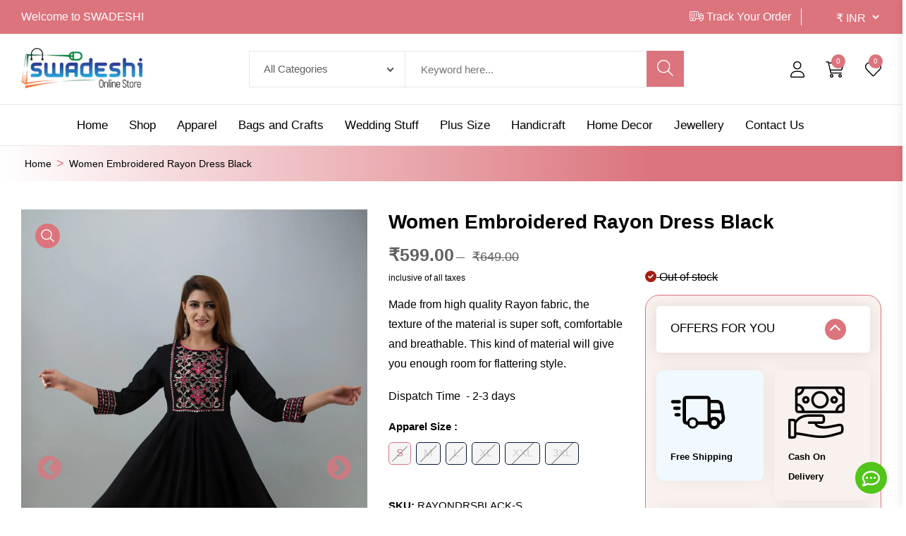

--- FILE ---
content_type: application/javascript; charset=UTF-8
request_url: https://swadeshiclick.com/_next/static/chunks/pages/shop-fe50da552d647436a88d.js
body_size: 4457
content:
(self.webpackChunk_N_E=self.webpackChunk_N_E||[]).push([[4800],{16615:function(e,t,n){"use strict";n.r(t),n.d(t,{__N_SSP:function(){return F}});var r=n(92809),s=n(30266),o=n(80318),i=n(809),a=n.n(i),c=n(67294),d=n(95998),l=n(41664),u=n(9008),p=n(5152),h=n(36063),m=n(11163),_=(n(23043),n(76326),n(51945)),f=n(14277),b=n(93871),g=n(28517),x=n(85893);function j(e,t){var n=Object.keys(e);if(Object.getOwnPropertySymbols){var r=Object.getOwnPropertySymbols(e);t&&(r=r.filter((function(t){return Object.getOwnPropertyDescriptor(e,t).enumerable}))),n.push.apply(n,r)}return n}function v(e){for(var t=1;t<arguments.length;t++){var n=null!=arguments[t]?arguments[t]:{};t%2?j(Object(n),!0).forEach((function(t){(0,r.Z)(e,t,n[t])})):Object.getOwnPropertyDescriptors?Object.defineProperties(e,Object.getOwnPropertyDescriptors(n)):j(Object(n)).forEach((function(t){Object.defineProperty(e,t,Object.getOwnPropertyDescriptor(n,t))}))}return e}var w=(0,p.default)((function(){return n.e(9351).then(n.bind(n,10982))}),{ssr:!0,loadableGenerated:{webpack:function(){return[10982]},modules:["shop/index.js -> ../../components/shared/header/index"]}}),y=(0,p.default)((function(){return n.e(9351).then(n.bind(n,20259))}),{ssr:!0,loadableGenerated:{webpack:function(){return[20259]},modules:["shop/index.js -> ../../components/AllToaster"]}}),k=(0,p.default)((function(){return n.e(9351).then(n.bind(n,75338))}),{ssr:!0,loadableGenerated:{webpack:function(){return[75338]},modules:["shop/index.js -> ../../components/BackToTop"]}}),S=(0,p.default)((function(){return n.e(9351).then(n.bind(n,76222))}),{ssr:!0,loadableGenerated:{webpack:function(){return[76222]},modules:["shop/index.js -> ../../components/shared/footer/Footer"]}}),N=(0,p.default)((function(){return n.e(9351).then(n.bind(n,88100))}),{ssr:!0,loadableGenerated:{webpack:function(){return[88100]},modules:["shop/index.js -> ../../components/shared/product/productModal"]}}),P=(0,p.default)((function(){return Promise.all([n.e(9351),n.e(9836)]).then(n.bind(n,19836))}),{ssr:!0,loadableGenerated:{webpack:function(){return[19836]},modules:["shop/index.js -> ../../components/shared/product/shopproductCard"]}}),C=((0,p.default)((function(){return n.e(9351).then(n.bind(n,72985))}),{ssr:!0,loadableGenerated:{webpack:function(){return[72985]},modules:["shop/index.js -> ../../components/sections/home/CategoriesCircle"]}}),(0,p.default)((function(){return n.e(9351).then(n.bind(n,91537))}),{ssr:!0,loadableGenerated:{webpack:function(){return[91537]},modules:["shop/index.js -> ../../components/shared/shop/categories"]}})),L=(0,p.default)((function(){return n.e(9351).then(n.bind(n,90191))}),{ssr:!0,loadableGenerated:{webpack:function(){return[90191]},modules:["shop/index.js -> ../../components/shared/shop/PriceFilter"]}}),M=(0,p.default)((function(){return n.e(9351).then(n.bind(n,52827))}),{ssr:!0,loadableGenerated:{webpack:function(){return[52827]},modules:["shop/index.js -> ../../components/shared/shop/NewArrivalProducts"]}}),O=(0,p.default)((function(){return Promise.all([n.e(9351),n.e(2423)]).then(n.bind(n,72423))}),{ssr:!0,loadableGenerated:{webpack:function(){return[72423]},modules:["shop/index.js -> ../../components/shared/shop/ShopMobileFilter"]}}),T=(0,p.default)((function(){return n.e(9351).then(n.bind(n,52278))}),{ssr:!0,loadableGenerated:{webpack:function(){return[52278]},modules:["shop/index.js -> ../../components/shared/shop/AttributesFilter"]}}),E=((0,p.default)((function(){return n.e(9351).then(n.bind(n,58533))}),{ssr:!0,loadableGenerated:{webpack:function(){return[58533]},modules:["shop/index.js -> react-infinite-scroll-component"]}}),(0,p.default)((function(){return n.e(9351).then(n.bind(n,93894))}),{ssr:!0,loadableGenerated:{webpack:function(){return[93894]},modules:["shop/index.js -> ../../components/shared/shop/TypesFilter"]}})),F=!0;t.default=function(e){var t=e.seometa,n=e.category,r=e.settings,i=e.menu,p=e.naviation,j=e.filterdata,F=e.typefilterdata,G=e.attdata,A=e.topratedpro,I=e.productdata,D=e.totalpro,H=(e.pagesize,(null===r||void 0===r?void 0:r.catalogue_mode)||"No"),Z=(0,c.useState)(!1),B=(Z[0],Z[1],(0,c.useState)(null)),W=(B[0],B[1],(0,d.I0)()),V=null===r||void 0===r?void 0:r.maintenance_mode,q=(null===r||void 0===r||r.google_analytics_code,(0,m.useRouter)());(0,c.useEffect)((function(){W((0,h.K)(i))}),[]),(0,c.useEffect)((function(){"Yes"===V&&q.push("/maintenance")}),[V]);var R=q.query,z=new URLSearchParams(R).get("search"),U=new URLSearchParams(R).get("brand_id"),X=(0,c.useState)(!1),K=X[0],Q=X[1],Y=(0,c.useState)(!1),J=Y[0],$=Y[1],ee=(0,c.useState)(),te=ee[0],ne=ee[1],re=I,se=(0,c.useState)(!1),oe=se[0],ie=se[1],ae=(0,c.useState)(0),ce=ae[0],de=ae[1],le=(0,c.useState)(""),ue=le[0],pe=le[1],he=(0,o.Z)(j.brands,2),me=he[0],_e=(he[1],(0,c.useState)([])),fe=_e[0],be=_e[1],ge=(0,c.useState)([]),xe=ge[0],je=ge[1],ve=(0,c.useState)(),we=ve[0],ye=ve[1],ke=(0,c.useState)(),Se=ke[0],Ne=ke[1],Pe=(0,c.useState)(!0),Ce=(Pe[0],Pe[1]),Le=(0,c.useState)(""),Me=(Le[0],Le[1]),Oe=(0,c.useState)(""),Te=(Oe[0],Oe[1]),Ee=(0,c.useState)(""),Fe=(Ee[0],Ee[1]),Ge=(0,c.useState)(""),Ae=Ge[0],Ie=Ge[1],De=(0,c.useState)(!0),He=De[0],Ze=De[1],Be=(0,c.useState)(""),We=Be[0],Ve=Be[1],qe=(0,c.useState)(""),Re=qe[0],ze=qe[1],Ue=q.pathname.split("/"),Xe=Ue[2],Ke=Ue[3],Qe=Ue[4],Ye=g.rF+q.asPath,Je=(0,c.useState)("Shop"),$e=Je[0],et=Je[1],tt=(0,d.v9)((function(e){return e.shopFilterSlider})),nt=function(){W({type:_.t9})};window.addEventListener("scroll",(function(){var e=document.getElementById("sticky_header"),t=document.getElementById("filter");null!==t&&e&&(document.body.scrollTop>e.offsetHeight||document.documentElement.scrollTop>e.offsetHeight?t.className="shop__sidebar--widget shop__stick_scroll widget__area d-md-2-none":t.className="shop__sidebar--widget widget__area d-md-2-none")}));var rt=function(){var e=(0,s.Z)(a().mark((function e(){var t;return a().wrap((function(e){for(;;)switch(e.prev=e.next){case 0:return e.next=2,st({page:ce+1,catId:Xe,sub_catId:Ke,sub_subcategory_id:Qe,search:z,brand_id:U,field:we,order:Se,price_gt:We,price_lt:Re,attribute_ids:fe.join(","),type_ids:xe.join(",")});case 2:(0===(null===(t=e.sent)||void 0===t?void 0:t.length)||(null===t||void 0===t?void 0:t.length)<20)&&Ce(!1),K&&Q(!1),ie(!1),nt();case 7:case"end":return e.stop()}}),e)})));return function(){return e.apply(this,arguments)}}();(0,c.useEffect)((function(){rt()}),[Xe,Ke,Qe,z,U,we,Se,fe,xe,K]),(0,c.useEffect)((function(){Me(""),Te(""),Fe(""),Ie(""),et("Shop - New Arrivals")}),[i,q]);var st=function(){var e=(0,s.Z)(a().mark((function e(t){var n,r,s,o,i,c,d,l,u;return a().wrap((function(e){for(;;)switch(e.prev=e.next){case 0:t.page,t.field,t.order,n=t.catId,r=t.sub_catId,s=t.sub_subcategory_id,o=t.search,i=t.brand_id,c=t.price_gt,d=t.price_lt,l=t.attribute_ids,u=t.type_ids,{page:ce+1,field:"",order:"",catId:n,sub_catId:r,sub_subcategory_id:s,search:o,brand_id:i,price_gt:c,price_lt:d,attribute_ids:l,type_ids:u};case 2:case"end":return e.stop()}}),e)})));return function(t){return e.apply(this,arguments)}}(),ot=function(){var e=(0,s.Z)(a().mark((function e(t){return a().wrap((function(e){for(;;)switch(e.prev=e.next){case 0:ie(!0),q.push({pathname:q.pathname,query:v(v({},q.query),{},{page:t})},q.pathname,{scroll:!0,state:{hideQueryParams:!0}}),window.scrollTo(0,0);case 3:case"end":return e.stop()}}),e)})));return function(t){return e.apply(this,arguments)}}();(0,c.useEffect)((function(){var e=function(){ie(!1)};return q.events.on("routeChangeComplete",e),function(){q.events.off("routeChangeComplete",e)}}),[q.events]);var it=function(){Q(!0),Ve(""),ze("")};return(0,x.jsxs)(x.Fragment,{children:[(0,x.jsxs)(u.default,{children:[(0,x.jsx)("title",{children:$e}),(0,x.jsx)("meta",{name:"keywords",content:r.home_meta_keywords}),(0,x.jsx)("meta",{name:"description",content:r.home_meta_description}),(0,x.jsx)("meta",{property:"og:site_name",content:r.system_name}),(0,x.jsx)("meta",{property:"og:title",content:(null===t||void 0===t?void 0:t.meta_title)||"Swadeshi"}),(0,x.jsx)("meta",{property:"og:image",content:(null===t||void 0===t?void 0:t.meta_graphics_image)||r.system_logo_white}),(0,x.jsx)("meta",{property:"og:image:secure",content:(null===t||void 0===t?void 0:t.meta_graphics_image)||r.system_logo_white}),(0,x.jsx)("meta",{property:"og:image:type",content:"image/png"}),(0,x.jsx)("meta",{property:"og:url",content:Ye}),(0,x.jsx)("meta",{property:"og:description",content:(null===t||void 0===t?void 0:t.meta_description)||""}),(0,x.jsx)("meta",{name:"twitter:title",content:(null===t||void 0===t?void 0:t.meta_title)||"Swadeshi"}),(0,x.jsx)("meta",{name:"twitter:description",content:(null===t||void 0===t?void 0:t.meta_description)||""}),(0,x.jsx)("meta",{name:"twitter:site",content:r.system_name}),(0,x.jsx)("meta",{name:"twitter:image",content:(null===t||void 0===t?void 0:t.meta_twitter_image)||r.system_logo_white}),(0,x.jsx)("meta",{property:"og:image:width",content:"600"}),(0,x.jsx)("meta",{property:"og:image:height",content:"600"}),(0,x.jsx)("script",{type:"application/ld+json",dangerouslySetInnerHTML:{__html:null===r||void 0===r?void 0:r.schema_markup}})]}),(0,x.jsx)(w,{category:n,naviation:p,menu:i,settings:r}),(0,x.jsx)(O,{isVisible:tt,closeMobileFilter:function(){return nt()},brands:me,selectedAttributes:fe,setSelectedAttributes:be,selectedTypes:xe,setSelectedTypes:je,setFilterAttributes:Q,pricelt:Re,pricegt:We,setPricegt:Ve,setPricelt:ze,resetPrice:it,attdata:G,menu:i,typefilterdata:F,topratedpro:A}),(0,x.jsxs)("main",{className:"main__content_wrapper",onClick:function(){tt&&nt()},children:[(0,x.jsx)("section",{className:"breadcrumb__section breadcrumb__bg",children:(0,x.jsx)("div",{className:"row row-cols-1 ML-20",children:(0,x.jsx)("div",{className:"col",children:(0,x.jsxs)("ul",{className:"breadcrumb__content--menu d-flex ",children:[(0,x.jsx)("li",{className:"breadcrumb__content--menu__items",children:(0,x.jsx)(l.default,{className:"text-red",href:"/",children:"Home"})}),(0,x.jsx)("li",{className:"breadcrumb__content--menu__items",children:(0,x.jsx)("span",{className:"text-red",children:"Shop"})})]})})})}),(0,x.jsx)("section",{className:"shop__section section--padding",children:(0,x.jsxs)("div",{className:"container-fluid",children:[(0,x.jsxs)("div",{className:"shop__header bg__gray--color d-flex align-items-center mb-30",children:[(0,x.jsxs)("button",{className:"widget__filter--btn d-none d-md-2-flex align-items-center",onClick:function(e){e.preventDefault(),W({type:_.qN})},children:[(0,x.jsxs)("svg",{className:"widget__filter--btn__icon",xmlns:"http://www.w3.org/2000/svg",viewBox:"0 0 512 512",children:[(0,x.jsx)("path",{fill:"none",stroke:"currentColor",strokeLinecap:"round",strokeLinejoin:"round",strokeWidth:28,d:"M368 128h80M64 128h240M368 384h80M64 384h240M208 256h240M64 256h80"}),(0,x.jsx)("circle",{cx:336,cy:128,r:28,fill:"none",stroke:"currentColor",strokeLinecap:"round",strokeLinejoin:"round",strokeWidth:28}),(0,x.jsx)("circle",{cx:176,cy:256,r:28,fill:"none",stroke:"currentColor",strokeLinecap:"round",strokeLinejoin:"round",strokeWidth:28}),(0,x.jsx)("circle",{cx:336,cy:384,r:28,fill:"none",stroke:"currentColor",strokeLinecap:"round",strokeLinejoin:"round",strokeWidth:28})]}),(0,x.jsx)("span",{className:"widget__filter--btn__text",children:"Filter"})]}),(0,x.jsxs)("div",{className:"product__view--mode d-flex align-items-center",children:[(0,x.jsxs)("div",{className:"product__view--mode__list product__short--by align-items-center d-none d-lg-flex",children:[(0,x.jsx)("label",{className:"product__view--label",children:"Sort By :"}),(0,x.jsx)("div",{className:"select shop__header--select",children:(0,x.jsxs)("select",{className:"product__view--select",defaultValue:0,onChange:function(e){"1"===e.target.value?(ye("id"),Ne("desc")):"2"===e.target.value?(ye("price"),Ne("asc")):"3"===e.target.value&&(ye("price"),Ne("desc"))},children:[(0,x.jsx)("option",{value:0,children:"Sort Products"}),(0,x.jsx)("option",{value:1,children:"Sort by latest"}),(0,x.jsx)("option",{value:2,children:"Sort by Price: low to high"}),(0,x.jsx)("option",{value:3,children:"Sort by price: high to low"})]})})]}),(0,x.jsx)("div",{className:"product__view--mode__list product__view--search d-none d-lg-block",children:(0,x.jsxs)("form",{className:"product__view--search__form",action:"#",children:[(0,x.jsx)("label",{children:(0,x.jsx)("input",{className:"product__view--search__input border-0",placeholder:"Search by",type:"text",onChange:function(e){pe(e.target.value)}})}),(0,x.jsx)("button",{className:"product__view--search__btn","aria-label":"shop button",type:"button",onClick:function(e){e.preventDefault(),q.push("/shop?search=".concat(ue))},children:(0,x.jsxs)("svg",{className:"product__view--search__btn--svg",xmlns:"http://www.w3.org/2000/svg",width:"22.51",height:"20.443",viewBox:"0 0 512 512",children:[(0,x.jsx)("path",{d:"M221.09 64a157.09 157.09 0 10157.09 157.09A157.1 157.1 0 00221.09 64z",fill:"none",stroke:"currentColor",strokeMiterlimit:10,strokeWidth:32}),(0,x.jsx)("path",{fill:"none",stroke:"currentColor",strokeLinecap:"round",strokeMiterlimit:10,strokeWidth:32,d:"M338.29 338.29L448 448"})]})})]})})]})]}),(0,x.jsxs)("div",{className:"row",children:[(0,x.jsx)("div",{className:"col-xl-3 col-lg-4",children:(0,x.jsxs)("div",{className:"shop__sidebar--widget widget__area d-md-2-none",id:"filter",children:[(0,x.jsx)(C,{menu:i}),(0,x.jsx)(E,{selectedTypes:xe,setSelectedTypes:je,setFilterAttributes:Q,typefilterdata:F,type:"web"}),(0,x.jsx)(T,{selectedAttributes:fe,setSelectedAttributes:be,setFilterAttributes:Q,attdata:G,type:"web"}),(0,x.jsx)(L,{pricelt:Re,pricegt:We,setPricegt:Ve,setPricelt:ze,reset:it,setFilterAttributes:Q}),(0,x.jsx)(M,{topratedpro:A})]})}),(0,x.jsx)("div",{className:"col-xl-9 col-lg-8",children:0==oe&&(null===re||void 0===re?void 0:re.length)>0&&(0,x.jsxs)("div",{className:"shop__product--wrapper",children:[(0,x.jsx)("div",{className:"tab_content",children:(0,x.jsx)("div",{id:"product_grid",className:"tab_pane active show",children:(0,x.jsx)("div",{className:"product__section--inner product__grid--inner",children:(0,x.jsx)("div",{className:"row row-cols-xl-4 row-cols-lg-3 row-cols-md-3 row-cols-2 mb--n30",children:re.map((function(e){return(0,x.jsx)(P,{catalogmode:H,product:e,setVisible:$,setProduct:ne},"ss"+e.id)}))})})})}),(0,x.jsx)(b.Z,{onPageChange:function(e){de(e),ot(e+1)},pages:Math.ceil(D/20),page:ce}),(0,x.jsxs)("div",{className:"mb-5 mt-5 box",children:[(null===Ae||void 0===Ae?void 0:Ae.length)>200&&(0,x.jsxs)(x.Fragment,{children:[He?(0,x.jsxs)(x.Fragment,{children:[(0,x.jsx)("div",{dangerouslySetInnerHTML:{__html:Ae.slice(0,200)}}),(0,x.jsx)("p",{children:"..."})]}):(0,x.jsx)("div",{dangerouslySetInnerHTML:{__html:Ae}})," ",(0,x.jsx)("span",{style:{cursor:"pointer",color:"red",textDecoration:"underline"},onClick:function(){Ze(!He)},children:He?"read more":"read less"})]}),(null===Ae||void 0===Ae?void 0:Ae.length)<=200&&(0,x.jsx)("div",{dangerouslySetInnerHTML:{__html:Ae}})]})]})||(0,x.jsx)(f.Z,{description:"Loading..."})})]})]})}),(0,x.jsx)(N,{catalogmode:H,isVisible:J,setVisible:$,product:te})]}),(0,x.jsx)(y,{}),(0,x.jsx)(k,{}),(0,x.jsx)(S,{category:n,settings:r})]})}},81004:function(e,t,n){(window.__NEXT_P=window.__NEXT_P||[]).push(["/shop",function(){return n(16615)}])}},function(e){e.O(0,[9351,2888,179],(function(){return t=81004,e(e.s=t);var t}));var t=e.O();_N_E=t}]);

--- FILE ---
content_type: application/javascript; charset=UTF-8
request_url: https://swadeshiclick.com/_next/static/chunks/commons-1857be281a5406f7870f.js
body_size: 283650
content:
(self.webpackChunk_N_E=self.webpackChunk_N_E||[]).push([[9351],{92138:function(e,t,n){"use strict";n.d(t,{R_:function(){return f},ez:function(){return p}});var r=n(86500),o=n(1350),i=[{index:7,opacity:.15},{index:6,opacity:.25},{index:5,opacity:.3},{index:5,opacity:.45},{index:5,opacity:.65},{index:5,opacity:.85},{index:4,opacity:.9},{index:3,opacity:.95},{index:2,opacity:.97},{index:1,opacity:.98}];function a(e){var t=e.r,n=e.g,o=e.b,i=(0,r.py)(t,n,o);return{h:360*i.h,s:i.s,v:i.v}}function s(e){var t=e.r,n=e.g,o=e.b;return"#".concat((0,r.vq)(t,n,o,!1))}function l(e,t,n){var r=n/100;return{r:(t.r-e.r)*r+e.r,g:(t.g-e.g)*r+e.g,b:(t.b-e.b)*r+e.b}}function u(e,t,n){var r;return(r=Math.round(e.h)>=60&&Math.round(e.h)<=240?n?Math.round(e.h)-2*t:Math.round(e.h)+2*t:n?Math.round(e.h)+2*t:Math.round(e.h)-2*t)<0?r+=360:r>=360&&(r-=360),r}function c(e,t,n){return 0===e.h&&0===e.s?e.s:((r=n?e.s-.16*t:4===t?e.s+.16:e.s+.05*t)>1&&(r=1),n&&5===t&&r>.1&&(r=.1),r<.06&&(r=.06),Number(r.toFixed(2)));var r}function d(e,t,n){var r;return(r=n?e.v+.05*t:e.v-.15*t)>1&&(r=1),Number(r.toFixed(2))}function f(e){for(var t=arguments.length>1&&void 0!==arguments[1]?arguments[1]:{},n=[],r=(0,o.uA)(e),f=5;f>0;f-=1){var p=a(r),h=s((0,o.uA)({h:u(p,f,!0),s:c(p,f,!0),v:d(p,f,!0)}));n.push(h)}n.push(s(r));for(var m=1;m<=4;m+=1){var v=a(r),y=s((0,o.uA)({h:u(v,m),s:c(v,m),v:d(v,m)}));n.push(y)}return"dark"===t.theme?i.map((function(e){var r=e.index,i=e.opacity;return s(l((0,o.uA)(t.backgroundColor||"#141414"),(0,o.uA)(n[r]),100*i))})):n}var p={red:"#F5222D",volcano:"#FA541C",orange:"#FA8C16",gold:"#FAAD14",yellow:"#FADB14",lime:"#A0D911",green:"#52C41A",cyan:"#13C2C2",blue:"#1890FF",geekblue:"#2F54EB",purple:"#722ED1",magenta:"#EB2F96",grey:"#666666"},h={},m={};Object.keys(p).forEach((function(e){h[e]=f(p[e]),h[e].primary=h[e][5],m[e]=f(p[e],{theme:"dark",backgroundColor:"#141414"}),m[e].primary=m[e][5]}));h.red,h.volcano,h.gold,h.orange,h.yellow,h.lime,h.green,h.cyan,h.blue,h.geekblue,h.purple,h.magenta,h.grey},30076:function(e,t,n){"use strict";n.d(t,{Z:function(){return P}});var r=n(1413),o=n(29439),i=n(4942),a=n(44925),s=n(67294),l=n(93967),u=n.n(l),c=n(63017),d=n(71002),f=n(92138),p=n(80334),h=n(44958),m=n(68929),v=n.n(m);function y(e){return"object"===(0,d.Z)(e)&&"string"===typeof e.name&&"string"===typeof e.theme&&("object"===(0,d.Z)(e.icon)||"function"===typeof e.icon)}function g(){var e=arguments.length>0&&void 0!==arguments[0]?arguments[0]:{};return Object.keys(e).reduce((function(t,n){var r=e[n];switch(n){case"class":t.className=r,delete t.class;break;default:delete t[n],t[v()(n)]=r}return t}),{})}function b(e,t,n){return n?s.createElement(e.tag,(0,r.Z)((0,r.Z)({key:t},g(e.attrs)),n),(e.children||[]).map((function(n,r){return b(n,"".concat(t,"-").concat(e.tag,"-").concat(r))}))):s.createElement(e.tag,(0,r.Z)({key:t},g(e.attrs)),(e.children||[]).map((function(n,r){return b(n,"".concat(t,"-").concat(e.tag,"-").concat(r))})))}function _(e){return(0,f.R_)(e)[0]}function w(e){return e?Array.isArray(e)?e:[e]:[]}var x="\n.anticon {\n  display: inline-flex;\n  alignItems: center;\n  color: inherit;\n  font-style: normal;\n  line-height: 0;\n  text-align: center;\n  text-transform: none;\n  vertical-align: -0.125em;\n  text-rendering: optimizeLegibility;\n  -webkit-font-smoothing: antialiased;\n  -moz-osx-font-smoothing: grayscale;\n}\n\n.anticon > * {\n  line-height: 1;\n}\n\n.anticon svg {\n  display: inline-block;\n}\n\n.anticon::before {\n  display: none;\n}\n\n.anticon .anticon-icon {\n  display: block;\n}\n\n.anticon[tabindex] {\n  cursor: pointer;\n}\n\n.anticon-spin::before,\n.anticon-spin {\n  display: inline-block;\n  -webkit-animation: loadingCircle 1s infinite linear;\n  animation: loadingCircle 1s infinite linear;\n}\n\n@-webkit-keyframes loadingCircle {\n  100% {\n    -webkit-transform: rotate(360deg);\n    transform: rotate(360deg);\n  }\n}\n\n@keyframes loadingCircle {\n  100% {\n    -webkit-transform: rotate(360deg);\n    transform: rotate(360deg);\n  }\n}\n",k=["icon","className","onClick","style","primaryColor","secondaryColor"],S={primaryColor:"#333",secondaryColor:"#E6E6E6",calculated:!1};var C=function(e){var t,n,o=e.icon,i=e.className,l=e.onClick,u=e.style,d=e.primaryColor,f=e.secondaryColor,m=(0,a.Z)(e,k),v=S;if(d&&(v={primaryColor:d,secondaryColor:f||_(d)}),function(){var e=arguments.length>0&&void 0!==arguments[0]?arguments[0]:x,t=(0,s.useContext)(c.Z).csp;(0,s.useEffect)((function(){(0,h.hq)(e,"@ant-design-icons",{prepend:!0,csp:t})}),[])}(),t=y(o),n="icon should be icon definiton, but got ".concat(o),(0,p.ZP)(t,"[@ant-design/icons] ".concat(n)),!y(o))return null;var g=o;return g&&"function"===typeof g.icon&&(g=(0,r.Z)((0,r.Z)({},g),{},{icon:g.icon(v.primaryColor,v.secondaryColor)})),b(g.icon,"svg-".concat(g.name),(0,r.Z)({className:i,onClick:l,style:u,"data-icon":g.name,width:"1em",height:"1em",fill:"currentColor","aria-hidden":"true"},m))};C.displayName="IconReact",C.getTwoToneColors=function(){return(0,r.Z)({},S)},C.setTwoToneColors=function(e){var t=e.primaryColor,n=e.secondaryColor;S.primaryColor=t,S.secondaryColor=n||_(t),S.calculated=!!n};var j=C;function E(e){var t=w(e),n=(0,o.Z)(t,2),r=n[0],i=n[1];return j.setTwoToneColors({primaryColor:r,secondaryColor:i})}var O=["className","icon","spin","rotate","tabIndex","onClick","twoToneColor"];E("#1890ff");var N=s.forwardRef((function(e,t){var n=e.className,l=e.icon,d=e.spin,f=e.rotate,p=e.tabIndex,h=e.onClick,m=e.twoToneColor,v=(0,a.Z)(e,O),y=s.useContext(c.Z),g=y.prefixCls,b=void 0===g?"anticon":g,_=y.rootClassName,x=u()(_,b,(0,i.Z)((0,i.Z)({},"".concat(b,"-").concat(l.name),!!l.name),"".concat(b,"-spin"),!!d||"loading"===l.name),n),k=p;void 0===k&&h&&(k=-1);var S=f?{msTransform:"rotate(".concat(f,"deg)"),transform:"rotate(".concat(f,"deg)")}:void 0,C=w(m),E=(0,o.Z)(C,2),N=E[0],P=E[1];return s.createElement("span",(0,r.Z)((0,r.Z)({role:"img","aria-label":l.name},v),{},{ref:t,tabIndex:k,onClick:h,className:x}),s.createElement(j,{icon:l,primaryColor:N,secondaryColor:P,style:S}))}));N.displayName="AntdIcon",N.getTwoToneColor=function(){var e=j.getTwoToneColors();return e.calculated?[e.primaryColor,e.secondaryColor]:e.primaryColor},N.setTwoToneColor=E;var P=N},63017:function(e,t,n){"use strict";var r=(0,n(67294).createContext)({});t.Z=r},38819:function(e,t,n){"use strict";n.d(t,{Z:function(){return l}});var r=n(1413),o=n(67294),i={icon:{tag:"svg",attrs:{viewBox:"64 64 896 896",focusable:"false"},children:[{tag:"path",attrs:{d:"M512 64C264.6 64 64 264.6 64 512s200.6 448 448 448 448-200.6 448-448S759.4 64 512 64zm193.5 301.7l-210.6 292a31.8 31.8 0 01-51.7 0L318.5 484.9c-3.8-5.3 0-12.7 6.5-12.7h46.9c10.2 0 19.9 4.9 25.9 13.3l71.2 98.8 157.2-218c6-8.3 15.6-13.3 25.9-13.3H699c6.5 0 10.3 7.4 6.5 12.7z"}}]},name:"check-circle",theme:"filled"},a=n(30076),s=function(e,t){return o.createElement(a.Z,(0,r.Z)((0,r.Z)({},e),{},{ref:t,icon:i}))};var l=o.forwardRef(s)},79508:function(e,t,n){"use strict";n.d(t,{Z:function(){return l}});var r=n(1413),o=n(67294),i={icon:{tag:"svg",attrs:{viewBox:"64 64 896 896",focusable:"false"},children:[{tag:"path",attrs:{d:"M912 190h-69.9c-9.8 0-19.1 4.5-25.1 12.2L404.7 724.5 207 474a32 32 0 00-25.1-12.2H112c-6.7 0-10.4 7.7-6.3 12.9l273.9 347c12.8 16.2 37.4 16.2 50.3 0l488.4-618.9c4.1-5.1.4-12.8-6.3-12.8z"}}]},name:"check",theme:"outlined"},a=n(30076),s=function(e,t){return o.createElement(a.Z,(0,r.Z)((0,r.Z)({},e),{},{ref:t,icon:i}))};var l=o.forwardRef(s)},43061:function(e,t,n){"use strict";n.d(t,{Z:function(){return l}});var r=n(1413),o=n(67294),i={icon:{tag:"svg",attrs:{"fill-rule":"evenodd",viewBox:"64 64 896 896",focusable:"false"},children:[{tag:"path",attrs:{d:"M512 64c247.4 0 448 200.6 448 448S759.4 960 512 960 64 759.4 64 512 264.6 64 512 64zm127.98 274.82h-.04l-.08.06L512 466.75 384.14 338.88c-.04-.05-.06-.06-.08-.06a.12.12 0 00-.07 0c-.03 0-.05.01-.09.05l-45.02 45.02a.2.2 0 00-.05.09.12.12 0 000 .07v.02a.27.27 0 00.06.06L466.75 512 338.88 639.86c-.05.04-.06.06-.06.08a.12.12 0 000 .07c0 .03.01.05.05.09l45.02 45.02a.2.2 0 00.09.05.12.12 0 00.07 0c.02 0 .04-.01.08-.05L512 557.25l127.86 127.87c.04.04.06.05.08.05a.12.12 0 00.07 0c.03 0 .05-.01.09-.05l45.02-45.02a.2.2 0 00.05-.09.12.12 0 000-.07v-.02a.27.27 0 00-.05-.06L557.25 512l127.87-127.86c.04-.04.05-.06.05-.08a.12.12 0 000-.07c0-.03-.01-.05-.05-.09l-45.02-45.02a.2.2 0 00-.09-.05.12.12 0 00-.07 0z"}}]},name:"close-circle",theme:"filled"},a=n(30076),s=function(e,t){return o.createElement(a.Z,(0,r.Z)((0,r.Z)({},e),{},{ref:t,icon:i}))};var l=o.forwardRef(s)},54549:function(e,t,n){"use strict";n.d(t,{Z:function(){return l}});var r=n(1413),o=n(67294),i={icon:{tag:"svg",attrs:{"fill-rule":"evenodd",viewBox:"64 64 896 896",focusable:"false"},children:[{tag:"path",attrs:{d:"M799.86 166.31c.02 0 .04.02.08.06l57.69 57.7c.04.03.05.05.06.08a.12.12 0 010 .06c0 .03-.02.05-.06.09L569.93 512l287.7 287.7c.04.04.05.06.06.09a.12.12 0 010 .07c0 .02-.02.04-.06.08l-57.7 57.69c-.03.04-.05.05-.07.06a.12.12 0 01-.07 0c-.03 0-.05-.02-.09-.06L512 569.93l-287.7 287.7c-.04.04-.06.05-.09.06a.12.12 0 01-.07 0c-.02 0-.04-.02-.08-.06l-57.69-57.7c-.04-.03-.05-.05-.06-.07a.12.12 0 010-.07c0-.03.02-.05.06-.09L454.07 512l-287.7-287.7c-.04-.04-.05-.06-.06-.09a.12.12 0 010-.07c0-.02.02-.04.06-.08l57.7-57.69c.03-.04.05-.05.07-.06a.12.12 0 01.07 0c.03 0 .05.02.09.06L512 454.07l287.7-287.7c.04-.04.06-.05.09-.06a.12.12 0 01.07 0z"}}]},name:"close",theme:"outlined"},a=n(30076),s=function(e,t){return o.createElement(a.Z,(0,r.Z)((0,r.Z)({},e),{},{ref:t,icon:i}))};var l=o.forwardRef(s)},57254:function(e,t,n){"use strict";n.d(t,{Z:function(){return l}});var r=n(1413),o=n(67294),i={icon:{tag:"svg",attrs:{viewBox:"64 64 896 896",focusable:"false"},children:[{tag:"path",attrs:{d:"M884 256h-75c-5.1 0-9.9 2.5-12.9 6.6L512 654.2 227.9 262.6c-3-4.1-7.8-6.6-12.9-6.6h-75c-6.5 0-10.3 7.4-6.5 12.7l352.6 486.1c12.8 17.6 39 17.6 51.7 0l352.6-486.1c3.9-5.3.1-12.7-6.4-12.7z"}}]},name:"down",theme:"outlined"},a=n(30076),s=function(e,t){return o.createElement(a.Z,(0,r.Z)((0,r.Z)({},e),{},{ref:t,icon:i}))};var l=o.forwardRef(s)},68855:function(e,t,n){"use strict";n.d(t,{Z:function(){return l}});var r=n(1413),o=n(67294),i={icon:{tag:"svg",attrs:{viewBox:"64 64 896 896",focusable:"false"},children:[{tag:"path",attrs:{d:"M512 64C264.6 64 64 264.6 64 512s200.6 448 448 448 448-200.6 448-448S759.4 64 512 64zm-32 232c0-4.4 3.6-8 8-8h48c4.4 0 8 3.6 8 8v272c0 4.4-3.6 8-8 8h-48c-4.4 0-8-3.6-8-8V296zm32 440a48.01 48.01 0 010-96 48.01 48.01 0 010 96z"}}]},name:"exclamation-circle",theme:"filled"},a=n(30076),s=function(e,t){return o.createElement(a.Z,(0,r.Z)((0,r.Z)({},e),{},{ref:t,icon:i}))};var l=o.forwardRef(s)},7085:function(e,t,n){"use strict";n.d(t,{Z:function(){return l}});var r=n(1413),o=n(67294),i={icon:{tag:"svg",attrs:{viewBox:"0 0 1024 1024",focusable:"false"},children:[{tag:"path",attrs:{d:"M988 548c-19.9 0-36-16.1-36-36 0-59.4-11.6-117-34.6-171.3a440.45 440.45 0 00-94.3-139.9 437.71 437.71 0 00-139.9-94.3C629 83.6 571.4 72 512 72c-19.9 0-36-16.1-36-36s16.1-36 36-36c69.1 0 136.2 13.5 199.3 40.3C772.3 66 827 103 874 150c47 47 83.9 101.8 109.7 162.7 26.7 63.1 40.2 130.2 40.2 199.3.1 19.9-16 36-35.9 36z"}}]},name:"loading",theme:"outlined"},a=n(30076),s=function(e,t){return o.createElement(a.Z,(0,r.Z)((0,r.Z)({},e),{},{ref:t,icon:i}))};var l=o.forwardRef(s)},76570:function(e,t,n){"use strict";n.d(t,{Z:function(){return l}});var r=n(1413),o=n(67294),i={icon:{tag:"svg",attrs:{viewBox:"64 64 896 896",focusable:"false"},children:[{tag:"path",attrs:{d:"M909.6 854.5L649.9 594.8C690.2 542.7 712 479 712 412c0-80.2-31.3-155.4-87.9-212.1-56.6-56.7-132-87.9-212.1-87.9s-155.5 31.3-212.1 87.9C143.2 256.5 112 331.8 112 412c0 80.1 31.3 155.5 87.9 212.1C256.5 680.8 331.8 712 412 712c67 0 130.6-21.8 182.7-62l259.7 259.6a8.2 8.2 0 0011.6 0l43.6-43.5a8.2 8.2 0 000-11.6zM570.4 570.4C528 612.7 471.8 636 412 636s-116-23.3-158.4-65.6C211.3 528 188 471.8 188 412s23.3-116.1 65.6-158.4C296 211.3 352.2 188 412 188s116.1 23.2 158.4 65.6S636 352.2 636 412s-23.3 116.1-65.6 158.4z"}}]},name:"search",theme:"outlined"},a=n(30076),s=function(e,t){return o.createElement(a.Z,(0,r.Z)((0,r.Z)({},e),{},{ref:t,icon:i}))};var l=o.forwardRef(s)},86500:function(e,t,n){"use strict";n.d(t,{rW:function(){return o},lC:function(){return i},ve:function(){return s},py:function(){return l},WE:function(){return u},vq:function(){return c},s:function(){return d},T6:function(){return p},VD:function(){return h},Yt:function(){return m}});var r=n(90279);function o(e,t,n){return{r:255*(0,r.sh)(e,255),g:255*(0,r.sh)(t,255),b:255*(0,r.sh)(n,255)}}function i(e,t,n){e=(0,r.sh)(e,255),t=(0,r.sh)(t,255),n=(0,r.sh)(n,255);var o=Math.max(e,t,n),i=Math.min(e,t,n),a=0,s=0,l=(o+i)/2;if(o===i)s=0,a=0;else{var u=o-i;switch(s=l>.5?u/(2-o-i):u/(o+i),o){case e:a=(t-n)/u+(t<n?6:0);break;case t:a=(n-e)/u+2;break;case n:a=(e-t)/u+4}a/=6}return{h:a,s:s,l:l}}function a(e,t,n){return n<0&&(n+=1),n>1&&(n-=1),n<1/6?e+6*n*(t-e):n<.5?t:n<2/3?e+(t-e)*(2/3-n)*6:e}function s(e,t,n){var o,i,s;if(e=(0,r.sh)(e,360),t=(0,r.sh)(t,100),n=(0,r.sh)(n,100),0===t)i=n,s=n,o=n;else{var l=n<.5?n*(1+t):n+t-n*t,u=2*n-l;o=a(u,l,e+1/3),i=a(u,l,e),s=a(u,l,e-1/3)}return{r:255*o,g:255*i,b:255*s}}function l(e,t,n){e=(0,r.sh)(e,255),t=(0,r.sh)(t,255),n=(0,r.sh)(n,255);var o=Math.max(e,t,n),i=Math.min(e,t,n),a=0,s=o,l=o-i,u=0===o?0:l/o;if(o===i)a=0;else{switch(o){case e:a=(t-n)/l+(t<n?6:0);break;case t:a=(n-e)/l+2;break;case n:a=(e-t)/l+4}a/=6}return{h:a,s:u,v:s}}function u(e,t,n){e=6*(0,r.sh)(e,360),t=(0,r.sh)(t,100),n=(0,r.sh)(n,100);var o=Math.floor(e),i=e-o,a=n*(1-t),s=n*(1-i*t),l=n*(1-(1-i)*t),u=o%6;return{r:255*[n,s,a,a,l,n][u],g:255*[l,n,n,s,a,a][u],b:255*[a,a,l,n,n,s][u]}}function c(e,t,n,o){var i=[(0,r.FZ)(Math.round(e).toString(16)),(0,r.FZ)(Math.round(t).toString(16)),(0,r.FZ)(Math.round(n).toString(16))];return o&&i[0].startsWith(i[0].charAt(1))&&i[1].startsWith(i[1].charAt(1))&&i[2].startsWith(i[2].charAt(1))?i[0].charAt(0)+i[1].charAt(0)+i[2].charAt(0):i.join("")}function d(e,t,n,o,i){var a=[(0,r.FZ)(Math.round(e).toString(16)),(0,r.FZ)(Math.round(t).toString(16)),(0,r.FZ)(Math.round(n).toString(16)),(0,r.FZ)(f(o))];return i&&a[0].startsWith(a[0].charAt(1))&&a[1].startsWith(a[1].charAt(1))&&a[2].startsWith(a[2].charAt(1))&&a[3].startsWith(a[3].charAt(1))?a[0].charAt(0)+a[1].charAt(0)+a[2].charAt(0)+a[3].charAt(0):a.join("")}function f(e){return Math.round(255*parseFloat(e)).toString(16)}function p(e){return h(e)/255}function h(e){return parseInt(e,16)}function m(e){return{r:e>>16,g:(65280&e)>>8,b:255&e}}},48701:function(e,t,n){"use strict";n.d(t,{R:function(){return r}});var r={aliceblue:"#f0f8ff",antiquewhite:"#faebd7",aqua:"#00ffff",aquamarine:"#7fffd4",azure:"#f0ffff",beige:"#f5f5dc",bisque:"#ffe4c4",black:"#000000",blanchedalmond:"#ffebcd",blue:"#0000ff",blueviolet:"#8a2be2",brown:"#a52a2a",burlywood:"#deb887",cadetblue:"#5f9ea0",chartreuse:"#7fff00",chocolate:"#d2691e",coral:"#ff7f50",cornflowerblue:"#6495ed",cornsilk:"#fff8dc",crimson:"#dc143c",cyan:"#00ffff",darkblue:"#00008b",darkcyan:"#008b8b",darkgoldenrod:"#b8860b",darkgray:"#a9a9a9",darkgreen:"#006400",darkgrey:"#a9a9a9",darkkhaki:"#bdb76b",darkmagenta:"#8b008b",darkolivegreen:"#556b2f",darkorange:"#ff8c00",darkorchid:"#9932cc",darkred:"#8b0000",darksalmon:"#e9967a",darkseagreen:"#8fbc8f",darkslateblue:"#483d8b",darkslategray:"#2f4f4f",darkslategrey:"#2f4f4f",darkturquoise:"#00ced1",darkviolet:"#9400d3",deeppink:"#ff1493",deepskyblue:"#00bfff",dimgray:"#696969",dimgrey:"#696969",dodgerblue:"#1e90ff",firebrick:"#b22222",floralwhite:"#fffaf0",forestgreen:"#228b22",fuchsia:"#ff00ff",gainsboro:"#dcdcdc",ghostwhite:"#f8f8ff",goldenrod:"#daa520",gold:"#ffd700",gray:"#808080",green:"#008000",greenyellow:"#adff2f",grey:"#808080",honeydew:"#f0fff0",hotpink:"#ff69b4",indianred:"#cd5c5c",indigo:"#4b0082",ivory:"#fffff0",khaki:"#f0e68c",lavenderblush:"#fff0f5",lavender:"#e6e6fa",lawngreen:"#7cfc00",lemonchiffon:"#fffacd",lightblue:"#add8e6",lightcoral:"#f08080",lightcyan:"#e0ffff",lightgoldenrodyellow:"#fafad2",lightgray:"#d3d3d3",lightgreen:"#90ee90",lightgrey:"#d3d3d3",lightpink:"#ffb6c1",lightsalmon:"#ffa07a",lightseagreen:"#20b2aa",lightskyblue:"#87cefa",lightslategray:"#778899",lightslategrey:"#778899",lightsteelblue:"#b0c4de",lightyellow:"#ffffe0",lime:"#00ff00",limegreen:"#32cd32",linen:"#faf0e6",magenta:"#ff00ff",maroon:"#800000",mediumaquamarine:"#66cdaa",mediumblue:"#0000cd",mediumorchid:"#ba55d3",mediumpurple:"#9370db",mediumseagreen:"#3cb371",mediumslateblue:"#7b68ee",mediumspringgreen:"#00fa9a",mediumturquoise:"#48d1cc",mediumvioletred:"#c71585",midnightblue:"#191970",mintcream:"#f5fffa",mistyrose:"#ffe4e1",moccasin:"#ffe4b5",navajowhite:"#ffdead",navy:"#000080",oldlace:"#fdf5e6",olive:"#808000",olivedrab:"#6b8e23",orange:"#ffa500",orangered:"#ff4500",orchid:"#da70d6",palegoldenrod:"#eee8aa",palegreen:"#98fb98",paleturquoise:"#afeeee",palevioletred:"#db7093",papayawhip:"#ffefd5",peachpuff:"#ffdab9",peru:"#cd853f",pink:"#ffc0cb",plum:"#dda0dd",powderblue:"#b0e0e6",purple:"#800080",rebeccapurple:"#663399",red:"#ff0000",rosybrown:"#bc8f8f",royalblue:"#4169e1",saddlebrown:"#8b4513",salmon:"#fa8072",sandybrown:"#f4a460",seagreen:"#2e8b57",seashell:"#fff5ee",sienna:"#a0522d",silver:"#c0c0c0",skyblue:"#87ceeb",slateblue:"#6a5acd",slategray:"#708090",slategrey:"#708090",snow:"#fffafa",springgreen:"#00ff7f",steelblue:"#4682b4",tan:"#d2b48c",teal:"#008080",thistle:"#d8bfd8",tomato:"#ff6347",turquoise:"#40e0d0",violet:"#ee82ee",wheat:"#f5deb3",white:"#ffffff",whitesmoke:"#f5f5f5",yellow:"#ffff00",yellowgreen:"#9acd32"}},1350:function(e,t,n){"use strict";n.d(t,{uA:function(){return a}});var r=n(86500),o=n(48701),i=n(90279);function a(e){var t={r:0,g:0,b:0},n=1,a=null,s=null,l=null,u=!1,f=!1;return"string"===typeof e&&(e=function(e){if(0===(e=e.trim().toLowerCase()).length)return!1;var t=!1;if(o.R[e])e=o.R[e],t=!0;else if("transparent"===e)return{r:0,g:0,b:0,a:0,format:"name"};var n=c.rgb.exec(e);if(n)return{r:n[1],g:n[2],b:n[3]};if(n=c.rgba.exec(e))return{r:n[1],g:n[2],b:n[3],a:n[4]};if(n=c.hsl.exec(e))return{h:n[1],s:n[2],l:n[3]};if(n=c.hsla.exec(e))return{h:n[1],s:n[2],l:n[3],a:n[4]};if(n=c.hsv.exec(e))return{h:n[1],s:n[2],v:n[3]};if(n=c.hsva.exec(e))return{h:n[1],s:n[2],v:n[3],a:n[4]};if(n=c.hex8.exec(e))return{r:(0,r.VD)(n[1]),g:(0,r.VD)(n[2]),b:(0,r.VD)(n[3]),a:(0,r.T6)(n[4]),format:t?"name":"hex8"};if(n=c.hex6.exec(e))return{r:(0,r.VD)(n[1]),g:(0,r.VD)(n[2]),b:(0,r.VD)(n[3]),format:t?"name":"hex"};if(n=c.hex4.exec(e))return{r:(0,r.VD)(n[1]+n[1]),g:(0,r.VD)(n[2]+n[2]),b:(0,r.VD)(n[3]+n[3]),a:(0,r.T6)(n[4]+n[4]),format:t?"name":"hex8"};if(n=c.hex3.exec(e))return{r:(0,r.VD)(n[1]+n[1]),g:(0,r.VD)(n[2]+n[2]),b:(0,r.VD)(n[3]+n[3]),format:t?"name":"hex"};return!1}(e)),"object"===typeof e&&(d(e.r)&&d(e.g)&&d(e.b)?(t=(0,r.rW)(e.r,e.g,e.b),u=!0,f="%"===String(e.r).substr(-1)?"prgb":"rgb"):d(e.h)&&d(e.s)&&d(e.v)?(a=(0,i.JX)(e.s),s=(0,i.JX)(e.v),t=(0,r.WE)(e.h,a,s),u=!0,f="hsv"):d(e.h)&&d(e.s)&&d(e.l)&&(a=(0,i.JX)(e.s),l=(0,i.JX)(e.l),t=(0,r.ve)(e.h,a,l),u=!0,f="hsl"),Object.prototype.hasOwnProperty.call(e,"a")&&(n=e.a)),n=(0,i.Yq)(n),{ok:u,format:e.format||f,r:Math.min(255,Math.max(t.r,0)),g:Math.min(255,Math.max(t.g,0)),b:Math.min(255,Math.max(t.b,0)),a:n}}var s="(?:".concat("[-\\+]?\\d*\\.\\d+%?",")|(?:").concat("[-\\+]?\\d+%?",")"),l="[\\s|\\(]+(".concat(s,")[,|\\s]+(").concat(s,")[,|\\s]+(").concat(s,")\\s*\\)?"),u="[\\s|\\(]+(".concat(s,")[,|\\s]+(").concat(s,")[,|\\s]+(").concat(s,")[,|\\s]+(").concat(s,")\\s*\\)?"),c={CSS_UNIT:new RegExp(s),rgb:new RegExp("rgb"+l),rgba:new RegExp("rgba"+u),hsl:new RegExp("hsl"+l),hsla:new RegExp("hsla"+u),hsv:new RegExp("hsv"+l),hsva:new RegExp("hsva"+u),hex3:/^#?([0-9a-fA-F]{1})([0-9a-fA-F]{1})([0-9a-fA-F]{1})$/,hex6:/^#?([0-9a-fA-F]{2})([0-9a-fA-F]{2})([0-9a-fA-F]{2})$/,hex4:/^#?([0-9a-fA-F]{1})([0-9a-fA-F]{1})([0-9a-fA-F]{1})([0-9a-fA-F]{1})$/,hex8:/^#?([0-9a-fA-F]{2})([0-9a-fA-F]{2})([0-9a-fA-F]{2})([0-9a-fA-F]{2})$/};function d(e){return Boolean(c.CSS_UNIT.exec(String(e)))}},90279:function(e,t,n){"use strict";function r(e,t){(function(e){return"string"===typeof e&&-1!==e.indexOf(".")&&1===parseFloat(e)})(e)&&(e="100%");var n=function(e){return"string"===typeof e&&-1!==e.indexOf("%")}(e);return e=360===t?e:Math.min(t,Math.max(0,parseFloat(e))),n&&(e=parseInt(String(e*t),10)/100),Math.abs(e-t)<1e-6?1:e=360===t?(e<0?e%t+t:e%t)/parseFloat(String(t)):e%t/parseFloat(String(t))}function o(e){return Math.min(1,Math.max(0,e))}function i(e){return e=parseFloat(e),(isNaN(e)||e<0||e>1)&&(e=1),e}function a(e){return e<=1?"".concat(100*Number(e),"%"):e}function s(e){return 1===e.length?"0"+e:String(e)}n.d(t,{sh:function(){return r},V2:function(){return o},Yq:function(){return i},JX:function(){return a},FZ:function(){return s}})},38475:function(e,t,n){"use strict";n.d(t,{Z:function(){return b}});var r=n(29439),o=n(67294),i=n(73935),a=n(98924),s=(n(80334),n(42550)),l=o.createContext(null),u=n(93433),c=n(8410),d=[];var f=n(44958),p=n(74204);var h="rc-util-locker-".concat(Date.now()),m=0;function v(e){var t=!!e,n=o.useState((function(){return m+=1,"".concat(h,"_").concat(m)})),i=(0,r.Z)(n,1)[0];(0,c.Z)((function(){if(t){var e=(0,p.o)(document.body).width,n=document.body.scrollHeight>(window.innerHeight||document.documentElement.clientHeight)&&window.innerWidth>document.body.offsetWidth;(0,f.hq)("\nhtml body {\n  overflow-y: hidden;\n  ".concat(n?"width: calc(100% - ".concat(e,"px);"):"","\n}"),i)}else(0,f.jL)(i);return function(){(0,f.jL)(i)}}),[t,i])}var y=!1;var g=function(e){return!1!==e&&((0,a.Z)()&&e?"string"===typeof e?document.querySelector(e):"function"===typeof e?e():e:null)};var b=o.forwardRef((function(e,t){var n=e.open,f=e.autoLock,p=e.getContainer,h=(e.debug,e.autoDestroy),m=void 0===h||h,b=e.children,_=o.useState(n),w=(0,r.Z)(_,2),x=w[0],k=w[1],S=x||n;o.useEffect((function(){(m||n)&&k(n)}),[n,m]);var C=o.useState((function(){return g(p)})),j=(0,r.Z)(C,2),E=j[0],O=j[1];o.useEffect((function(){var e=g(p);O(null!==e&&void 0!==e?e:null)}));var N=function(e,t){var n=o.useState((function(){return(0,a.Z)()?document.createElement("div"):null})),i=(0,r.Z)(n,1)[0],s=o.useRef(!1),f=o.useContext(l),p=o.useState(d),h=(0,r.Z)(p,2),m=h[0],v=h[1],y=f||(s.current?void 0:function(e){v((function(t){return[e].concat((0,u.Z)(t))}))});function g(){i.parentElement||document.body.appendChild(i),s.current=!0}function b(){var e;null===(e=i.parentElement)||void 0===e||e.removeChild(i),s.current=!1}return(0,c.Z)((function(){return e?f?f(g):g():b(),b}),[e]),(0,c.Z)((function(){m.length&&(m.forEach((function(e){return e()})),v(d))}),[m]),[i,y]}(S&&!E),P=(0,r.Z)(N,2),T=P[0],M=P[1],D=null!==E&&void 0!==E?E:T;v(f&&n&&(0,a.Z)()&&(D===T||D===document.body));var Z=null;b&&(0,s.Yr)(b)&&t&&(Z=b.ref);var F=(0,s.x1)(Z,t);if(!S||!(0,a.Z)()||void 0===E)return null;var L,A=!1===D||("boolean"===typeof L&&(y=L),y),I=b;return t&&(I=o.cloneElement(b,{ref:F})),o.createElement(l.Provider,{value:M},A?I:(0,i.createPortal)(I,D))}))},86426:function(e,t,n){"use strict";n.d(t,{kZ:function(){return u},rg:function(){return i}});var r=n(67294);const o=(0,r.createContext)(null);function i({clientId:e,onScriptLoadSuccess:t,onScriptLoadError:n,children:i}){const a=function(e={}){const{onScriptLoadSuccess:t,onScriptLoadError:n}=e,[o,i]=(0,r.useState)(!1),a=(0,r.useRef)(t);a.current=t;const s=(0,r.useRef)(n);return s.current=n,(0,r.useEffect)((()=>{const e=document.createElement("script");return e.src="https://accounts.google.com/gsi/client",e.async=!0,e.defer=!0,e.onload=()=>{var e;i(!0),null===(e=a.current)||void 0===e||e.call(a)},e.onerror=()=>{var e;i(!1),null===(e=s.current)||void 0===e||e.call(s)},document.body.appendChild(e),()=>{document.body.removeChild(e)}}),[]),o}({onScriptLoadSuccess:t,onScriptLoadError:n}),s=(0,r.useMemo)((()=>({clientId:e,scriptLoadedSuccessfully:a})),[e,a]);return r.createElement(o.Provider,{value:s},i)}function a(){const e=(0,r.useContext)(o);if(!e)throw new Error("Google OAuth components must be used within GoogleOAuthProvider");return e}function s(e){var t;return null!==(t=null===e||void 0===e?void 0:e.clientId)&&void 0!==t?t:null===e||void 0===e?void 0:e.client_id}const l={large:40,medium:32,small:20};function u({onSuccess:e,onError:t,useOneTap:n,promptMomentNotification:o,type:i="standard",theme:u="outline",size:c="large",text:d,shape:f,logo_alignment:p,width:h,locale:m,...v}){const y=(0,r.useRef)(null),{clientId:g,scriptLoadedSuccessfully:b}=a(),_=(0,r.useRef)(e);_.current=e;const w=(0,r.useRef)(t);w.current=t;const x=(0,r.useRef)(o);return x.current=o,(0,r.useEffect)((()=>{var e,t,r;if(b)return null===(e=window.google)||void 0===e||e.accounts.id.initialize({client_id:g,callback:e=>{var t;if(!(null===e||void 0===e?void 0:e.credential))return null===(t=w.current)||void 0===t?void 0:t.call(w);const{credential:n,select_by:r}=e;_.current({credential:n,clientId:s(e),select_by:r})},...v}),null===(t=window.google)||void 0===t||t.accounts.id.renderButton(y.current,{type:i,theme:u,size:c,text:d,shape:f,logo_alignment:p,width:h,locale:m}),n&&(null===(r=window.google)||void 0===r||r.accounts.id.prompt(x.current)),()=>{var e;n&&(null===(e=window.google)||void 0===e||e.accounts.id.cancel())}}),[g,b,n,i,u,c,d,f,p,h,m]),r.createElement("div",{ref:y,style:{height:l[c]}})}},86743:function(e,t,n){"use strict";var r=n(87462),o=n(29439),i=n(30470),a=n(67294),s=n(71577),l=n(93887);function u(e){return!(!e||!e.then)}t.Z=function(e){var t=a.useRef(!1),n=a.useRef(null),c=(0,i.Z)(!1),d=(0,o.Z)(c,2),f=d[0],p=d[1],h=e.close,m=function(){null===h||void 0===h||h.apply(void 0,arguments)};a.useEffect((function(){var t=null;return e.autoFocus&&(t=setTimeout((function(){var e;null===(e=n.current)||void 0===e||e.focus()}))),function(){t&&clearTimeout(t)}}),[]);var v=e.type,y=e.children,g=e.prefixCls,b=e.buttonProps;return a.createElement(s.Z,(0,r.Z)({},(0,l.n)(v),{onClick:function(n){var r=e.actionFn;if(!t.current)if(t.current=!0,r){var o;if(e.emitEvent){if(o=r(n),e.quitOnNullishReturnValue&&!u(o))return t.current=!1,void m(n)}else if(r.length)o=r(h),t.current=!1;else if(!(o=r()))return void m();!function(e){u(e)&&(p(!0),e.then((function(){p(!1,!0),m.apply(void 0,arguments),t.current=!1}),(function(e){return p(!1,!0),t.current=!1,Promise.reject(e)})))}(o)}else m()},loading:f,prefixCls:g},b,{ref:n}),y)}},33603:function(e,t,n){"use strict";n.d(t,{mL:function(){return l},q0:function(){return s}});var r=function(){return{height:0,opacity:0}},o=function(e){return{height:e.scrollHeight,opacity:1}},i=function(e,t){return!0===(null===t||void 0===t?void 0:t.deadline)||"height"===t.propertyName},a={motionName:"ant-motion-collapse",onAppearStart:r,onEnterStart:r,onAppearActive:o,onEnterActive:o,onLeaveStart:function(e){return{height:e?e.offsetHeight:0}},onLeaveActive:r,onAppearEnd:i,onEnterEnd:i,onLeaveEnd:i,motionDeadline:500},s=((0,n(93355).b)("bottomLeft","bottomRight","topLeft","topRight"),function(e){return void 0===e||"topLeft"!==e&&"topRight"!==e?"slide-up":"slide-down"}),l=function(e,t,n){return void 0!==n?n:"".concat(e,"-").concat(t)};t.ZP=a},96159:function(e,t,n){"use strict";n.d(t,{l$:function(){return o},M2:function(){return i},Tm:function(){return a}});var r=n(67294),o=r.isValidElement;function i(e){return e&&o(e)&&e.type===r.Fragment}function a(e,t){return function(e,t,n){return o(e)?r.cloneElement(e,"function"===typeof n?n(e.props||{}):n):t}(e,e,t)}},9708:function(e,t,n){"use strict";n.d(t,{Z:function(){return a},F:function(){return s}});var r=n(4942),o=n(93967),i=n.n(o);(0,n(93355).b)("warning","error","");function a(e,t,n){return i()((0,r.Z)((0,r.Z)((0,r.Z)((0,r.Z)((0,r.Z)({},"".concat(e,"-status-success"),"success"===t),"".concat(e,"-status-warning"),"warning"===t),"".concat(e,"-status-error"),"error"===t),"".concat(e,"-status-validating"),"validating"===t),"".concat(e,"-has-feedback"),n))}var s=function(e,t){return t||e}},31808:function(e,t,n){"use strict";n.d(t,{jD:function(){return i},fk:function(){return a}});var r,o=n(98924),i=function(){return(0,o.Z)()&&window.document.documentElement},a=function(){if(!i())return!1;if(void 0!==r)return r;var e=document.createElement("div");return e.style.display="flex",e.style.flexDirection="column",e.style.rowGap="1px",e.appendChild(document.createElement("div")),e.appendChild(document.createElement("div")),document.body.appendChild(e),r=1===e.scrollHeight,document.body.removeChild(e),r}},93355:function(e,t,n){"use strict";n.d(t,{b:function(){return r}});var r=function(){for(var e=arguments.length,t=new Array(e),n=0;n<e;n++)t[n]=arguments[n];return t}},93887:function(e,t,n){"use strict";n.d(t,{n:function(){return K},Z:function(){return J}});var r,o=n(87462),i=n(4942),a=n(29439),s=n(71002),l=n(93967),u=n.n(l),c=n(98423),d=n(67294),f=n(53124),p=n(98866),h=n(97647),m=n(4173),v=n(96159),y=n(93355),g=n(15671),b=n(43144),_=n(82963),w=n(78814),x=n(61120),k=n(97326),S=n(79340),C=n(44958),j=n(42550),E=n(75164),O=0,N={};function P(e){var t=arguments.length>1&&void 0!==arguments[1]?arguments[1]:1,n=O++,r=t;function o(){(r-=1)<=0?(e(),delete N[n]):N[n]=(0,E.Z)(o)}return N[n]=(0,E.Z)(o),n}function T(e,t,n){return t=(0,x.Z)(t),(0,_.Z)(e,(0,w.Z)()?Reflect.construct(t,n||[],(0,x.Z)(e).constructor):t.apply(e,n))}function M(e){return!e||null===e.offsetParent||e.hidden}function D(e){return e instanceof Document?e.body:Array.from(e.childNodes).find((function(e){return(null===e||void 0===e?void 0:e.nodeType)===Node.ELEMENT_NODE}))}function Z(e){var t=(e||"").match(/rgba?\((\d*), (\d*), (\d*)(, [\d.]*)?\)/);return!(t&&t[1]&&t[2]&&t[3])||!(t[1]===t[2]&&t[2]===t[3])}P.cancel=function(e){void 0!==e&&(E.Z.cancel(N[e]),delete N[e])},P.ids=N;var F=function(e){function t(){var e;return(0,g.Z)(this,t),(e=T(this,t,arguments)).containerRef=d.createRef(),e.animationStart=!1,e.destroyed=!1,e.onClick=function(t,n){var o,i,a=e.props,s=a.insertExtraNode;if(!a.disabled&&t&&!M(t)&&!t.className.includes("-leave")){e.extraNode=document.createElement("div");var l=(0,k.Z)(e).extraNode,u=e.context.getPrefixCls;l.className="".concat(u(""),"-click-animating-node");var c=e.getAttributeName();if(t.setAttribute(c,"true"),n&&"#fff"!==n&&"#ffffff"!==n&&"rgb(255, 255, 255)"!==n&&"rgba(255, 255, 255, 1)"!==n&&Z(n)&&!/rgba\((?:\d*, ){3}0\)/.test(n)&&"transparent"!==n){l.style.borderColor=n;var d=(null===(o=t.getRootNode)||void 0===o?void 0:o.call(t))||t.ownerDocument,f=null!==(i=D(d))&&void 0!==i?i:d;r=(0,C.hq)("\n      [".concat(u(""),"-click-animating-without-extra-node='true']::after, .").concat(u(""),"-click-animating-node {\n        --antd-wave-shadow-color: ").concat(n,";\n      }"),"antd-wave",{csp:e.csp,attachTo:f})}s&&t.appendChild(l),["transition","animation"].forEach((function(n){t.addEventListener("".concat(n,"start"),e.onTransitionStart),t.addEventListener("".concat(n,"end"),e.onTransitionEnd)}))}},e.onTransitionStart=function(t){if(!e.destroyed){var n=e.containerRef.current;t&&t.target===n&&!e.animationStart&&e.resetEffect(n)}},e.onTransitionEnd=function(t){t&&"fadeEffect"===t.animationName&&e.resetEffect(t.target)},e.bindAnimationEvent=function(t){if(t&&t.getAttribute&&!t.getAttribute("disabled")&&!t.className.includes("disabled")){var n=function(n){if("INPUT"!==n.target.tagName&&!M(n.target)){e.resetEffect(t);var r=getComputedStyle(t).getPropertyValue("border-top-color")||getComputedStyle(t).getPropertyValue("border-color")||getComputedStyle(t).getPropertyValue("background-color");e.clickWaveTimeoutId=window.setTimeout((function(){return e.onClick(t,r)}),0),P.cancel(e.animationStartId),e.animationStart=!0,e.animationStartId=P((function(){e.animationStart=!1}),10)}};return t.addEventListener("click",n,!0),{cancel:function(){t.removeEventListener("click",n,!0)}}}},e.renderWave=function(t){var n=t.csp,r=e.props.children;if(e.csp=n,!d.isValidElement(r))return r;var o=e.containerRef;return(0,j.Yr)(r)&&(o=(0,j.sQ)(r.ref,e.containerRef)),(0,v.Tm)(r,{ref:o})},e}return(0,S.Z)(t,e),(0,b.Z)(t,[{key:"componentDidMount",value:function(){this.destroyed=!1;var e=this.containerRef.current;e&&1===e.nodeType&&(this.instance=this.bindAnimationEvent(e))}},{key:"componentWillUnmount",value:function(){this.instance&&this.instance.cancel(),this.clickWaveTimeoutId&&clearTimeout(this.clickWaveTimeoutId),this.destroyed=!0}},{key:"getAttributeName",value:function(){var e=this.context.getPrefixCls,t=this.props.insertExtraNode;return"".concat(e(""),t?"-click-animating":"-click-animating-without-extra-node")}},{key:"resetEffect",value:function(e){var t=this;if(e&&e!==this.extraNode&&e instanceof Element){var n=this.props.insertExtraNode,o=this.getAttributeName();e.setAttribute(o,"false"),r&&(r.innerHTML=""),n&&this.extraNode&&e.contains(this.extraNode)&&e.removeChild(this.extraNode),["transition","animation"].forEach((function(n){e.removeEventListener("".concat(n,"start"),t.onTransitionStart),e.removeEventListener("".concat(n,"end"),t.onTransitionEnd)}))}}},{key:"render",value:function(){return d.createElement(f.C,null,this.renderWave)}}]),t}(d.Component);F.contextType=f.E_;var L=F,A=function(e,t){var n={};for(var r in e)Object.prototype.hasOwnProperty.call(e,r)&&t.indexOf(r)<0&&(n[r]=e[r]);if(null!=e&&"function"===typeof Object.getOwnPropertySymbols){var o=0;for(r=Object.getOwnPropertySymbols(e);o<r.length;o++)t.indexOf(r[o])<0&&Object.prototype.propertyIsEnumerable.call(e,r[o])&&(n[r[o]]=e[r[o]])}return n},I=d.createContext(void 0),R=function(e){var t=d.useContext(f.E_),n=t.getPrefixCls,r=t.direction,a=e.prefixCls,s=e.size,l=e.className,c=A(e,["prefixCls","size","className"]),p=n("btn-group",a),h="";switch(s){case"large":h="lg";break;case"small":h="sm"}var m=u()(p,(0,i.Z)((0,i.Z)({},"".concat(p,"-").concat(h),h),"".concat(p,"-rtl"),"rtl"===r),l);return d.createElement(I.Provider,{value:s},d.createElement("div",(0,o.Z)({},c,{className:m})))},z=n(7085),V=n(65995),H=function(){return{width:0,opacity:0,transform:"scale(0)"}},U=function(e){return{width:e.scrollWidth,opacity:1,transform:"scale(1)"}},q=function(e){var t=e.prefixCls,n=!!e.loading;return e.existIcon?d.createElement("span",{className:"".concat(t,"-loading-icon")},d.createElement(z.Z,null)):d.createElement(V.ZP,{visible:n,motionName:"".concat(t,"-loading-icon-motion"),removeOnLeave:!0,onAppearStart:H,onAppearActive:U,onEnterStart:H,onEnterActive:U,onLeaveStart:U,onLeaveActive:H},(function(e,n){var r=e.className,o=e.style;return d.createElement("span",{className:"".concat(t,"-loading-icon"),style:o,ref:n},d.createElement(z.Z,{className:r}))}))},W=function(e,t){var n={};for(var r in e)Object.prototype.hasOwnProperty.call(e,r)&&t.indexOf(r)<0&&(n[r]=e[r]);if(null!=e&&"function"===typeof Object.getOwnPropertySymbols){var o=0;for(r=Object.getOwnPropertySymbols(e);o<r.length;o++)t.indexOf(r[o])<0&&Object.prototype.propertyIsEnumerable.call(e,r[o])&&(n[r[o]]=e[r[o]])}return n},Y=/^[\u4e00-\u9fa5]{2}$/,B=Y.test.bind(Y);function $(e){return"text"===e||"link"===e}function G(e,t){var n=!1,r=[];return d.Children.forEach(e,(function(e){var t=(0,s.Z)(e),o="string"===t||"number"===t;if(n&&o){var i=r.length-1,a=r[i];r[i]="".concat(a).concat(e)}else r.push(e);n=o})),d.Children.map(r,(function(e){return function(e,t){if(null!==e&&void 0!==e){var n=t?" ":"";return"string"!==typeof e&&"number"!==typeof e&&"string"===typeof e.type&&B(e.props.children)?(0,v.Tm)(e,{children:e.props.children.split("").join(n)}):"string"===typeof e?B(e)?d.createElement("span",null,e.split("").join(n)):d.createElement("span",null,e):(0,v.M2)(e)?d.createElement("span",null,e):e}}(e,t)}))}(0,y.b)("default","primary","ghost","dashed","link","text"),(0,y.b)("default","circle","round"),(0,y.b)("submit","button","reset");function K(e){return"danger"===e?{danger:!0}:{type:e}}var X=function(e,t){var n,r=e.loading,s=void 0!==r&&r,l=e.prefixCls,v=e.type,y=void 0===v?"default":v,g=e.danger,b=e.shape,_=void 0===b?"default":b,w=e.size,x=e.disabled,k=e.className,S=e.children,C=e.icon,j=e.ghost,E=void 0!==j&&j,O=e.block,N=void 0!==O&&O,P=e.htmlType,T=void 0===P?"button":P,M=W(e,["loading","prefixCls","type","danger","shape","size","disabled","className","children","icon","ghost","block","htmlType"]),D=d.useContext(h.Z),Z=d.useContext(p.Z),F=null!==x&&void 0!==x?x:Z,A=d.useContext(I),R=d.useState(!!s),z=(0,a.Z)(R,2),V=z[0],H=z[1],U=d.useState(!1),Y=(0,a.Z)(U,2),K=Y[0],X=Y[1],Q=d.useContext(f.E_),J=Q.getPrefixCls,ee=Q.autoInsertSpaceInButton,te=Q.direction,ne=t||d.createRef(),re=function(){return 1===d.Children.count(S)&&!C&&!$(y)},oe="boolean"===typeof s?s:(null===s||void 0===s?void 0:s.delay)||!0;d.useEffect((function(){var e=null;return"number"===typeof oe?e=window.setTimeout((function(){e=null,H(oe)}),oe):H(oe),function(){e&&(window.clearTimeout(e),e=null)}}),[oe]),d.useEffect((function(){if(ne&&ne.current&&!1!==ee){var e=ne.current.textContent;re()&&B(e)?K||X(!0):K&&X(!1)}}),[ne]);var ie=function(t){var n=e.onClick;V||F?t.preventDefault():null===n||void 0===n||n(t)},ae=J("btn",l),se=!1!==ee,le=(0,m.ri)(ae,te),ue=le.compactSize,ce=le.compactItemClassnames,de=ue||A||w||D,fe=de&&{large:"lg",small:"sm",middle:void 0}[de]||"",pe=V?"loading":C,he=(0,c.Z)(M,["navigate"]),me=u()(ae,(n={},(0,i.Z)((0,i.Z)((0,i.Z)((0,i.Z)((0,i.Z)((0,i.Z)((0,i.Z)((0,i.Z)((0,i.Z)((0,i.Z)(n,"".concat(ae,"-").concat(_),"default"!==_&&_),"".concat(ae,"-").concat(y),y),"".concat(ae,"-").concat(fe),fe),"".concat(ae,"-icon-only"),!S&&0!==S&&!!pe),"".concat(ae,"-background-ghost"),E&&!$(y)),"".concat(ae,"-loading"),V),"".concat(ae,"-two-chinese-chars"),K&&se&&!V),"".concat(ae,"-block"),N),"".concat(ae,"-dangerous"),!!g),"".concat(ae,"-rtl"),"rtl"===te),(0,i.Z)(n,"".concat(ae,"-disabled"),void 0!==he.href&&F)),ce,k),ve=C&&!V?C:d.createElement(q,{existIcon:!!C,prefixCls:ae,loading:!!V}),ye=S||0===S?G(S,re()&&se):null;if(void 0!==he.href)return d.createElement("a",(0,o.Z)({},he,{className:me,onClick:ie,ref:ne}),ve,ye);var ge=d.createElement("button",(0,o.Z)({},M,{type:T,className:me,onClick:ie,disabled:F,ref:ne}),ve,ye);return $(y)?ge:d.createElement(L,{disabled:!!V},ge)},Q=d.forwardRef(X);Q.Group=R,Q.__ANT_BUTTON=!0;var J=Q},71577:function(e,t,n){"use strict";var r=n(93887);t.Z=r.Z},98866:function(e,t,n){"use strict";n.d(t,{n:function(){return i}});var r=n(67294),o=r.createContext(!1),i=function(e){var t=e.children,n=e.disabled,i=r.useContext(o);return r.createElement(o.Provider,{value:null!==n&&void 0!==n?n:i},t)};t.Z=o},97647:function(e,t,n){"use strict";n.d(t,{q:function(){return i}});var r=n(67294),o=r.createContext(void 0),i=function(e){var t=e.children,n=e.size;return r.createElement(o.Consumer,null,(function(e){return r.createElement(o.Provider,{value:n||e},t)}))};t.Z=o},53124:function(e,t,n){"use strict";n.d(t,{E_:function(){return r},C:function(){return o}});var r=n(67294).createContext({getPrefixCls:function(e,t){return t||(e?"ant-".concat(e):"ant")}}),o=r.Consumer},88258:function(e,t,n){"use strict";var r=n(67294),o=n(53124),i=n(14277);t.Z=function(e){return r.createElement(o.C,null,(function(t){var n=(0,t.getPrefixCls)("empty");switch(e){case"Table":case"List":return r.createElement(i.Z,{image:i.Z.PRESENTED_IMAGE_SIMPLE});case"Select":case"TreeSelect":case"Cascader":case"Transfer":case"Mentions":return r.createElement(i.Z,{image:i.Z.PRESENTED_IMAGE_SIMPLE,className:"".concat(n,"-small")});default:return r.createElement(i.Z,null)}}))}},14277:function(e,t,n){"use strict";n.d(t,{Z:function(){return v}});var r=n(4942),o=n(87462),i=n(93967),a=n.n(i),s=n(67294),l=n(53124),u=n(42051),c=function(){var e=(0,s.useContext(l.E_).getPrefixCls)("empty-img-default");return s.createElement("svg",{className:e,width:"184",height:"152",viewBox:"0 0 184 152",xmlns:"http://www.w3.org/2000/svg"},s.createElement("g",{fill:"none",fillRule:"evenodd"},s.createElement("g",{transform:"translate(24 31.67)"},s.createElement("ellipse",{className:"".concat(e,"-ellipse"),cx:"67.797",cy:"106.89",rx:"67.797",ry:"12.668"}),s.createElement("path",{className:"".concat(e,"-path-1"),d:"M122.034 69.674L98.109 40.229c-1.148-1.386-2.826-2.225-4.593-2.225h-51.44c-1.766 0-3.444.839-4.592 2.225L13.56 69.674v15.383h108.475V69.674z"}),s.createElement("path",{className:"".concat(e,"-path-2"),d:"M101.537 86.214L80.63 61.102c-1.001-1.207-2.507-1.867-4.048-1.867H31.724c-1.54 0-3.047.66-4.048 1.867L6.769 86.214v13.792h94.768V86.214z",transform:"translate(13.56)"}),s.createElement("path",{className:"".concat(e,"-path-3"),d:"M33.83 0h67.933a4 4 0 0 1 4 4v93.344a4 4 0 0 1-4 4H33.83a4 4 0 0 1-4-4V4a4 4 0 0 1 4-4z"}),s.createElement("path",{className:"".concat(e,"-path-4"),d:"M42.678 9.953h50.237a2 2 0 0 1 2 2V36.91a2 2 0 0 1-2 2H42.678a2 2 0 0 1-2-2V11.953a2 2 0 0 1 2-2zM42.94 49.767h49.713a2.262 2.262 0 1 1 0 4.524H42.94a2.262 2.262 0 0 1 0-4.524zM42.94 61.53h49.713a2.262 2.262 0 1 1 0 4.525H42.94a2.262 2.262 0 0 1 0-4.525zM121.813 105.032c-.775 3.071-3.497 5.36-6.735 5.36H20.515c-3.238 0-5.96-2.29-6.734-5.36a7.309 7.309 0 0 1-.222-1.79V69.675h26.318c2.907 0 5.25 2.448 5.25 5.42v.04c0 2.971 2.37 5.37 5.277 5.37h34.785c2.907 0 5.277-2.421 5.277-5.393V75.1c0-2.972 2.343-5.426 5.25-5.426h26.318v33.569c0 .617-.077 1.216-.221 1.789z"})),s.createElement("path",{className:"".concat(e,"-path-5"),d:"M149.121 33.292l-6.83 2.65a1 1 0 0 1-1.317-1.23l1.937-6.207c-2.589-2.944-4.109-6.534-4.109-10.408C138.802 8.102 148.92 0 161.402 0 173.881 0 184 8.102 184 18.097c0 9.995-10.118 18.097-22.599 18.097-4.528 0-8.744-1.066-12.28-2.902z"}),s.createElement("g",{className:"".concat(e,"-g"),transform:"translate(149.65 15.383)"},s.createElement("ellipse",{cx:"20.654",cy:"3.167",rx:"2.849",ry:"2.815"}),s.createElement("path",{d:"M5.698 5.63H0L2.898.704zM9.259.704h4.985V5.63H9.259z"}))))},d=function(){var e=(0,s.useContext(l.E_).getPrefixCls)("empty-img-simple");return s.createElement("svg",{className:e,width:"64",height:"41",viewBox:"0 0 64 41",xmlns:"http://www.w3.org/2000/svg"},s.createElement("g",{transform:"translate(0 1)",fill:"none",fillRule:"evenodd"},s.createElement("ellipse",{className:"".concat(e,"-ellipse"),cx:"32",cy:"33",rx:"32",ry:"7"}),s.createElement("g",{className:"".concat(e,"-g"),fillRule:"nonzero"},s.createElement("path",{d:"M55 12.76L44.854 1.258C44.367.474 43.656 0 42.907 0H21.093c-.749 0-1.46.474-1.947 1.257L9 12.761V22h46v-9.24z"}),s.createElement("path",{d:"M41.613 15.931c0-1.605.994-2.93 2.227-2.931H55v18.137C55 33.26 53.68 35 52.05 35h-40.1C10.32 35 9 33.259 9 31.137V13h11.16c1.233 0 2.227 1.323 2.227 2.928v.022c0 1.605 1.005 2.901 2.237 2.901h14.752c1.232 0 2.237-1.308 2.237-2.913v-.007z",className:"".concat(e,"-path")}))))},f=function(e,t){var n={};for(var r in e)Object.prototype.hasOwnProperty.call(e,r)&&t.indexOf(r)<0&&(n[r]=e[r]);if(null!=e&&"function"===typeof Object.getOwnPropertySymbols){var o=0;for(r=Object.getOwnPropertySymbols(e);o<r.length;o++)t.indexOf(r[o])<0&&Object.prototype.propertyIsEnumerable.call(e,r[o])&&(n[r[o]]=e[r[o]])}return n},p=s.createElement(c,null),h=s.createElement(d,null),m=function(e){var t=e.className,n=e.prefixCls,i=e.image,c=void 0===i?p:i,d=e.description,m=e.children,v=e.imageStyle,y=f(e,["className","prefixCls","image","description","children","imageStyle"]),g=s.useContext(l.E_),b=g.getPrefixCls,_=g.direction;return s.createElement(u.Z,{componentName:"Empty"},(function(e){var i=b("empty",n),l="undefined"!==typeof d?d:e.description,u="string"===typeof l?l:"empty",f=null;return f="string"===typeof c?s.createElement("img",{alt:u,src:c}):c,s.createElement("div",(0,o.Z)({className:a()(i,(0,r.Z)((0,r.Z)({},"".concat(i,"-normal"),c===h),"".concat(i,"-rtl"),"rtl"===_),t)},y),s.createElement("div",{className:"".concat(i,"-image"),style:v},f),l&&s.createElement("div",{className:"".concat(i,"-description")},l),m&&s.createElement("div",{className:"".concat(i,"-footer")},m))}))};m.PRESENTED_IMAGE_DEFAULT=p,m.PRESENTED_IMAGE_SIMPLE=h;var v=m},65702:function(e,t,n){"use strict";n.d(t,{aM:function(){return Re},Ux:function(){return ze}});var r=n(87462),o=n(67294),i=n(44925),a=n(74165),s=n(15861),l=n(1413),u=n(93433),c=n(15671),d=n(43144),f=n(97326),p=n(79340),h=n(29388),m=n(4942),v=n(50344),y=n(91881),g=n(80334),b="RC_FORM_INTERNAL_HOOKS",_=function(){(0,g.ZP)(!1,"Can not find FormContext. Please make sure you wrap Field under Form.")},w=o.createContext({getFieldValue:_,getFieldsValue:_,getFieldError:_,getFieldWarning:_,getFieldsError:_,isFieldsTouched:_,isFieldTouched:_,isFieldValidating:_,isFieldsValidating:_,resetFields:_,setFields:_,setFieldValue:_,setFieldsValue:_,validateFields:_,submit:_,getInternalHooks:function(){return _(),{dispatch:_,initEntityValue:_,registerField:_,useSubscribe:_,setInitialValues:_,destroyForm:_,setCallbacks:_,registerWatch:_,getFields:_,setValidateMessages:_,setPreserve:_,getInitialValue:_}}}),x=o.createContext(null);function k(e){return void 0===e||null===e?[]:Array.isArray(e)?e:[e]}function S(e){return e&&!!e._init}var C=n(34155);function j(){return(j=Object.assign?Object.assign.bind():function(e){for(var t=1;t<arguments.length;t++){var n=arguments[t];for(var r in n)Object.prototype.hasOwnProperty.call(n,r)&&(e[r]=n[r])}return e}).apply(this,arguments)}function E(e){return(E=Object.setPrototypeOf?Object.getPrototypeOf.bind():function(e){return e.__proto__||Object.getPrototypeOf(e)})(e)}function O(e,t){return(O=Object.setPrototypeOf?Object.setPrototypeOf.bind():function(e,t){return e.__proto__=t,e})(e,t)}function N(){if("undefined"===typeof Reflect||!Reflect.construct)return!1;if(Reflect.construct.sham)return!1;if("function"===typeof Proxy)return!0;try{return Boolean.prototype.valueOf.call(Reflect.construct(Boolean,[],(function(){}))),!0}catch(e){return!1}}function P(e,t,n){return(P=N()?Reflect.construct.bind():function(e,t,n){var r=[null];r.push.apply(r,t);var o=new(Function.bind.apply(e,r));return n&&O(o,n.prototype),o}).apply(null,arguments)}function T(e){var t="function"===typeof Map?new Map:void 0;return(T=function(e){if(null===e||(n=e,-1===Function.toString.call(n).indexOf("[native code]")))return e;var n;if("function"!==typeof e)throw new TypeError("Super expression must either be null or a function");if("undefined"!==typeof t){if(t.has(e))return t.get(e);t.set(e,r)}function r(){return P(e,arguments,E(this).constructor)}return r.prototype=Object.create(e.prototype,{constructor:{value:r,enumerable:!1,writable:!0,configurable:!0}}),O(r,e)})(e)}var M=/%[sdj%]/g,D=function(){};function Z(e){if(!e||!e.length)return null;var t={};return e.forEach((function(e){var n=e.field;t[n]=t[n]||[],t[n].push(e)})),t}function F(e){for(var t=arguments.length,n=new Array(t>1?t-1:0),r=1;r<t;r++)n[r-1]=arguments[r];var o=0,i=n.length;if("function"===typeof e)return e.apply(null,n);if("string"===typeof e){var a=e.replace(M,(function(e){if("%%"===e)return"%";if(o>=i)return e;switch(e){case"%s":return String(n[o++]);case"%d":return Number(n[o++]);case"%j":try{return JSON.stringify(n[o++])}catch(t){return"[Circular]"}break;default:return e}}));return a}return e}function L(e,t){return void 0===e||null===e||(!("array"!==t||!Array.isArray(e)||e.length)||!(!function(e){return"string"===e||"url"===e||"hex"===e||"email"===e||"date"===e||"pattern"===e}(t)||"string"!==typeof e||e))}function A(e,t,n){var r=0,o=e.length;!function i(a){if(a&&a.length)n(a);else{var s=r;r+=1,s<o?t(e[s],i):n([])}}([])}"undefined"!==typeof C&&C.env;var I=function(e){var t,n;function r(t,n){var r;return(r=e.call(this,"Async Validation Error")||this).errors=t,r.fields=n,r}return n=e,(t=r).prototype=Object.create(n.prototype),t.prototype.constructor=t,O(t,n),r}(T(Error));function R(e,t,n,r,o){if(t.first){var i=new Promise((function(t,i){A(function(e){var t=[];return Object.keys(e).forEach((function(n){t.push.apply(t,e[n]||[])})),t}(e),n,(function(e){return r(e),e.length?i(new I(e,Z(e))):t(o)}))}));return i.catch((function(e){return e})),i}var a=!0===t.firstFields?Object.keys(e):t.firstFields||[],s=Object.keys(e),l=s.length,u=0,c=[],d=new Promise((function(t,i){var d=function(e){if(c.push.apply(c,e),++u===l)return r(c),c.length?i(new I(c,Z(c))):t(o)};s.length||(r(c),t(o)),s.forEach((function(t){var r=e[t];-1!==a.indexOf(t)?A(r,n,d):function(e,t,n){var r=[],o=0,i=e.length;function a(e){r.push.apply(r,e||[]),++o===i&&n(r)}e.forEach((function(e){t(e,a)}))}(r,n,d)}))}));return d.catch((function(e){return e})),d}function z(e,t){return function(n){var r,o;return r=e.fullFields?function(e,t){for(var n=e,r=0;r<t.length;r++){if(void 0==n)return n;n=n[t[r]]}return n}(t,e.fullFields):t[n.field||e.fullField],(o=n)&&void 0!==o.message?(n.field=n.field||e.fullField,n.fieldValue=r,n):{message:"function"===typeof n?n():n,fieldValue:r,field:n.field||e.fullField}}}function V(e,t){if(t)for(var n in t)if(t.hasOwnProperty(n)){var r=t[n];"object"===typeof r&&"object"===typeof e[n]?e[n]=j({},e[n],r):e[n]=r}return e}var H,U=function(e,t,n,r,o,i){!e.required||n.hasOwnProperty(e.field)&&!L(t,i||e.type)||r.push(F(o.messages.required,e.fullField))},q=/^(([^<>()\[\]\\.,;:\s@"]+(\.[^<>()\[\]\\.,;:\s@"]+)*)|(".+"))@((\[[0-9]{1,3}\.[0-9]{1,3}\.[0-9]{1,3}\.[0-9]{1,3}])|(([a-zA-Z\-0-9\u00A0-\uD7FF\uF900-\uFDCF\uFDF0-\uFFEF]+\.)+[a-zA-Z\u00A0-\uD7FF\uF900-\uFDCF\uFDF0-\uFFEF]{2,}))$/,W=/^#?([a-f0-9]{6}|[a-f0-9]{3})$/i,Y={integer:function(e){return Y.number(e)&&parseInt(e,10)===e},float:function(e){return Y.number(e)&&!Y.integer(e)},array:function(e){return Array.isArray(e)},regexp:function(e){if(e instanceof RegExp)return!0;try{return!!new RegExp(e)}catch(t){return!1}},date:function(e){return"function"===typeof e.getTime&&"function"===typeof e.getMonth&&"function"===typeof e.getYear&&!isNaN(e.getTime())},number:function(e){return!isNaN(e)&&"number"===typeof e},object:function(e){return"object"===typeof e&&!Y.array(e)},method:function(e){return"function"===typeof e},email:function(e){return"string"===typeof e&&e.length<=320&&!!e.match(q)},url:function(e){return"string"===typeof e&&e.length<=2048&&!!e.match(function(){if(H)return H;var e="[a-fA-F\\d:]",t=function(t){return t&&t.includeBoundaries?"(?:(?<=\\s|^)(?="+e+")|(?<="+e+")(?=\\s|$))":""},n="(?:25[0-5]|2[0-4]\\d|1\\d\\d|[1-9]\\d|\\d)(?:\\.(?:25[0-5]|2[0-4]\\d|1\\d\\d|[1-9]\\d|\\d)){3}",r="[a-fA-F\\d]{1,4}",o=("\n(?:\n(?:"+r+":){7}(?:"+r+"|:)|                                    // 1:2:3:4:5:6:7::  1:2:3:4:5:6:7:8\n(?:"+r+":){6}(?:"+n+"|:"+r+"|:)|                             // 1:2:3:4:5:6::    1:2:3:4:5:6::8   1:2:3:4:5:6::8  1:2:3:4:5:6::1.2.3.4\n(?:"+r+":){5}(?::"+n+"|(?::"+r+"){1,2}|:)|                   // 1:2:3:4:5::      1:2:3:4:5::7:8   1:2:3:4:5::8    1:2:3:4:5::7:1.2.3.4\n(?:"+r+":){4}(?:(?::"+r+"){0,1}:"+n+"|(?::"+r+"){1,3}|:)| // 1:2:3:4::        1:2:3:4::6:7:8   1:2:3:4::8      1:2:3:4::6:7:1.2.3.4\n(?:"+r+":){3}(?:(?::"+r+"){0,2}:"+n+"|(?::"+r+"){1,4}|:)| // 1:2:3::          1:2:3::5:6:7:8   1:2:3::8        1:2:3::5:6:7:1.2.3.4\n(?:"+r+":){2}(?:(?::"+r+"){0,3}:"+n+"|(?::"+r+"){1,5}|:)| // 1:2::            1:2::4:5:6:7:8   1:2::8          1:2::4:5:6:7:1.2.3.4\n(?:"+r+":){1}(?:(?::"+r+"){0,4}:"+n+"|(?::"+r+"){1,6}|:)| // 1::              1::3:4:5:6:7:8   1::8            1::3:4:5:6:7:1.2.3.4\n(?::(?:(?::"+r+"){0,5}:"+n+"|(?::"+r+"){1,7}|:))             // ::2:3:4:5:6:7:8  ::2:3:4:5:6:7:8  ::8             ::1.2.3.4\n)(?:%[0-9a-zA-Z]{1,})?                                             // %eth0            %1\n").replace(/\s*\/\/.*$/gm,"").replace(/\n/g,"").trim(),i=new RegExp("(?:^"+n+"$)|(?:^"+o+"$)"),a=new RegExp("^"+n+"$"),s=new RegExp("^"+o+"$"),l=function(e){return e&&e.exact?i:new RegExp("(?:"+t(e)+n+t(e)+")|(?:"+t(e)+o+t(e)+")","g")};l.v4=function(e){return e&&e.exact?a:new RegExp(""+t(e)+n+t(e),"g")},l.v6=function(e){return e&&e.exact?s:new RegExp(""+t(e)+o+t(e),"g")};var u=l.v4().source,c=l.v6().source;return H=new RegExp("(?:^(?:(?:(?:[a-z]+:)?//)|www\\.)(?:\\S+(?::\\S*)?@)?(?:localhost|"+u+"|"+c+'|(?:(?:[a-z\\u00a1-\\uffff0-9][-_]*)*[a-z\\u00a1-\\uffff0-9]+)(?:\\.(?:[a-z\\u00a1-\\uffff0-9]-*)*[a-z\\u00a1-\\uffff0-9]+)*(?:\\.(?:[a-z\\u00a1-\\uffff]{2,})))(?::\\d{2,5})?(?:[/?#][^\\s"]*)?$)',"i")}())},hex:function(e){return"string"===typeof e&&!!e.match(W)}},B={required:U,whitespace:function(e,t,n,r,o){(/^\s+$/.test(t)||""===t)&&r.push(F(o.messages.whitespace,e.fullField))},type:function(e,t,n,r,o){if(e.required&&void 0===t)U(e,t,n,r,o);else{var i=e.type;["integer","float","array","regexp","object","method","email","number","date","url","hex"].indexOf(i)>-1?Y[i](t)||r.push(F(o.messages.types[i],e.fullField,e.type)):i&&typeof t!==e.type&&r.push(F(o.messages.types[i],e.fullField,e.type))}},range:function(e,t,n,r,o){var i="number"===typeof e.len,a="number"===typeof e.min,s="number"===typeof e.max,l=t,u=null,c="number"===typeof t,d="string"===typeof t,f=Array.isArray(t);if(c?u="number":d?u="string":f&&(u="array"),!u)return!1;f&&(l=t.length),d&&(l=t.replace(/[\uD800-\uDBFF][\uDC00-\uDFFF]/g,"_").length),i?l!==e.len&&r.push(F(o.messages[u].len,e.fullField,e.len)):a&&!s&&l<e.min?r.push(F(o.messages[u].min,e.fullField,e.min)):s&&!a&&l>e.max?r.push(F(o.messages[u].max,e.fullField,e.max)):a&&s&&(l<e.min||l>e.max)&&r.push(F(o.messages[u].range,e.fullField,e.min,e.max))},enum:function(e,t,n,r,o){e.enum=Array.isArray(e.enum)?e.enum:[],-1===e.enum.indexOf(t)&&r.push(F(o.messages.enum,e.fullField,e.enum.join(", ")))},pattern:function(e,t,n,r,o){if(e.pattern)if(e.pattern instanceof RegExp)e.pattern.lastIndex=0,e.pattern.test(t)||r.push(F(o.messages.pattern.mismatch,e.fullField,t,e.pattern));else if("string"===typeof e.pattern){new RegExp(e.pattern).test(t)||r.push(F(o.messages.pattern.mismatch,e.fullField,t,e.pattern))}}},$=function(e,t,n,r,o){var i=e.type,a=[];if(e.required||!e.required&&r.hasOwnProperty(e.field)){if(L(t,i)&&!e.required)return n();B.required(e,t,r,a,o,i),L(t,i)||B.type(e,t,r,a,o)}n(a)},G={string:function(e,t,n,r,o){var i=[];if(e.required||!e.required&&r.hasOwnProperty(e.field)){if(L(t,"string")&&!e.required)return n();B.required(e,t,r,i,o,"string"),L(t,"string")||(B.type(e,t,r,i,o),B.range(e,t,r,i,o),B.pattern(e,t,r,i,o),!0===e.whitespace&&B.whitespace(e,t,r,i,o))}n(i)},method:function(e,t,n,r,o){var i=[];if(e.required||!e.required&&r.hasOwnProperty(e.field)){if(L(t)&&!e.required)return n();B.required(e,t,r,i,o),void 0!==t&&B.type(e,t,r,i,o)}n(i)},number:function(e,t,n,r,o){var i=[];if(e.required||!e.required&&r.hasOwnProperty(e.field)){if(""===t&&(t=void 0),L(t)&&!e.required)return n();B.required(e,t,r,i,o),void 0!==t&&(B.type(e,t,r,i,o),B.range(e,t,r,i,o))}n(i)},boolean:function(e,t,n,r,o){var i=[];if(e.required||!e.required&&r.hasOwnProperty(e.field)){if(L(t)&&!e.required)return n();B.required(e,t,r,i,o),void 0!==t&&B.type(e,t,r,i,o)}n(i)},regexp:function(e,t,n,r,o){var i=[];if(e.required||!e.required&&r.hasOwnProperty(e.field)){if(L(t)&&!e.required)return n();B.required(e,t,r,i,o),L(t)||B.type(e,t,r,i,o)}n(i)},integer:function(e,t,n,r,o){var i=[];if(e.required||!e.required&&r.hasOwnProperty(e.field)){if(L(t)&&!e.required)return n();B.required(e,t,r,i,o),void 0!==t&&(B.type(e,t,r,i,o),B.range(e,t,r,i,o))}n(i)},float:function(e,t,n,r,o){var i=[];if(e.required||!e.required&&r.hasOwnProperty(e.field)){if(L(t)&&!e.required)return n();B.required(e,t,r,i,o),void 0!==t&&(B.type(e,t,r,i,o),B.range(e,t,r,i,o))}n(i)},array:function(e,t,n,r,o){var i=[];if(e.required||!e.required&&r.hasOwnProperty(e.field)){if((void 0===t||null===t)&&!e.required)return n();B.required(e,t,r,i,o,"array"),void 0!==t&&null!==t&&(B.type(e,t,r,i,o),B.range(e,t,r,i,o))}n(i)},object:function(e,t,n,r,o){var i=[];if(e.required||!e.required&&r.hasOwnProperty(e.field)){if(L(t)&&!e.required)return n();B.required(e,t,r,i,o),void 0!==t&&B.type(e,t,r,i,o)}n(i)},enum:function(e,t,n,r,o){var i=[];if(e.required||!e.required&&r.hasOwnProperty(e.field)){if(L(t)&&!e.required)return n();B.required(e,t,r,i,o),void 0!==t&&B.enum(e,t,r,i,o)}n(i)},pattern:function(e,t,n,r,o){var i=[];if(e.required||!e.required&&r.hasOwnProperty(e.field)){if(L(t,"string")&&!e.required)return n();B.required(e,t,r,i,o),L(t,"string")||B.pattern(e,t,r,i,o)}n(i)},date:function(e,t,n,r,o){var i=[];if(e.required||!e.required&&r.hasOwnProperty(e.field)){if(L(t,"date")&&!e.required)return n();var a;if(B.required(e,t,r,i,o),!L(t,"date"))a=t instanceof Date?t:new Date(t),B.type(e,a,r,i,o),a&&B.range(e,a.getTime(),r,i,o)}n(i)},url:$,hex:$,email:$,required:function(e,t,n,r,o){var i=[],a=Array.isArray(t)?"array":typeof t;B.required(e,t,r,i,o,a),n(i)},any:function(e,t,n,r,o){var i=[];if(e.required||!e.required&&r.hasOwnProperty(e.field)){if(L(t)&&!e.required)return n();B.required(e,t,r,i,o)}n(i)}};function K(){return{default:"Validation error on field %s",required:"%s is required",enum:"%s must be one of %s",whitespace:"%s cannot be empty",date:{format:"%s date %s is invalid for format %s",parse:"%s date could not be parsed, %s is invalid ",invalid:"%s date %s is invalid"},types:{string:"%s is not a %s",method:"%s is not a %s (function)",array:"%s is not an %s",object:"%s is not an %s",number:"%s is not a %s",date:"%s is not a %s",boolean:"%s is not a %s",integer:"%s is not an %s",float:"%s is not a %s",regexp:"%s is not a valid %s",email:"%s is not a valid %s",url:"%s is not a valid %s",hex:"%s is not a valid %s"},string:{len:"%s must be exactly %s characters",min:"%s must be at least %s characters",max:"%s cannot be longer than %s characters",range:"%s must be between %s and %s characters"},number:{len:"%s must equal %s",min:"%s cannot be less than %s",max:"%s cannot be greater than %s",range:"%s must be between %s and %s"},array:{len:"%s must be exactly %s in length",min:"%s cannot be less than %s in length",max:"%s cannot be greater than %s in length",range:"%s must be between %s and %s in length"},pattern:{mismatch:"%s value %s does not match pattern %s"},clone:function(){var e=JSON.parse(JSON.stringify(this));return e.clone=this.clone,e}}}var X=K(),Q=function(){function e(e){this.rules=null,this._messages=X,this.define(e)}var t=e.prototype;return t.define=function(e){var t=this;if(!e)throw new Error("Cannot configure a schema with no rules");if("object"!==typeof e||Array.isArray(e))throw new Error("Rules must be an object");this.rules={},Object.keys(e).forEach((function(n){var r=e[n];t.rules[n]=Array.isArray(r)?r:[r]}))},t.messages=function(e){return e&&(this._messages=V(K(),e)),this._messages},t.validate=function(t,n,r){var o=this;void 0===n&&(n={}),void 0===r&&(r=function(){});var i=t,a=n,s=r;if("function"===typeof a&&(s=a,a={}),!this.rules||0===Object.keys(this.rules).length)return s&&s(null,i),Promise.resolve(i);if(a.messages){var l=this.messages();l===X&&(l=K()),V(l,a.messages),a.messages=l}else a.messages=this.messages();var u={};(a.keys||Object.keys(this.rules)).forEach((function(e){var n=o.rules[e],r=i[e];n.forEach((function(n){var a=n;"function"===typeof a.transform&&(i===t&&(i=j({},i)),r=i[e]=a.transform(r)),(a="function"===typeof a?{validator:a}:j({},a)).validator=o.getValidationMethod(a),a.validator&&(a.field=e,a.fullField=a.fullField||e,a.type=o.getType(a),u[e]=u[e]||[],u[e].push({rule:a,value:r,source:i,field:e}))}))}));var c={};return R(u,a,(function(t,n){var r,o=t.rule,s=("object"===o.type||"array"===o.type)&&("object"===typeof o.fields||"object"===typeof o.defaultField);function l(e,t){return j({},t,{fullField:o.fullField+"."+e,fullFields:o.fullFields?[].concat(o.fullFields,[e]):[e]})}function u(r){void 0===r&&(r=[]);var u=Array.isArray(r)?r:[r];!a.suppressWarning&&u.length&&e.warning("async-validator:",u),u.length&&void 0!==o.message&&(u=[].concat(o.message));var d=u.map(z(o,i));if(a.first&&d.length)return c[o.field]=1,n(d);if(s){if(o.required&&!t.value)return void 0!==o.message?d=[].concat(o.message).map(z(o,i)):a.error&&(d=[a.error(o,F(a.messages.required,o.field))]),n(d);var f={};o.defaultField&&Object.keys(t.value).map((function(e){f[e]=o.defaultField})),f=j({},f,t.rule.fields);var p={};Object.keys(f).forEach((function(e){var t=f[e],n=Array.isArray(t)?t:[t];p[e]=n.map(l.bind(null,e))}));var h=new e(p);h.messages(a.messages),t.rule.options&&(t.rule.options.messages=a.messages,t.rule.options.error=a.error),h.validate(t.value,t.rule.options||a,(function(e){var t=[];d&&d.length&&t.push.apply(t,d),e&&e.length&&t.push.apply(t,e),n(t.length?t:null)}))}else n(d)}if(s=s&&(o.required||!o.required&&t.value),o.field=t.field,o.asyncValidator)r=o.asyncValidator(o,t.value,u,t.source,a);else if(o.validator){try{r=o.validator(o,t.value,u,t.source,a)}catch(d){null==console.error||console.error(d),a.suppressValidatorError||setTimeout((function(){throw d}),0),u(d.message)}!0===r?u():!1===r?u("function"===typeof o.message?o.message(o.fullField||o.field):o.message||(o.fullField||o.field)+" fails"):r instanceof Array?u(r):r instanceof Error&&u(r.message)}r&&r.then&&r.then((function(){return u()}),(function(e){return u(e)}))}),(function(e){!function(e){var t=[],n={};function r(e){var n;Array.isArray(e)?t=(n=t).concat.apply(n,e):t.push(e)}for(var o=0;o<e.length;o++)r(e[o]);t.length?(n=Z(t),s(t,n)):s(null,i)}(e)}),i)},t.getType=function(e){if(void 0===e.type&&e.pattern instanceof RegExp&&(e.type="pattern"),"function"!==typeof e.validator&&e.type&&!G.hasOwnProperty(e.type))throw new Error(F("Unknown rule type %s",e.type));return e.type||"string"},t.getValidationMethod=function(e){if("function"===typeof e.validator)return e.validator;var t=Object.keys(e),n=t.indexOf("message");return-1!==n&&t.splice(n,1),1===t.length&&"required"===t[0]?G.required:G[this.getType(e)]||void 0},e}();Q.register=function(e,t){if("function"!==typeof t)throw new Error("Cannot register a validator by type, validator is not a function");G[e]=t},Q.warning=D,Q.messages=X,Q.validators=G;var J="'${name}' is not a valid ${type}",ee={default:"Validation error on field '${name}'",required:"'${name}' is required",enum:"'${name}' must be one of [${enum}]",whitespace:"'${name}' cannot be empty",date:{format:"'${name}' is invalid for format date",parse:"'${name}' could not be parsed as date",invalid:"'${name}' is invalid date"},types:{string:J,method:J,array:J,object:J,number:J,date:J,boolean:J,integer:J,float:J,regexp:J,email:J,url:J,hex:J},string:{len:"'${name}' must be exactly ${len} characters",min:"'${name}' must be at least ${min} characters",max:"'${name}' cannot be longer than ${max} characters",range:"'${name}' must be between ${min} and ${max} characters"},number:{len:"'${name}' must equal ${len}",min:"'${name}' cannot be less than ${min}",max:"'${name}' cannot be greater than ${max}",range:"'${name}' must be between ${min} and ${max}"},array:{len:"'${name}' must be exactly ${len} in length",min:"'${name}' cannot be less than ${min} in length",max:"'${name}' cannot be greater than ${max} in length",range:"'${name}' must be between ${min} and ${max} in length"},pattern:{mismatch:"'${name}' does not match pattern ${pattern}"}},te=n(8880),ne=Q;function re(e,t){return e.replace(/\$\{\w+\}/g,(function(e){var n=e.slice(2,-1);return t[n]}))}var oe="CODE_LOGIC_ERROR";function ie(e,t,n,r,o){return ae.apply(this,arguments)}function ae(){return(ae=(0,s.Z)((0,a.Z)().mark((function e(t,n,r,i,s){var c,d,f,p,h,v,y,g,b;return(0,a.Z)().wrap((function(e){for(;;)switch(e.prev=e.next){case 0:return delete(c=(0,l.Z)({},r)).ruleIndex,ne.warning=function(){},c.validator&&(d=c.validator,c.validator=function(){try{return d.apply(void 0,arguments)}catch(e){return console.error(e),Promise.reject(oe)}}),f=null,c&&"array"===c.type&&c.defaultField&&(f=c.defaultField,delete c.defaultField),p=new ne((0,m.Z)({},t,[c])),h=(0,te.T)(ee,i.validateMessages),p.messages(h),v=[],e.prev=10,e.next=13,Promise.resolve(p.validate((0,m.Z)({},t,n),(0,l.Z)({},i)));case 13:e.next=18;break;case 15:e.prev=15,e.t0=e.catch(10),e.t0.errors&&(v=e.t0.errors.map((function(e,t){var n=e.message,r=n===oe?h.default:n;return o.isValidElement(r)?o.cloneElement(r,{key:"error_".concat(t)}):r})));case 18:if(v.length||!f){e.next=23;break}return e.next=21,Promise.all(n.map((function(e,n){return ie("".concat(t,".").concat(n),e,f,i,s)})));case 21:return y=e.sent,e.abrupt("return",y.reduce((function(e,t){return[].concat((0,u.Z)(e),(0,u.Z)(t))}),[]));case 23:return g=(0,l.Z)((0,l.Z)({},r),{},{name:t,enum:(r.enum||[]).join(", ")},s),b=v.map((function(e){return"string"===typeof e?re(e,g):e})),e.abrupt("return",b);case 26:case"end":return e.stop()}}),e,null,[[10,15]])})))).apply(this,arguments)}function se(e,t,n,r,o,i){var u,c=e.join("."),d=n.map((function(e,t){var n=e.validator,r=(0,l.Z)((0,l.Z)({},e),{},{ruleIndex:t});return n&&(r.validator=function(e,t,r){var o=!1,i=n(e,t,(function(){for(var e=arguments.length,t=new Array(e),n=0;n<e;n++)t[n]=arguments[n];Promise.resolve().then((function(){(0,g.ZP)(!o,"Your validator function has already return a promise. `callback` will be ignored."),o||r.apply(void 0,t)}))}));o=i&&"function"===typeof i.then&&"function"===typeof i.catch,(0,g.ZP)(o,"`callback` is deprecated. Please return a promise instead."),o&&i.then((function(){r()})).catch((function(e){r(e||" ")}))}),r})).sort((function(e,t){var n=e.warningOnly,r=e.ruleIndex,o=t.warningOnly,i=t.ruleIndex;return!!n===!!o?r-i:n?1:-1}));if(!0===o)u=new Promise(function(){var e=(0,s.Z)((0,a.Z)().mark((function e(n,o){var s,l,u;return(0,a.Z)().wrap((function(e){for(;;)switch(e.prev=e.next){case 0:s=0;case 1:if(!(s<d.length)){e.next=12;break}return l=d[s],e.next=5,ie(c,t,l,r,i);case 5:if(!(u=e.sent).length){e.next=9;break}return o([{errors:u,rule:l}]),e.abrupt("return");case 9:s+=1,e.next=1;break;case 12:n([]);case 13:case"end":return e.stop()}}),e)})));return function(t,n){return e.apply(this,arguments)}}());else{var f=d.map((function(e){return ie(c,t,e,r,i).then((function(t){return{errors:t,rule:e}}))}));u=(o?function(e){return ue.apply(this,arguments)}(f):function(e){return le.apply(this,arguments)}(f)).then((function(e){return Promise.reject(e)}))}return u.catch((function(e){return e})),u}function le(){return(le=(0,s.Z)((0,a.Z)().mark((function e(t){return(0,a.Z)().wrap((function(e){for(;;)switch(e.prev=e.next){case 0:return e.abrupt("return",Promise.all(t).then((function(e){var t;return(t=[]).concat.apply(t,(0,u.Z)(e))})));case 1:case"end":return e.stop()}}),e)})))).apply(this,arguments)}function ue(){return(ue=(0,s.Z)((0,a.Z)().mark((function e(t){var n;return(0,a.Z)().wrap((function(e){for(;;)switch(e.prev=e.next){case 0:return n=0,e.abrupt("return",new Promise((function(e){t.forEach((function(r){r.then((function(r){r.errors.length&&e([r]),(n+=1)===t.length&&e([])}))}))})));case 2:case"end":return e.stop()}}),e)})))).apply(this,arguments)}var ce=n(71002),de=n(88306);function fe(e){return k(e)}function pe(e,t){var n={};return t.forEach((function(t){var r=(0,de.Z)(e,t);n=(0,te.Z)(n,t,r)})),n}function he(e,t){var n=arguments.length>2&&void 0!==arguments[2]&&arguments[2];return e&&e.some((function(e){return me(t,e,n)}))}function me(e,t){var n=arguments.length>2&&void 0!==arguments[2]&&arguments[2];return!(!e||!t)&&(!(!n&&e.length!==t.length)&&t.every((function(t,n){return e[n]===t})))}function ve(e){var t=arguments.length<=1?void 0:arguments[1];return t&&t.target&&"object"===(0,ce.Z)(t.target)&&e in t.target?t.target[e]:t}function ye(e,t,n){var r=e.length;if(t<0||t>=r||n<0||n>=r)return e;var o=e[t],i=t-n;return i>0?[].concat((0,u.Z)(e.slice(0,n)),[o],(0,u.Z)(e.slice(n,t)),(0,u.Z)(e.slice(t+1,r))):i<0?[].concat((0,u.Z)(e.slice(0,t)),(0,u.Z)(e.slice(t+1,n+1)),[o],(0,u.Z)(e.slice(n+1,r))):e}var ge=["name"],be=[];function _e(e,t,n,r,o,i){return"function"===typeof e?e(t,n,"source"in i?{source:i.source}:{}):r!==o}var we=function(e){(0,p.Z)(n,e);var t=(0,h.Z)(n);function n(e){var r;((0,c.Z)(this,n),r=t.call(this,e),(0,m.Z)((0,f.Z)(r),"state",{resetCount:0}),(0,m.Z)((0,f.Z)(r),"cancelRegisterFunc",null),(0,m.Z)((0,f.Z)(r),"mounted",!1),(0,m.Z)((0,f.Z)(r),"touched",!1),(0,m.Z)((0,f.Z)(r),"dirty",!1),(0,m.Z)((0,f.Z)(r),"validatePromise",void 0),(0,m.Z)((0,f.Z)(r),"prevValidating",void 0),(0,m.Z)((0,f.Z)(r),"errors",be),(0,m.Z)((0,f.Z)(r),"warnings",be),(0,m.Z)((0,f.Z)(r),"cancelRegister",(function(){var e=r.props,t=e.preserve,n=e.isListField,o=e.name;r.cancelRegisterFunc&&r.cancelRegisterFunc(n,t,fe(o)),r.cancelRegisterFunc=null})),(0,m.Z)((0,f.Z)(r),"getNamePath",(function(){var e=r.props,t=e.name,n=e.fieldContext.prefixName,o=void 0===n?[]:n;return void 0!==t?[].concat((0,u.Z)(o),(0,u.Z)(t)):[]})),(0,m.Z)((0,f.Z)(r),"getRules",(function(){var e=r.props,t=e.rules,n=void 0===t?[]:t,o=e.fieldContext;return n.map((function(e){return"function"===typeof e?e(o):e}))})),(0,m.Z)((0,f.Z)(r),"refresh",(function(){r.mounted&&r.setState((function(e){return{resetCount:e.resetCount+1}}))})),(0,m.Z)((0,f.Z)(r),"metaCache",null),(0,m.Z)((0,f.Z)(r),"triggerMetaEvent",(function(e){var t=r.props.onMetaChange;if(t){var n=(0,l.Z)((0,l.Z)({},r.getMeta()),{},{destroy:e});(0,y.Z)(r.metaCache,n)||t(n),r.metaCache=n}else r.metaCache=null})),(0,m.Z)((0,f.Z)(r),"onStoreChange",(function(e,t,n){var o=r.props,i=o.shouldUpdate,a=o.dependencies,s=void 0===a?[]:a,l=o.onReset,u=n.store,c=r.getNamePath(),d=r.getValue(e),f=r.getValue(u),p=t&&he(t,c);switch("valueUpdate"===n.type&&"external"===n.source&&d!==f&&(r.touched=!0,r.dirty=!0,r.validatePromise=null,r.errors=be,r.warnings=be,r.triggerMetaEvent()),n.type){case"reset":if(!t||p)return r.touched=!1,r.dirty=!1,r.validatePromise=void 0,r.errors=be,r.warnings=be,r.triggerMetaEvent(),null===l||void 0===l||l(),void r.refresh();break;case"remove":if(i)return void r.reRender();break;case"setField":var h=n.data;if(p)return"touched"in h&&(r.touched=h.touched),"validating"in h&&!("originRCField"in h)&&(r.validatePromise=h.validating?Promise.resolve([]):null),"errors"in h&&(r.errors=h.errors||be),"warnings"in h&&(r.warnings=h.warnings||be),r.dirty=!0,r.triggerMetaEvent(),void r.reRender();if("value"in h&&he(t,c,!0))return void r.reRender();if(i&&!c.length&&_e(i,e,u,d,f,n))return void r.reRender();break;case"dependenciesUpdate":if(s.map(fe).some((function(e){return he(n.relatedFields,e)})))return void r.reRender();break;default:if(p||(!s.length||c.length||i)&&_e(i,e,u,d,f,n))return void r.reRender()}!0===i&&r.reRender()})),(0,m.Z)((0,f.Z)(r),"validateRules",(function(e){var t=r.getNamePath(),n=r.getValue(),o=e||{},i=o.triggerName,l=o.validateOnly,c=void 0!==l&&l,d=Promise.resolve().then((0,s.Z)((0,a.Z)().mark((function o(){var s,l,c,f,p,h,m;return(0,a.Z)().wrap((function(o){for(;;)switch(o.prev=o.next){case 0:if(r.mounted){o.next=2;break}return o.abrupt("return",[]);case 2:if(s=r.props,l=s.validateFirst,c=void 0!==l&&l,f=s.messageVariables,p=s.validateDebounce,h=r.getRules(),i&&(h=h.filter((function(e){return e})).filter((function(e){var t=e.validateTrigger;return!t||k(t).includes(i)}))),!p||!i){o.next=10;break}return o.next=8,new Promise((function(e){setTimeout(e,p)}));case 8:if(r.validatePromise===d){o.next=10;break}return o.abrupt("return",[]);case 10:return(m=se(t,n,h,e,c,f)).catch((function(e){return e})).then((function(){var e=arguments.length>0&&void 0!==arguments[0]?arguments[0]:be;if(r.validatePromise===d){var t;r.validatePromise=null;var n=[],o=[];null===(t=e.forEach)||void 0===t||t.call(e,(function(e){var t=e.rule.warningOnly,r=e.errors,i=void 0===r?be:r;t?o.push.apply(o,(0,u.Z)(i)):n.push.apply(n,(0,u.Z)(i))})),r.errors=n,r.warnings=o,r.triggerMetaEvent(),r.reRender()}})),o.abrupt("return",m);case 13:case"end":return o.stop()}}),o)}))));return c||(r.validatePromise=d,r.dirty=!0,r.errors=be,r.warnings=be,r.triggerMetaEvent(),r.reRender()),d})),(0,m.Z)((0,f.Z)(r),"isFieldValidating",(function(){return!!r.validatePromise})),(0,m.Z)((0,f.Z)(r),"isFieldTouched",(function(){return r.touched})),(0,m.Z)((0,f.Z)(r),"isFieldDirty",(function(){return!(!r.dirty&&void 0===r.props.initialValue)||void 0!==(0,r.props.fieldContext.getInternalHooks(b).getInitialValue)(r.getNamePath())})),(0,m.Z)((0,f.Z)(r),"getErrors",(function(){return r.errors})),(0,m.Z)((0,f.Z)(r),"getWarnings",(function(){return r.warnings})),(0,m.Z)((0,f.Z)(r),"isListField",(function(){return r.props.isListField})),(0,m.Z)((0,f.Z)(r),"isList",(function(){return r.props.isList})),(0,m.Z)((0,f.Z)(r),"isPreserve",(function(){return r.props.preserve})),(0,m.Z)((0,f.Z)(r),"getMeta",(function(){return r.prevValidating=r.isFieldValidating(),{touched:r.isFieldTouched(),validating:r.prevValidating,errors:r.errors,warnings:r.warnings,name:r.getNamePath(),validated:null===r.validatePromise}})),(0,m.Z)((0,f.Z)(r),"getOnlyChild",(function(e){if("function"===typeof e){var t=r.getMeta();return(0,l.Z)((0,l.Z)({},r.getOnlyChild(e(r.getControlled(),t,r.props.fieldContext))),{},{isFunction:!0})}var n=(0,v.Z)(e);return 1===n.length&&o.isValidElement(n[0])?{child:n[0],isFunction:!1}:{child:n,isFunction:!1}})),(0,m.Z)((0,f.Z)(r),"getValue",(function(e){var t=r.props.fieldContext.getFieldsValue,n=r.getNamePath();return(0,de.Z)(e||t(!0),n)})),(0,m.Z)((0,f.Z)(r),"getControlled",(function(){var e=arguments.length>0&&void 0!==arguments[0]?arguments[0]:{},t=r.props,n=t.trigger,o=t.validateTrigger,i=t.getValueFromEvent,a=t.normalize,s=t.valuePropName,u=t.getValueProps,c=t.fieldContext,d=void 0!==o?o:c.validateTrigger,f=r.getNamePath(),p=c.getInternalHooks,h=c.getFieldsValue,v=p(b),y=v.dispatch,g=r.getValue(),_=u||function(e){return(0,m.Z)({},s,e)},w=e[n],x=(0,l.Z)((0,l.Z)({},e),_(g));x[n]=function(){var e;r.touched=!0,r.dirty=!0,r.triggerMetaEvent();for(var t=arguments.length,n=new Array(t),o=0;o<t;o++)n[o]=arguments[o];e=i?i.apply(void 0,n):ve.apply(void 0,[s].concat(n)),a&&(e=a(e,g,h(!0))),y({type:"updateValue",namePath:f,value:e}),w&&w.apply(void 0,n)};var S=k(d||[]);return S.forEach((function(e){var t=x[e];x[e]=function(){t&&t.apply(void 0,arguments);var n=r.props.rules;n&&n.length&&y({type:"validateField",namePath:f,triggerName:e})}})),x})),e.fieldContext)&&(0,(0,e.fieldContext.getInternalHooks)(b).initEntityValue)((0,f.Z)(r));return r}return(0,d.Z)(n,[{key:"componentDidMount",value:function(){var e=this.props,t=e.shouldUpdate,n=e.fieldContext;if(this.mounted=!0,n){var r=(0,n.getInternalHooks)(b).registerField;this.cancelRegisterFunc=r(this)}!0===t&&this.reRender()}},{key:"componentWillUnmount",value:function(){this.cancelRegister(),this.triggerMetaEvent(!0),this.mounted=!1}},{key:"reRender",value:function(){this.mounted&&this.forceUpdate()}},{key:"render",value:function(){var e,t=this.state.resetCount,n=this.props.children,r=this.getOnlyChild(n),i=r.child;return r.isFunction?e=i:o.isValidElement(i)?e=o.cloneElement(i,this.getControlled(i.props)):((0,g.ZP)(!i,"`children` of Field is not validate ReactElement."),e=i),o.createElement(o.Fragment,{key:t},e)}}]),n}(o.Component);(0,m.Z)(we,"contextType",w),(0,m.Z)(we,"defaultProps",{trigger:"onChange",valuePropName:"value"});var xe=function(e){var t=e.name,n=(0,i.Z)(e,ge),a=o.useContext(w),s=o.useContext(x),l=void 0!==t?fe(t):void 0,u="keep";return n.isListField||(u="_".concat((l||[]).join("_"))),o.createElement(we,(0,r.Z)({key:u,name:l,isListField:!!s},n,{fieldContext:a}))};var ke=function(e){var t=e.name,n=e.initialValue,r=e.children,i=e.rules,a=e.validateTrigger,s=e.isListField,c=o.useContext(w),d=o.useContext(x),f=o.useRef({keys:[],id:0}).current,p=o.useMemo((function(){var e=fe(c.prefixName)||[];return[].concat((0,u.Z)(e),(0,u.Z)(fe(t)))}),[c.prefixName,t]),h=o.useMemo((function(){return(0,l.Z)((0,l.Z)({},c),{},{prefixName:p})}),[c,p]),m=o.useMemo((function(){return{getKey:function(e){var t=p.length,n=e[t];return[f.keys[n],e.slice(t+1)]}}}),[p]);return"function"!==typeof r?((0,g.ZP)(!1,"Form.List only accepts function as children."),null):o.createElement(x.Provider,{value:m},o.createElement(w.Provider,{value:h},o.createElement(xe,{name:[],shouldUpdate:function(e,t,n){return"internal"!==n.source&&e!==t},rules:i,validateTrigger:a,initialValue:n,isList:!0,isListField:null!==s&&void 0!==s?s:!!d},(function(e,t){var n=e.value,o=void 0===n?[]:n,i=e.onChange,a=c.getFieldValue,s=function(){return a(p||[])||[]},l={add:function(e,t){var n=s();t>=0&&t<=n.length?(f.keys=[].concat((0,u.Z)(f.keys.slice(0,t)),[f.id],(0,u.Z)(f.keys.slice(t))),i([].concat((0,u.Z)(n.slice(0,t)),[e],(0,u.Z)(n.slice(t))))):(f.keys=[].concat((0,u.Z)(f.keys),[f.id]),i([].concat((0,u.Z)(n),[e]))),f.id+=1},remove:function(e){var t=s(),n=new Set(Array.isArray(e)?e:[e]);n.size<=0||(f.keys=f.keys.filter((function(e,t){return!n.has(t)})),i(t.filter((function(e,t){return!n.has(t)}))))},move:function(e,t){if(e!==t){var n=s();e<0||e>=n.length||t<0||t>=n.length||(f.keys=ye(f.keys,e,t),i(ye(n,e,t)))}}},d=o||[];return Array.isArray(d)||(d=[]),r(d.map((function(e,t){var n=f.keys[t];return void 0===n&&(f.keys[t]=f.id,n=f.keys[t],f.id+=1),{name:t,key:n,isListField:!0}})),l,t)}))))},Se=n(29439);var Ce="__@field_split__";function je(e){return e.map((function(e){return"".concat((0,ce.Z)(e),":").concat(e)})).join(Ce)}var Ee=function(){function e(){(0,c.Z)(this,e),(0,m.Z)(this,"kvs",new Map)}return(0,d.Z)(e,[{key:"set",value:function(e,t){this.kvs.set(je(e),t)}},{key:"get",value:function(e){return this.kvs.get(je(e))}},{key:"update",value:function(e,t){var n=t(this.get(e));n?this.set(e,n):this.delete(e)}},{key:"delete",value:function(e){this.kvs.delete(je(e))}},{key:"map",value:function(e){return(0,u.Z)(this.kvs.entries()).map((function(t){var n=(0,Se.Z)(t,2),r=n[0],o=n[1],i=r.split(Ce);return e({key:i.map((function(e){var t=e.match(/^([^:]*):(.*)$/),n=(0,Se.Z)(t,3),r=n[1],o=n[2];return"number"===r?Number(o):o})),value:o})}))}},{key:"toJSON",value:function(){var e={};return this.map((function(t){var n=t.key,r=t.value;return e[n.join(".")]=r,null})),e}}]),e}(),Oe=["name"],Ne=(0,d.Z)((function e(t){var n=this;(0,c.Z)(this,e),(0,m.Z)(this,"formHooked",!1),(0,m.Z)(this,"forceRootUpdate",void 0),(0,m.Z)(this,"subscribable",!0),(0,m.Z)(this,"store",{}),(0,m.Z)(this,"fieldEntities",[]),(0,m.Z)(this,"initialValues",{}),(0,m.Z)(this,"callbacks",{}),(0,m.Z)(this,"validateMessages",null),(0,m.Z)(this,"preserve",null),(0,m.Z)(this,"lastValidatePromise",null),(0,m.Z)(this,"getForm",(function(){return{getFieldValue:n.getFieldValue,getFieldsValue:n.getFieldsValue,getFieldError:n.getFieldError,getFieldWarning:n.getFieldWarning,getFieldsError:n.getFieldsError,isFieldsTouched:n.isFieldsTouched,isFieldTouched:n.isFieldTouched,isFieldValidating:n.isFieldValidating,isFieldsValidating:n.isFieldsValidating,resetFields:n.resetFields,setFields:n.setFields,setFieldValue:n.setFieldValue,setFieldsValue:n.setFieldsValue,validateFields:n.validateFields,submit:n.submit,_init:!0,getInternalHooks:n.getInternalHooks}})),(0,m.Z)(this,"getInternalHooks",(function(e){return e===b?(n.formHooked=!0,{dispatch:n.dispatch,initEntityValue:n.initEntityValue,registerField:n.registerField,useSubscribe:n.useSubscribe,setInitialValues:n.setInitialValues,destroyForm:n.destroyForm,setCallbacks:n.setCallbacks,setValidateMessages:n.setValidateMessages,getFields:n.getFields,setPreserve:n.setPreserve,getInitialValue:n.getInitialValue,registerWatch:n.registerWatch}):((0,g.ZP)(!1,"`getInternalHooks` is internal usage. Should not call directly."),null)})),(0,m.Z)(this,"useSubscribe",(function(e){n.subscribable=e})),(0,m.Z)(this,"prevWithoutPreserves",null),(0,m.Z)(this,"setInitialValues",(function(e,t){if(n.initialValues=e||{},t){var r,o=(0,te.T)(e,n.store);null===(r=n.prevWithoutPreserves)||void 0===r||r.map((function(t){var n=t.key;o=(0,te.Z)(o,n,(0,de.Z)(e,n))})),n.prevWithoutPreserves=null,n.updateStore(o)}})),(0,m.Z)(this,"destroyForm",(function(){var e=new Ee;n.getFieldEntities(!0).forEach((function(t){n.isMergedPreserve(t.isPreserve())||e.set(t.getNamePath(),!0)})),n.prevWithoutPreserves=e})),(0,m.Z)(this,"getInitialValue",(function(e){var t=(0,de.Z)(n.initialValues,e);return e.length?(0,te.T)(t):t})),(0,m.Z)(this,"setCallbacks",(function(e){n.callbacks=e})),(0,m.Z)(this,"setValidateMessages",(function(e){n.validateMessages=e})),(0,m.Z)(this,"setPreserve",(function(e){n.preserve=e})),(0,m.Z)(this,"watchList",[]),(0,m.Z)(this,"registerWatch",(function(e){return n.watchList.push(e),function(){n.watchList=n.watchList.filter((function(t){return t!==e}))}})),(0,m.Z)(this,"notifyWatch",(function(){var e=arguments.length>0&&void 0!==arguments[0]?arguments[0]:[];if(n.watchList.length){var t=n.getFieldsValue(),r=n.getFieldsValue(!0);n.watchList.forEach((function(n){n(t,r,e)}))}})),(0,m.Z)(this,"timeoutId",null),(0,m.Z)(this,"warningUnhooked",(function(){0})),(0,m.Z)(this,"updateStore",(function(e){n.store=e})),(0,m.Z)(this,"getFieldEntities",(function(){var e=arguments.length>0&&void 0!==arguments[0]&&arguments[0];return e?n.fieldEntities.filter((function(e){return e.getNamePath().length})):n.fieldEntities})),(0,m.Z)(this,"getFieldsMap",(function(){var e=arguments.length>0&&void 0!==arguments[0]&&arguments[0],t=new Ee;return n.getFieldEntities(e).forEach((function(e){var n=e.getNamePath();t.set(n,e)})),t})),(0,m.Z)(this,"getFieldEntitiesForNamePathList",(function(e){if(!e)return n.getFieldEntities(!0);var t=n.getFieldsMap(!0);return e.map((function(e){var n=fe(e);return t.get(n)||{INVALIDATE_NAME_PATH:fe(e)}}))})),(0,m.Z)(this,"getFieldsValue",(function(e,t){var r,o,i;if(n.warningUnhooked(),!0===e||Array.isArray(e)?(r=e,o=t):e&&"object"===(0,ce.Z)(e)&&(i=e.strict,o=e.filter),!0===r&&!o)return n.store;var a=n.getFieldEntitiesForNamePathList(Array.isArray(r)?r:null),s=[];return a.forEach((function(e){var t,n,a,l,u="INVALIDATE_NAME_PATH"in e?e.INVALIDATE_NAME_PATH:e.getNamePath();if(i){if(null!==(a=(l=e).isList)&&void 0!==a&&a.call(l))return}else if(!r&&null!==(t=(n=e).isListField)&&void 0!==t&&t.call(n))return;if(o){var c="getMeta"in e?e.getMeta():null;o(c)&&s.push(u)}else s.push(u)})),pe(n.store,s.map(fe))})),(0,m.Z)(this,"getFieldValue",(function(e){n.warningUnhooked();var t=fe(e);return(0,de.Z)(n.store,t)})),(0,m.Z)(this,"getFieldsError",(function(e){return n.warningUnhooked(),n.getFieldEntitiesForNamePathList(e).map((function(t,n){return t&&!("INVALIDATE_NAME_PATH"in t)?{name:t.getNamePath(),errors:t.getErrors(),warnings:t.getWarnings()}:{name:fe(e[n]),errors:[],warnings:[]}}))})),(0,m.Z)(this,"getFieldError",(function(e){n.warningUnhooked();var t=fe(e);return n.getFieldsError([t])[0].errors})),(0,m.Z)(this,"getFieldWarning",(function(e){n.warningUnhooked();var t=fe(e);return n.getFieldsError([t])[0].warnings})),(0,m.Z)(this,"isFieldsTouched",(function(){n.warningUnhooked();for(var e=arguments.length,t=new Array(e),r=0;r<e;r++)t[r]=arguments[r];var o,i=t[0],a=t[1],s=!1;0===t.length?o=null:1===t.length?Array.isArray(i)?(o=i.map(fe),s=!1):(o=null,s=i):(o=i.map(fe),s=a);var l=n.getFieldEntities(!0),c=function(e){return e.isFieldTouched()};if(!o)return s?l.every(c):l.some(c);var d=new Ee;o.forEach((function(e){d.set(e,[])})),l.forEach((function(e){var t=e.getNamePath();o.forEach((function(n){n.every((function(e,n){return t[n]===e}))&&d.update(n,(function(t){return[].concat((0,u.Z)(t),[e])}))}))}));var f=function(e){return e.some(c)},p=d.map((function(e){return e.value}));return s?p.every(f):p.some(f)})),(0,m.Z)(this,"isFieldTouched",(function(e){return n.warningUnhooked(),n.isFieldsTouched([e])})),(0,m.Z)(this,"isFieldsValidating",(function(e){n.warningUnhooked();var t=n.getFieldEntities();if(!e)return t.some((function(e){return e.isFieldValidating()}));var r=e.map(fe);return t.some((function(e){var t=e.getNamePath();return he(r,t)&&e.isFieldValidating()}))})),(0,m.Z)(this,"isFieldValidating",(function(e){return n.warningUnhooked(),n.isFieldsValidating([e])})),(0,m.Z)(this,"resetWithFieldInitialValue",(function(){var e=arguments.length>0&&void 0!==arguments[0]?arguments[0]:{},t=new Ee,r=n.getFieldEntities(!0);r.forEach((function(e){var n=e.props.initialValue,r=e.getNamePath();if(void 0!==n){var o=t.get(r)||new Set;o.add({entity:e,value:n}),t.set(r,o)}}));var o,i=function(r){r.forEach((function(r){if(void 0!==r.props.initialValue){var o=r.getNamePath();if(void 0!==n.getInitialValue(o))(0,g.ZP)(!1,"Form already set 'initialValues' with path '".concat(o.join("."),"'. Field can not overwrite it."));else{var i=t.get(o);if(i&&i.size>1)(0,g.ZP)(!1,"Multiple Field with path '".concat(o.join("."),"' set 'initialValue'. Can not decide which one to pick."));else if(i){var a=n.getFieldValue(o);e.skipExist&&void 0!==a||n.updateStore((0,te.Z)(n.store,o,(0,u.Z)(i)[0].value))}}}}))};e.entities?o=e.entities:e.namePathList?(o=[],e.namePathList.forEach((function(e){var n,r=t.get(e);r&&(n=o).push.apply(n,(0,u.Z)((0,u.Z)(r).map((function(e){return e.entity}))))}))):o=r,i(o)})),(0,m.Z)(this,"resetFields",(function(e){n.warningUnhooked();var t=n.store;if(!e)return n.updateStore((0,te.T)(n.initialValues)),n.resetWithFieldInitialValue(),n.notifyObservers(t,null,{type:"reset"}),void n.notifyWatch();var r=e.map(fe);r.forEach((function(e){var t=n.getInitialValue(e);n.updateStore((0,te.Z)(n.store,e,t))})),n.resetWithFieldInitialValue({namePathList:r}),n.notifyObservers(t,r,{type:"reset"}),n.notifyWatch(r)})),(0,m.Z)(this,"setFields",(function(e){n.warningUnhooked();var t=n.store,r=[];e.forEach((function(e){var o=e.name,a=(0,i.Z)(e,Oe),s=fe(o);r.push(s),"value"in a&&n.updateStore((0,te.Z)(n.store,s,a.value)),n.notifyObservers(t,[s],{type:"setField",data:e})})),n.notifyWatch(r)})),(0,m.Z)(this,"getFields",(function(){return n.getFieldEntities(!0).map((function(e){var t=e.getNamePath(),r=e.getMeta(),o=(0,l.Z)((0,l.Z)({},r),{},{name:t,value:n.getFieldValue(t)});return Object.defineProperty(o,"originRCField",{value:!0}),o}))})),(0,m.Z)(this,"initEntityValue",(function(e){var t=e.props.initialValue;if(void 0!==t){var r=e.getNamePath();void 0===(0,de.Z)(n.store,r)&&n.updateStore((0,te.Z)(n.store,r,t))}})),(0,m.Z)(this,"isMergedPreserve",(function(e){var t=void 0!==e?e:n.preserve;return null===t||void 0===t||t})),(0,m.Z)(this,"registerField",(function(e){n.fieldEntities.push(e);var t=e.getNamePath();if(n.notifyWatch([t]),void 0!==e.props.initialValue){var r=n.store;n.resetWithFieldInitialValue({entities:[e],skipExist:!0}),n.notifyObservers(r,[e.getNamePath()],{type:"valueUpdate",source:"internal"})}return function(r,o){var i=arguments.length>2&&void 0!==arguments[2]?arguments[2]:[];if(n.fieldEntities=n.fieldEntities.filter((function(t){return t!==e})),!n.isMergedPreserve(o)&&(!r||i.length>1)){var a=r?void 0:n.getInitialValue(t);if(t.length&&n.getFieldValue(t)!==a&&n.fieldEntities.every((function(e){return!me(e.getNamePath(),t)}))){var s=n.store;n.updateStore((0,te.Z)(s,t,a,!0)),n.notifyObservers(s,[t],{type:"remove"}),n.triggerDependenciesUpdate(s,t)}}n.notifyWatch([t])}})),(0,m.Z)(this,"dispatch",(function(e){switch(e.type){case"updateValue":var t=e.namePath,r=e.value;n.updateValue(t,r);break;case"validateField":var o=e.namePath,i=e.triggerName;n.validateFields([o],{triggerName:i})}})),(0,m.Z)(this,"notifyObservers",(function(e,t,r){if(n.subscribable){var o=(0,l.Z)((0,l.Z)({},r),{},{store:n.getFieldsValue(!0)});n.getFieldEntities().forEach((function(n){(0,n.onStoreChange)(e,t,o)}))}else n.forceRootUpdate()})),(0,m.Z)(this,"triggerDependenciesUpdate",(function(e,t){var r=n.getDependencyChildrenFields(t);return r.length&&n.validateFields(r),n.notifyObservers(e,r,{type:"dependenciesUpdate",relatedFields:[t].concat((0,u.Z)(r))}),r})),(0,m.Z)(this,"updateValue",(function(e,t){var r=fe(e),o=n.store;n.updateStore((0,te.Z)(n.store,r,t)),n.notifyObservers(o,[r],{type:"valueUpdate",source:"internal"}),n.notifyWatch([r]);var i=n.triggerDependenciesUpdate(o,r),a=n.callbacks.onValuesChange;a&&a(pe(n.store,[r]),n.getFieldsValue());n.triggerOnFieldsChange([r].concat((0,u.Z)(i)))})),(0,m.Z)(this,"setFieldsValue",(function(e){n.warningUnhooked();var t=n.store;if(e){var r=(0,te.T)(n.store,e);n.updateStore(r)}n.notifyObservers(t,null,{type:"valueUpdate",source:"external"}),n.notifyWatch()})),(0,m.Z)(this,"setFieldValue",(function(e,t){n.setFields([{name:e,value:t}])})),(0,m.Z)(this,"getDependencyChildrenFields",(function(e){var t=new Set,r=[],o=new Ee;n.getFieldEntities().forEach((function(e){(e.props.dependencies||[]).forEach((function(t){var n=fe(t);o.update(n,(function(){var t=arguments.length>0&&void 0!==arguments[0]?arguments[0]:new Set;return t.add(e),t}))}))}));return function e(n){(o.get(n)||new Set).forEach((function(n){if(!t.has(n)){t.add(n);var o=n.getNamePath();n.isFieldDirty()&&o.length&&(r.push(o),e(o))}}))}(e),r})),(0,m.Z)(this,"triggerOnFieldsChange",(function(e,t){var r=n.callbacks.onFieldsChange;if(r){var o=n.getFields();if(t){var i=new Ee;t.forEach((function(e){var t=e.name,n=e.errors;i.set(t,n)})),o.forEach((function(e){e.errors=i.get(e.name)||e.errors}))}var a=o.filter((function(t){var n=t.name;return he(e,n)}));a.length&&r(a,o)}})),(0,m.Z)(this,"validateFields",(function(e,t){var r,o,i;n.warningUnhooked(),Array.isArray(e)||"string"===typeof e||"string"===typeof t?(o=e,i=t):i=e;var a=!!o,s=a?o.map(fe):[],c=[],d=String(Date.now()),f=new Set,p=null===(r=i)||void 0===r?void 0:r.recursive;n.getFieldEntities(!0).forEach((function(e){if(a||s.push(e.getNamePath()),e.props.rules&&e.props.rules.length){var t=e.getNamePath();if(f.add(t.join(d)),!a||he(s,t,p)){var r=e.validateRules((0,l.Z)({validateMessages:(0,l.Z)((0,l.Z)({},ee),n.validateMessages)},i));c.push(r.then((function(){return{name:t,errors:[],warnings:[]}})).catch((function(e){var n,r=[],o=[];return null===(n=e.forEach)||void 0===n||n.call(e,(function(e){var t=e.rule.warningOnly,n=e.errors;t?o.push.apply(o,(0,u.Z)(n)):r.push.apply(r,(0,u.Z)(n))})),r.length?Promise.reject({name:t,errors:r,warnings:o}):{name:t,errors:r,warnings:o}})))}}}));var h=function(e){var t=!1,n=e.length,r=[];return e.length?new Promise((function(o,i){e.forEach((function(e,a){e.catch((function(e){return t=!0,e})).then((function(e){n-=1,r[a]=e,n>0||(t&&i(r),o(r))}))}))})):Promise.resolve([])}(c);n.lastValidatePromise=h,h.catch((function(e){return e})).then((function(e){var t=e.map((function(e){return e.name}));n.notifyObservers(n.store,t,{type:"validateFinish"}),n.triggerOnFieldsChange(t,e)}));var m=h.then((function(){return n.lastValidatePromise===h?Promise.resolve(n.getFieldsValue(s)):Promise.reject([])})).catch((function(e){var t=e.filter((function(e){return e&&e.errors.length}));return Promise.reject({values:n.getFieldsValue(s),errorFields:t,outOfDate:n.lastValidatePromise!==h})}));m.catch((function(e){return e}));var v=s.filter((function(e){return f.has(e.join(d))}));return n.triggerOnFieldsChange(v),m})),(0,m.Z)(this,"submit",(function(){n.warningUnhooked(),n.validateFields().then((function(e){var t=n.callbacks.onFinish;if(t)try{t(e)}catch(r){console.error(r)}})).catch((function(e){var t=n.callbacks.onFinishFailed;t&&t(e)}))})),this.forceRootUpdate=t}));var Pe=function(e){var t=o.useRef(),n=o.useState({}),r=(0,Se.Z)(n,2)[1];if(!t.current)if(e)t.current=e;else{var i=new Ne((function(){r({})}));t.current=i.getForm()}return[t.current]},Te=o.createContext({triggerFormChange:function(){},triggerFormFinish:function(){},registerForm:function(){},unregisterForm:function(){}}),Me=Te,De=["name","initialValues","fields","form","preserve","children","component","validateMessages","validateTrigger","onValuesChange","onFieldsChange","onFinish","onFinishFailed"],Ze=function(e,t){var n=e.name,a=e.initialValues,s=e.fields,c=e.form,d=e.preserve,f=e.children,p=e.component,h=void 0===p?"form":p,m=e.validateMessages,v=e.validateTrigger,y=void 0===v?"onChange":v,g=e.onValuesChange,_=e.onFieldsChange,k=e.onFinish,S=e.onFinishFailed,C=(0,i.Z)(e,De),j=o.useContext(Me),E=Pe(c),O=(0,Se.Z)(E,1)[0],N=O.getInternalHooks(b),P=N.useSubscribe,T=N.setInitialValues,M=N.setCallbacks,D=N.setValidateMessages,Z=N.setPreserve,F=N.destroyForm;o.useImperativeHandle(t,(function(){return O})),o.useEffect((function(){return j.registerForm(n,O),function(){j.unregisterForm(n)}}),[j,O,n]),D((0,l.Z)((0,l.Z)({},j.validateMessages),m)),M({onValuesChange:g,onFieldsChange:function(e){if(j.triggerFormChange(n,e),_){for(var t=arguments.length,r=new Array(t>1?t-1:0),o=1;o<t;o++)r[o-1]=arguments[o];_.apply(void 0,[e].concat(r))}},onFinish:function(e){j.triggerFormFinish(n,e),k&&k(e)},onFinishFailed:S}),Z(d);var L,A=o.useRef(null);T(a,!A.current),A.current||(A.current=!0),o.useEffect((function(){return F}),[]);var I="function"===typeof f;I?L=f(O.getFieldsValue(!0),O):L=f;P(!I);var R=o.useRef();o.useEffect((function(){(function(e,t){if(e===t)return!0;if(!e&&t||e&&!t)return!1;if(!e||!t||"object"!==(0,ce.Z)(e)||"object"!==(0,ce.Z)(t))return!1;var n=Object.keys(e),r=Object.keys(t),o=new Set([].concat(n,r));return(0,u.Z)(o).every((function(n){var r=e[n],o=t[n];return"function"===typeof r&&"function"===typeof o||r===o}))})(R.current||[],s||[])||O.setFields(s||[]),R.current=s}),[s,O]);var z=o.useMemo((function(){return(0,l.Z)((0,l.Z)({},O),{},{validateTrigger:y})}),[O,y]),V=o.createElement(x.Provider,{value:null},o.createElement(w.Provider,{value:z},L));return!1===h?V:o.createElement(h,(0,r.Z)({},C,{onSubmit:function(e){e.preventDefault(),e.stopPropagation(),O.submit()},onReset:function(e){var t;e.preventDefault(),O.resetFields(),null===(t=C.onReset)||void 0===t||t.call(C,e)}}),V)};function Fe(e){try{return JSON.stringify(e)}catch(t){return Math.random()}}var Le=function(){};var Ae=function(){for(var e=arguments.length,t=new Array(e),n=0;n<e;n++)t[n]=arguments[n];var r=t[0],i=void 0===r?[]:r,a=t[1],s=void 0===a?{}:a,l=S(s)?{form:s}:s,u=l.form,c=(0,o.useState)(),d=(0,Se.Z)(c,2),f=d[0],p=d[1],h=(0,o.useMemo)((function(){return Fe(f)}),[f]),m=(0,o.useRef)(h);m.current=h;var v=(0,o.useContext)(w),y=u||v,g=y&&y._init,_=fe(i),x=(0,o.useRef)(_);return x.current=_,Le(_),(0,o.useEffect)((function(){if(g){var e=y.getFieldsValue,t=(0,(0,y.getInternalHooks)(b).registerWatch)((function(e,t){var n=(0,de.Z)(l.preserve?t:e,x.current),r=Fe(n);m.current!==r&&(m.current=r,p(n))})),n=(0,de.Z)(l.preserve?e(!0):e(),x.current);return f!==n&&p(n),t}}),[g]),f},Ie=o.forwardRef(Ze);Ie.FormProvider=function(e){var t=e.validateMessages,n=e.onFormChange,r=e.onFormFinish,i=e.children,a=o.useContext(Te),s=o.useRef({});return o.createElement(Te.Provider,{value:(0,l.Z)((0,l.Z)({},a),{},{validateMessages:(0,l.Z)((0,l.Z)({},a.validateMessages),t),triggerFormChange:function(e,t){n&&n(e,{changedFields:t,forms:s.current}),a.triggerFormChange(e,t)},triggerFormFinish:function(e,t){r&&r(e,{values:t,forms:s.current}),a.triggerFormFinish(e,t)},registerForm:function(e,t){e&&(s.current=(0,l.Z)((0,l.Z)({},s.current),{},(0,m.Z)({},e,t))),a.registerForm(e,t)},unregisterForm:function(e){var t=(0,l.Z)({},s.current);delete t[e],s.current=t,a.unregisterForm(e)}})},i)},Ie.Field=xe,Ie.List=ke,Ie.useForm=Pe,Ie.useWatch=Ae;var Re=o.createContext({}),ze=function(e){var t=e.children,n=e.status,i=e.override,a=(0,o.useContext)(Re),s=(0,o.useMemo)((function(){var e=(0,r.Z)({},a);return i&&delete e.isFormItemInput,n&&(delete e.status,delete e.hasFeedback,delete e.feedbackIcon),e}),[n,i,a]);return o.createElement(Re.Provider,{value:s},t)}},42051:function(e,t,n){"use strict";n.d(t,{Z:function(){return s}});var r=n(87462),o=n(67294),i=n(67178),a=n(5767).Z,s=function(e){var t=e.componentName,n=void 0===t?"global":t,s=e.defaultLocale,l=e.children,u=o.useContext(i.Z);return l(o.useMemo((function(){var e,t=s||a[n],o=null!==(e=null===u||void 0===u?void 0:u[n])&&void 0!==e?e:{};return(0,r.Z)((0,r.Z)({},t instanceof Function?t():t),o||{})}),[n,s,u]),o.useMemo((function(){var e=u&&u.locale;return u&&u.exist&&!e?a.locale:e}),[u]),u)}},67178:function(e,t,n){"use strict";var r=(0,n(67294).createContext)(void 0);t.Z=r},5767:function(e,t,n){"use strict";n.d(t,{Z:function(){return c}});var r=n(62906),o=n(87462),i={locale:"en_US",today:"Today",now:"Now",backToToday:"Back to today",ok:"OK",clear:"Clear",month:"Month",year:"Year",timeSelect:"select time",dateSelect:"select date",weekSelect:"Choose a week",monthSelect:"Choose a month",yearSelect:"Choose a year",decadeSelect:"Choose a decade",yearFormat:"YYYY",dateFormat:"M/D/YYYY",dayFormat:"D",dateTimeFormat:"M/D/YYYY HH:mm:ss",monthBeforeYear:!0,previousMonth:"Previous month (PageUp)",nextMonth:"Next month (PageDown)",previousYear:"Last year (Control + left)",nextYear:"Next year (Control + right)",previousDecade:"Last decade",nextDecade:"Next decade",previousCentury:"Last century",nextCentury:"Next century"},a={placeholder:"Select time",rangePlaceholder:["Start time","End time"]},s={lang:(0,o.Z)({placeholder:"Select date",yearPlaceholder:"Select year",quarterPlaceholder:"Select quarter",monthPlaceholder:"Select month",weekPlaceholder:"Select week",rangePlaceholder:["Start date","End date"],rangeYearPlaceholder:["Start year","End year"],rangeQuarterPlaceholder:["Start quarter","End quarter"],rangeMonthPlaceholder:["Start month","End month"],rangeWeekPlaceholder:["Start week","End week"]},i),timePickerLocale:(0,o.Z)({},a)},l=s,u="${label} is not a valid ${type}",c={locale:"en",Pagination:r.Z,DatePicker:s,TimePicker:a,Calendar:l,global:{placeholder:"Please select"},Table:{filterTitle:"Filter menu",filterConfirm:"OK",filterReset:"Reset",filterEmptyText:"No filters",filterCheckall:"Select all items",filterSearchPlaceholder:"Search in filters",emptyText:"No data",selectAll:"Select current page",selectInvert:"Invert current page",selectNone:"Clear all data",selectionAll:"Select all data",sortTitle:"Sort",expand:"Expand row",collapse:"Collapse row",triggerDesc:"Click to sort descending",triggerAsc:"Click to sort ascending",cancelSort:"Click to cancel sorting"},Modal:{okText:"OK",cancelText:"Cancel",justOkText:"OK"},Popconfirm:{okText:"OK",cancelText:"Cancel"},Transfer:{titles:["",""],searchPlaceholder:"Search here",itemUnit:"item",itemsUnit:"items",remove:"Remove",selectCurrent:"Select current page",removeCurrent:"Remove current page",selectAll:"Select all data",removeAll:"Remove all data",selectInvert:"Invert current page"},Upload:{uploading:"Uploading...",removeFile:"Remove file",uploadError:"Upload error",previewFile:"Preview file",downloadFile:"Download file"},Empty:{description:"No data"},Icon:{icon:"icon"},Text:{edit:"Edit",copy:"Copy",copied:"Copied",expand:"Expand"},PageHeader:{back:"Back"},Form:{optional:"(optional)",defaultValidateMessages:{default:"Field validation error for ${label}",required:"Please enter ${label}",enum:"${label} must be one of [${enum}]",whitespace:"${label} cannot be a blank character",date:{format:"${label} date format is invalid",parse:"${label} cannot be converted to a date",invalid:"${label} is an invalid date"},types:{string:u,method:u,array:u,object:u,number:u,date:u,boolean:u,integer:u,float:u,regexp:u,email:u,url:u,hex:u},string:{len:"${label} must be ${len} characters",min:"${label} must be at least ${min} characters",max:"${label} must be up to ${max} characters",range:"${label} must be between ${min}-${max} characters"},number:{len:"${label} must be equal to ${len}",min:"${label} must be minimum ${min}",max:"${label} must be maximum ${max}",range:"${label} must be between ${min}-${max}"},array:{len:"Must be ${len} ${label}",min:"At least ${min} ${label}",max:"At most ${max} ${label}",range:"The amount of ${label} must be between ${min}-${max}"},pattern:{mismatch:"${label} does not match the pattern ${pattern}"}}},Image:{preview:"Preview"}}},59012:function(e,t,n){"use strict";n.d(t,{Z:function(){return Kt}});var r=n(93433),o=n(87462),i=n(1413),a=n(67294),s={icon:{tag:"svg",attrs:{viewBox:"64 64 896 896",focusable:"false"},children:[{tag:"path",attrs:{d:"M699 353h-46.9c-10.2 0-19.9 4.9-25.9 13.3L469 584.3l-71.2-98.8c-6-8.3-15.6-13.3-25.9-13.3H325c-6.5 0-10.3 7.4-6.5 12.7l124.6 172.8a31.8 31.8 0 0051.7 0l210.6-292c3.9-5.3.1-12.7-6.4-12.7z"}},{tag:"path",attrs:{d:"M512 64C264.6 64 64 264.6 64 512s200.6 448 448 448 448-200.6 448-448S759.4 64 512 64zm0 820c-205.4 0-372-166.6-372-372s166.6-372 372-372 372 166.6 372 372-166.6 372-372 372z"}}]},name:"check-circle",theme:"outlined"},l=n(30076),u=function(e,t){return a.createElement(l.Z,(0,i.Z)((0,i.Z)({},e),{},{ref:t,icon:s}))};var c=a.forwardRef(u),d={icon:{tag:"svg",attrs:{"fill-rule":"evenodd",viewBox:"64 64 896 896",focusable:"false"},children:[{tag:"path",attrs:{d:"M512 64c247.4 0 448 200.6 448 448S759.4 960 512 960 64 759.4 64 512 264.6 64 512 64zm0 76c-205.4 0-372 166.6-372 372s166.6 372 372 372 372-166.6 372-372-166.6-372-372-372zm128.01 198.83c.03 0 .05.01.09.06l45.02 45.01a.2.2 0 01.05.09.12.12 0 010 .07c0 .02-.01.04-.05.08L557.25 512l127.87 127.86a.27.27 0 01.05.06v.02a.12.12 0 010 .07c0 .03-.01.05-.05.09l-45.02 45.02a.2.2 0 01-.09.05.12.12 0 01-.07 0c-.02 0-.04-.01-.08-.05L512 557.25 384.14 685.12c-.04.04-.06.05-.08.05a.12.12 0 01-.07 0c-.03 0-.05-.01-.09-.05l-45.02-45.02a.2.2 0 01-.05-.09.12.12 0 010-.07c0-.02.01-.04.06-.08L466.75 512 338.88 384.14a.27.27 0 01-.05-.06l-.01-.02a.12.12 0 010-.07c0-.03.01-.05.05-.09l45.02-45.02a.2.2 0 01.09-.05.12.12 0 01.07 0c.02 0 .04.01.08.06L512 466.75l127.86-127.86c.04-.05.06-.06.08-.06a.12.12 0 01.07 0z"}}]},name:"close-circle",theme:"outlined"},f=function(e,t){return a.createElement(l.Z,(0,i.Z)((0,i.Z)({},e),{},{ref:t,icon:d}))};var p=a.forwardRef(f),h={icon:{tag:"svg",attrs:{viewBox:"64 64 896 896",focusable:"false"},children:[{tag:"path",attrs:{d:"M512 64C264.6 64 64 264.6 64 512s200.6 448 448 448 448-200.6 448-448S759.4 64 512 64zm0 820c-205.4 0-372-166.6-372-372s166.6-372 372-372 372 166.6 372 372-166.6 372-372 372z"}},{tag:"path",attrs:{d:"M464 688a48 48 0 1096 0 48 48 0 10-96 0zm24-112h48c4.4 0 8-3.6 8-8V296c0-4.4-3.6-8-8-8h-48c-4.4 0-8 3.6-8 8v272c0 4.4 3.6 8 8 8z"}}]},name:"exclamation-circle",theme:"outlined"},m=function(e,t){return a.createElement(l.Z,(0,i.Z)((0,i.Z)({},e),{},{ref:t,icon:h}))};var v=a.forwardRef(m),y={icon:{tag:"svg",attrs:{viewBox:"64 64 896 896",focusable:"false"},children:[{tag:"path",attrs:{d:"M512 64C264.6 64 64 264.6 64 512s200.6 448 448 448 448-200.6 448-448S759.4 64 512 64zm0 820c-205.4 0-372-166.6-372-372s166.6-372 372-372 372 166.6 372 372-166.6 372-372 372z"}},{tag:"path",attrs:{d:"M464 336a48 48 0 1096 0 48 48 0 10-96 0zm72 112h-48c-4.4 0-8 3.6-8 8v272c0 4.4 3.6 8 8 8h48c4.4 0 8-3.6 8-8V456c0-4.4-3.6-8-8-8z"}}]},name:"info-circle",theme:"outlined"},g=function(e,t){return a.createElement(l.Z,(0,i.Z)((0,i.Z)({},e),{},{ref:t,icon:y}))};var b,_=a.forwardRef(g),w=n(74165),x=n(15861),k=n(71002),S=n(73935),C=n.t(S,2),j=(0,i.Z)({},C),E=j.version,O=j.render,N=j.unmountComponentAtNode;try{Number((E||"").split(".")[0])>=18&&(b=j.createRoot)}catch(Xt){}function P(e){var t=j.__SECRET_INTERNALS_DO_NOT_USE_OR_YOU_WILL_BE_FIRED;t&&"object"===(0,k.Z)(t)&&(t.usingClientEntryPoint=e)}var T="__rc_react_root__";function M(e,t){b?function(e,t){P(!0);var n=t[T]||b(t);P(!1),n.render(e),t[T]=n}(e,t):function(e,t){O(e,t)}(e,t)}function D(e){return Z.apply(this,arguments)}function Z(){return(Z=(0,x.Z)((0,w.Z)().mark((function e(t){return(0,w.Z)().wrap((function(e){for(;;)switch(e.prev=e.next){case 0:return e.abrupt("return",Promise.resolve().then((function(){var e;null===(e=t[T])||void 0===e||e.unmount(),delete t[T]})));case 1:case"end":return e.stop()}}),e)})))).apply(this,arguments)}function F(e){N(e)}function L(e){return A.apply(this,arguments)}function A(){return(A=(0,x.Z)((0,w.Z)().mark((function e(t){return(0,w.Z)().wrap((function(e){for(;;)switch(e.prev=e.next){case 0:if(void 0===b){e.next=2;break}return e.abrupt("return",D(t));case 2:F(t);case 3:case"end":return e.stop()}}),e)})))).apply(this,arguments)}var I=n(63017),R=n(56982),z=n(8880),V=(0,a.createContext)(void 0),H=n(5767),U=(0,o.Z)({},H.Z.Modal);function q(e){U=e?(0,o.Z)((0,o.Z)({},U),e):(0,o.Z)({},H.Z.Modal)}function W(){return U}var Y=n(67178),B=function(e){var t=e.locale,n=void 0===t?{}:t,r=e.children;e._ANT_MARK__;a.useEffect((function(){return q(n&&n.Modal),function(){q()}}),[n]);var i=a.useMemo((function(){return(0,o.Z)((0,o.Z)({},n),{exist:!0})}),[n]);return a.createElement(Y.Z.Provider,{value:i},r)},$=n(42051),G=n(4942),K=n(38819),X=n(43061),Q=n(68855),J={icon:{tag:"svg",attrs:{viewBox:"64 64 896 896",focusable:"false"},children:[{tag:"path",attrs:{d:"M512 64C264.6 64 64 264.6 64 512s200.6 448 448 448 448-200.6 448-448S759.4 64 512 64zm32 664c0 4.4-3.6 8-8 8h-48c-4.4 0-8-3.6-8-8V456c0-4.4 3.6-8 8-8h48c4.4 0 8 3.6 8 8v272zm-32-344a48.01 48.01 0 010-96 48.01 48.01 0 010 96z"}}]},name:"info-circle",theme:"filled"},ee=function(e,t){return a.createElement(l.Z,(0,i.Z)((0,i.Z)({},e),{},{ref:t,icon:J}))};var te=a.forwardRef(ee),ne=n(7085),re=n(93967),oe=n.n(re),ie=n(44925),ae=n(15671),se=n(43144),le=n(79340),ue=n(29388),ce=n(65995),de=function(e){(0,le.Z)(n,e);var t=(0,ue.Z)(n);function n(){var e;(0,ae.Z)(this,n);for(var r=arguments.length,o=new Array(r),i=0;i<r;i++)o[i]=arguments[i];return(e=t.call.apply(t,[this].concat(o))).closeTimer=null,e.close=function(t){t&&t.stopPropagation(),e.clearCloseTimer();var n=e.props,r=n.onClose,o=n.noticeKey;r&&r(o)},e.startCloseTimer=function(){e.props.duration&&(e.closeTimer=window.setTimeout((function(){e.close()}),1e3*e.props.duration))},e.clearCloseTimer=function(){e.closeTimer&&(clearTimeout(e.closeTimer),e.closeTimer=null)},e}return(0,se.Z)(n,[{key:"componentDidMount",value:function(){this.startCloseTimer()}},{key:"componentDidUpdate",value:function(e){(this.props.duration!==e.duration||this.props.updateMark!==e.updateMark||this.props.visible!==e.visible&&this.props.visible)&&this.restartCloseTimer()}},{key:"componentWillUnmount",value:function(){this.clearCloseTimer()}},{key:"restartCloseTimer",value:function(){this.clearCloseTimer(),this.startCloseTimer()}},{key:"render",value:function(){var e=this,t=this.props,n=t.prefixCls,r=t.className,i=t.closable,s=t.closeIcon,l=t.style,u=t.onClick,c=t.children,d=t.holder,f="".concat(n,"-notice"),p=Object.keys(this.props).reduce((function(t,n){return"data-"!==n.substr(0,5)&&"aria-"!==n.substr(0,5)&&"role"!==n||(t[n]=e.props[n]),t}),{}),h=a.createElement("div",(0,o.Z)({className:oe()(f,r,(0,G.Z)({},"".concat(f,"-closable"),i)),style:l,onMouseEnter:this.clearCloseTimer,onMouseLeave:this.startCloseTimer,onClick:u},p),a.createElement("div",{className:"".concat(f,"-content")},c),i?a.createElement("a",{tabIndex:0,onClick:this.close,className:"".concat(f,"-close")},s||a.createElement("span",{className:"".concat(f,"-close-x")})):null);return d?S.createPortal(h,d):h}}]),n}(a.Component);de.defaultProps={onClose:function(){},duration:1.5};var fe=n(29439);function pe(e){var t=a.useRef({}),n=a.useState([]),i=(0,fe.Z)(n,2),s=i[0],l=i[1];return[function(n){var i=!0;e.add(n,(function(e,n){var s=n.key;if(e&&(!t.current[s]||i)){var u=a.createElement(de,(0,o.Z)({},n,{holder:e}));t.current[s]=u,l((function(e){var t=e.findIndex((function(e){return e.key===n.key}));if(-1===t)return[].concat((0,r.Z)(e),[u]);var o=(0,r.Z)(e);return o[t]=u,o}))}i=!1}))},a.createElement(a.Fragment,null,s)]}var he=["getContainer"],me=0,ve=Date.now();function ye(){var e=me;return me+=1,"rcNotification_".concat(ve,"_").concat(e)}var ge=function(e){(0,le.Z)(n,e);var t=(0,ue.Z)(n);function n(){var e;(0,ae.Z)(this,n);for(var r=arguments.length,o=new Array(r),a=0;a<r;a++)o[a]=arguments[a];return(e=t.call.apply(t,[this].concat(o))).state={notices:[]},e.hookRefs=new Map,e.add=function(t,n){var r,o=null!==(r=t.key)&&void 0!==r?r:ye(),a=(0,i.Z)((0,i.Z)({},t),{},{key:o}),s=e.props.maxCount;e.setState((function(e){var t=e.notices,r=t.map((function(e){return e.notice.key})).indexOf(o),i=t.concat();return-1!==r?i.splice(r,1,{notice:a,holderCallback:n}):(s&&t.length>=s&&(a.key=i[0].notice.key,a.updateMark=ye(),a.userPassKey=o,i.shift()),i.push({notice:a,holderCallback:n})),{notices:i}}))},e.remove=function(t){e.setState((function(e){return{notices:e.notices.filter((function(e){var n=e.notice,r=n.key,o=n.userPassKey;return(null!==o&&void 0!==o?o:r)!==t}))}}))},e.noticePropsMap={},e}return(0,se.Z)(n,[{key:"getTransitionName",value:function(){var e=this.props,t=e.prefixCls,n=e.animation,r=this.props.transitionName;return!r&&n&&(r="".concat(t,"-").concat(n)),r}},{key:"render",value:function(){var e=this,t=this.state.notices,n=this.props,r=n.prefixCls,s=n.className,l=n.closeIcon,u=n.style,c=[];return t.forEach((function(n,o){var a=n.notice,s=n.holderCallback,u=o===t.length-1?a.updateMark:void 0,d=a.key,f=a.userPassKey,p=(0,i.Z)((0,i.Z)((0,i.Z)({prefixCls:r,closeIcon:l},a),a.props),{},{key:d,noticeKey:f||d,updateMark:u,onClose:function(t){var n;e.remove(t),null===(n=a.onClose)||void 0===n||n.call(a)},onClick:a.onClick,children:a.content});c.push(d),e.noticePropsMap[d]={props:p,holderCallback:s}})),a.createElement("div",{className:oe()(r,s),style:u},a.createElement(ce.V4,{keys:c,motionName:this.getTransitionName(),onVisibleChanged:function(t,n){var r=n.key;t||delete e.noticePropsMap[r]}},(function(t){var n=t.key,s=t.className,l=t.style,u=t.visible,c=e.noticePropsMap[n],d=c.props,f=c.holderCallback;return f?a.createElement("div",{key:n,className:oe()(s,"".concat(r,"-hook-holder")),style:(0,i.Z)({},l),ref:function(t){"undefined"!==typeof n&&(t?(e.hookRefs.set(n,t),f(t,d)):e.hookRefs.delete(n))}}):a.createElement(de,(0,o.Z)({},d,{className:oe()(s,null===d||void 0===d?void 0:d.className),style:(0,i.Z)((0,i.Z)({},l),null===d||void 0===d?void 0:d.style),visible:u}))})))}}]),n}(a.Component);ge.newInstance=void 0,ge.defaultProps={prefixCls:"rc-notification",animation:"fade",style:{top:65,left:"50%"}},ge.newInstance=function(e,t){var n=e||{},r=n.getContainer,i=(0,ie.Z)(n,he),s=document.createElement("div");r?r().appendChild(s):document.body.appendChild(s);var l=!1;M(a.createElement(ge,(0,o.Z)({},i,{ref:function(e){l||(l=!0,t({notice:function(t){e.add(t)},removeNotice:function(t){e.remove(t)},component:e,destroy:function(){L(s),s.parentNode&&s.parentNode.removeChild(s)},useNotification:function(){return pe(e)}}))}})),s)};var be,_e=ge,we=n(53124);var xe,ke,Se,Ce=3,je=1,Ee="",Oe="move-up",Ne=!1,Pe=!1;function Te(){return je++}function Me(e,t){var n=e.prefixCls,r=e.getPopupContainer,o=bt(),i=o.getPrefixCls,a=o.getRootPrefixCls,s=o.getIconPrefixCls,l=i("message",n||Ee),u=a(e.rootPrefixCls,l),c=s();if(be)t({prefixCls:l,rootPrefixCls:u,iconPrefixCls:c,instance:be});else{var d={prefixCls:l,transitionName:Ne?Oe:"".concat(u,"-").concat(Oe),style:{top:xe},getContainer:ke||r,maxCount:Se};_e.newInstance(d,(function(e){be?t({prefixCls:l,rootPrefixCls:u,iconPrefixCls:c,instance:be}):(be=e,t({prefixCls:l,rootPrefixCls:u,iconPrefixCls:c,instance:e}))}))}}var De={info:te,success:K.Z,error:X.Z,warning:Q.Z,loading:ne.Z},Ze=Object.keys(De);function Fe(e,t,n){var r=void 0!==e.duration?e.duration:Ce,o=De[e.type],i=oe()("".concat(t,"-custom-content"),(0,G.Z)((0,G.Z)({},"".concat(t,"-").concat(e.type),e.type),"".concat(t,"-rtl"),!0===Pe));return{key:e.key,duration:r,style:e.style||{},className:e.className,content:a.createElement(kt,{iconPrefixCls:n},a.createElement("div",{className:i},e.icon||o&&a.createElement(o,null),a.createElement("span",null,e.content))),onClose:e.onClose,onClick:e.onClick}}var Le={open:function(e){var t=e.key||Te(),n=new Promise((function(n){var r=function(){return"function"===typeof e.onClose&&e.onClose(),n(!0)};Me(e,(function(n){var i=n.prefixCls,a=n.iconPrefixCls;n.instance.notice(Fe((0,o.Z)((0,o.Z)({},e),{key:t,onClose:r}),i,a))}))})),r=function(){var n;be&&(be.removeNotice(t),null===(n=e.onClose)||void 0===n||n.call(e))};return r.then=function(e,t){return n.then(e,t)},r.promise=n,r},config:function(e){void 0!==e.top&&(xe=e.top,be=null),void 0!==e.duration&&(Ce=e.duration),void 0!==e.prefixCls&&(Ee=e.prefixCls),void 0!==e.getContainer&&(ke=e.getContainer,be=null),void 0!==e.transitionName&&(Oe=e.transitionName,be=null,Ne=!0),void 0!==e.maxCount&&(Se=e.maxCount,be=null),void 0!==e.rtl&&(Pe=e.rtl)},destroy:function(e){if(be)if(e){(0,be.removeNotice)(e)}else{var t=be.destroy;t(),be=null}}};function Ae(e,t){e[t]=function(n,r,i){return function(e){return"[object Object]"===Object.prototype.toString.call(e)&&!!e.content}(n)?e.open((0,o.Z)((0,o.Z)({},n),{type:t})):("function"===typeof r&&(i=r,r=void 0),e.open({content:n,duration:r,type:t,onClose:i}))}}Ze.forEach((function(e){return Ae(Le,e)})),Le.warn=Le.warning,Le.useMessage=function(e,t){return function(){var n,r,i=null,s=pe({add:function(e,t){null===i||void 0===i||i.component.add(e,t)}}),l=(0,fe.Z)(s,2),u=l[0],c=l[1];var d=a.useRef({});return d.current.open=function(a){var s=a.prefixCls,l=n("message",s),c=n(),d=a.key||Te(),f=new Promise((function(n){var s=function(){return"function"===typeof a.onClose&&a.onClose(),n(!0)};e((0,o.Z)((0,o.Z)({},a),{prefixCls:l,rootPrefixCls:c,getPopupContainer:r}),(function(e){var n=e.prefixCls,r=e.instance;i=r,u(t((0,o.Z)((0,o.Z)({},a),{key:d,onClose:s}),n))}))})),p=function(){i&&i.removeNotice(d)};return p.then=function(e,t){return f.then(e,t)},p.promise=f,p},Ze.forEach((function(e){return Ae(d.current,e)})),[d.current,a.createElement(we.C,{key:"holder"},(function(e){return n=e.getPrefixCls,r=e.getPopupContainer,c}))]}}(Me,Fe);var Ie=Le,Re=n(54549);var ze,Ve,He,Ue={},qe=4.5,We=24,Ye=24,Be="",$e="topRight",Ge=!1;function Ke(e){var t,n=arguments.length>1&&void 0!==arguments[1]?arguments[1]:We,r=arguments.length>2&&void 0!==arguments[2]?arguments[2]:Ye;switch(e){case"top":t={left:"50%",transform:"translateX(-50%)",right:"auto",top:n,bottom:"auto"};break;case"topLeft":t={left:0,top:n,bottom:"auto"};break;case"topRight":t={right:0,top:n,bottom:"auto"};break;case"bottom":t={left:"50%",transform:"translateX(-50%)",right:"auto",top:"auto",bottom:r};break;case"bottomLeft":t={left:0,top:"auto",bottom:r};break;default:t={right:0,top:"auto",bottom:r}}return t}function Xe(e,t){var n=e.placement,r=void 0===n?$e:n,o=e.top,i=e.bottom,a=e.getContainer,s=void 0===a?ze:a,l=e.prefixCls,u=bt(),c=u.getPrefixCls,d=u.getIconPrefixCls,f=c("notification",l||Be),p=d(),h="".concat(f,"-").concat(r),m=Ue[h];if(m)Promise.resolve(m).then((function(e){t({prefixCls:"".concat(f,"-notice"),iconPrefixCls:p,instance:e})}));else{var v=oe()("".concat(f,"-").concat(r),(0,G.Z)({},"".concat(f,"-rtl"),!0===Ge));Ue[h]=new Promise((function(e){_e.newInstance({prefixCls:f,className:v,style:Ke(r,o,i),getContainer:s,maxCount:He},(function(n){e(n),t({prefixCls:"".concat(f,"-notice"),iconPrefixCls:p,instance:n})}))}))}}var Qe={success:c,info:_,error:p,warning:v};function Je(e,t,n){var r=e.duration,o=e.icon,i=e.type,s=e.description,l=e.message,u=e.btn,c=e.onClose,d=e.onClick,f=e.key,p=e.style,h=e.className,m=e.closeIcon,v=void 0===m?Ve:m,y=e.props,g=void 0===r?qe:r,b=null;o?b=a.createElement("span",{className:"".concat(t,"-icon")},e.icon):i&&(b=a.createElement(Qe[i]||null,{className:"".concat(t,"-icon ").concat(t,"-icon-").concat(i)}));var _="undefined"===typeof v?a.createElement("span",{className:"".concat(t,"-close-x")},a.createElement(Re.Z,{className:"".concat(t,"-close-icon")})):v,w=!s&&b?a.createElement("span",{className:"".concat(t,"-message-single-line-auto-margin")}):null;return{content:a.createElement(kt,{iconPrefixCls:n},a.createElement("div",{className:b?"".concat(t,"-with-icon"):"",role:"alert"},b,a.createElement("div",{className:"".concat(t,"-message")},w,l),a.createElement("div",{className:"".concat(t,"-description")},s),u?a.createElement("span",{className:"".concat(t,"-btn")},u):null)),duration:g,closable:!0,closeIcon:_,onClose:c,onClick:d,key:f,style:p||{},className:oe()(h,(0,G.Z)({},"".concat(t,"-").concat(i),!!i)),props:y}}var et={open:function(e){Xe(e,(function(t){var n=t.prefixCls,r=t.iconPrefixCls;t.instance.notice(Je(e,n,r))}))},close:function(e){Object.keys(Ue).forEach((function(t){return Promise.resolve(Ue[t]).then((function(t){t.removeNotice(e)}))}))},config:function(e){var t=e.duration,n=e.placement,r=e.bottom,o=e.top,i=e.getContainer,a=e.closeIcon,s=e.prefixCls;void 0!==s&&(Be=s),void 0!==t&&(qe=t),void 0!==n?$e=n:e.rtl&&($e="topLeft"),void 0!==r&&(Ye=r),void 0!==o&&(We=o),void 0!==i&&(ze=i),void 0!==a&&(Ve=a),void 0!==e.rtl&&(Ge=e.rtl),void 0!==e.maxCount&&(He=e.maxCount)},destroy:function(){Object.keys(Ue).forEach((function(e){Promise.resolve(Ue[e]).then((function(e){e.destroy()})),delete Ue[e]}))}};["success","info","warning","error"].forEach((function(e){et[e]=function(t){return et.open((0,o.Z)((0,o.Z)({},t),{type:e}))}})),et.warn=et.warning,et.useNotification=function(e,t){return function(){var n,r=null,i=pe({add:function(e,t){null===r||void 0===r||r.component.add(e,t)}}),s=(0,fe.Z)(i,2),l=s[0],u=s[1];var c=a.useRef({});return c.current.open=function(i){var a=i.prefixCls,s=n("notification",a);e((0,o.Z)((0,o.Z)({},i),{prefixCls:s}),(function(e){var n=e.prefixCls,o=e.instance;r=o,l(t(i,n))}))},["success","info","warning","error"].forEach((function(e){c.current[e]=function(t){return c.current.open((0,o.Z)((0,o.Z)({},t),{type:e}))}})),[c.current,a.createElement(we.C,{key:"holder"},(function(e){return n=e.getPrefixCls,u}))]}}(Xe,Je);var tt=et,nt=n(92138),rt=n(86500),ot=n(48701),it=n(1350),at=n(90279),st=function(){function e(t,n){var r;if(void 0===t&&(t=""),void 0===n&&(n={}),t instanceof e)return t;"number"===typeof t&&(t=(0,rt.Yt)(t)),this.originalInput=t;var o=(0,it.uA)(t);this.originalInput=t,this.r=o.r,this.g=o.g,this.b=o.b,this.a=o.a,this.roundA=Math.round(100*this.a)/100,this.format=null!==(r=n.format)&&void 0!==r?r:o.format,this.gradientType=n.gradientType,this.r<1&&(this.r=Math.round(this.r)),this.g<1&&(this.g=Math.round(this.g)),this.b<1&&(this.b=Math.round(this.b)),this.isValid=o.ok}return e.prototype.isDark=function(){return this.getBrightness()<128},e.prototype.isLight=function(){return!this.isDark()},e.prototype.getBrightness=function(){var e=this.toRgb();return(299*e.r+587*e.g+114*e.b)/1e3},e.prototype.getLuminance=function(){var e=this.toRgb(),t=e.r/255,n=e.g/255,r=e.b/255;return.2126*(t<=.03928?t/12.92:Math.pow((t+.055)/1.055,2.4))+.7152*(n<=.03928?n/12.92:Math.pow((n+.055)/1.055,2.4))+.0722*(r<=.03928?r/12.92:Math.pow((r+.055)/1.055,2.4))},e.prototype.getAlpha=function(){return this.a},e.prototype.setAlpha=function(e){return this.a=(0,at.Yq)(e),this.roundA=Math.round(100*this.a)/100,this},e.prototype.isMonochrome=function(){return 0===this.toHsl().s},e.prototype.toHsv=function(){var e=(0,rt.py)(this.r,this.g,this.b);return{h:360*e.h,s:e.s,v:e.v,a:this.a}},e.prototype.toHsvString=function(){var e=(0,rt.py)(this.r,this.g,this.b),t=Math.round(360*e.h),n=Math.round(100*e.s),r=Math.round(100*e.v);return 1===this.a?"hsv(".concat(t,", ").concat(n,"%, ").concat(r,"%)"):"hsva(".concat(t,", ").concat(n,"%, ").concat(r,"%, ").concat(this.roundA,")")},e.prototype.toHsl=function(){var e=(0,rt.lC)(this.r,this.g,this.b);return{h:360*e.h,s:e.s,l:e.l,a:this.a}},e.prototype.toHslString=function(){var e=(0,rt.lC)(this.r,this.g,this.b),t=Math.round(360*e.h),n=Math.round(100*e.s),r=Math.round(100*e.l);return 1===this.a?"hsl(".concat(t,", ").concat(n,"%, ").concat(r,"%)"):"hsla(".concat(t,", ").concat(n,"%, ").concat(r,"%, ").concat(this.roundA,")")},e.prototype.toHex=function(e){return void 0===e&&(e=!1),(0,rt.vq)(this.r,this.g,this.b,e)},e.prototype.toHexString=function(e){return void 0===e&&(e=!1),"#"+this.toHex(e)},e.prototype.toHex8=function(e){return void 0===e&&(e=!1),(0,rt.s)(this.r,this.g,this.b,this.a,e)},e.prototype.toHex8String=function(e){return void 0===e&&(e=!1),"#"+this.toHex8(e)},e.prototype.toHexShortString=function(e){return void 0===e&&(e=!1),1===this.a?this.toHexString(e):this.toHex8String(e)},e.prototype.toRgb=function(){return{r:Math.round(this.r),g:Math.round(this.g),b:Math.round(this.b),a:this.a}},e.prototype.toRgbString=function(){var e=Math.round(this.r),t=Math.round(this.g),n=Math.round(this.b);return 1===this.a?"rgb(".concat(e,", ").concat(t,", ").concat(n,")"):"rgba(".concat(e,", ").concat(t,", ").concat(n,", ").concat(this.roundA,")")},e.prototype.toPercentageRgb=function(){var e=function(e){return"".concat(Math.round(100*(0,at.sh)(e,255)),"%")};return{r:e(this.r),g:e(this.g),b:e(this.b),a:this.a}},e.prototype.toPercentageRgbString=function(){var e=function(e){return Math.round(100*(0,at.sh)(e,255))};return 1===this.a?"rgb(".concat(e(this.r),"%, ").concat(e(this.g),"%, ").concat(e(this.b),"%)"):"rgba(".concat(e(this.r),"%, ").concat(e(this.g),"%, ").concat(e(this.b),"%, ").concat(this.roundA,")")},e.prototype.toName=function(){if(0===this.a)return"transparent";if(this.a<1)return!1;for(var e="#"+(0,rt.vq)(this.r,this.g,this.b,!1),t=0,n=Object.entries(ot.R);t<n.length;t++){var r=n[t],o=r[0];if(e===r[1])return o}return!1},e.prototype.toString=function(e){var t=Boolean(e);e=null!==e&&void 0!==e?e:this.format;var n=!1,r=this.a<1&&this.a>=0;return t||!r||!e.startsWith("hex")&&"name"!==e?("rgb"===e&&(n=this.toRgbString()),"prgb"===e&&(n=this.toPercentageRgbString()),"hex"!==e&&"hex6"!==e||(n=this.toHexString()),"hex3"===e&&(n=this.toHexString(!0)),"hex4"===e&&(n=this.toHex8String(!0)),"hex8"===e&&(n=this.toHex8String()),"name"===e&&(n=this.toName()),"hsl"===e&&(n=this.toHslString()),"hsv"===e&&(n=this.toHsvString()),n||this.toHexString()):"name"===e&&0===this.a?this.toName():this.toRgbString()},e.prototype.toNumber=function(){return(Math.round(this.r)<<16)+(Math.round(this.g)<<8)+Math.round(this.b)},e.prototype.clone=function(){return new e(this.toString())},e.prototype.lighten=function(t){void 0===t&&(t=10);var n=this.toHsl();return n.l+=t/100,n.l=(0,at.V2)(n.l),new e(n)},e.prototype.brighten=function(t){void 0===t&&(t=10);var n=this.toRgb();return n.r=Math.max(0,Math.min(255,n.r-Math.round(-t/100*255))),n.g=Math.max(0,Math.min(255,n.g-Math.round(-t/100*255))),n.b=Math.max(0,Math.min(255,n.b-Math.round(-t/100*255))),new e(n)},e.prototype.darken=function(t){void 0===t&&(t=10);var n=this.toHsl();return n.l-=t/100,n.l=(0,at.V2)(n.l),new e(n)},e.prototype.tint=function(e){return void 0===e&&(e=10),this.mix("white",e)},e.prototype.shade=function(e){return void 0===e&&(e=10),this.mix("black",e)},e.prototype.desaturate=function(t){void 0===t&&(t=10);var n=this.toHsl();return n.s-=t/100,n.s=(0,at.V2)(n.s),new e(n)},e.prototype.saturate=function(t){void 0===t&&(t=10);var n=this.toHsl();return n.s+=t/100,n.s=(0,at.V2)(n.s),new e(n)},e.prototype.greyscale=function(){return this.desaturate(100)},e.prototype.spin=function(t){var n=this.toHsl(),r=(n.h+t)%360;return n.h=r<0?360+r:r,new e(n)},e.prototype.mix=function(t,n){void 0===n&&(n=50);var r=this.toRgb(),o=new e(t).toRgb(),i=n/100;return new e({r:(o.r-r.r)*i+r.r,g:(o.g-r.g)*i+r.g,b:(o.b-r.b)*i+r.b,a:(o.a-r.a)*i+r.a})},e.prototype.analogous=function(t,n){void 0===t&&(t=6),void 0===n&&(n=30);var r=this.toHsl(),o=360/n,i=[this];for(r.h=(r.h-(o*t>>1)+720)%360;--t;)r.h=(r.h+o)%360,i.push(new e(r));return i},e.prototype.complement=function(){var t=this.toHsl();return t.h=(t.h+180)%360,new e(t)},e.prototype.monochromatic=function(t){void 0===t&&(t=6);for(var n=this.toHsv(),r=n.h,o=n.s,i=n.v,a=[],s=1/t;t--;)a.push(new e({h:r,s:o,v:i})),i=(i+s)%1;return a},e.prototype.splitcomplement=function(){var t=this.toHsl(),n=t.h;return[this,new e({h:(n+72)%360,s:t.s,l:t.l}),new e({h:(n+216)%360,s:t.s,l:t.l})]},e.prototype.onBackground=function(t){var n=this.toRgb(),r=new e(t).toRgb(),o=n.a+r.a*(1-n.a);return new e({r:(n.r*n.a+r.r*r.a*(1-n.a))/o,g:(n.g*n.a+r.g*r.a*(1-n.a))/o,b:(n.b*n.a+r.b*r.a*(1-n.a))/o,a:o})},e.prototype.triad=function(){return this.polyad(3)},e.prototype.tetrad=function(){return this.polyad(4)},e.prototype.polyad=function(t){for(var n=this.toHsl(),r=n.h,o=[this],i=360/t,a=1;a<t;a++)o.push(new e({h:(r+a*i)%360,s:n.s,l:n.l}));return o},e.prototype.equals=function(t){return this.toRgbString()===new e(t).toRgbString()},e}();var lt=n(98924),ut=n(44958),ct="-ant-".concat(Date.now(),"-").concat(Math.random());function dt(e,t){var n=function(e,t){var n={},r=function(e,t){var n=e.clone();return(n=(null===t||void 0===t?void 0:t(n))||n).toRgbString()},o=function(e,t){var o=new st(e),i=(0,nt.R_)(o.toRgbString());n["".concat(t,"-color")]=r(o),n["".concat(t,"-color-disabled")]=i[1],n["".concat(t,"-color-hover")]=i[4],n["".concat(t,"-color-active")]=i[6],n["".concat(t,"-color-outline")]=o.clone().setAlpha(.2).toRgbString(),n["".concat(t,"-color-deprecated-bg")]=i[0],n["".concat(t,"-color-deprecated-border")]=i[2]};if(t.primaryColor){o(t.primaryColor,"primary");var i=new st(t.primaryColor),a=(0,nt.R_)(i.toRgbString());a.forEach((function(e,t){n["primary-".concat(t+1)]=e})),n["primary-color-deprecated-l-35"]=r(i,(function(e){return e.lighten(35)})),n["primary-color-deprecated-l-20"]=r(i,(function(e){return e.lighten(20)})),n["primary-color-deprecated-t-20"]=r(i,(function(e){return e.tint(20)})),n["primary-color-deprecated-t-50"]=r(i,(function(e){return e.tint(50)})),n["primary-color-deprecated-f-12"]=r(i,(function(e){return e.setAlpha(.12*e.getAlpha())}));var s=new st(a[0]);n["primary-color-active-deprecated-f-30"]=r(s,(function(e){return e.setAlpha(.3*e.getAlpha())})),n["primary-color-active-deprecated-d-02"]=r(s,(function(e){return e.darken(2)}))}t.successColor&&o(t.successColor,"success"),t.warningColor&&o(t.warningColor,"warning"),t.errorColor&&o(t.errorColor,"error"),t.infoColor&&o(t.infoColor,"info");var l=Object.keys(n).map((function(t){return"--".concat(e,"-").concat(t,": ").concat(n[t],";")}));return"\n  :root {\n    ".concat(l.join("\n"),"\n  }\n  ").trim()}(e,t);(0,lt.Z)()&&(0,ut.hq)(n,"".concat(ct,"-dynamic-theme"))}var ft,pt,ht=n(98866),mt=n(97647),vt=["getTargetContainer","getPopupContainer","renderEmpty","pageHeader","input","pagination","form"];function yt(){return ft||"ant"}function gt(){return pt||"anticon"}var bt=function(){return{getPrefixCls:function(e,t){return t||(e?"".concat(yt(),"-").concat(e):yt())},getIconPrefixCls:gt,getRootPrefixCls:function(e,t){return e||(ft||(t&&t.includes("-")?t.replace(/^(.*)-[^-]*$/,"$1"):yt()))}}},_t=function(e){var t=e.children,n=e.csp,r=e.autoInsertSpaceInButton,i=e.form,s=e.locale,l=e.componentSize,u=e.direction,c=e.space,d=e.virtual,f=e.dropdownMatchSelectWidth,p=e.legacyLocale,h=e.parentContext,m=e.iconPrefixCls,v=e.componentDisabled,y=a.useCallback((function(t,n){var r=e.prefixCls;if(n)return n;var o=r||h.getPrefixCls("");return t?"".concat(o,"-").concat(t):o}),[h.getPrefixCls,e.prefixCls]),g=(0,o.Z)((0,o.Z)({},h),{csp:n,autoInsertSpaceInButton:r,locale:s||p,direction:u,space:c,virtual:d,dropdownMatchSelectWidth:f,getPrefixCls:y});vt.forEach((function(t){var n=e[t];n&&(g[t]=n)}));var b=(0,R.Z)((function(){return g}),g,(function(e,t){var n=Object.keys(e),r=Object.keys(t);return n.length!==r.length||n.some((function(n){return e[n]!==t[n]}))})),_=a.useMemo((function(){return{prefixCls:m,csp:n}}),[m,n]),w=t,x=a.useMemo((function(){var e,t,n,r;return(0,z.T)((null===(e=H.Z.Form)||void 0===e?void 0:e.defaultValidateMessages)||{},(null===(n=null===(t=b.locale)||void 0===t?void 0:t.Form)||void 0===n?void 0:n.defaultValidateMessages)||{},(null===(r=b.form)||void 0===r?void 0:r.validateMessages)||{},(null===i||void 0===i?void 0:i.validateMessages)||{})}),[b,null===i||void 0===i?void 0:i.validateMessages]);return Object.keys(x).length>0&&(w=a.createElement(V.Provider,{value:x},t)),s&&(w=a.createElement(B,{locale:s,_ANT_MARK__:"internalMark"},w)),(m||n)&&(w=a.createElement(I.Z.Provider,{value:_},w)),l&&(w=a.createElement(mt.q,{size:l},w)),void 0!==v&&(w=a.createElement(ht.n,{disabled:v},w)),a.createElement(we.E_.Provider,{value:b},w)},wt=function(e){return a.useEffect((function(){e.direction&&(Ie.config({rtl:"rtl"===e.direction}),tt.config({rtl:"rtl"===e.direction}))}),[e.direction]),a.createElement($.Z,null,(function(t,n,r){return a.createElement(we.C,null,(function(t){return a.createElement(_t,(0,o.Z)({parentContext:t,legacyLocale:r},e))}))}))};wt.ConfigContext=we.E_,wt.SizeContext=mt.Z,wt.config=function(e){var t=e.prefixCls,n=e.iconPrefixCls,r=e.theme;void 0!==t&&(ft=t),void 0!==n&&(pt=n),r&&dt(yt(),r)};var xt,kt=wt,St=n(86743),Ct=n(33603),jt=n(57315),Et=n(71577),Ot=n(93887),Nt=n(65702),Pt=n(4173),Tt=n(31808),Mt=function(e,t){var n={};for(var r in e)Object.prototype.hasOwnProperty.call(e,r)&&t.indexOf(r)<0&&(n[r]=e[r]);if(null!=e&&"function"===typeof Object.getOwnPropertySymbols){var o=0;for(r=Object.getOwnPropertySymbols(e);o<r.length;o++)t.indexOf(r[o])<0&&Object.prototype.propertyIsEnumerable.call(e,r[o])&&(n[r[o]]=e[r[o]])}return n};(0,Tt.jD)()&&document.documentElement.addEventListener("click",(function(e){xt={x:e.pageX,y:e.pageY},setTimeout((function(){xt=null}),100)}),!0);var Dt=function(e){var t,n=a.useContext(we.E_),r=n.getPopupContainer,i=n.getPrefixCls,s=n.direction,l=function(t){var n=e.onCancel;null===n||void 0===n||n(t)},u=function(t){var n=e.onOk;null===n||void 0===n||n(t)},c=e.prefixCls,d=e.footer,f=e.visible,p=e.open,h=void 0!==p&&p,m=e.wrapClassName,v=e.centered,y=e.getContainer,g=e.closeIcon,b=e.focusTriggerAfterClose,_=void 0===b||b,w=e.width,x=void 0===w?520:w,k=Mt(e,["prefixCls","footer","visible","open","wrapClassName","centered","getContainer","closeIcon","focusTriggerAfterClose","width"]),S=i("modal",c),C=i(),j=a.createElement($.Z,{componentName:"Modal",defaultLocale:W()},(function(t){var n=e.okText,r=e.okType,i=void 0===r?"primary":r,s=e.cancelText,c=e.confirmLoading,d=void 0!==c&&c;return a.createElement(a.Fragment,null,a.createElement(Et.Z,(0,o.Z)({onClick:l},e.cancelButtonProps),s||t.cancelText),a.createElement(Et.Z,(0,o.Z)({},(0,Ot.n)(i),{loading:d,onClick:u},e.okButtonProps),null!==n&&void 0!==n?n:t.okText))})),E=a.createElement("span",{className:"".concat(S,"-close-x")},g||a.createElement(Re.Z,{className:"".concat(S,"-close-icon")})),O=oe()(m,(0,G.Z)((0,G.Z)({},"".concat(S,"-centered"),!!v),"".concat(S,"-wrap-rtl"),"rtl"===s));return a.createElement(Pt.BR,null,a.createElement(Nt.Ux,{status:!0,override:!0},a.createElement(jt.Z,(0,o.Z)({width:x},k,{getContainer:void 0===y?r:y,prefixCls:S,wrapClassName:O,footer:void 0===d?j:d,visible:h||f,mousePosition:null!==(t=k.mousePosition)&&void 0!==t?t:xt,onClose:l,closeIcon:E,focusTriggerAfterClose:_,transitionName:(0,Ct.mL)(C,"zoom",e.transitionName),maskTransitionName:(0,Ct.mL)(C,"fade",e.maskTransitionName)}))))},Zt=function(e){var t=e.icon,n=e.onCancel,r=e.onOk,o=e.close,i=e.zIndex,s=e.afterClose,l=e.visible,u=e.open,c=e.keyboard,d=e.centered,f=e.getContainer,p=e.maskStyle,h=e.okText,m=e.okButtonProps,v=e.cancelText,y=e.cancelButtonProps,g=e.direction,b=e.prefixCls,_=e.wrapClassName,w=e.rootPrefixCls,x=e.iconPrefixCls,k=e.bodyStyle,S=e.closable,C=void 0!==S&&S,j=e.closeIcon,E=e.modalRender,O=e.focusTriggerAfterClose;var N=e.okType||"primary",P="".concat(b,"-confirm"),T=!("okCancel"in e)||e.okCancel,M=e.width||416,D=e.style||{},Z=void 0===e.mask||e.mask,F=void 0!==e.maskClosable&&e.maskClosable,L=null!==e.autoFocusButton&&(e.autoFocusButton||"ok"),A=oe()(P,"".concat(P,"-").concat(e.type),(0,G.Z)({},"".concat(P,"-rtl"),"rtl"===g),e.className),I=T&&a.createElement(St.Z,{actionFn:n,close:o,autoFocus:"cancel"===L,buttonProps:y,prefixCls:"".concat(w,"-btn")},v);return a.createElement(kt,{prefixCls:w,iconPrefixCls:x,direction:g},a.createElement(Dt,{prefixCls:b,className:A,wrapClassName:oe()((0,G.Z)({},"".concat(P,"-centered"),!!e.centered),_),onCancel:function(){return null===o||void 0===o?void 0:o({triggerCancel:!0})},open:u||l,title:"",footer:"",transitionName:(0,Ct.mL)(w,"zoom",e.transitionName),maskTransitionName:(0,Ct.mL)(w,"fade",e.maskTransitionName),mask:Z,maskClosable:F,maskStyle:p,style:D,bodyStyle:k,width:M,zIndex:i,afterClose:s,keyboard:c,centered:d,getContainer:f,closable:C,closeIcon:j,modalRender:E,focusTriggerAfterClose:O},a.createElement("div",{className:"".concat(P,"-body-wrapper")},a.createElement("div",{className:"".concat(P,"-body")},t,void 0===e.title?null:a.createElement("span",{className:"".concat(P,"-title")},e.title),a.createElement("div",{className:"".concat(P,"-content")},e.content)),a.createElement("div",{className:"".concat(P,"-btns")},I,a.createElement(St.Z,{type:N,actionFn:r,close:o,autoFocus:"ok"===L,buttonProps:m,prefixCls:"".concat(w,"-btn")},h)))))},Ft=[],Lt=function(e,t){var n={};for(var r in e)Object.prototype.hasOwnProperty.call(e,r)&&t.indexOf(r)<0&&(n[r]=e[r]);if(null!=e&&"function"===typeof Object.getOwnPropertySymbols){var o=0;for(r=Object.getOwnPropertySymbols(e);o<r.length;o++)t.indexOf(r[o])<0&&Object.prototype.propertyIsEnumerable.call(e,r[o])&&(n[r[o]]=e[r[o]])}return n},At="";function It(e){var t,n=document.createDocumentFragment(),i=(0,o.Z)((0,o.Z)({},e),{close:u,open:!0});function s(){for(var t=arguments.length,o=new Array(t),i=0;i<t;i++)o[i]=arguments[i];var a=o.some((function(e){return e&&e.triggerCancel}));e.onCancel&&a&&e.onCancel.apply(e,[function(){}].concat((0,r.Z)(o.slice(1))));for(var s=0;s<Ft.length;s++){var l=Ft[s];if(l===u){Ft.splice(s,1);break}}L(n)}function l(e){var r=e.okText,i=e.cancelText,s=e.prefixCls,l=Lt(e,["okText","cancelText","prefixCls"]);clearTimeout(t),t=setTimeout((function(){var e=W(),t=bt(),u=t.getPrefixCls,c=t.getIconPrefixCls,d=u(void 0,At),f=s||"".concat(d,"-modal"),p=c();M(a.createElement(Zt,(0,o.Z)({},l,{prefixCls:f,rootPrefixCls:d,iconPrefixCls:p,okText:r||(l.okCancel?e.okText:e.justOkText),cancelText:i||e.cancelText})),n)}))}function u(){for(var t=this,n=arguments.length,r=new Array(n),a=0;a<n;a++)r[a]=arguments[a];(i=(0,o.Z)((0,o.Z)({},i),{open:!1,afterClose:function(){"function"===typeof e.afterClose&&e.afterClose(),s.apply(t,r)}})).visible&&delete i.visible,l(i)}return l(i),Ft.push(u),{destroy:u,update:function(e){l(i="function"===typeof e?e(i):(0,o.Z)((0,o.Z)({},i),e))}}}function Rt(e){return(0,o.Z)((0,o.Z)({icon:a.createElement(v,null),okCancel:!1},e),{type:"warning"})}function zt(e){return(0,o.Z)((0,o.Z)({icon:a.createElement(_,null),okCancel:!1},e),{type:"info"})}function Vt(e){return(0,o.Z)((0,o.Z)({icon:a.createElement(c,null),okCancel:!1},e),{type:"success"})}function Ht(e){return(0,o.Z)((0,o.Z)({icon:a.createElement(p,null),okCancel:!1},e),{type:"error"})}function Ut(e){return(0,o.Z)((0,o.Z)({icon:a.createElement(v,null),okCancel:!0},e),{type:"confirm"})}var qt=function(e,t){var n=e.afterClose,i=e.config,s=a.useState(!0),l=(0,fe.Z)(s,2),u=l[0],c=l[1],d=a.useState(i),f=(0,fe.Z)(d,2),p=f[0],h=f[1],m=a.useContext(we.E_),v=m.direction,y=m.getPrefixCls,g=y("modal"),b=y(),_=function(){c(!1);for(var e=arguments.length,t=new Array(e),n=0;n<e;n++)t[n]=arguments[n];var o=t.some((function(e){return e&&e.triggerCancel}));p.onCancel&&o&&p.onCancel.apply(p,[function(){}].concat((0,r.Z)(t.slice(1))))};return a.useImperativeHandle(t,(function(){return{destroy:_,update:function(e){h((function(t){return(0,o.Z)((0,o.Z)({},t),e)}))}}})),a.createElement($.Z,{componentName:"Modal",defaultLocale:H.Z.Modal},(function(e){return a.createElement(Zt,(0,o.Z)({prefixCls:g,rootPrefixCls:b},p,{close:_,open:u,afterClose:n,okText:p.okText||(p.okCancel?e.okText:e.justOkText),direction:v,cancelText:p.cancelText||e.cancelText}))}))},Wt=a.forwardRef(qt),Yt=0,Bt=a.memo(a.forwardRef((function(e,t){var n=function(){var e=a.useState([]),t=(0,fe.Z)(e,2),n=t[0],o=t[1];return[n,a.useCallback((function(e){return o((function(t){return[].concat((0,r.Z)(t),[e])})),function(){o((function(t){return t.filter((function(t){return t!==e}))}))}}),[])]}(),o=(0,fe.Z)(n,2),i=o[0],s=o[1];return a.useImperativeHandle(t,(function(){return{patchElement:s}}),[]),a.createElement(a.Fragment,null,i)})));function $t(e){return It(Rt(e))}var Gt=Dt;Gt.useModal=function(){var e=a.useRef(null),t=a.useState([]),n=(0,fe.Z)(t,2),o=n[0],i=n[1];a.useEffect((function(){o.length&&((0,r.Z)(o).forEach((function(e){e()})),i([]))}),[o]);var s=a.useCallback((function(t){return function(n){var o;Yt+=1;var s,l=a.createRef(),u=a.createElement(Wt,{key:"modal-".concat(Yt),config:t(n),ref:l,afterClose:function(){null===s||void 0===s||s()}});return s=null===(o=e.current)||void 0===o?void 0:o.patchElement(u),{destroy:function(){function e(){var e;null===(e=l.current)||void 0===e||e.destroy()}l.current?e():i((function(t){return[].concat((0,r.Z)(t),[e])}))},update:function(e){function t(){var t;null===(t=l.current)||void 0===t||t.update(e)}l.current?t():i((function(e){return[].concat((0,r.Z)(e),[t])}))}}}}),[]);return[a.useMemo((function(){return{info:s(zt),success:s(Vt),error:s(Ht),warning:s(Rt),confirm:s(Ut)}}),[]),a.createElement(Bt,{ref:e})]},Gt.info=function(e){return It(zt(e))},Gt.success=function(e){return It(Vt(e))},Gt.error=function(e){return It(Ht(e))},Gt.warning=$t,Gt.warn=$t,Gt.confirm=function(e){return It(Ut(e))},Gt.destroyAll=function(){for(;Ft.length;){var e=Ft.pop();e&&e()}},Gt.config=function(e){var t=e.rootPrefixCls;At=t};var Kt=Gt},42239:function(e,t,n){"use strict";n.d(t,{Z:function(){return qe}});var r=n(4942),o=n(87462),i=n(93967),a=n.n(i),s=n(93433),l=n(1413),u=n(29439),c=n(44925),d=n(71002),f=n(21770),p=n(80334),h=n(67294),m=n(8410),v=n(31131),y=n(15105),g=n(42550),b=h.createContext(null);function _(){var e=arguments.length>0&&void 0!==arguments[0]?arguments[0]:250,t=h.useRef(null),n=h.useRef(null);function r(r){(r||null===t.current)&&(t.current=r),window.clearTimeout(n.current),n.current=window.setTimeout((function(){t.current=null}),e)}return h.useEffect((function(){return function(){window.clearTimeout(n.current)}}),[]),[function(){return t.current},r]}var w=n(64217),x=n(56278),k=function(e){var t,n=e.className,r=e.customizeIcon,o=e.customizeIconProps,i=e.onMouseDown,s=e.onClick,l=e.children;return t="function"===typeof r?r(o):r,h.createElement("span",{className:n,onMouseDown:function(e){e.preventDefault(),i&&i(e)},style:{userSelect:"none",WebkitUserSelect:"none"},unselectable:"on",onClick:s,"aria-hidden":!0},void 0!==t?t:h.createElement("span",{className:a()(n.split(/\s+/).map((function(e){return"".concat(e,"-icon")})))},l))},S=function(e,t){var n,r,o=e.prefixCls,i=e.id,s=e.inputElement,u=e.disabled,c=e.tabIndex,d=e.autoFocus,f=e.autoComplete,m=e.editable,v=e.activeDescendantId,y=e.value,b=e.maxLength,_=e.onKeyDown,w=e.onMouseDown,x=e.onChange,k=e.onPaste,S=e.onCompositionStart,C=e.onCompositionEnd,j=e.open,E=e.attrs,O=s||h.createElement("input",null),N=O,P=N.ref,T=N.props,M=T.onKeyDown,D=T.onChange,Z=T.onMouseDown,F=T.onCompositionStart,L=T.onCompositionEnd,A=T.style;return(0,p.Kp)(!("maxLength"in O.props),"Passing 'maxLength' to input element directly may not work because input in BaseSelect is controlled."),O=h.cloneElement(O,(0,l.Z)((0,l.Z)((0,l.Z)({type:"search"},T),{},{id:i,ref:(0,g.sQ)(t,P),disabled:u,tabIndex:c,autoComplete:f||"off",autoFocus:d,className:a()("".concat(o,"-selection-search-input"),null===(n=O)||void 0===n||null===(r=n.props)||void 0===r?void 0:r.className),role:"combobox","aria-expanded":j,"aria-haspopup":"listbox","aria-owns":"".concat(i,"_list"),"aria-autocomplete":"list","aria-controls":"".concat(i,"_list"),"aria-activedescendant":v},E),{},{value:m?y:"",maxLength:b,readOnly:!m,unselectable:m?null:"on",style:(0,l.Z)((0,l.Z)({},A),{},{opacity:m?null:0}),onKeyDown:function(e){_(e),M&&M(e)},onMouseDown:function(e){w(e),Z&&Z(e)},onChange:function(e){x(e),D&&D(e)},onCompositionStart:function(e){S(e),F&&F(e)},onCompositionEnd:function(e){C(e),L&&L(e)},onPaste:k}))},C=h.forwardRef(S);C.displayName="Input";var j=C;function E(e){return Array.isArray(e)?e:void 0!==e?[e]:[]}var O="undefined"!==typeof window&&window.document&&window.document.documentElement;function N(e){return["string","number"].includes((0,d.Z)(e))}function P(e){var t=void 0;return e&&(N(e.title)?t=e.title.toString():N(e.label)&&(t=e.label.toString())),t}function T(e){var t;return null!==(t=e.key)&&void 0!==t?t:e.value}var M=function(e){e.preventDefault(),e.stopPropagation()},D=function(e){var t,n,o=e.id,i=e.prefixCls,s=e.values,l=e.open,c=e.searchValue,d=e.autoClearSearchValue,f=e.inputRef,p=e.placeholder,m=e.disabled,v=e.mode,y=e.showSearch,g=e.autoFocus,b=e.autoComplete,_=e.activeDescendantId,S=e.tabIndex,C=e.removeIcon,E=e.maxTagCount,N=e.maxTagTextLength,D=e.maxTagPlaceholder,Z=void 0===D?function(e){return"+ ".concat(e.length," ...")}:D,F=e.tagRender,L=e.onToggleOpen,A=e.onRemove,I=e.onInputChange,R=e.onInputPaste,z=e.onInputKeyDown,V=e.onInputMouseDown,H=e.onInputCompositionStart,U=e.onInputCompositionEnd,q=h.useRef(null),W=(0,h.useState)(0),Y=(0,u.Z)(W,2),B=Y[0],$=Y[1],G=(0,h.useState)(!1),K=(0,u.Z)(G,2),X=K[0],Q=K[1],J="".concat(i,"-selection"),ee=l||"multiple"===v&&!1===d||"tags"===v?c:"",te="tags"===v||"multiple"===v&&!1===d||y&&(l||X);function ne(e,t,n,o,i){return h.createElement("span",{className:a()("".concat(J,"-item"),(0,r.Z)({},"".concat(J,"-item-disabled"),n)),title:P(e)},h.createElement("span",{className:"".concat(J,"-item-content")},t),o&&h.createElement(k,{className:"".concat(J,"-item-remove"),onMouseDown:M,onClick:i,customizeIcon:C},"\xd7"))}t=function(){$(q.current.scrollWidth)},n=[ee],O?h.useLayoutEffect(t,n):h.useEffect(t,n);var re=h.createElement("div",{className:"".concat(J,"-search"),style:{width:B},onFocus:function(){Q(!0)},onBlur:function(){Q(!1)}},h.createElement(j,{ref:f,open:l,prefixCls:i,id:o,inputElement:null,disabled:m,autoFocus:g,autoComplete:b,editable:te,activeDescendantId:_,value:ee,onKeyDown:z,onMouseDown:V,onChange:I,onPaste:R,onCompositionStart:H,onCompositionEnd:U,tabIndex:S,attrs:(0,w.Z)(e,!0)}),h.createElement("span",{ref:q,className:"".concat(J,"-search-mirror"),"aria-hidden":!0},ee,"\xa0")),oe=h.createElement(x.Z,{prefixCls:"".concat(J,"-overflow"),data:s,renderItem:function(e){var t=e.disabled,n=e.label,r=e.value,o=!m&&!t,i=n;if("number"===typeof N&&("string"===typeof n||"number"===typeof n)){var a=String(i);a.length>N&&(i="".concat(a.slice(0,N),"..."))}var s=function(t){t&&t.stopPropagation(),A(e)};return"function"===typeof F?function(e,t,n,r,o){return h.createElement("span",{onMouseDown:function(e){M(e),L(!l)}},F({label:t,value:e,disabled:n,closable:r,onClose:o}))}(r,i,t,o,s):ne(e,i,t,o,s)},renderRest:function(e){var t="function"===typeof Z?Z(e):Z;return ne({title:t},t,!1)},suffix:re,itemKey:T,maxCount:E});return h.createElement(h.Fragment,null,oe,!s.length&&!ee&&h.createElement("span",{className:"".concat(J,"-placeholder")},p))},Z=function(e){var t=e.inputElement,n=e.prefixCls,r=e.id,o=e.inputRef,i=e.disabled,a=e.autoFocus,s=e.autoComplete,l=e.activeDescendantId,c=e.mode,d=e.open,f=e.values,p=e.placeholder,m=e.tabIndex,v=e.showSearch,y=e.searchValue,g=e.activeValue,b=e.maxLength,_=e.onInputKeyDown,x=e.onInputMouseDown,k=e.onInputChange,S=e.onInputPaste,C=e.onInputCompositionStart,E=e.onInputCompositionEnd,O=h.useState(!1),N=(0,u.Z)(O,2),T=N[0],M=N[1],D="combobox"===c,Z=D||v,F=f[0],L=y||"";D&&g&&!T&&(L=g),h.useEffect((function(){D&&M(!1)}),[D,g]);var A=!("combobox"!==c&&!d&&!v)&&!!L,I=P(F);return h.createElement(h.Fragment,null,h.createElement("span",{className:"".concat(n,"-selection-search")},h.createElement(j,{ref:o,prefixCls:n,id:r,open:d,inputElement:t,disabled:i,autoFocus:a,autoComplete:s,editable:Z,activeDescendantId:l,value:L,onKeyDown:_,onMouseDown:x,onChange:function(e){M(!0),k(e)},onPaste:S,onCompositionStart:C,onCompositionEnd:E,tabIndex:m,attrs:(0,w.Z)(e,!0),maxLength:D?b:void 0})),!D&&F?h.createElement("span",{className:"".concat(n,"-selection-item"),title:I,style:A?{visibility:"hidden"}:void 0},F.label):null,function(){if(F)return null;var e=A?{visibility:"hidden"}:void 0;return h.createElement("span",{className:"".concat(n,"-selection-placeholder"),style:e},p)}())};var F=function(e,t){var n=(0,h.useRef)(null),r=(0,h.useRef)(!1),i=e.prefixCls,a=e.open,s=e.mode,l=e.showSearch,c=e.tokenWithEnter,d=e.autoClearSearchValue,f=e.onSearch,p=e.onSearchSubmit,m=e.onToggleOpen,v=e.onInputKeyDown,g=e.domRef;h.useImperativeHandle(t,(function(){return{focus:function(){n.current.focus()},blur:function(){n.current.blur()}}}));var b=_(0),w=(0,u.Z)(b,2),x=w[0],k=w[1],S=(0,h.useRef)(null),C=function(e){!1!==f(e,!0,r.current)&&m(!0)},j={inputRef:n,onInputKeyDown:function(e){var t,n=e.which;n!==y.Z.UP&&n!==y.Z.DOWN||e.preventDefault(),v&&v(e),n!==y.Z.ENTER||"tags"!==s||r.current||a||null===p||void 0===p||p(e.target.value),t=n,[y.Z.ESC,y.Z.SHIFT,y.Z.BACKSPACE,y.Z.TAB,y.Z.WIN_KEY,y.Z.ALT,y.Z.META,y.Z.WIN_KEY_RIGHT,y.Z.CTRL,y.Z.SEMICOLON,y.Z.EQUALS,y.Z.CAPS_LOCK,y.Z.CONTEXT_MENU,y.Z.F1,y.Z.F2,y.Z.F3,y.Z.F4,y.Z.F5,y.Z.F6,y.Z.F7,y.Z.F8,y.Z.F9,y.Z.F10,y.Z.F11,y.Z.F12].includes(t)||m(!0)},onInputMouseDown:function(){k(!0)},onInputChange:function(e){var t=e.target.value;if(c&&S.current&&/[\r\n]/.test(S.current)){var n=S.current.replace(/[\r\n]+$/,"").replace(/\r\n/g," ").replace(/[\r\n]/g," ");t=t.replace(n,S.current)}S.current=null,C(t)},onInputPaste:function(e){var t=e.clipboardData.getData("text");S.current=t},onInputCompositionStart:function(){r.current=!0},onInputCompositionEnd:function(e){r.current=!1,"combobox"!==s&&C(e.target.value)}},E="multiple"===s||"tags"===s?h.createElement(D,(0,o.Z)({},e,j)):h.createElement(Z,(0,o.Z)({},e,j));return h.createElement("div",{ref:g,className:"".concat(i,"-selector"),onClick:function(e){e.target!==n.current&&(void 0!==document.body.style.msTouchAction?setTimeout((function(){n.current.focus()})):n.current.focus())},onMouseDown:function(e){var t=x();e.target===n.current||t||"combobox"===s||e.preventDefault(),("combobox"===s||l&&t)&&a||(a&&!1!==d&&f("",!0,!1),m())}},E)},L=h.forwardRef(F);L.displayName="Selector";var A=L,I=n(2306),R=["prefixCls","disabled","visible","children","popupElement","containerWidth","animation","transitionName","dropdownStyle","dropdownClassName","direction","placement","dropdownMatchSelectWidth","dropdownRender","dropdownAlign","getPopupContainer","empty","getTriggerDOMNode","onPopupVisibleChange","onPopupMouseEnter"],z=function(e,t){var n=e.prefixCls,i=(e.disabled,e.visible),s=e.children,u=e.popupElement,d=e.containerWidth,f=e.animation,p=e.transitionName,m=e.dropdownStyle,v=e.dropdownClassName,y=e.direction,g=void 0===y?"ltr":y,b=e.placement,_=e.dropdownMatchSelectWidth,w=e.dropdownRender,x=e.dropdownAlign,k=e.getPopupContainer,S=e.empty,C=e.getTriggerDOMNode,j=e.onPopupVisibleChange,E=e.onPopupMouseEnter,O=(0,c.Z)(e,R),N="".concat(n,"-dropdown"),P=u;w&&(P=w(u));var T=h.useMemo((function(){return function(e){var t=!0===e?0:1;return{bottomLeft:{points:["tl","bl"],offset:[0,4],overflow:{adjustX:t,adjustY:1}},bottomRight:{points:["tr","br"],offset:[0,4],overflow:{adjustX:t,adjustY:1}},topLeft:{points:["bl","tl"],offset:[0,-4],overflow:{adjustX:t,adjustY:1}},topRight:{points:["br","tr"],offset:[0,-4],overflow:{adjustX:t,adjustY:1}}}}(_)}),[_]),M=f?"".concat(N,"-").concat(f):p,D=h.useRef(null);h.useImperativeHandle(t,(function(){return{getPopupElement:function(){return D.current}}}));var Z=(0,l.Z)({minWidth:d},m);return"number"===typeof _?Z.width=_:_&&(Z.width=d),h.createElement(I.Z,(0,o.Z)({},O,{showAction:j?["click"]:[],hideAction:j?["click"]:[],popupPlacement:b||("rtl"===g?"bottomRight":"bottomLeft"),builtinPlacements:T,prefixCls:N,popupTransitionName:M,popup:h.createElement("div",{ref:D,onMouseEnter:E},P),popupAlign:x,popupVisible:i,getPopupContainer:k,popupClassName:a()(v,(0,r.Z)({},"".concat(N,"-empty"),S)),popupStyle:Z,getTriggerDOMNode:C,onPopupVisibleChange:j}),s)},V=h.forwardRef(z);V.displayName="SelectTrigger";var H=V,U=n(84506);function q(e,t){var n,r=e.key;return"value"in e&&(n=e.value),null!==r&&void 0!==r?r:void 0!==n?n:"rc-index-key-".concat(t)}function W(e,t){var n=e||{};return{label:n.label||(t?"children":"label"),value:n.value||"value",options:n.options||"options"}}function Y(e){var t=(0,l.Z)({},e);return"props"in t||Object.defineProperty(t,"props",{get:function(){return(0,p.ZP)(!1,"Return type is option instead of Option instance. Please read value directly instead of reading from `props`."),t}}),t}var B=["id","prefixCls","className","showSearch","tagRender","direction","omitDomProps","displayValues","onDisplayValuesChange","emptyOptions","notFoundContent","onClear","mode","disabled","loading","getInputElement","getRawInputElement","open","defaultOpen","onDropdownVisibleChange","activeValue","onActiveValueChange","activeDescendantId","searchValue","autoClearSearchValue","onSearch","onSearchSplit","tokenSeparators","allowClear","showArrow","inputIcon","clearIcon","OptionList","animation","transitionName","dropdownStyle","dropdownClassName","dropdownMatchSelectWidth","dropdownRender","dropdownAlign","placement","getPopupContainer","showAction","onFocus","onBlur","onKeyUp","onKeyDown","onMouseDown"],$=["value","onChange","removeIcon","placeholder","autoFocus","maxTagCount","maxTagTextLength","maxTagPlaceholder","choiceTransitionName","onInputKeyDown","onPopupScroll","tabIndex"];function G(e){return"tags"===e||"multiple"===e}var K=h.forwardRef((function(e,t){var n,i,p=e.id,w=e.prefixCls,x=e.className,S=e.showSearch,C=e.tagRender,j=e.direction,E=e.omitDomProps,O=e.displayValues,N=e.onDisplayValuesChange,P=e.emptyOptions,T=e.notFoundContent,M=void 0===T?"Not Found":T,D=e.onClear,Z=e.mode,F=e.disabled,L=e.loading,I=e.getInputElement,R=e.getRawInputElement,z=e.open,V=e.defaultOpen,q=e.onDropdownVisibleChange,W=e.activeValue,Y=e.onActiveValueChange,K=e.activeDescendantId,X=e.searchValue,Q=e.autoClearSearchValue,J=e.onSearch,ee=e.onSearchSplit,te=e.tokenSeparators,ne=e.allowClear,re=e.showArrow,oe=e.inputIcon,ie=e.clearIcon,ae=e.OptionList,se=e.animation,le=e.transitionName,ue=e.dropdownStyle,ce=e.dropdownClassName,de=e.dropdownMatchSelectWidth,fe=e.dropdownRender,pe=e.dropdownAlign,he=e.placement,me=e.getPopupContainer,ve=e.showAction,ye=void 0===ve?[]:ve,ge=e.onFocus,be=e.onBlur,_e=e.onKeyUp,we=e.onKeyDown,xe=e.onMouseDown,ke=(0,c.Z)(e,B),Se=G(Z),Ce=(void 0!==S?S:Se)||"combobox"===Z,je=(0,l.Z)({},ke);$.forEach((function(e){delete je[e]})),null===E||void 0===E||E.forEach((function(e){delete je[e]}));var Ee=h.useState(!1),Oe=(0,u.Z)(Ee,2),Ne=Oe[0],Pe=Oe[1];h.useEffect((function(){Pe((0,v.Z)())}),[]);var Te=h.useRef(null),Me=h.useRef(null),De=h.useRef(null),Ze=h.useRef(null),Fe=h.useRef(null),Le=function(){var e=arguments.length>0&&void 0!==arguments[0]?arguments[0]:10,t=h.useState(!1),n=(0,u.Z)(t,2),r=n[0],o=n[1],i=h.useRef(null),a=function(){window.clearTimeout(i.current)};return h.useEffect((function(){return a}),[]),[r,function(t,n){a(),i.current=window.setTimeout((function(){o(t),n&&n()}),e)},a]}(),Ae=(0,u.Z)(Le,3),Ie=Ae[0],Re=Ae[1],ze=Ae[2];h.useImperativeHandle(t,(function(){var e,t;return{focus:null===(e=Ze.current)||void 0===e?void 0:e.focus,blur:null===(t=Ze.current)||void 0===t?void 0:t.blur,scrollTo:function(e){var t;return null===(t=Fe.current)||void 0===t?void 0:t.scrollTo(e)}}}));var Ve=h.useMemo((function(){var e;if("combobox"!==Z)return X;var t=null===(e=O[0])||void 0===e?void 0:e.value;return"string"===typeof t||"number"===typeof t?String(t):""}),[X,Z,O]),He="combobox"===Z&&"function"===typeof I&&I()||null,Ue="function"===typeof R&&R(),qe=(0,g.x1)(Me,null===Ue||void 0===Ue||null===(n=Ue.props)||void 0===n?void 0:n.ref),We=(0,f.Z)(void 0,{defaultValue:V,value:z}),Ye=(0,u.Z)(We,2),Be=Ye[0],$e=Ye[1],Ge=Be,Ke=!M&&P;(F||Ke&&Ge&&"combobox"===Z)&&(Ge=!1);var Xe=!Ke&&Ge,Qe=h.useCallback((function(e){var t=void 0!==e?e:!Ge;F||($e(t),Ge!==t&&(null===q||void 0===q||q(t)))}),[F,Ge,$e,q]),Je=h.useMemo((function(){return(te||[]).some((function(e){return["\n","\r\n"].includes(e)}))}),[te]),et=function(e,t,n){var r=!0,o=e;null===Y||void 0===Y||Y(null);var i=n?null:function(e,t){if(!t||!t.length)return null;var n=!1,r=function e(t,r){var o=(0,U.Z)(r),i=o[0],a=o.slice(1);if(!i)return[t];var l=t.split(i);return n=n||l.length>1,l.reduce((function(t,n){return[].concat((0,s.Z)(t),(0,s.Z)(e(n,a)))}),[]).filter((function(e){return e}))}(e,t);return n?r:null}(e,te);return"combobox"!==Z&&i&&(o="",null===ee||void 0===ee||ee(i),Qe(!1),r=!1),J&&Ve!==o&&J(o,{source:t?"typing":"effect"}),r};h.useEffect((function(){Ge||Se||"combobox"===Z||et("",!1,!1)}),[Ge]),h.useEffect((function(){Be&&F&&$e(!1),F&&Re(!1)}),[F]);var tt=_(),nt=(0,u.Z)(tt,2),rt=nt[0],ot=nt[1],it=h.useRef(!1),at=[];h.useEffect((function(){return function(){at.forEach((function(e){return clearTimeout(e)})),at.splice(0,at.length)}}),[]);var st,lt=h.useState(null),ut=(0,u.Z)(lt,2),ct=ut[0],dt=ut[1],ft=h.useState({}),pt=(0,u.Z)(ft,2)[1];(0,m.Z)((function(){if(Xe){var e,t=Math.ceil(null===(e=Te.current)||void 0===e?void 0:e.offsetWidth);ct===t||Number.isNaN(t)||dt(t)}}),[Xe]),Ue&&(st=function(e){Qe(e)}),function(e,t,n,r){var o=h.useRef(null);o.current={open:t,triggerOpen:n,customizedTrigger:r},h.useEffect((function(){function t(t){var n;if(null===(n=o.current)||void 0===n||!n.customizedTrigger){var r=t.target;r.shadowRoot&&t.composed&&(r=t.composedPath()[0]||r),o.current.open&&e().filter((function(e){return e})).every((function(e){return!e.contains(r)&&e!==r}))&&o.current.triggerOpen(!1)}}return window.addEventListener("mousedown",t),function(){return window.removeEventListener("mousedown",t)}}),[])}((function(){var e;return[Te.current,null===(e=De.current)||void 0===e?void 0:e.getPopupElement()]}),Xe,Qe,!!Ue);var ht,mt,vt=h.useMemo((function(){return(0,l.Z)((0,l.Z)({},e),{},{notFoundContent:M,open:Ge,triggerOpen:Xe,id:p,showSearch:Ce,multiple:Se,toggleOpen:Qe})}),[e,M,Xe,Ge,p,Ce,Se,Qe]),yt=void 0!==re?re:L||!Se&&"combobox"!==Z;yt&&(ht=h.createElement(k,{className:a()("".concat(w,"-arrow"),(0,r.Z)({},"".concat(w,"-arrow-loading"),L)),customizeIcon:oe,customizeIconProps:{loading:L,searchValue:Ve,open:Ge,focused:Ie,showSearch:Ce}}));F||!ne||!O.length&&!Ve||"combobox"===Z&&""===Ve||(mt=h.createElement(k,{className:"".concat(w,"-clear"),onMouseDown:function(){var e;null===D||void 0===D||D(),null===(e=Ze.current)||void 0===e||e.focus(),N([],{type:"clear",values:O}),et("",!1,!1)},customizeIcon:ie},"\xd7"));var gt,bt=h.createElement(ae,{ref:Fe}),_t=a()(w,x,(i={},(0,r.Z)(i,"".concat(w,"-focused"),Ie),(0,r.Z)(i,"".concat(w,"-multiple"),Se),(0,r.Z)(i,"".concat(w,"-single"),!Se),(0,r.Z)(i,"".concat(w,"-allow-clear"),ne),(0,r.Z)(i,"".concat(w,"-show-arrow"),yt),(0,r.Z)(i,"".concat(w,"-disabled"),F),(0,r.Z)(i,"".concat(w,"-loading"),L),(0,r.Z)(i,"".concat(w,"-open"),Ge),(0,r.Z)(i,"".concat(w,"-customize-input"),He),(0,r.Z)(i,"".concat(w,"-show-search"),Ce),i)),wt=h.createElement(H,{ref:De,disabled:F,prefixCls:w,visible:Xe,popupElement:bt,containerWidth:ct,animation:se,transitionName:le,dropdownStyle:ue,dropdownClassName:ce,direction:j,dropdownMatchSelectWidth:de,dropdownRender:fe,dropdownAlign:pe,placement:he,getPopupContainer:me,empty:P,getTriggerDOMNode:function(){return Me.current},onPopupVisibleChange:st,onPopupMouseEnter:function(){pt({})}},Ue?h.cloneElement(Ue,{ref:qe}):h.createElement(A,(0,o.Z)({},e,{domRef:Me,prefixCls:w,inputElement:He,ref:Ze,id:p,showSearch:Ce,autoClearSearchValue:Q,mode:Z,activeDescendantId:K,tagRender:C,values:O,open:Ge,onToggleOpen:Qe,activeValue:W,searchValue:Ve,onSearch:et,onSearchSubmit:function(e){e&&e.trim()&&J(e,{source:"submit"})},onRemove:function(e){var t=O.filter((function(t){return t!==e}));N(t,{type:"remove",values:[e]})},tokenWithEnter:Je})));return gt=Ue?wt:h.createElement("div",(0,o.Z)({className:_t},je,{ref:Te,onMouseDown:function(e){var t,n=e.target,r=null===(t=De.current)||void 0===t?void 0:t.getPopupElement();if(r&&r.contains(n)){var o=setTimeout((function(){var e,t=at.indexOf(o);-1!==t&&at.splice(t,1),ze(),Ne||r.contains(document.activeElement)||null===(e=Ze.current)||void 0===e||e.focus()}));at.push(o)}for(var i=arguments.length,a=new Array(i>1?i-1:0),s=1;s<i;s++)a[s-1]=arguments[s];null===xe||void 0===xe||xe.apply(void 0,[e].concat(a))},onKeyDown:function(e){var t,n=rt(),r=e.which;if(r===y.Z.ENTER&&("combobox"!==Z&&e.preventDefault(),Ge||Qe(!0)),ot(!!Ve),r===y.Z.BACKSPACE&&!n&&Se&&!Ve&&O.length){for(var o=(0,s.Z)(O),i=null,a=o.length-1;a>=0;a-=1){var l=o[a];if(!l.disabled){o.splice(a,1),i=l;break}}i&&N(o,{type:"remove",values:[i]})}for(var u=arguments.length,c=new Array(u>1?u-1:0),d=1;d<u;d++)c[d-1]=arguments[d];Ge&&Fe.current&&(t=Fe.current).onKeyDown.apply(t,[e].concat(c)),null===we||void 0===we||we.apply(void 0,[e].concat(c))},onKeyUp:function(e){for(var t=arguments.length,n=new Array(t>1?t-1:0),r=1;r<t;r++)n[r-1]=arguments[r];var o;Ge&&Fe.current&&(o=Fe.current).onKeyUp.apply(o,[e].concat(n)),null===_e||void 0===_e||_e.apply(void 0,[e].concat(n))},onFocus:function(){Re(!0),F||(ge&&!it.current&&ge.apply(void 0,arguments),ye.includes("focus")&&Qe(!0)),it.current=!0},onBlur:function(){Re(!1,(function(){it.current=!1,Qe(!1)})),F||(Ve&&("tags"===Z?J(Ve,{source:"submit"}):"multiple"===Z&&J("",{source:"blur"})),be&&be.apply(void 0,arguments))}}),Ie&&!Ge&&h.createElement("span",{style:{width:0,height:0,position:"absolute",overflow:"hidden",opacity:0},"aria-live":"polite"},"".concat(O.map((function(e){var t=e.label,n=e.value;return["number","string"].includes((0,d.Z)(t))?t:n})).join(", "))),wt,ht,mt),h.createElement(b.Provider,{value:vt},gt)}));function X(e,t){return E(e).join("").toUpperCase().includes(t)}var Q=n(98924),J=0,ee=(0,Q.Z)();function te(e){var t=h.useState(),n=(0,u.Z)(t,2),r=n[0],o=n[1];return h.useEffect((function(){o("rc_select_".concat(function(){var e;return ee?(e=J,J+=1):e="TEST_OR_SSR",e}()))}),[]),e||r}var ne=n(50344),re=["children","value"],oe=["children"];function ie(e){var t=e,n=t.key,r=t.props,o=r.children,i=r.value,a=(0,c.Z)(r,re);return(0,l.Z)({key:n,value:void 0!==i?i:n,children:o},a)}function ae(e){var t=arguments.length>1&&void 0!==arguments[1]&&arguments[1];return(0,ne.Z)(e).map((function(e,n){if(!h.isValidElement(e)||!e.type)return null;var r=e,o=r.type.isSelectOptGroup,i=r.key,a=r.props,s=a.children,u=(0,c.Z)(a,oe);return t||!o?ie(e):(0,l.Z)((0,l.Z)({key:"__RC_SELECT_GRP__".concat(null===i?n:i,"__"),label:i},u),{},{options:ae(s)})})).filter((function(e){return e}))}function se(e,t,n,r,o){return h.useMemo((function(){var i=e;!e&&(i=ae(t));var a=new Map,s=new Map,l=function(e,t,n){n&&"string"===typeof n&&e.set(t[n],t)};return function e(t){for(var i=arguments.length>1&&void 0!==arguments[1]&&arguments[1],u=0;u<t.length;u+=1){var c=t[u];!c[n.options]||i?(a.set(c[n.value],c),l(s,c,n.label),l(s,c,r),l(s,c,o)):e(c[n.options],!0)}}(i),{options:i,valueOptions:a,labelOptions:s}}),[e,t,n,r,o])}function le(e){var t=h.useRef();return t.current=e,h.useCallback((function(){return t.current.apply(t,arguments)}),[])}var ue=function(){return null};ue.isSelectOptGroup=!0;var ce=ue,de=function(){return null};de.isSelectOption=!0;var fe=de,pe=n(98423),he=n(56982),me=n(84167);var ve=h.createContext(null),ye=["disabled","title","children","style","className"];function ge(e){return"string"===typeof e||"number"===typeof e}var be=function(e,t){var n=h.useContext(b),i=n.prefixCls,l=n.id,d=n.open,f=n.multiple,p=n.mode,m=n.searchValue,v=n.toggleOpen,g=n.notFoundContent,_=n.onPopupScroll,x=h.useContext(ve),S=x.flattenOptions,C=x.onActiveValue,j=x.defaultActiveFirstOption,E=x.onSelect,O=x.menuItemSelectedIcon,N=x.rawValues,P=x.fieldNames,T=x.virtual,M=x.listHeight,D=x.listItemHeight,Z="".concat(i,"-item"),F=(0,he.Z)((function(){return S}),[d,S],(function(e,t){return t[0]&&e[1]!==t[1]})),L=h.useRef(null),A=function(e){e.preventDefault()},I=function(e){L.current&&L.current.scrollTo("number"===typeof e?{index:e}:e)},R=function(e){for(var t=arguments.length>1&&void 0!==arguments[1]?arguments[1]:1,n=F.length,r=0;r<n;r+=1){var o=(e+r*t+n)%n,i=F[o],a=i.group,s=i.data;if(!a&&!s.disabled)return o}return-1},z=h.useState((function(){return R(0)})),V=(0,u.Z)(z,2),H=V[0],U=V[1],q=function(e){var t=arguments.length>1&&void 0!==arguments[1]&&arguments[1];U(e);var n={source:t?"keyboard":"mouse"},r=F[e];r?C(r.value,e,n):C(null,-1,n)};(0,h.useEffect)((function(){q(!1!==j?R(0):-1)}),[F.length,m]);var W=h.useCallback((function(e){return N.has(e)&&"combobox"!==p}),[p,(0,s.Z)(N).toString(),N.size]);(0,h.useEffect)((function(){var e,t=setTimeout((function(){if(!f&&d&&1===N.size){var e=Array.from(N)[0],t=F.findIndex((function(t){return t.data.value===e}));-1!==t&&(q(t),I(t))}}));d&&(null===(e=L.current)||void 0===e||e.scrollTo(void 0));return function(){return clearTimeout(t)}}),[d,m]);var Y=function(e){void 0!==e&&E(e,{selected:!N.has(e)}),f||v(!1)};if(h.useImperativeHandle(t,(function(){return{onKeyDown:function(e){var t=e.which,n=e.ctrlKey;switch(t){case y.Z.N:case y.Z.P:case y.Z.UP:case y.Z.DOWN:var r=0;if(t===y.Z.UP?r=-1:t===y.Z.DOWN?r=1:/(mac\sos|macintosh)/i.test(navigator.appVersion)&&n&&(t===y.Z.N?r=1:t===y.Z.P&&(r=-1)),0!==r){var o=R(H+r,r);I(o),q(o,!0)}break;case y.Z.ENTER:var i=F[H];i&&!i.data.disabled?Y(i.value):Y(void 0),d&&e.preventDefault();break;case y.Z.ESC:v(!1),d&&e.stopPropagation()}},onKeyUp:function(){},scrollTo:function(e){I(e)}}})),0===F.length)return h.createElement("div",{role:"listbox",id:"".concat(l,"_list"),className:"".concat(Z,"-empty"),onMouseDown:A},g);var B=Object.keys(P).map((function(e){return P[e]})),$=function(e){return e.label},G=function(e){var t=F[e];if(!t)return null;var n=t.data||{},r=n.value,i=t.group,a=(0,w.Z)(n,!0),s=$(t);return t?h.createElement("div",(0,o.Z)({"aria-label":"string"!==typeof s||i?null:s},a,{key:e,role:i?"presentation":"option",id:"".concat(l,"_list_").concat(e),"aria-selected":W(r)}),r):null};return h.createElement(h.Fragment,null,h.createElement("div",{role:"listbox",id:"".concat(l,"_list"),style:{height:0,width:0,overflow:"hidden"}},G(H-1),G(H),G(H+1)),h.createElement(me.Z,{itemKey:"key",ref:L,data:F,height:M,itemHeight:D,fullHeight:!1,onMouseDown:A,onScroll:_,virtual:T},(function(e,t){var n,i=e.group,s=e.groupOption,l=e.data,u=e.label,d=e.value,f=l.key;if(i){var p,m=null!==(p=l.title)&&void 0!==p?p:ge(u)?u.toString():void 0;return h.createElement("div",{className:a()(Z,"".concat(Z,"-group")),title:m},void 0!==u?u:f)}var v=l.disabled,y=l.title,g=(l.children,l.style),b=l.className,_=(0,c.Z)(l,ye),x=(0,pe.Z)(_,B),S=W(d),C="".concat(Z,"-option"),j=a()(Z,C,b,(n={},(0,r.Z)(n,"".concat(C,"-grouped"),s),(0,r.Z)(n,"".concat(C,"-active"),H===t&&!v),(0,r.Z)(n,"".concat(C,"-disabled"),v),(0,r.Z)(n,"".concat(C,"-selected"),S),n)),E=$(e),N=!O||"function"===typeof O||S,P="number"===typeof E?E:E||d,T=ge(P)?P.toString():void 0;return void 0!==y&&(T=y),h.createElement("div",(0,o.Z)({},(0,w.Z)(x),{"aria-selected":S,className:j,title:T,onMouseMove:function(){H===t||v||q(t)},onClick:function(){v||Y(d)},style:g}),h.createElement("div",{className:"".concat(C,"-content")},P),h.isValidElement(O)||S,N&&h.createElement(k,{className:"".concat(Z,"-option-state"),customizeIcon:O,customizeIconProps:{isSelected:S}},S?"\u2713":null))})))},_e=h.forwardRef(be);_e.displayName="OptionList";var we=_e;var xe=["id","mode","prefixCls","backfill","fieldNames","inputValue","searchValue","onSearch","autoClearSearchValue","onSelect","onDeselect","dropdownMatchSelectWidth","filterOption","filterSort","optionFilterProp","optionLabelProp","options","children","defaultActiveFirstOption","menuItemSelectedIcon","virtual","listHeight","listItemHeight","value","defaultValue","labelInValue","onChange"],ke=["inputValue"];var Se=h.forwardRef((function(e,t){var n=e.id,i=e.mode,a=e.prefixCls,p=void 0===a?"rc-select":a,m=e.backfill,v=e.fieldNames,y=e.inputValue,g=e.searchValue,b=e.onSearch,_=e.autoClearSearchValue,w=void 0===_||_,x=e.onSelect,k=e.onDeselect,S=e.dropdownMatchSelectWidth,C=void 0===S||S,j=e.filterOption,O=e.filterSort,N=e.optionFilterProp,P=e.optionLabelProp,T=e.options,M=e.children,D=e.defaultActiveFirstOption,Z=e.menuItemSelectedIcon,F=e.virtual,L=e.listHeight,A=void 0===L?200:L,I=e.listItemHeight,R=void 0===I?20:I,z=e.value,V=e.defaultValue,H=e.labelInValue,U=e.onChange,B=(0,c.Z)(e,xe),$=te(n),Q=G(i),J=!(T||!M),ee=h.useMemo((function(){return(void 0!==j||"combobox"!==i)&&j}),[j,i]),ne=h.useMemo((function(){return W(v,J)}),[JSON.stringify(v),J]),re=(0,f.Z)("",{value:void 0!==g?g:y,postState:function(e){return e||""}}),oe=(0,u.Z)(re,2),ie=oe[0],ae=oe[1],ue=se(T,M,ne,N,P),ce=ue.valueOptions,de=ue.labelOptions,fe=ue.options,pe=h.useCallback((function(e){return E(e).map((function(e){var t,n,r,o,i,a;(function(e){return!e||"object"!==(0,d.Z)(e)})(e)?t=e:(r=e.key,n=e.label,t=null!==(a=e.value)&&void 0!==a?a:r);var s,l=ce.get(t);l&&(void 0===n&&(n=null===l||void 0===l?void 0:l[P||ne.label]),void 0===r&&(r=null!==(s=null===l||void 0===l?void 0:l.key)&&void 0!==s?s:t),o=null===l||void 0===l?void 0:l.disabled,i=null===l||void 0===l?void 0:l.title);return{label:n,value:t,key:r,disabled:o,title:i}}))}),[ne,P,ce]),he=(0,f.Z)(V,{value:z}),me=(0,u.Z)(he,2),ye=me[0],ge=me[1],be=function(e,t){var n=h.useRef({values:new Map,options:new Map});return[h.useMemo((function(){var r=n.current,o=r.values,i=r.options,a=e.map((function(e){var t;return void 0===e.label?(0,l.Z)((0,l.Z)({},e),{},{label:null===(t=o.get(e.value))||void 0===t?void 0:t.label}):e})),s=new Map,u=new Map;return a.forEach((function(e){s.set(e.value,e),u.set(e.value,t.get(e.value)||i.get(e.value))})),n.current.values=s,n.current.options=u,a}),[e,t]),h.useCallback((function(e){return t.get(e)||n.current.options.get(e)}),[t])]}(h.useMemo((function(){var e,t=pe(ye);return"combobox"!==i||null!==(e=t[0])&&void 0!==e&&e.value?t:[]}),[ye,pe,i]),ce),_e=(0,u.Z)(be,2),Se=_e[0],Ce=_e[1],je=h.useMemo((function(){if(!i&&1===Se.length){var e=Se[0];if(null===e.value&&(null===e.label||void 0===e.label))return[]}return Se.map((function(e){var t;return(0,l.Z)((0,l.Z)({},e),{},{label:null!==(t=e.label)&&void 0!==t?t:e.value})}))}),[i,Se]),Ee=h.useMemo((function(){return new Set(Se.map((function(e){return e.value})))}),[Se]);h.useEffect((function(){if("combobox"===i){var e,t=null===(e=Se[0])||void 0===e?void 0:e.value;ae(function(e){return void 0!==e&&null!==e}(t)?String(t):"")}}),[Se]);var Oe=le((function(e,t){var n,o=null!==t&&void 0!==t?t:e;return n={},(0,r.Z)(n,ne.value,e),(0,r.Z)(n,ne.label,o),n})),Ne=function(e,t,n,o,i){return h.useMemo((function(){if(!n||!1===o)return e;var a=t.options,s=t.label,u=t.value,c=[],d="function"===typeof o,f=n.toUpperCase(),p=d?o:function(e,t){return i?X(t[i],f):t[a]?X(t["children"!==s?s:"label"],f):X(t[u],f)},h=d?function(e){return Y(e)}:function(e){return e};return e.forEach((function(e){if(e[a])if(p(n,h(e)))c.push(e);else{var t=e[a].filter((function(e){return p(n,h(e))}));t.length&&c.push((0,l.Z)((0,l.Z)({},e),{},(0,r.Z)({},a,t)))}else p(n,h(e))&&c.push(e)})),c}),[e,o,i,n,t])}(h.useMemo((function(){if("tags"!==i)return fe;var e=(0,s.Z)(fe);return(0,s.Z)(Se).sort((function(e,t){return e.value<t.value?-1:1})).forEach((function(t){var n=t.value;(function(e){return ce.has(e)})(n)||e.push(Oe(n,t.label))})),e}),[Oe,fe,ce,Se,i]),ne,ie,ee,N),Pe=h.useMemo((function(){return"tags"!==i||!ie||Ne.some((function(e){return e[N||"value"]===ie}))?Ne:[Oe(ie)].concat((0,s.Z)(Ne))}),[Oe,N,i,Ne,ie]),Te=h.useMemo((function(){return O?(0,s.Z)(Pe).sort((function(e,t){return O(e,t)})):Pe}),[Pe,O]),Me=h.useMemo((function(){return function(e){var t=arguments.length>1&&void 0!==arguments[1]?arguments[1]:{},n=t.fieldNames,r=t.childrenAsData,o=[],i=W(n,!1),a=i.label,s=i.value,l=i.options;function u(e,t){e.forEach((function(e){var n=e[a];if(t||!(l in e)){var i=e[s];o.push({key:q(e,o.length),groupOption:t,data:e,label:n,value:i})}else{var c=n;void 0===c&&r&&(c=e.label),o.push({key:q(e,o.length),group:!0,data:e,label:c}),u(e[l],!0)}}))}return u(e,!1),o}(Te,{fieldNames:ne,childrenAsData:J})}),[Te,ne,J]),De=function(e){var t=pe(e);if(ge(t),U&&(t.length!==Se.length||t.some((function(e,t){var n;return(null===(n=Se[t])||void 0===n?void 0:n.value)!==(null===e||void 0===e?void 0:e.value)})))){var n=H?t:t.map((function(e){return e.value})),r=t.map((function(e){return Y(Ce(e.value))}));U(Q?n:n[0],Q?r:r[0])}},Ze=h.useState(null),Fe=(0,u.Z)(Ze,2),Le=Fe[0],Ae=Fe[1],Ie=h.useState(0),Re=(0,u.Z)(Ie,2),ze=Re[0],Ve=Re[1],He=void 0!==D?D:"combobox"!==i,Ue=h.useCallback((function(e,t){var n=arguments.length>2&&void 0!==arguments[2]?arguments[2]:{},r=n.source,o=void 0===r?"keyboard":r;Ve(t),m&&"combobox"===i&&null!==e&&"keyboard"===o&&Ae(String(e))}),[m,i]),qe=function(e,t,n){var r=function(){var t,n=Ce(e);return[H?{label:null===n||void 0===n?void 0:n[ne.label],value:e,key:null!==(t=null===n||void 0===n?void 0:n.key)&&void 0!==t?t:e}:e,Y(n)]};if(t&&x){var o=r(),i=(0,u.Z)(o,2),a=i[0],s=i[1];x(a,s)}else if(!t&&k&&"clear"!==n){var l=r(),c=(0,u.Z)(l,2),d=c[0],f=c[1];k(d,f)}},We=le((function(e,t){var n,r=!Q||t.selected;n=r?Q?[].concat((0,s.Z)(Se),[e]):[e]:Se.filter((function(t){return t.value!==e})),De(n),qe(e,r),"combobox"===i?Ae(""):G&&!w||(ae(""),Ae(""))})),Ye=h.useMemo((function(){var e=!1!==F&&!1!==C;return(0,l.Z)((0,l.Z)({},ue),{},{flattenOptions:Me,onActiveValue:Ue,defaultActiveFirstOption:He,onSelect:We,menuItemSelectedIcon:Z,rawValues:Ee,fieldNames:ne,virtual:e,listHeight:A,listItemHeight:R,childrenAsData:J})}),[ue,Me,Ue,He,We,Z,Ee,ne,F,C,A,R,J]);return h.createElement(ve.Provider,{value:Ye},h.createElement(K,(0,o.Z)({},B,{id:$,prefixCls:p,ref:t,omitDomProps:ke,mode:i,displayValues:je,onDisplayValuesChange:function(e,t){De(e);var n=t.type,r=t.values;"remove"!==n&&"clear"!==n||r.forEach((function(e){qe(e.value,!1,n)}))},searchValue:ie,onSearch:function(e,t){if(ae(e),Ae(null),"submit"!==t.source)"blur"!==t.source&&("combobox"===i&&De(e),null===b||void 0===b||b(e));else{var n=(e||"").trim();if(n){var r=Array.from(new Set([].concat((0,s.Z)(Ee),[n])));De(r),qe(n,!0),ae("")}}},autoClearSearchValue:w,onSearchSplit:function(e){var t=e;"tags"!==i&&(t=e.map((function(e){var t=de.get(e);return null===t||void 0===t?void 0:t.value})).filter((function(e){return void 0!==e})));var n=Array.from(new Set([].concat((0,s.Z)(Ee),(0,s.Z)(t))));De(n),n.forEach((function(e){qe(e,!0)}))},dropdownMatchSelectWidth:C,OptionList:we,emptyOptions:!Me.length,activeValue:Le,activeDescendantId:"".concat($,"_list_").concat(ze)})))}));Se.Option=fe,Se.OptGroup=ce;var Ce=Se,je=n(53124),Ee=n(88258),Oe=n(98866),Ne=n(97647),Pe=n(65702),Te=n(33603),Me=n(9708),De=n(79508),Ze=n(43061),Fe=n(54549),Le=n(57254),Ae=n(7085),Ie=n(76570);var Re=n(4173),ze=function(e,t){var n={};for(var r in e)Object.prototype.hasOwnProperty.call(e,r)&&t.indexOf(r)<0&&(n[r]=e[r]);if(null!=e&&"function"===typeof Object.getOwnPropertySymbols){var o=0;for(r=Object.getOwnPropertySymbols(e);o<r.length;o++)t.indexOf(r[o])<0&&Object.prototype.propertyIsEnumerable.call(e,r[o])&&(n[r[o]]=e[r[o]])}return n},Ve="SECRET_COMBOBOX_MODE_DO_NOT_USE",He=function(e,t){var n,i=e.prefixCls,s=e.bordered,l=void 0===s||s,u=e.className,c=e.getPopupContainer,d=e.dropdownClassName,f=e.popupClassName,p=e.listHeight,m=void 0===p?256:p,v=e.placement,y=e.listItemHeight,g=void 0===y?32:y,b=e.size,_=e.disabled,w=e.notFoundContent,x=e.status,k=e.showArrow,S=ze(e,["prefixCls","bordered","className","getPopupContainer","dropdownClassName","popupClassName","listHeight","placement","listItemHeight","size","disabled","notFoundContent","status","showArrow"]),C=h.useContext(je.E_),j=C.getPopupContainer,E=C.getPrefixCls,O=C.renderEmpty,N=C.direction,P=C.virtual,T=C.dropdownMatchSelectWidth,M=h.useContext(Ne.Z),D=E("select",i),Z=E(),F=(0,Re.ri)(D,N),L=F.compactSize,A=F.compactItemClassnames,I=h.useMemo((function(){var e=S.mode;if("combobox"!==e)return e===Ve?"combobox":e}),[S.mode]),R="multiple"===I||"tags"===I,z=void 0!==k?k:S.loading||!(R||"combobox"===I),V=(0,h.useContext)(Pe.aM),H=V.status,U=V.hasFeedback,q=V.isFormItemInput,W=V.feedbackIcon,Y=(0,Me.F)(H,x);n=void 0!==w?w:"combobox"===I?null:(O||Ee.Z)("Select");var B=function(e){var t=e.suffixIcon,n=e.clearIcon,r=e.menuItemSelectedIcon,o=e.removeIcon,i=e.loading,a=e.multiple,s=e.hasFeedback,l=e.prefixCls,u=e.showArrow,c=e.feedbackIcon,d=null!==n&&void 0!==n?n:h.createElement(Ze.Z,null),f=function(e){return h.createElement(h.Fragment,null,!1!==u&&e,s&&c)},p=null;if(void 0!==t)p=f(t);else if(i)p=f(h.createElement(Ae.Z,{spin:!0}));else{var m="".concat(l,"-suffix");p=function(e){var t=e.open,n=e.showSearch;return f(t&&n?h.createElement(Ie.Z,{className:m}):h.createElement(Le.Z,{className:m}))}}return{clearIcon:d,suffixIcon:p,itemIcon:void 0!==r?r:a?h.createElement(De.Z,null):null,removeIcon:void 0!==o?o:h.createElement(Fe.Z,null)}}((0,o.Z)((0,o.Z)({},S),{multiple:R,hasFeedback:U,feedbackIcon:W,showArrow:z,prefixCls:D})),$=B.suffixIcon,G=B.itemIcon,K=B.removeIcon,X=B.clearIcon,Q=(0,pe.Z)(S,["suffixIcon","itemIcon"]),J=a()(f||d,(0,r.Z)({},"".concat(D,"-dropdown-").concat(N),"rtl"===N)),ee=L||b||M,te=h.useContext(Oe.Z),ne=null!==_&&void 0!==_?_:te,re=a()((0,r.Z)((0,r.Z)((0,r.Z)((0,r.Z)((0,r.Z)({},"".concat(D,"-lg"),"large"===ee),"".concat(D,"-sm"),"small"===ee),"".concat(D,"-rtl"),"rtl"===N),"".concat(D,"-borderless"),!l),"".concat(D,"-in-form-item"),q),(0,Me.Z)(D,Y,U),A,u);return h.createElement(Ce,(0,o.Z)({ref:t,virtual:P,dropdownMatchSelectWidth:T},Q,{transitionName:(0,Te.mL)(Z,(0,Te.q0)(v),S.transitionName),listHeight:m,listItemHeight:g,mode:I,prefixCls:D,placement:void 0!==v?v:"rtl"===N?"bottomRight":"bottomLeft",direction:N,inputIcon:$,menuItemSelectedIcon:G,removeIcon:K,clearIcon:X,notFoundContent:n,className:re,getPopupContainer:c||j,dropdownClassName:J,showArrow:U||k,disabled:ne}))},Ue=h.forwardRef(He);Ue.SECRET_COMBOBOX_MODE_DO_NOT_USE=Ve,Ue.Option=fe,Ue.OptGroup=ce;var qe=Ue},4173:function(e,t,n){"use strict";n.d(t,{ri:function(){return f},BR:function(){return p}});var r=n(87462),o=n(4942),i=n(93967),a=n.n(i),s=n(50344),l=n(67294),u=n(53124),c=function(e,t){var n={};for(var r in e)Object.prototype.hasOwnProperty.call(e,r)&&t.indexOf(r)<0&&(n[r]=e[r]);if(null!=e&&"function"===typeof Object.getOwnPropertySymbols){var o=0;for(r=Object.getOwnPropertySymbols(e);o<r.length;o++)t.indexOf(r[o])<0&&Object.prototype.propertyIsEnumerable.call(e,r[o])&&(n[r[o]]=e[r[o]])}return n},d=l.createContext(null),f=function(e,t){var n=l.useContext(d),r=l.useMemo((function(){if(!n)return"";var r=n.compactDirection,i=n.isFirstItem,s=n.isLastItem,l="vertical"===r?"-vertical-":"-";return a()((0,o.Z)((0,o.Z)((0,o.Z)((0,o.Z)({},"".concat(e,"-compact").concat(l,"item"),!0),"".concat(e,"-compact").concat(l,"first-item"),i),"".concat(e,"-compact").concat(l,"last-item"),s),"".concat(e,"-compact").concat(l,"item-rtl"),"rtl"===t))}),[e,t,n]);return{compactSize:null===n||void 0===n?void 0:n.compactSize,compactDirection:null===n||void 0===n?void 0:n.compactDirection,compactItemClassnames:r}},p=function(e){var t=e.children;return l.createElement(d.Provider,{value:null},t)},h=function(e){var t=e.children,n=c(e,["children"]);return l.createElement(d.Provider,{value:n},t)};t.ZP=function(e){var t=l.useContext(u.E_),n=t.getPrefixCls,i=t.direction,f=e.size,p=void 0===f?"middle":f,m=e.direction,v=e.block,y=e.prefixCls,g=e.className,b=e.children,_=c(e,["size","direction","block","prefixCls","className","children"]),w=n("space-compact",y),x=a()(w,(0,o.Z)((0,o.Z)((0,o.Z)({},"".concat(w,"-rtl"),"rtl"===i),"".concat(w,"-block"),v),"".concat(w,"-vertical"),"vertical"===m),g),k=l.useContext(d),S=(0,s.Z)(b),C=l.useMemo((function(){return S.map((function(e,t){var n=e&&e.key||"".concat(w,"-item-").concat(t);return l.createElement(h,{key:n,compactSize:p,compactDirection:m,isFirstItem:0===t&&(!k||(null===k||void 0===k?void 0:k.isFirstItem)),isLastItem:t===S.length-1&&(!k||(null===k||void 0===k?void 0:k.isLastItem))},e)}))}),[p,S,k]);return 0===S.length?null:l.createElement("div",(0,r.Z)({className:x},_),C)}},5627:function(e){e.exports=function(e,t,n){return t<n?e<t?t:e>n?n:e:e<n?n:e>t?t:e}},9211:function(e,t){"use strict";Object.defineProperty(t,"__esModule",{value:!0});var n={update:function(){"undefined"!==typeof window&&"function"===typeof window.matchMedia&&(n.hover=window.matchMedia("(hover: hover)").matches,n.none=window.matchMedia("(hover: none)").matches||window.matchMedia("(hover: on-demand)").matches,n.anyHover=window.matchMedia("(any-hover: hover)").matches,n.anyNone=window.matchMedia("(any-hover: none)").matches||window.matchMedia("(any-hover: on-demand)").matches)}};n.update(),t.default=n},43295:function(e,t,n){"use strict";var r=s(n(9211)),o=s(n(6435)),i=s(n(9580)),a=s(n(31974));function s(e){return e&&e.__esModule?e:{default:e}}var l={state:{detectHover:r.default,detectPointer:o.default,detectTouchEvents:i.default,detectPassiveEvents:a.default},update:function(){l.state.detectHover.update(),l.state.detectPointer.update(),l.state.detectTouchEvents.update(),l.state.detectPassiveEvents.update(),l.updateOnlyOwnProperties()},updateOnlyOwnProperties:function(){var e,t,n,r;"undefined"!==typeof window&&(l.passiveEvents=l.state.detectPassiveEvents.hasSupport||!1,l.hasTouch=l.state.detectTouchEvents.hasSupport||!1,l.deviceType=(e=l.hasTouch,t=l.state.detectHover.anyHover,n=l.state.detectPointer.anyFine,r=l.state,e&&(t||n)?"hybrid":e&&Object.keys(r.detectHover).filter((function(e){return"update"!==e})).every((function(e){return!1===r.detectHover[e]}))&&Object.keys(r.detectPointer).filter((function(e){return"update"!==e})).every((function(e){return!1===r.detectPointer[e]}))?window.navigator&&/android/.test(window.navigator.userAgent.toLowerCase())?"touchOnly":"hybrid":e?"touchOnly":"mouseOnly"),l.hasMouse="touchOnly"!==l.deviceType,l.primaryInput=("mouseOnly"===l.deviceType?"mouse":"touchOnly"===l.deviceType&&"touch")||l.state.detectHover.hover&&"mouse"||l.state.detectHover.none&&"touch"||"mouse",/windows/.test(window.navigator.userAgent.toLowerCase())&&/chrome/.test(window.navigator.userAgent.toLowerCase())&&parseInt(/Chrome\/([0-9.]+)/.exec(navigator.userAgent)[1],10)>=59&&l.hasTouch&&(l.deviceType="hybrid",l.hasMouse=!0,l.primaryInput="mouse"))}};l.updateOnlyOwnProperties(),t.Z=l},31974:function(e,t){"use strict";Object.defineProperty(t,"__esModule",{value:!0});var n={update:function(){if("undefined"!==typeof window&&"function"===typeof window.addEventListener){var e=!1,t=Object.defineProperty({},"passive",{get:function(){e=!0}}),r=function(){};window.addEventListener("testPassiveEventSupport",r,t),window.removeEventListener("testPassiveEventSupport",r,t),n.hasSupport=e}}};n.update(),t.default=n},6435:function(e,t){"use strict";Object.defineProperty(t,"__esModule",{value:!0});var n={update:function(){"undefined"!==typeof window&&"function"===typeof window.matchMedia&&(n.fine=window.matchMedia("(pointer: fine)").matches,n.coarse=window.matchMedia("(pointer: coarse)").matches,n.none=window.matchMedia("(pointer: none)").matches,n.anyFine=window.matchMedia("(any-pointer: fine)").matches,n.anyCoarse=window.matchMedia("(any-pointer: coarse)").matches,n.anyNone=window.matchMedia("(any-pointer: none)").matches)}};n.update(),t.default=n},9580:function(e,t){"use strict";Object.defineProperty(t,"__esModule",{value:!0});var n={update:function(){"undefined"!==typeof window&&(n.hasSupport="ontouchstart"in window,n.browserSupportsApi=Boolean(window.TouchEvent))}};n.update(),t.default=n},62988:function(e,t,n){var r=n(61755),o=n(26665).each;function i(e,t){this.query=e,this.isUnconditional=t,this.handlers=[],this.mql=window.matchMedia(e);var n=this;this.listener=function(e){n.mql=e.currentTarget||e,n.assess()},this.mql.addListener(this.listener)}i.prototype={constuctor:i,addHandler:function(e){var t=new r(e);this.handlers.push(t),this.matches()&&t.on()},removeHandler:function(e){var t=this.handlers;o(t,(function(n,r){if(n.equals(e))return n.destroy(),!t.splice(r,1)}))},matches:function(){return this.mql.matches||this.isUnconditional},clear:function(){o(this.handlers,(function(e){e.destroy()})),this.mql.removeListener(this.listener),this.handlers.length=0},assess:function(){var e=this.matches()?"on":"off";o(this.handlers,(function(t){t[e]()}))}},e.exports=i},38177:function(e,t,n){var r=n(62988),o=n(26665),i=o.each,a=o.isFunction,s=o.isArray;function l(){if(!window.matchMedia)throw new Error("matchMedia not present, legacy browsers require a polyfill");this.queries={},this.browserIsIncapable=!window.matchMedia("only all").matches}l.prototype={constructor:l,register:function(e,t,n){var o=this.queries,l=n&&this.browserIsIncapable;return o[e]||(o[e]=new r(e,l)),a(t)&&(t={match:t}),s(t)||(t=[t]),i(t,(function(t){a(t)&&(t={match:t}),o[e].addHandler(t)})),this},unregister:function(e,t){var n=this.queries[e];return n&&(t?n.removeHandler(t):(n.clear(),delete this.queries[e])),this}},e.exports=l},61755:function(e){function t(e){this.options=e,!e.deferSetup&&this.setup()}t.prototype={constructor:t,setup:function(){this.options.setup&&this.options.setup(),this.initialised=!0},on:function(){!this.initialised&&this.setup(),this.options.match&&this.options.match()},off:function(){this.options.unmatch&&this.options.unmatch()},destroy:function(){this.options.destroy?this.options.destroy():this.off()},equals:function(e){return this.options===e||this.options.match===e}},e.exports=t},26665:function(e){e.exports={isFunction:function(e){return"function"===typeof e},isArray:function(e){return"[object Array]"===Object.prototype.toString.apply(e)},each:function(e,t){for(var n=0,r=e.length;n<r&&!1!==t(e[n],n);n++);}}},24974:function(e,t,n){var r=n(38177);e.exports=new r},60139:function(e){"use strict";function t(e){return function(){return e}}var n=function(){};n.thatReturns=t,n.thatReturnsFalse=t(!1),n.thatReturnsTrue=t(!0),n.thatReturnsNull=t(null),n.thatReturnsThis=function(){return this},n.thatReturnsArgument=function(e){return e},e.exports=n},73759:function(e){"use strict";e.exports=function(e,t,n,r,o,i,a,s){if(!e){var l;if(void 0===t)l=new Error("Minified exception occurred; use the non-minified dev environment for the full error message and additional helpful warnings.");else{var u=[n,r,o,i,a,s],c=0;(l=new Error(t.replace(/%s/g,(function(){return u[c++]})))).name="Invariant Violation"}throw l.framesToPop=1,l}}},94649:function(e,t,n){"use strict";n.d(t,{TA:function(){return dr}});var r=function(e){return function(e){return!!e&&"object"===typeof e}(e)&&!function(e){var t=Object.prototype.toString.call(e);return"[object RegExp]"===t||"[object Date]"===t||function(e){return e.$$typeof===o}(e)}(e)};var o="function"===typeof Symbol&&Symbol.for?Symbol.for("react.element"):60103;function i(e,t){return!1!==t.clone&&t.isMergeableObject(e)?s((n=e,Array.isArray(n)?[]:{}),e,t):e;var n}function a(e,t,n){return e.concat(t).map((function(e){return i(e,n)}))}function s(e,t,n){(n=n||{}).arrayMerge=n.arrayMerge||a,n.isMergeableObject=n.isMergeableObject||r;var o=Array.isArray(t);return o===Array.isArray(e)?o?n.arrayMerge(e,t,n):function(e,t,n){var r={};return n.isMergeableObject(e)&&Object.keys(e).forEach((function(t){r[t]=i(e[t],n)})),Object.keys(t).forEach((function(o){n.isMergeableObject(t[o])&&e[o]?r[o]=s(e[o],t[o],n):r[o]=i(t[o],n)})),r}(e,t,n):i(t,n)}s.all=function(e,t){if(!Array.isArray(e))throw new Error("first argument should be an array");return e.reduce((function(e,n){return s(e,n,t)}),{})};var l=s,u="object"==typeof global&&global&&global.Object===Object&&global,c="object"==typeof self&&self&&self.Object===Object&&self,d=u||c||Function("return this")(),f=d.Symbol,p=Object.prototype,h=p.hasOwnProperty,m=p.toString,v=f?f.toStringTag:void 0;var y=function(e){var t=h.call(e,v),n=e[v];try{e[v]=void 0;var r=!0}catch(i){}var o=m.call(e);return r&&(t?e[v]=n:delete e[v]),o},g=Object.prototype.toString;var b=function(e){return g.call(e)},_=f?f.toStringTag:void 0;var w=function(e){return null==e?void 0===e?"[object Undefined]":"[object Null]":_&&_ in Object(e)?y(e):b(e)};var x=function(e,t){return function(n){return e(t(n))}},k=x(Object.getPrototypeOf,Object);var S=function(e){return null!=e&&"object"==typeof e},C=Function.prototype,j=Object.prototype,E=C.toString,O=j.hasOwnProperty,N=E.call(Object);var P=function(e){if(!S(e)||"[object Object]"!=w(e))return!1;var t=k(e);if(null===t)return!0;var n=O.call(t,"constructor")&&t.constructor;return"function"==typeof n&&n instanceof n&&E.call(n)==N};var T=function(){this.__data__=[],this.size=0};var M=function(e,t){return e===t||e!==e&&t!==t};var D=function(e,t){for(var n=e.length;n--;)if(M(e[n][0],t))return n;return-1},Z=Array.prototype.splice;var F=function(e){var t=this.__data__,n=D(t,e);return!(n<0)&&(n==t.length-1?t.pop():Z.call(t,n,1),--this.size,!0)};var L=function(e){var t=this.__data__,n=D(t,e);return n<0?void 0:t[n][1]};var A=function(e){return D(this.__data__,e)>-1};var I=function(e,t){var n=this.__data__,r=D(n,e);return r<0?(++this.size,n.push([e,t])):n[r][1]=t,this};function R(e){var t=-1,n=null==e?0:e.length;for(this.clear();++t<n;){var r=e[t];this.set(r[0],r[1])}}R.prototype.clear=T,R.prototype.delete=F,R.prototype.get=L,R.prototype.has=A,R.prototype.set=I;var z=R;var V=function(){this.__data__=new z,this.size=0};var H=function(e){var t=this.__data__,n=t.delete(e);return this.size=t.size,n};var U=function(e){return this.__data__.get(e)};var q=function(e){return this.__data__.has(e)};var W=function(e){var t=typeof e;return null!=e&&("object"==t||"function"==t)};var Y=function(e){if(!W(e))return!1;var t=w(e);return"[object Function]"==t||"[object GeneratorFunction]"==t||"[object AsyncFunction]"==t||"[object Proxy]"==t},B=d["__core-js_shared__"],$=function(){var e=/[^.]+$/.exec(B&&B.keys&&B.keys.IE_PROTO||"");return e?"Symbol(src)_1."+e:""}();var G=function(e){return!!$&&$ in e},K=Function.prototype.toString;var X=function(e){if(null!=e){try{return K.call(e)}catch(t){}try{return e+""}catch(t){}}return""},Q=/^\[object .+?Constructor\]$/,J=Function.prototype,ee=Object.prototype,te=J.toString,ne=ee.hasOwnProperty,re=RegExp("^"+te.call(ne).replace(/[\\^$.*+?()[\]{}|]/g,"\\$&").replace(/hasOwnProperty|(function).*?(?=\\\()| for .+?(?=\\\])/g,"$1.*?")+"$");var oe=function(e){return!(!W(e)||G(e))&&(Y(e)?re:Q).test(X(e))};var ie=function(e,t){return null==e?void 0:e[t]};var ae=function(e,t){var n=ie(e,t);return oe(n)?n:void 0},se=ae(d,"Map"),le=ae(Object,"create");var ue=function(){this.__data__=le?le(null):{},this.size=0};var ce=function(e){var t=this.has(e)&&delete this.__data__[e];return this.size-=t?1:0,t},de=Object.prototype.hasOwnProperty;var fe=function(e){var t=this.__data__;if(le){var n=t[e];return"__lodash_hash_undefined__"===n?void 0:n}return de.call(t,e)?t[e]:void 0},pe=Object.prototype.hasOwnProperty;var he=function(e){var t=this.__data__;return le?void 0!==t[e]:pe.call(t,e)};var me=function(e,t){var n=this.__data__;return this.size+=this.has(e)?0:1,n[e]=le&&void 0===t?"__lodash_hash_undefined__":t,this};function ve(e){var t=-1,n=null==e?0:e.length;for(this.clear();++t<n;){var r=e[t];this.set(r[0],r[1])}}ve.prototype.clear=ue,ve.prototype.delete=ce,ve.prototype.get=fe,ve.prototype.has=he,ve.prototype.set=me;var ye=ve;var ge=function(){this.size=0,this.__data__={hash:new ye,map:new(se||z),string:new ye}};var be=function(e){var t=typeof e;return"string"==t||"number"==t||"symbol"==t||"boolean"==t?"__proto__"!==e:null===e};var _e=function(e,t){var n=e.__data__;return be(t)?n["string"==typeof t?"string":"hash"]:n.map};var we=function(e){var t=_e(this,e).delete(e);return this.size-=t?1:0,t};var xe=function(e){return _e(this,e).get(e)};var ke=function(e){return _e(this,e).has(e)};var Se=function(e,t){var n=_e(this,e),r=n.size;return n.set(e,t),this.size+=n.size==r?0:1,this};function Ce(e){var t=-1,n=null==e?0:e.length;for(this.clear();++t<n;){var r=e[t];this.set(r[0],r[1])}}Ce.prototype.clear=ge,Ce.prototype.delete=we,Ce.prototype.get=xe,Ce.prototype.has=ke,Ce.prototype.set=Se;var je=Ce;var Ee=function(e,t){var n=this.__data__;if(n instanceof z){var r=n.__data__;if(!se||r.length<199)return r.push([e,t]),this.size=++n.size,this;n=this.__data__=new je(r)}return n.set(e,t),this.size=n.size,this};function Oe(e){var t=this.__data__=new z(e);this.size=t.size}Oe.prototype.clear=V,Oe.prototype.delete=H,Oe.prototype.get=U,Oe.prototype.has=q,Oe.prototype.set=Ee;var Ne=Oe;var Pe=function(e,t){for(var n=-1,r=null==e?0:e.length;++n<r&&!1!==t(e[n],n,e););return e},Te=function(){try{var e=ae(Object,"defineProperty");return e({},"",{}),e}catch(t){}}();var Me=function(e,t,n){"__proto__"==t&&Te?Te(e,t,{configurable:!0,enumerable:!0,value:n,writable:!0}):e[t]=n},De=Object.prototype.hasOwnProperty;var Ze=function(e,t,n){var r=e[t];De.call(e,t)&&M(r,n)&&(void 0!==n||t in e)||Me(e,t,n)};var Fe=function(e,t,n,r){var o=!n;n||(n={});for(var i=-1,a=t.length;++i<a;){var s=t[i],l=r?r(n[s],e[s],s,n,e):void 0;void 0===l&&(l=e[s]),o?Me(n,s,l):Ze(n,s,l)}return n};var Le=function(e,t){for(var n=-1,r=Array(e);++n<e;)r[n]=t(n);return r};var Ae=function(e){return S(e)&&"[object Arguments]"==w(e)},Ie=Object.prototype,Re=Ie.hasOwnProperty,ze=Ie.propertyIsEnumerable,Ve=Ae(function(){return arguments}())?Ae:function(e){return S(e)&&Re.call(e,"callee")&&!ze.call(e,"callee")},He=Array.isArray;var Ue=function(){return!1},qe="object"==typeof exports&&exports&&!exports.nodeType&&exports,We=qe&&"object"==typeof module&&module&&!module.nodeType&&module,Ye=We&&We.exports===qe?d.Buffer:void 0,Be=(Ye?Ye.isBuffer:void 0)||Ue,$e=/^(?:0|[1-9]\d*)$/;var Ge=function(e,t){var n=typeof e;return!!(t=null==t?9007199254740991:t)&&("number"==n||"symbol"!=n&&$e.test(e))&&e>-1&&e%1==0&&e<t};var Ke=function(e){return"number"==typeof e&&e>-1&&e%1==0&&e<=9007199254740991},Xe={};Xe["[object Float32Array]"]=Xe["[object Float64Array]"]=Xe["[object Int8Array]"]=Xe["[object Int16Array]"]=Xe["[object Int32Array]"]=Xe["[object Uint8Array]"]=Xe["[object Uint8ClampedArray]"]=Xe["[object Uint16Array]"]=Xe["[object Uint32Array]"]=!0,Xe["[object Arguments]"]=Xe["[object Array]"]=Xe["[object ArrayBuffer]"]=Xe["[object Boolean]"]=Xe["[object DataView]"]=Xe["[object Date]"]=Xe["[object Error]"]=Xe["[object Function]"]=Xe["[object Map]"]=Xe["[object Number]"]=Xe["[object Object]"]=Xe["[object RegExp]"]=Xe["[object Set]"]=Xe["[object String]"]=Xe["[object WeakMap]"]=!1;var Qe=function(e){return S(e)&&Ke(e.length)&&!!Xe[w(e)]};var Je=function(e){return function(t){return e(t)}},et="object"==typeof exports&&exports&&!exports.nodeType&&exports,tt=et&&"object"==typeof module&&module&&!module.nodeType&&module,nt=tt&&tt.exports===et&&u.process,rt=function(){try{var e=tt&&tt.require&&tt.require("util").types;return e||nt&&nt.binding&&nt.binding("util")}catch(t){}}(),ot=rt&&rt.isTypedArray,it=ot?Je(ot):Qe,at=Object.prototype.hasOwnProperty;var st=function(e,t){var n=He(e),r=!n&&Ve(e),o=!n&&!r&&Be(e),i=!n&&!r&&!o&&it(e),a=n||r||o||i,s=a?Le(e.length,String):[],l=s.length;for(var u in e)!t&&!at.call(e,u)||a&&("length"==u||o&&("offset"==u||"parent"==u)||i&&("buffer"==u||"byteLength"==u||"byteOffset"==u)||Ge(u,l))||s.push(u);return s},lt=Object.prototype;var ut=function(e){var t=e&&e.constructor;return e===("function"==typeof t&&t.prototype||lt)},ct=x(Object.keys,Object),dt=Object.prototype.hasOwnProperty;var ft=function(e){if(!ut(e))return ct(e);var t=[];for(var n in Object(e))dt.call(e,n)&&"constructor"!=n&&t.push(n);return t};var pt=function(e){return null!=e&&Ke(e.length)&&!Y(e)};var ht=function(e){return pt(e)?st(e):ft(e)};var mt=function(e,t){return e&&Fe(t,ht(t),e)};var vt=function(e){var t=[];if(null!=e)for(var n in Object(e))t.push(n);return t},yt=Object.prototype.hasOwnProperty;var gt=function(e){if(!W(e))return vt(e);var t=ut(e),n=[];for(var r in e)("constructor"!=r||!t&&yt.call(e,r))&&n.push(r);return n};var bt=function(e){return pt(e)?st(e,!0):gt(e)};var _t=function(e,t){return e&&Fe(t,bt(t),e)},wt="object"==typeof exports&&exports&&!exports.nodeType&&exports,xt=wt&&"object"==typeof module&&module&&!module.nodeType&&module,kt=xt&&xt.exports===wt?d.Buffer:void 0,St=kt?kt.allocUnsafe:void 0;var Ct=function(e,t){if(t)return e.slice();var n=e.length,r=St?St(n):new e.constructor(n);return e.copy(r),r};var jt=function(e,t){var n=-1,r=e.length;for(t||(t=Array(r));++n<r;)t[n]=e[n];return t};var Et=function(e,t){for(var n=-1,r=null==e?0:e.length,o=0,i=[];++n<r;){var a=e[n];t(a,n,e)&&(i[o++]=a)}return i};var Ot=function(){return[]},Nt=Object.prototype.propertyIsEnumerable,Pt=Object.getOwnPropertySymbols,Tt=Pt?function(e){return null==e?[]:(e=Object(e),Et(Pt(e),(function(t){return Nt.call(e,t)})))}:Ot;var Mt=function(e,t){return Fe(e,Tt(e),t)};var Dt=function(e,t){for(var n=-1,r=t.length,o=e.length;++n<r;)e[o+n]=t[n];return e},Zt=Object.getOwnPropertySymbols?function(e){for(var t=[];e;)Dt(t,Tt(e)),e=k(e);return t}:Ot;var Ft=function(e,t){return Fe(e,Zt(e),t)};var Lt=function(e,t,n){var r=t(e);return He(e)?r:Dt(r,n(e))};var At=function(e){return Lt(e,ht,Tt)};var It=function(e){return Lt(e,bt,Zt)},Rt=ae(d,"DataView"),zt=ae(d,"Promise"),Vt=ae(d,"Set"),Ht=ae(d,"WeakMap"),Ut="[object Map]",qt="[object Promise]",Wt="[object Set]",Yt="[object WeakMap]",Bt="[object DataView]",$t=X(Rt),Gt=X(se),Kt=X(zt),Xt=X(Vt),Qt=X(Ht),Jt=w;(Rt&&Jt(new Rt(new ArrayBuffer(1)))!=Bt||se&&Jt(new se)!=Ut||zt&&Jt(zt.resolve())!=qt||Vt&&Jt(new Vt)!=Wt||Ht&&Jt(new Ht)!=Yt)&&(Jt=function(e){var t=w(e),n="[object Object]"==t?e.constructor:void 0,r=n?X(n):"";if(r)switch(r){case $t:return Bt;case Gt:return Ut;case Kt:return qt;case Xt:return Wt;case Qt:return Yt}return t});var en=Jt,tn=Object.prototype.hasOwnProperty;var nn=function(e){var t=e.length,n=new e.constructor(t);return t&&"string"==typeof e[0]&&tn.call(e,"index")&&(n.index=e.index,n.input=e.input),n},rn=d.Uint8Array;var on=function(e){var t=new e.constructor(e.byteLength);return new rn(t).set(new rn(e)),t};var an=function(e,t){var n=t?on(e.buffer):e.buffer;return new e.constructor(n,e.byteOffset,e.byteLength)},sn=/\w*$/;var ln=function(e){var t=new e.constructor(e.source,sn.exec(e));return t.lastIndex=e.lastIndex,t},un=f?f.prototype:void 0,cn=un?un.valueOf:void 0;var dn=function(e){return cn?Object(cn.call(e)):{}};var fn=function(e,t){var n=t?on(e.buffer):e.buffer;return new e.constructor(n,e.byteOffset,e.length)};var pn=function(e,t,n){var r=e.constructor;switch(t){case"[object ArrayBuffer]":return on(e);case"[object Boolean]":case"[object Date]":return new r(+e);case"[object DataView]":return an(e,n);case"[object Float32Array]":case"[object Float64Array]":case"[object Int8Array]":case"[object Int16Array]":case"[object Int32Array]":case"[object Uint8Array]":case"[object Uint8ClampedArray]":case"[object Uint16Array]":case"[object Uint32Array]":return fn(e,n);case"[object Map]":return new r;case"[object Number]":case"[object String]":return new r(e);case"[object RegExp]":return ln(e);case"[object Set]":return new r;case"[object Symbol]":return dn(e)}},hn=Object.create,mn=function(){function e(){}return function(t){if(!W(t))return{};if(hn)return hn(t);e.prototype=t;var n=new e;return e.prototype=void 0,n}}();var vn=function(e){return"function"!=typeof e.constructor||ut(e)?{}:mn(k(e))};var yn=function(e){return S(e)&&"[object Map]"==en(e)},gn=rt&&rt.isMap,bn=gn?Je(gn):yn;var _n=function(e){return S(e)&&"[object Set]"==en(e)},wn=rt&&rt.isSet,xn=wn?Je(wn):_n,kn="[object Arguments]",Sn="[object Function]",Cn="[object Object]",jn={};jn[kn]=jn["[object Array]"]=jn["[object ArrayBuffer]"]=jn["[object DataView]"]=jn["[object Boolean]"]=jn["[object Date]"]=jn["[object Float32Array]"]=jn["[object Float64Array]"]=jn["[object Int8Array]"]=jn["[object Int16Array]"]=jn["[object Int32Array]"]=jn["[object Map]"]=jn["[object Number]"]=jn["[object Object]"]=jn["[object RegExp]"]=jn["[object Set]"]=jn["[object String]"]=jn["[object Symbol]"]=jn["[object Uint8Array]"]=jn["[object Uint8ClampedArray]"]=jn["[object Uint16Array]"]=jn["[object Uint32Array]"]=!0,jn["[object Error]"]=jn[Sn]=jn["[object WeakMap]"]=!1;var En=function e(t,n,r,o,i,a){var s,l=1&n,u=2&n,c=4&n;if(r&&(s=i?r(t,o,i,a):r(t)),void 0!==s)return s;if(!W(t))return t;var d=He(t);if(d){if(s=nn(t),!l)return jt(t,s)}else{var f=en(t),p=f==Sn||"[object GeneratorFunction]"==f;if(Be(t))return Ct(t,l);if(f==Cn||f==kn||p&&!i){if(s=u||p?{}:vn(t),!l)return u?Ft(t,_t(s,t)):Mt(t,mt(s,t))}else{if(!jn[f])return i?t:{};s=pn(t,f,l)}}a||(a=new Ne);var h=a.get(t);if(h)return h;a.set(t,s),xn(t)?t.forEach((function(o){s.add(e(o,n,r,o,t,a))})):bn(t)&&t.forEach((function(o,i){s.set(i,e(o,n,r,i,t,a))}));var m=d?void 0:(c?u?It:At:u?bt:ht)(t);return Pe(m||t,(function(o,i){m&&(o=t[i=o]),Ze(s,i,e(o,n,r,i,t,a))})),s};var On=function(e){return En(e,5)},Nn=n(67294),Pn=n(69590),Tn=n.n(Pn);var Mn=function(e,t){};var Dn=function(e){return En(e,4)};var Zn=function(e,t){for(var n=-1,r=null==e?0:e.length,o=Array(r);++n<r;)o[n]=t(e[n],n,e);return o};var Fn=function(e){return"symbol"==typeof e||S(e)&&"[object Symbol]"==w(e)};function Ln(e,t){if("function"!=typeof e||null!=t&&"function"!=typeof t)throw new TypeError("Expected a function");var n=function(){var r=arguments,o=t?t.apply(this,r):r[0],i=n.cache;if(i.has(o))return i.get(o);var a=e.apply(this,r);return n.cache=i.set(o,a)||i,a};return n.cache=new(Ln.Cache||je),n}Ln.Cache=je;var An=Ln;var In=/[^.[\]]+|\[(?:(-?\d+(?:\.\d+)?)|(["'])((?:(?!\2)[^\\]|\\.)*?)\2)\]|(?=(?:\.|\[\])(?:\.|\[\]|$))/g,Rn=/\\(\\)?/g,zn=function(e){var t=An(e,(function(e){return 500===n.size&&n.clear(),e})),n=t.cache;return t}((function(e){var t=[];return 46===e.charCodeAt(0)&&t.push(""),e.replace(In,(function(e,n,r,o){t.push(r?o.replace(Rn,"$1"):n||e)})),t}));var Vn=function(e){if("string"==typeof e||Fn(e))return e;var t=e+"";return"0"==t&&1/e==-Infinity?"-0":t},Hn=f?f.prototype:void 0,Un=Hn?Hn.toString:void 0;var qn=function e(t){if("string"==typeof t)return t;if(He(t))return Zn(t,e)+"";if(Fn(t))return Un?Un.call(t):"";var n=t+"";return"0"==n&&1/t==-Infinity?"-0":n};var Wn=function(e){return null==e?"":qn(e)};var Yn=function(e){return He(e)?Zn(e,Vn):Fn(e)?[e]:jt(zn(Wn(e)))};n(8679);function Bn(){return(Bn=Object.assign||function(e){for(var t=1;t<arguments.length;t++){var n=arguments[t];for(var r in n)Object.prototype.hasOwnProperty.call(n,r)&&(e[r]=n[r])}return e}).apply(this,arguments)}function $n(e,t){e.prototype=Object.create(t.prototype),e.prototype.constructor=e,e.__proto__=t}function Gn(e,t){if(null==e)return{};var n,r,o={},i=Object.keys(e);for(r=0;r<i.length;r++)n=i[r],t.indexOf(n)>=0||(o[n]=e[n]);return o}function Kn(e){if(void 0===e)throw new ReferenceError("this hasn't been initialised - super() hasn't been called");return e}var Xn=(0,Nn.createContext)(void 0);Xn.displayName="FormikContext";Xn.Provider,Xn.Consumer;function Qn(){var e=(0,Nn.useContext)(Xn);return e||Mn(!1),e}var Jn=function(e){return Array.isArray(e)&&0===e.length},er=function(e){return"function"===typeof e},tr=function(e){return null!==e&&"object"===typeof e},nr=function(e){return String(Math.floor(Number(e)))===e},rr=function(e){return"[object String]"===Object.prototype.toString.call(e)},or=function(e){return 0===Nn.Children.count(e)},ir=function(e){return tr(e)&&er(e.then)};function ar(e,t,n,r){void 0===r&&(r=0);for(var o=Yn(t);e&&r<o.length;)e=e[o[r++]];return r===o.length||e?void 0===e?n:e:n}function sr(e,t,n){for(var r=Dn(e),o=r,i=0,a=Yn(t);i<a.length-1;i++){var s=a[i],l=ar(e,a.slice(0,i+1));if(l&&(tr(l)||Array.isArray(l)))o=o[s]=Dn(l);else{var u=a[i+1];o=o[s]=nr(u)&&Number(u)>=0?[]:{}}}return(0===i?e:o)[a[i]]===n?e:(void 0===n?delete o[a[i]]:o[a[i]]=n,0===i&&void 0===n&&delete r[a[i]],r)}function lr(e,t,n,r){void 0===n&&(n=new WeakMap),void 0===r&&(r={});for(var o=0,i=Object.keys(e);o<i.length;o++){var a=i[o],s=e[a];tr(s)?n.get(s)||(n.set(s,!0),r[a]=Array.isArray(s)?[]:{},lr(s,t,n,r[a])):r[a]=t}return r}var ur={},cr={};function dr(e){var t=e.validateOnChange,n=void 0===t||t,r=e.validateOnBlur,o=void 0===r||r,i=e.validateOnMount,a=void 0!==i&&i,s=e.isInitialValid,u=e.enableReinitialize,c=void 0!==u&&u,d=e.onSubmit,f=Gn(e,["validateOnChange","validateOnBlur","validateOnMount","isInitialValid","enableReinitialize","onSubmit"]),p=Bn({validateOnChange:n,validateOnBlur:o,validateOnMount:a,onSubmit:d},f),h=(0,Nn.useRef)(p.initialValues),m=(0,Nn.useRef)(p.initialErrors||ur),v=(0,Nn.useRef)(p.initialTouched||cr),y=(0,Nn.useRef)(p.initialStatus),g=(0,Nn.useRef)(!1),b=(0,Nn.useRef)({});(0,Nn.useEffect)((function(){return g.current=!0,function(){g.current=!1}}),[]);var _=(0,Nn.useState)(0)[1],w=(0,Nn.useRef)({values:On(p.initialValues),errors:On(p.initialErrors)||ur,touched:On(p.initialTouched)||cr,status:On(p.initialStatus),isSubmitting:!1,isValidating:!1,submitCount:0}),x=w.current,k=(0,Nn.useCallback)((function(e){var t=w.current;w.current=function(e,t){switch(t.type){case"SET_VALUES":return Bn({},e,{values:t.payload});case"SET_TOUCHED":return Bn({},e,{touched:t.payload});case"SET_ERRORS":return Tn()(e.errors,t.payload)?e:Bn({},e,{errors:t.payload});case"SET_STATUS":return Bn({},e,{status:t.payload});case"SET_ISSUBMITTING":return Bn({},e,{isSubmitting:t.payload});case"SET_ISVALIDATING":return Bn({},e,{isValidating:t.payload});case"SET_FIELD_VALUE":return Bn({},e,{values:sr(e.values,t.payload.field,t.payload.value)});case"SET_FIELD_TOUCHED":return Bn({},e,{touched:sr(e.touched,t.payload.field,t.payload.value)});case"SET_FIELD_ERROR":return Bn({},e,{errors:sr(e.errors,t.payload.field,t.payload.value)});case"RESET_FORM":return Bn({},e,t.payload);case"SET_FORMIK_STATE":return t.payload(e);case"SUBMIT_ATTEMPT":return Bn({},e,{touched:lr(e.values,!0),isSubmitting:!0,submitCount:e.submitCount+1});case"SUBMIT_FAILURE":case"SUBMIT_SUCCESS":return Bn({},e,{isSubmitting:!1});default:return e}}(t,e),t!==w.current&&_((function(e){return e+1}))}),[]),S=(0,Nn.useCallback)((function(e,t){return new Promise((function(n,r){var o=p.validate(e,t);null==o?n(ur):ir(o)?o.then((function(e){n(e||ur)}),(function(e){r(e)})):n(o)}))}),[p.validate]),C=(0,Nn.useCallback)((function(e,t){var n=p.validationSchema,r=er(n)?n(t):n,o=t&&r.validateAt?r.validateAt(t,e):function(e,t,n,r){void 0===n&&(n=!1);var o=fr(e);return t[n?"validateSync":"validate"](o,{abortEarly:!1,context:r||o})}(e,r);return new Promise((function(e,t){o.then((function(){e(ur)}),(function(n){"ValidationError"===n.name?e(function(e){var t={};if(e.inner){if(0===e.inner.length)return sr(t,e.path,e.message);var n=e.inner,r=Array.isArray(n),o=0;for(n=r?n:n[Symbol.iterator]();;){var i;if(r){if(o>=n.length)break;i=n[o++]}else{if((o=n.next()).done)break;i=o.value}var a=i;ar(t,a.path)||(t=sr(t,a.path,a.message))}}return t}(n)):t(n)}))}))}),[p.validationSchema]),j=(0,Nn.useCallback)((function(e,t){return new Promise((function(n){return n(b.current[e].validate(t))}))}),[]),E=(0,Nn.useCallback)((function(e){var t=Object.keys(b.current).filter((function(e){return er(b.current[e].validate)})),n=t.length>0?t.map((function(t){return j(t,ar(e,t))})):[Promise.resolve("DO_NOT_DELETE_YOU_WILL_BE_FIRED")];return Promise.all(n).then((function(e){return e.reduce((function(e,n,r){return"DO_NOT_DELETE_YOU_WILL_BE_FIRED"===n||n&&(e=sr(e,t[r],n)),e}),{})}))}),[j]),O=(0,Nn.useCallback)((function(e){return Promise.all([E(e),p.validationSchema?C(e):{},p.validate?S(e):{}]).then((function(e){var t=e[0],n=e[1],r=e[2];return l.all([t,n,r],{arrayMerge:pr})}))}),[p.validate,p.validationSchema,E,S,C]),N=mr((function(e){return void 0===e&&(e=x.values),k({type:"SET_ISVALIDATING",payload:!0}),O(e).then((function(e){return g.current&&(k({type:"SET_ISVALIDATING",payload:!1}),k({type:"SET_ERRORS",payload:e})),e}))}));(0,Nn.useEffect)((function(){a&&!0===g.current&&Tn()(h.current,p.initialValues)&&N(h.current)}),[a,N]);var P=(0,Nn.useCallback)((function(e){var t=e&&e.values?e.values:h.current,n=e&&e.errors?e.errors:m.current?m.current:p.initialErrors||{},r=e&&e.touched?e.touched:v.current?v.current:p.initialTouched||{},o=e&&e.status?e.status:y.current?y.current:p.initialStatus;h.current=t,m.current=n,v.current=r,y.current=o;var i=function(){k({type:"RESET_FORM",payload:{isSubmitting:!!e&&!!e.isSubmitting,errors:n,touched:r,status:o,values:t,isValidating:!!e&&!!e.isValidating,submitCount:e&&e.submitCount&&"number"===typeof e.submitCount?e.submitCount:0}})};if(p.onReset){var a=p.onReset(x.values,G);ir(a)?a.then(i):i()}else i()}),[p.initialErrors,p.initialStatus,p.initialTouched,p.onReset]);(0,Nn.useEffect)((function(){!0!==g.current||Tn()(h.current,p.initialValues)||c&&(h.current=p.initialValues,P(),a&&N(h.current))}),[c,p.initialValues,P,a,N]),(0,Nn.useEffect)((function(){c&&!0===g.current&&!Tn()(m.current,p.initialErrors)&&(m.current=p.initialErrors||ur,k({type:"SET_ERRORS",payload:p.initialErrors||ur}))}),[c,p.initialErrors]),(0,Nn.useEffect)((function(){c&&!0===g.current&&!Tn()(v.current,p.initialTouched)&&(v.current=p.initialTouched||cr,k({type:"SET_TOUCHED",payload:p.initialTouched||cr}))}),[c,p.initialTouched]),(0,Nn.useEffect)((function(){c&&!0===g.current&&!Tn()(y.current,p.initialStatus)&&(y.current=p.initialStatus,k({type:"SET_STATUS",payload:p.initialStatus}))}),[c,p.initialStatus,p.initialTouched]);var T=mr((function(e){if(b.current[e]&&er(b.current[e].validate)){var t=ar(x.values,e),n=b.current[e].validate(t);return ir(n)?(k({type:"SET_ISVALIDATING",payload:!0}),n.then((function(e){return e})).then((function(t){k({type:"SET_FIELD_ERROR",payload:{field:e,value:t}}),k({type:"SET_ISVALIDATING",payload:!1})}))):(k({type:"SET_FIELD_ERROR",payload:{field:e,value:n}}),Promise.resolve(n))}return p.validationSchema?(k({type:"SET_ISVALIDATING",payload:!0}),C(x.values,e).then((function(e){return e})).then((function(t){k({type:"SET_FIELD_ERROR",payload:{field:e,value:ar(t,e)}}),k({type:"SET_ISVALIDATING",payload:!1})}))):Promise.resolve()})),M=(0,Nn.useCallback)((function(e,t){var n=t.validate;b.current[e]={validate:n}}),[]),D=(0,Nn.useCallback)((function(e){delete b.current[e]}),[]),Z=mr((function(e,t){return k({type:"SET_TOUCHED",payload:e}),(void 0===t?o:t)?N(x.values):Promise.resolve()})),F=(0,Nn.useCallback)((function(e){k({type:"SET_ERRORS",payload:e})}),[]),L=mr((function(e,t){var r=er(e)?e(x.values):e;return k({type:"SET_VALUES",payload:r}),(void 0===t?n:t)?N(r):Promise.resolve()})),A=(0,Nn.useCallback)((function(e,t){k({type:"SET_FIELD_ERROR",payload:{field:e,value:t}})}),[]),I=mr((function(e,t,r){return k({type:"SET_FIELD_VALUE",payload:{field:e,value:t}}),(void 0===r?n:r)?N(sr(x.values,e,t)):Promise.resolve()})),R=(0,Nn.useCallback)((function(e,t){var n,r=t,o=e;if(!rr(e)){e.persist&&e.persist();var i=e.target?e.target:e.currentTarget,a=i.type,s=i.name,l=i.id,u=i.value,c=i.checked,d=(i.outerHTML,i.options),f=i.multiple;r=t||(s||l),o=/number|range/.test(a)?(n=parseFloat(u),isNaN(n)?"":n):/checkbox/.test(a)?function(e,t,n){if("boolean"===typeof e)return Boolean(t);var r=[],o=!1,i=-1;if(Array.isArray(e))r=e,o=(i=e.indexOf(n))>=0;else if(!n||"true"==n||"false"==n)return Boolean(t);if(t&&n&&!o)return r.concat(n);if(!o)return r;return r.slice(0,i).concat(r.slice(i+1))}(ar(x.values,r),c,u):d&&f?function(e){return Array.from(e).filter((function(e){return e.selected})).map((function(e){return e.value}))}(d):u}r&&I(r,o)}),[I,x.values]),z=mr((function(e){if(rr(e))return function(t){return R(t,e)};R(e)})),V=mr((function(e,t,n){return void 0===t&&(t=!0),k({type:"SET_FIELD_TOUCHED",payload:{field:e,value:t}}),(void 0===n?o:n)?N(x.values):Promise.resolve()})),H=(0,Nn.useCallback)((function(e,t){e.persist&&e.persist();var n=e.target,r=n.name,o=n.id,i=(n.outerHTML,t||(r||o));V(i,!0)}),[V]),U=mr((function(e){if(rr(e))return function(t){return H(t,e)};H(e)})),q=(0,Nn.useCallback)((function(e){er(e)?k({type:"SET_FORMIK_STATE",payload:e}):k({type:"SET_FORMIK_STATE",payload:function(){return e}})}),[]),W=(0,Nn.useCallback)((function(e){k({type:"SET_STATUS",payload:e})}),[]),Y=(0,Nn.useCallback)((function(e){k({type:"SET_ISSUBMITTING",payload:e})}),[]),B=mr((function(){return k({type:"SUBMIT_ATTEMPT"}),N().then((function(e){var t=e instanceof Error;if(!t&&0===Object.keys(e).length){var n;try{if(void 0===(n=K()))return}catch(r){throw r}return Promise.resolve(n).then((function(e){return g.current&&k({type:"SUBMIT_SUCCESS"}),e})).catch((function(e){if(g.current)throw k({type:"SUBMIT_FAILURE"}),e}))}if(g.current&&(k({type:"SUBMIT_FAILURE"}),t))throw e}))})),$=mr((function(e){e&&e.preventDefault&&er(e.preventDefault)&&e.preventDefault(),e&&e.stopPropagation&&er(e.stopPropagation)&&e.stopPropagation(),B().catch((function(e){console.warn("Warning: An unhandled error was caught from submitForm()",e)}))})),G={resetForm:P,validateForm:N,validateField:T,setErrors:F,setFieldError:A,setFieldTouched:V,setFieldValue:I,setStatus:W,setSubmitting:Y,setTouched:Z,setValues:L,setFormikState:q,submitForm:B},K=mr((function(){return d(x.values,G)})),X=mr((function(e){e&&e.preventDefault&&er(e.preventDefault)&&e.preventDefault(),e&&e.stopPropagation&&er(e.stopPropagation)&&e.stopPropagation(),P()})),Q=(0,Nn.useCallback)((function(e){return{value:ar(x.values,e),error:ar(x.errors,e),touched:!!ar(x.touched,e),initialValue:ar(h.current,e),initialTouched:!!ar(v.current,e),initialError:ar(m.current,e)}}),[x.errors,x.touched,x.values]),J=(0,Nn.useCallback)((function(e){return{setValue:function(t,n){return I(e,t,n)},setTouched:function(t,n){return V(e,t,n)},setError:function(t){return A(e,t)}}}),[I,V,A]),ee=(0,Nn.useCallback)((function(e){var t=tr(e),n=t?e.name:e,r=ar(x.values,n),o={name:n,value:r,onChange:z,onBlur:U};if(t){var i=e.type,a=e.value,s=e.as,l=e.multiple;"checkbox"===i?void 0===a?o.checked=!!r:(o.checked=!(!Array.isArray(r)||!~r.indexOf(a)),o.value=a):"radio"===i?(o.checked=r===a,o.value=a):"select"===s&&l&&(o.value=o.value||[],o.multiple=!0)}return o}),[U,z,x.values]),te=(0,Nn.useMemo)((function(){return!Tn()(h.current,x.values)}),[h.current,x.values]),ne=(0,Nn.useMemo)((function(){return"undefined"!==typeof s?te?x.errors&&0===Object.keys(x.errors).length:!1!==s&&er(s)?s(p):s:x.errors&&0===Object.keys(x.errors).length}),[s,te,x.errors,p]);return Bn({},x,{initialValues:h.current,initialErrors:m.current,initialTouched:v.current,initialStatus:y.current,handleBlur:U,handleChange:z,handleReset:X,handleSubmit:$,resetForm:P,setErrors:F,setFormikState:q,setFieldTouched:V,setFieldValue:I,setFieldError:A,setStatus:W,setSubmitting:Y,setTouched:Z,setValues:L,submitForm:B,validateForm:N,validateField:T,isValid:ne,dirty:te,unregisterField:D,registerField:M,getFieldProps:ee,getFieldMeta:Q,getFieldHelpers:J,validateOnBlur:o,validateOnChange:n,validateOnMount:a})}function fr(e){var t=Array.isArray(e)?[]:{};for(var n in e)if(Object.prototype.hasOwnProperty.call(e,n)){var r=String(n);!0===Array.isArray(e[r])?t[r]=e[r].map((function(e){return!0===Array.isArray(e)||P(e)?fr(e):""!==e?e:void 0})):P(e[r])?t[r]=fr(e[r]):t[r]=""!==e[r]?e[r]:void 0}return t}function pr(e,t,n){var r=e.slice();return t.forEach((function(t,o){if("undefined"===typeof r[o]){var i=!1!==n.clone&&n.isMergeableObject(t);r[o]=i?l(Array.isArray(t)?[]:{},t,n):t}else n.isMergeableObject(t)?r[o]=l(e[o],t,n):-1===e.indexOf(t)&&r.push(t)})),r}var hr="undefined"!==typeof window&&"undefined"!==typeof window.document&&"undefined"!==typeof window.document.createElement?Nn.useLayoutEffect:Nn.useEffect;function mr(e){var t=(0,Nn.useRef)(e);return hr((function(){t.current=e})),(0,Nn.useCallback)((function(){for(var e=arguments.length,n=new Array(e),r=0;r<e;r++)n[r]=arguments[r];return t.current.apply(void 0,n)}),[])}(0,Nn.forwardRef)((function(e,t){var n=e.action,r=Gn(e,["action"]),o=null!=n?n:"#",i=Qn(),a=i.handleReset,s=i.handleSubmit;return(0,Nn.createElement)("form",Bn({onSubmit:s,ref:t,onReset:a,action:o},r))})).displayName="Form";var vr=function(e,t,n){var r=yr(e);return r.splice(t,0,n),r},yr=function(e){if(e){if(Array.isArray(e))return[].concat(e);var t=Object.keys(e).map((function(e){return parseInt(e)})).reduce((function(e,t){return t>e?t:e}),0);return Array.from(Bn({},e,{length:t+1}))}return[]},gr=function(e,t){var n="function"===typeof e?e:t;return function(e){if(Array.isArray(e)||tr(e)){var t=yr(e);return n(t)}return e}},br=function(e){function t(t){var n;return(n=e.call(this,t)||this).updateArrayField=function(e,t,r){var o=n.props,i=o.name;(0,o.formik.setFormikState)((function(n){var o=gr(r,e),a=gr(t,e),s=sr(n.values,i,e(ar(n.values,i))),l=r?o(ar(n.errors,i)):void 0,u=t?a(ar(n.touched,i)):void 0;return Jn(l)&&(l=void 0),Jn(u)&&(u=void 0),Bn({},n,{values:s,errors:r?sr(n.errors,i,l):n.errors,touched:t?sr(n.touched,i,u):n.touched})}))},n.push=function(e){return n.updateArrayField((function(t){return[].concat(yr(t),[On(e)])}),!1,!1)},n.handlePush=function(e){return function(){return n.push(e)}},n.swap=function(e,t){return n.updateArrayField((function(n){return function(e,t,n){var r=yr(e),o=r[t];return r[t]=r[n],r[n]=o,r}(n,e,t)}),!0,!0)},n.handleSwap=function(e,t){return function(){return n.swap(e,t)}},n.move=function(e,t){return n.updateArrayField((function(n){return function(e,t,n){var r=yr(e),o=r[t];return r.splice(t,1),r.splice(n,0,o),r}(n,e,t)}),!0,!0)},n.handleMove=function(e,t){return function(){return n.move(e,t)}},n.insert=function(e,t){return n.updateArrayField((function(n){return vr(n,e,t)}),(function(t){return vr(t,e,null)}),(function(t){return vr(t,e,null)}))},n.handleInsert=function(e,t){return function(){return n.insert(e,t)}},n.replace=function(e,t){return n.updateArrayField((function(n){return function(e,t,n){var r=yr(e);return r[t]=n,r}(n,e,t)}),!1,!1)},n.handleReplace=function(e,t){return function(){return n.replace(e,t)}},n.unshift=function(e){var t=-1;return n.updateArrayField((function(n){var r=n?[e].concat(n):[e];return t=r.length,r}),(function(e){return e?[null].concat(e):[null]}),(function(e){return e?[null].concat(e):[null]})),t},n.handleUnshift=function(e){return function(){return n.unshift(e)}},n.handleRemove=function(e){return function(){return n.remove(e)}},n.handlePop=function(){return function(){return n.pop()}},n.remove=n.remove.bind(Kn(n)),n.pop=n.pop.bind(Kn(n)),n}$n(t,e);var n=t.prototype;return n.componentDidUpdate=function(e){this.props.validateOnChange&&this.props.formik.validateOnChange&&!Tn()(ar(e.formik.values,e.name),ar(this.props.formik.values,this.props.name))&&this.props.formik.validateForm(this.props.formik.values)},n.remove=function(e){var t;return this.updateArrayField((function(n){var r=n?yr(n):[];return t||(t=r[e]),er(r.splice)&&r.splice(e,1),er(r.every)&&r.every((function(e){return void 0===e}))?[]:r}),!0,!0),t},n.pop=function(){var e;return this.updateArrayField((function(t){var n=t.slice();return e||(e=n&&n.pop&&n.pop()),n}),!0,!0),e},n.render=function(){var e={push:this.push,pop:this.pop,swap:this.swap,move:this.move,insert:this.insert,replace:this.replace,unshift:this.unshift,remove:this.remove,handlePush:this.handlePush,handlePop:this.handlePop,handleSwap:this.handleSwap,handleMove:this.handleMove,handleInsert:this.handleInsert,handleReplace:this.handleReplace,handleUnshift:this.handleUnshift,handleRemove:this.handleRemove},t=this.props,n=t.component,r=t.render,o=t.children,i=t.name,a=Bn({},e,{form:Gn(t.formik,["validate","validationSchema"]),name:i});return n?(0,Nn.createElement)(n,a):r?r(a):o?"function"===typeof o?o(a):or(o)?null:Nn.Children.only(o):null},t}(Nn.Component);br.defaultProps={validateOnChange:!0};Nn.Component,Nn.Component},9148:function(e,t){"use strict";t.Z=void 0;var n=function(e,t){void 0===t&&(t="start");var n=document.querySelector(e);return!!n&&(n.scrollIntoView({behavior:"smooth",block:t}),!0)};t.Z=n},51833:function(e,t,n){"use strict";var r=n(55299);e.exports=function(e){return r(e)||"function"===typeof e||Array.isArray(e)}},55299:function(e,t,n){"use strict";var r=n(47798);function o(e){return!0===r(e)&&"[object Object]"===Object.prototype.toString.call(e)}e.exports=function(e){var t,n;return!1!==o(e)&&("function"===typeof(t=e.constructor)&&(!1!==o(n=t.prototype)&&!1!==n.hasOwnProperty("isPrototypeOf")))}},47798:function(e){"use strict";e.exports=function(e){return null!=e&&"object"===typeof e&&!1===Array.isArray(e)}},80973:function(e,t,n){var r=n(71169),o=function(e){var t="",n=Object.keys(e);return n.forEach((function(o,i){var a=e[o];(function(e){return/[height|width]$/.test(e)})(o=r(o))&&"number"===typeof a&&(a+="px"),t+=!0===a?o:!1===a?"not "+o:"("+o+": "+a+")",i<n.length-1&&(t+=" and ")})),t};e.exports=function(e){var t="";return"string"===typeof e?e:e instanceof Array?(e.forEach((function(n,r){t+=o(n),r<e.length-1&&(t+=", ")})),t):o(e)}},96245:function(e,t,n){"use strict";function r(e){this.message=e}r.prototype=new Error,r.prototype.name="InvalidCharacterError";var o="undefined"!=typeof window&&window.atob&&window.atob.bind(window)||function(e){var t=String(e).replace(/=+$/,"");if(t.length%4==1)throw new r("'atob' failed: The string to be decoded is not correctly encoded.");for(var n,o,i=0,a=0,s="";o=t.charAt(a++);~o&&(n=i%4?64*n+o:o,i++%4)?s+=String.fromCharCode(255&n>>(-2*i&6)):0)o="ABCDEFGHIJKLMNOPQRSTUVWXYZabcdefghijklmnopqrstuvwxyz0123456789+/=".indexOf(o);return s};function i(e){var t=e.replace(/-/g,"+").replace(/_/g,"/");switch(t.length%4){case 0:break;case 2:t+="==";break;case 3:t+="=";break;default:throw"Illegal base64url string!"}try{return function(e){return decodeURIComponent(o(e).replace(/(.)/g,(function(e,t){var n=t.charCodeAt(0).toString(16).toUpperCase();return n.length<2&&(n="0"+n),"%"+n})))}(t)}catch(e){return o(t)}}function a(e){this.message=e}a.prototype=new Error,a.prototype.name="InvalidTokenError",t.Z=function(e,t){if("string"!=typeof e)throw new a("Invalid token specified");var n=!0===(t=t||{}).header?0:1;try{return JSON.parse(i(e.split(".")[n]))}catch(e){throw new a("Invalid token specified: "+e.message)}}},49090:function(e){function t(e,t){e.onload=function(){this.onerror=this.onload=null,t(null,e)},e.onerror=function(){this.onerror=this.onload=null,t(new Error("Failed to load "+this.src),e)}}function n(e,t){e.onreadystatechange=function(){"complete"!=this.readyState&&"loaded"!=this.readyState||(this.onreadystatechange=null,t(null,e))}}e.exports=function(e,r,o){var i=document.head||document.getElementsByTagName("head")[0],a=document.createElement("script");"function"===typeof r&&(o=r,r={}),r=r||{},o=o||function(){},a.type=r.type||"text/javascript",a.charset=r.charset||"utf8",a.async=!("async"in r)||!!r.async,a.src=e,r.attrs&&function(e,t){for(var n in t)e.setAttribute(n,t[n])}(a,r.attrs),r.text&&(a.text=""+r.text),("onload"in a?t:n)(a,o),a.onload||t(a,o),i.appendChild(a)}},91296:function(e,t,n){var r=/^\s+|\s+$/g,o=/^[-+]0x[0-9a-f]+$/i,i=/^0b[01]+$/i,a=/^0o[0-7]+$/i,s=parseInt,l="object"==typeof n.g&&n.g&&n.g.Object===Object&&n.g,u="object"==typeof self&&self&&self.Object===Object&&self,c=l||u||Function("return this")(),d=Object.prototype.toString,f=Math.max,p=Math.min,h=function(){return c.Date.now()};function m(e){var t=typeof e;return!!e&&("object"==t||"function"==t)}function v(e){if("number"==typeof e)return e;if(function(e){return"symbol"==typeof e||function(e){return!!e&&"object"==typeof e}(e)&&"[object Symbol]"==d.call(e)}(e))return NaN;if(m(e)){var t="function"==typeof e.valueOf?e.valueOf():e;e=m(t)?t+"":t}if("string"!=typeof e)return 0===e?e:+e;e=e.replace(r,"");var n=i.test(e);return n||a.test(e)?s(e.slice(2),n?2:8):o.test(e)?NaN:+e}e.exports=function(e,t,n){var r,o,i,a,s,l,u=0,c=!1,d=!1,y=!0;if("function"!=typeof e)throw new TypeError("Expected a function");function g(t){var n=r,i=o;return r=o=void 0,u=t,a=e.apply(i,n)}function b(e){return u=e,s=setTimeout(w,t),c?g(e):a}function _(e){var n=e-l;return void 0===l||n>=t||n<0||d&&e-u>=i}function w(){var e=h();if(_(e))return x(e);s=setTimeout(w,function(e){var n=t-(e-l);return d?p(n,i-(e-u)):n}(e))}function x(e){return s=void 0,y&&r?g(e):(r=o=void 0,a)}function k(){var e=h(),n=_(e);if(r=arguments,o=this,l=e,n){if(void 0===s)return b(l);if(d)return s=setTimeout(w,t),g(l)}return void 0===s&&(s=setTimeout(w,t)),a}return t=v(t)||0,m(n)&&(c=!!n.leading,i=(d="maxWait"in n)?f(v(n.maxWait)||0,t):i,y="trailing"in n?!!n.trailing:y),k.cancel=function(){void 0!==s&&clearTimeout(s),u=0,r=l=o=s=void 0},k.flush=function(){return void 0===s?a:x(h())},k}},18552:function(e,t,n){var r=n(10852)(n(55639),"DataView");e.exports=r},1989:function(e,t,n){var r=n(51789),o=n(80401),i=n(57667),a=n(21327),s=n(81866);function l(e){var t=-1,n=null==e?0:e.length;for(this.clear();++t<n;){var r=e[t];this.set(r[0],r[1])}}l.prototype.clear=r,l.prototype.delete=o,l.prototype.get=i,l.prototype.has=a,l.prototype.set=s,e.exports=l},38407:function(e,t,n){var r=n(27040),o=n(14125),i=n(82117),a=n(67518),s=n(54705);function l(e){var t=-1,n=null==e?0:e.length;for(this.clear();++t<n;){var r=e[t];this.set(r[0],r[1])}}l.prototype.clear=r,l.prototype.delete=o,l.prototype.get=i,l.prototype.has=a,l.prototype.set=s,e.exports=l},57071:function(e,t,n){var r=n(10852)(n(55639),"Map");e.exports=r},83369:function(e,t,n){var r=n(24785),o=n(11285),i=n(96e3),a=n(49916),s=n(95265);function l(e){var t=-1,n=null==e?0:e.length;for(this.clear();++t<n;){var r=e[t];this.set(r[0],r[1])}}l.prototype.clear=r,l.prototype.delete=o,l.prototype.get=i,l.prototype.has=a,l.prototype.set=s,e.exports=l},53818:function(e,t,n){var r=n(10852)(n(55639),"Promise");e.exports=r},58525:function(e,t,n){var r=n(10852)(n(55639),"Set");e.exports=r},88668:function(e,t,n){var r=n(83369),o=n(90619),i=n(72385);function a(e){var t=-1,n=null==e?0:e.length;for(this.__data__=new r;++t<n;)this.add(e[t])}a.prototype.add=a.prototype.push=o,a.prototype.has=i,e.exports=a},46384:function(e,t,n){var r=n(38407),o=n(37465),i=n(63779),a=n(67599),s=n(44758),l=n(34309);function u(e){var t=this.__data__=new r(e);this.size=t.size}u.prototype.clear=o,u.prototype.delete=i,u.prototype.get=a,u.prototype.has=s,u.prototype.set=l,e.exports=u},62705:function(e,t,n){var r=n(55639).Symbol;e.exports=r},11149:function(e,t,n){var r=n(55639).Uint8Array;e.exports=r},70577:function(e,t,n){var r=n(10852)(n(55639),"WeakMap");e.exports=r},34963:function(e){e.exports=function(e,t){for(var n=-1,r=null==e?0:e.length,o=0,i=[];++n<r;){var a=e[n];t(a,n,e)&&(i[o++]=a)}return i}},14636:function(e,t,n){var r=n(22545),o=n(35694),i=n(1469),a=n(44144),s=n(65776),l=n(36719),u=Object.prototype.hasOwnProperty;e.exports=function(e,t){var n=i(e),c=!n&&o(e),d=!n&&!c&&a(e),f=!n&&!c&&!d&&l(e),p=n||c||d||f,h=p?r(e.length,String):[],m=h.length;for(var v in e)!t&&!u.call(e,v)||p&&("length"==v||d&&("offset"==v||"parent"==v)||f&&("buffer"==v||"byteLength"==v||"byteOffset"==v)||s(v,m))||h.push(v);return h}},29932:function(e){e.exports=function(e,t){for(var n=-1,r=null==e?0:e.length,o=Array(r);++n<r;)o[n]=t(e[n],n,e);return o}},62488:function(e){e.exports=function(e,t){for(var n=-1,r=t.length,o=e.length;++n<r;)e[o+n]=t[n];return e}},62663:function(e){e.exports=function(e,t,n,r){var o=-1,i=null==e?0:e.length;for(r&&i&&(n=e[++o]);++o<i;)n=t(n,e[o],o,e);return n}},82908:function(e){e.exports=function(e,t){for(var n=-1,r=null==e?0:e.length;++n<r;)if(t(e[n],n,e))return!0;return!1}},44286:function(e){e.exports=function(e){return e.split("")}},49029:function(e){var t=/[^\x00-\x2f\x3a-\x40\x5b-\x60\x7b-\x7f]+/g;e.exports=function(e){return e.match(t)||[]}},18470:function(e,t,n){var r=n(77813);e.exports=function(e,t){for(var n=e.length;n--;)if(r(e[n][0],t))return n;return-1}},89465:function(e,t,n){var r=n(38777);e.exports=function(e,t,n){"__proto__"==t&&r?r(e,t,{configurable:!0,enumerable:!0,value:n,writable:!0}):e[t]=n}},28483:function(e,t,n){var r=n(25063)();e.exports=r},47816:function(e,t,n){var r=n(28483),o=n(3674);e.exports=function(e,t){return e&&r(e,t,o)}},97786:function(e,t,n){var r=n(71811),o=n(40327);e.exports=function(e,t){for(var n=0,i=(t=r(t,e)).length;null!=e&&n<i;)e=e[o(t[n++])];return n&&n==i?e:void 0}},68866:function(e,t,n){var r=n(62488),o=n(1469);e.exports=function(e,t,n){var i=t(e);return o(e)?i:r(i,n(e))}},44239:function(e,t,n){var r=n(62705),o=n(89607),i=n(2333),a=r?r.toStringTag:void 0;e.exports=function(e){return null==e?void 0===e?"[object Undefined]":"[object Null]":a&&a in Object(e)?o(e):i(e)}},78565:function(e){var t=Object.prototype.hasOwnProperty;e.exports=function(e,n){return null!=e&&t.call(e,n)}},13:function(e){e.exports=function(e,t){return null!=e&&t in Object(e)}},9454:function(e,t,n){var r=n(44239),o=n(37005);e.exports=function(e){return o(e)&&"[object Arguments]"==r(e)}},90939:function(e,t,n){var r=n(2492),o=n(37005);e.exports=function e(t,n,i,a,s){return t===n||(null==t||null==n||!o(t)&&!o(n)?t!==t&&n!==n:r(t,n,i,a,e,s))}},2492:function(e,t,n){var r=n(46384),o=n(67114),i=n(18351),a=n(16096),s=n(64160),l=n(1469),u=n(44144),c=n(36719),d="[object Arguments]",f="[object Array]",p="[object Object]",h=Object.prototype.hasOwnProperty;e.exports=function(e,t,n,m,v,y){var g=l(e),b=l(t),_=g?f:s(e),w=b?f:s(t),x=(_=_==d?p:_)==p,k=(w=w==d?p:w)==p,S=_==w;if(S&&u(e)){if(!u(t))return!1;g=!0,x=!1}if(S&&!x)return y||(y=new r),g||c(e)?o(e,t,n,m,v,y):i(e,t,_,n,m,v,y);if(!(1&n)){var C=x&&h.call(e,"__wrapped__"),j=k&&h.call(t,"__wrapped__");if(C||j){var E=C?e.value():e,O=j?t.value():t;return y||(y=new r),v(E,O,n,m,y)}}return!!S&&(y||(y=new r),a(e,t,n,m,v,y))}},2958:function(e,t,n){var r=n(46384),o=n(90939);e.exports=function(e,t,n,i){var a=n.length,s=a,l=!i;if(null==e)return!s;for(e=Object(e);a--;){var u=n[a];if(l&&u[2]?u[1]!==e[u[0]]:!(u[0]in e))return!1}for(;++a<s;){var c=(u=n[a])[0],d=e[c],f=u[1];if(l&&u[2]){if(void 0===d&&!(c in e))return!1}else{var p=new r;if(i)var h=i(d,f,c,e,t,p);if(!(void 0===h?o(f,d,3,i,p):h))return!1}}return!0}},28458:function(e,t,n){var r=n(23560),o=n(15346),i=n(13218),a=n(80346),s=/^\[object .+?Constructor\]$/,l=Function.prototype,u=Object.prototype,c=l.toString,d=u.hasOwnProperty,f=RegExp("^"+c.call(d).replace(/[\\^$.*+?()[\]{}|]/g,"\\$&").replace(/hasOwnProperty|(function).*?(?=\\\()| for .+?(?=\\\])/g,"$1.*?")+"$");e.exports=function(e){return!(!i(e)||o(e))&&(r(e)?f:s).test(a(e))}},38749:function(e,t,n){var r=n(44239),o=n(41780),i=n(37005),a={};a["[object Float32Array]"]=a["[object Float64Array]"]=a["[object Int8Array]"]=a["[object Int16Array]"]=a["[object Int32Array]"]=a["[object Uint8Array]"]=a["[object Uint8ClampedArray]"]=a["[object Uint16Array]"]=a["[object Uint32Array]"]=!0,a["[object Arguments]"]=a["[object Array]"]=a["[object ArrayBuffer]"]=a["[object Boolean]"]=a["[object DataView]"]=a["[object Date]"]=a["[object Error]"]=a["[object Function]"]=a["[object Map]"]=a["[object Number]"]=a["[object Object]"]=a["[object RegExp]"]=a["[object Set]"]=a["[object String]"]=a["[object WeakMap]"]=!1,e.exports=function(e){return i(e)&&o(e.length)&&!!a[r(e)]}},67206:function(e,t,n){var r=n(91573),o=n(16432),i=n(6557),a=n(1469),s=n(39601);e.exports=function(e){return"function"==typeof e?e:null==e?i:"object"==typeof e?a(e)?o(e[0],e[1]):r(e):s(e)}},280:function(e,t,n){var r=n(25726),o=n(86916),i=Object.prototype.hasOwnProperty;e.exports=function(e){if(!r(e))return o(e);var t=[];for(var n in Object(e))i.call(e,n)&&"constructor"!=n&&t.push(n);return t}},91573:function(e,t,n){var r=n(2958),o=n(1499),i=n(42634);e.exports=function(e){var t=o(e);return 1==t.length&&t[0][2]?i(t[0][0],t[0][1]):function(n){return n===e||r(n,e,t)}}},16432:function(e,t,n){var r=n(90939),o=n(27361),i=n(79095),a=n(15403),s=n(89162),l=n(42634),u=n(40327);e.exports=function(e,t){return a(e)&&s(t)?l(u(e),t):function(n){var a=o(n,e);return void 0===a&&a===t?i(n,e):r(t,a,3)}}},40371:function(e){e.exports=function(e){return function(t){return null==t?void 0:t[e]}}},79152:function(e,t,n){var r=n(97786);e.exports=function(e){return function(t){return r(t,e)}}},18674:function(e){e.exports=function(e){return function(t){return null==e?void 0:e[t]}}},14259:function(e){e.exports=function(e,t,n){var r=-1,o=e.length;t<0&&(t=-t>o?0:o+t),(n=n>o?o:n)<0&&(n+=o),o=t>n?0:n-t>>>0,t>>>=0;for(var i=Array(o);++r<o;)i[r]=e[r+t];return i}},22545:function(e){e.exports=function(e,t){for(var n=-1,r=Array(e);++n<e;)r[n]=t(n);return r}},80531:function(e,t,n){var r=n(62705),o=n(29932),i=n(1469),a=n(33448),s=r?r.prototype:void 0,l=s?s.toString:void 0;e.exports=function e(t){if("string"==typeof t)return t;if(i(t))return o(t,e)+"";if(a(t))return l?l.call(t):"";var n=t+"";return"0"==n&&1/t==-Infinity?"-0":n}},7518:function(e){e.exports=function(e){return function(t){return e(t)}}},74757:function(e){e.exports=function(e,t){return e.has(t)}},71811:function(e,t,n){var r=n(1469),o=n(15403),i=n(55514),a=n(79833);e.exports=function(e,t){return r(e)?e:o(e,t)?[e]:i(a(e))}},40180:function(e,t,n){var r=n(14259);e.exports=function(e,t,n){var o=e.length;return n=void 0===n?o:n,!t&&n>=o?e:r(e,t,n)}},14429:function(e,t,n){var r=n(55639)["__core-js_shared__"];e.exports=r},25063:function(e){e.exports=function(e){return function(t,n,r){for(var o=-1,i=Object(t),a=r(t),s=a.length;s--;){var l=a[e?s:++o];if(!1===n(i[l],l,i))break}return t}}},98805:function(e,t,n){var r=n(40180),o=n(62689),i=n(83140),a=n(79833);e.exports=function(e){return function(t){t=a(t);var n=o(t)?i(t):void 0,s=n?n[0]:t.charAt(0),l=n?r(n,1).join(""):t.slice(1);return s[e]()+l}}},35393:function(e,t,n){var r=n(62663),o=n(53816),i=n(58748),a=RegExp("['\u2019]","g");e.exports=function(e){return function(t){return r(i(o(t).replace(a,"")),e,"")}}},69389:function(e,t,n){var r=n(18674)({"\xc0":"A","\xc1":"A","\xc2":"A","\xc3":"A","\xc4":"A","\xc5":"A","\xe0":"a","\xe1":"a","\xe2":"a","\xe3":"a","\xe4":"a","\xe5":"a","\xc7":"C","\xe7":"c","\xd0":"D","\xf0":"d","\xc8":"E","\xc9":"E","\xca":"E","\xcb":"E","\xe8":"e","\xe9":"e","\xea":"e","\xeb":"e","\xcc":"I","\xcd":"I","\xce":"I","\xcf":"I","\xec":"i","\xed":"i","\xee":"i","\xef":"i","\xd1":"N","\xf1":"n","\xd2":"O","\xd3":"O","\xd4":"O","\xd5":"O","\xd6":"O","\xd8":"O","\xf2":"o","\xf3":"o","\xf4":"o","\xf5":"o","\xf6":"o","\xf8":"o","\xd9":"U","\xda":"U","\xdb":"U","\xdc":"U","\xf9":"u","\xfa":"u","\xfb":"u","\xfc":"u","\xdd":"Y","\xfd":"y","\xff":"y","\xc6":"Ae","\xe6":"ae","\xde":"Th","\xfe":"th","\xdf":"ss","\u0100":"A","\u0102":"A","\u0104":"A","\u0101":"a","\u0103":"a","\u0105":"a","\u0106":"C","\u0108":"C","\u010a":"C","\u010c":"C","\u0107":"c","\u0109":"c","\u010b":"c","\u010d":"c","\u010e":"D","\u0110":"D","\u010f":"d","\u0111":"d","\u0112":"E","\u0114":"E","\u0116":"E","\u0118":"E","\u011a":"E","\u0113":"e","\u0115":"e","\u0117":"e","\u0119":"e","\u011b":"e","\u011c":"G","\u011e":"G","\u0120":"G","\u0122":"G","\u011d":"g","\u011f":"g","\u0121":"g","\u0123":"g","\u0124":"H","\u0126":"H","\u0125":"h","\u0127":"h","\u0128":"I","\u012a":"I","\u012c":"I","\u012e":"I","\u0130":"I","\u0129":"i","\u012b":"i","\u012d":"i","\u012f":"i","\u0131":"i","\u0134":"J","\u0135":"j","\u0136":"K","\u0137":"k","\u0138":"k","\u0139":"L","\u013b":"L","\u013d":"L","\u013f":"L","\u0141":"L","\u013a":"l","\u013c":"l","\u013e":"l","\u0140":"l","\u0142":"l","\u0143":"N","\u0145":"N","\u0147":"N","\u014a":"N","\u0144":"n","\u0146":"n","\u0148":"n","\u014b":"n","\u014c":"O","\u014e":"O","\u0150":"O","\u014d":"o","\u014f":"o","\u0151":"o","\u0154":"R","\u0156":"R","\u0158":"R","\u0155":"r","\u0157":"r","\u0159":"r","\u015a":"S","\u015c":"S","\u015e":"S","\u0160":"S","\u015b":"s","\u015d":"s","\u015f":"s","\u0161":"s","\u0162":"T","\u0164":"T","\u0166":"T","\u0163":"t","\u0165":"t","\u0167":"t","\u0168":"U","\u016a":"U","\u016c":"U","\u016e":"U","\u0170":"U","\u0172":"U","\u0169":"u","\u016b":"u","\u016d":"u","\u016f":"u","\u0171":"u","\u0173":"u","\u0174":"W","\u0175":"w","\u0176":"Y","\u0177":"y","\u0178":"Y","\u0179":"Z","\u017b":"Z","\u017d":"Z","\u017a":"z","\u017c":"z","\u017e":"z","\u0132":"IJ","\u0133":"ij","\u0152":"Oe","\u0153":"oe","\u0149":"'n","\u017f":"s"});e.exports=r},38777:function(e,t,n){var r=n(10852),o=function(){try{var e=r(Object,"defineProperty");return e({},"",{}),e}catch(t){}}();e.exports=o},67114:function(e,t,n){var r=n(88668),o=n(82908),i=n(74757);e.exports=function(e,t,n,a,s,l){var u=1&n,c=e.length,d=t.length;if(c!=d&&!(u&&d>c))return!1;var f=l.get(e),p=l.get(t);if(f&&p)return f==t&&p==e;var h=-1,m=!0,v=2&n?new r:void 0;for(l.set(e,t),l.set(t,e);++h<c;){var y=e[h],g=t[h];if(a)var b=u?a(g,y,h,t,e,l):a(y,g,h,e,t,l);if(void 0!==b){if(b)continue;m=!1;break}if(v){if(!o(t,(function(e,t){if(!i(v,t)&&(y===e||s(y,e,n,a,l)))return v.push(t)}))){m=!1;break}}else if(y!==g&&!s(y,g,n,a,l)){m=!1;break}}return l.delete(e),l.delete(t),m}},18351:function(e,t,n){var r=n(62705),o=n(11149),i=n(77813),a=n(67114),s=n(68776),l=n(21814),u=r?r.prototype:void 0,c=u?u.valueOf:void 0;e.exports=function(e,t,n,r,u,d,f){switch(n){case"[object DataView]":if(e.byteLength!=t.byteLength||e.byteOffset!=t.byteOffset)return!1;e=e.buffer,t=t.buffer;case"[object ArrayBuffer]":return!(e.byteLength!=t.byteLength||!d(new o(e),new o(t)));case"[object Boolean]":case"[object Date]":case"[object Number]":return i(+e,+t);case"[object Error]":return e.name==t.name&&e.message==t.message;case"[object RegExp]":case"[object String]":return e==t+"";case"[object Map]":var p=s;case"[object Set]":var h=1&r;if(p||(p=l),e.size!=t.size&&!h)return!1;var m=f.get(e);if(m)return m==t;r|=2,f.set(e,t);var v=a(p(e),p(t),r,u,d,f);return f.delete(e),v;case"[object Symbol]":if(c)return c.call(e)==c.call(t)}return!1}},16096:function(e,t,n){var r=n(58234),o=Object.prototype.hasOwnProperty;e.exports=function(e,t,n,i,a,s){var l=1&n,u=r(e),c=u.length;if(c!=r(t).length&&!l)return!1;for(var d=c;d--;){var f=u[d];if(!(l?f in t:o.call(t,f)))return!1}var p=s.get(e),h=s.get(t);if(p&&h)return p==t&&h==e;var m=!0;s.set(e,t),s.set(t,e);for(var v=l;++d<c;){var y=e[f=u[d]],g=t[f];if(i)var b=l?i(g,y,f,t,e,s):i(y,g,f,e,t,s);if(!(void 0===b?y===g||a(y,g,n,i,s):b)){m=!1;break}v||(v="constructor"==f)}if(m&&!v){var _=e.constructor,w=t.constructor;_==w||!("constructor"in e)||!("constructor"in t)||"function"==typeof _&&_ instanceof _&&"function"==typeof w&&w instanceof w||(m=!1)}return s.delete(e),s.delete(t),m}},31957:function(e,t,n){var r="object"==typeof n.g&&n.g&&n.g.Object===Object&&n.g;e.exports=r},58234:function(e,t,n){var r=n(68866),o=n(99551),i=n(3674);e.exports=function(e){return r(e,i,o)}},45050:function(e,t,n){var r=n(37019);e.exports=function(e,t){var n=e.__data__;return r(t)?n["string"==typeof t?"string":"hash"]:n.map}},1499:function(e,t,n){var r=n(89162),o=n(3674);e.exports=function(e){for(var t=o(e),n=t.length;n--;){var i=t[n],a=e[i];t[n]=[i,a,r(a)]}return t}},10852:function(e,t,n){var r=n(28458),o=n(47801);e.exports=function(e,t){var n=o(e,t);return r(n)?n:void 0}},89607:function(e,t,n){var r=n(62705),o=Object.prototype,i=o.hasOwnProperty,a=o.toString,s=r?r.toStringTag:void 0;e.exports=function(e){var t=i.call(e,s),n=e[s];try{e[s]=void 0;var r=!0}catch(l){}var o=a.call(e);return r&&(t?e[s]=n:delete e[s]),o}},99551:function(e,t,n){var r=n(34963),o=n(70479),i=Object.prototype.propertyIsEnumerable,a=Object.getOwnPropertySymbols,s=a?function(e){return null==e?[]:(e=Object(e),r(a(e),(function(t){return i.call(e,t)})))}:o;e.exports=s},64160:function(e,t,n){var r=n(18552),o=n(57071),i=n(53818),a=n(58525),s=n(70577),l=n(44239),u=n(80346),c="[object Map]",d="[object Promise]",f="[object Set]",p="[object WeakMap]",h="[object DataView]",m=u(r),v=u(o),y=u(i),g=u(a),b=u(s),_=l;(r&&_(new r(new ArrayBuffer(1)))!=h||o&&_(new o)!=c||i&&_(i.resolve())!=d||a&&_(new a)!=f||s&&_(new s)!=p)&&(_=function(e){var t=l(e),n="[object Object]"==t?e.constructor:void 0,r=n?u(n):"";if(r)switch(r){case m:return h;case v:return c;case y:return d;case g:return f;case b:return p}return t}),e.exports=_},47801:function(e){e.exports=function(e,t){return null==e?void 0:e[t]}},222:function(e,t,n){var r=n(71811),o=n(35694),i=n(1469),a=n(65776),s=n(41780),l=n(40327);e.exports=function(e,t,n){for(var u=-1,c=(t=r(t,e)).length,d=!1;++u<c;){var f=l(t[u]);if(!(d=null!=e&&n(e,f)))break;e=e[f]}return d||++u!=c?d:!!(c=null==e?0:e.length)&&s(c)&&a(f,c)&&(i(e)||o(e))}},62689:function(e){var t=RegExp("[\\u200d\\ud800-\\udfff\\u0300-\\u036f\\ufe20-\\ufe2f\\u20d0-\\u20ff\\ufe0e\\ufe0f]");e.exports=function(e){return t.test(e)}},93157:function(e){var t=/[a-z][A-Z]|[A-Z]{2}[a-z]|[0-9][a-zA-Z]|[a-zA-Z][0-9]|[^a-zA-Z0-9 ]/;e.exports=function(e){return t.test(e)}},51789:function(e,t,n){var r=n(94536);e.exports=function(){this.__data__=r?r(null):{},this.size=0}},80401:function(e){e.exports=function(e){var t=this.has(e)&&delete this.__data__[e];return this.size-=t?1:0,t}},57667:function(e,t,n){var r=n(94536),o=Object.prototype.hasOwnProperty;e.exports=function(e){var t=this.__data__;if(r){var n=t[e];return"__lodash_hash_undefined__"===n?void 0:n}return o.call(t,e)?t[e]:void 0}},21327:function(e,t,n){var r=n(94536),o=Object.prototype.hasOwnProperty;e.exports=function(e){var t=this.__data__;return r?void 0!==t[e]:o.call(t,e)}},81866:function(e,t,n){var r=n(94536);e.exports=function(e,t){var n=this.__data__;return this.size+=this.has(e)?0:1,n[e]=r&&void 0===t?"__lodash_hash_undefined__":t,this}},65776:function(e){var t=/^(?:0|[1-9]\d*)$/;e.exports=function(e,n){var r=typeof e;return!!(n=null==n?9007199254740991:n)&&("number"==r||"symbol"!=r&&t.test(e))&&e>-1&&e%1==0&&e<n}},15403:function(e,t,n){var r=n(1469),o=n(33448),i=/\.|\[(?:[^[\]]*|(["'])(?:(?!\1)[^\\]|\\.)*?\1)\]/,a=/^\w*$/;e.exports=function(e,t){if(r(e))return!1;var n=typeof e;return!("number"!=n&&"symbol"!=n&&"boolean"!=n&&null!=e&&!o(e))||(a.test(e)||!i.test(e)||null!=t&&e in Object(t))}},37019:function(e){e.exports=function(e){var t=typeof e;return"string"==t||"number"==t||"symbol"==t||"boolean"==t?"__proto__"!==e:null===e}},15346:function(e,t,n){var r=n(14429),o=function(){var e=/[^.]+$/.exec(r&&r.keys&&r.keys.IE_PROTO||"");return e?"Symbol(src)_1."+e:""}();e.exports=function(e){return!!o&&o in e}},25726:function(e){var t=Object.prototype;e.exports=function(e){var n=e&&e.constructor;return e===("function"==typeof n&&n.prototype||t)}},89162:function(e,t,n){var r=n(13218);e.exports=function(e){return e===e&&!r(e)}},27040:function(e){e.exports=function(){this.__data__=[],this.size=0}},14125:function(e,t,n){var r=n(18470),o=Array.prototype.splice;e.exports=function(e){var t=this.__data__,n=r(t,e);return!(n<0)&&(n==t.length-1?t.pop():o.call(t,n,1),--this.size,!0)}},82117:function(e,t,n){var r=n(18470);e.exports=function(e){var t=this.__data__,n=r(t,e);return n<0?void 0:t[n][1]}},67518:function(e,t,n){var r=n(18470);e.exports=function(e){return r(this.__data__,e)>-1}},54705:function(e,t,n){var r=n(18470);e.exports=function(e,t){var n=this.__data__,o=r(n,e);return o<0?(++this.size,n.push([e,t])):n[o][1]=t,this}},24785:function(e,t,n){var r=n(1989),o=n(38407),i=n(57071);e.exports=function(){this.size=0,this.__data__={hash:new r,map:new(i||o),string:new r}}},11285:function(e,t,n){var r=n(45050);e.exports=function(e){var t=r(this,e).delete(e);return this.size-=t?1:0,t}},96e3:function(e,t,n){var r=n(45050);e.exports=function(e){return r(this,e).get(e)}},49916:function(e,t,n){var r=n(45050);e.exports=function(e){return r(this,e).has(e)}},95265:function(e,t,n){var r=n(45050);e.exports=function(e,t){var n=r(this,e),o=n.size;return n.set(e,t),this.size+=n.size==o?0:1,this}},68776:function(e){e.exports=function(e){var t=-1,n=Array(e.size);return e.forEach((function(e,r){n[++t]=[r,e]})),n}},42634:function(e){e.exports=function(e,t){return function(n){return null!=n&&(n[e]===t&&(void 0!==t||e in Object(n)))}}},24523:function(e,t,n){var r=n(15644);e.exports=function(e){var t=r(e,(function(e){return 500===n.size&&n.clear(),e})),n=t.cache;return t}},94536:function(e,t,n){var r=n(10852)(Object,"create");e.exports=r},86916:function(e,t,n){var r=n(5569)(Object.keys,Object);e.exports=r},31167:function(e,t,n){e=n.nmd(e);var r=n(31957),o=t&&!t.nodeType&&t,i=o&&e&&!e.nodeType&&e,a=i&&i.exports===o&&r.process,s=function(){try{var e=i&&i.require&&i.require("util").types;return e||a&&a.binding&&a.binding("util")}catch(t){}}();e.exports=s},2333:function(e){var t=Object.prototype.toString;e.exports=function(e){return t.call(e)}},5569:function(e){e.exports=function(e,t){return function(n){return e(t(n))}}},55639:function(e,t,n){var r=n(31957),o="object"==typeof self&&self&&self.Object===Object&&self,i=r||o||Function("return this")();e.exports=i},90619:function(e){e.exports=function(e){return this.__data__.set(e,"__lodash_hash_undefined__"),this}},72385:function(e){e.exports=function(e){return this.__data__.has(e)}},21814:function(e){e.exports=function(e){var t=-1,n=Array(e.size);return e.forEach((function(e){n[++t]=e})),n}},37465:function(e,t,n){var r=n(38407);e.exports=function(){this.__data__=new r,this.size=0}},63779:function(e){e.exports=function(e){var t=this.__data__,n=t.delete(e);return this.size=t.size,n}},67599:function(e){e.exports=function(e){return this.__data__.get(e)}},44758:function(e){e.exports=function(e){return this.__data__.has(e)}},34309:function(e,t,n){var r=n(38407),o=n(57071),i=n(83369);e.exports=function(e,t){var n=this.__data__;if(n instanceof r){var a=n.__data__;if(!o||a.length<199)return a.push([e,t]),this.size=++n.size,this;n=this.__data__=new i(a)}return n.set(e,t),this.size=n.size,this}},83140:function(e,t,n){var r=n(44286),o=n(62689),i=n(676);e.exports=function(e){return o(e)?i(e):r(e)}},55514:function(e,t,n){var r=n(24523),o=/[^.[\]]+|\[(?:(-?\d+(?:\.\d+)?)|(["'])((?:(?!\2)[^\\]|\\.)*?)\2)\]|(?=(?:\.|\[\])(?:\.|\[\]|$))/g,i=/\\(\\)?/g,a=r((function(e){var t=[];return 46===e.charCodeAt(0)&&t.push(""),e.replace(o,(function(e,n,r,o){t.push(r?o.replace(i,"$1"):n||e)})),t}));e.exports=a},40327:function(e,t,n){var r=n(33448);e.exports=function(e){if("string"==typeof e||r(e))return e;var t=e+"";return"0"==t&&1/e==-Infinity?"-0":t}},80346:function(e){var t=Function.prototype.toString;e.exports=function(e){if(null!=e){try{return t.call(e)}catch(n){}try{return e+""}catch(n){}}return""}},676:function(e){var t="[\\ud800-\\udfff]",n="[\\u0300-\\u036f\\ufe20-\\ufe2f\\u20d0-\\u20ff]",r="\\ud83c[\\udffb-\\udfff]",o="[^\\ud800-\\udfff]",i="(?:\\ud83c[\\udde6-\\uddff]){2}",a="[\\ud800-\\udbff][\\udc00-\\udfff]",s="(?:"+n+"|"+r+")"+"?",l="[\\ufe0e\\ufe0f]?",u=l+s+("(?:\\u200d(?:"+[o,i,a].join("|")+")"+l+s+")*"),c="(?:"+[o+n+"?",n,i,a,t].join("|")+")",d=RegExp(r+"(?="+r+")|"+c+u,"g");e.exports=function(e){return e.match(d)||[]}},2757:function(e){var t="\\u2700-\\u27bf",n="a-z\\xdf-\\xf6\\xf8-\\xff",r="A-Z\\xc0-\\xd6\\xd8-\\xde",o="\\xac\\xb1\\xd7\\xf7\\x00-\\x2f\\x3a-\\x40\\x5b-\\x60\\x7b-\\xbf\\u2000-\\u206f \\t\\x0b\\f\\xa0\\ufeff\\n\\r\\u2028\\u2029\\u1680\\u180e\\u2000\\u2001\\u2002\\u2003\\u2004\\u2005\\u2006\\u2007\\u2008\\u2009\\u200a\\u202f\\u205f\\u3000",i="["+o+"]",a="\\d+",s="[\\u2700-\\u27bf]",l="["+n+"]",u="[^\\ud800-\\udfff"+o+a+t+n+r+"]",c="(?:\\ud83c[\\udde6-\\uddff]){2}",d="[\\ud800-\\udbff][\\udc00-\\udfff]",f="["+r+"]",p="(?:"+l+"|"+u+")",h="(?:"+f+"|"+u+")",m="(?:['\u2019](?:d|ll|m|re|s|t|ve))?",v="(?:['\u2019](?:D|LL|M|RE|S|T|VE))?",y="(?:[\\u0300-\\u036f\\ufe20-\\ufe2f\\u20d0-\\u20ff]|\\ud83c[\\udffb-\\udfff])?",g="[\\ufe0e\\ufe0f]?",b=g+y+("(?:\\u200d(?:"+["[^\\ud800-\\udfff]",c,d].join("|")+")"+g+y+")*"),_="(?:"+[s,c,d].join("|")+")"+b,w=RegExp([f+"?"+l+"+"+m+"(?="+[i,f,"$"].join("|")+")",h+"+"+v+"(?="+[i,f+p,"$"].join("|")+")",f+"?"+p+"+"+m,f+"+"+v,"\\d*(?:1ST|2ND|3RD|(?![123])\\dTH)(?=\\b|[a-z_])","\\d*(?:1st|2nd|3rd|(?![123])\\dth)(?=\\b|[A-Z_])",a,_].join("|"),"g");e.exports=function(e){return e.match(w)||[]}},68929:function(e,t,n){var r=n(48403),o=n(35393)((function(e,t,n){return t=t.toLowerCase(),e+(n?r(t):t)}));e.exports=o},48403:function(e,t,n){var r=n(79833),o=n(11700);e.exports=function(e){return o(r(e).toLowerCase())}},53816:function(e,t,n){var r=n(69389),o=n(79833),i=/[\xc0-\xd6\xd8-\xf6\xf8-\xff\u0100-\u017f]/g,a=RegExp("[\\u0300-\\u036f\\ufe20-\\ufe2f\\u20d0-\\u20ff]","g");e.exports=function(e){return(e=o(e))&&e.replace(i,r).replace(a,"")}},77813:function(e){e.exports=function(e,t){return e===t||e!==e&&t!==t}},27361:function(e,t,n){var r=n(97786);e.exports=function(e,t,n){var o=null==e?void 0:r(e,t);return void 0===o?n:o}},18721:function(e,t,n){var r=n(78565),o=n(222);e.exports=function(e,t){return null!=e&&o(e,t,r)}},79095:function(e,t,n){var r=n(13),o=n(222);e.exports=function(e,t){return null!=e&&o(e,t,r)}},6557:function(e){e.exports=function(e){return e}},35694:function(e,t,n){var r=n(9454),o=n(37005),i=Object.prototype,a=i.hasOwnProperty,s=i.propertyIsEnumerable,l=r(function(){return arguments}())?r:function(e){return o(e)&&a.call(e,"callee")&&!s.call(e,"callee")};e.exports=l},1469:function(e){var t=Array.isArray;e.exports=t},98612:function(e,t,n){var r=n(23560),o=n(41780);e.exports=function(e){return null!=e&&o(e.length)&&!r(e)}},44144:function(e,t,n){e=n.nmd(e);var r=n(55639),o=n(95062),i=t&&!t.nodeType&&t,a=i&&e&&!e.nodeType&&e,s=a&&a.exports===i?r.Buffer:void 0,l=(s?s.isBuffer:void 0)||o;e.exports=l},23560:function(e,t,n){var r=n(44239),o=n(13218);e.exports=function(e){if(!o(e))return!1;var t=r(e);return"[object Function]"==t||"[object GeneratorFunction]"==t||"[object AsyncFunction]"==t||"[object Proxy]"==t}},41780:function(e){e.exports=function(e){return"number"==typeof e&&e>-1&&e%1==0&&e<=9007199254740991}},13218:function(e){e.exports=function(e){var t=typeof e;return null!=e&&("object"==t||"function"==t)}},37005:function(e){e.exports=function(e){return null!=e&&"object"==typeof e}},33448:function(e,t,n){var r=n(44239),o=n(37005);e.exports=function(e){return"symbol"==typeof e||o(e)&&"[object Symbol]"==r(e)}},36719:function(e,t,n){var r=n(38749),o=n(7518),i=n(31167),a=i&&i.isTypedArray,s=a?o(a):r;e.exports=s},3674:function(e,t,n){var r=n(14636),o=n(280),i=n(98612);e.exports=function(e){return i(e)?r(e):o(e)}},67523:function(e,t,n){var r=n(89465),o=n(47816),i=n(67206);e.exports=function(e,t){var n={};return t=i(t,3),o(e,(function(e,o,i){r(n,t(e,o,i),e)})),n}},66604:function(e,t,n){var r=n(89465),o=n(47816),i=n(67206);e.exports=function(e,t){var n={};return t=i(t,3),o(e,(function(e,o,i){r(n,o,t(e,o,i))})),n}},15644:function(e,t,n){var r=n(83369);function o(e,t){if("function"!=typeof e||null!=t&&"function"!=typeof t)throw new TypeError("Expected a function");var n=function(){var r=arguments,o=t?t.apply(this,r):r[0],i=n.cache;if(i.has(o))return i.get(o);var a=e.apply(this,r);return n.cache=i.set(o,a)||i,a};return n.cache=new(o.Cache||r),n}o.Cache=r,e.exports=o},39601:function(e,t,n){var r=n(40371),o=n(79152),i=n(15403),a=n(40327);e.exports=function(e){return i(e)?r(a(e)):o(e)}},11865:function(e,t,n){var r=n(35393)((function(e,t,n){return e+(n?"_":"")+t.toLowerCase()}));e.exports=r},70479:function(e){e.exports=function(){return[]}},95062:function(e){e.exports=function(){return!1}},79833:function(e,t,n){var r=n(80531);e.exports=function(e){return null==e?"":r(e)}},11700:function(e,t,n){var r=n(98805)("toUpperCase");e.exports=r},58748:function(e,t,n){var r=n(49029),o=n(93157),i=n(79833),a=n(2757);e.exports=function(e,t,n){return e=i(e),void 0===(t=n?void 0:t)?o(e)?a(e):r(e):e.match(t)||[]}},30845:function(e,t,n){"use strict";n.r(t);var r=Number.isNaN||function(e){return"number"===typeof e&&e!==e};function o(e,t){if(e.length!==t.length)return!1;for(var n=0;n<e.length;n++)if(o=e[n],i=t[n],!(o===i||r(o)&&r(i)))return!1;var o,i;return!0}t.default=function(e,t){var n;void 0===t&&(t=o);var r,i=[],a=!1;return function(){for(var o=[],s=0;s<arguments.length;s++)o[s]=arguments[s];return a&&n===this&&t(o,i)||(r=e.apply(this,o),a=!0,n=this,i=o),r}}},30381:function(e,t,n){(e=n.nmd(e)).exports=function(){"use strict";var t,n;function r(){return t.apply(null,arguments)}function o(e){t=e}function i(e){return e instanceof Array||"[object Array]"===Object.prototype.toString.call(e)}function a(e){return null!=e&&"[object Object]"===Object.prototype.toString.call(e)}function s(e,t){return Object.prototype.hasOwnProperty.call(e,t)}function l(e){if(Object.getOwnPropertyNames)return 0===Object.getOwnPropertyNames(e).length;var t;for(t in e)if(s(e,t))return!1;return!0}function u(e){return void 0===e}function c(e){return"number"===typeof e||"[object Number]"===Object.prototype.toString.call(e)}function d(e){return e instanceof Date||"[object Date]"===Object.prototype.toString.call(e)}function f(e,t){var n,r=[],o=e.length;for(n=0;n<o;++n)r.push(t(e[n],n));return r}function p(e,t){for(var n in t)s(t,n)&&(e[n]=t[n]);return s(t,"toString")&&(e.toString=t.toString),s(t,"valueOf")&&(e.valueOf=t.valueOf),e}function h(e,t,n,r){return $n(e,t,n,r,!0).utc()}function m(){return{empty:!1,unusedTokens:[],unusedInput:[],overflow:-2,charsLeftOver:0,nullInput:!1,invalidEra:null,invalidMonth:null,invalidFormat:!1,userInvalidated:!1,iso:!1,parsedDateParts:[],era:null,meridiem:null,rfc2822:!1,weekdayMismatch:!1}}function v(e){return null==e._pf&&(e._pf=m()),e._pf}function y(e){var t=null,r=!1,o=e._d&&!isNaN(e._d.getTime());return o&&(t=v(e),r=n.call(t.parsedDateParts,(function(e){return null!=e})),o=t.overflow<0&&!t.empty&&!t.invalidEra&&!t.invalidMonth&&!t.invalidWeekday&&!t.weekdayMismatch&&!t.nullInput&&!t.invalidFormat&&!t.userInvalidated&&(!t.meridiem||t.meridiem&&r),e._strict&&(o=o&&0===t.charsLeftOver&&0===t.unusedTokens.length&&void 0===t.bigHour)),null!=Object.isFrozen&&Object.isFrozen(e)?o:(e._isValid=o,e._isValid)}function g(e){var t=h(NaN);return null!=e?p(v(t),e):v(t).userInvalidated=!0,t}n=Array.prototype.some?Array.prototype.some:function(e){var t,n=Object(this),r=n.length>>>0;for(t=0;t<r;t++)if(t in n&&e.call(this,n[t],t,n))return!0;return!1};var b=r.momentProperties=[],_=!1;function w(e,t){var n,r,o,i=b.length;if(u(t._isAMomentObject)||(e._isAMomentObject=t._isAMomentObject),u(t._i)||(e._i=t._i),u(t._f)||(e._f=t._f),u(t._l)||(e._l=t._l),u(t._strict)||(e._strict=t._strict),u(t._tzm)||(e._tzm=t._tzm),u(t._isUTC)||(e._isUTC=t._isUTC),u(t._offset)||(e._offset=t._offset),u(t._pf)||(e._pf=v(t)),u(t._locale)||(e._locale=t._locale),i>0)for(n=0;n<i;n++)u(o=t[r=b[n]])||(e[r]=o);return e}function x(e){w(this,e),this._d=new Date(null!=e._d?e._d.getTime():NaN),this.isValid()||(this._d=new Date(NaN)),!1===_&&(_=!0,r.updateOffset(this),_=!1)}function k(e){return e instanceof x||null!=e&&null!=e._isAMomentObject}function S(e){!1===r.suppressDeprecationWarnings&&"undefined"!==typeof console&&console.warn&&console.warn("Deprecation warning: "+e)}function C(e,t){var n=!0;return p((function(){if(null!=r.deprecationHandler&&r.deprecationHandler(null,e),n){var o,i,a,l=[],u=arguments.length;for(i=0;i<u;i++){if(o="","object"===typeof arguments[i]){for(a in o+="\n["+i+"] ",arguments[0])s(arguments[0],a)&&(o+=a+": "+arguments[0][a]+", ");o=o.slice(0,-2)}else o=arguments[i];l.push(o)}S(e+"\nArguments: "+Array.prototype.slice.call(l).join("")+"\n"+(new Error).stack),n=!1}return t.apply(this,arguments)}),t)}var j,E={};function O(e,t){null!=r.deprecationHandler&&r.deprecationHandler(e,t),E[e]||(S(t),E[e]=!0)}function N(e){return"undefined"!==typeof Function&&e instanceof Function||"[object Function]"===Object.prototype.toString.call(e)}function P(e){var t,n;for(n in e)s(e,n)&&(N(t=e[n])?this[n]=t:this["_"+n]=t);this._config=e,this._dayOfMonthOrdinalParseLenient=new RegExp((this._dayOfMonthOrdinalParse.source||this._ordinalParse.source)+"|"+/\d{1,2}/.source)}function T(e,t){var n,r=p({},e);for(n in t)s(t,n)&&(a(e[n])&&a(t[n])?(r[n]={},p(r[n],e[n]),p(r[n],t[n])):null!=t[n]?r[n]=t[n]:delete r[n]);for(n in e)s(e,n)&&!s(t,n)&&a(e[n])&&(r[n]=p({},r[n]));return r}function M(e){null!=e&&this.set(e)}r.suppressDeprecationWarnings=!1,r.deprecationHandler=null,j=Object.keys?Object.keys:function(e){var t,n=[];for(t in e)s(e,t)&&n.push(t);return n};var D={sameDay:"[Today at] LT",nextDay:"[Tomorrow at] LT",nextWeek:"dddd [at] LT",lastDay:"[Yesterday at] LT",lastWeek:"[Last] dddd [at] LT",sameElse:"L"};function Z(e,t,n){var r=this._calendar[e]||this._calendar.sameElse;return N(r)?r.call(t,n):r}function F(e,t,n){var r=""+Math.abs(e),o=t-r.length;return(e>=0?n?"+":"":"-")+Math.pow(10,Math.max(0,o)).toString().substr(1)+r}var L=/(\[[^\[]*\])|(\\)?([Hh]mm(ss)?|Mo|MM?M?M?|Do|DDDo|DD?D?D?|ddd?d?|do?|w[o|w]?|W[o|W]?|Qo?|N{1,5}|YYYYYY|YYYYY|YYYY|YY|y{2,4}|yo?|gg(ggg?)?|GG(GGG?)?|e|E|a|A|hh?|HH?|kk?|mm?|ss?|S{1,9}|x|X|zz?|ZZ?|.)/g,A=/(\[[^\[]*\])|(\\)?(LTS|LT|LL?L?L?|l{1,4})/g,I={},R={};function z(e,t,n,r){var o=r;"string"===typeof r&&(o=function(){return this[r]()}),e&&(R[e]=o),t&&(R[t[0]]=function(){return F(o.apply(this,arguments),t[1],t[2])}),n&&(R[n]=function(){return this.localeData().ordinal(o.apply(this,arguments),e)})}function V(e){return e.match(/\[[\s\S]/)?e.replace(/^\[|\]$/g,""):e.replace(/\\/g,"")}function H(e){var t,n,r=e.match(L);for(t=0,n=r.length;t<n;t++)R[r[t]]?r[t]=R[r[t]]:r[t]=V(r[t]);return function(t){var o,i="";for(o=0;o<n;o++)i+=N(r[o])?r[o].call(t,e):r[o];return i}}function U(e,t){return e.isValid()?(t=q(t,e.localeData()),I[t]=I[t]||H(t),I[t](e)):e.localeData().invalidDate()}function q(e,t){var n=5;function r(e){return t.longDateFormat(e)||e}for(A.lastIndex=0;n>=0&&A.test(e);)e=e.replace(A,r),A.lastIndex=0,n-=1;return e}var W={LTS:"h:mm:ss A",LT:"h:mm A",L:"MM/DD/YYYY",LL:"MMMM D, YYYY",LLL:"MMMM D, YYYY h:mm A",LLLL:"dddd, MMMM D, YYYY h:mm A"};function Y(e){var t=this._longDateFormat[e],n=this._longDateFormat[e.toUpperCase()];return t||!n?t:(this._longDateFormat[e]=n.match(L).map((function(e){return"MMMM"===e||"MM"===e||"DD"===e||"dddd"===e?e.slice(1):e})).join(""),this._longDateFormat[e])}var B="Invalid date";function $(){return this._invalidDate}var G="%d",K=/\d{1,2}/;function X(e){return this._ordinal.replace("%d",e)}var Q={future:"in %s",past:"%s ago",s:"a few seconds",ss:"%d seconds",m:"a minute",mm:"%d minutes",h:"an hour",hh:"%d hours",d:"a day",dd:"%d days",w:"a week",ww:"%d weeks",M:"a month",MM:"%d months",y:"a year",yy:"%d years"};function J(e,t,n,r){var o=this._relativeTime[n];return N(o)?o(e,t,n,r):o.replace(/%d/i,e)}function ee(e,t){var n=this._relativeTime[e>0?"future":"past"];return N(n)?n(t):n.replace(/%s/i,t)}var te={D:"date",dates:"date",date:"date",d:"day",days:"day",day:"day",e:"weekday",weekdays:"weekday",weekday:"weekday",E:"isoWeekday",isoweekdays:"isoWeekday",isoweekday:"isoWeekday",DDD:"dayOfYear",dayofyears:"dayOfYear",dayofyear:"dayOfYear",h:"hour",hours:"hour",hour:"hour",ms:"millisecond",milliseconds:"millisecond",millisecond:"millisecond",m:"minute",minutes:"minute",minute:"minute",M:"month",months:"month",month:"month",Q:"quarter",quarters:"quarter",quarter:"quarter",s:"second",seconds:"second",second:"second",gg:"weekYear",weekyears:"weekYear",weekyear:"weekYear",GG:"isoWeekYear",isoweekyears:"isoWeekYear",isoweekyear:"isoWeekYear",w:"week",weeks:"week",week:"week",W:"isoWeek",isoweeks:"isoWeek",isoweek:"isoWeek",y:"year",years:"year",year:"year"};function ne(e){return"string"===typeof e?te[e]||te[e.toLowerCase()]:void 0}function re(e){var t,n,r={};for(n in e)s(e,n)&&(t=ne(n))&&(r[t]=e[n]);return r}var oe={date:9,day:11,weekday:11,isoWeekday:11,dayOfYear:4,hour:13,millisecond:16,minute:14,month:8,quarter:7,second:15,weekYear:1,isoWeekYear:1,week:5,isoWeek:5,year:1};function ie(e){var t,n=[];for(t in e)s(e,t)&&n.push({unit:t,priority:oe[t]});return n.sort((function(e,t){return e.priority-t.priority})),n}var ae,se=/\d/,le=/\d\d/,ue=/\d{3}/,ce=/\d{4}/,de=/[+-]?\d{6}/,fe=/\d\d?/,pe=/\d\d\d\d?/,he=/\d\d\d\d\d\d?/,me=/\d{1,3}/,ve=/\d{1,4}/,ye=/[+-]?\d{1,6}/,ge=/\d+/,be=/[+-]?\d+/,_e=/Z|[+-]\d\d:?\d\d/gi,we=/Z|[+-]\d\d(?::?\d\d)?/gi,xe=/[+-]?\d+(\.\d{1,3})?/,ke=/[0-9]{0,256}['a-z\u00A0-\u05FF\u0700-\uD7FF\uF900-\uFDCF\uFDF0-\uFF07\uFF10-\uFFEF]{1,256}|[\u0600-\u06FF\/]{1,256}(\s*?[\u0600-\u06FF]{1,256}){1,2}/i,Se=/^[1-9]\d?/,Ce=/^([1-9]\d|\d)/;function je(e,t,n){ae[e]=N(t)?t:function(e,r){return e&&n?n:t}}function Ee(e,t){return s(ae,e)?ae[e](t._strict,t._locale):new RegExp(Oe(e))}function Oe(e){return Ne(e.replace("\\","").replace(/\\(\[)|\\(\])|\[([^\]\[]*)\]|\\(.)/g,(function(e,t,n,r,o){return t||n||r||o})))}function Ne(e){return e.replace(/[-\/\\^$*+?.()|[\]{}]/g,"\\$&")}function Pe(e){return e<0?Math.ceil(e)||0:Math.floor(e)}function Te(e){var t=+e,n=0;return 0!==t&&isFinite(t)&&(n=Pe(t)),n}ae={};var Me={};function De(e,t){var n,r,o=t;for("string"===typeof e&&(e=[e]),c(t)&&(o=function(e,n){n[t]=Te(e)}),r=e.length,n=0;n<r;n++)Me[e[n]]=o}function Ze(e,t){De(e,(function(e,n,r,o){r._w=r._w||{},t(e,r._w,r,o)}))}function Fe(e,t,n){null!=t&&s(Me,e)&&Me[e](t,n._a,n,e)}function Le(e){return e%4===0&&e%100!==0||e%400===0}var Ae=0,Ie=1,Re=2,ze=3,Ve=4,He=5,Ue=6,qe=7,We=8;function Ye(e){return Le(e)?366:365}z("Y",0,0,(function(){var e=this.year();return e<=9999?F(e,4):"+"+e})),z(0,["YY",2],0,(function(){return this.year()%100})),z(0,["YYYY",4],0,"year"),z(0,["YYYYY",5],0,"year"),z(0,["YYYYYY",6,!0],0,"year"),je("Y",be),je("YY",fe,le),je("YYYY",ve,ce),je("YYYYY",ye,de),je("YYYYYY",ye,de),De(["YYYYY","YYYYYY"],Ae),De("YYYY",(function(e,t){t[Ae]=2===e.length?r.parseTwoDigitYear(e):Te(e)})),De("YY",(function(e,t){t[Ae]=r.parseTwoDigitYear(e)})),De("Y",(function(e,t){t[Ae]=parseInt(e,10)})),r.parseTwoDigitYear=function(e){return Te(e)+(Te(e)>68?1900:2e3)};var Be,$e=Ke("FullYear",!0);function Ge(){return Le(this.year())}function Ke(e,t){return function(n){return null!=n?(Qe(this,e,n),r.updateOffset(this,t),this):Xe(this,e)}}function Xe(e,t){if(!e.isValid())return NaN;var n=e._d,r=e._isUTC;switch(t){case"Milliseconds":return r?n.getUTCMilliseconds():n.getMilliseconds();case"Seconds":return r?n.getUTCSeconds():n.getSeconds();case"Minutes":return r?n.getUTCMinutes():n.getMinutes();case"Hours":return r?n.getUTCHours():n.getHours();case"Date":return r?n.getUTCDate():n.getDate();case"Day":return r?n.getUTCDay():n.getDay();case"Month":return r?n.getUTCMonth():n.getMonth();case"FullYear":return r?n.getUTCFullYear():n.getFullYear();default:return NaN}}function Qe(e,t,n){var r,o,i,a,s;if(e.isValid()&&!isNaN(n)){switch(r=e._d,o=e._isUTC,t){case"Milliseconds":return void(o?r.setUTCMilliseconds(n):r.setMilliseconds(n));case"Seconds":return void(o?r.setUTCSeconds(n):r.setSeconds(n));case"Minutes":return void(o?r.setUTCMinutes(n):r.setMinutes(n));case"Hours":return void(o?r.setUTCHours(n):r.setHours(n));case"Date":return void(o?r.setUTCDate(n):r.setDate(n));case"FullYear":break;default:return}i=n,a=e.month(),s=29!==(s=e.date())||1!==a||Le(i)?s:28,o?r.setUTCFullYear(i,a,s):r.setFullYear(i,a,s)}}function Je(e){return N(this[e=ne(e)])?this[e]():this}function et(e,t){if("object"===typeof e){var n,r=ie(e=re(e)),o=r.length;for(n=0;n<o;n++)this[r[n].unit](e[r[n].unit])}else if(N(this[e=ne(e)]))return this[e](t);return this}function tt(e,t){return(e%t+t)%t}function nt(e,t){if(isNaN(e)||isNaN(t))return NaN;var n=tt(t,12);return e+=(t-n)/12,1===n?Le(e)?29:28:31-n%7%2}Be=Array.prototype.indexOf?Array.prototype.indexOf:function(e){var t;for(t=0;t<this.length;++t)if(this[t]===e)return t;return-1},z("M",["MM",2],"Mo",(function(){return this.month()+1})),z("MMM",0,0,(function(e){return this.localeData().monthsShort(this,e)})),z("MMMM",0,0,(function(e){return this.localeData().months(this,e)})),je("M",fe,Se),je("MM",fe,le),je("MMM",(function(e,t){return t.monthsShortRegex(e)})),je("MMMM",(function(e,t){return t.monthsRegex(e)})),De(["M","MM"],(function(e,t){t[Ie]=Te(e)-1})),De(["MMM","MMMM"],(function(e,t,n,r){var o=n._locale.monthsParse(e,r,n._strict);null!=o?t[Ie]=o:v(n).invalidMonth=e}));var rt="January_February_March_April_May_June_July_August_September_October_November_December".split("_"),ot="Jan_Feb_Mar_Apr_May_Jun_Jul_Aug_Sep_Oct_Nov_Dec".split("_"),it=/D[oD]?(\[[^\[\]]*\]|\s)+MMMM?/,at=ke,st=ke;function lt(e,t){return e?i(this._months)?this._months[e.month()]:this._months[(this._months.isFormat||it).test(t)?"format":"standalone"][e.month()]:i(this._months)?this._months:this._months.standalone}function ut(e,t){return e?i(this._monthsShort)?this._monthsShort[e.month()]:this._monthsShort[it.test(t)?"format":"standalone"][e.month()]:i(this._monthsShort)?this._monthsShort:this._monthsShort.standalone}function ct(e,t,n){var r,o,i,a=e.toLocaleLowerCase();if(!this._monthsParse)for(this._monthsParse=[],this._longMonthsParse=[],this._shortMonthsParse=[],r=0;r<12;++r)i=h([2e3,r]),this._shortMonthsParse[r]=this.monthsShort(i,"").toLocaleLowerCase(),this._longMonthsParse[r]=this.months(i,"").toLocaleLowerCase();return n?"MMM"===t?-1!==(o=Be.call(this._shortMonthsParse,a))?o:null:-1!==(o=Be.call(this._longMonthsParse,a))?o:null:"MMM"===t?-1!==(o=Be.call(this._shortMonthsParse,a))||-1!==(o=Be.call(this._longMonthsParse,a))?o:null:-1!==(o=Be.call(this._longMonthsParse,a))||-1!==(o=Be.call(this._shortMonthsParse,a))?o:null}function dt(e,t,n){var r,o,i;if(this._monthsParseExact)return ct.call(this,e,t,n);for(this._monthsParse||(this._monthsParse=[],this._longMonthsParse=[],this._shortMonthsParse=[]),r=0;r<12;r++){if(o=h([2e3,r]),n&&!this._longMonthsParse[r]&&(this._longMonthsParse[r]=new RegExp("^"+this.months(o,"").replace(".","")+"$","i"),this._shortMonthsParse[r]=new RegExp("^"+this.monthsShort(o,"").replace(".","")+"$","i")),n||this._monthsParse[r]||(i="^"+this.months(o,"")+"|^"+this.monthsShort(o,""),this._monthsParse[r]=new RegExp(i.replace(".",""),"i")),n&&"MMMM"===t&&this._longMonthsParse[r].test(e))return r;if(n&&"MMM"===t&&this._shortMonthsParse[r].test(e))return r;if(!n&&this._monthsParse[r].test(e))return r}}function ft(e,t){if(!e.isValid())return e;if("string"===typeof t)if(/^\d+$/.test(t))t=Te(t);else if(!c(t=e.localeData().monthsParse(t)))return e;var n=t,r=e.date();return r=r<29?r:Math.min(r,nt(e.year(),n)),e._isUTC?e._d.setUTCMonth(n,r):e._d.setMonth(n,r),e}function pt(e){return null!=e?(ft(this,e),r.updateOffset(this,!0),this):Xe(this,"Month")}function ht(){return nt(this.year(),this.month())}function mt(e){return this._monthsParseExact?(s(this,"_monthsRegex")||yt.call(this),e?this._monthsShortStrictRegex:this._monthsShortRegex):(s(this,"_monthsShortRegex")||(this._monthsShortRegex=at),this._monthsShortStrictRegex&&e?this._monthsShortStrictRegex:this._monthsShortRegex)}function vt(e){return this._monthsParseExact?(s(this,"_monthsRegex")||yt.call(this),e?this._monthsStrictRegex:this._monthsRegex):(s(this,"_monthsRegex")||(this._monthsRegex=st),this._monthsStrictRegex&&e?this._monthsStrictRegex:this._monthsRegex)}function yt(){function e(e,t){return t.length-e.length}var t,n,r,o,i=[],a=[],s=[];for(t=0;t<12;t++)n=h([2e3,t]),r=Ne(this.monthsShort(n,"")),o=Ne(this.months(n,"")),i.push(r),a.push(o),s.push(o),s.push(r);i.sort(e),a.sort(e),s.sort(e),this._monthsRegex=new RegExp("^("+s.join("|")+")","i"),this._monthsShortRegex=this._monthsRegex,this._monthsStrictRegex=new RegExp("^("+a.join("|")+")","i"),this._monthsShortStrictRegex=new RegExp("^("+i.join("|")+")","i")}function gt(e,t,n,r,o,i,a){var s;return e<100&&e>=0?(s=new Date(e+400,t,n,r,o,i,a),isFinite(s.getFullYear())&&s.setFullYear(e)):s=new Date(e,t,n,r,o,i,a),s}function bt(e){var t,n;return e<100&&e>=0?((n=Array.prototype.slice.call(arguments))[0]=e+400,t=new Date(Date.UTC.apply(null,n)),isFinite(t.getUTCFullYear())&&t.setUTCFullYear(e)):t=new Date(Date.UTC.apply(null,arguments)),t}function _t(e,t,n){var r=7+t-n;return-(7+bt(e,0,r).getUTCDay()-t)%7+r-1}function wt(e,t,n,r,o){var i,a,s=1+7*(t-1)+(7+n-r)%7+_t(e,r,o);return s<=0?a=Ye(i=e-1)+s:s>Ye(e)?(i=e+1,a=s-Ye(e)):(i=e,a=s),{year:i,dayOfYear:a}}function xt(e,t,n){var r,o,i=_t(e.year(),t,n),a=Math.floor((e.dayOfYear()-i-1)/7)+1;return a<1?r=a+kt(o=e.year()-1,t,n):a>kt(e.year(),t,n)?(r=a-kt(e.year(),t,n),o=e.year()+1):(o=e.year(),r=a),{week:r,year:o}}function kt(e,t,n){var r=_t(e,t,n),o=_t(e+1,t,n);return(Ye(e)-r+o)/7}function St(e){return xt(e,this._week.dow,this._week.doy).week}z("w",["ww",2],"wo","week"),z("W",["WW",2],"Wo","isoWeek"),je("w",fe,Se),je("ww",fe,le),je("W",fe,Se),je("WW",fe,le),Ze(["w","ww","W","WW"],(function(e,t,n,r){t[r.substr(0,1)]=Te(e)}));var Ct={dow:0,doy:6};function jt(){return this._week.dow}function Et(){return this._week.doy}function Ot(e){var t=this.localeData().week(this);return null==e?t:this.add(7*(e-t),"d")}function Nt(e){var t=xt(this,1,4).week;return null==e?t:this.add(7*(e-t),"d")}function Pt(e,t){return"string"!==typeof e?e:isNaN(e)?"number"===typeof(e=t.weekdaysParse(e))?e:null:parseInt(e,10)}function Tt(e,t){return"string"===typeof e?t.weekdaysParse(e)%7||7:isNaN(e)?null:e}function Mt(e,t){return e.slice(t,7).concat(e.slice(0,t))}z("d",0,"do","day"),z("dd",0,0,(function(e){return this.localeData().weekdaysMin(this,e)})),z("ddd",0,0,(function(e){return this.localeData().weekdaysShort(this,e)})),z("dddd",0,0,(function(e){return this.localeData().weekdays(this,e)})),z("e",0,0,"weekday"),z("E",0,0,"isoWeekday"),je("d",fe),je("e",fe),je("E",fe),je("dd",(function(e,t){return t.weekdaysMinRegex(e)})),je("ddd",(function(e,t){return t.weekdaysShortRegex(e)})),je("dddd",(function(e,t){return t.weekdaysRegex(e)})),Ze(["dd","ddd","dddd"],(function(e,t,n,r){var o=n._locale.weekdaysParse(e,r,n._strict);null!=o?t.d=o:v(n).invalidWeekday=e})),Ze(["d","e","E"],(function(e,t,n,r){t[r]=Te(e)}));var Dt="Sunday_Monday_Tuesday_Wednesday_Thursday_Friday_Saturday".split("_"),Zt="Sun_Mon_Tue_Wed_Thu_Fri_Sat".split("_"),Ft="Su_Mo_Tu_We_Th_Fr_Sa".split("_"),Lt=ke,At=ke,It=ke;function Rt(e,t){var n=i(this._weekdays)?this._weekdays:this._weekdays[e&&!0!==e&&this._weekdays.isFormat.test(t)?"format":"standalone"];return!0===e?Mt(n,this._week.dow):e?n[e.day()]:n}function zt(e){return!0===e?Mt(this._weekdaysShort,this._week.dow):e?this._weekdaysShort[e.day()]:this._weekdaysShort}function Vt(e){return!0===e?Mt(this._weekdaysMin,this._week.dow):e?this._weekdaysMin[e.day()]:this._weekdaysMin}function Ht(e,t,n){var r,o,i,a=e.toLocaleLowerCase();if(!this._weekdaysParse)for(this._weekdaysParse=[],this._shortWeekdaysParse=[],this._minWeekdaysParse=[],r=0;r<7;++r)i=h([2e3,1]).day(r),this._minWeekdaysParse[r]=this.weekdaysMin(i,"").toLocaleLowerCase(),this._shortWeekdaysParse[r]=this.weekdaysShort(i,"").toLocaleLowerCase(),this._weekdaysParse[r]=this.weekdays(i,"").toLocaleLowerCase();return n?"dddd"===t?-1!==(o=Be.call(this._weekdaysParse,a))?o:null:"ddd"===t?-1!==(o=Be.call(this._shortWeekdaysParse,a))?o:null:-1!==(o=Be.call(this._minWeekdaysParse,a))?o:null:"dddd"===t?-1!==(o=Be.call(this._weekdaysParse,a))||-1!==(o=Be.call(this._shortWeekdaysParse,a))||-1!==(o=Be.call(this._minWeekdaysParse,a))?o:null:"ddd"===t?-1!==(o=Be.call(this._shortWeekdaysParse,a))||-1!==(o=Be.call(this._weekdaysParse,a))||-1!==(o=Be.call(this._minWeekdaysParse,a))?o:null:-1!==(o=Be.call(this._minWeekdaysParse,a))||-1!==(o=Be.call(this._weekdaysParse,a))||-1!==(o=Be.call(this._shortWeekdaysParse,a))?o:null}function Ut(e,t,n){var r,o,i;if(this._weekdaysParseExact)return Ht.call(this,e,t,n);for(this._weekdaysParse||(this._weekdaysParse=[],this._minWeekdaysParse=[],this._shortWeekdaysParse=[],this._fullWeekdaysParse=[]),r=0;r<7;r++){if(o=h([2e3,1]).day(r),n&&!this._fullWeekdaysParse[r]&&(this._fullWeekdaysParse[r]=new RegExp("^"+this.weekdays(o,"").replace(".","\\.?")+"$","i"),this._shortWeekdaysParse[r]=new RegExp("^"+this.weekdaysShort(o,"").replace(".","\\.?")+"$","i"),this._minWeekdaysParse[r]=new RegExp("^"+this.weekdaysMin(o,"").replace(".","\\.?")+"$","i")),this._weekdaysParse[r]||(i="^"+this.weekdays(o,"")+"|^"+this.weekdaysShort(o,"")+"|^"+this.weekdaysMin(o,""),this._weekdaysParse[r]=new RegExp(i.replace(".",""),"i")),n&&"dddd"===t&&this._fullWeekdaysParse[r].test(e))return r;if(n&&"ddd"===t&&this._shortWeekdaysParse[r].test(e))return r;if(n&&"dd"===t&&this._minWeekdaysParse[r].test(e))return r;if(!n&&this._weekdaysParse[r].test(e))return r}}function qt(e){if(!this.isValid())return null!=e?this:NaN;var t=Xe(this,"Day");return null!=e?(e=Pt(e,this.localeData()),this.add(e-t,"d")):t}function Wt(e){if(!this.isValid())return null!=e?this:NaN;var t=(this.day()+7-this.localeData()._week.dow)%7;return null==e?t:this.add(e-t,"d")}function Yt(e){if(!this.isValid())return null!=e?this:NaN;if(null!=e){var t=Tt(e,this.localeData());return this.day(this.day()%7?t:t-7)}return this.day()||7}function Bt(e){return this._weekdaysParseExact?(s(this,"_weekdaysRegex")||Kt.call(this),e?this._weekdaysStrictRegex:this._weekdaysRegex):(s(this,"_weekdaysRegex")||(this._weekdaysRegex=Lt),this._weekdaysStrictRegex&&e?this._weekdaysStrictRegex:this._weekdaysRegex)}function $t(e){return this._weekdaysParseExact?(s(this,"_weekdaysRegex")||Kt.call(this),e?this._weekdaysShortStrictRegex:this._weekdaysShortRegex):(s(this,"_weekdaysShortRegex")||(this._weekdaysShortRegex=At),this._weekdaysShortStrictRegex&&e?this._weekdaysShortStrictRegex:this._weekdaysShortRegex)}function Gt(e){return this._weekdaysParseExact?(s(this,"_weekdaysRegex")||Kt.call(this),e?this._weekdaysMinStrictRegex:this._weekdaysMinRegex):(s(this,"_weekdaysMinRegex")||(this._weekdaysMinRegex=It),this._weekdaysMinStrictRegex&&e?this._weekdaysMinStrictRegex:this._weekdaysMinRegex)}function Kt(){function e(e,t){return t.length-e.length}var t,n,r,o,i,a=[],s=[],l=[],u=[];for(t=0;t<7;t++)n=h([2e3,1]).day(t),r=Ne(this.weekdaysMin(n,"")),o=Ne(this.weekdaysShort(n,"")),i=Ne(this.weekdays(n,"")),a.push(r),s.push(o),l.push(i),u.push(r),u.push(o),u.push(i);a.sort(e),s.sort(e),l.sort(e),u.sort(e),this._weekdaysRegex=new RegExp("^("+u.join("|")+")","i"),this._weekdaysShortRegex=this._weekdaysRegex,this._weekdaysMinRegex=this._weekdaysRegex,this._weekdaysStrictRegex=new RegExp("^("+l.join("|")+")","i"),this._weekdaysShortStrictRegex=new RegExp("^("+s.join("|")+")","i"),this._weekdaysMinStrictRegex=new RegExp("^("+a.join("|")+")","i")}function Xt(){return this.hours()%12||12}function Qt(){return this.hours()||24}function Jt(e,t){z(e,0,0,(function(){return this.localeData().meridiem(this.hours(),this.minutes(),t)}))}function en(e,t){return t._meridiemParse}function tn(e){return"p"===(e+"").toLowerCase().charAt(0)}z("H",["HH",2],0,"hour"),z("h",["hh",2],0,Xt),z("k",["kk",2],0,Qt),z("hmm",0,0,(function(){return""+Xt.apply(this)+F(this.minutes(),2)})),z("hmmss",0,0,(function(){return""+Xt.apply(this)+F(this.minutes(),2)+F(this.seconds(),2)})),z("Hmm",0,0,(function(){return""+this.hours()+F(this.minutes(),2)})),z("Hmmss",0,0,(function(){return""+this.hours()+F(this.minutes(),2)+F(this.seconds(),2)})),Jt("a",!0),Jt("A",!1),je("a",en),je("A",en),je("H",fe,Ce),je("h",fe,Se),je("k",fe,Se),je("HH",fe,le),je("hh",fe,le),je("kk",fe,le),je("hmm",pe),je("hmmss",he),je("Hmm",pe),je("Hmmss",he),De(["H","HH"],ze),De(["k","kk"],(function(e,t,n){var r=Te(e);t[ze]=24===r?0:r})),De(["a","A"],(function(e,t,n){n._isPm=n._locale.isPM(e),n._meridiem=e})),De(["h","hh"],(function(e,t,n){t[ze]=Te(e),v(n).bigHour=!0})),De("hmm",(function(e,t,n){var r=e.length-2;t[ze]=Te(e.substr(0,r)),t[Ve]=Te(e.substr(r)),v(n).bigHour=!0})),De("hmmss",(function(e,t,n){var r=e.length-4,o=e.length-2;t[ze]=Te(e.substr(0,r)),t[Ve]=Te(e.substr(r,2)),t[He]=Te(e.substr(o)),v(n).bigHour=!0})),De("Hmm",(function(e,t,n){var r=e.length-2;t[ze]=Te(e.substr(0,r)),t[Ve]=Te(e.substr(r))})),De("Hmmss",(function(e,t,n){var r=e.length-4,o=e.length-2;t[ze]=Te(e.substr(0,r)),t[Ve]=Te(e.substr(r,2)),t[He]=Te(e.substr(o))}));var nn=/[ap]\.?m?\.?/i,rn=Ke("Hours",!0);function on(e,t,n){return e>11?n?"pm":"PM":n?"am":"AM"}var an,sn={calendar:D,longDateFormat:W,invalidDate:B,ordinal:G,dayOfMonthOrdinalParse:K,relativeTime:Q,months:rt,monthsShort:ot,week:Ct,weekdays:Dt,weekdaysMin:Ft,weekdaysShort:Zt,meridiemParse:nn},ln={},un={};function cn(e,t){var n,r=Math.min(e.length,t.length);for(n=0;n<r;n+=1)if(e[n]!==t[n])return n;return r}function dn(e){return e?e.toLowerCase().replace("_","-"):e}function fn(e){for(var t,n,r,o,i=0;i<e.length;){for(t=(o=dn(e[i]).split("-")).length,n=(n=dn(e[i+1]))?n.split("-"):null;t>0;){if(r=hn(o.slice(0,t).join("-")))return r;if(n&&n.length>=t&&cn(o,n)>=t-1)break;t--}i++}return an}function pn(e){return!(!e||!e.match("^[^/\\\\]*$"))}function hn(t){var n=null;if(void 0===ln[t]&&e&&e.exports&&pn(t))try{n=an._abbr,Object(function(){var e=new Error("Cannot find module 'undefined'");throw e.code="MODULE_NOT_FOUND",e}()),mn(n)}catch(r){ln[t]=null}return ln[t]}function mn(e,t){var n;return e&&((n=u(t)?gn(e):vn(e,t))?an=n:"undefined"!==typeof console&&console.warn&&console.warn("Locale "+e+" not found. Did you forget to load it?")),an._abbr}function vn(e,t){if(null!==t){var n,r=sn;if(t.abbr=e,null!=ln[e])O("defineLocaleOverride","use moment.updateLocale(localeName, config) to change an existing locale. moment.defineLocale(localeName, config) should only be used for creating a new locale See http://momentjs.com/guides/#/warnings/define-locale/ for more info."),r=ln[e]._config;else if(null!=t.parentLocale)if(null!=ln[t.parentLocale])r=ln[t.parentLocale]._config;else{if(null==(n=hn(t.parentLocale)))return un[t.parentLocale]||(un[t.parentLocale]=[]),un[t.parentLocale].push({name:e,config:t}),null;r=n._config}return ln[e]=new M(T(r,t)),un[e]&&un[e].forEach((function(e){vn(e.name,e.config)})),mn(e),ln[e]}return delete ln[e],null}function yn(e,t){if(null!=t){var n,r,o=sn;null!=ln[e]&&null!=ln[e].parentLocale?ln[e].set(T(ln[e]._config,t)):(null!=(r=hn(e))&&(o=r._config),t=T(o,t),null==r&&(t.abbr=e),(n=new M(t)).parentLocale=ln[e],ln[e]=n),mn(e)}else null!=ln[e]&&(null!=ln[e].parentLocale?(ln[e]=ln[e].parentLocale,e===mn()&&mn(e)):null!=ln[e]&&delete ln[e]);return ln[e]}function gn(e){var t;if(e&&e._locale&&e._locale._abbr&&(e=e._locale._abbr),!e)return an;if(!i(e)){if(t=hn(e))return t;e=[e]}return fn(e)}function bn(){return j(ln)}function _n(e){var t,n=e._a;return n&&-2===v(e).overflow&&(t=n[Ie]<0||n[Ie]>11?Ie:n[Re]<1||n[Re]>nt(n[Ae],n[Ie])?Re:n[ze]<0||n[ze]>24||24===n[ze]&&(0!==n[Ve]||0!==n[He]||0!==n[Ue])?ze:n[Ve]<0||n[Ve]>59?Ve:n[He]<0||n[He]>59?He:n[Ue]<0||n[Ue]>999?Ue:-1,v(e)._overflowDayOfYear&&(t<Ae||t>Re)&&(t=Re),v(e)._overflowWeeks&&-1===t&&(t=qe),v(e)._overflowWeekday&&-1===t&&(t=We),v(e).overflow=t),e}var wn=/^\s*((?:[+-]\d{6}|\d{4})-(?:\d\d-\d\d|W\d\d-\d|W\d\d|\d\d\d|\d\d))(?:(T| )(\d\d(?::\d\d(?::\d\d(?:[.,]\d+)?)?)?)([+-]\d\d(?::?\d\d)?|\s*Z)?)?$/,xn=/^\s*((?:[+-]\d{6}|\d{4})(?:\d\d\d\d|W\d\d\d|W\d\d|\d\d\d|\d\d|))(?:(T| )(\d\d(?:\d\d(?:\d\d(?:[.,]\d+)?)?)?)([+-]\d\d(?::?\d\d)?|\s*Z)?)?$/,kn=/Z|[+-]\d\d(?::?\d\d)?/,Sn=[["YYYYYY-MM-DD",/[+-]\d{6}-\d\d-\d\d/],["YYYY-MM-DD",/\d{4}-\d\d-\d\d/],["GGGG-[W]WW-E",/\d{4}-W\d\d-\d/],["GGGG-[W]WW",/\d{4}-W\d\d/,!1],["YYYY-DDD",/\d{4}-\d{3}/],["YYYY-MM",/\d{4}-\d\d/,!1],["YYYYYYMMDD",/[+-]\d{10}/],["YYYYMMDD",/\d{8}/],["GGGG[W]WWE",/\d{4}W\d{3}/],["GGGG[W]WW",/\d{4}W\d{2}/,!1],["YYYYDDD",/\d{7}/],["YYYYMM",/\d{6}/,!1],["YYYY",/\d{4}/,!1]],Cn=[["HH:mm:ss.SSSS",/\d\d:\d\d:\d\d\.\d+/],["HH:mm:ss,SSSS",/\d\d:\d\d:\d\d,\d+/],["HH:mm:ss",/\d\d:\d\d:\d\d/],["HH:mm",/\d\d:\d\d/],["HHmmss.SSSS",/\d\d\d\d\d\d\.\d+/],["HHmmss,SSSS",/\d\d\d\d\d\d,\d+/],["HHmmss",/\d\d\d\d\d\d/],["HHmm",/\d\d\d\d/],["HH",/\d\d/]],jn=/^\/?Date\((-?\d+)/i,En=/^(?:(Mon|Tue|Wed|Thu|Fri|Sat|Sun),?\s)?(\d{1,2})\s(Jan|Feb|Mar|Apr|May|Jun|Jul|Aug|Sep|Oct|Nov|Dec)\s(\d{2,4})\s(\d\d):(\d\d)(?::(\d\d))?\s(?:(UT|GMT|[ECMP][SD]T)|([Zz])|([+-]\d{4}))$/,On={UT:0,GMT:0,EDT:-240,EST:-300,CDT:-300,CST:-360,MDT:-360,MST:-420,PDT:-420,PST:-480};function Nn(e){var t,n,r,o,i,a,s=e._i,l=wn.exec(s)||xn.exec(s),u=Sn.length,c=Cn.length;if(l){for(v(e).iso=!0,t=0,n=u;t<n;t++)if(Sn[t][1].exec(l[1])){o=Sn[t][0],r=!1!==Sn[t][2];break}if(null==o)return void(e._isValid=!1);if(l[3]){for(t=0,n=c;t<n;t++)if(Cn[t][1].exec(l[3])){i=(l[2]||" ")+Cn[t][0];break}if(null==i)return void(e._isValid=!1)}if(!r&&null!=i)return void(e._isValid=!1);if(l[4]){if(!kn.exec(l[4]))return void(e._isValid=!1);a="Z"}e._f=o+(i||"")+(a||""),Vn(e)}else e._isValid=!1}function Pn(e,t,n,r,o,i){var a=[Tn(e),ot.indexOf(t),parseInt(n,10),parseInt(r,10),parseInt(o,10)];return i&&a.push(parseInt(i,10)),a}function Tn(e){var t=parseInt(e,10);return t<=49?2e3+t:t<=999?1900+t:t}function Mn(e){return e.replace(/\([^()]*\)|[\n\t]/g," ").replace(/(\s\s+)/g," ").replace(/^\s\s*/,"").replace(/\s\s*$/,"")}function Dn(e,t,n){return!e||Zt.indexOf(e)===new Date(t[0],t[1],t[2]).getDay()||(v(n).weekdayMismatch=!0,n._isValid=!1,!1)}function Zn(e,t,n){if(e)return On[e];if(t)return 0;var r=parseInt(n,10),o=r%100;return(r-o)/100*60+o}function Fn(e){var t,n=En.exec(Mn(e._i));if(n){if(t=Pn(n[4],n[3],n[2],n[5],n[6],n[7]),!Dn(n[1],t,e))return;e._a=t,e._tzm=Zn(n[8],n[9],n[10]),e._d=bt.apply(null,e._a),e._d.setUTCMinutes(e._d.getUTCMinutes()-e._tzm),v(e).rfc2822=!0}else e._isValid=!1}function Ln(e){var t=jn.exec(e._i);null===t?(Nn(e),!1===e._isValid&&(delete e._isValid,Fn(e),!1===e._isValid&&(delete e._isValid,e._strict?e._isValid=!1:r.createFromInputFallback(e)))):e._d=new Date(+t[1])}function An(e,t,n){return null!=e?e:null!=t?t:n}function In(e){var t=new Date(r.now());return e._useUTC?[t.getUTCFullYear(),t.getUTCMonth(),t.getUTCDate()]:[t.getFullYear(),t.getMonth(),t.getDate()]}function Rn(e){var t,n,r,o,i,a=[];if(!e._d){for(r=In(e),e._w&&null==e._a[Re]&&null==e._a[Ie]&&zn(e),null!=e._dayOfYear&&(i=An(e._a[Ae],r[Ae]),(e._dayOfYear>Ye(i)||0===e._dayOfYear)&&(v(e)._overflowDayOfYear=!0),n=bt(i,0,e._dayOfYear),e._a[Ie]=n.getUTCMonth(),e._a[Re]=n.getUTCDate()),t=0;t<3&&null==e._a[t];++t)e._a[t]=a[t]=r[t];for(;t<7;t++)e._a[t]=a[t]=null==e._a[t]?2===t?1:0:e._a[t];24===e._a[ze]&&0===e._a[Ve]&&0===e._a[He]&&0===e._a[Ue]&&(e._nextDay=!0,e._a[ze]=0),e._d=(e._useUTC?bt:gt).apply(null,a),o=e._useUTC?e._d.getUTCDay():e._d.getDay(),null!=e._tzm&&e._d.setUTCMinutes(e._d.getUTCMinutes()-e._tzm),e._nextDay&&(e._a[ze]=24),e._w&&"undefined"!==typeof e._w.d&&e._w.d!==o&&(v(e).weekdayMismatch=!0)}}function zn(e){var t,n,r,o,i,a,s,l,u;null!=(t=e._w).GG||null!=t.W||null!=t.E?(i=1,a=4,n=An(t.GG,e._a[Ae],xt(Gn(),1,4).year),r=An(t.W,1),((o=An(t.E,1))<1||o>7)&&(l=!0)):(i=e._locale._week.dow,a=e._locale._week.doy,u=xt(Gn(),i,a),n=An(t.gg,e._a[Ae],u.year),r=An(t.w,u.week),null!=t.d?((o=t.d)<0||o>6)&&(l=!0):null!=t.e?(o=t.e+i,(t.e<0||t.e>6)&&(l=!0)):o=i),r<1||r>kt(n,i,a)?v(e)._overflowWeeks=!0:null!=l?v(e)._overflowWeekday=!0:(s=wt(n,r,o,i,a),e._a[Ae]=s.year,e._dayOfYear=s.dayOfYear)}function Vn(e){if(e._f!==r.ISO_8601)if(e._f!==r.RFC_2822){e._a=[],v(e).empty=!0;var t,n,o,i,a,s,l,u=""+e._i,c=u.length,d=0;for(l=(o=q(e._f,e._locale).match(L)||[]).length,t=0;t<l;t++)i=o[t],(n=(u.match(Ee(i,e))||[])[0])&&((a=u.substr(0,u.indexOf(n))).length>0&&v(e).unusedInput.push(a),u=u.slice(u.indexOf(n)+n.length),d+=n.length),R[i]?(n?v(e).empty=!1:v(e).unusedTokens.push(i),Fe(i,n,e)):e._strict&&!n&&v(e).unusedTokens.push(i);v(e).charsLeftOver=c-d,u.length>0&&v(e).unusedInput.push(u),e._a[ze]<=12&&!0===v(e).bigHour&&e._a[ze]>0&&(v(e).bigHour=void 0),v(e).parsedDateParts=e._a.slice(0),v(e).meridiem=e._meridiem,e._a[ze]=Hn(e._locale,e._a[ze],e._meridiem),null!==(s=v(e).era)&&(e._a[Ae]=e._locale.erasConvertYear(s,e._a[Ae])),Rn(e),_n(e)}else Fn(e);else Nn(e)}function Hn(e,t,n){var r;return null==n?t:null!=e.meridiemHour?e.meridiemHour(t,n):null!=e.isPM?((r=e.isPM(n))&&t<12&&(t+=12),r||12!==t||(t=0),t):t}function Un(e){var t,n,r,o,i,a,s=!1,l=e._f.length;if(0===l)return v(e).invalidFormat=!0,void(e._d=new Date(NaN));for(o=0;o<l;o++)i=0,a=!1,t=w({},e),null!=e._useUTC&&(t._useUTC=e._useUTC),t._f=e._f[o],Vn(t),y(t)&&(a=!0),i+=v(t).charsLeftOver,i+=10*v(t).unusedTokens.length,v(t).score=i,s?i<r&&(r=i,n=t):(null==r||i<r||a)&&(r=i,n=t,a&&(s=!0));p(e,n||t)}function qn(e){if(!e._d){var t=re(e._i),n=void 0===t.day?t.date:t.day;e._a=f([t.year,t.month,n,t.hour,t.minute,t.second,t.millisecond],(function(e){return e&&parseInt(e,10)})),Rn(e)}}function Wn(e){var t=new x(_n(Yn(e)));return t._nextDay&&(t.add(1,"d"),t._nextDay=void 0),t}function Yn(e){var t=e._i,n=e._f;return e._locale=e._locale||gn(e._l),null===t||void 0===n&&""===t?g({nullInput:!0}):("string"===typeof t&&(e._i=t=e._locale.preparse(t)),k(t)?new x(_n(t)):(d(t)?e._d=t:i(n)?Un(e):n?Vn(e):Bn(e),y(e)||(e._d=null),e))}function Bn(e){var t=e._i;u(t)?e._d=new Date(r.now()):d(t)?e._d=new Date(t.valueOf()):"string"===typeof t?Ln(e):i(t)?(e._a=f(t.slice(0),(function(e){return parseInt(e,10)})),Rn(e)):a(t)?qn(e):c(t)?e._d=new Date(t):r.createFromInputFallback(e)}function $n(e,t,n,r,o){var s={};return!0!==t&&!1!==t||(r=t,t=void 0),!0!==n&&!1!==n||(r=n,n=void 0),(a(e)&&l(e)||i(e)&&0===e.length)&&(e=void 0),s._isAMomentObject=!0,s._useUTC=s._isUTC=o,s._l=n,s._i=e,s._f=t,s._strict=r,Wn(s)}function Gn(e,t,n,r){return $n(e,t,n,r,!1)}r.createFromInputFallback=C("value provided is not in a recognized RFC2822 or ISO format. moment construction falls back to js Date(), which is not reliable across all browsers and versions. Non RFC2822/ISO date formats are discouraged. Please refer to http://momentjs.com/guides/#/warnings/js-date/ for more info.",(function(e){e._d=new Date(e._i+(e._useUTC?" UTC":""))})),r.ISO_8601=function(){},r.RFC_2822=function(){};var Kn=C("moment().min is deprecated, use moment.max instead. http://momentjs.com/guides/#/warnings/min-max/",(function(){var e=Gn.apply(null,arguments);return this.isValid()&&e.isValid()?e<this?this:e:g()})),Xn=C("moment().max is deprecated, use moment.min instead. http://momentjs.com/guides/#/warnings/min-max/",(function(){var e=Gn.apply(null,arguments);return this.isValid()&&e.isValid()?e>this?this:e:g()}));function Qn(e,t){var n,r;if(1===t.length&&i(t[0])&&(t=t[0]),!t.length)return Gn();for(n=t[0],r=1;r<t.length;++r)t[r].isValid()&&!t[r][e](n)||(n=t[r]);return n}function Jn(){return Qn("isBefore",[].slice.call(arguments,0))}function er(){return Qn("isAfter",[].slice.call(arguments,0))}var tr=function(){return Date.now?Date.now():+new Date},nr=["year","quarter","month","week","day","hour","minute","second","millisecond"];function rr(e){var t,n,r=!1,o=nr.length;for(t in e)if(s(e,t)&&(-1===Be.call(nr,t)||null!=e[t]&&isNaN(e[t])))return!1;for(n=0;n<o;++n)if(e[nr[n]]){if(r)return!1;parseFloat(e[nr[n]])!==Te(e[nr[n]])&&(r=!0)}return!0}function or(){return this._isValid}function ir(){return Or(NaN)}function ar(e){var t=re(e),n=t.year||0,r=t.quarter||0,o=t.month||0,i=t.week||t.isoWeek||0,a=t.day||0,s=t.hour||0,l=t.minute||0,u=t.second||0,c=t.millisecond||0;this._isValid=rr(t),this._milliseconds=+c+1e3*u+6e4*l+1e3*s*60*60,this._days=+a+7*i,this._months=+o+3*r+12*n,this._data={},this._locale=gn(),this._bubble()}function sr(e){return e instanceof ar}function lr(e){return e<0?-1*Math.round(-1*e):Math.round(e)}function ur(e,t,n){var r,o=Math.min(e.length,t.length),i=Math.abs(e.length-t.length),a=0;for(r=0;r<o;r++)(n&&e[r]!==t[r]||!n&&Te(e[r])!==Te(t[r]))&&a++;return a+i}function cr(e,t){z(e,0,0,(function(){var e=this.utcOffset(),n="+";return e<0&&(e=-e,n="-"),n+F(~~(e/60),2)+t+F(~~e%60,2)}))}cr("Z",":"),cr("ZZ",""),je("Z",we),je("ZZ",we),De(["Z","ZZ"],(function(e,t,n){n._useUTC=!0,n._tzm=fr(we,e)}));var dr=/([\+\-]|\d\d)/gi;function fr(e,t){var n,r,o=(t||"").match(e);return null===o?null:0===(r=60*(n=((o[o.length-1]||[])+"").match(dr)||["-",0,0])[1]+Te(n[2]))?0:"+"===n[0]?r:-r}function pr(e,t){var n,o;return t._isUTC?(n=t.clone(),o=(k(e)||d(e)?e.valueOf():Gn(e).valueOf())-n.valueOf(),n._d.setTime(n._d.valueOf()+o),r.updateOffset(n,!1),n):Gn(e).local()}function hr(e){return-Math.round(e._d.getTimezoneOffset())}function mr(e,t,n){var o,i=this._offset||0;if(!this.isValid())return null!=e?this:NaN;if(null!=e){if("string"===typeof e){if(null===(e=fr(we,e)))return this}else Math.abs(e)<16&&!n&&(e*=60);return!this._isUTC&&t&&(o=hr(this)),this._offset=e,this._isUTC=!0,null!=o&&this.add(o,"m"),i!==e&&(!t||this._changeInProgress?Dr(this,Or(e-i,"m"),1,!1):this._changeInProgress||(this._changeInProgress=!0,r.updateOffset(this,!0),this._changeInProgress=null)),this}return this._isUTC?i:hr(this)}function vr(e,t){return null!=e?("string"!==typeof e&&(e=-e),this.utcOffset(e,t),this):-this.utcOffset()}function yr(e){return this.utcOffset(0,e)}function gr(e){return this._isUTC&&(this.utcOffset(0,e),this._isUTC=!1,e&&this.subtract(hr(this),"m")),this}function br(){if(null!=this._tzm)this.utcOffset(this._tzm,!1,!0);else if("string"===typeof this._i){var e=fr(_e,this._i);null!=e?this.utcOffset(e):this.utcOffset(0,!0)}return this}function _r(e){return!!this.isValid()&&(e=e?Gn(e).utcOffset():0,(this.utcOffset()-e)%60===0)}function wr(){return this.utcOffset()>this.clone().month(0).utcOffset()||this.utcOffset()>this.clone().month(5).utcOffset()}function xr(){if(!u(this._isDSTShifted))return this._isDSTShifted;var e,t={};return w(t,this),(t=Yn(t))._a?(e=t._isUTC?h(t._a):Gn(t._a),this._isDSTShifted=this.isValid()&&ur(t._a,e.toArray())>0):this._isDSTShifted=!1,this._isDSTShifted}function kr(){return!!this.isValid()&&!this._isUTC}function Sr(){return!!this.isValid()&&this._isUTC}function Cr(){return!!this.isValid()&&this._isUTC&&0===this._offset}r.updateOffset=function(){};var jr=/^(-|\+)?(?:(\d*)[. ])?(\d+):(\d+)(?::(\d+)(\.\d*)?)?$/,Er=/^(-|\+)?P(?:([-+]?[0-9,.]*)Y)?(?:([-+]?[0-9,.]*)M)?(?:([-+]?[0-9,.]*)W)?(?:([-+]?[0-9,.]*)D)?(?:T(?:([-+]?[0-9,.]*)H)?(?:([-+]?[0-9,.]*)M)?(?:([-+]?[0-9,.]*)S)?)?$/;function Or(e,t){var n,r,o,i=e,a=null;return sr(e)?i={ms:e._milliseconds,d:e._days,M:e._months}:c(e)||!isNaN(+e)?(i={},t?i[t]=+e:i.milliseconds=+e):(a=jr.exec(e))?(n="-"===a[1]?-1:1,i={y:0,d:Te(a[Re])*n,h:Te(a[ze])*n,m:Te(a[Ve])*n,s:Te(a[He])*n,ms:Te(lr(1e3*a[Ue]))*n}):(a=Er.exec(e))?(n="-"===a[1]?-1:1,i={y:Nr(a[2],n),M:Nr(a[3],n),w:Nr(a[4],n),d:Nr(a[5],n),h:Nr(a[6],n),m:Nr(a[7],n),s:Nr(a[8],n)}):null==i?i={}:"object"===typeof i&&("from"in i||"to"in i)&&(o=Tr(Gn(i.from),Gn(i.to)),(i={}).ms=o.milliseconds,i.M=o.months),r=new ar(i),sr(e)&&s(e,"_locale")&&(r._locale=e._locale),sr(e)&&s(e,"_isValid")&&(r._isValid=e._isValid),r}function Nr(e,t){var n=e&&parseFloat(e.replace(",","."));return(isNaN(n)?0:n)*t}function Pr(e,t){var n={};return n.months=t.month()-e.month()+12*(t.year()-e.year()),e.clone().add(n.months,"M").isAfter(t)&&--n.months,n.milliseconds=+t-+e.clone().add(n.months,"M"),n}function Tr(e,t){var n;return e.isValid()&&t.isValid()?(t=pr(t,e),e.isBefore(t)?n=Pr(e,t):((n=Pr(t,e)).milliseconds=-n.milliseconds,n.months=-n.months),n):{milliseconds:0,months:0}}function Mr(e,t){return function(n,r){var o;return null===r||isNaN(+r)||(O(t,"moment()."+t+"(period, number) is deprecated. Please use moment()."+t+"(number, period). See http://momentjs.com/guides/#/warnings/add-inverted-param/ for more info."),o=n,n=r,r=o),Dr(this,Or(n,r),e),this}}function Dr(e,t,n,o){var i=t._milliseconds,a=lr(t._days),s=lr(t._months);e.isValid()&&(o=null==o||o,s&&ft(e,Xe(e,"Month")+s*n),a&&Qe(e,"Date",Xe(e,"Date")+a*n),i&&e._d.setTime(e._d.valueOf()+i*n),o&&r.updateOffset(e,a||s))}Or.fn=ar.prototype,Or.invalid=ir;var Zr=Mr(1,"add"),Fr=Mr(-1,"subtract");function Lr(e){return"string"===typeof e||e instanceof String}function Ar(e){return k(e)||d(e)||Lr(e)||c(e)||Rr(e)||Ir(e)||null===e||void 0===e}function Ir(e){var t,n,r=a(e)&&!l(e),o=!1,i=["years","year","y","months","month","M","days","day","d","dates","date","D","hours","hour","h","minutes","minute","m","seconds","second","s","milliseconds","millisecond","ms"],u=i.length;for(t=0;t<u;t+=1)n=i[t],o=o||s(e,n);return r&&o}function Rr(e){var t=i(e),n=!1;return t&&(n=0===e.filter((function(t){return!c(t)&&Lr(e)})).length),t&&n}function zr(e){var t,n,r=a(e)&&!l(e),o=!1,i=["sameDay","nextDay","lastDay","nextWeek","lastWeek","sameElse"];for(t=0;t<i.length;t+=1)n=i[t],o=o||s(e,n);return r&&o}function Vr(e,t){var n=e.diff(t,"days",!0);return n<-6?"sameElse":n<-1?"lastWeek":n<0?"lastDay":n<1?"sameDay":n<2?"nextDay":n<7?"nextWeek":"sameElse"}function Hr(e,t){1===arguments.length&&(arguments[0]?Ar(arguments[0])?(e=arguments[0],t=void 0):zr(arguments[0])&&(t=arguments[0],e=void 0):(e=void 0,t=void 0));var n=e||Gn(),o=pr(n,this).startOf("day"),i=r.calendarFormat(this,o)||"sameElse",a=t&&(N(t[i])?t[i].call(this,n):t[i]);return this.format(a||this.localeData().calendar(i,this,Gn(n)))}function Ur(){return new x(this)}function qr(e,t){var n=k(e)?e:Gn(e);return!(!this.isValid()||!n.isValid())&&("millisecond"===(t=ne(t)||"millisecond")?this.valueOf()>n.valueOf():n.valueOf()<this.clone().startOf(t).valueOf())}function Wr(e,t){var n=k(e)?e:Gn(e);return!(!this.isValid()||!n.isValid())&&("millisecond"===(t=ne(t)||"millisecond")?this.valueOf()<n.valueOf():this.clone().endOf(t).valueOf()<n.valueOf())}function Yr(e,t,n,r){var o=k(e)?e:Gn(e),i=k(t)?t:Gn(t);return!!(this.isValid()&&o.isValid()&&i.isValid())&&("("===(r=r||"()")[0]?this.isAfter(o,n):!this.isBefore(o,n))&&(")"===r[1]?this.isBefore(i,n):!this.isAfter(i,n))}function Br(e,t){var n,r=k(e)?e:Gn(e);return!(!this.isValid()||!r.isValid())&&("millisecond"===(t=ne(t)||"millisecond")?this.valueOf()===r.valueOf():(n=r.valueOf(),this.clone().startOf(t).valueOf()<=n&&n<=this.clone().endOf(t).valueOf()))}function $r(e,t){return this.isSame(e,t)||this.isAfter(e,t)}function Gr(e,t){return this.isSame(e,t)||this.isBefore(e,t)}function Kr(e,t,n){var r,o,i;if(!this.isValid())return NaN;if(!(r=pr(e,this)).isValid())return NaN;switch(o=6e4*(r.utcOffset()-this.utcOffset()),t=ne(t)){case"year":i=Xr(this,r)/12;break;case"month":i=Xr(this,r);break;case"quarter":i=Xr(this,r)/3;break;case"second":i=(this-r)/1e3;break;case"minute":i=(this-r)/6e4;break;case"hour":i=(this-r)/36e5;break;case"day":i=(this-r-o)/864e5;break;case"week":i=(this-r-o)/6048e5;break;default:i=this-r}return n?i:Pe(i)}function Xr(e,t){if(e.date()<t.date())return-Xr(t,e);var n=12*(t.year()-e.year())+(t.month()-e.month()),r=e.clone().add(n,"months");return-(n+(t-r<0?(t-r)/(r-e.clone().add(n-1,"months")):(t-r)/(e.clone().add(n+1,"months")-r)))||0}function Qr(){return this.clone().locale("en").format("ddd MMM DD YYYY HH:mm:ss [GMT]ZZ")}function Jr(e){if(!this.isValid())return null;var t=!0!==e,n=t?this.clone().utc():this;return n.year()<0||n.year()>9999?U(n,t?"YYYYYY-MM-DD[T]HH:mm:ss.SSS[Z]":"YYYYYY-MM-DD[T]HH:mm:ss.SSSZ"):N(Date.prototype.toISOString)?t?this.toDate().toISOString():new Date(this.valueOf()+60*this.utcOffset()*1e3).toISOString().replace("Z",U(n,"Z")):U(n,t?"YYYY-MM-DD[T]HH:mm:ss.SSS[Z]":"YYYY-MM-DD[T]HH:mm:ss.SSSZ")}function eo(){if(!this.isValid())return"moment.invalid(/* "+this._i+" */)";var e,t,n,r,o="moment",i="";return this.isLocal()||(o=0===this.utcOffset()?"moment.utc":"moment.parseZone",i="Z"),e="["+o+'("]',t=0<=this.year()&&this.year()<=9999?"YYYY":"YYYYYY",n="-MM-DD[T]HH:mm:ss.SSS",r=i+'[")]',this.format(e+t+n+r)}function to(e){e||(e=this.isUtc()?r.defaultFormatUtc:r.defaultFormat);var t=U(this,e);return this.localeData().postformat(t)}function no(e,t){return this.isValid()&&(k(e)&&e.isValid()||Gn(e).isValid())?Or({to:this,from:e}).locale(this.locale()).humanize(!t):this.localeData().invalidDate()}function ro(e){return this.from(Gn(),e)}function oo(e,t){return this.isValid()&&(k(e)&&e.isValid()||Gn(e).isValid())?Or({from:this,to:e}).locale(this.locale()).humanize(!t):this.localeData().invalidDate()}function io(e){return this.to(Gn(),e)}function ao(e){var t;return void 0===e?this._locale._abbr:(null!=(t=gn(e))&&(this._locale=t),this)}r.defaultFormat="YYYY-MM-DDTHH:mm:ssZ",r.defaultFormatUtc="YYYY-MM-DDTHH:mm:ss[Z]";var so=C("moment().lang() is deprecated. Instead, use moment().localeData() to get the language configuration. Use moment().locale() to change languages.",(function(e){return void 0===e?this.localeData():this.locale(e)}));function lo(){return this._locale}var uo=1e3,co=60*uo,fo=60*co,po=3506328*fo;function ho(e,t){return(e%t+t)%t}function mo(e,t,n){return e<100&&e>=0?new Date(e+400,t,n)-po:new Date(e,t,n).valueOf()}function vo(e,t,n){return e<100&&e>=0?Date.UTC(e+400,t,n)-po:Date.UTC(e,t,n)}function yo(e){var t,n;if(void 0===(e=ne(e))||"millisecond"===e||!this.isValid())return this;switch(n=this._isUTC?vo:mo,e){case"year":t=n(this.year(),0,1);break;case"quarter":t=n(this.year(),this.month()-this.month()%3,1);break;case"month":t=n(this.year(),this.month(),1);break;case"week":t=n(this.year(),this.month(),this.date()-this.weekday());break;case"isoWeek":t=n(this.year(),this.month(),this.date()-(this.isoWeekday()-1));break;case"day":case"date":t=n(this.year(),this.month(),this.date());break;case"hour":t=this._d.valueOf(),t-=ho(t+(this._isUTC?0:this.utcOffset()*co),fo);break;case"minute":t=this._d.valueOf(),t-=ho(t,co);break;case"second":t=this._d.valueOf(),t-=ho(t,uo)}return this._d.setTime(t),r.updateOffset(this,!0),this}function go(e){var t,n;if(void 0===(e=ne(e))||"millisecond"===e||!this.isValid())return this;switch(n=this._isUTC?vo:mo,e){case"year":t=n(this.year()+1,0,1)-1;break;case"quarter":t=n(this.year(),this.month()-this.month()%3+3,1)-1;break;case"month":t=n(this.year(),this.month()+1,1)-1;break;case"week":t=n(this.year(),this.month(),this.date()-this.weekday()+7)-1;break;case"isoWeek":t=n(this.year(),this.month(),this.date()-(this.isoWeekday()-1)+7)-1;break;case"day":case"date":t=n(this.year(),this.month(),this.date()+1)-1;break;case"hour":t=this._d.valueOf(),t+=fo-ho(t+(this._isUTC?0:this.utcOffset()*co),fo)-1;break;case"minute":t=this._d.valueOf(),t+=co-ho(t,co)-1;break;case"second":t=this._d.valueOf(),t+=uo-ho(t,uo)-1}return this._d.setTime(t),r.updateOffset(this,!0),this}function bo(){return this._d.valueOf()-6e4*(this._offset||0)}function _o(){return Math.floor(this.valueOf()/1e3)}function wo(){return new Date(this.valueOf())}function xo(){var e=this;return[e.year(),e.month(),e.date(),e.hour(),e.minute(),e.second(),e.millisecond()]}function ko(){var e=this;return{years:e.year(),months:e.month(),date:e.date(),hours:e.hours(),minutes:e.minutes(),seconds:e.seconds(),milliseconds:e.milliseconds()}}function So(){return this.isValid()?this.toISOString():null}function Co(){return y(this)}function jo(){return p({},v(this))}function Eo(){return v(this).overflow}function Oo(){return{input:this._i,format:this._f,locale:this._locale,isUTC:this._isUTC,strict:this._strict}}function No(e,t){var n,o,i,a=this._eras||gn("en")._eras;for(n=0,o=a.length;n<o;++n){switch(typeof a[n].since){case"string":i=r(a[n].since).startOf("day"),a[n].since=i.valueOf()}switch(typeof a[n].until){case"undefined":a[n].until=1/0;break;case"string":i=r(a[n].until).startOf("day").valueOf(),a[n].until=i.valueOf()}}return a}function Po(e,t,n){var r,o,i,a,s,l=this.eras();for(e=e.toUpperCase(),r=0,o=l.length;r<o;++r)if(i=l[r].name.toUpperCase(),a=l[r].abbr.toUpperCase(),s=l[r].narrow.toUpperCase(),n)switch(t){case"N":case"NN":case"NNN":if(a===e)return l[r];break;case"NNNN":if(i===e)return l[r];break;case"NNNNN":if(s===e)return l[r]}else if([i,a,s].indexOf(e)>=0)return l[r]}function To(e,t){var n=e.since<=e.until?1:-1;return void 0===t?r(e.since).year():r(e.since).year()+(t-e.offset)*n}function Mo(){var e,t,n,r=this.localeData().eras();for(e=0,t=r.length;e<t;++e){if(n=this.clone().startOf("day").valueOf(),r[e].since<=n&&n<=r[e].until)return r[e].name;if(r[e].until<=n&&n<=r[e].since)return r[e].name}return""}function Do(){var e,t,n,r=this.localeData().eras();for(e=0,t=r.length;e<t;++e){if(n=this.clone().startOf("day").valueOf(),r[e].since<=n&&n<=r[e].until)return r[e].narrow;if(r[e].until<=n&&n<=r[e].since)return r[e].narrow}return""}function Zo(){var e,t,n,r=this.localeData().eras();for(e=0,t=r.length;e<t;++e){if(n=this.clone().startOf("day").valueOf(),r[e].since<=n&&n<=r[e].until)return r[e].abbr;if(r[e].until<=n&&n<=r[e].since)return r[e].abbr}return""}function Fo(){var e,t,n,o,i=this.localeData().eras();for(e=0,t=i.length;e<t;++e)if(n=i[e].since<=i[e].until?1:-1,o=this.clone().startOf("day").valueOf(),i[e].since<=o&&o<=i[e].until||i[e].until<=o&&o<=i[e].since)return(this.year()-r(i[e].since).year())*n+i[e].offset;return this.year()}function Lo(e){return s(this,"_erasNameRegex")||Uo.call(this),e?this._erasNameRegex:this._erasRegex}function Ao(e){return s(this,"_erasAbbrRegex")||Uo.call(this),e?this._erasAbbrRegex:this._erasRegex}function Io(e){return s(this,"_erasNarrowRegex")||Uo.call(this),e?this._erasNarrowRegex:this._erasRegex}function Ro(e,t){return t.erasAbbrRegex(e)}function zo(e,t){return t.erasNameRegex(e)}function Vo(e,t){return t.erasNarrowRegex(e)}function Ho(e,t){return t._eraYearOrdinalRegex||ge}function Uo(){var e,t,n,r,o,i=[],a=[],s=[],l=[],u=this.eras();for(e=0,t=u.length;e<t;++e)n=Ne(u[e].name),r=Ne(u[e].abbr),o=Ne(u[e].narrow),a.push(n),i.push(r),s.push(o),l.push(n),l.push(r),l.push(o);this._erasRegex=new RegExp("^("+l.join("|")+")","i"),this._erasNameRegex=new RegExp("^("+a.join("|")+")","i"),this._erasAbbrRegex=new RegExp("^("+i.join("|")+")","i"),this._erasNarrowRegex=new RegExp("^("+s.join("|")+")","i")}function qo(e,t){z(0,[e,e.length],0,t)}function Wo(e){return Xo.call(this,e,this.week(),this.weekday()+this.localeData()._week.dow,this.localeData()._week.dow,this.localeData()._week.doy)}function Yo(e){return Xo.call(this,e,this.isoWeek(),this.isoWeekday(),1,4)}function Bo(){return kt(this.year(),1,4)}function $o(){return kt(this.isoWeekYear(),1,4)}function Go(){var e=this.localeData()._week;return kt(this.year(),e.dow,e.doy)}function Ko(){var e=this.localeData()._week;return kt(this.weekYear(),e.dow,e.doy)}function Xo(e,t,n,r,o){var i;return null==e?xt(this,r,o).year:(t>(i=kt(e,r,o))&&(t=i),Qo.call(this,e,t,n,r,o))}function Qo(e,t,n,r,o){var i=wt(e,t,n,r,o),a=bt(i.year,0,i.dayOfYear);return this.year(a.getUTCFullYear()),this.month(a.getUTCMonth()),this.date(a.getUTCDate()),this}function Jo(e){return null==e?Math.ceil((this.month()+1)/3):this.month(3*(e-1)+this.month()%3)}z("N",0,0,"eraAbbr"),z("NN",0,0,"eraAbbr"),z("NNN",0,0,"eraAbbr"),z("NNNN",0,0,"eraName"),z("NNNNN",0,0,"eraNarrow"),z("y",["y",1],"yo","eraYear"),z("y",["yy",2],0,"eraYear"),z("y",["yyy",3],0,"eraYear"),z("y",["yyyy",4],0,"eraYear"),je("N",Ro),je("NN",Ro),je("NNN",Ro),je("NNNN",zo),je("NNNNN",Vo),De(["N","NN","NNN","NNNN","NNNNN"],(function(e,t,n,r){var o=n._locale.erasParse(e,r,n._strict);o?v(n).era=o:v(n).invalidEra=e})),je("y",ge),je("yy",ge),je("yyy",ge),je("yyyy",ge),je("yo",Ho),De(["y","yy","yyy","yyyy"],Ae),De(["yo"],(function(e,t,n,r){var o;n._locale._eraYearOrdinalRegex&&(o=e.match(n._locale._eraYearOrdinalRegex)),n._locale.eraYearOrdinalParse?t[Ae]=n._locale.eraYearOrdinalParse(e,o):t[Ae]=parseInt(e,10)})),z(0,["gg",2],0,(function(){return this.weekYear()%100})),z(0,["GG",2],0,(function(){return this.isoWeekYear()%100})),qo("gggg","weekYear"),qo("ggggg","weekYear"),qo("GGGG","isoWeekYear"),qo("GGGGG","isoWeekYear"),je("G",be),je("g",be),je("GG",fe,le),je("gg",fe,le),je("GGGG",ve,ce),je("gggg",ve,ce),je("GGGGG",ye,de),je("ggggg",ye,de),Ze(["gggg","ggggg","GGGG","GGGGG"],(function(e,t,n,r){t[r.substr(0,2)]=Te(e)})),Ze(["gg","GG"],(function(e,t,n,o){t[o]=r.parseTwoDigitYear(e)})),z("Q",0,"Qo","quarter"),je("Q",se),De("Q",(function(e,t){t[Ie]=3*(Te(e)-1)})),z("D",["DD",2],"Do","date"),je("D",fe,Se),je("DD",fe,le),je("Do",(function(e,t){return e?t._dayOfMonthOrdinalParse||t._ordinalParse:t._dayOfMonthOrdinalParseLenient})),De(["D","DD"],Re),De("Do",(function(e,t){t[Re]=Te(e.match(fe)[0])}));var ei=Ke("Date",!0);function ti(e){var t=Math.round((this.clone().startOf("day")-this.clone().startOf("year"))/864e5)+1;return null==e?t:this.add(e-t,"d")}z("DDD",["DDDD",3],"DDDo","dayOfYear"),je("DDD",me),je("DDDD",ue),De(["DDD","DDDD"],(function(e,t,n){n._dayOfYear=Te(e)})),z("m",["mm",2],0,"minute"),je("m",fe,Ce),je("mm",fe,le),De(["m","mm"],Ve);var ni=Ke("Minutes",!1);z("s",["ss",2],0,"second"),je("s",fe,Ce),je("ss",fe,le),De(["s","ss"],He);var ri,oi,ii=Ke("Seconds",!1);for(z("S",0,0,(function(){return~~(this.millisecond()/100)})),z(0,["SS",2],0,(function(){return~~(this.millisecond()/10)})),z(0,["SSS",3],0,"millisecond"),z(0,["SSSS",4],0,(function(){return 10*this.millisecond()})),z(0,["SSSSS",5],0,(function(){return 100*this.millisecond()})),z(0,["SSSSSS",6],0,(function(){return 1e3*this.millisecond()})),z(0,["SSSSSSS",7],0,(function(){return 1e4*this.millisecond()})),z(0,["SSSSSSSS",8],0,(function(){return 1e5*this.millisecond()})),z(0,["SSSSSSSSS",9],0,(function(){return 1e6*this.millisecond()})),je("S",me,se),je("SS",me,le),je("SSS",me,ue),ri="SSSS";ri.length<=9;ri+="S")je(ri,ge);function ai(e,t){t[Ue]=Te(1e3*("0."+e))}for(ri="S";ri.length<=9;ri+="S")De(ri,ai);function si(){return this._isUTC?"UTC":""}function li(){return this._isUTC?"Coordinated Universal Time":""}oi=Ke("Milliseconds",!1),z("z",0,0,"zoneAbbr"),z("zz",0,0,"zoneName");var ui=x.prototype;function ci(e){return Gn(1e3*e)}function di(){return Gn.apply(null,arguments).parseZone()}function fi(e){return e}ui.add=Zr,ui.calendar=Hr,ui.clone=Ur,ui.diff=Kr,ui.endOf=go,ui.format=to,ui.from=no,ui.fromNow=ro,ui.to=oo,ui.toNow=io,ui.get=Je,ui.invalidAt=Eo,ui.isAfter=qr,ui.isBefore=Wr,ui.isBetween=Yr,ui.isSame=Br,ui.isSameOrAfter=$r,ui.isSameOrBefore=Gr,ui.isValid=Co,ui.lang=so,ui.locale=ao,ui.localeData=lo,ui.max=Xn,ui.min=Kn,ui.parsingFlags=jo,ui.set=et,ui.startOf=yo,ui.subtract=Fr,ui.toArray=xo,ui.toObject=ko,ui.toDate=wo,ui.toISOString=Jr,ui.inspect=eo,"undefined"!==typeof Symbol&&null!=Symbol.for&&(ui[Symbol.for("nodejs.util.inspect.custom")]=function(){return"Moment<"+this.format()+">"}),ui.toJSON=So,ui.toString=Qr,ui.unix=_o,ui.valueOf=bo,ui.creationData=Oo,ui.eraName=Mo,ui.eraNarrow=Do,ui.eraAbbr=Zo,ui.eraYear=Fo,ui.year=$e,ui.isLeapYear=Ge,ui.weekYear=Wo,ui.isoWeekYear=Yo,ui.quarter=ui.quarters=Jo,ui.month=pt,ui.daysInMonth=ht,ui.week=ui.weeks=Ot,ui.isoWeek=ui.isoWeeks=Nt,ui.weeksInYear=Go,ui.weeksInWeekYear=Ko,ui.isoWeeksInYear=Bo,ui.isoWeeksInISOWeekYear=$o,ui.date=ei,ui.day=ui.days=qt,ui.weekday=Wt,ui.isoWeekday=Yt,ui.dayOfYear=ti,ui.hour=ui.hours=rn,ui.minute=ui.minutes=ni,ui.second=ui.seconds=ii,ui.millisecond=ui.milliseconds=oi,ui.utcOffset=mr,ui.utc=yr,ui.local=gr,ui.parseZone=br,ui.hasAlignedHourOffset=_r,ui.isDST=wr,ui.isLocal=kr,ui.isUtcOffset=Sr,ui.isUtc=Cr,ui.isUTC=Cr,ui.zoneAbbr=si,ui.zoneName=li,ui.dates=C("dates accessor is deprecated. Use date instead.",ei),ui.months=C("months accessor is deprecated. Use month instead",pt),ui.years=C("years accessor is deprecated. Use year instead",$e),ui.zone=C("moment().zone is deprecated, use moment().utcOffset instead. http://momentjs.com/guides/#/warnings/zone/",vr),ui.isDSTShifted=C("isDSTShifted is deprecated. See http://momentjs.com/guides/#/warnings/dst-shifted/ for more information",xr);var pi=M.prototype;function hi(e,t,n,r){var o=gn(),i=h().set(r,t);return o[n](i,e)}function mi(e,t,n){if(c(e)&&(t=e,e=void 0),e=e||"",null!=t)return hi(e,t,n,"month");var r,o=[];for(r=0;r<12;r++)o[r]=hi(e,r,n,"month");return o}function vi(e,t,n,r){"boolean"===typeof e?(c(t)&&(n=t,t=void 0),t=t||""):(n=t=e,e=!1,c(t)&&(n=t,t=void 0),t=t||"");var o,i=gn(),a=e?i._week.dow:0,s=[];if(null!=n)return hi(t,(n+a)%7,r,"day");for(o=0;o<7;o++)s[o]=hi(t,(o+a)%7,r,"day");return s}function yi(e,t){return mi(e,t,"months")}function gi(e,t){return mi(e,t,"monthsShort")}function bi(e,t,n){return vi(e,t,n,"weekdays")}function _i(e,t,n){return vi(e,t,n,"weekdaysShort")}function wi(e,t,n){return vi(e,t,n,"weekdaysMin")}pi.calendar=Z,pi.longDateFormat=Y,pi.invalidDate=$,pi.ordinal=X,pi.preparse=fi,pi.postformat=fi,pi.relativeTime=J,pi.pastFuture=ee,pi.set=P,pi.eras=No,pi.erasParse=Po,pi.erasConvertYear=To,pi.erasAbbrRegex=Ao,pi.erasNameRegex=Lo,pi.erasNarrowRegex=Io,pi.months=lt,pi.monthsShort=ut,pi.monthsParse=dt,pi.monthsRegex=vt,pi.monthsShortRegex=mt,pi.week=St,pi.firstDayOfYear=Et,pi.firstDayOfWeek=jt,pi.weekdays=Rt,pi.weekdaysMin=Vt,pi.weekdaysShort=zt,pi.weekdaysParse=Ut,pi.weekdaysRegex=Bt,pi.weekdaysShortRegex=$t,pi.weekdaysMinRegex=Gt,pi.isPM=tn,pi.meridiem=on,mn("en",{eras:[{since:"0001-01-01",until:1/0,offset:1,name:"Anno Domini",narrow:"AD",abbr:"AD"},{since:"0000-12-31",until:-1/0,offset:1,name:"Before Christ",narrow:"BC",abbr:"BC"}],dayOfMonthOrdinalParse:/\d{1,2}(th|st|nd|rd)/,ordinal:function(e){var t=e%10;return e+(1===Te(e%100/10)?"th":1===t?"st":2===t?"nd":3===t?"rd":"th")}}),r.lang=C("moment.lang is deprecated. Use moment.locale instead.",mn),r.langData=C("moment.langData is deprecated. Use moment.localeData instead.",gn);var xi=Math.abs;function ki(){var e=this._data;return this._milliseconds=xi(this._milliseconds),this._days=xi(this._days),this._months=xi(this._months),e.milliseconds=xi(e.milliseconds),e.seconds=xi(e.seconds),e.minutes=xi(e.minutes),e.hours=xi(e.hours),e.months=xi(e.months),e.years=xi(e.years),this}function Si(e,t,n,r){var o=Or(t,n);return e._milliseconds+=r*o._milliseconds,e._days+=r*o._days,e._months+=r*o._months,e._bubble()}function Ci(e,t){return Si(this,e,t,1)}function ji(e,t){return Si(this,e,t,-1)}function Ei(e){return e<0?Math.floor(e):Math.ceil(e)}function Oi(){var e,t,n,r,o,i=this._milliseconds,a=this._days,s=this._months,l=this._data;return i>=0&&a>=0&&s>=0||i<=0&&a<=0&&s<=0||(i+=864e5*Ei(Pi(s)+a),a=0,s=0),l.milliseconds=i%1e3,e=Pe(i/1e3),l.seconds=e%60,t=Pe(e/60),l.minutes=t%60,n=Pe(t/60),l.hours=n%24,a+=Pe(n/24),s+=o=Pe(Ni(a)),a-=Ei(Pi(o)),r=Pe(s/12),s%=12,l.days=a,l.months=s,l.years=r,this}function Ni(e){return 4800*e/146097}function Pi(e){return 146097*e/4800}function Ti(e){if(!this.isValid())return NaN;var t,n,r=this._milliseconds;if("month"===(e=ne(e))||"quarter"===e||"year"===e)switch(t=this._days+r/864e5,n=this._months+Ni(t),e){case"month":return n;case"quarter":return n/3;case"year":return n/12}else switch(t=this._days+Math.round(Pi(this._months)),e){case"week":return t/7+r/6048e5;case"day":return t+r/864e5;case"hour":return 24*t+r/36e5;case"minute":return 1440*t+r/6e4;case"second":return 86400*t+r/1e3;case"millisecond":return Math.floor(864e5*t)+r;default:throw new Error("Unknown unit "+e)}}function Mi(e){return function(){return this.as(e)}}var Di=Mi("ms"),Zi=Mi("s"),Fi=Mi("m"),Li=Mi("h"),Ai=Mi("d"),Ii=Mi("w"),Ri=Mi("M"),zi=Mi("Q"),Vi=Mi("y"),Hi=Di;function Ui(){return Or(this)}function qi(e){return e=ne(e),this.isValid()?this[e+"s"]():NaN}function Wi(e){return function(){return this.isValid()?this._data[e]:NaN}}var Yi=Wi("milliseconds"),Bi=Wi("seconds"),$i=Wi("minutes"),Gi=Wi("hours"),Ki=Wi("days"),Xi=Wi("months"),Qi=Wi("years");function Ji(){return Pe(this.days()/7)}var ea=Math.round,ta={ss:44,s:45,m:45,h:22,d:26,w:null,M:11};function na(e,t,n,r,o){return o.relativeTime(t||1,!!n,e,r)}function ra(e,t,n,r){var o=Or(e).abs(),i=ea(o.as("s")),a=ea(o.as("m")),s=ea(o.as("h")),l=ea(o.as("d")),u=ea(o.as("M")),c=ea(o.as("w")),d=ea(o.as("y")),f=i<=n.ss&&["s",i]||i<n.s&&["ss",i]||a<=1&&["m"]||a<n.m&&["mm",a]||s<=1&&["h"]||s<n.h&&["hh",s]||l<=1&&["d"]||l<n.d&&["dd",l];return null!=n.w&&(f=f||c<=1&&["w"]||c<n.w&&["ww",c]),(f=f||u<=1&&["M"]||u<n.M&&["MM",u]||d<=1&&["y"]||["yy",d])[2]=t,f[3]=+e>0,f[4]=r,na.apply(null,f)}function oa(e){return void 0===e?ea:"function"===typeof e&&(ea=e,!0)}function ia(e,t){return void 0!==ta[e]&&(void 0===t?ta[e]:(ta[e]=t,"s"===e&&(ta.ss=t-1),!0))}function aa(e,t){if(!this.isValid())return this.localeData().invalidDate();var n,r,o=!1,i=ta;return"object"===typeof e&&(t=e,e=!1),"boolean"===typeof e&&(o=e),"object"===typeof t&&(i=Object.assign({},ta,t),null!=t.s&&null==t.ss&&(i.ss=t.s-1)),r=ra(this,!o,i,n=this.localeData()),o&&(r=n.pastFuture(+this,r)),n.postformat(r)}var sa=Math.abs;function la(e){return(e>0)-(e<0)||+e}function ua(){if(!this.isValid())return this.localeData().invalidDate();var e,t,n,r,o,i,a,s,l=sa(this._milliseconds)/1e3,u=sa(this._days),c=sa(this._months),d=this.asSeconds();return d?(e=Pe(l/60),t=Pe(e/60),l%=60,e%=60,n=Pe(c/12),c%=12,r=l?l.toFixed(3).replace(/\.?0+$/,""):"",o=d<0?"-":"",i=la(this._months)!==la(d)?"-":"",a=la(this._days)!==la(d)?"-":"",s=la(this._milliseconds)!==la(d)?"-":"",o+"P"+(n?i+n+"Y":"")+(c?i+c+"M":"")+(u?a+u+"D":"")+(t||e||l?"T":"")+(t?s+t+"H":"")+(e?s+e+"M":"")+(l?s+r+"S":"")):"P0D"}var ca=ar.prototype;return ca.isValid=or,ca.abs=ki,ca.add=Ci,ca.subtract=ji,ca.as=Ti,ca.asMilliseconds=Di,ca.asSeconds=Zi,ca.asMinutes=Fi,ca.asHours=Li,ca.asDays=Ai,ca.asWeeks=Ii,ca.asMonths=Ri,ca.asQuarters=zi,ca.asYears=Vi,ca.valueOf=Hi,ca._bubble=Oi,ca.clone=Ui,ca.get=qi,ca.milliseconds=Yi,ca.seconds=Bi,ca.minutes=$i,ca.hours=Gi,ca.days=Ki,ca.weeks=Ji,ca.months=Xi,ca.years=Qi,ca.humanize=aa,ca.toISOString=ua,ca.toString=ua,ca.toJSON=ua,ca.locale=ao,ca.localeData=lo,ca.toIsoString=C("toIsoString() is deprecated. Please use toISOString() instead (notice the capitals)",ua),ca.lang=so,z("X",0,0,"unix"),z("x",0,0,"valueOf"),je("x",be),je("X",xe),De("X",(function(e,t,n){n._d=new Date(1e3*parseFloat(e))})),De("x",(function(e,t,n){n._d=new Date(Te(e))})),r.version="2.30.1",o(Gn),r.fn=ui,r.min=Jn,r.max=er,r.now=tr,r.utc=h,r.unix=ci,r.months=yi,r.isDate=d,r.locale=mn,r.invalid=g,r.duration=Or,r.isMoment=k,r.weekdays=bi,r.parseZone=di,r.localeData=gn,r.isDuration=sr,r.monthsShort=gi,r.weekdaysMin=wi,r.defineLocale=vn,r.updateLocale=yn,r.locales=bn,r.weekdaysShort=_i,r.normalizeUnits=ne,r.relativeTimeRounding=oa,r.relativeTimeThreshold=ia,r.calendarFormat=Vr,r.prototype=ui,r.HTML5_FMT={DATETIME_LOCAL:"YYYY-MM-DDTHH:mm",DATETIME_LOCAL_SECONDS:"YYYY-MM-DDTHH:mm:ss",DATETIME_LOCAL_MS:"YYYY-MM-DDTHH:mm:ss.SSS",DATE:"YYYY-MM-DD",TIME:"HH:mm",TIME_SECONDS:"HH:mm:ss",TIME_MS:"HH:mm:ss.SSS",WEEK:"GGGG-[W]WW",MONTH:"YYYY-MM"},r}()},20259:function(e,t,n){"use strict";n.r(t);var r=n(70582),o=n(85893);t.default=function(){return(0,o.jsx)(r.x7,{position:'"top-center"',toastOptions:{duration:5e3,style:{background:"#363636",color:"#fff",minWidth:"300px"}}})}},75338:function(e,t,n){"use strict";n.r(t);n(67294);var r=n(9148),o=n(85893);t.default=function(){return window.addEventListener("scroll",(function(){var e,t,n=document.getElementById("scroll__top");n&&(document.body.scrollTop>300||document.documentElement.scrollTop>300?(n.className="active",null!=(e=document.getElementById("supportchat"))&&e.classList.add("supporttop"),null!=(t=document.getElementById("chaticon"))&&t.classList.add("floattop")):(n.className="",null!=(e=document.getElementById("supportchat"))&&e.classList.remove("supporttop"),null!=(t=document.getElementById("chaticon"))&&t.classList.remove("floattop")))})),(0,o.jsx)(o.Fragment,{children:(0,o.jsxs)("button",{id:"scroll__top",title:"Go to Top",onClick:function(){return(0,r.Z)(".header__section")},children:[(0,o.jsx)("i",{className:"far fa-arrow-up"})," "]})})}},54452:function(e,t,n){"use strict";var r=n(93967),o=n.n(r),i=(n(67294),n(85893));t.Z=function(e){var t=e.isVisible,n=void 0===t||t,r=e.setVisible,a=e.children,s=e.title;return(0,i.jsx)(i.Fragment,{children:(0,i.jsx)("div",{className:o()("modal cutom-width",{"is-visible":n}),children:(0,i.jsxs)("div",{className:"modal-dialog quickview__main--wrapper d-flex justify-content-center",children:[(0,i.jsxs)("header",{className:"modal-header quickview__header border-bottom",children:[(0,i.jsx)("span",{className:"modal_title",children:s}),(0,i.jsx)("button",{className:"close-modal quickview__close--btn","aria-label":"close modal",onClick:function(e){e.preventDefault(),r(!1)},children:"\u2715"})]}),(0,i.jsx)("div",{className:"modal_content",style:{overflow:"auto"},children:(0,i.jsx)("div",{className:"quickview__inner",children:a})})]})})})}},93871:function(e,t,n){"use strict";var r=n(92809),o=n(67294),i=n(85893);function a(e,t){var n=Object.keys(e);if(Object.getOwnPropertySymbols){var r=Object.getOwnPropertySymbols(e);t&&(r=r.filter((function(t){return Object.getOwnPropertyDescriptor(e,t).enumerable}))),n.push.apply(n,r)}return n}function s(e){for(var t=1;t<arguments.length;t++){var n=null!=arguments[t]?arguments[t]:{};t%2?a(Object(n),!0).forEach((function(t){(0,r.Z)(e,t,n[t])})):Object.getOwnPropertyDescriptors?Object.defineProperties(e,Object.getOwnPropertyDescriptors(n)):a(Object(n)).forEach((function(t){Object.defineProperty(e,t,Object.getOwnPropertyDescriptor(n,t))}))}return e}var l=function(e){return(0,i.jsx)("button",s(s({},e),{},{children:e.children}))};t.Z=function(e){var t=(0,o.useState)(null),n=t[0],r=t[1],a=e.PageButtonComponent,s=void 0===a?l:a,u=e.changeMethodFlag,c=e.onPageChange,d=e.page,f=e.resetMethodFlag,p=e.page+1,h=(0,o.useCallback)((function(e,t){var n=[];n.push(1),e>5&&n.push("...");for(var r=Math.max(2,e-3);r<=Math.min(e+3,t-1);r++)n.push(r);return e+3<t-1&&n.push("..."),t>1&&n.push(t),n}),[]);(0,o.useEffect)((function(){r(h(d+1,e.pages))}),[h,e.pages,d]),(0,o.useEffect)((function(){u&&(0===d?(c(null),c(0)):c(0),f())}),[u,c,d,f]);var m=function(t){if(t!==e.page+1){var n=h(t,e.pages);r(n),e.onPageChange(t-1)}};return(0,i.jsx)("div",{className:"pagination__area bg__gray--color",children:(0,i.jsx)("div",{className:"pagination",children:(0,i.jsxs)("ul",{className:"pagination__wrapper d-flex align-items-center justify-content-center",children:[(0,i.jsx)("li",{className:"pagination__list",children:(0,i.jsxs)(s,{className:"pagination__item--arrow  link",onClick:function(){1!==p&&m(p-1)},disabled:1===p,children:[(0,i.jsx)("svg",{xmlns:"http://www.w3.org/2000/svg",width:"22.51",height:"20.443",viewBox:"0 0 512 512",children:(0,i.jsx)("path",{fill:"none",stroke:"currentColor","stroke-linecap":"round","stroke-linejoin":"round","stroke-width":"48",d:"M244 400L100 256l144-144M120 256h292"})}),(0,i.jsx)("span",{className:"visually-hidden",children:"pagination arrow"})]})}),n&&n.map((function(e,t,n){return(0,i.jsx)("li",{className:"pagination__list",children:(0,i.jsx)(s,{className:p===e?"pagination__item pagination__item--current":"pagination__item link",onClick:m.bind(null,e),children:n[t-1]+2<e?"...".concat(e):e})},t)})),(0,i.jsx)("li",{className:"pagination__list",children:(0,i.jsxs)(s,{className:"pagination__item--arrow  link",onClick:function(){p!==e.pages&&m(p+1)},disabled:p===e.pages,children:[(0,i.jsx)("svg",{xmlns:"http://www.w3.org/2000/svg",width:"22.51",height:"20.443",viewBox:"0 0 512 512",children:(0,i.jsx)("path",{fill:"none",stroke:"currentColor","stroke-linecap":"round","stroke-linejoin":"round","stroke-width":"48",d:"M268 112l144 144-144 144M392 256H100"})}),(0,i.jsx)("span",{className:"visually-hidden",children:"pagination arrow"})]})})]})})})}},44432:function(e,t,n){"use strict";n.r(t),n.d(t,{default:function(){return O}});var r=n(92809),o=n(30266),i=n(809),a=n.n(i),s=n(67294),l=n(46066),u=n(80492),c=n(88100),d=n(70582),f=n(95998),p=n(41664),h=n(17711),m=n(6426),v=n(35243),y=n(93967),g=n.n(y),b=n(11163),_=n(25675),w=n(20696),x=n(85893);function k(e,t){var n=Object.keys(e);if(Object.getOwnPropertySymbols){var r=Object.getOwnPropertySymbols(e);t&&(r=r.filter((function(t){return Object.getOwnPropertyDescriptor(e,t).enumerable}))),n.push.apply(n,r)}return n}function S(e){for(var t=1;t<arguments.length;t++){var n=null!=arguments[t]?arguments[t]:{};t%2?k(Object(n),!0).forEach((function(t){(0,r.Z)(e,t,n[t])})):Object.getOwnPropertyDescriptors?Object.defineProperties(e,Object.getOwnPropertyDescriptors(n)):k(Object(n)).forEach((function(t){Object.defineProperty(e,t,Object.getOwnPropertyDescriptor(n,t))}))}return e}var C=function(e){var t,n,r,o,i,a,l,u,c,y,k,C,j,E,O=e.catalogmode,N=e.product,P=e.setVisible,T=e.setProduct,M=(0,b.useRouter)(),D=(0,f.I0)(),Z=(0,s.useState)(null===N||void 0===N?void 0:N.qty),F=Z[0],L=Z[1],A=(0,f.v9)((function(e){return e.cart.products})),I=(0,f.v9)((function(e){return e.wishList})),R=(0,s.useState)(0),z=R[0],V=R[1],H=(0,s.useState)(0),U=H[0],q=H[1],W=(0,s.useState)(0),Y=W[0],B=W[1],$=(0,s.useState)(0),G=$[0],K=$[1],X=(0,s.useState)(0),Q=X[0],J=X[1],ee=(0,s.useState)(0),te=ee[0],ne=ee[1];return(0,s.useEffect)((function(){if(N.product_variations_combinations.length>0){var e=N.product_variations_combinations.length-1;ne(e),N.product_variations_combinations.sort((function(e,t){return e.price-t.price})),q(N.product_variations_combinations[0].price),K(N.product_variations_combinations[0].discount_price),B(N.product_variations_combinations[e].price),J(N.product_variations_combinations[e].discount_price)}if(I.length){var t=I.find((function(e){return e.id==N.id}));V(void 0!=t?1:0)}var n=0;if(A.length){var r=A.filter((function(e){return e.id==N.id}));if(r.length){var o=0,i=0;if("Yes"==r[0].is_variation_product&&0!=r[0].product_variations_combinations.length){for(var a=0;a<r[0].product_variations_combinations.length;a++)o+=Number(r[0].product_variations_combinations[a].quantity);for(var s=0;s<r.length;s++)i+=Number(r[s].numberOfItems);L(o-i)}else{var l=r[0].orgiginalquantity;L(l-r[0].numberOfItems)}}else{if("Yes"==N.is_variation_product){0==N.product_variations_combinations.length&&(n=N.qty);for(var u=0;u<N.product_variations_combinations.length;u++)if(N.product_variations_combinations[u].quantity>0){n=N.product_variations_combinations[u].quantity;break}}else n=N.qty;L(n)}}else{if("Yes"==N.is_variation_product){0==N.product_variations_combinations.length&&(n=N.qty);for(var c=0;c<N.product_variations_combinations.length;c++)if(N.product_variations_combinations[c].quantity>0){n=N.product_variations_combinations[c].quantity;break}}else n=N.qty;L(n)}}),[N,A,I]),(0,x.jsx)(x.Fragment,{children:(0,x.jsx)("div",{className:"col mb-30",children:(0,x.jsxs)("div",{className:"product__items",children:[(0,x.jsx)("div",{className:"product__items--thumbnail",children:(0,x.jsx)(p.default,{href:""==(null===N||void 0===N?void 0:N.slug)?"/product?id=".concat(null===N||void 0===N?void 0:N.id,"/"):"/product/".concat(null===N||void 0===N?void 0:N.slug,"/"),children:(0,x.jsxs)("a",{className:"product__items--link",title:N.name,children:[(0,x.jsx)(_.default,{className:"product__items--img product__primary--img pro_related",src:N.image,alt:(null===N||void 0===N||null===(t=N.medias)||void 0===t?void 0:t.alttag)||N.name,title:null===N||void 0===N||null===(n=N.medias)||void 0===n?void 0:n.titletag,width:294,height:525,priority:!0}),(null===N||void 0===N?void 0:N.image_back)&&(0,x.jsx)(_.default,{className:"product__items--img product__primary--img pro_shop",src:N.image_back,alt:N.img_alt||N.name,title:N.img_title,width:294,height:525,priority:!0}),null!=(null===N||void 0===N?void 0:N.badge)&&(0,x.jsx)("div",{className:"product__badge",children:(0,x.jsxs)("span",{className:"product__badge--items sale",children:[N.badge.name," "]})}),(null===N||void 0===N?void 0:N.product_variations_combinations.length)>0&&(null===N||void 0===N||null===(r=N.product_variations_combinations[0])||void 0===r?void 0:r.price)>0&&(null===N||void 0===N||null===(o=N.product_variations_combinations[0])||void 0===o?void 0:o.discount_price)>0&&(0,x.jsx)("div",{className:"product__badge ".concat(null!==(null===N||void 0===N?void 0:N.badge)?"right":""),children:(0,x.jsx)("span",{className:"product__badge--items sale",children:"Sale"})})||0===(null===N||void 0===N?void 0:N.product_variations_combinations.length)&&(null===N||void 0===N?void 0:N.old_price)>0&&(0,x.jsx)("div",{className:"product__badge ".concat(null!==(null===N||void 0===N?void 0:N.badge)?"right":""),children:(0,x.jsx)("span",{className:"product__badge--items sale",children:"Sale"})})||"",(null===N||void 0===N?void 0:N.product_variations_combinations.length)>0&&(null===N||void 0===N||null===(i=N.product_variations_combinations[0])||void 0===i?void 0:i.price)>0&&(null===N||void 0===N||null===(a=N.product_variations_combinations[0])||void 0===a?void 0:a.discount_price)>0&&(0,x.jsx)("div",{className:"product__badge ".concat(null!==(null===N||void 0===N?void 0:N.badge)?"bottom":"right"),children:(0,x.jsxs)("span",{className:"product__badge--items sale",children:[(0,w.v)(null===N||void 0===N||null===(l=N.product_variations_combinations[0])||void 0===l?void 0:l.price,null===N||void 0===N||null===(u=N.product_variations_combinations[0])||void 0===u?void 0:u.discount_price),"% off"]})})||0===(null===N||void 0===N?void 0:N.product_variations_combinations.length)&&(null===N||void 0===N?void 0:N.old_price)>0&&(0,x.jsx)("div",{className:"product__badge ".concat(null!==(null===N||void 0===N?void 0:N.badge)?"bottom":"right"),children:(0,x.jsxs)("span",{className:"product__badge--items sale",children:[(0,w.v)(null===N||void 0===N?void 0:N.old_price,null===N||void 0===N?void 0:N.price),"% off"]})})||""]})})}),(0,x.jsxs)("div",{className:"product__items--content",children:[(0,x.jsx)("h4",{className:"product__items--content__title",children:(0,x.jsx)(p.default,{href:""==(null===N||void 0===N?void 0:N.slug)?"/product?id=".concat(null===N||void 0===N?void 0:N.id,"/"):"/product/".concat(null===N||void 0===N?void 0:N.slug,"/"),children:(0,x.jsx)("a",{title:N.name,children:N.name.length<20?N.name:"".concat(N.name.slice(0,20),"...")})})}),(0,x.jsxs)("div",{className:"product__items--price",children:[0===(null===N||void 0===N?void 0:N.product_variations_combinations.length)&&(0,x.jsxs)(x.Fragment,{children:[(0,x.jsx)("span",{className:"current__price",children:(0,x.jsx)(v.Z,{price:N.price})}),(null===N||void 0===N?void 0:N.old_price)>0&&(null===N||void 0===N?void 0:N.price)!=(null===N||void 0===N?void 0:N.old_price)&&(0,x.jsxs)(x.Fragment,{children:[(0,x.jsx)("span",{className:"price__divided"}),(0,x.jsx)("span",{className:"old__price",children:(0,x.jsx)(v.Z,{price:N.old_price})})]})]}),(null===N||void 0===N?void 0:N.product_variations_combinations.length)>0&&(0,x.jsxs)(x.Fragment,{children:[(0,x.jsx)("span",{className:"current__price",children:(0,x.jsx)(v.Z,{price:G||U})}),(null===N||void 0===N?void 0:N.product_variations_combinations)&&(null===N||void 0===N||null===(c=N.product_variations_combinations[0])||void 0===c?void 0:c.discount_price)>0&&(null===N||void 0===N||null===(y=N.product_variations_combinations[0])||void 0===y?void 0:y.price)!=(null===N||void 0===N||null===(k=N.product_variations_combinations[0])||void 0===k?void 0:k.discount_price)&&(0,x.jsxs)(x.Fragment,{children:[(0,x.jsx)("span",{className:"price__divided"}),(0,x.jsx)("span",{className:"old__price",children:(0,x.jsx)(v.Z,{price:U})})]}),U!=Y&&(0,x.jsxs)(x.Fragment,{children:["-",(0,x.jsx)("span",{className:"current__price",children:(0,x.jsx)(v.Z,{price:Q||Y})}),(null===N||void 0===N?void 0:N.product_variations_combinations)&&(null===N||void 0===N||null===(C=N.product_variations_combinations[te])||void 0===C?void 0:C.discount_price)>0&&(null===N||void 0===N||null===(j=N.product_variations_combinations[te])||void 0===j?void 0:j.price)!=(null===N||void 0===N||null===(E=N.product_variations_combinations[te])||void 0===E?void 0:E.discount_price)&&(0,x.jsxs)(x.Fragment,{children:[(0,x.jsx)("span",{className:"price__divided"}),(0,x.jsx)("span",{className:"old__price",children:(0,x.jsx)(v.Z,{price:Y})})]})]})]})]}),"No"==O&&(0,x.jsx)(x.Fragment,{children:(0,x.jsxs)("ul",{className:"product__items--action d-flex",children:[(0,x.jsx)("li",{className:g()("product__items--action__list",{disabled:F<=0}),onClick:function(e){e.preventDefault(),(null===N||void 0===N?void 0:N.product_variations_combinations.length)>0?(d.ZP.remove(),(0,d.ZP)("Please select variation!"),""==(null===N||void 0===N?void 0:N.slug)?M.push("/product?id=".concat(N.id,"/")):M.push("/product/".concat(N.slug,"/"))):F>0?(D((0,h.Xq)(S(S({},N),{},{orgiginalquantity:null===N||void 0===N?void 0:N.qty}))),V(1)):d.ZP.error("Product out of stock")},children:(0,x.jsx)(p.default,{href:"#",children:(0,x.jsxs)("a",{className:g()("product__items--action__btn add__to--cart",{disabled:F<=0}),onClick:function(e){return e.preventDefault()},"aria-label":"Add To Cart",title:"Add To Cart",children:[(0,x.jsx)("i",{className:"fal fa-cart-shopping"}),(0,x.jsx)("span",{className:"add__to--cart__text",children:" + Add to cart "})]})})}),(0,x.jsx)("li",{className:"product__items--action__list",onClick:function(e){e.preventDefault(),D((0,m.Q5)(null===N||void 0===N?void 0:N.id))},children:(0,x.jsxs)("a",{className:"product__items--action__btn",href:"#",title:"Wishlist",children:[(0,x.jsx)("i",{className:g()("fal fa-heart",{activewish:1==z})}),(0,x.jsx)("span",{className:"visually-hidden",children:"Wishlist"})]})}),(0,x.jsx)("li",{className:"product__items--action__list",onClick:function(e){e.preventDefault(),P(!0),T(N)},children:(0,x.jsxs)("a",{className:"product__items--action__btn","data-open":"modal1",href:"#","aria-label":"Quick View",title:"Quick View",children:[(0,x.jsx)("i",{className:"fal fa-eye"}),(0,x.jsx)("span",{className:"visually-hidden",children:"Quick View"})]})})]})})||""]})]})})})};function j(e,t){var n=Object.keys(e);if(Object.getOwnPropertySymbols){var r=Object.getOwnPropertySymbols(e);t&&(r=r.filter((function(t){return Object.getOwnPropertyDescriptor(e,t).enumerable}))),n.push.apply(n,r)}return n}function E(e){for(var t=1;t<arguments.length;t++){var n=null!=arguments[t]?arguments[t]:{};t%2?j(Object(n),!0).forEach((function(t){(0,r.Z)(e,t,n[t])})):Object.getOwnPropertyDescriptors?Object.defineProperties(e,Object.getOwnPropertyDescriptors(n)):j(Object(n)).forEach((function(t){Object.defineProperty(e,t,Object.getOwnPropertyDescriptor(n,t))}))}return e}var O=function(e){var t=e.catalogmode,n=e.title,r=void 0===n?"New Products":n,i=e.showItems,d=void 0===i?4:i,f=e.cat,p=e.slug,h=e.subb,m=e.sub,v=(0,s.useState)([]),y=v[0],g=v[1],b=(0,s.useState)(!1),_=b[0],w=b[1],k=(0,s.useState)(),S=k[0],j=k[1],O=s.createRef(),N={dots:!1,infinite:!1,speed:500,slidesToShow:d,slidesToScroll:1,responsive:[{breakpoint:1024,settings:{infinite:(null===y||void 0===y?void 0:y.length)>3,slidesToShow:3,slidesToScroll:1}},{breakpoint:600,settings:{infinite:(null===y||void 0===y?void 0:y.length)>2,slidesToShow:2,slidesToScroll:1}},{breakpoint:480,settings:{infinite:(null===y||void 0===y?void 0:y.length)>1,slidesToShow:1,slidesToScroll:1}}]},P=function(){var e=(0,o.Z)(a().mark((function e(){var t,n;return a().wrap((function(e){for(;;)switch(e.prev=e.next){case 0:return(t=new URLSearchParams).append("category_id",f),t.append("subcategory_id",m),void 0==h?t.append("sub_subcategory_id",""):t.append("sub_subcategory_id",h),t.append("slug",p),e.next=7,(0,u.qC)("/products/relatedProducts",t);case 7:n=e.sent,g(n.data);case 9:case"end":return e.stop()}}),e)})));return function(){return e.apply(this,arguments)}}();return(0,s.useEffect)((function(){P()}),[p]),(0,x.jsxs)(x.Fragment,{children:[(0,x.jsxs)("div",{className:"container-fluid react-slick-slider mt-50",children:[(0,x.jsx)("div",{className:"section__heading text-center mb-40",children:(0,x.jsx)("h2",{className:"section__heading--maintitle",children:r})}),(0,x.jsx)("div",{className:"slider-padding",children:(0,x.jsx)(l.Z,E(E({},N),{},{ref:O,children:(null===y||void 0===y?void 0:y.length)>0&&y.map((function(e,n){return(0,x.jsx)("div",{style:{padding:"0 5px"},children:(0,x.jsx)(C,{catalogmode:t,product:e,setVisible:w,setProduct:j},e.id)},n)}))}))}),(0,x.jsx)("div",{className:"slider-prev-button",style:{top:"40%"},onClick:function(){O.current.slickPrev()}}),(0,x.jsx)("div",{className:"slider-next-button",style:{top:"40%"},onClick:function(){O.current.slickNext()}}),(0,x.jsx)("div",{className:"swiper__nav--btn swiper-button-next"}),(0,x.jsx)("div",{className:"swiper__nav--btn swiper-button-prev"})]}),(0,x.jsx)(c.default,{catalogmode:t,isVisible:_,setVisible:w,product:S})]})}},72985:function(e,t,n){"use strict";n.r(t);var r=n(92809),o=n(67294),i=n(46066),a=n(41664),s=n(25675),l=n(11163),u=n(28517),c=n(85893);function d(e,t){var n=Object.keys(e);if(Object.getOwnPropertySymbols){var r=Object.getOwnPropertySymbols(e);t&&(r=r.filter((function(t){return Object.getOwnPropertyDescriptor(e,t).enumerable}))),n.push.apply(n,r)}return n}function f(e){for(var t=1;t<arguments.length;t++){var n=null!=arguments[t]?arguments[t]:{};t%2?d(Object(n),!0).forEach((function(t){(0,r.Z)(e,t,n[t])})):Object.getOwnPropertyDescriptors?Object.defineProperties(e,Object.getOwnPropertyDescriptors(n)):d(Object(n)).forEach((function(t){Object.defineProperty(e,t,Object.getOwnPropertyDescriptor(n,t))}))}return e}t.default=function(e){var t=e.category,n=void 0===t?"":t,r=e.subcategory,d=void 0===r?"":r,p=e.clenght,h=void 0===p?0:p,m=e.allcategories,v=(0,l.useRouter)(),y=(0,o.useState)([]),g=y[0],b=y[1],_=o.createRef();(0,o.useEffect)((function(){!function(){if(""===n)b(m);else if(""===d)b(m.filter((function(e){return e.slug===n}))[0].subCategory);else if(""!==d){var e=m.filter((function(e){return e.slug===n}));b(e[0].subCategory.filter((function(e){return e.slug===d}))[0].children)}}()}),[n,d]);var w={dots:!1,infinite:!1,slidesToShow:6,slidesToScroll:6,responsive:[{breakpoint:1024,settings:{infinite:g.length>4,slidesToShow:4,slidesToScroll:4}},{breakpoint:600,settings:{infinite:g.length>3,slidesToShow:3,slidesToScroll:3}},{breakpoint:480,settings:{infinite:g.length>3,slidesToShow:3,slidesToScroll:3}}]};return(0,c.jsx)(c.Fragment,{children:(0,c.jsx)("section",{className:"blog__section section--padding pb-30 pt-30 categorysection",children:(0,c.jsx)("div",{className:"container-fluid  react-slick-slider custom-dot-slider",children:(0,c.jsxs)("div",{className:"blog__section--inner blog__swiper--activation",children:[g&&(0,o.createElement)(i.Z,f(f({},w),{},{ref:_,key:"s"+v.asPath}),(null===g||void 0===g?void 0:g.length)>0&&h<6&&g.map((function(e,t){var r;return(0,c.jsxs)("div",{className:"blog__items",children:[(0,c.jsx)("div",{className:"blog__thumbnail",children:(0,c.jsx)(a.default,{href:""==n?"/shop/"+e.slug+"/":""==d?"/shop/"+n+"/"+e.slug+"/":"/shop/"+n+"/"+d+"/"+e.slug+"/",children:(0,c.jsx)("a",{className:"blog__thumbnail--link",title:e.name,children:(0,c.jsx)(s.default,{className:"blog__thumbnail--img",src:e.image?e.image:u.dP+"/assets/images/56e7352809eb881d8c5546a9bbf8406e.png",alt:(null===e||void 0===e||null===(r=e.medias)||void 0===r?void 0:r.alttag)||(null===e||void 0===e?void 0:e.name),width:192,height:190,objectFit:"cover",objectPosition:"top",priority:!0})})})}),(0,c.jsx)("div",{className:"blog__content",children:(0,c.jsx)("h3",{className:"blog__content--title text-center",children:(0,c.jsx)(a.default,{href:""==n?"/shop/"+e.slug+"/":""==d?"/shop/"+n+"/"+e.slug+"/":"/shop/"+n+"/"+d+"/"+e.slug+"/",children:(0,c.jsx)("a",{title:e.name,children:e.name})})})})]},"slidercat-"+t)}))),(0,c.jsx)("div",{className:"slider-prev-button",style:{top:"40%"},onClick:function(){_.current.slickPrev()}}),(0,c.jsx)("div",{className:"slider-next-button",style:{top:"40%"},onClick:function(){_.current.slickNext()}}),(0,c.jsx)("div",{className:"swiper__nav--btn swiper-button-next"}),(0,c.jsx)("div",{className:"swiper__nav--btn swiper-button-prev"})]})})})})}},90792:function(e,t,n){"use strict";n.r(t);var r=n(92809),o=n(67294),i=n(46066),a=n(11312),s=n(28517),l=n(25675),u=n(85893);function c(e,t){var n=Object.keys(e);if(Object.getOwnPropertySymbols){var r=Object.getOwnPropertySymbols(e);t&&(r=r.filter((function(t){return Object.getOwnPropertyDescriptor(e,t).enumerable}))),n.push.apply(n,r)}return n}function d(e){for(var t=1;t<arguments.length;t++){var n=null!=arguments[t]?arguments[t]:{};t%2?c(Object(n),!0).forEach((function(t){(0,r.Z)(e,t,n[t])})):Object.getOwnPropertyDescriptors?Object.defineProperties(e,Object.getOwnPropertyDescriptors(n)):c(Object(n)).forEach((function(t){Object.defineProperty(e,t,Object.getOwnPropertyDescriptor(n,t))}))}return e}var f=function(e){var t=e.index,n=e.image,r=e.designation,i=e.name,c=e.note,f=e.rating,p=(0,o.useState)(!0),h=p[0],m=p[1],v=(0,o.useRef)();return(0,u.jsx)("div",{className:"swiper-slide",children:(0,u.jsxs)("div",{className:"testimonial__items text-center",children:[(0,u.jsx)("div",{className:"testimonial__items--thumbnail",children:(0,u.jsx)(l.default,{className:"testimonial__items--thumbnail__img border-radius-50",src:""==n?s.dP+"/assets/images/other/avatar.png":n,alt:"testimonial-img",width:90,height:90,priority:!0})}),(0,u.jsxs)("div",{className:"testimonial__items--content",children:[(0,u.jsx)("h3",{className:"testimonial__items--title",children:i}),(0,u.jsx)("span",{className:"testimonial__items--subtitle",children:r}),c.length>130&&(0,u.jsxs)("p",{className:"testimonial__items--desc",ref:v,children:[h?c.slice(0,130)+"... ":(0,u.jsx)("p",{className:"testimonial__items--desc",children:c})," ",(0,u.jsx)("span",{style:{cursor:"pointer",color:"red",textDecoration:"underline"},onClick:function(){m(!h)},children:h?"read more":"read less"})]}),c.length<=130&&(0,u.jsx)("p",{className:"testimonial__items--desc",children:c}),(0,u.jsx)("div",{className:"rating testimonial__rating d-flex justify-content-center",children:(0,u.jsx)(a.Z,d(d({},{size:30,edit:!1,isHalf:!0}),{},{value:f,size:15}))})]})]})},t)};t.default=function(e){var t=e.testimonialsdata,n=o.createRef(),r=t;return(0,u.jsx)(u.Fragment,{children:(0,u.jsx)("section",{className:"testimonial__section section--padding pt-0",children:(0,u.jsxs)("div",{className:"container-fluid react-slick-slider custom-dot-slider",children:[(0,u.jsx)("div",{className:"section__heading text-center mb-40",children:(0,u.jsx)("h2",{className:"section__heading--maintitle",children:"Customer Experiences"})}),(0,u.jsx)(i.Z,d(d({},{dots:!0,infinite:!0,lazyLoad:!0,speed:500,slidesToShow:3,slidesToScroll:1,responsive:[{breakpoint:1024,settings:{slidesToShow:3,slidesToScroll:1}},{breakpoint:600,settings:{slidesToShow:2,slidesToScroll:2}},{breakpoint:480,settings:{slidesToShow:1,slidesToScroll:1}}]}),{},{ref:n,children:(null===r||void 0===r?void 0:r.length)>0&&r.map((function(e,t){return(0,u.jsx)(f,d({},e),t)}))})),(0,u.jsx)("div",{className:"slider-prev-button",style:{top:"40%"},onClick:function(){n.current.slickPrev()}}),(0,u.jsx)("div",{className:"slider-next-button",style:{top:"40%"},onClick:function(){n.current.slickNext()}}),(0,u.jsx)("div",{className:"swiper__nav--btn swiper-button-next"}),(0,u.jsx)("div",{className:"swiper__nav--btn swiper-button-prev"})]})})})}},11523:function(e,t,n){"use strict";var r=n(67294),o=n(41664),i=n(35243),a=n(94649),s=n(46573),l=(n(70582),n(80492),n(17711)),u=n(95998),c=n(85893);t.Z=function(e){var t=e.cartProducts,n=e.total,d=e.subTotal,f=e.forMobile,p=void 0!==f&&f,h=e.step,m=void 0===h?1:h,v=e.isOrder,y=void 0!==v&&v,g=e.userData,b=(e.totaltax,e.totaldiscount),_=e.totalshipping,w=(0,u.I0)(),x=(0,r.useState)(null),k=x[0],S=x[1],C=((0,u.v9)((function(e){return e.auth})),(0,r.useState)(0)),j=(C[0],C[1],(0,u.v9)((function(e){return e.currency.selectedCurrency}))),E=(0,r.useState)(0),O=(E[0],E[1]),N=(0,a.TA)({initialValues:s.ll.initialValue,validationSchema:s.ll.schema,validateOnBlur:!1,validateOnChange:!1});(0,r.useEffect)((function(){O(null!==j&&void 0!==j&&j.indian_price?Number(n/(null===j||void 0===j?void 0:j.indian_price)).toFixed(2):n);for(var e="",r=0;r<t.length;r++){if(""!=t[r].couponcode){e=t[r].couponcode.toString();break}e=""}S(e)}),[]);var P=function(){t.map((function(e,t){w((0,l.ij)(e,"0")),S("")}))};return(0,c.jsx)(c.Fragment,{children:p?(0,c.jsx)("header",{className:"main__header checkout__mian--header mb-30",children:(0,c.jsxs)("details",{className:"order__summary--mobile__version",children:[(0,c.jsx)("summary",{className:"order__summary--toggle border-radius-5",children:(0,c.jsxs)("span",{className:"order__summary--toggle__inner",children:[(0,c.jsx)("span",{className:"order__summary--toggle__icon",children:(0,c.jsx)("svg",{width:20,height:19,xmlns:"http://www.w3.org/2000/svg",children:(0,c.jsx)("path",{d:"M17.178 13.088H5.453c-.454 0-.91-.364-.91-.818L3.727 1.818H0V0h4.544c.455 0 .91.364.91.818l.09 1.272h13.45c.274 0 .547.09.73.364.18.182.27.454.18.727l-1.817 9.18c-.09.455-.455.728-.91.728zM6.27 11.27h10.09l1.454-7.362H5.634l.637 7.362zm.092 7.715c1.004 0 1.818-.813 1.818-1.817s-.814-1.818-1.818-1.818-1.818.814-1.818 1.818.814 1.817 1.818 1.817zm9.18 0c1.004 0 1.817-.813 1.817-1.817s-.814-1.818-1.818-1.818-1.818.814-1.818 1.818.814 1.817 1.818 1.817z",fill:"currentColor"})})}),(0,c.jsxs)("span",{className:"order__summary--toggle__text show",children:[(0,c.jsx)("span",{children:"Show order summary"}),(0,c.jsx)("svg",{width:11,height:6,xmlns:"http://www.w3.org/2000/svg",className:"order-summary-toggle__dropdown",fill:"currentColor",children:(0,c.jsx)("path",{d:"M.504 1.813l4.358 3.845.496.438.496-.438 4.642-4.096L9.504.438 4.862 4.534h.992L1.496.69.504 1.812z"})})]}),(0,c.jsx)("span",{className:"order__summary--final__price",children:y?"".concat((null===g||void 0===g?void 0:g.currency_symbol)||"").concat(n):(0,c.jsx)(i.Z,{price:n})})]})}),(0,c.jsxs)("div",{className:"order__summary--section",children:[(0,c.jsx)("div",{className:"cart__table checkout__product--table",children:(0,c.jsx)("table",{className:"summary__table",children:(0,c.jsx)("tbody",{className:"summary__table--body",children:(null===t||void 0===t?void 0:t.length)>0&&t.map((function(e,t){var n,r,a,s,l,u,d;return(0,c.jsxs)("tr",{className:" summary__table--items",children:[(0,c.jsx)("td",{className:" summary__table--list",children:(0,c.jsxs)("div",{className:"product__image two  d-flex align-items-center",children:[(0,c.jsxs)("div",{className:"product__thumbnail border-radius-5",children:[(0,c.jsx)(o.default,{href:""==(null===e||void 0===e?void 0:e.slug)?"/product?id=".concat(null===e||void 0===e?void 0:e.id):"/product/".concat(null===e||void 0===e?void 0:e.slug),children:(0,c.jsx)("a",{children:(0,c.jsx)("img",{className:"border-radius-5",src:null===e||void 0===e?void 0:e.image,alt:"cart-product"})})}),(0,c.jsx)("span",{className:"product__thumbnail--quantity",children:null===e||void 0===e?void 0:e.numberOfItems})]}),(0,c.jsxs)("div",{className:"product__description",children:[(0,c.jsx)("h3",{className:"product__description--name h4",children:(0,c.jsx)(o.default,{href:""==(null===e||void 0===e||null===(n=e.product)||void 0===n?void 0:n.slug)?"/product?id=".concat(null===e||void 0===e||null===(r=e.product)||void 0===r?void 0:r.id):"/product/".concat(null===e||void 0===e?void 0:e.slug),children:(0,c.jsxs)("a",{children:[null===e||void 0===e||null===(a=e.product)||void 0===a?void 0:a.name,(0,c.jsx)("div",{children:(null===e||void 0===e||null===(s=e.product)||void 0===s||null===(l=s.hasCombination)||void 0===l||null===(u=l.product_variations_values)||void 0===u?void 0:u.length)>0&&(null===e||void 0===e||null===(d=e.product)||void 0===d?void 0:d.hasCombination.product_variations_values.map((function(e,t){var n=e.attribute,r=e.attribute_value.attribute_value;return(0,c.jsx)("div",{children:(0,c.jsxs)("div",{children:[n.name,": ",r]})},t)})))})]})})}),(0,c.jsx)("span",{className:"product__description--variant",children:"COLOR: Blue"})]})]})}),(0,c.jsx)("td",{className:" summary__table--list",children:(0,c.jsx)("span",{className:"cart__price",children:y?"".concat((null===g||void 0===g?void 0:g.currency_symbol)||"").concat((null===e||void 0===e?void 0:e.price)||""):(0,c.jsx)(i.Z,{price:null===e||void 0===e?void 0:e.price})})})]},t)}))})})}),1===m&&(0,c.jsx)("div",{className:"checkout__discount--code",children:""!=k&&(0,c.jsxs)("p",{children:[k," ",(0,c.jsx)("button",{className:"cart__remove--btn","aria-label":"search button",type:"button",onClick:P,children:(0,c.jsx)("svg",{fill:"currentColor",xmlns:"http://www.w3.org/2000/svg",viewBox:"0 0 24 24",width:"16px",height:"16px",children:(0,c.jsx)("path",{d:"M 4.7070312 3.2929688 L 3.2929688 4.7070312 L 10.585938 12 L 3.2929688 19.292969 L 4.7070312 20.707031 L 12 13.414062 L 19.292969 20.707031 L 20.707031 19.292969 L 13.414062 12 L 20.707031 4.7070312 L 19.292969 3.2929688 L 12 10.585938 L 4.7070312 3.2929688 z"})})})]})}),(0,c.jsx)("div",{className:"checkout__total",children:(0,c.jsxs)("table",{className:"checkout__total--table",children:[(0,c.jsxs)("tbody",{className:"checkout__total--body",children:[(0,c.jsxs)("tr",{className:"checkout__total--items",children:[(0,c.jsx)("td",{className:"checkout__total--title text-left",children:"Subtotal "}),(0,c.jsx)("td",{className:"checkout__total--amount text-right",children:y?"".concat((null===g||void 0===g?void 0:g.currency_symbol)||"").concat(d):d})]}),(0,c.jsxs)("tr",{className:"checkout__total--items",children:[(0,c.jsx)("td",{className:"checkout__total--title text-left",children:"Discount "}),(0,c.jsxs)("td",{className:"checkout__total--amount text-right",children:[0!=b?"-":""," ",y?"".concat((null===g||void 0===g?void 0:g.currency_symbol)||"").concat(b):b]})]}),(0,c.jsxs)("tr",{className:"checkout__total--items",children:[(0,c.jsx)("td",{className:"checkout__total--title text-left",children:"Shipping"}),(0,c.jsxs)("td",{className:"checkout__total--calculated__text text-right",children:[0!=_?"+":""," ",y?"".concat((null===g||void 0===g?void 0:g.currency_symbol)||"").concat(_):_]})]})]}),(0,c.jsx)("tfoot",{className:"checkout__total--footer",children:(0,c.jsxs)("tr",{className:"checkout__total--footer__items",children:[(0,c.jsxs)("td",{className:"checkout__total--footer__title checkout__total--footer__list text-left",children:["Total"," "]}),(0,c.jsx)("td",{className:"checkout__total--footer__amount checkout__total--footer__list text-right",children:y?"".concat((null===g||void 0===g?void 0:g.currency_symbol)||"").concat(n):n})]})})]})})]})]})}):(0,c.jsxs)("aside",{className:"checkout__sidebar sidebar",children:[(0,c.jsx)("div",{className:"cart__table checkout__product--table",children:(0,c.jsx)("table",{className:"cart__table--inner",children:(0,c.jsx)("tbody",{className:"cart__table--body",children:(null===t||void 0===t?void 0:t.length)>0&&t.map((function(e,t){var n,r,a;return(0,c.jsxs)("tr",{className:"cart__table--body__items",children:[(0,c.jsx)("td",{className:"cart__table--body__list",children:(0,c.jsxs)("div",{className:"product__image two d-flex align-items-center",children:[(0,c.jsxs)("div",{className:"product__thumbnail border-radius-5",children:[(0,c.jsx)(o.default,{href:""==(null===e||void 0===e?void 0:e.slug)?"/product?id=".concat(null===e||void 0===e?void 0:e.id):"/product/".concat(null===e||void 0===e?void 0:e.slug),children:(0,c.jsx)("a",{children:(0,c.jsx)("img",{className:"border-radius-5",src:null===e||void 0===e?void 0:e.image,alt:"cart-product"})})}),(0,c.jsx)("span",{className:"product__thumbnail--quantity",children:null===e||void 0===e?void 0:e.numberOfItems})]}),(0,c.jsx)("div",{className:"product__description",children:(0,c.jsx)("h3",{className:"product__description--name h4",children:(0,c.jsx)(o.default,{href:""==(null===e||void 0===e||null===(n=e.product)||void 0===n?void 0:n.slug)?"/product?id=".concat(null===e||void 0===e||null===(r=e.product)||void 0===r?void 0:r.id):"/product/".concat(null===e||void 0===e?void 0:e.slug),children:(0,c.jsxs)("a",{children:[null===e||void 0===e||null===(a=e.product)||void 0===a?void 0:a.name,(0,c.jsx)("div",{children:(null===e||void 0===e?void 0:e.product_variations_combination)&&(null===e||void 0===e?void 0:e.product_variations_combination.product_variations_values.map((function(e,t){var n=e.attribute,r=e.attribute_value.attribute_value;return(0,c.jsx)("div",{children:(0,c.jsxs)("div",{children:[n.name,": ",r]})},t)})))})]})})})})]})}),(0,c.jsx)("td",{className:"cart__table--body__list",children:(0,c.jsx)("span",{className:"cart__price",children:y?"".concat((null===g||void 0===g?void 0:g.currency_symbol)||"").concat((null===e||void 0===e?void 0:e.price)||""):(0,c.jsx)(i.Z,{price:null===e||void 0===e?void 0:e.price})})})]},t)}))})})}),1===m&&(0,c.jsxs)("div",{className:"checkout__discount--code",children:[(0,c.jsxs)("form",{className:"d-flex",onSubmit:N.handleSubmit,children:[(0,c.jsx)("label",{children:(0,c.jsx)("input",{className:"checkout__discount--code__input--field border-radius-5",placeholder:"Gift card or discount code",type:"text",name:"coupon_code",onChange:N.handleChange,value:N.values.coupon_code})}),(0,c.jsx)("button",{className:"checkout__discount--code__btn primary__btn border-radius-5",type:"submit",children:"Apply"})]}),""!=k&&(0,c.jsxs)("p",{children:[k," ",(0,c.jsx)("button",{className:"cart__remove--btn","aria-label":"search button",type:"button",onClick:P,children:(0,c.jsx)("svg",{fill:"currentColor",xmlns:"http://www.w3.org/2000/svg",viewBox:"0 0 24 24",width:"16px",height:"16px",children:(0,c.jsx)("path",{d:"M 4.7070312 3.2929688 L 3.2929688 4.7070312 L 10.585938 12 L 3.2929688 19.292969 L 4.7070312 20.707031 L 12 13.414062 L 19.292969 20.707031 L 20.707031 19.292969 L 13.414062 12 L 20.707031 4.7070312 L 19.292969 3.2929688 L 12 10.585938 L 4.7070312 3.2929688 z"})})})]})]}),(0,c.jsx)("div",{className:"checkout__total",children:(0,c.jsxs)("table",{className:"checkout__total--table",children:[(0,c.jsxs)("tbody",{className:"checkout__total--body",children:[(0,c.jsxs)("tr",{className:"checkout__total--items",children:[(0,c.jsx)("td",{className:"checkout__total--title text-left",children:"Subtotal"}),(0,c.jsx)("td",{className:"checkout__total--amount text-right",children:y?"".concat((null===g||void 0===g?void 0:g.currency_symbol)||"").concat(d):d})]}),(0,c.jsxs)("tr",{className:"checkout__total--items",children:[(0,c.jsx)("td",{className:"checkout__total--title text-left",children:"Discount "}),(0,c.jsxs)("td",{className:"checkout__total--amount text-right",children:[0!=b?"-":""," ",y?"".concat((null===g||void 0===g?void 0:g.currency_symbol)||"").concat(b):b]})]}),(0,c.jsxs)("tr",{className:"checkout__total--items",children:[(0,c.jsx)("td",{className:"checkout__total--title text-left",children:"Shipping"}),(0,c.jsxs)("td",{className:"checkout__total--amount text-right",children:[0!=_?"+":""," ",y?"".concat((null===g||void 0===g?void 0:g.currency_symbol)||"").concat(_):_]})]})]}),(0,c.jsx)("tfoot",{className:"checkout__total--footer",children:(0,c.jsxs)("tr",{className:"checkout__total--footer__items",children:[(0,c.jsx)("td",{className:"checkout__total--footer__title checkout__total--footer__list text-left",children:"Total"}),(0,c.jsx)("td",{className:"checkout__total--footer__amount checkout__total--footer__list text-right",children:y?"".concat((null===g||void 0===g?void 0:g.currency_symbol)||"").concat(n):n})]})})]})})]})})}},56343:function(e,t,n){"use strict";var r=n(92809),o=n(30266),i=n(809),a=n.n(i),s=n(67294),l=n(41664),u=n(35243),c=n(94649),d=n(46573),f=n(70582),p=n(80492),h=n(17711),m=n(95998),v=n(59012),y=n(85893);function g(e,t){var n=Object.keys(e);if(Object.getOwnPropertySymbols){var r=Object.getOwnPropertySymbols(e);t&&(r=r.filter((function(t){return Object.getOwnPropertyDescriptor(e,t).enumerable}))),n.push.apply(n,r)}return n}function b(e){for(var t=1;t<arguments.length;t++){var n=null!=arguments[t]?arguments[t]:{};t%2?g(Object(n),!0).forEach((function(t){(0,r.Z)(e,t,n[t])})):Object.getOwnPropertyDescriptors?Object.defineProperties(e,Object.getOwnPropertyDescriptors(n)):g(Object(n)).forEach((function(t){Object.defineProperty(e,t,Object.getOwnPropertyDescriptor(n,t))}))}return e}t.Z=function(e){var t=e.cartProducts,n=e.total,r=(e.subTotal,e.forMobile),i=void 0!==r&&r,g=e.step,_=void 0===g?1:g,w=e.isOrder,x=void 0!==w&&w,k=e.userData,S=(e.totaltax,e.totaldiscount),C=e.totalshipping,j=e.setMethods,E=e.method,O=((0,s.useRef)(!1),(0,s.useState)(!1)),N=O[0],P=O[1],T=(0,m.I0)(),M=(0,s.useState)(""),D=M[0],Z=M[1],F=((0,m.v9)((function(e){return e.auth})),(0,s.useState)(0)),L=(F[0],F[1],(0,m.v9)((function(e){return e.currency.selectedCurrency}))),A=(0,s.useState)(0),I=(A[0],A[1]),R=(0,s.useState)([]),z=R[0],V=R[1],H=(0,s.useState)([]),U=H[0],q=H[1],W=(0,s.useState)(""),Y=W[0],B=W[1],$=(0,s.useState)([]),G=$[0],K=$[1],X=(0,m.v9)((function(e){return e.auth.isLogin})),Q=function(e){P(!N),B(""),J({coupon_code:e})},J=function(){var e=(0,o.Z)(a().mark((function e(r){var o,i,s,l,u,c,d,m,v,y,g,b,_,w;return a().wrap((function(e){for(;;)switch(e.prev=e.next){case 0:if(o=r.coupon_code,""!==D||D==o){e.next=57;break}return(i=new URLSearchParams).append("coupon_code",o),e.next=6,(0,p.qC)("/coupons/couponApply",i);case 6:if(1!==(s=e.sent).success){e.next=55;break}if(l=new Date,!(new Date(s.data.end_date)>=l)){e.next=53;break}if(0!=s.data.product_id||0!=s.data.category_id||0!=s.data.user_id||0!=s.data.minimum_spent){e.next=20;break}u="flat"==s.data.discount_type?Number(s.data.amount)/t.length:Number(s.data.amount)/100,f.ZP.success("Coupon applied successfully"),ee.resetForm(),t.map((function(e,t){T((0,h.aL)(e,s.data.coupon_code,s.data.shipping)),T((0,h.cn)(e,u,t,s.data.discount_type))})),Z(o),B(o),e.next=51;break;case 20:if(!(0==s.data.product_id&&0==s.data.category_id&&n>s.data.minimum_spent)){e.next=29;break}c="flat"==s.data.discount_type?Number(s.data.amount)/t.length:Number(s.data.amount)/100,f.ZP.success("Coupon applied successfully"),ee.resetForm(),t.map((function(e,t){T((0,h.aL)(e,s.data.coupon_code,s.data.shipping)),T((0,h.cn)(e,c,t,s.data.discount_type))})),Z(o),B(o),e.next=51;break;case 29:if(0==s.data.product_id||0!=s.data.category_id){e.next=50;break}if(!(n>Number(s.data.minimum_spent))){e.next=46;break}d=!0,m=0;case 33:if(!(m<t.length)){e.next=43;break}if(t[m].id!=s.data.product_id){e.next=39;break}return d=!0,e.abrupt("break",43);case 39:d=!1;case 40:m++,e.next=33;break;case 43:1==d?(v="flat"==s.data.discount_type?Number(s.data.amount):Number(s.data.amount)/100,t.map((function(e,t){T((0,h.aL)(e,s.data.coupon_code,s.data.shipping)),e.id==s.data.product_id?T((0,h.cn)(e,v,t,s.data.discount_type)):T((0,h.cn)(e,0,t,s.data.discount_type))})),f.ZP.success("Coupon applied successfully"),ee.resetForm(),Z(o),B(o)):(f.ZP.error("Coupon cannot be applied"),ee.resetForm(),Z(""),B("")),e.next=48;break;case 46:f.ZP.error("Coupon cannot be applied"),ee.resetForm();case 48:e.next=51;break;case 50:if(0!=s.data.category_id&&0==s.data.product_id){if(n>Number(s.data.minimum_spent)){for(y=0,g=0;g<t.length;g++)for(b=0;b<t[g].product_categories.length;b++)t[g].product_categories[b].category_id==s.data.category_id&&(y+=1);0!=y?(_="flat"==s.data.discount_type?Number(s.data.amount)/y:Number(s.data.amount)/100,t.map((function(e,t){for(var n=0;n<e.product_categories.length;n++){if(T((0,h.aL)(e,s.data.coupon_code,s.data.shipping)),e.product_categories[n].category_id==s.data.category_id){T((0,h.cn)(e,_,t,s.data.discount_type));break}T((0,h.cn)(e,0,t,s.data.discount_type))}})),f.ZP.success("Coupon applied successfully"),ee.resetForm(),Z(o),B(o)):(f.ZP.error("Coupon cannot be applied"),ee.resetForm())}}else 0!=s.data.user_id?(w="flat"==s.data.discount_type?Number(s.data.amount)/t.length:Number(s.data.amount)/100,f.ZP.success("Coupon applied successfully"),ee.resetForm(),t.map((function(e,t){T((0,h.aL)(e,s.data.coupon_code,s.data.shipping)),T((0,h.cn)(e,w,t,s.data.discount_type))})),Z(o),B(o)):(0!=s.data.category_id&&s.data.product_id,f.ZP.error("Coupon cannot be applied"),ee.resetForm());case 51:e.next=55;break;case 53:f.ZP.error("Coupon has expired"),ee.resetForm();case 55:e.next=59;break;case 57:f.ZP.error("Already coupon applied"),ee.resetForm();case 59:case"end":return e.stop()}}),e)})));return function(t){return e.apply(this,arguments)}}(),ee=(0,c.TA)({initialValues:d.ll.initialValue,validationSchema:d.ll.schema,onSubmit:J,validateOnBlur:!1,validateOnChange:!1});(0,s.useEffect)((function(){I(null!==L&&void 0!==L&&L.indian_price?Number(n/(null===L||void 0===L?void 0:L.indian_price)).toFixed(2):n);for(var e="",r=0;r<t.length;r++){if(""!=t[r].couponcode){e=t[r].couponcode.toString();break}e=""}Z(e),B(e)}),[]);var te=function(){B(""),t.map((function(e,t){T((0,h.ij)(e,"0")),Z("")}))},ne=function(e){B(e.target.value)};(0,s.useEffect)((function(){var e=[],n=[];t.map(function(){var t=(0,o.Z)(a().mark((function t(r,o){var i,s,l,u,c,d,f,h,m;return a().wrap((function(t){for(;;)switch(t.prev=t.next){case 0:return(u=new URLSearchParams).append("id",r.id),t.next=4,(0,p.qC)("/products/getProductById",u);case 4:c=t.sent,d=0,f=r.numberOfItems,(null===(i=c.data)||void 0===i?void 0:i.product_variations_combinations.length)>0?(m=null===(h=c.data)||void 0===h?void 0:h.product_variations_combinations.filter((function(e){return e.id==r.hasCombination.id}))).length>0&&(d=m[0].quantity):d=null===(s=c.data)||void 0===s?void 0:s.qty,f<=d?e.splice(o,0,1):e.splice(o,0,0),V(b({},e)),n[r.id]=null===(l=c.data)||void 0===l?void 0:l.is_cod;case 11:case"end":return t.stop()}}),t)})));return function(e,n){return t.apply(this,arguments)}}()),K(n)}),[t]),(0,s.useEffect)((function(){(function(){var e=(0,o.Z)(a().mark((function e(){var t,n;return a().wrap((function(e){for(;;)switch(e.prev=e.next){case 0:if(X){e.next=7;break}return e.next=3,(0,p.qC)("/coupons/couponList");case 3:null!==(t=e.sent)&&void 0!==t&&t.data&&q(null===t||void 0===t?void 0:t.data),e.next=11;break;case 7:return e.next=9,(0,p.qC)("/coupons/couponListLogin");case 9:null!==(n=e.sent)&&void 0!==n&&n.data&&q(null===n||void 0===n?void 0:n.data);case 11:case"end":return e.stop()}}),e)})));return function(){return e.apply(this,arguments)}})()()}),[]);var re=function(){var e=(0,o.Z)(a().mark((function e(){var n;return a().wrap((function(e){for(;;)switch(e.prev=e.next){case 0:if(!(t.length>0)){e.next=5;break}return e.next=3,(0,p.qC)("/coupons/couponListPrepaid");case 3:(null===(n=e.sent)||void 0===n?void 0:n.data.length)>0&&("cod"==E?(B(""),t.map((function(e,t){T((0,h.ij)(e,"0")),Z("")}))):D!=(null===n||void 0===n?void 0:n.data[0].coupon_code)&&(t.some((function(e){return e.hasOwnProperty("couponcode")}))?""==t[0].couponcode&&J({coupon_code:null===n||void 0===n?void 0:n.data[0].coupon_code}):J({coupon_code:null===n||void 0===n?void 0:n.data[0].coupon_code})));case 5:case"end":return e.stop()}}),e)})));return function(){return e.apply(this,arguments)}}();return(0,s.useEffect)((function(){0==i&&re()}),[E]),(0,y.jsxs)(y.Fragment,{children:[void(Object.values(z).includes(0)?j(""):j("1")),i?(0,y.jsx)("header",{className:"main__header checkout__mian--header mb-30",children:(0,y.jsxs)("details",{className:"order__summary--mobile__version",children:[(0,y.jsx)("summary",{className:"order__summary--toggle border-radius-5",children:(0,y.jsxs)("span",{className:"order__summary--toggle__inner",children:[(0,y.jsx)("span",{className:"order__summary--toggle__icon",children:(0,y.jsx)("svg",{width:20,height:19,xmlns:"http://www.w3.org/2000/svg",children:(0,y.jsx)("path",{d:"M17.178 13.088H5.453c-.454 0-.91-.364-.91-.818L3.727 1.818H0V0h4.544c.455 0 .91.364.91.818l.09 1.272h13.45c.274 0 .547.09.73.364.18.182.27.454.18.727l-1.817 9.18c-.09.455-.455.728-.91.728zM6.27 11.27h10.09l1.454-7.362H5.634l.637 7.362zm.092 7.715c1.004 0 1.818-.813 1.818-1.817s-.814-1.818-1.818-1.818-1.818.814-1.818 1.818.814 1.817 1.818 1.817zm9.18 0c1.004 0 1.817-.813 1.817-1.817s-.814-1.818-1.818-1.818-1.818.814-1.818 1.818.814 1.817 1.818 1.817z",fill:"currentColor"})})}),(0,y.jsxs)("span",{className:"order__summary--toggle__text show",children:[(0,y.jsx)("span",{children:"Show order summary"}),(0,y.jsx)("svg",{width:11,height:6,xmlns:"http://www.w3.org/2000/svg",className:"order-summary-toggle__dropdown",fill:"currentColor",children:(0,y.jsx)("path",{d:"M.504 1.813l4.358 3.845.496.438.496-.438 4.642-4.096L9.504.438 4.862 4.534h.992L1.496.69.504 1.812z"})})]}),(0,y.jsxs)("span",{className:"order__summary--final__price",children:[null===L||void 0===L?void 0:L.symbol,x?"".concat((null===k||void 0===k?void 0:k.currency_symbol)||"").concat(n):Number(Number(Number(Number(null!==L&&void 0!==L&&L.indian_price?Number(n/(null===L||void 0===L?void 0:L.indian_price)).toFixed(2):n)-Number(null!==L&&void 0!==L&&L.indian_price?Number(S/(null===L||void 0===L?void 0:L.indian_price)).toFixed(2):S)))+Number(null!==L&&void 0!==L&&L.indian_price?Number(C/(null===L||void 0===L?void 0:L.indian_price)).toFixed(2):C)).toFixed(2)]})]})}),(0,y.jsxs)("div",{className:"order__summary--section",children:[(0,y.jsx)("div",{className:"cart__table checkout__product--table",children:(0,y.jsx)("table",{className:"summary__table",children:(0,y.jsx)("tbody",{className:"summary__table--body",children:(null===t||void 0===t?void 0:t.length)>0&&t.map((function(e,t){var n,r;return(0,y.jsxs)("tr",{className:" summary__table--items",children:[(0,y.jsx)("td",{className:" summary__table--list",children:(0,y.jsxs)("div",{className:"product__image two  d-flex align-items-center",children:[(0,y.jsxs)("div",{className:"product__thumbnail border-radius-5",children:[(0,y.jsx)(l.default,{href:""==(null===e||void 0===e?void 0:e.slug)?"/product?id=".concat(null===e||void 0===e?void 0:e.id):"/product/".concat(null===e||void 0===e?void 0:e.slug),children:(0,y.jsx)("a",{children:(0,y.jsx)("img",{className:"border-radius-5",src:null===e||void 0===e?void 0:e.image,alt:"cart-product"})})}),(0,y.jsx)("span",{className:"product__thumbnail--quantity",children:null===e||void 0===e?void 0:e.numberOfItems})]}),(0,y.jsxs)("div",{className:"product__description",children:[(0,y.jsx)("h3",{className:"product__description--name h4",children:(0,y.jsx)(l.default,{href:""==(null===e||void 0===e?void 0:e.slug)?"/product?id=".concat(null===e||void 0===e?void 0:e.id):"/product/".concat(null===e||void 0===e?void 0:e.slug),children:(0,y.jsxs)("a",{children:[null===e||void 0===e?void 0:e.name,(0,y.jsx)("div",{children:(0,y.jsxs)("small",{children:["SKU: ",null===e||void 0===e?void 0:e.sku]})}),(0,y.jsx)("div",{children:(null===e||void 0===e||null===(n=e.hasCombination)||void 0===n||null===(r=n.product_variations_values)||void 0===r?void 0:r.length)>0&&e.hasCombination.product_variations_values.map((function(e,t){var n=e.attribute,r=e.attribute_value.attribute_value;return(0,y.jsx)("div",{children:(0,y.jsxs)("div",{children:[n.name,": ",r]})},t)}))}),(0,y.jsx)("div",{className:"text-danger",children:(0,y.jsx)("small",{children:"0"==G[null===e||void 0===e?void 0:e.id]&&"COD Not available for customizd product"})})]})})}),(0,y.jsx)("span",{className:"product__description--variant",children:"COLOR: Blue"})]})]})}),(0,y.jsx)("td",{className:" summary__table--list",children:(0,y.jsx)("span",{className:"cart__price",children:x?"".concat((null===k||void 0===k?void 0:k.currency_symbol)||"").concat((null===e||void 0===e?void 0:e.price)||""):(0,y.jsx)(u.Z,{price:null===e||void 0===e?void 0:e.price})})})]},t)}))})})}),1===_&&(0,y.jsxs)("div",{className:"checkout__discount--code",children:[(0,y.jsxs)("form",{className:"d-flex",onSubmit:ee.handleSubmit,children:[(0,y.jsx)("label",{children:(0,y.jsx)("input",{className:"checkout__discount--code__input--field border-radius-5",placeholder:"Gift card or discount code",type:"text",name:"coupon_code",onChange:ee.handleChange,value:ee.values.coupon_code})}),(0,y.jsx)("button",{className:"checkout__discount--code__btn primary__btn border-radius-5",type:"submit",children:"Apply"}),(0,y.jsx)("a",{className:"d-block continue__shopping--link ",style:{fontSize:"13px"},onClick:function(e){P(!N)},children:"Available Coupons"}),(0,y.jsxs)(v.Z,{title:"Available Coupons",visible:N,onCancel:function(){P(!N)},footer:null,children:[U.length>0&&U.map((function(e){return(0,y.jsxs)("div",{className:"row borderbottom",children:[(0,y.jsxs)("div",{className:"d-flex",children:[(0,y.jsx)("input",{type:"radio",name:"code",className:"coupon-base-customCheckbox",value:e.coupon_code,checked:Y==e.coupon_code,onChange:ne}),(0,y.jsx)("span",{className:Y==e.coupon_code?"coupon-base-labelChecked":"coupon-base-labelUnchecked",children:e.coupon_code})]}),(0,y.jsxs)("p",{children:[e.coupon_title,(0,y.jsx)("br",{}),"Expires on - ",e.end_date]})]},e.id)}))||(0,y.jsx)("p",{children:"No Coupons Available"}),U.length>0&&(0,y.jsx)("div",{className:"row",children:(0,y.jsx)("div",{className:"col-md-12 mt-10",children:(0,y.jsx)("button",{className:"checkout__discount--code__btn primary__btn border-radius-5",type:"button",onClick:function(e){e.preventDefault(),Q(Y)},children:"Apply"})})})]})]}),""!=D&&0!=S&&(0,y.jsxs)("p",{children:[D," ",(0,y.jsx)("button",{className:"cart__remove--btn","aria-label":"search button",type:"button",onClick:te,children:(0,y.jsx)("svg",{fill:"currentColor",xmlns:"http://www.w3.org/2000/svg",viewBox:"0 0 24 24",width:"16px",height:"16px",children:(0,y.jsx)("path",{d:"M 4.7070312 3.2929688 L 3.2929688 4.7070312 L 10.585938 12 L 3.2929688 19.292969 L 4.7070312 20.707031 L 12 13.414062 L 19.292969 20.707031 L 20.707031 19.292969 L 13.414062 12 L 20.707031 4.7070312 L 19.292969 3.2929688 L 12 10.585938 L 4.7070312 3.2929688 z"})})})]})]}),(0,y.jsx)("div",{className:"checkout__total",children:(0,y.jsxs)("table",{className:"checkout__total--table",children:[(0,y.jsxs)("tbody",{className:"checkout__total--body",children:[(0,y.jsxs)("tr",{className:"checkout__total--items",children:[(0,y.jsx)("td",{className:"checkout__total--title text-left",children:"Subtotal "}),(0,y.jsxs)("td",{className:"checkout__total--amount text-right",children:[null===L||void 0===L?void 0:L.symbol,x?"".concat((null===k||void 0===k?void 0:k.currency_symbol)||"").concat(n):Number(null!==L&&void 0!==L&&L.indian_price?Number(n/(null===L||void 0===L?void 0:L.indian_price)).toFixed(2):n).toFixed(2)]})]}),(0,y.jsxs)("tr",{className:"checkout__total--items",children:[(0,y.jsx)("td",{className:"checkout__total--title text-left",children:"Discount "}),(0,y.jsxs)("td",{className:"checkout__total--amount text-right",children:[0!=S?"-":""," ",null===L||void 0===L?void 0:L.symbol,x?"".concat((null===k||void 0===k?void 0:k.currency_symbol)||"").concat(S):null!==L&&void 0!==L&&L.indian_price?Number(S/(null===L||void 0===L?void 0:L.indian_price)).toFixed(2):S]})]}),(0,y.jsxs)("tr",{className:"checkout__total--items",children:[(0,y.jsx)("td",{className:"checkout__total--title text-left",children:"Shipping"}),(0,y.jsxs)("td",{className:"checkout__total--calculated__text text-right",children:[0!=C?"+":""," ",null===L||void 0===L?void 0:L.symbol,x?"".concat((null===k||void 0===k?void 0:k.currency_symbol)||"").concat(C):Number(null!==L&&void 0!==L&&L.indian_price?Number(C/(null===L||void 0===L?void 0:L.indian_price)).toFixed(2):C).toFixed(2)]})]})]}),(0,y.jsx)("tfoot",{className:"checkout__total--footer",children:(0,y.jsxs)("tr",{className:"checkout__total--footer__items",children:[(0,y.jsxs)("td",{className:"checkout__total--footer__title checkout__total--footer__list text-left",children:["Total"," "]}),(0,y.jsxs)("td",{className:"checkout__total--footer__amount checkout__total--footer__list text-right",children:[null===L||void 0===L?void 0:L.symbol,x?"".concat((null===k||void 0===k?void 0:k.currency_symbol)||"").concat(n):Number(Number(Number(Number(null!==L&&void 0!==L&&L.indian_price?Number(n/(null===L||void 0===L?void 0:L.indian_price)).toFixed(2):n)-Number(null!==L&&void 0!==L&&L.indian_price?Number(S/(null===L||void 0===L?void 0:L.indian_price)).toFixed(2):S)))+Number(null!==L&&void 0!==L&&L.indian_price?Number(C/(null===L||void 0===L?void 0:L.indian_price)).toFixed(2):C)).toFixed(2)]})]})})]})})]})]})}):(0,y.jsxs)("aside",{className:"checkout__sidebar sidebar",children:[(0,y.jsx)("div",{className:"cart__table checkout__product--table",children:(0,y.jsx)("table",{className:"cart__table--inner",children:(0,y.jsx)("tbody",{className:"cart__table--body",children:(null===t||void 0===t?void 0:t.length)>0&&t.map((function(e,t){var n,r;return(0,y.jsxs)("tr",{className:"cart__table--body__items",children:[(0,y.jsx)("td",{className:"cart__table--body__list",children:(0,y.jsxs)("div",{className:"product__image two d-flex align-items-center",children:[(0,y.jsxs)("div",{className:"product__thumbnail border-radius-5",children:[(0,y.jsx)(l.default,{href:""==(null===e||void 0===e?void 0:e.slug)?"/product?id=".concat(null===e||void 0===e?void 0:e.id):"/product/".concat(null===e||void 0===e?void 0:e.slug),children:(0,y.jsx)("a",{children:(0,y.jsx)("img",{className:"border-radius-5",src:null===e||void 0===e?void 0:e.image,alt:"cart-product"})})}),(0,y.jsx)("span",{className:"product__thumbnail--quantity",children:null===e||void 0===e?void 0:e.numberOfItems})]}),(0,y.jsx)("div",{className:"product__description",children:(0,y.jsx)("h3",{className:"product__description--name h4",children:(0,y.jsx)(l.default,{href:""==(null===e||void 0===e?void 0:e.slug)?"/product?id=".concat(null===e||void 0===e?void 0:e.id):"/product/".concat(null===e||void 0===e?void 0:e.slug),children:(0,y.jsxs)("a",{children:[null===e||void 0===e?void 0:e.name,(0,y.jsx)("div",{children:(0,y.jsxs)("small",{children:["SKU: ",null===e||void 0===e?void 0:e.sku]})}),(0,y.jsx)("div",{children:(0,y.jsx)("small",{className:"text-danger",children:0==z[t]&&"This product is out of stock."})}),(0,y.jsx)("div",{children:(null===e||void 0===e||null===(n=e.hasCombination)||void 0===n||null===(r=n.product_variations_values)||void 0===r?void 0:r.length)>0&&e.hasCombination.product_variations_values.map((function(e){var t=e.attribute,n=e.attribute_value.attribute_value;return(0,y.jsx)("div",{children:(0,y.jsxs)("div",{children:[t.name,": ",n]})},t.name)}))}),(0,y.jsx)("div",{className:"text-danger",children:(0,y.jsx)("small",{children:"0"==G[null===e||void 0===e?void 0:e.id]&&"COD Not available for customizd product"})})]})})})})]})}),(0,y.jsx)("td",{className:"cart__table--body__list",children:(0,y.jsx)("span",{className:"cart__price",children:x?"".concat((null===k||void 0===k?void 0:k.currency_symbol)||"").concat((null===e||void 0===e?void 0:e.price)||""):(0,y.jsx)(u.Z,{price:null===e||void 0===e?void 0:e.price})})})]},t)}))})})}),1===_&&(0,y.jsxs)("div",{className:"checkout__discount--code",children:[(0,y.jsxs)("form",{className:"d-flex",onSubmit:ee.handleSubmit,children:[(0,y.jsx)("label",{children:(0,y.jsx)("input",{className:"checkout__discount--code__input--field border-radius-5",placeholder:"Gift card or discount code",type:"text",name:"coupon_code",onChange:ee.handleChange,value:ee.values.coupon_code})}),(0,y.jsx)("button",{className:"checkout__discount--code__btn primary__btn border-radius-5",type:"submit",children:"Apply"})]}),(0,y.jsx)("a",{className:"d-block continue__shopping--link ",style:{fontSize:"13px"},onClick:function(e){P(!N)},children:"Available Coupons"}),(0,y.jsxs)(v.Z,{title:"Available Coupons",visible:N,onCancel:function(){P(!N)},footer:null,children:[U.length>0&&U.map((function(e){return(0,y.jsxs)("div",{className:"row borderbottom",children:[(0,y.jsxs)("div",{className:"d-flex",children:[(0,y.jsx)("input",{type:"radio",name:"code",className:"coupon-base-customCheckbox",value:e.coupon_code,checked:Y==e.coupon_code,onChange:ne}),(0,y.jsx)("span",{className:Y==e.coupon_code?"coupon-base-labelChecked":"coupon-base-labelUnchecked",children:e.coupon_code})]}),(0,y.jsxs)("p",{children:[e.coupon_title,(0,y.jsx)("br",{}),"Expires on - ",e.end_date]})]},e.id)}))||(0,y.jsx)("p",{children:"No Coupons Available"}),U.length>0&&(0,y.jsx)("div",{className:"row",children:(0,y.jsx)("div",{className:"col-md-12 mt-10",children:(0,y.jsx)("button",{className:"checkout__discount--code__btn primary__btn border-radius-5",type:"button",onClick:function(e){e.preventDefault(),Q(Y)},children:"Apply"})})})]}),""!=D&&0!=S&&(0,y.jsxs)("p",{children:[D," ",(0,y.jsx)("button",{className:"cart__remove--btn","aria-label":"search button",type:"button",onClick:te,children:(0,y.jsx)("svg",{fill:"currentColor",xmlns:"http://www.w3.org/2000/svg",viewBox:"0 0 24 24",width:"16px",height:"16px",children:(0,y.jsx)("path",{d:"M 4.7070312 3.2929688 L 3.2929688 4.7070312 L 10.585938 12 L 3.2929688 19.292969 L 4.7070312 20.707031 L 12 13.414062 L 19.292969 20.707031 L 20.707031 19.292969 L 13.414062 12 L 20.707031 4.7070312 L 19.292969 3.2929688 L 12 10.585938 L 4.7070312 3.2929688 z"})})})]})]}),(0,y.jsx)("div",{className:"checkout__total",children:(0,y.jsxs)("table",{className:"checkout__total--table",children:[(0,y.jsxs)("tbody",{className:"checkout__total--body",children:[(0,y.jsxs)("tr",{className:"checkout__total--items",children:[(0,y.jsx)("td",{className:"checkout__total--title text-left",children:"Subtotal"}),(0,y.jsxs)("td",{className:"checkout__total--amount text-right",children:[null===L||void 0===L?void 0:L.symbol,x?"".concat((null===k||void 0===k?void 0:k.currency_symbol)||"").concat(n):Number(null!==L&&void 0!==L&&L.indian_price?Number(n/(null===L||void 0===L?void 0:L.indian_price)).toFixed(2):n).toFixed(2)]})]}),(0,y.jsxs)("tr",{className:"checkout__total--items",children:[(0,y.jsx)("td",{className:"checkout__total--title text-left",children:"Discount "}),(0,y.jsxs)("td",{className:"checkout__total--amount text-right",children:[0!=S?"-":""," ",null===L||void 0===L?void 0:L.symbol,x?"".concat((null===k||void 0===k?void 0:k.currency_symbol)||"").concat(S):null!==L&&void 0!==L&&L.indian_price?Number(S/(null===L||void 0===L?void 0:L.indian_price)).toFixed(2):S]})]}),(0,y.jsxs)("tr",{className:"checkout__total--items",children:[(0,y.jsx)("td",{className:"checkout__total--title text-left",children:"Shipping"}),(0,y.jsxs)("td",{className:"checkout__total--amount text-right",children:[0!=C?"+":""," ",null===L||void 0===L?void 0:L.symbol,x?"".concat((null===k||void 0===k?void 0:k.currency_symbol)||"").concat(C):Number(null!==L&&void 0!==L&&L.indian_price?Number(C/(null===L||void 0===L?void 0:L.indian_price)).toFixed(2):C).toFixed(2)]})]})]}),(0,y.jsx)("tfoot",{className:"checkout__total--footer",children:(0,y.jsxs)("tr",{className:"checkout__total--footer__items",children:[(0,y.jsx)("td",{className:"checkout__total--footer__title checkout__total--footer__list text-left",children:"Total"}),(0,y.jsxs)("td",{className:"checkout__total--footer__amount checkout__total--footer__list text-right",children:[null===L||void 0===L?void 0:L.symbol,x?"".concat((null===k||void 0===k?void 0:k.currency_symbol)||"").concat(n):Number(Number(Number(Number(null!==L&&void 0!==L&&L.indian_price?Number(n/(null===L||void 0===L?void 0:L.indian_price)).toFixed(2):n)-Number(null!==L&&void 0!==L&&L.indian_price?Number(S/(null===L||void 0===L?void 0:L.indian_price)).toFixed(2):S)))+Number(null!==L&&void 0!==L&&L.indian_price?Number(C/(null===L||void 0===L?void 0:L.indian_price)).toFixed(2):C)).toFixed(2)]})]})})]})})]})]})}},35243:function(e,t,n){"use strict";n(67294);var r=n(95998),o=n(85893);t.Z=function(e){var t=e.price,n=void 0===t?0:t,i=(0,r.v9)((function(e){return e.currency.selectedCurrency}));return(0,o.jsxs)(o.Fragment,{children:[(null===i||void 0===i?void 0:i.symbol)||"\u20b9",null!==i&&void 0!==i&&i.indian_price?Number(n/(null===i||void 0===i?void 0:i.indian_price)).toFixed(2):n]})}},76222:function(e,t,n){"use strict";n.r(t),n.d(t,{default:function(){return M}});var r=n(67294),o=n(41664),i=n(30266),a=n(809),s=n.n(a),l=n(70582),u=n(80492),c=n(85893),d=function(e){var t=e.isContentVisible,n=e.setIsContentVisible,o=(0,r.useState)(""),a=o[0],d=o[1],f=function(){var e=(0,i.Z)(s().mark((function e(t){var n,r;return s().wrap((function(e){for(;;)switch(e.prev=e.next){case 0:return t.preventDefault(),(n=new URLSearchParams).append("email",a),e.next=5,(0,u.qC)("/user/subscribe",n);case 5:r=e.sent,d(""),1===(null===r||void 0===r?void 0:r.success)?l.ZP.success(r.message||"Subscribed Successfully"):l.ZP.error(r.message||"You have already subscribe!");case 8:case"end":return e.stop()}}),e)})));return function(t){return e.apply(this,arguments)}}();return(0,c.jsx)(c.Fragment,{children:(0,c.jsxs)("div",{className:5===t?"footer__widget active":"footer__widget",children:[(0,c.jsxs)("h2",{className:"footer__widget--title text-ofwhite h3",onClick:function(){n(5===t?null:5)},children:["Newsletter",(0,c.jsx)("button",{className:"footer__widget--button","aria-label":"footer widget button",children:(0,c.jsx)("i",{className:"far fa-chevron-down footer__widget--title__arrowdown--icon"})})]}),(0,c.jsxs)("div",{className:5===t?"":"footer__widget--inner",children:[(0,c.jsxs)("p",{className:"footer__widget--desc text-ofwhite m-0",children:["Sign up today for hear about our fresh arrivals,",(0,c.jsx)("br",{}),"exclusive offers, in store events and exhibits."]}),(0,c.jsx)("div",{className:"newsletter__subscribe",children:(0,c.jsxs)("form",{className:"newsletter__subscribe--form",onSubmit:f,children:[(0,c.jsx)("label",{children:(0,c.jsx)("input",{className:"newsletter__subscribe--input",placeholder:"Email Address",required:"required",type:"email",value:a,onChange:function(e){return d(e.target.value)}})}),(0,c.jsx)("button",{className:"newsletter__subscribe--button",type:"submit",children:"Subscribe"})]})})]})]})})},f=n(28517),p=n(25675),h=n(59012),m=function(e,t){if("string"!==typeof e)throw new TypeError("argument str must be a string");var n={},r=(t||{}).decode||b,o=0;for(;o<e.length;){var i=e.indexOf("=",o);if(-1===i)break;var a=e.indexOf(";",o);if(-1===a)a=e.length;else if(a<i){o=e.lastIndexOf(";",i-1)+1;continue}var s=e.slice(o,i).trim();if(void 0===n[s]){var l=e.slice(i+1,a).trim();34===l.charCodeAt(0)&&(l=l.slice(1,-1)),n[s]=w(l,r)}o=a+1}return n},v=function(e,t,n){var r=n||{},o=r.encode||_;if("function"!==typeof o)throw new TypeError("option encode is invalid");if(!g.test(e))throw new TypeError("argument name is invalid");var i=o(t);if(i&&!g.test(i))throw new TypeError("argument val is invalid");var a=e+"="+i;if(null!=r.maxAge){var s=r.maxAge-0;if(isNaN(s)||!isFinite(s))throw new TypeError("option maxAge is invalid");a+="; Max-Age="+Math.floor(s)}if(r.domain){if(!g.test(r.domain))throw new TypeError("option domain is invalid");a+="; Domain="+r.domain}if(r.path){if(!g.test(r.path))throw new TypeError("option path is invalid");a+="; Path="+r.path}if(r.expires){var l=r.expires;if(!function(e){return"[object Date]"===y.call(e)||e instanceof Date}(l)||isNaN(l.valueOf()))throw new TypeError("option expires is invalid");a+="; Expires="+l.toUTCString()}r.httpOnly&&(a+="; HttpOnly");r.secure&&(a+="; Secure");r.partitioned&&(a+="; Partitioned");if(r.priority){switch("string"===typeof r.priority?r.priority.toLowerCase():r.priority){case"low":a+="; Priority=Low";break;case"medium":a+="; Priority=Medium";break;case"high":a+="; Priority=High";break;default:throw new TypeError("option priority is invalid")}}if(r.sameSite){switch("string"===typeof r.sameSite?r.sameSite.toLowerCase():r.sameSite){case!0:a+="; SameSite=Strict";break;case"lax":a+="; SameSite=Lax";break;case"strict":a+="; SameSite=Strict";break;case"none":a+="; SameSite=None";break;default:throw new TypeError("option sameSite is invalid")}}return a},y=Object.prototype.toString,g=/^[\u0009\u0020-\u007e\u0080-\u00ff]+$/;function b(e){return-1!==e.indexOf("%")?decodeURIComponent(e):e}function _(e){return encodeURIComponent(e)}function w(e,t){try{return t(e)}catch(n){return e}}function x(e,t={}){const n=function(e){if(e&&"j"===e[0]&&":"===e[1])return e.substr(2);return e}(e);if(!t.doNotParse)try{return JSON.parse(n)}catch(r){}return e}class k{constructor(e,t={}){this.changeListeners=[],this.HAS_DOCUMENT_COOKIE=!1,this.update=()=>{if(!this.HAS_DOCUMENT_COOKIE)return;const e=this.cookies;this.cookies=m(document.cookie),this._checkChanges(e)};const n="undefined"===typeof document?"":document.cookie;this.cookies=function(e){return"string"===typeof e?m(e):"object"===typeof e&&null!==e?e:{}}(e||n),this.defaultSetOptions=t,this.HAS_DOCUMENT_COOKIE=function(){const e="undefined"===typeof global?void 0:global.TEST_HAS_DOCUMENT_COOKIE;return"boolean"===typeof e?e:"object"===typeof document&&"string"===typeof document.cookie}()}_emitChange(e){for(let t=0;t<this.changeListeners.length;++t)this.changeListeners[t](e)}_checkChanges(e){new Set(Object.keys(e).concat(Object.keys(this.cookies))).forEach((t=>{e[t]!==this.cookies[t]&&this._emitChange({name:t,value:x(this.cookies[t])})}))}_startPolling(){this.pollingInterval=setInterval(this.update,300)}_stopPolling(){this.pollingInterval&&clearInterval(this.pollingInterval)}get(e,t={}){return t.doNotUpdate||this.update(),x(this.cookies[e],t)}getAll(e={}){e.doNotUpdate||this.update();const t={};for(let n in this.cookies)t[n]=x(this.cookies[n],e);return t}set(e,t,n){n=n?Object.assign(Object.assign({},this.defaultSetOptions),n):this.defaultSetOptions;const r="string"===typeof t?t:JSON.stringify(t);this.cookies=Object.assign(Object.assign({},this.cookies),{[e]:r}),this.HAS_DOCUMENT_COOKIE&&(document.cookie=v(e,r,n)),this._emitChange({name:e,value:t,options:n})}remove(e,t){const n=t=Object.assign(Object.assign(Object.assign({},this.defaultSetOptions),t),{expires:new Date(1970,1,1,0,0,1),maxAge:0});this.cookies=Object.assign({},this.cookies),delete this.cookies[e],this.HAS_DOCUMENT_COOKIE&&(document.cookie=v(e,"",n)),this._emitChange({name:e,value:void 0,options:t})}addChangeListener(e){this.changeListeners.push(e),this.HAS_DOCUMENT_COOKIE&&1===this.changeListeners.length&&("object"===typeof window&&"cookieStore"in window?window.cookieStore.addEventListener("change",this.update):this._startPolling())}removeChangeListener(e){const t=this.changeListeners.indexOf(e);t>=0&&this.changeListeners.splice(t,1),this.HAS_DOCUMENT_COOKIE&&0===this.changeListeners.length&&("object"===typeof window&&"cookieStore"in window?window.cookieStore.removeEventListener("change",this.update):this._stopPolling())}}var S={randomUUID:"undefined"!==typeof crypto&&crypto.randomUUID&&crypto.randomUUID.bind(crypto)};let C;const j=new Uint8Array(16);function E(){if(!C&&(C="undefined"!==typeof crypto&&crypto.getRandomValues&&crypto.getRandomValues.bind(crypto),!C))throw new Error("crypto.getRandomValues() not supported. See https://github.com/uuidjs/uuid#getrandomvalues-not-supported");return C(j)}const O=[];for(let D=0;D<256;++D)O.push((D+256).toString(16).slice(1));function N(e,t=0){return O[e[t+0]]+O[e[t+1]]+O[e[t+2]]+O[e[t+3]]+"-"+O[e[t+4]]+O[e[t+5]]+"-"+O[e[t+6]]+O[e[t+7]]+"-"+O[e[t+8]]+O[e[t+9]]+"-"+O[e[t+10]]+O[e[t+11]]+O[e[t+12]]+O[e[t+13]]+O[e[t+14]]+O[e[t+15]]}var P=function(e,t,n){if(S.randomUUID&&!t&&!e)return S.randomUUID();const r=(e=e||{}).random||(e.rng||E)();if(r[6]=15&r[6]|64,r[8]=63&r[8]|128,t){n=n||0;for(let e=0;e<16;++e)t[n+e]=r[e];return t}return N(r)},T=n(11163),M=function(e){var t,n,i,a,s,l,u,m,v,y,g,b,_,w,x,S,C,j,E=e.category,O=e.settings,N=(null===O||void 0===O?void 0:O.catalogue_mode)||"No",M=new k,D=(0,r.useState)(null),Z=(D[0],D[1],"swadeshiClickModal"),F=(0,r.useState)("d-none"),L=F[0],A=F[1],I=(0,r.useState)(!1),R=I[0],z=I[1],V=(0,r.useState)(0),H=V[0],U=V[1],q=(0,r.useState)(null),W=q[0],Y=q[1],B=[O],$=(0,T.useRouter)().pathname;return(0,r.useEffect)((function(){if("Active"==O.popup_status){M.get(Z);var e=P(),t=new Date;t.setDate(t.getDate()+7),M.set(Z,e,{path:"/",maxAge:t}),"Home"==O.popup_enable?z("/"===$):z(!0)}}),[$]),(0,c.jsxs)(c.Fragment,{children:[(0,c.jsxs)("footer",{className:"footer__section bg__black",style:{background:B.length>0&&"Active"==B[0].footer_status?B[0].footer_bg:"#1d1c1c"},children:[(0,c.jsxs)("div",{className:"container-fluid",children:[(0,c.jsxs)("div",{className:"main__footer d-flex justify-content-between",children:[(0,c.jsx)("div",{className:"col-lg-3 col-md-5",children:(0,c.jsxs)("div",{className:1===W?"footer__widget active":"footer__widget",children:[(0,c.jsxs)("h2",{className:"footer__widget--title text-ofwhite h3",onClick:function(){Y(1===W?null:1)},children:["Contact Us",(0,c.jsx)("button",{className:"footer__widget--button","aria-label":"footer widget button",children:(0,c.jsx)("i",{className:"far fa-chevron-down footer__widget--title__arrowdown--icon"})})]}),(0,c.jsxs)("div",{className:1===W?"":"footer__widget--inner",children:[(null===(t=B[0])||void 0===t?void 0:t.system_address)&&(0,c.jsxs)("div",{className:"info-box",children:[(0,c.jsx)("div",{className:"info-box_icon",children:(0,c.jsx)("i",{className:"fal fa-location-dot"})}),(0,c.jsx)("p",{className:"info-box_text",style:{whiteSpace:"pre-wrap"},children:B.length>0?B[0].system_address:""})]}),(null===(n=B[0])||void 0===n?void 0:n.system_email)&&(0,c.jsxs)("div",{className:"info-box",children:[(0,c.jsx)("div",{className:"info-box_icon",children:(0,c.jsx)("i",{className:"fal fa-envelope"})}),(0,c.jsxs)("p",{className:"info-box_text",children:[(0,c.jsx)("a",{href:"mailto:"+B[0].system_email,className:"info-box_link",children:B.length>0?B[0].system_email:""})," "]})]}),(null===(i=B[0])||void 0===i?void 0:i.social_chat_telephone)&&(0,c.jsxs)("div",{className:"info-box",children:[(0,c.jsx)("div",{className:"info-box_icon",children:(0,c.jsx)("i",{className:"fal fa-phone-alt"})}),(0,c.jsx)("p",{className:"info-box_text",children:B.length>0&&(0,c.jsxs)("a",{href:"tel:"+B[0].social_chat_telephone,className:"info-box_link",target:"_blank",children:["+91 ",B.length>0?B[0].social_chat_telephone:""]})})]}),(null===(a=B[0])||void 0===a?void 0:a.social_chat_whatsapp)&&(0,c.jsxs)("div",{className:"info-box",children:[(0,c.jsx)("div",{className:"info-box_icon",children:(0,c.jsx)("i",{className:"fab fa-whatsapp"})}),(0,c.jsx)("p",{className:"info-box_text",children:B.length>0&&(0,c.jsxs)("a",{href:"https://wa.me/91"+B[0].social_chat_whatsapp+"?text=Live Chat Support From www.swadeshiclick.com",className:"info-box_link",target:"_blank",children:["+91 ",B.length>0?B[0].social_chat_whatsapp:""]})})]}),(0,c.jsxs)("div",{className:"footer__social",children:[(0,c.jsx)("h3",{className:"social__title text-white h4 mb-15",children:"Follow Us"}),(0,c.jsxs)("ul",{className:"social__shear d-flex",children:[(0,c.jsx)("li",{className:"social__shear--list",children:(null===(s=B[0])||void 0===s?void 0:s.fb_link)&&(0,c.jsxs)("a",{className:"social__shear--list__icon",target:"_blank",href:B.length>0?B[0].fb_link:"",children:[(0,c.jsx)("i",{className:"fab fa-facebook-f"}),(0,c.jsx)("span",{className:"visually-hidden",children:"Facebook"})]})}),(0,c.jsx)("li",{className:"social__shear--list",children:(null===(l=B[0])||void 0===l?void 0:l.tw_link)&&(0,c.jsxs)("a",{className:"social__shear--list__icon",target:"_blank",href:B.length>0?B[0].tw_link:"",children:[(0,c.jsx)("i",{className:"fab fa-twitter"}),(0,c.jsx)("span",{className:"visually-hidden",children:"Twitter"})]})}),(null===(u=B[0])||void 0===u?void 0:u.in_link)&&(0,c.jsx)("li",{className:"social__shear--list",children:(0,c.jsxs)("a",{className:"social__shear--list__icon",target:"_blank",href:B.length>0?B[0].in_link:"",children:[(0,c.jsx)("i",{className:"fab fa-instagram"}),(0,c.jsx)("span",{className:"visually-hidden",children:"Instagram"})]})}),(null===(m=B[0])||void 0===m?void 0:m.yt_link)&&(0,c.jsx)("li",{className:"social__shear--list",children:(0,c.jsxs)("a",{className:"social__shear--list__icon",target:"_blank",href:B.length>0?B[0].yt_link:"",children:[(0,c.jsx)("i",{className:"fab fa-youtube"}),(0,c.jsx)("span",{className:"visually-hidden",children:"Youtube"})]})})]})]})]})]})}),"No"==N&&(0,c.jsx)("div",{className:"col-lg-2 col-md-4",children:(0,c.jsxs)("div",{className:2===W?"footer__widget active":"footer__widget",children:[(0,c.jsxs)("h2",{className:"footer__widget--title text-ofwhite h3",onClick:function(){Y(2===W?null:2)},children:["My Account",(0,c.jsx)("button",{className:"footer__widget--button","aria-label":"footer widget button",children:(0,c.jsx)("i",{className:"far fa-chevron-down footer__widget--title__arrowdown--icon"})})]}),(0,c.jsxs)("ul",{className:2===W?"footer__widget--menu":"footer__widget--menu footer__widget--inner",children:[(0,c.jsx)("li",{className:"footer__widget--menu__list",children:(0,c.jsx)(o.default,{href:"/profile/",children:(0,c.jsx)("a",{className:"footer__widget--menu__text",children:"My Account"})})}),(0,c.jsx)("li",{className:"footer__widget--menu__list",children:(0,c.jsx)(o.default,{href:"/cart/",children:(0,c.jsx)("a",{className:"footer__widget--menu__text",children:"Shopping Cart"})})}),(0,c.jsx)("li",{className:"footer__widget--menu__list",children:(0,c.jsx)(o.default,{className:"footer__widget--menu__text",href:"/login/",children:(0,c.jsx)("a",{className:"footer__widget--menu__text",children:"Login"})})}),(0,c.jsx)("li",{className:"footer__widget--menu__list",children:(0,c.jsx)(o.default,{className:"footer__widget--menu__text",href:"/signup/",children:(0,c.jsx)("a",{className:"footer__widget--menu__text",children:"Register"})})}),(0,c.jsx)("li",{className:"footer__widget--menu__list",children:(0,c.jsx)(o.default,{className:"footer__widget--menu__text",href:"/checkout/",children:(0,c.jsx)("a",{className:"footer__widget--menu__text",children:"Checkout"})})}),(0,c.jsx)("li",{className:"footer__widget--menu__list",children:(0,c.jsx)(o.default,{className:"footer__widget--menu__text",href:"/profile/",children:(0,c.jsx)("a",{className:"footer__widget--menu__text",children:"Wishlist"})})})]})]})})||"",(0,c.jsx)("div",{className:"col-lg-2 col-md-3",children:(0,c.jsxs)("div",{className:3===W?"footer__widget active":"footer__widget",children:[(0,c.jsxs)("h2",{className:"footer__widget--title text-ofwhite h3",onClick:function(){Y(3===W?null:3)},children:["Pages",(0,c.jsx)("button",{className:"footer__widget--button","aria-label":"footer widget button",children:(0,c.jsx)("i",{className:"far fa-chevron-down footer__widget--title__arrowdown--icon"})})]}),(0,c.jsxs)("ul",{className:3===W?"footer__widget--menu":"footer__widget--menu footer__widget--inner",children:[(0,c.jsx)("li",{className:"footer__widget--menu__list",children:(0,c.jsx)(o.default,{href:"/about-us/",className:"footer__widget--menu__text",children:(0,c.jsx)("a",{className:"footer__widget--menu__text",children:"Why Choose Us"})})}),(0,c.jsx)("li",{className:"footer__widget--menu__list",children:(0,c.jsx)(o.default,{href:"/faq/",className:"footer__widget--menu__text",children:(0,c.jsx)("a",{className:"footer__widget--menu__text",children:"FAQ's"})})}),(0,c.jsx)("li",{className:"footer__widget--menu__list",children:(0,c.jsx)(o.default,{href:"/blogs/",className:"footer__widget--menu__text",children:(0,c.jsx)("a",{className:"footer__widget--menu__text",children:"Blogs"})})}),"No"==N&&(0,c.jsxs)(c.Fragment,{children:[(0,c.jsx)("li",{className:"footer__widget--menu__list",children:(0,c.jsx)(o.default,{href:"/privacy-policy/",className:"footer__widget--menu__text",children:(0,c.jsx)("a",{className:"footer__widget--menu__text",children:"Privacy Policy"})})}),(0,c.jsx)("li",{className:"footer__widget--menu__list",children:(0,c.jsx)(o.default,{className:"footer__widget--menu__text",href:"/terms-and-conditions/",children:(0,c.jsx)("a",{className:"footer__widget--menu__text",children:"Terms & Conditions"})})}),(0,c.jsx)("li",{className:"footer__widget--menu__list",children:(0,c.jsx)(o.default,{className:"footer__widget--menu__text",href:"/shipping-policy/",children:(0,c.jsx)("a",{className:"footer__widget--menu__text",children:"Shipping Policy"})})}),(0,c.jsx)("li",{className:"footer__widget--menu__list",children:(0,c.jsx)(o.default,{className:"footer__widget--menu__text",href:"/return-policy/",children:(0,c.jsx)("a",{className:"footer__widget--menu__text",children:"Return Policy"})})})]})||""]})]})}),(0,c.jsx)("div",{className:"col-lg-2 col-md-5",children:(0,c.jsxs)("div",{className:4===W?"footer__widget active":"footer__widget",children:[(0,c.jsxs)("h2",{className:"footer__widget--title text-ofwhite h3",onClick:function(){Y(4===W?null:4)},children:["Categories",(0,c.jsx)("button",{className:"footer__widget--button","aria-label":"footer widget button",children:(0,c.jsx)("i",{className:"far fa-chevron-down footer__widget--title__arrowdown--icon"})})]}),(0,c.jsx)("ul",{className:4===W?"footer__widget--menu":"footer__widget--menu footer__widget--inner",children:(null===E||void 0===E?void 0:E.length)&&E.map((function(e){return(0,c.jsx)("li",{className:"footer__widget--menu__list",children:(0,c.jsx)(o.default,{className:"footer__widget--menu__text",href:"/shop/"+e.slug+"/",children:(0,c.jsx)("a",{className:"footer__widget--menu__text",children:e.name})})},"fcat"+e.id)}))})]})}),(0,c.jsx)("div",{className:"col-lg-3 col-md-7",children:(0,c.jsx)(d,{isContentVisible:W,setIsContentVisible:Y})})]}),(0,c.jsxs)("div",{className:"footer__bottom d-flex justify-content-between align-items-center",children:[(0,c.jsxs)("p",{className:"copyright__content text-ofwhite m-0",children:[B.length>0?B[0].copyright_info:""," Design & Developed By ",(0,c.jsx)("a",{href:"https://orbitinfotech.com/",target:"_blank",rel:"noopener noreferrer",children:"Orbit Infotech"})]}),(0,c.jsx)("div",{className:"footer__payment text-right",children:(0,c.jsx)("img",{className:"display-block",src:f.dP+"/assets/images/other/payment-visa-card.webp",alt:"visa-card",width:410,height:35})})]})]}),"Active"===(null===(v=B[0])||void 0===v?void 0:v.footer_status)&&(0,c.jsx)(p.default,{src:null===(y=B[0])||void 0===y?void 0:y.footer_image,alt:null===(g=B[0])||void 0===g?void 0:g.footer_media.alttag,width:1355,height:508,layout:"responsive",priority:!0})]}),(0,c.jsxs)("div",{className:"chatsupport",children:[(0,c.jsxs)("div",{className:"support "+L,id:"supportchat",children:[(null===(b=B[0])||void 0===b?void 0:b.social_chat_whatsapp)&&(0,c.jsxs)("div",{className:"relative",children:[B.length>0&&(0,c.jsx)("a",{href:"https://wa.me/91"+B[0].social_chat_whatsapp+"?text=Live Chat Support From www.swadeshiclick.com",target:"_blank",children:(0,c.jsx)("i",{className:"fab fa-whatsapp"})}),(0,c.jsx)("div",{className:"sc-1s18q3d-1 sc-8eqc3y-1 dxiAcZ",children:(0,c.jsx)("div",{className:"sc-8eqc3y-0 fXBuHm",children:"Whatsapp"})})]}),(null===(_=B[0])||void 0===_?void 0:_.social_chat_video)&&(0,c.jsxs)("div",{className:"relative",children:[B.length>0&&(0,c.jsx)("a",{href:"https://wa.me/91"+B[0].social_chat_video,target:"_blank",children:(0,c.jsx)("i",{className:"fal fa-video"})}),(0,c.jsx)("div",{className:"sc-1s18q3d-1 sc-8eqc3y-1 dxiAcZ",children:(0,c.jsx)("div",{className:"sc-8eqc3y-0 fXBuHm",children:"Video Call"})})]}),(null===(w=B[0])||void 0===w?void 0:w.social_chat_telephone)&&(0,c.jsxs)("div",{className:"relative",children:[B.length>0&&(0,c.jsx)("a",{href:"tel:"+B[0].social_chat_telephone,target:"_blank",children:(0,c.jsx)("i",{className:"fal fa-phone"})}),(0,c.jsx)("div",{className:"sc-1s18q3d-1 sc-8eqc3y-1 dxiAcZ",children:(0,c.jsx)("div",{className:"sc-8eqc3y-0 fXBuHm",children:"Phone"})})]}),(null===(x=B[0])||void 0===x?void 0:x.social_chat_email)&&(0,c.jsxs)("div",{className:"relative",children:[B.length>0&&(0,c.jsx)("a",{href:"mailto:"+B[0].social_chat_email,target:"_blank",children:(0,c.jsx)("i",{className:"fal fa-envelope"})}),(0,c.jsx)("div",{className:"sc-1s18q3d-1 sc-8eqc3y-1 dxiAcZ",children:(0,c.jsx)("div",{className:"sc-8eqc3y-0 fXBuHm",children:"Email"})})]})]}),(0,c.jsxs)("div",{className:"float custom_whatsapp",id:"chaticon",target:"_blank",onClick:function(){var e=document.getElementById("supportchat");0==H?(e.classList.contains("supporttop")?A("supporttop d-block"):A("d-block"),U(1)):(e.classList.contains("supporttop")?A("supporttop d-none"):A("d-none"),U(0))},children:[0==H&&(0,c.jsx)("i",{className:"far fa-comment-dots"}),1==H&&(0,c.jsx)("i",{className:"fa fa-times"})]})]}),(0,c.jsx)(h.Z,{className:"popup",visible:R,onCancel:function(){z(!R)},footer:null,width:600,children:(0,c.jsx)("div",{children:(0,c.jsx)(o.default,{href:null===(S=B[0])||void 0===S?void 0:S.popup_link,rel:"noopener noreferrer",children:(0,c.jsx)("a",{target:"_blank",children:(0,c.jsx)("img",{src:null===(C=B[0])||void 0===C?void 0:C.popup_image,alt:null===(j=B[0])||void 0===j?void 0:j.popup_media.alttag,width:1e3,height:600})})})})})]})}},7094:function(e,t,n){"use strict";n.d(t,{Z:function(){return b}});var r=n(92809),o=n(67294),i=n(30266),a=n(809),s=n.n(a),l=n(94649),u=n(70582),c=n(80492),d=n(46573),f=n(54452),p=n(85893);function h(e,t){var n=Object.keys(e);if(Object.getOwnPropertySymbols){var r=Object.getOwnPropertySymbols(e);t&&(r=r.filter((function(t){return Object.getOwnPropertyDescriptor(e,t).enumerable}))),n.push.apply(n,r)}return n}function m(e){for(var t=1;t<arguments.length;t++){var n=null!=arguments[t]?arguments[t]:{};t%2?h(Object(n),!0).forEach((function(t){(0,r.Z)(e,t,n[t])})):Object.getOwnPropertyDescriptors?Object.defineProperties(e,Object.getOwnPropertyDescriptors(n)):h(Object(n)).forEach((function(t){Object.defineProperty(e,t,Object.getOwnPropertyDescriptor(n,t))}))}return e}var v=function(e){var t=(0,o.useState)(""),n=t[0],r=t[1],a=(0,o.useState)(!1),h=a[0],v=a[1],y=(0,o.useState)(!1),g=y[0],b=y[1],_=(0,o.useState)(!1),w=_[0],x=_[1],k=(0,o.useState)(),S=k[0],C=k[1],j=function(){var e=(0,i.Z)(s().mark((function e(t){var n,o,i;return s().wrap((function(e){for(;;)switch(e.prev=e.next){case 0:return n=t.email,(o=new URLSearchParams).append("email",n),e.next=5,(0,c.qC)("/user/resetPassword",o);case 5:1===(null===(i=e.sent)||void 0===i?void 0:i.success)&&(u.ZP.success("Otp sent to your email"),v(!0),r(n));case 7:case"end":return e.stop()}}),e)})));return function(t){return e.apply(this,arguments)}}(),E=function(){var e=(0,i.Z)(s().mark((function e(t){var r,o,i;return s().wrap((function(e){for(;;)switch(e.prev=e.next){case 0:return r=t.otp,(o=new URLSearchParams).append("email",n),o.append("resetPasswordCode",r),e.next=6,(0,c.qC)("/user/verifyResetPasswordCode",o);case 6:1===(null===(i=e.sent)||void 0===i?void 0:i.success)&&(b(!0),C(i.data));case 8:case"end":return e.stop()}}),e)})));return function(t){return e.apply(this,arguments)}}(),O=function(){var t=(0,i.Z)(s().mark((function t(n){var r,o,i,a,l;return s().wrap((function(t){for(;;)switch(t.prev=t.next){case 0:return r=n.password,o=S.id,i=S.resetPasswordCode,(a=new URLSearchParams).append("id",o),a.append("resetPasswordCode",i),a.append("password",r),t.next=8,(0,c.qC)("/user/updatePassword",a);case 8:1===(null===(l=t.sent)||void 0===l?void 0:l.success)&&(u.ZP.success(l.message||"Password updated successfully"),e.setVisible(!1));case 10:case"end":return t.stop()}}),t)})));return function(e){return t.apply(this,arguments)}}(),N=(0,l.TA)({initialValues:d.ek.initialValue,validationSchema:d.ek.schema,onSubmit:j,validateOnBlur:!1,validateOnChange:!1}),P=(0,l.TA)({initialValues:d.v$.initialValue,validationSchema:d.v$.schema,onSubmit:E,validateOnBlur:!1,validateOnChange:!1}),T=(0,l.TA)({initialValues:d.tQ.initialValue,validationSchema:d.tQ.schema,onSubmit:O,validateOnBlur:!1,validateOnChange:!1});return(0,p.jsx)(p.Fragment,{children:(0,p.jsx)(f.Z,m(m({title:"Forgot Password"},e),{},{children:(0,p.jsx)("div",{className:"p-50",children:(0,p.jsx)("div",{className:"checkout__content--input__box--wrapper",children:(0,p.jsx)("div",{className:"row",children:g?(0,p.jsxs)(p.Fragment,{children:[(0,p.jsx)("div",{className:"col-12 mb-12",children:(0,p.jsxs)("div",{className:"checkout__input--list",children:[(0,p.jsx)("label",{children:(0,p.jsx)("input",{name:"password",className:"checkout__input--field border-radius-5",placeholder:"Password",type:w?"text":"password",onChange:T.handleChange,value:T.values.password})}),T.errors.password&&(0,p.jsx)("span",{className:"form-error",children:T.errors.password})]})}),(0,p.jsx)("div",{className:"col-12 mb-12",children:(0,p.jsxs)("div",{className:"checkout__input--list",children:[(0,p.jsx)("label",{children:(0,p.jsx)("input",{name:"cpassword",className:"checkout__input--field border-radius-5",placeholder:"Confirm Password",type:w?"text":"password",onChange:T.handleChange,value:T.values.cpassword})}),T.errors.cpassword&&(0,p.jsx)("span",{className:"form-error",children:T.errors.cpassword})]})}),(0,p.jsx)("div",{className:"col-12 mb-12",children:(0,p.jsxs)("div",{className:"checkout__input--list",children:[(0,p.jsx)("input",{name:"cpassword",className:"border-radius-5",value:w,onChange:function(e){return x(e.target.checked)},type:"checkbox",id:"show-password"}),(0,p.jsxs)("label",{htmlFor:"show-password",children:["\xa0 ",w?"hide password":"show password"]})]})}),(0,p.jsx)("div",{className:"checkout__content--step__footer d-flex justify-content-center align-items-center",children:(0,p.jsx)("button",{type:"button",onClick:function(e){e.preventDefault(),T.handleSubmit()},className:"continue__shipping--btn primary__btn border-radius-5",children:"Update Password"})})]}):(0,p.jsxs)(p.Fragment,{children:[(0,p.jsx)("div",{className:"col-12 mb-12",children:(0,p.jsxs)("div",{className:"checkout__input--list",children:[(0,p.jsx)("label",{children:(0,p.jsx)("input",{name:"email",className:"checkout__input--field border-radius-5",placeholder:"Email",type:"text",onChange:N.handleChange,value:N.values.email,disabled:h})}),N.errors.email&&(0,p.jsx)("span",{className:"form-error",children:N.errors.email})]})}),h&&(0,p.jsx)("div",{className:"col-12 mb-12",children:(0,p.jsxs)("div",{className:"checkout__input--list",children:[(0,p.jsx)("label",{children:(0,p.jsx)("input",{name:"otp",className:"checkout__input--field border-radius-5",placeholder:"Enter OTP...",type:"text",onChange:P.handleChange,value:P.values.otp,disabled:!h})}),P.errors.otp&&(0,p.jsx)("span",{className:"form-error",children:P.errors.otp})]})}),(0,p.jsx)("div",{className:"checkout__content--step__footer d-flex justify-content-center align-items-center",children:(0,p.jsx)("button",{type:"button",onClick:function(e){e.preventDefault(),h?P.handleSubmit():N.handleSubmit()},className:"continue__shipping--btn primary__btn border-radius-5",children:h?"Verify Otp":"Get OTP"})})]})})})})}))})};function y(e,t){var n=Object.keys(e);if(Object.getOwnPropertySymbols){var r=Object.getOwnPropertySymbols(e);t&&(r=r.filter((function(t){return Object.getOwnPropertyDescriptor(e,t).enumerable}))),n.push.apply(n,r)}return n}function g(e){for(var t=1;t<arguments.length;t++){var n=null!=arguments[t]?arguments[t]:{};t%2?y(Object(n),!0).forEach((function(t){(0,r.Z)(e,t,n[t])})):Object.getOwnPropertyDescriptors?Object.defineProperties(e,Object.getOwnPropertyDescriptors(n)):y(Object(n)).forEach((function(t){Object.defineProperty(e,t,Object.getOwnPropertyDescriptor(n,t))}))}return e}var b=function(e){return(0,p.jsx)(p.Fragment,{children:(0,p.jsx)(v,g({},e))})}},10982:function(e,t,n){"use strict";n.r(t),n.d(t,{default:function(){return D}});var r=n(67294),o=n(95998),i=n(41664),a=n(75523),s=n(93967),l=n.n(s),u=n(75428),c=n(30266),d=n(809),f=n.n(d),p=n(17711),h=n(22522),m=n(14277),v=n(35243),y=n(80492),g=n(25675),b=n(85893),_=function(e){var t=e.guest_checkout,n=(0,o.I0)(),a=(0,r.useState)(null),s=a[0],u=a[1],d=(0,o.v9)((function(e){return e.cart.isCanvasOpen})),_=(0,o.v9)((function(e){return e.cart.products})),w=(0,r.useState)((0,h.X_)(_)||0),x=w[0],k=w[1],S=(0,r.useState)((0,h.BO)(_)),C=(S[0],S[1]),j=(0,r.useState)(0),E=(j[0],j[1],(0,r.useState)([])),O=(E[0],E[1],(0,o.v9)((function(e){return e.auth.isLogin})));(0,r.useEffect)((function(){var e="";if(_.length>0){k((0,h.X_)(_)||0),C((0,h.BO)(_)||0);for(var t=0;t<_.length;t++){if(""!=_[t].couponcode){e=_[t].couponcode;break}e=""}}else k(0),e="";u(e)}),[_]);var N=function(e){e&&(null===_||void 0===_?void 0:_.length)>0?n((0,p.cW)()):n((0,p._d)())},P=function(){var e=(0,c.Z)(f().mark((function e(t,r,o,i){var a,s,l,c,d,h,m;return f().wrap((function(e){for(;;)switch(e.prev=e.next){case 0:if(!(""!=t&&_.length>1)){e.next=6;break}return a=JSON.stringify({coupon_code:t}),e.next=4,(0,y.Zx)("/coupons/couponApply",a);case 4:if(1===(s=e.sent).success)if(0==s.data.product_id&&0==s.data.category_id&&0==s.data.minimum_spent&&0==s.data.user_id)l="flat"==s.data.discount_type?Number(s.data.amount):Number(s.data.amount)/100,_.slice(0,_.length-1).map((function(e,t){n((0,p.cn)(e,l,t,s.data.discount_type))}));else if(0==s.data.product_id&&0==s.data.category_id&&x-i<s.data.minimum_spent)_.map((function(e,t){n((0,p.ij)(e,"0")),u("")}));else if(0!=s.data.product_id&&0==s.data.category_id)_.map((function(e,t){s.data.product_id==r&&(n((0,p.aL)(e,"","No")),n((0,p.cn)(e,"0",t,s.data.discount_type)))}));else if(0!=s.data.category_id&&0==s.data.product_id){for(c=0,d=0;d<_.length;d++)for(h=0;h<_[d].product_categories.length;h++)_[d].product_categories[h].category_id==s.data.category_id&&(c+=1);m="flat"==s.data.discount_type?Number(s.data.amount)/(c-1):Number(s.data.amount)/100,_.map((function(e,t){if(0==m)n((0,p.aL)(e,"","No")),n((0,p.cn)(e,0,t,s.data.discount_type));else for(var i=0;i<e.product_categories.length;i++)if(s.data.category_id==e.product_categories[i].category_id&&e.id==r&&e.hasCombination.id==o){n((0,p.cn)(e,m,t,s.data.discount_type));break}}))}case 6:n((0,p.B8)(r,o));case 7:case"end":return e.stop()}}),e)})));return function(t,n,r,o){return e.apply(this,arguments)}}();return(0,b.jsx)(b.Fragment,{children:(0,b.jsxs)("div",{className:l()("offCanvas__minicart",{active:d}),children:[(0,b.jsx)("div",{className:"minicart__header",onClick:function(e){return e.stopPropagation()},children:(0,b.jsxs)("div",{className:"minicart__header--top d-flex justify-content-between align-items-center",children:[(0,b.jsx)("h2",{className:"minicart__title h3",children:" Shopping Cart"}),(0,b.jsx)("button",{className:"minicart__close--btn","aria-label":"minicart close button",onClick:function(){return N(!1)},children:(0,b.jsx)("i",{className:"fal fa-xmark fontsize"})})]})}),(0,b.jsx)("div",{className:"minicart__product",onClick:function(e){return e.stopPropagation()},children:(null===_||void 0===_?void 0:_.length)>0?_.map((function(e){var t,r,o,a,u,c,d,f,h=0,m=null===e||void 0===e?void 0:e.orgiginalquantity;return e&&(h=(null===e||void 0===e||e.is_variation_product,m-(null===e||void 0===e?void 0:e.numberOfItems))),(0,b.jsxs)("div",{className:"minicart__product--items d-flex",children:[(0,b.jsx)("div",{className:"minicart__thumb",onClick:function(){return N(!1)},children:(0,b.jsx)(i.default,{href:""==(null===e||void 0===e?void 0:e.slug)?"/product?id=".concat(null===e||void 0===e?void 0:e.id):"/product/".concat(null===e||void 0===e?void 0:e.slug),children:(0,b.jsxs)("a",{children:[" ",(0,b.jsx)(g.default,{src:null===e||void 0===e?void 0:e.image,alt:"prduct-img",width:80,height:120,priority:!0})]})})}),(0,b.jsxs)("div",{className:"minicart__text",children:[(0,b.jsx)("h3",{className:"minicart__subtitle h4",onClick:function(){return N(!1)},children:(0,b.jsx)(i.default,{href:""==(null===e||void 0===e?void 0:e.slug)?"/product?id=".concat(null===e||void 0===e?void 0:e.id):"/product/".concat(null===e||void 0===e?void 0:e.slug),children:(0,b.jsxs)("a",{children:[(null===e||void 0===e?void 0:e.name.length)<30?e.name:"".concat(e.name.slice(0,30),"...")||0,(0,b.jsx)("div",{children:(0,b.jsxs)("small",{children:["SKU: ",e.sku]})}),(0,b.jsx)("div",{children:(null===e||void 0===e||null===(t=e.hasCombination)||void 0===t||null===(r=t.product_variations_values)||void 0===r?void 0:r.length)>0&&e.hasCombination.product_variations_values.map((function(e,t){var n=e.attribute,r=e.attribute_value.attribute_value;return(0,b.jsx)("div",{children:(0,b.jsxs)("div",{children:[n.name,": ",r]})},"cart"+t)}))})]})})}),(0,b.jsxs)("div",{className:"minicart__price",children:["No"===(null===e||void 0===e?void 0:e.is_variation_product)&&(0,b.jsxs)(b.Fragment,{children:[(0,b.jsx)("span",{className:"current__price",children:(0,b.jsx)(v.Z,{price:e.price})}),(null===e||void 0===e?void 0:e.old_price)&&(null===e||void 0===e?void 0:e.price)!=(null===e||void 0===e?void 0:e.old_price)&&(0,b.jsxs)(b.Fragment,{children:[(0,b.jsx)("span",{className:"price__divided"}),(0,b.jsx)("span",{className:"old__price",children:(0,b.jsx)(v.Z,{price:e.old_price})})]})]}),"Yes"===(null===e||void 0===e?void 0:e.is_variation_product)&&(0,b.jsxs)(b.Fragment,{children:[(0,b.jsx)("span",{className:"current__price",children:(0,b.jsx)(v.Z,{price:(null===e||void 0===e||null===(o=e.hasCombination)||void 0===o?void 0:o.discount_price)||(null===e||void 0===e||null===(a=e.hasCombination)||void 0===a?void 0:a.price)||e.price})}),(null===e||void 0===e?void 0:e.product_variations_combinations)&&(null===e||void 0===e||null===(u=e.hasCombination)||void 0===u?void 0:u.discount_price)>0&&(null===e||void 0===e||null===(c=e.hasCombination)||void 0===c?void 0:c.price)!=(null===e||void 0===e||null===(d=e.hasCombination)||void 0===d?void 0:d.discount_price)&&(0,b.jsxs)(b.Fragment,{children:[(0,b.jsx)("span",{className:"price__divided"}),(0,b.jsx)("span",{className:"old__price",children:(0,b.jsx)(v.Z,{price:null===e||void 0===e||null===(f=e.hasCombination)||void 0===f?void 0:f.price})})]})]})]}),(0,b.jsxs)("div",{className:"minicart__text--footer d-flex align-items-center",children:[(0,b.jsxs)("div",{className:"quantity__box minicart__quantity",children:[(0,b.jsx)("button",{type:"button",className:l()("quantity__value decrease",{disabled:1===(null===e||void 0===e?void 0:e.numberOfItems)}),"aria-label":"quantity value",value:"Decrease Value",onClick:function(t){t.preventDefault(),(null===e||void 0===e?void 0:e.numberOfItems)>1&&n((0,p.UI)(e,1))},children:"-"}),(0,b.jsx)("label",{children:(0,b.jsx)("input",{type:"number",className:"quantity__number",value:null===e||void 0===e?void 0:e.numberOfItems,readOnly:!0,"data-counter":!0})}),(0,b.jsx)("button",{type:"button",className:l()("quantity__value increase",{disabled:0==h}),value:"Increase Value",onClick:function(t){t.preventDefault(),h>0&&n((0,p.Xq)(e,1))},children:"+"})]}),(0,b.jsx)("button",{className:"minicart__product--remove",onClick:function(t){var n;t.preventDefault(),P(s,null===e||void 0===e?void 0:e.id,null===e||void 0===e||null===(n=e.hasCombination)||void 0===n?void 0:n.id,null===e||void 0===e?void 0:e.cartPrice)},children:"Remove"})]})]})]},null===e||void 0===e?void 0:e.id)})):(0,b.jsx)(b.Fragment,{children:(0,b.jsx)("div",{className:"mt-50 d-flex justify-content-center",children:(0,b.jsxs)("div",{children:[(0,b.jsx)(m.Z,{description:""}),(0,b.jsx)("p",{className:"text-center",children:"Your cart is empty"})]})})})}),(0,b.jsxs)("div",{className:"minicart__amount",onClick:function(e){return e.stopPropagation()},children:[(0,b.jsxs)("div",{className:"minicart__amount_list d-flex justify-content-between",children:[(0,b.jsx)("span",{children:"Sub Total:"}),(0,b.jsx)("span",{children:(0,b.jsx)("b",{children:(0,b.jsx)(v.Z,{price:x})})})]}),(0,b.jsxs)("div",{className:"minicart__amount_list d-flex justify-content-between",children:[(0,b.jsx)("span",{children:"Total:"}),(0,b.jsx)("span",{children:(0,b.jsx)("b",{children:(0,b.jsx)(v.Z,{price:x})})})]})]}),(0,b.jsxs)("div",{className:"minicart__button d-flex justify-content-center",children:[(0,b.jsx)(i.default,{href:"/cart",children:(0,b.jsx)("a",{className:"primary__btn minicart__button--link",children:"View cart"})}),(null===_||void 0===_?void 0:_.length)>0&&(O||"Active"===t?(0,b.jsx)(i.default,{href:"/checkout",children:(0,b.jsx)("a",{className:"primary__btn minicart__button--link",children:"Checkout"})}):(0,b.jsx)(i.default,{href:"/login",children:(0,b.jsx)("a",{className:"primary__btn minicart__button--link",children:"Checkout"})}))||(0,b.jsx)(i.default,{href:"/login",children:(0,b.jsx)("a",{className:"primary__btn minicart__button--link",children:"Checkout"})})]})]})})},w=n(75674),x=function(e){var t=e.catalogmode,n=(0,o.I0)(),r=(0,o.v9)((function(e){return e.auth.isLogin})),a=(0,o.v9)((function(e){return e.cart.products}));return(0,b.jsx)(b.Fragment,{children:(0,b.jsx)("div",{className:"offcanvas__stikcy--toolbar",children:(0,b.jsxs)("ul",{className:"d-flex justify-content-between",children:[(0,b.jsx)("li",{className:"offcanvas__stikcy--toolbar__list",children:(0,b.jsx)(i.default,{href:"/",children:(0,b.jsxs)("a",{className:"offcanvas__stikcy--toolbar__btn","aria-label":"Home",title:"Home",children:[(0,b.jsx)("span",{className:"offcanvas__stikcy--toolbar__icon",children:(0,b.jsx)("i",{className:"fal fa-house"})}),(0,b.jsx)("span",{className:"offcanvas__stikcy--toolbar__label",children:"Home"})]})})}),(0,b.jsx)("li",{className:"offcanvas__stikcy--toolbar__list",children:(0,b.jsx)(i.default,{href:"/shop/",children:(0,b.jsxs)("a",{className:"offcanvas__stikcy--toolbar__btn",title:"Shop","aria-label":"Shop",children:[(0,b.jsx)("span",{className:"offcanvas__stikcy--toolbar__icon",children:(0,b.jsx)("i",{className:"fal fa-box"})}),(0,b.jsx)("span",{className:"offcanvas__stikcy--toolbar__label",children:"Shop"})]})})}),(0,b.jsx)("li",{className:"offcanvas__stikcy--toolbar__list ",children:(0,b.jsxs)("div",{className:"offcanvas__stikcy--toolbar__btn search__open--btn",onClick:function(e){e.preventDefault(),n((0,w.J)())},children:[(0,b.jsx)("span",{className:"offcanvas__stikcy--toolbar__icon",children:(0,b.jsx)("i",{className:"fal fa-magnifying-glass"})}),(0,b.jsx)("span",{className:"offcanvas__stikcy--toolbar__label",children:"Search"})]})}),"No"==t&&(0,b.jsxs)(b.Fragment,{children:[(0,b.jsx)("li",{className:"offcanvas__stikcy--toolbar__list",children:(0,b.jsx)(i.default,{href:"#",children:(0,b.jsxs)("a",{className:"offcanvas__stikcy--toolbar__btn minicart__open--btn",onClick:function(e){e.preventDefault(),n((0,p.cW)())},"aria-label":"Cart",titl:"Cart",children:[(0,b.jsx)("span",{className:"offcanvas__stikcy--toolbar__icon",children:(0,b.jsx)("i",{className:"fal fa-cart-shopping"})}),(0,b.jsx)("span",{className:"offcanvas__stikcy--toolbar__label",children:"Cart"}),(0,b.jsx)("span",{className:"items__count",children:a.length})]})})}),(0,b.jsx)("li",{className:"offcanvas__stikcy--toolbar__list",children:(0,b.jsx)(i.default,{href:r?"/profile/":"/login/",children:(0,b.jsxs)("a",{className:"offcanvas__stikcy--toolbar__btn",title:"Login","aria-label":"Login",children:[(0,b.jsx)("span",{className:"offcanvas__stikcy--toolbar__icon",children:(0,b.jsx)("i",{className:"fal fa-user"})}),(0,b.jsx)("span",{className:"offcanvas__stikcy--toolbar__label",children:r?"My Account":"Login"})]})})})]})||""]})})})},k=n(11163),S=n(17768),C=n(66552),j=function(){var e=(0,k.useRouter)(),t=(0,o.I0)(),n=(0,o.v9)((function(e){return e.currency.allCurrency})),r=(0,S.Z)().id;return(0,b.jsx)("div",{onClick:function(e){return e.stopPropagation()},children:(0,b.jsx)("select",{className:"desktop-currency-dropdown",onChange:function(e){return t((0,C.U)(e.target.value))},value:r,disabled:"/payment"===e.pathname||"/checkout"===e.pathname,"aria-label":"Currency",children:(null===n||void 0===n?void 0:n.length)>0&&n.map((function(e){return(0,b.jsx)("option",{value:e.id,children:"".concat(e.symbol," ").concat(e.name)},e.id)}))})})},E=function(e){var t=e.catalogmode,n=e.showMenu,o=e.setShowMenu,a=e.isLogin,s=e.logout,u=e.dispatch,c=e.categories,d=e.settings,f=e.naviation,p=(0,r.useState)(!1),h=(p[0],p[1],(0,r.useState)(!1)),m=(h[0],h[1],(0,r.useState)(!1)),v=(m[0],m[1],(0,r.useState)(null)),y=v[0],_=v[1],w=(0,r.useState)(null),x=w[0],k=w[1],S=(0,r.useState)(!1),C=S[0],E=S[1],O=f.navigationMenu,N=[d];return(0,b.jsx)(b.Fragment,{children:(0,b.jsx)("div",{className:l()("offcanvas-header",{open:n}),children:(0,b.jsxs)("div",{className:"offcanvas__inner",children:[(0,b.jsxs)("div",{className:"offcanvas__logo",children:[(0,b.jsx)(i.default,{href:"/",children:(0,b.jsx)("a",{className:"offcanvas__logo_link",children:(0,b.jsx)(g.default,{src:N.length>0?N[0].system_logo_white:"",alt:"Swadeshi Logo",width:158,height:55,priority:!0})})}),(0,b.jsx)("button",{className:"offcanvas__close--btn",onClick:function(){return o(!1)},children:"close"})]}),(0,b.jsxs)("nav",{className:"offcanvas__menu",children:[(0,b.jsx)("ul",{className:"offcanvas__menu_ul",children:O.length&&O.map((function(e,t){var n=e.subChild;return(0,b.jsxs)(r.Fragment,{children:["No"==e.is_category&&0==e.parent_id&&(0,b.jsxs)("li",{className:"offcanvas__menu_li",children:[(0,b.jsx)(i.default,{href:e.menu_link,children:(0,b.jsxs)("a",{className:"offcanvas__menu_item",onClick:function(e){e.stopPropagation(),E(!C)},title:e.menu_title,children:[e.menu_title," ",n.length&&(0,b.jsx)("button",{className:"offcanvas__sub_menu_toggle"})||""]})}),n.length&&(0,b.jsx)("ul",{className:"offcanvas__sub_menu",style:{boxSizing:"border-box",display:C?"block":"none"},children:n.map((function(e){return(0,b.jsx)(r.Fragment,{children:(0,b.jsx)("li",{className:"offcanvas__sub_menu_li",children:(0,b.jsx)(i.default,{href:e.menu_link,children:(0,b.jsxs)("a",{className:"offcanvas__sub_menu_item",title:e.menu_title,children:[e.menu_title," "]})})})},e.menu_title)}))})||""]}),"Yes"==e.is_category&&(0,b.jsxs)("li",{className:"offcanvas__menu_li",children:[(0,b.jsx)(i.default,{href:"#",children:(0,b.jsxs)("a",{className:"offcanvas__menu_item",onClick:function(e){e.stopPropagation(),_(y===t?null:t)},title:e.menu_title,children:[e.menu_title," ","",(0,b.jsx)("button",{className:l()("offcanvas__sub_menu_toggle",{active:y===t})})]})}),(null===c||void 0===c?void 0:c.length)>0&&c[0].categoriesData.filter((function(t){return t.id==e.category_id})).map((function(e){var n;return(0,b.jsx)("ul",{className:"offcanvas__sub_menu",style:{boxSizing:"border-box",display:y===t?"block":"none"},children:(null===e||void 0===e||null===(n=e.subCategory)||void 0===n?void 0:n.length)>0&&(null===e||void 0===e?void 0:e.subCategory.map((function(t,n){var r;return(0,b.jsxs)("li",{className:"offcanvas__sub_menu_li",children:[(0,b.jsx)(i.default,{href:"#",children:(0,b.jsxs)("a",{className:"offcanvas__sub_menu_item",onClick:function(e){e.stopPropagation(),k(x===n?null:n)},title:null===t||void 0===t?void 0:t.name,children:[null===t||void 0===t?void 0:t.name,(0,b.jsx)("button",{className:l()("offcanvas__sub_menu_toggle",{active:x===n})})]})}),(0,b.jsxs)("ul",{className:"offcanvas__sub_menu",style:{boxSizing:"border-box",paddingLeft:"20px",display:x===n?"block":"none"},children:[(0,b.jsx)("li",{className:"offcanvas__sub_menu_li",children:(0,b.jsx)(i.default,{href:"/shop/".concat(null===e||void 0===e?void 0:e.slug,"/").concat(null===t||void 0===t?void 0:t.slug),children:(0,b.jsx)("a",{className:"offcanvas__sub_menu_item",children:"All"})})}),(null===t||void 0===t||null===(r=t.children)||void 0===r?void 0:r.length)>0&&(null===t||void 0===t?void 0:t.children.map((function(n,r){return(0,b.jsx)("li",{className:"offcanvas__sub_menu_li",children:(0,b.jsx)(i.default,{href:"/shop/".concat(null===e||void 0===e?void 0:e.slug,"/").concat(null===t||void 0===t?void 0:t.slug,"/").concat(null===n||void 0===n?void 0:n.slug),children:(0,b.jsx)("a",{className:"offcanvas__sub_menu_item",title:null===n||void 0===n?void 0:n.name,children:null===n||void 0===n?void 0:n.name})})},r)})))]})]},n)})))},e.id)}))]})]},e.menu_title)}))}),"No"==t&&(0,b.jsx)("div",{className:"offcanvas__account--items",children:a?(0,b.jsx)(b.Fragment,{children:(0,b.jsx)(i.default,{href:"#",children:(0,b.jsxs)("a",{className:"offcanvas__account--items__btn d-flex align-items-center",onClick:function(e){e.stopPropagation(),e.preventDefault(),u(s())},title:"Logout","aria-label":"Logout",children:[(0,b.jsx)("span",{className:"offcanvas__account--items__icon",children:(0,b.jsx)("i",{className:"fal fa-right-from-bracket"})}),(0,b.jsx)("span",{className:"offcanvas__account--items__label",children:"Logout"})]})})}):(0,b.jsx)(i.default,{href:"/login",children:(0,b.jsxs)("a",{className:"offcanvas__account--items__btn d-flex align-items-center","aria-label":"Login",title:"Login",children:[(0,b.jsx)("span",{className:"offcanvas__account--items__icon",children:(0,b.jsx)("i",{className:"fal fa-user"})}),(0,b.jsx)("span",{className:"offcanvas__account--items__label",children:"Login / Register"})]})})})||"",(0,b.jsx)(j,{})]})]})})})},O=n(83789),N=function(e){var t=e.parent_id,n=e.parent_name,o=e.slug,a=e.tree,s=(0,r.useState)(!1),u=s[0],d=s[1],p=(0,r.useState)(!1),h=p[0],m=p[1],v=function(){return d(!0)},y=function(){return d(!1)},g=(0,r.useState)([]),_=g[0],w=g[1],x=(0,r.useState)([]),k=x[0],S=x[1],C=function(){var e=(0,c.Z)(f().mark((function e(){var n,r;return f().wrap((function(e){for(;;)switch(e.prev=e.next){case 0:n=null===a||void 0===a?void 0:a.filter((function(e){return e.id==t})),r=[],n[0].subCategory.map((function(e,t){var i;r.splice(t,0,null===(i=n[0])||void 0===i?void 0:i.subCategory),w((function(t){return[].concat((0,O.Z)(t),[{name:e.name,link:"/shop/"+o+"/"+e.slug}])}))})),S(r);case 4:case"end":return e.stop()}}),e)})));return function(){return e.apply(this,arguments)}}();(0,r.useEffect)((function(){C()}),[]);var j=function(){d(!1),m(!0),setTimeout((function(){m(!1)}),500)};return(0,b.jsx)(b.Fragment,{children:(0,b.jsxs)("li",{className:"header__menu--items",children:[(0,b.jsx)(i.default,{href:"/shop/"+o+"/",onMouseOver:v,onMouseOut:y,children:(0,b.jsx)("a",{className:"header__menu--link text-white",title:n,children:n})}),(0,b.jsx)("ul",{className:l()("header__sub--menu",{"show-mega-menu":u,hidden:h}),onMouseOver:v,onMouseOut:y,children:_.map((function(e,t){var n=e.name,r=e.link;return(0,b.jsxs)("li",{className:"header__sub--menu__items",children:[(0,b.jsx)(i.default,{href:r+"/",children:(0,b.jsx)("a",{className:"header__sub--menu__link",onMouseOver:v,onMouseOut:y,title:n,children:n})}),function(){if(k&&k[t]&&k[t].length>0){var e=k[t].filter((function(e){return e.name==n}));if(e[0].children.length)return(0,b.jsx)("ul",{className:l()("header__mega--menu__sub--menu"),onMouseOver:v,onMouseOut:y,children:e[0].children.map((function(t){var n;return(0,b.jsx)("li",{className:"header__mega--menu__sub--menu__items",children:(0,b.jsx)(i.default,{href:"/shop/".concat(o,"/").concat(null===(n=e[0])||void 0===n?void 0:n.slug,"/").concat(t.slug,"/"),children:(0,b.jsx)("a",{onClick:j,title:t.name,children:t.name})})},t.slug)}))})}}()]},n)}))})]},t)})},P=function(e){var t=e.catalogmode,n=e.setShowMenu,a=e.categories,s=e.setSearchModal,l=e.settings,u=e.naviation,c=(0,o.I0)(),d=(0,k.useRouter)(),f=(0,o.v9)((function(e){return e.auth.isLogin})),h=(0,o.v9)((function(e){return e.cart.products})),m=(0,o.v9)((function(e){return e.wishList})),v=(0,r.useState)(""),y=v[0],_=v[1],w=(0,r.useState)(0),x=w[0],S=(w[1],u.navigationMenu),C=[l],j=function(e){c(e?(0,p.cW)():(0,p._d)())};window.addEventListener("scroll",(function(){var e=document.getElementById("sticky_header");e&&(document.body.scrollTop>e.offsetHeight||document.documentElement.scrollTop>e.offsetHeight?e.className="main__header header__sticky sticky":e.className="main__header header__sticky")}));var E=function(e){"Enter"==e.key&&(e.preventDefault(),x?d.push("/shop/".concat(x,"&search=").concat(y)):d.push("/shop?search=".concat(y)))};return(0,r.useEffect)((function(){}),[]),(0,b.jsx)(b.Fragment,{children:(0,b.jsx)("div",{id:"sticky_header",className:"main__header header__sticky",children:(0,b.jsx)("div",{className:"container-fluid",children:(0,b.jsxs)("div",{className:"main__header--inner position__relative d-flex justify-content-between align-items-center",children:[(0,b.jsx)("div",{className:"offcanvas__header--menu__open ",onClick:function(){return n(!0)},children:(0,b.jsx)(i.default,{href:"#",children:(0,b.jsxs)("a",{className:"offcanvas__header--menu__open--btn",onClick:function(e){return e.preventDefault()},"aria-label":"Menu",children:[(0,b.jsx)("i",{className:"fal fa-bars fontsize"}),(0,b.jsx)("span",{className:"visually-hidden",children:"Menu Open"})]})})}),(0,b.jsx)("div",{className:"main__logo d-none d-lg-block",children:(0,b.jsx)("h1",{className:"main__logo--title",children:(0,b.jsx)(i.default,{href:"/",children:(0,b.jsx)("a",{className:"main__logo--link",title:"Swadeshi",children:(0,b.jsx)(g.default,{src:C.length>0?C[0].system_logo_white:"",alt:C.length>0?C[0].logo_white.alttag:"",width:172,height:60,className:"main__logo--img",priority:!0})})})})}),(0,b.jsx)("div",{className:"header__search--widget header__sticky--none",children:(0,b.jsxs)("form",{className:"d-flex header__search--form",children:[(0,b.jsx)("div",{className:"header__select--categories select  d-none d-lg-block",children:(0,b.jsxs)("select",{className:"header__select--inner",defaultValue:1,onChange:function(e){d.push(e.target.value)},"aria-label":"Search By Categories",children:[(0,b.jsx)("option",{value:"/shop/",children:"All Categories"}),a.length>0&&a.map((function(e,t){return(0,b.jsx)("option",{value:""==(null===e||void 0===e?void 0:e.slug)?"/shop?catId=".concat(null===e||void 0===e?void 0:e.id,"/"):"/shop/".concat(null===e||void 0===e?void 0:e.slug,"/"),children:null===e||void 0===e?void 0:e.name},t)}))]})}),(0,b.jsxs)("div",{className:"header__search--box",children:[(0,b.jsx)("label",{children:(0,b.jsx)("input",{className:"header__search--input",placeholder:"Keyword here...",type:"text",onChange:function(e){return _(e.target.value)},onKeyDown:E})}),(0,b.jsx)("button",{className:"header__search--button bg__secondary text-white",type:"button","aria-label":"search button",onClick:function(e){e.preventDefault(),x?isNaN(parseInt(x))?d.push("/shop?catId=".concat(x,"&search=").concat(y)):d.push("/shop/".concat(x,"&search=").concat(y)):d.push("/shop?search=".concat(y))},children:(0,b.jsx)("i",{className:"fal fa-magnifying-glass fontsize"})})]})]})}),"No"==t&&(0,b.jsx)("div",{className:"header__account header__sticky--none",children:(0,b.jsxs)("ul",{className:"d-flex",children:[(0,b.jsx)("li",{className:"header__account--items",children:(0,b.jsx)(i.default,{href:f?"/profile/":"/login/",children:(0,b.jsx)("a",{className:"header__account--btn","aria-label":"Login",title:"Login",children:(0,b.jsx)("i",{className:"fal fa-user fontsize"})})})}),(0,b.jsx)("li",{className:"header__account--items",onClick:function(){return j(!0)},children:(0,b.jsxs)("span",{className:"header__account--btn minicart__open--btn",style:{cursor:"pointer"},children:[(0,b.jsx)("i",{className:"fal fa-cart-shopping fontsize"}),(0,b.jsx)("span",{className:"items__count",children:h.length})]})}),(0,b.jsx)("li",{className:"header__account--items d-none d-lg-block",children:(0,b.jsx)(i.default,{href:f?"/profile/":"/login/",children:(0,b.jsx)("a",{className:"header__account--btn","aria-label":"Login",title:"Login",children:(0,b.jsxs)("span",{className:"header__account--btn minicart__open--btn",children:[(0,b.jsx)("i",{className:"fal fa-heart fontsize"}),(0,b.jsx)("span",{className:"items__count",children:m.length})]})})})})]})})||"",(0,b.jsx)("div",{className:"header__menu d-none header__sticky--block d-lg-block",children:(0,b.jsx)("nav",{className:"header__menu--navigation",children:(0,b.jsx)("ul",{className:"d-flex",children:S.length&&S.map((function(e){var t=e.subChild;return(0,b.jsxs)(r.Fragment,{children:["No"==e.is_category&&0==e.parent_id&&(0,b.jsxs)("li",{className:"header__menu--items style2",children:[(0,b.jsx)(i.default,{href:e.menu_link,children:(0,b.jsx)("a",{className:"header__menu--link text-white",title:e.menu_title,children:e.menu_title+" "})}),t.length&&(0,b.jsx)("ul",{className:"header__sub--menu",children:t.map((function(e){return(0,b.jsx)(r.Fragment,{children:(0,b.jsx)("li",{className:"header__sub--menu__items",children:(0,b.jsx)(i.default,{href:e.menu_link+"/",children:(0,b.jsx)("a",{className:"header__sub--menu__link",title:e.menu_title,children:e.menu_title+" "})})})},e.menu_title)}))})||""]}),"Yes"==e.is_category&&(0,b.jsx)(N,{parent_id:e.category_id,parent_name:e.category.name,slug:e.category.slug,tree:a},e.id)]},e.menu_title)}))||""})})}),(0,b.jsxs)("div",{className:"header__account header__account2 header__sticky--block",children:[(0,b.jsx)("form",{className:"d-flex header__search--form  d-none d-sm-block",children:(0,b.jsxs)("div",{className:"header__search--box",children:[(0,b.jsx)("label",{children:(0,b.jsx)("input",{className:"header__search--input",placeholder:"Keyword here...",type:"text",onChange:function(e){return _(e.target.value)},onKeyDown:E})}),(0,b.jsx)("button",{className:"header__search--button bg__secondary text-white",type:"button","aria-label":"search button",onClick:function(e){e.preventDefault(),x?isNaN(parseInt(x))?d.push("/shop?catId=".concat(x,"&search=").concat(y)):d.push("/shop/".concat(x,"&search=").concat(y)):d.push("/shop?search=".concat(y))},children:(0,b.jsx)("i",{className:"fal fa-magnifying-glass fontsize"})})]})}),(0,b.jsxs)("ul",{className:"d-flex",children:[(0,b.jsx)("li",{className:"header__account--items header__account2--items  header__account--search__items d-none d-lg-block",onClick:function(){return s(!0)},children:(0,b.jsx)(i.default,{href:"#",children:(0,b.jsxs)("a",{className:"header__account--btn search__open--btn",onClick:function(e){return e.preventDefault()},"aria-label":"Search",children:[(0,b.jsx)("i",{className:"fal fa-magnifying-glass fontsize"}),(0,b.jsx)("span",{className:"visually-hidden",children:"Search"})]})})}),"No"==t&&(0,b.jsxs)(b.Fragment,{children:[(0,b.jsx)("li",{className:"header__account--items header__account2--items",children:(0,b.jsx)(i.default,{href:f?"/profile/":"/login/",children:(0,b.jsxs)("a",{className:"header__account--btn",title:"Login",children:[(0,b.jsx)("i",{className:"fal fa-user fontsize"}),(0,b.jsx)("span",{className:"visually-hidden",children:f?"My Account":"Login"})]})})}),(0,b.jsx)("li",{className:"header__account--items header__account2--items",onClick:function(){return j(!0)},children:(0,b.jsx)(i.default,{href:"#",children:(0,b.jsxs)("a",{className:"header__account--btn minicart__open--btn",onClick:function(e){return e.preventDefault()},"aria-label":"Cart",title:"Cart",children:[(0,b.jsx)("i",{className:"fal fa-cart-shopping fontsize"}),(0,b.jsx)("span",{className:"items__count style2",children:h.length})]})})}),(0,b.jsx)("li",{className:"header__account--items header__account2--items d-none d-lg-block",children:(0,b.jsx)(i.default,{href:f?"/profile/":"/login/",children:(0,b.jsxs)("a",{className:"header__account--btn minicart__open--btn","aria-label":"Wishlist",title:"Wishlist",children:[(0,b.jsx)("i",{className:"fal fa-heart fontsize"}),(0,b.jsx)("span",{className:"items__count style2",children:m.length})]})})})]})||""]})]})]})})})})},T=function(e){var t=e.showSearch,n=e.setSearchModal,i=(0,o.I0)(),a=(0,k.useRouter)(),s=(0,o.v9)((function(e){return e.searchBox})),u=(0,r.useState)(""),c=u[0],d=u[1];return(0,b.jsx)(b.Fragment,{children:(0,b.jsxs)("div",{className:l()("predictive__search--box",{active:t||s}),onClick:function(e){return e.stopPropagation()},children:[(0,b.jsxs)("div",{className:"predictive__search--box__inner",children:[(0,b.jsx)("h2",{className:"predictive__search--title",children:"Search Products"}),(0,b.jsxs)("form",{className:"predictive__search--form",action:"#",onSubmit:function(e){e.preventDefault(),c&&(n(!1),a.push("/shop?search=".concat(c)),i((0,w.c)()))},children:[(0,b.jsx)("label",{children:(0,b.jsx)("input",{className:"predictive__search--input",placeholder:"Search Here",type:"text",value:c,onChange:function(e){return d(e.target.value)},onKeyDown:function(e){"Enter"==e.key&&(n(!1),e.preventDefault(),a.push("/shop?search=".concat(c)))}})}),(0,b.jsx)("button",{className:"predictive__search--button","aria-label":"search button",type:"submit",children:(0,b.jsx)("i",{className:"fal fa-magnifying-glass fontsize"})})]})]}),(0,b.jsx)("button",{className:"predictive__search--close__btn",onClick:function(e){e.preventDefault(),i((0,w.c)()),n(!1)},children:(0,b.jsx)("i",{className:"fal fa-xmark fontsize"})})]})})},M=(n(64593),n(9008)),D=(n(4298),function(e){var t=e.category,n=e.naviation,s=e.menu,l=e.settings,c=(0,o.I0)(),d=(0,o.v9)((function(e){return e.auth.isLogin})),f=(0,o.v9)((function(e){return e.sideBar})),p=(0,r.useState)(!1),h=p[0],m=p[1],v=(0,r.useState)(!1),y=v[0],g=v[1],w=(0,r.useState)(!1),k=w[0],S=w[1],C=null===l||void 0===l?void 0:l.guest_checkout,O=(null===l||void 0===l?void 0:l.catalogue_mode)||"No",D=n.navigationMenu,Z=null===l||void 0===l?void 0:l.twakto_id,F=null===l||void 0===l?void 0:l.twakto_widget_id,L=null===l||void 0===l?void 0:l.twakto_status,A=(0,r.useState)([]),I=(A[0],A[1],function(e){c(e?(0,a.w)():(0,a.X)())}),R=[s];return(0,r.useEffect)((function(){}),[]),(0,b.jsxs)("div",{children:[(0,b.jsx)(M.default,{children:"Active"==L&&(0,b.jsx)("script",{src:"https://embed.tawk.to/"+Z+"/"+F,async:!0})||""}),(0,b.jsxs)("header",{className:"header__section",children:[(0,b.jsx)("div",{className:"header__topbar bg__secondary",children:(0,b.jsx)("div",{className:"container-fluid",children:(0,b.jsxs)("div",{className:"header__topbar--inner d-flex align-items-center justify-content-between",children:[(0,b.jsx)("div",{className:"header__shipping",children:(0,b.jsx)("ul",{className:"header__shipping--wrapper d-flex",children:(0,b.jsx)("li",{className:"header__shipping--text text-white",children:"Welcome to SWADESHI"})})}),(0,b.jsx)("div",{className:"language__currency d-none d-lg-block",children:(0,b.jsxs)("ul",{className:"d-flex align-items-center",children:["No"==O&&(0,b.jsx)(b.Fragment,{children:(0,b.jsxs)("li",{className:"header__shipping--text text-white",children:[" ",(0,b.jsx)("i",{className:"fal fa-truck-container"})," "," ",(0,b.jsx)(i.default,{href:"/track-order/",children:(0,b.jsx)("a",{children:"Track Your Order"})})]})})||"",(0,b.jsx)("li",{className:"language__currency--list"}),(0,b.jsx)("li",{className:"language__currency--list",children:(0,b.jsx)(j,{})})]})})]})})}),(0,b.jsx)(P,{catalogmode:O,setShowMenu:I,settings:l,categories:t,setSearchModal:S,naviation:n}),(0,b.jsx)("div",{className:"header__bottom",children:(0,b.jsx)("div",{className:"container-fluid",children:(0,b.jsxs)("div",{className:"header__bottom--inner position__relative d-none d-lg-flex justify-content-between align-items-center",children:[(0,b.jsx)("div",{className:"main__logo"}),(0,b.jsx)("div",{className:"header__menu",children:(0,b.jsx)("nav",{className:"header__menu--navigation",children:(0,b.jsx)("ul",{className:"d-flex",children:D.length&&D.map((function(e){var n=e.subChild;return(0,b.jsxs)(r.Fragment,{children:["No"==e.is_category&&0==e.parent_id&&(0,b.jsxs)("li",{className:"header__menu--items style2",children:[(0,b.jsx)(i.default,{href:e.menu_link,children:(0,b.jsx)("a",{className:"header__menu--link text-white",title:e.menu_title,children:e.menu_title+" "})}),n.length&&(0,b.jsx)("ul",{className:"header__sub--menu",children:n.map((function(e){return(0,b.jsx)(r.Fragment,{children:(0,b.jsx)("li",{className:"header__sub--menu__items",children:(0,b.jsx)(i.default,{href:e.menu_link+"/",children:(0,b.jsx)("a",{className:"header__sub--menu__link",title:e.menu_title,children:e.menu_title+" "})})})},e.menu_title)}))})||""]}),"Yes"==e.is_category&&(0,b.jsx)(N,{parent_id:e.category_id,parent_name:e.category.name,slug:e.category.slug,tree:t},e.id)]},e.menu_title)}))||""})})}),(0,b.jsx)("p",{className:"header__discount--text"})]})})}),(0,b.jsx)(T,{showSearch:k,setSearchModal:S}),(0,b.jsx)(E,{catalogmode:O,showMenu:f,setShowMenu:I,isLogin:d,logout:u.k,setShowLangDropdown:m,showLangDropdown:h,dispatch:c,setShowCurrencyDropdown:g,showCurrencyDropdown:y,categories:R,settings:l,naviation:n}),"No"==O&&(0,b.jsxs)(b.Fragment,{children:[" ",(0,b.jsx)(_,{guest_checkout:C})]})||"",(0,b.jsx)(x,{catalogmode:O})]})]})})},94375:function(e,t,n){"use strict";var r=n(30266),o=n(809),i=n.n(o),a=n(67294),s=n(95998),l=n(94649),u=n(46573),c=n(70582),d=n(41664),f=n(80492),p=n(43897),h=n(17768),m=n(22522),v=n(85893);t.Z=function(e){var t=e.mobile,n=e.type,o=e.setmodal,y=e.setbtnDisable,g=(0,s.v9)((function(e){return e.cart.products})),b=(0,a.useState)((0,m.X_)(g)||0),_=b[0],w=(b[1],(0,a.useState)((0,m.no)(g)||0)),x=(w[0],w[1],(0,h.Z)(_)),k=(x.price,x.indian_price),S=(x.name,x.symbol,(0,a.useState)(!1)),C=(S[0],S[1],(0,a.useState)(59)),j=C[0],E=C[1],O=(0,a.useState)(4),N=(O[0],O[1],function(){var e=(0,r.Z)(i().mark((function e(t){return i().wrap((function(e){for(;;)switch(e.prev=e.next){case 0:return e.next=2,M(t);case 2:case"end":return e.stop()}}),e)})));return function(t){return e.apply(this,arguments)}}()),P=function(){var e=(0,r.Z)(i().mark((function e(n){var r,o;return i().wrap((function(e){for(;;)switch(e.prev=e.next){case 0:return(r=new URLSearchParams).append("mobile",t),e.next=4,(0,f.qC)("/user/sendOTPForLogin",r);case 4:1===(null===(o=e.sent)||void 0===o?void 0:o.success)&&(c.ZP.success("Otp sent"),E(59));case 6:case"end":return e.stop()}}),e)})));return function(t){return e.apply(this,arguments)}}(),T=function(){var e=(0,r.Z)(i().mark((function e(){var t;return i().wrap((function(e){for(;;)switch(e.prev=e.next){case 0:if(0==(0,p.$o)("token")){e.next=7;break}if((t=new URLSearchParams).append("orderItems",JSON.stringify(g.map((function(e){var t;return{product_id:e.id,price:Number(e.price/k).toFixed(2),tax:e.cartTax,discount:Number(e.coupondiscount/k).toFixed(2),qty:e.numberOfItems,product_variations_combination_id:null===(t=e.hasCombination)||void 0===t?void 0:t.id}})))),!(g.length>0)){e.next=7;break}return e.next=6,(0,f.qC)("/cart/syncCart",t);case 6:e.sent;case 7:case"end":return e.stop()}}),e)})));return function(){return e.apply(this,arguments)}}(),M=function(){var e=(0,r.Z)(i().mark((function e(r){var a,s,l;return i().wrap((function(e){for(;;)switch(e.prev=e.next){case 0:return a=r.otp,(s=new URLSearchParams).append("mobile",t),s.append("mobile_otp",a),s.append("type",n),e.next=7,(0,f.qC)("/user/loginOTPVerify",s);case 7:1===(null===(l=e.sent)||void 0===l?void 0:l.success)&&((0,p.qQ)("token",l.data.accesstoken),T(),y(!0),D.setFieldValue("otp",""),o(!1));case 9:case"end":return e.stop()}}),e)})));return function(t){return e.apply(this,arguments)}}(),D=(0,l.TA)({initialValues:u.v$.initialValue,validationSchema:u.v$.schema,onSubmit:N,validateOnBlur:!1,validateOnChange:!1});return(0,a.useEffect)((function(){var e=j>0&&setInterval((function(){return E(j-1)}),1e3);return function(){return clearInterval(e)}}),[j]),(0,v.jsx)(v.Fragment,{children:(0,v.jsx)("div",{children:(0,v.jsx)("form",{onSubmit:D.handleSubmit,children:(0,v.jsx)("div",{className:"login__section--inner",children:(0,v.jsx)("div",{className:"row row-cols-md-1 row-cols-1",children:(0,v.jsx)("div",{className:"col mx-auto",children:(0,v.jsxs)("div",{className:"",children:[(0,v.jsxs)("div",{className:"account__login--header mb-25",children:[(0,v.jsx)("h2",{className:"account__login--header__title h3 mb-10",children:"Verify with OTP"}),(0,v.jsxs)("p",{className:"account__login--header__desc",children:["Sent to ",t]})]}),(0,v.jsxs)("div",{className:"account__login--inner",children:[(0,v.jsx)("input",{name:"mobile",type:"hidden",value:t}),(0,v.jsx)("input",{name:"type",type:"hidden",value:n}),(0,v.jsxs)("div",{className:"login--input-group",children:[(0,v.jsx)("input",{name:"otp",className:"account__login--input",placeholder:"OTP",type:"text",onChange:D.handleChange,value:D.values.otp}),D.errors.otp&&(0,v.jsx)("span",{className:"form-error",children:D.errors.otp})]}),(0,v.jsx)("div",{className:"account__login--remember__forgot mb-15 d-flex justify-content-between align-items-center pull-right",children:(0,v.jsxs)("div",{className:"account__login--remember position__relative",children:[0!=j&&(0,v.jsxs)("div",{children:["Resend OTP in ",(0,v.jsxs)("span",{style:{color:"green",fontWeight:"bold"},children:[" 00:",j]})]}),0==j&&(0,v.jsx)("div",{children:(0,v.jsx)(d.default,{href:"#",children:(0,v.jsx)("a",{onClick:P,children:"Resend OTP"})})})]})}),(0,v.jsx)("button",{className:"account__login--btn primary__btn",type:"submit",children:"Continue"})]})]})})})})})})})}},88100:function(e,t,n){"use strict";n.r(t);var r=n(92809),o=n(83789),i=n(67294),a=n(46066),s=n(93967),l=n.n(s),u=n(70582),c=n(95998),d=n(17711),f=n(6426),p=n(35243),h=n(16573),m=n(1020),v=n(46616),y=n(87385),g=n(61366),b=n(94493),_=n(85893);function w(e,t){var n=Object.keys(e);if(Object.getOwnPropertySymbols){var r=Object.getOwnPropertySymbols(e);t&&(r=r.filter((function(t){return Object.getOwnPropertyDescriptor(e,t).enumerable}))),n.push.apply(n,r)}return n}function x(e){for(var t=1;t<arguments.length;t++){var n=null!=arguments[t]?arguments[t]:{};t%2?w(Object(n),!0).forEach((function(t){(0,r.Z)(e,t,n[t])})):Object.getOwnPropertyDescriptors?Object.defineProperties(e,Object.getOwnPropertyDescriptors(n)):w(Object(n)).forEach((function(t){Object.defineProperty(e,t,Object.getOwnPropertyDescriptor(n,t))}))}return e}var k=function(e){var t=e.gallery,n=e.image,r=(0,i.useState)(),o=r[0],s=r[1],l=(0,i.useState)(),u=l[0],c=l[1];return(0,_.jsx)("div",{className:"custom-slider",children:(null===t||void 0===t?void 0:t.length)>0?(0,_.jsxs)(_.Fragment,{children:[(0,_.jsx)(a.Z,{asNavFor:u,ref:function(e){return s(e)},children:(null===t||void 0===t?void 0:t.length)>0&&t.map((function(e){var t=e.image;return(0,_.jsx)(_.Fragment,{children:(0,_.jsx)("div",{className:"product__media--preview__items",children:(0,_.jsx)("img",{className:"product__media--preview__items--img product_modal_slider_image",src:t,alt:t})})})}))}),(0,_.jsxs)("div",{className:"product-gallery product__media--nav react-slick-slider",children:[(0,_.jsx)(a.Z,{asNavFor:o,ref:function(e){return c(e)},slidesToShow:3,swipeToSlide:!0,focusOnSelect:!0,infinite:(null===t||void 0===t?void 0:t.length)>3,children:t.map((function(e,t){var n=e.image;return(0,_.jsx)("div",{className:"product__media--nav__items",children:(0,_.jsx)("img",{className:"product__media--nav__items--img product_detail_nav_image",src:n,alt:"product-nav-img"})},"modalslider"+t)}))}),(0,_.jsx)("div",{className:"slider-prev-button",style:{top:"40%",visibility:(null===t||void 0===t?void 0:t.length)>3?"visible":"hidden"},onClick:function(){u.slickPrev()}}),(0,_.jsx)("div",{className:"slider-next-button",style:{top:"40%",visibility:(null===t||void 0===t?void 0:t.length)>3?"visible":"hidden"},onClick:function(){u.slickNext()}})]})]}):(0,_.jsx)(_.Fragment,{children:(0,_.jsx)("div",{className:"product__media--preview__items",children:(0,_.jsx)("img",{className:"product__media--preview__items--img",src:n,alt:n})})})})},S=function(e){var t=e.url,n=e.children,r=!t;return(0,_.jsx)("div",{style:{filter:"grayscale(".concat(r?"100%":"0%")},children:i.Children.map(n,(function(e){return i.cloneElement(e,{disabled:r,url:r?"none":t,openShareDialogOnClick:!r})}))})};t.default=function(e){var t,n,r,a,s,w,C,j=e.catalogmode,E=e.isVisible,O=e.setVisible,N=e.product,P=(0,c.I0)(),T=(0,i.useState)(1),M=T[0],D=T[1],Z=(0,i.useState)([]),F=Z[0],L=Z[1],A=(0,i.useState)(!1),I=(A[0],A[1]),R=(0,i.useState)([]),z=R[0],V=R[1],H=(0,i.useState)(!1),U=H[0],q=H[1],W=(0,c.v9)((function(e){return e.wishList})),Y=(0,c.v9)((function(e){return e.auth.isLogin})),B=(0,i.useState)(0),$=B[0],G=B[1],K=(0,i.useState)(null===N||void 0===N?void 0:N.qty),X=K[0],Q=K[1],J=(0,c.v9)((function(e){return e.cart.products})),ee=(0,i.useState)(0),te=ee[0],ne=ee[1],re=(0,i.useState)(0),oe=re[0],ie=re[1],ae=(0,i.useState)(0),se=ae[0],le=ae[1],ue=(0,i.useState)(0),ce=ue[0],de=ue[1],fe=(0,i.useState)(0),pe=fe[0],he=fe[1],me=function(e){e?D(M+1):M>1&&D(M-1)};(0,i.useEffect)((function(){!function(){if(J.length){var e=[],t=[];null!==N&&void 0!==N&&N.id&&(e=J.filter((function(e){return e.id==(null===N||void 0===N?void 0:N.id)})));for(var n=0;n<e.length;n++){var r=e[n];if("Yes"==r.is_variation_product)for(var o=0;o<r.hasCombination.product_variations_values.length;o++)t.push({quantity:r.numberOfItems,attribute_value_id:r.hasCombination.product_variations_values[o].attribute_value_id});if("Yes"==e[n].is_variation_product){var i=e.findIndex((function(e){return e.hasCombination.id===U.id}));if(i>=0){e[i].orgiginalquantity;e.filter((function(e){return e.hasCombination.id==U.id})).length?e[i].numberOfItems:U.quantity}else U.quantity}else e[n].orgiginalquantity,e[n].numberOfItems}e.length>0&&L(t)}}()}),[J]);var ve=function(e,t){D(1);var n=(0,o.Z)(z);if(e||t){var r=n.find((function(t){return t.attribute_id===e}));if(r){var i=n.indexOf(r);n[i].attribute_value_id=t,V(n)}else(n=[].concat((0,o.Z)(n),[{attribute_id:e,attribute_value_id:t}])).sort((function(e,t){return e.attribute_value_id>t.attribute_value_id?1:t.attribute_value_id>e.attribute_value_id?-1:0})),V(n)}else{var a;(null===N||void 0===N||null===(a=N.attributes)||void 0===a?void 0:a.length)>0&&(N.attributes.forEach((function(e){var t=e.attribute,r=e.attributes;(null===r||void 0===r?void 0:r.length)>0&&r.forEach((function(e,r){var o=e.attribute_value_id;0===r&&n.push({attribute_id:t.id,attribute_value_id:o})}))})),n.sort((function(e,t){return e.attribute_value_id>t.attribute_value_id?1:t.attribute_value_id>e.attribute_value_id?-1:0})),V(n))}};return(0,i.useEffect)((function(){if((null===N||void 0===N?void 0:N.product_variations_combinations.length)>0){N.attributes.forEach((function(e){e.attributes.sort((function(e,t){return e.attribute_value_id>t.attribute_value_id?1:t.attribute_value_id>e.attribute_value_id?-1:0}))}));var e=(null===N||void 0===N?void 0:N.product_variations_combinations.length)-1;he(e),null===N||void 0===N||N.product_variations_combinations.sort((function(e,t){return e.price-t.price})),ne(null===N||void 0===N?void 0:N.product_variations_combinations[0].price),le(null===N||void 0===N?void 0:N.product_variations_combinations[0].discount_price),ie(null===N||void 0===N?void 0:N.product_variations_combinations[e].price),de(null===N||void 0===N?void 0:N.product_variations_combinations[e].discount_price)}if(W.length){var t=W.find((function(e){return e.id==(null===N||void 0===N?void 0:N.id)}));G(void 0!=t?1:0)}if("Yes"===(null===N||void 0===N?void 0:N.is_variation_product)&&I(!0),0===z.length&&ve(),J.length>0){var n=J.filter((function(e){return e.id==(null===N||void 0===N?void 0:N.id)}));if(n.length>0)if(1==U)n.filter((function(e){return e.hasCombination.id==(null===U||void 0===U?void 0:U.id)})).length>0&&Q((null===U||void 0===U?void 0:U.quantity)-n[0].numberOfItems);else Q((null===N||void 0===N?void 0:N.qty)-n[0].numberOfItems);else Q(null===N||void 0===N?void 0:N.qty)}else 0==(null===N||void 0===N?void 0:N.product_variations_combinations.length)?Q(null===N||void 0===N?void 0:N.qty):1==U&&Q(null===U||void 0===U?void 0:U.quantity)}),[N,J]),(0,i.useEffect)((function(){z.length>0&&function(e){var t=N&&(0,o.Z)(N.product_variations_combinations),n=[];if(null===t||void 0===t||t.forEach((function(e){n.push(x(x({},e),{},{matchIds:e.product_variations_values.map((function(e){return{attribute_id:e.attribute_id,attribute_value_id:e.attribute_value_id}}))}))})),n=n.find((function(t){return JSON.stringify(t.matchIds.sort((function(e,t){return e.attribute_value_id>t.attribute_value_id?1:t.attribute_value_id>e.attribute_value_id?-1:0})))===JSON.stringify(e)})),J.length){var r=[];if(N.id&&(r=J.filter((function(e){return e.id==N.id}))),r.length){var i=r.filter((function(e){return e.hasCombination.id==n.id}));if(i.length)for(var a=0;a<i.length;a++)Q(Number(n.quantity)-Number(i[a].numberOfItems));else Q(n.quantity)}else{var s;Q(null===(s=n)||void 0===s?void 0:s.quantity)}}else Q(n.quantity);q(n),n?u.ZP.remove():(u.ZP.remove(),u.ZP.error("This product is not available"))}(z)}),[z]),(0,_.jsx)(_.Fragment,{children:(0,_.jsx)("div",{className:l()("modal cutom-width",{"is-visible":E}),id:"modal1","data-animation":"slideInUp",children:(0,_.jsxs)("div",{className:"modal-dialog quickview__main--wrapper",children:[(0,_.jsx)("header",{className:"modal-header quickview__header",children:(0,_.jsx)("button",{className:"close-modal quickview__close--btn","aria-label":"close modal",onClick:function(){return O(!1)},children:"\u2715"})}),(0,_.jsx)("div",{className:"quickview__inner",style:{overflowY:"auto",overflowX:"hidden",height:"80vh"},children:(0,_.jsxs)("div",{className:"row row-cols-lg-2 row-cols-md-2",children:[(0,_.jsx)("div",{className:"col",children:(0,_.jsx)("div",{className:"quickview__product--media product__details--media",children:(0,_.jsx)(k,{gallery:null===N||void 0===N?void 0:N.gallery,image:null===N||void 0===N?void 0:N.image})})}),(0,_.jsx)("div",{className:"col",children:(0,_.jsx)("div",{className:"quickview__info",children:(0,_.jsxs)("form",{action:"#",children:[(0,_.jsx)("h2",{className:"product__details--info__title mb-15",children:(null===N||void 0===N?void 0:N.name)||""}),(0,_.jsxs)("div",{className:"product__items--price",children:[0===(null===N||void 0===N?void 0:N.product_variations_combinations.length)&&(0,_.jsxs)(_.Fragment,{children:[(0,_.jsx)("span",{className:"current__price",children:(0,_.jsx)(p.Z,{price:N.price})}),(null===N||void 0===N?void 0:N.old_price)>0&&(null===N||void 0===N?void 0:N.price)!==(null===N||void 0===N?void 0:N.old_price)&&(0,_.jsxs)(_.Fragment,{children:[(0,_.jsx)("span",{className:"price__divided"}),(0,_.jsx)("span",{className:"old__price",children:(0,_.jsx)(p.Z,{price:N.old_price})})]})]}),(null===N||void 0===N?void 0:N.product_variations_combinations.length)>0&&(0,_.jsxs)(_.Fragment,{children:[(0,_.jsx)("span",{className:"current__price",children:(0,_.jsx)(p.Z,{price:se||te})}),(null===N||void 0===N?void 0:N.product_variations_combinations)&&(null===N||void 0===N||null===(t=N.product_variations_combinations[0])||void 0===t?void 0:t.discount_price)>0&&(null===N||void 0===N||null===(n=N.product_variations_combinations[0])||void 0===n?void 0:n.price)!==(null===N||void 0===N||null===(r=N.product_variations_combinations[0])||void 0===r?void 0:r.discount_price)&&(0,_.jsxs)(_.Fragment,{children:[(0,_.jsx)("span",{className:"price__divided"}),(0,_.jsx)("span",{className:"old__price",children:(0,_.jsx)(p.Z,{price:te})})]}),te!==oe&&(0,_.jsxs)(_.Fragment,{children:["-",(0,_.jsx)("span",{className:"current__price",children:(0,_.jsx)(p.Z,{price:ce||oe})}),(null===N||void 0===N?void 0:N.product_variations_combinations)&&(null===N||void 0===N||null===(a=N.product_variations_combinations[pe])||void 0===a?void 0:a.discount_price)>0&&(null===N||void 0===N||null===(s=N.product_variations_combinations[pe])||void 0===s?void 0:s.price)!==(null===N||void 0===N||null===(w=N.product_variations_combinations[pe])||void 0===w?void 0:w.discount_price)&&(0,_.jsxs)(_.Fragment,{children:[(0,_.jsx)("span",{className:"price__divided"}),(0,_.jsx)("span",{className:"old__price",children:(0,_.jsx)(p.Z,{price:oe})})]})]})]})]}),(0,_.jsx)("p",{className:"product__details--info__desc mb-30",dangerouslySetInnerHTML:{__html:null===N||void 0===N?void 0:N.short_description}}),(0,_.jsxs)("div",{className:"product__variant",children:[(null===N||void 0===N?void 0:N.attributes.length)>0&&N.attributes.map((function(e,t){var n=e.attribute,r=e.attributes;return(0,_.jsx)("div",{className:"product__variant--list mb-15",children:(0,_.jsxs)("fieldset",{className:"variant__input--fieldset weight",children:[(0,_.jsxs)("legend",{className:"product__variant--title mb-8",children:[n.name," :"]}),(null===r||void 0===r?void 0:r.length)>0&&r.map((function(e,r){var o,a=e.attribute_value_id,s=e.attribute_value,u=null===N||void 0===N?void 0:N.product_variations_combinations.find((function(e){return e.product_variations_values[t].attribute_value_id==a})),c=F.find((function(e){return e.attribute_value_id==a}));return(0,_.jsxs)(i.Fragment,{children:[(0,_.jsx)("input",{id:"".concat(n.name,"-").concat(null===s||void 0===s?void 0:s.id),name:n.id,type:"radio",onChange:function(e){return ve(n.id,a)},checked:(null===(o=z[t])||void 0===o?void 0:o.attribute_value_id)==a,disabled:1==(null===N||void 0===N?void 0:N.attributes.length)&&((null===u||void 0===u?void 0:u.quantity)<=0||(null===u||void 0===u?void 0:u.quantity)-(null===c||void 0===c?void 0:c.quantity)<=0)}),(0,_.jsxs)("label",{className:l()("variant__size--value red",{disabled:1==(null===N||void 0===N?void 0:N.attributes.length)&&((null===u||void 0===u?void 0:u.quantity)<=0||(null===u||void 0===u?void 0:u.quantity)-(null===c||void 0===c?void 0:c.quantity)<=0)}),htmlFor:"".concat(n.name,"-").concat(null===s||void 0===s?void 0:s.id),children:[(0,_.jsx)("div",{className:"show-strike"}),null===s||void 0===s?void 0:s.attribute_value]})]},null===s||void 0===s?void 0:s.attribute_value)}))]})})})),"No"==j&&(0,_.jsxs)(_.Fragment,{children:[(0,_.jsxs)("div",{className:"quickview__variant--list quantity d-flex align-items-center mb-15 spacearround",children:[(0,_.jsxs)("div",{className:"quantity__box",children:[(0,_.jsx)("button",{type:"button",className:l()("quantity__value quickview__value--quantity decrease",{disabled:1===M}),"aria-label":"quantity value",value:"Decrease Value",onClick:function(e){e.preventDefault(),me()},children:"-"}),(0,_.jsx)("label",{children:(0,_.jsx)("input",{type:"number",className:"quantity__number quickview__value--number",value:M,readOnly:!0})}),(0,_.jsx)("button",{type:"button",className:l()("quantity__value quickview__value--quantity increase",{disabled:X<=M}),"aria-label":"quantity value",value:"Increase Value",onClick:function(e){e.preventDefault(),X>M&&me(!0)},children:"+"})]}),(0,_.jsx)("button",{className:l()("primary__btn quickview__cart--btn",{disabled:X<=0}),type:"button",onClick:function(e){e.preventDefault(),X>0&&P((0,d.Xq)(x(x({},N),{},{orgiginalquantity:(null===U||void 0===U?void 0:U.quantity)||(null===N||void 0===N?void 0:N.qty),price:(null===U||void 0===U?void 0:U.discount_price)||(null===U||void 0===U?void 0:U.price)||(null===N||void 0===N?void 0:N.price),hasCombination:U,weight:(null===U||void 0===U?void 0:U.weight)||(null===N||void 0===N?void 0:N.weight),sku:(null===U||void 0===U?void 0:U.sku)||(null===N||void 0===N?void 0:N.sku)}),M)),D(1),O(!1)},children:"Add To Cart"})]}),(0,_.jsx)("div",{className:"quickview__variant--list variant__wishlist mb-15",children:(0,_.jsxs)("a",{className:"variant__wishlist--icon",href:"#",title:"Add to wishlist",onClick:function(e){e.preventDefault(),1==Y?P((0,f.Q5)(null===N||void 0===N?void 0:N.id)):u.ZP.error("Please login to add product to wishlist"),O(!1)},"aria-label":"Add to wishlist",children:[(0,_.jsx)("i",{className:l()("fal fa-heart",{activewish:1==$})}),1==$?"Added":"Add"," to Wishlist"]})})]})||""]}),(0,_.jsxs)("div",{className:"quickview__social d-flex align-items-center mb-15",children:[(0,_.jsx)("label",{className:"quickview__social--title",children:"Social Share:"}),(0,_.jsxs)("ul",{className:"quickview__social--wrapper mt-0 d-flex",children:[(0,_.jsx)("li",{className:"quickview__social--list",children:(0,_.jsx)(S,{url:null===N||void 0===N?void 0:N.image,children:(0,_.jsx)(h.Z,{className:"Demo__some-network__share-button",imageurl:null===N||void 0===N?void 0:N.image,children:(0,_.jsx)(m.Z,{size:32,round:!0})})})}),(0,_.jsx)("li",{className:"quickview__social--list",children:(0,_.jsx)(S,{url:null===N||void 0===N?void 0:N.image,children:(0,_.jsx)(v.Z,{title:(null===N||void 0===N?void 0:N.name)||"",hashtags:[null===N||void 0===N?void 0:N.name,null===N||void 0===N||null===(C=N.category)||void 0===C?void 0:C.name],pictureurl:null===N||void 0===N?void 0:N.image,children:(0,_.jsx)(y.Z,{size:32,round:!0})})})}),(0,_.jsx)("li",{className:"quickview__social--list",children:(0,_.jsx)(g.Z,{className:"Demo__some-network__share-button",media:null===N||void 0===N?void 0:N.image,children:(0,_.jsx)(b.Z,{size:32,round:!0})})})]})]})]})})})]})})]})})})}},52278:function(e,t,n){"use strict";n.r(t);var r=n(83789),o=n(92809),i=n(11163),a=n(67294),s=n(85893);function l(e,t){var n=Object.keys(e);if(Object.getOwnPropertySymbols){var r=Object.getOwnPropertySymbols(e);t&&(r=r.filter((function(t){return Object.getOwnPropertyDescriptor(e,t).enumerable}))),n.push.apply(n,r)}return n}function u(e){for(var t=1;t<arguments.length;t++){var n=null!=arguments[t]?arguments[t]:{};t%2?l(Object(n),!0).forEach((function(t){(0,o.Z)(e,t,n[t])})):Object.getOwnPropertyDescriptors?Object.defineProperties(e,Object.getOwnPropertyDescriptors(n)):l(Object(n)).forEach((function(t){Object.defineProperty(e,t,Object.getOwnPropertyDescriptor(n,t))}))}return e}t.default=function(e){var t=e.selectedAttributes,n=void 0===t?[]:t,o=e.setSelectedAttributes,l=(e.setFilterAttributes,e.attdata),c=e.type,d=l;return(0,s.jsx)(s.Fragment,{children:(0,s.jsxs)("div",{className:"single__widget widget__bg",children:[(0,s.jsx)("h2",{className:"widget__title h3",children:"Attributes"}),(0,s.jsx)("ul",{className:"widget__tagcloud",children:d.length>0&&d.map((function(e,t){var l;return(0,s.jsxs)("li",{className:"widget__tagcloud--list",children:[(0,s.jsx)("div",{className:"attribute-title",children:null===e||void 0===e?void 0:e.name}),(0,s.jsx)("div",{className:"d-flex flex-wrap",children:(null===e||void 0===e||null===(l=e.attribute_values)||void 0===l?void 0:l.length)>0&&e.attribute_values.map((function(t){var l=t.id,d=t.attribute_value;return(0,s.jsx)(a.Fragment,{children:(0,s.jsxs)("span",{className:"widget__tagcloud--link mr-10 mt-10",children:[" ",(0,s.jsx)("input",{name:d,type:"checkbox",value:d,id:"att"+d+"-"+e.id+c,onChange:function(e){e.target.checked?(i.default.push({pathname:i.default.pathname,query:u(u({},i.default.query),{},{attributes:[].concat((0,r.Z)(n),[l])})},i.default.asPath,{scroll:!1,state:{hideQueryParams:!0}}),o([].concat((0,r.Z)(n),[l]))):(i.default.push({pathname:i.default.pathname,query:u(u({},i.default.query),{},{attributes:n.filter((function(e){return e!==l}))})},i.default.asPath,{scroll:!1,state:{hideQueryParams:!0}}),o(n.filter((function(e){return e!==l}))))}}),"\xa0",(0,s.jsx)("label",{htmlFor:"att"+d+"-"+e.id+c,children:d})]})},d)}))})]},t)}))})]})})}},52827:function(e,t,n){"use strict";n.r(t);var r=n(92809),o=(n(67294),n(11312)),i=n(35243),a=n(25675),s=n(85893);function l(e,t){var n=Object.keys(e);if(Object.getOwnPropertySymbols){var r=Object.getOwnPropertySymbols(e);t&&(r=r.filter((function(t){return Object.getOwnPropertyDescriptor(e,t).enumerable}))),n.push.apply(n,r)}return n}function u(e){for(var t=1;t<arguments.length;t++){var n=null!=arguments[t]?arguments[t]:{};t%2?l(Object(n),!0).forEach((function(t){(0,r.Z)(e,t,n[t])})):Object.getOwnPropertyDescriptors?Object.defineProperties(e,Object.getOwnPropertyDescriptors(n)):l(Object(n)).forEach((function(t){Object.defineProperty(e,t,Object.getOwnPropertyDescriptor(n,t))}))}return e}t.default=function(e){var t=e.topratedpro,n={size:20,edit:!1,isHalf:!0};return(0,s.jsx)(s.Fragment,{children:(0,s.jsxs)("div",{className:"single__widget widget__bg",children:[(0,s.jsx)("h2",{className:"widget__title h3",children:"Top Rated Product"}),(0,s.jsx)("div",{className:"product__grid--inner",children:(null===t||void 0===t?void 0:t.length)>0&&t.slice(0,3).map((function(e,t){var r,l,c;return(0,s.jsxs)("div",{className:"product__items product__items--grid d-flex align-items-center",children:[(0,s.jsx)("div",{className:"product__items--grid__thumbnail position__relative",children:(0,s.jsx)("a",{className:"product__items--link",href:""==(null===e||void 0===e?void 0:e.slug)?"/product?id=".concat(null===e||void 0===e?void 0:e.id):"/product/".concat(null===e||void 0===e?void 0:e.slug),title:null===e||void 0===e?void 0:e.name,children:(0,s.jsx)(a.default,{className:"shop_product__items--img product__primary--img",src:null===e||void 0===e?void 0:e.image,alt:(null===e||void 0===e||null===(r=e.medias)||void 0===r?void 0:r.alttag)||(null===e||void 0===e?void 0:e.name),width:70,height:80,priority:!0,title:(null===e||void 0===e||null===(l=e.medias)||void 0===l?void 0:l.titletag)||e.name})})}),(0,s.jsxs)("div",{className:"product__items--grid__content",children:[(0,s.jsx)("h3",{className:"product__items--content__title h4",children:(0,s.jsx)("a",{href:""==(null===e||void 0===e?void 0:e.slug)?"/product?id=".concat(null===e||void 0===e?void 0:e.id):"/product/".concat(null===e||void 0===e?void 0:e.slug),title:null===e||void 0===e?void 0:e.name,children:(null===e||void 0===e||null===(c=e.name)||void 0===c?void 0:c.length)>30?(null===e||void 0===e?void 0:e.name.slice(0,25))+"...":null===e||void 0===e?void 0:e.name})}),(0,s.jsxs)("div",{className:"product__items--price",children:[(0,s.jsx)("span",{className:"current__price",children:(0,s.jsx)(i.Z,{price:null===e||void 0===e?void 0:e.price})}),(null===e||void 0===e?void 0:e.old_price)>0&&(null===e||void 0===e?void 0:e.price)!=(null===e||void 0===e?void 0:e.old_price)&&(0,s.jsxs)(s.Fragment,{children:[(0,s.jsx)("span",{className:"price__divided"}),(0,s.jsx)("span",{className:"old__price",children:(0,s.jsx)(i.Z,{price:e.old_price})})]})]}),(0,s.jsx)(o.Z,u(u({},n),{},{value:(null===e||void 0===e?void 0:e.avgRating)||0}))]})]},t)}))})]})})}},90191:function(e,t,n){"use strict";n.r(t);var r=n(92809),o=n(11163),i=(n(67294),n(17768)),a=n(85893);function s(e,t){var n=Object.keys(e);if(Object.getOwnPropertySymbols){var r=Object.getOwnPropertySymbols(e);t&&(r=r.filter((function(t){return Object.getOwnPropertyDescriptor(e,t).enumerable}))),n.push.apply(n,r)}return n}function l(e){for(var t=1;t<arguments.length;t++){var n=null!=arguments[t]?arguments[t]:{};t%2?s(Object(n),!0).forEach((function(t){(0,r.Z)(e,t,n[t])})):Object.getOwnPropertyDescriptors?Object.defineProperties(e,Object.getOwnPropertyDescriptors(n)):s(Object(n)).forEach((function(t){Object.defineProperty(e,t,Object.getOwnPropertyDescriptor(n,t))}))}return e}t.default=function(e){var t=e.pricegt,n=e.pricelt,r=e.setPricegt,s=e.setPricelt,u=(e.setFilterAttributes,e.reset),c=(0,i.Z)().symbol;return(0,a.jsx)(a.Fragment,{children:(0,a.jsxs)("div",{className:"single__widget price__filter widget__bg",children:[(0,a.jsx)("h2",{className:"widget__title h3",children:"Filter By Price"}),(0,a.jsxs)("form",{className:"price__filter--form",action:"#",children:[(0,a.jsxs)("div",{className:"price__filter--form__inner mb-15 d-flex align-items-center",children:[(0,a.jsxs)("div",{className:"price__filter--group",children:[(0,a.jsx)("label",{className:"price__filter--label",htmlFor:"Filter-Price-GTE2",children:"From"}),(0,a.jsxs)("div",{className:"price__filter--input border-radius-5 d-flex align-items-center",children:[(0,a.jsx)("span",{className:"price__filter--currency",children:c}),(0,a.jsx)("label",{children:(0,a.jsx)("input",{className:"price__filter--input__field border-0",name:"filter.v.price.gte",value:n,type:"number",placeholder:0,min:0,max:5e4,onChange:function(e){return s(e.target.value)}})})]})]}),(0,a.jsx)("div",{className:"price__divider",children:(0,a.jsx)("span",{children:"-"})}),(0,a.jsxs)("div",{className:"price__filter--group",children:[(0,a.jsx)("label",{className:"price__filter--label",htmlFor:"Filter-Price-LTE2",children:"To"}),(0,a.jsxs)("div",{className:"price__filter--input border-radius-5 d-flex align-items-center",children:[(0,a.jsx)("span",{className:"price__filter--currency",children:c}),(0,a.jsx)("label",{children:(0,a.jsx)("input",{className:"price__filter--input__field border-0",name:"filter.v.price.lte",value:t,type:"number",min:0,placeholder:5e4,max:5e4,onChange:function(e){return r(e.target.value)}})})]})]})]}),(0,a.jsx)("button",{className:"price__filter--btn primary__btn",type:"button",onClick:function(e){e.preventDefault(),o.default.push({pathname:o.default.pathname,query:l(l({},o.default.query),{},{price_lt:n,price_gt:t})},o.default.asPath,{scroll:!1,state:{hideQueryParams:!0}})},children:"Filter"}),(0,a.jsx)("button",{className:"price__filter--btn primary__btn",type:"button",style:{marginLeft:"5px"},onClick:function(e){e.preventDefault(),u(),o.default.push({pathname:o.default.pathname,query:l(l({},o.default.query),{},{price_lt:"",price_gt:""})},o.default.asPath,{scroll:!1,state:{hideQueryParams:!0}})},children:"Reset"})]})]})})}},93894:function(e,t,n){"use strict";n.r(t);var r=n(83789),o=n(92809),i=n(11163),a=n(67294),s=n(85893);function l(e,t){var n=Object.keys(e);if(Object.getOwnPropertySymbols){var r=Object.getOwnPropertySymbols(e);t&&(r=r.filter((function(t){return Object.getOwnPropertyDescriptor(e,t).enumerable}))),n.push.apply(n,r)}return n}function u(e){for(var t=1;t<arguments.length;t++){var n=null!=arguments[t]?arguments[t]:{};t%2?l(Object(n),!0).forEach((function(t){(0,o.Z)(e,t,n[t])})):Object.getOwnPropertyDescriptors?Object.defineProperties(e,Object.getOwnPropertyDescriptors(n)):l(Object(n)).forEach((function(t){Object.defineProperty(e,t,Object.getOwnPropertyDescriptor(n,t))}))}return e}t.default=function(e){var t=e.selectedTypes,n=void 0===t?[]:t,o=e.setSelectedTypes,l=(e.setFilterAttributes,e.typefilterdata),c=e.type,d=l,f=(0,i.useRouter)(),p=(f.pathname,f.query);return(0,s.jsx)(s.Fragment,{children:(0,s.jsxs)("div",{className:"single__widget widget__bg",children:[(0,s.jsx)("h2",{className:"widget__title h3",children:"Types"}),(0,s.jsx)("ul",{className:"widget__tagcloud",children:d.length>0&&d.map((function(e,t){e.id;var i=e.name,l=e.type_values;return(0,s.jsxs)("li",{className:"widget__tagcloud--list",children:[(0,s.jsx)("div",{className:"attribute-title",children:i}),(0,s.jsx)("div",{className:"d-flex flex-wrap",children:(null===l||void 0===l?void 0:l.length)>0&&l.map((function(e){var t=e.id,i=e.type_value;return(0,s.jsx)(a.Fragment,{children:(0,s.jsxs)("span",{className:"widget__tagcloud--link mr-10 mt-10",children:[" ",(0,s.jsx)("input",{name:i,id:"cktype"+i+"-"+t+c,type:"checkbox",value:i,onChange:function(e){var i=f.pathname;if(e.target.checked){var a=u(u({},f.query),{},{type:[].concat((0,r.Z)(n),[t])});f.push({pathname:i,query:a},f.asPath,{scroll:!1,state:{hideQueryParams:!0}}),o([].concat((0,r.Z)(n),[t]))}else{var s=u(u({},p),{},{type:n.filter((function(e){return e!==t}))});f.push({pathname:i,query:s},f.asPath,{scroll:!1,state:{hideQueryParams:!0}}),o(n.filter((function(e){return e!==t})))}}}),"\xa0",(0,s.jsx)("label",{htmlFor:"cktype"+i+"-"+t+c,children:i})]})},i)}))})]},t)}))})]})})}},91537:function(e,t,n){"use strict";n.r(t);var r=n(67294),o=n(41664),i=n(11163),a=n(25675),s=n(28517),l=n(85893);t.default=function(e){var t=e.menu,n=(0,r.useState)(null),u=n[0],c=n[1],d=(0,r.useState)(null),f=d[0],p=d[1],h=(0,i.useRouter)(),m=t;return(0,l.jsx)(l.Fragment,{children:(0,l.jsxs)("div",{className:"single__widget widget__bg",children:[(0,l.jsx)("h2",{className:"widget__title h3",children:"Categories"}),(0,l.jsx)("ul",{className:"widget__categories--menu",children:(null===m||void 0===m?void 0:m.categoriesData.length)>0&&(null===m||void 0===m?void 0:m.categoriesData.map((function(e,t){var n,r,i,d,m;return(0,l.jsxs)("li",{className:"widget__categories--menu__list ",children:[(0,l.jsxs)("label",{className:"widget__categories--menu__label d-flex align-items-center",onClick:function(){var n;0===(null===e||void 0===e||null===(n=e.subCategory)||void 0===n?void 0:n.length)?h.push("/shop/".concat(e.slug)):c(u===t?null:t)},children:[(0,l.jsx)(a.default,{width:30,height:30,className:"widget__categories--menu__img",src:""==(null===e||void 0===e?void 0:e.image)?s.dP+"/assets/images/other/image-not-available.jpeg":null===e||void 0===e?void 0:e.image,alt:(null===e||void 0===e||null===(n=e.medias)||void 0===n?void 0:n.alttag)||"",title:(null===e||void 0===e||null===(r=e.medias)||void 0===r?void 0:r.titletag)||"",priority:!0}),(0,l.jsx)("span",{className:"widget__categories--menu__text",children:null===e||void 0===e?void 0:e.name}),(0,l.jsx)("i",{className:"far fa-chevron-down widget__categories--menu__arrowdown--icon",style:{visibility:(null===e||void 0===e||null===(i=e.subCategory)||void 0===i?void 0:i.length)>0?"visible":"hidden"}})]}),(0,l.jsxs)("ul",{className:"widget__categories--sub__menu",style:{boxSizing:"border-box",display:u===t&&(null===e||void 0===e||null===(d=e.subCategory)||void 0===d?void 0:d.length)>0?"block":"none"},children:[(0,l.jsx)("li",{className:"widget__categories--sub__menu--list",children:(0,l.jsx)(o.default,{href:"/shop/".concat(null===e||void 0===e?void 0:e.slug),children:(0,l.jsx)("a",{className:"widget__categories--sub__menu--link d-flex align-items-center",children:(0,l.jsx)("span",{className:"widget__categories--sub__menu--text",style:{paddingLeft:"40px"},children:"All"})})})}),(null===e||void 0===e||null===(m=e.subCategory)||void 0===m?void 0:m.length)>0&&(null===e||void 0===e?void 0:e.subCategory.slice(0,4).map((function(t,n){var r,i,a;return(0,l.jsxs)("li",{className:"widget__categories--sub__menu--list",children:[(0,l.jsxs)("label",{to:"#",className:"widget__categories--sub__menu--link d-flex align-items-center",href:"shop.html",style:{position:"relative",cursor:"pointer"},onClick:function(){var r;0===(null===t||void 0===t||null===(r=t.children)||void 0===r?void 0:r.length)?h.push("/shop/".concat(null===e||void 0===e?void 0:e.slug,"/").concat(null===t||void 0===t?void 0:t.slug)):p(f===n?null:n)},children:[(0,l.jsx)("span",{className:"widget__categories--sub__menu--text",style:{paddingLeft:"40px"},children:null===t||void 0===t?void 0:t.name}),(0,l.jsx)("i",{className:"far fa-chevron-down widget__categories--menu__arrowdown--icon",style:{visibility:(null===t||void 0===t||null===(r=t.children)||void 0===r?void 0:r.length)>0?"visible":"hidden"}})]}),(0,l.jsxs)("ul",{className:"widget__categories--sub__menu",style:{boxSizing:"border-box",display:f===n&&(null===t||void 0===t||null===(i=t.children)||void 0===i?void 0:i.length)>0?"block":"none"},children:[(0,l.jsx)("li",{className:"widget__categories--sub__menu--list",children:(0,l.jsx)(o.default,{href:"/shop/".concat(null===e||void 0===e?void 0:e.slug,"/").concat(null===t||void 0===t?void 0:t.slug),children:(0,l.jsx)("a",{className:"widget__categories--sub__menu--link d-flex align-items-center",children:(0,l.jsx)("span",{className:"widget__categories--sub__menu--text",style:{paddingLeft:"40px"},children:"All"})})})}),(null===t||void 0===t||null===(a=t.children)||void 0===a?void 0:a.length)>0&&(null===t||void 0===t?void 0:t.children.map((function(n,r){return(0,l.jsx)("li",{className:"widget__categories--sub__menu--list",children:(0,l.jsx)(o.default,{href:"/shop/".concat(null===e||void 0===e?void 0:e.slug,"/").concat(null===t||void 0===t?void 0:t.slug,"/").concat(null===n||void 0===n?void 0:n.slug),children:(0,l.jsx)("a",{className:"widget__categories--sub__menu--link d-flex align-items-center",children:(0,l.jsx)("span",{className:"widget__categories--sub__menu--text",style:{paddingLeft:"40px"},children:null===n||void 0===n?void 0:n.name})})})},r)})))]})]},n)})))]})]},"filter"+t)})))})]})})}},17768:function(e,t,n){"use strict";var r=n(95998);t.Z=function(e){var t=(0,r.v9)((function(e){return e.currency.selectedCurrency}));return{id:(null===t||void 0===t?void 0:t.id)||1,name:(null===t||void 0===t?void 0:t.name)||"INR",symbol:(null===t||void 0===t?void 0:t.symbol)||"\u20b9",price:null!==t&&void 0!==t&&t.indian_price?Number(e/t.indian_price).toFixed(2):e,indian_price:(null===t||void 0===t?void 0:t.indian_price)||1}}},39917:function(e,t,n){"use strict";var r=n(53848),o=n(83115);t.default=function(e){var t=e.src,n=e.sizes,o=e.unoptimized,l=void 0!==o&&o,c=e.priority,d=void 0!==c&&c,h=e.loading,v=e.lazyBoundary,y=void 0===v?"200px":v,g=e.className,b=e.quality,_=e.width,w=e.height,C=e.objectFit,j=e.objectPosition,E=e.onLoadingComplete,O=e.loader,N=void 0===O?S:O,P=e.placeholder,T=void 0===P?"empty":P,M=e.blurDataURL,D=function(e,t){if(null==e)return{};var n,r,o=function(e,t){if(null==e)return{};var n,r,o={},i=Object.keys(e);for(r=0;r<i.length;r++)n=i[r],t.indexOf(n)>=0||(o[n]=e[n]);return o}(e,t);if(Object.getOwnPropertySymbols){var i=Object.getOwnPropertySymbols(e);for(r=0;r<i.length;r++)n=i[r],t.indexOf(n)>=0||Object.prototype.propertyIsEnumerable.call(e,n)&&(o[n]=e[n])}return o}(e,["src","sizes","unoptimized","priority","loading","lazyBoundary","className","quality","width","height","objectFit","objectPosition","onLoadingComplete","loader","placeholder","blurDataURL"]),Z=n?"responsive":"intrinsic";"layout"in D&&(D.layout&&(Z=D.layout),delete D.layout);var F="";if(function(e){return"object"===typeof e&&(m(e)||function(e){return void 0!==e.src}(e))}(t)){var L=m(t)?t.default:t;if(!L.src)throw new Error("An object should only be passed to the image component src parameter if it comes from a static image import. It must include src. Received ".concat(JSON.stringify(L)));if(M=M||L.blurDataURL,F=L.src,(!Z||"fill"!==Z)&&(w=w||L.height,_=_||L.width,!L.height||!L.width))throw new Error("An object should only be passed to the image component src parameter if it comes from a static image import. It must include height and width. Received ".concat(JSON.stringify(L)))}t="string"===typeof t?t:F;var A=k(_),I=k(w),R=k(b),z=!d&&("lazy"===h||"undefined"===typeof h);(t.startsWith("data:")||t.startsWith("blob:"))&&(l=!0,z=!1);p.has(t)&&(z=!1);0;var V,H,U,q=u.useIntersection({rootMargin:y,disabled:!z}),W=r(q,2),Y=W[0],B=W[1],$=!z||B,G={position:"absolute",top:0,left:0,bottom:0,right:0,boxSizing:"border-box",padding:0,border:"none",margin:"auto",display:"block",width:0,height:0,minWidth:"100%",maxWidth:"100%",minHeight:"100%",maxHeight:"100%",objectFit:C,objectPosition:j},K="blur"===T?{filter:"blur(20px)",backgroundSize:C||"cover",backgroundImage:'url("'.concat(M,'")'),backgroundPosition:j||"0% 0%"}:{};if("fill"===Z)V={display:"block",overflow:"hidden",position:"absolute",top:0,left:0,bottom:0,right:0,boxSizing:"border-box",margin:0};else if("undefined"!==typeof A&&"undefined"!==typeof I){var X=I/A,Q=isNaN(X)?"100%":"".concat(100*X,"%");"responsive"===Z?(V={display:"block",overflow:"hidden",position:"relative",boxSizing:"border-box",margin:0},H={display:"block",boxSizing:"border-box",paddingTop:Q}):"intrinsic"===Z?(V={display:"inline-block",maxWidth:"100%",overflow:"hidden",position:"relative",boxSizing:"border-box",margin:0},H={boxSizing:"border-box",display:"block",maxWidth:"100%"},U='<svg width="'.concat(A,'" height="').concat(I,'" xmlns="http://www.w3.org/2000/svg" version="1.1"/>')):"fixed"===Z&&(V={overflow:"hidden",boxSizing:"border-box",display:"inline-block",position:"relative",width:A,height:I})}else 0;var J={src:"[data-uri]",srcSet:void 0,sizes:void 0};$&&(J=x({src:t,unoptimized:l,layout:Z,width:A,quality:R,sizes:n,loader:N}));var ee=t;return i.default.createElement("div",{style:V},H?i.default.createElement("div",{style:H},U?i.default.createElement("img",{style:{maxWidth:"100%",display:"block",margin:0,border:"none",padding:0},alt:"","aria-hidden":!0,src:"data:image/svg+xml;base64,".concat(s.toBase64(U))}):null):null,i.default.createElement("img",Object.assign({},D,J,{decoding:"async","data-nimg":Z,className:g,ref:function(e){Y(e),function(e,t,n,r,o){if(!e)return;var i=function(){e.src.startsWith("data:")||("decode"in e?e.decode():Promise.resolve()).catch((function(){})).then((function(){if("blur"===r&&(e.style.filter="none",e.style.backgroundSize="none",e.style.backgroundImage="none"),p.add(t),o){var n=e.naturalWidth,i=e.naturalHeight;o({naturalWidth:n,naturalHeight:i})}}))};e.complete?i():e.onload=i}(e,ee,0,T,E)},style:f({},G,K)})),i.default.createElement("noscript",null,i.default.createElement("img",Object.assign({},D,x({src:t,unoptimized:l,layout:Z,width:A,quality:R,sizes:n,loader:N}),{decoding:"async","data-nimg":Z,style:G,className:g,loading:h||"lazy"}))),d?i.default.createElement(a.default,null,i.default.createElement("link",{key:"__nimg-"+J.src+J.srcSet+J.sizes,rel:"preload",as:"image",href:J.srcSet?void 0:J.src,imagesrcset:J.srcSet,imagesizes:J.sizes})):null)};var i=d(n(67294)),a=d(n(70639)),s=n(28997),l=n(5809),u=n(7426);function c(e,t,n){return t in e?Object.defineProperty(e,t,{value:n,enumerable:!0,configurable:!0,writable:!0}):e[t]=n,e}function d(e){return e&&e.__esModule?e:{default:e}}function f(e){for(var t=1;t<arguments.length;t++){var n=null!=arguments[t]?arguments[t]:{},r=Object.keys(n);"function"===typeof Object.getOwnPropertySymbols&&(r=r.concat(Object.getOwnPropertySymbols(n).filter((function(e){return Object.getOwnPropertyDescriptor(n,e).enumerable})))),r.forEach((function(t){c(e,t,n[t])}))}return e}var p=new Set;var h=new Map([["default",function(e){var t=e.root,n=e.src,r=e.width,o=e.quality;0;return"".concat(t,"?url=").concat(encodeURIComponent(n),"&w=").concat(r,"&q=").concat(o||75)}],["imgix",function(e){var t=e.root,n=e.src,r=e.width,o=e.quality,i=new URL("".concat(t).concat(C(n))),a=i.searchParams;a.set("auto",a.get("auto")||"format"),a.set("fit",a.get("fit")||"max"),a.set("w",a.get("w")||r.toString()),o&&a.set("q",o.toString());return i.href}],["cloudinary",function(e){var t=e.root,n=e.src,r=e.width,o=e.quality,i=["f_auto","c_limit","w_"+r,"q_"+(o||"auto")].join(",")+"/";return"".concat(t).concat(i).concat(C(n))}],["akamai",function(e){var t=e.root,n=e.src,r=e.width;return"".concat(t).concat(C(n),"?imwidth=").concat(r)}],["custom",function(e){var t=e.src;throw new Error('Image with src "'.concat(t,'" is missing "loader" prop.')+"\nRead more: https://nextjs.org/docs/messages/next-image-missing-loader")}]]);function m(e){return void 0!==e.default}var v={deviceSizes:[640,750,828,1080,1200,1920,2048,3840],imageSizes:[16,32,48,64,96,128,256,384],path:"/_next/image",loader:"default"}||l.imageConfigDefault,y=v.deviceSizes,g=v.imageSizes,b=v.loader,_=v.path,w=(v.domains,[].concat(o(y),o(g)));function x(e){var t=e.src,n=e.unoptimized,r=e.layout,i=e.width,a=e.quality,s=e.sizes,l=e.loader;if(n)return{src:t,srcSet:void 0,sizes:void 0};var u=function(e,t,n){if(n&&("fill"===t||"responsive"===t)){for(var r,i=/(^|\s)(1?\d?\d)vw/g,a=[];r=i.exec(n);r)a.push(parseInt(r[2]));if(a.length){var s=.01*Math.min.apply(Math,a);return{widths:w.filter((function(e){return e>=y[0]*s})),kind:"w"}}return{widths:w,kind:"w"}}return"number"!==typeof e||"fill"===t||"responsive"===t?{widths:y,kind:"w"}:{widths:o(new Set([e,2*e].map((function(e){return w.find((function(t){return t>=e}))||w[w.length-1]})))),kind:"x"}}(i,r,s),c=u.widths,d=u.kind,f=c.length-1;return{sizes:s||"w"!==d?s:"100vw",srcSet:c.map((function(e,n){return"".concat(l({src:t,quality:a,width:e})," ").concat("w"===d?e:n+1).concat(d)})).join(", "),src:l({src:t,quality:a,width:c[f]})}}function k(e){return"number"===typeof e?e:"string"===typeof e?parseInt(e,10):void 0}function S(e){var t=h.get(b);if(t)return t(f({root:_},e));throw new Error('Unknown "loader" found in "next.config.js". Expected: '.concat(l.VALID_LOADERS.join(", "),". Received: ").concat(b))}function C(e){return"/"===e[0]?e.slice(1):e}y.sort((function(e,t){return e-t})),w.sort((function(e,t){return e-t}))},92167:function(e,t,n){"use strict";var r=n(53848);t.default=void 0;var o,i=(o=n(67294))&&o.__esModule?o:{default:o},a=n(21063),s=n(34651),l=n(7426);var u={};function c(e,t,n,r){if(e&&a.isLocalURL(t)){e.prefetch(t,n,r).catch((function(e){0}));var o=r&&"undefined"!==typeof r.locale?r.locale:e&&e.locale;u[t+"%"+n+(o?"%"+o:"")]=!0}}var d=function(e){var t,n=!1!==e.prefetch,o=s.useRouter(),d=i.default.useMemo((function(){var t=a.resolveHref(o,e.href,!0),n=r(t,2),i=n[0],s=n[1];return{href:i,as:e.as?a.resolveHref(o,e.as):s||i}}),[o,e.href,e.as]),f=d.href,p=d.as,h=e.children,m=e.replace,v=e.shallow,y=e.scroll,g=e.locale;"string"===typeof h&&(h=i.default.createElement("a",null,h));var b=(t=i.default.Children.only(h))&&"object"===typeof t&&t.ref,_=l.useIntersection({rootMargin:"200px"}),w=r(_,2),x=w[0],k=w[1],S=i.default.useCallback((function(e){x(e),b&&("function"===typeof b?b(e):"object"===typeof b&&(b.current=e))}),[b,x]);i.default.useEffect((function(){var e=k&&n&&a.isLocalURL(f),t="undefined"!==typeof g?g:o&&o.locale,r=u[f+"%"+p+(t?"%"+t:"")];e&&!r&&c(o,f,p,{locale:t})}),[p,f,k,g,n,o]);var C={ref:S,onClick:function(e){t.props&&"function"===typeof t.props.onClick&&t.props.onClick(e),e.defaultPrevented||function(e,t,n,r,o,i,s,l){("A"!==e.currentTarget.nodeName||!function(e){var t=e.currentTarget.target;return t&&"_self"!==t||e.metaKey||e.ctrlKey||e.shiftKey||e.altKey||e.nativeEvent&&2===e.nativeEvent.which}(e)&&a.isLocalURL(n))&&(e.preventDefault(),null==s&&r.indexOf("#")>=0&&(s=!1),t[o?"replace":"push"](n,r,{shallow:i,locale:l,scroll:s}))}(e,o,f,p,m,v,y,g)},onMouseEnter:function(e){a.isLocalURL(f)&&(t.props&&"function"===typeof t.props.onMouseEnter&&t.props.onMouseEnter(e),c(o,f,p,{priority:!0}))}};if(e.passHref||"a"===t.type&&!("href"in t.props)){var j="undefined"!==typeof g?g:o&&o.locale,E=o&&o.isLocaleDomain&&a.getDomainLocale(p,j,o&&o.locales,o&&o.domainLocales);C.href=E||a.addBasePath(a.addLocale(p,j,o&&o.defaultLocale))}return i.default.cloneElement(t,C)};t.default=d},7426:function(e,t,n){"use strict";var r=n(53848);Object.defineProperty(t,"__esModule",{value:!0}),t.useIntersection=function(e){var t=e.rootMargin,n=e.disabled||!a,l=o.useRef(),u=o.useState(!1),c=r(u,2),d=c[0],f=c[1],p=o.useCallback((function(e){l.current&&(l.current(),l.current=void 0),n||d||e&&e.tagName&&(l.current=function(e,t,n){var r=function(e){var t=e.rootMargin||"",n=s.get(t);if(n)return n;var r=new Map,o=new IntersectionObserver((function(e){e.forEach((function(e){var t=r.get(e.target),n=e.isIntersecting||e.intersectionRatio>0;t&&n&&t(n)}))}),e);return s.set(t,n={id:t,observer:o,elements:r}),n}(n),o=r.id,i=r.observer,a=r.elements;return a.set(e,t),i.observe(e),function(){a.delete(e),i.unobserve(e),0===a.size&&(i.disconnect(),s.delete(o))}}(e,(function(e){return e&&f(e)}),{rootMargin:t}))}),[n,t,d]);return o.useEffect((function(){if(!a&&!d){var e=i.requestIdleCallback((function(){return f(!0)}));return function(){return i.cancelIdleCallback(e)}}}),[d]),[p,d]};var o=n(67294),i=n(73447),a="undefined"!==typeof IntersectionObserver;var s=new Map},98771:function(e,t,n){"use strict";var r=n(61682);function o(e,t){var n=Object.keys(e);if(Object.getOwnPropertySymbols){var r=Object.getOwnPropertySymbols(e);t&&(r=r.filter((function(t){return Object.getOwnPropertyDescriptor(e,t).enumerable}))),n.push.apply(n,r)}return n}function i(e){for(var t=1;t<arguments.length;t++){var n=null!=arguments[t]?arguments[t]:{};t%2?o(Object(n),!0).forEach((function(t){r(e,t,n[t])})):Object.getOwnPropertyDescriptors?Object.defineProperties(e,Object.getOwnPropertyDescriptors(n)):o(Object(n)).forEach((function(t){Object.defineProperty(e,t,Object.getOwnPropertyDescriptor(n,t))}))}return e}t.default=function(e,t){var n=a.default,r={loading:function(e){e.error,e.isLoading;return e.pastDelay,null}};e instanceof Promise?r.loader=function(){return e}:"function"===typeof e?r.loader=e:"object"===typeof e&&(r=i(i({},r),e));var o=r=i(i({},r),t);1;if(o.suspense)return n(o);r.loadableGenerated&&delete(r=i(i({},r),r.loadableGenerated)).loadableGenerated;if("boolean"===typeof r.ssr){if(!r.ssr)return delete r.ssr,l(n,r);delete r.ssr}return n(r)};s(n(67294));var a=s(n(54860));function s(e){return e&&e.__esModule?e:{default:e}}function l(e,t){return delete t.webpack,delete t.modules,e(t)}},91083:function(e,t,n){"use strict";var r;Object.defineProperty(t,"__esModule",{value:!0}),t.LoadableContext=void 0;var o=((r=n(67294))&&r.__esModule?r:{default:r}).default.createContext(null);t.LoadableContext=o},54860:function(e,t,n){"use strict";var r=n(2553),o=n(62012),i=n(61682);function a(e,t){var n=Object.keys(e);if(Object.getOwnPropertySymbols){var r=Object.getOwnPropertySymbols(e);t&&(r=r.filter((function(t){return Object.getOwnPropertyDescriptor(e,t).enumerable}))),n.push.apply(n,r)}return n}function s(e){for(var t=1;t<arguments.length;t++){var n=null!=arguments[t]?arguments[t]:{};t%2?a(Object(n),!0).forEach((function(t){i(e,t,n[t])})):Object.getOwnPropertyDescriptors?Object.defineProperties(e,Object.getOwnPropertyDescriptors(n)):a(Object(n)).forEach((function(t){Object.defineProperty(e,t,Object.getOwnPropertyDescriptor(n,t))}))}return e}function l(e,t){var n="undefined"!==typeof Symbol&&e[Symbol.iterator]||e["@@iterator"];if(!n){if(Array.isArray(e)||(n=function(e,t){if(!e)return;if("string"===typeof e)return u(e,t);var n=Object.prototype.toString.call(e).slice(8,-1);"Object"===n&&e.constructor&&(n=e.constructor.name);if("Map"===n||"Set"===n)return Array.from(e);if("Arguments"===n||/^(?:Ui|I)nt(?:8|16|32)(?:Clamped)?Array$/.test(n))return u(e,t)}(e))||t&&e&&"number"===typeof e.length){n&&(e=n);var r=0,o=function(){};return{s:o,n:function(){return r>=e.length?{done:!0}:{done:!1,value:e[r++]}},e:function(e){throw e},f:o}}throw new TypeError("Invalid attempt to iterate non-iterable instance.\nIn order to be iterable, non-array objects must have a [Symbol.iterator]() method.")}var i,a=!0,s=!1;return{s:function(){n=n.call(e)},n:function(){var e=n.next();return a=e.done,e},e:function(e){s=!0,i=e},f:function(){try{a||null==n.return||n.return()}finally{if(s)throw i}}}}function u(e,t){(null==t||t>e.length)&&(t=e.length);for(var n=0,r=new Array(t);n<t;n++)r[n]=e[n];return r}Object.defineProperty(t,"__esModule",{value:!0}),t.default=void 0;var c,d=(c=n(67294))&&c.__esModule?c:{default:c},f=n(8024),p=n(91083);var h=[],m=[],v=!1;function y(e){var t=e(),n={loading:!0,loaded:null,error:null};return n.promise=t.then((function(e){return n.loading=!1,n.loaded=e,e})).catch((function(e){throw n.loading=!1,n.error=e,e})),n}var g=function(){function e(t,n){r(this,e),this._loadFn=t,this._opts=n,this._callbacks=new Set,this._delay=null,this._timeout=null,this.retry()}return o(e,[{key:"promise",value:function(){return this._res.promise}},{key:"retry",value:function(){var e=this;this._clearTimeouts(),this._res=this._loadFn(this._opts.loader),this._state={pastDelay:!1,timedOut:!1};var t=this._res,n=this._opts;t.loading&&("number"===typeof n.delay&&(0===n.delay?this._state.pastDelay=!0:this._delay=setTimeout((function(){e._update({pastDelay:!0})}),n.delay)),"number"===typeof n.timeout&&(this._timeout=setTimeout((function(){e._update({timedOut:!0})}),n.timeout))),this._res.promise.then((function(){e._update({}),e._clearTimeouts()})).catch((function(t){e._update({}),e._clearTimeouts()})),this._update({})}},{key:"_update",value:function(e){this._state=s(s({},this._state),{},{error:this._res.error,loaded:this._res.loaded,loading:this._res.loading},e),this._callbacks.forEach((function(e){return e()}))}},{key:"_clearTimeouts",value:function(){clearTimeout(this._delay),clearTimeout(this._timeout)}},{key:"getCurrentValue",value:function(){return this._state}},{key:"subscribe",value:function(e){var t=this;return this._callbacks.add(e),function(){t._callbacks.delete(e)}}}]),e}();function b(e){return function(e,t){var n=Object.assign({loader:null,loading:null,delay:200,timeout:null,webpack:null,modules:null,suspense:!1},t);n.suspense&&(n.lazy=d.default.lazy(n.loader));var r=null;function o(){if(!r){var t=new g(e,n);r={getCurrentValue:t.getCurrentValue.bind(t),subscribe:t.subscribe.bind(t),retry:t.retry.bind(t),promise:t.promise.bind(t)}}return r.promise()}if(!v&&"function"===typeof n.webpack&&!n.suspense){var i=n.webpack();m.push((function(e){var t,n=l(i);try{for(n.s();!(t=n.n()).done;){var r=t.value;if(-1!==e.indexOf(r))return o()}}catch(a){n.e(a)}finally{n.f()}}))}var a=n.suspense?function(e,t){return d.default.createElement(n.lazy,s(s({},e),{},{ref:t}))}:function(e,t){o();var i=d.default.useContext(p.LoadableContext),a=f.useSubscription(r);return d.default.useImperativeHandle(t,(function(){return{retry:r.retry}}),[]),i&&Array.isArray(n.modules)&&n.modules.forEach((function(e){i(e)})),d.default.useMemo((function(){return a.loading||a.error?d.default.createElement(n.loading,{isLoading:a.loading,pastDelay:a.pastDelay,timedOut:a.timedOut,error:a.error,retry:r.retry}):a.loaded?d.default.createElement(function(e){return e&&e.__esModule?e.default:e}(a.loaded),e):null}),[e,a])};return a.preload=function(){return!n.suspense&&o()},a.displayName="LoadableComponent",d.default.forwardRef(a)}(y,e)}function _(e,t){for(var n=[];e.length;){var r=e.pop();n.push(r(t))}return Promise.all(n).then((function(){if(e.length)return _(e,t)}))}b.preloadAll=function(){return new Promise((function(e,t){_(h).then(e,t)}))},b.preloadReady=function(){var e=arguments.length>0&&void 0!==arguments[0]?arguments[0]:[];return new Promise((function(t){var n=function(){return v=!0,t()};_(m,e).then(n,n)}))},window.__NEXT_PRELOADREADY=b.preloadReady;var w=b;t.default=w},28997:function(e,t){"use strict";Object.defineProperty(t,"__esModule",{value:!0}),t.toBase64=function(e){return window.btoa(e)}},36063:function(e,t,n){"use strict";n.d(t,{K:function(){return s}});var r=n(30266),o=n(809),i=n.n(o),a=(n(80492),n(51945)),s=function(e){return function(){var t=(0,r.Z)(i().mark((function t(n){return i().wrap((function(t){for(;;)switch(t.prev=t.next){case 0:e=e||[],n({type:a.O5,payload:e});case 2:case"end":return t.stop()}}),t)})));return function(e){return t.apply(this,arguments)}}()}},20696:function(e,t,n){"use strict";n.d(t,{v:function(){return r}});var r=function(e,t){return Math.round((e-t)/e*100)}},46573:function(e,t,n){"use strict";n.d(t,{dm:function(){return A},LN:function(){return I},ll:function(){return R},gY:function(){return z},hS:function(){return V},HW:function(){return H},OD:function(){return U},Dl:function(){return q},jE:function(){return W},Ao:function(){return Y},ek:function(){return B},v$:function(){return $},tQ:function(){return G},iQ:function(){return K},DY:function(){return X}});var r,o,i=n(92809),a=n(19501),s=(a.Z_().min(3,"Your username must consist of at least 3 characters ").max(50,"Your username must consist of at least 3 characters ").required("Please enter a username"),a.Z_().min(3,"Your password must be at least 3 characters long").max(50,"Your password must not be more than 50 characters long").required("Please provide a password")),l=a.Z_().email().required("Please provide your email"),u=a.Z_().required("Please provide your mobile number"),c=a.Rx("Invalid OTP").required("Please provide your otp"),d=a.Z_().required("Please provide your message"),f=(a.O7().oneOf([!0],"You must accept the terms and conditions"),a.Z_().required("Please provide your country name")),p=a.Z_().required("Please provide your name"),h=a.Z_().required("Please provide quantity"),m=a.Z_().required("Please provide your first name"),v=a.Z_().required("Please provide your last name"),y=(a.Z_().required("Please select gender"),a.Z_().required("Please provide your date of birth"),a.Z_().required("Please provide your company name")),g=a.Z_().required("Please provide your address"),b=a.Z_().required("Please provide your city"),_=a.Z_().required("Please provide your state"),w=a.Z_().required("Please provide your zip"),x=a.Rx().required("Please provide your phone"),k=a.O7(),S=a.Z_().when("defferentAddress",{is:!0,then:a.Z_().required("Please provide your country name")}),C=a.Z_().when("defferentAddress",{is:!0,then:a.Z_().required("Please provide your frist name")}),j=a.Z_().when("defferentAddress",{is:!0,then:a.Z_().required("Please provide your last name")}),E=a.Z_().when("defferentAddress",{is:!0,then:a.Z_().required("Please provide your company name")}),O=a.Z_().when("defferentAddress",{is:!0,then:a.Z_().required("Please provide your address")}),N=a.Z_().when("defferentAddress",{is:!0,then:a.Z_().required("Please provide your city")}),P=a.Z_().when("defferentAddress",{is:!0,then:a.Z_().required("Please provide your seate name")}),T=a.Z_().when("defferentAddress",{is:!0,then:a.Z_().required("Please provide your zip code")}),M=a.Rx().when("defferentAddress",{is:!0,then:a.Rx().required("Please provide your number")}),D=a.Z_().email().when("defferentAddress",{is:!0,then:a.Z_().email().required("Please provide your email")}),Z=a.O7(),F=a.Z_().when("createAccount",{is:!0,then:a.Z_().min(5,"Your password must be at least 5 characters long").max(50,"Your password must be at least 5 characters long").required("Please provide a password")}),L=a.Z_().required("Please provide your coupon code"),A={schema:a.Ry().shape({email:l,password:s}),initialValue:{email:"",password:""}},I={schema:a.Ry().shape({mobile:u}),initialValue:{mobile:""}},R=(a.Ry().shape((r={country:f,fName:m,lName:v,address:g,state:_},(0,i.Z)(r,"country",f),(0,i.Z)(r,"cName",y),(0,i.Z)(r,"email",l),(0,i.Z)(r,"city",b),(0,i.Z)(r,"zip",w),(0,i.Z)(r,"phone",x),(0,i.Z)(r,"country2",S),(0,i.Z)(r,"fName2",C),(0,i.Z)(r,"lName2",j),(0,i.Z)(r,"address2",O),(0,i.Z)(r,"state2",P),(0,i.Z)(r,"country2",S),(0,i.Z)(r,"cName2",E),(0,i.Z)(r,"city2",N),(0,i.Z)(r,"zip2",T),(0,i.Z)(r,"phone2",M),(0,i.Z)(r,"email2",D),(0,i.Z)(r,"defferentAddress",k),(0,i.Z)(r,"createAccount",Z),(0,i.Z)(r,"password2",F),r)),o={country:"",fName:"",lName:"",address:"",state:""},(0,i.Z)(o,"country",""),(0,i.Z)(o,"cName",""),(0,i.Z)(o,"city",""),(0,i.Z)(o,"zip",""),(0,i.Z)(o,"phone",""),(0,i.Z)(o,"country2",""),(0,i.Z)(o,"fName2",""),(0,i.Z)(o,"lName2",""),(0,i.Z)(o,"address2",""),(0,i.Z)(o,"state2",""),(0,i.Z)(o,"country2",""),(0,i.Z)(o,"cName2",""),(0,i.Z)(o,"city2",""),(0,i.Z)(o,"zip2",""),(0,i.Z)(o,"phone2",""),(0,i.Z)(o,"email",""),(0,i.Z)(o,"email2",""),(0,i.Z)(o,"defferentAddress",!1),(0,i.Z)(o,"createAccount",!1),{schema:a.Ry().shape({coupon_code:L}),initialValue:{coupon_code:""}}),z={schema:a.Ry().shape({name:p,email:l,mobile:u,password:s}),initialValue:{name:"",email:"",mobile:"",country:"India",password:""}},V={schema:a.Ry().shape({name:p,mobile:u}),initialValue:{name:"",mobile:""}},H={schema:a.Ry().shape({name:p,email:l}),initialValue:{name:"",email:""}},U={schema:a.Ry().shape({first_name:m,last_name:v,phone_number:u,email:l,message:d}),initialValue:{first_name:"",last_name:"",phone_number:"",email:"",message:""}},q={schema:a.Ry().shape({name:p,qty:h,contact_number:u,email:l,message:d}),initialValue:{name:"",qty:"",contact_number:"",email:"",message:""}},W={schema:a.Ry().shape({name:p,email:l,mobile:u}),initialValue:{name:"",email:"",mobile:""}},Y={schema:a.Ry().shape({first_name:m,last_name:v,street_address:g,apartment:"",city:b,country:f,state:_,postcode:w}),initialValue:{first_name:"",last_name:"",company:"",street_address:"",apartment:"",city:"",country:"",state:"",postcode:"",is_default:[]}},B={schema:a.Ry().shape({email:l}),initialValue:{email:""}},$={schema:a.Ry().shape({otp:c}),initialValue:{otp:"",mobile:"",type:""}},G={schema:a.Ry().shape({password:s,cpassword:a.Z_().oneOf([a.iH("password"),null],"Passwords must match")}),initialValue:{password:"",cpassword:""}},K={schema:a.Ry().shape({shipping_first_name:m,shipping_last_name:v,contact_info:u,shipping_street_address:g,shipping_city:b,shipping_country:f,shipping_state:_,shipping_postcode:w}),initialValue:{shipping_contact:"",shipping_email:"",shipping_first_name:"",shipping_last_name:"",shipping_company:"",shipping_street_address:"",shipping_apartment:"",shipping_state:"",shipping_country:"",shipping_city:"",shipping_postcode:""}},X={schema:a.Ry().shape({mobile:u,email:l,otp:c}),initialValue:{mobile:"",email:"",otp:""}};a.Ry().shape({password:s,cpassword:a.Z_().oneOf([a.iH("password"),null],"Passwords must match")})},96086:function(e){"use strict";var t=Object.assign.bind(Object);e.exports=t,e.exports.default=e.exports},12287:function(){},76326:function(){},23043:function(){},5809:function(e,t){"use strict";Object.defineProperty(t,"__esModule",{value:!0}),t.imageConfigDefault=t.VALID_LOADERS=void 0;t.VALID_LOADERS=["default","imgix","cloudinary","akamai","custom"];t.imageConfigDefault={deviceSizes:[640,750,828,1080,1200,1920,2048,3840],imageSizes:[16,32,48,64,96,128,256,384],path:"/_next/image",loader:"default",domains:[],disableStaticImages:!1,minimumCacheTTL:60}},5152:function(e,t,n){e.exports=n(98771)},25675:function(e,t,n){e.exports=n(39917)},41664:function(e,t,n){e.exports=n(92167)},2179:function(e,t,n){"use strict";var r=n(96086),o=n(67294);t.useSubscription=function(e){var t=e.getCurrentValue,n=e.subscribe,i=o.useState((function(){return{getCurrentValue:t,subscribe:n,value:t()}}));e=i[0];var a=i[1];return i=e.value,e.getCurrentValue===t&&e.subscribe===n||(i=t(),a({getCurrentValue:t,subscribe:n,value:i})),o.useDebugValue(i),o.useEffect((function(){function e(){if(!o){var e=t();a((function(o){return o.getCurrentValue!==t||o.subscribe!==n||o.value===e?o:r({},o,{value:e})}))}}var o=!1,i=n(e);return e(),function(){o=!0,i()}}),[t,n]),i}},8024:function(e,t,n){"use strict";e.exports=n(2179)},4298:function(e,t,n){n(37926)},47650:function(e,t,n){"use strict";var r=n(51833);e.exports=function(e,t,n){if(!r(e))return{};"function"===typeof t&&(n=t,t=[]),"string"===typeof t&&(t=[t]);for(var o="function"===typeof n,i=Object.keys(e),a={},s=0;s<i.length;s++){var l=i[s],u=e[l];t&&(-1!==t.indexOf(l)||o&&!n(u,l,e))||(a[l]=u)}return a}},34155:function(e){var t,n,r=e.exports={};function o(){throw new Error("setTimeout has not been defined")}function i(){throw new Error("clearTimeout has not been defined")}function a(e){if(t===setTimeout)return setTimeout(e,0);if((t===o||!t)&&setTimeout)return t=setTimeout,setTimeout(e,0);try{return t(e,0)}catch(n){try{return t.call(null,e,0)}catch(n){return t.call(this,e,0)}}}!function(){try{t="function"===typeof setTimeout?setTimeout:o}catch(e){t=o}try{n="function"===typeof clearTimeout?clearTimeout:i}catch(e){n=i}}();var s,l=[],u=!1,c=-1;function d(){u&&s&&(u=!1,s.length?l=s.concat(l):c=-1,l.length&&f())}function f(){if(!u){var e=a(d);u=!0;for(var t=l.length;t;){for(s=l,l=[];++c<t;)s&&s[c].run();c=-1,t=l.length}s=null,u=!1,function(e){if(n===clearTimeout)return clearTimeout(e);if((n===i||!n)&&clearTimeout)return n=clearTimeout,clearTimeout(e);try{n(e)}catch(t){try{return n.call(null,e)}catch(t){return n.call(this,e)}}}(e)}}function p(e,t){this.fun=e,this.array=t}function h(){}r.nextTick=function(e){var t=new Array(arguments.length-1);if(arguments.length>1)for(var n=1;n<arguments.length;n++)t[n-1]=arguments[n];l.push(new p(e,t)),1!==l.length||u||a(f)},p.prototype.run=function(){this.fun.apply(null,this.array)},r.title="browser",r.browser=!0,r.env={},r.argv=[],r.version="",r.versions={},r.on=h,r.addListener=h,r.once=h,r.off=h,r.removeListener=h,r.removeAllListeners=h,r.emit=h,r.prependListener=h,r.prependOnceListener=h,r.listeners=function(e){return[]},r.binding=function(e){throw new Error("process.binding is not supported")},r.cwd=function(){return"/"},r.chdir=function(e){throw new Error("process.chdir is not supported")},r.umask=function(){return 0}},92703:function(e,t,n){"use strict";var r=n(50414);function o(){}function i(){}i.resetWarningCache=o,e.exports=function(){function e(e,t,n,o,i,a){if(a!==r){var s=new Error("Calling PropTypes validators directly is not supported by the `prop-types` package. Use PropTypes.checkPropTypes() to call them. Read more at http://fb.me/use-check-prop-types");throw s.name="Invariant Violation",s}}function t(){return e}e.isRequired=e;var n={array:e,bigint:e,bool:e,func:e,number:e,object:e,string:e,symbol:e,any:e,arrayOf:t,element:e,elementType:e,instanceOf:t,node:e,objectOf:t,oneOf:t,oneOfType:t,shape:t,exact:t,checkPropTypes:i,resetWarningCache:o};return n.PropTypes=n,n}},45697:function(e,t,n){e.exports=n(92703)()},50414:function(e){"use strict";e.exports="SECRET_DO_NOT_PASS_THIS_OR_YOU_WILL_BE_FIRED"},55760:function(e){"use strict";function t(e){this._maxSize=e,this.clear()}t.prototype.clear=function(){this._size=0,this._values=Object.create(null)},t.prototype.get=function(e){return this._values[e]},t.prototype.set=function(e,t){return this._size>=this._maxSize&&this.clear(),e in this._values||this._size++,this._values[e]=t};var n=/[^.^\]^[]+|(?=\[\]|\.\.)/g,r=/^\d+$/,o=/^\d/,i=/[~`!#$%\^&*+=\-\[\]\\';,/{}|\\":<>\?]/g,a=/^\s*(['"]?)(.*?)(\1)\s*$/,s=new t(512),l=new t(512),u=new t(512);function c(e){return s.get(e)||s.set(e,d(e).map((function(e){return e.replace(a,"$2")})))}function d(e){return e.match(n)||[""]}function f(e){return"string"===typeof e&&e&&-1!==["'",'"'].indexOf(e.charAt(0))}function p(e){return!f(e)&&(function(e){return e.match(o)&&!e.match(r)}(e)||function(e){return i.test(e)}(e))}e.exports={Cache:t,split:d,normalizePath:c,setter:function(e){var t=c(e);return l.get(e)||l.set(e,(function(e,n){for(var r=0,o=t.length,i=e;r<o-1;){var a=t[r];if("__proto__"===a||"constructor"===a||"prototype"===a)return e;i=i[t[r++]]}i[t[r]]=n}))},getter:function(e,t){var n=c(e);return u.get(e)||u.set(e,(function(e){for(var r=0,o=n.length;r<o;){if(null==e&&t)return;e=e[n[r++]]}return e}))},join:function(e){return e.reduce((function(e,t){return e+(f(t)||r.test(t)?"["+t+"]":(e?".":"")+t)}),"")},forEach:function(e,t,n){!function(e,t,n){var r,o,i,a,s=e.length;for(o=0;o<s;o++)(r=e[o])&&(p(r)&&(r='"'+r+'"'),i=!(a=f(r))&&/^\d+$/.test(r),t.call(n,r,a,i,o,e))}(Array.isArray(e)?e:d(e),t,n)}}},57315:function(e,t,n){"use strict";n.d(t,{Z:function(){return O}});var r=n(87462),o=n(29439),i=n(67294),a=n.t(i,2),s=n(38475),l=n(1413),u=n(93967),c=n.n(u),d=n(15105);var f=0;var p=(0,l.Z)({},a).useId,h=p?function(e){var t=p();return e||t}:function(e){var t=i.useState("ssr-id"),n=(0,o.Z)(t,2),r=n[0],a=n[1];return i.useEffect((function(){var e=f;f+=1,a("rc_unique_".concat(e))}),[]),e||r},m=n(94999),v=n(64217),y=n(65995);function g(e){var t=e.prefixCls,n=e.style,o=e.visible,a=e.maskProps,s=e.motionName;return i.createElement(y.ZP,{key:"mask",visible:o,motionName:s,leavedClassName:"".concat(t,"-mask-hidden")},(function(e,o){var s=e.className,u=e.style;return i.createElement("div",(0,r.Z)({ref:o,style:(0,l.Z)((0,l.Z)({},u),n),className:c()("".concat(t,"-mask"),s)},a))}))}function b(e,t,n){var r=t;return!r&&n&&(r="".concat(e,"-").concat(n)),r}function _(e,t){var n=e["page".concat(t?"Y":"X","Offset")],r="scroll".concat(t?"Top":"Left");if("number"!==typeof n){var o=e.document;"number"!==typeof(n=o.documentElement[r])&&(n=o.body[r])}return n}var w=i.memo((function(e){return e.children}),(function(e,t){return!t.shouldUpdate})),x={width:0,height:0,overflow:"hidden",outline:"none"};var k=i.forwardRef((function(e,t){var n=e.prefixCls,o=e.className,a=e.style,s=e.title,u=e.ariaId,d=e.footer,f=e.closable,p=e.closeIcon,h=e.onClose,m=e.children,v=e.bodyStyle,y=e.bodyProps,g=e.modalRender,b=e.onMouseDown,_=e.onMouseUp,k=e.holderRef,S=e.visible,C=e.forceRender,j=e.width,E=e.height,O=(0,i.useRef)(),N=(0,i.useRef)();i.useImperativeHandle(t,(function(){return{focus:function(){var e;null===(e=O.current)||void 0===e||e.focus()},changeActive:function(e){var t=document.activeElement;e&&t===N.current?O.current.focus():e||t!==O.current||N.current.focus()}}}));var P,T,M,D={};void 0!==j&&(D.width=j),void 0!==E&&(D.height=E),d&&(P=i.createElement("div",{className:"".concat(n,"-footer")},d)),s&&(T=i.createElement("div",{className:"".concat(n,"-header")},i.createElement("div",{className:"".concat(n,"-title"),id:u},s))),f&&(M=i.createElement("button",{type:"button",onClick:h,"aria-label":"Close",className:"".concat(n,"-close")},p||i.createElement("span",{className:"".concat(n,"-close-x")})));var Z=i.createElement("div",{className:"".concat(n,"-content")},M,T,i.createElement("div",(0,r.Z)({className:"".concat(n,"-body"),style:v},y),m),P);return i.createElement("div",{key:"dialog-element",role:"dialog","aria-labelledby":s?u:null,"aria-modal":"true",ref:k,style:(0,l.Z)((0,l.Z)({},a),D),className:c()(n,o),onMouseDown:b,onMouseUp:_},i.createElement("div",{tabIndex:0,ref:O,style:x,"aria-hidden":"true"}),i.createElement(w,{shouldUpdate:S||C},g?g(Z):Z),i.createElement("div",{tabIndex:0,ref:N,style:x,"aria-hidden":"true"}))})),S=i.forwardRef((function(e,t){var n=e.prefixCls,a=e.title,s=e.style,u=e.className,d=e.visible,f=e.forceRender,p=e.destroyOnClose,h=e.motionName,m=e.ariaId,v=e.onVisibleChanged,g=e.mousePosition,b=(0,i.useRef)(),w=i.useState(),x=(0,o.Z)(w,2),S=x[0],C=x[1],j={};function E(){var e=function(e){var t=e.getBoundingClientRect(),n={left:t.left,top:t.top},r=e.ownerDocument,o=r.defaultView||r.parentWindow;return n.left+=_(o),n.top+=_(o,!0),n}(b.current);C(g?"".concat(g.x-e.left,"px ").concat(g.y-e.top,"px"):"")}return S&&(j.transformOrigin=S),i.createElement(y.ZP,{visible:d,onVisibleChanged:v,onAppearPrepare:E,onEnterPrepare:E,forceRender:f,motionName:h,removeOnLeave:p,ref:b},(function(o,d){var f=o.className,p=o.style;return i.createElement(k,(0,r.Z)({},e,{ref:t,title:a,ariaId:m,prefixCls:n,holderRef:d,style:(0,l.Z)((0,l.Z)((0,l.Z)({},p),s),j),className:c()(u,f)}))}))}));S.displayName="Content";var C=S;function j(e){var t=e.prefixCls,n=void 0===t?"rc-dialog":t,a=e.zIndex,s=e.visible,u=void 0!==s&&s,f=e.keyboard,p=void 0===f||f,y=e.focusTriggerAfterClose,_=void 0===y||y,w=e.wrapStyle,x=e.wrapClassName,k=e.wrapProps,S=e.onClose,j=e.afterClose,E=e.transitionName,O=e.animation,N=e.closable,P=void 0===N||N,T=e.mask,M=void 0===T||T,D=e.maskTransitionName,Z=e.maskAnimation,F=e.maskClosable,L=void 0===F||F,A=e.maskStyle,I=e.maskProps,R=e.rootClassName,z=(0,i.useRef)(),V=(0,i.useRef)(),H=(0,i.useRef)(),U=i.useState(u),q=(0,o.Z)(U,2),W=q[0],Y=q[1],B=h();function $(e){null===S||void 0===S||S(e)}var G=(0,i.useRef)(!1),K=(0,i.useRef)(),X=null;return L&&(X=function(e){G.current?G.current=!1:V.current===e.target&&$(e)}),(0,i.useEffect)((function(){u&&(Y(!0),(0,m.Z)(V.current,document.activeElement)||(z.current=document.activeElement))}),[u]),(0,i.useEffect)((function(){return function(){clearTimeout(K.current)}}),[]),i.createElement("div",(0,r.Z)({className:c()("".concat(n,"-root"),R)},(0,v.Z)(e,{data:!0})),i.createElement(g,{prefixCls:n,visible:M&&u,motionName:b(n,D,Z),style:(0,l.Z)({zIndex:a},A),maskProps:I}),i.createElement("div",(0,r.Z)({tabIndex:-1,onKeyDown:function(e){if(p&&e.keyCode===d.Z.ESC)return e.stopPropagation(),void $(e);u&&e.keyCode===d.Z.TAB&&H.current.changeActive(!e.shiftKey)},className:c()("".concat(n,"-wrap"),x),ref:V,onClick:X,style:(0,l.Z)((0,l.Z)({zIndex:a},w),{},{display:W?null:"none"})},k),i.createElement(C,(0,r.Z)({},e,{onMouseDown:function(){clearTimeout(K.current),G.current=!0},onMouseUp:function(){K.current=setTimeout((function(){G.current=!1}))},ref:H,closable:P,ariaId:B,prefixCls:n,visible:u&&W,onClose:$,onVisibleChanged:function(e){if(e)!function(){var e;(0,m.Z)(V.current,document.activeElement)||null===(e=H.current)||void 0===e||e.focus()}();else{if(Y(!1),M&&z.current&&_){try{z.current.focus({preventScroll:!0})}catch(t){}z.current=null}W&&(null===j||void 0===j||j())}},motionName:b(n,E,O)}))))}var E=function(e){var t=e.visible,n=e.getContainer,a=e.forceRender,l=e.destroyOnClose,u=void 0!==l&&l,c=e.afterClose,d=i.useState(t),f=(0,o.Z)(d,2),p=f[0],h=f[1];return i.useEffect((function(){t&&h(!0)}),[t]),a||!u||p?i.createElement(s.Z,{open:t||a||p,autoDestroy:!1,getContainer:n,autoLock:t||p},i.createElement(j,(0,r.Z)({},e,{destroyOnClose:u,afterClose:function(){null===c||void 0===c||c(),h(!1)}}))):null};E.displayName="Dialog";var O=E},65995:function(e,t,n){"use strict";n.d(t,{V4:function(){return de},ZP:function(){return fe}});var r=n(4942),o=n(1413),i=n(29439),a=n(71002),s=n(93967),l=n.n(s),u=n(34203),c=n(42550),d=n(67294),f=d.createContext({});var p=n(15671),h=n(43144),m=n(79340),v=n(29388),y=function(e){(0,m.Z)(n,e);var t=(0,v.Z)(n);function n(){return(0,p.Z)(this,n),t.apply(this,arguments)}return(0,h.Z)(n,[{key:"render",value:function(){return this.props.children}}]),n}(d.Component),g=n(56790),b=n(30470),_=n(66680);var w="none",x="appear",k="enter",S="leave",C="none",j="prepare",E="start",O="active",N="end",P="prepared",T=n(98924);function M(e,t){var n={};return n[e.toLowerCase()]=t.toLowerCase(),n["Webkit".concat(e)]="webkit".concat(t),n["Moz".concat(e)]="moz".concat(t),n["ms".concat(e)]="MS".concat(t),n["O".concat(e)]="o".concat(t.toLowerCase()),n}var D=function(e,t){var n={animationend:M("Animation","AnimationEnd"),transitionend:M("Transition","TransitionEnd")};return e&&("AnimationEvent"in t||delete n.animationend.animation,"TransitionEvent"in t||delete n.transitionend.transition),n}((0,T.Z)(),"undefined"!==typeof window?window:{}),Z={};if((0,T.Z)()){var F=document.createElement("div");Z=F.style}var L={};function A(e){if(L[e])return L[e];var t=D[e];if(t)for(var n=Object.keys(t),r=n.length,o=0;o<r;o+=1){var i=n[o];if(Object.prototype.hasOwnProperty.call(t,i)&&i in Z)return L[e]=t[i],L[e]}return""}var I=A("animationend"),R=A("transitionend"),z=!(!I||!R),V=I||"animationend",H=R||"transitionend";function U(e,t){return e?"object"===(0,a.Z)(e)?e[t.replace(/-\w/g,(function(e){return e[1].toUpperCase()}))]:"".concat(e,"-").concat(t):null}var q=(0,T.Z)()?d.useLayoutEffect:d.useEffect,W=n(75164),Y=[j,E,O,N],B=[j,P];function $(e){return e===O||e===N}var G=function(e,t,n){var r=(0,b.Z)(C),o=(0,i.Z)(r,2),a=o[0],s=o[1],l=function(){var e=d.useRef(null);function t(){W.Z.cancel(e.current)}return d.useEffect((function(){return function(){t()}}),[]),[function n(r){var o=arguments.length>1&&void 0!==arguments[1]?arguments[1]:2;t();var i=(0,W.Z)((function(){o<=1?r({isCanceled:function(){return i!==e.current}}):n(r,o-1)}));e.current=i},t]}(),u=(0,i.Z)(l,2),c=u[0],f=u[1];var p=t?B:Y;return q((function(){if(a!==C&&a!==N){var e=p.indexOf(a),t=p[e+1],r=n(a);false===r?s(t,!0):t&&c((function(e){function n(){e.isCanceled()||s(t,!0)}!0===r?n():Promise.resolve(r).then(n)}))}}),[e,a]),d.useEffect((function(){return function(){f()}}),[]),[function(){s(j,!0)},a]};function K(e,t,n,a){var s=a.motionEnter,l=void 0===s||s,u=a.motionAppear,c=void 0===u||u,f=a.motionLeave,p=void 0===f||f,h=a.motionDeadline,m=a.motionLeaveImmediately,v=a.onAppearPrepare,y=a.onEnterPrepare,C=a.onLeavePrepare,N=a.onAppearStart,T=a.onEnterStart,M=a.onLeaveStart,D=a.onAppearActive,Z=a.onEnterActive,F=a.onLeaveActive,L=a.onAppearEnd,A=a.onEnterEnd,I=a.onLeaveEnd,R=a.onVisibleChanged,z=(0,b.Z)(),U=(0,i.Z)(z,2),W=U[0],Y=U[1],B=function(e){var t=d.useReducer((function(e){return e+1}),0),n=(0,i.Z)(t,2)[1],r=d.useRef(e);return[(0,_.Z)((function(){return r.current})),(0,_.Z)((function(e){r.current="function"===typeof e?e(r.current):e,n()}))]}(w),K=(0,i.Z)(B,2),X=K[0],Q=K[1],J=(0,b.Z)(null),ee=(0,i.Z)(J,2),te=ee[0],ne=ee[1],re=X(),oe=(0,d.useRef)(!1),ie=(0,d.useRef)(null);function ae(){return n()}var se=(0,d.useRef)(!1);function le(){Q(w),ne(null,!0)}var ue=(0,g.zX)((function(e){var t=X();if(t!==w){var n=ae();if(!e||e.deadline||e.target===n){var r,o=se.current;t===x&&o?r=null===L||void 0===L?void 0:L(n,e):t===k&&o?r=null===A||void 0===A?void 0:A(n,e):t===S&&o&&(r=null===I||void 0===I?void 0:I(n,e)),o&&!1!==r&&le()}}})),ce=function(e){var t=(0,d.useRef)();function n(t){t&&(t.removeEventListener(H,e),t.removeEventListener(V,e))}return d.useEffect((function(){return function(){n(t.current)}}),[]),[function(r){t.current&&t.current!==r&&n(t.current),r&&r!==t.current&&(r.addEventListener(H,e),r.addEventListener(V,e),t.current=r)},n]}(ue),de=(0,i.Z)(ce,1)[0],fe=function(e){switch(e){case x:return(0,r.Z)((0,r.Z)((0,r.Z)({},j,v),E,N),O,D);case k:return(0,r.Z)((0,r.Z)((0,r.Z)({},j,y),E,T),O,Z);case S:return(0,r.Z)((0,r.Z)((0,r.Z)({},j,C),E,M),O,F);default:return{}}},pe=d.useMemo((function(){return fe(re)}),[re]),he=G(re,!e,(function(e){if(e===j){var t=pe.prepare;return!!t&&t(ae())}var n;ye in pe&&ne((null===(n=pe[ye])||void 0===n?void 0:n.call(pe,ae(),null))||null);return ye===O&&re!==w&&(de(ae()),h>0&&(clearTimeout(ie.current),ie.current=setTimeout((function(){ue({deadline:!0})}),h))),ye===P&&le(),true})),me=(0,i.Z)(he,2),ve=me[0],ye=me[1],ge=$(ye);se.current=ge,q((function(){Y(t);var n,r=oe.current;oe.current=!0,!r&&t&&c&&(n=x),r&&t&&l&&(n=k),(r&&!t&&p||!r&&m&&!t&&p)&&(n=S);var o=fe(n);n&&(e||o.prepare)?(Q(n),ve()):Q(w)}),[t]),(0,d.useEffect)((function(){(re===x&&!c||re===k&&!l||re===S&&!p)&&Q(w)}),[c,l,p]),(0,d.useEffect)((function(){return function(){oe.current=!1,clearTimeout(ie.current)}}),[]);var be=d.useRef(!1);(0,d.useEffect)((function(){W&&(be.current=!0),void 0!==W&&re===w&&((be.current||W)&&(null===R||void 0===R||R(W)),be.current=!0)}),[W,re]);var _e=te;return pe.prepare&&ye===E&&(_e=(0,o.Z)({transition:"none"},_e)),[re,ye,_e,null!==W&&void 0!==W?W:t]}var X=function(e){var t=e;"object"===(0,a.Z)(e)&&(t=e.transitionSupport);var n=d.forwardRef((function(e,n){var a=e.visible,s=void 0===a||a,p=e.removeOnLeave,h=void 0===p||p,m=e.forceRender,v=e.children,g=e.motionName,b=e.leavedClassName,_=e.eventProps,x=function(e,n){return!(!e.motionName||!t||!1===n)}(e,d.useContext(f).motion),k=(0,d.useRef)(),S=(0,d.useRef)();var C=K(x,s,(function(){try{return k.current instanceof HTMLElement?k.current:(0,u.ZP)(S.current)}catch(e){return null}}),e),O=(0,i.Z)(C,4),N=O[0],P=O[1],T=O[2],M=O[3],D=d.useRef(M);M&&(D.current=!0);var Z,F=d.useCallback((function(e){k.current=e,(0,c.mH)(n,e)}),[n]),L=(0,o.Z)((0,o.Z)({},_),{},{visible:s});if(v)if(N===w)Z=M?v((0,o.Z)({},L),F):!h&&D.current&&b?v((0,o.Z)((0,o.Z)({},L),{},{className:b}),F):m||!h&&!b?v((0,o.Z)((0,o.Z)({},L),{},{style:{display:"none"}}),F):null;else{var A;P===j?A="prepare":$(P)?A="active":P===E&&(A="start");var I=U(g,"".concat(N,"-").concat(A));Z=v((0,o.Z)((0,o.Z)({},L),{},{className:l()(U(g,N),(0,r.Z)((0,r.Z)({},I,I&&A),g,"string"===typeof g)),style:T}),F)}else Z=null;d.isValidElement(Z)&&(0,c.Yr)(Z)&&(Z.ref||(Z=d.cloneElement(Z,{ref:F})));return d.createElement(y,{ref:S},Z)}));return n.displayName="CSSMotion",n}(z),Q=n(87462),J=n(44925),ee=n(97326),te="add",ne="keep",re="remove",oe="removed";function ie(e){var t;return t=e&&"object"===(0,a.Z)(e)&&"key"in e?e:{key:e},(0,o.Z)((0,o.Z)({},t),{},{key:String(t.key)})}function ae(){var e=arguments.length>0&&void 0!==arguments[0]?arguments[0]:[];return e.map(ie)}function se(){var e=arguments.length>0&&void 0!==arguments[0]?arguments[0]:[],t=arguments.length>1&&void 0!==arguments[1]?arguments[1]:[],n=[],r=0,i=t.length,a=ae(e),s=ae(t);a.forEach((function(e){for(var t=!1,a=r;a<i;a+=1){var l=s[a];if(l.key===e.key){r<a&&(n=n.concat(s.slice(r,a).map((function(e){return(0,o.Z)((0,o.Z)({},e),{},{status:te})}))),r=a),n.push((0,o.Z)((0,o.Z)({},l),{},{status:ne})),r+=1,t=!0;break}}t||n.push((0,o.Z)((0,o.Z)({},e),{},{status:re}))})),r<i&&(n=n.concat(s.slice(r).map((function(e){return(0,o.Z)((0,o.Z)({},e),{},{status:te})}))));var l={};n.forEach((function(e){var t=e.key;l[t]=(l[t]||0)+1}));var u=Object.keys(l).filter((function(e){return l[e]>1}));return u.forEach((function(e){(n=n.filter((function(t){var n=t.key,r=t.status;return n!==e||r!==re}))).forEach((function(t){t.key===e&&(t.status=ne)}))})),n}var le=["component","children","onVisibleChanged","onAllRemoved"],ue=["status"],ce=["eventProps","visible","children","motionName","motionAppear","motionEnter","motionLeave","motionLeaveImmediately","motionDeadline","removeOnLeave","leavedClassName","onAppearPrepare","onAppearStart","onAppearActive","onAppearEnd","onEnterStart","onEnterActive","onEnterEnd","onLeaveStart","onLeaveActive","onLeaveEnd"];var de=function(e){var t=arguments.length>1&&void 0!==arguments[1]?arguments[1]:X,n=function(e){(0,m.Z)(i,e);var n=(0,v.Z)(i);function i(){var e;(0,p.Z)(this,i);for(var t=arguments.length,a=new Array(t),s=0;s<t;s++)a[s]=arguments[s];return e=n.call.apply(n,[this].concat(a)),(0,r.Z)((0,ee.Z)(e),"state",{keyEntities:[]}),(0,r.Z)((0,ee.Z)(e),"removeKey",(function(t){var n=e.state.keyEntities.map((function(e){return e.key!==t?e:(0,o.Z)((0,o.Z)({},e),{},{status:oe})}));return e.setState({keyEntities:n}),n.filter((function(e){return e.status!==oe})).length})),e}return(0,h.Z)(i,[{key:"render",value:function(){var e=this,n=this.state.keyEntities,r=this.props,i=r.component,a=r.children,s=r.onVisibleChanged,l=r.onAllRemoved,u=(0,J.Z)(r,le),c=i||d.Fragment,f={};return ce.forEach((function(e){f[e]=u[e],delete u[e]})),delete u.keys,d.createElement(c,u,n.map((function(n,r){var i=n.status,u=(0,J.Z)(n,ue),c=i===te||i===ne;return d.createElement(t,(0,Q.Z)({},f,{key:u.key,visible:c,eventProps:u,onVisibleChanged:function(t){(null===s||void 0===s||s(t,{key:u.key}),t)||0===e.removeKey(u.key)&&l&&l()}}),(function(e,t){return a((0,o.Z)((0,o.Z)({},e),{},{index:r}),t)}))})))}}],[{key:"getDerivedStateFromProps",value:function(e,t){var n=e.keys,r=t.keyEntities,o=ae(n);return{keyEntities:se(r,o).filter((function(e){var t=r.find((function(t){var n=t.key;return e.key===n}));return!t||t.status!==oe||e.status!==re}))}}}]),i}(d.Component);return(0,r.Z)(n,"defaultProps",{component:"div"}),n}(z),fe=X},56278:function(e,t,n){"use strict";n.d(t,{Z:function(){return F}});var r=n(87462),o=n(1413),i=n(29439),a=n(44925),s=n(67294),l=n(93967),u=n.n(l),c=n(48717),d=n(8410),f=["prefixCls","invalidate","item","renderItem","responsive","responsiveDisabled","registerSize","itemKey","className","style","children","display","order","component"],p=void 0;function h(e,t){var n=e.prefixCls,i=e.invalidate,l=e.item,d=e.renderItem,h=e.responsive,m=e.responsiveDisabled,v=e.registerSize,y=e.itemKey,g=e.className,b=e.style,_=e.children,w=e.display,x=e.order,k=e.component,S=void 0===k?"div":k,C=(0,a.Z)(e,f),j=h&&!w;function E(e){v(y,e)}s.useEffect((function(){return function(){E(null)}}),[]);var O,N=d&&l!==p?d(l):_;i||(O={opacity:j?0:1,height:j?0:p,overflowY:j?"hidden":p,order:h?x:p,pointerEvents:j?"none":p,position:j?"absolute":p});var P={};j&&(P["aria-hidden"]=!0);var T=s.createElement(S,(0,r.Z)({className:u()(!i&&n,g),style:(0,o.Z)((0,o.Z)({},O),b)},P,C,{ref:t}),N);return h&&(T=s.createElement(c.Z,{onResize:function(e){E(e.offsetWidth)},disabled:m},T)),T}var m=s.forwardRef(h);m.displayName="Item";var v=m,y=n(66680),g=n(73935),b=n(75164);function _(){var e=s.useRef(null);return function(t){e.current||(e.current=[],function(e){if("undefined"===typeof MessageChannel)(0,b.Z)(e);else{var t=new MessageChannel;t.port1.onmessage=function(){return e()},t.port2.postMessage(void 0)}}((function(){(0,g.unstable_batchedUpdates)((function(){e.current.forEach((function(e){e()})),e.current=null}))}))),e.current.push(t)}}function w(e,t){var n=s.useState(t),r=(0,i.Z)(n,2),o=r[0],a=r[1];return[o,(0,y.Z)((function(t){e((function(){a(t)}))}))]}var x=s.createContext(null),k=["component"],S=["className"],C=["className"],j=function(e,t){var n=s.useContext(x);if(!n){var o=e.component,i=void 0===o?"div":o,l=(0,a.Z)(e,k);return s.createElement(i,(0,r.Z)({},l,{ref:t}))}var c=n.className,d=(0,a.Z)(n,S),f=e.className,p=(0,a.Z)(e,C);return s.createElement(x.Provider,{value:null},s.createElement(v,(0,r.Z)({ref:t,className:u()(c,f)},d,p)))},E=s.forwardRef(j);E.displayName="RawItem";var O=E,N=["prefixCls","data","renderItem","renderRawItem","itemKey","itemWidth","ssr","style","className","maxCount","renderRest","renderRawRest","suffix","component","itemComponent","onVisibleChange"],P="responsive",T="invalidate";function M(e){return"+ ".concat(e.length," ...")}function D(e,t){var n=e.prefixCls,l=void 0===n?"rc-overflow":n,f=e.data,p=void 0===f?[]:f,h=e.renderItem,m=e.renderRawItem,y=e.itemKey,g=e.itemWidth,b=void 0===g?10:g,k=e.ssr,S=e.style,C=e.className,j=e.maxCount,E=e.renderRest,O=e.renderRawRest,D=e.suffix,Z=e.component,F=void 0===Z?"div":Z,L=e.itemComponent,A=e.onVisibleChange,I=(0,a.Z)(e,N),R="full"===k,z=_(),V=w(z,null),H=(0,i.Z)(V,2),U=H[0],q=H[1],W=U||0,Y=w(z,new Map),B=(0,i.Z)(Y,2),$=B[0],G=B[1],K=w(z,0),X=(0,i.Z)(K,2),Q=X[0],J=X[1],ee=w(z,0),te=(0,i.Z)(ee,2),ne=te[0],re=te[1],oe=w(z,0),ie=(0,i.Z)(oe,2),ae=ie[0],se=ie[1],le=(0,s.useState)(null),ue=(0,i.Z)(le,2),ce=ue[0],de=ue[1],fe=(0,s.useState)(null),pe=(0,i.Z)(fe,2),he=pe[0],me=pe[1],ve=s.useMemo((function(){return null===he&&R?Number.MAX_SAFE_INTEGER:he||0}),[he,U]),ye=(0,s.useState)(!1),ge=(0,i.Z)(ye,2),be=ge[0],_e=ge[1],we="".concat(l,"-item"),xe=Math.max(Q,ne),ke=j===P,Se=p.length&&ke,Ce=j===T,je=Se||"number"===typeof j&&p.length>j,Ee=(0,s.useMemo)((function(){var e=p;return Se?e=null===U&&R?p:p.slice(0,Math.min(p.length,W/b)):"number"===typeof j&&(e=p.slice(0,j)),e}),[p,b,U,j,Se]),Oe=(0,s.useMemo)((function(){return Se?p.slice(ve+1):p.slice(Ee.length)}),[p,Ee,Se,ve]),Ne=(0,s.useCallback)((function(e,t){var n;return"function"===typeof y?y(e):null!==(n=y&&(null===e||void 0===e?void 0:e[y]))&&void 0!==n?n:t}),[y]),Pe=(0,s.useCallback)(h||function(e){return e},[h]);function Te(e,t,n){(he!==e||void 0!==t&&t!==ce)&&(me(e),n||(_e(e<p.length-1),null===A||void 0===A||A(e)),void 0!==t&&de(t))}function Me(e,t){G((function(n){var r=new Map(n);return null===t?r.delete(e):r.set(e,t),r}))}function De(e){return $.get(Ne(Ee[e],e))}(0,d.Z)((function(){if(W&&"number"===typeof xe&&Ee){var e=ae,t=Ee.length,n=t-1;if(!t)return void Te(0,null);for(var r=0;r<t;r+=1){var o=De(r);if(R&&(o=o||0),void 0===o){Te(r-1,void 0,!0);break}if(e+=o,0===n&&e<=W||r===n-1&&e+De(n)<=W){Te(n,null);break}if(e+xe>W){Te(r-1,e-o-ae+ne);break}}D&&De(0)+ae>W&&de(null)}}),[W,$,ne,ae,Ne,Ee]);var Ze=be&&!!Oe.length,Fe={};null!==ce&&Se&&(Fe={position:"absolute",left:ce,top:0});var Le,Ae={prefixCls:we,responsive:Se,component:L,invalidate:Ce},Ie=m?function(e,t){var n=Ne(e,t);return s.createElement(x.Provider,{key:n,value:(0,o.Z)((0,o.Z)({},Ae),{},{order:t,item:e,itemKey:n,registerSize:Me,display:t<=ve})},m(e,t))}:function(e,t){var n=Ne(e,t);return s.createElement(v,(0,r.Z)({},Ae,{order:t,key:n,item:e,renderItem:Pe,itemKey:n,registerSize:Me,display:t<=ve}))},Re={order:Ze?ve:Number.MAX_SAFE_INTEGER,className:"".concat(we,"-rest"),registerSize:function(e,t){re(t),J(ne)},display:Ze};if(O)O&&(Le=s.createElement(x.Provider,{value:(0,o.Z)((0,o.Z)({},Ae),Re)},O(Oe)));else{var ze=E||M;Le=s.createElement(v,(0,r.Z)({},Ae,Re),"function"===typeof ze?ze(Oe):ze)}var Ve=s.createElement(F,(0,r.Z)({className:u()(!Ce&&l,C),style:S,ref:t},I),Ee.map(Ie),je?Le:null,D&&s.createElement(v,(0,r.Z)({},Ae,{responsive:ke,responsiveDisabled:!Se,order:ve,className:"".concat(we,"-suffix"),registerSize:function(e,t){se(t)},display:!0,style:Fe}),D));return ke&&(Ve=s.createElement(c.Z,{onResize:function(e,t){q(t.clientWidth)},disabled:!Se},Ve)),Ve}var Z=s.forwardRef(D);Z.displayName="Overflow",Z.Item=O,Z.RESPONSIVE=P,Z.INVALIDATE=T;var F=Z},62906:function(e,t){"use strict";t.Z={items_per_page:"/ page",jump_to:"Go to",jump_to_confirm:"confirm",page:"Page",prev_page:"Previous Page",next_page:"Next Page",prev_5:"Previous 5 Pages",next_5:"Next 5 Pages",prev_3:"Previous 3 Pages",next_3:"Next 3 Pages",page_size:"Page Size"}},48717:function(e,t,n){"use strict";n.d(t,{Z:function(){return k}});var r=n(87462),o=n(67294),i=n(50344),a=(n(80334),n(1413)),s=n(71002),l=n(34203),u=n(42550),c=o.createContext(null);var d=n(91033),f=new Map;var p=new d.default((function(e){e.forEach((function(e){var t,n=e.target;null===(t=f.get(n))||void 0===t||t.forEach((function(e){return e(n)}))}))}));var h=n(15671),m=n(43144),v=n(79340),y=n(29388),g=function(e){(0,v.Z)(n,e);var t=(0,y.Z)(n);function n(){return(0,h.Z)(this,n),t.apply(this,arguments)}return(0,m.Z)(n,[{key:"render",value:function(){return this.props.children}}]),n}(o.Component);function b(e,t){var n=e.children,r=e.disabled,i=o.useRef(null),d=o.useRef(null),h=o.useContext(c),m="function"===typeof n,v=m?n(i):n,y=o.useRef({width:-1,height:-1,offsetWidth:-1,offsetHeight:-1}),b=!m&&o.isValidElement(v)&&(0,u.Yr)(v),_=b?v.ref:null,w=(0,u.x1)(_,i),x=function(){var e;return(0,l.ZP)(i.current)||(i.current&&"object"===(0,s.Z)(i.current)?(0,l.ZP)(null===(e=i.current)||void 0===e?void 0:e.nativeElement):null)||(0,l.ZP)(d.current)};o.useImperativeHandle(t,(function(){return x()}));var k=o.useRef(e);k.current=e;var S=o.useCallback((function(e){var t=k.current,n=t.onResize,r=t.data,o=e.getBoundingClientRect(),i=o.width,s=o.height,l=e.offsetWidth,u=e.offsetHeight,c=Math.floor(i),d=Math.floor(s);if(y.current.width!==c||y.current.height!==d||y.current.offsetWidth!==l||y.current.offsetHeight!==u){var f={width:c,height:d,offsetWidth:l,offsetHeight:u};y.current=f;var p=l===Math.round(i)?i:l,m=u===Math.round(s)?s:u,v=(0,a.Z)((0,a.Z)({},f),{},{offsetWidth:p,offsetHeight:m});null===h||void 0===h||h(v,e,r),n&&Promise.resolve().then((function(){n(v,e)}))}}),[]);return o.useEffect((function(){var e,t,n=x();return n&&!r&&(e=n,t=S,f.has(e)||(f.set(e,new Set),p.observe(e)),f.get(e).add(t)),function(){return function(e,t){f.has(e)&&(f.get(e).delete(t),f.get(e).size||(p.unobserve(e),f.delete(e)))}(n,S)}}),[i.current,r]),o.createElement(g,{ref:d},b?o.cloneElement(v,{ref:w}):v)}var _=o.forwardRef(b);function w(e,t){var n=e.children;return("function"===typeof n?[n]:(0,i.Z)(n)).map((function(n,i){var a=(null===n||void 0===n?void 0:n.key)||"".concat("rc-observer-key","-").concat(i);return o.createElement(_,(0,r.Z)({},e,{key:a,ref:0===i?t:void 0}),n)}))}var x=o.forwardRef(w);x.Collection=function(e){var t=e.children,n=e.onBatchResize,r=o.useRef(0),i=o.useRef([]),a=o.useContext(c),s=o.useCallback((function(e,t,o){r.current+=1;var s=r.current;i.current.push({size:e,element:t,data:o}),Promise.resolve().then((function(){s===r.current&&(null===n||void 0===n||n(i.current),i.current=[])})),null===a||void 0===a||a(e,t,o)}),[n,a]);return o.createElement(c.Provider,{value:s},t)};var k=x},2306:function(e,t,n){"use strict";n.d(t,{Z:function(){return nt}});var r=n(1413),o=n(87462),i=n(15671),a=n(43144),s=n(97326),l=n(79340),u=n(29388),c=n(4942),d=n(67294),f=n(73935),p=n(75164),h=n(94999),m=n(34203),v=n(42550),y=n(64019),g=n(98924),b=(0,d.forwardRef)((function(e,t){var n=e.didUpdate,r=e.getContainer,o=e.children,i=(0,d.useRef)(),a=(0,d.useRef)();(0,d.useImperativeHandle)(t,(function(){return{}}));var s=(0,d.useRef)(!1);return!s.current&&(0,g.Z)()&&(a.current=r(),i.current=a.current.parentNode,s.current=!0),(0,d.useEffect)((function(){null===n||void 0===n||n(e)})),(0,d.useEffect)((function(){return null===a.current.parentNode&&null!==i.current&&i.current.appendChild(a.current),function(){var e;null===(e=a.current)||void 0===e||null===(e=e.parentNode)||void 0===e||e.removeChild(a.current)}}),[]),a.current?f.createPortal(o,a.current):null})),_=n(93967),w=n.n(_);function x(e,t,n){return n?e[0]===t[0]:e[0]===t[0]&&e[1]===t[1]}var k=n(29439),S=n(44925),C=n(31131),j=n(65995);function E(e){var t=e.prefixCls,n=e.motion,r=e.animation,o=e.transitionName;return n||(r?{motionName:"".concat(t,"-").concat(r)}:o?{motionName:o}:null)}function O(e){var t=e.prefixCls,n=e.visible,i=e.zIndex,a=e.mask,s=e.maskMotion,l=e.maskAnimation,u=e.maskTransitionName;if(!a)return null;var c={};return(s||u||l)&&(c=(0,r.Z)({motionAppear:!0},E({motion:s,prefixCls:t,transitionName:u,animation:l}))),d.createElement(j.ZP,(0,o.Z)({},c,{visible:n,removeOnLeave:!0}),(function(e){var n=e.className;return d.createElement("div",{style:{zIndex:i},className:w()("".concat(t,"-mask"),n)})}))}var N,P=n(71002);function T(e,t){var n=Object.keys(e);if(Object.getOwnPropertySymbols){var r=Object.getOwnPropertySymbols(e);t&&(r=r.filter((function(t){return Object.getOwnPropertyDescriptor(e,t).enumerable}))),n.push.apply(n,r)}return n}function M(e){for(var t=1;t<arguments.length;t++){var n=null!=arguments[t]?arguments[t]:{};t%2?T(Object(n),!0).forEach((function(t){Z(e,t,n[t])})):Object.getOwnPropertyDescriptors?Object.defineProperties(e,Object.getOwnPropertyDescriptors(n)):T(Object(n)).forEach((function(t){Object.defineProperty(e,t,Object.getOwnPropertyDescriptor(n,t))}))}return e}function D(e){return(D="function"==typeof Symbol&&"symbol"==typeof Symbol.iterator?function(e){return typeof e}:function(e){return e&&"function"==typeof Symbol&&e.constructor===Symbol&&e!==Symbol.prototype?"symbol":typeof e})(e)}function Z(e,t,n){return t in e?Object.defineProperty(e,t,{value:n,enumerable:!0,configurable:!0,writable:!0}):e[t]=n,e}var F={Webkit:"-webkit-",Moz:"-moz-",ms:"-ms-",O:"-o-"};function L(){if(void 0!==N)return N;N="";var e=document.createElement("p").style;for(var t in F)t+"Transform"in e&&(N=t);return N}function A(){return L()?"".concat(L(),"TransitionProperty"):"transitionProperty"}function I(){return L()?"".concat(L(),"Transform"):"transform"}function R(e,t){var n=A();n&&(e.style[n]=t,"transitionProperty"!==n&&(e.style.transitionProperty=t))}function z(e,t){var n=I();n&&(e.style[n]=t,"transform"!==n&&(e.style.transform=t))}var V,H=/matrix\((.*)\)/,U=/matrix3d\((.*)\)/;function q(e){var t=e.style.display;e.style.display="none",e.offsetHeight,e.style.display=t}function W(e,t,n){var r=n;if("object"!==D(t))return"undefined"!==typeof r?("number"===typeof r&&(r="".concat(r,"px")),void(e.style[t]=r)):V(e,t);for(var o in t)t.hasOwnProperty(o)&&W(e,o,t[o])}function Y(e,t){var n=e["page".concat(t?"Y":"X","Offset")],r="scroll".concat(t?"Top":"Left");if("number"!==typeof n){var o=e.document;"number"!==typeof(n=o.documentElement[r])&&(n=o.body[r])}return n}function B(e){return Y(e)}function $(e){return Y(e,!0)}function G(e){var t=function(e){var t,n,r,o=e.ownerDocument,i=o.body,a=o&&o.documentElement;return t=e.getBoundingClientRect(),n=Math.floor(t.left),r=Math.floor(t.top),{left:n-=a.clientLeft||i.clientLeft||0,top:r-=a.clientTop||i.clientTop||0}}(e),n=e.ownerDocument,r=n.defaultView||n.parentWindow;return t.left+=B(r),t.top+=$(r),t}function K(e){return null!==e&&void 0!==e&&e==e.window}function X(e){return K(e)?e.document:9===e.nodeType?e:e.ownerDocument}var Q=new RegExp("^(".concat(/[\-+]?(?:\d*\.|)\d+(?:[eE][\-+]?\d+|)/.source,")(?!px)[a-z%]+$"),"i"),J=/^(top|right|bottom|left)$/;function ee(e,t){return"left"===e?t.useCssRight?"right":e:t.useCssBottom?"bottom":e}function te(e){return"left"===e?"right":"right"===e?"left":"top"===e?"bottom":"bottom"===e?"top":void 0}function ne(e,t,n){"static"===W(e,"position")&&(e.style.position="relative");var r=-999,o=-999,i=ee("left",n),a=ee("top",n),s=te(i),l=te(a);"left"!==i&&(r=999),"top"!==a&&(o=999);var u,c="",d=G(e);("left"in t||"top"in t)&&(c=(u=e).style.transitionProperty||u.style[A()]||"",R(e,"none")),"left"in t&&(e.style[s]="",e.style[i]="".concat(r,"px")),"top"in t&&(e.style[l]="",e.style[a]="".concat(o,"px")),q(e);var f=G(e),p={};for(var h in t)if(t.hasOwnProperty(h)){var m=ee(h,n),v="left"===h?r:o,y=d[h]-f[h];p[m]=m===h?v+y:v-y}W(e,p),q(e),("left"in t||"top"in t)&&R(e,c);var g={};for(var b in t)if(t.hasOwnProperty(b)){var _=ee(b,n),w=t[b]-d[b];g[_]=b===_?p[_]+w:p[_]-w}W(e,g)}function re(e,t){var n=G(e),r=function(e){var t=window.getComputedStyle(e,null),n=t.getPropertyValue("transform")||t.getPropertyValue(I());if(n&&"none"!==n){var r=n.replace(/[^0-9\-.,]/g,"").split(",");return{x:parseFloat(r[12]||r[4],0),y:parseFloat(r[13]||r[5],0)}}return{x:0,y:0}}(e),o={x:r.x,y:r.y};"left"in t&&(o.x=r.x+t.left-n.left),"top"in t&&(o.y=r.y+t.top-n.top),function(e,t){var n=window.getComputedStyle(e,null),r=n.getPropertyValue("transform")||n.getPropertyValue(I());if(r&&"none"!==r){var o,i=r.match(H);i?((o=(i=i[1]).split(",").map((function(e){return parseFloat(e,10)})))[4]=t.x,o[5]=t.y,z(e,"matrix(".concat(o.join(","),")"))):((o=r.match(U)[1].split(",").map((function(e){return parseFloat(e,10)})))[12]=t.x,o[13]=t.y,z(e,"matrix3d(".concat(o.join(","),")")))}else z(e,"translateX(".concat(t.x,"px) translateY(").concat(t.y,"px) translateZ(0)"))}(e,o)}function oe(e,t){for(var n=0;n<e.length;n++)t(e[n])}function ie(e){return"border-box"===V(e,"boxSizing")}"undefined"!==typeof window&&(V=window.getComputedStyle?function(e,t,n){var r=n,o="",i=X(e);return(r=r||i.defaultView.getComputedStyle(e,null))&&(o=r.getPropertyValue(t)||r[t]),o}:function(e,t){var n=e.currentStyle&&e.currentStyle[t];if(Q.test(n)&&!J.test(t)){var r=e.style,o=r.left,i=e.runtimeStyle.left;e.runtimeStyle.left=e.currentStyle.left,r.left="fontSize"===t?"1em":n||0,n=r.pixelLeft+"px",r.left=o,e.runtimeStyle.left=i}return""===n?"auto":n});var ae=["margin","border","padding"];function se(e,t,n){var r,o={},i=e.style;for(r in t)t.hasOwnProperty(r)&&(o[r]=i[r],i[r]=t[r]);for(r in n.call(e),t)t.hasOwnProperty(r)&&(i[r]=o[r])}function le(e,t,n){var r,o,i,a=0;for(o=0;o<t.length;o++)if(r=t[o])for(i=0;i<n.length;i++){var s=void 0;s="border"===r?"".concat(r).concat(n[i],"Width"):r+n[i],a+=parseFloat(V(e,s))||0}return a}var ue={getParent:function(e){var t=e;do{t=11===t.nodeType&&t.host?t.host:t.parentNode}while(t&&1!==t.nodeType&&9!==t.nodeType);return t}};function ce(e,t,n){var r=n;if(K(e))return"width"===t?ue.viewportWidth(e):ue.viewportHeight(e);if(9===e.nodeType)return"width"===t?ue.docWidth(e):ue.docHeight(e);var o="width"===t?["Left","Right"]:["Top","Bottom"],i="width"===t?Math.floor(e.getBoundingClientRect().width):Math.floor(e.getBoundingClientRect().height),a=ie(e),s=0;(null===i||void 0===i||i<=0)&&(i=void 0,(null===(s=V(e,t))||void 0===s||Number(s)<0)&&(s=e.style[t]||0),s=Math.floor(parseFloat(s))||0),void 0===r&&(r=a?1:-1);var l=void 0!==i||a,u=i||s;return-1===r?l?u-le(e,["border","padding"],o):s:l?1===r?u:u+(2===r?-le(e,["border"],o):le(e,["margin"],o)):s+le(e,ae.slice(r),o)}oe(["Width","Height"],(function(e){ue["doc".concat(e)]=function(t){var n=t.document;return Math.max(n.documentElement["scroll".concat(e)],n.body["scroll".concat(e)],ue["viewport".concat(e)](n))},ue["viewport".concat(e)]=function(t){var n="client".concat(e),r=t.document,o=r.body,i=r.documentElement[n];return"CSS1Compat"===r.compatMode&&i||o&&o[n]||i}}));var de={position:"absolute",visibility:"hidden",display:"block"};function fe(){for(var e=arguments.length,t=new Array(e),n=0;n<e;n++)t[n]=arguments[n];var r,o=t[0];return 0!==o.offsetWidth?r=ce.apply(void 0,t):se(o,de,(function(){r=ce.apply(void 0,t)})),r}function pe(e,t){for(var n in t)t.hasOwnProperty(n)&&(e[n]=t[n]);return e}oe(["width","height"],(function(e){var t=e.charAt(0).toUpperCase()+e.slice(1);ue["outer".concat(t)]=function(t,n){return t&&fe(t,e,n?0:1)};var n="width"===e?["Left","Right"]:["Top","Bottom"];ue[e]=function(t,r){var o=r;return void 0!==o?t?(ie(t)&&(o+=le(t,["padding","border"],n)),W(t,e,o)):void 0:t&&fe(t,e,-1)}}));var he={getWindow:function(e){if(e&&e.document&&e.setTimeout)return e;var t=e.ownerDocument||e;return t.defaultView||t.parentWindow},getDocument:X,offset:function(e,t,n){if("undefined"===typeof t)return G(e);!function(e,t,n){if(n.ignoreShake){var r=G(e),o=r.left.toFixed(0),i=r.top.toFixed(0),a=t.left.toFixed(0),s=t.top.toFixed(0);if(o===a&&i===s)return}n.useCssRight||n.useCssBottom?ne(e,t,n):n.useCssTransform&&I()in document.body.style?re(e,t):ne(e,t,n)}(e,t,n||{})},isWindow:K,each:oe,css:W,clone:function(e){var t,n={};for(t in e)e.hasOwnProperty(t)&&(n[t]=e[t]);if(e.overflow)for(t in e)e.hasOwnProperty(t)&&(n.overflow[t]=e.overflow[t]);return n},mix:pe,getWindowScrollLeft:function(e){return B(e)},getWindowScrollTop:function(e){return $(e)},merge:function(){for(var e={},t=0;t<arguments.length;t++)he.mix(e,t<0||arguments.length<=t?void 0:arguments[t]);return e},viewportWidth:0,viewportHeight:0};pe(he,ue);var me=he.getParent;function ve(e){if(he.isWindow(e)||9===e.nodeType)return null;var t,n=he.getDocument(e).body,r=he.css(e,"position");if(!("fixed"===r||"absolute"===r))return"html"===e.nodeName.toLowerCase()?null:me(e);for(t=me(e);t&&t!==n&&9!==t.nodeType;t=me(t))if("static"!==(r=he.css(t,"position")))return t;return null}var ye=he.getParent;function ge(e,t){for(var n={left:0,right:1/0,top:0,bottom:1/0},r=ve(e),o=he.getDocument(e),i=o.defaultView||o.parentWindow,a=o.body,s=o.documentElement;r;){if(-1!==navigator.userAgent.indexOf("MSIE")&&0===r.clientWidth||r===a||r===s||"visible"===he.css(r,"overflow")){if(r===a||r===s)break}else{var l=he.offset(r);l.left+=r.clientLeft,l.top+=r.clientTop,n.top=Math.max(n.top,l.top),n.right=Math.min(n.right,l.left+r.clientWidth),n.bottom=Math.min(n.bottom,l.top+r.clientHeight),n.left=Math.max(n.left,l.left)}r=ve(r)}var u=null;he.isWindow(e)||9===e.nodeType||(u=e.style.position,"absolute"===he.css(e,"position")&&(e.style.position="fixed"));var c=he.getWindowScrollLeft(i),d=he.getWindowScrollTop(i),f=he.viewportWidth(i),p=he.viewportHeight(i),h=s.scrollWidth,m=s.scrollHeight,v=window.getComputedStyle(a);if("hidden"===v.overflowX&&(h=i.innerWidth),"hidden"===v.overflowY&&(m=i.innerHeight),e.style&&(e.style.position=u),t||function(e){if(he.isWindow(e)||9===e.nodeType)return!1;var t=he.getDocument(e),n=t.body,r=null;for(r=ye(e);r&&r!==n&&r!==t;r=ye(r))if("fixed"===he.css(r,"position"))return!0;return!1}(e))n.left=Math.max(n.left,c),n.top=Math.max(n.top,d),n.right=Math.min(n.right,c+f),n.bottom=Math.min(n.bottom,d+p);else{var y=Math.max(h,c+f);n.right=Math.min(n.right,y);var g=Math.max(m,d+p);n.bottom=Math.min(n.bottom,g)}return n.top>=0&&n.left>=0&&n.bottom>n.top&&n.right>n.left?n:null}function be(e){var t,n,r;if(he.isWindow(e)||9===e.nodeType){var o=he.getWindow(e);t={left:he.getWindowScrollLeft(o),top:he.getWindowScrollTop(o)},n=he.viewportWidth(o),r=he.viewportHeight(o)}else t=he.offset(e),n=he.outerWidth(e),r=he.outerHeight(e);return t.width=n,t.height=r,t}function _e(e,t){var n=t.charAt(0),r=t.charAt(1),o=e.width,i=e.height,a=e.left,s=e.top;return"c"===n?s+=i/2:"b"===n&&(s+=i),"c"===r?a+=o/2:"r"===r&&(a+=o),{left:a,top:s}}function we(e,t,n,r,o){var i=_e(t,n[1]),a=_e(e,n[0]),s=[a.left-i.left,a.top-i.top];return{left:Math.round(e.left-s[0]+r[0]-o[0]),top:Math.round(e.top-s[1]+r[1]-o[1])}}function xe(e,t,n){return e.left<n.left||e.left+t.width>n.right}function ke(e,t,n){return e.top<n.top||e.top+t.height>n.bottom}function Se(e,t,n){var r=[];return he.each(e,(function(e){r.push(e.replace(t,(function(e){return n[e]})))})),r}function Ce(e,t){return e[t]=-e[t],e}function je(e,t){return(/%$/.test(e)?parseInt(e.substring(0,e.length-1),10)/100*t:parseInt(e,10))||0}function Ee(e,t){e[0]=je(e[0],t.width),e[1]=je(e[1],t.height)}function Oe(e,t,n,r){var o=n.points,i=n.offset||[0,0],a=n.targetOffset||[0,0],s=n.overflow,l=n.source||e;i=[].concat(i),a=[].concat(a);var u={},c=0,d=ge(l,!(!(s=s||{})||!s.alwaysByViewport)),f=be(l);Ee(i,f),Ee(a,t);var p=we(f,t,o,i,a),h=he.merge(f,p);if(d&&(s.adjustX||s.adjustY)&&r){if(s.adjustX&&xe(p,f,d)){var m=Se(o,/[lr]/gi,{l:"r",r:"l"}),v=Ce(i,0),y=Ce(a,0);(function(e,t,n){return e.left>n.right||e.left+t.width<n.left})(we(f,t,m,v,y),f,d)||(c=1,o=m,i=v,a=y)}if(s.adjustY&&ke(p,f,d)){var g=Se(o,/[tb]/gi,{t:"b",b:"t"}),b=Ce(i,1),_=Ce(a,1);(function(e,t,n){return e.top>n.bottom||e.top+t.height<n.top})(we(f,t,g,b,_),f,d)||(c=1,o=g,i=b,a=_)}c&&(p=we(f,t,o,i,a),he.mix(h,p));var w=xe(p,f,d),x=ke(p,f,d);if(w||x){var k=o;w&&(k=Se(o,/[lr]/gi,{l:"r",r:"l"})),x&&(k=Se(o,/[tb]/gi,{t:"b",b:"t"})),o=k,i=n.offset||[0,0],a=n.targetOffset||[0,0]}u.adjustX=s.adjustX&&w,u.adjustY=s.adjustY&&x,(u.adjustX||u.adjustY)&&(h=function(e,t,n,r){var o=he.clone(e),i={width:t.width,height:t.height};return r.adjustX&&o.left<n.left&&(o.left=n.left),r.resizeWidth&&o.left>=n.left&&o.left+i.width>n.right&&(i.width-=o.left+i.width-n.right),r.adjustX&&o.left+i.width>n.right&&(o.left=Math.max(n.right-i.width,n.left)),r.adjustY&&o.top<n.top&&(o.top=n.top),r.resizeHeight&&o.top>=n.top&&o.top+i.height>n.bottom&&(i.height-=o.top+i.height-n.bottom),r.adjustY&&o.top+i.height>n.bottom&&(o.top=Math.max(n.bottom-i.height,n.top)),he.mix(o,i)}(p,f,d,u))}return h.width!==f.width&&he.css(l,"width",he.width(l)+h.width-f.width),h.height!==f.height&&he.css(l,"height",he.height(l)+h.height-f.height),he.offset(l,{left:h.left,top:h.top},{useCssRight:n.useCssRight,useCssBottom:n.useCssBottom,useCssTransform:n.useCssTransform,ignoreShake:n.ignoreShake}),{points:o,offset:i,targetOffset:a,overflow:u}}function Ne(e,t,n){var r=n.target||t;return Oe(e,be(r),n,!function(e,t){var n=ge(e,t),r=be(e);return!n||r.left+r.width<=n.left||r.top+r.height<=n.top||r.left>=n.right||r.top>=n.bottom}(r,n.overflow&&n.overflow.alwaysByViewport))}Ne.__getOffsetParent=ve,Ne.__getVisibleRectForElement=ge;var Pe=n(91881),Te=n(5110),Me=n(8410),De=n(91033);function Ze(e,t){var n=null,r=null;var o=new De.default((function(e){var o=(0,k.Z)(e,1)[0].target;if(document.documentElement.contains(o)){var i=o.getBoundingClientRect(),a=i.width,s=i.height,l=Math.floor(a),u=Math.floor(s);n===l&&r===u||Promise.resolve().then((function(){t({width:l,height:u})})),n=l,r=u}}));return e&&o.observe(e),function(){o.disconnect()}}function Fe(e){return"function"!==typeof e?null:e()}function Le(e){return"object"===(0,P.Z)(e)&&e?e:null}var Ae=function(e,t){var n=e.children,r=e.disabled,o=e.target,i=e.align,a=e.onAlign,s=e.monitorWindowResize,l=e.monitorBufferTime,u=void 0===l?0:l,c=d.useRef({}),f=d.useRef(),p=d.Children.only(n),m=d.useRef({});m.current.disabled=r,m.current.target=o,m.current.align=i,m.current.onAlign=a;var g=function(e,t){var n=d.useRef(!1),r=d.useRef(null);function o(){window.clearTimeout(r.current)}return[function i(a){if(o(),n.current&&!0!==a)r.current=window.setTimeout((function(){n.current=!1,i()}),t);else{if(!1===e(a))return;n.current=!0,r.current=window.setTimeout((function(){n.current=!1}),t)}},function(){n.current=!1,o()}]}((function(){var e=m.current,t=e.disabled,n=e.target,r=e.align,o=e.onAlign,i=f.current;if(!t&&n&&i){var a,s=Fe(n),l=Le(n);c.current.element=s,c.current.point=l,c.current.align=r;var u=document.activeElement;return s&&(0,Te.Z)(s)?a=Ne(i,s,r):l&&(a=function(e,t,n){var r,o,i=he.getDocument(e),a=i.defaultView||i.parentWindow,s=he.getWindowScrollLeft(a),l=he.getWindowScrollTop(a),u=he.viewportWidth(a),c=he.viewportHeight(a),d={left:r="pageX"in t?t.pageX:s+t.clientX,top:o="pageY"in t?t.pageY:l+t.clientY,width:0,height:0},f=r>=0&&r<=s+u&&o>=0&&o<=l+c,p=[n.points[0],"cc"];return Oe(e,d,M(M({},n),{},{points:p}),f)}(i,l,r)),function(e,t){e!==document.activeElement&&(0,h.Z)(t,e)&&"function"===typeof e.focus&&e.focus()}(u,i),o&&a&&o(i,a),!0}return!1}),u),b=(0,k.Z)(g,2),_=b[0],w=b[1],x=d.useState(),S=(0,k.Z)(x,2),C=S[0],j=S[1],E=d.useState(),O=(0,k.Z)(E,2),N=O[0],P=O[1];return(0,Me.Z)((function(){j(Fe(o)),P(Le(o))})),d.useEffect((function(){var e,t;c.current.element===C&&((e=c.current.point)===(t=N)||e&&t&&("pageX"in t&&"pageY"in t?e.pageX===t.pageX&&e.pageY===t.pageY:"clientX"in t&&"clientY"in t&&e.clientX===t.clientX&&e.clientY===t.clientY))&&(0,Pe.Z)(c.current.align,i)||_()})),d.useEffect((function(){return Ze(f.current,_)}),[f.current]),d.useEffect((function(){return Ze(C,_)}),[C]),d.useEffect((function(){r?w():_()}),[r]),d.useEffect((function(){if(s)return(0,y.Z)(window,"resize",_).remove}),[s]),d.useEffect((function(){return function(){w()}}),[]),d.useImperativeHandle(t,(function(){return{forceAlign:function(){return _(!0)}}})),d.isValidElement(p)&&(p=d.cloneElement(p,{ref:(0,v.sQ)(p.ref,f)})),p},Ie=d.forwardRef(Ae);Ie.displayName="Align";var Re=Ie,ze=n(74165),Ve=n(15861),He=n(30470),Ue=["measure","alignPre","align",null,"motion"],qe=d.forwardRef((function(e,t){var n=e.visible,i=e.prefixCls,a=e.className,s=e.style,l=e.children,u=e.zIndex,c=e.stretch,f=e.destroyPopupOnHide,h=e.forceRender,m=e.align,v=e.point,y=e.getRootDomNode,g=e.getClassNameFromAlign,b=e.onAlign,_=e.onMouseEnter,x=e.onMouseLeave,S=e.onMouseDown,C=e.onTouchStart,O=e.onClick,N=(0,d.useRef)(),P=(0,d.useRef)(),T=(0,d.useState)(),M=(0,k.Z)(T,2),D=M[0],Z=M[1],F=function(e){var t=d.useState({width:0,height:0}),n=(0,k.Z)(t,2),r=n[0],o=n[1];return[d.useMemo((function(){var t={};if(e){var n=r.width,o=r.height;-1!==e.indexOf("height")&&o?t.height=o:-1!==e.indexOf("minHeight")&&o&&(t.minHeight=o),-1!==e.indexOf("width")&&n?t.width=n:-1!==e.indexOf("minWidth")&&n&&(t.minWidth=n)}return t}),[e,r]),function(e){var t=e.offsetWidth,n=e.offsetHeight,r=e.getBoundingClientRect(),i=r.width,a=r.height;Math.abs(t-i)<1&&Math.abs(n-a)<1&&(t=i,n=a),o({width:t,height:n})}]}(c),L=(0,k.Z)(F,2),A=L[0],I=L[1];var R=function(e,t){var n=(0,He.Z)(null),r=(0,k.Z)(n,2),o=r[0],i=r[1],a=(0,d.useRef)();function s(e){i(e,!0)}function l(){p.Z.cancel(a.current)}return(0,d.useEffect)((function(){s("measure")}),[e]),(0,d.useEffect)((function(){switch(o){case"measure":t()}o&&(a.current=(0,p.Z)((0,Ve.Z)((0,ze.Z)().mark((function e(){var t,n;return(0,ze.Z)().wrap((function(e){for(;;)switch(e.prev=e.next){case 0:t=Ue.indexOf(o),(n=Ue[t+1])&&-1!==t&&s(n);case 3:case"end":return e.stop()}}),e)})))))}),[o]),(0,d.useEffect)((function(){return function(){l()}}),[]),[o,function(e){l(),a.current=(0,p.Z)((function(){s((function(e){switch(o){case"align":return"motion";case"motion":return"stable"}return e})),null===e||void 0===e||e()}))}]}(n,(function(){c&&I(y())})),z=(0,k.Z)(R,2),V=z[0],H=z[1],U=(0,d.useState)(0),q=(0,k.Z)(U,2),W=q[0],Y=q[1],B=(0,d.useRef)();function $(){var e;null===(e=N.current)||void 0===e||e.forceAlign()}function G(e,t){var n=g(t);D!==n&&Z(n),Y((function(e){return e+1})),"align"===V&&(null===b||void 0===b||b(e,t))}(0,Me.Z)((function(){"alignPre"===V&&Y(0)}),[V]),(0,Me.Z)((function(){"align"===V&&(W<3?$():H((function(){var e;null===(e=B.current)||void 0===e||e.call(B)})))}),[W]);var K=(0,r.Z)({},E(e));function X(){return new Promise((function(e){B.current=e}))}["onAppearEnd","onEnterEnd","onLeaveEnd"].forEach((function(e){var t=K[e];K[e]=function(e,n){return H(),null===t||void 0===t?void 0:t(e,n)}})),d.useEffect((function(){K.motionName||"motion"!==V||H()}),[K.motionName,V]),d.useImperativeHandle(t,(function(){return{forceAlign:$,getElement:function(){return P.current}}}));var Q=(0,r.Z)((0,r.Z)({},A),{},{zIndex:u,opacity:"motion"!==V&&"stable"!==V&&n?0:void 0,pointerEvents:n||"stable"===V?void 0:"none"},s),J=!0;null===m||void 0===m||!m.points||"align"!==V&&"stable"!==V||(J=!1);var ee=l;return d.Children.count(l)>1&&(ee=d.createElement("div",{className:"".concat(i,"-content")},l)),d.createElement(j.ZP,(0,o.Z)({visible:n,ref:P,leavedClassName:"".concat(i,"-hidden")},K,{onAppearPrepare:X,onEnterPrepare:X,removeOnLeave:f,forceRender:h}),(function(e,t){var n=e.className,o=e.style,s=w()(i,a,D,n);return d.createElement(Re,{target:v||y,key:"popup",ref:N,monitorWindowResize:!0,disabled:J,align:m,onAlign:G},d.createElement("div",{ref:t,className:s,onMouseEnter:_,onMouseLeave:x,onMouseDownCapture:S,onTouchStartCapture:C,onClick:O,style:(0,r.Z)((0,r.Z)({},o),Q)},ee))}))}));qe.displayName="PopupInner";var We=qe,Ye=d.forwardRef((function(e,t){var n=e.prefixCls,i=e.visible,a=e.zIndex,s=e.children,l=e.mobile,u=(l=void 0===l?{}:l).popupClassName,c=l.popupStyle,f=l.popupMotion,p=void 0===f?{}:f,h=l.popupRender,m=e.onClick,v=d.useRef();d.useImperativeHandle(t,(function(){return{forceAlign:function(){},getElement:function(){return v.current}}}));var y=(0,r.Z)({zIndex:a},c),g=s;return d.Children.count(s)>1&&(g=d.createElement("div",{className:"".concat(n,"-content")},s)),h&&(g=h(g)),d.createElement(j.ZP,(0,o.Z)({visible:i,ref:v,removeOnLeave:!0},p),(function(e,t){var o=e.className,i=e.style,a=w()(n,u,o);return d.createElement("div",{ref:t,className:a,onClick:m,style:(0,r.Z)((0,r.Z)({},i),y)},g)}))}));Ye.displayName="MobilePopupInner";var Be=Ye,$e=["visible","mobile"],Ge=d.forwardRef((function(e,t){var n=e.visible,i=e.mobile,a=(0,S.Z)(e,$e),s=(0,d.useState)(n),l=(0,k.Z)(s,2),u=l[0],c=l[1],f=(0,d.useState)(!1),p=(0,k.Z)(f,2),h=p[0],m=p[1],v=(0,r.Z)((0,r.Z)({},a),{},{visible:u});(0,d.useEffect)((function(){c(n),n&&i&&m((0,C.Z)())}),[n,i]);var y=h?d.createElement(Be,(0,o.Z)({},v,{mobile:i,ref:t})):d.createElement(We,(0,o.Z)({},v,{ref:t}));return d.createElement("div",null,d.createElement(O,v),y)}));Ge.displayName="Popup";var Ke=Ge,Xe=d.createContext(null);function Qe(){}function Je(){return""}function et(e){return e?e.ownerDocument:window.document}var tt=["onClick","onMouseDown","onTouchStart","onMouseEnter","onMouseLeave","onFocus","onBlur","onContextMenu"];var nt=function(e){var t=function(t){(0,l.Z)(g,t);var n=(0,u.Z)(g);function g(e){var t,r;return(0,i.Z)(this,g),t=n.call(this,e),(0,c.Z)((0,s.Z)(t),"popupRef",d.createRef()),(0,c.Z)((0,s.Z)(t),"triggerRef",d.createRef()),(0,c.Z)((0,s.Z)(t),"portalContainer",void 0),(0,c.Z)((0,s.Z)(t),"attachId",void 0),(0,c.Z)((0,s.Z)(t),"clickOutsideHandler",void 0),(0,c.Z)((0,s.Z)(t),"touchOutsideHandler",void 0),(0,c.Z)((0,s.Z)(t),"contextMenuOutsideHandler1",void 0),(0,c.Z)((0,s.Z)(t),"contextMenuOutsideHandler2",void 0),(0,c.Z)((0,s.Z)(t),"mouseDownTimeout",void 0),(0,c.Z)((0,s.Z)(t),"focusTime",void 0),(0,c.Z)((0,s.Z)(t),"preClickTime",void 0),(0,c.Z)((0,s.Z)(t),"preTouchTime",void 0),(0,c.Z)((0,s.Z)(t),"delayTimer",void 0),(0,c.Z)((0,s.Z)(t),"hasPopupMouseDown",void 0),(0,c.Z)((0,s.Z)(t),"onMouseEnter",(function(e){var n=t.props.mouseEnterDelay;t.fireEvents("onMouseEnter",e),t.delaySetPopupVisible(!0,n,n?null:e)})),(0,c.Z)((0,s.Z)(t),"onMouseMove",(function(e){t.fireEvents("onMouseMove",e),t.setPoint(e)})),(0,c.Z)((0,s.Z)(t),"onMouseLeave",(function(e){t.fireEvents("onMouseLeave",e),t.delaySetPopupVisible(!1,t.props.mouseLeaveDelay)})),(0,c.Z)((0,s.Z)(t),"onPopupMouseEnter",(function(){t.clearDelayTimer()})),(0,c.Z)((0,s.Z)(t),"onPopupMouseLeave",(function(e){var n;e.relatedTarget&&!e.relatedTarget.setTimeout&&(0,h.Z)(null===(n=t.popupRef.current)||void 0===n?void 0:n.getElement(),e.relatedTarget)||t.delaySetPopupVisible(!1,t.props.mouseLeaveDelay)})),(0,c.Z)((0,s.Z)(t),"onFocus",(function(e){t.fireEvents("onFocus",e),t.clearDelayTimer(),t.isFocusToShow()&&(t.focusTime=Date.now(),t.delaySetPopupVisible(!0,t.props.focusDelay))})),(0,c.Z)((0,s.Z)(t),"onMouseDown",(function(e){t.fireEvents("onMouseDown",e),t.preClickTime=Date.now()})),(0,c.Z)((0,s.Z)(t),"onTouchStart",(function(e){t.fireEvents("onTouchStart",e),t.preTouchTime=Date.now()})),(0,c.Z)((0,s.Z)(t),"onBlur",(function(e){t.fireEvents("onBlur",e),t.clearDelayTimer(),t.isBlurToHide()&&t.delaySetPopupVisible(!1,t.props.blurDelay)})),(0,c.Z)((0,s.Z)(t),"onContextMenu",(function(e){e.preventDefault(),t.fireEvents("onContextMenu",e),t.setPopupVisible(!0,e)})),(0,c.Z)((0,s.Z)(t),"onContextMenuClose",(function(){t.isContextMenuToShow()&&t.close()})),(0,c.Z)((0,s.Z)(t),"onClick",(function(e){if(t.fireEvents("onClick",e),t.focusTime){var n;if(t.preClickTime&&t.preTouchTime?n=Math.min(t.preClickTime,t.preTouchTime):t.preClickTime?n=t.preClickTime:t.preTouchTime&&(n=t.preTouchTime),Math.abs(n-t.focusTime)<20)return;t.focusTime=0}t.preClickTime=0,t.preTouchTime=0,t.isClickToShow()&&(t.isClickToHide()||t.isBlurToHide())&&e&&e.preventDefault&&e.preventDefault();var r=!t.state.popupVisible;(t.isClickToHide()&&!r||r&&t.isClickToShow())&&t.setPopupVisible(!t.state.popupVisible,e)})),(0,c.Z)((0,s.Z)(t),"onPopupMouseDown",(function(){var e;(t.hasPopupMouseDown=!0,clearTimeout(t.mouseDownTimeout),t.mouseDownTimeout=window.setTimeout((function(){t.hasPopupMouseDown=!1}),0),t.context)&&(e=t.context).onPopupMouseDown.apply(e,arguments)})),(0,c.Z)((0,s.Z)(t),"onDocumentClick",(function(e){if(!t.props.mask||t.props.maskClosable){var n=e.target,r=t.getRootDomNode(),o=t.getPopupDomNode();(0,h.Z)(r,n)&&!t.isContextMenuOnly()||(0,h.Z)(o,n)||t.hasPopupMouseDown||t.close()}})),(0,c.Z)((0,s.Z)(t),"getRootDomNode",(function(){var e=t.props.getTriggerDOMNode;if(e)return e(t.triggerRef.current);try{var n=(0,m.ZP)(t.triggerRef.current);if(n)return n}catch(r){}return f.findDOMNode((0,s.Z)(t))})),(0,c.Z)((0,s.Z)(t),"getPopupClassNameFromAlign",(function(e){var n=[],r=t.props,o=r.popupPlacement,i=r.builtinPlacements,a=r.prefixCls,s=r.alignPoint,l=r.getPopupClassNameFromAlign;return o&&i&&n.push(function(e,t,n,r){for(var o=n.points,i=Object.keys(e),a=0;a<i.length;a+=1){var s=i[a];if(x(e[s].points,o,r))return"".concat(t,"-placement-").concat(s)}return""}(i,a,e,s)),l&&n.push(l(e)),n.join(" ")})),(0,c.Z)((0,s.Z)(t),"getComponent",(function(){var e=t.props,n=e.prefixCls,r=e.destroyPopupOnHide,i=e.popupClassName,a=e.onPopupAlign,s=e.popupMotion,l=e.popupAnimation,u=e.popupTransitionName,c=e.popupStyle,f=e.mask,p=e.maskAnimation,h=e.maskTransitionName,m=e.maskMotion,v=e.zIndex,y=e.popup,g=e.stretch,b=e.alignPoint,_=e.mobile,w=e.forceRender,x=e.onPopupClick,k=t.state,S=k.popupVisible,C=k.point,j=t.getPopupAlign(),E={};return t.isMouseEnterToShow()&&(E.onMouseEnter=t.onPopupMouseEnter),t.isMouseLeaveToHide()&&(E.onMouseLeave=t.onPopupMouseLeave),E.onMouseDown=t.onPopupMouseDown,E.onTouchStart=t.onPopupMouseDown,d.createElement(Ke,(0,o.Z)({prefixCls:n,destroyPopupOnHide:r,visible:S,point:b&&C,className:i,align:j,onAlign:a,animation:l,getClassNameFromAlign:t.getPopupClassNameFromAlign},E,{stretch:g,getRootDomNode:t.getRootDomNode,style:c,mask:f,zIndex:v,transitionName:u,maskAnimation:p,maskTransitionName:h,maskMotion:m,ref:t.popupRef,motion:s,mobile:_,forceRender:w,onClick:x}),"function"===typeof y?y():y)})),(0,c.Z)((0,s.Z)(t),"attachParent",(function(e){p.Z.cancel(t.attachId);var n,r=t.props,o=r.getPopupContainer,i=r.getDocument,a=t.getRootDomNode();o?(a||0===o.length)&&(n=o(a)):n=i(t.getRootDomNode()).body,n?n.appendChild(e):t.attachId=(0,p.Z)((function(){t.attachParent(e)}))})),(0,c.Z)((0,s.Z)(t),"getContainer",(function(){if(!t.portalContainer){var e=(0,t.props.getDocument)(t.getRootDomNode()).createElement("div");e.style.position="absolute",e.style.top="0",e.style.left="0",e.style.width="100%",t.portalContainer=e}return t.attachParent(t.portalContainer),t.portalContainer})),(0,c.Z)((0,s.Z)(t),"setPoint",(function(e){t.props.alignPoint&&e&&t.setState({point:{pageX:e.pageX,pageY:e.pageY}})})),(0,c.Z)((0,s.Z)(t),"handlePortalUpdate",(function(){t.state.prevPopupVisible!==t.state.popupVisible&&t.props.afterPopupVisibleChange(t.state.popupVisible)})),(0,c.Z)((0,s.Z)(t),"triggerContextValue",{onPopupMouseDown:t.onPopupMouseDown}),r="popupVisible"in e?!!e.popupVisible:!!e.defaultPopupVisible,t.state={prevPopupVisible:r,popupVisible:r},tt.forEach((function(e){t["fire".concat(e)]=function(n){t.fireEvents(e,n)}})),t}return(0,a.Z)(g,[{key:"componentDidMount",value:function(){this.componentDidUpdate()}},{key:"componentDidUpdate",value:function(){var e,t=this.props;if(this.state.popupVisible)return this.clickOutsideHandler||!this.isClickToHide()&&!this.isContextMenuToShow()||(e=t.getDocument(this.getRootDomNode()),this.clickOutsideHandler=(0,y.Z)(e,"mousedown",this.onDocumentClick)),this.touchOutsideHandler||(e=e||t.getDocument(this.getRootDomNode()),this.touchOutsideHandler=(0,y.Z)(e,"touchstart",this.onDocumentClick)),!this.contextMenuOutsideHandler1&&this.isContextMenuToShow()&&(e=e||t.getDocument(this.getRootDomNode()),this.contextMenuOutsideHandler1=(0,y.Z)(e,"scroll",this.onContextMenuClose)),void(!this.contextMenuOutsideHandler2&&this.isContextMenuToShow()&&(this.contextMenuOutsideHandler2=(0,y.Z)(window,"blur",this.onContextMenuClose)));this.clearOutsideHandler()}},{key:"componentWillUnmount",value:function(){this.clearDelayTimer(),this.clearOutsideHandler(),clearTimeout(this.mouseDownTimeout),p.Z.cancel(this.attachId)}},{key:"getPopupDomNode",value:function(){var e;return(null===(e=this.popupRef.current)||void 0===e?void 0:e.getElement())||null}},{key:"getPopupAlign",value:function(){var e=this.props,t=e.popupPlacement,n=e.popupAlign,o=e.builtinPlacements;return t&&o?function(e,t,n){var o=e[t]||{};return(0,r.Z)((0,r.Z)({},o),n)}(o,t,n):n}},{key:"setPopupVisible",value:function(e,t){var n=this.props.alignPoint,r=this.state.popupVisible;this.clearDelayTimer(),r!==e&&("popupVisible"in this.props||this.setState({popupVisible:e,prevPopupVisible:r}),this.props.onPopupVisibleChange(e)),n&&t&&e&&this.setPoint(t)}},{key:"delaySetPopupVisible",value:function(e,t,n){var r=this,o=1e3*t;if(this.clearDelayTimer(),o){var i=n?{pageX:n.pageX,pageY:n.pageY}:null;this.delayTimer=window.setTimeout((function(){r.setPopupVisible(e,i),r.clearDelayTimer()}),o)}else this.setPopupVisible(e,n)}},{key:"clearDelayTimer",value:function(){this.delayTimer&&(clearTimeout(this.delayTimer),this.delayTimer=null)}},{key:"clearOutsideHandler",value:function(){this.clickOutsideHandler&&(this.clickOutsideHandler.remove(),this.clickOutsideHandler=null),this.contextMenuOutsideHandler1&&(this.contextMenuOutsideHandler1.remove(),this.contextMenuOutsideHandler1=null),this.contextMenuOutsideHandler2&&(this.contextMenuOutsideHandler2.remove(),this.contextMenuOutsideHandler2=null),this.touchOutsideHandler&&(this.touchOutsideHandler.remove(),this.touchOutsideHandler=null)}},{key:"createTwoChains",value:function(e){var t=this.props.children.props,n=this.props;return t[e]&&n[e]?this["fire".concat(e)]:t[e]||n[e]}},{key:"isClickToShow",value:function(){var e=this.props,t=e.action,n=e.showAction;return-1!==t.indexOf("click")||-1!==n.indexOf("click")}},{key:"isContextMenuOnly",value:function(){var e=this.props.action;return"contextMenu"===e||1===e.length&&"contextMenu"===e[0]}},{key:"isContextMenuToShow",value:function(){var e=this.props,t=e.action,n=e.showAction;return-1!==t.indexOf("contextMenu")||-1!==n.indexOf("contextMenu")}},{key:"isClickToHide",value:function(){var e=this.props,t=e.action,n=e.hideAction;return-1!==t.indexOf("click")||-1!==n.indexOf("click")}},{key:"isMouseEnterToShow",value:function(){var e=this.props,t=e.action,n=e.showAction;return-1!==t.indexOf("hover")||-1!==n.indexOf("mouseEnter")}},{key:"isMouseLeaveToHide",value:function(){var e=this.props,t=e.action,n=e.hideAction;return-1!==t.indexOf("hover")||-1!==n.indexOf("mouseLeave")}},{key:"isFocusToShow",value:function(){var e=this.props,t=e.action,n=e.showAction;return-1!==t.indexOf("focus")||-1!==n.indexOf("focus")}},{key:"isBlurToHide",value:function(){var e=this.props,t=e.action,n=e.hideAction;return-1!==t.indexOf("focus")||-1!==n.indexOf("blur")}},{key:"forcePopupAlign",value:function(){var e;this.state.popupVisible&&(null===(e=this.popupRef.current)||void 0===e||e.forceAlign())}},{key:"fireEvents",value:function(e,t){var n=this.props.children.props[e];n&&n(t);var r=this.props[e];r&&r(t)}},{key:"close",value:function(){this.setPopupVisible(!1)}},{key:"render",value:function(){var t=this.state.popupVisible,n=this.props,o=n.children,i=n.forceRender,a=n.alignPoint,s=n.className,l=n.autoDestroy,u=d.Children.only(o),c={key:"trigger"};this.isContextMenuToShow()?c.onContextMenu=this.onContextMenu:c.onContextMenu=this.createTwoChains("onContextMenu"),this.isClickToHide()||this.isClickToShow()?(c.onClick=this.onClick,c.onMouseDown=this.onMouseDown,c.onTouchStart=this.onTouchStart):(c.onClick=this.createTwoChains("onClick"),c.onMouseDown=this.createTwoChains("onMouseDown"),c.onTouchStart=this.createTwoChains("onTouchStart")),this.isMouseEnterToShow()?(c.onMouseEnter=this.onMouseEnter,a&&(c.onMouseMove=this.onMouseMove)):c.onMouseEnter=this.createTwoChains("onMouseEnter"),this.isMouseLeaveToHide()?c.onMouseLeave=this.onMouseLeave:c.onMouseLeave=this.createTwoChains("onMouseLeave"),this.isFocusToShow()||this.isBlurToHide()?(c.onFocus=this.onFocus,c.onBlur=this.onBlur):(c.onFocus=this.createTwoChains("onFocus"),c.onBlur=this.createTwoChains("onBlur"));var f=w()(u&&u.props&&u.props.className,s);f&&(c.className=f);var p=(0,r.Z)({},c);(0,v.Yr)(u)&&(p.ref=(0,v.sQ)(this.triggerRef,u.ref));var h,m=d.cloneElement(u,p);return(t||this.popupRef.current||i)&&(h=d.createElement(e,{key:"portal",getContainer:this.getContainer,didUpdate:this.handlePortalUpdate},this.getComponent())),!t&&l&&(h=null),d.createElement(Xe.Provider,{value:this.triggerContextValue},m,h)}}],[{key:"getDerivedStateFromProps",value:function(e,t){var n=e.popupVisible,r={};return void 0!==n&&t.popupVisible!==n&&(r.popupVisible=n,r.prevPopupVisible=t.popupVisible),r}}]),g}(d.Component);return(0,c.Z)(t,"contextType",Xe),(0,c.Z)(t,"defaultProps",{prefixCls:"rc-trigger-popup",getPopupClassNameFromAlign:Je,getDocument:et,onPopupVisibleChange:Qe,afterPopupVisibleChange:Qe,onPopupAlign:Qe,popupClassName:"",mouseEnterDelay:0,mouseLeaveDelay:.1,focusDelay:0,blurDelay:.15,popupStyle:{},destroyPopupOnHide:!1,popupAlign:{},defaultPopupVisible:!1,mask:!1,maskClosable:!0,action:[],showAction:[],hideAction:[],autoDestroy:!1}),t}(b)},50344:function(e,t,n){"use strict";n.d(t,{Z:function(){return i}});var r=n(67294),o=n(11805);function i(e){var t=arguments.length>1&&void 0!==arguments[1]?arguments[1]:{},n=[];return r.Children.forEach(e,(function(e){(void 0!==e&&null!==e||t.keepEmpty)&&(Array.isArray(e)?n=n.concat(i(e)):(0,o.isFragment)(e)&&e.props?n=n.concat(i(e.props.children,t)):n.push(e))})),n}},64019:function(e,t,n){"use strict";n.d(t,{Z:function(){return o}});var r=n(73935);function o(e,t,n,o){var i=r.unstable_batchedUpdates?function(e){r.unstable_batchedUpdates(n,e)}:n;return null!==e&&void 0!==e&&e.addEventListener&&e.addEventListener(t,i,o),{remove:function(){null!==e&&void 0!==e&&e.removeEventListener&&e.removeEventListener(t,i,o)}}}},98924:function(e,t,n){"use strict";function r(){return!("undefined"===typeof window||!window.document||!window.document.createElement)}n.d(t,{Z:function(){return r}})},94999:function(e,t,n){"use strict";function r(e,t){if(!e)return!1;if(e.contains)return e.contains(t);for(var n=t;n;){if(n===e)return!0;n=n.parentNode}return!1}n.d(t,{Z:function(){return r}})},44958:function(e,t,n){"use strict";n.d(t,{jL:function(){return v},hq:function(){return g}});var r=n(1413),o=n(98924),i=n(94999),a="data-rc-order",s="data-rc-priority",l="rc-util-key",u=new Map;function c(){var e=arguments.length>0&&void 0!==arguments[0]?arguments[0]:{},t=e.mark;return t?t.startsWith("data-")?t:"data-".concat(t):l}function d(e){return e.attachTo?e.attachTo:document.querySelector("head")||document.body}function f(e){return"queue"===e?"prependQueue":e?"prepend":"append"}function p(e){return Array.from((u.get(e)||e).children).filter((function(e){return"STYLE"===e.tagName}))}function h(e){var t=arguments.length>1&&void 0!==arguments[1]?arguments[1]:{};if(!(0,o.Z)())return null;var n=t.csp,r=t.prepend,i=t.priority,l=void 0===i?0:i,u=f(r),c="prependQueue"===u,h=document.createElement("style");h.setAttribute(a,u),c&&l&&h.setAttribute(s,"".concat(l)),null!==n&&void 0!==n&&n.nonce&&(h.nonce=null===n||void 0===n?void 0:n.nonce),h.innerHTML=e;var m=d(t),v=m.firstChild;if(r){if(c){var y=(t.styles||p(m)).filter((function(e){if(!["prepend","prependQueue"].includes(e.getAttribute(a)))return!1;var t=Number(e.getAttribute(s)||0);return l>=t}));if(y.length)return m.insertBefore(h,y[y.length-1].nextSibling),h}m.insertBefore(h,v)}else m.appendChild(h);return h}function m(e){var t=arguments.length>1&&void 0!==arguments[1]?arguments[1]:{},n=d(t);return(t.styles||p(n)).find((function(n){return n.getAttribute(c(t))===e}))}function v(e){var t=arguments.length>1&&void 0!==arguments[1]?arguments[1]:{},n=m(e,t);if(n){var r=d(t);r.removeChild(n)}}function y(e,t){var n=u.get(e);if(!n||!(0,i.Z)(document,n)){var r=h("",t),o=r.parentNode;u.set(e,o),e.removeChild(r)}}function g(e,t){var n=arguments.length>2&&void 0!==arguments[2]?arguments[2]:{},o=d(n),i=p(o),a=(0,r.Z)((0,r.Z)({},n),{},{styles:i});y(o,a);var s=m(t,a);if(s){var l,u,f;if(null!==(l=a.csp)&&void 0!==l&&l.nonce&&s.nonce!==(null===(u=a.csp)||void 0===u?void 0:u.nonce))s.nonce=null===(f=a.csp)||void 0===f?void 0:f.nonce;return s.innerHTML!==e&&(s.innerHTML=e),s}var v=h(e,a);return v.setAttribute(c(a),t),v}},34203:function(e,t,n){"use strict";n.d(t,{ZP:function(){return s}});var r=n(71002),o=n(67294),i=n(73935);function a(e){return e instanceof HTMLElement||e instanceof SVGElement}function s(e){var t,n=function(e){return e&&"object"===(0,r.Z)(e)&&a(e.nativeElement)?e.nativeElement:a(e)?e:null}(e);return n||(e instanceof o.Component?null===(t=i.findDOMNode)||void 0===t?void 0:t.call(i,e):null)}},5110:function(e,t){"use strict";t.Z=function(e){if(!e)return!1;if(e instanceof Element){if(e.offsetParent)return!0;if(e.getBBox){var t=e.getBBox(),n=t.width,r=t.height;if(n||r)return!0}if(e.getBoundingClientRect){var o=e.getBoundingClientRect(),i=o.width,a=o.height;if(i||a)return!0}}return!1}},15105:function(e,t){"use strict";var n={MAC_ENTER:3,BACKSPACE:8,TAB:9,NUM_CENTER:12,ENTER:13,SHIFT:16,CTRL:17,ALT:18,PAUSE:19,CAPS_LOCK:20,ESC:27,SPACE:32,PAGE_UP:33,PAGE_DOWN:34,END:35,HOME:36,LEFT:37,UP:38,RIGHT:39,DOWN:40,PRINT_SCREEN:44,INSERT:45,DELETE:46,ZERO:48,ONE:49,TWO:50,THREE:51,FOUR:52,FIVE:53,SIX:54,SEVEN:55,EIGHT:56,NINE:57,QUESTION_MARK:63,A:65,B:66,C:67,D:68,E:69,F:70,G:71,H:72,I:73,J:74,K:75,L:76,M:77,N:78,O:79,P:80,Q:81,R:82,S:83,T:84,U:85,V:86,W:87,X:88,Y:89,Z:90,META:91,WIN_KEY_RIGHT:92,CONTEXT_MENU:93,NUM_ZERO:96,NUM_ONE:97,NUM_TWO:98,NUM_THREE:99,NUM_FOUR:100,NUM_FIVE:101,NUM_SIX:102,NUM_SEVEN:103,NUM_EIGHT:104,NUM_NINE:105,NUM_MULTIPLY:106,NUM_PLUS:107,NUM_MINUS:109,NUM_PERIOD:110,NUM_DIVISION:111,F1:112,F2:113,F3:114,F4:115,F5:116,F6:117,F7:118,F8:119,F9:120,F10:121,F11:122,F12:123,NUMLOCK:144,SEMICOLON:186,DASH:189,EQUALS:187,COMMA:188,PERIOD:190,SLASH:191,APOSTROPHE:192,SINGLE_QUOTE:222,OPEN_SQUARE_BRACKET:219,BACKSLASH:220,CLOSE_SQUARE_BRACKET:221,WIN_KEY:224,MAC_FF_META:224,WIN_IME:229,isTextModifyingKeyEvent:function(e){var t=e.keyCode;if(e.altKey&&!e.ctrlKey||e.metaKey||t>=n.F1&&t<=n.F12)return!1;switch(t){case n.ALT:case n.CAPS_LOCK:case n.CONTEXT_MENU:case n.CTRL:case n.DOWN:case n.END:case n.ESC:case n.HOME:case n.INSERT:case n.LEFT:case n.MAC_FF_META:case n.META:case n.NUMLOCK:case n.NUM_CENTER:case n.PAGE_DOWN:case n.PAGE_UP:case n.PAUSE:case n.PRINT_SCREEN:case n.RIGHT:case n.SHIFT:case n.UP:case n.WIN_KEY:case n.WIN_KEY_RIGHT:return!1;default:return!0}},isCharacterKey:function(e){if(e>=n.ZERO&&e<=n.NINE)return!0;if(e>=n.NUM_ZERO&&e<=n.NUM_MULTIPLY)return!0;if(e>=n.A&&e<=n.Z)return!0;if(-1!==window.navigator.userAgent.indexOf("WebKit")&&0===e)return!0;switch(e){case n.SPACE:case n.QUESTION_MARK:case n.NUM_PLUS:case n.NUM_MINUS:case n.NUM_PERIOD:case n.NUM_DIVISION:case n.SEMICOLON:case n.DASH:case n.EQUALS:case n.COMMA:case n.PERIOD:case n.SLASH:case n.APOSTROPHE:case n.SINGLE_QUOTE:case n.OPEN_SQUARE_BRACKET:case n.BACKSLASH:case n.CLOSE_SQUARE_BRACKET:return!0;default:return!1}}};t.Z=n},74204:function(e,t,n){"use strict";n.d(t,{Z:function(){return a},o:function(){return s}});var r,o=n(44958);function i(e){var t="rc-scrollbar-measure-".concat(Math.random().toString(36).substring(7)),n=document.createElement("div");n.id=t;var r,i,a=n.style;if(a.position="absolute",a.left="0",a.top="0",a.width="100px",a.height="100px",a.overflow="scroll",e){var s=getComputedStyle(e);a.scrollbarColor=s.scrollbarColor,a.scrollbarWidth=s.scrollbarWidth;var l=getComputedStyle(e,"::-webkit-scrollbar"),u=parseInt(l.width,10),c=parseInt(l.height,10);try{var d=u?"width: ".concat(l.width,";"):"",f=c?"height: ".concat(l.height,";"):"";(0,o.hq)("\n#".concat(t,"::-webkit-scrollbar {\n").concat(d,"\n").concat(f,"\n}"),t)}catch(m){console.error(m),r=u,i=c}}document.body.appendChild(n);var p=e&&r&&!isNaN(r)?r:n.offsetWidth-n.clientWidth,h=e&&i&&!isNaN(i)?i:n.offsetHeight-n.clientHeight;return document.body.removeChild(n),(0,o.jL)(t),{width:p,height:h}}function a(e){return"undefined"===typeof document?0:((e||void 0===r)&&(r=i()),r.width)}function s(e){return"undefined"!==typeof document&&e&&e instanceof Element?i(e):{width:0,height:0}}},66680:function(e,t,n){"use strict";n.d(t,{Z:function(){return o}});var r=n(67294);function o(e){var t=r.useRef();return t.current=e,r.useCallback((function(){for(var e,n=arguments.length,r=new Array(n),o=0;o<n;o++)r[o]=arguments[o];return null===(e=t.current)||void 0===e?void 0:e.call.apply(e,[t].concat(r))}),[])}},8410:function(e,t,n){"use strict";n.d(t,{o:function(){return a}});var r=n(67294),o=(0,n(98924).Z)()?r.useLayoutEffect:r.useEffect,i=function(e,t){var n=r.useRef(!0);o((function(){return e(n.current)}),t),o((function(){return n.current=!1,function(){n.current=!0}}),[])},a=function(e,t){i((function(t){if(!t)return e()}),t)};t.Z=i},56982:function(e,t,n){"use strict";n.d(t,{Z:function(){return o}});var r=n(67294);function o(e,t,n){var o=r.useRef({});return"value"in o.current&&!n(o.current.condition,t)||(o.current.value=e(),o.current.condition=t),o.current.value}},21770:function(e,t,n){"use strict";n.d(t,{Z:function(){return l}});var r=n(29439),o=n(66680),i=n(8410),a=n(30470);function s(e){return void 0!==e}function l(e,t){var n=t||{},l=n.defaultValue,u=n.value,c=n.onChange,d=n.postState,f=(0,a.Z)((function(){return s(u)?u:s(l)?"function"===typeof l?l():l:"function"===typeof e?e():e})),p=(0,r.Z)(f,2),h=p[0],m=p[1],v=void 0!==u?u:h,y=d?d(v):v,g=(0,o.Z)(c),b=(0,a.Z)([v]),_=(0,r.Z)(b,2),w=_[0],x=_[1];return(0,i.o)((function(){var e=w[0];h!==e&&g(h,e)}),[w]),(0,i.o)((function(){s(u)||m(u)}),[u]),[y,(0,o.Z)((function(e,t){m(e,t),x([v],t)}))]}},30470:function(e,t,n){"use strict";n.d(t,{Z:function(){return i}});var r=n(29439),o=n(67294);function i(e){var t=o.useRef(!1),n=o.useState(e),i=(0,r.Z)(n,2),a=i[0],s=i[1];return o.useEffect((function(){return t.current=!1,function(){t.current=!0}}),[]),[a,function(e,n){n&&t.current||s(e)}]}},56790:function(e,t,n){"use strict";n.d(t,{zX:function(){return r.Z}});var r=n(66680);n(21770),n(42550),n(8880),n(80334)},91881:function(e,t,n){"use strict";var r=n(71002),o=n(80334);t.Z=function(e,t){var n=arguments.length>2&&void 0!==arguments[2]&&arguments[2],i=new Set;function a(e,t){var s=arguments.length>2&&void 0!==arguments[2]?arguments[2]:1,l=i.has(e);if((0,o.ZP)(!l,"Warning: There may be circular references"),l)return!1;if(e===t)return!0;if(n&&s>1)return!1;i.add(e);var u=s+1;if(Array.isArray(e)){if(!Array.isArray(t)||e.length!==t.length)return!1;for(var c=0;c<e.length;c++)if(!a(e[c],t[c],u))return!1;return!0}if(e&&t&&"object"===(0,r.Z)(e)&&"object"===(0,r.Z)(t)){var d=Object.keys(e);return d.length===Object.keys(t).length&&d.every((function(n){return a(e[n],t[n],u)}))}return!1}return a(e,t)}},31131:function(e,t){"use strict";t.Z=function(){if("undefined"===typeof navigator||"undefined"===typeof window)return!1;var e=navigator.userAgent||navigator.vendor||window.opera;return/(android|bb\d+|meego).+mobile|avantgo|bada\/|blackberry|blazer|compal|elaine|fennec|hiptop|iemobile|ip(hone|od)|iris|kindle|lge |maemo|midp|mmp|mobile.+firefox|netfront|opera m(ob|in)i|palm( os)?|phone|p(ixi|re)\/|plucker|pocket|psp|series(4|6)0|symbian|treo|up\.(browser|link)|vodafone|wap|windows ce|xda|xiino|android|ipad|playbook|silk/i.test(e)||/1207|6310|6590|3gso|4thp|50[1-6]i|770s|802s|a wa|abac|ac(er|oo|s-)|ai(ko|rn)|al(av|ca|co)|amoi|an(ex|ny|yw)|aptu|ar(ch|go)|as(te|us)|attw|au(di|-m|r |s )|avan|be(ck|ll|nq)|bi(lb|rd)|bl(ac|az)|br(e|v)w|bumb|bw-(n|u)|c55\/|capi|ccwa|cdm-|cell|chtm|cldc|cmd-|co(mp|nd)|craw|da(it|ll|ng)|dbte|dc-s|devi|dica|dmob|do(c|p)o|ds(12|-d)|el(49|ai)|em(l2|ul)|er(ic|k0)|esl8|ez([4-7]0|os|wa|ze)|fetc|fly(-|_)|g1 u|g560|gene|gf-5|g-mo|go(\.w|od)|gr(ad|un)|haie|hcit|hd-(m|p|t)|hei-|hi(pt|ta)|hp( i|ip)|hs-c|ht(c(-| |_|a|g|p|s|t)|tp)|hu(aw|tc)|i-(20|go|ma)|i230|iac( |-|\/)|ibro|idea|ig01|ikom|im1k|inno|ipaq|iris|ja(t|v)a|jbro|jemu|jigs|kddi|keji|kgt( |\/)|klon|kpt |kwc-|kyo(c|k)|le(no|xi)|lg( g|\/(k|l|u)|50|54|-[a-w])|libw|lynx|m1-w|m3ga|m50\/|ma(te|ui|xo)|mc(01|21|ca)|m-cr|me(rc|ri)|mi(o8|oa|ts)|mmef|mo(01|02|bi|de|do|t(-| |o|v)|zz)|mt(50|p1|v )|mwbp|mywa|n10[0-2]|n20[2-3]|n30(0|2)|n50(0|2|5)|n7(0(0|1)|10)|ne((c|m)-|on|tf|wf|wg|wt)|nok(6|i)|nzph|o2im|op(ti|wv)|oran|owg1|p800|pan(a|d|t)|pdxg|pg(13|-([1-8]|c))|phil|pire|pl(ay|uc)|pn-2|po(ck|rt|se)|prox|psio|pt-g|qa-a|qc(07|12|21|32|60|-[2-7]|i-)|qtek|r380|r600|raks|rim9|ro(ve|zo)|s55\/|sa(ge|ma|mm|ms|ny|va)|sc(01|h-|oo|p-)|sdk\/|se(c(-|0|1)|47|mc|nd|ri)|sgh-|shar|sie(-|m)|sk-0|sl(45|id)|sm(al|ar|b3|it|t5)|so(ft|ny)|sp(01|h-|v-|v )|sy(01|mb)|t2(18|50)|t6(00|10|18)|ta(gt|lk)|tcl-|tdg-|tel(i|m)|tim-|t-mo|to(pl|sh)|ts(70|m-|m3|m5)|tx-9|up(\.b|g1|si)|utst|v400|v750|veri|vi(rg|te)|vk(40|5[0-3]|-v)|vm40|voda|vulc|vx(52|53|60|61|70|80|81|83|85|98)|w3c(-| )|webc|whit|wi(g |nc|nw)|wmlb|wonu|x700|yas-|your|zeto|zte-/i.test(null===e||void 0===e?void 0:e.substr(0,4))}},98423:function(e,t,n){"use strict";function r(e,t){var n=Object.assign({},e);return Array.isArray(t)&&t.forEach((function(e){delete n[e]})),n}n.d(t,{Z:function(){return r}})},64217:function(e,t,n){"use strict";n.d(t,{Z:function(){return l}});var r=n(1413),o="".concat("accept acceptCharset accessKey action allowFullScreen allowTransparency\n    alt async autoComplete autoFocus autoPlay capture cellPadding cellSpacing challenge\n    charSet checked classID className colSpan cols content contentEditable contextMenu\n    controls coords crossOrigin data dateTime default defer dir disabled download draggable\n    encType form formAction formEncType formMethod formNoValidate formTarget frameBorder\n    headers height hidden high href hrefLang htmlFor httpEquiv icon id inputMode integrity\n    is keyParams keyType kind label lang list loop low manifest marginHeight marginWidth max maxLength media\n    mediaGroup method min minLength multiple muted name noValidate nonce open\n    optimum pattern placeholder poster preload radioGroup readOnly rel required\n    reversed role rowSpan rows sandbox scope scoped scrolling seamless selected\n    shape size sizes span spellCheck src srcDoc srcLang srcSet start step style\n    summary tabIndex target title type useMap value width wmode wrap"," ").concat("onCopy onCut onPaste onCompositionEnd onCompositionStart onCompositionUpdate onKeyDown\n    onKeyPress onKeyUp onFocus onBlur onChange onInput onSubmit onClick onContextMenu onDoubleClick\n    onDrag onDragEnd onDragEnter onDragExit onDragLeave onDragOver onDragStart onDrop onMouseDown\n    onMouseEnter onMouseLeave onMouseMove onMouseOut onMouseOver onMouseUp onSelect onTouchCancel\n    onTouchEnd onTouchMove onTouchStart onScroll onWheel onAbort onCanPlay onCanPlayThrough\n    onDurationChange onEmptied onEncrypted onEnded onError onLoadedData onLoadedMetadata\n    onLoadStart onPause onPlay onPlaying onProgress onRateChange onSeeked onSeeking onStalled onSuspend onTimeUpdate onVolumeChange onWaiting onLoad onError").split(/[\s\n]+/),i="aria-",a="data-";function s(e,t){return 0===e.indexOf(t)}function l(e){var t,n=arguments.length>1&&void 0!==arguments[1]&&arguments[1];t=!1===n?{aria:!0,data:!0,attr:!0}:!0===n?{aria:!0}:(0,r.Z)({},n);var l={};return Object.keys(e).forEach((function(n){(t.aria&&("role"===n||s(n,i))||t.data&&s(n,a)||t.attr&&o.includes(n))&&(l[n]=e[n])})),l}},75164:function(e,t){"use strict";var n=function(e){return+setTimeout(e,16)},r=function(e){return clearTimeout(e)};"undefined"!==typeof window&&"requestAnimationFrame"in window&&(n=function(e){return window.requestAnimationFrame(e)},r=function(e){return window.cancelAnimationFrame(e)});var o=0,i=new Map;function a(e){i.delete(e)}var s=function(e){var t=arguments.length>1&&void 0!==arguments[1]?arguments[1]:1,r=o+=1;function s(t){if(0===t)a(r),e();else{var o=n((function(){s(t-1)}));i.set(r,o)}}return s(t),r};s.cancel=function(e){var t=i.get(e);return a(e),r(t)},t.Z=s},42550:function(e,t,n){"use strict";n.d(t,{mH:function(){return s},sQ:function(){return l},x1:function(){return u},Yr:function(){return c}});var r=n(71002),o=n(67294),i=n(11805),a=n(56982),s=function(e,t){"function"===typeof e?e(t):"object"===(0,r.Z)(e)&&e&&"current"in e&&(e.current=t)},l=function(){for(var e=arguments.length,t=new Array(e),n=0;n<e;n++)t[n]=arguments[n];var r=t.filter(Boolean);return r.length<=1?r[0]:function(e){t.forEach((function(t){s(t,e)}))}},u=function(){for(var e=arguments.length,t=new Array(e),n=0;n<e;n++)t[n]=arguments[n];return(0,a.Z)((function(){return l.apply(void 0,t)}),t,(function(e,t){return e.length!==t.length||e.every((function(e,n){return e!==t[n]}))}))},c=function(e){var t,n,r=(0,i.isMemo)(e)?e.type.type:e.type;return!!("function"!==typeof r||null!==(t=r.prototype)&&void 0!==t&&t.render||r.$$typeof===i.ForwardRef)&&!!("function"!==typeof e||null!==(n=e.prototype)&&void 0!==n&&n.render||e.$$typeof===i.ForwardRef)};function d(e){return(0,o.isValidElement)(e)&&!(0,i.isFragment)(e)}Number(o.version.split(".")[0])},88306:function(e,t,n){"use strict";function r(e,t){for(var n=e,r=0;r<t.length;r+=1){if(null===n||void 0===n)return;n=n[t[r]]}return n}n.d(t,{Z:function(){return r}})},8880:function(e,t,n){"use strict";n.d(t,{Z:function(){return u},T:function(){return p}});var r=n(71002),o=n(1413),i=n(93433),a=n(84506),s=n(88306);function l(e,t,n,r){if(!t.length)return n;var s,u=(0,a.Z)(t),c=u[0],d=u.slice(1);return s=e||"number"!==typeof c?Array.isArray(e)?(0,i.Z)(e):(0,o.Z)({},e):[],r&&void 0===n&&1===d.length?delete s[c][d[0]]:s[c]=l(s[c],d,n,r),s}function u(e,t,n){var r=arguments.length>3&&void 0!==arguments[3]&&arguments[3];return t.length&&r&&void 0===n&&!(0,s.Z)(e,t.slice(0,-1))?e:l(e,t,n,r)}function c(e){return"object"===(0,r.Z)(e)&&null!==e&&Object.getPrototypeOf(e)===Object.prototype}function d(e){return Array.isArray(e)?[]:{}}var f="undefined"===typeof Reflect?Object.keys:Reflect.ownKeys;function p(){for(var e=arguments.length,t=new Array(e),n=0;n<e;n++)t[n]=arguments[n];var o=d(t[0]);return t.forEach((function(e){!function t(n,a){var l=new Set(a),p=(0,s.Z)(e,n),h=Array.isArray(p);if(h||c(p)){if(!l.has(p)){l.add(p);var m=(0,s.Z)(o,n);h?o=u(o,n,[]):m&&"object"===(0,r.Z)(m)||(o=u(o,n,d(p))),f(p).forEach((function(e){t([].concat((0,i.Z)(n),[e]),l)}))}}else o=u(o,n,p)}([])})),o}},80334:function(e,t,n){"use strict";n.d(t,{Kp:function(){return i}});var r={},o=[];function i(e,t){}function a(e,t){}function s(e,t,n){t||r[n]||(e(!1,n),r[n]=!0)}function l(e,t){s(i,e,t)}l.preMessage=function(e){o.push(e)},l.resetWarned=function(){r={}},l.noteOnce=function(e,t){s(a,e,t)},t.ZP=l},51162:function(e,t){"use strict";var n,r=Symbol.for("react.element"),o=Symbol.for("react.portal"),i=Symbol.for("react.fragment"),a=Symbol.for("react.strict_mode"),s=Symbol.for("react.profiler"),l=Symbol.for("react.provider"),u=Symbol.for("react.context"),c=Symbol.for("react.server_context"),d=Symbol.for("react.forward_ref"),f=Symbol.for("react.suspense"),p=Symbol.for("react.suspense_list"),h=Symbol.for("react.memo"),m=Symbol.for("react.lazy"),v=Symbol.for("react.offscreen");function y(e){if("object"===typeof e&&null!==e){var t=e.$$typeof;switch(t){case r:switch(e=e.type){case i:case s:case a:case f:case p:return e;default:switch(e=e&&e.$$typeof){case c:case u:case d:case m:case h:case l:return e;default:return t}}case o:return t}}}n=Symbol.for("react.module.reference"),t.ForwardRef=d,t.isFragment=function(e){return y(e)===i},t.isMemo=function(e){return y(e)===h}},11805:function(e,t,n){"use strict";e.exports=n(51162)},84167:function(e,t,n){"use strict";n.d(t,{Z:function(){return A}});var r=n(87462),o=n(71002),i=n(1413),a=n(4942),s=n(29439),l=n(44925),u=n(93967),c=n.n(u),d=n(48717),f=n(56790),p=n(8410),h=n(67294),m=n(73935),v=h.forwardRef((function(e,t){var n=e.height,o=e.offsetY,s=e.offsetX,l=e.children,u=e.prefixCls,f=e.onInnerResize,p=e.innerProps,m=e.rtl,v=e.extra,y={},g={display:"flex",flexDirection:"column"};return void 0!==o&&(y={height:n,position:"relative",overflow:"hidden"},g=(0,i.Z)((0,i.Z)({},g),{},(0,a.Z)((0,a.Z)((0,a.Z)((0,a.Z)((0,a.Z)({transform:"translateY(".concat(o,"px)")},m?"marginRight":"marginLeft",-s),"position","absolute"),"left",0),"right",0),"top",0))),h.createElement("div",{style:y},h.createElement(d.Z,{onResize:function(e){e.offsetHeight&&f&&f()}},h.createElement("div",(0,r.Z)({style:g,className:c()((0,a.Z)({},"".concat(u,"-holder-inner"),u)),ref:t},p),l,v)))}));v.displayName="Filler";var y=v;function g(e){var t=e.children,n=e.setRef,r=h.useCallback((function(e){n(e)}),[]);return h.cloneElement(t,{ref:r})}function b(e,t,n){var r=h.useState(e),o=(0,s.Z)(r,2),i=o[0],a=o[1],l=h.useState(null),u=(0,s.Z)(l,2),c=u[0],d=u[1];return h.useEffect((function(){var r=function(e,t,n){var r,o,i=e.length,a=t.length;if(0===i&&0===a)return null;i<a?(r=e,o=t):(r=t,o=e);var s={__EMPTY_ITEM__:!0};function l(e){return void 0!==e?n(e):s}for(var u=null,c=1!==Math.abs(i-a),d=0;d<o.length;d+=1){var f=l(r[d]);if(f!==l(o[d])){u=d,c=c||f!==l(o[d+1]);break}}return null===u?null:{index:u,multiple:c}}(i||[],e||[],t);void 0!==(null===r||void 0===r?void 0:r.index)&&(null===n||void 0===n||n(r.index),d(e[r.index])),a(e)}),[e]),[c]}var _=n(75164),w="object"===("undefined"===typeof navigator?"undefined":(0,o.Z)(navigator))&&/Firefox/i.test(navigator.userAgent),x=function(e,t,n,r){var o=(0,h.useRef)(!1),i=(0,h.useRef)(null);function a(){clearTimeout(i.current),o.current=!0,i.current=setTimeout((function(){o.current=!1}),50)}var s=(0,h.useRef)({top:e,bottom:t,left:n,right:r});return s.current.top=e,s.current.bottom=t,s.current.left=n,s.current.right=r,function(e,t){var n=arguments.length>2&&void 0!==arguments[2]&&arguments[2],r=e?t<0&&s.current.left||t>0&&s.current.right:t<0&&s.current.top||t>0&&s.current.bottom;return n&&r?(clearTimeout(i.current),o.current=!1):r&&!o.current||a(),!o.current&&r}};function k(e,t,n,r,o,i,a){var s=(0,h.useRef)(0),l=(0,h.useRef)(null),u=(0,h.useRef)(null),c=(0,h.useRef)(!1),d=x(t,n,r,o);var f=(0,h.useRef)(null),p=(0,h.useRef)(null);return[function(t){if(e){_.Z.cancel(p.current),p.current=(0,_.Z)((function(){f.current=null}),2);var n=t.deltaX,r=t.deltaY,o=t.shiftKey,h=n,m=r;("sx"===f.current||!f.current&&o&&r&&!n)&&(h=r,m=0,f.current="sx");var v=Math.abs(h),y=Math.abs(m);null===f.current&&(f.current=i&&v>y?"x":"y"),"y"===f.current?function(e,t){_.Z.cancel(l.current),s.current+=t,u.current=t,d(!1,t)||(w||e.preventDefault(),l.current=(0,_.Z)((function(){var e=c.current?10:1;a(s.current*e),s.current=0})))}(t,m):function(e,t){a(t,!0),w||e.preventDefault()}(t,h)}},function(t){e&&(c.current=t.detail===u.current)}]}var S=n(34203),C=n(15671),j=n(43144),E=function(){function e(){(0,C.Z)(this,e),(0,a.Z)(this,"maps",void 0),(0,a.Z)(this,"id",0),this.maps=Object.create(null)}return(0,j.Z)(e,[{key:"set",value:function(e,t){this.maps[e]=t,this.id+=1}},{key:"get",value:function(e){return this.maps[e]}}]),e}();var O=14/15;function N(e,t){return("touches"in e?e.touches[0]:e)[t?"pageX":"pageY"]}var P=h.forwardRef((function(e,t){var n=e.prefixCls,r=e.rtl,o=e.scrollOffset,l=e.scrollRange,u=e.onStartMove,d=e.onStopMove,f=e.onScroll,p=e.horizontal,m=e.spinSize,v=e.containerSize,y=e.style,g=e.thumbStyle,b=h.useState(!1),w=(0,s.Z)(b,2),x=w[0],k=w[1],S=h.useState(null),C=(0,s.Z)(S,2),j=C[0],E=C[1],O=h.useState(null),P=(0,s.Z)(O,2),T=P[0],M=P[1],D=!r,Z=h.useRef(),F=h.useRef(),L=h.useState(!1),A=(0,s.Z)(L,2),I=A[0],R=A[1],z=h.useRef(),V=function(){clearTimeout(z.current),R(!0),z.current=setTimeout((function(){R(!1)}),3e3)},H=l-v||0,U=v-m||0,q=h.useMemo((function(){return 0===o||0===H?0:o/H*U}),[o,H,U]),W=h.useRef({top:q,dragging:x,pageY:j,startTop:T});W.current={top:q,dragging:x,pageY:j,startTop:T};var Y=function(e){k(!0),E(N(e,p)),M(W.current.top),u(),e.stopPropagation(),e.preventDefault()};h.useEffect((function(){var e=function(e){e.preventDefault()},t=Z.current,n=F.current;return t.addEventListener("touchstart",e,{passive:!1}),n.addEventListener("touchstart",Y,{passive:!1}),function(){t.removeEventListener("touchstart",e),n.removeEventListener("touchstart",Y)}}),[]);var B=h.useRef();B.current=H;var $=h.useRef();$.current=U,h.useEffect((function(){if(x){var e,t=function(t){var n=W.current,r=n.dragging,o=n.pageY,i=n.startTop;_.Z.cancel(e);var a=Z.current.getBoundingClientRect(),s=v/(p?a.width:a.height);if(r){var l=(N(t,p)-o)*s,u=i;!D&&p?u-=l:u+=l;var c=B.current,d=$.current,h=d?u/d:0,m=Math.ceil(h*c);m=Math.max(m,0),m=Math.min(m,c),e=(0,_.Z)((function(){f(m,p)}))}},n=function(){k(!1),d()};return window.addEventListener("mousemove",t,{passive:!0}),window.addEventListener("touchmove",t,{passive:!0}),window.addEventListener("mouseup",n,{passive:!0}),window.addEventListener("touchend",n,{passive:!0}),function(){window.removeEventListener("mousemove",t),window.removeEventListener("touchmove",t),window.removeEventListener("mouseup",n),window.removeEventListener("touchend",n),_.Z.cancel(e)}}}),[x]),h.useEffect((function(){return V(),function(){clearTimeout(z.current)}}),[o]),h.useImperativeHandle(t,(function(){return{delayHidden:V}}));var G="".concat(n,"-scrollbar"),K={position:"absolute",visibility:I?null:"hidden"},X={position:"absolute",background:"rgba(0, 0, 0, 0.5)",borderRadius:99,cursor:"pointer",userSelect:"none"};return p?(K.height=8,K.left=0,K.right=0,K.bottom=0,X.height="100%",X.width=m,D?X.left=q:X.right=q):(K.width=8,K.top=0,K.bottom=0,D?K.right=0:K.left=0,X.width="100%",X.height=m,X.top=q),h.createElement("div",{ref:Z,className:c()(G,(0,a.Z)((0,a.Z)((0,a.Z)({},"".concat(G,"-horizontal"),p),"".concat(G,"-vertical"),!p),"".concat(G,"-visible"),I)),style:(0,i.Z)((0,i.Z)({},K),y),onMouseDown:function(e){e.stopPropagation(),e.preventDefault()},onMouseMove:V},h.createElement("div",{ref:F,className:c()("".concat(G,"-thumb"),(0,a.Z)({},"".concat(G,"-thumb-moving"),x)),style:(0,i.Z)((0,i.Z)({},X),g),onMouseDown:Y}))}));function T(){var e=arguments.length>0&&void 0!==arguments[0]?arguments[0]:0,t=arguments.length>1&&void 0!==arguments[1]?arguments[1]:0,n=e/t*e;return isNaN(n)&&(n=0),n=Math.max(n,20),Math.floor(n)}var M=["prefixCls","className","height","itemHeight","fullHeight","style","data","children","itemKey","virtual","direction","scrollWidth","component","onScroll","onVirtualScroll","onVisibleChange","innerProps","extraRender","styles"],D=[],Z={overflowY:"auto",overflowAnchor:"none"};function F(e,t){var n=e.prefixCls,u=void 0===n?"rc-virtual-list":n,v=e.className,w=e.height,C=e.itemHeight,j=e.fullHeight,N=void 0===j||j,F=e.style,L=e.data,A=e.children,I=e.itemKey,R=e.virtual,z=e.direction,V=e.scrollWidth,H=e.component,U=void 0===H?"div":H,q=e.onScroll,W=e.onVirtualScroll,Y=e.onVisibleChange,B=e.innerProps,$=e.extraRender,G=e.styles,K=(0,l.Z)(e,M),X=h.useCallback((function(e){return"function"===typeof I?I(e):null===e||void 0===e?void 0:e[I]}),[I]),Q=function(e,t,n){var r=h.useState(0),o=(0,s.Z)(r,2),i=o[0],a=o[1],l=(0,h.useRef)(new Map),u=(0,h.useRef)(new E),c=(0,h.useRef)();function d(){_.Z.cancel(c.current)}function f(){var e=arguments.length>0&&void 0!==arguments[0]&&arguments[0];d();var t=function(){l.current.forEach((function(e,t){if(e&&e.offsetParent){var n=(0,S.ZP)(e),r=n.offsetHeight;u.current.get(t)!==r&&u.current.set(t,n.offsetHeight)}})),a((function(e){return e+1}))};e?t():c.current=(0,_.Z)(t)}return(0,h.useEffect)((function(){return d}),[]),[function(r,o){var i=e(r),a=l.current.get(i);o?(l.current.set(i,o),f()):l.current.delete(i),!a!==!o&&(o?null===t||void 0===t||t(r):null===n||void 0===n||n(r))},f,u.current,i]}(X,null,null),J=(0,s.Z)(Q,4),ee=J[0],te=J[1],ne=J[2],re=J[3],oe=!(!1===R||!w||!C),ie=h.useMemo((function(){return Object.values(ne.maps).reduce((function(e,t){return e+t}),0)}),[ne.id,ne.maps]),ae=oe&&L&&(Math.max(C*L.length,ie)>w||!!V),se="rtl"===z,le=c()(u,(0,a.Z)({},"".concat(u,"-rtl"),se),v),ue=L||D,ce=(0,h.useRef)(),de=(0,h.useRef)(),fe=(0,h.useRef)(),pe=(0,h.useState)(0),he=(0,s.Z)(pe,2),me=he[0],ve=he[1],ye=(0,h.useState)(0),ge=(0,s.Z)(ye,2),be=ge[0],_e=ge[1],we=(0,h.useState)(!1),xe=(0,s.Z)(we,2),ke=xe[0],Se=xe[1],Ce=function(){Se(!0)},je=function(){Se(!1)},Ee={getKey:X};function Oe(e){ve((function(t){var n=function(e){var t=e;Number.isNaN(Be.current)||(t=Math.min(t,Be.current));return t=Math.max(t,0)}("function"===typeof e?e(t):e);return ce.current.scrollTop=n,n}))}var Ne=(0,h.useRef)({start:0,end:ue.length}),Pe=(0,h.useRef)(),Te=b(ue,X),Me=(0,s.Z)(Te,1)[0];Pe.current=Me;var De=h.useMemo((function(){if(!oe)return{scrollHeight:void 0,start:0,end:ue.length-1,offset:void 0};var e;if(!ae)return{scrollHeight:(null===(e=de.current)||void 0===e?void 0:e.offsetHeight)||0,start:0,end:ue.length-1,offset:void 0};for(var t,n,r,o=0,i=ue.length,a=0;a<i;a+=1){var s=ue[a],l=X(s),u=ne.get(l),c=o+(void 0===u?C:u);c>=me&&void 0===t&&(t=a,n=o),c>me+w&&void 0===r&&(r=a),o=c}return void 0===t&&(t=0,n=0,r=Math.ceil(w/C)),void 0===r&&(r=ue.length-1),{scrollHeight:o,start:t,end:r=Math.min(r+1,ue.length-1),offset:n}}),[ae,oe,me,ue,re,w]),Ze=De.scrollHeight,Fe=De.start,Le=De.end,Ae=De.offset;Ne.current.start=Fe,Ne.current.end=Le;var Ie=h.useState({width:0,height:w}),Re=(0,s.Z)(Ie,2),ze=Re[0],Ve=Re[1],He=(0,h.useRef)(),Ue=(0,h.useRef)(),qe=h.useMemo((function(){return T(ze.width,V)}),[ze.width,V]),We=h.useMemo((function(){return T(ze.height,Ze)}),[ze.height,Ze]),Ye=Ze-w,Be=(0,h.useRef)(Ye);Be.current=Ye;var $e=me<=0,Ge=me>=Ye,Ke=be<=0,Xe=be>=V,Qe=x($e,Ge,Ke,Xe),Je=function(){return{x:se?-be:be,y:me}},et=(0,h.useRef)(Je()),tt=(0,f.zX)((function(e){if(W){var t=(0,i.Z)((0,i.Z)({},Je()),e);et.current.x===t.x&&et.current.y===t.y||(W(t),et.current=t)}}));function nt(e,t){var n=e;t?((0,m.flushSync)((function(){_e(n)})),tt()):Oe(n)}var rt=function(e){var t=e,n=V?V-ze.width:0;return t=Math.max(t,0),t=Math.min(t,n)},ot=(0,f.zX)((function(e,t){t?((0,m.flushSync)((function(){_e((function(t){return rt(t+(se?-e:e))}))})),tt()):Oe((function(t){return t+e}))})),it=k(oe,$e,Ge,Ke,Xe,!!V,ot),at=(0,s.Z)(it,2),st=at[0],lt=at[1];!function(e,t,n){var r,o=(0,h.useRef)(!1),i=(0,h.useRef)(0),a=(0,h.useRef)(0),s=(0,h.useRef)(null),l=(0,h.useRef)(null),u=function(e){if(o.current){var t=Math.ceil(e.touches[0].pageX),r=Math.ceil(e.touches[0].pageY),s=i.current-t,u=a.current-r,c=Math.abs(s)>Math.abs(u);c?i.current=t:a.current=r,n(c,c?s:u)&&e.preventDefault(),clearInterval(l.current),l.current=setInterval((function(){c?s*=O:u*=O;var e=Math.floor(c?s:u);(!n(c,e,!0)||Math.abs(e)<=.1)&&clearInterval(l.current)}),16)}},c=function(){o.current=!1,r()},d=function(e){r(),1!==e.touches.length||o.current||(o.current=!0,i.current=Math.ceil(e.touches[0].pageX),a.current=Math.ceil(e.touches[0].pageY),s.current=e.target,s.current.addEventListener("touchmove",u,{passive:!1}),s.current.addEventListener("touchend",c,{passive:!0}))};r=function(){s.current&&(s.current.removeEventListener("touchmove",u),s.current.removeEventListener("touchend",c))},(0,p.Z)((function(){return e&&t.current.addEventListener("touchstart",d,{passive:!0}),function(){var e;null===(e=t.current)||void 0===e||e.removeEventListener("touchstart",d),r(),clearInterval(l.current)}}),[e])}(oe,ce,(function(e,t,n){return!Qe(e,t,n)&&(st({preventDefault:function(){},deltaX:e?t:0,deltaY:e?0:t}),!0)})),(0,p.Z)((function(){function e(e){oe&&e.preventDefault()}var t=ce.current;return t.addEventListener("wheel",st,{passive:!1}),t.addEventListener("DOMMouseScroll",lt,{passive:!0}),t.addEventListener("MozMousePixelScroll",e,{passive:!1}),function(){t.removeEventListener("wheel",st),t.removeEventListener("DOMMouseScroll",lt),t.removeEventListener("MozMousePixelScroll",e)}}),[oe]),(0,p.Z)((function(){if(V){var e=rt(be);_e(e),tt({x:e})}}),[ze.width,V]);var ut=function(){var e,t;null===(e=He.current)||void 0===e||e.delayHidden(),null===(t=Ue.current)||void 0===t||t.delayHidden()},ct=function(e,t,n,r,a,l,u,c){var d=h.useRef(),f=h.useState(null),m=(0,s.Z)(f,2),v=m[0],y=m[1];return(0,p.Z)((function(){if(v&&v.times<10){if(!e.current)return void y((function(e){return(0,i.Z)({},e)}));l();var o=v.targetAlign,s=v.originAlign,c=v.index,d=v.offset,f=e.current.clientHeight,p=!1,h=o,m=null;if(f){for(var g=o||s,b=0,_=0,w=0,x=Math.min(t.length-1,c),k=0;k<=x;k+=1){var S=a(t[k]);_=b;var C=n.get(S);b=w=_+(void 0===C?r:C)}for(var j="top"===g?d:f-d,E=x;E>=0;E-=1){var O=a(t[E]),N=n.get(O);if(void 0===N){p=!0;break}if((j-=N)<=0)break}switch(g){case"top":m=_-d;break;case"bottom":m=w-f+d;break;default:var P=e.current.scrollTop;_<P?h="top":w>P+f&&(h="bottom")}null!==m&&u(m),m!==v.lastTop&&(p=!0)}p&&y((0,i.Z)((0,i.Z)({},v),{},{times:v.times+1,targetAlign:h,lastTop:m}))}}),[v,e.current]),function(e){if(null!==e&&void 0!==e){if(_.Z.cancel(d.current),"number"===typeof e)u(e);else if(e&&"object"===(0,o.Z)(e)){var n,r=e.align;n="index"in e?e.index:t.findIndex((function(t){return a(t)===e.key}));var i=e.offset;y({times:0,index:n,offset:void 0===i?0:i,originAlign:r})}}else c()}}(ce,ue,ne,C,X,(function(){return te(!0)}),Oe,ut);h.useImperativeHandle(t,(function(){return{nativeElement:fe.current,getScrollInfo:Je,scrollTo:function(e){var t;(t=e)&&"object"===(0,o.Z)(t)&&("left"in t||"top"in t)?(void 0!==e.left&&_e(rt(e.left)),ct(e.top)):ct(e)}}})),(0,p.Z)((function(){if(Y){var e=ue.slice(Fe,Le+1);Y(e,ue)}}),[Fe,Le,ue]);var dt=function(e,t,n,r){var o=h.useMemo((function(){return[new Map,[]]}),[e,n.id,r]),i=(0,s.Z)(o,2),a=i[0],l=i[1];return function(o){var i=arguments.length>1&&void 0!==arguments[1]?arguments[1]:o,s=a.get(o),u=a.get(i);if(void 0===s||void 0===u)for(var c=e.length,d=l.length;d<c;d+=1){var f,p=e[d],h=t(p);a.set(h,d);var m=null!==(f=n.get(h))&&void 0!==f?f:r;if(l[d]=(l[d-1]||0)+m,h===o&&(s=d),h===i&&(u=d),void 0!==s&&void 0!==u)break}return{top:l[s-1]||0,bottom:l[u]}}}(ue,X,ne,C),ft=null===$||void 0===$?void 0:$({start:Fe,end:Le,virtual:ae,offsetX:be,offsetY:Ae,rtl:se,getSize:dt}),pt=function(e,t,n,r,o,i,a,s){var l=s.getKey;return e.slice(t,n+1).map((function(e,n){var s=a(e,t+n,{style:{width:r},offsetX:o}),u=l(e);return h.createElement(g,{key:u,setRef:function(t){return i(e,t)}},s)}))}(ue,Fe,Le,V,be,ee,A,Ee),ht=null;w&&(ht=(0,i.Z)((0,a.Z)({},N?"height":"maxHeight",w),Z),oe&&(ht.overflowY="hidden",V&&(ht.overflowX="hidden"),ke&&(ht.pointerEvents="none")));var mt={};return se&&(mt.dir="rtl"),h.createElement("div",(0,r.Z)({ref:fe,style:(0,i.Z)((0,i.Z)({},F),{},{position:"relative"}),className:le},mt,K),h.createElement(d.Z,{onResize:function(e){Ve({width:e.offsetWidth,height:e.offsetHeight})}},h.createElement(U,{className:"".concat(u,"-holder"),style:ht,ref:ce,onScroll:function(e){var t=e.currentTarget.scrollTop;t!==me&&Oe(t),null===q||void 0===q||q(e),tt()},onMouseEnter:ut},h.createElement(y,{prefixCls:u,height:Ze,offsetX:be,offsetY:Ae,scrollWidth:V,onInnerResize:te,ref:de,innerProps:B,rtl:se,extra:ft},pt))),ae&&Ze>w&&h.createElement(P,{ref:He,prefixCls:u,scrollOffset:me,scrollRange:Ze,rtl:se,onScroll:nt,onStartMove:Ce,onStopMove:je,spinSize:We,containerSize:ze.height,style:null===G||void 0===G?void 0:G.verticalScrollBar,thumbStyle:null===G||void 0===G?void 0:G.verticalScrollBarThumb}),ae&&V>ze.width&&h.createElement(P,{ref:Ue,prefixCls:u,scrollOffset:be,scrollRange:V,rtl:se,onScroll:nt,onStartMove:Ce,onStopMove:je,spinSize:qe,containerSize:ze.width,horizontal:!0,style:null===G||void 0===G?void 0:G.horizontalScrollBar,thumbStyle:null===G||void 0===G?void 0:G.horizontalScrollBarThumb}))}var L=h.forwardRef(F);L.displayName="List";var A=L},64448:function(e,t,n){"use strict";var r=n(67294),o=n(63840);function i(e){for(var t="https://reactjs.org/docs/error-decoder.html?invariant="+e,n=1;n<arguments.length;n++)t+="&args[]="+encodeURIComponent(arguments[n]);return"Minified React error #"+e+"; visit "+t+" for the full message or use the non-minified dev environment for full errors and additional helpful warnings."}var a=new Set,s={};function l(e,t){u(e,t),u(e+"Capture",t)}function u(e,t){for(s[e]=t,e=0;e<t.length;e++)a.add(t[e])}var c=!("undefined"===typeof window||"undefined"===typeof window.document||"undefined"===typeof window.document.createElement),d=Object.prototype.hasOwnProperty,f=/^[:A-Z_a-z\u00C0-\u00D6\u00D8-\u00F6\u00F8-\u02FF\u0370-\u037D\u037F-\u1FFF\u200C-\u200D\u2070-\u218F\u2C00-\u2FEF\u3001-\uD7FF\uF900-\uFDCF\uFDF0-\uFFFD][:A-Z_a-z\u00C0-\u00D6\u00D8-\u00F6\u00F8-\u02FF\u0370-\u037D\u037F-\u1FFF\u200C-\u200D\u2070-\u218F\u2C00-\u2FEF\u3001-\uD7FF\uF900-\uFDCF\uFDF0-\uFFFD\-.0-9\u00B7\u0300-\u036F\u203F-\u2040]*$/,p={},h={};function m(e,t,n,r,o,i,a){this.acceptsBooleans=2===t||3===t||4===t,this.attributeName=r,this.attributeNamespace=o,this.mustUseProperty=n,this.propertyName=e,this.type=t,this.sanitizeURL=i,this.removeEmptyString=a}var v={};"children dangerouslySetInnerHTML defaultValue defaultChecked innerHTML suppressContentEditableWarning suppressHydrationWarning style".split(" ").forEach((function(e){v[e]=new m(e,0,!1,e,null,!1,!1)})),[["acceptCharset","accept-charset"],["className","class"],["htmlFor","for"],["httpEquiv","http-equiv"]].forEach((function(e){var t=e[0];v[t]=new m(t,1,!1,e[1],null,!1,!1)})),["contentEditable","draggable","spellCheck","value"].forEach((function(e){v[e]=new m(e,2,!1,e.toLowerCase(),null,!1,!1)})),["autoReverse","externalResourcesRequired","focusable","preserveAlpha"].forEach((function(e){v[e]=new m(e,2,!1,e,null,!1,!1)})),"allowFullScreen async autoFocus autoPlay controls default defer disabled disablePictureInPicture disableRemotePlayback formNoValidate hidden loop noModule noValidate open playsInline readOnly required reversed scoped seamless itemScope".split(" ").forEach((function(e){v[e]=new m(e,3,!1,e.toLowerCase(),null,!1,!1)})),["checked","multiple","muted","selected"].forEach((function(e){v[e]=new m(e,3,!0,e,null,!1,!1)})),["capture","download"].forEach((function(e){v[e]=new m(e,4,!1,e,null,!1,!1)})),["cols","rows","size","span"].forEach((function(e){v[e]=new m(e,6,!1,e,null,!1,!1)})),["rowSpan","start"].forEach((function(e){v[e]=new m(e,5,!1,e.toLowerCase(),null,!1,!1)}));var y=/[\-:]([a-z])/g;function g(e){return e[1].toUpperCase()}function b(e,t,n,r){var o=v.hasOwnProperty(t)?v[t]:null;(null!==o?0!==o.type:r||!(2<t.length)||"o"!==t[0]&&"O"!==t[0]||"n"!==t[1]&&"N"!==t[1])&&(function(e,t,n,r){if(null===t||"undefined"===typeof t||function(e,t,n,r){if(null!==n&&0===n.type)return!1;switch(typeof t){case"function":case"symbol":return!0;case"boolean":return!r&&(null!==n?!n.acceptsBooleans:"data-"!==(e=e.toLowerCase().slice(0,5))&&"aria-"!==e);default:return!1}}(e,t,n,r))return!0;if(r)return!1;if(null!==n)switch(n.type){case 3:return!t;case 4:return!1===t;case 5:return isNaN(t);case 6:return isNaN(t)||1>t}return!1}(t,n,o,r)&&(n=null),r||null===o?function(e){return!!d.call(h,e)||!d.call(p,e)&&(f.test(e)?h[e]=!0:(p[e]=!0,!1))}(t)&&(null===n?e.removeAttribute(t):e.setAttribute(t,""+n)):o.mustUseProperty?e[o.propertyName]=null===n?3!==o.type&&"":n:(t=o.attributeName,r=o.attributeNamespace,null===n?e.removeAttribute(t):(n=3===(o=o.type)||4===o&&!0===n?"":""+n,r?e.setAttributeNS(r,t,n):e.setAttribute(t,n))))}"accent-height alignment-baseline arabic-form baseline-shift cap-height clip-path clip-rule color-interpolation color-interpolation-filters color-profile color-rendering dominant-baseline enable-background fill-opacity fill-rule flood-color flood-opacity font-family font-size font-size-adjust font-stretch font-style font-variant font-weight glyph-name glyph-orientation-horizontal glyph-orientation-vertical horiz-adv-x horiz-origin-x image-rendering letter-spacing lighting-color marker-end marker-mid marker-start overline-position overline-thickness paint-order panose-1 pointer-events rendering-intent shape-rendering stop-color stop-opacity strikethrough-position strikethrough-thickness stroke-dasharray stroke-dashoffset stroke-linecap stroke-linejoin stroke-miterlimit stroke-opacity stroke-width text-anchor text-decoration text-rendering underline-position underline-thickness unicode-bidi unicode-range units-per-em v-alphabetic v-hanging v-ideographic v-mathematical vector-effect vert-adv-y vert-origin-x vert-origin-y word-spacing writing-mode xmlns:xlink x-height".split(" ").forEach((function(e){var t=e.replace(y,g);v[t]=new m(t,1,!1,e,null,!1,!1)})),"xlink:actuate xlink:arcrole xlink:role xlink:show xlink:title xlink:type".split(" ").forEach((function(e){var t=e.replace(y,g);v[t]=new m(t,1,!1,e,"http://www.w3.org/1999/xlink",!1,!1)})),["xml:base","xml:lang","xml:space"].forEach((function(e){var t=e.replace(y,g);v[t]=new m(t,1,!1,e,"http://www.w3.org/XML/1998/namespace",!1,!1)})),["tabIndex","crossOrigin"].forEach((function(e){v[e]=new m(e,1,!1,e.toLowerCase(),null,!1,!1)})),v.xlinkHref=new m("xlinkHref",1,!1,"xlink:href","http://www.w3.org/1999/xlink",!0,!1),["src","href","action","formAction"].forEach((function(e){v[e]=new m(e,1,!1,e.toLowerCase(),null,!0,!0)}));var _=r.__SECRET_INTERNALS_DO_NOT_USE_OR_YOU_WILL_BE_FIRED,w=Symbol.for("react.element"),x=Symbol.for("react.portal"),k=Symbol.for("react.fragment"),S=Symbol.for("react.strict_mode"),C=Symbol.for("react.profiler"),j=Symbol.for("react.provider"),E=Symbol.for("react.context"),O=Symbol.for("react.forward_ref"),N=Symbol.for("react.suspense"),P=Symbol.for("react.suspense_list"),T=Symbol.for("react.memo"),M=Symbol.for("react.lazy");Symbol.for("react.scope"),Symbol.for("react.debug_trace_mode");var D=Symbol.for("react.offscreen");Symbol.for("react.legacy_hidden"),Symbol.for("react.cache"),Symbol.for("react.tracing_marker");var Z=Symbol.iterator;function F(e){return null===e||"object"!==typeof e?null:"function"===typeof(e=Z&&e[Z]||e["@@iterator"])?e:null}var L,A=Object.assign;function I(e){if(void 0===L)try{throw Error()}catch(n){var t=n.stack.trim().match(/\n( *(at )?)/);L=t&&t[1]||""}return"\n"+L+e}var R=!1;function z(e,t){if(!e||R)return"";R=!0;var n=Error.prepareStackTrace;Error.prepareStackTrace=void 0;try{if(t)if(t=function(){throw Error()},Object.defineProperty(t.prototype,"props",{set:function(){throw Error()}}),"object"===typeof Reflect&&Reflect.construct){try{Reflect.construct(t,[])}catch(u){var r=u}Reflect.construct(e,[],t)}else{try{t.call()}catch(u){r=u}e.call(t.prototype)}else{try{throw Error()}catch(u){r=u}e()}}catch(u){if(u&&r&&"string"===typeof u.stack){for(var o=u.stack.split("\n"),i=r.stack.split("\n"),a=o.length-1,s=i.length-1;1<=a&&0<=s&&o[a]!==i[s];)s--;for(;1<=a&&0<=s;a--,s--)if(o[a]!==i[s]){if(1!==a||1!==s)do{if(a--,0>--s||o[a]!==i[s]){var l="\n"+o[a].replace(" at new "," at ");return e.displayName&&l.includes("<anonymous>")&&(l=l.replace("<anonymous>",e.displayName)),l}}while(1<=a&&0<=s);break}}}finally{R=!1,Error.prepareStackTrace=n}return(e=e?e.displayName||e.name:"")?I(e):""}function V(e){switch(e.tag){case 5:return I(e.type);case 16:return I("Lazy");case 13:return I("Suspense");case 19:return I("SuspenseList");case 0:case 2:case 15:return e=z(e.type,!1);case 11:return e=z(e.type.render,!1);case 1:return e=z(e.type,!0);default:return""}}function H(e){if(null==e)return null;if("function"===typeof e)return e.displayName||e.name||null;if("string"===typeof e)return e;switch(e){case k:return"Fragment";case x:return"Portal";case C:return"Profiler";case S:return"StrictMode";case N:return"Suspense";case P:return"SuspenseList"}if("object"===typeof e)switch(e.$$typeof){case E:return(e.displayName||"Context")+".Consumer";case j:return(e._context.displayName||"Context")+".Provider";case O:var t=e.render;return(e=e.displayName)||(e=""!==(e=t.displayName||t.name||"")?"ForwardRef("+e+")":"ForwardRef"),e;case T:return null!==(t=e.displayName||null)?t:H(e.type)||"Memo";case M:t=e._payload,e=e._init;try{return H(e(t))}catch(n){}}return null}function U(e){var t=e.type;switch(e.tag){case 24:return"Cache";case 9:return(t.displayName||"Context")+".Consumer";case 10:return(t._context.displayName||"Context")+".Provider";case 18:return"DehydratedFragment";case 11:return e=(e=t.render).displayName||e.name||"",t.displayName||(""!==e?"ForwardRef("+e+")":"ForwardRef");case 7:return"Fragment";case 5:return t;case 4:return"Portal";case 3:return"Root";case 6:return"Text";case 16:return H(t);case 8:return t===S?"StrictMode":"Mode";case 22:return"Offscreen";case 12:return"Profiler";case 21:return"Scope";case 13:return"Suspense";case 19:return"SuspenseList";case 25:return"TracingMarker";case 1:case 0:case 17:case 2:case 14:case 15:if("function"===typeof t)return t.displayName||t.name||null;if("string"===typeof t)return t}return null}function q(e){switch(typeof e){case"boolean":case"number":case"string":case"undefined":case"object":return e;default:return""}}function W(e){var t=e.type;return(e=e.nodeName)&&"input"===e.toLowerCase()&&("checkbox"===t||"radio"===t)}function Y(e){e._valueTracker||(e._valueTracker=function(e){var t=W(e)?"checked":"value",n=Object.getOwnPropertyDescriptor(e.constructor.prototype,t),r=""+e[t];if(!e.hasOwnProperty(t)&&"undefined"!==typeof n&&"function"===typeof n.get&&"function"===typeof n.set){var o=n.get,i=n.set;return Object.defineProperty(e,t,{configurable:!0,get:function(){return o.call(this)},set:function(e){r=""+e,i.call(this,e)}}),Object.defineProperty(e,t,{enumerable:n.enumerable}),{getValue:function(){return r},setValue:function(e){r=""+e},stopTracking:function(){e._valueTracker=null,delete e[t]}}}}(e))}function B(e){if(!e)return!1;var t=e._valueTracker;if(!t)return!0;var n=t.getValue(),r="";return e&&(r=W(e)?e.checked?"true":"false":e.value),(e=r)!==n&&(t.setValue(e),!0)}function $(e){if("undefined"===typeof(e=e||("undefined"!==typeof document?document:void 0)))return null;try{return e.activeElement||e.body}catch(t){return e.body}}function G(e,t){var n=t.checked;return A({},t,{defaultChecked:void 0,defaultValue:void 0,value:void 0,checked:null!=n?n:e._wrapperState.initialChecked})}function K(e,t){var n=null==t.defaultValue?"":t.defaultValue,r=null!=t.checked?t.checked:t.defaultChecked;n=q(null!=t.value?t.value:n),e._wrapperState={initialChecked:r,initialValue:n,controlled:"checkbox"===t.type||"radio"===t.type?null!=t.checked:null!=t.value}}function X(e,t){null!=(t=t.checked)&&b(e,"checked",t,!1)}function Q(e,t){X(e,t);var n=q(t.value),r=t.type;if(null!=n)"number"===r?(0===n&&""===e.value||e.value!=n)&&(e.value=""+n):e.value!==""+n&&(e.value=""+n);else if("submit"===r||"reset"===r)return void e.removeAttribute("value");t.hasOwnProperty("value")?ee(e,t.type,n):t.hasOwnProperty("defaultValue")&&ee(e,t.type,q(t.defaultValue)),null==t.checked&&null!=t.defaultChecked&&(e.defaultChecked=!!t.defaultChecked)}function J(e,t,n){if(t.hasOwnProperty("value")||t.hasOwnProperty("defaultValue")){var r=t.type;if(!("submit"!==r&&"reset"!==r||void 0!==t.value&&null!==t.value))return;t=""+e._wrapperState.initialValue,n||t===e.value||(e.value=t),e.defaultValue=t}""!==(n=e.name)&&(e.name=""),e.defaultChecked=!!e._wrapperState.initialChecked,""!==n&&(e.name=n)}function ee(e,t,n){"number"===t&&$(e.ownerDocument)===e||(null==n?e.defaultValue=""+e._wrapperState.initialValue:e.defaultValue!==""+n&&(e.defaultValue=""+n))}var te=Array.isArray;function ne(e,t,n,r){if(e=e.options,t){t={};for(var o=0;o<n.length;o++)t["$"+n[o]]=!0;for(n=0;n<e.length;n++)o=t.hasOwnProperty("$"+e[n].value),e[n].selected!==o&&(e[n].selected=o),o&&r&&(e[n].defaultSelected=!0)}else{for(n=""+q(n),t=null,o=0;o<e.length;o++){if(e[o].value===n)return e[o].selected=!0,void(r&&(e[o].defaultSelected=!0));null!==t||e[o].disabled||(t=e[o])}null!==t&&(t.selected=!0)}}function re(e,t){if(null!=t.dangerouslySetInnerHTML)throw Error(i(91));return A({},t,{value:void 0,defaultValue:void 0,children:""+e._wrapperState.initialValue})}function oe(e,t){var n=t.value;if(null==n){if(n=t.children,t=t.defaultValue,null!=n){if(null!=t)throw Error(i(92));if(te(n)){if(1<n.length)throw Error(i(93));n=n[0]}t=n}null==t&&(t=""),n=t}e._wrapperState={initialValue:q(n)}}function ie(e,t){var n=q(t.value),r=q(t.defaultValue);null!=n&&((n=""+n)!==e.value&&(e.value=n),null==t.defaultValue&&e.defaultValue!==n&&(e.defaultValue=n)),null!=r&&(e.defaultValue=""+r)}function ae(e){var t=e.textContent;t===e._wrapperState.initialValue&&""!==t&&null!==t&&(e.value=t)}function se(e){switch(e){case"svg":return"http://www.w3.org/2000/svg";case"math":return"http://www.w3.org/1998/Math/MathML";default:return"http://www.w3.org/1999/xhtml"}}function le(e,t){return null==e||"http://www.w3.org/1999/xhtml"===e?se(t):"http://www.w3.org/2000/svg"===e&&"foreignObject"===t?"http://www.w3.org/1999/xhtml":e}var ue,ce,de=(ce=function(e,t){if("http://www.w3.org/2000/svg"!==e.namespaceURI||"innerHTML"in e)e.innerHTML=t;else{for((ue=ue||document.createElement("div")).innerHTML="<svg>"+t.valueOf().toString()+"</svg>",t=ue.firstChild;e.firstChild;)e.removeChild(e.firstChild);for(;t.firstChild;)e.appendChild(t.firstChild)}},"undefined"!==typeof MSApp&&MSApp.execUnsafeLocalFunction?function(e,t,n,r){MSApp.execUnsafeLocalFunction((function(){return ce(e,t)}))}:ce);function fe(e,t){if(t){var n=e.firstChild;if(n&&n===e.lastChild&&3===n.nodeType)return void(n.nodeValue=t)}e.textContent=t}var pe={animationIterationCount:!0,aspectRatio:!0,borderImageOutset:!0,borderImageSlice:!0,borderImageWidth:!0,boxFlex:!0,boxFlexGroup:!0,boxOrdinalGroup:!0,columnCount:!0,columns:!0,flex:!0,flexGrow:!0,flexPositive:!0,flexShrink:!0,flexNegative:!0,flexOrder:!0,gridArea:!0,gridRow:!0,gridRowEnd:!0,gridRowSpan:!0,gridRowStart:!0,gridColumn:!0,gridColumnEnd:!0,gridColumnSpan:!0,gridColumnStart:!0,fontWeight:!0,lineClamp:!0,lineHeight:!0,opacity:!0,order:!0,orphans:!0,tabSize:!0,widows:!0,zIndex:!0,zoom:!0,fillOpacity:!0,floodOpacity:!0,stopOpacity:!0,strokeDasharray:!0,strokeDashoffset:!0,strokeMiterlimit:!0,strokeOpacity:!0,strokeWidth:!0},he=["Webkit","ms","Moz","O"];function me(e,t,n){return null==t||"boolean"===typeof t||""===t?"":n||"number"!==typeof t||0===t||pe.hasOwnProperty(e)&&pe[e]?(""+t).trim():t+"px"}function ve(e,t){for(var n in e=e.style,t)if(t.hasOwnProperty(n)){var r=0===n.indexOf("--"),o=me(n,t[n],r);"float"===n&&(n="cssFloat"),r?e.setProperty(n,o):e[n]=o}}Object.keys(pe).forEach((function(e){he.forEach((function(t){t=t+e.charAt(0).toUpperCase()+e.substring(1),pe[t]=pe[e]}))}));var ye=A({menuitem:!0},{area:!0,base:!0,br:!0,col:!0,embed:!0,hr:!0,img:!0,input:!0,keygen:!0,link:!0,meta:!0,param:!0,source:!0,track:!0,wbr:!0});function ge(e,t){if(t){if(ye[e]&&(null!=t.children||null!=t.dangerouslySetInnerHTML))throw Error(i(137,e));if(null!=t.dangerouslySetInnerHTML){if(null!=t.children)throw Error(i(60));if("object"!==typeof t.dangerouslySetInnerHTML||!("__html"in t.dangerouslySetInnerHTML))throw Error(i(61))}if(null!=t.style&&"object"!==typeof t.style)throw Error(i(62))}}function be(e,t){if(-1===e.indexOf("-"))return"string"===typeof t.is;switch(e){case"annotation-xml":case"color-profile":case"font-face":case"font-face-src":case"font-face-uri":case"font-face-format":case"font-face-name":case"missing-glyph":return!1;default:return!0}}var _e=null;function we(e){return(e=e.target||e.srcElement||window).correspondingUseElement&&(e=e.correspondingUseElement),3===e.nodeType?e.parentNode:e}var xe=null,ke=null,Se=null;function Ce(e){if(e=yo(e)){if("function"!==typeof xe)throw Error(i(280));var t=e.stateNode;t&&(t=bo(t),xe(e.stateNode,e.type,t))}}function je(e){ke?Se?Se.push(e):Se=[e]:ke=e}function Ee(){if(ke){var e=ke,t=Se;if(Se=ke=null,Ce(e),t)for(e=0;e<t.length;e++)Ce(t[e])}}function Oe(e,t){return e(t)}function Ne(){}var Pe=!1;function Te(e,t,n){if(Pe)return e(t,n);Pe=!0;try{return Oe(e,t,n)}finally{Pe=!1,(null!==ke||null!==Se)&&(Ne(),Ee())}}function Me(e,t){var n=e.stateNode;if(null===n)return null;var r=bo(n);if(null===r)return null;n=r[t];e:switch(t){case"onClick":case"onClickCapture":case"onDoubleClick":case"onDoubleClickCapture":case"onMouseDown":case"onMouseDownCapture":case"onMouseMove":case"onMouseMoveCapture":case"onMouseUp":case"onMouseUpCapture":case"onMouseEnter":(r=!r.disabled)||(r=!("button"===(e=e.type)||"input"===e||"select"===e||"textarea"===e)),e=!r;break e;default:e=!1}if(e)return null;if(n&&"function"!==typeof n)throw Error(i(231,t,typeof n));return n}var De=!1;if(c)try{var Ze={};Object.defineProperty(Ze,"passive",{get:function(){De=!0}}),window.addEventListener("test",Ze,Ze),window.removeEventListener("test",Ze,Ze)}catch(ce){De=!1}function Fe(e,t,n,r,o,i,a,s,l){var u=Array.prototype.slice.call(arguments,3);try{t.apply(n,u)}catch(c){this.onError(c)}}var Le=!1,Ae=null,Ie=!1,Re=null,ze={onError:function(e){Le=!0,Ae=e}};function Ve(e,t,n,r,o,i,a,s,l){Le=!1,Ae=null,Fe.apply(ze,arguments)}function He(e){var t=e,n=e;if(e.alternate)for(;t.return;)t=t.return;else{e=t;do{0!==(4098&(t=e).flags)&&(n=t.return),e=t.return}while(e)}return 3===t.tag?n:null}function Ue(e){if(13===e.tag){var t=e.memoizedState;if(null===t&&(null!==(e=e.alternate)&&(t=e.memoizedState)),null!==t)return t.dehydrated}return null}function qe(e){if(He(e)!==e)throw Error(i(188))}function We(e){return null!==(e=function(e){var t=e.alternate;if(!t){if(null===(t=He(e)))throw Error(i(188));return t!==e?null:e}for(var n=e,r=t;;){var o=n.return;if(null===o)break;var a=o.alternate;if(null===a){if(null!==(r=o.return)){n=r;continue}break}if(o.child===a.child){for(a=o.child;a;){if(a===n)return qe(o),e;if(a===r)return qe(o),t;a=a.sibling}throw Error(i(188))}if(n.return!==r.return)n=o,r=a;else{for(var s=!1,l=o.child;l;){if(l===n){s=!0,n=o,r=a;break}if(l===r){s=!0,r=o,n=a;break}l=l.sibling}if(!s){for(l=a.child;l;){if(l===n){s=!0,n=a,r=o;break}if(l===r){s=!0,r=a,n=o;break}l=l.sibling}if(!s)throw Error(i(189))}}if(n.alternate!==r)throw Error(i(190))}if(3!==n.tag)throw Error(i(188));return n.stateNode.current===n?e:t}(e))?Ye(e):null}function Ye(e){if(5===e.tag||6===e.tag)return e;for(e=e.child;null!==e;){var t=Ye(e);if(null!==t)return t;e=e.sibling}return null}var Be=o.unstable_scheduleCallback,$e=o.unstable_cancelCallback,Ge=o.unstable_shouldYield,Ke=o.unstable_requestPaint,Xe=o.unstable_now,Qe=o.unstable_getCurrentPriorityLevel,Je=o.unstable_ImmediatePriority,et=o.unstable_UserBlockingPriority,tt=o.unstable_NormalPriority,nt=o.unstable_LowPriority,rt=o.unstable_IdlePriority,ot=null,it=null;var at=Math.clz32?Math.clz32:function(e){return 0===(e>>>=0)?32:31-(st(e)/lt|0)|0},st=Math.log,lt=Math.LN2;var ut=64,ct=4194304;function dt(e){switch(e&-e){case 1:return 1;case 2:return 2;case 4:return 4;case 8:return 8;case 16:return 16;case 32:return 32;case 64:case 128:case 256:case 512:case 1024:case 2048:case 4096:case 8192:case 16384:case 32768:case 65536:case 131072:case 262144:case 524288:case 1048576:case 2097152:return 4194240&e;case 4194304:case 8388608:case 16777216:case 33554432:case 67108864:return 130023424&e;case 134217728:return 134217728;case 268435456:return 268435456;case 536870912:return 536870912;case 1073741824:return 1073741824;default:return e}}function ft(e,t){var n=e.pendingLanes;if(0===n)return 0;var r=0,o=e.suspendedLanes,i=e.pingedLanes,a=268435455&n;if(0!==a){var s=a&~o;0!==s?r=dt(s):0!==(i&=a)&&(r=dt(i))}else 0!==(a=n&~o)?r=dt(a):0!==i&&(r=dt(i));if(0===r)return 0;if(0!==t&&t!==r&&0===(t&o)&&((o=r&-r)>=(i=t&-t)||16===o&&0!==(4194240&i)))return t;if(0!==(4&r)&&(r|=16&n),0!==(t=e.entangledLanes))for(e=e.entanglements,t&=r;0<t;)o=1<<(n=31-at(t)),r|=e[n],t&=~o;return r}function pt(e,t){switch(e){case 1:case 2:case 4:return t+250;case 8:case 16:case 32:case 64:case 128:case 256:case 512:case 1024:case 2048:case 4096:case 8192:case 16384:case 32768:case 65536:case 131072:case 262144:case 524288:case 1048576:case 2097152:return t+5e3;case 4194304:case 8388608:case 16777216:case 33554432:case 67108864:return-1;case 134217728:case 268435456:case 536870912:case 1073741824:default:return-1}}function ht(e){return 0!==(e=-1073741825&e.pendingLanes)?e:1073741824&e?1073741824:0}function mt(){var e=ut;return 0===(4194240&(ut<<=1))&&(ut=64),e}function vt(e){for(var t=[],n=0;31>n;n++)t.push(e);return t}function yt(e,t,n){e.pendingLanes|=t,536870912!==t&&(e.suspendedLanes=0,e.pingedLanes=0),(e=e.eventTimes)[t=31-at(t)]=n}function gt(e,t){var n=e.entangledLanes|=t;for(e=e.entanglements;n;){var r=31-at(n),o=1<<r;o&t|e[r]&t&&(e[r]|=t),n&=~o}}var bt=0;function _t(e){return 1<(e&=-e)?4<e?0!==(268435455&e)?16:536870912:4:1}var wt,xt,kt,St,Ct,jt=!1,Et=[],Ot=null,Nt=null,Pt=null,Tt=new Map,Mt=new Map,Dt=[],Zt="mousedown mouseup touchcancel touchend touchstart auxclick dblclick pointercancel pointerdown pointerup dragend dragstart drop compositionend compositionstart keydown keypress keyup input textInput copy cut paste click change contextmenu reset submit".split(" ");function Ft(e,t){switch(e){case"focusin":case"focusout":Ot=null;break;case"dragenter":case"dragleave":Nt=null;break;case"mouseover":case"mouseout":Pt=null;break;case"pointerover":case"pointerout":Tt.delete(t.pointerId);break;case"gotpointercapture":case"lostpointercapture":Mt.delete(t.pointerId)}}function Lt(e,t,n,r,o,i){return null===e||e.nativeEvent!==i?(e={blockedOn:t,domEventName:n,eventSystemFlags:r,nativeEvent:i,targetContainers:[o]},null!==t&&(null!==(t=yo(t))&&xt(t)),e):(e.eventSystemFlags|=r,t=e.targetContainers,null!==o&&-1===t.indexOf(o)&&t.push(o),e)}function At(e){var t=vo(e.target);if(null!==t){var n=He(t);if(null!==n)if(13===(t=n.tag)){if(null!==(t=Ue(n)))return e.blockedOn=t,void Ct(e.priority,(function(){kt(n)}))}else if(3===t&&n.stateNode.current.memoizedState.isDehydrated)return void(e.blockedOn=3===n.tag?n.stateNode.containerInfo:null)}e.blockedOn=null}function It(e){if(null!==e.blockedOn)return!1;for(var t=e.targetContainers;0<t.length;){var n=Gt(e.domEventName,e.eventSystemFlags,t[0],e.nativeEvent);if(null!==n)return null!==(t=yo(n))&&xt(t),e.blockedOn=n,!1;var r=new(n=e.nativeEvent).constructor(n.type,n);_e=r,n.target.dispatchEvent(r),_e=null,t.shift()}return!0}function Rt(e,t,n){It(e)&&n.delete(t)}function zt(){jt=!1,null!==Ot&&It(Ot)&&(Ot=null),null!==Nt&&It(Nt)&&(Nt=null),null!==Pt&&It(Pt)&&(Pt=null),Tt.forEach(Rt),Mt.forEach(Rt)}function Vt(e,t){e.blockedOn===t&&(e.blockedOn=null,jt||(jt=!0,o.unstable_scheduleCallback(o.unstable_NormalPriority,zt)))}function Ht(e){function t(t){return Vt(t,e)}if(0<Et.length){Vt(Et[0],e);for(var n=1;n<Et.length;n++){var r=Et[n];r.blockedOn===e&&(r.blockedOn=null)}}for(null!==Ot&&Vt(Ot,e),null!==Nt&&Vt(Nt,e),null!==Pt&&Vt(Pt,e),Tt.forEach(t),Mt.forEach(t),n=0;n<Dt.length;n++)(r=Dt[n]).blockedOn===e&&(r.blockedOn=null);for(;0<Dt.length&&null===(n=Dt[0]).blockedOn;)At(n),null===n.blockedOn&&Dt.shift()}var Ut=_.ReactCurrentBatchConfig,qt=!0;function Wt(e,t,n,r){var o=bt,i=Ut.transition;Ut.transition=null;try{bt=1,Bt(e,t,n,r)}finally{bt=o,Ut.transition=i}}function Yt(e,t,n,r){var o=bt,i=Ut.transition;Ut.transition=null;try{bt=4,Bt(e,t,n,r)}finally{bt=o,Ut.transition=i}}function Bt(e,t,n,r){if(qt){var o=Gt(e,t,n,r);if(null===o)Vr(e,t,r,$t,n),Ft(e,r);else if(function(e,t,n,r,o){switch(t){case"focusin":return Ot=Lt(Ot,e,t,n,r,o),!0;case"dragenter":return Nt=Lt(Nt,e,t,n,r,o),!0;case"mouseover":return Pt=Lt(Pt,e,t,n,r,o),!0;case"pointerover":var i=o.pointerId;return Tt.set(i,Lt(Tt.get(i)||null,e,t,n,r,o)),!0;case"gotpointercapture":return i=o.pointerId,Mt.set(i,Lt(Mt.get(i)||null,e,t,n,r,o)),!0}return!1}(o,e,t,n,r))r.stopPropagation();else if(Ft(e,r),4&t&&-1<Zt.indexOf(e)){for(;null!==o;){var i=yo(o);if(null!==i&&wt(i),null===(i=Gt(e,t,n,r))&&Vr(e,t,r,$t,n),i===o)break;o=i}null!==o&&r.stopPropagation()}else Vr(e,t,r,null,n)}}var $t=null;function Gt(e,t,n,r){if($t=null,null!==(e=vo(e=we(r))))if(null===(t=He(e)))e=null;else if(13===(n=t.tag)){if(null!==(e=Ue(t)))return e;e=null}else if(3===n){if(t.stateNode.current.memoizedState.isDehydrated)return 3===t.tag?t.stateNode.containerInfo:null;e=null}else t!==e&&(e=null);return $t=e,null}function Kt(e){switch(e){case"cancel":case"click":case"close":case"contextmenu":case"copy":case"cut":case"auxclick":case"dblclick":case"dragend":case"dragstart":case"drop":case"focusin":case"focusout":case"input":case"invalid":case"keydown":case"keypress":case"keyup":case"mousedown":case"mouseup":case"paste":case"pause":case"play":case"pointercancel":case"pointerdown":case"pointerup":case"ratechange":case"reset":case"resize":case"seeked":case"submit":case"touchcancel":case"touchend":case"touchstart":case"volumechange":case"change":case"selectionchange":case"textInput":case"compositionstart":case"compositionend":case"compositionupdate":case"beforeblur":case"afterblur":case"beforeinput":case"blur":case"fullscreenchange":case"focus":case"hashchange":case"popstate":case"select":case"selectstart":return 1;case"drag":case"dragenter":case"dragexit":case"dragleave":case"dragover":case"mousemove":case"mouseout":case"mouseover":case"pointermove":case"pointerout":case"pointerover":case"scroll":case"toggle":case"touchmove":case"wheel":case"mouseenter":case"mouseleave":case"pointerenter":case"pointerleave":return 4;case"message":switch(Qe()){case Je:return 1;case et:return 4;case tt:case nt:return 16;case rt:return 536870912;default:return 16}default:return 16}}var Xt=null,Qt=null,Jt=null;function en(){if(Jt)return Jt;var e,t,n=Qt,r=n.length,o="value"in Xt?Xt.value:Xt.textContent,i=o.length;for(e=0;e<r&&n[e]===o[e];e++);var a=r-e;for(t=1;t<=a&&n[r-t]===o[i-t];t++);return Jt=o.slice(e,1<t?1-t:void 0)}function tn(e){var t=e.keyCode;return"charCode"in e?0===(e=e.charCode)&&13===t&&(e=13):e=t,10===e&&(e=13),32<=e||13===e?e:0}function nn(){return!0}function rn(){return!1}function on(e){function t(t,n,r,o,i){for(var a in this._reactName=t,this._targetInst=r,this.type=n,this.nativeEvent=o,this.target=i,this.currentTarget=null,e)e.hasOwnProperty(a)&&(t=e[a],this[a]=t?t(o):o[a]);return this.isDefaultPrevented=(null!=o.defaultPrevented?o.defaultPrevented:!1===o.returnValue)?nn:rn,this.isPropagationStopped=rn,this}return A(t.prototype,{preventDefault:function(){this.defaultPrevented=!0;var e=this.nativeEvent;e&&(e.preventDefault?e.preventDefault():"unknown"!==typeof e.returnValue&&(e.returnValue=!1),this.isDefaultPrevented=nn)},stopPropagation:function(){var e=this.nativeEvent;e&&(e.stopPropagation?e.stopPropagation():"unknown"!==typeof e.cancelBubble&&(e.cancelBubble=!0),this.isPropagationStopped=nn)},persist:function(){},isPersistent:nn}),t}var an,sn,ln,un={eventPhase:0,bubbles:0,cancelable:0,timeStamp:function(e){return e.timeStamp||Date.now()},defaultPrevented:0,isTrusted:0},cn=on(un),dn=A({},un,{view:0,detail:0}),fn=on(dn),pn=A({},dn,{screenX:0,screenY:0,clientX:0,clientY:0,pageX:0,pageY:0,ctrlKey:0,shiftKey:0,altKey:0,metaKey:0,getModifierState:Sn,button:0,buttons:0,relatedTarget:function(e){return void 0===e.relatedTarget?e.fromElement===e.srcElement?e.toElement:e.fromElement:e.relatedTarget},movementX:function(e){return"movementX"in e?e.movementX:(e!==ln&&(ln&&"mousemove"===e.type?(an=e.screenX-ln.screenX,sn=e.screenY-ln.screenY):sn=an=0,ln=e),an)},movementY:function(e){return"movementY"in e?e.movementY:sn}}),hn=on(pn),mn=on(A({},pn,{dataTransfer:0})),vn=on(A({},dn,{relatedTarget:0})),yn=on(A({},un,{animationName:0,elapsedTime:0,pseudoElement:0})),gn=on(A({},un,{clipboardData:function(e){return"clipboardData"in e?e.clipboardData:window.clipboardData}})),bn=on(A({},un,{data:0})),_n={Esc:"Escape",Spacebar:" ",Left:"ArrowLeft",Up:"ArrowUp",Right:"ArrowRight",Down:"ArrowDown",Del:"Delete",Win:"OS",Menu:"ContextMenu",Apps:"ContextMenu",Scroll:"ScrollLock",MozPrintableKey:"Unidentified"},wn={8:"Backspace",9:"Tab",12:"Clear",13:"Enter",16:"Shift",17:"Control",18:"Alt",19:"Pause",20:"CapsLock",27:"Escape",32:" ",33:"PageUp",34:"PageDown",35:"End",36:"Home",37:"ArrowLeft",38:"ArrowUp",39:"ArrowRight",40:"ArrowDown",45:"Insert",46:"Delete",112:"F1",113:"F2",114:"F3",115:"F4",116:"F5",117:"F6",118:"F7",119:"F8",120:"F9",121:"F10",122:"F11",123:"F12",144:"NumLock",145:"ScrollLock",224:"Meta"},xn={Alt:"altKey",Control:"ctrlKey",Meta:"metaKey",Shift:"shiftKey"};function kn(e){var t=this.nativeEvent;return t.getModifierState?t.getModifierState(e):!!(e=xn[e])&&!!t[e]}function Sn(){return kn}var Cn=on(A({},dn,{key:function(e){if(e.key){var t=_n[e.key]||e.key;if("Unidentified"!==t)return t}return"keypress"===e.type?13===(e=tn(e))?"Enter":String.fromCharCode(e):"keydown"===e.type||"keyup"===e.type?wn[e.keyCode]||"Unidentified":""},code:0,location:0,ctrlKey:0,shiftKey:0,altKey:0,metaKey:0,repeat:0,locale:0,getModifierState:Sn,charCode:function(e){return"keypress"===e.type?tn(e):0},keyCode:function(e){return"keydown"===e.type||"keyup"===e.type?e.keyCode:0},which:function(e){return"keypress"===e.type?tn(e):"keydown"===e.type||"keyup"===e.type?e.keyCode:0}})),jn=on(A({},pn,{pointerId:0,width:0,height:0,pressure:0,tangentialPressure:0,tiltX:0,tiltY:0,twist:0,pointerType:0,isPrimary:0})),En=on(A({},dn,{touches:0,targetTouches:0,changedTouches:0,altKey:0,metaKey:0,ctrlKey:0,shiftKey:0,getModifierState:Sn})),On=on(A({},un,{propertyName:0,elapsedTime:0,pseudoElement:0})),Nn=on(A({},pn,{deltaX:function(e){return"deltaX"in e?e.deltaX:"wheelDeltaX"in e?-e.wheelDeltaX:0},deltaY:function(e){return"deltaY"in e?e.deltaY:"wheelDeltaY"in e?-e.wheelDeltaY:"wheelDelta"in e?-e.wheelDelta:0},deltaZ:0,deltaMode:0})),Pn=[9,13,27,32],Tn=c&&"CompositionEvent"in window,Mn=null;c&&"documentMode"in document&&(Mn=document.documentMode);var Dn=c&&"TextEvent"in window&&!Mn,Zn=c&&(!Tn||Mn&&8<Mn&&11>=Mn),Fn=String.fromCharCode(32),Ln=!1;function An(e,t){switch(e){case"keyup":return-1!==Pn.indexOf(t.keyCode);case"keydown":return 229!==t.keyCode;case"keypress":case"mousedown":case"focusout":return!0;default:return!1}}function In(e){return"object"===typeof(e=e.detail)&&"data"in e?e.data:null}var Rn=!1;var zn={color:!0,date:!0,datetime:!0,"datetime-local":!0,email:!0,month:!0,number:!0,password:!0,range:!0,search:!0,tel:!0,text:!0,time:!0,url:!0,week:!0};function Vn(e){var t=e&&e.nodeName&&e.nodeName.toLowerCase();return"input"===t?!!zn[e.type]:"textarea"===t}function Hn(e,t,n,r){je(r),0<(t=Ur(t,"onChange")).length&&(n=new cn("onChange","change",null,n,r),e.push({event:n,listeners:t}))}var Un=null,qn=null;function Wn(e){Fr(e,0)}function Yn(e){if(B(go(e)))return e}function Bn(e,t){if("change"===e)return t}var $n=!1;if(c){var Gn;if(c){var Kn="oninput"in document;if(!Kn){var Xn=document.createElement("div");Xn.setAttribute("oninput","return;"),Kn="function"===typeof Xn.oninput}Gn=Kn}else Gn=!1;$n=Gn&&(!document.documentMode||9<document.documentMode)}function Qn(){Un&&(Un.detachEvent("onpropertychange",Jn),qn=Un=null)}function Jn(e){if("value"===e.propertyName&&Yn(qn)){var t=[];Hn(t,qn,e,we(e)),Te(Wn,t)}}function er(e,t,n){"focusin"===e?(Qn(),qn=n,(Un=t).attachEvent("onpropertychange",Jn)):"focusout"===e&&Qn()}function tr(e){if("selectionchange"===e||"keyup"===e||"keydown"===e)return Yn(qn)}function nr(e,t){if("click"===e)return Yn(t)}function rr(e,t){if("input"===e||"change"===e)return Yn(t)}var or="function"===typeof Object.is?Object.is:function(e,t){return e===t&&(0!==e||1/e===1/t)||e!==e&&t!==t};function ir(e,t){if(or(e,t))return!0;if("object"!==typeof e||null===e||"object"!==typeof t||null===t)return!1;var n=Object.keys(e),r=Object.keys(t);if(n.length!==r.length)return!1;for(r=0;r<n.length;r++){var o=n[r];if(!d.call(t,o)||!or(e[o],t[o]))return!1}return!0}function ar(e){for(;e&&e.firstChild;)e=e.firstChild;return e}function sr(e,t){var n,r=ar(e);for(e=0;r;){if(3===r.nodeType){if(n=e+r.textContent.length,e<=t&&n>=t)return{node:r,offset:t-e};e=n}e:{for(;r;){if(r.nextSibling){r=r.nextSibling;break e}r=r.parentNode}r=void 0}r=ar(r)}}function lr(e,t){return!(!e||!t)&&(e===t||(!e||3!==e.nodeType)&&(t&&3===t.nodeType?lr(e,t.parentNode):"contains"in e?e.contains(t):!!e.compareDocumentPosition&&!!(16&e.compareDocumentPosition(t))))}function ur(){for(var e=window,t=$();t instanceof e.HTMLIFrameElement;){try{var n="string"===typeof t.contentWindow.location.href}catch(r){n=!1}if(!n)break;t=$((e=t.contentWindow).document)}return t}function cr(e){var t=e&&e.nodeName&&e.nodeName.toLowerCase();return t&&("input"===t&&("text"===e.type||"search"===e.type||"tel"===e.type||"url"===e.type||"password"===e.type)||"textarea"===t||"true"===e.contentEditable)}function dr(e){var t=ur(),n=e.focusedElem,r=e.selectionRange;if(t!==n&&n&&n.ownerDocument&&lr(n.ownerDocument.documentElement,n)){if(null!==r&&cr(n))if(t=r.start,void 0===(e=r.end)&&(e=t),"selectionStart"in n)n.selectionStart=t,n.selectionEnd=Math.min(e,n.value.length);else if((e=(t=n.ownerDocument||document)&&t.defaultView||window).getSelection){e=e.getSelection();var o=n.textContent.length,i=Math.min(r.start,o);r=void 0===r.end?i:Math.min(r.end,o),!e.extend&&i>r&&(o=r,r=i,i=o),o=sr(n,i);var a=sr(n,r);o&&a&&(1!==e.rangeCount||e.anchorNode!==o.node||e.anchorOffset!==o.offset||e.focusNode!==a.node||e.focusOffset!==a.offset)&&((t=t.createRange()).setStart(o.node,o.offset),e.removeAllRanges(),i>r?(e.addRange(t),e.extend(a.node,a.offset)):(t.setEnd(a.node,a.offset),e.addRange(t)))}for(t=[],e=n;e=e.parentNode;)1===e.nodeType&&t.push({element:e,left:e.scrollLeft,top:e.scrollTop});for("function"===typeof n.focus&&n.focus(),n=0;n<t.length;n++)(e=t[n]).element.scrollLeft=e.left,e.element.scrollTop=e.top}}var fr=c&&"documentMode"in document&&11>=document.documentMode,pr=null,hr=null,mr=null,vr=!1;function yr(e,t,n){var r=n.window===n?n.document:9===n.nodeType?n:n.ownerDocument;vr||null==pr||pr!==$(r)||("selectionStart"in(r=pr)&&cr(r)?r={start:r.selectionStart,end:r.selectionEnd}:r={anchorNode:(r=(r.ownerDocument&&r.ownerDocument.defaultView||window).getSelection()).anchorNode,anchorOffset:r.anchorOffset,focusNode:r.focusNode,focusOffset:r.focusOffset},mr&&ir(mr,r)||(mr=r,0<(r=Ur(hr,"onSelect")).length&&(t=new cn("onSelect","select",null,t,n),e.push({event:t,listeners:r}),t.target=pr)))}function gr(e,t){var n={};return n[e.toLowerCase()]=t.toLowerCase(),n["Webkit"+e]="webkit"+t,n["Moz"+e]="moz"+t,n}var br={animationend:gr("Animation","AnimationEnd"),animationiteration:gr("Animation","AnimationIteration"),animationstart:gr("Animation","AnimationStart"),transitionend:gr("Transition","TransitionEnd")},_r={},wr={};function xr(e){if(_r[e])return _r[e];if(!br[e])return e;var t,n=br[e];for(t in n)if(n.hasOwnProperty(t)&&t in wr)return _r[e]=n[t];return e}c&&(wr=document.createElement("div").style,"AnimationEvent"in window||(delete br.animationend.animation,delete br.animationiteration.animation,delete br.animationstart.animation),"TransitionEvent"in window||delete br.transitionend.transition);var kr=xr("animationend"),Sr=xr("animationiteration"),Cr=xr("animationstart"),jr=xr("transitionend"),Er=new Map,Or="abort auxClick cancel canPlay canPlayThrough click close contextMenu copy cut drag dragEnd dragEnter dragExit dragLeave dragOver dragStart drop durationChange emptied encrypted ended error gotPointerCapture input invalid keyDown keyPress keyUp load loadedData loadedMetadata loadStart lostPointerCapture mouseDown mouseMove mouseOut mouseOver mouseUp paste pause play playing pointerCancel pointerDown pointerMove pointerOut pointerOver pointerUp progress rateChange reset resize seeked seeking stalled submit suspend timeUpdate touchCancel touchEnd touchStart volumeChange scroll toggle touchMove waiting wheel".split(" ");function Nr(e,t){Er.set(e,t),l(t,[e])}for(var Pr=0;Pr<Or.length;Pr++){var Tr=Or[Pr];Nr(Tr.toLowerCase(),"on"+(Tr[0].toUpperCase()+Tr.slice(1)))}Nr(kr,"onAnimationEnd"),Nr(Sr,"onAnimationIteration"),Nr(Cr,"onAnimationStart"),Nr("dblclick","onDoubleClick"),Nr("focusin","onFocus"),Nr("focusout","onBlur"),Nr(jr,"onTransitionEnd"),u("onMouseEnter",["mouseout","mouseover"]),u("onMouseLeave",["mouseout","mouseover"]),u("onPointerEnter",["pointerout","pointerover"]),u("onPointerLeave",["pointerout","pointerover"]),l("onChange","change click focusin focusout input keydown keyup selectionchange".split(" ")),l("onSelect","focusout contextmenu dragend focusin keydown keyup mousedown mouseup selectionchange".split(" ")),l("onBeforeInput",["compositionend","keypress","textInput","paste"]),l("onCompositionEnd","compositionend focusout keydown keypress keyup mousedown".split(" ")),l("onCompositionStart","compositionstart focusout keydown keypress keyup mousedown".split(" ")),l("onCompositionUpdate","compositionupdate focusout keydown keypress keyup mousedown".split(" "));var Mr="abort canplay canplaythrough durationchange emptied encrypted ended error loadeddata loadedmetadata loadstart pause play playing progress ratechange resize seeked seeking stalled suspend timeupdate volumechange waiting".split(" "),Dr=new Set("cancel close invalid load scroll toggle".split(" ").concat(Mr));function Zr(e,t,n){var r=e.type||"unknown-event";e.currentTarget=n,function(e,t,n,r,o,a,s,l,u){if(Ve.apply(this,arguments),Le){if(!Le)throw Error(i(198));var c=Ae;Le=!1,Ae=null,Ie||(Ie=!0,Re=c)}}(r,t,void 0,e),e.currentTarget=null}function Fr(e,t){t=0!==(4&t);for(var n=0;n<e.length;n++){var r=e[n],o=r.event;r=r.listeners;e:{var i=void 0;if(t)for(var a=r.length-1;0<=a;a--){var s=r[a],l=s.instance,u=s.currentTarget;if(s=s.listener,l!==i&&o.isPropagationStopped())break e;Zr(o,s,u),i=l}else for(a=0;a<r.length;a++){if(l=(s=r[a]).instance,u=s.currentTarget,s=s.listener,l!==i&&o.isPropagationStopped())break e;Zr(o,s,u),i=l}}}if(Ie)throw e=Re,Ie=!1,Re=null,e}function Lr(e,t){var n=t[po];void 0===n&&(n=t[po]=new Set);var r=e+"__bubble";n.has(r)||(zr(t,e,2,!1),n.add(r))}function Ar(e,t,n){var r=0;t&&(r|=4),zr(n,e,r,t)}var Ir="_reactListening"+Math.random().toString(36).slice(2);function Rr(e){if(!e[Ir]){e[Ir]=!0,a.forEach((function(t){"selectionchange"!==t&&(Dr.has(t)||Ar(t,!1,e),Ar(t,!0,e))}));var t=9===e.nodeType?e:e.ownerDocument;null===t||t[Ir]||(t[Ir]=!0,Ar("selectionchange",!1,t))}}function zr(e,t,n,r){switch(Kt(t)){case 1:var o=Wt;break;case 4:o=Yt;break;default:o=Bt}n=o.bind(null,t,n,e),o=void 0,!De||"touchstart"!==t&&"touchmove"!==t&&"wheel"!==t||(o=!0),r?void 0!==o?e.addEventListener(t,n,{capture:!0,passive:o}):e.addEventListener(t,n,!0):void 0!==o?e.addEventListener(t,n,{passive:o}):e.addEventListener(t,n,!1)}function Vr(e,t,n,r,o){var i=r;if(0===(1&t)&&0===(2&t)&&null!==r)e:for(;;){if(null===r)return;var a=r.tag;if(3===a||4===a){var s=r.stateNode.containerInfo;if(s===o||8===s.nodeType&&s.parentNode===o)break;if(4===a)for(a=r.return;null!==a;){var l=a.tag;if((3===l||4===l)&&((l=a.stateNode.containerInfo)===o||8===l.nodeType&&l.parentNode===o))return;a=a.return}for(;null!==s;){if(null===(a=vo(s)))return;if(5===(l=a.tag)||6===l){r=i=a;continue e}s=s.parentNode}}r=r.return}Te((function(){var r=i,o=we(n),a=[];e:{var s=Er.get(e);if(void 0!==s){var l=cn,u=e;switch(e){case"keypress":if(0===tn(n))break e;case"keydown":case"keyup":l=Cn;break;case"focusin":u="focus",l=vn;break;case"focusout":u="blur",l=vn;break;case"beforeblur":case"afterblur":l=vn;break;case"click":if(2===n.button)break e;case"auxclick":case"dblclick":case"mousedown":case"mousemove":case"mouseup":case"mouseout":case"mouseover":case"contextmenu":l=hn;break;case"drag":case"dragend":case"dragenter":case"dragexit":case"dragleave":case"dragover":case"dragstart":case"drop":l=mn;break;case"touchcancel":case"touchend":case"touchmove":case"touchstart":l=En;break;case kr:case Sr:case Cr:l=yn;break;case jr:l=On;break;case"scroll":l=fn;break;case"wheel":l=Nn;break;case"copy":case"cut":case"paste":l=gn;break;case"gotpointercapture":case"lostpointercapture":case"pointercancel":case"pointerdown":case"pointermove":case"pointerout":case"pointerover":case"pointerup":l=jn}var c=0!==(4&t),d=!c&&"scroll"===e,f=c?null!==s?s+"Capture":null:s;c=[];for(var p,h=r;null!==h;){var m=(p=h).stateNode;if(5===p.tag&&null!==m&&(p=m,null!==f&&(null!=(m=Me(h,f))&&c.push(Hr(h,m,p)))),d)break;h=h.return}0<c.length&&(s=new l(s,u,null,n,o),a.push({event:s,listeners:c}))}}if(0===(7&t)){if(l="mouseout"===e||"pointerout"===e,(!(s="mouseover"===e||"pointerover"===e)||n===_e||!(u=n.relatedTarget||n.fromElement)||!vo(u)&&!u[fo])&&(l||s)&&(s=o.window===o?o:(s=o.ownerDocument)?s.defaultView||s.parentWindow:window,l?(l=r,null!==(u=(u=n.relatedTarget||n.toElement)?vo(u):null)&&(u!==(d=He(u))||5!==u.tag&&6!==u.tag)&&(u=null)):(l=null,u=r),l!==u)){if(c=hn,m="onMouseLeave",f="onMouseEnter",h="mouse","pointerout"!==e&&"pointerover"!==e||(c=jn,m="onPointerLeave",f="onPointerEnter",h="pointer"),d=null==l?s:go(l),p=null==u?s:go(u),(s=new c(m,h+"leave",l,n,o)).target=d,s.relatedTarget=p,m=null,vo(o)===r&&((c=new c(f,h+"enter",u,n,o)).target=p,c.relatedTarget=d,m=c),d=m,l&&u)e:{for(f=u,h=0,p=c=l;p;p=qr(p))h++;for(p=0,m=f;m;m=qr(m))p++;for(;0<h-p;)c=qr(c),h--;for(;0<p-h;)f=qr(f),p--;for(;h--;){if(c===f||null!==f&&c===f.alternate)break e;c=qr(c),f=qr(f)}c=null}else c=null;null!==l&&Wr(a,s,l,c,!1),null!==u&&null!==d&&Wr(a,d,u,c,!0)}if("select"===(l=(s=r?go(r):window).nodeName&&s.nodeName.toLowerCase())||"input"===l&&"file"===s.type)var v=Bn;else if(Vn(s))if($n)v=rr;else{v=tr;var y=er}else(l=s.nodeName)&&"input"===l.toLowerCase()&&("checkbox"===s.type||"radio"===s.type)&&(v=nr);switch(v&&(v=v(e,r))?Hn(a,v,n,o):(y&&y(e,s,r),"focusout"===e&&(y=s._wrapperState)&&y.controlled&&"number"===s.type&&ee(s,"number",s.value)),y=r?go(r):window,e){case"focusin":(Vn(y)||"true"===y.contentEditable)&&(pr=y,hr=r,mr=null);break;case"focusout":mr=hr=pr=null;break;case"mousedown":vr=!0;break;case"contextmenu":case"mouseup":case"dragend":vr=!1,yr(a,n,o);break;case"selectionchange":if(fr)break;case"keydown":case"keyup":yr(a,n,o)}var g;if(Tn)e:{switch(e){case"compositionstart":var b="onCompositionStart";break e;case"compositionend":b="onCompositionEnd";break e;case"compositionupdate":b="onCompositionUpdate";break e}b=void 0}else Rn?An(e,n)&&(b="onCompositionEnd"):"keydown"===e&&229===n.keyCode&&(b="onCompositionStart");b&&(Zn&&"ko"!==n.locale&&(Rn||"onCompositionStart"!==b?"onCompositionEnd"===b&&Rn&&(g=en()):(Qt="value"in(Xt=o)?Xt.value:Xt.textContent,Rn=!0)),0<(y=Ur(r,b)).length&&(b=new bn(b,e,null,n,o),a.push({event:b,listeners:y}),g?b.data=g:null!==(g=In(n))&&(b.data=g))),(g=Dn?function(e,t){switch(e){case"compositionend":return In(t);case"keypress":return 32!==t.which?null:(Ln=!0,Fn);case"textInput":return(e=t.data)===Fn&&Ln?null:e;default:return null}}(e,n):function(e,t){if(Rn)return"compositionend"===e||!Tn&&An(e,t)?(e=en(),Jt=Qt=Xt=null,Rn=!1,e):null;switch(e){case"paste":return null;case"keypress":if(!(t.ctrlKey||t.altKey||t.metaKey)||t.ctrlKey&&t.altKey){if(t.char&&1<t.char.length)return t.char;if(t.which)return String.fromCharCode(t.which)}return null;case"compositionend":return Zn&&"ko"!==t.locale?null:t.data;default:return null}}(e,n))&&(0<(r=Ur(r,"onBeforeInput")).length&&(o=new bn("onBeforeInput","beforeinput",null,n,o),a.push({event:o,listeners:r}),o.data=g))}Fr(a,t)}))}function Hr(e,t,n){return{instance:e,listener:t,currentTarget:n}}function Ur(e,t){for(var n=t+"Capture",r=[];null!==e;){var o=e,i=o.stateNode;5===o.tag&&null!==i&&(o=i,null!=(i=Me(e,n))&&r.unshift(Hr(e,i,o)),null!=(i=Me(e,t))&&r.push(Hr(e,i,o))),e=e.return}return r}function qr(e){if(null===e)return null;do{e=e.return}while(e&&5!==e.tag);return e||null}function Wr(e,t,n,r,o){for(var i=t._reactName,a=[];null!==n&&n!==r;){var s=n,l=s.alternate,u=s.stateNode;if(null!==l&&l===r)break;5===s.tag&&null!==u&&(s=u,o?null!=(l=Me(n,i))&&a.unshift(Hr(n,l,s)):o||null!=(l=Me(n,i))&&a.push(Hr(n,l,s))),n=n.return}0!==a.length&&e.push({event:t,listeners:a})}var Yr=/\r\n?/g,Br=/\u0000|\uFFFD/g;function $r(e){return("string"===typeof e?e:""+e).replace(Yr,"\n").replace(Br,"")}function Gr(e,t,n){if(t=$r(t),$r(e)!==t&&n)throw Error(i(425))}function Kr(){}var Xr=null,Qr=null;function Jr(e,t){return"textarea"===e||"noscript"===e||"string"===typeof t.children||"number"===typeof t.children||"object"===typeof t.dangerouslySetInnerHTML&&null!==t.dangerouslySetInnerHTML&&null!=t.dangerouslySetInnerHTML.__html}var eo="function"===typeof setTimeout?setTimeout:void 0,to="function"===typeof clearTimeout?clearTimeout:void 0,no="function"===typeof Promise?Promise:void 0,ro="function"===typeof queueMicrotask?queueMicrotask:"undefined"!==typeof no?function(e){return no.resolve(null).then(e).catch(oo)}:eo;function oo(e){setTimeout((function(){throw e}))}function io(e,t){var n=t,r=0;do{var o=n.nextSibling;if(e.removeChild(n),o&&8===o.nodeType)if("/$"===(n=o.data)){if(0===r)return e.removeChild(o),void Ht(t);r--}else"$"!==n&&"$?"!==n&&"$!"!==n||r++;n=o}while(n);Ht(t)}function ao(e){for(;null!=e;e=e.nextSibling){var t=e.nodeType;if(1===t||3===t)break;if(8===t){if("$"===(t=e.data)||"$!"===t||"$?"===t)break;if("/$"===t)return null}}return e}function so(e){e=e.previousSibling;for(var t=0;e;){if(8===e.nodeType){var n=e.data;if("$"===n||"$!"===n||"$?"===n){if(0===t)return e;t--}else"/$"===n&&t++}e=e.previousSibling}return null}var lo=Math.random().toString(36).slice(2),uo="__reactFiber$"+lo,co="__reactProps$"+lo,fo="__reactContainer$"+lo,po="__reactEvents$"+lo,ho="__reactListeners$"+lo,mo="__reactHandles$"+lo;function vo(e){var t=e[uo];if(t)return t;for(var n=e.parentNode;n;){if(t=n[fo]||n[uo]){if(n=t.alternate,null!==t.child||null!==n&&null!==n.child)for(e=so(e);null!==e;){if(n=e[uo])return n;e=so(e)}return t}n=(e=n).parentNode}return null}function yo(e){return!(e=e[uo]||e[fo])||5!==e.tag&&6!==e.tag&&13!==e.tag&&3!==e.tag?null:e}function go(e){if(5===e.tag||6===e.tag)return e.stateNode;throw Error(i(33))}function bo(e){return e[co]||null}var _o=[],wo=-1;function xo(e){return{current:e}}function ko(e){0>wo||(e.current=_o[wo],_o[wo]=null,wo--)}function So(e,t){wo++,_o[wo]=e.current,e.current=t}var Co={},jo=xo(Co),Eo=xo(!1),Oo=Co;function No(e,t){var n=e.type.contextTypes;if(!n)return Co;var r=e.stateNode;if(r&&r.__reactInternalMemoizedUnmaskedChildContext===t)return r.__reactInternalMemoizedMaskedChildContext;var o,i={};for(o in n)i[o]=t[o];return r&&((e=e.stateNode).__reactInternalMemoizedUnmaskedChildContext=t,e.__reactInternalMemoizedMaskedChildContext=i),i}function Po(e){return null!==(e=e.childContextTypes)&&void 0!==e}function To(){ko(Eo),ko(jo)}function Mo(e,t,n){if(jo.current!==Co)throw Error(i(168));So(jo,t),So(Eo,n)}function Do(e,t,n){var r=e.stateNode;if(t=t.childContextTypes,"function"!==typeof r.getChildContext)return n;for(var o in r=r.getChildContext())if(!(o in t))throw Error(i(108,U(e)||"Unknown",o));return A({},n,r)}function Zo(e){return e=(e=e.stateNode)&&e.__reactInternalMemoizedMergedChildContext||Co,Oo=jo.current,So(jo,e),So(Eo,Eo.current),!0}function Fo(e,t,n){var r=e.stateNode;if(!r)throw Error(i(169));n?(e=Do(e,t,Oo),r.__reactInternalMemoizedMergedChildContext=e,ko(Eo),ko(jo),So(jo,e)):ko(Eo),So(Eo,n)}var Lo=null,Ao=!1,Io=!1;function Ro(e){null===Lo?Lo=[e]:Lo.push(e)}function zo(){if(!Io&&null!==Lo){Io=!0;var e=0,t=bt;try{var n=Lo;for(bt=1;e<n.length;e++){var r=n[e];do{r=r(!0)}while(null!==r)}Lo=null,Ao=!1}catch(o){throw null!==Lo&&(Lo=Lo.slice(e+1)),Be(Je,zo),o}finally{bt=t,Io=!1}}return null}var Vo=[],Ho=0,Uo=null,qo=0,Wo=[],Yo=0,Bo=null,$o=1,Go="";function Ko(e,t){Vo[Ho++]=qo,Vo[Ho++]=Uo,Uo=e,qo=t}function Xo(e,t,n){Wo[Yo++]=$o,Wo[Yo++]=Go,Wo[Yo++]=Bo,Bo=e;var r=$o;e=Go;var o=32-at(r)-1;r&=~(1<<o),n+=1;var i=32-at(t)+o;if(30<i){var a=o-o%5;i=(r&(1<<a)-1).toString(32),r>>=a,o-=a,$o=1<<32-at(t)+o|n<<o|r,Go=i+e}else $o=1<<i|n<<o|r,Go=e}function Qo(e){null!==e.return&&(Ko(e,1),Xo(e,1,0))}function Jo(e){for(;e===Uo;)Uo=Vo[--Ho],Vo[Ho]=null,qo=Vo[--Ho],Vo[Ho]=null;for(;e===Bo;)Bo=Wo[--Yo],Wo[Yo]=null,Go=Wo[--Yo],Wo[Yo]=null,$o=Wo[--Yo],Wo[Yo]=null}var ei=null,ti=null,ni=!1,ri=null;function oi(e,t){var n=Eu(5,null,null,0);n.elementType="DELETED",n.stateNode=t,n.return=e,null===(t=e.deletions)?(e.deletions=[n],e.flags|=16):t.push(n)}function ii(e,t){switch(e.tag){case 5:var n=e.type;return null!==(t=1!==t.nodeType||n.toLowerCase()!==t.nodeName.toLowerCase()?null:t)&&(e.stateNode=t,ei=e,ti=ao(t.firstChild),!0);case 6:return null!==(t=""===e.pendingProps||3!==t.nodeType?null:t)&&(e.stateNode=t,ei=e,ti=null,!0);case 13:return null!==(t=8!==t.nodeType?null:t)&&(n=null!==Bo?{id:$o,overflow:Go}:null,e.memoizedState={dehydrated:t,treeContext:n,retryLane:1073741824},(n=Eu(18,null,null,0)).stateNode=t,n.return=e,e.child=n,ei=e,ti=null,!0);default:return!1}}function ai(e){return 0!==(1&e.mode)&&0===(128&e.flags)}function si(e){if(ni){var t=ti;if(t){var n=t;if(!ii(e,t)){if(ai(e))throw Error(i(418));t=ao(n.nextSibling);var r=ei;t&&ii(e,t)?oi(r,n):(e.flags=-4097&e.flags|2,ni=!1,ei=e)}}else{if(ai(e))throw Error(i(418));e.flags=-4097&e.flags|2,ni=!1,ei=e}}}function li(e){for(e=e.return;null!==e&&5!==e.tag&&3!==e.tag&&13!==e.tag;)e=e.return;ei=e}function ui(e){if(e!==ei)return!1;if(!ni)return li(e),ni=!0,!1;var t;if((t=3!==e.tag)&&!(t=5!==e.tag)&&(t="head"!==(t=e.type)&&"body"!==t&&!Jr(e.type,e.memoizedProps)),t&&(t=ti)){if(ai(e))throw ci(),Error(i(418));for(;t;)oi(e,t),t=ao(t.nextSibling)}if(li(e),13===e.tag){if(!(e=null!==(e=e.memoizedState)?e.dehydrated:null))throw Error(i(317));e:{for(e=e.nextSibling,t=0;e;){if(8===e.nodeType){var n=e.data;if("/$"===n){if(0===t){ti=ao(e.nextSibling);break e}t--}else"$"!==n&&"$!"!==n&&"$?"!==n||t++}e=e.nextSibling}ti=null}}else ti=ei?ao(e.stateNode.nextSibling):null;return!0}function ci(){for(var e=ti;e;)e=ao(e.nextSibling)}function di(){ti=ei=null,ni=!1}function fi(e){null===ri?ri=[e]:ri.push(e)}var pi=_.ReactCurrentBatchConfig;function hi(e,t,n){if(null!==(e=n.ref)&&"function"!==typeof e&&"object"!==typeof e){if(n._owner){if(n=n._owner){if(1!==n.tag)throw Error(i(309));var r=n.stateNode}if(!r)throw Error(i(147,e));var o=r,a=""+e;return null!==t&&null!==t.ref&&"function"===typeof t.ref&&t.ref._stringRef===a?t.ref:((t=function(e){var t=o.refs;null===e?delete t[a]:t[a]=e})._stringRef=a,t)}if("string"!==typeof e)throw Error(i(284));if(!n._owner)throw Error(i(290,e))}return e}function mi(e,t){throw e=Object.prototype.toString.call(t),Error(i(31,"[object Object]"===e?"object with keys {"+Object.keys(t).join(", ")+"}":e))}function vi(e){return(0,e._init)(e._payload)}function yi(e){function t(t,n){if(e){var r=t.deletions;null===r?(t.deletions=[n],t.flags|=16):r.push(n)}}function n(n,r){if(!e)return null;for(;null!==r;)t(n,r),r=r.sibling;return null}function r(e,t){for(e=new Map;null!==t;)null!==t.key?e.set(t.key,t):e.set(t.index,t),t=t.sibling;return e}function o(e,t){return(e=Nu(e,t)).index=0,e.sibling=null,e}function a(t,n,r){return t.index=r,e?null!==(r=t.alternate)?(r=r.index)<n?(t.flags|=2,n):r:(t.flags|=2,n):(t.flags|=1048576,n)}function s(t){return e&&null===t.alternate&&(t.flags|=2),t}function l(e,t,n,r){return null===t||6!==t.tag?((t=Du(n,e.mode,r)).return=e,t):((t=o(t,n)).return=e,t)}function u(e,t,n,r){var i=n.type;return i===k?d(e,t,n.props.children,r,n.key):null!==t&&(t.elementType===i||"object"===typeof i&&null!==i&&i.$$typeof===M&&vi(i)===t.type)?((r=o(t,n.props)).ref=hi(e,t,n),r.return=e,r):((r=Pu(n.type,n.key,n.props,null,e.mode,r)).ref=hi(e,t,n),r.return=e,r)}function c(e,t,n,r){return null===t||4!==t.tag||t.stateNode.containerInfo!==n.containerInfo||t.stateNode.implementation!==n.implementation?((t=Zu(n,e.mode,r)).return=e,t):((t=o(t,n.children||[])).return=e,t)}function d(e,t,n,r,i){return null===t||7!==t.tag?((t=Tu(n,e.mode,r,i)).return=e,t):((t=o(t,n)).return=e,t)}function f(e,t,n){if("string"===typeof t&&""!==t||"number"===typeof t)return(t=Du(""+t,e.mode,n)).return=e,t;if("object"===typeof t&&null!==t){switch(t.$$typeof){case w:return(n=Pu(t.type,t.key,t.props,null,e.mode,n)).ref=hi(e,null,t),n.return=e,n;case x:return(t=Zu(t,e.mode,n)).return=e,t;case M:return f(e,(0,t._init)(t._payload),n)}if(te(t)||F(t))return(t=Tu(t,e.mode,n,null)).return=e,t;mi(e,t)}return null}function p(e,t,n,r){var o=null!==t?t.key:null;if("string"===typeof n&&""!==n||"number"===typeof n)return null!==o?null:l(e,t,""+n,r);if("object"===typeof n&&null!==n){switch(n.$$typeof){case w:return n.key===o?u(e,t,n,r):null;case x:return n.key===o?c(e,t,n,r):null;case M:return p(e,t,(o=n._init)(n._payload),r)}if(te(n)||F(n))return null!==o?null:d(e,t,n,r,null);mi(e,n)}return null}function h(e,t,n,r,o){if("string"===typeof r&&""!==r||"number"===typeof r)return l(t,e=e.get(n)||null,""+r,o);if("object"===typeof r&&null!==r){switch(r.$$typeof){case w:return u(t,e=e.get(null===r.key?n:r.key)||null,r,o);case x:return c(t,e=e.get(null===r.key?n:r.key)||null,r,o);case M:return h(e,t,n,(0,r._init)(r._payload),o)}if(te(r)||F(r))return d(t,e=e.get(n)||null,r,o,null);mi(t,r)}return null}function m(o,i,s,l){for(var u=null,c=null,d=i,m=i=0,v=null;null!==d&&m<s.length;m++){d.index>m?(v=d,d=null):v=d.sibling;var y=p(o,d,s[m],l);if(null===y){null===d&&(d=v);break}e&&d&&null===y.alternate&&t(o,d),i=a(y,i,m),null===c?u=y:c.sibling=y,c=y,d=v}if(m===s.length)return n(o,d),ni&&Ko(o,m),u;if(null===d){for(;m<s.length;m++)null!==(d=f(o,s[m],l))&&(i=a(d,i,m),null===c?u=d:c.sibling=d,c=d);return ni&&Ko(o,m),u}for(d=r(o,d);m<s.length;m++)null!==(v=h(d,o,m,s[m],l))&&(e&&null!==v.alternate&&d.delete(null===v.key?m:v.key),i=a(v,i,m),null===c?u=v:c.sibling=v,c=v);return e&&d.forEach((function(e){return t(o,e)})),ni&&Ko(o,m),u}function v(o,s,l,u){var c=F(l);if("function"!==typeof c)throw Error(i(150));if(null==(l=c.call(l)))throw Error(i(151));for(var d=c=null,m=s,v=s=0,y=null,g=l.next();null!==m&&!g.done;v++,g=l.next()){m.index>v?(y=m,m=null):y=m.sibling;var b=p(o,m,g.value,u);if(null===b){null===m&&(m=y);break}e&&m&&null===b.alternate&&t(o,m),s=a(b,s,v),null===d?c=b:d.sibling=b,d=b,m=y}if(g.done)return n(o,m),ni&&Ko(o,v),c;if(null===m){for(;!g.done;v++,g=l.next())null!==(g=f(o,g.value,u))&&(s=a(g,s,v),null===d?c=g:d.sibling=g,d=g);return ni&&Ko(o,v),c}for(m=r(o,m);!g.done;v++,g=l.next())null!==(g=h(m,o,v,g.value,u))&&(e&&null!==g.alternate&&m.delete(null===g.key?v:g.key),s=a(g,s,v),null===d?c=g:d.sibling=g,d=g);return e&&m.forEach((function(e){return t(o,e)})),ni&&Ko(o,v),c}return function e(r,i,a,l){if("object"===typeof a&&null!==a&&a.type===k&&null===a.key&&(a=a.props.children),"object"===typeof a&&null!==a){switch(a.$$typeof){case w:e:{for(var u=a.key,c=i;null!==c;){if(c.key===u){if((u=a.type)===k){if(7===c.tag){n(r,c.sibling),(i=o(c,a.props.children)).return=r,r=i;break e}}else if(c.elementType===u||"object"===typeof u&&null!==u&&u.$$typeof===M&&vi(u)===c.type){n(r,c.sibling),(i=o(c,a.props)).ref=hi(r,c,a),i.return=r,r=i;break e}n(r,c);break}t(r,c),c=c.sibling}a.type===k?((i=Tu(a.props.children,r.mode,l,a.key)).return=r,r=i):((l=Pu(a.type,a.key,a.props,null,r.mode,l)).ref=hi(r,i,a),l.return=r,r=l)}return s(r);case x:e:{for(c=a.key;null!==i;){if(i.key===c){if(4===i.tag&&i.stateNode.containerInfo===a.containerInfo&&i.stateNode.implementation===a.implementation){n(r,i.sibling),(i=o(i,a.children||[])).return=r,r=i;break e}n(r,i);break}t(r,i),i=i.sibling}(i=Zu(a,r.mode,l)).return=r,r=i}return s(r);case M:return e(r,i,(c=a._init)(a._payload),l)}if(te(a))return m(r,i,a,l);if(F(a))return v(r,i,a,l);mi(r,a)}return"string"===typeof a&&""!==a||"number"===typeof a?(a=""+a,null!==i&&6===i.tag?(n(r,i.sibling),(i=o(i,a)).return=r,r=i):(n(r,i),(i=Du(a,r.mode,l)).return=r,r=i),s(r)):n(r,i)}}var gi=yi(!0),bi=yi(!1),_i=xo(null),wi=null,xi=null,ki=null;function Si(){ki=xi=wi=null}function Ci(e){var t=_i.current;ko(_i),e._currentValue=t}function ji(e,t,n){for(;null!==e;){var r=e.alternate;if((e.childLanes&t)!==t?(e.childLanes|=t,null!==r&&(r.childLanes|=t)):null!==r&&(r.childLanes&t)!==t&&(r.childLanes|=t),e===n)break;e=e.return}}function Ei(e,t){wi=e,ki=xi=null,null!==(e=e.dependencies)&&null!==e.firstContext&&(0!==(e.lanes&t)&&(vs=!0),e.firstContext=null)}function Oi(e){var t=e._currentValue;if(ki!==e)if(e={context:e,memoizedValue:t,next:null},null===xi){if(null===wi)throw Error(i(308));xi=e,wi.dependencies={lanes:0,firstContext:e}}else xi=xi.next=e;return t}var Ni=null;function Pi(e){null===Ni?Ni=[e]:Ni.push(e)}function Ti(e,t,n,r){var o=t.interleaved;return null===o?(n.next=n,Pi(t)):(n.next=o.next,o.next=n),t.interleaved=n,Mi(e,r)}function Mi(e,t){e.lanes|=t;var n=e.alternate;for(null!==n&&(n.lanes|=t),n=e,e=e.return;null!==e;)e.childLanes|=t,null!==(n=e.alternate)&&(n.childLanes|=t),n=e,e=e.return;return 3===n.tag?n.stateNode:null}var Di=!1;function Zi(e){e.updateQueue={baseState:e.memoizedState,firstBaseUpdate:null,lastBaseUpdate:null,shared:{pending:null,interleaved:null,lanes:0},effects:null}}function Fi(e,t){e=e.updateQueue,t.updateQueue===e&&(t.updateQueue={baseState:e.baseState,firstBaseUpdate:e.firstBaseUpdate,lastBaseUpdate:e.lastBaseUpdate,shared:e.shared,effects:e.effects})}function Li(e,t){return{eventTime:e,lane:t,tag:0,payload:null,callback:null,next:null}}function Ai(e,t,n){var r=e.updateQueue;if(null===r)return null;if(r=r.shared,0!==(2&Sl)){var o=r.pending;return null===o?t.next=t:(t.next=o.next,o.next=t),r.pending=t,Mi(e,n)}return null===(o=r.interleaved)?(t.next=t,Pi(r)):(t.next=o.next,o.next=t),r.interleaved=t,Mi(e,n)}function Ii(e,t,n){if(null!==(t=t.updateQueue)&&(t=t.shared,0!==(4194240&n))){var r=t.lanes;n|=r&=e.pendingLanes,t.lanes=n,gt(e,n)}}function Ri(e,t){var n=e.updateQueue,r=e.alternate;if(null!==r&&n===(r=r.updateQueue)){var o=null,i=null;if(null!==(n=n.firstBaseUpdate)){do{var a={eventTime:n.eventTime,lane:n.lane,tag:n.tag,payload:n.payload,callback:n.callback,next:null};null===i?o=i=a:i=i.next=a,n=n.next}while(null!==n);null===i?o=i=t:i=i.next=t}else o=i=t;return n={baseState:r.baseState,firstBaseUpdate:o,lastBaseUpdate:i,shared:r.shared,effects:r.effects},void(e.updateQueue=n)}null===(e=n.lastBaseUpdate)?n.firstBaseUpdate=t:e.next=t,n.lastBaseUpdate=t}function zi(e,t,n,r){var o=e.updateQueue;Di=!1;var i=o.firstBaseUpdate,a=o.lastBaseUpdate,s=o.shared.pending;if(null!==s){o.shared.pending=null;var l=s,u=l.next;l.next=null,null===a?i=u:a.next=u,a=l;var c=e.alternate;null!==c&&((s=(c=c.updateQueue).lastBaseUpdate)!==a&&(null===s?c.firstBaseUpdate=u:s.next=u,c.lastBaseUpdate=l))}if(null!==i){var d=o.baseState;for(a=0,c=u=l=null,s=i;;){var f=s.lane,p=s.eventTime;if((r&f)===f){null!==c&&(c=c.next={eventTime:p,lane:0,tag:s.tag,payload:s.payload,callback:s.callback,next:null});e:{var h=e,m=s;switch(f=t,p=n,m.tag){case 1:if("function"===typeof(h=m.payload)){d=h.call(p,d,f);break e}d=h;break e;case 3:h.flags=-65537&h.flags|128;case 0:if(null===(f="function"===typeof(h=m.payload)?h.call(p,d,f):h)||void 0===f)break e;d=A({},d,f);break e;case 2:Di=!0}}null!==s.callback&&0!==s.lane&&(e.flags|=64,null===(f=o.effects)?o.effects=[s]:f.push(s))}else p={eventTime:p,lane:f,tag:s.tag,payload:s.payload,callback:s.callback,next:null},null===c?(u=c=p,l=d):c=c.next=p,a|=f;if(null===(s=s.next)){if(null===(s=o.shared.pending))break;s=(f=s).next,f.next=null,o.lastBaseUpdate=f,o.shared.pending=null}}if(null===c&&(l=d),o.baseState=l,o.firstBaseUpdate=u,o.lastBaseUpdate=c,null!==(t=o.shared.interleaved)){o=t;do{a|=o.lane,o=o.next}while(o!==t)}else null===i&&(o.shared.lanes=0);Ml|=a,e.lanes=a,e.memoizedState=d}}function Vi(e,t,n){if(e=t.effects,t.effects=null,null!==e)for(t=0;t<e.length;t++){var r=e[t],o=r.callback;if(null!==o){if(r.callback=null,r=n,"function"!==typeof o)throw Error(i(191,o));o.call(r)}}}var Hi={},Ui=xo(Hi),qi=xo(Hi),Wi=xo(Hi);function Yi(e){if(e===Hi)throw Error(i(174));return e}function Bi(e,t){switch(So(Wi,t),So(qi,e),So(Ui,Hi),e=t.nodeType){case 9:case 11:t=(t=t.documentElement)?t.namespaceURI:le(null,"");break;default:t=le(t=(e=8===e?t.parentNode:t).namespaceURI||null,e=e.tagName)}ko(Ui),So(Ui,t)}function $i(){ko(Ui),ko(qi),ko(Wi)}function Gi(e){Yi(Wi.current);var t=Yi(Ui.current),n=le(t,e.type);t!==n&&(So(qi,e),So(Ui,n))}function Ki(e){qi.current===e&&(ko(Ui),ko(qi))}var Xi=xo(0);function Qi(e){for(var t=e;null!==t;){if(13===t.tag){var n=t.memoizedState;if(null!==n&&(null===(n=n.dehydrated)||"$?"===n.data||"$!"===n.data))return t}else if(19===t.tag&&void 0!==t.memoizedProps.revealOrder){if(0!==(128&t.flags))return t}else if(null!==t.child){t.child.return=t,t=t.child;continue}if(t===e)break;for(;null===t.sibling;){if(null===t.return||t.return===e)return null;t=t.return}t.sibling.return=t.return,t=t.sibling}return null}var Ji=[];function ea(){for(var e=0;e<Ji.length;e++)Ji[e]._workInProgressVersionPrimary=null;Ji.length=0}var ta=_.ReactCurrentDispatcher,na=_.ReactCurrentBatchConfig,ra=0,oa=null,ia=null,aa=null,sa=!1,la=!1,ua=0,ca=0;function da(){throw Error(i(321))}function fa(e,t){if(null===t)return!1;for(var n=0;n<t.length&&n<e.length;n++)if(!or(e[n],t[n]))return!1;return!0}function pa(e,t,n,r,o,a){if(ra=a,oa=t,t.memoizedState=null,t.updateQueue=null,t.lanes=0,ta.current=null===e||null===e.memoizedState?Ka:Xa,e=n(r,o),la){a=0;do{if(la=!1,ua=0,25<=a)throw Error(i(301));a+=1,aa=ia=null,t.updateQueue=null,ta.current=Qa,e=n(r,o)}while(la)}if(ta.current=Ga,t=null!==ia&&null!==ia.next,ra=0,aa=ia=oa=null,sa=!1,t)throw Error(i(300));return e}function ha(){var e=0!==ua;return ua=0,e}function ma(){var e={memoizedState:null,baseState:null,baseQueue:null,queue:null,next:null};return null===aa?oa.memoizedState=aa=e:aa=aa.next=e,aa}function va(){if(null===ia){var e=oa.alternate;e=null!==e?e.memoizedState:null}else e=ia.next;var t=null===aa?oa.memoizedState:aa.next;if(null!==t)aa=t,ia=e;else{if(null===e)throw Error(i(310));e={memoizedState:(ia=e).memoizedState,baseState:ia.baseState,baseQueue:ia.baseQueue,queue:ia.queue,next:null},null===aa?oa.memoizedState=aa=e:aa=aa.next=e}return aa}function ya(e,t){return"function"===typeof t?t(e):t}function ga(e){var t=va(),n=t.queue;if(null===n)throw Error(i(311));n.lastRenderedReducer=e;var r=ia,o=r.baseQueue,a=n.pending;if(null!==a){if(null!==o){var s=o.next;o.next=a.next,a.next=s}r.baseQueue=o=a,n.pending=null}if(null!==o){a=o.next,r=r.baseState;var l=s=null,u=null,c=a;do{var d=c.lane;if((ra&d)===d)null!==u&&(u=u.next={lane:0,action:c.action,hasEagerState:c.hasEagerState,eagerState:c.eagerState,next:null}),r=c.hasEagerState?c.eagerState:e(r,c.action);else{var f={lane:d,action:c.action,hasEagerState:c.hasEagerState,eagerState:c.eagerState,next:null};null===u?(l=u=f,s=r):u=u.next=f,oa.lanes|=d,Ml|=d}c=c.next}while(null!==c&&c!==a);null===u?s=r:u.next=l,or(r,t.memoizedState)||(vs=!0),t.memoizedState=r,t.baseState=s,t.baseQueue=u,n.lastRenderedState=r}if(null!==(e=n.interleaved)){o=e;do{a=o.lane,oa.lanes|=a,Ml|=a,o=o.next}while(o!==e)}else null===o&&(n.lanes=0);return[t.memoizedState,n.dispatch]}function ba(e){var t=va(),n=t.queue;if(null===n)throw Error(i(311));n.lastRenderedReducer=e;var r=n.dispatch,o=n.pending,a=t.memoizedState;if(null!==o){n.pending=null;var s=o=o.next;do{a=e(a,s.action),s=s.next}while(s!==o);or(a,t.memoizedState)||(vs=!0),t.memoizedState=a,null===t.baseQueue&&(t.baseState=a),n.lastRenderedState=a}return[a,r]}function _a(){}function wa(e,t){var n=oa,r=va(),o=t(),a=!or(r.memoizedState,o);if(a&&(r.memoizedState=o,vs=!0),r=r.queue,Da(Sa.bind(null,n,r,e),[e]),r.getSnapshot!==t||a||null!==aa&&1&aa.memoizedState.tag){if(n.flags|=2048,Oa(9,ka.bind(null,n,r,o,t),void 0,null),null===Cl)throw Error(i(349));0!==(30&ra)||xa(n,t,o)}return o}function xa(e,t,n){e.flags|=16384,e={getSnapshot:t,value:n},null===(t=oa.updateQueue)?(t={lastEffect:null,stores:null},oa.updateQueue=t,t.stores=[e]):null===(n=t.stores)?t.stores=[e]:n.push(e)}function ka(e,t,n,r){t.value=n,t.getSnapshot=r,Ca(t)&&ja(e)}function Sa(e,t,n){return n((function(){Ca(t)&&ja(e)}))}function Ca(e){var t=e.getSnapshot;e=e.value;try{var n=t();return!or(e,n)}catch(r){return!0}}function ja(e){var t=Mi(e,1);null!==t&&Ql(t,e,1,-1)}function Ea(e){var t=ma();return"function"===typeof e&&(e=e()),t.memoizedState=t.baseState=e,e={pending:null,interleaved:null,lanes:0,dispatch:null,lastRenderedReducer:ya,lastRenderedState:e},t.queue=e,e=e.dispatch=Wa.bind(null,oa,e),[t.memoizedState,e]}function Oa(e,t,n,r){return e={tag:e,create:t,destroy:n,deps:r,next:null},null===(t=oa.updateQueue)?(t={lastEffect:null,stores:null},oa.updateQueue=t,t.lastEffect=e.next=e):null===(n=t.lastEffect)?t.lastEffect=e.next=e:(r=n.next,n.next=e,e.next=r,t.lastEffect=e),e}function Na(){return va().memoizedState}function Pa(e,t,n,r){var o=ma();oa.flags|=e,o.memoizedState=Oa(1|t,n,void 0,void 0===r?null:r)}function Ta(e,t,n,r){var o=va();r=void 0===r?null:r;var i=void 0;if(null!==ia){var a=ia.memoizedState;if(i=a.destroy,null!==r&&fa(r,a.deps))return void(o.memoizedState=Oa(t,n,i,r))}oa.flags|=e,o.memoizedState=Oa(1|t,n,i,r)}function Ma(e,t){return Pa(8390656,8,e,t)}function Da(e,t){return Ta(2048,8,e,t)}function Za(e,t){return Ta(4,2,e,t)}function Fa(e,t){return Ta(4,4,e,t)}function La(e,t){return"function"===typeof t?(e=e(),t(e),function(){t(null)}):null!==t&&void 0!==t?(e=e(),t.current=e,function(){t.current=null}):void 0}function Aa(e,t,n){return n=null!==n&&void 0!==n?n.concat([e]):null,Ta(4,4,La.bind(null,t,e),n)}function Ia(){}function Ra(e,t){var n=va();t=void 0===t?null:t;var r=n.memoizedState;return null!==r&&null!==t&&fa(t,r[1])?r[0]:(n.memoizedState=[e,t],e)}function za(e,t){var n=va();t=void 0===t?null:t;var r=n.memoizedState;return null!==r&&null!==t&&fa(t,r[1])?r[0]:(e=e(),n.memoizedState=[e,t],e)}function Va(e,t,n){return 0===(21&ra)?(e.baseState&&(e.baseState=!1,vs=!0),e.memoizedState=n):(or(n,t)||(n=mt(),oa.lanes|=n,Ml|=n,e.baseState=!0),t)}function Ha(e,t){var n=bt;bt=0!==n&&4>n?n:4,e(!0);var r=na.transition;na.transition={};try{e(!1),t()}finally{bt=n,na.transition=r}}function Ua(){return va().memoizedState}function qa(e,t,n){var r=Xl(e);if(n={lane:r,action:n,hasEagerState:!1,eagerState:null,next:null},Ya(e))Ba(t,n);else if(null!==(n=Ti(e,t,n,r))){Ql(n,e,r,Kl()),$a(n,t,r)}}function Wa(e,t,n){var r=Xl(e),o={lane:r,action:n,hasEagerState:!1,eagerState:null,next:null};if(Ya(e))Ba(t,o);else{var i=e.alternate;if(0===e.lanes&&(null===i||0===i.lanes)&&null!==(i=t.lastRenderedReducer))try{var a=t.lastRenderedState,s=i(a,n);if(o.hasEagerState=!0,o.eagerState=s,or(s,a)){var l=t.interleaved;return null===l?(o.next=o,Pi(t)):(o.next=l.next,l.next=o),void(t.interleaved=o)}}catch(u){}null!==(n=Ti(e,t,o,r))&&(Ql(n,e,r,o=Kl()),$a(n,t,r))}}function Ya(e){var t=e.alternate;return e===oa||null!==t&&t===oa}function Ba(e,t){la=sa=!0;var n=e.pending;null===n?t.next=t:(t.next=n.next,n.next=t),e.pending=t}function $a(e,t,n){if(0!==(4194240&n)){var r=t.lanes;n|=r&=e.pendingLanes,t.lanes=n,gt(e,n)}}var Ga={readContext:Oi,useCallback:da,useContext:da,useEffect:da,useImperativeHandle:da,useInsertionEffect:da,useLayoutEffect:da,useMemo:da,useReducer:da,useRef:da,useState:da,useDebugValue:da,useDeferredValue:da,useTransition:da,useMutableSource:da,useSyncExternalStore:da,useId:da,unstable_isNewReconciler:!1},Ka={readContext:Oi,useCallback:function(e,t){return ma().memoizedState=[e,void 0===t?null:t],e},useContext:Oi,useEffect:Ma,useImperativeHandle:function(e,t,n){return n=null!==n&&void 0!==n?n.concat([e]):null,Pa(4194308,4,La.bind(null,t,e),n)},useLayoutEffect:function(e,t){return Pa(4194308,4,e,t)},useInsertionEffect:function(e,t){return Pa(4,2,e,t)},useMemo:function(e,t){var n=ma();return t=void 0===t?null:t,e=e(),n.memoizedState=[e,t],e},useReducer:function(e,t,n){var r=ma();return t=void 0!==n?n(t):t,r.memoizedState=r.baseState=t,e={pending:null,interleaved:null,lanes:0,dispatch:null,lastRenderedReducer:e,lastRenderedState:t},r.queue=e,e=e.dispatch=qa.bind(null,oa,e),[r.memoizedState,e]},useRef:function(e){return e={current:e},ma().memoizedState=e},useState:Ea,useDebugValue:Ia,useDeferredValue:function(e){return ma().memoizedState=e},useTransition:function(){var e=Ea(!1),t=e[0];return e=Ha.bind(null,e[1]),ma().memoizedState=e,[t,e]},useMutableSource:function(){},useSyncExternalStore:function(e,t,n){var r=oa,o=ma();if(ni){if(void 0===n)throw Error(i(407));n=n()}else{if(n=t(),null===Cl)throw Error(i(349));0!==(30&ra)||xa(r,t,n)}o.memoizedState=n;var a={value:n,getSnapshot:t};return o.queue=a,Ma(Sa.bind(null,r,a,e),[e]),r.flags|=2048,Oa(9,ka.bind(null,r,a,n,t),void 0,null),n},useId:function(){var e=ma(),t=Cl.identifierPrefix;if(ni){var n=Go;t=":"+t+"R"+(n=($o&~(1<<32-at($o)-1)).toString(32)+n),0<(n=ua++)&&(t+="H"+n.toString(32)),t+=":"}else t=":"+t+"r"+(n=ca++).toString(32)+":";return e.memoizedState=t},unstable_isNewReconciler:!1},Xa={readContext:Oi,useCallback:Ra,useContext:Oi,useEffect:Da,useImperativeHandle:Aa,useInsertionEffect:Za,useLayoutEffect:Fa,useMemo:za,useReducer:ga,useRef:Na,useState:function(){return ga(ya)},useDebugValue:Ia,useDeferredValue:function(e){return Va(va(),ia.memoizedState,e)},useTransition:function(){return[ga(ya)[0],va().memoizedState]},useMutableSource:_a,useSyncExternalStore:wa,useId:Ua,unstable_isNewReconciler:!1},Qa={readContext:Oi,useCallback:Ra,useContext:Oi,useEffect:Da,useImperativeHandle:Aa,useInsertionEffect:Za,useLayoutEffect:Fa,useMemo:za,useReducer:ba,useRef:Na,useState:function(){return ba(ya)},useDebugValue:Ia,useDeferredValue:function(e){var t=va();return null===ia?t.memoizedState=e:Va(t,ia.memoizedState,e)},useTransition:function(){return[ba(ya)[0],va().memoizedState]},useMutableSource:_a,useSyncExternalStore:wa,useId:Ua,unstable_isNewReconciler:!1};function Ja(e,t){if(e&&e.defaultProps){for(var n in t=A({},t),e=e.defaultProps)void 0===t[n]&&(t[n]=e[n]);return t}return t}function es(e,t,n,r){n=null===(n=n(r,t=e.memoizedState))||void 0===n?t:A({},t,n),e.memoizedState=n,0===e.lanes&&(e.updateQueue.baseState=n)}var ts={isMounted:function(e){return!!(e=e._reactInternals)&&He(e)===e},enqueueSetState:function(e,t,n){e=e._reactInternals;var r=Kl(),o=Xl(e),i=Li(r,o);i.payload=t,void 0!==n&&null!==n&&(i.callback=n),null!==(t=Ai(e,i,o))&&(Ql(t,e,o,r),Ii(t,e,o))},enqueueReplaceState:function(e,t,n){e=e._reactInternals;var r=Kl(),o=Xl(e),i=Li(r,o);i.tag=1,i.payload=t,void 0!==n&&null!==n&&(i.callback=n),null!==(t=Ai(e,i,o))&&(Ql(t,e,o,r),Ii(t,e,o))},enqueueForceUpdate:function(e,t){e=e._reactInternals;var n=Kl(),r=Xl(e),o=Li(n,r);o.tag=2,void 0!==t&&null!==t&&(o.callback=t),null!==(t=Ai(e,o,r))&&(Ql(t,e,r,n),Ii(t,e,r))}};function ns(e,t,n,r,o,i,a){return"function"===typeof(e=e.stateNode).shouldComponentUpdate?e.shouldComponentUpdate(r,i,a):!t.prototype||!t.prototype.isPureReactComponent||(!ir(n,r)||!ir(o,i))}function rs(e,t,n){var r=!1,o=Co,i=t.contextType;return"object"===typeof i&&null!==i?i=Oi(i):(o=Po(t)?Oo:jo.current,i=(r=null!==(r=t.contextTypes)&&void 0!==r)?No(e,o):Co),t=new t(n,i),e.memoizedState=null!==t.state&&void 0!==t.state?t.state:null,t.updater=ts,e.stateNode=t,t._reactInternals=e,r&&((e=e.stateNode).__reactInternalMemoizedUnmaskedChildContext=o,e.__reactInternalMemoizedMaskedChildContext=i),t}function os(e,t,n,r){e=t.state,"function"===typeof t.componentWillReceiveProps&&t.componentWillReceiveProps(n,r),"function"===typeof t.UNSAFE_componentWillReceiveProps&&t.UNSAFE_componentWillReceiveProps(n,r),t.state!==e&&ts.enqueueReplaceState(t,t.state,null)}function is(e,t,n,r){var o=e.stateNode;o.props=n,o.state=e.memoizedState,o.refs={},Zi(e);var i=t.contextType;"object"===typeof i&&null!==i?o.context=Oi(i):(i=Po(t)?Oo:jo.current,o.context=No(e,i)),o.state=e.memoizedState,"function"===typeof(i=t.getDerivedStateFromProps)&&(es(e,t,i,n),o.state=e.memoizedState),"function"===typeof t.getDerivedStateFromProps||"function"===typeof o.getSnapshotBeforeUpdate||"function"!==typeof o.UNSAFE_componentWillMount&&"function"!==typeof o.componentWillMount||(t=o.state,"function"===typeof o.componentWillMount&&o.componentWillMount(),"function"===typeof o.UNSAFE_componentWillMount&&o.UNSAFE_componentWillMount(),t!==o.state&&ts.enqueueReplaceState(o,o.state,null),zi(e,n,o,r),o.state=e.memoizedState),"function"===typeof o.componentDidMount&&(e.flags|=4194308)}function as(e,t){try{var n="",r=t;do{n+=V(r),r=r.return}while(r);var o=n}catch(i){o="\nError generating stack: "+i.message+"\n"+i.stack}return{value:e,source:t,stack:o,digest:null}}function ss(e,t,n){return{value:e,source:null,stack:null!=n?n:null,digest:null!=t?t:null}}function ls(e,t){try{console.error(t.value)}catch(n){setTimeout((function(){throw n}))}}var us="function"===typeof WeakMap?WeakMap:Map;function cs(e,t,n){(n=Li(-1,n)).tag=3,n.payload={element:null};var r=t.value;return n.callback=function(){zl||(zl=!0,Vl=r),ls(0,t)},n}function ds(e,t,n){(n=Li(-1,n)).tag=3;var r=e.type.getDerivedStateFromError;if("function"===typeof r){var o=t.value;n.payload=function(){return r(o)},n.callback=function(){ls(0,t)}}var i=e.stateNode;return null!==i&&"function"===typeof i.componentDidCatch&&(n.callback=function(){ls(0,t),"function"!==typeof r&&(null===Hl?Hl=new Set([this]):Hl.add(this));var e=t.stack;this.componentDidCatch(t.value,{componentStack:null!==e?e:""})}),n}function fs(e,t,n){var r=e.pingCache;if(null===r){r=e.pingCache=new us;var o=new Set;r.set(t,o)}else void 0===(o=r.get(t))&&(o=new Set,r.set(t,o));o.has(n)||(o.add(n),e=wu.bind(null,e,t,n),t.then(e,e))}function ps(e){do{var t;if((t=13===e.tag)&&(t=null===(t=e.memoizedState)||null!==t.dehydrated),t)return e;e=e.return}while(null!==e);return null}function hs(e,t,n,r,o){return 0===(1&e.mode)?(e===t?e.flags|=65536:(e.flags|=128,n.flags|=131072,n.flags&=-52805,1===n.tag&&(null===n.alternate?n.tag=17:((t=Li(-1,1)).tag=2,Ai(n,t,1))),n.lanes|=1),e):(e.flags|=65536,e.lanes=o,e)}var ms=_.ReactCurrentOwner,vs=!1;function ys(e,t,n,r){t.child=null===e?bi(t,null,n,r):gi(t,e.child,n,r)}function gs(e,t,n,r,o){n=n.render;var i=t.ref;return Ei(t,o),r=pa(e,t,n,r,i,o),n=ha(),null===e||vs?(ni&&n&&Qo(t),t.flags|=1,ys(e,t,r,o),t.child):(t.updateQueue=e.updateQueue,t.flags&=-2053,e.lanes&=~o,zs(e,t,o))}function bs(e,t,n,r,o){if(null===e){var i=n.type;return"function"!==typeof i||Ou(i)||void 0!==i.defaultProps||null!==n.compare||void 0!==n.defaultProps?((e=Pu(n.type,null,r,t,t.mode,o)).ref=t.ref,e.return=t,t.child=e):(t.tag=15,t.type=i,_s(e,t,i,r,o))}if(i=e.child,0===(e.lanes&o)){var a=i.memoizedProps;if((n=null!==(n=n.compare)?n:ir)(a,r)&&e.ref===t.ref)return zs(e,t,o)}return t.flags|=1,(e=Nu(i,r)).ref=t.ref,e.return=t,t.child=e}function _s(e,t,n,r,o){if(null!==e){var i=e.memoizedProps;if(ir(i,r)&&e.ref===t.ref){if(vs=!1,t.pendingProps=r=i,0===(e.lanes&o))return t.lanes=e.lanes,zs(e,t,o);0!==(131072&e.flags)&&(vs=!0)}}return ks(e,t,n,r,o)}function ws(e,t,n){var r=t.pendingProps,o=r.children,i=null!==e?e.memoizedState:null;if("hidden"===r.mode)if(0===(1&t.mode))t.memoizedState={baseLanes:0,cachePool:null,transitions:null},So(Nl,Ol),Ol|=n;else{if(0===(1073741824&n))return e=null!==i?i.baseLanes|n:n,t.lanes=t.childLanes=1073741824,t.memoizedState={baseLanes:e,cachePool:null,transitions:null},t.updateQueue=null,So(Nl,Ol),Ol|=e,null;t.memoizedState={baseLanes:0,cachePool:null,transitions:null},r=null!==i?i.baseLanes:n,So(Nl,Ol),Ol|=r}else null!==i?(r=i.baseLanes|n,t.memoizedState=null):r=n,So(Nl,Ol),Ol|=r;return ys(e,t,o,n),t.child}function xs(e,t){var n=t.ref;(null===e&&null!==n||null!==e&&e.ref!==n)&&(t.flags|=512,t.flags|=2097152)}function ks(e,t,n,r,o){var i=Po(n)?Oo:jo.current;return i=No(t,i),Ei(t,o),n=pa(e,t,n,r,i,o),r=ha(),null===e||vs?(ni&&r&&Qo(t),t.flags|=1,ys(e,t,n,o),t.child):(t.updateQueue=e.updateQueue,t.flags&=-2053,e.lanes&=~o,zs(e,t,o))}function Ss(e,t,n,r,o){if(Po(n)){var i=!0;Zo(t)}else i=!1;if(Ei(t,o),null===t.stateNode)Rs(e,t),rs(t,n,r),is(t,n,r,o),r=!0;else if(null===e){var a=t.stateNode,s=t.memoizedProps;a.props=s;var l=a.context,u=n.contextType;"object"===typeof u&&null!==u?u=Oi(u):u=No(t,u=Po(n)?Oo:jo.current);var c=n.getDerivedStateFromProps,d="function"===typeof c||"function"===typeof a.getSnapshotBeforeUpdate;d||"function"!==typeof a.UNSAFE_componentWillReceiveProps&&"function"!==typeof a.componentWillReceiveProps||(s!==r||l!==u)&&os(t,a,r,u),Di=!1;var f=t.memoizedState;a.state=f,zi(t,r,a,o),l=t.memoizedState,s!==r||f!==l||Eo.current||Di?("function"===typeof c&&(es(t,n,c,r),l=t.memoizedState),(s=Di||ns(t,n,s,r,f,l,u))?(d||"function"!==typeof a.UNSAFE_componentWillMount&&"function"!==typeof a.componentWillMount||("function"===typeof a.componentWillMount&&a.componentWillMount(),"function"===typeof a.UNSAFE_componentWillMount&&a.UNSAFE_componentWillMount()),"function"===typeof a.componentDidMount&&(t.flags|=4194308)):("function"===typeof a.componentDidMount&&(t.flags|=4194308),t.memoizedProps=r,t.memoizedState=l),a.props=r,a.state=l,a.context=u,r=s):("function"===typeof a.componentDidMount&&(t.flags|=4194308),r=!1)}else{a=t.stateNode,Fi(e,t),s=t.memoizedProps,u=t.type===t.elementType?s:Ja(t.type,s),a.props=u,d=t.pendingProps,f=a.context,"object"===typeof(l=n.contextType)&&null!==l?l=Oi(l):l=No(t,l=Po(n)?Oo:jo.current);var p=n.getDerivedStateFromProps;(c="function"===typeof p||"function"===typeof a.getSnapshotBeforeUpdate)||"function"!==typeof a.UNSAFE_componentWillReceiveProps&&"function"!==typeof a.componentWillReceiveProps||(s!==d||f!==l)&&os(t,a,r,l),Di=!1,f=t.memoizedState,a.state=f,zi(t,r,a,o);var h=t.memoizedState;s!==d||f!==h||Eo.current||Di?("function"===typeof p&&(es(t,n,p,r),h=t.memoizedState),(u=Di||ns(t,n,u,r,f,h,l)||!1)?(c||"function"!==typeof a.UNSAFE_componentWillUpdate&&"function"!==typeof a.componentWillUpdate||("function"===typeof a.componentWillUpdate&&a.componentWillUpdate(r,h,l),"function"===typeof a.UNSAFE_componentWillUpdate&&a.UNSAFE_componentWillUpdate(r,h,l)),"function"===typeof a.componentDidUpdate&&(t.flags|=4),"function"===typeof a.getSnapshotBeforeUpdate&&(t.flags|=1024)):("function"!==typeof a.componentDidUpdate||s===e.memoizedProps&&f===e.memoizedState||(t.flags|=4),"function"!==typeof a.getSnapshotBeforeUpdate||s===e.memoizedProps&&f===e.memoizedState||(t.flags|=1024),t.memoizedProps=r,t.memoizedState=h),a.props=r,a.state=h,a.context=l,r=u):("function"!==typeof a.componentDidUpdate||s===e.memoizedProps&&f===e.memoizedState||(t.flags|=4),"function"!==typeof a.getSnapshotBeforeUpdate||s===e.memoizedProps&&f===e.memoizedState||(t.flags|=1024),r=!1)}return Cs(e,t,n,r,i,o)}function Cs(e,t,n,r,o,i){xs(e,t);var a=0!==(128&t.flags);if(!r&&!a)return o&&Fo(t,n,!1),zs(e,t,i);r=t.stateNode,ms.current=t;var s=a&&"function"!==typeof n.getDerivedStateFromError?null:r.render();return t.flags|=1,null!==e&&a?(t.child=gi(t,e.child,null,i),t.child=gi(t,null,s,i)):ys(e,t,s,i),t.memoizedState=r.state,o&&Fo(t,n,!0),t.child}function js(e){var t=e.stateNode;t.pendingContext?Mo(0,t.pendingContext,t.pendingContext!==t.context):t.context&&Mo(0,t.context,!1),Bi(e,t.containerInfo)}function Es(e,t,n,r,o){return di(),fi(o),t.flags|=256,ys(e,t,n,r),t.child}var Os,Ns,Ps,Ts={dehydrated:null,treeContext:null,retryLane:0};function Ms(e){return{baseLanes:e,cachePool:null,transitions:null}}function Ds(e,t,n){var r,o=t.pendingProps,a=Xi.current,s=!1,l=0!==(128&t.flags);if((r=l)||(r=(null===e||null!==e.memoizedState)&&0!==(2&a)),r?(s=!0,t.flags&=-129):null!==e&&null===e.memoizedState||(a|=1),So(Xi,1&a),null===e)return si(t),null!==(e=t.memoizedState)&&null!==(e=e.dehydrated)?(0===(1&t.mode)?t.lanes=1:"$!"===e.data?t.lanes=8:t.lanes=1073741824,null):(l=o.children,e=o.fallback,s?(o=t.mode,s=t.child,l={mode:"hidden",children:l},0===(1&o)&&null!==s?(s.childLanes=0,s.pendingProps=l):s=Mu(l,o,0,null),e=Tu(e,o,n,null),s.return=t,e.return=t,s.sibling=e,t.child=s,t.child.memoizedState=Ms(n),t.memoizedState=Ts,e):Zs(t,l));if(null!==(a=e.memoizedState)&&null!==(r=a.dehydrated))return function(e,t,n,r,o,a,s){if(n)return 256&t.flags?(t.flags&=-257,Fs(e,t,s,r=ss(Error(i(422))))):null!==t.memoizedState?(t.child=e.child,t.flags|=128,null):(a=r.fallback,o=t.mode,r=Mu({mode:"visible",children:r.children},o,0,null),(a=Tu(a,o,s,null)).flags|=2,r.return=t,a.return=t,r.sibling=a,t.child=r,0!==(1&t.mode)&&gi(t,e.child,null,s),t.child.memoizedState=Ms(s),t.memoizedState=Ts,a);if(0===(1&t.mode))return Fs(e,t,s,null);if("$!"===o.data){if(r=o.nextSibling&&o.nextSibling.dataset)var l=r.dgst;return r=l,Fs(e,t,s,r=ss(a=Error(i(419)),r,void 0))}if(l=0!==(s&e.childLanes),vs||l){if(null!==(r=Cl)){switch(s&-s){case 4:o=2;break;case 16:o=8;break;case 64:case 128:case 256:case 512:case 1024:case 2048:case 4096:case 8192:case 16384:case 32768:case 65536:case 131072:case 262144:case 524288:case 1048576:case 2097152:case 4194304:case 8388608:case 16777216:case 33554432:case 67108864:o=32;break;case 536870912:o=268435456;break;default:o=0}0!==(o=0!==(o&(r.suspendedLanes|s))?0:o)&&o!==a.retryLane&&(a.retryLane=o,Mi(e,o),Ql(r,e,o,-1))}return du(),Fs(e,t,s,r=ss(Error(i(421))))}return"$?"===o.data?(t.flags|=128,t.child=e.child,t=ku.bind(null,e),o._reactRetry=t,null):(e=a.treeContext,ti=ao(o.nextSibling),ei=t,ni=!0,ri=null,null!==e&&(Wo[Yo++]=$o,Wo[Yo++]=Go,Wo[Yo++]=Bo,$o=e.id,Go=e.overflow,Bo=t),(t=Zs(t,r.children)).flags|=4096,t)}(e,t,l,o,r,a,n);if(s){s=o.fallback,l=t.mode,r=(a=e.child).sibling;var u={mode:"hidden",children:o.children};return 0===(1&l)&&t.child!==a?((o=t.child).childLanes=0,o.pendingProps=u,t.deletions=null):(o=Nu(a,u)).subtreeFlags=14680064&a.subtreeFlags,null!==r?s=Nu(r,s):(s=Tu(s,l,n,null)).flags|=2,s.return=t,o.return=t,o.sibling=s,t.child=o,o=s,s=t.child,l=null===(l=e.child.memoizedState)?Ms(n):{baseLanes:l.baseLanes|n,cachePool:null,transitions:l.transitions},s.memoizedState=l,s.childLanes=e.childLanes&~n,t.memoizedState=Ts,o}return e=(s=e.child).sibling,o=Nu(s,{mode:"visible",children:o.children}),0===(1&t.mode)&&(o.lanes=n),o.return=t,o.sibling=null,null!==e&&(null===(n=t.deletions)?(t.deletions=[e],t.flags|=16):n.push(e)),t.child=o,t.memoizedState=null,o}function Zs(e,t){return(t=Mu({mode:"visible",children:t},e.mode,0,null)).return=e,e.child=t}function Fs(e,t,n,r){return null!==r&&fi(r),gi(t,e.child,null,n),(e=Zs(t,t.pendingProps.children)).flags|=2,t.memoizedState=null,e}function Ls(e,t,n){e.lanes|=t;var r=e.alternate;null!==r&&(r.lanes|=t),ji(e.return,t,n)}function As(e,t,n,r,o){var i=e.memoizedState;null===i?e.memoizedState={isBackwards:t,rendering:null,renderingStartTime:0,last:r,tail:n,tailMode:o}:(i.isBackwards=t,i.rendering=null,i.renderingStartTime=0,i.last=r,i.tail=n,i.tailMode=o)}function Is(e,t,n){var r=t.pendingProps,o=r.revealOrder,i=r.tail;if(ys(e,t,r.children,n),0!==(2&(r=Xi.current)))r=1&r|2,t.flags|=128;else{if(null!==e&&0!==(128&e.flags))e:for(e=t.child;null!==e;){if(13===e.tag)null!==e.memoizedState&&Ls(e,n,t);else if(19===e.tag)Ls(e,n,t);else if(null!==e.child){e.child.return=e,e=e.child;continue}if(e===t)break e;for(;null===e.sibling;){if(null===e.return||e.return===t)break e;e=e.return}e.sibling.return=e.return,e=e.sibling}r&=1}if(So(Xi,r),0===(1&t.mode))t.memoizedState=null;else switch(o){case"forwards":for(n=t.child,o=null;null!==n;)null!==(e=n.alternate)&&null===Qi(e)&&(o=n),n=n.sibling;null===(n=o)?(o=t.child,t.child=null):(o=n.sibling,n.sibling=null),As(t,!1,o,n,i);break;case"backwards":for(n=null,o=t.child,t.child=null;null!==o;){if(null!==(e=o.alternate)&&null===Qi(e)){t.child=o;break}e=o.sibling,o.sibling=n,n=o,o=e}As(t,!0,n,null,i);break;case"together":As(t,!1,null,null,void 0);break;default:t.memoizedState=null}return t.child}function Rs(e,t){0===(1&t.mode)&&null!==e&&(e.alternate=null,t.alternate=null,t.flags|=2)}function zs(e,t,n){if(null!==e&&(t.dependencies=e.dependencies),Ml|=t.lanes,0===(n&t.childLanes))return null;if(null!==e&&t.child!==e.child)throw Error(i(153));if(null!==t.child){for(n=Nu(e=t.child,e.pendingProps),t.child=n,n.return=t;null!==e.sibling;)e=e.sibling,(n=n.sibling=Nu(e,e.pendingProps)).return=t;n.sibling=null}return t.child}function Vs(e,t){if(!ni)switch(e.tailMode){case"hidden":t=e.tail;for(var n=null;null!==t;)null!==t.alternate&&(n=t),t=t.sibling;null===n?e.tail=null:n.sibling=null;break;case"collapsed":n=e.tail;for(var r=null;null!==n;)null!==n.alternate&&(r=n),n=n.sibling;null===r?t||null===e.tail?e.tail=null:e.tail.sibling=null:r.sibling=null}}function Hs(e){var t=null!==e.alternate&&e.alternate.child===e.child,n=0,r=0;if(t)for(var o=e.child;null!==o;)n|=o.lanes|o.childLanes,r|=14680064&o.subtreeFlags,r|=14680064&o.flags,o.return=e,o=o.sibling;else for(o=e.child;null!==o;)n|=o.lanes|o.childLanes,r|=o.subtreeFlags,r|=o.flags,o.return=e,o=o.sibling;return e.subtreeFlags|=r,e.childLanes=n,t}function Us(e,t,n){var r=t.pendingProps;switch(Jo(t),t.tag){case 2:case 16:case 15:case 0:case 11:case 7:case 8:case 12:case 9:case 14:return Hs(t),null;case 1:return Po(t.type)&&To(),Hs(t),null;case 3:return r=t.stateNode,$i(),ko(Eo),ko(jo),ea(),r.pendingContext&&(r.context=r.pendingContext,r.pendingContext=null),null!==e&&null!==e.child||(ui(t)?t.flags|=4:null===e||e.memoizedState.isDehydrated&&0===(256&t.flags)||(t.flags|=1024,null!==ri&&(nu(ri),ri=null))),Hs(t),null;case 5:Ki(t);var o=Yi(Wi.current);if(n=t.type,null!==e&&null!=t.stateNode)Ns(e,t,n,r),e.ref!==t.ref&&(t.flags|=512,t.flags|=2097152);else{if(!r){if(null===t.stateNode)throw Error(i(166));return Hs(t),null}if(e=Yi(Ui.current),ui(t)){r=t.stateNode,n=t.type;var a=t.memoizedProps;switch(r[uo]=t,r[co]=a,e=0!==(1&t.mode),n){case"dialog":Lr("cancel",r),Lr("close",r);break;case"iframe":case"object":case"embed":Lr("load",r);break;case"video":case"audio":for(o=0;o<Mr.length;o++)Lr(Mr[o],r);break;case"source":Lr("error",r);break;case"img":case"image":case"link":Lr("error",r),Lr("load",r);break;case"details":Lr("toggle",r);break;case"input":K(r,a),Lr("invalid",r);break;case"select":r._wrapperState={wasMultiple:!!a.multiple},Lr("invalid",r);break;case"textarea":oe(r,a),Lr("invalid",r)}for(var l in ge(n,a),o=null,a)if(a.hasOwnProperty(l)){var u=a[l];"children"===l?"string"===typeof u?r.textContent!==u&&(!0!==a.suppressHydrationWarning&&Gr(r.textContent,u,e),o=["children",u]):"number"===typeof u&&r.textContent!==""+u&&(!0!==a.suppressHydrationWarning&&Gr(r.textContent,u,e),o=["children",""+u]):s.hasOwnProperty(l)&&null!=u&&"onScroll"===l&&Lr("scroll",r)}switch(n){case"input":Y(r),J(r,a,!0);break;case"textarea":Y(r),ae(r);break;case"select":case"option":break;default:"function"===typeof a.onClick&&(r.onclick=Kr)}r=o,t.updateQueue=r,null!==r&&(t.flags|=4)}else{l=9===o.nodeType?o:o.ownerDocument,"http://www.w3.org/1999/xhtml"===e&&(e=se(n)),"http://www.w3.org/1999/xhtml"===e?"script"===n?((e=l.createElement("div")).innerHTML="<script><\/script>",e=e.removeChild(e.firstChild)):"string"===typeof r.is?e=l.createElement(n,{is:r.is}):(e=l.createElement(n),"select"===n&&(l=e,r.multiple?l.multiple=!0:r.size&&(l.size=r.size))):e=l.createElementNS(e,n),e[uo]=t,e[co]=r,Os(e,t),t.stateNode=e;e:{switch(l=be(n,r),n){case"dialog":Lr("cancel",e),Lr("close",e),o=r;break;case"iframe":case"object":case"embed":Lr("load",e),o=r;break;case"video":case"audio":for(o=0;o<Mr.length;o++)Lr(Mr[o],e);o=r;break;case"source":Lr("error",e),o=r;break;case"img":case"image":case"link":Lr("error",e),Lr("load",e),o=r;break;case"details":Lr("toggle",e),o=r;break;case"input":K(e,r),o=G(e,r),Lr("invalid",e);break;case"option":o=r;break;case"select":e._wrapperState={wasMultiple:!!r.multiple},o=A({},r,{value:void 0}),Lr("invalid",e);break;case"textarea":oe(e,r),o=re(e,r),Lr("invalid",e);break;default:o=r}for(a in ge(n,o),u=o)if(u.hasOwnProperty(a)){var c=u[a];"style"===a?ve(e,c):"dangerouslySetInnerHTML"===a?null!=(c=c?c.__html:void 0)&&de(e,c):"children"===a?"string"===typeof c?("textarea"!==n||""!==c)&&fe(e,c):"number"===typeof c&&fe(e,""+c):"suppressContentEditableWarning"!==a&&"suppressHydrationWarning"!==a&&"autoFocus"!==a&&(s.hasOwnProperty(a)?null!=c&&"onScroll"===a&&Lr("scroll",e):null!=c&&b(e,a,c,l))}switch(n){case"input":Y(e),J(e,r,!1);break;case"textarea":Y(e),ae(e);break;case"option":null!=r.value&&e.setAttribute("value",""+q(r.value));break;case"select":e.multiple=!!r.multiple,null!=(a=r.value)?ne(e,!!r.multiple,a,!1):null!=r.defaultValue&&ne(e,!!r.multiple,r.defaultValue,!0);break;default:"function"===typeof o.onClick&&(e.onclick=Kr)}switch(n){case"button":case"input":case"select":case"textarea":r=!!r.autoFocus;break e;case"img":r=!0;break e;default:r=!1}}r&&(t.flags|=4)}null!==t.ref&&(t.flags|=512,t.flags|=2097152)}return Hs(t),null;case 6:if(e&&null!=t.stateNode)Ps(0,t,e.memoizedProps,r);else{if("string"!==typeof r&&null===t.stateNode)throw Error(i(166));if(n=Yi(Wi.current),Yi(Ui.current),ui(t)){if(r=t.stateNode,n=t.memoizedProps,r[uo]=t,(a=r.nodeValue!==n)&&null!==(e=ei))switch(e.tag){case 3:Gr(r.nodeValue,n,0!==(1&e.mode));break;case 5:!0!==e.memoizedProps.suppressHydrationWarning&&Gr(r.nodeValue,n,0!==(1&e.mode))}a&&(t.flags|=4)}else(r=(9===n.nodeType?n:n.ownerDocument).createTextNode(r))[uo]=t,t.stateNode=r}return Hs(t),null;case 13:if(ko(Xi),r=t.memoizedState,null===e||null!==e.memoizedState&&null!==e.memoizedState.dehydrated){if(ni&&null!==ti&&0!==(1&t.mode)&&0===(128&t.flags))ci(),di(),t.flags|=98560,a=!1;else if(a=ui(t),null!==r&&null!==r.dehydrated){if(null===e){if(!a)throw Error(i(318));if(!(a=null!==(a=t.memoizedState)?a.dehydrated:null))throw Error(i(317));a[uo]=t}else di(),0===(128&t.flags)&&(t.memoizedState=null),t.flags|=4;Hs(t),a=!1}else null!==ri&&(nu(ri),ri=null),a=!0;if(!a)return 65536&t.flags?t:null}return 0!==(128&t.flags)?(t.lanes=n,t):((r=null!==r)!==(null!==e&&null!==e.memoizedState)&&r&&(t.child.flags|=8192,0!==(1&t.mode)&&(null===e||0!==(1&Xi.current)?0===Pl&&(Pl=3):du())),null!==t.updateQueue&&(t.flags|=4),Hs(t),null);case 4:return $i(),null===e&&Rr(t.stateNode.containerInfo),Hs(t),null;case 10:return Ci(t.type._context),Hs(t),null;case 17:return Po(t.type)&&To(),Hs(t),null;case 19:if(ko(Xi),null===(a=t.memoizedState))return Hs(t),null;if(r=0!==(128&t.flags),null===(l=a.rendering))if(r)Vs(a,!1);else{if(0!==Pl||null!==e&&0!==(128&e.flags))for(e=t.child;null!==e;){if(null!==(l=Qi(e))){for(t.flags|=128,Vs(a,!1),null!==(r=l.updateQueue)&&(t.updateQueue=r,t.flags|=4),t.subtreeFlags=0,r=n,n=t.child;null!==n;)e=r,(a=n).flags&=14680066,null===(l=a.alternate)?(a.childLanes=0,a.lanes=e,a.child=null,a.subtreeFlags=0,a.memoizedProps=null,a.memoizedState=null,a.updateQueue=null,a.dependencies=null,a.stateNode=null):(a.childLanes=l.childLanes,a.lanes=l.lanes,a.child=l.child,a.subtreeFlags=0,a.deletions=null,a.memoizedProps=l.memoizedProps,a.memoizedState=l.memoizedState,a.updateQueue=l.updateQueue,a.type=l.type,e=l.dependencies,a.dependencies=null===e?null:{lanes:e.lanes,firstContext:e.firstContext}),n=n.sibling;return So(Xi,1&Xi.current|2),t.child}e=e.sibling}null!==a.tail&&Xe()>Il&&(t.flags|=128,r=!0,Vs(a,!1),t.lanes=4194304)}else{if(!r)if(null!==(e=Qi(l))){if(t.flags|=128,r=!0,null!==(n=e.updateQueue)&&(t.updateQueue=n,t.flags|=4),Vs(a,!0),null===a.tail&&"hidden"===a.tailMode&&!l.alternate&&!ni)return Hs(t),null}else 2*Xe()-a.renderingStartTime>Il&&1073741824!==n&&(t.flags|=128,r=!0,Vs(a,!1),t.lanes=4194304);a.isBackwards?(l.sibling=t.child,t.child=l):(null!==(n=a.last)?n.sibling=l:t.child=l,a.last=l)}return null!==a.tail?(t=a.tail,a.rendering=t,a.tail=t.sibling,a.renderingStartTime=Xe(),t.sibling=null,n=Xi.current,So(Xi,r?1&n|2:1&n),t):(Hs(t),null);case 22:case 23:return su(),r=null!==t.memoizedState,null!==e&&null!==e.memoizedState!==r&&(t.flags|=8192),r&&0!==(1&t.mode)?0!==(1073741824&Ol)&&(Hs(t),6&t.subtreeFlags&&(t.flags|=8192)):Hs(t),null;case 24:case 25:return null}throw Error(i(156,t.tag))}function qs(e,t){switch(Jo(t),t.tag){case 1:return Po(t.type)&&To(),65536&(e=t.flags)?(t.flags=-65537&e|128,t):null;case 3:return $i(),ko(Eo),ko(jo),ea(),0!==(65536&(e=t.flags))&&0===(128&e)?(t.flags=-65537&e|128,t):null;case 5:return Ki(t),null;case 13:if(ko(Xi),null!==(e=t.memoizedState)&&null!==e.dehydrated){if(null===t.alternate)throw Error(i(340));di()}return 65536&(e=t.flags)?(t.flags=-65537&e|128,t):null;case 19:return ko(Xi),null;case 4:return $i(),null;case 10:return Ci(t.type._context),null;case 22:case 23:return su(),null;case 24:default:return null}}Os=function(e,t){for(var n=t.child;null!==n;){if(5===n.tag||6===n.tag)e.appendChild(n.stateNode);else if(4!==n.tag&&null!==n.child){n.child.return=n,n=n.child;continue}if(n===t)break;for(;null===n.sibling;){if(null===n.return||n.return===t)return;n=n.return}n.sibling.return=n.return,n=n.sibling}},Ns=function(e,t,n,r){var o=e.memoizedProps;if(o!==r){e=t.stateNode,Yi(Ui.current);var i,a=null;switch(n){case"input":o=G(e,o),r=G(e,r),a=[];break;case"select":o=A({},o,{value:void 0}),r=A({},r,{value:void 0}),a=[];break;case"textarea":o=re(e,o),r=re(e,r),a=[];break;default:"function"!==typeof o.onClick&&"function"===typeof r.onClick&&(e.onclick=Kr)}for(c in ge(n,r),n=null,o)if(!r.hasOwnProperty(c)&&o.hasOwnProperty(c)&&null!=o[c])if("style"===c){var l=o[c];for(i in l)l.hasOwnProperty(i)&&(n||(n={}),n[i]="")}else"dangerouslySetInnerHTML"!==c&&"children"!==c&&"suppressContentEditableWarning"!==c&&"suppressHydrationWarning"!==c&&"autoFocus"!==c&&(s.hasOwnProperty(c)?a||(a=[]):(a=a||[]).push(c,null));for(c in r){var u=r[c];if(l=null!=o?o[c]:void 0,r.hasOwnProperty(c)&&u!==l&&(null!=u||null!=l))if("style"===c)if(l){for(i in l)!l.hasOwnProperty(i)||u&&u.hasOwnProperty(i)||(n||(n={}),n[i]="");for(i in u)u.hasOwnProperty(i)&&l[i]!==u[i]&&(n||(n={}),n[i]=u[i])}else n||(a||(a=[]),a.push(c,n)),n=u;else"dangerouslySetInnerHTML"===c?(u=u?u.__html:void 0,l=l?l.__html:void 0,null!=u&&l!==u&&(a=a||[]).push(c,u)):"children"===c?"string"!==typeof u&&"number"!==typeof u||(a=a||[]).push(c,""+u):"suppressContentEditableWarning"!==c&&"suppressHydrationWarning"!==c&&(s.hasOwnProperty(c)?(null!=u&&"onScroll"===c&&Lr("scroll",e),a||l===u||(a=[])):(a=a||[]).push(c,u))}n&&(a=a||[]).push("style",n);var c=a;(t.updateQueue=c)&&(t.flags|=4)}},Ps=function(e,t,n,r){n!==r&&(t.flags|=4)};var Ws=!1,Ys=!1,Bs="function"===typeof WeakSet?WeakSet:Set,$s=null;function Gs(e,t){var n=e.ref;if(null!==n)if("function"===typeof n)try{n(null)}catch(r){_u(e,t,r)}else n.current=null}function Ks(e,t,n){try{n()}catch(r){_u(e,t,r)}}var Xs=!1;function Qs(e,t,n){var r=t.updateQueue;if(null!==(r=null!==r?r.lastEffect:null)){var o=r=r.next;do{if((o.tag&e)===e){var i=o.destroy;o.destroy=void 0,void 0!==i&&Ks(t,n,i)}o=o.next}while(o!==r)}}function Js(e,t){if(null!==(t=null!==(t=t.updateQueue)?t.lastEffect:null)){var n=t=t.next;do{if((n.tag&e)===e){var r=n.create;n.destroy=r()}n=n.next}while(n!==t)}}function el(e){var t=e.ref;if(null!==t){var n=e.stateNode;switch(e.tag){case 5:e=n;break;default:e=n}"function"===typeof t?t(e):t.current=e}}function tl(e){var t=e.alternate;null!==t&&(e.alternate=null,tl(t)),e.child=null,e.deletions=null,e.sibling=null,5===e.tag&&(null!==(t=e.stateNode)&&(delete t[uo],delete t[co],delete t[po],delete t[ho],delete t[mo])),e.stateNode=null,e.return=null,e.dependencies=null,e.memoizedProps=null,e.memoizedState=null,e.pendingProps=null,e.stateNode=null,e.updateQueue=null}function nl(e){return 5===e.tag||3===e.tag||4===e.tag}function rl(e){e:for(;;){for(;null===e.sibling;){if(null===e.return||nl(e.return))return null;e=e.return}for(e.sibling.return=e.return,e=e.sibling;5!==e.tag&&6!==e.tag&&18!==e.tag;){if(2&e.flags)continue e;if(null===e.child||4===e.tag)continue e;e.child.return=e,e=e.child}if(!(2&e.flags))return e.stateNode}}function ol(e,t,n){var r=e.tag;if(5===r||6===r)e=e.stateNode,t?8===n.nodeType?n.parentNode.insertBefore(e,t):n.insertBefore(e,t):(8===n.nodeType?(t=n.parentNode).insertBefore(e,n):(t=n).appendChild(e),null!==(n=n._reactRootContainer)&&void 0!==n||null!==t.onclick||(t.onclick=Kr));else if(4!==r&&null!==(e=e.child))for(ol(e,t,n),e=e.sibling;null!==e;)ol(e,t,n),e=e.sibling}function il(e,t,n){var r=e.tag;if(5===r||6===r)e=e.stateNode,t?n.insertBefore(e,t):n.appendChild(e);else if(4!==r&&null!==(e=e.child))for(il(e,t,n),e=e.sibling;null!==e;)il(e,t,n),e=e.sibling}var al=null,sl=!1;function ll(e,t,n){for(n=n.child;null!==n;)ul(e,t,n),n=n.sibling}function ul(e,t,n){if(it&&"function"===typeof it.onCommitFiberUnmount)try{it.onCommitFiberUnmount(ot,n)}catch(s){}switch(n.tag){case 5:Ys||Gs(n,t);case 6:var r=al,o=sl;al=null,ll(e,t,n),sl=o,null!==(al=r)&&(sl?(e=al,n=n.stateNode,8===e.nodeType?e.parentNode.removeChild(n):e.removeChild(n)):al.removeChild(n.stateNode));break;case 18:null!==al&&(sl?(e=al,n=n.stateNode,8===e.nodeType?io(e.parentNode,n):1===e.nodeType&&io(e,n),Ht(e)):io(al,n.stateNode));break;case 4:r=al,o=sl,al=n.stateNode.containerInfo,sl=!0,ll(e,t,n),al=r,sl=o;break;case 0:case 11:case 14:case 15:if(!Ys&&(null!==(r=n.updateQueue)&&null!==(r=r.lastEffect))){o=r=r.next;do{var i=o,a=i.destroy;i=i.tag,void 0!==a&&(0!==(2&i)||0!==(4&i))&&Ks(n,t,a),o=o.next}while(o!==r)}ll(e,t,n);break;case 1:if(!Ys&&(Gs(n,t),"function"===typeof(r=n.stateNode).componentWillUnmount))try{r.props=n.memoizedProps,r.state=n.memoizedState,r.componentWillUnmount()}catch(s){_u(n,t,s)}ll(e,t,n);break;case 21:ll(e,t,n);break;case 22:1&n.mode?(Ys=(r=Ys)||null!==n.memoizedState,ll(e,t,n),Ys=r):ll(e,t,n);break;default:ll(e,t,n)}}function cl(e){var t=e.updateQueue;if(null!==t){e.updateQueue=null;var n=e.stateNode;null===n&&(n=e.stateNode=new Bs),t.forEach((function(t){var r=Su.bind(null,e,t);n.has(t)||(n.add(t),t.then(r,r))}))}}function dl(e,t){var n=t.deletions;if(null!==n)for(var r=0;r<n.length;r++){var o=n[r];try{var a=e,s=t,l=s;e:for(;null!==l;){switch(l.tag){case 5:al=l.stateNode,sl=!1;break e;case 3:case 4:al=l.stateNode.containerInfo,sl=!0;break e}l=l.return}if(null===al)throw Error(i(160));ul(a,s,o),al=null,sl=!1;var u=o.alternate;null!==u&&(u.return=null),o.return=null}catch(c){_u(o,t,c)}}if(12854&t.subtreeFlags)for(t=t.child;null!==t;)fl(t,e),t=t.sibling}function fl(e,t){var n=e.alternate,r=e.flags;switch(e.tag){case 0:case 11:case 14:case 15:if(dl(t,e),pl(e),4&r){try{Qs(3,e,e.return),Js(3,e)}catch(v){_u(e,e.return,v)}try{Qs(5,e,e.return)}catch(v){_u(e,e.return,v)}}break;case 1:dl(t,e),pl(e),512&r&&null!==n&&Gs(n,n.return);break;case 5:if(dl(t,e),pl(e),512&r&&null!==n&&Gs(n,n.return),32&e.flags){var o=e.stateNode;try{fe(o,"")}catch(v){_u(e,e.return,v)}}if(4&r&&null!=(o=e.stateNode)){var a=e.memoizedProps,s=null!==n?n.memoizedProps:a,l=e.type,u=e.updateQueue;if(e.updateQueue=null,null!==u)try{"input"===l&&"radio"===a.type&&null!=a.name&&X(o,a),be(l,s);var c=be(l,a);for(s=0;s<u.length;s+=2){var d=u[s],f=u[s+1];"style"===d?ve(o,f):"dangerouslySetInnerHTML"===d?de(o,f):"children"===d?fe(o,f):b(o,d,f,c)}switch(l){case"input":Q(o,a);break;case"textarea":ie(o,a);break;case"select":var p=o._wrapperState.wasMultiple;o._wrapperState.wasMultiple=!!a.multiple;var h=a.value;null!=h?ne(o,!!a.multiple,h,!1):p!==!!a.multiple&&(null!=a.defaultValue?ne(o,!!a.multiple,a.defaultValue,!0):ne(o,!!a.multiple,a.multiple?[]:"",!1))}o[co]=a}catch(v){_u(e,e.return,v)}}break;case 6:if(dl(t,e),pl(e),4&r){if(null===e.stateNode)throw Error(i(162));o=e.stateNode,a=e.memoizedProps;try{o.nodeValue=a}catch(v){_u(e,e.return,v)}}break;case 3:if(dl(t,e),pl(e),4&r&&null!==n&&n.memoizedState.isDehydrated)try{Ht(t.containerInfo)}catch(v){_u(e,e.return,v)}break;case 4:dl(t,e),pl(e);break;case 13:dl(t,e),pl(e),8192&(o=e.child).flags&&(a=null!==o.memoizedState,o.stateNode.isHidden=a,!a||null!==o.alternate&&null!==o.alternate.memoizedState||(Al=Xe())),4&r&&cl(e);break;case 22:if(d=null!==n&&null!==n.memoizedState,1&e.mode?(Ys=(c=Ys)||d,dl(t,e),Ys=c):dl(t,e),pl(e),8192&r){if(c=null!==e.memoizedState,(e.stateNode.isHidden=c)&&!d&&0!==(1&e.mode))for($s=e,d=e.child;null!==d;){for(f=$s=d;null!==$s;){switch(h=(p=$s).child,p.tag){case 0:case 11:case 14:case 15:Qs(4,p,p.return);break;case 1:Gs(p,p.return);var m=p.stateNode;if("function"===typeof m.componentWillUnmount){r=p,n=p.return;try{t=r,m.props=t.memoizedProps,m.state=t.memoizedState,m.componentWillUnmount()}catch(v){_u(r,n,v)}}break;case 5:Gs(p,p.return);break;case 22:if(null!==p.memoizedState){yl(f);continue}}null!==h?(h.return=p,$s=h):yl(f)}d=d.sibling}e:for(d=null,f=e;;){if(5===f.tag){if(null===d){d=f;try{o=f.stateNode,c?"function"===typeof(a=o.style).setProperty?a.setProperty("display","none","important"):a.display="none":(l=f.stateNode,s=void 0!==(u=f.memoizedProps.style)&&null!==u&&u.hasOwnProperty("display")?u.display:null,l.style.display=me("display",s))}catch(v){_u(e,e.return,v)}}}else if(6===f.tag){if(null===d)try{f.stateNode.nodeValue=c?"":f.memoizedProps}catch(v){_u(e,e.return,v)}}else if((22!==f.tag&&23!==f.tag||null===f.memoizedState||f===e)&&null!==f.child){f.child.return=f,f=f.child;continue}if(f===e)break e;for(;null===f.sibling;){if(null===f.return||f.return===e)break e;d===f&&(d=null),f=f.return}d===f&&(d=null),f.sibling.return=f.return,f=f.sibling}}break;case 19:dl(t,e),pl(e),4&r&&cl(e);break;case 21:break;default:dl(t,e),pl(e)}}function pl(e){var t=e.flags;if(2&t){try{e:{for(var n=e.return;null!==n;){if(nl(n)){var r=n;break e}n=n.return}throw Error(i(160))}switch(r.tag){case 5:var o=r.stateNode;32&r.flags&&(fe(o,""),r.flags&=-33),il(e,rl(e),o);break;case 3:case 4:var a=r.stateNode.containerInfo;ol(e,rl(e),a);break;default:throw Error(i(161))}}catch(s){_u(e,e.return,s)}e.flags&=-3}4096&t&&(e.flags&=-4097)}function hl(e,t,n){$s=e,ml(e,t,n)}function ml(e,t,n){for(var r=0!==(1&e.mode);null!==$s;){var o=$s,i=o.child;if(22===o.tag&&r){var a=null!==o.memoizedState||Ws;if(!a){var s=o.alternate,l=null!==s&&null!==s.memoizedState||Ys;s=Ws;var u=Ys;if(Ws=a,(Ys=l)&&!u)for($s=o;null!==$s;)l=(a=$s).child,22===a.tag&&null!==a.memoizedState?gl(o):null!==l?(l.return=a,$s=l):gl(o);for(;null!==i;)$s=i,ml(i,t,n),i=i.sibling;$s=o,Ws=s,Ys=u}vl(e)}else 0!==(8772&o.subtreeFlags)&&null!==i?(i.return=o,$s=i):vl(e)}}function vl(e){for(;null!==$s;){var t=$s;if(0!==(8772&t.flags)){var n=t.alternate;try{if(0!==(8772&t.flags))switch(t.tag){case 0:case 11:case 15:Ys||Js(5,t);break;case 1:var r=t.stateNode;if(4&t.flags&&!Ys)if(null===n)r.componentDidMount();else{var o=t.elementType===t.type?n.memoizedProps:Ja(t.type,n.memoizedProps);r.componentDidUpdate(o,n.memoizedState,r.__reactInternalSnapshotBeforeUpdate)}var a=t.updateQueue;null!==a&&Vi(t,a,r);break;case 3:var s=t.updateQueue;if(null!==s){if(n=null,null!==t.child)switch(t.child.tag){case 5:n=t.child.stateNode;break;case 1:n=t.child.stateNode}Vi(t,s,n)}break;case 5:var l=t.stateNode;if(null===n&&4&t.flags){n=l;var u=t.memoizedProps;switch(t.type){case"button":case"input":case"select":case"textarea":u.autoFocus&&n.focus();break;case"img":u.src&&(n.src=u.src)}}break;case 6:case 4:case 12:break;case 13:if(null===t.memoizedState){var c=t.alternate;if(null!==c){var d=c.memoizedState;if(null!==d){var f=d.dehydrated;null!==f&&Ht(f)}}}break;case 19:case 17:case 21:case 22:case 23:case 25:break;default:throw Error(i(163))}Ys||512&t.flags&&el(t)}catch(p){_u(t,t.return,p)}}if(t===e){$s=null;break}if(null!==(n=t.sibling)){n.return=t.return,$s=n;break}$s=t.return}}function yl(e){for(;null!==$s;){var t=$s;if(t===e){$s=null;break}var n=t.sibling;if(null!==n){n.return=t.return,$s=n;break}$s=t.return}}function gl(e){for(;null!==$s;){var t=$s;try{switch(t.tag){case 0:case 11:case 15:var n=t.return;try{Js(4,t)}catch(l){_u(t,n,l)}break;case 1:var r=t.stateNode;if("function"===typeof r.componentDidMount){var o=t.return;try{r.componentDidMount()}catch(l){_u(t,o,l)}}var i=t.return;try{el(t)}catch(l){_u(t,i,l)}break;case 5:var a=t.return;try{el(t)}catch(l){_u(t,a,l)}}}catch(l){_u(t,t.return,l)}if(t===e){$s=null;break}var s=t.sibling;if(null!==s){s.return=t.return,$s=s;break}$s=t.return}}var bl,_l=Math.ceil,wl=_.ReactCurrentDispatcher,xl=_.ReactCurrentOwner,kl=_.ReactCurrentBatchConfig,Sl=0,Cl=null,jl=null,El=0,Ol=0,Nl=xo(0),Pl=0,Tl=null,Ml=0,Dl=0,Zl=0,Fl=null,Ll=null,Al=0,Il=1/0,Rl=null,zl=!1,Vl=null,Hl=null,Ul=!1,ql=null,Wl=0,Yl=0,Bl=null,$l=-1,Gl=0;function Kl(){return 0!==(6&Sl)?Xe():-1!==$l?$l:$l=Xe()}function Xl(e){return 0===(1&e.mode)?1:0!==(2&Sl)&&0!==El?El&-El:null!==pi.transition?(0===Gl&&(Gl=mt()),Gl):0!==(e=bt)?e:e=void 0===(e=window.event)?16:Kt(e.type)}function Ql(e,t,n,r){if(50<Yl)throw Yl=0,Bl=null,Error(i(185));yt(e,n,r),0!==(2&Sl)&&e===Cl||(e===Cl&&(0===(2&Sl)&&(Dl|=n),4===Pl&&ru(e,El)),Jl(e,r),1===n&&0===Sl&&0===(1&t.mode)&&(Il=Xe()+500,Ao&&zo()))}function Jl(e,t){var n=e.callbackNode;!function(e,t){for(var n=e.suspendedLanes,r=e.pingedLanes,o=e.expirationTimes,i=e.pendingLanes;0<i;){var a=31-at(i),s=1<<a,l=o[a];-1===l?0!==(s&n)&&0===(s&r)||(o[a]=pt(s,t)):l<=t&&(e.expiredLanes|=s),i&=~s}}(e,t);var r=ft(e,e===Cl?El:0);if(0===r)null!==n&&$e(n),e.callbackNode=null,e.callbackPriority=0;else if(t=r&-r,e.callbackPriority!==t){if(null!=n&&$e(n),1===t)0===e.tag?function(e){Ao=!0,Ro(e)}(ou.bind(null,e)):Ro(ou.bind(null,e)),ro((function(){0===(6&Sl)&&zo()})),n=null;else{switch(_t(r)){case 1:n=Je;break;case 4:n=et;break;case 16:n=tt;break;case 536870912:n=rt;break;default:n=tt}n=Cu(n,eu.bind(null,e))}e.callbackPriority=t,e.callbackNode=n}}function eu(e,t){if($l=-1,Gl=0,0!==(6&Sl))throw Error(i(327));var n=e.callbackNode;if(gu()&&e.callbackNode!==n)return null;var r=ft(e,e===Cl?El:0);if(0===r)return null;if(0!==(30&r)||0!==(r&e.expiredLanes)||t)t=fu(e,r);else{t=r;var o=Sl;Sl|=2;var a=cu();for(Cl===e&&El===t||(Rl=null,Il=Xe()+500,lu(e,t));;)try{hu();break}catch(l){uu(e,l)}Si(),wl.current=a,Sl=o,null!==jl?t=0:(Cl=null,El=0,t=Pl)}if(0!==t){if(2===t&&(0!==(o=ht(e))&&(r=o,t=tu(e,o))),1===t)throw n=Tl,lu(e,0),ru(e,r),Jl(e,Xe()),n;if(6===t)ru(e,r);else{if(o=e.current.alternate,0===(30&r)&&!function(e){for(var t=e;;){if(16384&t.flags){var n=t.updateQueue;if(null!==n&&null!==(n=n.stores))for(var r=0;r<n.length;r++){var o=n[r],i=o.getSnapshot;o=o.value;try{if(!or(i(),o))return!1}catch(s){return!1}}}if(n=t.child,16384&t.subtreeFlags&&null!==n)n.return=t,t=n;else{if(t===e)break;for(;null===t.sibling;){if(null===t.return||t.return===e)return!0;t=t.return}t.sibling.return=t.return,t=t.sibling}}return!0}(o)&&(2===(t=fu(e,r))&&(0!==(a=ht(e))&&(r=a,t=tu(e,a))),1===t))throw n=Tl,lu(e,0),ru(e,r),Jl(e,Xe()),n;switch(e.finishedWork=o,e.finishedLanes=r,t){case 0:case 1:throw Error(i(345));case 2:yu(e,Ll,Rl);break;case 3:if(ru(e,r),(130023424&r)===r&&10<(t=Al+500-Xe())){if(0!==ft(e,0))break;if(((o=e.suspendedLanes)&r)!==r){Kl(),e.pingedLanes|=e.suspendedLanes&o;break}e.timeoutHandle=eo(yu.bind(null,e,Ll,Rl),t);break}yu(e,Ll,Rl);break;case 4:if(ru(e,r),(4194240&r)===r)break;for(t=e.eventTimes,o=-1;0<r;){var s=31-at(r);a=1<<s,(s=t[s])>o&&(o=s),r&=~a}if(r=o,10<(r=(120>(r=Xe()-r)?120:480>r?480:1080>r?1080:1920>r?1920:3e3>r?3e3:4320>r?4320:1960*_l(r/1960))-r)){e.timeoutHandle=eo(yu.bind(null,e,Ll,Rl),r);break}yu(e,Ll,Rl);break;case 5:yu(e,Ll,Rl);break;default:throw Error(i(329))}}}return Jl(e,Xe()),e.callbackNode===n?eu.bind(null,e):null}function tu(e,t){var n=Fl;return e.current.memoizedState.isDehydrated&&(lu(e,t).flags|=256),2!==(e=fu(e,t))&&(t=Ll,Ll=n,null!==t&&nu(t)),e}function nu(e){null===Ll?Ll=e:Ll.push.apply(Ll,e)}function ru(e,t){for(t&=~Zl,t&=~Dl,e.suspendedLanes|=t,e.pingedLanes&=~t,e=e.expirationTimes;0<t;){var n=31-at(t),r=1<<n;e[n]=-1,t&=~r}}function ou(e){if(0!==(6&Sl))throw Error(i(327));gu();var t=ft(e,0);if(0===(1&t))return Jl(e,Xe()),null;var n=fu(e,t);if(0!==e.tag&&2===n){var r=ht(e);0!==r&&(t=r,n=tu(e,r))}if(1===n)throw n=Tl,lu(e,0),ru(e,t),Jl(e,Xe()),n;if(6===n)throw Error(i(345));return e.finishedWork=e.current.alternate,e.finishedLanes=t,yu(e,Ll,Rl),Jl(e,Xe()),null}function iu(e,t){var n=Sl;Sl|=1;try{return e(t)}finally{0===(Sl=n)&&(Il=Xe()+500,Ao&&zo())}}function au(e){null!==ql&&0===ql.tag&&0===(6&Sl)&&gu();var t=Sl;Sl|=1;var n=kl.transition,r=bt;try{if(kl.transition=null,bt=1,e)return e()}finally{bt=r,kl.transition=n,0===(6&(Sl=t))&&zo()}}function su(){Ol=Nl.current,ko(Nl)}function lu(e,t){e.finishedWork=null,e.finishedLanes=0;var n=e.timeoutHandle;if(-1!==n&&(e.timeoutHandle=-1,to(n)),null!==jl)for(n=jl.return;null!==n;){var r=n;switch(Jo(r),r.tag){case 1:null!==(r=r.type.childContextTypes)&&void 0!==r&&To();break;case 3:$i(),ko(Eo),ko(jo),ea();break;case 5:Ki(r);break;case 4:$i();break;case 13:case 19:ko(Xi);break;case 10:Ci(r.type._context);break;case 22:case 23:su()}n=n.return}if(Cl=e,jl=e=Nu(e.current,null),El=Ol=t,Pl=0,Tl=null,Zl=Dl=Ml=0,Ll=Fl=null,null!==Ni){for(t=0;t<Ni.length;t++)if(null!==(r=(n=Ni[t]).interleaved)){n.interleaved=null;var o=r.next,i=n.pending;if(null!==i){var a=i.next;i.next=o,r.next=a}n.pending=r}Ni=null}return e}function uu(e,t){for(;;){var n=jl;try{if(Si(),ta.current=Ga,sa){for(var r=oa.memoizedState;null!==r;){var o=r.queue;null!==o&&(o.pending=null),r=r.next}sa=!1}if(ra=0,aa=ia=oa=null,la=!1,ua=0,xl.current=null,null===n||null===n.return){Pl=1,Tl=t,jl=null;break}e:{var a=e,s=n.return,l=n,u=t;if(t=El,l.flags|=32768,null!==u&&"object"===typeof u&&"function"===typeof u.then){var c=u,d=l,f=d.tag;if(0===(1&d.mode)&&(0===f||11===f||15===f)){var p=d.alternate;p?(d.updateQueue=p.updateQueue,d.memoizedState=p.memoizedState,d.lanes=p.lanes):(d.updateQueue=null,d.memoizedState=null)}var h=ps(s);if(null!==h){h.flags&=-257,hs(h,s,l,0,t),1&h.mode&&fs(a,c,t),u=c;var m=(t=h).updateQueue;if(null===m){var v=new Set;v.add(u),t.updateQueue=v}else m.add(u);break e}if(0===(1&t)){fs(a,c,t),du();break e}u=Error(i(426))}else if(ni&&1&l.mode){var y=ps(s);if(null!==y){0===(65536&y.flags)&&(y.flags|=256),hs(y,s,l,0,t),fi(as(u,l));break e}}a=u=as(u,l),4!==Pl&&(Pl=2),null===Fl?Fl=[a]:Fl.push(a),a=s;do{switch(a.tag){case 3:a.flags|=65536,t&=-t,a.lanes|=t,Ri(a,cs(0,u,t));break e;case 1:l=u;var g=a.type,b=a.stateNode;if(0===(128&a.flags)&&("function"===typeof g.getDerivedStateFromError||null!==b&&"function"===typeof b.componentDidCatch&&(null===Hl||!Hl.has(b)))){a.flags|=65536,t&=-t,a.lanes|=t,Ri(a,ds(a,l,t));break e}}a=a.return}while(null!==a)}vu(n)}catch(_){t=_,jl===n&&null!==n&&(jl=n=n.return);continue}break}}function cu(){var e=wl.current;return wl.current=Ga,null===e?Ga:e}function du(){0!==Pl&&3!==Pl&&2!==Pl||(Pl=4),null===Cl||0===(268435455&Ml)&&0===(268435455&Dl)||ru(Cl,El)}function fu(e,t){var n=Sl;Sl|=2;var r=cu();for(Cl===e&&El===t||(Rl=null,lu(e,t));;)try{pu();break}catch(o){uu(e,o)}if(Si(),Sl=n,wl.current=r,null!==jl)throw Error(i(261));return Cl=null,El=0,Pl}function pu(){for(;null!==jl;)mu(jl)}function hu(){for(;null!==jl&&!Ge();)mu(jl)}function mu(e){var t=bl(e.alternate,e,Ol);e.memoizedProps=e.pendingProps,null===t?vu(e):jl=t,xl.current=null}function vu(e){var t=e;do{var n=t.alternate;if(e=t.return,0===(32768&t.flags)){if(null!==(n=Us(n,t,Ol)))return void(jl=n)}else{if(null!==(n=qs(n,t)))return n.flags&=32767,void(jl=n);if(null===e)return Pl=6,void(jl=null);e.flags|=32768,e.subtreeFlags=0,e.deletions=null}if(null!==(t=t.sibling))return void(jl=t);jl=t=e}while(null!==t);0===Pl&&(Pl=5)}function yu(e,t,n){var r=bt,o=kl.transition;try{kl.transition=null,bt=1,function(e,t,n,r){do{gu()}while(null!==ql);if(0!==(6&Sl))throw Error(i(327));n=e.finishedWork;var o=e.finishedLanes;if(null===n)return null;if(e.finishedWork=null,e.finishedLanes=0,n===e.current)throw Error(i(177));e.callbackNode=null,e.callbackPriority=0;var a=n.lanes|n.childLanes;if(function(e,t){var n=e.pendingLanes&~t;e.pendingLanes=t,e.suspendedLanes=0,e.pingedLanes=0,e.expiredLanes&=t,e.mutableReadLanes&=t,e.entangledLanes&=t,t=e.entanglements;var r=e.eventTimes;for(e=e.expirationTimes;0<n;){var o=31-at(n),i=1<<o;t[o]=0,r[o]=-1,e[o]=-1,n&=~i}}(e,a),e===Cl&&(jl=Cl=null,El=0),0===(2064&n.subtreeFlags)&&0===(2064&n.flags)||Ul||(Ul=!0,Cu(tt,(function(){return gu(),null}))),a=0!==(15990&n.flags),0!==(15990&n.subtreeFlags)||a){a=kl.transition,kl.transition=null;var s=bt;bt=1;var l=Sl;Sl|=4,xl.current=null,function(e,t){if(Xr=qt,cr(e=ur())){if("selectionStart"in e)var n={start:e.selectionStart,end:e.selectionEnd};else e:{var r=(n=(n=e.ownerDocument)&&n.defaultView||window).getSelection&&n.getSelection();if(r&&0!==r.rangeCount){n=r.anchorNode;var o=r.anchorOffset,a=r.focusNode;r=r.focusOffset;try{n.nodeType,a.nodeType}catch(w){n=null;break e}var s=0,l=-1,u=-1,c=0,d=0,f=e,p=null;t:for(;;){for(var h;f!==n||0!==o&&3!==f.nodeType||(l=s+o),f!==a||0!==r&&3!==f.nodeType||(u=s+r),3===f.nodeType&&(s+=f.nodeValue.length),null!==(h=f.firstChild);)p=f,f=h;for(;;){if(f===e)break t;if(p===n&&++c===o&&(l=s),p===a&&++d===r&&(u=s),null!==(h=f.nextSibling))break;p=(f=p).parentNode}f=h}n=-1===l||-1===u?null:{start:l,end:u}}else n=null}n=n||{start:0,end:0}}else n=null;for(Qr={focusedElem:e,selectionRange:n},qt=!1,$s=t;null!==$s;)if(e=(t=$s).child,0!==(1028&t.subtreeFlags)&&null!==e)e.return=t,$s=e;else for(;null!==$s;){t=$s;try{var m=t.alternate;if(0!==(1024&t.flags))switch(t.tag){case 0:case 11:case 15:break;case 1:if(null!==m){var v=m.memoizedProps,y=m.memoizedState,g=t.stateNode,b=g.getSnapshotBeforeUpdate(t.elementType===t.type?v:Ja(t.type,v),y);g.__reactInternalSnapshotBeforeUpdate=b}break;case 3:var _=t.stateNode.containerInfo;1===_.nodeType?_.textContent="":9===_.nodeType&&_.documentElement&&_.removeChild(_.documentElement);break;case 5:case 6:case 4:case 17:break;default:throw Error(i(163))}}catch(w){_u(t,t.return,w)}if(null!==(e=t.sibling)){e.return=t.return,$s=e;break}$s=t.return}m=Xs,Xs=!1}(e,n),fl(n,e),dr(Qr),qt=!!Xr,Qr=Xr=null,e.current=n,hl(n,e,o),Ke(),Sl=l,bt=s,kl.transition=a}else e.current=n;if(Ul&&(Ul=!1,ql=e,Wl=o),0===(a=e.pendingLanes)&&(Hl=null),function(e){if(it&&"function"===typeof it.onCommitFiberRoot)try{it.onCommitFiberRoot(ot,e,void 0,128===(128&e.current.flags))}catch(t){}}(n.stateNode),Jl(e,Xe()),null!==t)for(r=e.onRecoverableError,n=0;n<t.length;n++)o=t[n],r(o.value,{componentStack:o.stack,digest:o.digest});if(zl)throw zl=!1,e=Vl,Vl=null,e;0!==(1&Wl)&&0!==e.tag&&gu(),0!==(1&(a=e.pendingLanes))?e===Bl?Yl++:(Yl=0,Bl=e):Yl=0,zo()}(e,t,n,r)}finally{kl.transition=o,bt=r}return null}function gu(){if(null!==ql){var e=_t(Wl),t=kl.transition,n=bt;try{if(kl.transition=null,bt=16>e?16:e,null===ql)var r=!1;else{if(e=ql,ql=null,Wl=0,0!==(6&Sl))throw Error(i(331));var o=Sl;for(Sl|=4,$s=e.current;null!==$s;){var a=$s,s=a.child;if(0!==(16&$s.flags)){var l=a.deletions;if(null!==l){for(var u=0;u<l.length;u++){var c=l[u];for($s=c;null!==$s;){var d=$s;switch(d.tag){case 0:case 11:case 15:Qs(8,d,a)}var f=d.child;if(null!==f)f.return=d,$s=f;else for(;null!==$s;){var p=(d=$s).sibling,h=d.return;if(tl(d),d===c){$s=null;break}if(null!==p){p.return=h,$s=p;break}$s=h}}}var m=a.alternate;if(null!==m){var v=m.child;if(null!==v){m.child=null;do{var y=v.sibling;v.sibling=null,v=y}while(null!==v)}}$s=a}}if(0!==(2064&a.subtreeFlags)&&null!==s)s.return=a,$s=s;else e:for(;null!==$s;){if(0!==(2048&(a=$s).flags))switch(a.tag){case 0:case 11:case 15:Qs(9,a,a.return)}var g=a.sibling;if(null!==g){g.return=a.return,$s=g;break e}$s=a.return}}var b=e.current;for($s=b;null!==$s;){var _=(s=$s).child;if(0!==(2064&s.subtreeFlags)&&null!==_)_.return=s,$s=_;else e:for(s=b;null!==$s;){if(0!==(2048&(l=$s).flags))try{switch(l.tag){case 0:case 11:case 15:Js(9,l)}}catch(x){_u(l,l.return,x)}if(l===s){$s=null;break e}var w=l.sibling;if(null!==w){w.return=l.return,$s=w;break e}$s=l.return}}if(Sl=o,zo(),it&&"function"===typeof it.onPostCommitFiberRoot)try{it.onPostCommitFiberRoot(ot,e)}catch(x){}r=!0}return r}finally{bt=n,kl.transition=t}}return!1}function bu(e,t,n){e=Ai(e,t=cs(0,t=as(n,t),1),1),t=Kl(),null!==e&&(yt(e,1,t),Jl(e,t))}function _u(e,t,n){if(3===e.tag)bu(e,e,n);else for(;null!==t;){if(3===t.tag){bu(t,e,n);break}if(1===t.tag){var r=t.stateNode;if("function"===typeof t.type.getDerivedStateFromError||"function"===typeof r.componentDidCatch&&(null===Hl||!Hl.has(r))){t=Ai(t,e=ds(t,e=as(n,e),1),1),e=Kl(),null!==t&&(yt(t,1,e),Jl(t,e));break}}t=t.return}}function wu(e,t,n){var r=e.pingCache;null!==r&&r.delete(t),t=Kl(),e.pingedLanes|=e.suspendedLanes&n,Cl===e&&(El&n)===n&&(4===Pl||3===Pl&&(130023424&El)===El&&500>Xe()-Al?lu(e,0):Zl|=n),Jl(e,t)}function xu(e,t){0===t&&(0===(1&e.mode)?t=1:(t=ct,0===(130023424&(ct<<=1))&&(ct=4194304)));var n=Kl();null!==(e=Mi(e,t))&&(yt(e,t,n),Jl(e,n))}function ku(e){var t=e.memoizedState,n=0;null!==t&&(n=t.retryLane),xu(e,n)}function Su(e,t){var n=0;switch(e.tag){case 13:var r=e.stateNode,o=e.memoizedState;null!==o&&(n=o.retryLane);break;case 19:r=e.stateNode;break;default:throw Error(i(314))}null!==r&&r.delete(t),xu(e,n)}function Cu(e,t){return Be(e,t)}function ju(e,t,n,r){this.tag=e,this.key=n,this.sibling=this.child=this.return=this.stateNode=this.type=this.elementType=null,this.index=0,this.ref=null,this.pendingProps=t,this.dependencies=this.memoizedState=this.updateQueue=this.memoizedProps=null,this.mode=r,this.subtreeFlags=this.flags=0,this.deletions=null,this.childLanes=this.lanes=0,this.alternate=null}function Eu(e,t,n,r){return new ju(e,t,n,r)}function Ou(e){return!(!(e=e.prototype)||!e.isReactComponent)}function Nu(e,t){var n=e.alternate;return null===n?((n=Eu(e.tag,t,e.key,e.mode)).elementType=e.elementType,n.type=e.type,n.stateNode=e.stateNode,n.alternate=e,e.alternate=n):(n.pendingProps=t,n.type=e.type,n.flags=0,n.subtreeFlags=0,n.deletions=null),n.flags=14680064&e.flags,n.childLanes=e.childLanes,n.lanes=e.lanes,n.child=e.child,n.memoizedProps=e.memoizedProps,n.memoizedState=e.memoizedState,n.updateQueue=e.updateQueue,t=e.dependencies,n.dependencies=null===t?null:{lanes:t.lanes,firstContext:t.firstContext},n.sibling=e.sibling,n.index=e.index,n.ref=e.ref,n}function Pu(e,t,n,r,o,a){var s=2;if(r=e,"function"===typeof e)Ou(e)&&(s=1);else if("string"===typeof e)s=5;else e:switch(e){case k:return Tu(n.children,o,a,t);case S:s=8,o|=8;break;case C:return(e=Eu(12,n,t,2|o)).elementType=C,e.lanes=a,e;case N:return(e=Eu(13,n,t,o)).elementType=N,e.lanes=a,e;case P:return(e=Eu(19,n,t,o)).elementType=P,e.lanes=a,e;case D:return Mu(n,o,a,t);default:if("object"===typeof e&&null!==e)switch(e.$$typeof){case j:s=10;break e;case E:s=9;break e;case O:s=11;break e;case T:s=14;break e;case M:s=16,r=null;break e}throw Error(i(130,null==e?e:typeof e,""))}return(t=Eu(s,n,t,o)).elementType=e,t.type=r,t.lanes=a,t}function Tu(e,t,n,r){return(e=Eu(7,e,r,t)).lanes=n,e}function Mu(e,t,n,r){return(e=Eu(22,e,r,t)).elementType=D,e.lanes=n,e.stateNode={isHidden:!1},e}function Du(e,t,n){return(e=Eu(6,e,null,t)).lanes=n,e}function Zu(e,t,n){return(t=Eu(4,null!==e.children?e.children:[],e.key,t)).lanes=n,t.stateNode={containerInfo:e.containerInfo,pendingChildren:null,implementation:e.implementation},t}function Fu(e,t,n,r,o){this.tag=t,this.containerInfo=e,this.finishedWork=this.pingCache=this.current=this.pendingChildren=null,this.timeoutHandle=-1,this.callbackNode=this.pendingContext=this.context=null,this.callbackPriority=0,this.eventTimes=vt(0),this.expirationTimes=vt(-1),this.entangledLanes=this.finishedLanes=this.mutableReadLanes=this.expiredLanes=this.pingedLanes=this.suspendedLanes=this.pendingLanes=0,this.entanglements=vt(0),this.identifierPrefix=r,this.onRecoverableError=o,this.mutableSourceEagerHydrationData=null}function Lu(e,t,n,r,o,i,a,s,l){return e=new Fu(e,t,n,s,l),1===t?(t=1,!0===i&&(t|=8)):t=0,i=Eu(3,null,null,t),e.current=i,i.stateNode=e,i.memoizedState={element:r,isDehydrated:n,cache:null,transitions:null,pendingSuspenseBoundaries:null},Zi(i),e}function Au(e,t,n){var r=3<arguments.length&&void 0!==arguments[3]?arguments[3]:null;return{$$typeof:x,key:null==r?null:""+r,children:e,containerInfo:t,implementation:n}}function Iu(e){if(!e)return Co;e:{if(He(e=e._reactInternals)!==e||1!==e.tag)throw Error(i(170));var t=e;do{switch(t.tag){case 3:t=t.stateNode.context;break e;case 1:if(Po(t.type)){t=t.stateNode.__reactInternalMemoizedMergedChildContext;break e}}t=t.return}while(null!==t);throw Error(i(171))}if(1===e.tag){var n=e.type;if(Po(n))return Do(e,n,t)}return t}function Ru(e,t,n,r,o,i,a,s,l){return(e=Lu(n,r,!0,e,0,i,0,s,l)).context=Iu(null),n=e.current,(i=Li(r=Kl(),o=Xl(n))).callback=void 0!==t&&null!==t?t:null,Ai(n,i,o),e.current.lanes=o,yt(e,o,r),Jl(e,r),e}function zu(e,t,n,r){var o=t.current,i=Kl(),a=Xl(o);return n=Iu(n),null===t.context?t.context=n:t.pendingContext=n,(t=Li(i,a)).payload={element:e},null!==(r=void 0===r?null:r)&&(t.callback=r),null!==(e=Ai(o,t,a))&&(Ql(e,o,a,i),Ii(e,o,a)),a}function Vu(e){if(!(e=e.current).child)return null;switch(e.child.tag){case 5:default:return e.child.stateNode}}function Hu(e,t){if(null!==(e=e.memoizedState)&&null!==e.dehydrated){var n=e.retryLane;e.retryLane=0!==n&&n<t?n:t}}function Uu(e,t){Hu(e,t),(e=e.alternate)&&Hu(e,t)}bl=function(e,t,n){if(null!==e)if(e.memoizedProps!==t.pendingProps||Eo.current)vs=!0;else{if(0===(e.lanes&n)&&0===(128&t.flags))return vs=!1,function(e,t,n){switch(t.tag){case 3:js(t),di();break;case 5:Gi(t);break;case 1:Po(t.type)&&Zo(t);break;case 4:Bi(t,t.stateNode.containerInfo);break;case 10:var r=t.type._context,o=t.memoizedProps.value;So(_i,r._currentValue),r._currentValue=o;break;case 13:if(null!==(r=t.memoizedState))return null!==r.dehydrated?(So(Xi,1&Xi.current),t.flags|=128,null):0!==(n&t.child.childLanes)?Ds(e,t,n):(So(Xi,1&Xi.current),null!==(e=zs(e,t,n))?e.sibling:null);So(Xi,1&Xi.current);break;case 19:if(r=0!==(n&t.childLanes),0!==(128&e.flags)){if(r)return Is(e,t,n);t.flags|=128}if(null!==(o=t.memoizedState)&&(o.rendering=null,o.tail=null,o.lastEffect=null),So(Xi,Xi.current),r)break;return null;case 22:case 23:return t.lanes=0,ws(e,t,n)}return zs(e,t,n)}(e,t,n);vs=0!==(131072&e.flags)}else vs=!1,ni&&0!==(1048576&t.flags)&&Xo(t,qo,t.index);switch(t.lanes=0,t.tag){case 2:var r=t.type;Rs(e,t),e=t.pendingProps;var o=No(t,jo.current);Ei(t,n),o=pa(null,t,r,e,o,n);var a=ha();return t.flags|=1,"object"===typeof o&&null!==o&&"function"===typeof o.render&&void 0===o.$$typeof?(t.tag=1,t.memoizedState=null,t.updateQueue=null,Po(r)?(a=!0,Zo(t)):a=!1,t.memoizedState=null!==o.state&&void 0!==o.state?o.state:null,Zi(t),o.updater=ts,t.stateNode=o,o._reactInternals=t,is(t,r,e,n),t=Cs(null,t,r,!0,a,n)):(t.tag=0,ni&&a&&Qo(t),ys(null,t,o,n),t=t.child),t;case 16:r=t.elementType;e:{switch(Rs(e,t),e=t.pendingProps,r=(o=r._init)(r._payload),t.type=r,o=t.tag=function(e){if("function"===typeof e)return Ou(e)?1:0;if(void 0!==e&&null!==e){if((e=e.$$typeof)===O)return 11;if(e===T)return 14}return 2}(r),e=Ja(r,e),o){case 0:t=ks(null,t,r,e,n);break e;case 1:t=Ss(null,t,r,e,n);break e;case 11:t=gs(null,t,r,e,n);break e;case 14:t=bs(null,t,r,Ja(r.type,e),n);break e}throw Error(i(306,r,""))}return t;case 0:return r=t.type,o=t.pendingProps,ks(e,t,r,o=t.elementType===r?o:Ja(r,o),n);case 1:return r=t.type,o=t.pendingProps,Ss(e,t,r,o=t.elementType===r?o:Ja(r,o),n);case 3:e:{if(js(t),null===e)throw Error(i(387));r=t.pendingProps,o=(a=t.memoizedState).element,Fi(e,t),zi(t,r,null,n);var s=t.memoizedState;if(r=s.element,a.isDehydrated){if(a={element:r,isDehydrated:!1,cache:s.cache,pendingSuspenseBoundaries:s.pendingSuspenseBoundaries,transitions:s.transitions},t.updateQueue.baseState=a,t.memoizedState=a,256&t.flags){t=Es(e,t,r,n,o=as(Error(i(423)),t));break e}if(r!==o){t=Es(e,t,r,n,o=as(Error(i(424)),t));break e}for(ti=ao(t.stateNode.containerInfo.firstChild),ei=t,ni=!0,ri=null,n=bi(t,null,r,n),t.child=n;n;)n.flags=-3&n.flags|4096,n=n.sibling}else{if(di(),r===o){t=zs(e,t,n);break e}ys(e,t,r,n)}t=t.child}return t;case 5:return Gi(t),null===e&&si(t),r=t.type,o=t.pendingProps,a=null!==e?e.memoizedProps:null,s=o.children,Jr(r,o)?s=null:null!==a&&Jr(r,a)&&(t.flags|=32),xs(e,t),ys(e,t,s,n),t.child;case 6:return null===e&&si(t),null;case 13:return Ds(e,t,n);case 4:return Bi(t,t.stateNode.containerInfo),r=t.pendingProps,null===e?t.child=gi(t,null,r,n):ys(e,t,r,n),t.child;case 11:return r=t.type,o=t.pendingProps,gs(e,t,r,o=t.elementType===r?o:Ja(r,o),n);case 7:return ys(e,t,t.pendingProps,n),t.child;case 8:case 12:return ys(e,t,t.pendingProps.children,n),t.child;case 10:e:{if(r=t.type._context,o=t.pendingProps,a=t.memoizedProps,s=o.value,So(_i,r._currentValue),r._currentValue=s,null!==a)if(or(a.value,s)){if(a.children===o.children&&!Eo.current){t=zs(e,t,n);break e}}else for(null!==(a=t.child)&&(a.return=t);null!==a;){var l=a.dependencies;if(null!==l){s=a.child;for(var u=l.firstContext;null!==u;){if(u.context===r){if(1===a.tag){(u=Li(-1,n&-n)).tag=2;var c=a.updateQueue;if(null!==c){var d=(c=c.shared).pending;null===d?u.next=u:(u.next=d.next,d.next=u),c.pending=u}}a.lanes|=n,null!==(u=a.alternate)&&(u.lanes|=n),ji(a.return,n,t),l.lanes|=n;break}u=u.next}}else if(10===a.tag)s=a.type===t.type?null:a.child;else if(18===a.tag){if(null===(s=a.return))throw Error(i(341));s.lanes|=n,null!==(l=s.alternate)&&(l.lanes|=n),ji(s,n,t),s=a.sibling}else s=a.child;if(null!==s)s.return=a;else for(s=a;null!==s;){if(s===t){s=null;break}if(null!==(a=s.sibling)){a.return=s.return,s=a;break}s=s.return}a=s}ys(e,t,o.children,n),t=t.child}return t;case 9:return o=t.type,r=t.pendingProps.children,Ei(t,n),r=r(o=Oi(o)),t.flags|=1,ys(e,t,r,n),t.child;case 14:return o=Ja(r=t.type,t.pendingProps),bs(e,t,r,o=Ja(r.type,o),n);case 15:return _s(e,t,t.type,t.pendingProps,n);case 17:return r=t.type,o=t.pendingProps,o=t.elementType===r?o:Ja(r,o),Rs(e,t),t.tag=1,Po(r)?(e=!0,Zo(t)):e=!1,Ei(t,n),rs(t,r,o),is(t,r,o,n),Cs(null,t,r,!0,e,n);case 19:return Is(e,t,n);case 22:return ws(e,t,n)}throw Error(i(156,t.tag))};var qu="function"===typeof reportError?reportError:function(e){console.error(e)};function Wu(e){this._internalRoot=e}function Yu(e){this._internalRoot=e}function Bu(e){return!(!e||1!==e.nodeType&&9!==e.nodeType&&11!==e.nodeType)}function $u(e){return!(!e||1!==e.nodeType&&9!==e.nodeType&&11!==e.nodeType&&(8!==e.nodeType||" react-mount-point-unstable "!==e.nodeValue))}function Gu(){}function Ku(e,t,n,r,o){var i=n._reactRootContainer;if(i){var a=i;if("function"===typeof o){var s=o;o=function(){var e=Vu(a);s.call(e)}}zu(t,a,e,o)}else a=function(e,t,n,r,o){if(o){if("function"===typeof r){var i=r;r=function(){var e=Vu(a);i.call(e)}}var a=Ru(t,r,e,0,null,!1,0,"",Gu);return e._reactRootContainer=a,e[fo]=a.current,Rr(8===e.nodeType?e.parentNode:e),au(),a}for(;o=e.lastChild;)e.removeChild(o);if("function"===typeof r){var s=r;r=function(){var e=Vu(l);s.call(e)}}var l=Lu(e,0,!1,null,0,!1,0,"",Gu);return e._reactRootContainer=l,e[fo]=l.current,Rr(8===e.nodeType?e.parentNode:e),au((function(){zu(t,l,n,r)})),l}(n,t,e,o,r);return Vu(a)}Yu.prototype.render=Wu.prototype.render=function(e){var t=this._internalRoot;if(null===t)throw Error(i(409));zu(e,t,null,null)},Yu.prototype.unmount=Wu.prototype.unmount=function(){var e=this._internalRoot;if(null!==e){this._internalRoot=null;var t=e.containerInfo;au((function(){zu(null,e,null,null)})),t[fo]=null}},Yu.prototype.unstable_scheduleHydration=function(e){if(e){var t=St();e={blockedOn:null,target:e,priority:t};for(var n=0;n<Dt.length&&0!==t&&t<Dt[n].priority;n++);Dt.splice(n,0,e),0===n&&At(e)}},wt=function(e){switch(e.tag){case 3:var t=e.stateNode;if(t.current.memoizedState.isDehydrated){var n=dt(t.pendingLanes);0!==n&&(gt(t,1|n),Jl(t,Xe()),0===(6&Sl)&&(Il=Xe()+500,zo()))}break;case 13:au((function(){var t=Mi(e,1);if(null!==t){var n=Kl();Ql(t,e,1,n)}})),Uu(e,1)}},xt=function(e){if(13===e.tag){var t=Mi(e,134217728);if(null!==t)Ql(t,e,134217728,Kl());Uu(e,134217728)}},kt=function(e){if(13===e.tag){var t=Xl(e),n=Mi(e,t);if(null!==n)Ql(n,e,t,Kl());Uu(e,t)}},St=function(){return bt},Ct=function(e,t){var n=bt;try{return bt=e,t()}finally{bt=n}},xe=function(e,t,n){switch(t){case"input":if(Q(e,n),t=n.name,"radio"===n.type&&null!=t){for(n=e;n.parentNode;)n=n.parentNode;for(n=n.querySelectorAll("input[name="+JSON.stringify(""+t)+'][type="radio"]'),t=0;t<n.length;t++){var r=n[t];if(r!==e&&r.form===e.form){var o=bo(r);if(!o)throw Error(i(90));B(r),Q(r,o)}}}break;case"textarea":ie(e,n);break;case"select":null!=(t=n.value)&&ne(e,!!n.multiple,t,!1)}},Oe=iu,Ne=au;var Xu={usingClientEntryPoint:!1,Events:[yo,go,bo,je,Ee,iu]},Qu={findFiberByHostInstance:vo,bundleType:0,version:"18.3.1",rendererPackageName:"react-dom"},Ju={bundleType:Qu.bundleType,version:Qu.version,rendererPackageName:Qu.rendererPackageName,rendererConfig:Qu.rendererConfig,overrideHookState:null,overrideHookStateDeletePath:null,overrideHookStateRenamePath:null,overrideProps:null,overridePropsDeletePath:null,overridePropsRenamePath:null,setErrorHandler:null,setSuspenseHandler:null,scheduleUpdate:null,currentDispatcherRef:_.ReactCurrentDispatcher,findHostInstanceByFiber:function(e){return null===(e=We(e))?null:e.stateNode},findFiberByHostInstance:Qu.findFiberByHostInstance||function(){return null},findHostInstancesForRefresh:null,scheduleRefresh:null,scheduleRoot:null,setRefreshHandler:null,getCurrentFiber:null,reconcilerVersion:"18.3.1-next-f1338f8080-20240426"};if("undefined"!==typeof __REACT_DEVTOOLS_GLOBAL_HOOK__){var ec=__REACT_DEVTOOLS_GLOBAL_HOOK__;if(!ec.isDisabled&&ec.supportsFiber)try{ot=ec.inject(Ju),it=ec}catch(ce){}}t.__SECRET_INTERNALS_DO_NOT_USE_OR_YOU_WILL_BE_FIRED=Xu,t.createPortal=function(e,t){var n=2<arguments.length&&void 0!==arguments[2]?arguments[2]:null;if(!Bu(t))throw Error(i(200));return Au(e,t,null,n)},t.createRoot=function(e,t){if(!Bu(e))throw Error(i(299));var n=!1,r="",o=qu;return null!==t&&void 0!==t&&(!0===t.unstable_strictMode&&(n=!0),void 0!==t.identifierPrefix&&(r=t.identifierPrefix),void 0!==t.onRecoverableError&&(o=t.onRecoverableError)),t=Lu(e,1,!1,null,0,n,0,r,o),e[fo]=t.current,Rr(8===e.nodeType?e.parentNode:e),new Wu(t)},t.findDOMNode=function(e){if(null==e)return null;if(1===e.nodeType)return e;var t=e._reactInternals;if(void 0===t){if("function"===typeof e.render)throw Error(i(188));throw e=Object.keys(e).join(","),Error(i(268,e))}return e=null===(e=We(t))?null:e.stateNode},t.flushSync=function(e){return au(e)},t.hydrate=function(e,t,n){if(!$u(t))throw Error(i(200));return Ku(null,e,t,!0,n)},t.hydrateRoot=function(e,t,n){if(!Bu(e))throw Error(i(405));var r=null!=n&&n.hydratedSources||null,o=!1,a="",s=qu;if(null!==n&&void 0!==n&&(!0===n.unstable_strictMode&&(o=!0),void 0!==n.identifierPrefix&&(a=n.identifierPrefix),void 0!==n.onRecoverableError&&(s=n.onRecoverableError)),t=Ru(t,null,e,1,null!=n?n:null,o,0,a,s),e[fo]=t.current,Rr(e),r)for(e=0;e<r.length;e++)o=(o=(n=r[e])._getVersion)(n._source),null==t.mutableSourceEagerHydrationData?t.mutableSourceEagerHydrationData=[n,o]:t.mutableSourceEagerHydrationData.push(n,o);return new Yu(t)},t.render=function(e,t,n){if(!$u(t))throw Error(i(200));return Ku(null,e,t,!1,n)},t.unmountComponentAtNode=function(e){if(!$u(e))throw Error(i(40));return!!e._reactRootContainer&&(au((function(){Ku(null,null,e,!1,(function(){e._reactRootContainer=null,e[fo]=null}))})),!0)},t.unstable_batchedUpdates=iu,t.unstable_renderSubtreeIntoContainer=function(e,t,n,r){if(!$u(n))throw Error(i(200));if(null==e||void 0===e._reactInternals)throw Error(i(38));return Ku(e,t,n,!1,r)},t.version="18.3.1-next-f1338f8080-20240426"},20745:function(e,t,n){"use strict";var r=n(73935);r.createRoot,r.hydrateRoot},73935:function(e,t,n){"use strict";!function e(){if("undefined"!==typeof __REACT_DEVTOOLS_GLOBAL_HOOK__&&"function"===typeof __REACT_DEVTOOLS_GLOBAL_HOOK__.checkDCE)try{__REACT_DEVTOOLS_GLOBAL_HOOK__.checkDCE(e)}catch(t){console.error(t)}}(),e.exports=n(64448)},18228:function(e,t,n){var r;e.exports=(r=n(67294),function(e){function t(r){if(n[r])return n[r].exports;var o=n[r]={exports:{},id:r,loaded:!1};return e[r].call(o.exports,o,o.exports,t),o.loaded=!0,o.exports}var n={};return t.m=e,t.c=n,t.p="",t(0)}([function(e,t,n){e.exports=n(4)},function(e,t,n){e.exports=n(6)()},function(e,t){e.exports=r},function(e,t){"use strict";Object.defineProperty(t,"__esModule",{value:!0}),t.default=function(e,t){return decodeURIComponent(e.replace(new RegExp("^(?:.*[&\\?]"+encodeURIComponent(t).replace(/[\.\+\*]/g,"\\$&")+"(?:\\=([^&]*))?)?.*$","i"),"$1"))}},function(e,t,n){"use strict";function r(e){return e&&e.__esModule?e:{default:e}}function o(e,t){if(!(e instanceof t))throw new TypeError("Cannot call a class as a function")}function i(e,t){if(!e)throw new ReferenceError("this hasn't been initialised - super() hasn't been called");return!t||"object"!=typeof t&&"function"!=typeof t?e:t}function a(e,t){if("function"!=typeof t&&null!==t)throw new TypeError("Super expression must either be null or a function, not "+typeof t);e.prototype=Object.create(t&&t.prototype,{constructor:{value:e,enumerable:!1,writable:!0,configurable:!0}}),t&&(Object.setPrototypeOf?Object.setPrototypeOf(e,t):e.__proto__=t)}Object.defineProperty(t,"__esModule",{value:!0});var s=Object.assign||function(e){for(var t=1;t<arguments.length;t++){var n=arguments[t];for(var r in n)Object.prototype.hasOwnProperty.call(n,r)&&(e[r]=n[r])}return e},l=function(){function e(e,t){for(var n=0;n<t.length;n++){var r=t[n];r.enumerable=r.enumerable||!1,r.configurable=!0,"value"in r&&(r.writable=!0),Object.defineProperty(e,r.key,r)}}return function(t,n,r){return n&&e(t.prototype,n),r&&e(t,r),t}}(),u=r(n(2)),c=r(n(1)),d=r(n(5)),f=r(n(3)),p=function(){var e=!1;try{e=!!(window.navigator&&window.navigator.standalone||navigator.userAgent.match("CriOS")||navigator.userAgent.match(/mobile/i))}catch(t){}return e},h=function(e){function t(){var e,n,r;o(this,t);for(var a=arguments.length,l=Array(a),u=0;u<a;u++)l[u]=arguments[u];return n=r=i(this,(e=t.__proto__||Object.getPrototypeOf(t)).call.apply(e,[this].concat(l))),r.state={isSdkLoaded:!1,isProcessing:!1},r.responseApi=function(e){window.FB.api("/me",{locale:r.props.language,fields:r.props.fields},(function(t){s(t,e),r.props.callback(t)}))},r.checkLoginState=function(e){r.setStateIfMounted({isProcessing:!1}),e.authResponse?r.responseApi(e.authResponse):r.props.onFailure?r.props.onFailure({status:e.status}):r.props.callback({status:e.status})},r.checkLoginAfterRefresh=function(e){"connected"===e.status?r.checkLoginState(e):window.FB.login((function(e){return r.checkLoginState(e)}),!0)},r.click=function(e){if(r.state.isSdkLoaded&&!r.state.isProcessing&&!r.props.isDisabled){r.setState({isProcessing:!0});var t=r.props,n=t.scope,o=t.appId,i=t.onClick,a=t.returnScopes,s=t.responseType,l=t.redirectUri,u=t.disableMobileRedirect,c=t.authType,f=t.state;if("function"!=typeof i||(i(e),!e.defaultPrevented)){var p={client_id:o,redirect_uri:l,state:f,return_scopes:a,scope:n,response_type:s,auth_type:c};if(r.props.isMobile&&!u)window.location.href="https://www.facebook.com/dialog/oauth"+(0,d.default)(p);else{if(!window.FB)return void(r.props.onFailure&&r.props.onFailure({status:"facebookNotLoaded"}));window.FB.login(r.checkLoginState,{scope:n,return_scopes:a,auth_type:p.auth_type})}}}},i(r,n)}return a(t,e),l(t,[{key:"componentDidMount",value:function(){if(this._isMounted=!0,document.getElementById("facebook-jssdk"))this.sdkLoaded();else{this.setFbAsyncInit(),this.loadSdkAsynchronously();var e=document.getElementById("fb-root");e||((e=document.createElement("div")).id="fb-root",document.body.appendChild(e))}}},{key:"componentWillReceiveProps",value:function(e){this.state.isSdkLoaded&&e.autoLoad&&!this.props.autoLoad&&window.FB.getLoginStatus(this.checkLoginAfterRefresh)}},{key:"componentWillUnmount",value:function(){this._isMounted=!1}},{key:"setStateIfMounted",value:function(e){this._isMounted&&this.setState(e)}},{key:"setFbAsyncInit",value:function(){var e=this,t=this.props,n=t.appId,r=t.xfbml,o=t.cookie,i=t.version,a=t.autoLoad;window.fbAsyncInit=function(){window.FB.init({version:"v"+i,appId:n,xfbml:r,cookie:o}),e.setStateIfMounted({isSdkLoaded:!0}),(a||e.isRedirectedFromFb())&&window.FB.getLoginStatus(e.checkLoginAfterRefresh)}}},{key:"isRedirectedFromFb",value:function(){var e=window.location.search;return(0,f.default)(e,"code")||(0,f.default)(e,"granted_scopes")}},{key:"sdkLoaded",value:function(){this.setState({isSdkLoaded:!0})}},{key:"loadSdkAsynchronously",value:function(){var e=this.props.language;!function(t,n,r){var o=t.getElementsByTagName(n)[0],i=o,a=o;t.getElementById(r)||((a=t.createElement(n)).id=r,a.src="https://connect.facebook.net/"+e+"/sdk.js",i.parentNode.insertBefore(a,i))}(document,"script","facebook-jssdk")}},{key:"render",value:function(){var e=this.props.render;if(!e)throw new Error("ReactFacebookLogin requires a render prop to render");var t={onClick:this.click,isDisabled:!!this.props.isDisabled,isProcessing:this.state.isProcessing,isSdkLoaded:this.state.isSdkLoaded};return this.props.render(t)}}]),t}(u.default.Component);h.propTypes={isDisabled:c.default.bool,callback:c.default.func.isRequired,appId:c.default.string.isRequired,xfbml:c.default.bool,cookie:c.default.bool,authType:c.default.string,scope:c.default.string,state:c.default.string,responseType:c.default.string,returnScopes:c.default.bool,redirectUri:c.default.string,autoLoad:c.default.bool,disableMobileRedirect:c.default.bool,isMobile:c.default.bool,fields:c.default.string,version:c.default.string,language:c.default.string,onClick:c.default.func,onFailure:c.default.func,render:c.default.func.isRequired},h.defaultProps={redirectUri:"undefined"!=typeof window?window.location.href:"/",scope:"public_profile,email",returnScopes:!1,xfbml:!1,cookie:!1,authType:"",fields:"name",version:"2.3",language:"en_US",disableMobileRedirect:!1,isMobile:p(),onFailure:null,state:"facebookdirect",responseType:"code"},t.default=h},function(e,t){"use strict";Object.defineProperty(t,"__esModule",{value:!0}),t.default=function(e){return"?"+Object.keys(e).map((function(t){return t+"="+encodeURIComponent(e[t])})).join("&")}},function(e,t,n){"use strict";function r(){}var o=n(7);e.exports=function(){function e(e,t,n,r,i,a){if(a!==o){var s=new Error("Calling PropTypes validators directly is not supported by the `prop-types` package. Use PropTypes.checkPropTypes() to call them. Read more at http://fb.me/use-check-prop-types");throw s.name="Invariant Violation",s}}function t(){return e}e.isRequired=e;var n={array:e,bool:e,func:e,number:e,object:e,string:e,symbol:e,any:e,arrayOf:t,element:e,instanceOf:t,node:e,objectOf:t,oneOf:t,oneOfType:t,shape:t,exact:t};return n.checkPropTypes=r,n.PropTypes=n,n}},function(e,t){"use strict";var n="SECRET_DO_NOT_PASS_THIS_OR_YOU_WILL_BE_FIRED";e.exports=n}]))},69590:function(e){"use strict";var t=Array.isArray,n=Object.keys,r=Object.prototype.hasOwnProperty,o="undefined"!==typeof Element;function i(e,a){if(e===a)return!0;if(e&&a&&"object"==typeof e&&"object"==typeof a){var s,l,u,c=t(e),d=t(a);if(c&&d){if((l=e.length)!=a.length)return!1;for(s=l;0!==s--;)if(!i(e[s],a[s]))return!1;return!0}if(c!=d)return!1;var f=e instanceof Date,p=a instanceof Date;if(f!=p)return!1;if(f&&p)return e.getTime()==a.getTime();var h=e instanceof RegExp,m=a instanceof RegExp;if(h!=m)return!1;if(h&&m)return e.toString()==a.toString();var v=n(e);if((l=v.length)!==n(a).length)return!1;for(s=l;0!==s--;)if(!r.call(a,v[s]))return!1;if(o&&e instanceof Element&&a instanceof Element)return e===a;for(s=l;0!==s--;)if(("_owner"!==(u=v[s])||!e.$$typeof)&&!i(e[u],a[u]))return!1;return!0}return e!==e&&a!==a}e.exports=function(e,t){try{return i(e,t)}catch(n){if(n.message&&n.message.match(/stack|recursion/i)||-2146828260===n.number)return console.warn("Warning: react-fast-compare does not handle circular references.",n.name,n.message),!1;throw n}}},77678:function(e,t,n){"use strict";n.d(t,{Z:function(){return y}});var r=n(67294),o=n(45697),i=n.n(o);function a(){return(a=Object.assign||function(e){for(var t=1;t<arguments.length;t++){var n=arguments[t];for(var r in n)Object.prototype.hasOwnProperty.call(n,r)&&(e[r]=n[r])}return e}).apply(this,arguments)}function s(e){if(void 0===e)throw new ReferenceError("this hasn't been initialised - super() hasn't been called");return e}var l=function(e){var t,n;function o(){var t;return(t=e.call(this)||this).handleExpired=t.handleExpired.bind(s(t)),t.handleErrored=t.handleErrored.bind(s(t)),t.handleChange=t.handleChange.bind(s(t)),t.handleRecaptchaRef=t.handleRecaptchaRef.bind(s(t)),t}n=e,(t=o).prototype=Object.create(n.prototype),t.prototype.constructor=t,t.__proto__=n;var i=o.prototype;return i.getValue=function(){return this.props.grecaptcha&&void 0!==this._widgetId?this.props.grecaptcha.getResponse(this._widgetId):null},i.getWidgetId=function(){return this.props.grecaptcha&&void 0!==this._widgetId?this._widgetId:null},i.execute=function(){var e=this.props.grecaptcha;if(e&&void 0!==this._widgetId)return e.execute(this._widgetId);this._executeRequested=!0},i.executeAsync=function(){var e=this;return new Promise((function(t,n){e.executionResolve=t,e.executionReject=n,e.execute()}))},i.reset=function(){this.props.grecaptcha&&void 0!==this._widgetId&&this.props.grecaptcha.reset(this._widgetId)},i.handleExpired=function(){this.props.onExpired?this.props.onExpired():this.handleChange(null)},i.handleErrored=function(){this.props.onErrored&&this.props.onErrored(),this.executionReject&&(this.executionReject(),delete this.executionResolve,delete this.executionReject)},i.handleChange=function(e){this.props.onChange&&this.props.onChange(e),this.executionResolve&&(this.executionResolve(e),delete this.executionReject,delete this.executionResolve)},i.explicitRender=function(){if(this.props.grecaptcha&&this.props.grecaptcha.render&&void 0===this._widgetId){var e=document.createElement("div");this._widgetId=this.props.grecaptcha.render(e,{sitekey:this.props.sitekey,callback:this.handleChange,theme:this.props.theme,type:this.props.type,tabindex:this.props.tabindex,"expired-callback":this.handleExpired,"error-callback":this.handleErrored,size:this.props.size,stoken:this.props.stoken,hl:this.props.hl,badge:this.props.badge}),this.captcha.appendChild(e)}this._executeRequested&&this.props.grecaptcha&&void 0!==this._widgetId&&(this._executeRequested=!1,this.execute())},i.componentDidMount=function(){this.explicitRender()},i.componentDidUpdate=function(){this.explicitRender()},i.componentWillUnmount=function(){void 0!==this._widgetId&&(this.delayOfCaptchaIframeRemoving(),this.reset())},i.delayOfCaptchaIframeRemoving=function(){var e=document.createElement("div");for(document.body.appendChild(e),e.style.display="none";this.captcha.firstChild;)e.appendChild(this.captcha.firstChild);setTimeout((function(){document.body.removeChild(e)}),5e3)},i.handleRecaptchaRef=function(e){this.captcha=e},i.render=function(){var e=this.props,t=(e.sitekey,e.onChange,e.theme,e.type,e.tabindex,e.onExpired,e.onErrored,e.size,e.stoken,e.grecaptcha,e.badge,e.hl,function(e,t){if(null==e)return{};var n,r,o={},i=Object.keys(e);for(r=0;r<i.length;r++)n=i[r],t.indexOf(n)>=0||(o[n]=e[n]);return o}(e,["sitekey","onChange","theme","type","tabindex","onExpired","onErrored","size","stoken","grecaptcha","badge","hl"]));return r.createElement("div",a({},t,{ref:this.handleRecaptchaRef}))},o}(r.Component);l.displayName="ReCAPTCHA",l.propTypes={sitekey:i().string.isRequired,onChange:i().func,grecaptcha:i().object,theme:i().oneOf(["dark","light"]),type:i().oneOf(["image","audio"]),tabindex:i().number,onExpired:i().func,onErrored:i().func,size:i().oneOf(["compact","normal","invisible"]),stoken:i().string,hl:i().string,badge:i().oneOf(["bottomright","bottomleft","inline"])},l.defaultProps={onChange:function(){},theme:"light",type:"image",tabindex:0,size:"normal",badge:"bottomright"};var u=n(8679),c=n.n(u);function d(){return(d=Object.assign||function(e){for(var t=1;t<arguments.length;t++){var n=arguments[t];for(var r in n)Object.prototype.hasOwnProperty.call(n,r)&&(e[r]=n[r])}return e}).apply(this,arguments)}var f={},p=0;var h="onloadcallback";var m,v,y=(m=function(){return"https://"+(("undefined"!==typeof window&&window.recaptchaOptions||{}).useRecaptchaNet?"recaptcha.net":"www.google.com")+"/recaptcha/api.js?onload="+h+"&render=explicit"},v=(v={callbackName:h,globalName:"grecaptcha"})||{},function(e){var t=e.displayName||e.name||"Component",n=function(t){var n,o;function i(e,n){var r;return(r=t.call(this,e,n)||this).state={},r.__scriptURL="",r}o=t,(n=i).prototype=Object.create(o.prototype),n.prototype.constructor=n,n.__proto__=o;var a=i.prototype;return a.asyncScriptLoaderGetScriptLoaderID=function(){return this.__scriptLoaderID||(this.__scriptLoaderID="async-script-loader-"+p++),this.__scriptLoaderID},a.setupScriptURL=function(){return this.__scriptURL="function"===typeof m?m():m,this.__scriptURL},a.asyncScriptLoaderHandleLoad=function(e){var t=this;this.setState(e,(function(){return t.props.asyncScriptOnLoad&&t.props.asyncScriptOnLoad(t.state)}))},a.asyncScriptLoaderTriggerOnScriptLoaded=function(){var e=f[this.__scriptURL];if(!e||!e.loaded)throw new Error("Script is not loaded.");for(var t in e.observers)e.observers[t](e);delete window[v.callbackName]},a.componentDidMount=function(){var e=this,t=this.setupScriptURL(),n=this.asyncScriptLoaderGetScriptLoaderID(),r=v,o=r.globalName,i=r.callbackName,a=r.scriptId;if(o&&"undefined"!==typeof window[o]&&(f[t]={loaded:!0,observers:{}}),f[t]){var s=f[t];return s&&(s.loaded||s.errored)?void this.asyncScriptLoaderHandleLoad(s):void(s.observers[n]=function(t){return e.asyncScriptLoaderHandleLoad(t)})}var l={};l[n]=function(t){return e.asyncScriptLoaderHandleLoad(t)},f[t]={loaded:!1,observers:l};var u=document.createElement("script");for(var c in u.src=t,u.async=!0,v.attributes)u.setAttribute(c,v.attributes[c]);a&&(u.id=a);var d=function(e){if(f[t]){var n=f[t].observers;for(var r in n)e(n[r])&&delete n[r]}};i&&"undefined"!==typeof window&&(window[i]=function(){return e.asyncScriptLoaderTriggerOnScriptLoaded()}),u.onload=function(){var e=f[t];e&&(e.loaded=!0,d((function(t){return!i&&(t(e),!0)})))},u.onerror=function(){var e=f[t];e&&(e.errored=!0,d((function(t){return t(e),!0})))},document.body.appendChild(u)},a.componentWillUnmount=function(){var e=this.__scriptURL;if(!0===v.removeOnUnmount)for(var t=document.getElementsByTagName("script"),n=0;n<t.length;n+=1)t[n].src.indexOf(e)>-1&&t[n].parentNode&&t[n].parentNode.removeChild(t[n]);var r=f[e];r&&(delete r.observers[this.asyncScriptLoaderGetScriptLoaderID()],!0===v.removeOnUnmount&&delete f[e])},a.render=function(){var t=v.globalName,n=this.props,o=(n.asyncScriptOnLoad,n.forwardedRef),i=function(e,t){if(null==e)return{};var n,r,o={},i=Object.keys(e);for(r=0;r<i.length;r++)n=i[r],t.indexOf(n)>=0||(o[n]=e[n]);return o}(n,["asyncScriptOnLoad","forwardedRef"]);return t&&"undefined"!==typeof window&&(i[t]="undefined"!==typeof window[t]?window[t]:void 0),i.ref=o,(0,r.createElement)(e,i)},i}(r.Component),o=(0,r.forwardRef)((function(e,t){return(0,r.createElement)(n,d({},e,{forwardedRef:t}))}));return o.displayName="AsyncScriptLoader("+t+")",o.propTypes={asyncScriptOnLoad:i().func},c()(o,e)})(l)},56421:function(e,t,n){"use strict";var r,o=n(96425),i=(r=o)&&r.__esModule?r:{default:r};var a={tags:function(e){var t=e.id,n=e.events,r=e.dataLayer,o=e.dataLayerName,a=e.preview,s="&gtm_auth="+e.auth,l="&gtm_preview="+a;return t||(0,i.default)("GTM Id is required"),{iframe:'\n      <iframe src="https://www.googletagmanager.com/ns.html?id='+t+s+l+'&gtm_cookies_win=x"\n        height="0" width="0" style="display:none;visibility:hidden" id="tag-manager"></iframe>',script:"\n      (function(w,d,s,l,i){w[l]=w[l]||[];\n        w[l].push({'gtm.start': new Date().getTime(),event:'gtm.js', "+JSON.stringify(n).slice(1,-1)+"});\n        var f=d.getElementsByTagName(s)[0],j=d.createElement(s),dl=l!='dataLayer'?'&l='+l:'';\n        j.async=true;j.src='https://www.googletagmanager.com/gtm.js?id='+i+dl+'"+s+l+"&gtm_cookies_win=x';\n        f.parentNode.insertBefore(j,f);\n      })(window,document,'script','"+o+"','"+t+"');",dataLayerVar:this.dataLayer(r,o)}},dataLayer:function(e,t){return"\n      window."+t+" = window."+t+" || [];\n      window."+t+".push("+JSON.stringify(e)+")"}};e.exports=a},58676:function(e,t,n){"use strict";var r,o=n(56421),i=(r=o)&&r.__esModule?r:{default:r};var a={dataScript:function(e){var t=document.createElement("script");return t.innerHTML=e,t},gtm:function(e){var t=i.default.tags(e);return{noScript:function(){var e=document.createElement("noscript");return e.innerHTML=t.iframe,e},script:function(){var e=document.createElement("script");return e.innerHTML=t.script,e},dataScript:this.dataScript(t.dataLayerVar)}},initialize:function(e){var t=e.gtmId,n=e.events,r=void 0===n?{}:n,o=e.dataLayer,i=e.dataLayerName,a=void 0===i?"dataLayer":i,s=e.auth,l=void 0===s?"":s,u=e.preview,c=void 0===u?"":u,d=this.gtm({id:t,events:r,dataLayer:o||void 0,dataLayerName:a,auth:l,preview:c});o&&document.head.appendChild(d.dataScript),document.head.insertBefore(d.script(),document.head.childNodes[0]),document.body.insertBefore(d.noScript(),document.body.childNodes[0])},dataLayer:function(e){var t=e.dataLayer,n=e.dataLayerName,r=void 0===n?"dataLayer":n;if(window[r])return window[r].push(t);var o=i.default.dataLayer(t,r),a=this.dataScript(o);document.head.insertBefore(a,document.head.childNodes[0])}};e.exports=a},1785:function(e,t,n){"use strict";var r,o=n(58676),i=(r=o)&&r.__esModule?r:{default:r};e.exports=i.default},96425:function(e,t){"use strict";Object.defineProperty(t,"__esModule",{value:!0});t.default=function(e){console.warn("[react-gtm]",e)}},64593:function(e,t,n){"use strict";var r=n(45697),o=n.n(r),i=n(83524),a=n.n(i),s=n(96909),l=n.n(s),u=n(67294),c=n(96086),d=n.n(c),f="bodyAttributes",p="htmlAttributes",h="titleAttributes",m={BASE:"base",BODY:"body",HEAD:"head",HTML:"html",LINK:"link",META:"meta",NOSCRIPT:"noscript",SCRIPT:"script",STYLE:"style",TITLE:"title"},v=(Object.keys(m).map((function(e){return m[e]})),"charset"),y="cssText",g="href",b="http-equiv",_="innerHTML",w="itemprop",x="name",k="property",S="rel",C="src",j="target",E={accesskey:"accessKey",charset:"charSet",class:"className",contenteditable:"contentEditable",contextmenu:"contextMenu","http-equiv":"httpEquiv",itemprop:"itemProp",tabindex:"tabIndex"},O="defaultTitle",N="defer",P="encodeSpecialCharacters",T="onChangeClientState",M="titleTemplate",D=Object.keys(E).reduce((function(e,t){return e[E[t]]=t,e}),{}),Z=[m.NOSCRIPT,m.SCRIPT,m.STYLE],F="data-react-helmet",L="function"===typeof Symbol&&"symbol"===typeof Symbol.iterator?function(e){return typeof e}:function(e){return e&&"function"===typeof Symbol&&e.constructor===Symbol&&e!==Symbol.prototype?"symbol":typeof e},A=function(e,t){if(!(e instanceof t))throw new TypeError("Cannot call a class as a function")},I=function(){function e(e,t){for(var n=0;n<t.length;n++){var r=t[n];r.enumerable=r.enumerable||!1,r.configurable=!0,"value"in r&&(r.writable=!0),Object.defineProperty(e,r.key,r)}}return function(t,n,r){return n&&e(t.prototype,n),r&&e(t,r),t}}(),R=Object.assign||function(e){for(var t=1;t<arguments.length;t++){var n=arguments[t];for(var r in n)Object.prototype.hasOwnProperty.call(n,r)&&(e[r]=n[r])}return e},z=function(e,t){var n={};for(var r in e)t.indexOf(r)>=0||Object.prototype.hasOwnProperty.call(e,r)&&(n[r]=e[r]);return n},V=function(e,t){if(!e)throw new ReferenceError("this hasn't been initialised - super() hasn't been called");return!t||"object"!==typeof t&&"function"!==typeof t?e:t},H=function(e){var t=!(arguments.length>1&&void 0!==arguments[1])||arguments[1];return!1===t?String(e):String(e).replace(/&/g,"&amp;").replace(/</g,"&lt;").replace(/>/g,"&gt;").replace(/"/g,"&quot;").replace(/'/g,"&#x27;")},U=function(e){var t=$(e,m.TITLE),n=$(e,M);if(n&&t)return n.replace(/%s/g,(function(){return Array.isArray(t)?t.join(""):t}));var r=$(e,O);return t||r||void 0},q=function(e){return $(e,T)||function(){}},W=function(e,t){return t.filter((function(t){return"undefined"!==typeof t[e]})).map((function(t){return t[e]})).reduce((function(e,t){return R({},e,t)}),{})},Y=function(e,t){return t.filter((function(e){return"undefined"!==typeof e[m.BASE]})).map((function(e){return e[m.BASE]})).reverse().reduce((function(t,n){if(!t.length)for(var r=Object.keys(n),o=0;o<r.length;o++){var i=r[o].toLowerCase();if(-1!==e.indexOf(i)&&n[i])return t.concat(n)}return t}),[])},B=function(e,t,n){var r={};return n.filter((function(t){return!!Array.isArray(t[e])||("undefined"!==typeof t[e]&&J("Helmet: "+e+' should be of type "Array". Instead found type "'+L(t[e])+'"'),!1)})).map((function(t){return t[e]})).reverse().reduce((function(e,n){var o={};n.filter((function(e){for(var n=void 0,i=Object.keys(e),a=0;a<i.length;a++){var s=i[a],l=s.toLowerCase();-1===t.indexOf(l)||n===S&&"canonical"===e[n].toLowerCase()||l===S&&"stylesheet"===e[l].toLowerCase()||(n=l),-1===t.indexOf(s)||s!==_&&s!==y&&s!==w||(n=s)}if(!n||!e[n])return!1;var u=e[n].toLowerCase();return r[n]||(r[n]={}),o[n]||(o[n]={}),!r[n][u]&&(o[n][u]=!0,!0)})).reverse().forEach((function(t){return e.push(t)}));for(var i=Object.keys(o),a=0;a<i.length;a++){var s=i[a],l=d()({},r[s],o[s]);r[s]=l}return e}),[]).reverse()},$=function(e,t){for(var n=e.length-1;n>=0;n--){var r=e[n];if(r.hasOwnProperty(t))return r[t]}return null},G=function(){var e=Date.now();return function(t){var n=Date.now();n-e>16?(e=n,t(n)):setTimeout((function(){G(t)}),0)}}(),K=function(e){return clearTimeout(e)},X="undefined"!==typeof window?window.requestAnimationFrame&&window.requestAnimationFrame.bind(window)||window.webkitRequestAnimationFrame||window.mozRequestAnimationFrame||G:n.g.requestAnimationFrame||G,Q="undefined"!==typeof window?window.cancelAnimationFrame||window.webkitCancelAnimationFrame||window.mozCancelAnimationFrame||K:n.g.cancelAnimationFrame||K,J=function(e){return console&&"function"===typeof console.warn&&console.warn(e)},ee=null,te=function(e,t){var n=e.baseTag,r=e.bodyAttributes,o=e.htmlAttributes,i=e.linkTags,a=e.metaTags,s=e.noscriptTags,l=e.onChangeClientState,u=e.scriptTags,c=e.styleTags,d=e.title,f=e.titleAttributes;oe(m.BODY,r),oe(m.HTML,o),re(d,f);var p={baseTag:ie(m.BASE,n),linkTags:ie(m.LINK,i),metaTags:ie(m.META,a),noscriptTags:ie(m.NOSCRIPT,s),scriptTags:ie(m.SCRIPT,u),styleTags:ie(m.STYLE,c)},h={},v={};Object.keys(p).forEach((function(e){var t=p[e],n=t.newTags,r=t.oldTags;n.length&&(h[e]=n),r.length&&(v[e]=p[e].oldTags)})),t&&t(),l(e,h,v)},ne=function(e){return Array.isArray(e)?e.join(""):e},re=function(e,t){"undefined"!==typeof e&&document.title!==e&&(document.title=ne(e)),oe(m.TITLE,t)},oe=function(e,t){var n=document.getElementsByTagName(e)[0];if(n){for(var r=n.getAttribute(F),o=r?r.split(","):[],i=[].concat(o),a=Object.keys(t),s=0;s<a.length;s++){var l=a[s],u=t[l]||"";n.getAttribute(l)!==u&&n.setAttribute(l,u),-1===o.indexOf(l)&&o.push(l);var c=i.indexOf(l);-1!==c&&i.splice(c,1)}for(var d=i.length-1;d>=0;d--)n.removeAttribute(i[d]);o.length===i.length?n.removeAttribute(F):n.getAttribute(F)!==a.join(",")&&n.setAttribute(F,a.join(","))}},ie=function(e,t){var n=document.head||document.querySelector(m.HEAD),r=n.querySelectorAll(e+"["+"data-react-helmet]"),o=Array.prototype.slice.call(r),i=[],a=void 0;return t&&t.length&&t.forEach((function(t){var n=document.createElement(e);for(var r in t)if(t.hasOwnProperty(r))if(r===_)n.innerHTML=t.innerHTML;else if(r===y)n.styleSheet?n.styleSheet.cssText=t.cssText:n.appendChild(document.createTextNode(t.cssText));else{var s="undefined"===typeof t[r]?"":t[r];n.setAttribute(r,s)}n.setAttribute(F,"true"),o.some((function(e,t){return a=t,n.isEqualNode(e)}))?o.splice(a,1):i.push(n)})),o.forEach((function(e){return e.parentNode.removeChild(e)})),i.forEach((function(e){return n.appendChild(e)})),{oldTags:o,newTags:i}},ae=function(e){return Object.keys(e).reduce((function(t,n){var r="undefined"!==typeof e[n]?n+'="'+e[n]+'"':""+n;return t?t+" "+r:r}),"")},se=function(e){var t=arguments.length>1&&void 0!==arguments[1]?arguments[1]:{};return Object.keys(e).reduce((function(t,n){return t[E[n]||n]=e[n],t}),t)},le=function(e,t,n){switch(e){case m.TITLE:return{toComponent:function(){return function(e,t,n){var r,o=((r={key:t})[F]=!0,r),i=se(n,o);return[u.createElement(m.TITLE,i,t)]}(0,t.title,t.titleAttributes)},toString:function(){return function(e,t,n,r){var o=ae(n),i=ne(t);return o?"<"+e+' data-react-helmet="true" '+o+">"+H(i,r)+"</"+e+">":"<"+e+' data-react-helmet="true">'+H(i,r)+"</"+e+">"}(e,t.title,t.titleAttributes,n)}};case f:case p:return{toComponent:function(){return se(t)},toString:function(){return ae(t)}};default:return{toComponent:function(){return function(e,t){return t.map((function(t,n){var r,o=((r={key:n})[F]=!0,r);return Object.keys(t).forEach((function(e){var n=E[e]||e;if(n===_||n===y){var r=t.innerHTML||t.cssText;o.dangerouslySetInnerHTML={__html:r}}else o[n]=t[e]})),u.createElement(e,o)}))}(e,t)},toString:function(){return function(e,t,n){return t.reduce((function(t,r){var o=Object.keys(r).filter((function(e){return!(e===_||e===y)})).reduce((function(e,t){var o="undefined"===typeof r[t]?t:t+'="'+H(r[t],n)+'"';return e?e+" "+o:o}),""),i=r.innerHTML||r.cssText||"",a=-1===Z.indexOf(e);return t+"<"+e+' data-react-helmet="true" '+o+(a?"/>":">"+i+"</"+e+">")}),"")}(e,t,n)}}}},ue=function(e){var t=e.baseTag,n=e.bodyAttributes,r=e.encode,o=e.htmlAttributes,i=e.linkTags,a=e.metaTags,s=e.noscriptTags,l=e.scriptTags,u=e.styleTags,c=e.title,d=void 0===c?"":c,h=e.titleAttributes;return{base:le(m.BASE,t,r),bodyAttributes:le(f,n,r),htmlAttributes:le(p,o,r),link:le(m.LINK,i,r),meta:le(m.META,a,r),noscript:le(m.NOSCRIPT,s,r),script:le(m.SCRIPT,l,r),style:le(m.STYLE,u,r),title:le(m.TITLE,{title:d,titleAttributes:h},r)}},ce=function(e){var t,n;return n=t=function(t){function n(){return A(this,n),V(this,t.apply(this,arguments))}return function(e,t){if("function"!==typeof t&&null!==t)throw new TypeError("Super expression must either be null or a function, not "+typeof t);e.prototype=Object.create(t&&t.prototype,{constructor:{value:e,enumerable:!1,writable:!0,configurable:!0}}),t&&(Object.setPrototypeOf?Object.setPrototypeOf(e,t):e.__proto__=t)}(n,t),n.prototype.shouldComponentUpdate=function(e){return!l()(this.props,e)},n.prototype.mapNestedChildrenToProps=function(e,t){if(!t)return null;switch(e.type){case m.SCRIPT:case m.NOSCRIPT:return{innerHTML:t};case m.STYLE:return{cssText:t}}throw new Error("<"+e.type+" /> elements are self-closing and can not contain children. Refer to our API for more information.")},n.prototype.flattenArrayTypeChildren=function(e){var t,n=e.child,r=e.arrayTypeChildren,o=e.newChildProps,i=e.nestedChildren;return R({},r,((t={})[n.type]=[].concat(r[n.type]||[],[R({},o,this.mapNestedChildrenToProps(n,i))]),t))},n.prototype.mapObjectTypeChildren=function(e){var t,n,r=e.child,o=e.newProps,i=e.newChildProps,a=e.nestedChildren;switch(r.type){case m.TITLE:return R({},o,((t={})[r.type]=a,t.titleAttributes=R({},i),t));case m.BODY:return R({},o,{bodyAttributes:R({},i)});case m.HTML:return R({},o,{htmlAttributes:R({},i)})}return R({},o,((n={})[r.type]=R({},i),n))},n.prototype.mapArrayTypeChildrenToProps=function(e,t){var n=R({},t);return Object.keys(e).forEach((function(t){var r;n=R({},n,((r={})[t]=e[t],r))})),n},n.prototype.warnOnInvalidChildren=function(e,t){return!0},n.prototype.mapChildrenToProps=function(e,t){var n=this,r={};return u.Children.forEach(e,(function(e){if(e&&e.props){var o=e.props,i=o.children,a=function(e){var t=arguments.length>1&&void 0!==arguments[1]?arguments[1]:{};return Object.keys(e).reduce((function(t,n){return t[D[n]||n]=e[n],t}),t)}(z(o,["children"]));switch(n.warnOnInvalidChildren(e,i),e.type){case m.LINK:case m.META:case m.NOSCRIPT:case m.SCRIPT:case m.STYLE:r=n.flattenArrayTypeChildren({child:e,arrayTypeChildren:r,newChildProps:a,nestedChildren:i});break;default:t=n.mapObjectTypeChildren({child:e,newProps:t,newChildProps:a,nestedChildren:i})}}})),t=this.mapArrayTypeChildrenToProps(r,t)},n.prototype.render=function(){var t=this.props,n=t.children,r=z(t,["children"]),o=R({},r);return n&&(o=this.mapChildrenToProps(n,o)),u.createElement(e,o)},I(n,null,[{key:"canUseDOM",set:function(t){e.canUseDOM=t}}]),n}(u.Component),t.propTypes={base:o().object,bodyAttributes:o().object,children:o().oneOfType([o().arrayOf(o().node),o().node]),defaultTitle:o().string,defer:o().bool,encodeSpecialCharacters:o().bool,htmlAttributes:o().object,link:o().arrayOf(o().object),meta:o().arrayOf(o().object),noscript:o().arrayOf(o().object),onChangeClientState:o().func,script:o().arrayOf(o().object),style:o().arrayOf(o().object),title:o().string,titleAttributes:o().object,titleTemplate:o().string},t.defaultProps={defer:!0,encodeSpecialCharacters:!0},t.peek=e.peek,t.rewind=function(){var t=e.rewind();return t||(t=ue({baseTag:[],bodyAttributes:{},encodeSpecialCharacters:!0,htmlAttributes:{},linkTags:[],metaTags:[],noscriptTags:[],scriptTags:[],styleTags:[],title:"",titleAttributes:{}})),t},n}(a()((function(e){return{baseTag:Y([g,j],e),bodyAttributes:W(f,e),defer:$(e,N),encode:$(e,P),htmlAttributes:W(p,e),linkTags:B(m.LINK,[S,g],e),metaTags:B(m.META,[x,v,b,k,w],e),noscriptTags:B(m.NOSCRIPT,[_],e),onChangeClientState:q(e),scriptTags:B(m.SCRIPT,[C,_],e),styleTags:B(m.STYLE,[y],e),title:U(e),titleAttributes:W(h,e)}}),(function(e){ee&&Q(ee),e.defer?ee=X((function(){te(e,(function(){ee=null}))})):(te(e),ee=null)}),ue)((function(){return null})));ce.renderStatic=ce.rewind,t.Z=ce},96909:function(e){var t="undefined"!==typeof Element,n="function"===typeof Map,r="function"===typeof Set,o="function"===typeof ArrayBuffer&&!!ArrayBuffer.isView;function i(e,a){if(e===a)return!0;if(e&&a&&"object"==typeof e&&"object"==typeof a){if(e.constructor!==a.constructor)return!1;var s,l,u,c;if(Array.isArray(e)){if((s=e.length)!=a.length)return!1;for(l=s;0!==l--;)if(!i(e[l],a[l]))return!1;return!0}if(n&&e instanceof Map&&a instanceof Map){if(e.size!==a.size)return!1;for(c=e.entries();!(l=c.next()).done;)if(!a.has(l.value[0]))return!1;for(c=e.entries();!(l=c.next()).done;)if(!i(l.value[1],a.get(l.value[0])))return!1;return!0}if(r&&e instanceof Set&&a instanceof Set){if(e.size!==a.size)return!1;for(c=e.entries();!(l=c.next()).done;)if(!a.has(l.value[0]))return!1;return!0}if(o&&ArrayBuffer.isView(e)&&ArrayBuffer.isView(a)){if((s=e.length)!=a.length)return!1;for(l=s;0!==l--;)if(e[l]!==a[l])return!1;return!0}if(e.constructor===RegExp)return e.source===a.source&&e.flags===a.flags;if(e.valueOf!==Object.prototype.valueOf&&"function"===typeof e.valueOf&&"function"===typeof a.valueOf)return e.valueOf()===a.valueOf();if(e.toString!==Object.prototype.toString&&"function"===typeof e.toString&&"function"===typeof a.toString)return e.toString()===a.toString();if((s=(u=Object.keys(e)).length)!==Object.keys(a).length)return!1;for(l=s;0!==l--;)if(!Object.prototype.hasOwnProperty.call(a,u[l]))return!1;if(t&&e instanceof Element)return!1;for(l=s;0!==l--;)if(("_owner"!==u[l]&&"__v"!==u[l]&&"__o"!==u[l]||!e.$$typeof)&&!i(e[u[l]],a[u[l]]))return!1;return!0}return e!==e&&a!==a}e.exports=function(e,t){try{return i(e,t)}catch(n){if((n.message||"").match(/stack|recursion/i))return console.warn("react-fast-compare cannot handle circular refs"),!1;throw n}}},50620:function(e,t,n){"use strict";n.d(t,{Z:function(){return Pe}});var r=n(43295),o=n(96086),i=n.n(o),a=n(50978),s=n.n(a),l=n(67294),u=n(47650),c=n.n(u),d=function(){function e(e,t){for(var n=0;n<t.length;n++){var r=t[n];r.enumerable=r.enumerable||!1,r.configurable=!0,"value"in r&&(r.writable=!0),Object.defineProperty(e,r.key,r)}}return function(t,n,r){return n&&e(t.prototype,n),r&&e(t,r),t}}();var f=function(){function e(t){!function(e,t){if(!(e instanceof t))throw new TypeError("Cannot call a class as a function")}(this,e),this.el=t}return d(e,[{key:"getDocumentRelativeElementOffset",value:function(e){var t=this.getRootOfEl(e).getBoundingClientRect(),n=t.left,r=t.top,o=e.getBoundingClientRect(),i=o.left,a=o.top;return{x:Math.abs(n)+i,y:Math.abs(r)+a}}},{key:"getRootOfEl",value:function(e){return e.parentElement?this.getRootOfEl(e.parentElement):e}},{key:"getComputedElementRelativeCursorPosition",value:function(e,t){this.lastEvent=e;var n=this.getDocumentRelativeCursorPosition(e),r=n.x,o=n.y,i=t.x,a=t.y;return{x:Math.round(r-i),y:Math.round(o-a)}}},{key:"getDocumentRelativeCursorPosition",value:function(e){return{x:e.pageX,y:e.pageY}}},{key:"getCursorPosition",value:function(e){return this.getComputedElementRelativeCursorPosition(e,this.documentRelativeElementOffset)}},{key:"documentRelativeElementOffset",get:function(){return this.elementOffset||(this.elementOffset=this.getDocumentRelativeElementOffset(this.el)),this.elementOffset}}]),e}();function p(e,t,n,r){return e.addEventListener(t,n,r),{removeEventListener:function(){e.removeEventListener(t,n,r)}}}var h="pressEvent",m="setHovering",v="unsetHovering",y=function(){},g=function(){function e(e,t){for(var n=0;n<t.length;n++){var r=t[n];r.enumerable=r.enumerable||!1,r.configurable=!0,"value"in r&&(r.writable=!0),Object.defineProperty(e,r.key,r)}}return function(t,n,r){return n&&e(t.prototype,n),r&&e(t,r),t}}();var b=function(e){function t(e){!function(e,t){if(!(e instanceof t))throw new TypeError("Cannot call a class as a function")}(this,t);var n=function(e,t){if(!e)throw new ReferenceError("this hasn't been initialised - super() hasn't been called");return!t||"object"!==typeof t&&"function"!==typeof t?e:t}(this,(t.__proto__||Object.getPrototypeOf(t)).call(this,e));return _.call(n),n.state={detectedEnvironment:{isMouseDetected:!1,isTouchDetected:!1},elementDimensions:{width:0,height:0},isActive:!1,isPositionOutside:!0,position:{x:0,y:0}},n.shouldGuardAgainstMouseEmulationByDevices=!1,n.eventListeners=[],n.timers=[],n.elementOffset={x:0,y:0},n.onTouchStart=n.onTouchStart.bind(n),n.onTouchMove=n.onTouchMove.bind(n),n.onTouchEnd=n.onTouchEnd.bind(n),n.onTouchCancel=n.onTouchCancel.bind(n),n.onMouseEnter=n.onMouseEnter.bind(n),n.onMouseMove=n.onMouseMove.bind(n),n.onMouseLeave=n.onMouseLeave.bind(n),n}return function(e,t){if("function"!==typeof t&&null!==t)throw new TypeError("Super expression must either be null or a function, not "+typeof t);e.prototype=Object.create(t&&t.prototype,{constructor:{value:e,enumerable:!1,writable:!0,configurable:!0}}),t&&(Object.setPrototypeOf?Object.setPrototypeOf(e,t):e.__proto__=t)}(t,e),g(t,[{key:"onTouchStart",value:function(e){this.init(),this.onTouchDetected(),this.setShouldGuardAgainstMouseEmulationByDevices();var t=this.core.getCursorPosition(this.getTouchEvent(e));if(this.setPositionState(t),this.props.isActivatedOnTouch)return e.preventDefault(),void this.activate();this.initPressEventCriteria(t),this.setPressEventTimer()}},{key:"onTouchMove",value:function(e){if(this.isCoreReady){var t=this.core.getCursorPosition(this.getTouchEvent(e));this.state.isActive?(this.setPositionState(t),e.preventDefault(),this.props.shouldStopTouchMovePropagation&&e.stopPropagation()):this.setPressEventCriteria(t)}}},{key:"onTouchEnd",value:function(){this.deactivate(),this.unsetShouldGuardAgainstMouseEmulationByDevices()}},{key:"onTouchCancel",value:function(){this.deactivate(),this.unsetShouldGuardAgainstMouseEmulationByDevices()}},{key:"onMouseEnter",value:function(e){this.shouldGuardAgainstMouseEmulationByDevices||(this.init(),this.onMouseDetected(),this.setPositionState(this.core.getCursorPosition(e)),this.clearActivationTimers(),this.schedulActivation(this.props.hoverDelayInMs))}},{key:"onMouseMove",value:function(e){this.isCoreReady&&this.setPositionState(this.core.getCursorPosition(e))}},{key:"onMouseLeave",value:function(){this.clearActivationTimers(),this.scheduleDeactivation(this.props.hoverOffDelayInMs),this.setState({isPositionOutside:!0})}},{key:"onTouchDetected",value:function(){var e={isTouchDetected:!0,isMouseDetected:!1};this.setState({detectedEnvironment:e}),this.props.onDetectedEnvironmentChanged(e)}},{key:"onMouseDetected",value:function(){var e={isTouchDetected:!1,isMouseDetected:!0};this.setState({detectedEnvironment:e}),this.props.onDetectedEnvironmentChanged(e)}},{key:"componentDidMount",value:function(){this.props.isEnabled&&this.enable()}},{key:"componentWillReceiveProps",value:function(e){var t=e.isEnabled;this.props.isEnabled!==t&&(t?this.enable():this.disable())}},{key:"componentWillUnmount",value:function(){this.clearTimers(),this.disable()}},{key:"enable",value:function(){this.addEventListeners()}},{key:"disable",value:function(){this.removeEventListeners()}},{key:"init",value:function(){this.core=new f(this.el),this.setElementDimensionsState(this.getElementDimensions(this.el))}},{key:"reset",value:function(){var e=this.core,t=(e=void 0===e?{}:e).lastEvent;this.init(),t&&this.setPositionState(this.core.getCursorPosition(t))}},{key:"activate",value:function(){this.setState({isActive:!0}),this.props.onActivationChanged({isActive:!0})}},{key:"deactivate",value:function(){var e=this;this.clearTimer(h),this.setState({isActive:!1},(function(){var t=e.state,n=t.isPositionOutside,r=t.position;e.props.onPositionChanged({isPositionOutside:n,position:r}),e.props.onActivationChanged({isActive:!1})}))}},{key:"setPositionState",value:function(e){var t=this.getIsPositionOutside(e);this.setState({isPositionOutside:t,position:e},this.onPositionChanged)}},{key:"setElementDimensionsState",value:function(e){this.setState({elementDimensions:e})}},{key:"schedulActivation",value:function(e){var t=this,n=setTimeout((function(){t.activate()}),e);this.timers.push({id:n,name:m})}},{key:"scheduleDeactivation",value:function(e){var t=this,n=setTimeout((function(){t.deactivate()}),e);this.timers.push({id:n,name:v})}},{key:"clearActivationTimers",value:function(){this.clearTimer(m),this.clearTimer(v)}},{key:"setPressEventTimer",value:function(){var e=this,t=this.props,n=t.pressDuration,r=t.pressMoveThreshold;this.timers.push({name:h,id:setTimeout((function(){Math.abs(e.currentElTop-e.initialElTop)<r&&e.activate()}),n)})}},{key:"setPressEventCriteria",value:function(e){this.currentElTop=e.y}},{key:"initPressEventCriteria",value:function(e){var t=e.y;this.initialElTop=t,this.currentElTop=t}},{key:"setShouldGuardAgainstMouseEmulationByDevices",value:function(){this.shouldGuardAgainstMouseEmulationByDevices=!0}},{key:"unsetShouldGuardAgainstMouseEmulationByDevices",value:function(){var e=this;this.timers.push({name:"mouseEmulation",id:setTimeout((function(){e.shouldGuardAgainstMouseEmulationByDevices=!1}),0)})}},{key:"clearTimers",value:function(){for(var e=this.timers;e.length;){var t=e.pop();clearTimeout(t.id)}}},{key:"clearTimer",value:function(e){this.timers.forEach((function(t){t.name===e&&clearTimeout(t.id)}))}},{key:"getElementDimensions",value:function(e){var t=e.getBoundingClientRect();return{width:t.width,height:t.height}}},{key:"getIsPositionOutside",value:function(e){var t=e.x,n=e.y,r=this.state.elementDimensions,o=r.width,i=r.height;return t<0||n<0||t>o||n>i}},{key:"getTouchEvent",value:function(e){return e.touches[0]}},{key:"getIsReactComponent",value:function(e){return"function"===typeof e.type}},{key:"shouldDecorateChild",value:function(e){return!!e&&this.getIsReactComponent(e)&&this.props.shouldDecorateChildren}},{key:"decorateChild",value:function(e,t){return(0,l.cloneElement)(e,t)}},{key:"decorateChildren",value:function(e,t){var n=this;return l.Children.map(e,(function(e){return n.shouldDecorateChild(e)?n.decorateChild(e,t):e}))}},{key:"addEventListeners",value:function(){this.eventListeners.push(p(this.el,"touchstart",this.onTouchStart,{passive:!1}),p(this.el,"touchmove",this.onTouchMove,{passive:!1}),p(this.el,"touchend",this.onTouchEnd),p(this.el,"touchcancel",this.onTouchCancel),p(this.el,"mouseenter",this.onMouseEnter),p(this.el,"mousemove",this.onMouseMove),p(this.el,"mouseleave",this.onMouseLeave))}},{key:"removeEventListeners",value:function(){for(;this.eventListeners.length;)this.eventListeners.pop().removeEventListener()}},{key:"getPassThroughProps",value:function(){var e=Object.keys(this.constructor.propTypes);return c()(this.props,e)}},{key:"render",value:function(){var e=this,t=this.props,n=t.children,r=t.className,o=t.mapChildProps,a=t.style,s=i()({},o(this.state),this.getPassThroughProps());return l.createElement("div",{className:r,ref:function(t){return e.el=t},style:i()({},a,{WebkitUserSelect:"none"})},this.decorateChildren(n,s))}},{key:"isCoreReady",get:function(){return!!this.core}}]),t}(l.Component);b.displayName="ReactCursorPosition",b.propTypes={children:s().any,className:s().string,hoverDelayInMs:s().number,hoverOffDelayInMs:s().number,isActivatedOnTouch:s().bool,isEnabled:s().bool,mapChildProps:s().func,onActivationChanged:s().func,onPositionChanged:s().func,onDetectedEnvironmentChanged:s().func,pressDuration:s().number,pressMoveThreshold:s().number,shouldDecorateChildren:s().bool,shouldStopTouchMovePropagation:s().bool,style:s().object},b.defaultProps={isActivatedOnTouch:!1,isEnabled:!0,hoverDelayInMs:0,hoverOffDelayInMs:0,mapChildProps:function(e){return e},onActivationChanged:y,onPositionChanged:y,onDetectedEnvironmentChanged:y,pressDuration:500,pressMoveThreshold:5,shouldDecorateChildren:!0,shouldStopTouchMovePropagation:!1};var _=function(){var e=this;this.onPositionChanged=function(){(0,e.props.onPositionChanged)(e.state)}},w=b,x=n(73935),k=n(5627),S=n.n(k);function C(e,t){return{x:t.width/e.width,y:t.height/e.height}}function j(e,t){return{x:-1*(t.width-e.width),y:-1*(t.height-e.height)}}function E(e){var t=e.containerDimensions,n=e.cursorOffset,r=e.largeImage,o=e.position,i=e.smallImage,a=function(e,t){return{x:e.x-t.x,y:e.y-t.y}}(o,n),s=function(e,t){return C(e,t)}(i,r);return N({x:-1*Math.round(a.x*s.x),y:-1*Math.round(a.y*s.y)},j(t,r),{x:0,y:0})}function O(e){var t,n,r=e.containerDimensions,o=e.largeImage,i=e.position,a=j(r,o),s={x:0,y:0},l=C(t=r,{width:(n=o).width-t.width,height:n.height-t.height});return N({x:-1*Math.round(i.x*l.x),y:-1*Math.round(i.y*l.y)},a,s)}function N(e,t,n){return{x:S()(e.x,t.x,n.x),y:S()(e.y,t.y,n.y)}}var P=n(53453),T=n.n(P),M={alt:s().string,src:s().string.isRequired,srcSet:s().string,sizes:s().string,onLoad:s().func,onError:s().func},D=s().shape(i()({},M,{width:s().number.isRequired,height:s().number.isRequired})),Z=s().shape(i()({},M,{isFluidWidth:s().bool,width:T()(s().number,(function(e){return!e.isFluidWidth})),height:T()(s().number,(function(e){return!e.isFluidWidth}))})),F="mouse",L="touch",A="over",I="beside",R=s().oneOf([I,A]),z=s().shape({width:s().oneOfType([s().number,s().string]),height:s().oneOfType([s().number,s().string])}),V=s().shape({width:s().number,height:s().number});function H(){}var U=s().shape({x:s().number.isRequired,y:s().number.isRequired}),q=n(77803),W=n.n(q);function Y(e,t){var n=e.isFluidWidth,r=e.width,o=e.height,a=n?{width:"auto",height:"auto",fontSize:"0px",position:"relative"}:{width:r+"px",height:o+"px",position:"relative"};return i()({cursor:"crosshair"},t,a)}function B(e,t){var n=e.isFluidWidth,r=e.width,o=e.height,a=n?{width:"100%",height:"auto",display:"block",pointerEvents:"none"}:{width:r+"px",height:o+"px",pointerEvents:"none"};return i()({},t,a)}var $={};function G(e){var t=$,n=t.params,r=void 0===n?{}:n,o=t.compositStyle;if(W()(r,e))return o;var a=e.containerDimensions,s=e.containerStyle,l=e.fadeDurationInMs,u=e.isTransitionActive,c=function(e,t){var n={overflow:"hidden"};if(t)return n;var r={position:"absolute",top:"0px"};return e?i()(n,r,{left:"0px"}):i()(n,r,{left:"100%",marginLeft:"10px",border:"1px solid #d6d6d6"})}(e.isInPlaceMode,e.isPortalRendered),d=function(e){var t=e.containerDimensions,n=e.fadeDurationInMs,r=e.isTransitionActive;return{width:t.width,height:t.height,opacity:r?1:0,transition:"opacity "+n+"ms ease-in",pointerEvents:"none"}}({containerDimensions:a,fadeDurationInMs:l,isTransitionActive:u});return t.compositStyle=i()({},c,s,d),t.params=e,t.compositStyle}var K=function(){function e(e,t){for(var n=0;n<t.length;n++){var r=t[n];r.enumerable=r.enumerable||!1,r.configurable=!0,"value"in r&&(r.writable=!0),Object.defineProperty(e,r.key,r)}}return function(t,n,r){return n&&e(t.prototype,n),r&&e(t,r),t}}();var X=function(e){function t(e){!function(e,t){if(!(e instanceof t))throw new TypeError("Cannot call a class as a function")}(this,t);var n=function(e,t){if(!e)throw new ReferenceError("this hasn't been initialised - super() hasn't been called");return!t||"object"!==typeof t&&"function"!==typeof t?e:t}(this,(t.__proto__||Object.getPrototypeOf(t)).call(this,e));return n.state={isTransitionEntering:!1,isTransitionActive:!1,isTransitionLeaving:!1,isTransitionDone:!1},n.timers=[],n}return function(e,t){if("function"!==typeof t&&null!==t)throw new TypeError("Super expression must either be null or a function, not "+typeof t);e.prototype=Object.create(t&&t.prototype,{constructor:{value:e,enumerable:!1,writable:!0,configurable:!0}}),t&&(Object.setPrototypeOf?Object.setPrototypeOf(e,t):e.__proto__=t)}(t,e),K(t,[{key:"componentWillReceiveProps",value:function(e){this.scheduleCssTransition(e)}},{key:"componentWillUnmount",value:function(){this.timers.forEach((function(e){clearTimeout(e)}))}},{key:"scheduleCssTransition",value:function(e){var t=this,n=this.props,r=n.fadeDurationInMs,o=n.isActive,i=n.isPositionOutside,a=o!==e.isActive,s=i!==e.isPositionOutside;(a||s)&&(e.isActive&&!e.isPositionOutside?(this.setState({isTrainsitionDone:!1,isTransitionEntering:!0}),this.timers.push(setTimeout((function(){t.setState({isTransitionEntering:!1,isTransitionActive:!0})}),0))):(this.setState({isTransitionLeaving:!0,isTransitionActive:!1}),this.timers.push(setTimeout((function(){t.setState({isTransitionDone:!0,isTransitionLeaving:!1})}),r))))}},{key:"getImageCoordinates",value:function(){var e=this.props,t=e.cursorOffset,n=e.largeImage,r=e.containerDimensions,o=e.position,i=e.smallImage;return e.isInPlaceMode?O({containerDimensions:r,largeImage:n,position:o}):E({containerDimensions:r,cursorOffset:t,largeImage:n,position:o,smallImage:i})}},{key:"render",value:function(){var e=this.props,t=e.containerClassName,n=e.imageClassName,r=e.isLazyLoaded,o=e.largeImage,i=e.largeImage,a=i.alt,s=void 0===a?"":a,u=i.onLoad,c=void 0===u?H:u,d=i.onError,f=void 0===d?H:d,p=l.createElement("div",{className:t,style:this.containerStyle},l.createElement("img",{alt:s,className:n,src:o.src,srcSet:o.srcSet,sizes:o.sizes,style:this.imageStyle,onLoad:c,onError:f}));return r?this.isVisible?p:null:p}},{key:"isVisible",get:function(){var e=this.state,t=e.isTransitionEntering,n=e.isTransitionActive,r=e.isTransitionLeaving;return t||n||r}},{key:"containerStyle",get:function(){var e=this.props,t=e.containerStyle,n=e.containerDimensions,r=e.fadeDurationInMs,o=e.isPortalRendered,i=e.isInPlaceMode;return G({containerDimensions:n,containerStyle:t,fadeDurationInMs:r,isTransitionActive:this.state.isTransitionActive,isInPlaceMode:i,isPortalRendered:o})}},{key:"imageStyle",get:function(){var e=this.props,t=e.imageStyle,n=e.largeImage;return function(e){var t=e.imageCoordinates,n=e.imageStyle,r=e.largeImage,o="translate("+t.x+"px, "+t.y+"px)",a={width:r.width,height:r.height,transform:o,WebkitTransform:o,msTransform:o,pointerEvents:"none"};return i()({},n,a)}({imageCoordinates:this.getImageCoordinates(),imageStyle:t,largeImage:n})}}]),t}(l.Component);X.displayName="EnlargedImage",X.defaultProps={fadeDurationInMs:0,isLazyLoaded:!0},X.propTypes={containerClassName:s().string,containerStyle:s().object,cursorOffset:U,position:U,fadeDurationInMs:s().number,imageClassName:s().string,imageStyle:s().object,isActive:s().bool,isLazyLoaded:s().bool,largeImage:D,containerDimensions:V,isPortalRendered:s().bool,isInPlaceMode:s().bool};var Q=X,J=function(){function e(e,t){for(var n=0;n<t.length;n++){var r=t[n];r.enumerable=r.enumerable||!1,r.configurable=!0,"value"in r&&(r.writable=!0),Object.defineProperty(e,r.key,r)}}return function(t,n,r){return n&&e(t.prototype,n),r&&e(t,r),t}}();function ee(e,t){if(!(e instanceof t))throw new TypeError("Cannot call a class as a function")}function te(e,t){if(!e)throw new ReferenceError("this hasn't been initialised - super() hasn't been called");return!t||"object"!==typeof t&&"function"!==typeof t?e:t}var ne=function(e){function t(){var e,n,r;ee(this,t);for(var o=arguments.length,i=Array(o),a=0;a<o;a++)i[a]=arguments[a];return n=r=te(this,(e=t.__proto__||Object.getPrototypeOf(t)).call.apply(e,[this].concat(i))),r.state={isMounted:!1},te(r,n)}return function(e,t){if("function"!==typeof t&&null!==t)throw new TypeError("Super expression must either be null or a function, not "+typeof t);e.prototype=Object.create(t&&t.prototype,{constructor:{value:e,enumerable:!1,writable:!0,configurable:!0}}),t&&(Object.setPrototypeOf?Object.setPrototypeOf(e,t):e.__proto__=t)}(t,e),J(t,[{key:"componentDidMount",value:function(){if(this.setState({isMounted:!0}),this.isPortalRendered){var e=this.props.portalId;this.portalElement=document.getElementById(e)}}},{key:"render",value:function(){if(!this.isMounted)return null;var e=this.compositProps;return this.isPortalRendered?x.createPortal(l.createElement(Q,e),this.portalElement):l.createElement(Q,e)}},{key:"isPortalIdImplemented",get:function(){return!!this.props.portalId}},{key:"isPortalRendered",get:function(){var e=this.props,t=e.isPortalEnabledForTouch,n=e.isTouchDetected;return!!this.isPortalIdImplemented&&(!n||!!t)}},{key:"isMounted",get:function(){return this.state.isMounted}},{key:"compositProps",get:function(){return i()({},this.props,{isPortalRendered:this.isPortalRendered})}}]),t}(l.Component);ne.propTypes={isPortalEnabledForTouch:s().bool.isRequired,isTouchDetected:s().bool.isRequired,portalId:s().string};var re=ne,oe=function(e){var t=e.fadeDurationInMs,n=e.isActive,r=e.isPositionOutside,o=e.style,a={position:"absolute",opacity:n&&!r?1:0,transition:"opacity "+t+"ms ease-in"},s=i()({},{width:"auto",height:"auto",top:"auto",right:"auto",bottom:"auto",left:"auto",display:"block"},o,a);return l.createElement("div",{style:s})};oe.propTypes={style:s().object,fadeDurationInMs:s().number,isActive:s().bool,translateX:s().number,translateY:s().number,userStyle:s().object},oe.defaultProps={isActive:!1,fadeDurationInMs:0,translateX:0,translateY:0};var ie=oe,ae={cursorOffset:U,fadeDurationInMs:s().number,isActive:s().bool,isPositionOutside:s().bool,position:U,smallImage:Z,style:s().object},se=function(e){var t=e.cursorOffset,n=e.position,r=e.fadeDurationInMs,o=e.isActive,a=e.isPositionOutside,s=e.smallImage,u=e.style,c=2*t.y,d=s.height-c,f={height:S()(n.y-t.y,0,d)+"px",width:"100%",top:"0px"};return l.createElement(ie,{fadeDurationInMs:r,isActive:o,isPositionOutside:a,style:i()({},u,f)})};se.propTypes=ae;var le=se,ue=function(e){var t=e.cursorOffset,n=e.position,r=e.fadeDurationInMs,o=e.isActive,a=e.isPositionOutside,s=e.smallImage,u=e.style,c=2*t.y,d=2*t.x,f=s.height-c,p=s.width-d,h={height:c+"px",width:S()(n.x-t.x,0,p)+"px",top:S()(n.y-t.y,0,f)+"px",left:"0px"};return l.createElement(ie,{fadeDurationInMs:r,isActive:o,isPositionOutside:a,style:i()({},u,h)})};ue.propTypes=ae;var ce=ue,de=function(e){var t=e.cursorOffset,n=e.position,r=e.fadeDurationInMs,o=e.isActive,a=e.isPositionOutside,s=e.smallImage,u=e.style,c=2*t.y,d=2*t.x,f=s.height-c,p=s.width-d,h={height:c+"px",width:S()(s.width-n.x-t.x,0,p)+"px",top:S()(n.y-t.y,0,f)+"px",right:"0px"};return l.createElement(ie,{fadeDurationInMs:r,isActive:o,isPositionOutside:a,style:i()({},u,h)})};de.propTypes=ae;var fe=de,pe=function(e){var t=e.cursorOffset,n=e.position,r=e.fadeDurationInMs,o=e.isActive,a=e.isPositionOutside,s=e.smallImage,u=e.style,c=2*t.y,d=s.height-n.y-t.y,f=s.height-c,p=S()(d,0,f),h=n.y+t.y,m={height:p+"px",width:"100%",top:Math.max(h,c)+"px"};return l.createElement(ie,{fadeDurationInMs:r,isActive:o,isPositionOutside:a,style:i()({},u,m)})};pe.propTypes=ae;var he=pe;function me(e){var t=e.style,n=i()({backgroundColor:"rgba(0,0,0,.4)"},t),r=i()({},e,{style:n});return l.createElement("div",null,l.createElement(le,r),l.createElement(ce,r),l.createElement(fe,r),l.createElement(he,r))}me.propTypes=ae;var ve=function(){function e(e,t){for(var n=0;n<t.length;n++){var r=t[n];r.enumerable=r.enumerable||!1,r.configurable=!0,"value"in r&&(r.writable=!0),Object.defineProperty(e,r.key,r)}}return function(t,n,r){return n&&e(t.prototype,n),r&&e(t,r),t}}();function ye(e,t){if(!(e instanceof t))throw new TypeError("Cannot call a class as a function")}function ge(e,t){if(!e)throw new ReferenceError("this hasn't been initialised - super() hasn't been called");return!t||"object"!==typeof t&&"function"!==typeof t?e:t}var be=function(e){function t(){return ye(this,t),ge(this,(t.__proto__||Object.getPrototypeOf(t)).apply(this,arguments))}return function(e,t){if("function"!==typeof t&&null!==t)throw new TypeError("Super expression must either be null or a function, not "+typeof t);e.prototype=Object.create(t&&t.prototype,{constructor:{value:e,enumerable:!1,writable:!0,configurable:!0}}),t&&(Object.setPrototypeOf?Object.setPrototypeOf(e,t):e.__proto__=t)}(t,e),ve(t,[{key:"render",value:function(){return l.createElement("div",{style:this.compositStyle})}},{key:"dimensions",get:function(){var e=this.props.cursorOffset;return{width:2*e.x,height:2*e.y}}},{key:"positionOffset",get:function(){var e=this.props,t=e.cursorOffset,n=t.x,r=t.y,o=e.position,i=o.x,a=o.y,s=e.smallImage,l=s.height,u=s.width,c=this.dimensions,d=c.width,f=a-r,p=i-n,h=l-c.height,m=u-d;return{top:S()(f,0,h),left:S()(p,0,m)}}},{key:"defaultStyle",get:function(){return{transition:"opacity "+this.props.fadeDurationInMs+"ms ease-in",backgroundImage:"url([data-uri])"}}},{key:"userSpecifiedStyle",get:function(){return this.props.style}},{key:"isVisible",get:function(){var e=this.props,t=e.isActive,n=e.isPositionOutside;return t&&!n}},{key:"priorityStyle",get:function(){var e=this.dimensions,t=e.width,n=e.height,r=this.positionOffset;return{position:"absolute",top:r.top+"px",left:r.left+"px",width:t+"px",height:n+"px",opacity:this.isVisible?1:0}}},{key:"compositStyle",get:function(){return i()(this.defaultStyle,this.userSpecifiedStyle,this.priorityStyle)}}]),t}(l.Component);be.propTypes=ae,be.defaultProps={style:{}};var _e=be,we=function(){function e(e,t){for(var n=0;n<t.length;n++){var r=t[n];r.enumerable=r.enumerable||!1,r.configurable=!0,"value"in r&&(r.writable=!0),Object.defineProperty(e,r.key,r)}}return function(t,n,r){return n&&e(t.prototype,n),r&&e(t,r),t}}();var xe=function(e){function t(e){!function(e,t){if(!(e instanceof t))throw new TypeError("Cannot call a class as a function")}(this,t);var n=function(e,t){if(!e)throw new ReferenceError("this hasn't been initialised - super() hasn't been called");return!t||"object"!==typeof t&&"function"!==typeof t?e:t}(this,(t.__proto__||Object.getPrototypeOf(t)).call(this,e));return n.hasShown=!1,n}return function(e,t){if("function"!==typeof t&&null!==t)throw new TypeError("Super expression must either be null or a function, not "+typeof t);e.prototype=Object.create(t&&t.prototype,{constructor:{value:e,enumerable:!1,writable:!0,configurable:!0}}),t&&(Object.setPrototypeOf?Object.setPrototypeOf(e,t):e.__proto__=t)}(t,e),we(t,[{key:"setHasShown",value:function(){this.hasShown=!0}},{key:"render",value:function(){var e=this.props,t=e.children,n=e.isActive,r=e.shouldHideAfterFirstActivation,o=this.hasShown,i=!n&&(!o||!r);return n&&!o&&this.setHasShown(),i?t:null}}]),t}(l.Component);xe.propTypes={children:s().element,isActive:s().bool,shouldHideAfterFirstActivation:s().bool},xe.defaultProps={shouldHideAfterFirstActivation:!0};var ke=xe;function Se(e){var t=e.isTouchDetected,n=e.hintTextMouse,r=e.hintTextTouch;return l.createElement("div",{style:{width:"100%",display:"flex",justifyContent:"center",position:"absolute",bottom:"25px"}},l.createElement("div",{style:{display:"flex",alignItems:"center",padding:"5px 10px",backgroundColor:"#333",borderRadius:"10px",opacity:"0.90"}},l.createElement("img",{style:{width:"25px",height:"25px"},src:"[data-uri]",alt:""}),l.createElement("span",{style:{padding:"2px 0 0 5px",fontFamily:"Arial, sans-serif",fontSize:"14px",color:"white"}},t?r:n)))}Se.displayName="DefaultHint",Se.propTypes={isTouchDetected:s().bool,hintTextMouse:s().string,hintTextTouch:s().string};var Ce=Se;function je(e,t){return Math.round(e*t/2)}function Ee(e){var t,n=e.containerDimension,r=e.smallImageDimension;return e.isInPlaceMode?r:"string"===typeof(t=n)&&/^\d+%$/.test(t)?r*(parseInt(n)/100):n}var Oe=function(){function e(e,t){for(var n=0;n<t.length;n++){var r=t[n];r.enumerable=r.enumerable||!1,r.configurable=!0,"value"in r&&(r.writable=!0),Object.defineProperty(e,r.key,r)}}return function(t,n,r){return n&&e(t.prototype,n),r&&e(t,r),t}}();var Ne=function(e){function t(e){!function(e,t){if(!(e instanceof t))throw new TypeError("Cannot call a class as a function")}(this,t);var n=function(e,t){if(!e)throw new ReferenceError("this hasn't been initialised - super() hasn't been called");return!t||"object"!==typeof t&&"function"!==typeof t?e:t}(this,(t.__proto__||Object.getPrototypeOf(t)).call(this,e)),o=r.Z.primaryInput,i=F,a=L;return n.state={smallImageWidth:0,smallImageHeight:0,detectedInputType:{isMouseDeteced:o===i,isTouchDetected:o===a}},n.onSmallImageLoad=n.onSmallImageLoad.bind(n),n.setSmallImageDimensionState=n.setSmallImageDimensionState.bind(n),n.onDetectedInputTypeChanged=n.onDetectedInputTypeChanged.bind(n),n}return function(e,t){if("function"!==typeof t&&null!==t)throw new TypeError("Super expression must either be null or a function, not "+typeof t);e.prototype=Object.create(t&&t.prototype,{constructor:{value:e,enumerable:!1,writable:!0,configurable:!0}}),t&&(Object.setPrototypeOf?Object.setPrototypeOf(e,t):e.__proto__=t)}(t,e),Oe(t,[{key:"componentDidMount",value:function(){this.props.smallImage.isFluidWidth&&(this.setSmallImageDimensionState(),window.addEventListener("resize",this.setSmallImageDimensionState))}},{key:"componentWillUnmount",value:function(){window.removeEventListener("resize",this.setSmallImageDimensionState)}},{key:"onSmallImageLoad",value:function(e){var t=this.props.smallImage,n=t.onLoad,r=void 0===n?H:n,o=t.isFluidWidth;r(e),o&&this.setSmallImageDimensionState()}},{key:"onDetectedInputTypeChanged",value:function(e){this.setState({detectedInputType:e})}},{key:"setSmallImageDimensionState",value:function(){var e=this.smallImageEl,t=e.offsetWidth,n=e.offsetHeight;this.setState({smallImageWidth:t,smallImageHeight:n})}},{key:"render",value:function(){var e=this,t=this.props,n=t.className,r=t.style,o=t.hoverDelayInMs,i=t.hoverOffDelayInMs,a=t.isActivatedOnTouch,s=t.pressDuration,u=t.pressMoveThreshold,c=t.smallImage.onError,d=void 0===c?H:c,f=t.imageClassName,p=t.imageStyle,h=t.lensStyle,m=t.largeImage,v=t.enlargedImageContainerClassName,y=t.enlargedImageContainerStyle,g=t.enlargedImageClassName,b=t.enlargedImageStyle,_=t.enlargedImagePortalId,x=t.isEnlargedImagePortalEnabledForTouch,k=t.fadeDurationInMs,S=t.hintComponent,C=t.isHintEnabled,j=t.hintTextMouse,E=t.hintTextTouch,O=t.shouldHideHintAfterFirstActivation,N=this.smallImage,P=this.state.detectedInputType.isTouchDetected,T=function(e,t,n){var r=function(e,t){return{x:e.width/t.width,y:e.height/t.height}}(e,t);return{x:je(n.width,r.x),y:je(n.height,r.y)}}(N,m,this.enlargedImageContainerDimensions),M=this.lensComponent;return l.createElement(w,{className:n,hoverDelayInMs:o,hoverOffDelayInMs:i,isActivatedOnTouch:a,onDetectedInputTypeChanged:this.onDetectedInputTypeChanged,pressDuration:s,pressMoveThreshold:u,shouldStopTouchMovePropagation:!0,style:Y(N,r)},l.createElement("img",{src:N.src,srcSet:N.srcSet,sizes:N.sizes,alt:N.alt,className:f,style:B(N,p),ref:function(t){return e.smallImageEl=t},onLoad:this.onSmallImageLoad,onError:d}),C&&l.createElement(ke,{shouldHideAfterFirstActivation:O},l.createElement(S,{isTouchDetected:P,hintTextMouse:j,hintTextTouch:E})),this.shouldShowLens&&l.createElement(M,{cursorOffset:T,fadeDurationInMs:k,smallImage:N,style:h}),l.createElement(re,{containerClassName:v,containerDimensions:this.enlargedImageContainerDimensions,containerStyle:y,cursorOffset:T,fadeDurationInMs:k,imageClassName:g,imageStyle:b,largeImage:m,smallImage:N,portalId:_,isPortalEnabledForTouch:x,isTouchDetected:this.isTouchDetected,isInPlaceMode:this.isInPlaceMode}))}},{key:"smallImage",get:function(){var e=this.props,t=e.smallImage;if(!e.smallImage.isFluidWidth)return t;var n=this.state,r=n.smallImageWidth,o=n.smallImageHeight;return i()({},t,{width:r,height:o})}},{key:"enlargedImagePlacement",get:function(){var e=this.props.enlargedImagePosition,t=this.state.detectedInputType.isTouchDetected;return e||(t?A:I)}},{key:"isInPlaceMode",get:function(){var e=A;return this.enlargedImagePlacement===e}},{key:"enlargedImageContainerDimensions",get:function(){var e=this.props.enlargedImageContainerDimensions,t=e.width,n=e.height,r=this.smallImage,o=r.width,i=r.height,a=this.isInPlaceMode;return{width:Ee({containerDimension:t,smallImageDimension:o,isInPlaceMode:a}),height:Ee({containerDimension:n,smallImageDimension:i,isInPlaceMode:a})}}},{key:"isTouchDetected",get:function(){return this.state.detectedInputType.isTouchDetected}},{key:"shouldShowLens",get:function(){return!this.isInPlaceMode&&!this.isTouchDetected}},{key:"lensComponent",get:function(){var e=this.props,t=e.shouldUsePositiveSpaceLens,n=e.lensComponent;return n||(t?_e:me)}}]),t}(l.Component);Ne.propTypes={className:s().string,style:s().object,hoverDelayInMs:s().number,hoverOffDelayInMs:s().number,fadeDurationInMs:s().number,pressDuration:s().number,pressMoveThreshold:s().number,isActivatedOnTouch:s().bool,imageClassName:s().string,imageStyle:s().object,lensStyle:s().object,lensComponent:s().func,shouldUsePositiveSpaceLens:s().bool,smallImage:Z,largeImage:D,enlargedImageContainerClassName:s().string,enlargedImageContainerStyle:s().object,enlargedImageClassName:s().string,enlargedImageStyle:s().object,enlargedImageContainerDimensions:z,enlargedImagePosition:R,enlargedImagePortalId:s().string,isEnlargedImagePortalEnabledForTouch:s().bool,hintComponent:s().func,hintTextMouse:s().string,hintTextTouch:s().string,isHintEnabled:s().bool,shouldHideHintAfterFirstActivation:s().bool},Ne.defaultProps={enlargedImageContainerDimensions:{width:"100%",height:"100%"},isEnlargedImagePortalEnabledForTouch:!1,fadeDurationInMs:300,hintComponent:Ce,shouldHideHintAfterFirstActivation:!0,isHintEnabled:!1,hintTextMouse:"Hover to Zoom",hintTextTouch:"Long-Touch to Zoom",hoverDelayInMs:250,hoverOffDelayInMs:150,shouldUsePositiveSpaceLens:!1};var Pe=Ne},77803:function(e){"use strict";e.exports=function e(t,n){if(t===n)return!0;var r,o=Array.isArray(t),i=Array.isArray(n);if(o&&i){if(t.length!=n.length)return!1;for(r=0;r<t.length;r++)if(!e(t[r],n[r]))return!1;return!0}if(o!=i)return!1;if(t&&n&&"object"===typeof t&&"object"===typeof n){var a=Object.keys(t);if(a.length!==Object.keys(n).length)return!1;var s=t instanceof Date,l=n instanceof Date;if(s&&l)return t.getTime()==n.getTime();if(s!=l)return!1;var u=t instanceof RegExp,c=n instanceof RegExp;if(u&&c)return t.toString()==n.toString();if(u!=c)return!1;for(r=0;r<a.length;r++)if(!Object.prototype.hasOwnProperty.call(n,a[r]))return!1;for(r=0;r<a.length;r++)if(!e(t[a[r]],n[a[r]]))return!1;return!0}return!1}},45517:function(e,t,n){"use strict";var r=n(60139),o=n(73759),i=n(75508);e.exports=function(){function e(e,t,n,r,a,s){s!==i&&o(!1,"Calling PropTypes validators directly is not supported by the `prop-types` package. Use PropTypes.checkPropTypes() to call them. Read more at http://fb.me/use-check-prop-types")}function t(){return e}e.isRequired=e;var n={array:e,bool:e,func:e,number:e,object:e,string:e,symbol:e,any:e,arrayOf:t,element:e,instanceOf:t,node:e,objectOf:t,oneOf:t,oneOfType:t,shape:t,exact:t};return n.checkPropTypes=r,n.PropTypes=n,n}},50978:function(e,t,n){e.exports=n(45517)()},75508:function(e){"use strict";e.exports="SECRET_DO_NOT_PASS_THIS_OR_YOU_WILL_BE_FIRED"},58533:function(e,t,n){"use strict";n.r(t);var r=n(67294),o=function(e,t){return(o=Object.setPrototypeOf||{__proto__:[]}instanceof Array&&function(e,t){e.__proto__=t}||function(e,t){for(var n in t)t.hasOwnProperty(n)&&(e[n]=t[n])})(e,t)};var i=function(){return(i=Object.assign||function(e){for(var t,n=1,r=arguments.length;n<r;n++)for(var o in t=arguments[n])Object.prototype.hasOwnProperty.call(t,o)&&(e[o]=t[o]);return e}).apply(this,arguments)};var a="Pixel",s="Percent",l={unit:s,value:.8};function u(e){return"number"===typeof e?{unit:s,value:100*e}:"string"===typeof e?e.match(/^(\d*(\.\d+)?)px$/)?{unit:a,value:parseFloat(e)}:e.match(/^(\d*(\.\d+)?)%$/)?{unit:s,value:parseFloat(e)}:(console.warn('scrollThreshold format is invalid. Valid formats: "120px", "50%"...'),l):(console.warn("scrollThreshold should be string or number"),l)}var c=function(e){function t(t){var n=e.call(this,t)||this;return n.lastScrollTop=0,n.actionTriggered=!1,n.startY=0,n.currentY=0,n.dragging=!1,n.maxPullDownDistance=0,n.getScrollableTarget=function(){return n.props.scrollableTarget instanceof HTMLElement?n.props.scrollableTarget:"string"===typeof n.props.scrollableTarget?document.getElementById(n.props.scrollableTarget):(null===n.props.scrollableTarget&&console.warn("You are trying to pass scrollableTarget but it is null. This might\n        happen because the element may not have been added to DOM yet.\n        See https://github.com/ankeetmaini/react-infinite-scroll-component/issues/59 for more info.\n      "),null)},n.onStart=function(e){n.lastScrollTop||(n.dragging=!0,e instanceof MouseEvent?n.startY=e.pageY:e instanceof TouchEvent&&(n.startY=e.touches[0].pageY),n.currentY=n.startY,n._infScroll&&(n._infScroll.style.willChange="transform",n._infScroll.style.transition="transform 0.2s cubic-bezier(0,0,0.31,1)"))},n.onMove=function(e){n.dragging&&(e instanceof MouseEvent?n.currentY=e.pageY:e instanceof TouchEvent&&(n.currentY=e.touches[0].pageY),n.currentY<n.startY||(n.currentY-n.startY>=Number(n.props.pullDownToRefreshThreshold)&&n.setState({pullToRefreshThresholdBreached:!0}),n.currentY-n.startY>1.5*n.maxPullDownDistance||n._infScroll&&(n._infScroll.style.overflow="visible",n._infScroll.style.transform="translate3d(0px, "+(n.currentY-n.startY)+"px, 0px)")))},n.onEnd=function(){n.startY=0,n.currentY=0,n.dragging=!1,n.state.pullToRefreshThresholdBreached&&(n.props.refreshFunction&&n.props.refreshFunction(),n.setState({pullToRefreshThresholdBreached:!1})),requestAnimationFrame((function(){n._infScroll&&(n._infScroll.style.overflow="auto",n._infScroll.style.transform="none",n._infScroll.style.willChange="unset")}))},n.onScrollListener=function(e){"function"===typeof n.props.onScroll&&setTimeout((function(){return n.props.onScroll&&n.props.onScroll(e)}),0);var t=n.props.height||n._scrollableNode?e.target:document.documentElement.scrollTop?document.documentElement:document.body;n.actionTriggered||((n.props.inverse?n.isElementAtTop(t,n.props.scrollThreshold):n.isElementAtBottom(t,n.props.scrollThreshold))&&n.props.hasMore&&(n.actionTriggered=!0,n.setState({showLoader:!0}),n.props.next&&n.props.next()),n.lastScrollTop=t.scrollTop)},n.state={showLoader:!1,pullToRefreshThresholdBreached:!1,prevDataLength:t.dataLength},n.throttledOnScrollListener=function(e,t,n,r){var o,i=!1,a=0;function s(){o&&clearTimeout(o)}function l(){var l=this,u=Date.now()-a,c=arguments;function d(){a=Date.now(),n.apply(l,c)}function f(){o=void 0}i||(r&&!o&&d(),s(),void 0===r&&u>e?d():!0!==t&&(o=setTimeout(r?f:d,void 0===r?e-u:e)))}return"boolean"!==typeof t&&(r=n,n=t,t=void 0),l.cancel=function(){s(),i=!0},l}(150,n.onScrollListener).bind(n),n.onStart=n.onStart.bind(n),n.onMove=n.onMove.bind(n),n.onEnd=n.onEnd.bind(n),n}return function(e,t){function n(){this.constructor=e}o(e,t),e.prototype=null===t?Object.create(t):(n.prototype=t.prototype,new n)}(t,e),t.prototype.componentDidMount=function(){if("undefined"===typeof this.props.dataLength)throw new Error('mandatory prop "dataLength" is missing. The prop is needed when loading more content. Check README.md for usage');if(this._scrollableNode=this.getScrollableTarget(),this.el=this.props.height?this._infScroll:this._scrollableNode||window,this.el&&this.el.addEventListener("scroll",this.throttledOnScrollListener),"number"===typeof this.props.initialScrollY&&this.el&&this.el instanceof HTMLElement&&this.el.scrollHeight>this.props.initialScrollY&&this.el.scrollTo(0,this.props.initialScrollY),this.props.pullDownToRefresh&&this.el&&(this.el.addEventListener("touchstart",this.onStart),this.el.addEventListener("touchmove",this.onMove),this.el.addEventListener("touchend",this.onEnd),this.el.addEventListener("mousedown",this.onStart),this.el.addEventListener("mousemove",this.onMove),this.el.addEventListener("mouseup",this.onEnd),this.maxPullDownDistance=this._pullDown&&this._pullDown.firstChild&&this._pullDown.firstChild.getBoundingClientRect().height||0,this.forceUpdate(),"function"!==typeof this.props.refreshFunction))throw new Error('Mandatory prop "refreshFunction" missing.\n          Pull Down To Refresh functionality will not work\n          as expected. Check README.md for usage\'')},t.prototype.componentWillUnmount=function(){this.el&&(this.el.removeEventListener("scroll",this.throttledOnScrollListener),this.props.pullDownToRefresh&&(this.el.removeEventListener("touchstart",this.onStart),this.el.removeEventListener("touchmove",this.onMove),this.el.removeEventListener("touchend",this.onEnd),this.el.removeEventListener("mousedown",this.onStart),this.el.removeEventListener("mousemove",this.onMove),this.el.removeEventListener("mouseup",this.onEnd)))},t.prototype.componentDidUpdate=function(e){this.props.dataLength!==e.dataLength&&(this.actionTriggered=!1,this.setState({showLoader:!1}))},t.getDerivedStateFromProps=function(e,t){return e.dataLength!==t.prevDataLength?i(i({},t),{prevDataLength:e.dataLength}):null},t.prototype.isElementAtTop=function(e,t){void 0===t&&(t=.8);var n=e===document.body||e===document.documentElement?window.screen.availHeight:e.clientHeight,r=u(t);return r.unit===a?e.scrollTop<=r.value+n-e.scrollHeight+1:e.scrollTop<=r.value/100+n-e.scrollHeight+1},t.prototype.isElementAtBottom=function(e,t){void 0===t&&(t=.8);var n=e===document.body||e===document.documentElement?window.screen.availHeight:e.clientHeight,r=u(t);return r.unit===a?e.scrollTop+n>=e.scrollHeight-r.value:e.scrollTop+n>=r.value/100*e.scrollHeight},t.prototype.render=function(){var e=this,t=i({height:this.props.height||"auto",overflow:"auto",WebkitOverflowScrolling:"touch"},this.props.style),n=this.props.hasChildren||!!(this.props.children&&this.props.children instanceof Array&&this.props.children.length),o=this.props.pullDownToRefresh&&this.props.height?{overflow:"auto"}:{};return r.createElement("div",{style:o,className:"infinite-scroll-component__outerdiv"},r.createElement("div",{className:"infinite-scroll-component "+(this.props.className||""),ref:function(t){return e._infScroll=t},style:t},this.props.pullDownToRefresh&&r.createElement("div",{style:{position:"relative"},ref:function(t){return e._pullDown=t}},r.createElement("div",{style:{position:"absolute",left:0,right:0,top:-1*this.maxPullDownDistance}},this.state.pullToRefreshThresholdBreached?this.props.releaseToRefreshContent:this.props.pullDownToRefreshContent)),this.props.children,!this.state.showLoader&&!n&&this.props.hasMore&&this.props.loader,this.state.showLoader&&this.props.hasMore&&this.props.loader,!this.props.hasMore&&this.props.endMessage))},t}(r.Component);t.default=c},90981:function(e,t){"use strict";Object.defineProperty(t,"__esModule",{value:!0}),t.default=void 0;var n,r=[["Afghanistan (\u202b\u0627\u0641\u063a\u0627\u0646\u0633\u062a\u0627\u0646\u202c\u200e)","af","93"],["Albania (Shqip\xebri)","al","355"],["Algeria (\u202b\u0627\u0644\u062c\u0632\u0627\u0626\u0631\u202c\u200e)","dz","213"],["American Samoa","as","1684"],["Andorra","ad","376"],["Angola","ao","244"],["Anguilla","ai","1264"],["Antigua and Barbuda","ag","1268"],["Argentina","ar","54"],["Armenia (\u0540\u0561\u0575\u0561\u057d\u057f\u0561\u0576)","am","374"],["Aruba","aw","297"],["Australia","au","61",0],["Austria (\xd6sterreich)","at","43"],["Azerbaijan (Az\u0259rbaycan)","az","994"],["Bahamas","bs","1242"],["Bahrain (\u202b\u0627\u0644\u0628\u062d\u0631\u064a\u0646\u202c\u200e)","bh","973"],["Bangladesh (\u09ac\u09be\u0982\u09b2\u09be\u09a6\u09c7\u09b6)","bd","880"],["Barbados","bb","1246"],["Belarus (\u0411\u0435\u043b\u0430\u0440\u0443\u0441\u044c)","by","375"],["Belgium (Belgi\xeb)","be","32"],["Belize","bz","501"],["Benin (B\xe9nin)","bj","229"],["Bermuda","bm","1441"],["Bhutan (\u0f60\u0f56\u0fb2\u0f74\u0f42)","bt","975"],["Bolivia","bo","591"],["Bosnia and Herzegovina (\u0411\u043e\u0441\u043d\u0430 \u0438 \u0425\u0435\u0440\u0446\u0435\u0433\u043e\u0432\u0438\u043d\u0430)","ba","387"],["Botswana","bw","267"],["Brazil (Brasil)","br","55"],["British Indian Ocean Territory","io","246"],["British Virgin Islands","vg","1284"],["Brunei","bn","673"],["Bulgaria (\u0411\u044a\u043b\u0433\u0430\u0440\u0438\u044f)","bg","359"],["Burkina Faso","bf","226"],["Burundi (Uburundi)","bi","257"],["Cambodia (\u1780\u1798\u17d2\u1796\u17bb\u1787\u17b6)","kh","855"],["Cameroon (Cameroun)","cm","237"],["Canada","ca","1",1,["204","226","236","249","250","289","306","343","365","367","387","403","416","418","431","437","438","450","506","514","519","548","579","581","587","604","613","639","647","672","705","709","742","778","780","782","807","819","825","867","873","902","905"]],["Cape Verde (Kabu Verdi)","cv","238"],["Caribbean Netherlands","bq","599",1],["Cayman Islands","ky","1345"],["Central African Republic (R\xe9publique centrafricaine)","cf","236"],["Chad (Tchad)","td","235"],["Chile","cl","56"],["China (\u4e2d\u56fd)","cn","86"],["Christmas Island","cx","61",2],["Cocos (Keeling) Islands","cc","61",1],["Colombia","co","57"],["Comoros (\u202b\u062c\u0632\u0631 \u0627\u0644\u0642\u0645\u0631\u202c\u200e)","km","269"],["Congo (DRC) (Jamhuri ya Kidemokrasia ya Kongo)","cd","243"],["Congo (Republic) (Congo-Brazzaville)","cg","242"],["Cook Islands","ck","682"],["Costa Rica","cr","506"],["C\xf4te d\u2019Ivoire","ci","225"],["Croatia (Hrvatska)","hr","385"],["Cuba","cu","53"],["Cura\xe7ao","cw","599",0],["Cyprus (\u039a\u03cd\u03c0\u03c1\u03bf\u03c2)","cy","357"],["Czech Republic (\u010cesk\xe1 republika)","cz","420"],["Denmark (Danmark)","dk","45"],["Djibouti","dj","253"],["Dominica","dm","1767"],["Dominican Republic (Rep\xfablica Dominicana)","do","1",2,["809","829","849"]],["Ecuador","ec","593"],["Egypt (\u202b\u0645\u0635\u0631\u202c\u200e)","eg","20"],["El Salvador","sv","503"],["Equatorial Guinea (Guinea Ecuatorial)","gq","240"],["Eritrea","er","291"],["Estonia (Eesti)","ee","372"],["Ethiopia","et","251"],["Falkland Islands (Islas Malvinas)","fk","500"],["Faroe Islands (F\xf8royar)","fo","298"],["Fiji","fj","679"],["Finland (Suomi)","fi","358",0],["France","fr","33"],["French Guiana (Guyane fran\xe7aise)","gf","594"],["French Polynesia (Polyn\xe9sie fran\xe7aise)","pf","689"],["Gabon","ga","241"],["Gambia","gm","220"],["Georgia (\u10e1\u10d0\u10e5\u10d0\u10e0\u10d7\u10d5\u10d4\u10da\u10dd)","ge","995"],["Germany (Deutschland)","de","49"],["Ghana (Gaana)","gh","233"],["Gibraltar","gi","350"],["Greece (\u0395\u03bb\u03bb\u03ac\u03b4\u03b1)","gr","30"],["Greenland (Kalaallit Nunaat)","gl","299"],["Grenada","gd","1473"],["Guadeloupe","gp","590",0],["Guam","gu","1671"],["Guatemala","gt","502"],["Guernsey","gg","44",1],["Guinea (Guin\xe9e)","gn","224"],["Guinea-Bissau (Guin\xe9 Bissau)","gw","245"],["Guyana","gy","592"],["Haiti","ht","509"],["Honduras","hn","504"],["Hong Kong (\u9999\u6e2f)","hk","852"],["Hungary (Magyarorsz\xe1g)","hu","36"],["Iceland (\xcdsland)","is","354"],["India (\u092d\u093e\u0930\u0924)","in","91"],["Indonesia","id","62"],["Iran (\u202b\u0627\u06cc\u0631\u0627\u0646\u202c\u200e)","ir","98"],["Iraq (\u202b\u0627\u0644\u0639\u0631\u0627\u0642\u202c\u200e)","iq","964"],["Ireland","ie","353"],["Isle of Man","im","44",2],["Israel (\u202b\u05d9\u05e9\u05e8\u05d0\u05dc\u202c\u200e)","il","972"],["Italy (Italia)","it","39",0],["Jamaica","jm","1876"],["Japan (\u65e5\u672c)","jp","81"],["Jersey","je","44",3],["Jordan (\u202b\u0627\u0644\u0623\u0631\u062f\u0646\u202c\u200e)","jo","962"],["Kazakhstan (\u041a\u0430\u0437\u0430\u0445\u0441\u0442\u0430\u043d)","kz","7",1],["Kenya","ke","254"],["Kiribati","ki","686"],["Kosovo","xk","383"],["Kuwait (\u202b\u0627\u0644\u0643\u0648\u064a\u062a\u202c\u200e)","kw","965"],["Kyrgyzstan (\u041a\u044b\u0440\u0433\u044b\u0437\u0441\u0442\u0430\u043d)","kg","996"],["Laos (\u0ea5\u0eb2\u0ea7)","la","856"],["Latvia (Latvija)","lv","371"],["Lebanon (\u202b\u0644\u0628\u0646\u0627\u0646\u202c\u200e)","lb","961"],["Lesotho","ls","266"],["Liberia","lr","231"],["Libya (\u202b\u0644\u064a\u0628\u064a\u0627\u202c\u200e)","ly","218"],["Liechtenstein","li","423"],["Lithuania (Lietuva)","lt","370"],["Luxembourg","lu","352"],["Macau (\u6fb3\u9580)","mo","853"],["Macedonia (FYROM) (\u041c\u0430\u043a\u0435\u0434\u043e\u043d\u0438\u0458\u0430)","mk","389"],["Madagascar (Madagasikara)","mg","261"],["Malawi","mw","265"],["Malaysia","my","60"],["Maldives","mv","960"],["Mali","ml","223"],["Malta","mt","356"],["Marshall Islands","mh","692"],["Martinique","mq","596"],["Mauritania (\u202b\u0645\u0648\u0631\u064a\u062a\u0627\u0646\u064a\u0627\u202c\u200e)","mr","222"],["Mauritius (Moris)","mu","230"],["Mayotte","yt","262",1],["Mexico (M\xe9xico)","mx","52"],["Micronesia","fm","691"],["Moldova (Republica Moldova)","md","373"],["Monaco","mc","377"],["Mongolia (\u041c\u043e\u043d\u0433\u043e\u043b)","mn","976"],["Montenegro (Crna Gora)","me","382"],["Montserrat","ms","1664"],["Morocco (\u202b\u0627\u0644\u0645\u063a\u0631\u0628\u202c\u200e)","ma","212",0],["Mozambique (Mo\xe7ambique)","mz","258"],["Myanmar (Burma) (\u1019\u103c\u1014\u103a\u1019\u102c)","mm","95"],["Namibia (Namibi\xeb)","na","264"],["Nauru","nr","674"],["Nepal (\u0928\u0947\u092a\u093e\u0932)","np","977"],["Netherlands (Nederland)","nl","31"],["New Caledonia (Nouvelle-Cal\xe9donie)","nc","687"],["New Zealand","nz","64"],["Nicaragua","ni","505"],["Niger (Nijar)","ne","227"],["Nigeria","ng","234"],["Niue","nu","683"],["Norfolk Island","nf","672"],["North Korea (\uc870\uc120 \ubbfc\uc8fc\uc8fc\uc758 \uc778\ubbfc \uacf5\ud654\uad6d)","kp","850"],["Northern Mariana Islands","mp","1670"],["Norway (Norge)","no","47",0],["Oman (\u202b\u0639\u064f\u0645\u0627\u0646\u202c\u200e)","om","968"],["Pakistan (\u202b\u067e\u0627\u06a9\u0633\u062a\u0627\u0646\u202c\u200e)","pk","92"],["Palau","pw","680"],["Palestine (\u202b\u0641\u0644\u0633\u0637\u064a\u0646\u202c\u200e)","ps","970"],["Panama (Panam\xe1)","pa","507"],["Papua New Guinea","pg","675"],["Paraguay","py","595"],["Peru (Per\xfa)","pe","51"],["Philippines","ph","63"],["Poland (Polska)","pl","48"],["Portugal","pt","351"],["Puerto Rico","pr","1",3,["787","939"]],["Qatar (\u202b\u0642\u0637\u0631\u202c\u200e)","qa","974"],["R\xe9union (La R\xe9union)","re","262",0],["Romania (Rom\xe2nia)","ro","40"],["Russia (\u0420\u043e\u0441\u0441\u0438\u044f)","ru","7",0],["Rwanda","rw","250"],["Saint Barth\xe9lemy (Saint-Barth\xe9lemy)","bl","590",1],["Saint Helena","sh","290"],["Saint Kitts and Nevis","kn","1869"],["Saint Lucia","lc","1758"],["Saint Martin (Saint-Martin (partie fran\xe7aise))","mf","590",2],["Saint Pierre and Miquelon (Saint-Pierre-et-Miquelon)","pm","508"],["Saint Vincent and the Grenadines","vc","1784"],["Samoa","ws","685"],["San Marino","sm","378"],["S\xe3o Tom\xe9 and Pr\xedncipe (S\xe3o Tom\xe9 e Pr\xedncipe)","st","239"],["Saudi Arabia (\u202b\u0627\u0644\u0645\u0645\u0644\u0643\u0629 \u0627\u0644\u0639\u0631\u0628\u064a\u0629 \u0627\u0644\u0633\u0639\u0648\u062f\u064a\u0629\u202c\u200e)","sa","966"],["Senegal (S\xe9n\xe9gal)","sn","221"],["Serbia (\u0421\u0440\u0431\u0438\u0458\u0430)","rs","381"],["Seychelles","sc","248"],["Sierra Leone","sl","232"],["Singapore","sg","65"],["Sint Maarten","sx","1721"],["Slovakia (Slovensko)","sk","421"],["Slovenia (Slovenija)","si","386"],["Solomon Islands","sb","677"],["Somalia (Soomaaliya)","so","252"],["South Africa","za","27"],["South Korea (\ub300\ud55c\ubbfc\uad6d)","kr","82"],["South Sudan (\u202b\u062c\u0646\u0648\u0628 \u0627\u0644\u0633\u0648\u062f\u0627\u0646\u202c\u200e)","ss","211"],["Spain (Espa\xf1a)","es","34"],["Sri Lanka (\u0dc1\u0dca\u200d\u0dbb\u0dd3 \u0dbd\u0d82\u0d9a\u0dcf\u0dc0)","lk","94"],["Sudan (\u202b\u0627\u0644\u0633\u0648\u062f\u0627\u0646\u202c\u200e)","sd","249"],["Suriname","sr","597"],["Svalbard and Jan Mayen","sj","47",1],["Swaziland","sz","268"],["Sweden (Sverige)","se","46"],["Switzerland (Schweiz)","ch","41"],["Syria (\u202b\u0633\u0648\u0631\u064a\u0627\u202c\u200e)","sy","963"],["Taiwan (\u53f0\u7063)","tw","886"],["Tajikistan","tj","992"],["Tanzania","tz","255"],["Thailand (\u0e44\u0e17\u0e22)","th","66"],["Timor-Leste","tl","670"],["Togo","tg","228"],["Tokelau","tk","690"],["Tonga","to","676"],["Trinidad and Tobago","tt","1868"],["Tunisia (\u202b\u062a\u0648\u0646\u0633\u202c\u200e)","tn","216"],["Turkey (T\xfcrkiye)","tr","90"],["Turkmenistan","tm","993"],["Turks and Caicos Islands","tc","1649"],["Tuvalu","tv","688"],["U.S. Virgin Islands","vi","1340"],["Uganda","ug","256"],["Ukraine (\u0423\u043a\u0440\u0430\u0457\u043d\u0430)","ua","380"],["United Arab Emirates (\u202b\u0627\u0644\u0625\u0645\u0627\u0631\u0627\u062a \u0627\u0644\u0639\u0631\u0628\u064a\u0629 \u0627\u0644\u0645\u062a\u062d\u062f\u0629\u202c\u200e)","ae","971"],["United Kingdom","gb","44",0],["United States","us","1",0],["Uruguay","uy","598"],["Uzbekistan (O\u02bbzbekiston)","uz","998"],["Vanuatu","vu","678"],["Vatican City (Citt\xe0 del Vaticano)","va","39",1],["Venezuela","ve","58"],["Vietnam (Vi\u1ec7t Nam)","vn","84"],["Wallis and Futuna","wf","681"],["Western Sahara (\u202b\u0627\u0644\u0635\u062d\u0631\u0627\u0621 \u0627\u0644\u063a\u0631\u0628\u064a\u0629\u202c\u200e)","eh","212",1],["Yemen (\u202b\u0627\u0644\u064a\u0645\u0646\u202c\u200e)","ye","967"],["Zambia","zm","260"],["Zimbabwe","zw","263"],["\xc5land Islands","ax","358",1]];function o(e){n=(e||r).map((function(e){return{name:e[0],iso2:e[1],dialCode:e[2],priority:e[3]||0,areaCodes:e[4]||null}}))}var i={initialize:o,getCountries:function(){return n||o(),n}};t.default=i},590:function(e,t,n){"use strict";Object.defineProperty(t,"__esModule",{value:!0}),t.default=void 0;var r=function(e){if(e&&e.__esModule)return e;var t={};if(null!=e)for(var n in e)if(Object.prototype.hasOwnProperty.call(e,n)){var r=Object.defineProperty&&Object.getOwnPropertyDescriptor?Object.getOwnPropertyDescriptor(e,n):{};r.get||r.set?Object.defineProperty(t,n,r):t[n]=e[n]}return t.default=e,t}(n(67294)),o=s(n(93967)),i=s(n(85662)),a=s(n(54692));function s(e){return e&&e.__esModule?e:{default:e}}function l(e){return(l="function"===typeof Symbol&&"symbol"===typeof Symbol.iterator?function(e){return typeof e}:function(e){return e&&"function"===typeof Symbol&&e.constructor===Symbol&&e!==Symbol.prototype?"symbol":typeof e})(e)}function u(e,t){if(!(e instanceof t))throw new TypeError("Cannot call a class as a function")}function c(e,t){for(var n=0;n<t.length;n++){var r=t[n];r.enumerable=r.enumerable||!1,r.configurable=!0,"value"in r&&(r.writable=!0),Object.defineProperty(e,r.key,r)}}function d(e,t){return!t||"object"!==l(t)&&"function"!==typeof t?h(e):t}function f(e){return(f=Object.setPrototypeOf?Object.getPrototypeOf:function(e){return e.__proto__||Object.getPrototypeOf(e)})(e)}function p(e,t){return(p=Object.setPrototypeOf||function(e,t){return e.__proto__=t,e})(e,t)}function h(e){if(void 0===e)throw new ReferenceError("this hasn't been initialised - super() hasn't been called");return e}function m(e,t,n){return t in e?Object.defineProperty(e,t,{value:n,enumerable:!0,configurable:!0,writable:!0}):e[t]=n,e}var v=function(e){function t(){var e,n;u(this,t);for(var s=arguments.length,l=new Array(s),c=0;c<s;c++)l[c]=arguments[c];return m(h(h(n=d(this,(e=f(t)).call.apply(e,[this].concat(l))))),"setDropdownPosition",(function(){n.listElement.classList.remove("hide");var e=n.props.inputTop,t=void 0!==window.pageYOffset?window.pageYOffset:(document.documentElement||document.body.parentNode||document.body).scrollTop,r=window.innerHeight||document.documentElement.clientHeight||document.body.clientHeight,o=n.props.inputOuterHeight,a=i.default.getOuterHeight(n.listElement),s=!(e+o+a<t+r)&&e-a>t?"-".concat(a-1,"px"):"";n.listElement.style.top=s,n.listElement.classList.remove("v-hide")})),m(h(h(n)),"appendListItem",(function(e){var t=arguments.length>1&&void 0!==arguments[1]&&arguments[1],i=n.props.preferredCountries.length;return e.map((function(e,s){var l=t?s:s+i,u={country:!0,highlight:n.props.highlightedCountry===l,preferred:t},c=(0,o.default)(u),d=n.props.isMobile?function(){}:n.handleMouseOver,f=t?"pref-":"";return r.default.createElement(a.default,{key:"".concat(f).concat(e.iso2),dialCode:e.dialCode,isoCode:e.iso2,name:e.name,onMouseOver:d,onClick:function(){return n.props.setFlag(e.iso2)},onFocus:d,flagRef:function(e){n.selectedFlag=e},innerFlagRef:function(e){n.selectedFlagInner=e},countryClass:c})}))})),m(h(h(n)),"handleMouseOver",(function(e){if(e.currentTarget.getAttribute("class").indexOf("country")>-1){var t=i.default.retrieveLiIndex(e.currentTarget);n.props.changeHighlightCountry(!0,t)}})),n}var n,s,l;return function(e,t){if("function"!==typeof t&&null!==t)throw new TypeError("Super expression must either be null or a function");e.prototype=Object.create(t&&t.prototype,{constructor:{value:e,writable:!0,configurable:!0}}),t&&p(e,t)}(t,e),n=t,(s=[{key:"shouldComponentUpdate",value:function(e){var t=!i.default.shallowEquals(this.props,e);return t&&e.showDropdown&&(this.listElement.classList.add("v-hide"),this.setDropdownPosition()),t}},{key:"render",value:function(){var e=this,t=this.props,n=t.preferredCountries,i=t.countries,a=t.showDropdown,s=(0,o.default)("country-list",{hide:!a}),l=this.appendListItem(n,!0),u=this.appendListItem(i),c=r.default.createElement("div",{className:"divider"});return r.default.createElement("ul",{ref:function(t){e.listElement=t},className:s},l,n.length>0?c:null,u)}}])&&c(n.prototype,s),l&&c(n,l),t}(r.Component);t.default=v,v.__docgenInfo={description:"",methods:[{name:"setDropdownPosition",docblock:null,modifiers:[],params:[],returns:null},{name:"appendListItem",docblock:null,modifiers:[],params:[{name:"countries",type:null},{name:"isPreferred",type:null}],returns:null},{name:"handleMouseOver",docblock:null,modifiers:[],params:[{name:"e",type:null}],returns:null}],displayName:"CountryList",props:{setFlag:{type:{name:"func"},required:!1,description:""},countries:{type:{name:"arrayOf",value:{name:"object"}},required:!1,description:""},inputTop:{type:{name:"number"},required:!1,description:""},inputOuterHeight:{type:{name:"number"},required:!1,description:""},preferredCountries:{type:{name:"arrayOf",value:{name:"object"}},required:!1,description:""},highlightedCountry:{type:{name:"number"},required:!1,description:""},changeHighlightCountry:{type:{name:"func"},required:!1,description:""},showDropdown:{type:{name:"bool"},required:!1,description:""},isMobile:{type:{name:"bool"},required:!1,description:""}}}},54692:function(e,t,n){"use strict";Object.defineProperty(t,"__esModule",{value:!0}),t.default=void 0;var r,o=(r=n(67294))&&r.__esModule?r:{default:r};var i=function(e){var t=e.dialCode,n=e.isoCode,r=e.name,i=e.onMouseOver,a=e.onFocus,s=e.onClick,l=e.flagRef,u=e.innerFlagRef,c=e.countryClass;return o.default.createElement("li",{className:c,"data-dial-code":t,"data-country-code":n,onMouseOver:i,onFocus:a,onClick:s},o.default.createElement("div",{ref:l,className:"flag-box"},o.default.createElement("div",{ref:u,className:"iti-flag ".concat(n)})),o.default.createElement("span",{className:"country-name"},r),o.default.createElement("span",{className:"dial-code"},"+ ".concat(t)))};i.defaultProps={onFocus:function(){},onMouseOver:function(){},onClick:function(){}};var a=i;t.default=a,i.__docgenInfo={description:"",methods:[],displayName:"FlagBox",props:{onFocus:{defaultValue:{value:"() => {}",computed:!1},type:{name:"func"},required:!1,description:""},onMouseOver:{defaultValue:{value:"() => {}",computed:!1},type:{name:"func"},required:!1,description:""},onClick:{defaultValue:{value:"() => {}",computed:!1},type:{name:"func"},required:!1,description:""},dialCode:{type:{name:"string"},required:!0,description:""},isoCode:{type:{name:"string"},required:!0,description:""},name:{type:{name:"string"},required:!0,description:""},flagRef:{type:{name:"func"},required:!1,description:""},innerFlagRef:{type:{name:"func"},required:!1,description:""},countryClass:{type:{name:"string"},required:!0,description:""}}}},97197:function(e,t,n){"use strict";Object.defineProperty(t,"__esModule",{value:!0}),t.default=void 0;var r=function(e){if(e&&e.__esModule)return e;var t={};if(null!=e)for(var n in e)if(Object.prototype.hasOwnProperty.call(e,n)){var r=Object.defineProperty&&Object.getOwnPropertyDescriptor?Object.getOwnPropertyDescriptor(e,n):{};r.get||r.set?Object.defineProperty(t,n,r):t[n]=e[n]}return t.default=e,t}(n(67294)),o=s(n(93967)),i=s(n(590)),a=s(n(46578));function s(e){return e&&e.__esModule?e:{default:e}}function l(e){return(l="function"===typeof Symbol&&"symbol"===typeof Symbol.iterator?function(e){return typeof e}:function(e){return e&&"function"===typeof Symbol&&e.constructor===Symbol&&e!==Symbol.prototype?"symbol":typeof e})(e)}function u(e,t){if(!(e instanceof t))throw new TypeError("Cannot call a class as a function")}function c(e,t){for(var n=0;n<t.length;n++){var r=t[n];r.enumerable=r.enumerable||!1,r.configurable=!0,"value"in r&&(r.writable=!0),Object.defineProperty(e,r.key,r)}}function d(e,t){return!t||"object"!==l(t)&&"function"!==typeof t?h(e):t}function f(e){return(f=Object.setPrototypeOf?Object.getPrototypeOf:function(e){return e.__proto__||Object.getPrototypeOf(e)})(e)}function p(e,t){return(p=Object.setPrototypeOf||function(e,t){return e.__proto__=t,e})(e,t)}function h(e){if(void 0===e)throw new ReferenceError("this hasn't been initialised - super() hasn't been called");return e}function m(e,t,n){return t in e?Object.defineProperty(e,t,{value:n,enumerable:!0,configurable:!0,writable:!0}):e[t]=n,e}var v=function(e){function t(){var e,n;u(this,t);for(var a=arguments.length,s=new Array(a),l=0;l<a;l++)s[l]=arguments[l];return m(h(h(n=d(this,(e=f(t)).call.apply(e,[this].concat(s))))),"genSelectedDialCode",(function(){var e=n.props,t=e.separateDialCode,o=e.dialCode;return t?r.default.createElement("div",{className:"selected-dial-code"},o):null})),m(h(h(n)),"genArrow",(function(){var e=n.props,t=e.allowDropdown,i=e.showDropdown,a=(0,o.default)("arrow",i?"up":"down");return t?r.default.createElement("div",{className:a}):null})),m(h(h(n)),"genFlagClassName",(function(){return(0,o.default)("iti-flag",m({},n.props.countryCode,!!n.props.countryCode))})),m(h(h(n)),"genCountryList",(function(){var e=n.props,t=e.dropdownContainer,o=e.showDropdown,a=e.isMobile,s=e.allowDropdown,l=e.setFlag,u=e.countries,c=e.inputTop,d=e.inputOuterHeight,f=e.preferredCountries,p=e.highlightedCountry,h=e.changeHighlightCountry;return r.default.createElement(i.default,{ref:function(e){n.countryList=e},dropdownContainer:t,isMobile:a,showDropdown:s&&o,setFlag:l,countries:u,inputTop:c,inputOuterHeight:d,preferredCountries:f,highlightedCountry:p,changeHighlightCountry:h})})),n}var n,s,l;return function(e,t){if("function"!==typeof t&&null!==t)throw new TypeError("Super expression must either be null or a function");e.prototype=Object.create(t&&t.prototype,{constructor:{value:e,writable:!0,configurable:!0}}),t&&p(e,t)}(t,e),n=t,(s=[{key:"render",value:function(){var e=this.props,t=e.refCallback,n=e.allowDropdown,o=e.clickSelectedFlag,i=e.handleSelectedFlagKeydown,s=e.titleTip,l=e.dropdownContainer,u=e.showDropdown;return r.default.createElement("div",{ref:t,className:"flag-container"},r.default.createElement("div",{className:"selected-flag",tabIndex:n?"0":"",onClick:o,onKeyDown:i,title:s},r.default.createElement("div",{className:this.genFlagClassName()}),this.genSelectedDialCode(),this.genArrow()),l&&u?r.default.createElement(a.default,null,this.genCountryList()):this.genCountryList())}}])&&c(n.prototype,s),l&&c(n,l),t}(r.Component);t.default=v,v.__docgenInfo={description:"",methods:[{name:"genSelectedDialCode",docblock:null,modifiers:[],params:[],returns:null},{name:"genArrow",docblock:null,modifiers:[],params:[],returns:null},{name:"genFlagClassName",docblock:null,modifiers:[],params:[],returns:null},{name:"genCountryList",docblock:null,modifiers:[],params:[],returns:null}],displayName:"FlagDropDown",props:{allowDropdown:{type:{name:"bool"},required:!1,description:""},dropdownContainer:{type:{name:"string"},required:!1,description:""},separateDialCode:{type:{name:"bool"},required:!1,description:""},dialCode:{type:{name:"string"},required:!1,description:""},countryCode:{type:{name:"string"},required:!1,description:""},showDropdown:{type:{name:"bool"},required:!1,description:""},clickSelectedFlag:{type:{name:"func"},required:!1,description:""},handleSelectedFlagKeydown:{type:{name:"func"},required:!1,description:""},isMobile:{type:{name:"bool"},required:!1,description:""},setFlag:{type:{name:"func"},required:!1,description:""},countries:{type:{name:"arrayOf",value:{name:"object"}},required:!1,description:""},inputTop:{type:{name:"number"},required:!1,description:""},inputOuterHeight:{type:{name:"number"},required:!1,description:""},preferredCountries:{type:{name:"arrayOf",value:{name:"object"}},required:!1,description:""},highlightedCountry:{type:{name:"number"},required:!1,description:""},changeHighlightCountry:{type:{name:"func"},required:!1,description:""},titleTip:{type:{name:"string"},required:!1,description:""},refCallback:{type:{name:"func"},required:!0,description:""}}}},29324:function(e,t,n){"use strict";Object.defineProperty(t,"__esModule",{value:!0}),t.default=void 0;var r=function(e){if(e&&e.__esModule)return e;var t={};if(null!=e)for(var n in e)if(Object.prototype.hasOwnProperty.call(e,n)){var r=Object.defineProperty&&Object.getOwnPropertyDescriptor?Object.getOwnPropertyDescriptor(e,n):{};r.get||r.set?Object.defineProperty(t,n,r):t[n]=e[n]}return t.default=e,t}(n(67294)),o=d(n(93967)),i=d(n(78357)),a=d(n(90981)),s=d(n(97197)),l=d(n(97759)),u=d(n(85662)),c=n(92659);function d(e){return e&&e.__esModule?e:{default:e}}function f(e){return(f="function"===typeof Symbol&&"symbol"===typeof Symbol.iterator?function(e){return typeof e}:function(e){return e&&"function"===typeof Symbol&&e.constructor===Symbol&&e!==Symbol.prototype?"symbol":typeof e})(e)}function p(e){return(p=Object.setPrototypeOf?Object.getPrototypeOf:function(e){return e.__proto__||Object.getPrototypeOf(e)})(e)}function h(e,t){for(var n=0;n<t.length;n++){var r=t[n];r.enumerable=r.enumerable||!1,r.configurable=!0,"value"in r&&(r.writable=!0),Object.defineProperty(e,r.key,r)}}function m(e,t,n){return t&&h(e.prototype,t),n&&h(e,n),e}function v(e,t){return(v=Object.setPrototypeOf||function(e,t){return e.__proto__=t,e})(e,t)}function y(e){if(void 0===e)throw new ReferenceError("this hasn't been initialised - super() hasn't been called");return e}function g(e,t,n){return t in e?Object.defineProperty(e,t,{value:n,enumerable:!0,configurable:!0,writable:!0}):e[t]=n,e}var b=/Android.+Mobile|webOS|iPhone|iPad|iPod|BlackBerry|IEMobile|Opera Mini/i,_=function(e){function t(e){var r;return function(e,t){if(!(e instanceof t))throw new TypeError("Cannot call a class as a function")}(this,t),r=function(e,t){return!t||"object"!==f(t)&&"function"!==typeof t?y(e):t}(this,p(t).call(this,e)),g(y(y(r)),"updateFlagOnDefaultCountryChange",(function(e){r.setFlag(e,!1)})),g(y(y(r)),"getTempCountry",(function(e){if("auto"===e)return"auto";var t=u.default.getCountryData(r.countries,e);return t.iso2||(t=r.props.preferredCountries.length>0?u.default.getCountryData(r.countries,r.props.preferredCountries[0]):a.default.getCountries()[0]),t.iso2})),g(y(y(r)),"setNumber",(function(e,t){r.updateFlagFromNumber(e),r.updateValFromNumber(e,!t)})),g(y(y(r)),"setFlagDropdownRef",(function(e){r.flagDropDown=e})),g(y(y(r)),"setTelRef",(function(e){r.tel=e})),g(y(y(r)),"setFlag",(function(e,t){var n=r.selectedCountryData&&r.selectedCountryData.iso2?r.selectedCountryData:{};r.selectedCountryData=e?u.default.getCountryData(r.countries,e,!1,!1,r.props.noCountryDataHandler):{},r.selectedCountryData.iso2&&(r.defaultCountry=r.selectedCountryData.iso2);var o=e?"".concat(r.selectedCountryData.name,": +").concat(r.selectedCountryData.dialCode):"Unknown",i=r.state.dialCode;r.props.separateDialCode&&(i=r.selectedCountryData.dialCode?"+".concat(r.selectedCountryData.dialCode):"",n.dialCode&&delete r.wrapperClass["iti-sdc-".concat(n.dialCode.length+1)],i&&(r.wrapperClass["iti-sdc-".concat(i.length)]=!0));var a=0;e&&"auto"!==e&&-1===(a=u.default.findIndex(r.preferredCountries,(function(t){return t.iso2===e})))&&(-1===(a=u.default.findIndex(r.countries,(function(t){return t.iso2===e})))&&(a=0),a+=r.preferredCountries.length),r.tel&&r.state.showDropdown&&r.tel.focus();var s=r.updateDialCode(r.selectedCountryData.dialCode,!t);r.setState({value:s,showDropdown:!1,highlightedCountry:a,countryCode:e,title:o,dialCode:i},(function(){if(r.updatePlaceholder(r.props),r.wrapperClass.active=!1,!t&&n.iso2!==e&&"function"===typeof r.props.onSelectFlag){var o=r.state.value,i=r.formatFullNumber(o),a=r.isValidNumber(i);r.props.onSelectFlag(o,r.selectedCountryData,i,a)}}))})),g(y(y(r)),"getExtension",(function(e){return window.intlTelInputUtils?window.intlTelInputUtils.getExtension(r.getFullNumber(e),r.selectedCountryData.iso2):""})),g(y(y(r)),"getNumber",(function(e,t){return window.intlTelInputUtils?window.intlTelInputUtils.formatNumber(r.getFullNumber(e),r.selectedCountryData.iso2,t):""})),g(y(y(r)),"getFullNumber",(function(e){return(r.props.separateDialCode?"+".concat(r.selectedCountryData.dialCode):"")+e})),g(y(y(r)),"getDialCode",(function(e){var t="";if("+"===e.charAt(0))for(var n="",o=0,i=e.length;o<i;o++){var a=e.charAt(o);if(u.default.isNumeric(a)&&(n+=a,r.countryCodes[n]&&(t=e.substr(0,o+1)),4===n.length))break}return t})),g(y(y(r)),"isUnknownNanp",(function(e,t){return"+1"===t&&u.default.getNumeric(e).length>=4})),g(y(y(r)),"addCountryCode",(function(e,t,n,r){n in e||(e[n]=[]);var o=r||0;return e[n][o]=t,e})),g(y(y(r)),"processAllCountries",(function(){r.props.onlyCountries.length?r.filterCountries(r.props.onlyCountries,(function(e){return-1!==e})):r.props.excludeCountries.length?r.filterCountries(r.props.excludeCountries,(function(e){return-1===e})):r.countries=a.default.getCountries()})),g(y(y(r)),"processCountryCodes",(function(){r.countryCodes={};for(var e=0;e<r.countries.length;e++){var t=r.countries[e];if(r.addCountryCode(r.countryCodes,t.iso2,t.dialCode,t.priority),t.areaCodes)for(var n=0;n<t.areaCodes.length;n++)r.addCountryCode(r.countryCodes,t.iso2,t.dialCode+t.areaCodes[n])}})),g(y(y(r)),"processPreferredCountries",(function(){r.preferredCountries=[];for(var e=0,t=r.props.preferredCountries.length;e<t;e++){var n=r.props.preferredCountries[e].toLowerCase(),o=u.default.getCountryData(r.countries,n,!0);o&&r.preferredCountries.push(o)}})),g(y(y(r)),"setInitialState",(function(){var e=r.props.value||r.props.defaultValue||"";r.getDialCode(e)?r.updateFlagFromNumber(e,!0):"auto"!==r.tempCountry&&(r.tempCountry?r.setFlag(r.tempCountry,!0):(r.defaultCountry=r.preferredCountries.length?r.preferredCountries[0].iso2:r.countries[0].iso2,e||r.setFlag(r.defaultCountry,!0)),e||r.nationalMode||r.autoHideDialCode||r.props.separateDialCode||r.setState({value:"+".concat(r.selectedCountryData.dialCode)}));e&&r.updateValFromNumber(e,r.props.formatOnInit,!0)})),g(y(y(r)),"initRequests",(function(){n.e(9277).then(n.t.bind(n,39277,23)).then((function(){r.loadUtils(),r.utilsScriptDeferred.resolve()})).catch((function(){return"An error occurred while loading the component"})),"auto"===r.tempCountry?r.loadAutoCountry():r.autoCountryDeferred.resolve()})),g(y(y(r)),"loadCountryFromLocalStorage",(function(){try{return void 0!==window.localStorage?window.localStorage.getItem("itiAutoCountry"):""}catch(e){return""}})),g(y(y(r)),"loadAutoCountry",(function(){var e=r.loadCountryFromLocalStorage();e&&(r.autoCountry=e),r.autoCountry?r.autoCountryLoaded():r.startedLoadingAutoCountry||(r.startedLoadingAutoCountry=!0,"function"===typeof r.props.geoIpLookup&&r.props.geoIpLookup((function(e){r.autoCountry=e.toLowerCase(),void 0!==window.localStorage&&window.localStorage.setItem("itiAutoCountry",r.autoCountry),r.autoCountryLoaded()})))})),g(y(y(r)),"cap",(function(e){var t=r.tel?r.tel.getAttribute("maxlength"):e;return t&&e.length>t?e.substr(0,t):e})),g(y(y(r)),"removeEmptyDialCode",(function(){var e=r.state.value;if("+"===e.charAt(0)){var t=u.default.getNumeric(e);t&&r.selectedCountryData.dialCode!==t||r.setState({value:""})}})),g(y(y(r)),"handleUpDownKey",(function(e){var t=r.flagDropDown.querySelectorAll(".highlight")[0],n=t?t.previousElementSibling:void 0,o=t?t.nextElementSibling:void 0,i=e===c.KEYS.UP?n:o;if(i){i.getAttribute("class").indexOf("divider")>-1&&(i=e===c.KEYS.UP?i.previousElementSibling:i.nextElementSibling),r.scrollTo(i);var a=u.default.retrieveLiIndex(i);r.setState({showDropdown:!0,highlightedCountry:a})}})),g(y(y(r)),"handleEnterKey",(function(){var e=r.flagDropDown.querySelectorAll(".highlight")[0];if(e){var t=u.default.retrieveLiIndex(e),n=e.getAttribute("data-country-code");r.setState({showDropdown:!1,highlightedCountry:t,countryCode:n},(function(){r.setFlag(r.state.countryCode),r.unbindDocumentClick()}))}})),g(y(y(r)),"searchForCountry",(function(e){for(var t=0,n=r.countries.length;t<n;t++)if(u.default.startsWith(r.countries[t].name,e)){var o=r.flagDropDown.querySelector('.country-list [data-country-code="'.concat(r.countries[t].iso2,'"]:not(.preferred)')),i=u.default.retrieveLiIndex(o);r.setState({showDropdown:!0,highlightedCountry:i}),r.scrollTo(o,!0);break}})),g(y(y(r)),"formatNumber",(function(e){if(window.intlTelInputUtils&&r.selectedCountryData){var t=window.intlTelInputUtils.numberFormat.INTERNATIONAL;(!r.props.separateDialCode&&r.nationalMode||"+"!==e.charAt(0))&&(t=window.intlTelInputUtils.numberFormat.NATIONAL),e=window.intlTelInputUtils.formatNumber(e,r.selectedCountryData.iso2,t)}return e})),g(y(y(r)),"updateValFromNumber",(function(e,t){var n=arguments.length>2&&void 0!==arguments[2]&&arguments[2];if(t&&window.intlTelInputUtils&&r.selectedCountryData){var o=r.props.separateDialCode||!r.nationalMode&&"+"===e.charAt(0)?window.intlTelInputUtils.numberFormat.INTERNATIONAL:window.intlTelInputUtils.numberFormat.NATIONAL;e=window.intlTelInputUtils.formatNumber(e,r.selectedCountryData.iso2,o)}e=r.beforeSetNumber(e),r.setState({showDropdown:!1,value:e},(function(){n&&r.notifyPhoneNumberChange(e),r.unbindDocumentClick()}))})),g(y(y(r)),"updateFlagFromNumber",(function(e,t){e&&r.nationalMode&&r.selectedCountryData&&"1"===r.selectedCountryData.dialCode&&"+"!==e.charAt(0)&&("1"!==e.charAt(0)&&(e="1".concat(e)),e="+".concat(e));var n=r.getDialCode(e),o=null;if(n){var i=r.countryCodes[u.default.getNumeric(n)];if(!(r.selectedCountryData&&-1!==i.indexOf(r.selectedCountryData.iso2))||r.isUnknownNanp(e,n))for(var a=0;a<i.length;a++)if(i[a]){o=i[a];break}}else"+"===e.charAt(0)&&u.default.getNumeric(e).length&&(o=null);null!==o&&r.setFlag(o,t)})),g(y(y(r)),"filterCountries",(function(e,t){var n;for(n=0;n<e.length;n++)e[n]=e[n].toLowerCase();for(r.countries=[],n=0;n<a.default.getCountries().length;n++)t(e.indexOf(a.default.getCountries()[n].iso2))&&r.countries.push(a.default.getCountries()[n])})),g(y(y(r)),"processCountryData",(function(){a.default.initialize(r.props.countriesData),r.processAllCountries.call(y(y(r))),r.processCountryCodes.call(y(y(r))),r.processPreferredCountries.call(y(y(r)))})),g(y(y(r)),"handleOnBlur",(function(e){if(r.removeEmptyDialCode(),"function"===typeof r.props.onPhoneNumberBlur){var t=r.state.value,n=r.formatFullNumber(t),o=r.isValidNumber(n);r.props.onPhoneNumberBlur(o,t,r.selectedCountryData,n,r.getExtension(t),e)}})),g(y(y(r)),"handleOnFocus",(function(e){if("function"===typeof r.props.onPhoneNumberFocus){var t=r.state.value,n=r.formatFullNumber(t),o=r.isValidNumber(n);r.props.onPhoneNumberFocus(o,t,r.selectedCountryData,n,r.getExtension(t),e)}})),g(y(y(r)),"bindDocumentClick",(function(){r.isOpening=!0,document.querySelector("html").addEventListener("click",r.handleDocumentClick)})),g(y(y(r)),"unbindDocumentClick",(function(){document.querySelector("html").removeEventListener("click",r.handleDocumentClick)})),g(y(y(r)),"clickSelectedFlag",(function(e){var t=r.props,n=t.allowDropdown,o=t.onFlagClick,i=r.state,a=i.showDropdown,s=i.disabled,l=i.readonly;a||s||l||!n?a&&r.toggleDropdown(!1):r.setState({showDropdown:!0,offsetTop:u.default.offset(r.tel).top,outerHeight:u.default.getOuterHeight(r.tel)},(function(){var e=r.flagDropDown.querySelector(".highlight");e&&r.scrollTo(e,!0)})),"function"===typeof o&&o(e)})),g(y(y(r)),"updatePlaceholder",(function(){var e=arguments.length>0&&void 0!==arguments[0]?arguments[0]:r.props;if(window.intlTelInputUtils&&e.autoPlaceholder&&r.selectedCountryData){var t=window.intlTelInputUtils.numberType[e.numberType],n=r.selectedCountryData.iso2?window.intlTelInputUtils.getExampleNumber(r.selectedCountryData.iso2,r.nationalMode,t):"";n=r.beforeSetNumber(n,e),"function"===typeof e.customPlaceholder&&(n=e.customPlaceholder(n,r.selectedCountryData)),r.setState({placeholder:n})}})),g(y(y(r)),"toggleDropdown",(function(e){r.setState({showDropdown:!!e},(function(){r.state.showDropdown||r.unbindDocumentClick()}))})),g(y(y(r)),"scrollTo",(function(e,t){try{var n=r.flagDropDown.querySelector(".country-list"),o=parseFloat(window.getComputedStyle(n).getPropertyValue("height")),i=u.default.offset(n).top,a=i+o,s=u.default.getOuterHeight(e),l=u.default.offset(e).top,c=l+s,d=o/2-s/2,f=l-i+n.scrollTop;if(l<i)t&&(f-=d),n.scrollTop=f;else if(c>a){t&&(f+=d);var p=o-s;n.scrollTop=f-p}}catch(h){}})),g(y(y(r)),"updateDialCode",(function(e,t){var n=r.state.value;if(!e)return n;var o=n;if(e="+".concat(e),"+"===n.charAt(0)){var i=r.getDialCode(n);o=i?n.replace(i,e):e}else r.nationalMode||r.props.separateDialCode||(n?o=e+n:!t&&r.autoHideDialCode||(o=e));return o!==n&&r.notifyPhoneNumberChange(o),o})),g(y(y(r)),"generateMarkup",(function(){r.wrapperClass["separate-dial-code"]=r.props.separateDialCode,r.isMobile&&r.props.useMobileFullscreenDropdown&&(document.querySelector("body").classList.add("iti-mobile"),r.dropdownContainer="body",window.addEventListener("scroll",r.handleWindowScroll))})),g(y(y(r)),"handleSelectedFlagKeydown",(function(e){r.state.showDropdown||e.which!==c.KEYS.UP&&e.which!==c.KEYS.DOWN&&e.which!==c.KEYS.SPACE&&e.which!==c.KEYS.ENTER||(e.preventDefault(),e.stopPropagation(),r.toggleDropdown(!0)),e.which===c.KEYS.TAB&&r.toggleDropdown(!1)})),g(y(y(r)),"isValidNumber",(function(e){var t=u.default.trim(e),n=r.nationalMode||r.props.separateDialCode?r.selectedCountryData.iso2:"";return!!window.intlTelInputUtils&&window.intlTelInputUtils.isValidNumber(t,n)})),g(y(y(r)),"formatFullNumber",(function(e){return window.intlTelInputUtils?r.getNumber(e,window.intlTelInputUtils.numberFormat.INTERNATIONAL):e})),g(y(y(r)),"notifyPhoneNumberChange",(function(e){if("function"===typeof r.props.onPhoneNumberChange){var t=r.formatFullNumber(e),n=r.isValidNumber(t);r.props.onPhoneNumberChange(n,e,r.selectedCountryData,t,r.getExtension(e))}})),g(y(y(r)),"beforeSetNumber",(function(e){var t=arguments.length>1&&void 0!==arguments[1]?arguments[1]:r.props;if(t.separateDialCode){var n=r.getDialCode(e);if(n){null!==r.selectedCountryData.areaCodes&&(n="+".concat(r.selectedCountryData.dialCode));var o=" "===e[n.length]||"-"===e[n.length]?n.length+1:n.length;e=e.substr(o)}}return r.cap(e)})),g(y(y(r)),"handleWindowScroll",(function(){r.setState({showDropdown:!1},(function(){window.removeEventListener("scroll",r.handleWindowScroll)}))})),g(y(y(r)),"handleDocumentKeyDown",(function(e){var t;e.preventDefault(),e.which===c.KEYS.UP||e.which===c.KEYS.DOWN?r.handleUpDownKey(e.which):e.which===c.KEYS.ENTER?r.handleEnterKey():e.which===c.KEYS.ESC?r.setState({showDropdown:!1}):(e.which>=c.KEYS.A&&e.which<=c.KEYS.Z||e.which===c.KEYS.SPACE)&&(t&&clearTimeout(t),r.query||(r.query=""),r.query+=String.fromCharCode(e.which),r.searchForCountry(r.query),t=setTimeout((function(){r.query=""}),1e3))})),g(y(y(r)),"handleDocumentClick",(function(e){var t=e.target.getAttribute("class");(null===t||t&&-1===t.indexOf("country")&&-1===t.indexOf("selected-flag")&&-1===t.indexOf("iti-flag")&&-1===t.indexOf("iti-arrow"))&&(r.isOpening=!1),r.isOpening||r.toggleDropdown(!1),r.isOpening=!1})),g(y(y(r)),"handleInputChange",(function(e){var t=e.target.selectionStart,n=e.target.value,o=r.state.value,i=""===n?n:n.substring(0,t),a=n.length<o.length?n:r.formatNumber(e.target.value),s=r.props.format?a:e.target.value;t=u.default.getCursorPositionAfterFormating(i,n,s),void 0!==r.props.value?r.setState({cursorPosition:t},(function(){r.updateFlagFromNumber(s),r.notifyPhoneNumberChange(s)})):r.setState({value:s,cursorPosition:t},(function(){r.updateFlagFromNumber(s),r.notifyPhoneNumberChange(s)}))})),g(y(y(r)),"changeHighlightCountry",(function(e,t){r.setState({showDropdown:e,highlightedCountry:t})})),g(y(y(r)),"loadUtils",(function(){window.intlTelInputUtils&&r.utilsScriptDeferred.resolve()})),g(y(y(r)),"autoCountryLoaded",(function(){"auto"===r.tempCountry&&(r.tempCountry=r.autoCountry,r.autoCountryDeferred.resolve())})),r.wrapperClass={},r.autoCountry="",r.tempCountry="",r.startedLoadingAutoCountry=!1,r.deferreds=[],r.autoCountryDeferred=new i.default.Deferred,r.utilsScriptDeferred=new i.default.Deferred,r.isOpening=!1,r.isMobile="undefined"!==typeof navigator&&b.test(navigator.userAgent),r.preferredCountries=[],r.countries=[],r.countryCodes={},r.windowLoaded=!1,r.query="",r.selectedCountryData={},r.state={showDropdown:!1,highlightedCountry:0,value:e.value||e.defaultValue,disabled:e.disabled,readonly:!1,offsetTop:0,outerHeight:0,placeholder:"",title:"",countryCode:"us",dialCode:"",cursorPosition:(e.value||e.defaultValue).length},r}return function(e,t){if("function"!==typeof t&&null!==t)throw new TypeError("Super expression must either be null or a function");e.prototype=Object.create(t&&t.prototype,{constructor:{value:e,writable:!0,configurable:!0}}),t&&v(e,t)}(t,e),m(t,null,[{key:"getDerivedStateFromProps",value:function(e,t){var n=null;return"undefined"!==typeof e.value&&t.value!==e.value&&(n={value:e.value}),t.disabled!==e.disabled&&(n={disabled:e.disabled}),n}}]),m(t,[{key:"componentDidMount",value:function(){var e=this;this.autoHideDialCode=this.props.autoHideDialCode,this.allowDropdown=this.props.allowDropdown,this.nationalMode=this.props.nationalMode,this.dropdownContainer="",this.nationalMode&&(this.autoHideDialCode=!1),this.props.separateDialCode&&(this.autoHideDialCode=!1,this.nationalMode=!1,this.allowDropdown=!0),this.processCountryData.call(this),this.tempCountry=this.getTempCountry(this.props.defaultCountry),"complete"===document.readyState?this.windowLoaded=!0:window.addEventListener("load",(function(){e.windowLoaded=!0})),this.generateMarkup(),this.setInitialState(),this.initRequests(),this.deferreds.push(this.autoCountryDeferred.promise()),this.deferreds.push(this.utilsScriptDeferred.promise()),i.default.when(this.deferreds).done((function(){e.setInitialState()})),document.addEventListener("keydown",this.handleDocumentKeyDown)}},{key:"shouldComponentUpdate",value:function(e,t){return t.showDropdown?(document.addEventListener("keydown",this.handleDocumentKeyDown),this.bindDocumentClick()):(document.removeEventListener("keydown",this.handleDocumentKeyDown),this.unbindDocumentClick()),!0}},{key:"componentDidUpdate",value:function(e){this.props.value!==e.value&&this.updateFlagFromNumber(this.props.value),"function"===typeof this.props.customPlaceholder&&e.customPlaceholder!==this.props.customPlaceholder&&this.updatePlaceholder(this.props),this.props.allowDropdown!==e.allowDropdown&&(this.allowDropdown=this.props.allowDropdown),this.props.defaultCountry!==e.defaultCountry&&this.updateFlagOnDefaultCountryChange(this.props.defaultCountry)}},{key:"componentWillUnmount",value:function(){document.removeEventListener("keydown",this.handleDocumentKeyDown),window.removeEventListener("scroll",this.handleWindowScroll),this.unbindDocumentClick()}},{key:"render",value:function(){var e=this.props.inputClassName,t=Object.assign({},this.props.style||{});this.wrapperClass["allow-dropdown"]=this.allowDropdown,this.wrapperClass.expanded=this.state.showDropdown;var n=(0,o.default)(this.wrapperClass,this.props.containerClassName),i=this.selectedCountryData?"".concat(this.selectedCountryData.name,": +").concat(this.selectedCountryData.dialCode):"Unknown",a=void 0!==this.props.value?this.props.value:this.state.value;return r.default.createElement("div",{className:n,style:t},r.default.createElement(s.default,{refCallback:this.setFlagDropdownRef,allowDropdown:this.allowDropdown,dropdownContainer:this.dropdownContainer,separateDialCode:this.props.separateDialCode,dialCode:this.state.dialCode,clickSelectedFlag:this.clickSelectedFlag,setFlag:this.setFlag,countryCode:this.state.countryCode,isMobile:this.isMobile,handleSelectedFlagKeydown:this.handleSelectedFlagKeydown,changeHighlightCountry:this.changeHighlightCountry,countries:this.countries,showDropdown:this.state.showDropdown,inputTop:this.state.offsetTop,inputOuterHeight:this.state.outerHeight,preferredCountries:this.preferredCountries,highlightedCountry:this.state.highlightedCountry,titleTip:i}),r.default.createElement(l.default,{refCallback:this.setTelRef,handleInputChange:this.handleInputChange,handleOnBlur:this.handleOnBlur,handleOnFocus:this.handleOnFocus,className:e,disabled:this.state.disabled,readonly:this.state.readonly,fieldName:this.props.fieldName,fieldId:this.props.fieldId,value:a,placeholder:void 0!==this.props.placeholder?this.props.placeholder:this.state.placeholder,autoFocus:this.props.autoFocus,autoComplete:this.props.autoComplete,inputProps:this.props.telInputProps,cursorPosition:this.state.cursorPosition}))}}]),t}(r.Component);_.defaultProps={containerClassName:"intl-tel-input",inputClassName:"",fieldName:"",fieldId:"",defaultValue:"",countriesData:null,allowDropdown:!0,autoHideDialCode:!0,autoPlaceholder:!0,customPlaceholder:null,excludeCountries:[],formatOnInit:!0,separateDialCode:!1,defaultCountry:"",geoIpLookup:null,nationalMode:!0,numberType:"MOBILE",noCountryDataHandler:null,onlyCountries:[],preferredCountries:["us","gb"],onPhoneNumberChange:null,onPhoneNumberBlur:null,onPhoneNumberFocus:null,onSelectFlag:null,disabled:!1,autoFocus:!1,useMobileFullscreenDropdown:!0,autoComplete:"off",telInputProps:{},format:!1,onFlagClick:null};var w=_;t.default=w,_.__docgenInfo={description:"",methods:[{name:"getDerivedStateFromProps",docblock:null,modifiers:["static"],params:[{name:"nextProps",type:null},{name:"prevState",type:null}],returns:null},{name:"updateFlagOnDefaultCountryChange",docblock:null,modifiers:[],params:[{name:"countryCode",type:null}],returns:null},{name:"getTempCountry",docblock:null,modifiers:[],params:[{name:"countryCode",type:null}],returns:null},{name:"setNumber",docblock:null,modifiers:[],params:[{name:"number",type:null},{name:"preventFormat",type:null}],returns:null},{name:"setFlagDropdownRef",docblock:null,modifiers:[],params:[{name:"ref",type:null}],returns:null},{name:"setTelRef",docblock:null,modifiers:[],params:[{name:"ref",type:null}],returns:null},{name:"setFlag",docblock:null,modifiers:[],params:[{name:"countryCode",type:null},{name:"isInit",type:null}],returns:null},{name:"getExtension",docblock:null,modifiers:[],params:[{name:"number",type:null}],returns:null},{name:"getNumber",docblock:null,modifiers:[],params:[{name:"number",type:null},{name:"format",type:null}],returns:null},{name:"getFullNumber",docblock:null,modifiers:[],params:[{name:"number",type:null}],returns:null},{name:"getDialCode",docblock:null,modifiers:[],params:[{name:"number",type:null}],returns:null},{name:"isUnknownNanp",docblock:null,modifiers:[],params:[{name:"number",type:null},{name:"dialCode",type:null}],returns:null},{name:"addCountryCode",docblock:null,modifiers:[],params:[{name:"countryCodes",type:null},{name:"iso2",type:null},{name:"dialCode",type:null},{name:"priority",type:null}],returns:null},{name:"processAllCountries",docblock:null,modifiers:[],params:[],returns:null},{name:"processCountryCodes",docblock:null,modifiers:[],params:[],returns:null},{name:"processPreferredCountries",docblock:null,modifiers:[],params:[],returns:null},{name:"setInitialState",docblock:null,modifiers:[],params:[],returns:null},{name:"initRequests",docblock:null,modifiers:[],params:[],returns:null},{name:"loadCountryFromLocalStorage",docblock:null,modifiers:[],params:[],returns:null},{name:"loadAutoCountry",docblock:null,modifiers:[],params:[],returns:null},{name:"cap",docblock:null,modifiers:[],params:[{name:"number",type:null}],returns:null},{name:"removeEmptyDialCode",docblock:null,modifiers:[],params:[],returns:null},{name:"handleUpDownKey",docblock:null,modifiers:[],params:[{name:"key",type:null}],returns:null},{name:"handleEnterKey",docblock:null,modifiers:[],params:[],returns:null},{name:"searchForCountry",docblock:null,modifiers:[],params:[{name:"query",type:null}],returns:null},{name:"formatNumber",docblock:null,modifiers:[],params:[{name:"number",type:null}],returns:null},{name:"updateValFromNumber",docblock:null,modifiers:[],params:[{name:"number",type:null},{name:"doFormat",type:null},{name:"doNotify",type:null}],returns:null},{name:"updateFlagFromNumber",docblock:null,modifiers:[],params:[{name:"number",type:null},{name:"isInit",type:null}],returns:null},{name:"filterCountries",docblock:null,modifiers:[],params:[{name:"countryArray",type:null},{name:"processFunc",type:null}],returns:null},{name:"processCountryData",docblock:null,modifiers:[],params:[],returns:null},{name:"handleOnBlur",docblock:null,modifiers:[],params:[{name:"e",type:null}],returns:null},{name:"handleOnFocus",docblock:null,modifiers:[],params:[{name:"e",type:null}],returns:null},{name:"bindDocumentClick",docblock:null,modifiers:[],params:[],returns:null},{name:"unbindDocumentClick",docblock:null,modifiers:[],params:[],returns:null},{name:"clickSelectedFlag",docblock:null,modifiers:[],params:[{name:"e",type:null}],returns:null},{name:"updatePlaceholder",docblock:null,modifiers:[],params:[{name:"props",type:null}],returns:null},{name:"toggleDropdown",docblock:null,modifiers:[],params:[{name:"status",type:null}],returns:null},{name:"scrollTo",docblock:null,modifiers:[],params:[{name:"element",type:null},{name:"middle",type:null}],returns:null},{name:"updateDialCode",docblock:null,modifiers:[],params:[{name:"newDialCode",type:null},{name:"hasSelectedListItem",type:null}],returns:null},{name:"generateMarkup",docblock:null,modifiers:[],params:[],returns:null},{name:"handleSelectedFlagKeydown",docblock:null,modifiers:[],params:[{name:"e",type:null}],returns:null},{name:"isValidNumber",docblock:null,modifiers:[],params:[{name:"number",type:null}],returns:null},{name:"formatFullNumber",docblock:null,modifiers:[],params:[{name:"number",type:null}],returns:null},{name:"notifyPhoneNumberChange",docblock:null,modifiers:[],params:[{name:"newNumber",type:null}],returns:null},{name:"beforeSetNumber",docblock:null,modifiers:[],params:[{name:"number",type:null},{name:"props",type:null}],returns:null},{name:"handleWindowScroll",docblock:null,modifiers:[],params:[],returns:null},{name:"handleDocumentKeyDown",docblock:null,modifiers:[],params:[{name:"e",type:null}],returns:null},{name:"handleDocumentClick",docblock:null,modifiers:[],params:[{name:"e",type:null}],returns:null},{name:"handleInputChange",docblock:null,modifiers:[],params:[{name:"e",type:null}],returns:null},{name:"changeHighlightCountry",docblock:null,modifiers:[],params:[{name:"showDropdown",type:null},{name:"selectedIndex",type:null}],returns:null},{name:"loadUtils",docblock:null,modifiers:[],params:[],returns:null},{name:"autoCountryLoaded",docblock:null,modifiers:[],params:[],returns:null}],displayName:"IntlTelInput",props:{containerClassName:{defaultValue:{value:"'intl-tel-input'",computed:!1},type:{name:"string"},required:!1,description:"Container CSS class name."},inputClassName:{defaultValue:{value:"''",computed:!1},type:{name:"string"},required:!1,description:"Text input CSS class name."},fieldName:{defaultValue:{value:"''",computed:!1},type:{name:"string"},required:!1,description:"It's used as `input` field `name` attribute."},fieldId:{defaultValue:{value:"''",computed:!1},type:{name:"string"},required:!1,description:"It's used as `input` field `id` attribute."},defaultValue:{defaultValue:{value:"''",computed:!1},type:{name:"string"},required:!1,description:"The value used to initialize input. This will only work on uncontrolled component."},countriesData:{defaultValue:{value:"null",computed:!1},type:{name:"arrayOf",value:{name:"array"}},required:!1,description:"Countries data can be configured, it defaults to data defined in `AllCountries`."},allowDropdown:{defaultValue:{value:"true",computed:!1},type:{name:"bool"},required:!1,description:"Whether or not to allow the dropdown. If disabled, there is no dropdown arrow, and the selected flag is not clickable.\nAlso we display the selected flag on the right instead because it is just a marker of state."},autoHideDialCode:{defaultValue:{value:"true",computed:!1},type:{name:"bool"},required:!1,description:"If there is just a dial code in the input: remove it on blur, and re-add it on focus."},autoPlaceholder:{defaultValue:{value:"true",computed:!1},type:{name:"bool"},required:!1,description:"Add or remove input placeholder with an example number for the selected country."},customPlaceholder:{defaultValue:{value:"null",computed:!1},type:{name:"func"},required:!1,description:"Change the placeholder generated by autoPlaceholder. Must return a string."},excludeCountries:{defaultValue:{value:"[]",computed:!1},type:{name:"arrayOf",value:{name:"string"}},required:!1,description:"Don't display the countries you specify. (Array)"},formatOnInit:{defaultValue:{value:"true",computed:!1},type:{name:"bool"},required:!1,description:"Format the input value during initialisation."},separateDialCode:{defaultValue:{value:"false",computed:!1},type:{name:"bool"},required:!1,description:"Display the country dial code next to the selected flag so it's not part of the typed number.\nNote that this will disable nationalMode because technically we are dealing with international numbers,\nbut with the dial code separated."},defaultCountry:{defaultValue:{value:"''",computed:!1},type:{name:"string"},required:!1,description:"Default country."},geoIpLookup:{defaultValue:{value:"null",computed:!1},type:{name:"func"},required:!1,description:"GeoIp lookup function."},nationalMode:{defaultValue:{value:"true",computed:!1},type:{name:"bool"},required:!1,description:"Don't insert international dial codes."},numberType:{defaultValue:{value:"'MOBILE'",computed:!1},type:{name:"string"},required:!1,description:"Number type to use for placeholders."},noCountryDataHandler:{defaultValue:{value:"null",computed:!1},type:{name:"func"},required:!1,description:'The function which can catch the "no this default country" exception.'},onlyCountries:{defaultValue:{value:"[]",computed:!1},type:{name:"arrayOf",value:{name:"string"}},required:!1,description:"Display only these countries."},preferredCountries:{defaultValue:{value:"['us', 'gb']",computed:!1},type:{name:"arrayOf",value:{name:"string"}},required:!1,description:"The countries at the top of the list. defaults to United States and United Kingdom."},onPhoneNumberChange:{defaultValue:{value:"null",computed:!1},type:{name:"func"},required:!1,description:"Optional validation callback function. It returns validation status, input box value and selected country data."},onPhoneNumberBlur:{defaultValue:{value:"null",computed:!1},type:{name:"func"},required:!1,description:"Optional validation callback function. It returns validation status, input box value and selected country data."},onPhoneNumberFocus:{defaultValue:{value:"null",computed:!1},type:{name:"func"},required:!1,description:"Optional validation callback function. It returns validation status, input box value and selected country data."},onSelectFlag:{defaultValue:{value:"null",computed:!1},type:{name:"func"},required:!1,description:"Allow main app to do things when a country is selected."},disabled:{defaultValue:{value:"false",computed:!1},type:{name:"bool"},required:!1,description:"Disable this component."},autoFocus:{defaultValue:{value:"false",computed:!1},type:{name:"bool"},required:!1,description:"Enable auto focus"},useMobileFullscreenDropdown:{defaultValue:{value:"true",computed:!1},type:{name:"bool"},required:!1,description:"Render fullscreen flag dropdown when mobile useragent is detected. The dropdown element is rendered as a direct child of document.body"},autoComplete:{defaultValue:{value:"'off'",computed:!1},type:{name:"string"},required:!1,description:"Set the value of the autoComplete attribute on the input. For example, set it to phone to tell the browser where to auto complete phone numbers."},telInputProps:{defaultValue:{value:"{}",computed:!1},type:{name:"object"},required:!1,description:"Pass through arbitrary props to the tel input element."},format:{defaultValue:{value:"false",computed:!1},type:{name:"bool"},required:!1,description:"Format the number."},onFlagClick:{defaultValue:{value:"null",computed:!1},type:{name:"func"},required:!1,description:"Allow main app to do things when flag icon is clicked."},value:{type:{name:"string"},required:!1,description:"The value of the input field. Useful for making input value controlled from outside the component."},placeholder:{type:{name:"string"},required:!1,description:"Static placeholder for input controller. When defined it takes priority over autoPlaceholder."},style:{type:{name:"custom",raw:"StylePropTypes"},required:!1,description:"Style object for the wrapper div. Useful for setting 100% width on the wrapper, etc."}}}},46578:function(e,t,n){"use strict";Object.defineProperty(t,"__esModule",{value:!0}),t.default=void 0;var r,o=function(e){if(e&&e.__esModule)return e;var t={};if(null!=e)for(var n in e)if(Object.prototype.hasOwnProperty.call(e,n)){var r=Object.defineProperty&&Object.getOwnPropertyDescriptor?Object.getOwnPropertyDescriptor(e,n):{};r.get||r.set?Object.defineProperty(t,n,r):t[n]=e[n]}return t.default=e,t}(n(67294)),i=(r=n(73935))&&r.__esModule?r:{default:r};function a(e){return(a="function"===typeof Symbol&&"symbol"===typeof Symbol.iterator?function(e){return typeof e}:function(e){return e&&"function"===typeof Symbol&&e.constructor===Symbol&&e!==Symbol.prototype?"symbol":typeof e})(e)}function s(e,t){for(var n=0;n<t.length;n++){var r=t[n];r.enumerable=r.enumerable||!1,r.configurable=!0,"value"in r&&(r.writable=!0),Object.defineProperty(e,r.key,r)}}function l(e,t){return!t||"object"!==a(t)&&"function"!==typeof t?function(e){if(void 0===e)throw new ReferenceError("this hasn't been initialised - super() hasn't been called");return e}(e):t}function u(e){return(u=Object.setPrototypeOf?Object.getPrototypeOf:function(e){return e.__proto__||Object.getPrototypeOf(e)})(e)}function c(e,t){return(c=Object.setPrototypeOf||function(e,t){return e.__proto__=t,e})(e,t)}var d=function(e){function t(e){var n;return function(e,t){if(!(e instanceof t))throw new TypeError("Cannot call a class as a function")}(this,t),(n=l(this,u(t).call(this,e))).modalTarget=document.createElement("div"),n.modalTarget.className="intl-tel-input iti-container",n}var n,r,a;return function(e,t){if("function"!==typeof t&&null!==t)throw new TypeError("Super expression must either be null or a function");e.prototype=Object.create(t&&t.prototype,{constructor:{value:e,writable:!0,configurable:!0}}),t&&c(e,t)}(t,e),n=t,(r=[{key:"componentDidMount",value:function(){document.body.appendChild(this.modalTarget)}},{key:"componentWillUnmount",value:function(){document.body.removeChild(this.modalTarget)}},{key:"render",value:function(){return i.default.createPortal(o.default.createElement(o.Fragment,null,this.props.children),this.modalTarget)}}])&&s(n.prototype,r),a&&s(n,a),t}(o.Component);t.default=d,d.__docgenInfo={description:"",methods:[],displayName:"RootModal",props:{children:{type:{name:"node"},required:!1,description:""}}}},97759:function(e,t,n){"use strict";Object.defineProperty(t,"__esModule",{value:!0}),t.default=void 0;var r=function(e){if(e&&e.__esModule)return e;var t={};if(null!=e)for(var n in e)if(Object.prototype.hasOwnProperty.call(e,n)){var r=Object.defineProperty&&Object.getOwnPropertyDescriptor?Object.getOwnPropertyDescriptor(e,n):{};r.get||r.set?Object.defineProperty(t,n,r):t[n]=e[n]}return t.default=e,t}(n(67294));function o(e){return(o="function"===typeof Symbol&&"symbol"===typeof Symbol.iterator?function(e){return typeof e}:function(e){return e&&"function"===typeof Symbol&&e.constructor===Symbol&&e!==Symbol.prototype?"symbol":typeof e})(e)}function i(){return(i=Object.assign||function(e){for(var t=1;t<arguments.length;t++){var n=arguments[t];for(var r in n)Object.prototype.hasOwnProperty.call(n,r)&&(e[r]=n[r])}return e}).apply(this,arguments)}function a(e,t){if(!(e instanceof t))throw new TypeError("Cannot call a class as a function")}function s(e,t){for(var n=0;n<t.length;n++){var r=t[n];r.enumerable=r.enumerable||!1,r.configurable=!0,"value"in r&&(r.writable=!0),Object.defineProperty(e,r.key,r)}}function l(e,t){return!t||"object"!==o(t)&&"function"!==typeof t?d(e):t}function u(e){return(u=Object.setPrototypeOf?Object.getPrototypeOf:function(e){return e.__proto__||Object.getPrototypeOf(e)})(e)}function c(e,t){return(c=Object.setPrototypeOf||function(e,t){return e.__proto__=t,e})(e,t)}function d(e){if(void 0===e)throw new ReferenceError("this hasn't been initialised - super() hasn't been called");return e}function f(e,t,n){return t in e?Object.defineProperty(e,t,{value:n,enumerable:!0,configurable:!0,writable:!0}):e[t]=n,e}var p=function(e){function t(){var e,n;a(this,t);for(var r=arguments.length,o=new Array(r),i=0;i<r;i++)o[i]=arguments[i];return f(d(d(n=l(this,(e=u(t)).call.apply(e,[this].concat(o))))),"state",{hasFocus:!1}),f(d(d(n)),"refHandler",(function(e){n.tel=e,n.props.refCallback(e)})),f(d(d(n)),"handleBlur",(function(e){n.setState({hasFocus:!1}),"function"===typeof n.props.handleOnBlur&&n.props.handleOnBlur(e)})),f(d(d(n)),"handleFocus",(function(e){n.setState({hasFocus:!0}),"function"===typeof n.props.handleOnFocus&&n.props.handleOnFocus(e)})),n}var n,o,p;return function(e,t){if("function"!==typeof t&&null!==t)throw new TypeError("Super expression must either be null or a function");e.prototype=Object.create(t&&t.prototype,{constructor:{value:e,writable:!0,configurable:!0}}),t&&c(e,t)}(t,e),n=t,(o=[{key:"componentDidUpdate",value:function(){this.state.hasFocus&&this.tel.setSelectionRange(this.props.cursorPosition,this.props.cursorPosition)}},{key:"render",value:function(){return r.default.createElement("input",i({},this.props.inputProps,{ref:this.refHandler,type:"tel",autoComplete:this.props.autoComplete,className:this.props.className,disabled:this.props.disabled,readOnly:this.props.readonly,name:this.props.fieldName,id:this.props.fieldId,value:this.props.value,placeholder:this.props.placeholder,onChange:this.props.handleInputChange,onBlur:this.handleBlur,onFocus:this.handleFocus,autoFocus:this.props.autoFocus}))}}])&&s(n.prototype,o),p&&s(n,p),t}(r.Component);t.default=p,p.__docgenInfo={description:"",methods:[{name:"refHandler",docblock:null,modifiers:[],params:[{name:"element",type:null}],returns:null},{name:"handleBlur",docblock:null,modifiers:[],params:[{name:"e",type:null}],returns:null},{name:"handleFocus",docblock:null,modifiers:[],params:[{name:"e",type:null}],returns:null}],displayName:"TelInput",props:{className:{type:{name:"string"},required:!1,description:""},disabled:{type:{name:"bool"},required:!1,description:""},readonly:{type:{name:"bool"},required:!1,description:""},fieldName:{type:{name:"string"},required:!1,description:""},fieldId:{type:{name:"string"},required:!1,description:""},value:{type:{name:"string"},required:!1,description:""},placeholder:{type:{name:"string"},required:!1,description:""},handleInputChange:{type:{name:"func"},required:!1,description:""},handleOnBlur:{type:{name:"func"},required:!1,description:""},handleOnFocus:{type:{name:"func"},required:!1,description:""},autoFocus:{type:{name:"bool"},required:!1,description:""},autoComplete:{type:{name:"string"},required:!1,description:""},inputProps:{type:{name:"object"},required:!1,description:""},refCallback:{type:{name:"func"},required:!0,description:""},cursorPosition:{type:{name:"number"},required:!1,description:""}}}},92659:function(e,t){"use strict";Object.defineProperty(t,"__esModule",{value:!0}),t.KEYS=void 0;t.KEYS={UP:38,DOWN:40,ENTER:13,ESC:27,PLUS:43,A:65,Z:90,SPACE:32,TAB:9}},85662:function(e,t,n){"use strict";Object.defineProperty(t,"__esModule",{value:!0}),t.default=void 0;var r,o=(r=n(90981))&&r.__esModule?r:{default:r};function i(e){return(i="function"===typeof Symbol&&"symbol"===typeof Symbol.iterator?function(e){return typeof e}:function(e){return e&&"function"===typeof Symbol&&e.constructor===Symbol&&e!==Symbol.prototype?"symbol":typeof e})(e)}var a={arraysEqual:function(e,t){if(e===t)return!0;if(null===e||null===t)return!1;if(e.length!==t.length)return!1;for(var n=0;n<e.length;++n)if(e[n]!==t[n])return!1;return!0},shallowEquals:function(e,t){if(e===t)return!0;for(var n in e)if(e[n]!==t[n]){if(!Array.isArray(e[n])||!Array.isArray(t[n]))return!1;if(!this.arraysEqual(e[n],t[n]))return!1}for(var r in t)if(!1===e.hasOwnProperty(r))return!1;return!0},trim:function(e){return e?e.replace(/^[\s\uFEFF\xA0]+|[\s\uFEFF\xA0]+$/g,""):""},isNumeric:function(e){return e-parseFloat(e)>=0},retrieveLiIndex:function(e){if(!e)return-1;for(var t=e.parentNode.childNodes,n=0,r=0,o=t.length;r<o;r++){if(t[r]===e)return n;1===t[r].nodeType&&"li"===t[r].tagName.toLowerCase()&&(n+=1)}return-1},getNumeric:function(e){return e.replace(/\D/g,"")},startsWith:function(e,t){return e.substr(0,t.length).toUpperCase()===t},isWindow:function(e){return null!==e&&e===e.window},getWindow:function(e){return this.isWindow(e)?e:9===e.nodeType&&e.defaultView},offset:function(e){var t,n,r={top:0,left:0},o=e&&e.ownerDocument;return t=o.documentElement,"undefined"!==i(e.getBoundingClientRect)&&(r=e.getBoundingClientRect()),n=this.getWindow(o),{top:r.top+n.pageYOffset-t.clientTop,left:r.left+n.pageXOffset-t.clientLeft}},getOuterHeight:function(e){return e.offsetHeight+parseFloat(window.getComputedStyle(e).getPropertyValue("margin-top"))+parseFloat(window.getComputedStyle(e).getPropertyValue("margin-bottom"))},getCountryData:function(e,t,n,r,i){for(var a=n?o.default.getCountries():e,s=0;s<a.length;s++)if(a[s].iso2===t)return a[s];return r?null:("function"===typeof i&&i(t),{})},findIndex:function(e,t){var n=-1;return e.some((function(e,r){if(t(e))return n=r,!0})),n},getCursorPositionAfterFormating:function(e,t,n){if(t===n)return e.length;var r=0;if(t.length>n.length)for(var o=0,i=0;o<e.length&&i<n.length;o+=1)e[o]!==n[i]?isNaN(n[i])&&!isNaN(e[o])?(o-=1,i+=1,r+=1):r-=1:i+=1;else for(var a=0,s=0;a<e.length&&s<n.length;s+=1)e[a]!==n[s]?isNaN(e[a])&&!isNaN(n[s])?(s-=1,a+=1,r-=1):r+=1:a+=1;return e.length+r}};t.default=a},71136:function(e,t,n){"use strict";var r;t.Z=void 0;var o=((r=n(29324))&&r.__esModule?r:{default:r}).default;t.Z=o},60722:function(e,t,n){var r,o=Object.create,i=Object.defineProperty,a=Object.getOwnPropertyDescriptor,s=Object.getOwnPropertyNames,l=Object.getPrototypeOf,u=Object.prototype.hasOwnProperty,c=(e,t,n,r)=>{if(t&&"object"===typeof t||"function"===typeof t)for(let o of s(t))u.call(e,o)||o===n||i(e,o,{get:()=>t[o],enumerable:!(r=a(t,o))||r.enumerable});return e},d=(e,t,n)=>(n=null!=e?o(l(e)):{},c(!t&&e&&e.__esModule?n:i(n,"default",{value:e,enumerable:!0}),e)),f=(e,t,n)=>(((e,t,n)=>{t in e?i(e,t,{enumerable:!0,configurable:!0,writable:!0,value:n}):e[t]=n})(e,"symbol"!==typeof t?t+"":t,n),n),p={};((e,t)=>{for(var n in t)i(e,n,{get:t[n],enumerable:!0})})(p,{default:()=>g}),e.exports=(r=p,c(i({},"__esModule",{value:!0}),r));var h=d(n(67294)),m=d(n(53741)),v=n(85741),y=n(38045);class g extends h.Component{constructor(){super(...arguments),f(this,"mounted",!1),f(this,"isReady",!1),f(this,"isPlaying",!1),f(this,"isLoading",!0),f(this,"loadOnReady",null),f(this,"startOnPlay",!0),f(this,"seekOnPlay",null),f(this,"onDurationCalled",!1),f(this,"handlePlayerMount",(e=>{this.player||(this.player=e,this.player.load(this.props.url)),this.progress()})),f(this,"getInternalPlayer",(e=>this.player?this.player[e]:null)),f(this,"progress",(()=>{if(this.props.url&&this.player&&this.isReady){const e=this.getCurrentTime()||0,t=this.getSecondsLoaded(),n=this.getDuration();if(n){const r={playedSeconds:e,played:e/n};null!==t&&(r.loadedSeconds=t,r.loaded=t/n),r.playedSeconds===this.prevPlayed&&r.loadedSeconds===this.prevLoaded||this.props.onProgress(r),this.prevPlayed=r.playedSeconds,this.prevLoaded=r.loadedSeconds}}this.progressTimeout=setTimeout(this.progress,this.props.progressFrequency||this.props.progressInterval)})),f(this,"handleReady",(()=>{if(!this.mounted)return;this.isReady=!0,this.isLoading=!1;const{onReady:e,playing:t,volume:n,muted:r}=this.props;e(),r||null===n||this.player.setVolume(n),this.loadOnReady?(this.player.load(this.loadOnReady,!0),this.loadOnReady=null):t&&this.player.play(),this.handleDurationCheck()})),f(this,"handlePlay",(()=>{this.isPlaying=!0,this.isLoading=!1;const{onStart:e,onPlay:t,playbackRate:n}=this.props;this.startOnPlay&&(this.player.setPlaybackRate&&1!==n&&this.player.setPlaybackRate(n),e(),this.startOnPlay=!1),t(),this.seekOnPlay&&(this.seekTo(this.seekOnPlay),this.seekOnPlay=null),this.handleDurationCheck()})),f(this,"handlePause",(e=>{this.isPlaying=!1,this.isLoading||this.props.onPause(e)})),f(this,"handleEnded",(()=>{const{activePlayer:e,loop:t,onEnded:n}=this.props;e.loopOnEnded&&t&&this.seekTo(0),t||(this.isPlaying=!1,n())})),f(this,"handleError",((...e)=>{this.isLoading=!1,this.props.onError(...e)})),f(this,"handleDurationCheck",(()=>{clearTimeout(this.durationCheckTimeout);const e=this.getDuration();e?this.onDurationCalled||(this.props.onDuration(e),this.onDurationCalled=!0):this.durationCheckTimeout=setTimeout(this.handleDurationCheck,100)})),f(this,"handleLoaded",(()=>{this.isLoading=!1}))}componentDidMount(){this.mounted=!0}componentWillUnmount(){clearTimeout(this.progressTimeout),clearTimeout(this.durationCheckTimeout),this.isReady&&this.props.stopOnUnmount&&(this.player.stop(),this.player.disablePIP&&this.player.disablePIP()),this.mounted=!1}componentDidUpdate(e){if(!this.player)return;const{url:t,playing:n,volume:r,muted:o,playbackRate:i,pip:a,loop:s,activePlayer:l,disableDeferredLoading:u}=this.props;if(!(0,m.default)(e.url,t)){if(this.isLoading&&!l.forceLoad&&!u&&!(0,y.isMediaStream)(t))return console.warn(`ReactPlayer: the attempt to load ${t} is being deferred until the player has loaded`),void(this.loadOnReady=t);this.isLoading=!0,this.startOnPlay=!0,this.onDurationCalled=!1,this.player.load(t,this.isReady)}e.playing||!n||this.isPlaying||this.player.play(),e.playing&&!n&&this.isPlaying&&this.player.pause(),!e.pip&&a&&this.player.enablePIP&&this.player.enablePIP(),e.pip&&!a&&this.player.disablePIP&&this.player.disablePIP(),e.volume!==r&&null!==r&&this.player.setVolume(r),e.muted!==o&&(o?this.player.mute():(this.player.unmute(),null!==r&&setTimeout((()=>this.player.setVolume(r))))),e.playbackRate!==i&&this.player.setPlaybackRate&&this.player.setPlaybackRate(i),e.loop!==s&&this.player.setLoop&&this.player.setLoop(s)}getDuration(){return this.isReady?this.player.getDuration():null}getCurrentTime(){return this.isReady?this.player.getCurrentTime():null}getSecondsLoaded(){return this.isReady?this.player.getSecondsLoaded():null}seekTo(e,t,n){if(!this.isReady)return void(0!==e&&(this.seekOnPlay=e,setTimeout((()=>{this.seekOnPlay=null}),5e3)));if(t?"fraction"===t:e>0&&e<1){const t=this.player.getDuration();return t?void this.player.seekTo(t*e,n):void console.warn("ReactPlayer: could not seek using fraction \u2013\xa0duration not yet available")}this.player.seekTo(e,n)}render(){const e=this.props.activePlayer;return e?h.default.createElement(e,{...this.props,onMount:this.handlePlayerMount,onReady:this.handleReady,onPlay:this.handlePlay,onPause:this.handlePause,onEnded:this.handleEnded,onLoaded:this.handleLoaded,onError:this.handleError}):null}}f(g,"displayName","Player"),f(g,"propTypes",v.propTypes),f(g,"defaultProps",v.defaultProps)},70390:function(e,t,n){var r,o=Object.create,i=Object.defineProperty,a=Object.getOwnPropertyDescriptor,s=Object.getOwnPropertyNames,l=Object.getPrototypeOf,u=Object.prototype.hasOwnProperty,c=(e,t,n,r)=>{if(t&&"object"===typeof t||"function"===typeof t)for(let o of s(t))u.call(e,o)||o===n||i(e,o,{get:()=>t[o],enumerable:!(r=a(t,o))||r.enumerable});return e},d=(e,t,n)=>(n=null!=e?o(l(e)):{},c(!t&&e&&e.__esModule?n:i(n,"default",{value:e,enumerable:!0}),e)),f=(e,t,n)=>(((e,t,n)=>{t in e?i(e,t,{enumerable:!0,configurable:!0,writable:!0,value:n}):e[t]=n})(e,"symbol"!==typeof t?t+"":t,n),n),p={};((e,t)=>{for(var n in t)i(e,n,{get:t[n],enumerable:!0})})(p,{createReactPlayer:()=>E}),e.exports=(r=p,c(i({},"__esModule",{value:!0}),r));var h=d(n(67294)),m=d(n(82819)),v=d(n(30845)),y=d(n(53741)),g=n(85741),b=n(38045),_=d(n(60722));const w=(0,b.lazy)((()=>n.e(7664).then(n.t.bind(n,83855,23)))),x="undefined"!==typeof window&&window.document&&"undefined"!==typeof document,k="undefined"!==typeof n.g&&n.g.window&&n.g.window.document,S=Object.keys(g.propTypes),C=x||k?h.Suspense:()=>null,j=[],E=(e,t)=>{var n;return n=class extends h.Component{constructor(){super(...arguments),f(this,"state",{showPreview:!!this.props.light}),f(this,"references",{wrapper:e=>{this.wrapper=e},player:e=>{this.player=e}}),f(this,"handleClickPreview",(e=>{this.setState({showPreview:!1}),this.props.onClickPreview(e)})),f(this,"showPreview",(()=>{this.setState({showPreview:!0})})),f(this,"getDuration",(()=>this.player?this.player.getDuration():null)),f(this,"getCurrentTime",(()=>this.player?this.player.getCurrentTime():null)),f(this,"getSecondsLoaded",(()=>this.player?this.player.getSecondsLoaded():null)),f(this,"getInternalPlayer",((e="player")=>this.player?this.player.getInternalPlayer(e):null)),f(this,"seekTo",((e,t,n)=>{if(!this.player)return null;this.player.seekTo(e,t,n)})),f(this,"handleReady",(()=>{this.props.onReady(this)})),f(this,"getActivePlayer",(0,v.default)((n=>{for(const t of[...j,...e])if(t.canPlay(n))return t;return t||null}))),f(this,"getConfig",(0,v.default)(((e,t)=>{const{config:n}=this.props;return m.default.all([g.defaultProps.config,g.defaultProps.config[t]||{},n,n[t]||{}])}))),f(this,"getAttributes",(0,v.default)((e=>(0,b.omit)(this.props,S)))),f(this,"renderActivePlayer",(e=>{if(!e)return null;const t=this.getActivePlayer(e);if(!t)return null;const n=this.getConfig(e,t.key);return h.default.createElement(_.default,{...this.props,key:t.key,ref:this.references.player,config:n,activePlayer:t.lazyPlayer||t,onReady:this.handleReady})}))}shouldComponentUpdate(e,t){return!(0,y.default)(this.props,e)||!(0,y.default)(this.state,t)}componentDidUpdate(e){const{light:t}=this.props;!e.light&&t&&this.setState({showPreview:!0}),e.light&&!t&&this.setState({showPreview:!1})}renderPreview(e){if(!e)return null;const{light:t,playIcon:n,previewTabIndex:r,oEmbedUrl:o,previewAriaLabel:i}=this.props;return h.default.createElement(w,{url:e,light:t,playIcon:n,previewTabIndex:r,previewAriaLabel:i,oEmbedUrl:o,onClick:this.handleClickPreview})}render(){const{url:e,style:t,width:n,height:r,fallback:o,wrapper:i}=this.props,{showPreview:a}=this.state,s=this.getAttributes(e),l="string"===typeof i?this.references.wrapper:void 0;return h.default.createElement(i,{ref:l,style:{...t,width:n,height:r},...s},h.default.createElement(C,{fallback:o},a?this.renderPreview(e):this.renderActivePlayer(e)))}},f(n,"displayName","ReactPlayer"),f(n,"propTypes",g.propTypes),f(n,"defaultProps",g.defaultProps),f(n,"addCustomPlayer",(e=>{j.push(e)})),f(n,"removeCustomPlayers",(()=>{j.length=0})),f(n,"canPlay",(t=>{for(const n of[...j,...e])if(n.canPlay(t))return!0;return!1})),f(n,"canEnablePIP",(t=>{for(const n of[...j,...e])if(n.canEnablePIP&&n.canEnablePIP(t))return!0;return!1})),n}},22004:function(e,t,n){var r,o=Object.create,i=Object.defineProperty,a=Object.getOwnPropertyDescriptor,s=Object.getOwnPropertyNames,l=Object.getPrototypeOf,u=Object.prototype.hasOwnProperty,c=(e,t,n,r)=>{if(t&&"object"===typeof t||"function"===typeof t)for(let o of s(t))u.call(e,o)||o===n||i(e,o,{get:()=>t[o],enumerable:!(r=a(t,o))||r.enumerable});return e},d={};((e,t)=>{for(var n in t)i(e,n,{get:t[n],enumerable:!0})})(d,{default:()=>m}),e.exports=(r=d,c(i({},"__esModule",{value:!0}),r));var f=((e,t,n)=>(n=null!=e?o(l(e)):{},c(!t&&e&&e.__esModule?n:i(n,"default",{value:e,enumerable:!0}),e)))(n(86497)),p=n(70390);const h=f.default[f.default.length-1];var m=(0,p.createReactPlayer)(f.default,h)},71776:function(e,t,n){var r,o=Object.defineProperty,i=Object.getOwnPropertyDescriptor,a=Object.getOwnPropertyNames,s=Object.prototype.hasOwnProperty,l={};((e,t)=>{for(var n in t)o(e,n,{get:t[n],enumerable:!0})})(l,{AUDIO_EXTENSIONS:()=>S,DASH_EXTENSIONS:()=>E,FLV_EXTENSIONS:()=>O,HLS_EXTENSIONS:()=>j,MATCH_URL_DAILYMOTION:()=>_,MATCH_URL_FACEBOOK:()=>h,MATCH_URL_FACEBOOK_WATCH:()=>m,MATCH_URL_KALTURA:()=>k,MATCH_URL_MIXCLOUD:()=>w,MATCH_URL_MUX:()=>p,MATCH_URL_SOUNDCLOUD:()=>d,MATCH_URL_STREAMABLE:()=>v,MATCH_URL_TWITCH_CHANNEL:()=>b,MATCH_URL_TWITCH_VIDEO:()=>g,MATCH_URL_VIDYARD:()=>x,MATCH_URL_VIMEO:()=>f,MATCH_URL_WISTIA:()=>y,MATCH_URL_YOUTUBE:()=>c,VIDEO_EXTENSIONS:()=>C,canPlay:()=>P}),e.exports=(r=l,((e,t,n,r)=>{if(t&&"object"===typeof t||"function"===typeof t)for(let l of a(t))s.call(e,l)||l===n||o(e,l,{get:()=>t[l],enumerable:!(r=i(t,l))||r.enumerable});return e})(o({},"__esModule",{value:!0}),r));var u=n(38045);const c=/(?:youtu\.be\/|youtube(?:-nocookie|education)?\.com\/(?:embed\/|v\/|watch\/|watch\?v=|watch\?.+&v=|shorts\/|live\/))((\w|-){11})|youtube\.com\/playlist\?list=|youtube\.com\/user\//,d=/(?:soundcloud\.com|snd\.sc)\/[^.]+$/,f=/vimeo\.com\/(?!progressive_redirect).+/,p=/stream\.mux\.com\/(?!\w+\.m3u8)(\w+)/,h=/^https?:\/\/(www\.)?facebook\.com.*\/(video(s)?|watch|story)(\.php?|\/).+$/,m=/^https?:\/\/fb\.watch\/.+$/,v=/streamable\.com\/([a-z0-9]+)$/,y=/(?:wistia\.(?:com|net)|wi\.st)\/(?:medias|embed)\/(?:iframe\/)?([^?]+)/,g=/(?:www\.|go\.)?twitch\.tv\/videos\/(\d+)($|\?)/,b=/(?:www\.|go\.)?twitch\.tv\/([a-zA-Z0-9_]+)($|\?)/,_=/^(?:(?:https?):)?(?:\/\/)?(?:www\.)?(?:(?:dailymotion\.com(?:\/embed)?\/video)|dai\.ly)\/([a-zA-Z0-9]+)(?:_[\w_-]+)?(?:[\w.#_-]+)?/,w=/mixcloud\.com\/([^/]+\/[^/]+)/,x=/vidyard.com\/(?:watch\/)?([a-zA-Z0-9-_]+)/,k=/^https?:\/\/[a-zA-Z]+\.kaltura.(com|org)\/p\/([0-9]+)\/sp\/([0-9]+)00\/embedIframeJs\/uiconf_id\/([0-9]+)\/partner_id\/([0-9]+)(.*)entry_id.([a-zA-Z0-9-_].*)$/,S=/\.(m4a|m4b|mp4a|mpga|mp2|mp2a|mp3|m2a|m3a|wav|weba|aac|oga|spx)($|\?)/i,C=/\.(mp4|og[gv]|webm|mov|m4v)(#t=[,\d+]+)?($|\?)/i,j=/\.(m3u8)($|\?)/i,E=/\.(mpd)($|\?)/i,O=/\.(flv)($|\?)/i,N=e=>{if(e instanceof Array){for(const t of e){if("string"===typeof t&&N(t))return!0;if(N(t.src))return!0}return!1}return!(!(0,u.isMediaStream)(e)&&!(0,u.isBlobUrl)(e))||(S.test(e)||C.test(e)||j.test(e)||E.test(e)||O.test(e))},P={youtube:e=>e instanceof Array?e.every((e=>c.test(e))):c.test(e),soundcloud:e=>d.test(e)&&!S.test(e),vimeo:e=>f.test(e)&&!C.test(e)&&!j.test(e),mux:e=>p.test(e),facebook:e=>h.test(e)||m.test(e),streamable:e=>v.test(e),wistia:e=>y.test(e),twitch:e=>g.test(e)||b.test(e),dailymotion:e=>_.test(e),mixcloud:e=>w.test(e),vidyard:e=>x.test(e),kaltura:e=>k.test(e),file:N}},86497:function(e,t,n){Object.create;var r,o=Object.defineProperty,i=Object.getOwnPropertyDescriptor,a=Object.getOwnPropertyNames,s=(Object.getPrototypeOf,Object.prototype.hasOwnProperty),l=(e,t,n,r)=>{if(t&&"object"===typeof t||"function"===typeof t)for(let l of a(t))s.call(e,l)||l===n||o(e,l,{get:()=>t[l],enumerable:!(r=i(t,l))||r.enumerable});return e},u={};((e,t)=>{for(var n in t)o(e,n,{get:t[n],enumerable:!0})})(u,{default:()=>f}),e.exports=(r=u,l(o({},"__esModule",{value:!0}),r));var c=n(38045),d=n(71776),f=[{key:"youtube",name:"YouTube",canPlay:d.canPlay.youtube,lazyPlayer:(0,c.lazy)((()=>n.e(4439).then(n.t.bind(n,60356,23))))},{key:"soundcloud",name:"SoundCloud",canPlay:d.canPlay.soundcloud,lazyPlayer:(0,c.lazy)((()=>n.e(6125).then(n.t.bind(n,72648,23))))},{key:"vimeo",name:"Vimeo",canPlay:d.canPlay.vimeo,lazyPlayer:(0,c.lazy)((()=>n.e(3743).then(n.t.bind(n,80868,23))))},{key:"mux",name:"Mux",canPlay:d.canPlay.mux,lazyPlayer:(0,c.lazy)((()=>n.e(4258).then(n.t.bind(n,58376,23))))},{key:"facebook",name:"Facebook",canPlay:d.canPlay.facebook,lazyPlayer:(0,c.lazy)((()=>n.e(2121).then(n.t.bind(n,31972,23))))},{key:"streamable",name:"Streamable",canPlay:d.canPlay.streamable,lazyPlayer:(0,c.lazy)((()=>n.e(2546).then(n.t.bind(n,50993,23))))},{key:"wistia",name:"Wistia",canPlay:d.canPlay.wistia,lazyPlayer:(0,c.lazy)((()=>n.e(8055).then(n.t.bind(n,8018,23))))},{key:"twitch",name:"Twitch",canPlay:d.canPlay.twitch,lazyPlayer:(0,c.lazy)((()=>n.e(6216).then(n.t.bind(n,29482,23))))},{key:"dailymotion",name:"DailyMotion",canPlay:d.canPlay.dailymotion,lazyPlayer:(0,c.lazy)((()=>n.e(7596).then(n.t.bind(n,36807,23))))},{key:"mixcloud",name:"Mixcloud",canPlay:d.canPlay.mixcloud,lazyPlayer:(0,c.lazy)((()=>n.e(4667).then(n.t.bind(n,50143,23))))},{key:"vidyard",name:"Vidyard",canPlay:d.canPlay.vidyard,lazyPlayer:(0,c.lazy)((()=>n.e(8888).then(n.t.bind(n,36596,23))))},{key:"kaltura",name:"Kaltura",canPlay:d.canPlay.kaltura,lazyPlayer:(0,c.lazy)((()=>n.e(261).then(n.t.bind(n,73911,23))))},{key:"file",name:"FilePlayer",canPlay:d.canPlay.file,canEnablePIP:e=>d.canPlay.file(e)&&(document.pictureInPictureEnabled||(0,c.supportsWebKitPresentationMode)())&&!d.AUDIO_EXTENSIONS.test(e),lazyPlayer:(0,c.lazy)((()=>n.e(6011).then(n.t.bind(n,14926,23))))}]},85741:function(e,t,n){var r,o=Object.create,i=Object.defineProperty,a=Object.getOwnPropertyDescriptor,s=Object.getOwnPropertyNames,l=Object.getPrototypeOf,u=Object.prototype.hasOwnProperty,c=(e,t,n,r)=>{if(t&&"object"===typeof t||"function"===typeof t)for(let o of s(t))u.call(e,o)||o===n||i(e,o,{get:()=>t[o],enumerable:!(r=a(t,o))||r.enumerable});return e},d={};((e,t)=>{for(var n in t)i(e,n,{get:t[n],enumerable:!0})})(d,{defaultProps:()=>S,propTypes:()=>x}),e.exports=(r=d,c(i({},"__esModule",{value:!0}),r));var f=((e,t,n)=>(n=null!=e?o(l(e)):{},c(!t&&e&&e.__esModule?n:i(n,"default",{value:e,enumerable:!0}),e)))(n(45697));const{string:p,bool:h,number:m,array:v,oneOfType:y,shape:g,object:b,func:_,node:w}=f.default,x={url:y([p,v,b]),playing:h,loop:h,controls:h,volume:m,muted:h,playbackRate:m,width:y([p,m]),height:y([p,m]),style:b,progressInterval:m,playsinline:h,pip:h,stopOnUnmount:h,light:y([h,p,b]),playIcon:w,previewTabIndex:m,previewAriaLabel:p,fallback:w,oEmbedUrl:p,wrapper:y([p,_,g({render:_.isRequired})]),config:g({soundcloud:g({options:b}),youtube:g({playerVars:b,embedOptions:b,onUnstarted:_}),facebook:g({appId:p,version:p,playerId:p,attributes:b}),dailymotion:g({params:b}),vimeo:g({playerOptions:b,title:p}),mux:g({attributes:b,version:p}),file:g({attributes:b,tracks:v,forceVideo:h,forceAudio:h,forceHLS:h,forceSafariHLS:h,forceDisableHls:h,forceDASH:h,forceFLV:h,hlsOptions:b,hlsVersion:p,dashVersion:p,flvVersion:p}),wistia:g({options:b,playerId:p,customControls:v}),mixcloud:g({options:b}),twitch:g({options:b,playerId:p}),vidyard:g({options:b})}),onReady:_,onStart:_,onPlay:_,onPause:_,onBuffer:_,onBufferEnd:_,onEnded:_,onError:_,onDuration:_,onSeek:_,onPlaybackRateChange:_,onPlaybackQualityChange:_,onProgress:_,onClickPreview:_,onEnablePIP:_,onDisablePIP:_},k=()=>{},S={playing:!1,loop:!1,controls:!1,volume:null,muted:!1,playbackRate:1,width:"640px",height:"360px",style:{},progressInterval:1e3,playsinline:!1,pip:!1,stopOnUnmount:!0,light:!1,fallback:null,wrapper:"div",previewTabIndex:0,previewAriaLabel:"",oEmbedUrl:"https://noembed.com/embed?url={url}",config:{soundcloud:{options:{visual:!0,buying:!1,liking:!1,download:!1,sharing:!1,show_comments:!1,show_playcount:!1}},youtube:{playerVars:{playsinline:1,showinfo:0,rel:0,iv_load_policy:3,modestbranding:1},embedOptions:{},onUnstarted:k},facebook:{appId:"1309697205772819",version:"v3.3",playerId:null,attributes:{}},dailymotion:{params:{api:1,"endscreen-enable":!1}},vimeo:{playerOptions:{autopause:!1,byline:!1,portrait:!1,title:!1},title:null},mux:{attributes:{},version:"2"},file:{attributes:{},tracks:[],forceVideo:!1,forceAudio:!1,forceHLS:!1,forceDASH:!1,forceFLV:!1,hlsOptions:{},hlsVersion:"1.1.4",dashVersion:"3.1.3",flvVersion:"1.5.0",forceDisableHls:!1},wistia:{options:{},playerId:null,customControls:null},mixcloud:{options:{hide_cover:1}},twitch:{options:{},playerId:null},vidyard:{options:{}}},onReady:k,onStart:k,onPlay:k,onPause:k,onBuffer:k,onBufferEnd:k,onEnded:k,onError:k,onDuration:k,onSeek:k,onPlaybackRateChange:k,onPlaybackQualityChange:k,onProgress:k,onClickPreview:k,onEnablePIP:k,onDisablePIP:k}},38045:function(e,t,n){var r,o=Object.create,i=Object.defineProperty,a=Object.getOwnPropertyDescriptor,s=Object.getOwnPropertyNames,l=Object.getPrototypeOf,u=Object.prototype.hasOwnProperty,c=(e,t,n,r)=>{if(t&&"object"===typeof t||"function"===typeof t)for(let o of s(t))u.call(e,o)||o===n||i(e,o,{get:()=>t[o],enumerable:!(r=a(t,o))||r.enumerable});return e},d=(e,t,n)=>(n=null!=e?o(l(e)):{},c(!t&&e&&e.__esModule?n:i(n,"default",{value:e,enumerable:!0}),e)),f={};((e,t)=>{for(var n in t)i(e,n,{get:t[n],enumerable:!0})})(f,{callPlayer:()=>T,getConfig:()=>N,getSDK:()=>O,isBlobUrl:()=>D,isMediaStream:()=>M,lazy:()=>v,omit:()=>P,parseEndTime:()=>k,parseStartTime:()=>x,queryString:()=>C,randomString:()=>S,supportsWebKitPresentationMode:()=>Z}),e.exports=(r=f,c(i({},"__esModule",{value:!0}),r));var p=d(n(67294)),h=d(n(49090)),m=d(n(82819));const v=e=>p.default.lazy((async()=>{const t=await e();return"function"===typeof t.default?t:t.default})),y=/[?&#](?:start|t)=([0-9hms]+)/,g=/[?&#]end=([0-9hms]+)/,b=/(\d+)(h|m|s)/g,_=/^\d+$/;function w(e,t){if(e instanceof Array)return;const n=e.match(t);if(n){const e=n[1];if(e.match(b))return function(e){let t=0,n=b.exec(e);for(;null!==n;){const[,r,o]=n;"h"===o&&(t+=60*parseInt(r,10)*60),"m"===o&&(t+=60*parseInt(r,10)),"s"===o&&(t+=parseInt(r,10)),n=b.exec(e)}return t}(e);if(_.test(e))return parseInt(e)}}function x(e){return w(e,y)}function k(e){return w(e,g)}function S(){return Math.random().toString(36).substr(2,5)}function C(e){return Object.keys(e).map((t=>`${t}=${e[t]}`)).join("&")}function j(e){return window[e]?window[e]:window.exports&&window.exports[e]?window.exports[e]:window.module&&window.module.exports&&window.module.exports[e]?window.module.exports[e]:null}const E={},O=function(e){0;return e}((function(e,t,n=null,r=(()=>!0),o=h.default){const i=j(t);return i&&r(i)?Promise.resolve(i):new Promise(((r,i)=>{if(E[e])return void E[e].push({resolve:r,reject:i});E[e]=[{resolve:r,reject:i}];const a=t=>{E[e].forEach((e=>e.resolve(t)))};if(n){const e=window[n];window[n]=function(){e&&e(),a(j(t))}}o(e,(r=>{r?(E[e].forEach((e=>e.reject(r))),E[e]=null):n||a(j(t))}))}))}));function N(e,t){return(0,m.default)(t.config,e.config)}function P(e,...t){const n=[].concat(...t),r={},o=Object.keys(e);for(const i of o)-1===n.indexOf(i)&&(r[i]=e[i]);return r}function T(e,...t){if(!this.player||!this.player[e]){let t=`ReactPlayer: ${this.constructor.displayName} player could not call %c${e}%c \u2013 `;return this.player?this.player[e]||(t+="The method was not available"):t+="The player was not available",console.warn(t,"font-weight: bold",""),null}return this.player[e](...t)}function M(e){return"undefined"!==typeof window&&"undefined"!==typeof window.MediaStream&&e instanceof window.MediaStream}function D(e){return/^blob:/.test(e)}function Z(e=document.createElement("video")){const t=!1===/iPhone|iPod/.test(navigator.userAgent);return e.webkitSupportsPresentationMode&&"function"===typeof e.webkitSetPresentationMode&&t}},82819:function(e){"use strict";var t=function(e){return function(e){return!!e&&"object"===typeof e}(e)&&!function(e){var t=Object.prototype.toString.call(e);return"[object RegExp]"===t||"[object Date]"===t||function(e){return e.$$typeof===n}(e)}(e)};var n="function"===typeof Symbol&&Symbol.for?Symbol.for("react.element"):60103;function r(e,t){return!1!==t.clone&&t.isMergeableObject(e)?l((n=e,Array.isArray(n)?[]:{}),e,t):e;var n}function o(e,t,n){return e.concat(t).map((function(e){return r(e,n)}))}function i(e){return Object.keys(e).concat(function(e){return Object.getOwnPropertySymbols?Object.getOwnPropertySymbols(e).filter((function(t){return Object.propertyIsEnumerable.call(e,t)})):[]}(e))}function a(e,t){try{return t in e}catch(n){return!1}}function s(e,t,n){var o={};return n.isMergeableObject(e)&&i(e).forEach((function(t){o[t]=r(e[t],n)})),i(t).forEach((function(i){(function(e,t){return a(e,t)&&!(Object.hasOwnProperty.call(e,t)&&Object.propertyIsEnumerable.call(e,t))})(e,i)||(a(e,i)&&n.isMergeableObject(t[i])?o[i]=function(e,t){if(!t.customMerge)return l;var n=t.customMerge(e);return"function"===typeof n?n:l}(i,n)(e[i],t[i],n):o[i]=r(t[i],n))})),o}function l(e,n,i){(i=i||{}).arrayMerge=i.arrayMerge||o,i.isMergeableObject=i.isMergeableObject||t,i.cloneUnlessOtherwiseSpecified=r;var a=Array.isArray(n);return a===Array.isArray(e)?a?i.arrayMerge(e,n,i):s(e,n,i):r(n,i)}l.all=function(e,t){if(!Array.isArray(e))throw new Error("first argument should be an array");return e.reduce((function(e,n){return l(e,n,t)}),{})};var u=l;e.exports=u},53741:function(e){var t="undefined"!==typeof Element,n="function"===typeof Map,r="function"===typeof Set,o="function"===typeof ArrayBuffer&&!!ArrayBuffer.isView;function i(e,a){if(e===a)return!0;if(e&&a&&"object"==typeof e&&"object"==typeof a){if(e.constructor!==a.constructor)return!1;var s,l,u,c;if(Array.isArray(e)){if((s=e.length)!=a.length)return!1;for(l=s;0!==l--;)if(!i(e[l],a[l]))return!1;return!0}if(n&&e instanceof Map&&a instanceof Map){if(e.size!==a.size)return!1;for(c=e.entries();!(l=c.next()).done;)if(!a.has(l.value[0]))return!1;for(c=e.entries();!(l=c.next()).done;)if(!i(l.value[1],a.get(l.value[0])))return!1;return!0}if(r&&e instanceof Set&&a instanceof Set){if(e.size!==a.size)return!1;for(c=e.entries();!(l=c.next()).done;)if(!a.has(l.value[0]))return!1;return!0}if(o&&ArrayBuffer.isView(e)&&ArrayBuffer.isView(a)){if((s=e.length)!=a.length)return!1;for(l=s;0!==l--;)if(e[l]!==a[l])return!1;return!0}if(e.constructor===RegExp)return e.source===a.source&&e.flags===a.flags;if(e.valueOf!==Object.prototype.valueOf&&"function"===typeof e.valueOf&&"function"===typeof a.valueOf)return e.valueOf()===a.valueOf();if(e.toString!==Object.prototype.toString&&"function"===typeof e.toString&&"function"===typeof a.toString)return e.toString()===a.toString();if((s=(u=Object.keys(e)).length)!==Object.keys(a).length)return!1;for(l=s;0!==l--;)if(!Object.prototype.hasOwnProperty.call(a,u[l]))return!1;if(t&&e instanceof Element)return!1;for(l=s;0!==l--;)if(("_owner"!==u[l]&&"__v"!==u[l]&&"__o"!==u[l]||!e.$$typeof)&&!i(e[u[l]],a[u[l]]))return!1;return!0}return e!==e&&a!==a}e.exports=function(e,t){try{return i(e,t)}catch(n){if((n.message||"").match(/stack|recursion/i))return console.warn("react-fast-compare cannot handle circular refs"),!1;throw n}}},64955:function(e,t,n){"use strict";Object.defineProperty(t,"__esModule",{value:!0});var r=function(e,t){if(Array.isArray(e))return e;if(Symbol.iterator in Object(e))return function(e,t){var n=[],r=!0,o=!1,i=void 0;try{for(var a,s=e[Symbol.iterator]();!(r=(a=s.next()).done)&&(n.push(a.value),!t||n.length!==t);r=!0);}catch(l){o=!0,i=l}finally{try{!r&&s.return&&s.return()}finally{if(o)throw i}}return n}(e,t);throw new TypeError("Invalid attempt to destructure non-iterable instance")};t.default=function(e){var t=(0,o.useState)(e.count),n=r(t,2),i=n[0],a=n[1],s=(0,o.useState)(e.size),l=r(s,2),u=l[0],c=l[1],d=(0,o.useState)(e.char),f=r(d,2),p=f[0],h=f[1],m=(0,o.useState)(e.color),v=r(m,2),y=v[0],g=v[1],b=(0,o.useState)(e.activeColor),_=r(b,2),w=_[0],x=_[1],k=(0,o.useState)(e.isHalf),S=r(k,2),C=S[0],j=S[1],E=(0,o.useState)(e.edit),O=r(E,2),N=O[0],P=O[1],T=(0,o.useState)(e.emptyIcon),M=r(T,2),D=M[0],Z=M[1],F=(0,o.useState)(e.halfIcon),L=r(F,2),A=L[0],I=L[1],R=(0,o.useState)(e.filledIcon),z=r(R,2),V=z[0],H=z[1],U=(0,o.useState)(e.a11y),q=r(U,2),W=q[0],Y=q[1];return[{count:i,size:u,char:p,color:y,activeColor:w,isHalf:C,edit:N,emptyIcon:D,halfIcon:A,filledIcon:V,a11y:W},function(e){a(e.count),c(e.size),h(e.char),g(e.color),x(e.activeColor),j(e.isHalf),P(e.edit),Z(e.emptyIcon),I(e.halfIcon),H(e.filledIcon),Y(e.a11y)}]};var o=n(67294)},11312:function(e,t,n){"use strict";var r=function(e,t){if(Array.isArray(e))return e;if(Symbol.iterator in Object(e))return function(e,t){var n=[],r=!0,o=!1,i=void 0;try{for(var a,s=e[Symbol.iterator]();!(r=(a=s.next()).done)&&(n.push(a.value),!t||n.length!==t);r=!0);}catch(l){o=!0,i=l}finally{try{!r&&s.return&&s.return()}finally{if(o)throw i}}return n}(e,t);throw new TypeError("Invalid attempt to destructure non-iterable instance")},o=n(67294),i=u(o),a=u(n(45697)),s=u(n(64955)),l=u(n(47719));function u(e){return e&&e.__esModule?e:{default:e}}var c={overflow:"hidden",position:"relative"};function d(e,t){return"\n    .react-stars-"+t+":before {\n      position: absolute;\n      overflow: hidden;\n      display: block;\n      z-index: 1;\n      top: 0; left: 0;\n      width: 50%;\n      content: attr(data-forhalf);\n      color: "+e+";\n  }"}function f(e){var t=(0,o.useState)(""),n=r(t,2),a=n[0],u=n[1],f=(0,o.useState)(0),p=r(f,2),h=p[0],m=p[1],v=(0,o.useState)([]),y=r(v,2),g=y[0],b=y[1],_=(0,o.useState)(!1),w=r(_,2),x=w[0],k=w[1],S=(0,s.default)(e),C=r(S,2),j=C[0],E=C[1],O=(0,o.useState)(0),N=r(O,2),P=N[0],T=N[1],M=(0,o.useState)(!1),D=r(M,2),Z=D[0],F=D[1],L=(0,o.useState)(""),A=r(L,2),I=A[0],R=A[1];function z(e){"undefined"===typeof e&&(e=j.isHalf?Math.floor(h):Math.round(h));for(var t=[],n=0;n<j.count;n++)t.push({active:n<=e-1});return t}function V(e){if(j.edit){var t=Number(e.currentTarget.getAttribute("data-index"));if(j.isHalf){var n=H(e);F(n),n&&(t+=1),T(t)}else t+=1;!function(e){var t=g.filter((function(e){return e.active}));e!==t.length&&b(z(e))}(t)}}function H(e){var t=e.target.getBoundingClientRect(),n=e.clientX-t.left;return(n=Math.round(Math.abs(n)))>t.width/2}function U(){j.edit&&(q(h),b(z()))}function q(e){j.isHalf&&(F(function(e){return e%1===0}(e)),T(Math.floor(e)))}function W(e){if(j.edit){var t=Number(e.currentTarget.getAttribute("data-index")),n=void 0;if(j.isHalf){var r=H(e);F(r),r&&(t+=1),n=r?t:t+.5,T(t)}else n=t+=1;Y(n)}}function Y(t){t!==h&&(b(z(t)),m(t),e.onChange(t))}return(0,o.useEffect)((function(){var t,n;!function(){var t="react-stars";R(e.classNames+" "+t)}(),t=e.value,n=e.count,m(t<0||t>n?0:t),b(z(e.value)),E(e),u((Math.random()+"").replace(".","")),k(function(e){return!e.isHalf&&e.emptyIcon&&e.filledIcon||e.isHalf&&e.emptyIcon&&e.halfIcon&&e.filledIcon}(e)),T(Math.floor(e.value)),F(e.isHalf&&e.value%1<.5)}),[]),i.default.createElement("div",{className:"react-stars-wrapper-"+a,style:{display:"flex"}},i.default.createElement("div",{tabIndex:j.a11y&&j.edit?0:null,"aria-label":"add rating by typing an integer from 0 to 5 or pressing arrow keys",onKeyDown:function(e){if(j.a11y||j.edit){var t=e.key,n=h,r=Number(t);r?Number.isInteger(r)&&r>0&&r<=j.count&&(n=r):("ArrowUp"===t||"ArrowRight"===t)&&n<j.count?(e.preventDefault(),n+=j.isHalf?.5:1):("ArrowDown"===t||"ArrowLeft"===t)&&n>.5&&(e.preventDefault(),n-=j.isHalf?.5:1),q(n),Y(n)}},className:I,style:c},j.isHalf&&function(){return i.default.createElement("style",{dangerouslySetInnerHTML:{__html:x?(e=j.activeColor,"\n          span.react-stars-half > * {\n          color: "+e+";\n      }"):d(j.activeColor,a)}});var e}(),g.map((function(e,t){return i.default.createElement(l.default,{key:t,index:t,active:e.active,config:j,onMouseOver:V,onMouseLeave:U,onClick:W,halfStarHidden:Z,halfStarAt:P,isUsingIcons:x,uniqueness:a})})),i.default.createElement("p",{style:{position:"absolute",left:"-200rem"},role:"status"},h)))}f.propTypes={classNames:a.default.string,edit:a.default.bool,half:a.default.bool,value:a.default.number,count:a.default.number,char:a.default.string,size:a.default.number,color:a.default.string,activeColor:a.default.string,emptyIcon:a.default.element,halfIcon:a.default.element,filledIcon:a.default.element,a11y:a.default.bool},f.defaultProps={edit:!0,half:!1,value:0,count:5,char:"\u2605",size:15,color:"gray",activeColor:"#ffd700",a11y:!0,onChange:function(){}},t.Z=f},47719:function(e,t,n){"use strict";Object.defineProperty(t,"__esModule",{value:!0});var r=Object.assign||function(e){for(var t=1;t<arguments.length;t++){var n=arguments[t];for(var r in n)Object.prototype.hasOwnProperty.call(n,r)&&(e[r]=n[r])}return e};t.default=function(e){var t=e.index,n=e.active,o=e.config,i=e.onMouseOver,l=e.onMouseLeave,u=e.onClick,c=e.halfStarHidden,d=e.halfStarAt,f=e.isUsingIcons,p=e.uniqueness,h=o.color,m=o.activeColor,v=o.size,y=o.char,g=o.isHalf,b=o.edit,_=o.halfIcon,w=o.emptyIcon,x=o.filledIcon,k="",S=!1;g&&!c&&d===t&&(k=f?"react-stars-half":"react-stars-"+p,S=!0);var C=r({},s,{color:n?m:h,cursor:b?"pointer":"default",fontSize:v+"px"});return a.default.createElement("span",{className:k,style:C,key:t,"data-index":t,"data-forhalf":x?t:y,onMouseOver:i,onMouseMove:i,onMouseLeave:l,onClick:u},f?n?x:!n&&S?_:w:y)};var o,i=n(67294),a=(o=i)&&o.__esModule?o:{default:o};var s={position:"relative",overflow:"hidden",cursor:"pointer",display:"block",float:"left"}},53453:function(e){e.exports=function(e,t){return function(n){var r=t(n)?e.isRequired:e;return r.apply(this,arguments)}}},1020:function(e,t,n){"use strict";var r=(0,n(67267).Z)({color:"#3b5998",networkName:"facebook",path:"M34.1,47V33.3h4.6l0.7-5.3h-5.3v-3.4c0-1.5,0.4-2.6,2.6-2.6l2.8,0v-4.8c-0.5-0.1-2.2-0.2-4.1-0.2 c-4.1,0-6.9,2.5-6.9,7V28H24v5.3h4.6V47H34.1z"});t.Z=r},16573:function(e,t,n){"use strict";var r=n(25456),o=n(86459);var i=(0,n(85016).Z)("facebook",(function(e,t){var n=t.quote,i=t.hashtag;return(0,r.Z)(e,"facebook.url"),"https://www.facebook.com/sharer/sharer.php"+(0,o.Z)({u:e,quote:n,hashtag:i})}),(function(e){return{quote:e.quote,hashtag:e.hashtag}}),{windowWidth:550,windowHeight:400});t.Z=i},94493:function(e,t,n){"use strict";var r=(0,n(67267).Z)({color:"#cb2128",networkName:"pinterest",path:"M32,16c-8.8,0-16,7.2-16,16c0,6.6,3.9,12.2,9.6,14.7c0-1.1,0-2.5,0.3-3.7 c0.3-1.3,2.1-8.7,2.1-8.7s-0.5-1-0.5-2.5c0-2.4,1.4-4.1,3.1-4.1c1.5,0,2.2,1.1,2.2,2.4c0,1.5-0.9,3.7-1.4,5.7 c-0.4,1.7,0.9,3.1,2.5,3.1c3,0,5.1-3.9,5.1-8.5c0-3.5-2.4-6.1-6.7-6.1c-4.9,0-7.9,3.6-7.9,7.7c0,1.4,0.4,2.4,1.1,3.1 c0.3,0.3,0.3,0.5,0.2,0.9c-0.1,0.3-0.3,1-0.3,1.3c-0.1,0.4-0.4,0.6-0.8,0.4c-2.2-0.9-3.3-3.4-3.3-6.1c0-4.5,3.8-10,11.4-10 c6.1,0,10.1,4.4,10.1,9.2c0,6.3-3.5,11-8.6,11c-1.7,0-3.4-0.9-3.9-2c0,0-0.9,3.7-1.1,4.4c-0.3,1.2-1,2.5-1.6,3.4 c1.4,0.4,3,0.7,4.5,0.7c8.8,0,16-7.2,16-16C48,23.2,40.8,16,32,16z"});t.Z=r},61366:function(e,t,n){"use strict";var r=n(25456),o=n(86459);var i=(0,n(85016).Z)("pinterest",(function(e,t){var n=t.media,i=t.description;return(0,r.Z)(e,"pinterest.url"),(0,r.Z)(n,"pinterest.media"),"https://pinterest.com/pin/create/button/"+(0,o.Z)({url:e,media:n,description:i})}),(function(e){return{media:e.media,description:e.description}}),{windowWidth:1e3,windowHeight:730});t.Z=i},87385:function(e,t,n){"use strict";var r=(0,n(67267).Z)({color:"#00aced",networkName:"twitter",path:"M48,22.1c-1.2,0.5-2.4,0.9-3.8,1c1.4-0.8,2.4-2.1,2.9-3.6c-1.3,0.8-2.7,1.3-4.2,1.6 C41.7,19.8,40,19,38.2,19c-3.6,0-6.6,2.9-6.6,6.6c0,0.5,0.1,1,0.2,1.5c-5.5-0.3-10.3-2.9-13.5-6.9c-0.6,1-0.9,2.1-0.9,3.3 c0,2.3,1.2,4.3,2.9,5.5c-1.1,0-2.1-0.3-3-0.8c0,0,0,0.1,0,0.1c0,3.2,2.3,5.8,5.3,6.4c-0.6,0.1-1.1,0.2-1.7,0.2c-0.4,0-0.8,0-1.2-0.1 c0.8,2.6,3.3,4.5,6.1,4.6c-2.2,1.8-5.1,2.8-8.2,2.8c-0.5,0-1.1,0-1.6-0.1c2.9,1.9,6.4,2.9,10.1,2.9c12.1,0,18.7-10,18.7-18.7 c0-0.3,0-0.6,0-0.8C46,24.5,47.1,23.4,48,22.1z"});t.Z=r},46616:function(e,t,n){"use strict";var r=n(25456),o=n(86459);var i=(0,n(85016).Z)("twitter",(function(e,t){var n=t.title,i=t.via,a=t.hashtags,s=void 0===a?[]:a,l=t.related,u=void 0===l?[]:l;return(0,r.Z)(e,"twitter.url"),(0,r.Z)(Array.isArray(s),"twitter.hashtags is not an array"),(0,r.Z)(Array.isArray(u),"twitter.related is not an array"),"https://twitter.com/share"+(0,o.Z)({url:e,text:n,via:i,hashtags:s.length>0?s.join(","):void 0,related:u.length>0?u.join(","):void 0})}),(function(e){return{hashtags:e.hashtags,title:e.title,via:e.via,related:e.related}}),{windowWidth:550,windowHeight:400});t.Z=i},67267:function(e,t,n){"use strict";n.d(t,{Z:function(){return a}});var r=n(67294),o=function(){return(o=Object.assign||function(e){for(var t,n=1,r=arguments.length;n<r;n++)for(var o in t=arguments[n])Object.prototype.hasOwnProperty.call(t,o)&&(e[o]=t[o]);return e}).apply(this,arguments)},i=function(e,t){var n={};for(var r in e)Object.prototype.hasOwnProperty.call(e,r)&&t.indexOf(r)<0&&(n[r]=e[r]);if(null!=e&&"function"===typeof Object.getOwnPropertySymbols){var o=0;for(r=Object.getOwnPropertySymbols(e);o<r.length;o++)t.indexOf(r[o])<0&&Object.prototype.propertyIsEnumerable.call(e,r[o])&&(n[r[o]]=e[r[o]])}return n};function a(e){var t=function(t){var n=t.bgStyle,a=t.borderRadius,s=t.iconFillColor,l=t.round,u=t.size,c=i(t,["bgStyle","borderRadius","iconFillColor","round","size"]);return r.createElement("svg",o({viewBox:"0 0 64 64",width:u,height:u},c),l?r.createElement("circle",{cx:"32",cy:"32",r:"31",fill:e.color,style:n}):r.createElement("rect",{width:"64",height:"64",rx:a,ry:a,fill:e.color,style:n}),r.createElement("path",{d:e.path,fill:s}))};return t.defaultProps={bgStyle:{},borderRadius:0,iconFillColor:"white",size:64},t}},85016:function(e,t,n){"use strict";n.d(t,{Z:function(){return y}});var r=n(67294),o=n(93967),i=n.n(o),a=function(){var e=function(t,n){return(e=Object.setPrototypeOf||{__proto__:[]}instanceof Array&&function(e,t){e.__proto__=t}||function(e,t){for(var n in t)Object.prototype.hasOwnProperty.call(t,n)&&(e[n]=t[n])})(t,n)};return function(t,n){if("function"!==typeof n&&null!==n)throw new TypeError("Class extends value "+String(n)+" is not a constructor or null");function r(){this.constructor=t}e(t,n),t.prototype=null===n?Object.create(n):(r.prototype=n.prototype,new r)}}(),s=function(){return(s=Object.assign||function(e){for(var t,n=1,r=arguments.length;n<r;n++)for(var o in t=arguments[n])Object.prototype.hasOwnProperty.call(t,o)&&(e[o]=t[o]);return e}).apply(this,arguments)},l=function(e,t,n,r){return new(n||(n=Promise))((function(o,i){function a(e){try{l(r.next(e))}catch(t){i(t)}}function s(e){try{l(r.throw(e))}catch(t){i(t)}}function l(e){var t;e.done?o(e.value):(t=e.value,t instanceof n?t:new n((function(e){e(t)}))).then(a,s)}l((r=r.apply(e,t||[])).next())}))},u=function(e,t){var n,r,o,i,a={label:0,sent:function(){if(1&o[0])throw o[1];return o[1]},trys:[],ops:[]};return i={next:s(0),throw:s(1),return:s(2)},"function"===typeof Symbol&&(i[Symbol.iterator]=function(){return this}),i;function s(i){return function(s){return function(i){if(n)throw new TypeError("Generator is already executing.");for(;a;)try{if(n=1,r&&(o=2&i[0]?r.return:i[0]?r.throw||((o=r.return)&&o.call(r),0):r.next)&&!(o=o.call(r,i[1])).done)return o;switch(r=0,o&&(i=[2&i[0],o.value]),i[0]){case 0:case 1:o=i;break;case 4:return a.label++,{value:i[1],done:!1};case 5:a.label++,r=i[1],i=[0];continue;case 7:i=a.ops.pop(),a.trys.pop();continue;default:if(!(o=(o=a.trys).length>0&&o[o.length-1])&&(6===i[0]||2===i[0])){a=0;continue}if(3===i[0]&&(!o||i[1]>o[0]&&i[1]<o[3])){a.label=i[1];break}if(6===i[0]&&a.label<o[1]){a.label=o[1],o=i;break}if(o&&a.label<o[2]){a.label=o[2],a.ops.push(i);break}o[2]&&a.ops.pop(),a.trys.pop();continue}i=t.call(e,a)}catch(s){i=[6,s],r=0}finally{n=o=0}if(5&i[0])throw i[1];return{value:i[0]?i[1]:void 0,done:!0}}([i,s])}}},c=function(e,t){var n={};for(var r in e)Object.prototype.hasOwnProperty.call(e,r)&&t.indexOf(r)<0&&(n[r]=e[r]);if(null!=e&&"function"===typeof Object.getOwnPropertySymbols){var o=0;for(r=Object.getOwnPropertySymbols(e);o<r.length;o++)t.indexOf(r[o])<0&&Object.prototype.propertyIsEnumerable.call(e,r[o])&&(n[r[o]]=e[r[o]])}return n},d=function(e){return!!e&&("object"===typeof e||"function"===typeof e)&&"function"===typeof e.then},f=function(e,t){return{left:window.outerWidth/2+(window.screenX||window.screenLeft||0)-e/2,top:window.outerHeight/2+(window.screenY||window.screenTop||0)-t/2}},p=function(e,t){return{top:(window.screen.height-t)/2,left:(window.screen.width-e)/2}};function h(e,t,n){var r=t.height,o=t.width,i=c(t,["height","width"]),a=s({height:r,width:o,location:"no",toolbar:"no",status:"no",directories:"no",menubar:"no",scrollbars:"yes",resizable:"no",centerscreen:"yes",chrome:"yes"},i),l=window.open(e,"",Object.keys(a).map((function(e){return"".concat(e,"=").concat(a[e])})).join(", "));if(n)var u=window.setInterval((function(){try{(null===l||l.closed)&&(window.clearInterval(u),n(l))}catch(e){console.error(e)}}),1e3);return l}var m=function(e){function t(){var t=null!==e&&e.apply(this,arguments)||this;return t.openShareDialog=function(e){var n=t.props,r=n.onShareWindowClose,o=n.windowHeight,i=void 0===o?400:o,a=n.windowPosition,l=void 0===a?"windowCenter":a,u=n.windowWidth,c=void 0===u?550:u;h(e,s({height:i,width:c},"windowCenter"===l?f(c,i):p(c,i)),r)},t.handleClick=function(e){return l(t,void 0,void 0,(function(){var t,n,r,o,i,a,s,l,c,f;return u(this,(function(u){switch(u.label){case 0:return t=this.props,n=t.beforeOnClick,r=t.disabled,o=t.networkLink,i=t.onClick,a=t.url,s=t.openShareDialogOnClick,l=t.opts,c=o(a,l),r?[2]:(e.preventDefault(),n?(f=n(),d(f)?[4,f]:[3,2]):[3,2]);case 1:u.sent(),u.label=2;case 2:return s&&this.openShareDialog(c),i&&i(e,c),[2]}}))}))},t}return a(t,e),t.prototype.render=function(){var e=this.props,t=(e.beforeOnClick,e.children),n=e.className,o=e.disabled,a=e.disabledStyle,l=e.forwardedRef,u=(e.networkLink,e.networkName),d=(e.onShareWindowClose,e.openShareDialogOnClick,e.opts,e.resetButtonStyle),f=e.style,p=(e.url,e.windowHeight,e.windowPosition,e.windowWidth,c(e,["beforeOnClick","children","className","disabled","disabledStyle","forwardedRef","networkLink","networkName","onShareWindowClose","openShareDialogOnClick","opts","resetButtonStyle","style","url","windowHeight","windowPosition","windowWidth"])),h=i()("react-share__ShareButton",{"react-share__ShareButton--disabled":!!o,disabled:!!o},n),m=s(s(d?{backgroundColor:"transparent",border:"none",padding:0,font:"inherit",color:"inherit",cursor:"pointer"}:{},f),o&&a);return r.createElement("button",s({},p,{"aria-label":p["aria-label"]||u,className:h,onClick:this.handleClick,ref:l,style:m}),t)},t.defaultProps={disabledStyle:{opacity:.6},openShareDialogOnClick:!0,resetButtonStyle:!0},t}(r.Component),v=function(){return(v=Object.assign||function(e){for(var t,n=1,r=arguments.length;n<r;n++)for(var o in t=arguments[n])Object.prototype.hasOwnProperty.call(t,o)&&(e[o]=t[o]);return e}).apply(this,arguments)};var y=function(e,t,n,o){function i(i,a){var s=n(i),l=v({},i);return Object.keys(s).forEach((function(e){delete l[e]})),r.createElement(m,v({},o,l,{forwardedRef:a,networkName:e,networkLink:t,opts:n(i)}))}return i.displayName="ShareButton-".concat(e),(0,r.forwardRef)(i)}},25456:function(e,t,n){"use strict";n.d(t,{Z:function(){return i}});var r=function(){var e=function(t,n){return(e=Object.setPrototypeOf||{__proto__:[]}instanceof Array&&function(e,t){e.__proto__=t}||function(e,t){for(var n in t)Object.prototype.hasOwnProperty.call(t,n)&&(e[n]=t[n])})(t,n)};return function(t,n){if("function"!==typeof n&&null!==n)throw new TypeError("Class extends value "+String(n)+" is not a constructor or null");function r(){this.constructor=t}e(t,n),t.prototype=null===n?Object.create(n):(r.prototype=n.prototype,new r)}}(),o=function(e){function t(t){var n=e.call(this,t)||this;return n.name="AssertionError",n}return r(t,e),t}(Error);function i(e,t){if(!e)throw new o(t)}},86459:function(e,t,n){"use strict";function r(e){var t=Object.entries(e).filter((function(e){var t=e[1];return void 0!==t&&null!==t})).map((function(e){var t=e[0],n=e[1];return"".concat(encodeURIComponent(t),"=").concat(encodeURIComponent(String(n)))}));return t.length>0?"?".concat(t.join("&")):""}n.d(t,{Z:function(){return r}})},83524:function(e,t,n){"use strict";var r,o=n(67294),i=(r=o)&&"object"===typeof r&&"default"in r?r.default:r;function a(e,t,n){return t in e?Object.defineProperty(e,t,{value:n,enumerable:!0,configurable:!0,writable:!0}):e[t]=n,e}var s=!("undefined"===typeof window||!window.document||!window.document.createElement);e.exports=function(e,t,n){if("function"!==typeof e)throw new Error("Expected reducePropsToState to be a function.");if("function"!==typeof t)throw new Error("Expected handleStateChangeOnClient to be a function.");if("undefined"!==typeof n&&"function"!==typeof n)throw new Error("Expected mapStateOnServer to either be undefined or a function.");return function(r){if("function"!==typeof r)throw new Error("Expected WrappedComponent to be a React component.");var l,u=[];function c(){l=e(u.map((function(e){return e.props}))),d.canUseDOM?t(l):n&&(l=n(l))}var d=function(e){var t,n;function o(){return e.apply(this,arguments)||this}n=e,(t=o).prototype=Object.create(n.prototype),t.prototype.constructor=t,t.__proto__=n,o.peek=function(){return l},o.rewind=function(){if(o.canUseDOM)throw new Error("You may only call rewind() on the server. Call peek() to read the current state.");var e=l;return l=void 0,u=[],e};var a=o.prototype;return a.UNSAFE_componentWillMount=function(){u.push(this),c()},a.componentDidUpdate=function(){c()},a.componentWillUnmount=function(){var e=u.indexOf(this);u.splice(e,1),c()},a.render=function(){return i.createElement(r,this.props)},o}(o.PureComponent);return a(d,"displayName","SideEffect("+function(e){return e.displayName||e.name||"Component"}(r)+")"),a(d,"canUseDOM",s),d}}},8205:function(e,t,n){"use strict";function r(e){return(r="function"==typeof Symbol&&"symbol"==typeof Symbol.iterator?function(e){return typeof e}:function(e){return e&&"function"==typeof Symbol&&e.constructor===Symbol&&e!==Symbol.prototype?"symbol":typeof e})(e)}Object.defineProperty(t,"__esModule",{value:!0}),t.PrevArrow=t.NextArrow=void 0;var o=s(n(67294)),i=s(n(93967)),a=n(15518);function s(e){return e&&e.__esModule?e:{default:e}}function l(){return(l=Object.assign||function(e){for(var t=1;t<arguments.length;t++){var n=arguments[t];for(var r in n)Object.prototype.hasOwnProperty.call(n,r)&&(e[r]=n[r])}return e}).apply(this,arguments)}function u(e,t){var n=Object.keys(e);if(Object.getOwnPropertySymbols){var r=Object.getOwnPropertySymbols(e);t&&(r=r.filter((function(t){return Object.getOwnPropertyDescriptor(e,t).enumerable}))),n.push.apply(n,r)}return n}function c(e){for(var t=1;t<arguments.length;t++){var n=null!=arguments[t]?arguments[t]:{};t%2?u(Object(n),!0).forEach((function(t){d(e,t,n[t])})):Object.getOwnPropertyDescriptors?Object.defineProperties(e,Object.getOwnPropertyDescriptors(n)):u(Object(n)).forEach((function(t){Object.defineProperty(e,t,Object.getOwnPropertyDescriptor(n,t))}))}return e}function d(e,t,n){return t in e?Object.defineProperty(e,t,{value:n,enumerable:!0,configurable:!0,writable:!0}):e[t]=n,e}function f(e,t){if(!(e instanceof t))throw new TypeError("Cannot call a class as a function")}function p(e,t){for(var n=0;n<t.length;n++){var r=t[n];r.enumerable=r.enumerable||!1,r.configurable=!0,"value"in r&&(r.writable=!0),Object.defineProperty(e,r.key,r)}}function h(e,t,n){return t&&p(e.prototype,t),n&&p(e,n),Object.defineProperty(e,"prototype",{writable:!1}),e}function m(e,t){if("function"!==typeof t&&null!==t)throw new TypeError("Super expression must either be null or a function");e.prototype=Object.create(t&&t.prototype,{constructor:{value:e,writable:!0,configurable:!0}}),Object.defineProperty(e,"prototype",{writable:!1}),t&&v(e,t)}function v(e,t){return(v=Object.setPrototypeOf||function(e,t){return e.__proto__=t,e})(e,t)}function y(e){var t=function(){if("undefined"===typeof Reflect||!Reflect.construct)return!1;if(Reflect.construct.sham)return!1;if("function"===typeof Proxy)return!0;try{return Boolean.prototype.valueOf.call(Reflect.construct(Boolean,[],(function(){}))),!0}catch(e){return!1}}();return function(){var n,r=b(e);if(t){var o=b(this).constructor;n=Reflect.construct(r,arguments,o)}else n=r.apply(this,arguments);return g(this,n)}}function g(e,t){if(t&&("object"===r(t)||"function"===typeof t))return t;if(void 0!==t)throw new TypeError("Derived constructors may only return object or undefined");return function(e){if(void 0===e)throw new ReferenceError("this hasn't been initialised - super() hasn't been called");return e}(e)}function b(e){return(b=Object.setPrototypeOf?Object.getPrototypeOf:function(e){return e.__proto__||Object.getPrototypeOf(e)})(e)}var _=function(e){m(n,e);var t=y(n);function n(){return f(this,n),t.apply(this,arguments)}return h(n,[{key:"clickHandler",value:function(e,t){t&&t.preventDefault(),this.props.clickHandler(e,t)}},{key:"render",value:function(){var e={"slick-arrow":!0,"slick-prev":!0},t=this.clickHandler.bind(this,{message:"previous"});!this.props.infinite&&(0===this.props.currentSlide||this.props.slideCount<=this.props.slidesToShow)&&(e["slick-disabled"]=!0,t=null);var n={key:"0","data-role":"none",className:(0,i.default)(e),style:{display:"block"},onClick:t},r={currentSlide:this.props.currentSlide,slideCount:this.props.slideCount};return this.props.prevArrow?o.default.cloneElement(this.props.prevArrow,c(c({},n),r)):o.default.createElement("button",l({key:"0",type:"button"},n)," ","Previous")}}]),n}(o.default.PureComponent);t.PrevArrow=_;var w=function(e){m(n,e);var t=y(n);function n(){return f(this,n),t.apply(this,arguments)}return h(n,[{key:"clickHandler",value:function(e,t){t&&t.preventDefault(),this.props.clickHandler(e,t)}},{key:"render",value:function(){var e={"slick-arrow":!0,"slick-next":!0},t=this.clickHandler.bind(this,{message:"next"});(0,a.canGoNext)(this.props)||(e["slick-disabled"]=!0,t=null);var n={key:"1","data-role":"none",className:(0,i.default)(e),style:{display:"block"},onClick:t},r={currentSlide:this.props.currentSlide,slideCount:this.props.slideCount};return this.props.nextArrow?o.default.cloneElement(this.props.nextArrow,c(c({},n),r)):o.default.createElement("button",l({key:"1",type:"button"},n)," ","Next")}}]),n}(o.default.PureComponent);t.NextArrow=w},23492:function(e,t,n){"use strict";Object.defineProperty(t,"__esModule",{value:!0}),t.default=void 0;var r,o=(r=n(67294))&&r.__esModule?r:{default:r};var i={accessibility:!0,adaptiveHeight:!1,afterChange:null,appendDots:function(e){return o.default.createElement("ul",{style:{display:"block"}},e)},arrows:!0,autoplay:!1,autoplaySpeed:3e3,beforeChange:null,centerMode:!1,centerPadding:"50px",className:"",cssEase:"ease",customPaging:function(e){return o.default.createElement("button",null,e+1)},dots:!1,dotsClass:"slick-dots",draggable:!0,easing:"linear",edgeFriction:.35,fade:!1,focusOnSelect:!1,infinite:!0,initialSlide:0,lazyLoad:null,nextArrow:null,onEdge:null,onInit:null,onLazyLoadError:null,onReInit:null,pauseOnDotsHover:!1,pauseOnFocus:!1,pauseOnHover:!0,prevArrow:null,responsive:null,rows:1,rtl:!1,slide:"div",slidesPerRow:1,slidesToScroll:1,slidesToShow:1,speed:500,swipe:!0,swipeEvent:null,swipeToSlide:!1,touchMove:!0,touchThreshold:5,useCSS:!0,useTransform:!0,variableWidth:!1,vertical:!1,waitForAnimate:!0};t.default=i},16329:function(e,t,n){"use strict";function r(e){return(r="function"==typeof Symbol&&"symbol"==typeof Symbol.iterator?function(e){return typeof e}:function(e){return e&&"function"==typeof Symbol&&e.constructor===Symbol&&e!==Symbol.prototype?"symbol":typeof e})(e)}Object.defineProperty(t,"__esModule",{value:!0}),t.Dots=void 0;var o=s(n(67294)),i=s(n(93967)),a=n(15518);function s(e){return e&&e.__esModule?e:{default:e}}function l(e,t){var n=Object.keys(e);if(Object.getOwnPropertySymbols){var r=Object.getOwnPropertySymbols(e);t&&(r=r.filter((function(t){return Object.getOwnPropertyDescriptor(e,t).enumerable}))),n.push.apply(n,r)}return n}function u(e,t,n){return t in e?Object.defineProperty(e,t,{value:n,enumerable:!0,configurable:!0,writable:!0}):e[t]=n,e}function c(e,t){if(!(e instanceof t))throw new TypeError("Cannot call a class as a function")}function d(e,t){for(var n=0;n<t.length;n++){var r=t[n];r.enumerable=r.enumerable||!1,r.configurable=!0,"value"in r&&(r.writable=!0),Object.defineProperty(e,r.key,r)}}function f(e,t){return(f=Object.setPrototypeOf||function(e,t){return e.__proto__=t,e})(e,t)}function p(e){var t=function(){if("undefined"===typeof Reflect||!Reflect.construct)return!1;if(Reflect.construct.sham)return!1;if("function"===typeof Proxy)return!0;try{return Boolean.prototype.valueOf.call(Reflect.construct(Boolean,[],(function(){}))),!0}catch(e){return!1}}();return function(){var n,r=m(e);if(t){var o=m(this).constructor;n=Reflect.construct(r,arguments,o)}else n=r.apply(this,arguments);return h(this,n)}}function h(e,t){if(t&&("object"===r(t)||"function"===typeof t))return t;if(void 0!==t)throw new TypeError("Derived constructors may only return object or undefined");return function(e){if(void 0===e)throw new ReferenceError("this hasn't been initialised - super() hasn't been called");return e}(e)}function m(e){return(m=Object.setPrototypeOf?Object.getPrototypeOf:function(e){return e.__proto__||Object.getPrototypeOf(e)})(e)}var v=function(e){!function(e,t){if("function"!==typeof t&&null!==t)throw new TypeError("Super expression must either be null or a function");e.prototype=Object.create(t&&t.prototype,{constructor:{value:e,writable:!0,configurable:!0}}),Object.defineProperty(e,"prototype",{writable:!1}),t&&f(e,t)}(h,e);var t,n,r,s=p(h);function h(){return c(this,h),s.apply(this,arguments)}return t=h,(n=[{key:"clickHandler",value:function(e,t){t.preventDefault(),this.props.clickHandler(e)}},{key:"render",value:function(){for(var e,t=this.props,n=t.onMouseEnter,r=t.onMouseOver,s=t.onMouseLeave,c=t.infinite,d=t.slidesToScroll,f=t.slidesToShow,p=t.slideCount,h=t.currentSlide,m=(e={slideCount:p,slidesToScroll:d,slidesToShow:f,infinite:c}).infinite?Math.ceil(e.slideCount/e.slidesToScroll):Math.ceil((e.slideCount-e.slidesToShow)/e.slidesToScroll)+1,v={onMouseEnter:n,onMouseOver:r,onMouseLeave:s},y=[],g=0;g<m;g++){var b=(g+1)*d-1,_=c?b:(0,a.clamp)(b,0,p-1),w=_-(d-1),x=c?w:(0,a.clamp)(w,0,p-1),k=(0,i.default)({"slick-active":c?h>=x&&h<=_:h===x}),S={message:"dots",index:g,slidesToScroll:d,currentSlide:h},C=this.clickHandler.bind(this,S);y=y.concat(o.default.createElement("li",{key:g,className:k},o.default.cloneElement(this.props.customPaging(g),{onClick:C})))}return o.default.cloneElement(this.props.appendDots(y),function(e){for(var t=1;t<arguments.length;t++){var n=null!=arguments[t]?arguments[t]:{};t%2?l(Object(n),!0).forEach((function(t){u(e,t,n[t])})):Object.getOwnPropertyDescriptors?Object.defineProperties(e,Object.getOwnPropertyDescriptors(n)):l(Object(n)).forEach((function(t){Object.defineProperty(e,t,Object.getOwnPropertyDescriptor(n,t))}))}return e}({className:this.props.dotsClass},v))}}])&&d(t.prototype,n),r&&d(t,r),Object.defineProperty(t,"prototype",{writable:!1}),h}(o.default.PureComponent);t.Dots=v},46066:function(e,t,n){"use strict";var r;t.Z=void 0;var o=((r=n(5798))&&r.__esModule?r:{default:r}).default;t.Z=o},46948:function(e,t){"use strict";Object.defineProperty(t,"__esModule",{value:!0}),t.default=void 0;var n={animating:!1,autoplaying:null,currentDirection:0,currentLeft:null,currentSlide:0,direction:1,dragging:!1,edgeDragged:!1,initialized:!1,lazyLoadedList:[],listHeight:null,listWidth:null,scrolling:!1,slideCount:null,slideHeight:null,slideWidth:null,swipeLeft:null,swiped:!1,swiping:!1,touchObject:{startX:0,startY:0,curX:0,curY:0},trackStyle:{},trackWidth:0,targetSlide:0};t.default=n},58517:function(e,t,n){"use strict";Object.defineProperty(t,"__esModule",{value:!0}),t.InnerSlider=void 0;var r=f(n(67294)),o=f(n(46948)),i=f(n(91296)),a=f(n(93967)),s=n(15518),l=n(64740),u=n(16329),c=n(8205),d=f(n(91033));function f(e){return e&&e.__esModule?e:{default:e}}function p(e){return(p="function"==typeof Symbol&&"symbol"==typeof Symbol.iterator?function(e){return typeof e}:function(e){return e&&"function"==typeof Symbol&&e.constructor===Symbol&&e!==Symbol.prototype?"symbol":typeof e})(e)}function h(){return(h=Object.assign||function(e){for(var t=1;t<arguments.length;t++){var n=arguments[t];for(var r in n)Object.prototype.hasOwnProperty.call(n,r)&&(e[r]=n[r])}return e}).apply(this,arguments)}function m(e,t){if(null==e)return{};var n,r,o=function(e,t){if(null==e)return{};var n,r,o={},i=Object.keys(e);for(r=0;r<i.length;r++)n=i[r],t.indexOf(n)>=0||(o[n]=e[n]);return o}(e,t);if(Object.getOwnPropertySymbols){var i=Object.getOwnPropertySymbols(e);for(r=0;r<i.length;r++)n=i[r],t.indexOf(n)>=0||Object.prototype.propertyIsEnumerable.call(e,n)&&(o[n]=e[n])}return o}function v(e,t){var n=Object.keys(e);if(Object.getOwnPropertySymbols){var r=Object.getOwnPropertySymbols(e);t&&(r=r.filter((function(t){return Object.getOwnPropertyDescriptor(e,t).enumerable}))),n.push.apply(n,r)}return n}function y(e){for(var t=1;t<arguments.length;t++){var n=null!=arguments[t]?arguments[t]:{};t%2?v(Object(n),!0).forEach((function(t){S(e,t,n[t])})):Object.getOwnPropertyDescriptors?Object.defineProperties(e,Object.getOwnPropertyDescriptors(n)):v(Object(n)).forEach((function(t){Object.defineProperty(e,t,Object.getOwnPropertyDescriptor(n,t))}))}return e}function g(e,t){for(var n=0;n<t.length;n++){var r=t[n];r.enumerable=r.enumerable||!1,r.configurable=!0,"value"in r&&(r.writable=!0),Object.defineProperty(e,r.key,r)}}function b(e,t){return(b=Object.setPrototypeOf||function(e,t){return e.__proto__=t,e})(e,t)}function _(e){var t=function(){if("undefined"===typeof Reflect||!Reflect.construct)return!1;if(Reflect.construct.sham)return!1;if("function"===typeof Proxy)return!0;try{return Boolean.prototype.valueOf.call(Reflect.construct(Boolean,[],(function(){}))),!0}catch(e){return!1}}();return function(){var n,r=k(e);if(t){var o=k(this).constructor;n=Reflect.construct(r,arguments,o)}else n=r.apply(this,arguments);return w(this,n)}}function w(e,t){if(t&&("object"===p(t)||"function"===typeof t))return t;if(void 0!==t)throw new TypeError("Derived constructors may only return object or undefined");return x(e)}function x(e){if(void 0===e)throw new ReferenceError("this hasn't been initialised - super() hasn't been called");return e}function k(e){return(k=Object.setPrototypeOf?Object.getPrototypeOf:function(e){return e.__proto__||Object.getPrototypeOf(e)})(e)}function S(e,t,n){return t in e?Object.defineProperty(e,t,{value:n,enumerable:!0,configurable:!0,writable:!0}):e[t]=n,e}var C=function(e){!function(e,t){if("function"!==typeof t&&null!==t)throw new TypeError("Super expression must either be null or a function");e.prototype=Object.create(t&&t.prototype,{constructor:{value:e,writable:!0,configurable:!0}}),Object.defineProperty(e,"prototype",{writable:!1}),t&&b(e,t)}(w,e);var t,n,f,v=_(w);function w(e){var t;!function(e,t){if(!(e instanceof t))throw new TypeError("Cannot call a class as a function")}(this,w),S(x(t=v.call(this,e)),"listRefHandler",(function(e){return t.list=e})),S(x(t),"trackRefHandler",(function(e){return t.track=e})),S(x(t),"adaptHeight",(function(){if(t.props.adaptiveHeight&&t.list){var e=t.list.querySelector('[data-index="'.concat(t.state.currentSlide,'"]'));t.list.style.height=(0,s.getHeight)(e)+"px"}})),S(x(t),"componentDidMount",(function(){if(t.props.onInit&&t.props.onInit(),t.props.lazyLoad){var e=(0,s.getOnDemandLazySlides)(y(y({},t.props),t.state));e.length>0&&(t.setState((function(t){return{lazyLoadedList:t.lazyLoadedList.concat(e)}})),t.props.onLazyLoad&&t.props.onLazyLoad(e))}var n=y({listRef:t.list,trackRef:t.track},t.props);t.updateState(n,!0,(function(){t.adaptHeight(),t.props.autoplay&&t.autoPlay("update")})),"progressive"===t.props.lazyLoad&&(t.lazyLoadTimer=setInterval(t.progressiveLazyLoad,1e3)),t.ro=new d.default((function(){t.state.animating?(t.onWindowResized(!1),t.callbackTimers.push(setTimeout((function(){return t.onWindowResized()}),t.props.speed))):t.onWindowResized()})),t.ro.observe(t.list),document.querySelectorAll&&Array.prototype.forEach.call(document.querySelectorAll(".slick-slide"),(function(e){e.onfocus=t.props.pauseOnFocus?t.onSlideFocus:null,e.onblur=t.props.pauseOnFocus?t.onSlideBlur:null})),window.addEventListener?window.addEventListener("resize",t.onWindowResized):window.attachEvent("onresize",t.onWindowResized)})),S(x(t),"componentWillUnmount",(function(){t.animationEndCallback&&clearTimeout(t.animationEndCallback),t.lazyLoadTimer&&clearInterval(t.lazyLoadTimer),t.callbackTimers.length&&(t.callbackTimers.forEach((function(e){return clearTimeout(e)})),t.callbackTimers=[]),window.addEventListener?window.removeEventListener("resize",t.onWindowResized):window.detachEvent("onresize",t.onWindowResized),t.autoplayTimer&&clearInterval(t.autoplayTimer),t.ro.disconnect()})),S(x(t),"componentDidUpdate",(function(e){if(t.checkImagesLoad(),t.props.onReInit&&t.props.onReInit(),t.props.lazyLoad){var n=(0,s.getOnDemandLazySlides)(y(y({},t.props),t.state));n.length>0&&(t.setState((function(e){return{lazyLoadedList:e.lazyLoadedList.concat(n)}})),t.props.onLazyLoad&&t.props.onLazyLoad(n))}t.adaptHeight();var o=y(y({listRef:t.list,trackRef:t.track},t.props),t.state),i=t.didPropsChange(e);i&&t.updateState(o,i,(function(){t.state.currentSlide>=r.default.Children.count(t.props.children)&&t.changeSlide({message:"index",index:r.default.Children.count(t.props.children)-t.props.slidesToShow,currentSlide:t.state.currentSlide}),t.props.autoplay?t.autoPlay("update"):t.pause("paused")}))})),S(x(t),"onWindowResized",(function(e){t.debouncedResize&&t.debouncedResize.cancel(),t.debouncedResize=(0,i.default)((function(){return t.resizeWindow(e)}),50),t.debouncedResize()})),S(x(t),"resizeWindow",(function(){var e=!(arguments.length>0&&void 0!==arguments[0])||arguments[0],n=Boolean(t.track&&t.track.node);if(n){var r=y(y({listRef:t.list,trackRef:t.track},t.props),t.state);t.updateState(r,e,(function(){t.props.autoplay?t.autoPlay("update"):t.pause("paused")})),t.setState({animating:!1}),clearTimeout(t.animationEndCallback),delete t.animationEndCallback}})),S(x(t),"updateState",(function(e,n,o){var i=(0,s.initializedState)(e);e=y(y(y({},e),i),{},{slideIndex:i.currentSlide});var a=(0,s.getTrackLeft)(e);e=y(y({},e),{},{left:a});var l=(0,s.getTrackCSS)(e);(n||r.default.Children.count(t.props.children)!==r.default.Children.count(e.children))&&(i.trackStyle=l),t.setState(i,o)})),S(x(t),"ssrInit",(function(){if(t.props.variableWidth){var e=0,n=0,o=[],i=(0,s.getPreClones)(y(y(y({},t.props),t.state),{},{slideCount:t.props.children.length})),a=(0,s.getPostClones)(y(y(y({},t.props),t.state),{},{slideCount:t.props.children.length}));t.props.children.forEach((function(t){o.push(t.props.style.width),e+=t.props.style.width}));for(var l=0;l<i;l++)n+=o[o.length-1-l],e+=o[o.length-1-l];for(var u=0;u<a;u++)e+=o[u];for(var c=0;c<t.state.currentSlide;c++)n+=o[c];var d={width:e+"px",left:-n+"px"};if(t.props.centerMode){var f="".concat(o[t.state.currentSlide],"px");d.left="calc(".concat(d.left," + (100% - ").concat(f,") / 2 ) ")}return{trackStyle:d}}var p=r.default.Children.count(t.props.children),h=y(y(y({},t.props),t.state),{},{slideCount:p}),m=(0,s.getPreClones)(h)+(0,s.getPostClones)(h)+p,v=100/t.props.slidesToShow*m,g=100/m,b=-g*((0,s.getPreClones)(h)+t.state.currentSlide)*v/100;return t.props.centerMode&&(b+=(100-g*v/100)/2),{slideWidth:g+"%",trackStyle:{width:v+"%",left:b+"%"}}})),S(x(t),"checkImagesLoad",(function(){var e=t.list&&t.list.querySelectorAll&&t.list.querySelectorAll(".slick-slide img")||[],n=e.length,r=0;Array.prototype.forEach.call(e,(function(e){var o=function(){return++r&&r>=n&&t.onWindowResized()};if(e.onclick){var i=e.onclick;e.onclick=function(){i(),e.parentNode.focus()}}else e.onclick=function(){return e.parentNode.focus()};e.onload||(t.props.lazyLoad?e.onload=function(){t.adaptHeight(),t.callbackTimers.push(setTimeout(t.onWindowResized,t.props.speed))}:(e.onload=o,e.onerror=function(){o(),t.props.onLazyLoadError&&t.props.onLazyLoadError()}))}))})),S(x(t),"progressiveLazyLoad",(function(){for(var e=[],n=y(y({},t.props),t.state),r=t.state.currentSlide;r<t.state.slideCount+(0,s.getPostClones)(n);r++)if(t.state.lazyLoadedList.indexOf(r)<0){e.push(r);break}for(var o=t.state.currentSlide-1;o>=-(0,s.getPreClones)(n);o--)if(t.state.lazyLoadedList.indexOf(o)<0){e.push(o);break}e.length>0?(t.setState((function(t){return{lazyLoadedList:t.lazyLoadedList.concat(e)}})),t.props.onLazyLoad&&t.props.onLazyLoad(e)):t.lazyLoadTimer&&(clearInterval(t.lazyLoadTimer),delete t.lazyLoadTimer)})),S(x(t),"slideHandler",(function(e){var n=arguments.length>1&&void 0!==arguments[1]&&arguments[1],r=t.props,o=r.asNavFor,i=r.beforeChange,a=r.onLazyLoad,l=r.speed,u=r.afterChange,c=t.state.currentSlide,d=(0,s.slideHandler)(y(y(y({index:e},t.props),t.state),{},{trackRef:t.track,useCSS:t.props.useCSS&&!n})),f=d.state,p=d.nextState;if(f){i&&i(c,f.currentSlide);var h=f.lazyLoadedList.filter((function(e){return t.state.lazyLoadedList.indexOf(e)<0}));a&&h.length>0&&a(h),!t.props.waitForAnimate&&t.animationEndCallback&&(clearTimeout(t.animationEndCallback),u&&u(c),delete t.animationEndCallback),t.setState(f,(function(){o&&t.asNavForIndex!==e&&(t.asNavForIndex=e,o.innerSlider.slideHandler(e)),p&&(t.animationEndCallback=setTimeout((function(){var e=p.animating,n=m(p,["animating"]);t.setState(n,(function(){t.callbackTimers.push(setTimeout((function(){return t.setState({animating:e})}),10)),u&&u(f.currentSlide),delete t.animationEndCallback}))}),l))}))}})),S(x(t),"changeSlide",(function(e){var n=arguments.length>1&&void 0!==arguments[1]&&arguments[1],r=y(y({},t.props),t.state),o=(0,s.changeSlide)(r,e);if((0===o||o)&&(!0===n?t.slideHandler(o,n):t.slideHandler(o),t.props.autoplay&&t.autoPlay("update"),t.props.focusOnSelect)){var i=t.list.querySelectorAll(".slick-current");i[0]&&i[0].focus()}})),S(x(t),"clickHandler",(function(e){!1===t.clickable&&(e.stopPropagation(),e.preventDefault()),t.clickable=!0})),S(x(t),"keyHandler",(function(e){var n=(0,s.keyHandler)(e,t.props.accessibility,t.props.rtl);""!==n&&t.changeSlide({message:n})})),S(x(t),"selectHandler",(function(e){t.changeSlide(e)})),S(x(t),"disableBodyScroll",(function(){window.ontouchmove=function(e){(e=e||window.event).preventDefault&&e.preventDefault(),e.returnValue=!1}})),S(x(t),"enableBodyScroll",(function(){window.ontouchmove=null})),S(x(t),"swipeStart",(function(e){t.props.verticalSwiping&&t.disableBodyScroll();var n=(0,s.swipeStart)(e,t.props.swipe,t.props.draggable);""!==n&&t.setState(n)})),S(x(t),"swipeMove",(function(e){var n=(0,s.swipeMove)(e,y(y(y({},t.props),t.state),{},{trackRef:t.track,listRef:t.list,slideIndex:t.state.currentSlide}));n&&(n.swiping&&(t.clickable=!1),t.setState(n))})),S(x(t),"swipeEnd",(function(e){var n=(0,s.swipeEnd)(e,y(y(y({},t.props),t.state),{},{trackRef:t.track,listRef:t.list,slideIndex:t.state.currentSlide}));if(n){var r=n.triggerSlideHandler;delete n.triggerSlideHandler,t.setState(n),void 0!==r&&(t.slideHandler(r),t.props.verticalSwiping&&t.enableBodyScroll())}})),S(x(t),"touchEnd",(function(e){t.swipeEnd(e),t.clickable=!0})),S(x(t),"slickPrev",(function(){t.callbackTimers.push(setTimeout((function(){return t.changeSlide({message:"previous"})}),0))})),S(x(t),"slickNext",(function(){t.callbackTimers.push(setTimeout((function(){return t.changeSlide({message:"next"})}),0))})),S(x(t),"slickGoTo",(function(e){var n=arguments.length>1&&void 0!==arguments[1]&&arguments[1];if(e=Number(e),isNaN(e))return"";t.callbackTimers.push(setTimeout((function(){return t.changeSlide({message:"index",index:e,currentSlide:t.state.currentSlide},n)}),0))})),S(x(t),"play",(function(){var e;if(t.props.rtl)e=t.state.currentSlide-t.props.slidesToScroll;else{if(!(0,s.canGoNext)(y(y({},t.props),t.state)))return!1;e=t.state.currentSlide+t.props.slidesToScroll}t.slideHandler(e)})),S(x(t),"autoPlay",(function(e){t.autoplayTimer&&clearInterval(t.autoplayTimer);var n=t.state.autoplaying;if("update"===e){if("hovered"===n||"focused"===n||"paused"===n)return}else if("leave"===e){if("paused"===n||"focused"===n)return}else if("blur"===e&&("paused"===n||"hovered"===n))return;t.autoplayTimer=setInterval(t.play,t.props.autoplaySpeed+50),t.setState({autoplaying:"playing"})})),S(x(t),"pause",(function(e){t.autoplayTimer&&(clearInterval(t.autoplayTimer),t.autoplayTimer=null);var n=t.state.autoplaying;"paused"===e?t.setState({autoplaying:"paused"}):"focused"===e?"hovered"!==n&&"playing"!==n||t.setState({autoplaying:"focused"}):"playing"===n&&t.setState({autoplaying:"hovered"})})),S(x(t),"onDotsOver",(function(){return t.props.autoplay&&t.pause("hovered")})),S(x(t),"onDotsLeave",(function(){return t.props.autoplay&&"hovered"===t.state.autoplaying&&t.autoPlay("leave")})),S(x(t),"onTrackOver",(function(){return t.props.autoplay&&t.pause("hovered")})),S(x(t),"onTrackLeave",(function(){return t.props.autoplay&&"hovered"===t.state.autoplaying&&t.autoPlay("leave")})),S(x(t),"onSlideFocus",(function(){return t.props.autoplay&&t.pause("focused")})),S(x(t),"onSlideBlur",(function(){return t.props.autoplay&&"focused"===t.state.autoplaying&&t.autoPlay("blur")})),S(x(t),"render",(function(){var e,n,o,i=(0,a.default)("slick-slider",t.props.className,{"slick-vertical":t.props.vertical,"slick-initialized":!0}),d=y(y({},t.props),t.state),f=(0,s.extractObject)(d,["fade","cssEase","speed","infinite","centerMode","focusOnSelect","currentSlide","lazyLoad","lazyLoadedList","rtl","slideWidth","slideHeight","listHeight","vertical","slidesToShow","slidesToScroll","slideCount","trackStyle","variableWidth","unslick","centerPadding","targetSlide","useCSS"]),p=t.props.pauseOnHover;if(f=y(y({},f),{},{onMouseEnter:p?t.onTrackOver:null,onMouseLeave:p?t.onTrackLeave:null,onMouseOver:p?t.onTrackOver:null,focusOnSelect:t.props.focusOnSelect&&t.clickable?t.selectHandler:null}),!0===t.props.dots&&t.state.slideCount>=t.props.slidesToShow){var m=(0,s.extractObject)(d,["dotsClass","slideCount","slidesToShow","currentSlide","slidesToScroll","clickHandler","children","customPaging","infinite","appendDots"]),v=t.props.pauseOnDotsHover;m=y(y({},m),{},{clickHandler:t.changeSlide,onMouseEnter:v?t.onDotsLeave:null,onMouseOver:v?t.onDotsOver:null,onMouseLeave:v?t.onDotsLeave:null}),e=r.default.createElement(u.Dots,m)}var g=(0,s.extractObject)(d,["infinite","centerMode","currentSlide","slideCount","slidesToShow","prevArrow","nextArrow"]);g.clickHandler=t.changeSlide,t.props.arrows&&(n=r.default.createElement(c.PrevArrow,g),o=r.default.createElement(c.NextArrow,g));var b=null;t.props.vertical&&(b={height:t.state.listHeight});var _=null;!1===t.props.vertical?!0===t.props.centerMode&&(_={padding:"0px "+t.props.centerPadding}):!0===t.props.centerMode&&(_={padding:t.props.centerPadding+" 0px"});var w=y(y({},b),_),x=t.props.touchMove,k={className:"slick-list",style:w,onClick:t.clickHandler,onMouseDown:x?t.swipeStart:null,onMouseMove:t.state.dragging&&x?t.swipeMove:null,onMouseUp:x?t.swipeEnd:null,onMouseLeave:t.state.dragging&&x?t.swipeEnd:null,onTouchStart:x?t.swipeStart:null,onTouchMove:t.state.dragging&&x?t.swipeMove:null,onTouchEnd:x?t.touchEnd:null,onTouchCancel:t.state.dragging&&x?t.swipeEnd:null,onKeyDown:t.props.accessibility?t.keyHandler:null},S={className:i,dir:"ltr",style:t.props.style};return t.props.unslick&&(k={className:"slick-list"},S={className:i}),r.default.createElement("div",S,t.props.unslick?"":n,r.default.createElement("div",h({ref:t.listRefHandler},k),r.default.createElement(l.Track,h({ref:t.trackRefHandler},f),t.props.children)),t.props.unslick?"":o,t.props.unslick?"":e)})),t.list=null,t.track=null,t.state=y(y({},o.default),{},{currentSlide:t.props.initialSlide,slideCount:r.default.Children.count(t.props.children)}),t.callbackTimers=[],t.clickable=!0,t.debouncedResize=null;var n=t.ssrInit();return t.state=y(y({},t.state),n),t}return t=w,(n=[{key:"didPropsChange",value:function(e){for(var t=!1,n=0,o=Object.keys(this.props);n<o.length;n++){var i=o[n];if(!e.hasOwnProperty(i)){t=!0;break}if("object"!==p(e[i])&&"function"!==typeof e[i]&&e[i]!==this.props[i]){t=!0;break}}return t||r.default.Children.count(this.props.children)!==r.default.Children.count(e.children)}}])&&g(t.prototype,n),f&&g(t,f),Object.defineProperty(t,"prototype",{writable:!1}),w}(r.default.Component);t.InnerSlider=C},5798:function(e,t,n){"use strict";function r(e){return(r="function"==typeof Symbol&&"symbol"==typeof Symbol.iterator?function(e){return typeof e}:function(e){return e&&"function"==typeof Symbol&&e.constructor===Symbol&&e!==Symbol.prototype?"symbol":typeof e})(e)}Object.defineProperty(t,"__esModule",{value:!0}),t.default=void 0;var o=u(n(67294)),i=n(58517),a=u(n(80973)),s=u(n(23492)),l=n(15518);function u(e){return e&&e.__esModule?e:{default:e}}function c(){return(c=Object.assign||function(e){for(var t=1;t<arguments.length;t++){var n=arguments[t];for(var r in n)Object.prototype.hasOwnProperty.call(n,r)&&(e[r]=n[r])}return e}).apply(this,arguments)}function d(e,t){var n=Object.keys(e);if(Object.getOwnPropertySymbols){var r=Object.getOwnPropertySymbols(e);t&&(r=r.filter((function(t){return Object.getOwnPropertyDescriptor(e,t).enumerable}))),n.push.apply(n,r)}return n}function f(e){for(var t=1;t<arguments.length;t++){var n=null!=arguments[t]?arguments[t]:{};t%2?d(Object(n),!0).forEach((function(t){b(e,t,n[t])})):Object.getOwnPropertyDescriptors?Object.defineProperties(e,Object.getOwnPropertyDescriptors(n)):d(Object(n)).forEach((function(t){Object.defineProperty(e,t,Object.getOwnPropertyDescriptor(n,t))}))}return e}function p(e,t){for(var n=0;n<t.length;n++){var r=t[n];r.enumerable=r.enumerable||!1,r.configurable=!0,"value"in r&&(r.writable=!0),Object.defineProperty(e,r.key,r)}}function h(e,t){return(h=Object.setPrototypeOf||function(e,t){return e.__proto__=t,e})(e,t)}function m(e){var t=function(){if("undefined"===typeof Reflect||!Reflect.construct)return!1;if(Reflect.construct.sham)return!1;if("function"===typeof Proxy)return!0;try{return Boolean.prototype.valueOf.call(Reflect.construct(Boolean,[],(function(){}))),!0}catch(e){return!1}}();return function(){var n,r=g(e);if(t){var o=g(this).constructor;n=Reflect.construct(r,arguments,o)}else n=r.apply(this,arguments);return v(this,n)}}function v(e,t){if(t&&("object"===r(t)||"function"===typeof t))return t;if(void 0!==t)throw new TypeError("Derived constructors may only return object or undefined");return y(e)}function y(e){if(void 0===e)throw new ReferenceError("this hasn't been initialised - super() hasn't been called");return e}function g(e){return(g=Object.setPrototypeOf?Object.getPrototypeOf:function(e){return e.__proto__||Object.getPrototypeOf(e)})(e)}function b(e,t,n){return t in e?Object.defineProperty(e,t,{value:n,enumerable:!0,configurable:!0,writable:!0}):e[t]=n,e}var _=(0,l.canUseDOM)()&&n(24974),w=function(e){!function(e,t){if("function"!==typeof t&&null!==t)throw new TypeError("Super expression must either be null or a function");e.prototype=Object.create(t&&t.prototype,{constructor:{value:e,writable:!0,configurable:!0}}),Object.defineProperty(e,"prototype",{writable:!1}),t&&h(e,t)}(d,e);var t,n,r,u=m(d);function d(e){var t;return function(e,t){if(!(e instanceof t))throw new TypeError("Cannot call a class as a function")}(this,d),b(y(t=u.call(this,e)),"innerSliderRefHandler",(function(e){return t.innerSlider=e})),b(y(t),"slickPrev",(function(){return t.innerSlider.slickPrev()})),b(y(t),"slickNext",(function(){return t.innerSlider.slickNext()})),b(y(t),"slickGoTo",(function(e){var n=arguments.length>1&&void 0!==arguments[1]&&arguments[1];return t.innerSlider.slickGoTo(e,n)})),b(y(t),"slickPause",(function(){return t.innerSlider.pause("paused")})),b(y(t),"slickPlay",(function(){return t.innerSlider.autoPlay("play")})),t.state={breakpoint:null},t._responsiveMediaHandlers=[],t}return t=d,(n=[{key:"media",value:function(e,t){_.register(e,t),this._responsiveMediaHandlers.push({query:e,handler:t})}},{key:"componentDidMount",value:function(){var e=this;if(this.props.responsive){var t=this.props.responsive.map((function(e){return e.breakpoint}));t.sort((function(e,t){return e-t})),t.forEach((function(n,r){var o;o=0===r?(0,a.default)({minWidth:0,maxWidth:n}):(0,a.default)({minWidth:t[r-1]+1,maxWidth:n}),(0,l.canUseDOM)()&&e.media(o,(function(){e.setState({breakpoint:n})}))}));var n=(0,a.default)({minWidth:t.slice(-1)[0]});(0,l.canUseDOM)()&&this.media(n,(function(){e.setState({breakpoint:null})}))}}},{key:"componentWillUnmount",value:function(){this._responsiveMediaHandlers.forEach((function(e){_.unregister(e.query,e.handler)}))}},{key:"render",value:function(){var e,t,n=this;(e=this.state.breakpoint?"unslick"===(t=this.props.responsive.filter((function(e){return e.breakpoint===n.state.breakpoint})))[0].settings?"unslick":f(f(f({},s.default),this.props),t[0].settings):f(f({},s.default),this.props)).centerMode&&(e.slidesToScroll,e.slidesToScroll=1),e.fade&&(e.slidesToShow,e.slidesToScroll,e.slidesToShow=1,e.slidesToScroll=1);var r=o.default.Children.toArray(this.props.children);r=r.filter((function(e){return"string"===typeof e?!!e.trim():!!e})),e.variableWidth&&(e.rows>1||e.slidesPerRow>1)&&(console.warn("variableWidth is not supported in case of rows > 1 or slidesPerRow > 1"),e.variableWidth=!1);for(var a=[],l=null,u=0;u<r.length;u+=e.rows*e.slidesPerRow){for(var d=[],p=u;p<u+e.rows*e.slidesPerRow;p+=e.slidesPerRow){for(var h=[],m=p;m<p+e.slidesPerRow&&(e.variableWidth&&r[m].props.style&&(l=r[m].props.style.width),!(m>=r.length));m+=1)h.push(o.default.cloneElement(r[m],{key:100*u+10*p+m,tabIndex:-1,style:{width:"".concat(100/e.slidesPerRow,"%"),display:"inline-block"}}));d.push(o.default.createElement("div",{key:10*u+p},h))}e.variableWidth?a.push(o.default.createElement("div",{key:u,style:{width:l}},d)):a.push(o.default.createElement("div",{key:u},d))}if("unslick"===e){var v="regular slider "+(this.props.className||"");return o.default.createElement("div",{className:v},r)}return a.length<=e.slidesToShow&&(e.unslick=!0),o.default.createElement(i.InnerSlider,c({style:this.props.style,ref:this.innerSliderRefHandler},e),a)}}])&&p(t.prototype,n),r&&p(t,r),Object.defineProperty(t,"prototype",{writable:!1}),d}(o.default.Component);t.default=w},64740:function(e,t,n){"use strict";function r(e){return(r="function"==typeof Symbol&&"symbol"==typeof Symbol.iterator?function(e){return typeof e}:function(e){return e&&"function"==typeof Symbol&&e.constructor===Symbol&&e!==Symbol.prototype?"symbol":typeof e})(e)}Object.defineProperty(t,"__esModule",{value:!0}),t.Track=void 0;var o=s(n(67294)),i=s(n(93967)),a=n(15518);function s(e){return e&&e.__esModule?e:{default:e}}function l(){return(l=Object.assign||function(e){for(var t=1;t<arguments.length;t++){var n=arguments[t];for(var r in n)Object.prototype.hasOwnProperty.call(n,r)&&(e[r]=n[r])}return e}).apply(this,arguments)}function u(e,t){if(!(e instanceof t))throw new TypeError("Cannot call a class as a function")}function c(e,t){for(var n=0;n<t.length;n++){var r=t[n];r.enumerable=r.enumerable||!1,r.configurable=!0,"value"in r&&(r.writable=!0),Object.defineProperty(e,r.key,r)}}function d(e,t){return(d=Object.setPrototypeOf||function(e,t){return e.__proto__=t,e})(e,t)}function f(e){var t=function(){if("undefined"===typeof Reflect||!Reflect.construct)return!1;if(Reflect.construct.sham)return!1;if("function"===typeof Proxy)return!0;try{return Boolean.prototype.valueOf.call(Reflect.construct(Boolean,[],(function(){}))),!0}catch(e){return!1}}();return function(){var n,r=m(e);if(t){var o=m(this).constructor;n=Reflect.construct(r,arguments,o)}else n=r.apply(this,arguments);return p(this,n)}}function p(e,t){if(t&&("object"===r(t)||"function"===typeof t))return t;if(void 0!==t)throw new TypeError("Derived constructors may only return object or undefined");return h(e)}function h(e){if(void 0===e)throw new ReferenceError("this hasn't been initialised - super() hasn't been called");return e}function m(e){return(m=Object.setPrototypeOf?Object.getPrototypeOf:function(e){return e.__proto__||Object.getPrototypeOf(e)})(e)}function v(e,t){var n=Object.keys(e);if(Object.getOwnPropertySymbols){var r=Object.getOwnPropertySymbols(e);t&&(r=r.filter((function(t){return Object.getOwnPropertyDescriptor(e,t).enumerable}))),n.push.apply(n,r)}return n}function y(e){for(var t=1;t<arguments.length;t++){var n=null!=arguments[t]?arguments[t]:{};t%2?v(Object(n),!0).forEach((function(t){g(e,t,n[t])})):Object.getOwnPropertyDescriptors?Object.defineProperties(e,Object.getOwnPropertyDescriptors(n)):v(Object(n)).forEach((function(t){Object.defineProperty(e,t,Object.getOwnPropertyDescriptor(n,t))}))}return e}function g(e,t,n){return t in e?Object.defineProperty(e,t,{value:n,enumerable:!0,configurable:!0,writable:!0}):e[t]=n,e}var b=function(e){var t,n,r,o,i;return r=(i=e.rtl?e.slideCount-1-e.index:e.index)<0||i>=e.slideCount,e.centerMode?(o=Math.floor(e.slidesToShow/2),n=(i-e.currentSlide)%e.slideCount===0,i>e.currentSlide-o-1&&i<=e.currentSlide+o&&(t=!0)):t=e.currentSlide<=i&&i<e.currentSlide+e.slidesToShow,{"slick-slide":!0,"slick-active":t,"slick-center":n,"slick-cloned":r,"slick-current":i===(e.targetSlide<0?e.targetSlide+e.slideCount:e.targetSlide>=e.slideCount?e.targetSlide-e.slideCount:e.targetSlide)}},_=function(e,t){return e.key||t},w=function(e){var t,n=[],r=[],s=[],l=o.default.Children.count(e.children),u=(0,a.lazyStartIndex)(e),c=(0,a.lazyEndIndex)(e);return o.default.Children.forEach(e.children,(function(d,f){var p,h={message:"children",index:f,slidesToScroll:e.slidesToScroll,currentSlide:e.currentSlide};p=!e.lazyLoad||e.lazyLoad&&e.lazyLoadedList.indexOf(f)>=0?d:o.default.createElement("div",null);var m=function(e){var t={};return void 0!==e.variableWidth&&!1!==e.variableWidth||(t.width=e.slideWidth),e.fade&&(t.position="relative",e.vertical?t.top=-e.index*parseInt(e.slideHeight):t.left=-e.index*parseInt(e.slideWidth),t.opacity=e.currentSlide===e.index?1:0,e.useCSS&&(t.transition="opacity "+e.speed+"ms "+e.cssEase+", visibility "+e.speed+"ms "+e.cssEase)),t}(y(y({},e),{},{index:f})),v=p.props.className||"",g=b(y(y({},e),{},{index:f}));if(n.push(o.default.cloneElement(p,{key:"original"+_(p,f),"data-index":f,className:(0,i.default)(g,v),tabIndex:"-1","aria-hidden":!g["slick-active"],style:y(y({outline:"none"},p.props.style||{}),m),onClick:function(t){p.props&&p.props.onClick&&p.props.onClick(t),e.focusOnSelect&&e.focusOnSelect(h)}})),e.infinite&&!1===e.fade){var w=l-f;w<=(0,a.getPreClones)(e)&&l!==e.slidesToShow&&((t=-w)>=u&&(p=d),g=b(y(y({},e),{},{index:t})),r.push(o.default.cloneElement(p,{key:"precloned"+_(p,t),"data-index":t,tabIndex:"-1",className:(0,i.default)(g,v),"aria-hidden":!g["slick-active"],style:y(y({},p.props.style||{}),m),onClick:function(t){p.props&&p.props.onClick&&p.props.onClick(t),e.focusOnSelect&&e.focusOnSelect(h)}}))),l!==e.slidesToShow&&((t=l+f)<c&&(p=d),g=b(y(y({},e),{},{index:t})),s.push(o.default.cloneElement(p,{key:"postcloned"+_(p,t),"data-index":t,tabIndex:"-1",className:(0,i.default)(g,v),"aria-hidden":!g["slick-active"],style:y(y({},p.props.style||{}),m),onClick:function(t){p.props&&p.props.onClick&&p.props.onClick(t),e.focusOnSelect&&e.focusOnSelect(h)}})))}})),e.rtl?r.concat(n,s).reverse():r.concat(n,s)},x=function(e){!function(e,t){if("function"!==typeof t&&null!==t)throw new TypeError("Super expression must either be null or a function");e.prototype=Object.create(t&&t.prototype,{constructor:{value:e,writable:!0,configurable:!0}}),Object.defineProperty(e,"prototype",{writable:!1}),t&&d(e,t)}(a,e);var t,n,r,i=f(a);function a(){var e;u(this,a);for(var t=arguments.length,n=new Array(t),r=0;r<t;r++)n[r]=arguments[r];return g(h(e=i.call.apply(i,[this].concat(n))),"node",null),g(h(e),"handleRef",(function(t){e.node=t})),e}return t=a,(n=[{key:"render",value:function(){var e=w(this.props),t=this.props,n={onMouseEnter:t.onMouseEnter,onMouseOver:t.onMouseOver,onMouseLeave:t.onMouseLeave};return o.default.createElement("div",l({ref:this.handleRef,className:"slick-track",style:this.props.trackStyle},n),e)}}])&&c(t.prototype,n),r&&c(t,r),Object.defineProperty(t,"prototype",{writable:!1}),a}(o.default.PureComponent);t.Track=x},15518:function(e,t,n){"use strict";Object.defineProperty(t,"__esModule",{value:!0}),t.checkSpecKeys=t.checkNavigable=t.changeSlide=t.canUseDOM=t.canGoNext=void 0,t.clamp=l,t.swipeStart=t.swipeMove=t.swipeEnd=t.slidesOnRight=t.slidesOnLeft=t.slideHandler=t.siblingDirection=t.safePreventDefault=t.lazyStartIndex=t.lazySlidesOnRight=t.lazySlidesOnLeft=t.lazyEndIndex=t.keyHandler=t.initializedState=t.getWidth=t.getTrackLeft=t.getTrackCSS=t.getTrackAnimateCSS=t.getTotalSlides=t.getSwipeDirection=t.getSlideCount=t.getRequiredLazySlides=t.getPreClones=t.getPostClones=t.getOnDemandLazySlides=t.getNavigableIndexes=t.getHeight=t.extractObject=void 0;var r,o=(r=n(67294))&&r.__esModule?r:{default:r};function i(e,t){var n=Object.keys(e);if(Object.getOwnPropertySymbols){var r=Object.getOwnPropertySymbols(e);t&&(r=r.filter((function(t){return Object.getOwnPropertyDescriptor(e,t).enumerable}))),n.push.apply(n,r)}return n}function a(e){for(var t=1;t<arguments.length;t++){var n=null!=arguments[t]?arguments[t]:{};t%2?i(Object(n),!0).forEach((function(t){s(e,t,n[t])})):Object.getOwnPropertyDescriptors?Object.defineProperties(e,Object.getOwnPropertyDescriptors(n)):i(Object(n)).forEach((function(t){Object.defineProperty(e,t,Object.getOwnPropertyDescriptor(n,t))}))}return e}function s(e,t,n){return t in e?Object.defineProperty(e,t,{value:n,enumerable:!0,configurable:!0,writable:!0}):e[t]=n,e}function l(e,t,n){return Math.max(t,Math.min(e,n))}var u=function(e){["onTouchStart","onTouchMove","onWheel"].includes(e._reactName)||e.preventDefault()};t.safePreventDefault=u;var c=function(e){for(var t=[],n=d(e),r=f(e),o=n;o<r;o++)e.lazyLoadedList.indexOf(o)<0&&t.push(o);return t};t.getOnDemandLazySlides=c;t.getRequiredLazySlides=function(e){for(var t=[],n=d(e),r=f(e),o=n;o<r;o++)t.push(o);return t};var d=function(e){return e.currentSlide-p(e)};t.lazyStartIndex=d;var f=function(e){return e.currentSlide+h(e)};t.lazyEndIndex=f;var p=function(e){return e.centerMode?Math.floor(e.slidesToShow/2)+(parseInt(e.centerPadding)>0?1:0):0};t.lazySlidesOnLeft=p;var h=function(e){return e.centerMode?Math.floor((e.slidesToShow-1)/2)+1+(parseInt(e.centerPadding)>0?1:0):e.slidesToShow};t.lazySlidesOnRight=h;var m=function(e){return e&&e.offsetWidth||0};t.getWidth=m;var v=function(e){return e&&e.offsetHeight||0};t.getHeight=v;var y=function(e){var t,n,r,o,i=arguments.length>1&&void 0!==arguments[1]&&arguments[1];return t=e.startX-e.curX,n=e.startY-e.curY,r=Math.atan2(n,t),(o=Math.round(180*r/Math.PI))<0&&(o=360-Math.abs(o)),o<=45&&o>=0||o<=360&&o>=315?"left":o>=135&&o<=225?"right":!0===i?o>=35&&o<=135?"up":"down":"vertical"};t.getSwipeDirection=y;var g=function(e){var t=!0;return e.infinite||(e.centerMode&&e.currentSlide>=e.slideCount-1||e.slideCount<=e.slidesToShow||e.currentSlide>=e.slideCount-e.slidesToShow)&&(t=!1),t};t.canGoNext=g;t.extractObject=function(e,t){var n={};return t.forEach((function(t){return n[t]=e[t]})),n};t.initializedState=function(e){var t,n=o.default.Children.count(e.children),r=e.listRef,i=Math.ceil(m(r)),s=e.trackRef&&e.trackRef.node,l=Math.ceil(m(s));if(e.vertical)t=i;else{var u=e.centerMode&&2*parseInt(e.centerPadding);"string"===typeof e.centerPadding&&"%"===e.centerPadding.slice(-1)&&(u*=i/100),t=Math.ceil((i-u)/e.slidesToShow)}var d=r&&v(r.querySelector('[data-index="0"]')),f=d*e.slidesToShow,p=void 0===e.currentSlide?e.initialSlide:e.currentSlide;e.rtl&&void 0===e.currentSlide&&(p=n-1-e.initialSlide);var h=e.lazyLoadedList||[],y=c(a(a({},e),{},{currentSlide:p,lazyLoadedList:h})),g={slideCount:n,slideWidth:t,listWidth:i,trackWidth:l,currentSlide:p,slideHeight:d,listHeight:f,lazyLoadedList:h=h.concat(y)};return null===e.autoplaying&&e.autoplay&&(g.autoplaying="playing"),g};t.slideHandler=function(e){var t=e.waitForAnimate,n=e.animating,r=e.fade,o=e.infinite,i=e.index,s=e.slideCount,u=e.lazyLoad,d=e.currentSlide,f=e.centerMode,p=e.slidesToScroll,h=e.slidesToShow,m=e.useCSS,v=e.lazyLoadedList;if(t&&n)return{};var y,b,_,w=i,x={},j={},E=o?i:l(i,0,s-1);if(r){if(!o&&(i<0||i>=s))return{};i<0?w=i+s:i>=s&&(w=i-s),u&&v.indexOf(w)<0&&(v=v.concat(w)),x={animating:!0,currentSlide:w,lazyLoadedList:v,targetSlide:w},j={animating:!1,targetSlide:w}}else y=w,w<0?(y=w+s,o?s%p!==0&&(y=s-s%p):y=0):!g(e)&&w>d?w=y=d:f&&w>=s?(w=o?s:s-1,y=o?0:s-1):w>=s&&(y=w-s,o?s%p!==0&&(y=0):y=s-h),!o&&w+h>=s&&(y=s-h),b=C(a(a({},e),{},{slideIndex:w})),_=C(a(a({},e),{},{slideIndex:y})),o||(b===_&&(w=y),b=_),u&&(v=v.concat(c(a(a({},e),{},{currentSlide:w})))),m?(x={animating:!0,currentSlide:y,trackStyle:S(a(a({},e),{},{left:b})),lazyLoadedList:v,targetSlide:E},j={animating:!1,currentSlide:y,trackStyle:k(a(a({},e),{},{left:_})),swipeLeft:null,targetSlide:E}):x={currentSlide:y,trackStyle:k(a(a({},e),{},{left:_})),lazyLoadedList:v,targetSlide:E};return{state:x,nextState:j}};t.changeSlide=function(e,t){var n,r,o,i,s=e.slidesToScroll,l=e.slidesToShow,u=e.slideCount,c=e.currentSlide,d=e.targetSlide,f=e.lazyLoad,p=e.infinite;if(n=u%s!==0?0:(u-c)%s,"previous"===t.message)i=c-(o=0===n?s:l-n),f&&!p&&(i=-1===(r=c-o)?u-1:r),p||(i=d-s);else if("next"===t.message)i=c+(o=0===n?s:n),f&&!p&&(i=(c+s)%u+n),p||(i=d+s);else if("dots"===t.message)i=t.index*t.slidesToScroll;else if("children"===t.message){if(i=t.index,p){var h=N(a(a({},e),{},{targetSlide:i}));i>t.currentSlide&&"left"===h?i-=u:i<t.currentSlide&&"right"===h&&(i+=u)}}else"index"===t.message&&(i=Number(t.index));return i};t.keyHandler=function(e,t,n){return e.target.tagName.match("TEXTAREA|INPUT|SELECT")||!t?"":37===e.keyCode?n?"next":"previous":39===e.keyCode?n?"previous":"next":""};t.swipeStart=function(e,t,n){return"IMG"===e.target.tagName&&u(e),!t||!n&&-1!==e.type.indexOf("mouse")?"":{dragging:!0,touchObject:{startX:e.touches?e.touches[0].pageX:e.clientX,startY:e.touches?e.touches[0].pageY:e.clientY,curX:e.touches?e.touches[0].pageX:e.clientX,curY:e.touches?e.touches[0].pageY:e.clientY}}};t.swipeMove=function(e,t){var n=t.scrolling,r=t.animating,o=t.vertical,i=t.swipeToSlide,s=t.verticalSwiping,l=t.rtl,c=t.currentSlide,d=t.edgeFriction,f=t.edgeDragged,p=t.onEdge,h=t.swiped,m=t.swiping,v=t.slideCount,b=t.slidesToScroll,_=t.infinite,w=t.touchObject,x=t.swipeEvent,S=t.listHeight,j=t.listWidth;if(!n){if(r)return u(e);o&&i&&s&&u(e);var E,O={},N=C(t);w.curX=e.touches?e.touches[0].pageX:e.clientX,w.curY=e.touches?e.touches[0].pageY:e.clientY,w.swipeLength=Math.round(Math.sqrt(Math.pow(w.curX-w.startX,2)));var P=Math.round(Math.sqrt(Math.pow(w.curY-w.startY,2)));if(!s&&!m&&P>10)return{scrolling:!0};s&&(w.swipeLength=P);var T=(l?-1:1)*(w.curX>w.startX?1:-1);s&&(T=w.curY>w.startY?1:-1);var M=Math.ceil(v/b),D=y(t.touchObject,s),Z=w.swipeLength;return _||(0===c&&("right"===D||"down"===D)||c+1>=M&&("left"===D||"up"===D)||!g(t)&&("left"===D||"up"===D))&&(Z=w.swipeLength*d,!1===f&&p&&(p(D),O.edgeDragged=!0)),!h&&x&&(x(D),O.swiped=!0),E=o?N+Z*(S/j)*T:l?N-Z*T:N+Z*T,s&&(E=N+Z*T),O=a(a({},O),{},{touchObject:w,swipeLeft:E,trackStyle:k(a(a({},t),{},{left:E}))}),Math.abs(w.curX-w.startX)<.8*Math.abs(w.curY-w.startY)?O:(w.swipeLength>10&&(O.swiping=!0,u(e)),O)}};t.swipeEnd=function(e,t){var n=t.dragging,r=t.swipe,o=t.touchObject,i=t.listWidth,s=t.touchThreshold,l=t.verticalSwiping,c=t.listHeight,d=t.swipeToSlide,f=t.scrolling,p=t.onSwipe,h=t.targetSlide,m=t.currentSlide,v=t.infinite;if(!n)return r&&u(e),{};var g=l?c/s:i/s,b=y(o,l),x={dragging:!1,edgeDragged:!1,scrolling:!1,swiping:!1,swiped:!1,swipeLeft:null,touchObject:{}};if(f)return x;if(!o.swipeLength)return x;if(o.swipeLength>g){var k,j;u(e),p&&p(b);var E=v?m:h;switch(b){case"left":case"up":j=E+w(t),k=d?_(t,j):j,x.currentDirection=0;break;case"right":case"down":j=E-w(t),k=d?_(t,j):j,x.currentDirection=1;break;default:k=E}x.triggerSlideHandler=k}else{var O=C(t);x.trackStyle=S(a(a({},t),{},{left:O}))}return x};var b=function(e){for(var t=e.infinite?2*e.slideCount:e.slideCount,n=e.infinite?-1*e.slidesToShow:0,r=e.infinite?-1*e.slidesToShow:0,o=[];n<t;)o.push(n),n=r+e.slidesToScroll,r+=Math.min(e.slidesToScroll,e.slidesToShow);return o};t.getNavigableIndexes=b;var _=function(e,t){var n=b(e),r=0;if(t>n[n.length-1])t=n[n.length-1];else for(var o in n){if(t<n[o]){t=r;break}r=n[o]}return t};t.checkNavigable=_;var w=function(e){var t=e.centerMode?e.slideWidth*Math.floor(e.slidesToShow/2):0;if(e.swipeToSlide){var n,r=e.listRef,o=r.querySelectorAll&&r.querySelectorAll(".slick-slide")||[];if(Array.from(o).every((function(r){if(e.vertical){if(r.offsetTop+v(r)/2>-1*e.swipeLeft)return n=r,!1}else if(r.offsetLeft-t+m(r)/2>-1*e.swipeLeft)return n=r,!1;return!0})),!n)return 0;var i=!0===e.rtl?e.slideCount-e.currentSlide:e.currentSlide;return Math.abs(n.dataset.index-i)||1}return e.slidesToScroll};t.getSlideCount=w;var x=function(e,t){return t.reduce((function(t,n){return t&&e.hasOwnProperty(n)}),!0)?null:console.error("Keys Missing:",e)};t.checkSpecKeys=x;var k=function(e){var t,n;x(e,["left","variableWidth","slideCount","slidesToShow","slideWidth"]);var r=e.slideCount+2*e.slidesToShow;e.vertical?n=r*e.slideHeight:t=O(e)*e.slideWidth;var o={opacity:1,transition:"",WebkitTransition:""};if(e.useTransform){var i=e.vertical?"translate3d(0px, "+e.left+"px, 0px)":"translate3d("+e.left+"px, 0px, 0px)",s=e.vertical?"translate3d(0px, "+e.left+"px, 0px)":"translate3d("+e.left+"px, 0px, 0px)",l=e.vertical?"translateY("+e.left+"px)":"translateX("+e.left+"px)";o=a(a({},o),{},{WebkitTransform:i,transform:s,msTransform:l})}else e.vertical?o.top=e.left:o.left=e.left;return e.fade&&(o={opacity:1}),t&&(o.width=t),n&&(o.height=n),window&&!window.addEventListener&&window.attachEvent&&(e.vertical?o.marginTop=e.left+"px":o.marginLeft=e.left+"px"),o};t.getTrackCSS=k;var S=function(e){x(e,["left","variableWidth","slideCount","slidesToShow","slideWidth","speed","cssEase"]);var t=k(e);return e.useTransform?(t.WebkitTransition="-webkit-transform "+e.speed+"ms "+e.cssEase,t.transition="transform "+e.speed+"ms "+e.cssEase):e.vertical?t.transition="top "+e.speed+"ms "+e.cssEase:t.transition="left "+e.speed+"ms "+e.cssEase,t};t.getTrackAnimateCSS=S;var C=function(e){if(e.unslick)return 0;x(e,["slideIndex","trackRef","infinite","centerMode","slideCount","slidesToShow","slidesToScroll","slideWidth","listWidth","variableWidth","slideHeight"]);var t,n,r=e.slideIndex,o=e.trackRef,i=e.infinite,a=e.centerMode,s=e.slideCount,l=e.slidesToShow,u=e.slidesToScroll,c=e.slideWidth,d=e.listWidth,f=e.variableWidth,p=e.slideHeight,h=e.fade,m=e.vertical;if(h||1===e.slideCount)return 0;var v=0;if(i?(v=-j(e),s%u!==0&&r+u>s&&(v=-(r>s?l-(r-s):s%u)),a&&(v+=parseInt(l/2))):(s%u!==0&&r+u>s&&(v=l-s%u),a&&(v=parseInt(l/2))),t=m?r*p*-1+v*p:r*c*-1+v*c,!0===f){var y,g=o&&o.node;if(y=r+j(e),t=(n=g&&g.childNodes[y])?-1*n.offsetLeft:0,!0===a){y=i?r+j(e):r,n=g&&g.children[y],t=0;for(var b=0;b<y;b++)t-=g&&g.children[b]&&g.children[b].offsetWidth;t-=parseInt(e.centerPadding),t+=n&&(d-n.offsetWidth)/2}}return t};t.getTrackLeft=C;var j=function(e){return e.unslick||!e.infinite?0:e.variableWidth?e.slideCount:e.slidesToShow+(e.centerMode?1:0)};t.getPreClones=j;var E=function(e){return e.unslick||!e.infinite?0:e.slideCount};t.getPostClones=E;var O=function(e){return 1===e.slideCount?1:j(e)+e.slideCount+E(e)};t.getTotalSlides=O;var N=function(e){return e.targetSlide>e.currentSlide?e.targetSlide>e.currentSlide+P(e)?"left":"right":e.targetSlide<e.currentSlide-T(e)?"right":"left"};t.siblingDirection=N;var P=function(e){var t=e.slidesToShow,n=e.centerMode,r=e.rtl,o=e.centerPadding;if(n){var i=(t-1)/2+1;return parseInt(o)>0&&(i+=1),r&&t%2===0&&(i+=1),i}return r?0:t-1};t.slidesOnRight=P;var T=function(e){var t=e.slidesToShow,n=e.centerMode,r=e.rtl,o=e.centerPadding;if(n){var i=(t-1)/2+1;return parseInt(o)>0&&(i+=1),r||t%2!==0||(i+=1),i}return r?t-1:0};t.slidesOnLeft=T;t.canUseDOM=function(){return!("undefined"===typeof window||!window.document||!window.document.createElement)}},75251:function(e,t,n){"use strict";var r=n(67294),o=Symbol.for("react.element"),i=Symbol.for("react.fragment"),a=Object.prototype.hasOwnProperty,s=r.__SECRET_INTERNALS_DO_NOT_USE_OR_YOU_WILL_BE_FIRED.ReactCurrentOwner,l={key:!0,ref:!0,__self:!0,__source:!0};function u(e,t,n){var r,i={},u=null,c=null;for(r in void 0!==n&&(u=""+n),void 0!==t.key&&(u=""+t.key),void 0!==t.ref&&(c=t.ref),t)a.call(t,r)&&!l.hasOwnProperty(r)&&(i[r]=t[r]);if(e&&e.defaultProps)for(r in t=e.defaultProps)void 0===i[r]&&(i[r]=t[r]);return{$$typeof:o,type:e,key:u,ref:c,props:i,_owner:s.current}}t.Fragment=i,t.jsx=u,t.jsxs=u},72408:function(e,t){"use strict";var n=Symbol.for("react.element"),r=Symbol.for("react.portal"),o=Symbol.for("react.fragment"),i=Symbol.for("react.strict_mode"),a=Symbol.for("react.profiler"),s=Symbol.for("react.provider"),l=Symbol.for("react.context"),u=Symbol.for("react.forward_ref"),c=Symbol.for("react.suspense"),d=Symbol.for("react.memo"),f=Symbol.for("react.lazy"),p=Symbol.iterator;var h={isMounted:function(){return!1},enqueueForceUpdate:function(){},enqueueReplaceState:function(){},enqueueSetState:function(){}},m=Object.assign,v={};function y(e,t,n){this.props=e,this.context=t,this.refs=v,this.updater=n||h}function g(){}function b(e,t,n){this.props=e,this.context=t,this.refs=v,this.updater=n||h}y.prototype.isReactComponent={},y.prototype.setState=function(e,t){if("object"!==typeof e&&"function"!==typeof e&&null!=e)throw Error("setState(...): takes an object of state variables to update or a function which returns an object of state variables.");this.updater.enqueueSetState(this,e,t,"setState")},y.prototype.forceUpdate=function(e){this.updater.enqueueForceUpdate(this,e,"forceUpdate")},g.prototype=y.prototype;var _=b.prototype=new g;_.constructor=b,m(_,y.prototype),_.isPureReactComponent=!0;var w=Array.isArray,x=Object.prototype.hasOwnProperty,k={current:null},S={key:!0,ref:!0,__self:!0,__source:!0};function C(e,t,r){var o,i={},a=null,s=null;if(null!=t)for(o in void 0!==t.ref&&(s=t.ref),void 0!==t.key&&(a=""+t.key),t)x.call(t,o)&&!S.hasOwnProperty(o)&&(i[o]=t[o]);var l=arguments.length-2;if(1===l)i.children=r;else if(1<l){for(var u=Array(l),c=0;c<l;c++)u[c]=arguments[c+2];i.children=u}if(e&&e.defaultProps)for(o in l=e.defaultProps)void 0===i[o]&&(i[o]=l[o]);return{$$typeof:n,type:e,key:a,ref:s,props:i,_owner:k.current}}function j(e){return"object"===typeof e&&null!==e&&e.$$typeof===n}var E=/\/+/g;function O(e,t){return"object"===typeof e&&null!==e&&null!=e.key?function(e){var t={"=":"=0",":":"=2"};return"$"+e.replace(/[=:]/g,(function(e){return t[e]}))}(""+e.key):t.toString(36)}function N(e,t,o,i,a){var s=typeof e;"undefined"!==s&&"boolean"!==s||(e=null);var l=!1;if(null===e)l=!0;else switch(s){case"string":case"number":l=!0;break;case"object":switch(e.$$typeof){case n:case r:l=!0}}if(l)return a=a(l=e),e=""===i?"."+O(l,0):i,w(a)?(o="",null!=e&&(o=e.replace(E,"$&/")+"/"),N(a,t,o,"",(function(e){return e}))):null!=a&&(j(a)&&(a=function(e,t){return{$$typeof:n,type:e.type,key:t,ref:e.ref,props:e.props,_owner:e._owner}}(a,o+(!a.key||l&&l.key===a.key?"":(""+a.key).replace(E,"$&/")+"/")+e)),t.push(a)),1;if(l=0,i=""===i?".":i+":",w(e))for(var u=0;u<e.length;u++){var c=i+O(s=e[u],u);l+=N(s,t,o,c,a)}else if("function"===typeof(c=function(e){return null===e||"object"!==typeof e?null:"function"===typeof(e=p&&e[p]||e["@@iterator"])?e:null}(e)))for(e=c.call(e),u=0;!(s=e.next()).done;)l+=N(s=s.value,t,o,c=i+O(s,u++),a);else if("object"===s)throw t=String(e),Error("Objects are not valid as a React child (found: "+("[object Object]"===t?"object with keys {"+Object.keys(e).join(", ")+"}":t)+"). If you meant to render a collection of children, use an array instead.");return l}function P(e,t,n){if(null==e)return e;var r=[],o=0;return N(e,r,"","",(function(e){return t.call(n,e,o++)})),r}function T(e){if(-1===e._status){var t=e._result;(t=t()).then((function(t){0!==e._status&&-1!==e._status||(e._status=1,e._result=t)}),(function(t){0!==e._status&&-1!==e._status||(e._status=2,e._result=t)})),-1===e._status&&(e._status=0,e._result=t)}if(1===e._status)return e._result.default;throw e._result}var M={current:null},D={transition:null},Z={ReactCurrentDispatcher:M,ReactCurrentBatchConfig:D,ReactCurrentOwner:k};function F(){throw Error("act(...) is not supported in production builds of React.")}t.Children={map:P,forEach:function(e,t,n){P(e,(function(){t.apply(this,arguments)}),n)},count:function(e){var t=0;return P(e,(function(){t++})),t},toArray:function(e){return P(e,(function(e){return e}))||[]},only:function(e){if(!j(e))throw Error("React.Children.only expected to receive a single React element child.");return e}},t.Component=y,t.Fragment=o,t.Profiler=a,t.PureComponent=b,t.StrictMode=i,t.Suspense=c,t.__SECRET_INTERNALS_DO_NOT_USE_OR_YOU_WILL_BE_FIRED=Z,t.act=F,t.cloneElement=function(e,t,r){if(null===e||void 0===e)throw Error("React.cloneElement(...): The argument must be a React element, but you passed "+e+".");var o=m({},e.props),i=e.key,a=e.ref,s=e._owner;if(null!=t){if(void 0!==t.ref&&(a=t.ref,s=k.current),void 0!==t.key&&(i=""+t.key),e.type&&e.type.defaultProps)var l=e.type.defaultProps;for(u in t)x.call(t,u)&&!S.hasOwnProperty(u)&&(o[u]=void 0===t[u]&&void 0!==l?l[u]:t[u])}var u=arguments.length-2;if(1===u)o.children=r;else if(1<u){l=Array(u);for(var c=0;c<u;c++)l[c]=arguments[c+2];o.children=l}return{$$typeof:n,type:e.type,key:i,ref:a,props:o,_owner:s}},t.createContext=function(e){return(e={$$typeof:l,_currentValue:e,_currentValue2:e,_threadCount:0,Provider:null,Consumer:null,_defaultValue:null,_globalName:null}).Provider={$$typeof:s,_context:e},e.Consumer=e},t.createElement=C,t.createFactory=function(e){var t=C.bind(null,e);return t.type=e,t},t.createRef=function(){return{current:null}},t.forwardRef=function(e){return{$$typeof:u,render:e}},t.isValidElement=j,t.lazy=function(e){return{$$typeof:f,_payload:{_status:-1,_result:e},_init:T}},t.memo=function(e,t){return{$$typeof:d,type:e,compare:void 0===t?null:t}},t.startTransition=function(e){var t=D.transition;D.transition={};try{e()}finally{D.transition=t}},t.unstable_act=F,t.useCallback=function(e,t){return M.current.useCallback(e,t)},t.useContext=function(e){return M.current.useContext(e)},t.useDebugValue=function(){},t.useDeferredValue=function(e){return M.current.useDeferredValue(e)},t.useEffect=function(e,t){return M.current.useEffect(e,t)},t.useId=function(){return M.current.useId()},t.useImperativeHandle=function(e,t,n){return M.current.useImperativeHandle(e,t,n)},t.useInsertionEffect=function(e,t){return M.current.useInsertionEffect(e,t)},t.useLayoutEffect=function(e,t){return M.current.useLayoutEffect(e,t)},t.useMemo=function(e,t){return M.current.useMemo(e,t)},t.useReducer=function(e,t,n){return M.current.useReducer(e,t,n)},t.useRef=function(e){return M.current.useRef(e)},t.useState=function(e){return M.current.useState(e)},t.useSyncExternalStore=function(e,t,n){return M.current.useSyncExternalStore(e,t,n)},t.useTransition=function(){return M.current.useTransition()},t.version="18.3.1"},67294:function(e,t,n){"use strict";e.exports=n(72408)},85893:function(e,t,n){"use strict";e.exports=n(75251)},91033:function(e,t,n){"use strict";n.r(t);var r=function(){if("undefined"!==typeof Map)return Map;function e(e,t){var n=-1;return e.some((function(e,r){return e[0]===t&&(n=r,!0)})),n}return function(){function t(){this.__entries__=[]}return Object.defineProperty(t.prototype,"size",{get:function(){return this.__entries__.length},enumerable:!0,configurable:!0}),t.prototype.get=function(t){var n=e(this.__entries__,t),r=this.__entries__[n];return r&&r[1]},t.prototype.set=function(t,n){var r=e(this.__entries__,t);~r?this.__entries__[r][1]=n:this.__entries__.push([t,n])},t.prototype.delete=function(t){var n=this.__entries__,r=e(n,t);~r&&n.splice(r,1)},t.prototype.has=function(t){return!!~e(this.__entries__,t)},t.prototype.clear=function(){this.__entries__.splice(0)},t.prototype.forEach=function(e,t){void 0===t&&(t=null);for(var n=0,r=this.__entries__;n<r.length;n++){var o=r[n];e.call(t,o[1],o[0])}},t}()}(),o="undefined"!==typeof window&&"undefined"!==typeof document&&window.document===document,i="undefined"!==typeof n.g&&n.g.Math===Math?n.g:"undefined"!==typeof self&&self.Math===Math?self:"undefined"!==typeof window&&window.Math===Math?window:Function("return this")(),a="function"===typeof requestAnimationFrame?requestAnimationFrame.bind(i):function(e){return setTimeout((function(){return e(Date.now())}),1e3/60)};var s=["top","right","bottom","left","width","height","size","weight"],l="undefined"!==typeof MutationObserver,u=function(){function e(){this.connected_=!1,this.mutationEventsAdded_=!1,this.mutationsObserver_=null,this.observers_=[],this.onTransitionEnd_=this.onTransitionEnd_.bind(this),this.refresh=function(e,t){var n=!1,r=!1,o=0;function i(){n&&(n=!1,e()),r&&l()}function s(){a(i)}function l(){var e=Date.now();if(n){if(e-o<2)return;r=!0}else n=!0,r=!1,setTimeout(s,t);o=e}return l}(this.refresh.bind(this),20)}return e.prototype.addObserver=function(e){~this.observers_.indexOf(e)||this.observers_.push(e),this.connected_||this.connect_()},e.prototype.removeObserver=function(e){var t=this.observers_,n=t.indexOf(e);~n&&t.splice(n,1),!t.length&&this.connected_&&this.disconnect_()},e.prototype.refresh=function(){this.updateObservers_()&&this.refresh()},e.prototype.updateObservers_=function(){var e=this.observers_.filter((function(e){return e.gatherActive(),e.hasActive()}));return e.forEach((function(e){return e.broadcastActive()})),e.length>0},e.prototype.connect_=function(){o&&!this.connected_&&(document.addEventListener("transitionend",this.onTransitionEnd_),window.addEventListener("resize",this.refresh),l?(this.mutationsObserver_=new MutationObserver(this.refresh),this.mutationsObserver_.observe(document,{attributes:!0,childList:!0,characterData:!0,subtree:!0})):(document.addEventListener("DOMSubtreeModified",this.refresh),this.mutationEventsAdded_=!0),this.connected_=!0)},e.prototype.disconnect_=function(){o&&this.connected_&&(document.removeEventListener("transitionend",this.onTransitionEnd_),window.removeEventListener("resize",this.refresh),this.mutationsObserver_&&this.mutationsObserver_.disconnect(),this.mutationEventsAdded_&&document.removeEventListener("DOMSubtreeModified",this.refresh),this.mutationsObserver_=null,this.mutationEventsAdded_=!1,this.connected_=!1)},e.prototype.onTransitionEnd_=function(e){var t=e.propertyName,n=void 0===t?"":t;s.some((function(e){return!!~n.indexOf(e)}))&&this.refresh()},e.getInstance=function(){return this.instance_||(this.instance_=new e),this.instance_},e.instance_=null,e}(),c=function(e,t){for(var n=0,r=Object.keys(t);n<r.length;n++){var o=r[n];Object.defineProperty(e,o,{value:t[o],enumerable:!1,writable:!1,configurable:!0})}return e},d=function(e){return e&&e.ownerDocument&&e.ownerDocument.defaultView||i},f=g(0,0,0,0);function p(e){return parseFloat(e)||0}function h(e){for(var t=[],n=1;n<arguments.length;n++)t[n-1]=arguments[n];return t.reduce((function(t,n){return t+p(e["border-"+n+"-width"])}),0)}function m(e){var t=e.clientWidth,n=e.clientHeight;if(!t&&!n)return f;var r=d(e).getComputedStyle(e),o=function(e){for(var t={},n=0,r=["top","right","bottom","left"];n<r.length;n++){var o=r[n],i=e["padding-"+o];t[o]=p(i)}return t}(r),i=o.left+o.right,a=o.top+o.bottom,s=p(r.width),l=p(r.height);if("border-box"===r.boxSizing&&(Math.round(s+i)!==t&&(s-=h(r,"left","right")+i),Math.round(l+a)!==n&&(l-=h(r,"top","bottom")+a)),!function(e){return e===d(e).document.documentElement}(e)){var u=Math.round(s+i)-t,c=Math.round(l+a)-n;1!==Math.abs(u)&&(s-=u),1!==Math.abs(c)&&(l-=c)}return g(o.left,o.top,s,l)}var v="undefined"!==typeof SVGGraphicsElement?function(e){return e instanceof d(e).SVGGraphicsElement}:function(e){return e instanceof d(e).SVGElement&&"function"===typeof e.getBBox};function y(e){return o?v(e)?function(e){var t=e.getBBox();return g(0,0,t.width,t.height)}(e):m(e):f}function g(e,t,n,r){return{x:e,y:t,width:n,height:r}}var b=function(){function e(e){this.broadcastWidth=0,this.broadcastHeight=0,this.contentRect_=g(0,0,0,0),this.target=e}return e.prototype.isActive=function(){var e=y(this.target);return this.contentRect_=e,e.width!==this.broadcastWidth||e.height!==this.broadcastHeight},e.prototype.broadcastRect=function(){var e=this.contentRect_;return this.broadcastWidth=e.width,this.broadcastHeight=e.height,e},e}(),_=function(e,t){var n=function(e){var t=e.x,n=e.y,r=e.width,o=e.height,i="undefined"!==typeof DOMRectReadOnly?DOMRectReadOnly:Object,a=Object.create(i.prototype);return c(a,{x:t,y:n,width:r,height:o,top:n,right:t+r,bottom:o+n,left:t}),a}(t);c(this,{target:e,contentRect:n})},w=function(){function e(e,t,n){if(this.activeObservations_=[],this.observations_=new r,"function"!==typeof e)throw new TypeError("The callback provided as parameter 1 is not a function.");this.callback_=e,this.controller_=t,this.callbackCtx_=n}return e.prototype.observe=function(e){if(!arguments.length)throw new TypeError("1 argument required, but only 0 present.");if("undefined"!==typeof Element&&Element instanceof Object){if(!(e instanceof d(e).Element))throw new TypeError('parameter 1 is not of type "Element".');var t=this.observations_;t.has(e)||(t.set(e,new b(e)),this.controller_.addObserver(this),this.controller_.refresh())}},e.prototype.unobserve=function(e){if(!arguments.length)throw new TypeError("1 argument required, but only 0 present.");if("undefined"!==typeof Element&&Element instanceof Object){if(!(e instanceof d(e).Element))throw new TypeError('parameter 1 is not of type "Element".');var t=this.observations_;t.has(e)&&(t.delete(e),t.size||this.controller_.removeObserver(this))}},e.prototype.disconnect=function(){this.clearActive(),this.observations_.clear(),this.controller_.removeObserver(this)},e.prototype.gatherActive=function(){var e=this;this.clearActive(),this.observations_.forEach((function(t){t.isActive()&&e.activeObservations_.push(t)}))},e.prototype.broadcastActive=function(){if(this.hasActive()){var e=this.callbackCtx_,t=this.activeObservations_.map((function(e){return new _(e.target,e.broadcastRect())}));this.callback_.call(e,t,e),this.clearActive()}},e.prototype.clearActive=function(){this.activeObservations_.splice(0)},e.prototype.hasActive=function(){return this.activeObservations_.length>0},e}(),x="undefined"!==typeof WeakMap?new WeakMap:new r,k=function e(t){if(!(this instanceof e))throw new TypeError("Cannot call a class as a function.");if(!arguments.length)throw new TypeError("1 argument required, but only 0 present.");var n=u.getInstance(),r=new w(t,n,this);x.set(this,r)};["observe","unobserve","disconnect"].forEach((function(e){k.prototype[e]=function(){var t;return(t=x.get(this))[e].apply(t,arguments)}}));var S="undefined"!==typeof i.ResizeObserver?i.ResizeObserver:k;t.default=S},71169:function(e){e.exports=function(e){return e.replace(/[A-Z]/g,(function(e){return"-"+e.toLowerCase()})).toLowerCase()}},94633:function(e){function t(e,t){var n=e.length,r=new Array(n),o={},i=n,a=function(e){for(var t=new Map,n=0,r=e.length;n<r;n++){var o=e[n];t.has(o[0])||t.set(o[0],new Set),t.has(o[1])||t.set(o[1],new Set),t.get(o[0]).add(o[1])}return t}(t),s=function(e){for(var t=new Map,n=0,r=e.length;n<r;n++)t.set(e[n],n);return t}(e);for(t.forEach((function(e){if(!s.has(e[0])||!s.has(e[1]))throw new Error("Unknown node. There is an unknown node in the supplied edges.")}));i--;)o[i]||l(e[i],i,new Set);return r;function l(e,t,i){if(i.has(e)){var u;try{u=", node was:"+JSON.stringify(e)}catch(f){u=""}throw new Error("Cyclic dependency"+u)}if(!s.has(e))throw new Error("Found unknown node. Make sure to provided all involved nodes. Unknown node: "+JSON.stringify(e));if(!o[t]){o[t]=!0;var c=a.get(e)||new Set;if(t=(c=Array.from(c)).length){i.add(e);do{var d=c[--t];l(d,s.get(d),i)}while(t);i.delete(e)}r[--n]=e}}}e.exports=function(e){return t(function(e){for(var t=new Set,n=0,r=e.length;n<r;n++){var o=e[n];t.add(o[0]),t.add(o[1])}return Array.from(t)}(e),e)},e.exports.array=t},78357:function(e){!function(t){var n={},r=Array.prototype,o=Object.prototype,i=o.hasOwnProperty,a=o.toString,s=r.forEach,l=r.indexOf,u=r.slice,c=function(e,t,r){var o,a,l;if(e)if(s&&e.forEach===s)e.forEach(t,r);else if(e.length===+e.length){for(a=0,l=e.length;a<l;a++)if(a in e&&t.call(r,e[a],a,e)===n)return}else for(o in e)if(i.call(e,o)&&t.call(r,e[o],o,e)===n)return},d=function(e){return!!(e&&e.constructor&&e.call&&e.apply)},f=function(e){return c(u.call(arguments,1),(function(t){var n;for(n in t)void 0!==t[n]&&(e[n]=t[n])})),e},p=function(e,t,n){var r;if(t){if(l)return l.call(t,e,n);for(r=t.length,n=n?n<0?Math.max(0,r+n):n:0;n<r;n++)if(n in t&&t[n]===e)return n}return-1},h={};c("Boolean Number String Function Array Date RegExp Object".split(" "),(function(e,t){h["[object "+e+"]"]=e.toLowerCase()}));var m=function(e){return null==e?String(e):h[a.call(e)]||"object"},v={},y={};v.Callbacks=function(e){e="string"===typeof e?y[e]||function(e){var t=y[e]={};return c(e.split(/\s+/),(function(e){t[e]=!0})),t}(e):f({},e);var t,n,r,o,i,a,s=[],l=!e.once&&[],u=function(c){for(t=e.memory&&c,n=!0,a=o||0,o=0,i=s.length,r=!0;s&&a<i;a++)if(!1===s[a].apply(c[0],c[1])&&e.stopOnFalse){t=!1;break}r=!1,s&&(l?l.length&&u(l.shift()):t?s=[]:d.disable())},d={add:function(){if(s){var n=s.length;!function t(n){c(n,(function(n){var r=m(n);"function"===r?e.unique&&d.has(n)||s.push(n):n&&n.length&&"string"!==r&&t(n)}))}(arguments),r?i=s.length:t&&(o=n,u(t))}return this},remove:function(){return s&&c(arguments,(function(e){for(var t;(t=p(e,s,t))>-1;)s.splice(t,1),r&&(t<=i&&i--,t<=a&&a--)})),this},has:function(e){return p(e,s)>-1},empty:function(){return s=[],this},disable:function(){return s=l=t=void 0,this},disabled:function(){return!s},lock:function(){return l=void 0,t||d.disable(),this},locked:function(){return!l},fireWith:function(e,t){return t=[e,(t=t||[]).slice?t.slice():t],!s||n&&!l||(r?l.push(t):u(t)),this},fire:function(){return d.fireWith(this,arguments),this},fired:function(){return!!n}};return d},v.Deferred=function(e){var t=[["resolve","done",v.Callbacks("once memory"),"resolved"],["reject","fail",v.Callbacks("once memory"),"rejected"],["notify","progress",v.Callbacks("memory")]],n="pending",r={state:function(){return n},always:function(){return o.done(arguments).fail(arguments),this},then:function(){var e=arguments;return v.Deferred((function(n){c(t,(function(t,r){var i=t[0],a=e[r];o[t[1]](d(a)?function(){var e;try{e=a.apply(this,arguments)}catch(t){return void n.reject(t)}e&&d(e.promise)?e.promise().done(n.resolve).fail(n.reject).progress(n.notify):n["notify"!==i?"resolveWith":i+"With"](this===o?n:this,[e])}:n[i])})),e=null})).promise()},promise:function(e){return null!=e?f(e,r):r}},o={};return r.pipe=r.then,c(t,(function(e,i){var a=e[2],s=e[3];r[e[1]]=a.add,s&&a.add((function(){n=s}),t[1^i][2].disable,t[2][2].lock),o[e[0]]=a.fire,o[e[0]+"With"]=a.fireWith})),r.promise(o),e&&e.call(o,o),o},v.when=function(e){var t,n,r,o=0,i="array"===m(e)&&1===arguments.length?e:u.call(arguments),a=i.length,s=1!==a||e&&d(e.promise)?a:0,l=1===s?e:v.Deferred(),c=function(e,n,r){return function(o){n[e]=this,r[e]=arguments.length>1?u.call(arguments):o,r===t?l.notifyWith(n,r):--s||l.resolveWith(n,r)}};if(a>1)for(t=new Array(a),n=new Array(a),r=new Array(a);o<a;o++)i[o]&&d(i[o].promise)?i[o].promise().done(c(o,r,i)).fail(l.reject).progress(c(o,n,t)):--s;return s||l.resolveWith(r,i),l.promise()},e.exports?e.exports=v:"undefined"!==typeof t._?t._.mixin(v):t._=v}(this)},19501:function(e,t,n){"use strict";var r,o;n.d(t,{O7:function(){return W},Rx:function(){return ee},Ry:function(){return _e},iH:function(){return F},Z_:function(){return Q}});try{r=Map}catch(we){}try{o=Set}catch(we){}function i(e,t,n){if(!e||"object"!==typeof e||"function"===typeof e)return e;if(e.nodeType&&"cloneNode"in e)return e.cloneNode(!0);if(e instanceof Date)return new Date(e.getTime());if(e instanceof RegExp)return new RegExp(e);if(Array.isArray(e))return e.map(a);if(r&&e instanceof r)return new Map(Array.from(e.entries()));if(o&&e instanceof o)return new Set(Array.from(e.values()));if(e instanceof Object){t.push(e);var s=Object.create(e);for(var l in n.push(s),e){var u=t.findIndex((function(t){return t===e[l]}));s[l]=u>-1?n[u]:i(e[l],t,n)}return s}return e}function a(e){return i(e,[],[])}const s=Object.prototype.toString,l=Error.prototype.toString,u=RegExp.prototype.toString,c="undefined"!==typeof Symbol?Symbol.prototype.toString:()=>"",d=/^Symbol\((.*)\)(.*)$/;function f(e,t=!1){if(null==e||!0===e||!1===e)return""+e;const n=typeof e;if("number"===n)return function(e){return e!=+e?"NaN":0===e&&1/e<0?"-0":""+e}(e);if("string"===n)return t?`"${e}"`:e;if("function"===n)return"[Function "+(e.name||"anonymous")+"]";if("symbol"===n)return c.call(e).replace(d,"Symbol($1)");const r=s.call(e).slice(8,-1);return"Date"===r?isNaN(e.getTime())?""+e:e.toISOString(e):"Error"===r||e instanceof Error?"["+l.call(e)+"]":"RegExp"===r?u.call(e):null}function p(e,t){let n=f(e,t);return null!==n?n:JSON.stringify(e,(function(e,n){let r=f(this[e],t);return null!==r?r:n}),2)}let h={default:"${path} is invalid",required:"${path} is a required field",oneOf:"${path} must be one of the following values: ${values}",notOneOf:"${path} must not be one of the following values: ${values}",notType:({path:e,type:t,value:n,originalValue:r})=>{let o=null!=r&&r!==n,i=`${e} must be a \`${t}\` type, but the final value was: \`${p(n,!0)}\``+(o?` (cast from the value \`${p(r,!0)}\`).`:".");return null===n&&(i+='\n If "null" is intended as an empty value be sure to mark the schema as `.nullable()`'),i},defined:"${path} must be defined"},m={length:"${path} must be exactly ${length} characters",min:"${path} must be at least ${min} characters",max:"${path} must be at most ${max} characters",matches:'${path} must match the following: "${regex}"',email:"${path} must be a valid email",url:"${path} must be a valid URL",uuid:"${path} must be a valid UUID",trim:"${path} must be a trimmed string",lowercase:"${path} must be a lowercase string",uppercase:"${path} must be a upper case string"},v={min:"${path} must be greater than or equal to ${min}",max:"${path} must be less than or equal to ${max}",lessThan:"${path} must be less than ${less}",moreThan:"${path} must be greater than ${more}",positive:"${path} must be a positive number",negative:"${path} must be a negative number",integer:"${path} must be an integer"},y={min:"${path} field must be later than ${min}",max:"${path} field must be at earlier than ${max}"},g={isValue:"${path} field must be ${value}"},b={noUnknown:"${path} field has unspecified keys: ${unknown}"},_={min:"${path} field must have at least ${min} items",max:"${path} field must have less than or equal to ${max} items",length:"${path} must have ${length} items"};Object.assign(Object.create(null),{mixed:h,string:m,number:v,date:y,object:b,array:_,boolean:g});var w=n(18721),x=n.n(w);var k=e=>e&&e.__isYupSchema__;var S=class{constructor(e,t){if(this.fn=void 0,this.refs=e,this.refs=e,"function"===typeof t)return void(this.fn=t);if(!x()(t,"is"))throw new TypeError("`is:` is required for `when()` conditions");if(!t.then&&!t.otherwise)throw new TypeError("either `then:` or `otherwise:` is required for `when()` conditions");let{is:n,then:r,otherwise:o}=t,i="function"===typeof n?n:(...e)=>e.every((e=>e===n));this.fn=function(...e){let t=e.pop(),n=e.pop(),a=i(...e)?r:o;if(a)return"function"===typeof a?a(n):n.concat(a.resolve(t))}}resolve(e,t){let n=this.refs.map((e=>e.getValue(null==t?void 0:t.value,null==t?void 0:t.parent,null==t?void 0:t.context))),r=this.fn.apply(e,n.concat(e,t));if(void 0===r||r===e)return e;if(!k(r))throw new TypeError("conditions must return a schema object");return r.resolve(t)}};function C(e){return null==e?[]:[].concat(e)}function j(){return(j=Object.assign||function(e){for(var t=1;t<arguments.length;t++){var n=arguments[t];for(var r in n)Object.prototype.hasOwnProperty.call(n,r)&&(e[r]=n[r])}return e}).apply(this,arguments)}let E=/\$\{\s*(\w+)\s*\}/g;class O extends Error{static formatError(e,t){const n=t.label||t.path||"this";return n!==t.path&&(t=j({},t,{path:n})),"string"===typeof e?e.replace(E,((e,n)=>p(t[n]))):"function"===typeof e?e(t):e}static isError(e){return e&&"ValidationError"===e.name}constructor(e,t,n,r){super(),this.value=void 0,this.path=void 0,this.type=void 0,this.errors=void 0,this.params=void 0,this.inner=void 0,this.name="ValidationError",this.value=t,this.path=n,this.type=r,this.errors=[],this.inner=[],C(e).forEach((e=>{O.isError(e)?(this.errors.push(...e.errors),this.inner=this.inner.concat(e.inner.length?e.inner:e)):this.errors.push(e)})),this.message=this.errors.length>1?`${this.errors.length} errors occurred`:this.errors[0],Error.captureStackTrace&&Error.captureStackTrace(this,O)}}function N(e,t){let{endEarly:n,tests:r,args:o,value:i,errors:a,sort:s,path:l}=e,u=(e=>{let t=!1;return(...n)=>{t||(t=!0,e(...n))}})(t),c=r.length;const d=[];if(a=a||[],!c)return a.length?u(new O(a,i,l)):u(null,i);for(let f=0;f<r.length;f++){(0,r[f])(o,(function(e){if(e){if(!O.isError(e))return u(e,i);if(n)return e.value=i,u(e,i);d.push(e)}if(--c<=0){if(d.length&&(s&&d.sort(s),a.length&&d.push(...a),a=d),a.length)return void u(new O(a,i,l),i);u(null,i)}}))}}var P=n(66604),T=n.n(P),M=n(55760);const D="$",Z=".";function F(e,t){return new L(e,t)}class L{constructor(e,t={}){if(this.key=void 0,this.isContext=void 0,this.isValue=void 0,this.isSibling=void 0,this.path=void 0,this.getter=void 0,this.map=void 0,"string"!==typeof e)throw new TypeError("ref must be a string, got: "+e);if(this.key=e.trim(),""===e)throw new TypeError("ref must be a non-empty string");this.isContext=this.key[0]===D,this.isValue=this.key[0]===Z,this.isSibling=!this.isContext&&!this.isValue;let n=this.isContext?D:this.isValue?Z:"";this.path=this.key.slice(n.length),this.getter=this.path&&(0,M.getter)(this.path,!0),this.map=t.map}getValue(e,t,n){let r=this.isContext?n:this.isValue?e:t;return this.getter&&(r=this.getter(r||{})),this.map&&(r=this.map(r)),r}cast(e,t){return this.getValue(e,null==t?void 0:t.parent,null==t?void 0:t.context)}resolve(){return this}describe(){return{type:"ref",key:this.key}}toString(){return`Ref(${this.key})`}static isRef(e){return e&&e.__isYupRef}}function A(){return(A=Object.assign||function(e){for(var t=1;t<arguments.length;t++){var n=arguments[t];for(var r in n)Object.prototype.hasOwnProperty.call(n,r)&&(e[r]=n[r])}return e}).apply(this,arguments)}function I(e){function t(t,n){let{value:r,path:o="",label:i,options:a,originalValue:s,sync:l}=t,u=function(e,t){if(null==e)return{};var n,r,o={},i=Object.keys(e);for(r=0;r<i.length;r++)n=i[r],t.indexOf(n)>=0||(o[n]=e[n]);return o}(t,["value","path","label","options","originalValue","sync"]);const{name:c,test:d,params:f,message:p}=e;let{parent:h,context:m}=a;function v(e){return L.isRef(e)?e.getValue(r,h,m):e}function y(e={}){const t=T()(A({value:r,originalValue:s,label:i,path:e.path||o},f,e.params),v),n=new O(O.formatError(e.message||p,t),r,t.path,e.type||c);return n.params=t,n}let g,b=A({path:o,parent:h,type:c,createError:y,resolve:v,options:a,originalValue:s},u);if(l){try{var _;if(g=d.call(b,r,b),"function"===typeof(null==(_=g)?void 0:_.then))throw new Error(`Validation test of type: "${b.type}" returned a Promise during a synchronous validate. This test will finish after the validate call has returned`)}catch(w){return void n(w)}O.isError(g)?n(g):g?n(null,g):n(y())}else try{Promise.resolve(d.call(b,r,b)).then((e=>{O.isError(e)?n(e):e?n(null,e):n(y())})).catch(n)}catch(w){n(w)}}return t.OPTIONS=e,t}L.prototype.__isYupRef=!0;function R(e,t,n,r=n){let o,i,a;return t?((0,M.forEach)(t,((s,l,u)=>{let c=l?(e=>e.substr(0,e.length-1).substr(1))(s):s;if((e=e.resolve({context:r,parent:o,value:n})).innerType){let r=u?parseInt(c,10):0;if(n&&r>=n.length)throw new Error(`Yup.reach cannot resolve an array item at index: ${s}, in the path: ${t}. because there is no value at that index. `);o=n,n=n&&n[r],e=e.innerType}if(!u){if(!e.fields||!e.fields[c])throw new Error(`The schema does not contain the path: ${t}. (failed at: ${a} which is a type: "${e._type}")`);o=n,n=n&&n[c],e=e.fields[c]}i=c,a=l?"["+s+"]":"."+s})),{schema:e,parent:o,parentPath:i}):{parent:o,parentPath:t,schema:e}}class z{constructor(){this.list=void 0,this.refs=void 0,this.list=new Set,this.refs=new Map}get size(){return this.list.size+this.refs.size}describe(){const e=[];for(const t of this.list)e.push(t);for(const[,t]of this.refs)e.push(t.describe());return e}toArray(){return Array.from(this.list).concat(Array.from(this.refs.values()))}resolveAll(e){return this.toArray().reduce(((t,n)=>t.concat(L.isRef(n)?e(n):n)),[])}add(e){L.isRef(e)?this.refs.set(e.key,e):this.list.add(e)}delete(e){L.isRef(e)?this.refs.delete(e.key):this.list.delete(e)}clone(){const e=new z;return e.list=new Set(this.list),e.refs=new Map(this.refs),e}merge(e,t){const n=this.clone();return e.list.forEach((e=>n.add(e))),e.refs.forEach((e=>n.add(e))),t.list.forEach((e=>n.delete(e))),t.refs.forEach((e=>n.delete(e))),n}}function V(){return(V=Object.assign||function(e){for(var t=1;t<arguments.length;t++){var n=arguments[t];for(var r in n)Object.prototype.hasOwnProperty.call(n,r)&&(e[r]=n[r])}return e}).apply(this,arguments)}class H{constructor(e){this.deps=[],this.tests=void 0,this.transforms=void 0,this.conditions=[],this._mutate=void 0,this._typeError=void 0,this._whitelist=new z,this._blacklist=new z,this.exclusiveTests=Object.create(null),this.spec=void 0,this.tests=[],this.transforms=[],this.withMutation((()=>{this.typeError(h.notType)})),this.type=(null==e?void 0:e.type)||"mixed",this.spec=V({strip:!1,strict:!1,abortEarly:!0,recursive:!0,nullable:!1,presence:"optional"},null==e?void 0:e.spec)}get _type(){return this.type}_typeCheck(e){return!0}clone(e){if(this._mutate)return e&&Object.assign(this.spec,e),this;const t=Object.create(Object.getPrototypeOf(this));return t.type=this.type,t._typeError=this._typeError,t._whitelistError=this._whitelistError,t._blacklistError=this._blacklistError,t._whitelist=this._whitelist.clone(),t._blacklist=this._blacklist.clone(),t.exclusiveTests=V({},this.exclusiveTests),t.deps=[...this.deps],t.conditions=[...this.conditions],t.tests=[...this.tests],t.transforms=[...this.transforms],t.spec=a(V({},this.spec,e)),t}label(e){let t=this.clone();return t.spec.label=e,t}meta(...e){if(0===e.length)return this.spec.meta;let t=this.clone();return t.spec.meta=Object.assign(t.spec.meta||{},e[0]),t}withMutation(e){let t=this._mutate;this._mutate=!0;let n=e(this);return this._mutate=t,n}concat(e){if(!e||e===this)return this;if(e.type!==this.type&&"mixed"!==this.type)throw new TypeError(`You cannot \`concat()\` schema's of different types: ${this.type} and ${e.type}`);let t=this,n=e.clone();const r=V({},t.spec,n.spec);return n.spec=r,n._typeError||(n._typeError=t._typeError),n._whitelistError||(n._whitelistError=t._whitelistError),n._blacklistError||(n._blacklistError=t._blacklistError),n._whitelist=t._whitelist.merge(e._whitelist,e._blacklist),n._blacklist=t._blacklist.merge(e._blacklist,e._whitelist),n.tests=t.tests,n.exclusiveTests=t.exclusiveTests,n.withMutation((t=>{e.tests.forEach((e=>{t.test(e.OPTIONS)}))})),n.transforms=[...t.transforms,...n.transforms],n}isType(e){return!(!this.spec.nullable||null!==e)||this._typeCheck(e)}resolve(e){let t=this;if(t.conditions.length){let n=t.conditions;t=t.clone(),t.conditions=[],t=n.reduce(((t,n)=>n.resolve(t,e)),t),t=t.resolve(e)}return t}cast(e,t={}){let n=this.resolve(V({value:e},t)),r=n._cast(e,t);if(void 0!==e&&!1!==t.assert&&!0!==n.isType(r)){let o=p(e),i=p(r);throw new TypeError(`The value of ${t.path||"field"} could not be cast to a value that satisfies the schema type: "${n._type}". \n\nattempted value: ${o} \n`+(i!==o?`result of cast: ${i}`:""))}return r}_cast(e,t){let n=void 0===e?e:this.transforms.reduce(((t,n)=>n.call(this,t,e,this)),e);return void 0===n&&(n=this.getDefault()),n}_validate(e,t={},n){let{sync:r,path:o,from:i=[],originalValue:a=e,strict:s=this.spec.strict,abortEarly:l=this.spec.abortEarly}=t,u=e;s||(u=this._cast(u,V({assert:!1},t)));let c={value:u,path:o,options:t,originalValue:a,schema:this,label:this.spec.label,sync:r,from:i},d=[];this._typeError&&d.push(this._typeError);let f=[];this._whitelistError&&f.push(this._whitelistError),this._blacklistError&&f.push(this._blacklistError),N({args:c,value:u,path:o,sync:r,tests:d,endEarly:l},(e=>{e?n(e,u):N({tests:this.tests.concat(f),args:c,path:o,sync:r,value:u,endEarly:l},n)}))}validate(e,t,n){let r=this.resolve(V({},t,{value:e}));return"function"===typeof n?r._validate(e,t,n):new Promise(((n,o)=>r._validate(e,t,((e,t)=>{e?o(e):n(t)}))))}validateSync(e,t){let n;return this.resolve(V({},t,{value:e}))._validate(e,V({},t,{sync:!0}),((e,t)=>{if(e)throw e;n=t})),n}isValid(e,t){return this.validate(e,t).then((()=>!0),(e=>{if(O.isError(e))return!1;throw e}))}isValidSync(e,t){try{return this.validateSync(e,t),!0}catch(n){if(O.isError(n))return!1;throw n}}_getDefault(){let e=this.spec.default;return null==e?e:"function"===typeof e?e.call(this):a(e)}getDefault(e){return this.resolve(e||{})._getDefault()}default(e){if(0===arguments.length)return this._getDefault();return this.clone({default:e})}strict(e=!0){let t=this.clone();return t.spec.strict=e,t}_isPresent(e){return null!=e}defined(e=h.defined){return this.test({message:e,name:"defined",exclusive:!0,test:e=>void 0!==e})}required(e=h.required){return this.clone({presence:"required"}).withMutation((t=>t.test({message:e,name:"required",exclusive:!0,test(e){return this.schema._isPresent(e)}})))}notRequired(){let e=this.clone({presence:"optional"});return e.tests=e.tests.filter((e=>"required"!==e.OPTIONS.name)),e}nullable(e=!0){return this.clone({nullable:!1!==e})}transform(e){let t=this.clone();return t.transforms.push(e),t}test(...e){let t;if(t=1===e.length?"function"===typeof e[0]?{test:e[0]}:e[0]:2===e.length?{name:e[0],test:e[1]}:{name:e[0],message:e[1],test:e[2]},void 0===t.message&&(t.message=h.default),"function"!==typeof t.test)throw new TypeError("`test` is a required parameters");let n=this.clone(),r=I(t),o=t.exclusive||t.name&&!0===n.exclusiveTests[t.name];if(t.exclusive&&!t.name)throw new TypeError("Exclusive tests must provide a unique `name` identifying the test");return t.name&&(n.exclusiveTests[t.name]=!!t.exclusive),n.tests=n.tests.filter((e=>{if(e.OPTIONS.name===t.name){if(o)return!1;if(e.OPTIONS.test===r.OPTIONS.test)return!1}return!0})),n.tests.push(r),n}when(e,t){Array.isArray(e)||"string"===typeof e||(t=e,e=".");let n=this.clone(),r=C(e).map((e=>new L(e)));return r.forEach((e=>{e.isSibling&&n.deps.push(e.key)})),n.conditions.push(new S(r,t)),n}typeError(e){let t=this.clone();return t._typeError=I({message:e,name:"typeError",test(e){return!(void 0!==e&&!this.schema.isType(e))||this.createError({params:{type:this.schema._type}})}}),t}oneOf(e,t=h.oneOf){let n=this.clone();return e.forEach((e=>{n._whitelist.add(e),n._blacklist.delete(e)})),n._whitelistError=I({message:t,name:"oneOf",test(e){if(void 0===e)return!0;let t=this.schema._whitelist,n=t.resolveAll(this.resolve);return!!n.includes(e)||this.createError({params:{values:t.toArray().join(", "),resolved:n}})}}),n}notOneOf(e,t=h.notOneOf){let n=this.clone();return e.forEach((e=>{n._blacklist.add(e),n._whitelist.delete(e)})),n._blacklistError=I({message:t,name:"notOneOf",test(e){let t=this.schema._blacklist,n=t.resolveAll(this.resolve);return!n.includes(e)||this.createError({params:{values:t.toArray().join(", "),resolved:n}})}}),n}strip(e=!0){let t=this.clone();return t.spec.strip=e,t}describe(){const e=this.clone(),{label:t,meta:n}=e.spec;return{meta:n,label:t,type:e.type,oneOf:e._whitelist.describe(),notOneOf:e._blacklist.describe(),tests:e.tests.map((e=>({name:e.OPTIONS.name,params:e.OPTIONS.params}))).filter(((e,t,n)=>n.findIndex((t=>t.name===e.name))===t))}}}H.prototype.__isYupSchema__=!0;for(const xe of["validate","validateSync"])H.prototype[`${xe}At`]=function(e,t,n={}){const{parent:r,parentPath:o,schema:i}=R(this,e,t,n.context);return i[xe](r&&r[o],V({},n,{parent:r,path:e}))};for(const xe of["equals","is"])H.prototype[xe]=H.prototype.oneOf;for(const xe of["not","nope"])H.prototype[xe]=H.prototype.notOneOf;H.prototype.optional=H.prototype.notRequired;const U=H;U.prototype;var q=e=>null==e;function W(){return new Y}class Y extends H{constructor(){super({type:"boolean"}),this.withMutation((()=>{this.transform((function(e){if(!this.isType(e)){if(/^(true|1)$/i.test(String(e)))return!0;if(/^(false|0)$/i.test(String(e)))return!1}return e}))}))}_typeCheck(e){return e instanceof Boolean&&(e=e.valueOf()),"boolean"===typeof e}isTrue(e=g.isValue){return this.test({message:e,name:"is-value",exclusive:!0,params:{value:"true"},test:e=>q(e)||!0===e})}isFalse(e=g.isValue){return this.test({message:e,name:"is-value",exclusive:!0,params:{value:"false"},test:e=>q(e)||!1===e})}}W.prototype=Y.prototype;let B=/^((([a-z]|\d|[!#\$%&'\*\+\-\/=\?\^_`{\|}~]|[\u00A0-\uD7FF\uF900-\uFDCF\uFDF0-\uFFEF])+(\.([a-z]|\d|[!#\$%&'\*\+\-\/=\?\^_`{\|}~]|[\u00A0-\uD7FF\uF900-\uFDCF\uFDF0-\uFFEF])+)*)|((\x22)((((\x20|\x09)*(\x0d\x0a))?(\x20|\x09)+)?(([\x01-\x08\x0b\x0c\x0e-\x1f\x7f]|\x21|[\x23-\x5b]|[\x5d-\x7e]|[\u00A0-\uD7FF\uF900-\uFDCF\uFDF0-\uFFEF])|(\\([\x01-\x09\x0b\x0c\x0d-\x7f]|[\u00A0-\uD7FF\uF900-\uFDCF\uFDF0-\uFFEF]))))*(((\x20|\x09)*(\x0d\x0a))?(\x20|\x09)+)?(\x22)))@((([a-z]|\d|[\u00A0-\uD7FF\uF900-\uFDCF\uFDF0-\uFFEF])|(([a-z]|\d|[\u00A0-\uD7FF\uF900-\uFDCF\uFDF0-\uFFEF])([a-z]|\d|-|\.|_|~|[\u00A0-\uD7FF\uF900-\uFDCF\uFDF0-\uFFEF])*([a-z]|\d|[\u00A0-\uD7FF\uF900-\uFDCF\uFDF0-\uFFEF])))\.)+(([a-z]|[\u00A0-\uD7FF\uF900-\uFDCF\uFDF0-\uFFEF])|(([a-z]|[\u00A0-\uD7FF\uF900-\uFDCF\uFDF0-\uFFEF])([a-z]|\d|-|\.|_|~|[\u00A0-\uD7FF\uF900-\uFDCF\uFDF0-\uFFEF])*([a-z]|[\u00A0-\uD7FF\uF900-\uFDCF\uFDF0-\uFFEF])))$/i,$=/^((https?|ftp):)?\/\/(((([a-z]|\d|-|\.|_|~|[\u00A0-\uD7FF\uF900-\uFDCF\uFDF0-\uFFEF])|(%[\da-f]{2})|[!\$&'\(\)\*\+,;=]|:)*@)?(((\d|[1-9]\d|1\d\d|2[0-4]\d|25[0-5])\.(\d|[1-9]\d|1\d\d|2[0-4]\d|25[0-5])\.(\d|[1-9]\d|1\d\d|2[0-4]\d|25[0-5])\.(\d|[1-9]\d|1\d\d|2[0-4]\d|25[0-5]))|((([a-z]|\d|[\u00A0-\uD7FF\uF900-\uFDCF\uFDF0-\uFFEF])|(([a-z]|\d|[\u00A0-\uD7FF\uF900-\uFDCF\uFDF0-\uFFEF])([a-z]|\d|-|\.|_|~|[\u00A0-\uD7FF\uF900-\uFDCF\uFDF0-\uFFEF])*([a-z]|\d|[\u00A0-\uD7FF\uF900-\uFDCF\uFDF0-\uFFEF])))\.)+(([a-z]|[\u00A0-\uD7FF\uF900-\uFDCF\uFDF0-\uFFEF])|(([a-z]|[\u00A0-\uD7FF\uF900-\uFDCF\uFDF0-\uFFEF])([a-z]|\d|-|\.|_|~|[\u00A0-\uD7FF\uF900-\uFDCF\uFDF0-\uFFEF])*([a-z]|[\u00A0-\uD7FF\uF900-\uFDCF\uFDF0-\uFFEF])))\.?)(:\d*)?)(\/((([a-z]|\d|-|\.|_|~|[\u00A0-\uD7FF\uF900-\uFDCF\uFDF0-\uFFEF])|(%[\da-f]{2})|[!\$&'\(\)\*\+,;=]|:|@)+(\/(([a-z]|\d|-|\.|_|~|[\u00A0-\uD7FF\uF900-\uFDCF\uFDF0-\uFFEF])|(%[\da-f]{2})|[!\$&'\(\)\*\+,;=]|:|@)*)*)?)?(\?((([a-z]|\d|-|\.|_|~|[\u00A0-\uD7FF\uF900-\uFDCF\uFDF0-\uFFEF])|(%[\da-f]{2})|[!\$&'\(\)\*\+,;=]|:|@)|[\uE000-\uF8FF]|\/|\?)*)?(\#((([a-z]|\d|-|\.|_|~|[\u00A0-\uD7FF\uF900-\uFDCF\uFDF0-\uFFEF])|(%[\da-f]{2})|[!\$&'\(\)\*\+,;=]|:|@)|\/|\?)*)?$/i,G=/^(?:[0-9a-f]{8}-[0-9a-f]{4}-[1-5][0-9a-f]{3}-[89ab][0-9a-f]{3}-[0-9a-f]{12}|00000000-0000-0000-0000-000000000000)$/i,K=e=>q(e)||e===e.trim(),X={}.toString();function Q(){return new J}class J extends H{constructor(){super({type:"string"}),this.withMutation((()=>{this.transform((function(e){if(this.isType(e))return e;if(Array.isArray(e))return e;const t=null!=e&&e.toString?e.toString():e;return t===X?e:t}))}))}_typeCheck(e){return e instanceof String&&(e=e.valueOf()),"string"===typeof e}_isPresent(e){return super._isPresent(e)&&!!e.length}length(e,t=m.length){return this.test({message:t,name:"length",exclusive:!0,params:{length:e},test(t){return q(t)||t.length===this.resolve(e)}})}min(e,t=m.min){return this.test({message:t,name:"min",exclusive:!0,params:{min:e},test(t){return q(t)||t.length>=this.resolve(e)}})}max(e,t=m.max){return this.test({name:"max",exclusive:!0,message:t,params:{max:e},test(t){return q(t)||t.length<=this.resolve(e)}})}matches(e,t){let n,r,o=!1;return t&&("object"===typeof t?({excludeEmptyString:o=!1,message:n,name:r}=t):n=t),this.test({name:r||"matches",message:n||m.matches,params:{regex:e},test:t=>q(t)||""===t&&o||-1!==t.search(e)})}email(e=m.email){return this.matches(B,{name:"email",message:e,excludeEmptyString:!0})}url(e=m.url){return this.matches($,{name:"url",message:e,excludeEmptyString:!0})}uuid(e=m.uuid){return this.matches(G,{name:"uuid",message:e,excludeEmptyString:!1})}ensure(){return this.default("").transform((e=>null===e?"":e))}trim(e=m.trim){return this.transform((e=>null!=e?e.trim():e)).test({message:e,name:"trim",test:K})}lowercase(e=m.lowercase){return this.transform((e=>q(e)?e:e.toLowerCase())).test({message:e,name:"string_case",exclusive:!0,test:e=>q(e)||e===e.toLowerCase()})}uppercase(e=m.uppercase){return this.transform((e=>q(e)?e:e.toUpperCase())).test({message:e,name:"string_case",exclusive:!0,test:e=>q(e)||e===e.toUpperCase()})}}Q.prototype=J.prototype;function ee(){return new te}class te extends H{constructor(){super({type:"number"}),this.withMutation((()=>{this.transform((function(e){let t=e;if("string"===typeof t){if(t=t.replace(/\s/g,""),""===t)return NaN;t=+t}return this.isType(t)?t:parseFloat(t)}))}))}_typeCheck(e){return e instanceof Number&&(e=e.valueOf()),"number"===typeof e&&!(e=>e!=+e)(e)}min(e,t=v.min){return this.test({message:t,name:"min",exclusive:!0,params:{min:e},test(t){return q(t)||t>=this.resolve(e)}})}max(e,t=v.max){return this.test({message:t,name:"max",exclusive:!0,params:{max:e},test(t){return q(t)||t<=this.resolve(e)}})}lessThan(e,t=v.lessThan){return this.test({message:t,name:"max",exclusive:!0,params:{less:e},test(t){return q(t)||t<this.resolve(e)}})}moreThan(e,t=v.moreThan){return this.test({message:t,name:"min",exclusive:!0,params:{more:e},test(t){return q(t)||t>this.resolve(e)}})}positive(e=v.positive){return this.moreThan(0,e)}negative(e=v.negative){return this.lessThan(0,e)}integer(e=v.integer){return this.test({name:"integer",message:e,test:e=>q(e)||Number.isInteger(e)})}truncate(){return this.transform((e=>q(e)?e:0|e))}round(e){var t;let n=["ceil","floor","round","trunc"];if("trunc"===(e=(null==(t=e)?void 0:t.toLowerCase())||"round"))return this.truncate();if(-1===n.indexOf(e.toLowerCase()))throw new TypeError("Only valid options for round() are: "+n.join(", "));return this.transform((t=>q(t)?t:Math[e](t)))}}ee.prototype=te.prototype;var ne=/^(\d{4}|[+\-]\d{6})(?:-?(\d{2})(?:-?(\d{2}))?)?(?:[ T]?(\d{2}):?(\d{2})(?::?(\d{2})(?:[,\.](\d{1,}))?)?(?:(Z)|([+\-])(\d{2})(?::?(\d{2}))?)?)?$/;let re=new Date("");function oe(){return new ie}class ie extends H{constructor(){super({type:"date"}),this.withMutation((()=>{this.transform((function(e){return this.isType(e)?e:(e=function(e){var t,n,r=[1,4,5,6,7,10,11],o=0;if(n=ne.exec(e)){for(var i,a=0;i=r[a];++a)n[i]=+n[i]||0;n[2]=(+n[2]||1)-1,n[3]=+n[3]||1,n[7]=n[7]?String(n[7]).substr(0,3):0,void 0!==n[8]&&""!==n[8]||void 0!==n[9]&&""!==n[9]?("Z"!==n[8]&&void 0!==n[9]&&(o=60*n[10]+n[11],"+"===n[9]&&(o=0-o)),t=Date.UTC(n[1],n[2],n[3],n[4],n[5]+o,n[6],n[7])):t=+new Date(n[1],n[2],n[3],n[4],n[5],n[6],n[7])}else t=Date.parse?Date.parse(e):NaN;return t}(e),isNaN(e)?re:new Date(e))}))}))}_typeCheck(e){return t=e,"[object Date]"===Object.prototype.toString.call(t)&&!isNaN(e.getTime());var t}prepareParam(e,t){let n;if(L.isRef(e))n=e;else{let r=this.cast(e);if(!this._typeCheck(r))throw new TypeError(`\`${t}\` must be a Date or a value that can be \`cast()\` to a Date`);n=r}return n}min(e,t=y.min){let n=this.prepareParam(e,"min");return this.test({message:t,name:"min",exclusive:!0,params:{min:e},test(e){return q(e)||e>=this.resolve(n)}})}max(e,t=y.max){let n=this.prepareParam(e,"max");return this.test({message:t,name:"max",exclusive:!0,params:{max:e},test(e){return q(e)||e<=this.resolve(n)}})}}ie.INVALID_DATE=re,oe.prototype=ie.prototype,oe.INVALID_DATE=re;var ae=n(11865),se=n.n(ae),le=n(68929),ue=n.n(le),ce=n(67523),de=n.n(ce),fe=n(94633),pe=n.n(fe);function he(e,t){let n=1/0;return e.some(((e,r)=>{var o;if(-1!==(null==(o=t.path)?void 0:o.indexOf(e)))return n=r,!0})),n}function me(e){return(t,n)=>he(e,t)-he(e,n)}function ve(){return(ve=Object.assign||function(e){for(var t=1;t<arguments.length;t++){var n=arguments[t];for(var r in n)Object.prototype.hasOwnProperty.call(n,r)&&(e[r]=n[r])}return e}).apply(this,arguments)}let ye=e=>"[object Object]"===Object.prototype.toString.call(e);const ge=me([]);class be extends H{constructor(e){super({type:"object"}),this.fields=Object.create(null),this._sortErrors=ge,this._nodes=[],this._excludedEdges=[],this.withMutation((()=>{this.transform((function(e){if("string"===typeof e)try{e=JSON.parse(e)}catch(t){e=null}return this.isType(e)?e:null})),e&&this.shape(e)}))}_typeCheck(e){return ye(e)||"function"===typeof e}_cast(e,t={}){var n;let r=super._cast(e,t);if(void 0===r)return this.getDefault();if(!this._typeCheck(r))return r;let o=this.fields,i=null!=(n=t.stripUnknown)?n:this.spec.noUnknown,a=this._nodes.concat(Object.keys(r).filter((e=>-1===this._nodes.indexOf(e)))),s={},l=ve({},t,{parent:s,__validating:t.__validating||!1}),u=!1;for(const c of a){let e=o[c],n=x()(r,c);if(e){let n,o=r[c];l.path=(t.path?`${t.path}.`:"")+c,e=e.resolve({value:o,context:t.context,parent:s});let i="spec"in e?e.spec:void 0,a=null==i?void 0:i.strict;if(null==i?void 0:i.strip){u=u||c in r;continue}n=t.__validating&&a?r[c]:e.cast(r[c],l),void 0!==n&&(s[c]=n)}else n&&!i&&(s[c]=r[c]);s[c]!==r[c]&&(u=!0)}return u?s:r}_validate(e,t={},n){let r=[],{sync:o,from:i=[],originalValue:a=e,abortEarly:s=this.spec.abortEarly,recursive:l=this.spec.recursive}=t;i=[{schema:this,value:a},...i],t.__validating=!0,t.originalValue=a,t.from=i,super._validate(e,t,((e,u)=>{if(e){if(!O.isError(e)||s)return void n(e,u);r.push(e)}if(!l||!ye(u))return void n(r[0]||null,u);a=a||u;let c=this._nodes.map((e=>(n,r)=>{let o=-1===e.indexOf(".")?(t.path?`${t.path}.`:"")+e:`${t.path||""}["${e}"]`,s=this.fields[e];s&&"validate"in s?s.validate(u[e],ve({},t,{path:o,from:i,strict:!0,parent:u,originalValue:a[e]}),r):r(null)}));N({sync:o,tests:c,value:u,errors:r,endEarly:s,sort:this._sortErrors,path:t.path},n)}))}clone(e){const t=super.clone(e);return t.fields=ve({},this.fields),t._nodes=this._nodes,t._excludedEdges=this._excludedEdges,t._sortErrors=this._sortErrors,t}concat(e){let t=super.concat(e),n=t.fields;for(let[r,o]of Object.entries(this.fields)){const e=n[r];void 0===e?n[r]=o:e instanceof H&&o instanceof H&&(n[r]=o.concat(e))}return t.withMutation((()=>t.shape(n,this._excludedEdges)))}getDefaultFromShape(){let e={};return this._nodes.forEach((t=>{const n=this.fields[t];e[t]="default"in n?n.getDefault():void 0})),e}_getDefault(){return"default"in this.spec?super._getDefault():this._nodes.length?this.getDefaultFromShape():void 0}shape(e,t=[]){let n=this.clone(),r=Object.assign(n.fields,e);return n.fields=r,n._sortErrors=me(Object.keys(r)),t.length&&(Array.isArray(t[0])||(t=[t]),n._excludedEdges=[...n._excludedEdges,...t]),n._nodes=function(e,t=[]){let n=[],r=new Set,o=new Set(t.map((([e,t])=>`${e}-${t}`)));function i(e,t){let i=(0,M.split)(e)[0];r.add(i),o.has(`${t}-${i}`)||n.push([t,i])}for(const a in e)if(x()(e,a)){let t=e[a];r.add(a),L.isRef(t)&&t.isSibling?i(t.path,a):k(t)&&"deps"in t&&t.deps.forEach((e=>i(e,a)))}return pe().array(Array.from(r),n).reverse()}(r,n._excludedEdges),n}pick(e){const t={};for(const n of e)this.fields[n]&&(t[n]=this.fields[n]);return this.clone().withMutation((e=>(e.fields={},e.shape(t))))}omit(e){const t=this.clone(),n=t.fields;t.fields={};for(const r of e)delete n[r];return t.withMutation((()=>t.shape(n)))}from(e,t,n){let r=(0,M.getter)(e,!0);return this.transform((o=>{if(null==o)return o;let i=o;return x()(o,e)&&(i=ve({},o),n||delete i[e],i[t]=r(o)),i}))}noUnknown(e=!0,t=b.noUnknown){"string"===typeof e&&(t=e,e=!0);let n=this.test({name:"noUnknown",exclusive:!0,message:t,test(t){if(null==t)return!0;const n=function(e,t){let n=Object.keys(e.fields);return Object.keys(t).filter((e=>-1===n.indexOf(e)))}(this.schema,t);return!e||0===n.length||this.createError({params:{unknown:n.join(", ")}})}});return n.spec.noUnknown=e,n}unknown(e=!0,t=b.noUnknown){return this.noUnknown(!e,t)}transformKeys(e){return this.transform((t=>t&&de()(t,((t,n)=>e(n)))))}camelCase(){return this.transformKeys(ue())}snakeCase(){return this.transformKeys(se())}constantCase(){return this.transformKeys((e=>se()(e).toUpperCase()))}describe(){let e=super.describe();return e.fields=T()(this.fields,(e=>e.describe())),e}}function _e(e){return new be(e)}_e.prototype=be.prototype},30907:function(e,t,n){"use strict";function r(e,t){(null==t||t>e.length)&&(t=e.length);for(var n=0,r=Array(t);n<t;n++)r[n]=e[n];return r}n.d(t,{Z:function(){return r}})},83878:function(e,t,n){"use strict";function r(e){if(Array.isArray(e))return e}n.d(t,{Z:function(){return r}})},97326:function(e,t,n){"use strict";function r(e){if(void 0===e)throw new ReferenceError("this hasn't been initialised - super() hasn't been called");return e}n.d(t,{Z:function(){return r}})},15861:function(e,t,n){"use strict";function r(e,t,n,r,o,i,a){try{var s=e[i](a),l=s.value}catch(e){return void n(e)}s.done?t(l):Promise.resolve(l).then(r,o)}function o(e){return function(){var t=this,n=arguments;return new Promise((function(o,i){var a=e.apply(t,n);function s(e){r(a,o,i,s,l,"next",e)}function l(e){r(a,o,i,s,l,"throw",e)}s(void 0)}))}}n.d(t,{Z:function(){return o}})},15671:function(e,t,n){"use strict";function r(e,t){if(!(e instanceof t))throw new TypeError("Cannot call a class as a function")}n.d(t,{Z:function(){return r}})},43144:function(e,t,n){"use strict";n.d(t,{Z:function(){return i}});var r=n(49142);function o(e,t){for(var n=0;n<t.length;n++){var o=t[n];o.enumerable=o.enumerable||!1,o.configurable=!0,"value"in o&&(o.writable=!0),Object.defineProperty(e,(0,r.Z)(o.key),o)}}function i(e,t,n){return t&&o(e.prototype,t),n&&o(e,n),Object.defineProperty(e,"prototype",{writable:!1}),e}},29388:function(e,t,n){"use strict";n.d(t,{Z:function(){return a}});var r=n(61120),o=n(78814),i=n(82963);function a(e){var t=(0,o.Z)();return function(){var n,o=(0,r.Z)(e);if(t){var a=(0,r.Z)(this).constructor;n=Reflect.construct(o,arguments,a)}else n=o.apply(this,arguments);return(0,i.Z)(this,n)}}},87462:function(e,t,n){"use strict";function r(){return(r=Object.assign?Object.assign.bind():function(e){for(var t=1;t<arguments.length;t++){var n=arguments[t];for(var r in n)({}).hasOwnProperty.call(n,r)&&(e[r]=n[r])}return e}).apply(null,arguments)}n.d(t,{Z:function(){return r}})},61120:function(e,t,n){"use strict";function r(e){return(r=Object.setPrototypeOf?Object.getPrototypeOf.bind():function(e){return e.__proto__||Object.getPrototypeOf(e)})(e)}n.d(t,{Z:function(){return r}})},79340:function(e,t,n){"use strict";function r(e,t){return(r=Object.setPrototypeOf?Object.setPrototypeOf.bind():function(e,t){return e.__proto__=t,e})(e,t)}function o(e,t){if("function"!=typeof t&&null!==t)throw new TypeError("Super expression must either be null or a function");e.prototype=Object.create(t&&t.prototype,{constructor:{value:e,writable:!0,configurable:!0}}),Object.defineProperty(e,"prototype",{writable:!1}),t&&r(e,t)}n.d(t,{Z:function(){return o}})},78814:function(e,t,n){"use strict";function r(){try{var e=!Boolean.prototype.valueOf.call(Reflect.construct(Boolean,[],(function(){})))}catch(e){}return(r=function(){return!!e})()}n.d(t,{Z:function(){return r}})},59199:function(e,t,n){"use strict";function r(e){if("undefined"!=typeof Symbol&&null!=e[Symbol.iterator]||null!=e["@@iterator"])return Array.from(e)}n.d(t,{Z:function(){return r}})},25267:function(e,t,n){"use strict";function r(){throw new TypeError("Invalid attempt to destructure non-iterable instance.\nIn order to be iterable, non-array objects must have a [Symbol.iterator]() method.")}n.d(t,{Z:function(){return r}})},44925:function(e,t,n){"use strict";function r(e,t){if(null==e)return{};var n,r,o=function(e,t){if(null==e)return{};var n={};for(var r in e)if({}.hasOwnProperty.call(e,r)){if(t.includes(r))continue;n[r]=e[r]}return n}(e,t);if(Object.getOwnPropertySymbols){var i=Object.getOwnPropertySymbols(e);for(r=0;r<i.length;r++)n=i[r],t.includes(n)||{}.propertyIsEnumerable.call(e,n)&&(o[n]=e[n])}return o}n.d(t,{Z:function(){return r}})},82963:function(e,t,n){"use strict";n.d(t,{Z:function(){return i}});var r=n(71002),o=n(97326);function i(e,t){if(t&&("object"==(0,r.Z)(t)||"function"==typeof t))return t;if(void 0!==t)throw new TypeError("Derived constructors may only return object or undefined");return(0,o.Z)(e)}},74165:function(e,t,n){"use strict";n.d(t,{Z:function(){return o}});var r=n(71002);function o(){o=function(){return t};var e,t={},n=Object.prototype,i=n.hasOwnProperty,a=Object.defineProperty||function(e,t,n){e[t]=n.value},s="function"==typeof Symbol?Symbol:{},l=s.iterator||"@@iterator",u=s.asyncIterator||"@@asyncIterator",c=s.toStringTag||"@@toStringTag";function d(e,t,n){return Object.defineProperty(e,t,{value:n,enumerable:!0,configurable:!0,writable:!0}),e[t]}try{d({},"")}catch(e){d=function(e,t,n){return e[t]=n}}function f(e,t,n,r){var o=t&&t.prototype instanceof g?t:g,i=Object.create(o.prototype),s=new T(r||[]);return a(i,"_invoke",{value:E(e,n,s)}),i}function p(e,t,n){try{return{type:"normal",arg:e.call(t,n)}}catch(e){return{type:"throw",arg:e}}}t.wrap=f;var h="suspendedStart",m="executing",v="completed",y={};function g(){}function b(){}function _(){}var w={};d(w,l,(function(){return this}));var x=Object.getPrototypeOf,k=x&&x(x(M([])));k&&k!==n&&i.call(k,l)&&(w=k);var S=_.prototype=g.prototype=Object.create(w);function C(e){["next","throw","return"].forEach((function(t){d(e,t,(function(e){return this._invoke(t,e)}))}))}function j(e,t){function n(o,a,s,l){var u=p(e[o],e,a);if("throw"!==u.type){var c=u.arg,d=c.value;return d&&"object"==(0,r.Z)(d)&&i.call(d,"__await")?t.resolve(d.__await).then((function(e){n("next",e,s,l)}),(function(e){n("throw",e,s,l)})):t.resolve(d).then((function(e){c.value=e,s(c)}),(function(e){return n("throw",e,s,l)}))}l(u.arg)}var o;a(this,"_invoke",{value:function(e,r){function i(){return new t((function(t,o){n(e,r,t,o)}))}return o=o?o.then(i,i):i()}})}function E(t,n,r){var o=h;return function(i,a){if(o===m)throw Error("Generator is already running");if(o===v){if("throw"===i)throw a;return{value:e,done:!0}}for(r.method=i,r.arg=a;;){var s=r.delegate;if(s){var l=O(s,r);if(l){if(l===y)continue;return l}}if("next"===r.method)r.sent=r._sent=r.arg;else if("throw"===r.method){if(o===h)throw o=v,r.arg;r.dispatchException(r.arg)}else"return"===r.method&&r.abrupt("return",r.arg);o=m;var u=p(t,n,r);if("normal"===u.type){if(o=r.done?v:"suspendedYield",u.arg===y)continue;return{value:u.arg,done:r.done}}"throw"===u.type&&(o=v,r.method="throw",r.arg=u.arg)}}}function O(t,n){var r=n.method,o=t.iterator[r];if(o===e)return n.delegate=null,"throw"===r&&t.iterator.return&&(n.method="return",n.arg=e,O(t,n),"throw"===n.method)||"return"!==r&&(n.method="throw",n.arg=new TypeError("The iterator does not provide a '"+r+"' method")),y;var i=p(o,t.iterator,n.arg);if("throw"===i.type)return n.method="throw",n.arg=i.arg,n.delegate=null,y;var a=i.arg;return a?a.done?(n[t.resultName]=a.value,n.next=t.nextLoc,"return"!==n.method&&(n.method="next",n.arg=e),n.delegate=null,y):a:(n.method="throw",n.arg=new TypeError("iterator result is not an object"),n.delegate=null,y)}function N(e){var t={tryLoc:e[0]};1 in e&&(t.catchLoc=e[1]),2 in e&&(t.finallyLoc=e[2],t.afterLoc=e[3]),this.tryEntries.push(t)}function P(e){var t=e.completion||{};t.type="normal",delete t.arg,e.completion=t}function T(e){this.tryEntries=[{tryLoc:"root"}],e.forEach(N,this),this.reset(!0)}function M(t){if(t||""===t){var n=t[l];if(n)return n.call(t);if("function"==typeof t.next)return t;if(!isNaN(t.length)){var o=-1,a=function n(){for(;++o<t.length;)if(i.call(t,o))return n.value=t[o],n.done=!1,n;return n.value=e,n.done=!0,n};return a.next=a}}throw new TypeError((0,r.Z)(t)+" is not iterable")}return b.prototype=_,a(S,"constructor",{value:_,configurable:!0}),a(_,"constructor",{value:b,configurable:!0}),b.displayName=d(_,c,"GeneratorFunction"),t.isGeneratorFunction=function(e){var t="function"==typeof e&&e.constructor;return!!t&&(t===b||"GeneratorFunction"===(t.displayName||t.name))},t.mark=function(e){return Object.setPrototypeOf?Object.setPrototypeOf(e,_):(e.__proto__=_,d(e,c,"GeneratorFunction")),e.prototype=Object.create(S),e},t.awrap=function(e){return{__await:e}},C(j.prototype),d(j.prototype,u,(function(){return this})),t.AsyncIterator=j,t.async=function(e,n,r,o,i){void 0===i&&(i=Promise);var a=new j(f(e,n,r,o),i);return t.isGeneratorFunction(n)?a:a.next().then((function(e){return e.done?e.value:a.next()}))},C(S),d(S,c,"Generator"),d(S,l,(function(){return this})),d(S,"toString",(function(){return"[object Generator]"})),t.keys=function(e){var t=Object(e),n=[];for(var r in t)n.push(r);return n.reverse(),function e(){for(;n.length;){var r=n.pop();if(r in t)return e.value=r,e.done=!1,e}return e.done=!0,e}},t.values=M,T.prototype={constructor:T,reset:function(t){if(this.prev=0,this.next=0,this.sent=this._sent=e,this.done=!1,this.delegate=null,this.method="next",this.arg=e,this.tryEntries.forEach(P),!t)for(var n in this)"t"===n.charAt(0)&&i.call(this,n)&&!isNaN(+n.slice(1))&&(this[n]=e)},stop:function(){this.done=!0;var e=this.tryEntries[0].completion;if("throw"===e.type)throw e.arg;return this.rval},dispatchException:function(t){if(this.done)throw t;var n=this;function r(r,o){return s.type="throw",s.arg=t,n.next=r,o&&(n.method="next",n.arg=e),!!o}for(var o=this.tryEntries.length-1;o>=0;--o){var a=this.tryEntries[o],s=a.completion;if("root"===a.tryLoc)return r("end");if(a.tryLoc<=this.prev){var l=i.call(a,"catchLoc"),u=i.call(a,"finallyLoc");if(l&&u){if(this.prev<a.catchLoc)return r(a.catchLoc,!0);if(this.prev<a.finallyLoc)return r(a.finallyLoc)}else if(l){if(this.prev<a.catchLoc)return r(a.catchLoc,!0)}else{if(!u)throw Error("try statement without catch or finally");if(this.prev<a.finallyLoc)return r(a.finallyLoc)}}}},abrupt:function(e,t){for(var n=this.tryEntries.length-1;n>=0;--n){var r=this.tryEntries[n];if(r.tryLoc<=this.prev&&i.call(r,"finallyLoc")&&this.prev<r.finallyLoc){var o=r;break}}o&&("break"===e||"continue"===e)&&o.tryLoc<=t&&t<=o.finallyLoc&&(o=null);var a=o?o.completion:{};return a.type=e,a.arg=t,o?(this.method="next",this.next=o.finallyLoc,y):this.complete(a)},complete:function(e,t){if("throw"===e.type)throw e.arg;return"break"===e.type||"continue"===e.type?this.next=e.arg:"return"===e.type?(this.rval=this.arg=e.arg,this.method="return",this.next="end"):"normal"===e.type&&t&&(this.next=t),y},finish:function(e){for(var t=this.tryEntries.length-1;t>=0;--t){var n=this.tryEntries[t];if(n.finallyLoc===e)return this.complete(n.completion,n.afterLoc),P(n),y}},catch:function(e){for(var t=this.tryEntries.length-1;t>=0;--t){var n=this.tryEntries[t];if(n.tryLoc===e){var r=n.completion;if("throw"===r.type){var o=r.arg;P(n)}return o}}throw Error("illegal catch attempt")},delegateYield:function(t,n,r){return this.delegate={iterator:M(t),resultName:n,nextLoc:r},"next"===this.method&&(this.arg=e),y}},t}},29439:function(e,t,n){"use strict";n.d(t,{Z:function(){return a}});var r=n(83878);var o=n(40181),i=n(25267);function a(e,t){return(0,r.Z)(e)||function(e,t){var n=null==e?null:"undefined"!=typeof Symbol&&e[Symbol.iterator]||e["@@iterator"];if(null!=n){var r,o,i,a,s=[],l=!0,u=!1;try{if(i=(n=n.call(e)).next,0===t){if(Object(n)!==n)return;l=!1}else for(;!(l=(r=i.call(n)).done)&&(s.push(r.value),s.length!==t);l=!0);}catch(e){u=!0,o=e}finally{try{if(!l&&null!=n.return&&(a=n.return(),Object(a)!==a))return}finally{if(u)throw o}}return s}}(e,t)||(0,o.Z)(e,t)||(0,i.Z)()}},84506:function(e,t,n){"use strict";n.d(t,{Z:function(){return s}});var r=n(83878),o=n(59199),i=n(40181),a=n(25267);function s(e){return(0,r.Z)(e)||(0,o.Z)(e)||(0,i.Z)(e)||(0,a.Z)()}},93433:function(e,t,n){"use strict";n.d(t,{Z:function(){return a}});var r=n(30907);var o=n(59199),i=n(40181);function a(e){return function(e){if(Array.isArray(e))return(0,r.Z)(e)}(e)||(0,o.Z)(e)||(0,i.Z)(e)||function(){throw new TypeError("Invalid attempt to spread non-iterable instance.\nIn order to be iterable, non-array objects must have a [Symbol.iterator]() method.")}()}},40181:function(e,t,n){"use strict";n.d(t,{Z:function(){return o}});var r=n(30907);function o(e,t){if(e){if("string"==typeof e)return(0,r.Z)(e,t);var n={}.toString.call(e).slice(8,-1);return"Object"===n&&e.constructor&&(n=e.constructor.name),"Map"===n||"Set"===n?Array.from(e):"Arguments"===n||/^(?:Ui|I)nt(?:8|16|32)(?:Clamped)?Array$/.test(n)?(0,r.Z)(e,t):void 0}}},45620:function(e,t,n){"use strict";function r(e){throw new TypeError('"'+e+'" is read-only')}n.d(t,{Z:function(){return r}})},80318:function(e,t,n){"use strict";n.d(t,{Z:function(){return o}});var r=n(16988);function o(e,t){return function(e){if(Array.isArray(e))return e}(e)||function(e,t){var n=null==e?null:"undefined"!==typeof Symbol&&e[Symbol.iterator]||e["@@iterator"];if(null!=n){var r,o,i=[],a=!0,s=!1;try{for(n=n.call(e);!(a=(r=n.next()).done)&&(i.push(r.value),!t||i.length!==t);a=!0);}catch(l){s=!0,o=l}finally{try{a||null==n.return||n.return()}finally{if(s)throw o}}return i}}(e,t)||(0,r.Z)(e,t)||function(){throw new TypeError("Invalid attempt to destructure non-iterable instance.\nIn order to be iterable, non-array objects must have a [Symbol.iterator]() method.")}()}}}]);

--- FILE ---
content_type: application/javascript; charset=UTF-8
request_url: https://swadeshiclick.com/_next/static/chunks/pages/product/%5Bslug%5D-6b8d886c4d75137e4cba.js
body_size: 16459
content:
(self.webpackChunk_N_E=self.webpackChunk_N_E||[]).push([[2915],{45711:function(e,i,t){"use strict";t.r(i),t.d(i,{__N_SSP:function(){return Q},default:function(){return $}});var n=t(92809),a=t(83789),l=t(30266),s=t(809),o=t.n(s),d=t(67294),r=t(95998),c=t(80492),u=t(41664),v=t(9008),m=t(5152),_=t(36063),h=t(11163),p=t(93967),x=t.n(p),g=(t(23043),t(76326),t(46066)),b=t(17711),j=t(6426),f=t(50620),w=t(35243),N=t(16573),C=t(46616),y=t(61366),k=t(1020),M=t(87385),Z=t(94493),L=t(59012),q=t(25675),S=(t(30381),t(19501),t(22004)),V=t.n(S),I=t(85893),H=function(e){var i=e.ques,t=e.ans,n=e.setaccactive,a=e.accactive;return(0,I.jsxs)("div",{className:"accordion__items",children:[(0,I.jsx)("h2",{className:"accordion__items--title",children:(0,I.jsxs)("button",{className:"faq__accordion--btn accordion__items--button",onClick:function(e){e.preventDefault(),n(!a)},children:[i,(0,I.jsx)("i",{className:x()("accordion__items--button__icon fas ",{"fa-chevron-down":0==a,"fa-chevron-up":1==a})})]})}),(0,I.jsx)("div",{className:"accordion__items--body",style:{display:0==a?"none":"block"},children:t.map((function(e,i){return(0,I.jsx)("div",{className:"accordion__coupon",children:(0,I.jsxs)("p",{className:"accordion__items--body__desc",children:[e.coupon_title,(0,I.jsx)("br",{}),"Use Code: ",e.coupon_code]})},i)}))})]})},z=t(70582),P=t(28517);function O(e,i){var t=Object.keys(e);if(Object.getOwnPropertySymbols){var n=Object.getOwnPropertySymbols(e);i&&(n=n.filter((function(i){return Object.getOwnPropertyDescriptor(e,i).enumerable}))),t.push.apply(t,n)}return t}function D(e){for(var i=1;i<arguments.length;i++){var t=null!=arguments[i]?arguments[i]:{};i%2?O(Object(t),!0).forEach((function(i){(0,n.Z)(e,i,t[i])})):Object.getOwnPropertyDescriptors?Object.defineProperties(e,Object.getOwnPropertyDescriptors(t)):O(Object(t)).forEach((function(i){Object.defineProperty(e,i,Object.getOwnPropertyDescriptor(t,i))}))}return e}var F=(0,m.default)((function(){return t.e(9351).then(t.bind(t,10982))}),{ssr:!0,loadableGenerated:{webpack:function(){return[10982]},modules:["product/[slug].js -> ../../components/shared/header/index"]}}),T=(0,m.default)((function(){return t.e(9351).then(t.bind(t,20259))}),{ssr:!0,loadableGenerated:{webpack:function(){return[20259]},modules:["product/[slug].js -> ../../components/AllToaster"]}}),E=(0,m.default)((function(){return t.e(9351).then(t.bind(t,75338))}),{ssr:!0,loadableGenerated:{webpack:function(){return[75338]},modules:["product/[slug].js -> ../../components/BackToTop"]}}),B=(0,m.default)((function(){return t.e(9351).then(t.bind(t,76222))}),{ssr:!0,loadableGenerated:{webpack:function(){return[76222]},modules:["product/[slug].js -> ../../components/shared/footer/Footer"]}}),W=(0,m.default)((function(){return Promise.all([t.e(9351),t.e(5655)]).then(t.bind(t,95655))}),{ssr:!0,loadableGenerated:{webpack:function(){return[95655]},modules:["product/[slug].js -> ../../components/shared/bulkinquiry/bulkinquiryForm"]}}),A=(0,m.default)((function(){return Promise.all([t.e(9351),t.e(5506)]).then(t.bind(t,35506))}),{ssr:!0,loadableGenerated:{webpack:function(){return[35506]},modules:["product/[slug].js -> ../../components/common/ImageGalleryModal"]}}),G=(0,m.default)((function(){return t.e(9351).then(t.bind(t,44432))}),{ssr:!0,loadableGenerated:{webpack:function(){return[44432]},modules:["product/[slug].js -> ../../components/common/relatedCarousel"]}}),Y=(0,m.default)((function(){return Promise.all([t.e(9351),t.e(8950)]).then(t.bind(t,18950))}),{ssr:!0,loadableGenerated:{webpack:function(){return[18950]},modules:["product/[slug].js -> ../../components/shared/product/ProductReview"]}}),R=(0,m.default)((function(){return Promise.all([t.e(9351),t.e(1879)]).then(t.bind(t,71879))}),{ssr:!0,loadableGenerated:{webpack:function(){return[71879]},modules:["product/[slug].js -> ../../components/shared/sizeChart/SizeChart"]}}),X=(0,m.default)((function(){return t.e(4568).then(t.bind(t,64568))}),{ssr:!0,loadableGenerated:{webpack:function(){return[64568]},modules:["product/[slug].js -> ../../components/shared/product/ProductBundle"]}}),U=(0,m.default)((function(){return t.e(9351).then(t.bind(t,88100))}),{ssr:!0,loadableGenerated:{webpack:function(){return[88100]},modules:["product/[slug].js -> ../../components/shared/product/productModal"]}}),J=function(e){var i=e.url,t=e.children,n=!i;return(0,I.jsx)("div",{children:d.Children.map(t,(function(e){return d.cloneElement(e,{disabled:n,url:n?"none":i,openShareDialogOnClick:!n})}))})},K=function(e){var i,t,n,a,l,s,o,r,c,u=e.gallery,v=e.image,m=e.setCurrentImage,_=e.setImageModalVisible,h=e.hasv,p=void 0===h?"":h,x=e.alt,b=e.video,j=(0,d.useState)(),w=j[0],N=j[1],C=(0,d.useState)(),y=C[0],k=C[1],M=function(){y.slickNext()},Z=function(){y.slickPrev()};return(0,I.jsx)("section",{children:(0,I.jsxs)("div",{className:"custom-slider",style:{position:"relative"},children:[(0,I.jsx)("div",{id:"portal",className:"portal",style:{position:"absolute",top:"0",left:"100%",zIndex:"999"}}),(null===u||void 0===u?void 0:u.length)>0?(0,I.jsxs)(I.Fragment,{children:[(0,I.jsxs)(g.Z,{asNavFor:y,ref:function(e){return N(e)},children:[""!==p&&(0,I.jsxs)("div",{className:"product__media--preview__items",onClick:function(){m(p),_(!0)},children:[(0,I.jsx)(f.Z,{smallImage:{alt:x,isFluidWidth:!0,src:"".concat(p),sizes:"(max-width: 480px) 100vw, (max-width: 1200px) 30vw, 360px"},largeImage:{src:"".concat(p),width:1440,height:1800,zIndex:999,alt:x},lensStyle:{backgroundColor:"rgba(0,0,0,.6)"},enlargedImagePortalId:"portal",enlargedImageContainerDimensions:{width:"220%",height:"100%",zIndex:999},enlargedImagePosition:"beside"}),(0,I.jsx)("div",{className:"product__media--view__icon"}),(0,I.jsx)("div",{className:"product__media--view__icon",children:(0,I.jsx)("a",{className:"product__media--view__icon--link glightbox cursor_poiner","data-gallery":"product-media-preview",children:(0,I.jsxs)("svg",{className:"product__media--view__icon--svg",xmlns:"http://www.w3.org/2000/svg",width:"22.51",height:"22.443",viewBox:"0 0 512 512",children:[(0,I.jsx)("path",{d:"M221.09 64a157.09 157.09 0 10157.09 157.09A157.1 157.1 0 00221.09 64z",fill:"none",stroke:"currentColor",strokeMiterlimit:"10",strokeWidth:"32"}),(0,I.jsx)("path",{fill:"none",stroke:"currentColor",strokeLinecap:"round",strokeMiterlimit:"10",strokeWidth:"32",d:"M338.29 338.29L448 448"})]})})})]}),u.map((function(e){var i,t,n=e.image;e.index;return(0,I.jsx)("div",{children:(0,I.jsxs)("div",{className:"product__media--preview__items",onClick:function(){m(n),_(!0)},children:[(0,I.jsx)(f.Z,{smallImage:{alt:(null===(i=n.medias)||void 0===i?void 0:i.alttag)||x,isFluidWidth:!0,src:"".concat(n),sizes:"(max-width: 480px) 100vw, (max-width: 1200px) 30vw, 360px"},largeImage:{src:"".concat(n),width:1440,height:1800,zIndex:999,alt:(null===(t=n.medias)||void 0===t?void 0:t.alttag)||x},lensStyle:{backgroundColor:"rgba(0,0,0,.6)"},enlargedImagePortalId:"portal",enlargedImageContainerDimensions:{width:"220%",height:"100%",zIndex:999},enlargedImagePosition:"beside"}),(0,I.jsx)("div",{className:"product__media--view__icon"}),(0,I.jsx)("div",{className:"product__media--view__icon",children:(0,I.jsx)("a",{className:"product__media--view__icon--link glightbox cursor_poiner","data-gallery":"product-media-preview",children:(0,I.jsxs)("svg",{className:"product__media--view__icon--svg",xmlns:"http://www.w3.org/2000/svg",width:"22.51",height:"22.443",viewBox:"0 0 512 512",children:[(0,I.jsx)("path",{d:"M221.09 64a157.09 157.09 0 10157.09 157.09A157.1 157.1 0 00221.09 64z",fill:"none",stroke:"currentColor",strokeMiterlimit:"10",strokeWidth:"32"}),(0,I.jsx)("path",{fill:"none",stroke:"currentColor",strokeLinecap:"round",strokeMiterlimit:"10",strokeWidth:"32",d:"M338.29 338.29L448 448"})]})})})]})},n)})),""!=b&&"https://swadeshiclick.com/api/assets/uploads/products/null"!==b&&(0,I.jsx)("div",{children:(0,I.jsx)("div",{className:"product__media--preview__items",children:(0,I.jsx)(V(),{url:b,width:"100%",height:"625px",controls:!0,preload:"auto",playing:!0,playsInline:!1,muted:!0,className:"newsletter__popup--thumbnail__img display-block"})})},v)]},1),(0,I.jsxs)("div",{className:"product-gallery product__media--nav react-slick-slider",children:[(0,I.jsxs)(g.Z,{asNavFor:w,ref:function(e){return k(e)},slidesToShow:3,swipeToSlide:!0,focusOnSelect:!0,infinite:(null===u||void 0===u?void 0:u.length)>3,children:[""!=p&&(0,I.jsx)(I.Fragment,{children:(0,I.jsx)("div",{className:"product__media--nav__items",children:(0,I.jsx)("img",{className:"product__media--nav__items--img product_detail_nav_image",src:p,alt:(null===(i=p.vmedias)||void 0===i?void 0:i.alttag)||x})},p)}),(null===u||void 0===u?void 0:u.length)>0&&u.map((function(e){var i,t=e.image;return(0,I.jsx)("div",{className:"product__media--nav__items",children:(0,I.jsx)("img",{className:"product__media--nav__items--img product_detail_nav_image",src:t,alt:(null===(i=t.medias)||void 0===i?void 0:i.alttag)||x})},t)})),""!=b&&"https://swadeshiclick.com/api/assets/uploads/products/null"!==b&&(0,I.jsx)("div",{children:(0,I.jsx)("div",{className:"product__media--nav__items",children:(0,I.jsx)(V(),{url:b,width:"100%",height:"90px",controls:!0,preload:"auto",playing:!1,playsInline:!1,muted:!0,className:"product__media--nav__items--img product_detail_nav_image"})},v)},v)]},2),(0,I.jsx)("div",{className:"slider-prev-button",style:{top:"40%",visibility:(null===u||void 0===u?void 0:u.length)>3?"visible":"hidden"},onClick:function(){return Z()}}),(0,I.jsx)("div",{className:"slider-next-button",style:{top:"40%",visibility:(null===u||void 0===u?void 0:u.length)>3?"visible":"hidden"},onClick:function(){return M()}})]})]}):(0,I.jsxs)(I.Fragment,{children:[""!=p&&(0,I.jsxs)(I.Fragment,{children:[(0,I.jsxs)(g.Z,{asNavFor:y,ref:function(e){return N(e)},children:[(0,I.jsxs)("div",{className:"product__media--preview__items",onClick:function(){m(p),_(!0)},children:[(0,I.jsx)(f.Z,{smallImage:{alt:(null===(t=p.vmedias)||void 0===t?void 0:t.alttag)||x,isFluidWidth:!0,src:"".concat(p)},largeImage:{src:"".concat(p),width:1440,height:1800,alt:(null===(n=p.vmedias)||void 0===n?void 0:n.alttag)||x},lensStyle:{backgroundColor:"rgba(0,0,0,.6)"},enlargedImagePortalId:"portal",enlargedImageContainerDimensions:{width:"220%",height:"100%"}}),(0,I.jsx)("div",{className:"product__media--view__icon"}),(0,I.jsx)("div",{className:"product__media--view__icon",children:(0,I.jsx)("a",{className:"product__media--view__icon--link glightbox cursor_poiner","data-gallery":"product-media-preview",children:(0,I.jsxs)("svg",{className:"product__media--view__icon--svg",xmlns:"http://www.w3.org/2000/svg",width:"22.51",height:"22.443",viewBox:"0 0 512 512",children:[(0,I.jsx)("path",{d:"M221.09 64a157.09 157.09 0 10157.09 157.09A157.1 157.1 0 00221.09 64z",fill:"none",stroke:"currentColor",strokeMiterlimit:"10",strokeWidth:"32"}),(0,I.jsx)("path",{fill:"none",stroke:"currentColor",strokeLinecap:"round",strokeMiterlimit:"10",strokeWidth:"32",d:"M338.29 338.29L448 448"})]})})})]}),(0,I.jsxs)("div",{className:"product__media--preview__items",onClick:function(){m(v),_(!0)},children:[(0,I.jsx)(f.Z,{smallImage:{alt:(null===(a=v.medias)||void 0===a?void 0:a.alttag)||x,isFluidWidth:!0,src:"".concat(v)},largeImage:{src:"".concat(v),width:1440,height:1800,alt:(null===(l=v.medias)||void 0===l?void 0:l.alttag)||x},lensStyle:{backgroundColor:"rgba(0,0,0,.6)"},enlargedImagePortalId:"portal",enlargedImageContainerDimensions:{width:"220%",height:"100%"}}),(0,I.jsx)("div",{className:"product__media--view__icon"}),(0,I.jsx)("div",{className:"product__media--view__icon",children:(0,I.jsx)("a",{className:"product__media--view__icon--link glightbox cursor_poiner","data-gallery":"product-media-preview",children:(0,I.jsxs)("svg",{className:"product__media--view__icon--svg",xmlns:"http://www.w3.org/2000/svg",width:"22.51",height:"22.443",viewBox:"0 0 512 512",children:[(0,I.jsx)("path",{d:"M221.09 64a157.09 157.09 0 10157.09 157.09A157.1 157.1 0 00221.09 64z",fill:"none",stroke:"currentColor",strokeMiterlimit:"10",strokeWidth:"32"}),(0,I.jsx)("path",{fill:"none",stroke:"currentColor",strokeLinecap:"round",strokeMiterlimit:"10",strokeWidth:"32",d:"M338.29 338.29L448 448"})]})})})]})]}),(0,I.jsxs)("div",{className:"product-gallery product__media--nav react-slick-slider",children:[(0,I.jsxs)(g.Z,{asNavFor:w,ref:function(e){return k(e)},slidesToShow:3,swipeToSlide:!0,focusOnSelect:!0,infinite:3,children:[(0,I.jsx)("div",{className:"product__media--nav__items",children:(0,I.jsx)("img",{className:"product__media--nav__items--img product_detail_nav_image",src:p,alt:(null===(s=p.varrmedias)||void 0===s?void 0:s.alttag)||x})}),(0,I.jsx)("div",{className:"product__media--nav__items",children:(0,I.jsx)("img",{className:"product__media--nav__items--img product_detail_nav_image",src:v,alt:(null===(o=v.medias)||void 0===o?void 0:o.alttag)||x})})]}),(0,I.jsx)("div",{className:"slider-prev-button",style:{top:"40%",visibility:"visible"},onClick:function(){return Z()}}),(0,I.jsx)("div",{className:"slider-next-button",style:{top:"40%",visibility:"visible"},onClick:function(){return M()}})]})]}),""===p&&(0,I.jsx)("div",{className:"product__media--preview__items",children:(0,I.jsx)(f.Z,{smallImage:{alt:(null===(r=v.medias)||void 0===r?void 0:r.alttag)||x,isFluidWidth:!0,src:"".concat(v)},largeImage:{src:"".concat(v),width:1440,height:1800,alt:(null===(c=v.medias)||void 0===c?void 0:c.alttag)||x},lensStyle:{backgroundColor:"rgba(0,0,0,.6)"},enlargedImagePortalId:"portal",enlargedImageContainerDimensions:{width:"220%",height:"100%"}})})]})]})})},Q=!0,$=function(e){var i,t,n,s=e.category,m=e.settings,p=e.menu,g=e.naviation,f=e.productdata,S=(null===m||void 0===m?void 0:m.catalogue_mode)||"No",V=(0,r.v9)((function(e){return e.auth.isLogin})),O=(0,d.useState)(""),Q=O[0],$=(O[1],(0,d.useState)("")),ee=$[0],ie=($[1],(0,d.useState)("")),te=ie[0],ne=(ie[1],(0,d.useState)(!1)),ae=(ne[0],ne[1],(0,d.useState)(null)),le=(ae[0],ae[1],(0,r.I0)()),se=null===m||void 0===m?void 0:m.maintenance_mode,oe=(null===m||void 0===m||m.google_analytics_code,(0,h.useRouter)()),de=(0,d.useState)([]),re=de[0],ce=de[1],ue=(0,d.useState)(!0),ve=ue[0],me=ue[1],_e=P.rF+oe.asPath;(0,d.useEffect)((function(){le((0,_.K)(p))}),[]),(0,d.useEffect)((function(){"Yes"===se&&oe.push("/maintenance")}),[se]);var he=(0,d.useState)(0),pe=he[0],xe=he[1],ge=(0,d.useState)(""),be=ge[0],je=ge[1],fe=f,we=(0,d.useState)(1),Ne=we[0],Ce=we[1],ye=(0,d.useState)([]),ke=ye[0],Me=ye[1],Ze=(0,d.useState)([]),Le=(Ze[0],Ze[1]),qe=(0,d.useState)(!1),Se=qe[0],Ve=qe[1],Ie=(0,d.useState)(null),He=Ie[0],ze=Ie[1],Pe=(0,d.useState)(!1),Oe=Pe[0],De=Pe[1],Fe=(0,d.useState)(1),Te=Fe[0],Ee=Fe[1],Be=(0,d.useState)(!1),We=(Be[0],Be[1]),Ae=(0,d.useState)([]),Ge=Ae[0],Ye=Ae[1],Re=(0,d.useState)(!1),Xe=Re[0],Ue=Re[1],Je=(0,d.useState)(),Ke=Je[0],Qe=Je[1],$e=(0,d.useState)(null),ei=$e[0],ii=$e[1],ti=(0,d.useState)("d-flex"),ni=ti[0],ai=ti[1],li=(0,d.useState)("d-none"),si=(li[0],li[1]),oi=(0,d.useState)(!1),di=oi[0],ri=oi[1],ci=(0,d.useState)(!1),ui=ci[0],vi=ci[1],mi=(0,r.v9)((function(e){return e.cart.products})),_i=(0,d.useState)(""),hi=_i[0],pi=_i[1],xi=(0,r.v9)((function(e){return e.wishList})),gi=(0,d.useState)(0),bi=gi[0],ji=gi[1],fi=(0,d.useState)(!0),wi=(fi[0],fi[1],(0,h.useRouter)()),Ni=wi.query.slug,Ci=(0,d.useState)(!1),yi=Ci[0],ki=Ci[1],Mi=(0,d.useState)(),Zi=Mi[0],Li=Mi[1],qi=(0,d.useState)([]),Si=qi[0],Vi=qi[1],Ii=(0,d.useState)([]),Hi=Ii[0],zi=Ii[1],Pi=(0,d.useState)(0),Oi=Pi[0],Di=Pi[1],Fi=(0,d.useState)(""),Ti=Fi[0],Ei=Fi[1];(0,d.useEffect)((function(){(function(){var e=(0,l.Z)(o().mark((function e(){var i,t,n,a;return o().wrap((function(e){for(;;)switch(e.prev=e.next){case 0:if(je(null===fe||void 0===fe?void 0:fe.id),!((i=null===fe||void 0===fe?void 0:fe.product_variations_combinations).length>0&&1==(null===fe||void 0===fe?void 0:fe.attributes.length))){e.next=13;break}t=[],n=0;case 5:if(!(n<i.length)){e.next=13;break}if(!(i[n].quantity>0)){e.next=10;break}for(a=0;a<i[n].product_variations_values.length;a++)t.push({attribute_id:i[n].product_variations_values[a].attribute_id,attribute_value_id:i[n].product_variations_values[a].attribute_value_id}),Gi(i[n].product_variations_values[a].attribute_id,i[n].product_variations_values[a].attribute_value_id);return Ye(t),e.abrupt("break",13);case 10:n++,e.next=5;break;case 13:case"end":return e.stop()}}),e)})));return function(){return e.apply(this,arguments)}})()()}),[Ni]);var Bi=function(){var e=(0,l.Z)(o().mark((function e(){var i,t,n;return o().wrap((function(e){for(;;)switch(e.prev=e.next){case 0:return(i=new URLSearchParams).append("slug",Ni),e.next=4,(0,c.qC)("/products/getProductBySlug",i);case 4:0==(null===(t=e.sent)||void 0===t?void 0:t.data.product_variations_combinations.length)?(xe(null===t||void 0===t?void 0:t.data.qty),(null===t||void 0===t?void 0:t.data.qty)<=0?ai("d-none"):ai("d-flex")):(n=[],1==(null===t||void 0===t?void 0:t.data.product_variations_combinations[0].product_variations_values.length)?(null===t||void 0===t||t.data.product_variations_combinations.map((function(e){n.push(e.quantity)})),Le(n)):(0,null===t||void 0===t||t.data.product_variations_combinations.map((function(e){e.quantity}))));case 6:case"end":return e.stop()}}),e)})));return function(){return e.apply(this,arguments)}}(),Wi=function(e){e?Ce(Ne+1):Ne>1&&Ce(Ne-1)},Ai=function(){if(mi.length){var e=0,i=[],t=[];i=mi.filter((function(e){return e.slug==Ni}));for(var n=0;n<i.length;n++){var a=i[n];if("Yes"==a.is_variation_product)for(var l=0;l<a.hasCombination.product_variations_values.length;l++)t.push({quantity:a.numberOfItems,attribute_value_id:a.hasCombination.product_variations_values[l].attribute_value_id});if("Yes"==i[n].is_variation_product){var s=i.findIndex((function(e){return e.hasCombination.id===Xe.id}));if(s>=0){var o=i[s].orgiginalquantity;e=i.filter((function(e){return e.hasCombination.id==Xe.id})).length?o-i[s].numberOfItems:Xe.quantity}else e=Xe.quantity}else e=i[n].orgiginalquantity-i[n].numberOfItems}i.length>0?(Me(t),xe(e),ai(e<=0?"d-none":"d-flex")):Bi()}else Bi()};(0,d.useEffect)((function(){Ai()}),[mi]);var Gi=function(e,i){Ce(1);var t=(0,a.Z)(Ge);if(e||i){var n=t.find((function(i){return i.attribute_id===e}));if(n){var l=t.indexOf(n);t[l].attribute_value_id=i,Ye(t)}else(t=[].concat((0,a.Z)(t),[{attribute_id:e,attribute_value_id:i}])).sort((function(e,i){return e.attribute_value_id>i.attribute_value_id?1:i.attribute_value_id>e.attribute_value_id?-1:0})),Ye(t)}else{var s;(null===fe||void 0===fe||null===(s=fe.attributes)||void 0===s?void 0:s.length)>0&&(fe.attributes.forEach((function(e){var i=e.attribute,n=e.attributes;(null===n||void 0===n?void 0:n.length)>0&&n.forEach((function(e,n){var a=e.attribute_value_id;0===n&&t.push({attribute_id:i.id,attribute_value_id:a})}))})),t.sort((function(e,i){return e.attribute_value_id>i.attribute_value_id?1:i.attribute_value_id>e.attribute_value_id?-1:0})),Ye(t))}},Yi=function(){var e=(0,l.Z)(o().mark((function e(){var i,t,n,a,l,s,d,r,u,v,m,_,h;return o().wrap((function(e){for(;;)switch(e.prev=e.next){case 0:return(l=new URLSearchParams).append("pinCode",Ke),l.append("weight",((null===Xe||void 0===Xe?void 0:Xe.weight)||(null===fe||void 0===fe?void 0:fe.weight))/1e3),e.next=5,(0,c.qC)("/products/checkCODAvailability",l);case 5:s=e.sent,"Yes"==(null===(i=s.data)||void 0===i||null===(t=i.GetServicesforPincodeResult)||void 0===t?void 0:t.eTailCODAirInbound)||(null===(n=s.data)||void 0===n||null===(a=n.data)||void 0===a?void 0:a.available_courier_companies.length)>0?(ii(!0),(null===(d=s.data)||void 0===d||null===(r=d.data)||void 0===r?void 0:r.available_courier_companies.length)>0&&(h=0,null===(u=s.data)||void 0===u||null===(v=u.data)||void 0===v||v.available_courier_companies.map((function(e){console.log("Days"+e.estimated_delivery_days),h+=parseInt(e.estimated_delivery_days)})),h=parseInt(h/parseInt(null===(m=s.data)||void 0===m||null===(_=m.data)||void 0===_?void 0:_.available_courier_companies.length)),Ei(h))):ii(!1);case 7:case"end":return e.stop()}}),e)})));return function(){return e.apply(this,arguments)}}(),Ri=function(){var e=(0,l.Z)(o().mark((function e(i){var t,n;return o().wrap((function(e){for(;;)switch(e.prev=e.next){case 0:return(t=new URLSearchParams).append("id",i),e.next=4,(0,c.qC)("/products/bundleProducts",t);case 4:1==(n=e.sent).success&&n.hasOwnProperty("data")?n.data&&ce(n.data):ce([]);case 6:case"end":return e.stop()}}),e)})));return function(i){return e.apply(this,arguments)}}(),Xi=function(){var e=(0,l.Z)(o().mark((function e(){var i,t;return o().wrap((function(e){for(;;)switch(e.prev=e.next){case 0:if(!V){e.next=7;break}return e.next=3,(0,c.qC)("/coupons/couponListLogin");case 3:(i=e.sent).data&&zi(i.data),e.next=11;break;case 7:return e.next=9,(0,c.qC)("/coupons/couponList");case 9:(t=e.sent).data&&zi(t.data);case 11:case"end":return e.stop()}}),e)})));return function(){return e.apply(this,arguments)}}();(0,d.useEffect)((function(){if(xi.length){var e=xi.find((function(e){return e.id==(null===fe||void 0===fe?void 0:fe.id)}));ji(void 0!=e?1:0)}"Yes"===(null===fe||void 0===fe?void 0:fe.is_variation_product)&&We(!0),0===Ge.length&&Gi(),Ai(),Ri(null===fe||void 0===fe?void 0:fe.id),Xi()}),[fe,xi]),(0,d.useEffect)((function(){Ge.length>0&&function(e){var i,t=fe&&(0,a.Z)(null===fe||void 0===fe?void 0:fe.product_variations_combinations),n=[];if(null===t||void 0===t||t.forEach((function(e){n.push(D(D({},e),{},{matchIds:e.product_variations_values.map((function(e){return{attribute_id:e.attribute_id,attribute_value_id:e.attribute_value_id}}))}))})),n=n.find((function(i){return JSON.stringify(i.matchIds.sort((function(e,i){return e.attribute_value_id>i.attribute_value_id?1:i.attribute_value_id>e.attribute_value_id?-1:0})))===JSON.stringify(e)})),mi.length){var l=[];if((l=mi.filter((function(e){return e.slug==Ni}))).length){var s=l.filter((function(e){return e.hasCombination.id==n.id}));if(s.length)for(var o=0;o<s.length;o++)xe(Number(n.quantity)-Number(s[o].numberOfItems)),Number(n.quantity)-Number(s[o].numberOfItems)>0?ai("d-flex"):ai("d-none");else xe(n.quantity),n.quantity>0?ai("d-flex"):ai("d-none")}else{var d,r;xe(null===(d=n)||void 0===d?void 0:d.quantity),(null===(r=n)||void 0===r?void 0:r.quantity)>0?ai("d-flex"):ai("d-none")}}else{var c,u;xe(null===(c=n)||void 0===c?void 0:c.quantity),(null===(u=n)||void 0===u?void 0:u.quantity)>0?ai("d-flex"):ai("d-none")}Ue(n),pi(null===(i=n)||void 0===i?void 0:i.image)}(Ge)}),[Ge]);return(0,I.jsxs)(I.Fragment,{children:[(0,I.jsxs)(v.default,{children:[(0,I.jsx)("title",{children:(null===fe||void 0===fe?void 0:fe.meta_title)||(null===fe||void 0===fe?void 0:fe.name)||"Swadeshi"}),(0,I.jsx)("meta",{name:"keywords",content:(null===fe||void 0===fe?void 0:fe.keywords)||""}),(0,I.jsx)("meta",{name:"description",content:(null===fe||void 0===fe?void 0:fe.meta_description)||""}),(0,I.jsx)("meta",{property:"og:site_name",content:m.system_name}),(0,I.jsx)("meta",{property:"og:title",content:(null===fe||void 0===fe?void 0:fe.meta_title)||(null===fe||void 0===fe?void 0:fe.name)||"Swadeshi"}),(0,I.jsx)("meta",{property:"og:image",content:(null===fe||void 0===fe?void 0:fe.meta_graphics_image)||(null===fe||void 0===fe?void 0:fe.image)}),(0,I.jsx)("meta",{property:"og:image:secure",content:(null===fe||void 0===fe?void 0:fe.meta_graphics_image)||(null===fe||void 0===fe?void 0:fe.image)}),(0,I.jsx)("meta",{property:"og:image:type",content:"image/png"}),(0,I.jsx)("meta",{property:"og:url",content:_e}),(0,I.jsx)("meta",{property:"og:description",content:(null===fe||void 0===fe?void 0:fe.meta_description)||""}),(0,I.jsx)("meta",{name:"twitter:title",content:(null===fe||void 0===fe?void 0:fe.meta_title)||(null===fe||void 0===fe?void 0:fe.name)||"Swadeshi"}),(0,I.jsx)("meta",{name:"twitter:description",content:(null===fe||void 0===fe?void 0:fe.meta_description)||""}),(0,I.jsx)("meta",{name:"twitter:site",content:m.system_name}),(0,I.jsx)("meta",{name:"twitter:image",content:(null===fe||void 0===fe?void 0:fe.meta_twitter_image)||(null===fe||void 0===fe?void 0:fe.image)}),(0,I.jsx)("meta",{property:"og:image:width",content:"600"}),(0,I.jsx)("meta",{property:"og:image:height",content:"600"}),""!=(null===fe||void 0===fe?void 0:fe.schema_markup)&&(0,I.jsx)("script",{type:"application/ld+json",dangerouslySetInnerHTML:{__html:null===fe||void 0===fe?void 0:fe.schema_markup}})||(0,I.jsx)("script",{type:"application/ld+json",dangerouslySetInnerHTML:{__html:JSON.stringify({"@context":"https://schema.org/","@type":"Product",name:null===fe||void 0===fe?void 0:fe.name,image:null===fe||void 0===fe?void 0:fe.image,description:null===fe||void 0===fe?void 0:fe.meta_description,brand:{"@type":"Brand",name:"Swadeshi"},sku:null===fe||void 0===fe?void 0:fe.sku,offers:{"@type":"AggregateOffer",url:"".concat(_e),priceCurrency:"INR",lowPrice:null===fe||void 0===fe?void 0:fe.price,highPrice:null===fe||void 0===fe?void 0:fe.price}})}})]}),(0,I.jsx)(F,{category:s,naviation:g,menu:p,settings:m}),(0,I.jsxs)("main",{className:"main__content_wrapper",children:[(0,I.jsx)("section",{className:"breadcrumb__section breadcrumb__bg",children:(0,I.jsx)("div",{className:"row row-cols-1 ML-20",children:(0,I.jsx)("div",{className:"col",children:(0,I.jsxs)("ul",{className:"breadcrumb__content--menu d-flex ",children:[(0,I.jsx)("li",{className:"breadcrumb__content--menu__items",children:(0,I.jsx)(u.default,{className:"text-red",href:"/",children:(0,I.jsx)("a",{children:"Home"})})}),(null===fe||void 0===fe||null===(i=fe.category)||void 0===i?void 0:i.slug)&&(0,I.jsx)("li",{className:"breadcrumb__content--menu__items",children:(0,I.jsx)(u.default,{className:"text-red",href:"/shop/".concat(fe.category.slug),children:(0,I.jsx)("a",{children:fe.category.name})})}),(null===fe||void 0===fe?void 0:fe.name)&&(0,I.jsx)("li",{className:"breadcrumb__content--menu__items",children:(0,I.jsx)("span",{className:"text-red",children:fe.name})})]})})})}),(0,I.jsx)("section",{className:"product__details--section section--padding",children:(0,I.jsx)("div",{className:"container-fluid",children:(0,I.jsxs)("div",{className:"row",children:[(0,I.jsx)("div",{className:"col-md-5",children:(0,I.jsx)("div",{className:"product__details--gallery",children:(0,I.jsx)("div",{className:"row mb--n28",children:(0,I.jsx)("div",{className:"col",children:(0,I.jsx)("div",{className:"product__details--media",children:(0,I.jsx)(K,{gallery:null===fe||void 0===fe?void 0:fe.gallery,image:null===fe||void 0===fe?void 0:fe.image,setCurrentImage:ze,setImageModalVisible:De,hasv:hi,alt:(null===fe||void 0===fe||null===(t=fe.medias)||void 0===t?void 0:t.alttag)||(null===fe||void 0===fe?void 0:fe.alt_tag),video:null===fe||void 0===fe?void 0:fe.video})})})})})}),(0,I.jsx)("div",{className:"col-md-7",children:(0,I.jsx)("div",{className:"product__details--info",children:(0,I.jsxs)("form",{action:"#",children:[(0,I.jsx)("h2",{className:"product__details--info__title mb-15",children:(null===fe||void 0===fe?void 0:fe.name)||""}),(0,I.jsxs)("div",{className:"product__details--info__price mb-10",children:["No"===(null===fe||void 0===fe?void 0:fe.is_variation_product)&&(0,I.jsxs)(I.Fragment,{children:[(0,I.jsx)("span",{className:"current__price",children:(0,I.jsx)(w.Z,{price:(null===Xe||void 0===Xe?void 0:Xe.discount_price)||(null===Xe||void 0===Xe?void 0:Xe.price)||(null===fe||void 0===fe?void 0:fe.price)||""})}),(null===fe||void 0===fe?void 0:fe.old_price)>0&&(null===fe||void 0===fe?void 0:fe.price)!=(null===fe||void 0===fe?void 0:fe.old_price)&&(0,I.jsxs)(I.Fragment,{children:[(0,I.jsx)("span",{className:"price__divided"}),(0,I.jsx)("span",{className:"old__price",children:(0,I.jsx)(w.Z,{price:fe.old_price})})]})]}),"Yes"===(null===fe||void 0===fe?void 0:fe.is_variation_product)&&(0,I.jsxs)(I.Fragment,{children:[(0,I.jsx)("span",{className:"current__price",children:(0,I.jsx)(w.Z,{price:(null===Xe||void 0===Xe?void 0:Xe.discount_price)||(null===Xe||void 0===Xe?void 0:Xe.price)||fe.price})}),(null===Xe||void 0===Xe?void 0:Xe.discount_price)>0&&(null===Xe||void 0===Xe?void 0:Xe.price)!=(null===Xe||void 0===Xe?void 0:Xe.discount_price)&&(0,I.jsxs)(I.Fragment,{children:[(0,I.jsx)("span",{className:"price__divided"}),(0,I.jsx)("span",{className:"old__price",children:(0,I.jsx)(w.Z,{price:null===Xe||void 0===Xe?void 0:Xe.price})})]})]}),(0,I.jsxs)("div",{className:"row",children:[(0,I.jsx)("div",{className:"col",children:(0,I.jsx)("small",{children:"inclusive of all taxes "})}),"No"==S&&(0,I.jsxs)("div",{className:"col",children:["No"===(null===fe||void 0===fe?void 0:fe.is_variation_product)&&Number(null===fe||void 0===fe?void 0:fe.qty)>0&&pe>0&&(0,I.jsxs)("div",{children:[(0,I.jsx)("i",{className:"fa fa-check-circle",style:{color:"#68a40f"}})," In stock"]})||"","No"===(null===fe||void 0===fe?void 0:fe.is_variation_product)&&(Number(null===fe||void 0===fe?void 0:fe.qty)<=0||pe<=0)&&(0,I.jsxs)("div",{style:{textDecoration:"line-through"},children:[(0,I.jsx)("i",{className:"fa fa-check-circle",style:{color:"#a41e0f"}})," Out of stock"]})||"","Yes"===(null===fe||void 0===fe?void 0:fe.is_variation_product)&&Number(null===Xe||void 0===Xe?void 0:Xe.quantity)>0&&pe>0&&(0,I.jsxs)("div",{children:[(0,I.jsx)("i",{className:"fa fa-check-circle",style:{color:"#68a40f"}})," In stock"]})||"","Yes"===(null===fe||void 0===fe?void 0:fe.is_variation_product)&&(Number(null===Xe||void 0===Xe?void 0:Xe.quantity)<=0||pe<=0)&&(0,I.jsxs)("div",{style:{textDecoration:"line-through"},children:[(0,I.jsx)("i",{className:"fa fa-check-circle",style:{color:"#a41e0f"}})," Out of stock"]})||""]})||""]})]}),(0,I.jsxs)("div",{className:"row",children:[(0,I.jsxs)("div",{className:"col-md-6",children:[(0,I.jsx)("div",{className:"product__details--info__desc mb-15",dangerouslySetInnerHTML:{__html:(null===fe||void 0===fe?void 0:fe.short_description)||""}}),((null===fe||void 0===fe?void 0:fe.size_chart)||(null===fe||void 0===fe?void 0:fe.size_chart_image))&&(0,I.jsxs)("div",{className:"mb-20",children:[(0,I.jsx)("a",{href:"#",onClick:function(e){e.preventDefault(),Ve(!0)},children:(0,I.jsxs)("span",{children:["Size Chart"," ",(0,I.jsx)(q.default,{className:"VgkY_D",src:P.pl+"assets/images/size-chart.png",alt:"Size Chart",height:20,width:27,priority:!0})]})}),(0,I.jsx)(R,{size_chart:null===fe||void 0===fe?void 0:fe.size_chart,size_chart_image:null===fe||void 0===fe?void 0:fe.size_chart_image,size_chart_alt:null===fe||void 0===fe?void 0:fe.sizemedias,isVisible:Se,setVisible:Ve})]})," ",(0,I.jsxs)("div",{className:"product__variant",children:[(null===fe||void 0===fe?void 0:fe.attributes.length)>0&&fe.attributes.map((function(e,i){var t=e.attribute,n=e.attributes;return(0,I.jsx)("div",{className:"product__variant--list mb-15",children:(0,I.jsxs)("fieldset",{className:"variant__input--fieldset weight",children:[(0,I.jsxs)("legend",{className:"product__variant--title mb-8",children:[t.name," :"]}),(null===n||void 0===n?void 0:n.length)>0&&n.map((function(e,n){var a,l=e.attribute_value_id,s=e.attribute_value,o=null===fe||void 0===fe?void 0:fe.product_variations_combinations.find((function(e){return e.product_variations_values[i].attribute_value_id==l})),r=ke.find((function(e){return e.attribute_value_id==l}));return(0,I.jsxs)(d.Fragment,{children:[(0,I.jsx)("input",{id:"".concat(t.name,"-").concat(null===s||void 0===s?void 0:s.id),name:t.id,type:"radio",onChange:function(e){return Gi(t.id,l)},checked:(null===(a=Ge[i])||void 0===a?void 0:a.attribute_value_id)==l,disabled:1==(null===fe||void 0===fe?void 0:fe.attributes.length)&&((null===o||void 0===o?void 0:o.quantity)<=0||(null===o||void 0===o?void 0:o.quantity)-(null===r||void 0===r?void 0:r.quantity)<=0)}),(0,I.jsxs)("label",{className:x()("variant__size--value red",{disabled:1==(null===fe||void 0===fe?void 0:fe.attributes.length)&&((null===o||void 0===o?void 0:o.quantity)<=0||(null===o||void 0===o?void 0:o.quantity)-(null===r||void 0===r?void 0:r.quantity)<=0)}),htmlFor:"".concat(t.name,"-").concat(null===s||void 0===s?void 0:s.id),children:[(0,I.jsx)("div",{className:"show-strike"}),null===s||void 0===s?void 0:s.attribute_value,"                          "]})]},null===s||void 0===s?void 0:s.attribute_value)}))]})},t.id)})),"No"==S&&(0,I.jsxs)(I.Fragment,{children:[(0,I.jsx)("div",{className:"product__variant--list quantity d-flex align-items-center mb-20 "+ni,children:(0,I.jsxs)("div",{className:"quantity__box",children:[(0,I.jsx)("button",{type:"button",className:x()("quantity__value quickview__value--quantity decrease",{disabled:1===Ne}),"aria-label":"quantity value",value:"Decrease Value",onClick:function(e){e.preventDefault(),Wi()},children:"-"}),(0,I.jsx)("input",{type:"number",className:"quantity__number quickview__value--number",value:Ne,readOnly:!0,"aria-label":"Quantity"}),(0,I.jsx)("button",{type:"button",className:x()("quantity__value quickview__value--quantity increase",{disabled:pe<=Ne}),"aria-label":"quantity value",value:"Increase Value",onClick:function(e){e.preventDefault(),pe>Ne&&Wi(!0)},children:"+"})]})}),(0,I.jsxs)("div",{className:"product__variant--list mb-15 "+ni,children:[(0,I.jsxs)("button",{className:"quickview__cart--btn primary__btn",type:"button",onClick:function(e){e.preventDefault(),le((0,b.Xq)(D(D({},fe),{},{orgiginalquantity:(null===Xe||void 0===Xe?void 0:Xe.quantity)||(null===fe||void 0===fe?void 0:fe.qty),price:(null===Xe||void 0===Xe?void 0:Xe.discount_price)||(null===Xe||void 0===Xe?void 0:Xe.price)||(null===fe||void 0===fe?void 0:fe.price),hasCombination:Xe,weight:(null===Xe||void 0===Xe?void 0:Xe.weight)||(null===fe||void 0===fe?void 0:fe.weight),sku:(null===Xe||void 0===Xe?void 0:Xe.sku)||(null===fe||void 0===fe?void 0:fe.sku)}),Ne)),Ce(1),V||"Active"==(null===m||void 0===m?void 0:m.guest_checkout)?wi.push("/checkout"):wi.push("/login")},children:[(0,I.jsx)("i",{className:"fal fa-cart-shopping product__items--action__btn--svg"}),"Buy it now"]}),(0,I.jsxs)("button",{className:"quickview__cart--btn1 primary__btn",type:"button",onClick:function(e){e.preventDefault(),le((0,b.Xq)(D(D({},fe),{},{orgiginalquantity:(null===Xe||void 0===Xe?void 0:Xe.quantity)||(null===fe||void 0===fe?void 0:fe.qty),price:(null===Xe||void 0===Xe?void 0:Xe.discount_price)||(null===Xe||void 0===Xe?void 0:Xe.price)||(null===fe||void 0===fe?void 0:fe.price),hasCombination:Xe,weight:(null===Xe||void 0===Xe?void 0:Xe.weight)||(null===fe||void 0===fe?void 0:fe.weight),sku:(null===Xe||void 0===Xe?void 0:Xe.sku)||(null===fe||void 0===fe?void 0:fe.sku)}),Ne)),xe(pe-Ne),Ce(1)},children:[(0,I.jsx)("i",{className:"fal fa-cart-shopping product__items--action__btn--svg"}),"+ Add To Cart"]})]})]})||"",(0,I.jsxs)("div",{className:"product__variant--list mb-15 justify-content-between "+ni,children:["No"==S&&(0,I.jsx)(I.Fragment,{children:(0,I.jsxs)("button",{className:"quickview__cart--btn primary__btn1 variant__wishlist--icon",type:"button",onClick:function(e){e.preventDefault(),le((0,j.Q5)(null===fe||void 0===fe?void 0:fe.id))},children:[(0,I.jsx)("i",{className:"fal fa-heart quickview__variant--wishlist__svg"}),1==bi?"Added":"Add"," "," To Wishlist"]})})||"",(0,I.jsxs)("button",{className:"quickview__cart--btn primary__btn1 variant__wishlist--icon",type:"button",onClick:function(e){ri(!di)},children:[(0,I.jsx)("i",{className:"fa fa-database product__items--action__btn--svg quickview__variant--wishlist__svg"}),"Send Bulk Inquiry"]}),(0,I.jsx)(L.Z,{title:"Send your details",open:di,onCancel:function(){ri(!di),1==ui&&(vi(!1),"Yes"==fe.is_variation_product?0==Xe.quantity?ai("d-none"):ai("d-flex"):fe.qty>0?ai("d-flex"):ai("d-none"))},footer:null,children:(0,I.jsx)(W,{product_id:be,vquantity:null===Xe||void 0===Xe?void 0:Xe.quantity,mquantity:null===fe||void 0===fe?void 0:fe.qty,isvariant:null===fe||void 0===fe?void 0:fe.is_variation_product,setmodal:ri,setChecked:vi,setToggle:ai,setTogglereverse:si})})]}),(0,I.jsx)("div",{children:re.length&&(0,I.jsxs)(I.Fragment,{children:[(0,I.jsx)("p",{className:"product__variant--title mb-8",children:"Frequently Bought Together"}),(0,I.jsx)("div",{className:"product__variant--list",children:re.map((function(e,i){return(0,I.jsx)(X,{index:i,product:e,setProductVisible:ki,setProductBundle:Li,setBundleprice:Di,totalprice:Oi,cartbundle:Si,setcartBundle:Vi},"ss"+e.id)}))}),(0,I.jsxs)("p",{className:"mb-0",children:["Total Price : ",(0,I.jsx)(w.Z,{price:Oi})]}),"No"==S&&(0,I.jsx)("div",{className:"product__variant--list mb-15",children:(0,I.jsxs)("button",{className:"quickview__cart--btn1 primary__btn fullwidth",type:"button",onClick:function(e){e.preventDefault(),Si.length>0?Si.forEach((function(e,i){setTimeout((function(){var i,t,n,a,l;le((0,b.Xq)(D(D({},e),{},{originalquantity:(null===(i=e.hasCombination)||void 0===i?void 0:i.quantity)||(null===e||void 0===e?void 0:e.qty),price:(null===(t=e.hasCombination)||void 0===t?void 0:t.discount_price)||(null===(n=e.hasCombination)||void 0===n?void 0:n.price)||(null===e||void 0===e?void 0:e.price),hasCombination:e.hasCombination,weight:(null===(a=e.hasCombination)||void 0===a?void 0:a.weight)||(null===e||void 0===e?void 0:e.weight),sku:(null===(l=e.hasCombination)||void 0===l?void 0:l.sku)||(null===e||void 0===e?void 0:e.sku)}),1))}),100*i)})):(0,z.ZP)("Please select product")},children:[(0,I.jsx)("i",{className:"fal fa-cart-shopping product__items--action__btn--svg"}),"+ Add To Cart"]})})||""]})||""}),(0,I.jsx)("div",{className:"product__details--info__meta",children:(0,I.jsxs)("p",{className:"product__details--info__meta--list pt-20",children:[(0,I.jsx)("strong",{children:"SKU:"})," ",(0,I.jsx)("span",{children:(null===Xe||void 0===Xe?void 0:Xe.sku)||(null===fe||void 0===fe?void 0:fe.sku)||""})," "]})}),"No"==S&&(0,I.jsx)("div",{className:"mb-15 row align-items-center",children:(0,I.jsxs)("div",{className:"col-lg-8 checkout__input--list",children:[(0,I.jsx)("label",{className:"product__details--info__meta--list",children:(0,I.jsx)("span",{children:"Check COD availability"})}),(0,I.jsxs)("div",{className:"row align-items-center",children:[(0,I.jsx)("div",{className:"col-8 col-lg-8",children:(0,I.jsx)("input",{name:"trackingId",className:"checkout__input--field border-radius-5",placeholder:"Enter Pincode...",type:"text",onChange:function(e){return Qe(e.target.value)}})}),(0,I.jsx)("div",{className:"col-4 col-lg-4 p-0",children:(0,I.jsx)("button",{type:"button",onClick:Yi,className:"center primary__btn border-radius-5",children:"Check"})})]}),null!=ei&&(0,I.jsx)("p",{style:{color:ei?"green":"red"},className:"mb-0",children:ei?"COD is Available":"Cod is Not Available"}),""!=Ti&&(0,I.jsxs)("small",{children:["Estimated Delivery in ",Ti," days."]})]})})||"",(0,I.jsxs)("div",{className:"quickview__social d-flex align-items-center mb-15",children:[(0,I.jsx)("label",{className:"quickview__social--title",children:"Social Share:"}),(0,I.jsxs)("ul",{className:"quickview__social--wrapper mt-0 d-flex",children:[(0,I.jsx)("li",{className:"quickview__social--list",children:(0,I.jsx)(J,{url:null===fe||void 0===fe?void 0:fe.image,children:(0,I.jsx)(N.Z,{className:"Demo__some-network__share-button",imageurl:null===fe||void 0===fe?void 0:fe.image,children:(0,I.jsx)(k.Z,{size:32,round:!0})})})}),(0,I.jsx)("li",{className:"quickview__social--list",children:(0,I.jsx)(J,{url:null===fe||void 0===fe?void 0:fe.image,children:(0,I.jsx)(C.Z,{title:(null===fe||void 0===fe?void 0:fe.name)||"",hashtags:[null===fe||void 0===fe?void 0:fe.name,null===fe||void 0===fe||null===(n=fe.category)||void 0===n?void 0:n.name],pictureurl:null===fe||void 0===fe?void 0:fe.image,children:(0,I.jsx)(M.Z,{size:32,round:!0})})})}),(0,I.jsx)("li",{className:"quickview__social--list",children:(0,I.jsx)(y.Z,{className:"Demo__some-network__share-button",media:null===fe||void 0===fe?void 0:fe.image,children:(0,I.jsx)(Z.Z,{size:32,round:!0})})})]})]})]})]}),"No"==S&&(0,I.jsx)("div",{className:"col-md-6",children:(0,I.jsxs)("div",{className:"prepaidoffer",children:[(0,I.jsx)("div",{className:"row mb-3",children:(0,I.jsx)("div",{className:"col-md-12",children:(0,I.jsx)(H,{ques:"OFFERS FOR YOU",ans:Hi,setaccactive:me,accactive:ve})})}),(0,I.jsxs)("div",{className:"row mb-2",children:[(0,I.jsx)("div",{className:"col-md-6 pr-0",children:(0,I.jsxs)("div",{class:"box box-primary",children:[(0,I.jsxs)("svg",{width:"80px",height:"80px",viewBox:"0 -1 26 26",fill:"none",xmlns:"http://www.w3.org/2000/svg",children:[(0,I.jsx)("path",{"fill-rule":"evenodd","clip-rule":"evenodd",d:"M12.31 16.826C12.2864 17.9963 11.3464 18.9278 10.2052 18.9118C9.06401 18.8957 8.14927 17.9382 8.15697 16.7676C8.16467 15.5971 9.09191 14.6522 10.2332 14.652C10.7897 14.6578 11.3212 14.8901 11.7106 15.2978C12.1001 15.7055 12.3157 16.2552 12.31 16.826V16.826Z",stroke:"#000000","stroke-width":"1","stroke-linecap":"round","stroke-linejoin":"round"})," ",(0,I.jsx)("path",{"fill-rule":"evenodd","clip-rule":"evenodd",d:"M22.2014 16.826C22.1778 17.9963 21.2378 18.9278 20.0966 18.9118C18.9554 18.8957 18.0407 17.9382 18.0484 16.7676C18.0561 15.5971 18.9833 14.6522 20.1246 14.652C20.6811 14.6578 21.2126 14.8901 21.602 15.2978C21.9915 15.7055 22.2071 16.2552 22.2014 16.826V16.826Z",stroke:"#000000","stroke-width":"1.5","stroke-linecap":"round","stroke-linejoin":"round"})," ",(0,I.jsx)("path",{d:"M17.8032 17.576C18.2174 17.576 18.5532 17.2402 18.5532 16.826C18.5532 16.4118 18.2174 16.076 17.8032 16.076V17.576ZM12.31 16.076C11.8958 16.076 11.56 16.4118 11.56 16.826C11.56 17.2402 11.8958 17.576 12.31 17.576V16.076ZM17.0571 16.826C17.0571 17.2402 17.3928 17.576 17.8071 17.576C18.2213 17.576 18.5571 17.2402 18.5571 16.826H17.0571ZM18.5571 11.559C18.5571 11.1448 18.2213 10.809 17.8071 10.809C17.3928 10.809 17.0571 11.1448 17.0571 11.559H18.5571ZM17.8071 16.076C17.3928 16.076 17.0571 16.4118 17.0571 16.826C17.0571 17.2402 17.3928 17.576 17.8071 17.576V16.076ZM18.0518 17.576C18.466 17.576 18.8018 17.2402 18.8018 16.826C18.8018 16.4118 18.466 16.076 18.0518 16.076V17.576ZM22.189 16.0762C21.7749 16.0852 21.4465 16.4281 21.4555 16.8423C21.4644 17.2564 21.8074 17.5848 22.2215 17.5758L22.189 16.0762ZM24.4 14.485L25.1499 14.4718C25.1492 14.4331 25.1455 14.3946 25.1389 14.3565L24.4 14.485ZM24.63 11.4305C24.559 11.0224 24.1706 10.7491 23.7625 10.8201C23.3544 10.8911 23.0812 11.2794 23.1521 11.6875L24.63 11.4305ZM17.8031 6.127C17.3889 6.127 17.0531 6.46279 17.0531 6.877C17.0531 7.29121 17.3889 7.627 17.8031 7.627V6.127ZM21.2849 6.877L21.2849 7.62702L21.2897 7.62698L21.2849 6.877ZM22.8737 7.56387L22.327 8.07731L22.327 8.07731L22.8737 7.56387ZM23.4835 9.218L22.7342 9.18603C22.7319 9.23979 22.7354 9.29363 22.7446 9.34663L23.4835 9.218ZM23.1522 11.6876C23.2232 12.0957 23.6116 12.3689 24.0197 12.2979C24.4278 12.2268 24.701 11.8384 24.6299 11.4304L23.1522 11.6876ZM18.5531 6.877C18.5531 6.46279 18.2174 6.127 17.8031 6.127C17.3889 6.127 17.0531 6.46279 17.0531 6.877H18.5531ZM17.0531 11.559C17.0531 11.9732 17.3889 12.309 17.8031 12.309C18.2174 12.309 18.5531 11.9732 18.5531 11.559H17.0531ZM17.0531 6.877C17.0531 7.29121 17.3889 7.627 17.8031 7.627C18.2174 7.627 18.5531 7.29121 18.5531 6.877H17.0531ZM17.8031 6.077L17.0531 6.0722V6.077H17.8031ZM16.7657 5L16.77 4.25H16.7657V5ZM7.42037 5L7.42037 4.24999L7.41679 4.25001L7.42037 5ZM6.68411 5.31693L6.14467 4.79587L6.14467 4.79587L6.68411 5.31693ZM6.382 6.075L7.13201 6.075L7.13199 6.07158L6.382 6.075ZM6.382 15.75L7.132 15.7534V15.75H6.382ZM6.68411 16.5081L6.14467 17.0291L6.14467 17.0291L6.68411 16.5081ZM7.42037 16.825L7.41679 17.575H7.42037V16.825ZM8.1526 17.575C8.56681 17.575 8.9026 17.2392 8.9026 16.825C8.9026 16.4108 8.56681 16.075 8.1526 16.075V17.575ZM17.8051 10.808C17.3909 10.808 17.0551 11.1438 17.0551 11.558C17.0551 11.9722 17.3909 12.308 17.8051 12.308V10.808ZM23.893 12.308C24.3072 12.308 24.643 11.9722 24.643 11.558C24.643 11.1438 24.3072 10.808 23.893 10.808V12.308ZM1 6.25C0.585786 6.25 0.25 6.58579 0.25 7C0.25 7.41421 0.585786 7.75 1 7.75V6.25ZM4.05175 7.75C4.46596 7.75 4.80175 7.41421 4.80175 7C4.80175 6.58579 4.46596 6.25 4.05175 6.25V7.75ZM1.975 9.25C1.56079 9.25 1.225 9.58579 1.225 10C1.225 10.4142 1.56079 10.75 1.975 10.75V9.25ZM3.925 10.75C4.33921 10.75 4.675 10.4142 4.675 10C4.675 9.58579 4.33921 9.25 3.925 9.25V10.75ZM2.56975 12.25C2.15554 12.25 1.81975 12.5858 1.81975 13C1.81975 13.4142 2.15554 13.75 2.56975 13.75V12.25ZM3.925 13.75C4.33921 13.75 4.675 13.4142 4.675 13C4.675 12.5858 4.33921 12.25 3.925 12.25V13.75ZM17.8032 16.076H12.31V17.576H17.8032V16.076ZM18.5571 16.826V11.559H17.0571V16.826H18.5571ZM17.8071 17.576H18.0518V16.076H17.8071V17.576ZM22.2215 17.5758C23.8876 17.5397 25.1791 16.1341 25.1499 14.4718L23.6501 14.4982C23.6655 15.3704 22.9939 16.0587 22.189 16.0762L22.2215 17.5758ZM25.1389 14.3565L24.63 11.4305L23.1521 11.6875L23.6611 14.6135L25.1389 14.3565ZM17.8031 7.627H21.2849V6.127H17.8031V7.627ZM21.2897 7.62698C21.6768 7.62448 22.0522 7.7847 22.327 8.07731L23.4204 7.05042C22.8641 6.4581 22.0909 6.12177 21.28 6.12702L21.2897 7.62698ZM22.327 8.07731C22.6025 8.37065 22.7519 8.7712 22.7342 9.18603L24.2328 9.24997C24.2675 8.43728 23.976 7.642 23.4204 7.05042L22.327 8.07731ZM22.7446 9.34663L23.1522 11.6876L24.6299 11.4304L24.2224 9.08937L22.7446 9.34663ZM17.0531 6.877V11.559H18.5531V6.877H17.0531ZM18.5531 6.877V6.077H17.0531V6.877H18.5531ZM18.5531 6.0818C18.5562 5.60485 18.3745 5.14259 18.0422 4.79768L16.9619 5.83829C17.0188 5.8974 17.0537 5.98123 17.0532 6.0722L18.5531 6.0818ZM18.0422 4.79768C17.7094 4.45212 17.2522 4.25277 16.77 4.25001L16.7615 5.74999C16.8331 5.7504 16.9056 5.77984 16.9619 5.83829L18.0422 4.79768ZM16.7657 4.25H7.42037V5.75H16.7657V4.25ZM7.41679 4.25001C6.93498 4.25231 6.4778 4.45098 6.14467 4.79587L7.22355 5.83799C7.27989 5.77967 7.3524 5.75033 7.42396 5.74999L7.41679 4.25001ZM6.14467 4.79587C5.81216 5.1401 5.62983 5.60177 5.63201 6.07843L7.13199 6.07158C7.13158 5.98066 7.16659 5.89696 7.22355 5.83799L6.14467 4.79587ZM5.632 6.075V15.75H7.132V6.075H5.632ZM5.63201 15.7466C5.62983 16.2232 5.81216 16.6849 6.14467 17.0291L7.22355 15.987C7.16659 15.928 7.13158 15.8443 7.13199 15.7534L5.63201 15.7466ZM6.14467 17.0291C6.4778 17.374 6.93498 17.5727 7.41679 17.575L7.42396 16.075C7.3524 16.0747 7.27988 16.0453 7.22355 15.987L6.14467 17.0291ZM7.42037 17.575H8.1526V16.075H7.42037V17.575ZM17.8051 12.308H23.893V10.808H17.8051V12.308ZM1 7.75H4.05175V6.25H1V7.75ZM1.975 10.75H3.925V9.25H1.975V10.75ZM2.56975 13.75H3.925V12.25H2.56975V13.75Z",fill:"#000000"})]}),(0,I.jsx)("p",{children:(0,I.jsx)("b",{children:"Free Shipping"})})]})}),(0,I.jsx)("div",{className:"col-md-6",children:(0,I.jsxs)("div",{class:"box box-orange",children:[(0,I.jsxs)("svg",{fill:"#000000",height:"80px",width:"80px",version:"1.1",id:"Capa_1",xmlns:"http://www.w3.org/2000/svg",xmlnsXlink:"http://www.w3.org/1999/xlink",viewBox:"0 0 482.085 482.085",xmlSpace:"preserve",children:[(0,I.jsx)("path",{d:"M461.271,343.312c-6.339-5.654-14.297-8.26-22.403-7.329c-13.612,1.557-31.436,5.233-50.307,9.125 c-25.482,5.256-51.83,10.69-72.004,11.951c-17.426,1.086-49.161-3.454-58.563-8.379c-6.342-3.322-9.89-7.396-11.877-10.998h39.11 c16.135,0,29.261-13.126,29.261-29.26v-22.978c0-16.134-13.126-29.259-29.261-29.259H178.02c-4.555-0.14-59.253-1.17-97.131,31.14 c-6.704,5.718-12.036,11.121-16.288,16.031c-4.498-5.621-11.41-9.232-19.153-9.232H10.5c-5.799,0-10.5,4.701-10.5,10.5V452.96 c0,2.785,1.107,5.456,3.075,7.425c1.97,1.969,4.641,3.075,7.425,3.075l34.947-0.001c13.525,0,24.528-11.003,24.528-24.527v-8.07 c10.451,0.656,34.136,3.242,84.261,12.653c59.194,11.115,96.13,14.882,125.231,14.881c20.856,0,37.691-1.934,55.801-4.485 c22.387-3.151,50.544-11.116,75.386-18.143c11.5-3.253,22.362-6.325,31.974-8.749c25.901-6.533,29.769-22.865,29.769-32.02V368.25 C472.397,358.85,468.237,349.527,461.271,343.312z M48.976,438.932c0,1.945-1.583,3.527-3.528,3.527L21,442.46V315.125h24.447 c1.945,0,3.528,1.582,3.528,3.527V438.932z M451.397,395c0,2.23,0,8.15-13.903,11.656c-9.903,2.498-20.906,5.61-32.555,8.905 c-24.198,6.845-51.625,14.603-72.598,17.555c-41.317,5.818-75.766,8.248-174.23-10.239c-50.639-9.508-75.773-12.382-88.136-13.041 v-77.961c0.375-0.469,0.722-0.968,1.021-1.513c2.69-4.908,9.323-14.949,23.521-27.059c32.373-27.613,82.42-26.142,82.913-26.125 c0.136,0.005,0.272,0.008,0.408,0.008h107.39c4.555,0,8.261,3.705,8.261,8.259v22.978c0,4.555-3.706,8.26-8.261,8.26h-107.39 c-5.799,0-10.5,4.701-10.5,10.5s4.701,10.5,10.5,10.5h45.977c2.159,8.61,8.116,21.052,24.435,29.6 c14.925,7.819,51.944,11.846,69.616,10.736c21.654-1.352,48.742-6.939,74.938-12.343c18.396-3.795,35.772-7.379,48.451-8.829 c2.672-0.302,4.756,0.993,6.037,2.137c2.532,2.259,4.106,5.811,4.106,9.268V395z"})," ",(0,I.jsx)("path",{d:"M455.157,18.625H86.362c-14.848,0-26.928,12.08-26.928,26.928V218.45c0,14.849,12.08,26.93,26.928,26.93h368.795 c14.848,0,26.928-12.081,26.928-26.93V45.552C482.085,30.705,470.005,18.625,455.157,18.625z M403.067,224.379H138.474 c-2.782-31.306-27.122-56.49-58.039-60.583V97.343c29.967-3.968,53.751-27.752,57.718-57.719h265.235 c3.967,29.961,27.74,53.741,57.697,57.717v66.457C430.179,167.9,405.849,193.081,403.067,224.379z M461.085,45.552v30.528 c-18.359-3.591-32.854-18.093-36.438-36.456h30.51C458.426,39.625,461.085,42.284,461.085,45.552z M86.362,39.625h30.531 c-3.584,18.37-18.089,32.875-36.459,36.46V45.552C80.435,42.284,83.094,39.625,86.362,39.625z M80.435,218.45v-33.395 c19.314,3.769,34.352,19.611,36.919,39.324H86.362C83.094,224.379,80.435,221.719,80.435,218.45z M455.157,224.379h-30.97 c2.566-19.706,17.593-35.545,36.897-39.32v33.391C461.085,221.719,458.426,224.379,455.157,224.379z"})," ",(0,I.jsx)("path",{d:"M271.325,56.884c-41.421,0-75.119,33.697-75.119,75.117c0,41.421,33.698,75.119,75.119,75.119 c41.42,0,75.118-33.698,75.118-75.119C346.443,90.582,312.745,56.884,271.325,56.884z M271.325,186.121 c-29.842,0-54.119-24.277-54.119-54.119c0-29.84,24.277-54.117,54.119-54.117c29.841,0,54.118,24.277,54.118,54.117 C325.443,161.843,301.166,186.121,271.325,186.121z"})," ",(0,I.jsx)("path",{d:"M150.439,99.705c-17.81,0-32.298,14.488-32.298,32.298c0,17.809,14.488,32.297,32.298,32.297 c17.809,0,32.297-14.488,32.297-32.297C182.736,114.193,168.248,99.705,150.439,99.705z M150.439,143.299 c-6.229,0-11.298-5.067-11.298-11.297c0-6.23,5.068-11.298,11.298-11.298c6.23,0,11.297,5.068,11.297,11.298 C161.736,138.232,156.669,143.299,150.439,143.299z"})," ",(0,I.jsx)("path",{d:"M392.209,99.705c-17.809,0-32.297,14.488-32.297,32.298c0,17.809,14.488,32.297,32.297,32.297 c17.81,0,32.299-14.488,32.299-32.297C424.508,114.193,410.019,99.705,392.209,99.705z M392.209,143.299 c-6.23,0-11.297-5.067-11.297-11.297c0-6.23,5.067-11.298,11.297-11.298c6.23,0,11.299,5.068,11.299,11.298 C403.508,138.232,398.44,143.299,392.209,143.299z"})]}),(0,I.jsx)("p",{children:(0,I.jsx)("b",{children:"Cash On Delivery"})})]})})]}),(0,I.jsxs)("div",{className:"row mb-2",children:[(0,I.jsx)("div",{className:"col-md-6  pr-0",children:(0,I.jsxs)("div",{class:"box box-red",children:[(0,I.jsxs)("svg",{width:"80px",height:"80px",viewBox:"0 0 24 24",fill:"none",xmlns:"http://www.w3.org/2000/svg",children:[" ",(0,I.jsx)("path",{d:"M20.25 17.5V15.75C20.25 14.7835 19.4665 14 18.5 14C17.5335 14 16.75 14.7835 16.75 15.75V17.5M22 10H2M22 11V8.2C22 7.0799 22 6.51984 21.782 6.09202C21.5903 5.7157 21.2843 5.40974 20.908 5.21799C20.4802 5 19.9201 5 18.8 5H5.2C4.0799 5 3.51984 5 3.09202 5.21799C2.7157 5.40973 2.40973 5.71569 2.21799 6.09202C2 6.51984 2 7.0799 2 8.2V15.8C2 16.9201 2 17.4802 2.21799 17.908C2.40973 18.2843 2.71569 18.5903 3.09202 18.782C3.51984 19 4.0799 19 5.2 19H11M16.6 21.5H20.4C20.9601 21.5 21.2401 21.5 21.454 21.391C21.6422 21.2951 21.7951 21.1422 21.891 20.954C22 20.7401 22 20.4601 22 19.9V19.1C22 18.5399 22 18.2599 21.891 18.046C21.7951 17.8578 21.6422 17.7049 21.454 17.609C21.2401 17.5 20.9601 17.5 20.4 17.5H16.6C16.0399 17.5 15.7599 17.5 15.546 17.609C15.3578 17.7049 15.2049 17.8578 15.109 18.046C15 18.2599 15 18.5399 15 19.1V19.9C15 20.4601 15 20.7401 15.109 20.954C15.2049 21.1422 15.3578 21.2951 15.546 21.391C15.7599 21.5 16.0399 21.5 16.6 21.5Z",stroke:"#000000","stroke-width":"1","stroke-linecap":"round","stroke-linejoin":"round"})]}),(0,I.jsx)("p",{children:(0,I.jsx)("b",{children:"Safe Payment"})})]})}),(0,I.jsx)("div",{className:"col-md-6",children:(0,I.jsxs)("div",{class:"box box-cyan",children:[(0,I.jsxs)("svg",{fill:"#000000",height:"80px",width:"80px",version:"1.1",id:"Capa_1",xmlns:"http://www.w3.org/2000/svg",xmlnsXlink:"http://www.w3.org/1999/xlink",viewBox:"0 0 464.833 464.833",xmlSpace:"preserve",children:[(0,I.jsx)("path",{d:"M439.021,134.827l-20.246-22.66c-2.106-2.357-5.603-2.858-8.286-1.185l-55.03,34.313c-2.517,1.569-3.652,4.644-2.759,7.473l1.214,3.844h-32.238l0.339-7.448c0.163-3.586-2.612-6.625-6.198-6.788c-3.597-0.179-6.625,2.612-6.788,6.198l-0.556,12.241l-4.142,5.522l-47.063-8.824l-48.939-21.938l9.828-16.38c1.797-2.996,0.905-6.876-2.02-8.787l-29.185-19.06l-0.778-6.482l8.821-0.735c2.134-0.178,4.044-1.396,5.105-3.256s1.139-4.125,0.206-6.052l-7.198-14.875l11.325-7.248c1.593-1.02,2.663-2.683,2.931-4.556l1.942-13.596c0.416-2.909-1.173-5.736-3.874-6.894l-13.596-5.827c-1.374-0.588-2.908-0.686-4.346-0.275l-19.214,5.49L139.871,1.654c-1.928-1.724-4.695-2.14-7.046-1.06L99.159,16.07c-2.034,0.935-3.443,2.85-3.731,5.069c-0.288,2.22,0.586,4.431,2.313,5.854l15.691,12.921l-4.501,3.442c-1.66,1.27-2.608,3.26-2.549,5.349l0.647,22.66c0.072,2.518,1.592,4.767,3.9,5.773l17.763,7.743l-42.831,57.85l-19.042-1.632c-1.914-0.167-3.796,0.524-5.151,1.88l-14.243,14.243c-2.158,2.158-2.524,5.526-0.88,8.098l19.256,30.118l-35.504,1.972c-2.518,0.14-4.728,1.723-5.669,4.063c-0.941,2.339-0.446,5.011,1.272,6.857l17.48,18.775c1.229,1.321,2.953,2.071,4.757,2.071h3.451l-8.125,8.405c-2.465,2.55-2.431,6.606,0.077,9.114l16.186,16.185c1.933,1.933,4.868,2.451,7.345,1.294l19.422-9.063c1.498-0.699,2.673-1.942,3.287-3.476l0.033-0.083l2.346,6.703L82.01,275.735c-0.811,1.396-1.073,3.043-0.736,4.621l12.301,57.62c0.089,0.418,0.22,0.827,0.39,1.22l24.531,56.807l16.123,43.855c0.233,0.634,0.563,1.227,0.979,1.759l16.186,20.717c1.182,1.513,2.972,2.425,4.89,2.494c0.078,0.002,0.155,0.004,0.232,0.004c1.834,0,3.588-0.776,4.823-2.143l36.255-40.14c0.959-1.063,1.542-2.412,1.656-3.838l6.233-77.913l47.391-33.851c0.049-0.035,0.098-0.07,0.146-0.107l45.318-34.313c1.623-1.229,2.576-3.146,2.576-5.182v-9.713l30.248-16.287c2.959-1.593,4.215-5.18,2.897-8.272l-16.182-37.963l2.5-25.499h3.306l5.222,20.364c0.716,2.794,3.188,4.783,6.072,4.882l23.828,0.821l-9.712,11.051c-1.652,1.881-2.078,4.544-1.094,6.847s3.204,3.834,5.706,3.938l11.795,0.492l11.854,22.58c1.218,2.32,3.708,3.683,6.322,3.454c2.61-0.229,4.829-2.003,5.625-4.5l23.402-73.37l25.353-22.113c1.31-1.142,2.107-2.761,2.215-4.495C440.77,137.828,440.179,136.123,439.021,134.827z M60.315,162.719l8.41-8.41l19.646,1.684c2.251,0.193,4.437-0.794,5.779-2.608l49.851-67.331c1.178-1.591,1.567-3.633,1.055-5.546c-0.511-1.913-1.867-3.489-3.682-4.28l-21.467-9.357l-0.434-15.208l8.362-6.395c1.575-1.205,2.515-3.063,2.55-5.046s-0.836-3.874-2.367-5.135L114.011,23.55l20.373-9.365l27.9,24.938c1.663,1.486,3.97,2.016,6.117,1.404l20.437-5.839l6.893,2.954l-0.816,5.715l-13.676,8.753c-2.773,1.774-3.781,5.342-2.347,8.306l5.587,11.547l-6.103,0.509c-1.758,0.146-3.382,1.002-4.498,2.37c-1.115,1.368-1.626,3.13-1.416,4.882l1.942,16.185c0.229,1.908,1.291,3.617,2.899,4.668l26.484,17.296l-10.376,17.294c-0.956,1.594-1.185,3.52-0.627,5.293s1.847,3.223,3.542,3.982l56.324,25.249c0.468,0.209,0.958,0.363,1.461,0.458l51.793,9.711c0.262,0.049,0.523,0.082,0.785,0.098l-0.51,5.206H74.664L60.315,162.719z M195.856,331.978c-1.56,1.114-2.549,2.86-2.702,4.771l-6.298,78.727l-29.592,32.762l-10.797-13.82l-15.833-43.068c-0.041-0.113-0.085-0.224-0.133-0.334l-24.347-56.381l-3.24-15.178h110.472L195.856,331.978z M320.164,232.712l-28.442,15.314c-2.104,1.134-3.418,3.332-3.418,5.723v10.364l-42.67,32.307l-14.231,10.165v-0.131H100.139l-5.628-26.361l10.395-17.901c0.954-1.642,1.141-3.619,0.514-5.412l-9.064-25.896c-0.896-2.558-3.284-4.292-5.993-4.351c-2.734-0.042-5.171,1.568-6.178,4.084l-5.519,13.797l-12.966,6.05l-8.447-8.447l14.333-14.828c1.813-1.876,2.33-4.654,1.311-7.056c-1.019-2.402-3.375-3.962-5.984-3.962H50.968l-6.103-6.555l32.767-1.82c2.307-0.128,4.373-1.471,5.425-3.528c0.991-1.935,0.932-4.223-0.114-6.109h222.53c0.057,0.173,0.111,0.347,0.182,0.516L320.164,232.712z M403.181,157.566c-0.896,0.781-1.56,1.792-1.92,2.923l-19.231,60.292l-6.371-12.135c-1.077-2.053-3.168-3.376-5.484-3.473l-1.945-0.081l9.795-11.146c1.658-1.888,2.081-4.562,1.084-6.868c-0.996-2.307-3.231-3.833-5.743-3.919l-32.687-1.127l-3.185-12.421h25.288c2.071,0,4.019-0.987,5.242-2.658c1.225-1.67,1.58-3.824,0.956-5.799l-2.366-7.495l46.112-28.752l12.219,13.675L403.181,157.566z"}),(0,I.jsx)("path",{d:"M206.418,245.596h-9.308l6.582-6.582c2.539-2.539,2.539-6.654,0-9.192c-2.538-2.538-6.654-2.538-9.192,0l-6.581,6.581v-9.307c0-3.59-2.91-6.5-6.5-6.5s-6.5,2.91-6.5,6.5v9.307l-6.582-6.582c-2.538-2.538-6.654-2.538-9.192,0c-2.539,2.539-2.539,6.654,0,9.192l6.582,6.582h-9.308c-3.59,0-6.5,2.91-6.5,6.5s2.91,6.5,6.5,6.5h9.307l-6.581,6.581c-2.539,2.539-2.539,6.654,0,9.192c1.269,1.269,2.933,1.904,4.596,1.904s3.327-0.635,4.596-1.904l6.582-6.582v9.308c0,3.59,2.91,6.5,6.5,6.5s6.5-2.91,6.5-6.5v-9.307l6.581,6.581c1.269,1.269,2.933,1.904,4.596,1.904s3.327-0.635,4.596-1.904c2.539-2.539,2.539-6.654,0-9.192l-6.581-6.581h9.307c3.59,0,6.5-2.91,6.5-6.5S210.007,245.596,206.418,245.596z"})]}),(0,I.jsx)("p",{children:(0,I.jsx)("b",{children:"Made In India"})})]})})]})]})})||""]})]})})})]})})}),(0,I.jsxs)("section",{className:"product__details--tab__section section--padding",children:[(0,I.jsx)("div",{className:"container-fluid",children:(0,I.jsx)("div",{className:"row row-cols-1",children:(0,I.jsxs)("div",{className:"col",children:[(0,I.jsxs)("ul",{className:"product__details--tab d-flex mb-10",children:[(0,I.jsx)("li",{className:x()("product__details--tab__list",{active:1===Te}),"data-toggle":"tab","data-target":"#description",onClick:function(){return Ee(1)},children:"Description"}),(0,I.jsx)("li",{className:x()("product__details--tab__list",{active:3===Te}),"data-toggle":"tab","data-target":"#reviews",onClick:function(){return Ee(3)},children:"Product Reviews"})]}),(0,I.jsx)("div",{className:"product__details--tab__inner border-radius-10",children:(0,I.jsxs)("div",{className:"tab_content",children:[(0,I.jsx)("div",{id:"description",className:x()("tab_pane",{"active show":1===Te}),children:(0,I.jsx)("div",{className:"product__tab--content",children:(0,I.jsxs)("div",{className:"product__tab--content__step mb-30",children:[(0,I.jsx)("h2",{className:"product__tab--content__title h4 mb-10",children:null===fe||void 0===fe?void 0:fe.name}),(0,I.jsx)("div",{className:"product__tab--content__desc",children:(0,I.jsx)("div",{dangerouslySetInnerHTML:{__html:(null===fe||void 0===fe?void 0:fe.description)||""}})}),(null===fe||void 0===fe?void 0:fe.manu_desc)&&(0,I.jsxs)("p",{style:{whiteSpace:"pre-wrap"},children:[(0,I.jsx)("b",{children:"Manufacturer / Packer"}),(0,I.jsx)("br",{}),null===fe||void 0===fe?void 0:fe.manu_desc]})]})})}),(0,I.jsx)("div",{id:"additionalInfo",className:x()("tab_pane",{"active show":2===Te}),children:(0,I.jsx)("div",{className:"product__tab--content",children:(0,I.jsx)("div",{className:"product__tab--content__step mb-30",children:null!==fe&&void 0!==fe&&fe.weight?(0,I.jsxs)("div",{className:"mb-20",children:[(0,I.jsx)("span",{children:(0,I.jsx)("strong",{children:"Dimensions"})}),(null===fe||void 0===fe?void 0:fe.weight)&&(0,I.jsxs)("p",{className:"mb-5",children:["Weight : ",null===fe||void 0===fe?void 0:fe.weight," gm"]}),(null===fe||void 0===fe?void 0:fe.length)&&(0,I.jsxs)("p",{className:"mb-5",children:["Length : ",null===fe||void 0===fe?void 0:fe.length," cm"]}),(null===fe||void 0===fe?void 0:fe.width)&&(0,I.jsxs)("p",{className:"mb-5",children:["Width : ",null===fe||void 0===fe?void 0:fe.width," cm"]}),(null===fe||void 0===fe?void 0:fe.height)&&(0,I.jsxs)("p",{className:"mb-5",children:["Height : ",null===fe||void 0===fe?void 0:fe.height," cm"]})]}):""})})}),(0,I.jsx)("div",{id:"reviews",className:x()("tab_pane",{"active show":3===Te}),children:(0,I.jsx)(Y,{product_id:be})})]})})]})})}),void 0!=Ni&&(0,I.jsx)(G,{catalogmode:S,title:"Similar Items You\u2019ll Love",slug:Ni,cat:Q,subb:te,sub:ee})]}),(0,I.jsx)(A,{currentImage:He,gallery:null===fe||void 0===fe?void 0:fe.gallery,isVisible:Oe,setVisible:De})]}),(0,I.jsx)(T,{}),(0,I.jsx)(E,{}),(0,I.jsx)(B,{category:s,settings:m}),(0,I.jsx)(U,{catalogmode:S,isVisible:yi,setVisible:ki,product:Zi})]})}},13524:function(e,i,t){(window.__NEXT_P=window.__NEXT_P||[]).push(["/product/[slug]",function(){return t(45711)}])}},function(e){e.O(0,[9351,2888,179],(function(){return i=13524,e(e.s=i);var i}));var i=e.O();_N_E=i}]);

--- FILE ---
content_type: application/javascript; charset=UTF-8
request_url: https://swadeshiclick.com/_next/static/chunks/pages/shop/%5B...slug%5D-06d4276d19cbc4fda93e.js
body_size: 4811
content:
(self.webpackChunk_N_E=self.webpackChunk_N_E||[]).push([[673],{13049:function(e,t,n){"use strict";n.r(t),n.d(t,{__N_SSP:function(){return E}});var s=n(92809),r=n(30266),o=n(80318),a=n(809),i=n.n(a),c=n(67294),l=n(95998),d=n(41664),u=n(9008),p=n(5152),h=n(36063),m=n(11163),f=(n(23043),n(76326),n(51945)),_=n(14277),g=n(93871),b=n(28517),j=n(85893);function x(e,t){var n=Object.keys(e);if(Object.getOwnPropertySymbols){var s=Object.getOwnPropertySymbols(e);t&&(s=s.filter((function(t){return Object.getOwnPropertyDescriptor(e,t).enumerable}))),n.push.apply(n,s)}return n}function v(e){for(var t=1;t<arguments.length;t++){var n=null!=arguments[t]?arguments[t]:{};t%2?x(Object(n),!0).forEach((function(t){(0,s.Z)(e,t,n[t])})):Object.getOwnPropertyDescriptors?Object.defineProperties(e,Object.getOwnPropertyDescriptors(n)):x(Object(n)).forEach((function(t){Object.defineProperty(e,t,Object.getOwnPropertyDescriptor(n,t))}))}return e}var w=(0,p.default)((function(){return n.e(9351).then(n.bind(n,10982))}),{ssr:!0,loadableGenerated:{webpack:function(){return[10982]},modules:["shop/[...slug].js -> ../../components/shared/header/index"]}}),y=(0,p.default)((function(){return n.e(9351).then(n.bind(n,20259))}),{ssr:!0,loadableGenerated:{webpack:function(){return[20259]},modules:["shop/[...slug].js -> ../../components/AllToaster"]}}),k=(0,p.default)((function(){return n.e(9351).then(n.bind(n,75338))}),{ssr:!0,loadableGenerated:{webpack:function(){return[75338]},modules:["shop/[...slug].js -> ../../components/BackToTop"]}}),N=(0,p.default)((function(){return n.e(9351).then(n.bind(n,76222))}),{ssr:!0,loadableGenerated:{webpack:function(){return[76222]},modules:["shop/[...slug].js -> ../../components/shared/footer/Footer"]}}),S=(0,p.default)((function(){return n.e(9351).then(n.bind(n,88100))}),{ssr:!0,loadableGenerated:{webpack:function(){return[88100]},modules:["shop/[...slug].js -> ../../components/shared/product/productModal"]}}),P=(0,p.default)((function(){return Promise.all([n.e(9351),n.e(9836)]).then(n.bind(n,19836))}),{ssr:!0,loadableGenerated:{webpack:function(){return[19836]},modules:["shop/[...slug].js -> ../../components/shared/product/shopproductCard"]}}),C=((0,p.default)((function(){return n.e(9351).then(n.bind(n,72985))}),{ssr:!0,loadableGenerated:{webpack:function(){return[72985]},modules:["shop/[...slug].js -> ../../components/sections/home/CategoriesCircle"]}}),(0,p.default)((function(){return n.e(9351).then(n.bind(n,91537))}),{ssr:!0,loadableGenerated:{webpack:function(){return[91537]},modules:["shop/[...slug].js -> ../../components/shared/shop/categories"]}})),M=(0,p.default)((function(){return n.e(9351).then(n.bind(n,90191))}),{ssr:!0,loadableGenerated:{webpack:function(){return[90191]},modules:["shop/[...slug].js -> ../../components/shared/shop/PriceFilter"]}}),L=(0,p.default)((function(){return n.e(9351).then(n.bind(n,52827))}),{ssr:!0,loadableGenerated:{webpack:function(){return[52827]},modules:["shop/[...slug].js -> ../../components/shared/shop/NewArrivalProducts"]}}),O=(0,p.default)((function(){return Promise.all([n.e(9351),n.e(2423)]).then(n.bind(n,72423))}),{ssr:!0,loadableGenerated:{webpack:function(){return[72423]},modules:["shop/[...slug].js -> ../../components/shared/shop/ShopMobileFilter"]}}),F=(0,p.default)((function(){return n.e(9351).then(n.bind(n,52278))}),{ssr:!0,loadableGenerated:{webpack:function(){return[52278]},modules:["shop/[...slug].js -> ../../components/shared/shop/AttributesFilter"]}}),T=((0,p.default)((function(){return n.e(9351).then(n.bind(n,58533))}),{ssr:!0,loadableGenerated:{webpack:function(){return[58533]},modules:["shop/[...slug].js -> react-infinite-scroll-component"]}}),(0,p.default)((function(){return n.e(9351).then(n.bind(n,93894))}),{ssr:!0,loadableGenerated:{webpack:function(){return[93894]},modules:["shop/[...slug].js -> ../../components/shared/shop/TypesFilter"]}})),E=!0;t.default=function(e){var t,n,s,a=e.meta_graphics_image,p=e.meta_twitter_image,x=e.title,E=e.metaDescription,G=e.keywords,I=e.category,A=e.settings,q=e.menu,D=e.naviation,H=e.filterdata,Z=e.typefilterdata,B=e.attdata,W=e.topratedpro,V=e.productdata,R=e.totalpro,z=(e.pagesize,e.schemaMarkup),U=(null===A||void 0===A?void 0:A.catalogue_mode)||"No",X=(0,c.useState)(!1),K=(X[0],X[1],(0,c.useState)(null)),Q=(K[0],K[1],(0,l.I0)()),Y=null===A||void 0===A?void 0:A.maintenance_mode,J=(null===A||void 0===A||A.google_analytics_code,(0,m.useRouter)()),$=b.rF+J.asPath;(0,c.useEffect)((function(){Q((0,h.K)(q))}),[]),(0,c.useEffect)((function(){"Yes"===Y&&J.push("/maintenance")}),[Y]);var ee=J.query,te=new URLSearchParams(ee).get("search"),ne=new URLSearchParams(ee).get("brand_id"),se=(0,c.useState)(!1),re=se[0],oe=se[1],ae=(0,c.useState)(!1),ie=ae[0],ce=ae[1],le=(0,c.useState)(),de=le[0],ue=le[1],pe=V,he=(0,c.useState)(!1),me=he[0],fe=he[1],_e=(0,c.useState)(2),ge=_e[0],be=_e[1],je=(0,c.useState)(""),xe=je[0],ve=je[1],we=(0,o.Z)(H.brands,2),ye=we[0],ke=(we[1],(0,c.useState)([])),Ne=ke[0],Se=ke[1],Pe=(0,c.useState)([]),Ce=Pe[0],Me=Pe[1],Le=(0,c.useState)(),Oe=Le[0],Fe=Le[1],Te=(0,c.useState)(),Ee=Te[0],Ge=Te[1],Ie=(0,c.useState)(!0),Ae=(Ie[0],Ie[1]),qe=(0,c.useState)(""),De=qe[0],He=qe[1],Ze=(0,c.useState)(""),Be=Ze[0],We=Ze[1],Ve=(0,c.useState)(""),Re=Ve[0],ze=Ve[1],Ue=(0,c.useState)(""),Xe=Ue[0],Ke=Ue[1],Qe=(0,c.useState)(!0),Ye=Qe[0],Je=Qe[1],$e=(0,c.useState)(""),et=$e[0],tt=$e[1],nt=(0,c.useState)(""),st=nt[0],rt=nt[1],ot=J.query.slug,at=null!==(t=ot[0])&&void 0!==t?t:"",it=null!==(n=ot[1])&&void 0!==n?n:"",ct=null!==(s=ot[2])&&void 0!==s?s:"",lt=(0,l.v9)((function(e){return e.shopFilterSlider})),dt=function(){Q({type:f.t9})};window.addEventListener("scroll",(function(){var e=document.getElementById("sticky_header"),t=document.getElementById("filter");null!==t&&e&&(document.body.scrollTop>e.offsetHeight||document.documentElement.scrollTop>e.offsetHeight?t.className="shop__sidebar--widget shop__stick_scroll widget__area d-md-2-none":t.className="shop__sidebar--widget widget__area d-md-2-none")}));var ut=function(){var e=(0,r.Z)(i().mark((function e(){var t;return i().wrap((function(e){for(;;)switch(e.prev=e.next){case 0:return e.next=2,pt({page:1,catId:at,sub_catId:it,sub_subcategory_id:ct,search:te,brand_id:ne,field:Oe,order:Ee,price_gt:et,price_lt:st,attribute_ids:Ne.join(","),type_ids:Ce.join(",")});case 2:(0===(null===(t=e.sent)||void 0===t?void 0:t.length)||(null===t||void 0===t?void 0:t.length)<20)&&Ae(!1),re&&oe(!1),fe(!1),dt();case 7:case"end":return e.stop()}}),e)})));return function(){return e.apply(this,arguments)}}();(0,c.useEffect)((function(){ut(),be(0)}),[at,it,ct,te,ne,Oe,Ee,Ne,Ce,re]),(0,c.useEffect)((function(){if(at){var e=null===q||void 0===q?void 0:q.categoriesData.find((function(e){return e.slug===at}));if(e)if(He({id:e.id,name:e.name,slug:e.slug}),Ke(e.description),it){var t,n=null===e||void 0===e||null===(t=e.subCategory)||void 0===t?void 0:t.find((function(e){return e.slug===it}));if(n&&We({id:n.id,name:n.name,slug:n.slug}),Ke(n.description),ct){var s=n.children.find((function(e){return e.slug===ct}));s&&ze(s.name),Ke(s.description)}else ze("")}else We("")}else He(""),We(""),ze(""),Ke("")}),[at,it,ct,q,J]);var pt=function(){var e=(0,r.Z)(i().mark((function e(t){var n,s,r,o,a,c,l,d,u;return i().wrap((function(e){for(;;)switch(e.prev=e.next){case 0:t.page,t.field,t.order,n=t.catId,s=t.sub_catId,r=t.sub_subcategory_id,o=t.search,a=t.brand_id,c=t.price_gt,l=t.price_lt,d=t.attribute_ids,u=t.type_ids,{page:1,field:"",order:"",catId:n,sub_catId:s,sub_subcategory_id:r,search:o,brand_id:a,price_gt:c,price_lt:l,attribute_ids:d,type_ids:u};case 2:case"end":return e.stop()}}),e)})));return function(t){return e.apply(this,arguments)}}(),ht=function(){var e=(0,r.Z)(i().mark((function e(t){return i().wrap((function(e){for(;;)switch(e.prev=e.next){case 0:fe(!0),J.push({pathname:J.pathname,query:v(v({},J.query),{},{page:parseInt(t)+1})},J.asPath,{scroll:!0,state:{hideQueryParams:!0}}),window.scrollTo(0,0);case 3:case"end":return e.stop()}}),e)})));return function(t){return e.apply(this,arguments)}}();(0,c.useEffect)((function(){var e=function(){fe(!1)};return J.events.on("routeChangeComplete",e),function(){J.events.off("routeChangeComplete",e)}}),[J.events]);var mt=function(){oe(!0),tt(""),rt("")};return(0,j.jsxs)(j.Fragment,{children:[(0,j.jsxs)(u.default,{children:[(0,j.jsx)("title",{children:x}),(0,j.jsx)("meta",{name:"keywords",content:G}),(0,j.jsx)("meta",{name:"description",content:E}),(0,j.jsx)("meta",{property:"og:site_name",content:A.system_name}),(0,j.jsx)("meta",{property:"og:title",content:x||"Swadeshi"}),(0,j.jsx)("meta",{property:"og:image",content:a||A.system_logo_white}),(0,j.jsx)("meta",{property:"og:image:secure",content:a||A.system_logo_white}),(0,j.jsx)("meta",{property:"og:image:type",content:"image/png"}),(0,j.jsx)("meta",{property:"og:url",content:$}),(0,j.jsx)("meta",{property:"og:description",content:E||""}),(0,j.jsx)("meta",{name:"twitter:title",content:x||"Swadeshi"}),(0,j.jsx)("meta",{name:"twitter:description",content:E||""}),(0,j.jsx)("meta",{name:"twitter:site",content:A.system_name}),(0,j.jsx)("meta",{name:"twitter:image",content:p||A.system_logo_white}),(0,j.jsx)("meta",{property:"og:image:width",content:"600"}),(0,j.jsx)("meta",{property:"og:image:height",content:"600"}),(0,j.jsx)("script",{type:"application/ld+json",dangerouslySetInnerHTML:{__html:z}})]}),(0,j.jsx)(w,{category:I,naviation:D,menu:q,settings:A}),(0,j.jsx)(O,{isVisible:lt,closeMobileFilter:function(){return dt()},brands:ye,selectedAttributes:Ne,setSelectedAttributes:Se,selectedTypes:Ce,setSelectedTypes:Me,setFilterAttributes:oe,pricelt:st,pricegt:et,setPricegt:tt,setPricelt:rt,resetPrice:mt,attdata:B,menu:q,typefilterdata:Z,topratedpro:W}),(0,j.jsxs)("main",{className:"main__content_wrapper",onClick:function(){lt&&dt()},children:[(0,j.jsx)("section",{className:"breadcrumb__section breadcrumb__bg",children:(0,j.jsx)("div",{className:"row row-cols-1 ML-20",children:(0,j.jsx)("div",{className:"col",children:(0,j.jsxs)("ul",{className:"breadcrumb__content--menu d-flex ",children:[(0,j.jsx)("li",{className:"breadcrumb__content--menu__items",children:(0,j.jsx)(d.default,{className:"text-red",href:"/",children:"Home"})}),De?(0,j.jsxs)(j.Fragment,{children:[(0,j.jsx)("li",{className:"breadcrumb__content--menu__items",children:Be?(0,j.jsx)(d.default,{href:"/shop/".concat(De.slug,"/"),children:(0,j.jsx)("a",{children:(0,j.jsx)("span",{className:"text-red",children:null===De||void 0===De?void 0:De.name})})}):(0,j.jsx)("span",{className:"text-red",children:null===De||void 0===De?void 0:De.name})}),Be&&(0,j.jsxs)(j.Fragment,{children:[(0,j.jsx)("li",{className:"breadcrumb__content--menu__items",children:Re?(0,j.jsx)(d.default,{href:"/shop/".concat(De.slug,"/").concat(Be.slug,"/"),children:(0,j.jsx)("a",{children:(0,j.jsx)("span",{className:"text-red",children:null===Be||void 0===Be?void 0:Be.name})})}):(0,j.jsx)("span",{className:"text-red",children:null===Be||void 0===Be?void 0:Be.name})}),Re&&(0,j.jsx)("li",{className:"breadcrumb__content--menu__items",children:(0,j.jsx)("span",{className:"text-red",children:Re})})]})]}):(0,j.jsx)("li",{className:"breadcrumb__content--menu__items",children:(0,j.jsx)("span",{className:"text-red",children:"Shop"})})]})})})}),(0,j.jsx)("section",{className:"shop__section section--padding",children:(0,j.jsxs)("div",{className:"container-fluid",children:[(0,j.jsxs)("div",{className:"shop__header bg__gray--color d-flex align-items-center mb-30",children:[(0,j.jsxs)("button",{className:"widget__filter--btn d-none d-md-2-flex align-items-center",onClick:function(e){e.preventDefault(),Q({type:f.qN})},children:[(0,j.jsxs)("svg",{className:"widget__filter--btn__icon",xmlns:"http://www.w3.org/2000/svg",viewBox:"0 0 512 512",children:[(0,j.jsx)("path",{fill:"none",stroke:"currentColor",strokeLinecap:"round",strokeLinejoin:"round",strokeWidth:28,d:"M368 128h80M64 128h240M368 384h80M64 384h240M208 256h240M64 256h80"}),(0,j.jsx)("circle",{cx:336,cy:128,r:28,fill:"none",stroke:"currentColor",strokeLinecap:"round",strokeLinejoin:"round",strokeWidth:28}),(0,j.jsx)("circle",{cx:176,cy:256,r:28,fill:"none",stroke:"currentColor",strokeLinecap:"round",strokeLinejoin:"round",strokeWidth:28}),(0,j.jsx)("circle",{cx:336,cy:384,r:28,fill:"none",stroke:"currentColor",strokeLinecap:"round",strokeLinejoin:"round",strokeWidth:28})]}),(0,j.jsx)("span",{className:"widget__filter--btn__text",children:"Filter"})]}),(0,j.jsxs)("div",{className:"product__view--mode d-flex align-items-center",children:[(0,j.jsxs)("div",{className:"product__view--mode__list product__short--by align-items-center d-none d-lg-flex",children:[(0,j.jsx)("label",{className:"product__view--label",children:"Sort By :"}),(0,j.jsx)("div",{className:"select shop__header--select",children:(0,j.jsxs)("select",{className:"product__view--select",defaultValue:0,onChange:function(e){"1"===e.target.value?(m.default.push({pathname:m.default.pathname,query:v(v({},m.default.query),{},{field:"id",order:"desc"})},m.default.pathname,void 0,{scroll:!1}),Fe("id"),Ge("desc")):"2"===e.target.value?(m.default.push({pathname:m.default.pathname,query:v(v({},m.default.query),{},{field:"price",order:"asc"})},m.default.pathname,void 0,{scroll:!1}),Fe("price"),Ge("asc")):"3"===e.target.value&&(m.default.push({pathname:m.default.pathname,query:v(v({},m.default.query),{},{field:"price",order:"desc"})},m.default.pathname,void 0,{scroll:!1}),Fe("price"),Ge("desc"))},children:[(0,j.jsx)("option",{value:0,children:"Sort Products"}),(0,j.jsx)("option",{value:1,children:"Sort by latest"}),(0,j.jsx)("option",{value:2,children:"Sort by Price: low to high"}),(0,j.jsx)("option",{value:3,children:"Sort by price: high to low"})]})})]}),(0,j.jsx)("div",{className:"product__view--mode__list product__view--search d-none d-lg-block",children:(0,j.jsxs)("form",{className:"product__view--search__form",action:"#",children:[(0,j.jsx)("label",{children:(0,j.jsx)("input",{className:"product__view--search__input border-0",placeholder:"Search by",type:"text",onChange:function(e){ve(e.target.value)}})}),(0,j.jsx)("button",{className:"product__view--search__btn","aria-label":"shop button",type:"button",onClick:function(e){e.preventDefault(),J.push("/shop?search=".concat(xe))},children:(0,j.jsxs)("svg",{className:"product__view--search__btn--svg",xmlns:"http://www.w3.org/2000/svg",width:"22.51",height:"20.443",viewBox:"0 0 512 512",children:[(0,j.jsx)("path",{d:"M221.09 64a157.09 157.09 0 10157.09 157.09A157.1 157.1 0 00221.09 64z",fill:"none",stroke:"currentColor",strokeMiterlimit:10,strokeWidth:32}),(0,j.jsx)("path",{fill:"none",stroke:"currentColor",strokeLinecap:"round",strokeMiterlimit:10,strokeWidth:32,d:"M338.29 338.29L448 448"})]})})]})})]})]}),(0,j.jsxs)("div",{className:"row",children:[(0,j.jsx)("div",{className:"col-xl-3 col-lg-4",children:(0,j.jsxs)("div",{className:"shop__sidebar--widget widget__area d-md-2-none",id:"filter",children:[(0,j.jsx)(C,{menu:q}),(0,j.jsx)(T,{selectedTypes:Ce,setSelectedTypes:Me,setFilterAttributes:oe,typefilterdata:Z,type:"web"}),(0,j.jsx)(F,{selectedAttributes:Ne,setSelectedAttributes:Se,setFilterAttributes:oe,attdata:B,type:"web"}),(0,j.jsx)(M,{pricelt:st,pricegt:et,setPricegt:tt,setPricelt:rt,reset:mt,setFilterAttributes:oe}),(0,j.jsx)(L,{topratedpro:W})]})}),(0,j.jsx)("div",{className:"col-xl-9 col-lg-8",children:0==me&&(null===pe||void 0===pe?void 0:pe.length)>0&&(0,j.jsxs)("div",{className:"shop__product--wrapper",children:[(0,j.jsx)("div",{className:"tab_content",children:(0,j.jsx)("div",{id:"product_grid",className:"tab_pane active show",children:(0,j.jsx)("div",{className:"product__section--inner product__grid--inner",children:(0,j.jsx)("div",{className:"row row-cols-xl-4 row-cols-lg-3 row-cols-md-3 row-cols-2 mb--n30",children:pe.map((function(e){return(0,j.jsx)(P,{catalogmode:U,product:e,setVisible:ce,setProduct:ue},"ss"+e.id)}))})})})}),(0,j.jsx)(g.Z,{onPageChange:function(e){console.log(e),be(e),ht(e)},pages:Math.ceil(R/20),page:ge}),(0,j.jsxs)("div",{className:"mb-5 mt-5 box",children:[(null===Xe||void 0===Xe?void 0:Xe.length)>200&&(0,j.jsxs)(j.Fragment,{children:[Ye?(0,j.jsxs)(j.Fragment,{children:[(0,j.jsx)("div",{dangerouslySetInnerHTML:{__html:Xe.slice(0,200)}}),(0,j.jsx)("p",{children:"..."})]}):(0,j.jsx)("div",{dangerouslySetInnerHTML:{__html:Xe}})," ",(0,j.jsx)("span",{style:{cursor:"pointer",color:"red",textDecoration:"underline"},onClick:function(){Je(!Ye)},children:Ye?"read more":"read less"})]}),(null===Xe||void 0===Xe?void 0:Xe.length)<=200&&(0,j.jsx)("div",{dangerouslySetInnerHTML:{__html:Xe}})]})]})||(0,j.jsx)(_.Z,{description:"Loading..."})})]})]})}),(0,j.jsx)(S,{catalogmode:U,isVisible:ie,setVisible:ce,product:de})]}),(0,j.jsx)(y,{}),(0,j.jsx)(k,{}),(0,j.jsx)(N,{category:I,settings:A})]})}},48043:function(e,t,n){(window.__NEXT_P=window.__NEXT_P||[]).push(["/shop/[...slug]",function(){return n(13049)}])}},function(e){e.O(0,[9351,2888,179],(function(){return t=48043,e(e.s=t);var t}));var t=e.O();_N_E=t}]);

--- FILE ---
content_type: application/javascript; charset=UTF-8
request_url: https://swadeshiclick.com/_next/static/chunks/pages/index-3bbecd11a3197159d28a.js
body_size: 3419
content:
(self.webpackChunk_N_E=self.webpackChunk_N_E||[]).push([[5405],{77514:function(e,n,t){"use strict";t.r(n),t.d(n,{__N_SSP:function(){return G},default:function(){return C}});var s=t(67294),i=t(95998),o=(t(23043),t(76326),t(11163)),a=t(72985),l=t(92809),r=t(46066),c=t(85893);function d(e,n){var t=Object.keys(e);if(Object.getOwnPropertySymbols){var s=Object.getOwnPropertySymbols(e);n&&(s=s.filter((function(n){return Object.getOwnPropertyDescriptor(e,n).enumerable}))),t.push.apply(t,s)}return t}function u(e){for(var n=1;n<arguments.length;n++){var t=null!=arguments[n]?arguments[n]:{};n%2?d(Object(t),!0).forEach((function(n){(0,l.Z)(e,n,t[n])})):Object.getOwnPropertyDescriptors?Object.defineProperties(e,Object.getOwnPropertyDescriptors(t)):d(Object(t)).forEach((function(n){Object.defineProperty(e,n,Object.getOwnPropertyDescriptor(t,n))}))}return e}var m=function(e){var n=e.slides,t=(0,s.useRef)(),i=n,o=(0,l.Z)({dots:!1,lazyLoad:!0,infinite:!0,speed:800,slidesToShow:1,slidesToScroll:1,autoplay:!0,autoplaySpeed:7e3},"lazyLoad",!0);return(0,c.jsx)(c.Fragment,{children:(0,c.jsxs)("section",{className:"react-slick-slider slidebanner",children:[(0,c.jsx)(r.Z,u(u({},o),{},{ref:t,children:(null===i||void 0===i?void 0:i.length)>0&&i.map((function(e,n){return(0,c.jsx)("div",{className:"swiper-slide",children:(0,c.jsx)("div",{className:"hero__slider--items home1__slider--bg",style:{backgroundImage:"url(".concat(e.image,")")},children:(0,c.jsx)("div",{className:"container-fluid",children:(0,c.jsx)("div",{className:"hero__slider--items__inner",children:(0,c.jsx)("div",{className:"row row-cols-1",children:(0,c.jsx)("div",{className:"col",children:(0,c.jsxs)("div",{className:"slider__content",children:[(null===e||void 0===e?void 0:e.name)&&(0,c.jsx)("p",{className:"slider__content--desc desc1 mb-15",style:{color:""==(null===e||void 0===e?void 0:e.text_color)?"#000":null===e||void 0===e?void 0:e.text_color},children:(null===e||void 0===e?void 0:e.name)||""}),(0,c.jsx)("h2",{className:"slider__content--maintitle h1",style:{color:""==(null===e||void 0===e?void 0:e.text_color)?"#000":null===e||void 0===e?void 0:e.text_color},children:(null===e||void 0===e?void 0:e.title)||""}),(0,c.jsx)("p",{className:"slider__content--desc desc2 d-sm-2-none mb-40",style:{color:""==(null===e||void 0===e?void 0:e.text_color)?"#000":null===e||void 0===e?void 0:e.text_color},children:(null===e||void 0===e?void 0:e.sub_title)||""}),(null===e||void 0===e?void 0:e.page_link)&&(null===e||void 0===e?void 0:e.link_name)&&(0,c.jsxs)("a",{className:"slider__btn primary__btn",href:"".concat(null===e||void 0===e?void 0:e.page_link,"/"),children:[(null===e||void 0===e?void 0:e.link_name)||"",(0,c.jsx)("i",{className:"fal fa-arrow-right"})]})]})})})})})})},n)}))})),(0,c.jsx)("br",{}),(0,c.jsx)("div",{className:"slider-prev-button",onClick:function(){t.current.slickPrev()}}),(0,c.jsx)("div",{className:"slider-next-button",onClick:function(){t.current.slickNext()}})]})})},_=t(5152),v=6e4,h=36e5,x=864e5,j=function(e){var n=(0,s.useState)((new Date).toLocaleTimeString()),t=n[0],i=n[1];(0,s.useEffect)((function(){var e=setTimeout((function(){var e=new Date;i(e.toLocaleTimeString())}),1e3);return function(){clearTimeout(e)}}),[t]);var o,a=Date.now(),l=new Date(e[0]).getTime()-a,r=(o=l,{days:Math.floor(o/x),hours:Math.floor(o%x/h),minutes:Math.floor(o%h/v),seconds:Math.floor(o%v/1e3)});return r.days=r.days<=9?"0".concat(r.days):r.days,r.minutes=r.minutes<=9?"0".concat(r.minutes):r.minutes,r.hours=r.hours<=9?"0".concat(r.hours):r.hours,r.seconds=r.seconds<=9?"0".concat(r.seconds):r.seconds,r},p=t(9008),f=t(36063),b=t(28517),g=t(30381),w=t.n(g),N=(0,_.default)((function(){return t.e(9351).then(t.bind(t,10982))}),{ssr:!0,loadableGenerated:{webpack:function(){return[10982]},modules:["index.jsx -> ../components/shared/header/index"]}}),y=(0,_.default)((function(){return t.e(9351).then(t.bind(t,20259))}),{ssr:!0,loadableGenerated:{webpack:function(){return[20259]},modules:["index.jsx -> ../components/AllToaster"]}}),k=(0,_.default)((function(){return t.e(9351).then(t.bind(t,75338))}),{ssr:!0,loadableGenerated:{webpack:function(){return[75338]},modules:["index.jsx -> ../components/BackToTop"]}}),S=(0,_.default)((function(){return t.e(924).then(t.bind(t,924))}),{ssr:!0,loadableGenerated:{webpack:function(){return[924]},modules:["index.jsx -> ../components/sections/home/Categories"]}}),O=(0,_.default)((function(){return t.e(9351).then(t.bind(t,76222))}),{ssr:!0,loadableGenerated:{webpack:function(){return[76222]},modules:["index.jsx -> ../components/shared/footer/Footer"]}}),P=(0,_.default)((function(){return Promise.all([t.e(9351),t.e(1800)]).then(t.bind(t,61800))}),{ssr:!0,loadableGenerated:{webpack:function(){return[61800]},modules:["index.jsx -> ../components/sections/home/InstagramSection"]}}),T=(0,_.default)((function(){return Promise.all([t.e(9351),t.e(8179)]).then(t.bind(t,18179))}),{ssr:!0,loadableGenerated:{webpack:function(){return[18179]},modules:["index.jsx -> ../components/sections/home/BestSellersSection"]}}),D=(0,_.default)((function(){return t.e(9351).then(t.bind(t,90792))}),{ssr:!0,loadableGenerated:{webpack:function(){return[90792]},modules:["index.jsx -> ../components/sections/home/OurClients"]}}),E=(0,_.default)((function(){return Promise.all([t.e(9351),t.e(5950)]).then(t.bind(t,55950))}),{ssr:!0,loadableGenerated:{webpack:function(){return[55950]},modules:["index.jsx -> ../components/sections/home/NewProductSection"]}}),G=!0,C=function(e){var n=e.seometa,t=e.category,l=e.settings,r=e.menu,d=e.naviation,u=e.slidedata,_=e.sections,v=e.newarrivals,h=e.collection,x=e.trending,g=e.testimonials,G=e.featured,C=e.bestseller,L=(0,i.I0)(),M=(null===l||void 0===l?void 0:l.catalogue_mode)||"No",A=(0,s.useState)(w()(null===l||void 0===l?void 0:l.deal_time_days).format("ll")+" 00:00:00"),H=null===l||void 0===l?void 0:l.maintenance_mode,I=(null===l||void 0===l||l.home_header,(0,o.useRouter)()),F=(0,s.useState)(1),Z=(F[0],F[1]),B=(null===l||void 0===l?void 0:l.homecontent)||"",z=(null===l||void 0===l||l.google_analytics_code,b.rF+I.asPath);return(0,s.useEffect)((function(){L((0,f.K)(r)),setTimeout((function(){var e=new Date(null===l||void 0===l?void 0:l.deal_time_days),n=new Date;Z(n>e?1:0)}),3e3)}),[]),(0,s.useEffect)((function(){"Yes"===H&&I.push("/maintenance")}),[H]),(0,c.jsxs)(c.Fragment,{children:[(0,c.jsxs)(p.default,{children:[(0,c.jsx)("title",{children:(null===n||void 0===n?void 0:n.meta_title)||"Swadeshi"}),(0,c.jsx)("meta",{name:"keywords",content:(null===n||void 0===n?void 0:n.meta_keywords)||""}),(0,c.jsx)("meta",{name:"description",content:(null===n||void 0===n?void 0:n.meta_description)||""}),(0,c.jsx)("meta",{property:"og:site_name",content:l.system_name}),(0,c.jsx)("meta",{property:"og:title",content:(null===n||void 0===n?void 0:n.meta_title)||"Swadeshi"}),(0,c.jsx)("meta",{property:"og:image",content:(null===n||void 0===n?void 0:n.meta_graphics_image)||l.system_logo_white}),(0,c.jsx)("meta",{property:"og:image:secure",content:(null===n||void 0===n?void 0:n.meta_graphics_image)||l.system_logo_white}),(0,c.jsx)("meta",{property:"og:image:type",content:"image/png"}),(0,c.jsx)("meta",{property:"og:url",content:z}),(0,c.jsx)("meta",{property:"og:description",content:(null===n||void 0===n?void 0:n.meta_description)||""}),(0,c.jsx)("meta",{name:"twitter:title",content:(null===n||void 0===n?void 0:n.meta_title)||"Swadeshi"}),(0,c.jsx)("meta",{name:"twitter:description",content:(null===n||void 0===n?void 0:n.meta_description)||""}),(0,c.jsx)("meta",{name:"twitter:site",content:l.system_name}),(0,c.jsx)("meta",{name:"twitter:image",content:(null===n||void 0===n?void 0:n.meta_twitter_image)||l.system_logo_white}),(0,c.jsx)("meta",{property:"og:image:width",content:"600"}),(0,c.jsx)("meta",{property:"og:image:height",content:"600"}),(0,c.jsx)("script",{type:"application/ld+json",dangerouslySetInnerHTML:{__html:null===l||void 0===l?void 0:l.schema_markup}})]}),(0,c.jsx)(N,{category:t,naviation:d,menu:r,settings:l}),(0,c.jsxs)("main",{className:"main__content_wrapper",children:["Active"==l.category_circle&&(0,c.jsx)("div",{className:"d-none d-sm-block",children:(0,c.jsx)(a.default,{allcategories:t})})||"",(0,c.jsx)(m,{slides:u}),"Active"==l.category_circle&&(0,c.jsx)("div",{className:"d-none d-lg-block",children:(0,c.jsx)(a.default,{allcategories:t})}),(0,c.jsx)(S,{sections:_}),(0,c.jsx)(E,{catalogmode:M,newarrivals:v,trending:x,collection:h}),"Active"===l.deal_of_day&&(0,c.jsx)("section",{className:"deals__banner--section section--padding pt-0",children:(0,c.jsx)("div",{className:"container-fluid",children:(0,c.jsx)("div",{className:"deals__banner--inner banner__bg",style:{background:"url(".concat(null===l||void 0===l?void 0:l.deal_image,")")},children:(0,c.jsx)("div",{className:"row row-cols-1 align-items-center",children:(0,c.jsx)("div",{className:"col",children:(0,c.jsxs)("div",{className:"deals__banner--content position__relative",children:[(0,c.jsx)("span",{className:"deals__banner--content__subtitle text__secondary",children:null===l||void 0===l?void 0:l.deal_discount_text}),(0,c.jsx)("h2",{className:"deals__banner--content__maintitle",children:null===l||void 0===l?void 0:l.deal_title}),(0,c.jsx)("p",{className:"deals__banner--content__desc",children:null===l||void 0===l?void 0:l.deal_description}),(0,c.jsxs)("div",{className:"deals__banner--countdown d-flex","data-countdown":A,children:[(0,c.jsxs)("div",{className:"countdown__item",children:[(0,c.jsx)("span",{className:"countdown__number",children:j(A).days}),(0,c.jsx)("p",{className:"countdown__text",children:"days"})]}),(0,c.jsxs)("div",{className:"countdown__item",children:[(0,c.jsx)("span",{className:"countdown__number",children:j(A).hours}),(0,c.jsx)("p",{className:"countdown__text",children:"hrs"})]}),(0,c.jsxs)("div",{className:"countdown__item",children:[(0,c.jsx)("span",{className:"countdown__number",children:j(A).minutes}),(0,c.jsx)("p",{className:"countdown__text",children:"mins"})]}),(0,c.jsxs)("div",{className:"countdown__item",children:[(0,c.jsx)("span",{className:"countdown__number",children:j(A).seconds}),(0,c.jsx)("p",{className:"countdown__text",children:"secs"})]})]}),(0,c.jsxs)("a",{className:"primary__btn",href:null===l||void 0===l?void 0:l.deal_link,children:["Show Collection",(0,c.jsx)("svg",{className:"primary__btn--arrow__icon",xmlns:"http://www.w3.org/2000/svg",width:"20.2",height:"12.2",viewBox:"0 0 6.2 6.2",children:(0,c.jsx)("path",{d:"M7.1,4l-.546.546L8.716,6.713H4v.775H8.716L6.554,9.654,7.1,10.2,9.233,8.067,10.2,7.1Z",transform:"translate(-4 -4)",fill:"currentColor"})})]}),(0,c.jsx)("br",{})]})})})})})}),(0,c.jsx)(T,{sections:_,featured:G,bestsellers:C}),"Active"===(null===l||void 0===l?void 0:l.section_status)&&(0,c.jsx)("section",{className:"banner__section section--padding pt-0",children:(0,c.jsx)("div",{className:"container-fluid",children:(0,c.jsx)("div",{className:"banner__discount--inner position__relative",children:(0,c.jsxs)("div",{className:"row row-cols-md-2 row-cols-1 mb--n28",children:[(0,c.jsx)("div",{className:"col mb-28",children:(0,c.jsx)("div",{className:"banner__items position__relative",children:(0,c.jsx)("a",{className:"banner__items--thumbnail ",href:null===l||void 0===l?void 0:l.section_link,children:(0,c.jsx)("img",{className:"banner__items--thumbnail__img banner__img--max__height",src:null===l||void 0===l?void 0:l.section_image,alt:"banner-img"})})})}),(0,c.jsx)("div",{className:"col mb-28",children:(0,c.jsx)("iframe",{width:"100%",height:265,src:null===l||void 0===l?void 0:l.section_video,title:"youtube video"})}),(0,c.jsxs)("div",{className:"banner__discount--content text-center",children:[(0,c.jsxs)("span",{className:"banner__discount--content__subtitle",children:[" ",null===l||void 0===l?void 0:l.section_title]}),(0,c.jsxs)("h2",{className:"banner__discount--content__title h3",children:["  ",null===l||void 0===l?void 0:l.section_offer]}),(0,c.jsx)("a",{className:"banner__discount--content__link",href:null===l||void 0===l?void 0:l.section_link,title:"Shop Now",children:"SHOP NOW"})]})]})})})}),(0,c.jsx)(D,{testimonialsdata:g})]}),"Active"===l.instagram_status&&(0,c.jsx)(P,{}),(0,c.jsx)("section",{className:"banner__section section--padding bg-gray",children:(0,c.jsx)("div",{className:"container-fluid",children:(0,c.jsx)("div",{className:"row mb--n28",children:(0,c.jsx)("div",{className:"col-md-12",dangerouslySetInnerHTML:{__html:B}})})})}),(0,c.jsx)(y,{}),(0,c.jsx)(k,{}),(0,c.jsx)(O,{category:t,settings:l})]})}},33685:function(e,n,t){(window.__NEXT_P=window.__NEXT_P||[]).push(["/",function(){return t(77514)}])}},function(e){e.O(0,[9351,2888,179],(function(){return n=33685,e(e.s=n);var n}));var n=e.O();_N_E=n}]);

--- FILE ---
content_type: application/javascript; charset=UTF-8
request_url: https://swadeshiclick.com/_next/static/chunks/5506.72a8a246449b940519c2.js
body_size: 1308
content:
"use strict";(self.webpackChunk_N_E=self.webpackChunk_N_E||[]).push([[5506],{35506:function(e,r,n){n.r(r);var t=n(92809),s=n(67294),c=n(46066),l=(n(54452),n(85893));function i(e,r){var n=Object.keys(e);if(Object.getOwnPropertySymbols){var t=Object.getOwnPropertySymbols(e);r&&(t=t.filter((function(r){return Object.getOwnPropertyDescriptor(e,r).enumerable}))),n.push.apply(n,t)}return n}function o(e){for(var r=1;r<arguments.length;r++){var n=null!=arguments[r]?arguments[r]:{};r%2?i(Object(n),!0).forEach((function(r){(0,t.Z)(e,r,n[r])})):Object.getOwnPropertyDescriptors?Object.defineProperties(e,Object.getOwnPropertyDescriptors(n)):i(Object(n)).forEach((function(r){Object.defineProperty(e,r,Object.getOwnPropertyDescriptor(n,r))}))}return e}r.default=function(e){var r=e.currentImage,n=e.gallery,t=e.isVisible,i=e.setVisible,p=(0,s.useRef)();(0,s.useEffect)((function(){if(t&&p.current){var e=n.findIndex((function(e){return e.image===r}));p.current.slickGoTo(e)}}),[t,r,n]);return(0,l.jsxs)("div",{className:"image_gallery",style:{display:t?"block":"none"},children:[(0,l.jsx)(c.Z,o(o({},{dots:!1,infinite:!0,speed:800,slidesToShow:1,slidesToScroll:1,autoplay:!1,autoplaySpeed:7e3,arrows:!1}),{},{ref:p,children:(null===n||void 0===n?void 0:n.length)>0&&n.map((function(e,r){var n=e.image;return(0,l.jsx)("img",{src:n,alt:""},r)}))})),(0,l.jsx)("div",{className:"button-right",onClick:function(){p.current.slickNext()},children:(0,l.jsx)("svg",{version:"1.1",xmlns:"http://www.w3.org/2000/svg",xmlnsXlink:"http://www.w3.org/1999/xlink",x:"0px",y:"0px",viewBox:"0 0 477.175 477.175",xmlSpace:"preserve",fill:"#fff",children:(0,l.jsx)("g",{children:(0,l.jsx)("path",{d:"M360.731,229.075l-225.1-225.1c-5.3-5.3-13.8-5.3-19.1,0s-5.3,13.8,0,19.1l215.5,215.5l-215.5,215.5c-5.3,5.3-5.3,13.8,0,19.1c2.6,2.6,6.1,4,9.5,4c3.4,0,6.9-1.3,9.5-4l225.1-225.1C365.931,242.875,365.931,234.275,360.731,229.075z"})})})}),(0,l.jsx)("div",{className:"button-left",onClick:function(){p.current.slickPrev()},children:(0,l.jsx)("svg",{version:"1.1",xmlns:"http://www.w3.org/2000/svg",xmlnsXlink:"http://www.w3.org/1999/xlink",x:"0px",y:"0px",viewBox:"0 0 477.175 477.175",xmlSpace:"preserve",fill:"#fff",children:(0,l.jsx)("g",{children:(0,l.jsx)("path",{d:"M145.188,238.575l215.5-215.5c5.3-5.3,5.3-13.8,0-19.1s-13.8-5.3-19.1,0l-225.1,225.1c-5.3,5.3-5.3,13.8,0,19.1l225.1,225c2.6,2.6,6.1,4,9.5,4s6.9-1.3,9.5-4c5.3-5.3,5.3-13.8,0-19.1L145.188,238.575z"})})})}),(0,l.jsx)("div",{className:"button-close",onClick:function(){return i(!1)},children:(0,l.jsxs)("svg",{version:"1.1",xmlns:"http://www.w3.org/2000/svg",xmlnsXlink:"http://www.w3.org/1999/xlink",x:"0px",y:"0px",viewBox:"0 0 512 512",xmlSpace:"preserve",fill:"#fff",children:[(0,l.jsx)("g",{children:(0,l.jsx)("g",{children:(0,l.jsx)("path",{d:"M505.943,6.058c-8.077-8.077-21.172-8.077-29.249,0L6.058,476.693c-8.077,8.077-8.077,21.172,0,29.249C10.096,509.982,15.39,512,20.683,512c5.293,0,10.586-2.019,14.625-6.059L505.943,35.306C514.019,27.23,514.019,14.135,505.943,6.058z"})})}),(0,l.jsx)("g",{children:(0,l.jsx)("g",{children:(0,l.jsx)("path",{d:"M505.942,476.694L35.306,6.059c-8.076-8.077-21.172-8.077-29.248,0c-8.077,8.076-8.077,21.171,0,29.248l470.636,470.636c4.038,4.039,9.332,6.058,14.625,6.058c5.293,0,10.587-2.019,14.624-6.057C514.018,497.866,514.018,484.771,505.942,476.694z"})})})]})})]})}}}]);

--- FILE ---
content_type: application/javascript; charset=UTF-8
request_url: https://swadeshiclick.com/_next/static/chunks/8950.f9a64410167a84dd0089.js
body_size: 1908
content:
"use strict";(self.webpackChunk_N_E=self.webpackChunk_N_E||[]).push([[8950],{18950:function(e,t,n){n.r(t);var r=n(92809),s=n(30266),i=n(809),a=n.n(i),c=n(67294),l=n(80492),o=n(95998),d=n(11312),u=n(70582),v=n(30381),m=n.n(v),_=n(28517),p=n(85893);function h(e,t){var n=Object.keys(e);if(Object.getOwnPropertySymbols){var r=Object.getOwnPropertySymbols(e);t&&(r=r.filter((function(t){return Object.getOwnPropertyDescriptor(e,t).enumerable}))),n.push.apply(n,r)}return n}function f(e){for(var t=1;t<arguments.length;t++){var n=null!=arguments[t]?arguments[t]:{};t%2?h(Object(n),!0).forEach((function(t){(0,r.Z)(e,t,n[t])})):Object.getOwnPropertyDescriptors?Object.defineProperties(e,Object.getOwnPropertyDescriptors(n)):h(Object(n)).forEach((function(t){Object.defineProperty(e,t,Object.getOwnPropertyDescriptor(n,t))}))}return e}t.default=function(e){var t=e.product_id,n=(0,c.useRef)("textAreaRef"),r=(0,c.useState)([]),i=r[0],v=r[1],h=(0,c.useState)(""),w=h[0],x=h[1],j=(0,c.useState)(0),g=j[0],b=j[1],N=(0,o.v9)((function(e){return e.auth})),y=(0,c.useState)(!1),O=y[0],P=y[1],C=(0,c.useState)(null),k=C[0],S=C[1],R={size:30,edit:!1,isHalf:!0},Z={size:50,a11y:!0,isHalf:!0,onChange:function(e){b(e)}},L=function(){var e=(0,s.Z)(a().mark((function e(n){var r;return a().wrap((function(e){for(;;)switch(e.prev=e.next){case 0:if(n.preventDefault(),!w){e.next=13;break}return console.log({comment:w,rating:g}),(r=new URLSearchParams).append("product_id",t),r.append("comment",w),r.append("rating",g),e.next=9,(0,l.qC)("/products/review",r);case 9:1===e.sent.success&&(u.ZP.success("review posted successfuly!"),D()),e.next=15;break;case 13:u.ZP.remove(),u.ZP.error("please write comment!");case 15:case"end":return e.stop()}}),e)})));return function(t){return e.apply(this,arguments)}}(),D=function(){var e=(0,s.Z)(a().mark((function e(){var n,r,s,i,c;return a().wrap((function(e){for(;;)switch(e.prev=e.next){case 0:return(i=new URLSearchParams).append("product_id",t),i.append("user_id",N.id),e.next=5,(0,l.qC)("/products/getReviewlist",i);case 5:c=e.sent,v(null===c||void 0===c||null===(n=c.data)||void 0===n?void 0:n.reviewData),P(!(null===c||void 0===c||null===(r=c.data)||void 0===r||!r.UserReview)),S(null===c||void 0===c||null===(s=c.data)||void 0===s?void 0:s.ratingCount);case 9:case"end":return e.stop()}}),e)})));return function(){return e.apply(this,arguments)}}();return(0,c.useEffect)((function(){t&&D()}),[t]),(0,p.jsx)(p.Fragment,{children:(0,p.jsxs)("div",{className:"product__reviews",children:[(0,p.jsxs)("div",{className:"product__reviews--header",children:[(0,p.jsx)("h2",{className:"product__reviews--header__title h3 mb-20",children:"Customer Reviews "}),(null===i||void 0===i?void 0:i.length)>0&&(0,p.jsxs)("div",{className:"reviews__ratting d-flex align-items-center",children:[(0,p.jsx)("ul",{className:"rating d-flex",children:(0,p.jsx)(d.Z,f(f({},R),{},{value:(null===k||void 0===k?void 0:k.totalRatingAvg)||0,size:15}))}),(0,p.jsxs)("span",{className:"reviews__summary--caption",children:["Based on ",(null===k||void 0===k?void 0:k.ratingCount)||0," reviews"]})]}),N.isLogin&&!O&&(0,p.jsx)("a",{className:"actions__newreviews--btn primary__btn",href:"#",onClick:function(e){e.preventDefault(),n.current.focus()},"aria-label":"Write a review",children:"Write A Review"})]}),(0,p.jsx)("div",{className:"reviews__comment--area",children:(null===i||void 0===i?void 0:i.length)>0&&(null===i||void 0===i?void 0:i.map((function(e,t){var n,r;return(0,p.jsxs)("div",{className:"reviews__comment--list d-flex",children:[(0,p.jsx)("div",{className:"reviews__comment--thumb",children:(0,p.jsx)("img",{src:(null===e||void 0===e||null===(n=e.user)||void 0===n?void 0:n.image)||_.pl+"assets/images/other/avatar.png",alt:"comment-thumb"})}),(0,p.jsxs)("div",{className:"reviews__comment--content",children:[(0,p.jsxs)("div",{className:"reviews__comment--top d-flex justify-content-between",children:[(0,p.jsxs)("div",{className:"reviews__comment--top__left",children:[(0,p.jsx)("h3",{className:"reviews__comment--content__title h4",children:null===e||void 0===e||null===(r=e.user)||void 0===r?void 0:r.name}),(0,p.jsx)("ul",{className:"rating reviews__comment--rating d-flex",children:(0,p.jsx)(d.Z,f(f({},R),{},{value:null===e||void 0===e?void 0:e.rating,size:15}))})]}),(0,p.jsx)("span",{className:"reviews__comment--content__date",children:m()(null===e||void 0===e?void 0:e.created_at).format("LLLL")})]}),(0,p.jsx)("p",{className:"reviews__comment--content__desc",children:null===e||void 0===e?void 0:e.comment})]})]},t)})))}),N.isLogin&&!O&&(0,p.jsx)("div",{id:"writereview",className:"reviews__comment--reply__area",children:(0,p.jsxs)("form",{action:"#",children:[(0,p.jsx)("h3",{className:"reviews__comment--reply__title mb-15",children:"Add a review "}),(0,p.jsx)("div",{className:"reviews__ratting d-flex align-items-center mb-20",children:(0,p.jsx)("ul",{className:"rating d-flex",children:(0,p.jsx)(d.Z,f(f({},Z),{},{value:g,size:15}))})}),(0,p.jsx)("div",{className:"row",children:(0,p.jsx)("div",{className:"col-12 mb-10",children:(0,p.jsx)("textarea",{ref:n,value:w,onChange:function(e){return x(e.target.value)},className:"reviews__comment--reply__textarea",placeholder:"Your Comments...."})})}),(0,p.jsx)("button",{className:"reviews__comment--btn text-white primary__btn","data-hover":"Submit",type:"submit",onClick:L,children:"SUBMIT"})]})})]})})}}}]);

--- FILE ---
content_type: application/javascript; charset=UTF-8
request_url: https://swadeshiclick.com/_next/static/chunks/pages/track-order-063815a46bdadd599563.js
body_size: 4967
content:
(self.webpackChunk_N_E=self.webpackChunk_N_E||[]).push([[1227],{95364:function(e,t,n){"use strict";n.r(t),n.d(t,{__N_SSP:function(){return C},default:function(){return I}});var a=n(30266),r=n(809),i=n.n(r),s=n(67294),l=(n(95998),n(20259)),o=n(75338),c=n(10982),d=n(76222),u=n(80492),m=n(41664),v=n(9008),p=n(11163),h=n(87462),x=n(4942),f=n(7085),g=n(93967),j=n.n(g),_=n(53124),y=n(96159),b=function(e,t){var n={};for(var a in e)Object.prototype.hasOwnProperty.call(e,a)&&t.indexOf(a)<0&&(n[a]=e[a]);if(null!=e&&"function"===typeof Object.getOwnPropertySymbols){var r=0;for(a=Object.getOwnPropertySymbols(e);r<a.length;r++)t.indexOf(a[r])<0&&Object.prototype.propertyIsEnumerable.call(e,a[r])&&(n[a[r]]=e[a[r]])}return n},N=function(e){var t=e.prefixCls,n=e.className,a=e.color,r=void 0===a?"blue":a,i=e.dot,l=e.pending,o=void 0!==l&&l,c=(e.position,e.label),d=e.children,u=b(e,["prefixCls","className","color","dot","pending","position","label","children"]),m=(0,s.useContext(_.E_).getPrefixCls)("timeline",t),v=j()((0,x.Z)((0,x.Z)({},"".concat(m,"-item"),!0),"".concat(m,"-item-pending"),o),n),p=j()((0,x.Z)((0,x.Z)((0,x.Z)({},"".concat(m,"-item-head"),!0),"".concat(m,"-item-head-custom"),!!i),"".concat(m,"-item-head-").concat(r),!0)),f=/blue|red|green|gray/.test(r||"")?void 0:r;return s.createElement("li",(0,h.Z)({},u,{className:v}),c&&s.createElement("div",{className:"".concat(m,"-item-label")},c),s.createElement("div",{className:"".concat(m,"-item-tail")}),s.createElement("div",{className:p,style:{borderColor:f,color:f}},i),s.createElement("div",{className:"".concat(m,"-item-content")},d))},S=function(e,t){var n={};for(var a in e)Object.prototype.hasOwnProperty.call(e,a)&&t.indexOf(a)<0&&(n[a]=e[a]);if(null!=e&&"function"===typeof Object.getOwnPropertySymbols){var r=0;for(a=Object.getOwnPropertySymbols(e);r<a.length;r++)t.indexOf(a[r])<0&&Object.prototype.propertyIsEnumerable.call(e,a[r])&&(n[a[r]]=e[a[r]])}return n},k=function(e){var t=s.useContext(_.E_),n=t.getPrefixCls,a=t.direction,r=e.prefixCls,i=e.pending,l=void 0===i?null:i,o=e.pendingDot,c=e.children,d=e.className,u=e.reverse,m=void 0!==u&&u,v=e.mode,p=void 0===v?"":v,g=S(e,["prefixCls","pending","pendingDot","children","className","reverse","mode"]),b=n("timeline",r),k="boolean"===typeof l?null:l,w=l?s.createElement(N,{pending:!!l,dot:o||s.createElement(f.Z,null)},k):null,O=s.Children.toArray(c);O.push(w),m&&O.reverse();var E=function(e,t){return"alternate"===p?"right"===e.props.position?"".concat(b,"-item-right"):"left"===e.props.position?"".concat(b,"-item-left"):"".concat(b,t%2===0?"-item-left":"-item-right"):"left"===p?"".concat(b,"-item-left"):"right"===p||"right"===e.props.position?"".concat(b,"-item-right"):""},D=O.filter((function(e){return!!e})),P=s.Children.count(D),C="".concat(b,"-item-last"),I=s.Children.map(D,(function(e,t){var n=t===P-2?C:"",a=t===P-1?C:"";return(0,y.Tm)(e,{className:j()([e.props.className,!m&&l?n:a,E(e,t)])})})),T=O.some((function(e){var t;return!!(null===(t=null===e||void 0===e?void 0:e.props)||void 0===t?void 0:t.label)})),Z=j()(b,(0,x.Z)((0,x.Z)((0,x.Z)((0,x.Z)((0,x.Z)({},"".concat(b,"-pending"),!!l),"".concat(b,"-reverse"),!!m),"".concat(b,"-").concat(p),!!p&&!T),"".concat(b,"-label"),T),"".concat(b,"-rtl"),"rtl"===a),d);return s.createElement("ul",(0,h.Z)({},g,{className:Z}),I)};k.Item=N;var w=k,O=n(28517),E=n(85893);function D(e,t){var n="undefined"!==typeof Symbol&&e[Symbol.iterator]||e["@@iterator"];if(!n){if(Array.isArray(e)||(n=function(e,t){if(!e)return;if("string"===typeof e)return P(e,t);var n=Object.prototype.toString.call(e).slice(8,-1);"Object"===n&&e.constructor&&(n=e.constructor.name);if("Map"===n||"Set"===n)return Array.from(e);if("Arguments"===n||/^(?:Ui|I)nt(?:8|16|32)(?:Clamped)?Array$/.test(n))return P(e,t)}(e))||t&&e&&"number"===typeof e.length){n&&(e=n);var a=0,r=function(){};return{s:r,n:function(){return a>=e.length?{done:!0}:{done:!1,value:e[a++]}},e:function(e){throw e},f:r}}throw new TypeError("Invalid attempt to iterate non-iterable instance.\nIn order to be iterable, non-array objects must have a [Symbol.iterator]() method.")}var i,s=!0,l=!1;return{s:function(){n=n.call(e)},n:function(){var e=n.next();return s=e.done,e},e:function(e){l=!0,i=e},f:function(){try{s||null==n.return||n.return()}finally{if(l)throw i}}}}function P(e,t){(null==t||t>e.length)&&(t=e.length);for(var n=0,a=new Array(t);n<t;n++)a[n]=e[n];return a}var C=!0,I=function(e){var t=e.category,n=e.settings,r=e.menu,h=e.naviation,x=e.seometa,f=(0,p.useRouter)(),g=(0,s.useRef)(),j=f.query,_=new URLSearchParams(j).get("id"),y=(0,s.useState)(""),b=y[0],N=y[1],S=(0,s.useState)({}),k=S[0],P=S[1],C=(0,s.useState)({}),I=C[0],T=C[1],Z=(0,s.useState)(),A=Z[0],R=Z[1],B=(0,s.useState)(""),L=B[0],W=B[1],M=(0,s.useState)(""),H=M[0],q=M[1],F=(0,s.useState)(0),U=F[0],V=F[1],X=(0,s.useState)(""),$=X[0],z=X[1],G=O.rF+f.asPath,J=(0,s.useState)(!1),K=J[0],Q=J[1],Y=(0,s.useState)(!1),ee=Y[0],te=Y[1],ne=(0,s.useState)(!1),ae=ne[0],re=ne[1],ie=(0,s.useState)(!1),se=ie[0],le=ie[1],oe=(0,s.useState)(""),ce=oe[0],de=oe[1];function ue(e){return me.apply(this,arguments)}function me(){return(me=(0,a.Z)(i().mark((function e(t){var n,a,r,s,l,o,c,d,m,v,p,h,x,f,g,j;return i().wrap((function(e){for(;;)switch(e.prev=e.next){case 0:return(s=new URLSearchParams).append("trackingNumber",t),s.append("awb_number",t),e.next=5,(0,u.qC)("/products/orderTracking",s);case 5:return l=e.sent,e.next=8,(0,u.qC)("/orders/getByOrderByAWB",s);case 8:o=e.sent,0!=Object.keys(null===o||void 0===o?void 0:o.data).length&&("Canceled"!=(null===o||void 0===o?void 0:o.data.order_status)?(q(null===o||void 0===o?void 0:o.data),V(null===o||void 0===o||null===(c=o.data)||void 0===c?void 0:c.shipping_method_id)):N("No Tracking Details Found")),null!==o&&void 0!==o&&null!==(n=o.data)&&void 0!==n&&n.order_number&&W(o.data.order_number),1!=(null===o||void 0===o||null===(a=o.data)||void 0===a?void 0:a.shipping_method_id)&&6!=(null===o||void 0===o||null===(r=o.data)||void 0===r?void 0:r.shipping_method_id)||(null===l||void 0===l||!l.data.hasOwnProperty("ShipmentData")||null!==l&&void 0!==l&&null!==(d=l.data)&&void 0!==d&&d.ShipmentData.Error||void 0==(null===l||void 0===l||null===(m=l.data)||void 0===m?void 0:m.ShipmentData.Shipment[0].Scans)?null!==l&&void 0!==l&&l.data.hasOwnProperty("tracking_data")&&null!==l&&void 0!==l&&null!==(v=l.data)&&void 0!==v&&null!==(p=v.tracking_data)&&void 0!==p&&p.track_status?(V(6),P(l.data.tracking_data.shipment_track),T(l.data.tracking_data.shipment_track_activities)):null!==l&&void 0!==l&&l.data.hasOwnProperty("ShipmentData")?N((null===l||void 0===l||null===(f=l.data)||void 0===f?void 0:f.ShipmentData.Error)||(null===l||void 0===l||null===(g=l.data)||void 0===g?void 0:g.ShipmentData.Shipment[0].Status[0])):null!==l&&void 0!==l&&l.data.hasOwnProperty("tracking_data")&&N(null===l||void 0===l||null===(j=l.data)||void 0===j?void 0:j.tracking_data.error):(V(1),null!==l&&void 0!==l&&null!==(h=l.data)&&void 0!==h&&null!==(x=h.ShipmentData)&&void 0!==x&&x.Shipment[0]&&(P(l.data.ShipmentData.Shipment[0]),T(l.data.ShipmentData.Shipment[0].Scans[0].ScanDetail))));case 12:case"end":return e.stop()}}),e)})))).apply(this,arguments)}return(0,s.useEffect)((function(){!function(){if(I.length>0){var e,t=(null===I||void 0===I?void 0:I.length)>0&&I.hasOwnProperty("Scan")?null===(e=I[0])||void 0===e?void 0:e.Scan[0]:k.current_status;if(z(null!==t&&void 0!==t?t:""),6==U){var n=I.length,a=I[n-1].date;0==K&&Q(a);var r,i=D(I);try{for(i.s();!(r=i.n()).done;){var s=r.value;if("shipment_created"===s.status||"SHIPPED"==s["sr-status-label"]){var l=s.date;0==se&&le(l)}if("IN TRANSIT"===s["sr-status-label"]){var o=s.date;0==ee&&te(o)}if("out_for_delivery"===s.status||"DELIVERED"==s["sr-status-label"]){var c=s.date;re(c)}}}catch(h){i.e(h)}finally{i.f()}}else if(1==U){var d,u,m;if("Online shipment booked "===t)Q(null===(u=I[0])||void 0===u?void 0:u.ScanDate[0]);else if("SHIPMENT DELIVERED "===$){var v;re(null===(v=I[0])||void 0===v?void 0:v.ScanDate[0])}else{var p;te(null===(p=I[0])||void 0===p?void 0:p.ScanDate[0])}m=(null===I||void 0===I?void 0:I.length)>0&&(null===(d=I[I.length-1])||void 0===d?void 0:d.ScanDate[0]),de(m)}}}()}),[I]),(0,s.useEffect)((function(){W(""),A&&ue(A)}),[A]),(0,s.useEffect)((function(){null==_&&V(0),R(_)}),[_]),(0,E.jsxs)(E.Fragment,{children:[(0,E.jsxs)(v.default,{children:[(0,E.jsx)("title",{children:(null===x||void 0===x?void 0:x.meta_title)||"Swadeshi"}),(0,E.jsx)("meta",{name:"keywords",content:(null===x||void 0===x?void 0:x.meta_keywords)||""}),(0,E.jsx)("meta",{name:"description",content:(null===x||void 0===x?void 0:x.meta_description)||""}),(0,E.jsx)("meta",{property:"og:site_name",content:n.system_name}),(0,E.jsx)("meta",{property:"og:title",content:(null===x||void 0===x?void 0:x.meta_title)||"Swadeshi"}),(0,E.jsx)("meta",{property:"og:image",content:(null===x||void 0===x?void 0:x.meta_graphics_image)||n.system_logo_white}),(0,E.jsx)("meta",{property:"og:image:secure",content:(null===x||void 0===x?void 0:x.meta_graphics_image)||n.system_logo_white}),(0,E.jsx)("meta",{property:"og:image:type",content:"image/png"}),(0,E.jsx)("meta",{property:"og:url",content:G}),(0,E.jsx)("meta",{property:"og:description",content:(null===x||void 0===x?void 0:x.meta_description)||""}),(0,E.jsx)("meta",{name:"twitter:title",content:(null===x||void 0===x?void 0:x.meta_title)||"Swadeshi"}),(0,E.jsx)("meta",{name:"twitter:description",content:(null===x||void 0===x?void 0:x.meta_description)||""}),(0,E.jsx)("meta",{name:"twitter:site",content:n.system_name}),(0,E.jsx)("meta",{name:"twitter:image",content:(null===x||void 0===x?void 0:x.meta_twitter_image)||n.system_logo_white}),(0,E.jsx)("meta",{property:"og:image:width",content:"600"}),(0,E.jsx)("meta",{property:"og:image:height",content:"600"}),(0,E.jsx)("script",{type:"application/ld+json",dangerouslySetInnerHTML:{__html:null===n||void 0===n?void 0:n.schema_markup}})]}),(0,E.jsx)(c.default,{category:t,naviation:h,menu:r,settings:n}),(0,E.jsxs)("main",{className:"main__content_wrapper",children:[(0,E.jsx)("section",{className:"breadcrumb__section breadcrumb__bg",children:(0,E.jsx)("div",{className:"row row-cols-1 ML-20",children:(0,E.jsx)("div",{className:"col",children:(0,E.jsxs)("ul",{className:"breadcrumb__content--menu d-flex ",children:[(0,E.jsx)("li",{className:"breadcrumb__content--menu__items",children:(0,E.jsx)(m.default,{className:"text-red",href:"/",children:"Home"})}),(0,E.jsx)("li",{className:"breadcrumb__content--menu__items",children:(0,E.jsx)("span",{className:"text-red",children:"Track Order"})}),(0,E.jsx)("li",{className:"breadcrumb__content--menu__items",children:(0,E.jsx)("span",{className:"text-red",children:A})})]})})})}),(0,E.jsxs)("section",{className:"contact__section section--padding",children:[(0,E.jsxs)("div",{className:"container",children:[(0,E.jsx)("div",{className:"section__heading text-center mb-40",children:(0,E.jsx)("h2",{className:"section__heading--maintitle",children:"Track your Order"})}),(0,E.jsxs)("div",{children:[U<=1&&null==_&&""==b&&(0,E.jsxs)("div",{className:" d-flex justify-content-center align-items-center track-order-form",children:[(0,E.jsx)("div",{className:"col-md-6",children:(0,E.jsx)("div",{className:"checkout__input--list",children:(0,E.jsx)("label",{children:(0,E.jsx)("input",{name:"trackingId",className:"checkout__input--field border-radius-5",defaultValue:A,placeholder:"Enter tracking Id...",type:"text",ref:g})})})}),(0,E.jsx)("button",{type:"button",onClick:function(e){e.preventDefault(),R(g.current.value),ue(g.current.value)},className:"center primary__btn track_button border-radius-5",children:"Track"})]}),""!=b&&(0,E.jsxs)("div",{className:"text-center",children:[(0,E.jsx)("p",{className:"text-center",children:b}),(0,E.jsx)("button",{type:"button",onClick:function(e){e.preventDefault(),V(1),N(""),R("")},className:"center primary__btn track_button border-radius-5",children:"Try Again"})]})]})]}),A&&(1==U||6==U)&&""==b&&(0,E.jsxs)("div",{className:"track-order",children:[(0,E.jsx)("div",{children:(0,E.jsx)("div",{className:"container",children:(0,E.jsxs)("div",{className:"row hh-grayBox",children:[(0,E.jsxs)("div",{className:"track-order-status-header",children:[(0,E.jsxs)("p",{style:{float:"left",fontWeight:"bold",textTransform:"uppercase"},children:["Order : ",L?"#".concat(L):"-"]}),(0,E.jsxs)("p",{style:{float:"right"},children:[ae?"Delivered on ".concat(ae):K?"Status - Online shipment booked":"Expected Arrival ".concat((null===k||void 0===k?void 0:k.ExpectedDeliveryDate)||(null===k||void 0===k?void 0:k.edd)||"-"),(0,E.jsx)("br",{}),"AWB ",(0,E.jsx)("strong",{children:A})," "]})]}),(null===I||void 0===I?void 0:I.length)>0&&(0,E.jsx)("div",{className:"col-12 col-md-10 pt45",style:{width:"100%"},children:(0,E.jsxs)("div",{className:"row justify-content-between",children:[(0,E.jsxs)("div",{className:"order-tracking completed",children:[(0,E.jsx)("span",{className:"is-complete"}),(0,E.jsxs)("div",{className:"order-status",children:[(0,E.jsx)("img",{src:O.pl+"assets/images/icon/purchase-order.png",alt:"Order Processed Icon"}),(0,E.jsx)("div",{className:"order-status-text",children:(0,E.jsxs)("p",{children:["Order processed",(0,E.jsx)("br",{}),(0,E.jsx)("span",{children:K||ce})]})})]})]}),(0,E.jsxs)("div",{className:"order-tracking ".concat((K||ee||ae)&&"completed"),children:[(0,E.jsx)("span",{className:"is-complete"}),(0,E.jsxs)("div",{className:"order-status",children:[(0,E.jsx)("img",{src:O.pl+"assets/images/icon/order-shipped.png",alt:"Order Shipped Icon"}),(0,E.jsx)("div",{className:"order-status-text",children:(0,E.jsxs)("p",{children:["Order Shipped",(0,E.jsx)("br",{}),(0,E.jsx)("span",{children:K||ce})]})})]})]}),(0,E.jsxs)("div",{className:"order-tracking ".concat((ee||ae)&&"completed"),children:[(0,E.jsx)("span",{className:"is-complete"}),(0,E.jsxs)("div",{className:"order-status",children:[(0,E.jsx)("img",{src:O.pl+"assets/images/icon/order-en-route.png",alt:"Order En Route Icon"}),(0,E.jsx)("div",{className:"order-status-text",children:(0,E.jsxs)("p",{children:["Order En Route",(0,E.jsx)("br",{}),(0,E.jsx)("span",{children:ee||(ee||ae)&&ce})]})})]})]}),(0,E.jsxs)("div",{className:"order-tracking ".concat(ae&&"completed"),children:[(0,E.jsx)("span",{className:"is-complete"}),(0,E.jsxs)("div",{className:"order-status",children:[(0,E.jsx)("img",{src:O.pl+"assets/images/icon/order-delivered.png",alt:"Delivered Icon"}),(0,E.jsx)("div",{className:"order-status-text",children:(0,E.jsxs)("p",{children:[ae?"Delivered on":"Expected Delivery",(0,E.jsx)("br",{}),(0,E.jsx)("span",{children:ae||(null===k||void 0===k?void 0:k.ExpectedDeliveryDate)})]})})]})]})]})})]})})}),(0,E.jsx)("div",{className:"timeline-container",children:(0,E.jsx)("div",{className:"timeline-content hh-grayBox",children:(0,E.jsx)(w,{children:I.length>0&&I.map((function(e,t){var n,a,r,i;return(0,E.jsxs)(w.Item,{children:[(0,E.jsxs)("p",{children:[(null===e||void 0===e||null===(n=e.Scan)||void 0===n?void 0:n[0])||(null===e||void 0===e?void 0:e["sr-status-label"])," "]}),(0,E.jsxs)("p",{children:[null===e||void 0===e||null===(a=e.ScanDate)||void 0===a?void 0:a[0]," ",null===e||void 0===e||null===(r=e.ScanTime)||void 0===r?void 0:r[0]," || ",null===e||void 0===e?void 0:e.date]}),(0,E.jsx)("p",{children:(null===e||void 0===e||null===(i=e.ScannedLocation)||void 0===i?void 0:i[0])||(null===e||void 0===e?void 0:e.location)})]},t)}))})})})]}),A&&0!=U&&1!=U&&6!=U&&(0,E.jsx)("div",{className:"track-order",children:(0,E.jsx)("div",{children:(0,E.jsx)("div",{className:"container",children:(0,E.jsxs)("div",{className:"row hh-grayBox",children:[(0,E.jsxs)("div",{className:"track-order-status-header",children:[(0,E.jsxs)("p",{style:{float:"left",fontWeight:"bold",textTransform:"uppercase"},children:["Order : ",L?"#".concat(L):"-"]}),(0,E.jsxs)("p",{style:{float:"right"},children:["AWB ",(0,E.jsx)("strong",{children:A})," "]})]}),(0,E.jsxs)("div",{className:"track-order-status-header",children:[(0,E.jsxs)("p",{style:{fontWeight:"bold"},children:["Shipping Method : ",null===H||void 0===H?void 0:H.shipping_method.name]}),(0,E.jsxs)("p",{children:["Click on the link below to track your order",(0,E.jsx)("br",{}),(0,E.jsx)("a",{href:null===H||void 0===H?void 0:H.shipping_method.tracking_link,target:"_blank",style:{color:"#d12421"},children:null===H||void 0===H?void 0:H.shipping_method.tracking_link})]})]})]})})})})]})]}),(0,E.jsx)(l.default,{}),(0,E.jsx)(o.default,{}),(0,E.jsx)(d.default,{category:t,settings:n})]})}},23875:function(e,t,n){(window.__NEXT_P=window.__NEXT_P||[]).push(["/track-order",function(){return n(95364)}])}},function(e){e.O(0,[9351,2888,179],(function(){return t=23875,e(e.s=t);var t}));var t=e.O();_N_E=t}]);

--- FILE ---
content_type: application/javascript; charset=UTF-8
request_url: https://swadeshiclick.com/_next/static/chunks/pages/_app-11bf2f01fab859b53b22.js
body_size: 28807
content:
(self.webpackChunk_N_E=self.webpackChunk_N_E||[]).push([[2888],{8679:function(t,e,r){"use strict";var n=r(21296),o={childContextTypes:!0,contextType:!0,contextTypes:!0,defaultProps:!0,displayName:!0,getDefaultProps:!0,getDerivedStateFromError:!0,getDerivedStateFromProps:!0,mixins:!0,propTypes:!0,type:!0},i={name:!0,length:!0,prototype:!0,caller:!0,callee:!0,arguments:!0,arity:!0},s={$$typeof:!0,compare:!0,defaultProps:!0,displayName:!0,propTypes:!0,type:!0},a={};function u(t){return n.isMemo(t)?s:a[t.$$typeof]||o}a[n.ForwardRef]={$$typeof:!0,render:!0,defaultProps:!0,displayName:!0,propTypes:!0},a[n.Memo]=s;var c=Object.defineProperty,l=Object.getOwnPropertyNames,f=Object.getOwnPropertySymbols,d=Object.getOwnPropertyDescriptor,p=Object.getPrototypeOf,h=Object.prototype;t.exports=function t(e,r,n){if("string"!==typeof r){if(h){var o=p(r);o&&o!==h&&t(e,o,n)}var s=l(r);f&&(s=s.concat(f(r)));for(var a=u(e),y=u(r),v=0;v<s.length;++v){var m=s[v];if(!i[m]&&(!n||!n[m])&&(!y||!y[m])&&(!a||!a[m])){var b=d(r,m);try{c(e,m,b)}catch(g){}}}}return e}},96103:function(t,e){"use strict";var r="function"===typeof Symbol&&Symbol.for,n=r?Symbol.for("react.element"):60103,o=r?Symbol.for("react.portal"):60106,i=r?Symbol.for("react.fragment"):60107,s=r?Symbol.for("react.strict_mode"):60108,a=r?Symbol.for("react.profiler"):60114,u=r?Symbol.for("react.provider"):60109,c=r?Symbol.for("react.context"):60110,l=r?Symbol.for("react.async_mode"):60111,f=r?Symbol.for("react.concurrent_mode"):60111,d=r?Symbol.for("react.forward_ref"):60112,p=r?Symbol.for("react.suspense"):60113,h=r?Symbol.for("react.suspense_list"):60120,y=r?Symbol.for("react.memo"):60115,v=r?Symbol.for("react.lazy"):60116,m=r?Symbol.for("react.block"):60121,b=r?Symbol.for("react.fundamental"):60117,g=r?Symbol.for("react.responder"):60118,w=r?Symbol.for("react.scope"):60119;function x(t){if("object"===typeof t&&null!==t){var e=t.$$typeof;switch(e){case n:switch(t=t.type){case l:case f:case i:case a:case s:case p:return t;default:switch(t=t&&t.$$typeof){case c:case d:case v:case y:case u:return t;default:return e}}case o:return e}}}function O(t){return x(t)===f}e.AsyncMode=l,e.ConcurrentMode=f,e.ContextConsumer=c,e.ContextProvider=u,e.Element=n,e.ForwardRef=d,e.Fragment=i,e.Lazy=v,e.Memo=y,e.Portal=o,e.Profiler=a,e.StrictMode=s,e.Suspense=p,e.isAsyncMode=function(t){return O(t)||x(t)===l},e.isConcurrentMode=O,e.isContextConsumer=function(t){return x(t)===c},e.isContextProvider=function(t){return x(t)===u},e.isElement=function(t){return"object"===typeof t&&null!==t&&t.$$typeof===n},e.isForwardRef=function(t){return x(t)===d},e.isFragment=function(t){return x(t)===i},e.isLazy=function(t){return x(t)===v},e.isMemo=function(t){return x(t)===y},e.isPortal=function(t){return x(t)===o},e.isProfiler=function(t){return x(t)===a},e.isStrictMode=function(t){return x(t)===s},e.isSuspense=function(t){return x(t)===p},e.isValidElementType=function(t){return"string"===typeof t||"function"===typeof t||t===i||t===f||t===a||t===s||t===p||t===h||"object"===typeof t&&null!==t&&(t.$$typeof===v||t.$$typeof===y||t.$$typeof===u||t.$$typeof===c||t.$$typeof===d||t.$$typeof===b||t.$$typeof===g||t.$$typeof===w||t.$$typeof===m)},e.typeOf=x},21296:function(t,e,r){"use strict";t.exports=r(96103)},28517:function(t,e,r){"use strict";r.d(e,{hu:function(){return n},pl:function(){return o},rF:function(){return i},dP:function(){return s}});var n="https://swadeshiclick.com/api",o="https://swadeshiclick.com/",i="https://swadeshiclick.com",s="https://swadeshiclick.com"},26340:function(t,e,r){"use strict";r.r(e),r.d(e,{default:function(){return tt}});var n=r(92809),o=r(30266),i=r(809),s=r.n(i),a=r(67294),u=r(95998),c=r(75428),l=r(9008),f=r(11163),d=r(6426),p=r(80492),h=r(43897),y=r(17711),v=r(51945),m=r(28517),b=r(75523),g=r(75674),w=r(93967),x=r.n(w),O=r(66552),S=(r(20745),r(85893)),E=function(t){var e=t.children,r=(0,u.I0)(),n=((0,u.v9)((function(t){return t.auth.isLogin})),(0,u.v9)((function(t){return t.settings})),(0,f.useRouter)()),i=m.rF+n.asPath,w=(0,u.v9)((function(t){return t.sideBar})),E=(0,u.v9)((function(t){return t.cart.isCanvasOpen})),C=(0,u.v9)((function(t){return t.searchBox})),P=(0,u.v9)((function(t){return t.shopFilterSlider})),j=(0,a.useState)(""),k=(j[0],j[1]),N=(0,a.useState)("no"),R=N[0],_=(N[1],function(){var t=(0,o.Z)(s().mark((function t(){var e,r,n,o,i;return s().wrap((function(t){for(;;)switch(t.prev=t.next){case 0:return(0,p.qC)("/settings/getThemesettings").then((function(t){var e=t.data;document.body.style.setProperty("--primary-color",e.primary_color),document.body.style.setProperty("--secondary-color",e.secondary_color),document.body.style.setProperty("--text-color",e.text_color),document.body.style.setProperty("--accent-color",e.accent_color),document.body.style.setProperty("--primary-font",e.primary_font),document.body.style.setProperty("--secondary-font",e.secondary_font),document.body.style.setProperty("--text-font",e.text_font),document.body.style.setProperty("--accent-font",e.accent_font)})),t.next=3,(0,p.qC)("/settings/getConfiguration");case 3:null!==(e=t.sent)&&void 0!==e&&e.data&&(o=document.head,i=document.createRange().createContextualFragment(null===e||void 0===e||null===(r=e.data)||void 0===r?void 0:r.home_header),o.appendChild(i),k(null===e||void 0===e||null===(n=e.data)||void 0===n?void 0:n.google_analytics_code));case 5:case"end":return t.stop()}}),t)})));return function(){return t.apply(this,arguments)}}());(0,a.useEffect)((function(){_()}));var T=function(){var t=(0,o.Z)(s().mark((function t(){return s().wrap((function(t){for(;;)switch(t.prev=t.next){case 0:return t.prev=0,t.next=3,fetch("https://ipapi.co/json");case 3:t.sent.json().then((function(t){t.country&&r((0,O.U)("IN"===t.country?1:2))})),t.next=10;break;case 7:t.prev=7,t.t0=t.catch(0),console.error(t.t0);case 10:case"end":return t.stop()}}),t,null,[[0,7]])})));return function(){return t.apply(this,arguments)}}();(0,a.useEffect)((function(){(0,p.qC)("/currency/getCurrency").then((function(t){r((0,O.N)(t.data))}))}),[]);var A=function(){var t=(0,o.Z)(s().mark((function t(){var e;return s().wrap((function(t){for(;;)switch(t.prev=t.next){case 0:return t.next=2,(0,p.qC)("/user/getById");case 2:if("Register"!=(null===(e=t.sent)||void 0===e?void 0:e.data.type)){t.next=6;break}return t.next=6,r((0,c.x)(e.data));case 6:case"end":return t.stop()}}),t)})));return function(){return t.apply(this,arguments)}}();return(0,a.useEffect)((function(){var t;(0,h.$o)("token")?A():r({type:v.Nv}),r((0,y.N5)()),r((0,d.KA)()),r(function(){var e=(0,o.Z)(s().mark((function e(r){return s().wrap((function(e){for(;;)switch(e.prev=e.next){case 0:t=t||[],r({type:v.jo,payload:t});case 2:case"end":return e.stop()}}),e)})));return function(t){return e.apply(this,arguments)}}()),T()}),[]),(0,a.useEffect)((function(){w&&r((0,b.X)())}),[n.pathname]),(0,a.useEffect)((function(){"yes"===R&&n.push("/maintenance")}),[R]),(0,S.jsxs)(S.Fragment,{children:[(0,S.jsxs)(l.default,{children:[(0,S.jsx)("meta",{charSet:"UTF-8"}),(0,S.jsx)("link",{rel:"icon",href:"/favicon.png"}),(0,S.jsx)("meta",{name:"viewport",content:"width=device-width, initial-scale=1"}),(0,S.jsx)("meta",{name:"theme-color",content:"#000000"}),(0,S.jsx)("meta",{name:"robots",content:"follow, index, max-snippet:-1, max-video-preview:-1, max-image-preview:large"}),(0,S.jsx)("link",{rel:"preconnect",href:"https://fonts.googleapis.com/css2?family=Lato:ital,wght@0,100;0,300;0,400;0,700;0,900;1,100;1,300;1,400;1,700;1,900&family=Open+Sans:ital,wght@0,300..800;1,300..800&family=Noto+Sans:ital,wght@0,100..900;1,100..900&family=Noto+Serif:ital,wght@0,100..900;1,100..900&family=Open+Sans:ital,wght@0,300..800;1,300..800&family=Oswald:wght@200..700&family=PT+Sans:ital,wght@0,400;0,700;1,400;1,700&family=Poppins:ital,wght@0,100;0,200;0,300;0,400;0,500;0,600;0,700;0,800;0,900;1,100;1,200;1,300;1,400;1,500;1,600;1,700;1,800;1,900&family=Raleway:ital,wght@0,100..900;1,100..900&family=Roboto+Condensed:ital,wght@0,100..900;1,100..900&family=Roboto:ital,wght@0,100;0,300;0,400;0,500;0,700;0,900;1,100;1,300;1,400;1,500;1,700;1,900&display=swap"}),(0,S.jsx)("link",{rel:"canonical",href:i}),(0,S.jsxs)(S.Fragment,{children:[(0,S.jsx)("script",{async:!0,src:"https://www.googletagmanager.com/gtag/js?id=G-W1E38Q5SMG"}),(0,S.jsx)("script",{dangerouslySetInnerHTML:{__html:"\n                window.dataLayer = window.dataLayer || [];\n                function gtag() {\n                  dataLayer.push(arguments);\n                }\n                gtag('js', new Date());\n                gtag('config', 'G-W1E38Q5SMG');\n              "}})]})]}),(0,S.jsx)("section",{className:x()({offCanvas__minicart_active:w||E||C||P}),onClick:function(){P&&r({type:v.t9}),E&&r((0,y._d)()),w&&r((0,b.X)()),C&&r((0,g.c)())},children:e})]})},C=r(14890),P=r(28500);function j(t){return function(e){var r=e.dispatch,n=e.getState;return function(e){return function(o){return"function"===typeof o?o(r,n,t):e(o)}}}}var k=j();k.withExtraArgument=j;var N=k;r(94500);function R(t,e){var r=Object.keys(t);if(Object.getOwnPropertySymbols){var n=Object.getOwnPropertySymbols(t);e&&(n=n.filter((function(e){return Object.getOwnPropertyDescriptor(t,e).enumerable}))),r.push.apply(r,n)}return r}function _(t){for(var e=1;e<arguments.length;e++){var r=null!=arguments[e]?arguments[e]:{};e%2?R(Object(r),!0).forEach((function(e){(0,n.Z)(t,e,r[e])})):Object.getOwnPropertyDescriptors?Object.defineProperties(t,Object.getOwnPropertyDescriptors(r)):R(Object(r)).forEach((function(e){Object.defineProperty(t,e,Object.getOwnPropertyDescriptor(r,e))}))}return t}var T=function(){var t=arguments.length>0&&void 0!==arguments[0]?arguments[0]:{isLogin:!1},e=arguments.length>1?arguments[1]:void 0,r=e.type,n=e.payload;switch(r){case v.ym:return _({isLogin:!0},n);case v.Nv:return{isLogin:!1};default:return t}},A=r(83789);function D(t,e){var r=Object.keys(t);if(Object.getOwnPropertySymbols){var n=Object.getOwnPropertySymbols(t);e&&(n=n.filter((function(e){return Object.getOwnPropertyDescriptor(t,e).enumerable}))),r.push.apply(r,n)}return r}function q(t){for(var e=1;e<arguments.length;e++){var r=null!=arguments[e]?arguments[e]:{};e%2?D(Object(r),!0).forEach((function(e){(0,n.Z)(t,e,r[e])})):Object.getOwnPropertyDescriptors?Object.defineProperties(t,Object.getOwnPropertyDescriptors(r)):D(Object(r)).forEach((function(e){Object.defineProperty(t,e,Object.getOwnPropertyDescriptor(r,e))}))}return t}var F={isCanvasOpen:!1,products:[],shipping:[],orderdata:[]},I=function(){var t=arguments.length>0&&void 0!==arguments[0]?arguments[0]:F,e=arguments.length>1?arguments[1]:void 0,r=e.type,n=e.payload;switch(r){case v.YE:return(0,h.qQ)("shipping",e.payload),q(q({},t),{},{shipping:e.payload});case v.jD:return(0,h.qQ)("shipping",[]),q(q({},t),{},{shipping:[]});case v.$G:return(0,h.qQ)("orderdata",e.payload),q(q({},t),{},{orderdata:e.payload});case v.Su:return(0,h.qQ)("orderdata",[]),q(q({},t),{},{orderdata:[]});case v.Rp:return void 0!==n&&Array.isArray(n)?((0,h.qQ)("cart",n),q(q({},t),{},{products:(0,A.Z)(n),shipping:(0,h.$o)("shipping"),orderdata:(0,h.$o)("orderdata")})):{state:t,products:[]};case v.qX:return(0,h.qQ)("cart",[]),q(q({},t),{},{products:[]});case v.tN:return q(q({},t),{},{isCanvasOpen:!0});case v.wy:return q(q({},t),{},{isCanvasOpen:!1});default:return t}},Q=function(){var t=arguments.length>0&&void 0!==arguments[0]&&arguments[0],e=arguments.length>1?arguments[1]:void 0,r=e.type;switch(r){case v.Op:return!0;case v.bH:return!1;default:return t}},Z=function(){var t=arguments.length>0&&void 0!==arguments[0]?arguments[0]:[],e=arguments.length>1?arguments[1]:void 0,r=e.type,n=e.payload;switch(r){case v.NU:return n;case v.Ji:return t.filter((function(t){return t.id!==n}));case v.lS:return(0,h.dZ)("wishlist"),[];default:return t}},L=function(){var t=arguments.length>0&&void 0!==arguments[0]&&arguments[0],e=arguments.length>1?arguments[1]:void 0,r=e.type;switch(r){case v.hf:return!0;case v.$d:return!1;default:return t}},M=function(){var t=arguments.length>0&&void 0!==arguments[0]&&arguments[0],e=arguments.length>1?arguments[1]:void 0,r=e.type;switch(r){case v.qN:return!0;case v.t9:return!1;default:return t}},U=function(){var t=arguments.length>0&&void 0!==arguments[0]?arguments[0]:[],e=arguments.length>1?arguments[1]:void 0,r=e.type,n=e.payload;switch(r){case v.O5:return[n];default:return t}};function $(t,e){var r=Object.keys(t);if(Object.getOwnPropertySymbols){var n=Object.getOwnPropertySymbols(t);e&&(n=n.filter((function(e){return Object.getOwnPropertyDescriptor(t,e).enumerable}))),r.push.apply(r,n)}return r}function K(t){for(var e=1;e<arguments.length;e++){var r=null!=arguments[e]?arguments[e]:{};e%2?$(Object(r),!0).forEach((function(e){(0,n.Z)(t,e,r[e])})):Object.getOwnPropertyDescriptors?Object.defineProperties(t,Object.getOwnPropertyDescriptors(r)):$(Object(r)).forEach((function(e){Object.defineProperty(t,e,Object.getOwnPropertyDescriptor(r,e))}))}return t}var H={allCurrency:[],selectedCurrency:{id:1,name:"INR",symbol:"\u20b9",indian_price:1}},G=function(){var t=arguments.length>0&&void 0!==arguments[0]?arguments[0]:H,e=arguments.length>1?arguments[1]:void 0,r=e.type,n=e.payload;switch(r){case v.el:return K(K({},t),{},{allCurrency:(0,A.Z)(n)});case v.q8:return K(K({},t),{},{selectedCurrency:n});default:return t}},B=function(){var t=arguments.length>0&&void 0!==arguments[0]?arguments[0]:[],e=arguments.length>1?arguments[1]:void 0,r=e.type,n=e.payload;switch(r){case v.jo:return[n];default:return t}},z=(0,C.UY)({auth:T,sideBar:Q,searchBox:L,cart:I,wishList:Z,shopFilterSlider:M,menu:U,currency:G,settings:B}),W=[N],X=(0,C.MT)(z,{},(0,P.Uo)(C.md.apply(void 0,W))),V=r(15649);r(37339),r(81901);function J(t,e){var r=Object.keys(t);if(Object.getOwnPropertySymbols){var n=Object.getOwnPropertySymbols(t);e&&(n=n.filter((function(e){return Object.getOwnPropertyDescriptor(t,e).enumerable}))),r.push.apply(r,n)}return r}function Y(t){for(var e=1;e<arguments.length;e++){var r=null!=arguments[e]?arguments[e]:{};e%2?J(Object(r),!0).forEach((function(e){(0,n.Z)(t,e,r[e])})):Object.getOwnPropertyDescriptors?Object.defineProperties(t,Object.getOwnPropertyDescriptors(r)):J(Object(r)).forEach((function(e){Object.defineProperty(t,e,Object.getOwnPropertyDescriptor(r,e))}))}return t}var tt=function(t){var e=t.Component,r=t.pageProps,n=new V.Su;return(0,S.jsx)(V.aH,{client:n,children:(0,S.jsxs)(u.zt,{store:X,children:[" ",(0,S.jsx)(E,{children:(0,S.jsx)(e,Y({},r))})]})})}},75428:function(t,e,r){"use strict";r.d(e,{x:function(){return c},k:function(){return l}});var n=r(30266),o=r(809),i=r.n(o),s=(r(70582),r(80492)),a=r(43897),u=r(51945),c=function(t){return function(){var e=(0,n.Z)(i().mark((function e(r){return i().wrap((function(e){for(;;)switch(e.prev=e.next){case 0:t&&t.token&&"Register"==t.type&&((0,a.qQ)("token",t.token),r({type:u.ym,payload:t||{}}));case 1:case"end":return e.stop()}}),e)})));return function(t){return e.apply(this,arguments)}}()},l=function(){return function(){var t=(0,n.Z)(i().mark((function t(e){return i().wrap((function(t){for(;;)switch(t.prev=t.next){case 0:return t.next=2,(0,s.qC)("/user/logout");case 2:(0,a.dZ)("token"),e({type:u.Nv});case 4:case"end":return t.stop()}}),t)})));return function(e){return t.apply(this,arguments)}}()}},17711:function(t,e,r){"use strict";r.d(e,{N5:function(){return h},Xq:function(){return y},UI:function(){return v},aL:function(){return m},cn:function(){return b},ij:function(){return g},B8:function(){return w},LL:function(){return x},BC:function(){return O},J:function(){return S},Zm:function(){return E},Gg:function(){return C},cW:function(){return P},_d:function(){return j}});var n=r(92809),o=r(30266),i=r(809),s=r.n(i),a=r(70582),u=r(22522),c=r(43897),l=r(80492),f=r(51945);function d(t,e){var r=Object.keys(t);if(Object.getOwnPropertySymbols){var n=Object.getOwnPropertySymbols(t);e&&(n=n.filter((function(e){return Object.getOwnPropertyDescriptor(t,e).enumerable}))),r.push.apply(r,n)}return r}function p(t){for(var e=1;e<arguments.length;e++){var r=null!=arguments[e]?arguments[e]:{};e%2?d(Object(r),!0).forEach((function(e){(0,n.Z)(t,e,r[e])})):Object.getOwnPropertyDescriptors?Object.defineProperties(t,Object.getOwnPropertyDescriptors(r)):d(Object(r)).forEach((function(e){Object.defineProperty(t,e,Object.getOwnPropertyDescriptor(r,e))}))}return t}var h=function(){return function(){var t=(0,o.Z)(s().mark((function t(e){var r;return s().wrap((function(t){for(;;)switch(t.prev=t.next){case 0:[],(r=(0,c.$o)("cart"))&&"undefined"!=r&&e({type:f.Rp,payload:r}),0===r.length&&"undefined"!=r&&e(j());case 4:case"end":return t.stop()}}),t)})));return function(e){return t.apply(this,arguments)}}()},y=function(t){var e=arguments.length>1&&void 0!==arguments[1]?arguments[1]:1;return function(){var r=(0,o.Z)(s().mark((function r(n,o){var i,a,c;return s().wrap((function(r){for(;;)switch(r.prev=r.next){case 0:return i=o(),a=i.cart.products,c=[],r.next=4,(0,u.LW)(p(p({},t),{},{qty:e}),a,!0);case 4:c=r.sent,n({type:f.Rp,payload:c});case 6:case"end":return r.stop()}}),r)})));return function(t,e){return r.apply(this,arguments)}}()},v=function(t){var e=arguments.length>1&&void 0!==arguments[1]?arguments[1]:1;return function(){var r=(0,o.Z)(s().mark((function r(n,o){var i,a,c;return s().wrap((function(r){for(;;)switch(r.prev=r.next){case 0:return i=o(),a=i.cart.products,c=[],r.next=4,(0,u.LW)(p(p({},t),{},{qty:e}),a);case 4:c=r.sent,n({type:f.Rp,payload:c});case 6:case"end":return r.stop()}}),r)})));return function(t,e){return r.apply(this,arguments)}}()},m=function(t,e,r){return function(){var n=(0,o.Z)(s().mark((function n(o,i){var a,c,l;return s().wrap((function(n){for(;;)switch(n.prev=n.next){case 0:return a=i(),c=a.cart.products,l=[],n.next=4,(0,u.kh)(p(p({},t),{},{couponcode:e,shipping:r}),c);case 4:l=n.sent,o({type:f.Rp,payload:l});case 6:case"end":return n.stop()}}),n)})));return function(t,e){return n.apply(this,arguments)}}()},b=function(t,e,r,n){return function(){var i=(0,o.Z)(s().mark((function o(i,a){var c,l,d;return s().wrap((function(o){for(;;)switch(o.prev=o.next){case 0:return c=a(),l=c.cart.products,d=[],o.next=4,(0,u.fo)(p(p({},t),{},{coupondiscount:e}),l,r,n);case 4:d=o.sent,i({type:f.Rp,payload:d});case 6:case"end":return o.stop()}}),o)})));return function(t,e){return i.apply(this,arguments)}}()},g=function(t){var e=arguments.length>1&&void 0!==arguments[1]?arguments[1]:"0";return function(){var r=(0,o.Z)(s().mark((function r(n,o){var i,a,c;return s().wrap((function(r){for(;;)switch(r.prev=r.next){case 0:return i=o(),a=i.cart.products,c=[],r.next=4,(0,u.O7)(p(p({},t),{},{couponcode:e}),a);case 4:c=r.sent,n({type:f.Rp,payload:c});case 6:case"end":return r.stop()}}),r)})));return function(t,e){return r.apply(this,arguments)}}()},w=function(t,e){return function(){var r=(0,o.Z)(s().mark((function r(n,o){var i,u,c,d,p;return s().wrap((function(r){for(;;)switch(r.prev=r.next){case 0:if(i=o(),u=i.cart.products,c=i.auth.isLogin,d=[],!e){r.next=8;break}return r.next=5,u.filter((function(t){var r;return(null===t||void 0===t||null===(r=t.hasCombination)||void 0===r?void 0:r.id)!==e}));case 5:r.t0=r.sent,r.next=11;break;case 8:return r.next=10,u.filter((function(e){return e.id!==t}));case 10:r.t0=r.sent;case 11:if(d=r.t0,n({type:f.Rp,payload:d}),!c){r.next=20;break}return(p=new URLSearchParams).append("id",t),p.append("variantId",e),r.next=19,(0,l.qC)("/cart/remove",p);case 19:r.sent;case 20:a.ZP.remove(),a.ZP.error("Cart item removed"),0===d.length&&n(j());case 23:case"end":return r.stop()}}),r)})));return function(t,e){return r.apply(this,arguments)}}()},x=function(){return function(){var t=(0,o.Z)(s().mark((function t(e){return s().wrap((function(t){for(;;)switch(t.prev=t.next){case 0:e({type:f.qX}),e(j());case 2:case"end":return t.stop()}}),t)})));return function(e){return t.apply(this,arguments)}}()},O=function(t){return function(){var e=(0,o.Z)(s().mark((function e(r,n){var o,i,a;return s().wrap((function(e){for(;;)switch(e.prev=e.next){case 0:return o=n(),i=o.shipping,a="",e.next=4,(0,u.dl)(t,i,!0);case 4:a=e.sent,r({type:f.YE,payload:a});case 6:case"end":return e.stop()}}),e)})));return function(t,r){return e.apply(this,arguments)}}()},S=function(){return function(){var t=(0,o.Z)(s().mark((function t(e){return s().wrap((function(t){for(;;)switch(t.prev=t.next){case 0:e({type:f.jD});case 1:case"end":return t.stop()}}),t)})));return function(e){return t.apply(this,arguments)}}()},E=function(t){return function(){var e=(0,o.Z)(s().mark((function e(r,n){var o,i,a;return s().wrap((function(e){for(;;)switch(e.prev=e.next){case 0:return o=n(),i=o.orderdata,a="",e.next=4,(0,u.hj)(t,i,!0);case 4:a=e.sent,r({type:f.$G,payload:a});case 6:case"end":return e.stop()}}),e)})));return function(t,r){return e.apply(this,arguments)}}()},C=function(){return function(){var t=(0,o.Z)(s().mark((function t(e){return s().wrap((function(t){for(;;)switch(t.prev=t.next){case 0:e({type:f.Su});case 1:case"end":return t.stop()}}),t)})));return function(e){return t.apply(this,arguments)}}()},P=function(){return function(){var t=(0,o.Z)(s().mark((function t(e){return s().wrap((function(t){for(;;)switch(t.prev=t.next){case 0:e({type:f.tN});case 1:case"end":return t.stop()}}),t)})));return function(e){return t.apply(this,arguments)}}()},j=function(){return function(){var t=(0,o.Z)(s().mark((function t(e){return s().wrap((function(t){for(;;)switch(t.prev=t.next){case 0:e({type:f.wy});case 1:case"end":return t.stop()}}),t)})));return function(e){return t.apply(this,arguments)}}()}},66552:function(t,e,r){"use strict";r.d(e,{N:function(){return a},U:function(){return u}});var n=r(30266),o=r(809),i=r.n(o),s=r(51945),a=function(){var t=arguments.length>0&&void 0!==arguments[0]?arguments[0]:[];return function(){var e=(0,n.Z)(i().mark((function e(r){return i().wrap((function(e){for(;;)switch(e.prev=e.next){case 0:r({type:s.el,payload:t}),r({type:s.q8,payload:t[0]});case 2:case"end":return e.stop()}}),e)})));return function(t){return e.apply(this,arguments)}}()},u=function(t){return function(){var e=(0,n.Z)(i().mark((function e(r,n){var o,a,u;return i().wrap((function(e){for(;;)switch(e.prev=e.next){case 0:o=n(),a=o.currency.allCurrency,u=a.find((function(e){return e.id===Number(t)})),r({type:s.q8,payload:u});case 3:case"end":return e.stop()}}),e)})));return function(t,r){return e.apply(this,arguments)}}()}},75674:function(t,e,r){"use strict";r.d(e,{J:function(){return a},c:function(){return u}});var n=r(30266),o=r(809),i=r.n(o),s=r(51945),a=function(){return function(){var t=(0,n.Z)(i().mark((function t(e){return i().wrap((function(t){for(;;)switch(t.prev=t.next){case 0:e({type:s.hf});case 1:case"end":return t.stop()}}),t)})));return function(e){return t.apply(this,arguments)}}()},u=function(){return function(){var t=(0,n.Z)(i().mark((function t(e){return i().wrap((function(t){for(;;)switch(t.prev=t.next){case 0:e({type:s.$d});case 1:case"end":return t.stop()}}),t)})));return function(e){return t.apply(this,arguments)}}()}},75523:function(t,e,r){"use strict";r.d(e,{w:function(){return a},X:function(){return u}});var n=r(30266),o=r(809),i=r.n(o),s=r(51945),a=function(){return function(){var t=(0,n.Z)(i().mark((function t(e){return i().wrap((function(t){for(;;)switch(t.prev=t.next){case 0:e({type:s.Op});case 1:case"end":return t.stop()}}),t)})));return function(e){return t.apply(this,arguments)}}()},u=function(){return function(){var t=(0,n.Z)(i().mark((function t(e){return i().wrap((function(t){for(;;)switch(t.prev=t.next){case 0:e({type:s.bH});case 1:case"end":return t.stop()}}),t)})));return function(e){return t.apply(this,arguments)}}()}},51945:function(t,e,r){"use strict";r.d(e,{ym:function(){return n},Nv:function(){return o},Op:function(){return i},bH:function(){return s},qN:function(){return a},t9:function(){return u},hf:function(){return c},$d:function(){return l},Rp:function(){return f},qX:function(){return d},tN:function(){return p},wy:function(){return h},YE:function(){return y},jD:function(){return v},$G:function(){return m},Su:function(){return b},NU:function(){return g},Ji:function(){return w},lS:function(){return x},O5:function(){return O},el:function(){return S},q8:function(){return E},jo:function(){return C}});var n="LOGIN",o="LOGOUT",i="OPEN_SIDEBAR",s="CLOSE_SIDEBAR",a="OPEN_SHOPFILTER",u="CLOSE_SHOPFILTER",c="OPEN_SEARCHBOX",l="CLOSE_SEARCHBOX",f="GET_CARTS",d="CLEAR_CART",p="OPEN_CART",h="CLOSE_CART",y="GET_SHIPPING_DATA",v="CLEAR_SHIPPING_DATA",m="GET_ORDER_DATA",b="CLEAR_ORDER_DATA",g="SET_WISHLIST",w="REMOVE_FROM_WISHLIST",x="CLEAR_WISHLIST",O="SET_MENU",S="SET_CURRENCY",E="SET_DEFAULT_CURRENCY",C="SET_SETTINGS"},6426:function(t,e,r){"use strict";r.d(e,{KA:function(){return p},Q5:function(){return v},AW:function(){return m},nY:function(){return b}});var n=r(83789),o=r(30266),i=r(809),s=r.n(i),a=r(70582),u=r(80492),c=r(51945),l=r(43897);function f(t,e){var r="undefined"!==typeof Symbol&&t[Symbol.iterator]||t["@@iterator"];if(!r){if(Array.isArray(t)||(r=function(t,e){if(!t)return;if("string"===typeof t)return d(t,e);var r=Object.prototype.toString.call(t).slice(8,-1);"Object"===r&&t.constructor&&(r=t.constructor.name);if("Map"===r||"Set"===r)return Array.from(t);if("Arguments"===r||/^(?:Ui|I)nt(?:8|16|32)(?:Clamped)?Array$/.test(r))return d(t,e)}(t))||e&&t&&"number"===typeof t.length){r&&(t=r);var n=0,o=function(){};return{s:o,n:function(){return n>=t.length?{done:!0}:{done:!1,value:t[n++]}},e:function(t){throw t},f:o}}throw new TypeError("Invalid attempt to iterate non-iterable instance.\nIn order to be iterable, non-array objects must have a [Symbol.iterator]() method.")}var i,s=!0,a=!1;return{s:function(){r=r.call(t)},n:function(){var t=r.next();return s=t.done,t},e:function(t){a=!0,i=t},f:function(){try{s||null==r.return||r.return()}finally{if(a)throw i}}}}function d(t,e){(null==e||e>t.length)&&(e=t.length);for(var r=0,n=new Array(e);r<e;r++)n[r]=t[r];return n}var p=function(){return function(){var t=(0,o.Z)(s().mark((function t(e,r){var n,o,i,a,f,d;return s().wrap((function(t){for(;;)switch(t.prev=t.next){case 0:if(n=r(),o=n.auth.isLogin,i=[],a=(0,l.$o)("wishlist")||[],!o){t.next=15;break}return t.prev=4,t.next=7,(0,u.qC)("/products/getWishlist");case 7:f=t.sent,i=f.data||[],t.next=14;break;case 11:t.prev=11,t.t0=t.catch(4),console.error("Error fetching wishlist from server:",t.t0);case 14:a=h(a,i);case 15:if(e({type:c.NU,payload:a}),(0,l.qQ)("wishlist",a),!o){t.next=28;break}if(!((d=y(a,i)).length>0)){t.next=28;break}return t.prev=20,t.next=23,Promise.all(d.map((function(t){return(0,u.Zx)("/products/like",JSON.stringify({product_id:t.id}))})));case 23:t.next=28;break;case 25:t.prev=25,t.t1=t.catch(20),console.error("Error adding missing wishlist items to server:",t.t1);case 28:case"end":return t.stop()}}),t,null,[[4,11],[20,25]])})));return function(e,r){return t.apply(this,arguments)}}()},h=function(t,e){var r,o=new Set(e.map((function(t){return t.id}))),i=(0,n.Z)(e),s=f(t);try{for(s.s();!(r=s.n()).done;){var a=r.value;o.has(a.id)||i.push({id:a})}}catch(u){s.e(u)}finally{s.f()}return i},y=function(t,e){var r=new Set(e.map((function(t){return t.id})));return t.filter((function(t){return!r.has(t.id)}))},v=function(t){return function(){var e=(0,o.Z)(s().mark((function e(r,o){var i,f,d,p;return s().wrap((function(e){for(;;)switch(e.prev=e.next){case 0:if(i=o(),f=i.auth.isLogin,!(d=i.wishList).some((function(e){return e.id===t}))){e.next=5;break}a.ZP.error("Product already in wishlist"),e.next=12;break;case 5:if(!f){e.next=8;break}return e.next=8,(0,u.Zx)("/products/like",JSON.stringify({product_id:t}));case 8:p=[].concat((0,n.Z)(d),[{id:t}]),(0,l.qQ)("wishlist",p.map((function(t){return t.id}))),r({type:c.NU,payload:p}),a.ZP.success("Product added to wishlist");case 12:case"end":return e.stop()}}),e)})));return function(t,r){return e.apply(this,arguments)}}()},m=function(t){return function(){var e=(0,o.Z)(s().mark((function e(r,n){var o,i,f,d;return s().wrap((function(e){for(;;)switch(e.prev=e.next){case 0:if(o=n(),i=o.auth.isLogin,f=o.wishList,!i){e.next=4;break}return e.next=4,(0,u.Zx)("/products/unlike",JSON.stringify({product_id:t}));case 4:d=f.filter((function(e){return e.id!==t})),(0,l.qQ)("wishlist",d.map((function(t){return t.id}))),r({type:c.Ji,payload:t}),a.ZP.error("Product removed from wishlist");case 8:case"end":return e.stop()}}),e)})));return function(t,r){return e.apply(this,arguments)}}()},b=function(){return function(){var t=(0,o.Z)(s().mark((function t(e){return s().wrap((function(t){for(;;)switch(t.prev=t.next){case 0:e({type:c.lS}),(0,l.qQ)("wishlist",[]);case 2:case"end":return t.stop()}}),t)})));return function(e){return t.apply(this,arguments)}}()}},80492:function(t,e,r){"use strict";r.d(e,{rQ:function(){return c},qC:function(){return l},FY:function(){return f},nv:function(){return d},Zx:function(){return p}});var n=r(30266),o=r(809),i=r.n(o),s=r(70582),a=r(43897),u="https://swadeshiclick.com/api",c=function(){var t=(0,n.Z)(i().mark((function t(e,r){var n;return i().wrap((function(t){for(;;)switch(t.prev=t.next){case 0:return t.next=2,h(fetch("".concat(e),{headers:{accesstoken:(0,a.$o)("token")||void 0}}),r);case 2:return n=t.sent,t.abrupt("return",n);case 4:case"end":return t.stop()}}),t)})));return function(e,r){return t.apply(this,arguments)}}(),l=function(){var t=(0,n.Z)(i().mark((function t(e,r,n){var o;return i().wrap((function(t){for(;;)switch(t.prev=t.next){case 0:return t.next=2,h(fetch("".concat(u).concat(e),{method:"POST",body:r,headers:{accesstoken:(0,a.$o)("token")||void 0,"Content-Type":"application/x-www-form-urlencoded"}}),n);case 2:return o=t.sent,t.abrupt("return",o);case 4:case"end":return t.stop()}}),t)})));return function(e,r,n){return t.apply(this,arguments)}}(),f=function(){var t=(0,n.Z)(i().mark((function t(e,r,n){var o;return i().wrap((function(t){for(;;)switch(t.prev=t.next){case 0:return t.next=2,h(fetch("".concat(u).concat(e),{method:"POST",body:r,headers:{accesstoken:n,"Content-Type":"application/x-www-form-urlencoded"}}));case 2:return o=t.sent,t.abrupt("return",o);case 4:case"end":return t.stop()}}),t)})));return function(e,r,n){return t.apply(this,arguments)}}(),d=function(){var t=(0,n.Z)(i().mark((function t(e,r,n){var o;return i().wrap((function(t){for(;;)switch(t.prev=t.next){case 0:return t.next=2,h(fetch("".concat(u).concat(e),{method:"POST",body:r,headers:{accesstoken:(0,a.$o)("token")||void 0}}),n);case 2:return o=t.sent,t.abrupt("return",o);case 4:case"end":return t.stop()}}),t)})));return function(e,r,n){return t.apply(this,arguments)}}(),p=function(){var t=(0,n.Z)(i().mark((function t(e,r,n){var o;return i().wrap((function(t){for(;;)switch(t.prev=t.next){case 0:return t.next=2,h(fetch("".concat(u).concat(e),{method:"POST",body:r,headers:{accesstoken:(0,a.$o)("token")||void 0,"Content-Type":"application/json"}}),n);case 2:return o=t.sent,t.abrupt("return",o);case 4:case"end":return t.stop()}}),t)})));return function(e,r,n){return t.apply(this,arguments)}}(),h=function(){var t=(0,n.Z)(i().mark((function t(e){var r,n,o,u=arguments;return i().wrap((function(t){for(;;)switch(t.prev=t.next){case 0:return r=u.length>1&&void 0!==u[1]&&u[1],t.prev=1,t.next=4,e;case 4:return n=t.sent,t.next=7,n.json();case 7:if(o=t.sent,!String(n.status).match(/20[0123]/g)){t.next=13;break}return 0===o.success&&s.Am.error((null===o||void 0===o?void 0:o.message)||"Error!"),t.abrupt("return",o);case 13:return String(n.status).match(401)?(s.Am.error((null===o||void 0===o?void 0:o.message)||"Error!"),(0,a.dZ)("token"),setTimeout((function(){window.location.href="/login"}),500)):"string"===typeof o||o instanceof String?s.Am.error(o||"Error!"):s.Am.error((null===o||void 0===o?void 0:o.message)||"Error!"),t.abrupt("return",r);case 15:t.next=21;break;case 17:return t.prev=17,t.t0=t.catch(1),console.log(t.t0),t.abrupt("return",r);case 21:case"end":return t.stop()}}),t,null,[[1,17]])})));return function(e){return t.apply(this,arguments)}}()},22522:function(t,e,r){"use strict";r.d(e,{X_:function(){return c},no:function(){return l},UU:function(){return f},BO:function(){return d},fo:function(){return p},LW:function(){return h},O7:function(){return y},kh:function(){return v},dl:function(){return m},hj:function(){return b}});var n=r(83789),o=r(30266),i=r(809),s=r.n(i),a=r(70582),u=r(43897),c=function(t){return t&&t.length>0&&t.map((function(t){return Number(t.cartPrice)})).reduce((function(t,e){return t+e}),0).toFixed(2)},l=function(t){return t&&t.length>0&&t.map((function(t){return Number(t.cartTax)})).reduce((function(t,e){return t+e}),0).toFixed(2)},f=function(t){return t&&t.length>0&&t.map((function(t){return Number(t.coupondiscount)})).reduce((function(t,e){return t+e}),0).toFixed(2)},d=function(t){return t&&t.length>0&&t.map((function(t){return Number(t.weight)*Number(t.numberOfItems)})).reduce((function(t,e){return t+e}),0).toFixed(2)},p=function(){var t=(0,o.Z)(s().mark((function t(e){var r,o,i,a,c,l,f,d,p=arguments;return s().wrap((function(t){for(;;)switch(t.prev=t.next){case 0:return o=p.length>1&&void 0!==p[1]?p[1]:[],i=p.length>2?p[2]:void 0,a=p.length>3?p[3]:void 0,c=o&&o.length>0&&o.find((function(t){return Number(t.id)===Number(e.id)})),null!==e&&void 0!==e&&e.hasCombination&&null!==(r=e.hasCombination)&&void 0!==r&&r.id&&(c=o&&o.length>0&&o.find((function(t){var r,n;return Number(null===t||void 0===t||null===(r=t.hasCombination)||void 0===r?void 0:r.id)===Number(null===(n=e.hasCombination)||void 0===n?void 0:n.id)}))),l=[],o&&c&&("0"!=e.couponcode?(f=0,"percentage"==a?(f=Number(Number(o[i].cartPrice)*Number(e.coupondiscount)).toFixed(2),o[i].coupondiscount=f):(f=Number(o[i].cartPrice)-Number(e.coupondiscount),o[i].coupondiscount=e.coupondiscount),null!==o[i].tax&&(f>=o[i].tax.above_amount?o[i].cartTax=Number(f*Number(o[i].tax.above_amount_tax)/100).toFixed(2):o[i].cartTax=Number(f*Number(o[i].tax.below_amount_tax)/100).toFixed(2))):(o[i].coupondiscount=0,d=Number(o[i].cartPrice),null!==o[i].tax&&(d>=o[i].tax.above_amount?o[i].cartTax=Number(d*Number(o[i].tax.above_amount_tax)/100).toFixed(2):o[i].cartTax=Number(d*Number(o[i].tax.below_amount_tax)/100).toFixed(2))),l=(0,n.Z)(o),(0,u.qQ)("cart",l)),t.abrupt("return",l);case 8:case"end":return t.stop()}}),t)})));return function(e){return t.apply(this,arguments)}}(),h=function(){var t=(0,o.Z)(s().mark((function t(e){var r,o,i,c,l,f,d,p,h,y=arguments;return s().wrap((function(t){for(;;)switch(t.prev=t.next){case 0:return o=y.length>1&&void 0!==y[1]?y[1]:[],i=y.length>2?y[2]:void 0,c=o&&o.length>0&&o.find((function(t){return Number(t.id)===Number(e.id)})),null!==e&&void 0!==e&&e.hasCombination&&null!==(r=e.hasCombination)&&void 0!==r&&r.id&&(c=o&&o.length>0&&o.find((function(t){var r,n;return Number(null===t||void 0===t||null===(r=t.hasCombination)||void 0===r?void 0:r.id)===Number(null===(n=e.hasCombination)||void 0===n?void 0:n.id)}))),l=[],o&&(c?(f=i?Number(c.numberOfItems)+e.qty:Number(c.numberOfItems)-e.qty,c.numberOfItems=f,c.cartPrice=Number(f)*Number(c.price),"0"!=e.couponcode?(d=Number(f)*Number(c.price)-e.coupondiscount,null===e.tax?e.cartTax=0:d>=e.tax.above_amount?c.cartTax=Number(d*Number(e.tax.above_amount_tax)/100).toFixed(2):c.cartTax=Number(d*Number(e.tax.below_amount_tax)/100).toFixed(2)):(p=Number(f)*Number(c.price),null===e.tax?e.cartTax=0:p>=e.tax.above_amount?c.cartTax=Number(p*Number(e.tax.above_amount_tax)/100).toFixed(2):c.cartTax=Number(p*Number(e.tax.below_amount_tax)/100).toFixed(2)),l=(0,n.Z)(o),(0,u.qQ)("cart",l),a.ZP.remove(),a.ZP.success("Cart item updated")):(h=Number(e.price)*Number(e.qty),e.cartPrice=Number(e.price)*Number(e.qty),e.numberOfItems=e.qty,null===e.tax?e.cartTax=0:h>=e.tax.above_amount?e.cartTax=Number(h*Number(e.tax.above_amount_tax)/100).toFixed(2):e.cartTax=Number(h*Number(e.tax.below_amount_tax)/100).toFixed(2),e.coupondiscount=0,e.couponcode="",e.freeshipping="No",l=[].concat((0,n.Z)(o),[e]),(0,u.qQ)("cart",l),a.ZP.remove(),a.ZP.success("Product added to cart"))),t.abrupt("return",l);case 7:case"end":return t.stop()}}),t)})));return function(e){return t.apply(this,arguments)}}(),y=function(){var t=(0,o.Z)(s().mark((function t(e){var r,o,i,c,l,f=arguments;return s().wrap((function(t){for(;;)switch(t.prev=t.next){case 0:return o=f.length>1&&void 0!==f[1]?f[1]:[],f.length>2?f[2]:void 0,i=o&&o.length>0&&o.find((function(t){return Number(t.id)===Number(e.id)})),null!==e&&void 0!==e&&e.hasCombination&&null!==(r=e.hasCombination)&&void 0!==r&&r.id&&(i=o&&o.length>0&&o.find((function(t){var r,n;return Number(null===t||void 0===t||null===(r=t.hasCombination)||void 0===r?void 0:r.id)===Number(null===(n=e.hasCombination)||void 0===n?void 0:n.id)}))),c=[],o&&i&&(""!=e.couponcode&&("0"!=e.couponcode?(i.freeshipping="No",i.couponcode=e.couponcode,i.coupondiscount=e.coupondiscount):(i.couponcode="",i.freeshipping="No",i.coupondiscount=0),l=e.cartPrice,null===e.tax?e.cartTax=0:l>=e.tax.above_amount?i.cartTax=Number(l*Number(e.tax.above_amount_tax)/100).toFixed(2):i.cartTax=Number(l*Number(e.tax.below_amount_tax)/100).toFixed(2)),c=(0,n.Z)(o),(0,u.qQ)("cart",c),a.ZP.remove(),a.ZP.success("Coupon removed")),t.abrupt("return",c);case 7:case"end":return t.stop()}}),t)})));return function(e){return t.apply(this,arguments)}}(),v=function(){var t=(0,o.Z)(s().mark((function t(e){var r,o,i,a,c=arguments;return s().wrap((function(t){for(;;)switch(t.prev=t.next){case 0:return o=c.length>1&&void 0!==c[1]?c[1]:[],c.length>2?c[2]:void 0,i=o&&o.length>0&&o.find((function(t){return Number(t.id)===Number(e.id)})),null!==e&&void 0!==e&&e.hasCombination&&null!==(r=e.hasCombination)&&void 0!==r&&r.id&&(i=o&&o.length>0&&o.find((function(t){var r,n;return Number(null===t||void 0===t||null===(r=t.hasCombination)||void 0===r?void 0:r.id)===Number(null===(n=e.hasCombination)||void 0===n?void 0:n.id)}))),a=[],o&&i&&(i.freeshipping=e.shipping,""!=e.couponcode?i.couponcode=e.couponcode:i.couponcode="",a=(0,n.Z)(o),(0,u.qQ)("cart",a)),t.abrupt("return",a);case 7:case"end":return t.stop()}}),t)})));return function(e){return t.apply(this,arguments)}}(),m=function(){var t=(0,o.Z)(s().mark((function t(e){var r;return s().wrap((function(t){for(;;)switch(t.prev=t.next){case 0:return r="",e&&(r=e,(0,u.qQ)("shipping",r)),t.abrupt("return",r);case 3:case"end":return t.stop()}}),t)})));return function(e){return t.apply(this,arguments)}}(),b=function(){var t=(0,o.Z)(s().mark((function t(e){var r;return s().wrap((function(t){for(;;)switch(t.prev=t.next){case 0:return r="",e&&(r=e,(0,u.qQ)("orderdata",r)),t.abrupt("return",r);case 3:case"end":return t.stop()}}),t)})));return function(e){return t.apply(this,arguments)}}()},43897:function(t,e,r){"use strict";r.d(e,{qQ:function(){return n},$o:function(){return o},dZ:function(){return i}});var n=function(t,e){localStorage.setItem(t,JSON.stringify(e))},o=function(t){var e=localStorage.getItem(t);if(null!=e){try{return JSON.parse(e)}catch(r){console.log(r)}return e}return!1},i=function(t){localStorage.removeItem(t)}},81780:function(t,e,r){(window.__NEXT_P=window.__NEXT_P||[]).push(["/_app",function(){return r(26340)}])},81901:function(){},37339:function(){},9008:function(t,e,r){t.exports=r(70639)},11163:function(t,e,r){t.exports=r(34651)},95998:function(t,e,r){"use strict";r.d(e,{zt:function(){return S},I0:function(){return j},v9:function(){return b}});var n=r(61688),o=r(52798),i=r(73935);let s=function(t){t()};const a=()=>s;var u=r(67294);const c=Symbol.for("react-redux-context"),l="undefined"!==typeof globalThis?globalThis:{};function f(){var t;if(!u.createContext)return{};const e=null!=(t=l[c])?t:l[c]=new Map;let r=e.get(u.createContext);return r||(r=u.createContext(null),e.set(u.createContext,r)),r}const d=f();function p(t=d){return function(){return(0,u.useContext)(t)}}const h=p();let y=()=>{throw new Error("uSES not initialized!")};const v=(t,e)=>t===e;function m(t=d){const e=t===d?h:p(t);return function(t,r={}){const{equalityFn:n=v,stabilityCheck:o,noopCheck:i}="function"===typeof r?{equalityFn:r}:r;const{store:s,subscription:a,getServerState:c,stabilityCheck:l,noopCheck:f}=e(),d=((0,u.useRef)(!0),(0,u.useCallback)({[t.name]:e=>t(e)}[t.name],[t,l,o])),p=y(a.addNestedSub,s.getState,c||s.getState,d,n);return(0,u.useDebugValue)(p),p}}const b=m();r(8679),r(72973);const g={notify(){},get:()=>[]};function w(t,e){let r,n=g,o=0,i=!1;function s(){l.onStateChange&&l.onStateChange()}function u(){o++,r||(r=e?e.addNestedSub(s):t.subscribe(s),n=function(){const t=a();let e=null,r=null;return{clear(){e=null,r=null},notify(){t((()=>{let t=e;for(;t;)t.callback(),t=t.next}))},get(){let t=[],r=e;for(;r;)t.push(r),r=r.next;return t},subscribe(t){let n=!0,o=r={callback:t,next:null,prev:r};return o.prev?o.prev.next=o:e=o,function(){n&&null!==e&&(n=!1,o.next?o.next.prev=o.prev:r=o.prev,o.prev?o.prev.next=o.next:e=o.next)}}}}())}function c(){o--,r&&0===o&&(r(),r=void 0,n.clear(),n=g)}const l={addNestedSub:function(t){u();const e=n.subscribe(t);let r=!1;return()=>{r||(r=!0,e(),c())}},notifyNestedSubs:function(){n.notify()},handleChangeWrapper:s,isSubscribed:function(){return i},trySubscribe:function(){i||(i=!0,u())},tryUnsubscribe:function(){i&&(i=!1,c())},getListeners:()=>n};return l}const x=!("undefined"===typeof window||"undefined"===typeof window.document||"undefined"===typeof window.document.createElement)?u.useLayoutEffect:u.useEffect;let O=null;var S=function({store:t,context:e,children:r,serverState:n,stabilityCheck:o="once",noopCheck:i="once"}){const s=u.useMemo((()=>{const e=w(t);return{store:t,subscription:e,getServerState:n?()=>n:void 0,stabilityCheck:o,noopCheck:i}}),[t,n,o,i]),a=u.useMemo((()=>t.getState()),[t]);x((()=>{const{subscription:e}=s;return e.onStateChange=e.notifyNestedSubs,e.trySubscribe(),a!==t.getState()&&e.notifyNestedSubs(),()=>{e.tryUnsubscribe(),e.onStateChange=void 0}}),[s,a]);const c=e||d;return u.createElement(c.Provider,{value:s},r)};function E(t=d){const e=t===d?h:p(t);return function(){const{store:t}=e();return t}}const C=E();function P(t=d){const e=t===d?C:E(t);return function(){return e().dispatch}}const j=P();var k,N;k=o.useSyncExternalStoreWithSelector,y=k,(t=>{O=t})(n.useSyncExternalStore),N=i.unstable_batchedUpdates,s=N},88359:function(t,e){"use strict";var r,n=Symbol.for("react.element"),o=Symbol.for("react.portal"),i=Symbol.for("react.fragment"),s=Symbol.for("react.strict_mode"),a=Symbol.for("react.profiler"),u=Symbol.for("react.provider"),c=Symbol.for("react.context"),l=Symbol.for("react.server_context"),f=Symbol.for("react.forward_ref"),d=Symbol.for("react.suspense"),p=Symbol.for("react.suspense_list"),h=Symbol.for("react.memo"),y=Symbol.for("react.lazy"),v=Symbol.for("react.offscreen");function m(t){if("object"===typeof t&&null!==t){var e=t.$$typeof;switch(e){case n:switch(t=t.type){case i:case a:case s:case d:case p:return t;default:switch(t=t&&t.$$typeof){case l:case c:case f:case y:case h:case u:return t;default:return e}}case o:return e}}}r=Symbol.for("react.module.reference")},72973:function(t,e,r){"use strict";r(88359)},28500:function(t,e,r){"use strict";var n=r(14890).qC;e.Uo="undefined"!==typeof window&&window.__REDUX_DEVTOOLS_EXTENSION_COMPOSE__?window.__REDUX_DEVTOOLS_EXTENSION_COMPOSE__:function(){if(0!==arguments.length)return"object"===typeof arguments[0]?n:n.apply(null,arguments)},"undefined"!==typeof window&&window.__REDUX_DEVTOOLS_EXTENSION__&&window.__REDUX_DEVTOOLS_EXTENSION__},94500:function(t,e,r){!function(t){"use strict";function e(t,e){t.super_=e,t.prototype=Object.create(e.prototype,{constructor:{value:t,enumerable:!1,writable:!0,configurable:!0}})}function n(t,e){Object.defineProperty(this,"kind",{value:t,enumerable:!0}),e&&e.length&&Object.defineProperty(this,"path",{value:e,enumerable:!0})}function o(t,e,r){o.super_.call(this,"E",t),Object.defineProperty(this,"lhs",{value:e,enumerable:!0}),Object.defineProperty(this,"rhs",{value:r,enumerable:!0})}function i(t,e){i.super_.call(this,"N",t),Object.defineProperty(this,"rhs",{value:e,enumerable:!0})}function s(t,e){s.super_.call(this,"D",t),Object.defineProperty(this,"lhs",{value:e,enumerable:!0})}function a(t,e,r){a.super_.call(this,"A",t),Object.defineProperty(this,"index",{value:e,enumerable:!0}),Object.defineProperty(this,"item",{value:r,enumerable:!0})}function u(t,e,r){var n=t.slice((r||e)+1||t.length);return t.length=e<0?t.length+e:e,t.push.apply(t,n),t}function c(t){var e="undefined"==typeof t?"undefined":R(t);return"object"!==e?e:t===Math?"math":null===t?"null":Array.isArray(t)?"array":"[object Date]"===Object.prototype.toString.call(t)?"date":"function"==typeof t.toString&&/^\/.*\//.test(t.toString())?"regexp":"object"}function l(t,e,r,n,f,d,p){p=p||[];var h=(f=f||[]).slice(0);if("undefined"!=typeof d){if(n){if("function"==typeof n&&n(h,d))return;if("object"===("undefined"==typeof n?"undefined":R(n))){if(n.prefilter&&n.prefilter(h,d))return;if(n.normalize){var y=n.normalize(h,d,t,e);y&&(t=y[0],e=y[1])}}}h.push(d)}"regexp"===c(t)&&"regexp"===c(e)&&(t=t.toString(),e=e.toString());var v="undefined"==typeof t?"undefined":R(t),m="undefined"==typeof e?"undefined":R(e),b="undefined"!==v||p&&p[p.length-1].lhs&&p[p.length-1].lhs.hasOwnProperty(d),g="undefined"!==m||p&&p[p.length-1].rhs&&p[p.length-1].rhs.hasOwnProperty(d);if(!b&&g)r(new i(h,e));else if(!g&&b)r(new s(h,t));else if(c(t)!==c(e))r(new o(h,t,e));else if("date"===c(t)&&t-e!==0)r(new o(h,t,e));else if("object"===v&&null!==t&&null!==e)if(p.filter((function(e){return e.lhs===t})).length)t!==e&&r(new o(h,t,e));else{if(p.push({lhs:t,rhs:e}),Array.isArray(t)){var w;for(t.length,w=0;w<t.length;w++)w>=e.length?r(new a(h,w,new s(void 0,t[w]))):l(t[w],e[w],r,n,h,w,p);for(;w<e.length;)r(new a(h,w,new i(void 0,e[w++])))}else{var x=Object.keys(t),O=Object.keys(e);x.forEach((function(o,i){var s=O.indexOf(o);s>=0?(l(t[o],e[o],r,n,h,o,p),O=u(O,s)):l(t[o],void 0,r,n,h,o,p)})),O.forEach((function(t){l(void 0,e[t],r,n,h,t,p)}))}p.length=p.length-1}else t!==e&&("number"===v&&isNaN(t)&&isNaN(e)||r(new o(h,t,e)))}function f(t,e,r,n){return n=n||[],l(t,e,(function(t){t&&n.push(t)}),r),n.length?n:void 0}function d(t,e,r){if(r.path&&r.path.length){var n,o=t[e],i=r.path.length-1;for(n=0;n<i;n++)o=o[r.path[n]];switch(r.kind){case"A":d(o[r.path[n]],r.index,r.item);break;case"D":delete o[r.path[n]];break;case"E":case"N":o[r.path[n]]=r.rhs}}else switch(r.kind){case"A":d(t[e],r.index,r.item);break;case"D":t=u(t,e);break;case"E":case"N":t[e]=r.rhs}return t}function p(t,e,r){if(t&&e&&r&&r.kind){for(var n=t,o=-1,i=r.path?r.path.length-1:0;++o<i;)"undefined"==typeof n[r.path[o]]&&(n[r.path[o]]="number"==typeof r.path[o]?[]:{}),n=n[r.path[o]];switch(r.kind){case"A":d(r.path?n[r.path[o]]:n,r.index,r.item);break;case"D":delete n[r.path[o]];break;case"E":case"N":n[r.path[o]]=r.rhs}}}function h(t,e,r){if(r.path&&r.path.length){var n,o=t[e],i=r.path.length-1;for(n=0;n<i;n++)o=o[r.path[n]];switch(r.kind){case"A":h(o[r.path[n]],r.index,r.item);break;case"D":case"E":o[r.path[n]]=r.lhs;break;case"N":delete o[r.path[n]]}}else switch(r.kind){case"A":h(t[e],r.index,r.item);break;case"D":case"E":t[e]=r.lhs;break;case"N":t=u(t,e)}return t}function y(t,e,r){if(t&&e&&r&&r.kind){var n,o,i=t;for(o=r.path.length-1,n=0;n<o;n++)"undefined"==typeof i[r.path[n]]&&(i[r.path[n]]={}),i=i[r.path[n]];switch(r.kind){case"A":h(i[r.path[n]],r.index,r.item);break;case"D":case"E":i[r.path[n]]=r.lhs;break;case"N":delete i[r.path[n]]}}}function v(t,e,r){t&&e&&l(t,e,(function(n){r&&!r(t,e,n)||p(t,e,n)}))}function m(t){return"color: "+A[t].color+"; font-weight: bold"}function b(t){var e=t.kind,r=t.path,n=t.lhs,o=t.rhs,i=t.index,s=t.item;switch(e){case"E":return[r.join("."),n,"\u2192",o];case"N":return[r.join("."),o];case"D":return[r.join(".")];case"A":return[r.join(".")+"["+i+"]",s];default:return[]}}function g(t,e,r,n){var o=f(t,e);try{n?r.groupCollapsed("diff"):r.group("diff")}catch(t){r.log("diff")}o?o.forEach((function(t){var e=t.kind,n=b(t);r.log.apply(r,["%c "+A[e].text,m(e)].concat(_(n)))})):r.log("\u2014\u2014 no diff \u2014\u2014");try{r.groupEnd()}catch(t){r.log("\u2014\u2014 diff end \u2014\u2014 ")}}function w(t,e,r,n){switch("undefined"==typeof t?"undefined":R(t)){case"object":return"function"==typeof t[n]?t[n].apply(t,_(r)):t[n];case"function":return t(e);default:return t}}function x(t){var e=t.timestamp,r=t.duration;return function(t,n,o){var i=["action"];return i.push("%c"+String(t.type)),e&&i.push("%c@ "+n),r&&i.push("%c(in "+o.toFixed(2)+" ms)"),i.join(" ")}}function O(t,e){var r=e.logger,n=e.actionTransformer,o=e.titleFormatter,i=void 0===o?x(e):o,s=e.collapsed,a=e.colors,u=e.level,c=e.diff,l="undefined"==typeof e.titleFormatter;t.forEach((function(o,f){var d=o.started,p=o.startedTime,h=o.action,y=o.prevState,v=o.error,m=o.took,b=o.nextState,x=t[f+1];x&&(b=x.prevState,m=x.started-d);var O=n(h),S="function"==typeof s?s((function(){return b}),h,o):s,E=k(p),C=a.title?"color: "+a.title(O)+";":"",P=["color: gray; font-weight: lighter;"];P.push(C),e.timestamp&&P.push("color: gray; font-weight: lighter;"),e.duration&&P.push("color: gray; font-weight: lighter;");var j=i(O,E,m);try{S?a.title&&l?r.groupCollapsed.apply(r,["%c "+j].concat(P)):r.groupCollapsed(j):a.title&&l?r.group.apply(r,["%c "+j].concat(P)):r.group(j)}catch(t){r.log(j)}var N=w(u,O,[y],"prevState"),R=w(u,O,[O],"action"),_=w(u,O,[v,y],"error"),T=w(u,O,[b],"nextState");if(N)if(a.prevState){var A="color: "+a.prevState(y)+"; font-weight: bold";r[N]("%c prev state",A,y)}else r[N]("prev state",y);if(R)if(a.action){var D="color: "+a.action(O)+"; font-weight: bold";r[R]("%c action    ",D,O)}else r[R]("action    ",O);if(v&&_)if(a.error){var q="color: "+a.error(v,y)+"; font-weight: bold;";r[_]("%c error     ",q,v)}else r[_]("error     ",v);if(T)if(a.nextState){var F="color: "+a.nextState(b)+"; font-weight: bold";r[T]("%c next state",F,b)}else r[T]("next state",b);c&&g(y,b,r,S);try{r.groupEnd()}catch(t){r.log("\u2014\u2014 log end \u2014\u2014")}}))}function S(){var t=arguments.length>0&&void 0!==arguments[0]?arguments[0]:{},e=Object.assign({},D,t),r=e.logger,n=e.stateTransformer,o=e.errorTransformer,i=e.predicate,s=e.logErrors,a=e.diffPredicate;if("undefined"==typeof r)return function(){return function(t){return function(e){return t(e)}}};if(t.getState&&t.dispatch)return console.error("[redux-logger] redux-logger not installed. Make sure to pass logger instance as middleware:\n// Logger with default options\nimport { logger } from 'redux-logger'\nconst store = createStore(\n  reducer,\n  applyMiddleware(logger)\n)\n// Or you can create your own logger with custom options http://bit.ly/redux-logger-options\nimport createLogger from 'redux-logger'\nconst logger = createLogger({\n  // ...options\n});\nconst store = createStore(\n  reducer,\n  applyMiddleware(logger)\n)\n"),function(){return function(t){return function(e){return t(e)}}};var u=[];return function(t){var r=t.getState;return function(t){return function(c){if("function"==typeof i&&!i(r,c))return t(c);var l={};u.push(l),l.started=N.now(),l.startedTime=new Date,l.prevState=n(r()),l.action=c;var f=void 0;if(s)try{f=t(c)}catch(t){l.error=o(t)}else f=t(c);l.took=N.now()-l.started,l.nextState=n(r());var d=e.diff&&"function"==typeof a?a(r,c):e.diff;if(O(u,Object.assign({},e,{diff:d})),u.length=0,l.error)throw l.error;return f}}}}var E,C,P=function(t,e){return new Array(e+1).join(t)},j=function(t,e){return P("0",e-t.toString().length)+t},k=function(t){return j(t.getHours(),2)+":"+j(t.getMinutes(),2)+":"+j(t.getSeconds(),2)+"."+j(t.getMilliseconds(),3)},N="undefined"!=typeof performance&&null!==performance&&"function"==typeof performance.now?performance:Date,R="function"==typeof Symbol&&"symbol"==typeof Symbol.iterator?function(t){return typeof t}:function(t){return t&&"function"==typeof Symbol&&t.constructor===Symbol&&t!==Symbol.prototype?"symbol":typeof t},_=function(t){if(Array.isArray(t)){for(var e=0,r=Array(t.length);e<t.length;e++)r[e]=t[e];return r}return Array.from(t)},T=[];E="object"===("undefined"==typeof r.g?"undefined":R(r.g))&&r.g?r.g:"undefined"!=typeof window?window:{},(C=E.DeepDiff)&&T.push((function(){"undefined"!=typeof C&&E.DeepDiff===f&&(E.DeepDiff=C,C=void 0)})),e(o,n),e(i,n),e(s,n),e(a,n),Object.defineProperties(f,{diff:{value:f,enumerable:!0},observableDiff:{value:l,enumerable:!0},applyDiff:{value:v,enumerable:!0},applyChange:{value:p,enumerable:!0},revertChange:{value:y,enumerable:!0},isConflict:{value:function(){return"undefined"!=typeof C},enumerable:!0},noConflict:{value:function(){return T&&(T.forEach((function(t){t()})),T=null),f},enumerable:!0}});var A={E:{color:"#2196F3",text:"CHANGED:"},N:{color:"#4CAF50",text:"ADDED:"},D:{color:"#F44336",text:"DELETED:"},A:{color:"#2196F3",text:"ARRAY:"}},D={level:"log",logger:console,logErrors:!0,collapsed:void 0,predicate:void 0,duration:!1,timestamp:!0,stateTransformer:function(t){return t},actionTransformer:function(t){return t},errorTransformer:function(t){return t},colors:{title:function(){return"inherit"},prevState:function(){return"#9E9E9E"},action:function(){return"#03A9F4"},nextState:function(){return"#4CAF50"},error:function(){return"#F20404"}},diff:!1,diffPredicate:void 0,transformer:void 0},q=function(){var t=arguments.length>0&&void 0!==arguments[0]?arguments[0]:{},e=t.dispatch,r=t.getState;return"function"==typeof e||"function"==typeof r?S()({dispatch:e,getState:r}):void console.error("\n[redux-logger v3] BREAKING CHANGE\n[redux-logger v3] Since 3.0.0 redux-logger exports by default logger with default settings.\n[redux-logger v3] Change\n[redux-logger v3] import createLogger from 'redux-logger'\n[redux-logger v3] to\n[redux-logger v3] import { createLogger } from 'redux-logger'\n")};t.defaults=D,t.createLogger=S,t.logger=q,t.default=q,Object.defineProperty(t,"__esModule",{value:!0})}(e)},14890:function(t,e,r){"use strict";r.d(e,{md:function(){return d},UY:function(){return l},qC:function(){return f},MT:function(){return c}});var n=r(1413);function o(t){return"Minified Redux error #"+t+"; visit https://redux.js.org/Errors?code="+t+" for the full message or use the non-minified dev environment for full errors. "}var i="function"===typeof Symbol&&Symbol.observable||"@@observable",s=function(){return Math.random().toString(36).substring(7).split("").join(".")},a={INIT:"@@redux/INIT"+s(),REPLACE:"@@redux/REPLACE"+s(),PROBE_UNKNOWN_ACTION:function(){return"@@redux/PROBE_UNKNOWN_ACTION"+s()}};function u(t){if("object"!==typeof t||null===t)return!1;for(var e=t;null!==Object.getPrototypeOf(e);)e=Object.getPrototypeOf(e);return Object.getPrototypeOf(t)===e}function c(t,e,r){var n;if("function"===typeof e&&"function"===typeof r||"function"===typeof r&&"function"===typeof arguments[3])throw new Error(o(0));if("function"===typeof e&&"undefined"===typeof r&&(r=e,e=void 0),"undefined"!==typeof r){if("function"!==typeof r)throw new Error(o(1));return r(c)(t,e)}if("function"!==typeof t)throw new Error(o(2));var s=t,l=e,f=[],d=f,p=!1;function h(){d===f&&(d=f.slice())}function y(){if(p)throw new Error(o(3));return l}function v(t){if("function"!==typeof t)throw new Error(o(4));if(p)throw new Error(o(5));var e=!0;return h(),d.push(t),function(){if(e){if(p)throw new Error(o(6));e=!1,h();var r=d.indexOf(t);d.splice(r,1),f=null}}}function m(t){if(!u(t))throw new Error(o(7));if("undefined"===typeof t.type)throw new Error(o(8));if(p)throw new Error(o(9));try{p=!0,l=s(l,t)}finally{p=!1}for(var e=f=d,r=0;r<e.length;r++){(0,e[r])()}return t}function b(t){if("function"!==typeof t)throw new Error(o(10));s=t,m({type:a.REPLACE})}function g(){var t,e=v;return(t={subscribe:function(t){if("object"!==typeof t||null===t)throw new Error(o(11));function r(){t.next&&t.next(y())}return r(),{unsubscribe:e(r)}}})[i]=function(){return this},t}return m({type:a.INIT}),(n={dispatch:m,subscribe:v,getState:y,replaceReducer:b})[i]=g,n}function l(t){for(var e=Object.keys(t),r={},n=0;n<e.length;n++){var i=e[n];0,"function"===typeof t[i]&&(r[i]=t[i])}var s,u=Object.keys(r);try{!function(t){Object.keys(t).forEach((function(e){var r=t[e];if("undefined"===typeof r(void 0,{type:a.INIT}))throw new Error(o(12));if("undefined"===typeof r(void 0,{type:a.PROBE_UNKNOWN_ACTION()}))throw new Error(o(13))}))}(r)}catch(c){s=c}return function(t,e){if(void 0===t&&(t={}),s)throw s;for(var n=!1,i={},a=0;a<u.length;a++){var c=u[a],l=r[c],f=t[c],d=l(f,e);if("undefined"===typeof d){e&&e.type;throw new Error(o(14))}i[c]=d,n=n||d!==f}return(n=n||u.length!==Object.keys(t).length)?i:t}}function f(){for(var t=arguments.length,e=new Array(t),r=0;r<t;r++)e[r]=arguments[r];return 0===e.length?function(t){return t}:1===e.length?e[0]:e.reduce((function(t,e){return function(){return t(e.apply(void 0,arguments))}}))}function d(){for(var t=arguments.length,e=new Array(t),r=0;r<t;r++)e[r]=arguments[r];return function(t){return function(){var r=t.apply(void 0,arguments),i=function(){throw new Error(o(15))},s={getState:r.getState,dispatch:function(){return i.apply(void 0,arguments)}},a=e.map((function(t){return t(s)}));return i=f.apply(void 0,a)(r.dispatch),(0,n.Z)((0,n.Z)({},r),{},{dispatch:i})}}}},53250:function(t,e,r){"use strict";var n=r(67294);var o="function"===typeof Object.is?Object.is:function(t,e){return t===e&&(0!==t||1/t===1/e)||t!==t&&e!==e},i=n.useState,s=n.useEffect,a=n.useLayoutEffect,u=n.useDebugValue;function c(t){var e=t.getSnapshot;t=t.value;try{var r=e();return!o(t,r)}catch(n){return!0}}var l="undefined"===typeof window||"undefined"===typeof window.document||"undefined"===typeof window.document.createElement?function(t,e){return e()}:function(t,e){var r=e(),n=i({inst:{value:r,getSnapshot:e}}),o=n[0].inst,l=n[1];return a((function(){o.value=r,o.getSnapshot=e,c(o)&&l({inst:o})}),[t,r,e]),s((function(){return c(o)&&l({inst:o}),t((function(){c(o)&&l({inst:o})}))}),[t]),u(r),r};e.useSyncExternalStore=void 0!==n.useSyncExternalStore?n.useSyncExternalStore:l},50139:function(t,e,r){"use strict";var n=r(67294),o=r(61688);var i="function"===typeof Object.is?Object.is:function(t,e){return t===e&&(0!==t||1/t===1/e)||t!==t&&e!==e},s=o.useSyncExternalStore,a=n.useRef,u=n.useEffect,c=n.useMemo,l=n.useDebugValue;e.useSyncExternalStoreWithSelector=function(t,e,r,n,o){var f=a(null);if(null===f.current){var d={hasValue:!1,value:null};f.current=d}else d=f.current;f=c((function(){function t(t){if(!u){if(u=!0,s=t,t=n(t),void 0!==o&&d.hasValue){var e=d.value;if(o(e,t))return a=e}return a=t}if(e=a,i(s,t))return e;var r=n(t);return void 0!==o&&o(e,r)?e:(s=t,a=r)}var s,a,u=!1,c=void 0===r?null:r;return[function(){return t(e())},null===c?void 0:function(){return t(c())}]}),[e,r,n,o]);var p=s(t,f[0],f[1]);return u((function(){d.hasValue=!0,d.value=p}),[p]),l(p),p}},61688:function(t,e,r){"use strict";t.exports=r(53250)},52798:function(t,e,r){"use strict";t.exports=r(50139)},93967:function(t,e){var r;!function(){"use strict";var n={}.hasOwnProperty;function o(){for(var t="",e=0;e<arguments.length;e++){var r=arguments[e];r&&(t=s(t,i(r)))}return t}function i(t){if("string"===typeof t||"number"===typeof t)return t;if("object"!==typeof t)return"";if(Array.isArray(t))return o.apply(null,t);if(t.toString!==Object.prototype.toString&&!t.toString.toString().includes("[native code]"))return t.toString();var e="";for(var r in t)n.call(t,r)&&t[r]&&(e=s(e,r));return e}function s(t,e){return e?t?t+" "+e:t+e:t}t.exports?(o.default=o,t.exports=o):void 0===(r=function(){return o}.apply(e,[]))||(t.exports=r)}()},4942:function(t,e,r){"use strict";r.d(e,{Z:function(){return o}});var n=r(49142);function o(t,e,r){return(e=(0,n.Z)(e))in t?Object.defineProperty(t,e,{value:r,enumerable:!0,configurable:!0,writable:!0}):t[e]=r,t}},1413:function(t,e,r){"use strict";r.d(e,{Z:function(){return i}});var n=r(4942);function o(t,e){var r=Object.keys(t);if(Object.getOwnPropertySymbols){var n=Object.getOwnPropertySymbols(t);e&&(n=n.filter((function(e){return Object.getOwnPropertyDescriptor(t,e).enumerable}))),r.push.apply(r,n)}return r}function i(t){for(var e=1;e<arguments.length;e++){var r=null!=arguments[e]?arguments[e]:{};e%2?o(Object(r),!0).forEach((function(e){(0,n.Z)(t,e,r[e])})):Object.getOwnPropertyDescriptors?Object.defineProperties(t,Object.getOwnPropertyDescriptors(r)):o(Object(r)).forEach((function(e){Object.defineProperty(t,e,Object.getOwnPropertyDescriptor(r,e))}))}return t}},49142:function(t,e,r){"use strict";r.d(e,{Z:function(){return o}});var n=r(71002);function o(t){var e=function(t,e){if("object"!=(0,n.Z)(t)||!t)return t;var r=t[Symbol.toPrimitive];if(void 0!==r){var o=r.call(t,e||"default");if("object"!=(0,n.Z)(o))return o;throw new TypeError("@@toPrimitive must return a primitive value.")}return("string"===e?String:Number)(t)}(t,"string");return"symbol"==(0,n.Z)(e)?e:e+""}},71002:function(t,e,r){"use strict";function n(t){return(n="function"==typeof Symbol&&"symbol"==typeof Symbol.iterator?function(t){return typeof t}:function(t){return t&&"function"==typeof Symbol&&t.constructor===Symbol&&t!==Symbol.prototype?"symbol":typeof t})(t)}r.d(e,{Z:function(){return n}})},56586:function(t,e,r){"use strict";function n(t,e){(null==e||e>t.length)&&(e=t.length);for(var r=0,n=new Array(e);r<e;r++)n[r]=t[r];return n}r.d(e,{Z:function(){return n}})},30266:function(t,e,r){"use strict";function n(t,e,r,n,o,i,s){try{var a=t[i](s),u=a.value}catch(c){return void r(c)}a.done?e(u):Promise.resolve(u).then(n,o)}function o(t){return function(){var e=this,r=arguments;return new Promise((function(o,i){var s=t.apply(e,r);function a(t){n(s,o,i,a,u,"next",t)}function u(t){n(s,o,i,a,u,"throw",t)}a(void 0)}))}}r.d(e,{Z:function(){return o}})},92809:function(t,e,r){"use strict";function n(t,e,r){return e in t?Object.defineProperty(t,e,{value:r,enumerable:!0,configurable:!0,writable:!0}):t[e]=r,t}r.d(e,{Z:function(){return n}})},83789:function(t,e,r){"use strict";r.d(e,{Z:function(){return i}});var n=r(56586);var o=r(16988);function i(t){return function(t){if(Array.isArray(t))return(0,n.Z)(t)}(t)||function(t){if("undefined"!==typeof Symbol&&null!=t[Symbol.iterator]||null!=t["@@iterator"])return Array.from(t)}(t)||(0,o.Z)(t)||function(){throw new TypeError("Invalid attempt to spread non-iterable instance.\nIn order to be iterable, non-array objects must have a [Symbol.iterator]() method.")}()}},16988:function(t,e,r){"use strict";r.d(e,{Z:function(){return o}});var n=r(56586);function o(t,e){if(t){if("string"===typeof t)return(0,n.Z)(t,e);var r=Object.prototype.toString.call(t).slice(8,-1);return"Object"===r&&t.constructor&&(r=t.constructor.name),"Map"===r||"Set"===r?Array.from(t):"Arguments"===r||/^(?:Ui|I)nt(?:8|16|32)(?:Clamped)?Array$/.test(r)?(0,n.Z)(t,e):void 0}}},70582:function(t,e,r){"use strict";r.d(e,{x7:function(){return rt},ZP:function(){return nt},Am:function(){return _}});var n=r(67294);let o={data:""},i=t=>"object"==typeof window?((t?t.querySelector("#_goober"):window._goober)||Object.assign((t||document.head).appendChild(document.createElement("style")),{innerHTML:" ",id:"_goober"})).firstChild:t||o,s=/(?:([\u0080-\uFFFF\w-%@]+) *:? *([^{;]+?);|([^;}{]*?) *{)|(}\s*)/g,a=/\/\*[^]*?\*\/|  +/g,u=/\n+/g,c=(t,e)=>{let r="",n="",o="";for(let i in t){let s=t[i];"@"==i[0]?"i"==i[1]?r=i+" "+s+";":n+="f"==i[1]?c(s,i):i+"{"+c(s,"k"==i[1]?"":e)+"}":"object"==typeof s?n+=c(s,e?e.replace(/([^,])+/g,(t=>i.replace(/(^:.*)|([^,])+/g,(e=>/&/.test(e)?e.replace(/&/g,t):t?t+" "+e:e)))):i):null!=s&&(i=/^--/.test(i)?i:i.replace(/[A-Z]/g,"-$&").toLowerCase(),o+=c.p?c.p(i,s):i+":"+s+";")}return r+(e&&o?e+"{"+o+"}":o)+n},l={},f=t=>{if("object"==typeof t){let e="";for(let r in t)e+=r+f(t[r]);return e}return t},d=(t,e,r,n,o)=>{let i=f(t),d=l[i]||(l[i]=(t=>{let e=0,r=11;for(;e<t.length;)r=101*r+t.charCodeAt(e++)>>>0;return"go"+r})(i));if(!l[d]){let e=i!==t?t:(t=>{let e,r,n=[{}];for(;e=s.exec(t.replace(a,""));)e[4]?n.shift():e[3]?(r=e[3].replace(u," ").trim(),n.unshift(n[0][r]=n[0][r]||{})):n[0][e[1]]=e[2].replace(u," ").trim();return n[0]})(t);l[d]=c(o?{["@keyframes "+d]:e}:e,r?"":"."+d)}let p=r&&l.g?l.g:null;return r&&(l.g=l[d]),((t,e,r,n)=>{n?e.data=e.data.replace(n,t):-1===e.data.indexOf(t)&&(e.data=r?t+e.data:e.data+t)})(l[d],e,n,p),d},p=(t,e,r)=>t.reduce(((t,n,o)=>{let i=e[o];if(i&&i.call){let t=i(r),e=t&&t.props&&t.props.className||/^go/.test(t)&&t;i=e?"."+e:t&&"object"==typeof t?t.props?"":c(t,""):!1===t?"":t}return t+n+(null==i?"":i)}),"");function h(t){let e=this||{},r=t.call?t(e.p):t;return d(r.unshift?r.raw?p(r,[].slice.call(arguments,1),e.p):r.reduce(((t,r)=>Object.assign(t,r&&r.call?r(e.p):r)),{}):r,i(e.target),e.g,e.o,e.k)}h.bind({g:1});let y,v,m,b=h.bind({k:1});function g(t,e){let r=this||{};return function(){let n=arguments;function o(i,s){let a=Object.assign({},i),u=a.className||o.className;r.p=Object.assign({theme:v&&v()},a),r.o=/ *go\d+/.test(u),a.className=h.apply(r,n)+(u?" "+u:""),e&&(a.ref=s);let c=t;return t[0]&&(c=a.as||t,delete a.as),m&&c[0]&&m(a),y(c,a)}return e?e(o):o}}var w=(t,e)=>(t=>"function"==typeof t)(t)?t(e):t,x=(()=>{let t=0;return()=>(++t).toString()})(),O=(()=>{let t;return()=>{if(void 0===t&&typeof window<"u"){let e=matchMedia("(prefers-reduced-motion: reduce)");t=!e||e.matches}return t}})(),S=new Map,E=t=>{if(S.has(t))return;let e=setTimeout((()=>{S.delete(t),k({type:4,toastId:t})}),1e3);S.set(t,e)},C=(t,e)=>{switch(e.type){case 0:return{...t,toasts:[e.toast,...t.toasts].slice(0,20)};case 1:return e.toast.id&&(t=>{let e=S.get(t);e&&clearTimeout(e)})(e.toast.id),{...t,toasts:t.toasts.map((t=>t.id===e.toast.id?{...t,...e.toast}:t))};case 2:let{toast:r}=e;return t.toasts.find((t=>t.id===r.id))?C(t,{type:1,toast:r}):C(t,{type:0,toast:r});case 3:let{toastId:n}=e;return n?E(n):t.toasts.forEach((t=>{E(t.id)})),{...t,toasts:t.toasts.map((t=>t.id===n||void 0===n?{...t,visible:!1}:t))};case 4:return void 0===e.toastId?{...t,toasts:[]}:{...t,toasts:t.toasts.filter((t=>t.id!==e.toastId))};case 5:return{...t,pausedAt:e.time};case 6:let o=e.time-(t.pausedAt||0);return{...t,pausedAt:void 0,toasts:t.toasts.map((t=>({...t,pauseDuration:t.pauseDuration+o})))}}},P=[],j={toasts:[],pausedAt:void 0},k=t=>{j=C(j,t),P.forEach((t=>{t(j)}))},N={blank:4e3,error:4e3,success:2e3,loading:1/0,custom:4e3},R=t=>(e,r)=>{let n=((t,e="blank",r)=>({createdAt:Date.now(),visible:!0,type:e,ariaProps:{role:"status","aria-live":"polite"},message:t,pauseDuration:0,...r,id:(null==r?void 0:r.id)||x()}))(e,t,r);return k({type:2,toast:n}),n.id},_=(t,e)=>R("blank")(t,e);_.error=R("error"),_.success=R("success"),_.loading=R("loading"),_.custom=R("custom"),_.dismiss=t=>{k({type:3,toastId:t})},_.remove=t=>k({type:4,toastId:t}),_.promise=(t,e,r)=>{let n=_.loading(e.loading,{...r,...null==r?void 0:r.loading});return t.then((t=>(_.success(w(e.success,t),{id:n,...r,...null==r?void 0:r.success}),t))).catch((t=>{_.error(w(e.error,t),{id:n,...r,...null==r?void 0:r.error})})),t};var T=(t,e)=>{k({type:1,toast:{id:t,height:e}})},A=()=>{k({type:5,time:Date.now()})},D=t=>{let{toasts:e,pausedAt:r}=((t={})=>{let[e,r]=(0,n.useState)(j);(0,n.useEffect)((()=>(P.push(r),()=>{let t=P.indexOf(r);t>-1&&P.splice(t,1)})),[e]);let o=e.toasts.map((e=>{var r,n;return{...t,...t[e.type],...e,duration:e.duration||(null==(r=t[e.type])?void 0:r.duration)||(null==t?void 0:t.duration)||N[e.type],style:{...t.style,...null==(n=t[e.type])?void 0:n.style,...e.style}}}));return{...e,toasts:o}})(t);(0,n.useEffect)((()=>{if(r)return;let t=Date.now(),n=e.map((e=>{if(e.duration===1/0)return;let r=(e.duration||0)+e.pauseDuration-(t-e.createdAt);if(!(r<0))return setTimeout((()=>_.dismiss(e.id)),r);e.visible&&_.dismiss(e.id)}));return()=>{n.forEach((t=>t&&clearTimeout(t)))}}),[e,r]);let o=(0,n.useCallback)((()=>{r&&k({type:6,time:Date.now()})}),[r]),i=(0,n.useCallback)(((t,r)=>{let{reverseOrder:n=!1,gutter:o=8,defaultPosition:i}=r||{},s=e.filter((e=>(e.position||i)===(t.position||i)&&e.height)),a=s.findIndex((e=>e.id===t.id)),u=s.filter(((t,e)=>e<a&&t.visible)).length;return s.filter((t=>t.visible)).slice(...n?[u+1]:[0,u]).reduce(((t,e)=>t+(e.height||0)+o),0)}),[e]);return{toasts:e,handlers:{updateHeight:T,startPause:A,endPause:o,calculateOffset:i}}},q=b`
from {
  transform: scale(0) rotate(45deg);
	opacity: 0;
}
to {
 transform: scale(1) rotate(45deg);
  opacity: 1;
}`,F=b`
from {
  transform: scale(0);
  opacity: 0;
}
to {
  transform: scale(1);
  opacity: 1;
}`,I=b`
from {
  transform: scale(0) rotate(90deg);
	opacity: 0;
}
to {
  transform: scale(1) rotate(90deg);
	opacity: 1;
}`,Q=g("div")`
  width: 20px;
  opacity: 0;
  height: 20px;
  border-radius: 10px;
  background: ${t=>t.primary||"#ff4b4b"};
  position: relative;
  transform: rotate(45deg);

  animation: ${q} 0.3s cubic-bezier(0.175, 0.885, 0.32, 1.275)
    forwards;
  animation-delay: 100ms;

  &:after,
  &:before {
    content: '';
    animation: ${F} 0.15s ease-out forwards;
    animation-delay: 150ms;
    position: absolute;
    border-radius: 3px;
    opacity: 0;
    background: ${t=>t.secondary||"#fff"};
    bottom: 9px;
    left: 4px;
    height: 2px;
    width: 12px;
  }

  &:before {
    animation: ${I} 0.15s ease-out forwards;
    animation-delay: 180ms;
    transform: rotate(90deg);
  }
`,Z=b`
  from {
    transform: rotate(0deg);
  }
  to {
    transform: rotate(360deg);
  }
`,L=g("div")`
  width: 12px;
  height: 12px;
  box-sizing: border-box;
  border: 2px solid;
  border-radius: 100%;
  border-color: ${t=>t.secondary||"#e0e0e0"};
  border-right-color: ${t=>t.primary||"#616161"};
  animation: ${Z} 1s linear infinite;
`,M=b`
from {
  transform: scale(0) rotate(45deg);
	opacity: 0;
}
to {
  transform: scale(1) rotate(45deg);
	opacity: 1;
}`,U=b`
0% {
	height: 0;
	width: 0;
	opacity: 0;
}
40% {
  height: 0;
	width: 6px;
	opacity: 1;
}
100% {
  opacity: 1;
  height: 10px;
}`,$=g("div")`
  width: 20px;
  opacity: 0;
  height: 20px;
  border-radius: 10px;
  background: ${t=>t.primary||"#61d345"};
  position: relative;
  transform: rotate(45deg);

  animation: ${M} 0.3s cubic-bezier(0.175, 0.885, 0.32, 1.275)
    forwards;
  animation-delay: 100ms;
  &:after {
    content: '';
    box-sizing: border-box;
    animation: ${U} 0.2s ease-out forwards;
    opacity: 0;
    animation-delay: 200ms;
    position: absolute;
    border-right: 2px solid;
    border-bottom: 2px solid;
    border-color: ${t=>t.secondary||"#fff"};
    bottom: 6px;
    left: 6px;
    height: 10px;
    width: 6px;
  }
`,K=g("div")`
  position: absolute;
`,H=g("div")`
  position: relative;
  display: flex;
  justify-content: center;
  align-items: center;
  min-width: 20px;
  min-height: 20px;
`,G=b`
from {
  transform: scale(0.6);
  opacity: 0.4;
}
to {
  transform: scale(1);
  opacity: 1;
}`,B=g("div")`
  position: relative;
  transform: scale(0.6);
  opacity: 0.4;
  min-width: 20px;
  animation: ${G} 0.3s 0.12s cubic-bezier(0.175, 0.885, 0.32, 1.275)
    forwards;
`,z=({toast:t})=>{let{icon:e,type:r,iconTheme:o}=t;return void 0!==e?"string"==typeof e?n.createElement(B,null,e):e:"blank"===r?null:n.createElement(H,null,n.createElement(L,{...o}),"loading"!==r&&n.createElement(K,null,"error"===r?n.createElement(Q,{...o}):n.createElement($,{...o})))},W=t=>`\n0% {transform: translate3d(0,${-200*t}%,0) scale(.6); opacity:.5;}\n100% {transform: translate3d(0,0,0) scale(1); opacity:1;}\n`,X=t=>`\n0% {transform: translate3d(0,0,-1px) scale(1); opacity:1;}\n100% {transform: translate3d(0,${-150*t}%,-1px) scale(.6); opacity:0;}\n`,V=g("div")`
  display: flex;
  align-items: center;
  background: #fff;
  color: #363636;
  line-height: 1.3;
  will-change: transform;
  box-shadow: 0 3px 10px rgba(0, 0, 0, 0.1), 0 3px 3px rgba(0, 0, 0, 0.05);
  max-width: 350px;
  pointer-events: auto;
  padding: 8px 10px;
  border-radius: 8px;
`,J=g("div")`
  display: flex;
  justify-content: center;
  margin: 4px 10px;
  color: inherit;
  flex: 1 1 auto;
  white-space: pre-line;
`,Y=n.memo((({toast:t,position:e,style:r,children:o})=>{let i=t.height?((t,e)=>{let r=t.includes("top")?1:-1,[n,o]=O()?["0%{opacity:0;} 100%{opacity:1;}","0%{opacity:1;} 100%{opacity:0;}"]:[W(r),X(r)];return{animation:e?`${b(n)} 0.35s cubic-bezier(.21,1.02,.73,1) forwards`:`${b(o)} 0.4s forwards cubic-bezier(.06,.71,.55,1)`}})(t.position||e||"top-center",t.visible):{opacity:0},s=n.createElement(z,{toast:t}),a=n.createElement(J,{...t.ariaProps},w(t.message,t));return n.createElement(V,{className:t.className,style:{...i,...r,...t.style}},"function"==typeof o?o({icon:s,message:a}):n.createElement(n.Fragment,null,s,a))}));!function(t,e,r,n){c.p=e,y=t,v=r,m=n}(n.createElement);var tt=({id:t,className:e,style:r,onHeightUpdate:o,children:i})=>{let s=n.useCallback((e=>{if(e){let r=()=>{let r=e.getBoundingClientRect().height;o(t,r)};r(),new MutationObserver(r).observe(e,{subtree:!0,childList:!0,characterData:!0})}}),[t,o]);return n.createElement("div",{ref:s,className:e,style:r},i)},et=h`
  z-index: 9999;
  > * {
    pointer-events: auto;
  }
`,rt=({reverseOrder:t,position:e="top-center",toastOptions:r,gutter:o,children:i,containerStyle:s,containerClassName:a})=>{let{toasts:u,handlers:c}=D(r);return n.createElement("div",{style:{position:"fixed",zIndex:9999,top:16,left:16,right:16,bottom:16,pointerEvents:"none",...s},className:a,onMouseEnter:c.startPause,onMouseLeave:c.endPause},u.map((r=>{let s=r.position||e,a=((t,e)=>{let r=t.includes("top"),n=r?{top:0}:{bottom:0},o=t.includes("center")?{justifyContent:"center"}:t.includes("right")?{justifyContent:"flex-end"}:{};return{left:0,right:0,display:"flex",position:"absolute",transition:O()?void 0:"all 230ms cubic-bezier(.21,1.02,.73,1)",transform:`translateY(${e*(r?1:-1)}px)`,...n,...o}})(s,c.calculateOffset(r,{reverseOrder:t,gutter:o,defaultPosition:e}));return n.createElement(tt,{id:r.id,key:r.id,onHeightUpdate:c.updateHeight,className:r.visible?et:"",style:a},"custom"===r.type?w(r.message,r):i?i(r):n.createElement(Y,{toast:r,position:s}))})))},nt=_},15649:function(t,e,r){"use strict";r.d(e,{Su:function(){return M},aH:function(){return B},aM:function(){return ot}});const n="undefined"===typeof window;function o(){}function i(t){return"number"===typeof t&&t>=0&&t!==1/0}function s(t,e){return Math.max(t+(e||0)-Date.now(),0)}function a(t,e,r){return g(t)?"function"===typeof e?{...r,queryKey:t,queryFn:e}:{...e,queryKey:t}:t}function u(t,e,r){return g(t)?[{...e,queryKey:t},r]:[t||{},e]}function c(t,e){const{type:r="all",exact:n,fetchStatus:o,predicate:i,queryKey:s,stale:a}=t;if(g(s))if(n){if(e.queryHash!==f(s,e.options))return!1}else if(!p(e.queryKey,s))return!1;if("all"!==r){const t=e.isActive();if("active"===r&&!t)return!1;if("inactive"===r&&t)return!1}return("boolean"!==typeof a||e.isStale()===a)&&(("undefined"===typeof o||o===e.state.fetchStatus)&&!(i&&!i(e)))}function l(t,e){const{exact:r,fetching:n,predicate:o,mutationKey:i}=t;if(g(i)){if(!e.options.mutationKey)return!1;if(r){if(d(e.options.mutationKey)!==d(i))return!1}else if(!p(e.options.mutationKey,i))return!1}return("boolean"!==typeof n||"loading"===e.state.status===n)&&!(o&&!o(e))}function f(t,e){return((null==e?void 0:e.queryKeyHashFn)||d)(t)}function d(t){return JSON.stringify(t,((t,e)=>m(e)?Object.keys(e).sort().reduce(((t,r)=>(t[r]=e[r],t)),{}):e))}function p(t,e){return h(t,e)}function h(t,e){return t===e||typeof t===typeof e&&(!(!t||!e||"object"!==typeof t||"object"!==typeof e)&&!Object.keys(e).some((r=>!h(t[r],e[r]))))}function y(t,e){if(t===e)return t;const r=v(t)&&v(e);if(r||m(t)&&m(e)){const n=r?t.length:Object.keys(t).length,o=r?e:Object.keys(e),i=o.length,s=r?[]:{};let a=0;for(let u=0;u<i;u++){const n=r?u:o[u];s[n]=y(t[n],e[n]),s[n]===t[n]&&a++}return n===i&&a===n?t:s}return e}function v(t){return Array.isArray(t)&&t.length===Object.keys(t).length}function m(t){if(!b(t))return!1;const e=t.constructor;if("undefined"===typeof e)return!0;const r=e.prototype;return!!b(r)&&!!r.hasOwnProperty("isPrototypeOf")}function b(t){return"[object Object]"===Object.prototype.toString.call(t)}function g(t){return Array.isArray(t)}function w(t){return new Promise((e=>{setTimeout(e,t)}))}function x(t){w(0).then(t)}function O(t,e,r){return null!=r.isDataEqual&&r.isDataEqual(t,e)?t:!1!==r.structuralSharing?y(t,e):e}const S=console;const E=function(){let t=[],e=0,r=t=>{t()},n=t=>{t()};const o=n=>{e?t.push(n):x((()=>{r(n)}))},i=()=>{const e=t;t=[],e.length&&x((()=>{n((()=>{e.forEach((t=>{r(t)}))}))}))};return{batch:t=>{let r;e++;try{r=t()}finally{e--,e||i()}return r},batchCalls:t=>(...e)=>{o((()=>{t(...e)}))},schedule:o,setNotifyFunction:t=>{r=t},setBatchNotifyFunction:t=>{n=t}}}();class C{constructor(){this.listeners=[],this.subscribe=this.subscribe.bind(this)}subscribe(t){return this.listeners.push(t),this.onSubscribe(),()=>{this.listeners=this.listeners.filter((e=>e!==t)),this.onUnsubscribe()}}hasListeners(){return this.listeners.length>0}onSubscribe(){}onUnsubscribe(){}}const P=new class extends C{constructor(){super(),this.setup=t=>{if(!n&&window.addEventListener){const e=()=>t();return window.addEventListener("visibilitychange",e,!1),window.addEventListener("focus",e,!1),()=>{window.removeEventListener("visibilitychange",e),window.removeEventListener("focus",e)}}}}onSubscribe(){this.cleanup||this.setEventListener(this.setup)}onUnsubscribe(){var t;this.hasListeners()||(null==(t=this.cleanup)||t.call(this),this.cleanup=void 0)}setEventListener(t){var e;this.setup=t,null==(e=this.cleanup)||e.call(this),this.cleanup=t((t=>{"boolean"===typeof t?this.setFocused(t):this.onFocus()}))}setFocused(t){this.focused=t,t&&this.onFocus()}onFocus(){this.listeners.forEach((t=>{t()}))}isFocused(){return"boolean"===typeof this.focused?this.focused:"undefined"===typeof document||[void 0,"visible","prerender"].includes(document.visibilityState)}};const j=new class extends C{constructor(){super(),this.setup=t=>{if(!n&&window.addEventListener){const e=()=>t();return window.addEventListener("online",e,!1),window.addEventListener("offline",e,!1),()=>{window.removeEventListener("online",e),window.removeEventListener("offline",e)}}}}onSubscribe(){this.cleanup||this.setEventListener(this.setup)}onUnsubscribe(){var t;this.hasListeners()||(null==(t=this.cleanup)||t.call(this),this.cleanup=void 0)}setEventListener(t){var e;this.setup=t,null==(e=this.cleanup)||e.call(this),this.cleanup=t((t=>{"boolean"===typeof t?this.setOnline(t):this.onOnline()}))}setOnline(t){this.online=t,t&&this.onOnline()}onOnline(){this.listeners.forEach((t=>{t()}))}isOnline(){return"boolean"===typeof this.online?this.online:"undefined"===typeof navigator||"undefined"===typeof navigator.onLine||navigator.onLine}};function k(t){return Math.min(1e3*2**t,3e4)}function N(t){return"online"!==(null!=t?t:"online")||j.isOnline()}class R{constructor(t){this.revert=null==t?void 0:t.revert,this.silent=null==t?void 0:t.silent}}function _(t){return t instanceof R}function T(t){let e,r,n,o=!1,i=0,s=!1;const a=new Promise(((t,e)=>{r=t,n=e})),u=()=>!P.isFocused()||"always"!==t.networkMode&&!j.isOnline(),c=n=>{s||(s=!0,null==t.onSuccess||t.onSuccess(n),null==e||e(),r(n))},l=r=>{s||(s=!0,null==t.onError||t.onError(r),null==e||e(),n(r))},f=()=>new Promise((r=>{e=t=>{if(s||!u())return r(t)},null==t.onPause||t.onPause()})).then((()=>{e=void 0,s||null==t.onContinue||t.onContinue()})),d=()=>{if(s)return;let e;try{e=t.fn()}catch(r){e=Promise.reject(r)}Promise.resolve(e).then(c).catch((e=>{var r,n;if(s)return;const a=null!=(r=t.retry)?r:3,c=null!=(n=t.retryDelay)?n:k,p="function"===typeof c?c(i,e):c,h=!0===a||"number"===typeof a&&i<a||"function"===typeof a&&a(i,e);!o&&h?(i++,null==t.onFail||t.onFail(i,e),w(p).then((()=>{if(u())return f()})).then((()=>{o?l(e):d()}))):l(e)}))};return N(t.networkMode)?d():f().then(d),{promise:a,cancel:e=>{s||(l(new R(e)),null==t.abort||t.abort())},continue:()=>{null==e||e()},cancelRetry:()=>{o=!0},continueRetry:()=>{o=!1}}}class A{destroy(){this.clearGcTimeout()}scheduleGc(){this.clearGcTimeout(),i(this.cacheTime)&&(this.gcTimeout=setTimeout((()=>{this.optionalRemove()}),this.cacheTime))}updateCacheTime(t){this.cacheTime=Math.max(this.cacheTime||0,null!=t?t:n?1/0:3e5)}clearGcTimeout(){clearTimeout(this.gcTimeout),this.gcTimeout=void 0}}class D extends A{constructor(t){super(),this.abortSignalConsumed=!1,this.defaultOptions=t.defaultOptions,this.setOptions(t.options),this.observers=[],this.cache=t.cache,this.logger=t.logger||S,this.queryKey=t.queryKey,this.queryHash=t.queryHash,this.initialState=t.state||function(t){const e="function"===typeof t.initialData?t.initialData():t.initialData,r="undefined"!==typeof t.initialData?"function"===typeof t.initialDataUpdatedAt?t.initialDataUpdatedAt():t.initialDataUpdatedAt:0,n="undefined"!==typeof e;return{data:e,dataUpdateCount:0,dataUpdatedAt:n?null!=r?r:Date.now():0,error:null,errorUpdateCount:0,errorUpdatedAt:0,fetchFailureCount:0,fetchMeta:null,isInvalidated:!1,status:n?"success":"loading",fetchStatus:"idle"}}(this.options),this.state=this.initialState,this.meta=t.meta}setOptions(t){this.options={...this.defaultOptions,...t},this.meta=null==t?void 0:t.meta,this.updateCacheTime(this.options.cacheTime)}optionalRemove(){this.observers.length||"idle"!==this.state.fetchStatus||this.cache.remove(this)}setData(t,e){const r=O(this.state.data,t,this.options);return this.dispatch({data:r,type:"success",dataUpdatedAt:null==e?void 0:e.updatedAt,manual:null==e?void 0:e.manual}),r}setState(t,e){this.dispatch({type:"setState",state:t,setStateOptions:e})}cancel(t){var e;const r=this.promise;return null==(e=this.retryer)||e.cancel(t),r?r.then(o).catch(o):Promise.resolve()}destroy(){super.destroy(),this.cancel({silent:!0})}reset(){this.destroy(),this.setState(this.initialState)}isActive(){return this.observers.some((t=>!1!==t.options.enabled))}isDisabled(){return this.getObserversCount()>0&&!this.isActive()}isStale(){return this.state.isInvalidated||!this.state.dataUpdatedAt||this.observers.some((t=>t.getCurrentResult().isStale))}isStaleByTime(t=0){return this.state.isInvalidated||!this.state.dataUpdatedAt||!s(this.state.dataUpdatedAt,t)}onFocus(){var t;const e=this.observers.find((t=>t.shouldFetchOnWindowFocus()));e&&e.refetch({cancelRefetch:!1}),null==(t=this.retryer)||t.continue()}onOnline(){var t;const e=this.observers.find((t=>t.shouldFetchOnReconnect()));e&&e.refetch({cancelRefetch:!1}),null==(t=this.retryer)||t.continue()}addObserver(t){-1===this.observers.indexOf(t)&&(this.observers.push(t),this.clearGcTimeout(),this.cache.notify({type:"observerAdded",query:this,observer:t}))}removeObserver(t){-1!==this.observers.indexOf(t)&&(this.observers=this.observers.filter((e=>e!==t)),this.observers.length||(this.retryer&&(this.abortSignalConsumed?this.retryer.cancel({revert:!0}):this.retryer.cancelRetry()),this.scheduleGc()),this.cache.notify({type:"observerRemoved",query:this,observer:t}))}getObserversCount(){return this.observers.length}invalidate(){this.state.isInvalidated||this.dispatch({type:"invalidate"})}fetch(t,e){var r,n;if("idle"!==this.state.fetchStatus)if(this.state.dataUpdatedAt&&null!=e&&e.cancelRefetch)this.cancel({silent:!0});else if(this.promise){var o;return null==(o=this.retryer)||o.continueRetry(),this.promise}if(t&&this.setOptions(t),!this.options.queryFn){const t=this.observers.find((t=>t.options.queryFn));t&&this.setOptions(t.options)}Array.isArray(this.options.queryKey);const i=function(){if("function"===typeof AbortController)return new AbortController}(),s={queryKey:this.queryKey,pageParam:void 0,meta:this.meta},a=t=>{Object.defineProperty(t,"signal",{enumerable:!0,get:()=>{if(i)return this.abortSignalConsumed=!0,i.signal}})};a(s);const u={fetchOptions:e,options:this.options,queryKey:this.queryKey,state:this.state,fetchFn:()=>this.options.queryFn?(this.abortSignalConsumed=!1,this.options.queryFn(s)):Promise.reject("Missing queryFn"),meta:this.meta};var c;(a(u),null==(r=this.options.behavior)||r.onFetch(u),this.revertState=this.state,"idle"===this.state.fetchStatus||this.state.fetchMeta!==(null==(n=u.fetchOptions)?void 0:n.meta))&&this.dispatch({type:"fetch",meta:null==(c=u.fetchOptions)?void 0:c.meta});const l=t=>{var e,r;(_(t)&&t.silent||this.dispatch({type:"error",error:t}),_(t))||(null==(e=(r=this.cache.config).onError)||e.call(r,t,this));this.isFetchingOptimistic||this.scheduleGc(),this.isFetchingOptimistic=!1};return this.retryer=T({fn:u.fetchFn,abort:null==i?void 0:i.abort.bind(i),onSuccess:t=>{var e,r;"undefined"!==typeof t?(this.setData(t),null==(e=(r=this.cache.config).onSuccess)||e.call(r,t,this),this.isFetchingOptimistic||this.scheduleGc(),this.isFetchingOptimistic=!1):l(new Error("Query data cannot be undefined"))},onError:l,onFail:()=>{this.dispatch({type:"failed"})},onPause:()=>{this.dispatch({type:"pause"})},onContinue:()=>{this.dispatch({type:"continue"})},retry:u.options.retry,retryDelay:u.options.retryDelay,networkMode:u.options.networkMode}),this.promise=this.retryer.promise,this.promise}dispatch(t){this.state=(e=>{var r,n;switch(t.type){case"failed":return{...e,fetchFailureCount:e.fetchFailureCount+1};case"pause":return{...e,fetchStatus:"paused"};case"continue":return{...e,fetchStatus:"fetching"};case"fetch":return{...e,fetchFailureCount:0,fetchMeta:null!=(r=t.meta)?r:null,fetchStatus:N(this.options.networkMode)?"fetching":"paused",...!e.dataUpdatedAt&&{error:null,status:"loading"}};case"success":return{...e,data:t.data,dataUpdateCount:e.dataUpdateCount+1,dataUpdatedAt:null!=(n=t.dataUpdatedAt)?n:Date.now(),error:null,isInvalidated:!1,status:"success",...!t.manual&&{fetchStatus:"idle",fetchFailureCount:0}};case"error":const o=t.error;return _(o)&&o.revert&&this.revertState?{...this.revertState}:{...e,error:o,errorUpdateCount:e.errorUpdateCount+1,errorUpdatedAt:Date.now(),fetchFailureCount:e.fetchFailureCount+1,fetchStatus:"idle",status:"error"};case"invalidate":return{...e,isInvalidated:!0};case"setState":return{...e,...t.state}}})(this.state),E.batch((()=>{this.observers.forEach((e=>{e.onQueryUpdate(t)})),this.cache.notify({query:this,type:"updated",action:t})}))}}class q extends C{constructor(t){super(),this.config=t||{},this.queries=[],this.queriesMap={}}build(t,e,r){var n;const o=e.queryKey,i=null!=(n=e.queryHash)?n:f(o,e);let s=this.get(i);return s||(s=new D({cache:this,logger:t.getLogger(),queryKey:o,queryHash:i,options:t.defaultQueryOptions(e),state:r,defaultOptions:t.getQueryDefaults(o),meta:e.meta}),this.add(s)),s}add(t){this.queriesMap[t.queryHash]||(this.queriesMap[t.queryHash]=t,this.queries.push(t),this.notify({type:"added",query:t}))}remove(t){const e=this.queriesMap[t.queryHash];e&&(t.destroy(),this.queries=this.queries.filter((e=>e!==t)),e===t&&delete this.queriesMap[t.queryHash],this.notify({type:"removed",query:t}))}clear(){E.batch((()=>{this.queries.forEach((t=>{this.remove(t)}))}))}get(t){return this.queriesMap[t]}getAll(){return this.queries}find(t,e){const[r]=u(t,e);return"undefined"===typeof r.exact&&(r.exact=!0),this.queries.find((t=>c(r,t)))}findAll(t,e){const[r]=u(t,e);return Object.keys(r).length>0?this.queries.filter((t=>c(r,t))):this.queries}notify(t){E.batch((()=>{this.listeners.forEach((e=>{e(t)}))}))}onFocus(){E.batch((()=>{this.queries.forEach((t=>{t.onFocus()}))}))}onOnline(){E.batch((()=>{this.queries.forEach((t=>{t.onOnline()}))}))}}class F extends A{constructor(t){super(),this.options={...t.defaultOptions,...t.options},this.mutationId=t.mutationId,this.mutationCache=t.mutationCache,this.logger=t.logger||S,this.observers=[],this.state=t.state||{context:void 0,data:void 0,error:null,failureCount:0,isPaused:!1,status:"idle",variables:void 0},this.meta=t.meta,this.updateCacheTime(this.options.cacheTime),this.scheduleGc()}setState(t){this.dispatch({type:"setState",state:t})}addObserver(t){-1===this.observers.indexOf(t)&&(this.observers.push(t),this.clearGcTimeout(),this.mutationCache.notify({type:"observerAdded",mutation:this,observer:t}))}removeObserver(t){this.observers=this.observers.filter((e=>e!==t)),this.scheduleGc(),this.mutationCache.notify({type:"observerRemoved",mutation:this,observer:t})}optionalRemove(){this.observers.length||("loading"===this.state.status?this.scheduleGc():this.mutationCache.remove(this))}continue(){return this.retryer?(this.retryer.continue(),this.retryer.promise):this.execute()}async execute(){const t=()=>{var t;return this.retryer=T({fn:()=>this.options.mutationFn?this.options.mutationFn(this.state.variables):Promise.reject("No mutationFn found"),onFail:()=>{this.dispatch({type:"failed"})},onPause:()=>{this.dispatch({type:"pause"})},onContinue:()=>{this.dispatch({type:"continue"})},retry:null!=(t=this.options.retry)?t:0,retryDelay:this.options.retryDelay,networkMode:this.options.networkMode}),this.retryer.promise},e="loading"===this.state.status;try{var r,n,o,i,s,a;if(!e){var u,c,l,f;this.dispatch({type:"loading",variables:this.options.variables}),null==(u=(c=this.mutationCache.config).onMutate)||u.call(c,this.state.variables,this);const t=await(null==(l=(f=this.options).onMutate)?void 0:l.call(f,this.state.variables));t!==this.state.context&&this.dispatch({type:"loading",context:t,variables:this.state.variables})}const d=await t();return null==(r=(n=this.mutationCache.config).onSuccess)||r.call(n,d,this.state.variables,this.state.context,this),await(null==(o=(i=this.options).onSuccess)?void 0:o.call(i,d,this.state.variables,this.state.context)),await(null==(s=(a=this.options).onSettled)?void 0:s.call(a,d,null,this.state.variables,this.state.context)),this.dispatch({type:"success",data:d}),d}catch(b){try{var d,p,h,y,v,m;throw null==(d=(p=this.mutationCache.config).onError)||d.call(p,b,this.state.variables,this.state.context,this),await(null==(h=(y=this.options).onError)?void 0:h.call(y,b,this.state.variables,this.state.context)),await(null==(v=(m=this.options).onSettled)?void 0:v.call(m,void 0,b,this.state.variables,this.state.context)),b}finally{this.dispatch({type:"error",error:b})}}}dispatch(t){this.state=(e=>{switch(t.type){case"failed":return{...e,failureCount:e.failureCount+1};case"pause":return{...e,isPaused:!0};case"continue":return{...e,isPaused:!1};case"loading":return{...e,context:t.context,data:void 0,error:null,isPaused:!N(this.options.networkMode),status:"loading",variables:t.variables};case"success":return{...e,data:t.data,error:null,status:"success",isPaused:!1};case"error":return{...e,data:void 0,error:t.error,failureCount:e.failureCount+1,isPaused:!1,status:"error"};case"setState":return{...e,...t.state}}})(this.state),E.batch((()=>{this.observers.forEach((e=>{e.onMutationUpdate(t)})),this.mutationCache.notify({mutation:this,type:"updated",action:t})}))}}class I extends C{constructor(t){super(),this.config=t||{},this.mutations=[],this.mutationId=0}build(t,e,r){const n=new F({mutationCache:this,logger:t.getLogger(),mutationId:++this.mutationId,options:t.defaultMutationOptions(e),state:r,defaultOptions:e.mutationKey?t.getMutationDefaults(e.mutationKey):void 0,meta:e.meta});return this.add(n),n}add(t){this.mutations.push(t),this.notify({type:"added",mutation:t})}remove(t){this.mutations=this.mutations.filter((e=>e!==t)),this.notify({type:"removed",mutation:t})}clear(){E.batch((()=>{this.mutations.forEach((t=>{this.remove(t)}))}))}getAll(){return this.mutations}find(t){return"undefined"===typeof t.exact&&(t.exact=!0),this.mutations.find((e=>l(t,e)))}findAll(t){return this.mutations.filter((e=>l(t,e)))}notify(t){E.batch((()=>{this.listeners.forEach((e=>{e(t)}))}))}resumePausedMutations(){const t=this.mutations.filter((t=>t.state.isPaused));return E.batch((()=>t.reduce(((t,e)=>t.then((()=>e.continue().catch(o)))),Promise.resolve())))}}function Q(){return{onFetch:t=>{t.fetchFn=()=>{var e,r,n,o,i,s;const a=null==(e=t.fetchOptions)||null==(r=e.meta)?void 0:r.refetchPage,u=null==(n=t.fetchOptions)||null==(o=n.meta)?void 0:o.fetchMore,c=null==u?void 0:u.pageParam,l="forward"===(null==u?void 0:u.direction),f="backward"===(null==u?void 0:u.direction),d=(null==(i=t.state.data)?void 0:i.pages)||[],p=(null==(s=t.state.data)?void 0:s.pageParams)||[];let h=p,y=!1;const v=t.options.queryFn||(()=>Promise.reject("Missing queryFn")),m=(t,e,r,n)=>(h=n?[e,...h]:[...h,e],n?[r,...t]:[...t,r]),b=(e,r,n,o)=>{if(y)return Promise.reject("Cancelled");if("undefined"===typeof n&&!r&&e.length)return Promise.resolve(e);const i={queryKey:t.queryKey,pageParam:n,meta:t.meta};var s;s=i,Object.defineProperty(s,"signal",{enumerable:!0,get:()=>{var e,r;return null!=(e=t.signal)&&e.aborted?y=!0:null==(r=t.signal)||r.addEventListener("abort",(()=>{y=!0})),t.signal}});const a=v(i);return Promise.resolve(a).then((t=>m(e,n,t,o)))};let g;if(d.length)if(l){const e="undefined"!==typeof c,r=e?c:Z(t.options,d);g=b(d,e,r)}else if(f){const e="undefined"!==typeof c,r=e?c:L(t.options,d);g=b(d,e,r,!0)}else{h=[];const e="undefined"===typeof t.options.getNextPageParam;g=!a||!d[0]||a(d[0],0,d)?b([],e,p[0]):Promise.resolve(m([],p[0],d[0]));for(let r=1;r<d.length;r++)g=g.then((n=>{if(!a||!d[r]||a(d[r],r,d)){const o=e?p[r]:Z(t.options,n);return b(n,e,o)}return Promise.resolve(m(n,p[r],d[r]))}))}else g=b([]);return g.then((t=>({pages:t,pageParams:h})))}}}}function Z(t,e){return null==t.getNextPageParam?void 0:t.getNextPageParam(e[e.length-1],e)}function L(t,e){return null==t.getPreviousPageParam?void 0:t.getPreviousPageParam(e[0],e)}class M{constructor(t={}){this.queryCache=t.queryCache||new q,this.mutationCache=t.mutationCache||new I,this.logger=t.logger||S,this.defaultOptions=t.defaultOptions||{},this.queryDefaults=[],this.mutationDefaults=[]}mount(){this.unsubscribeFocus=P.subscribe((()=>{P.isFocused()&&(this.resumePausedMutations(),this.queryCache.onFocus())})),this.unsubscribeOnline=j.subscribe((()=>{j.isOnline()&&(this.resumePausedMutations(),this.queryCache.onOnline())}))}unmount(){var t,e;null==(t=this.unsubscribeFocus)||t.call(this),null==(e=this.unsubscribeOnline)||e.call(this)}isFetching(t,e){const[r]=u(t,e);return r.fetchStatus="fetching",this.queryCache.findAll(r).length}isMutating(t){return this.mutationCache.findAll({...t,fetching:!0}).length}getQueryData(t,e){var r;return null==(r=this.queryCache.find(t,e))?void 0:r.state.data}getQueriesData(t){return this.getQueryCache().findAll(t).map((({queryKey:t,state:e})=>[t,e.data]))}setQueryData(t,e,r){const n=this.queryCache.find(t),o=function(t,e){return"function"===typeof t?t(e):t}(e,null==n?void 0:n.state.data);if("undefined"===typeof o)return;const i=a(t),s=this.defaultQueryOptions(i);return this.queryCache.build(this,s).setData(o,{...r,manual:!0})}setQueriesData(t,e,r){return E.batch((()=>this.getQueryCache().findAll(t).map((({queryKey:t})=>[t,this.setQueryData(t,e,r)]))))}getQueryState(t,e){var r;return null==(r=this.queryCache.find(t,e))?void 0:r.state}removeQueries(t,e){const[r]=u(t,e),n=this.queryCache;E.batch((()=>{n.findAll(r).forEach((t=>{n.remove(t)}))}))}resetQueries(t,e,r){const[n,o]=u(t,e,r),i=this.queryCache,s={type:"active",...n};return E.batch((()=>(i.findAll(n).forEach((t=>{t.reset()})),this.refetchQueries(s,o))))}cancelQueries(t,e,r){const[n,i={}]=u(t,e,r);"undefined"===typeof i.revert&&(i.revert=!0);const s=E.batch((()=>this.queryCache.findAll(n).map((t=>t.cancel(i)))));return Promise.all(s).then(o).catch(o)}invalidateQueries(t,e,r){const[n,o]=u(t,e,r);return E.batch((()=>{var t,e;if(this.queryCache.findAll(n).forEach((t=>{t.invalidate()})),"none"===n.refetchType)return Promise.resolve();const r={...n,type:null!=(t=null!=(e=n.refetchType)?e:n.type)?t:"active"};return this.refetchQueries(r,o)}))}refetchQueries(t,e,r){const[n,i]=u(t,e,r),s=E.batch((()=>this.queryCache.findAll(n).filter((t=>!t.isDisabled())).map((t=>{var e;return t.fetch(void 0,{...i,cancelRefetch:null==(e=null==i?void 0:i.cancelRefetch)||e,meta:{refetchPage:n.refetchPage}})}))));let a=Promise.all(s).then(o);return null!=i&&i.throwOnError||(a=a.catch(o)),a}fetchQuery(t,e,r){const n=a(t,e,r),o=this.defaultQueryOptions(n);"undefined"===typeof o.retry&&(o.retry=!1);const i=this.queryCache.build(this,o);return i.isStaleByTime(o.staleTime)?i.fetch(o):Promise.resolve(i.state.data)}prefetchQuery(t,e,r){return this.fetchQuery(t,e,r).then(o).catch(o)}fetchInfiniteQuery(t,e,r){const n=a(t,e,r);return n.behavior=Q(),this.fetchQuery(n)}prefetchInfiniteQuery(t,e,r){return this.fetchInfiniteQuery(t,e,r).then(o).catch(o)}resumePausedMutations(){return this.mutationCache.resumePausedMutations()}getQueryCache(){return this.queryCache}getMutationCache(){return this.mutationCache}getLogger(){return this.logger}getDefaultOptions(){return this.defaultOptions}setDefaultOptions(t){this.defaultOptions=t}setQueryDefaults(t,e){const r=this.queryDefaults.find((e=>d(t)===d(e.queryKey)));r?r.defaultOptions=e:this.queryDefaults.push({queryKey:t,defaultOptions:e})}getQueryDefaults(t){if(!t)return;const e=this.queryDefaults.find((e=>p(t,e.queryKey)));return null==e?void 0:e.defaultOptions}setMutationDefaults(t,e){const r=this.mutationDefaults.find((e=>d(t)===d(e.mutationKey)));r?r.defaultOptions=e:this.mutationDefaults.push({mutationKey:t,defaultOptions:e})}getMutationDefaults(t){if(!t)return;const e=this.mutationDefaults.find((e=>p(t,e.mutationKey)));return null==e?void 0:e.defaultOptions}defaultQueryOptions(t){if(null!=t&&t._defaulted)return t;const e={...this.defaultOptions.queries,...this.getQueryDefaults(null==t?void 0:t.queryKey),...t,_defaulted:!0};return!e.queryHash&&e.queryKey&&(e.queryHash=f(e.queryKey,e)),"undefined"===typeof e.refetchOnReconnect&&(e.refetchOnReconnect="always"!==e.networkMode),"undefined"===typeof e.useErrorBoundary&&(e.useErrorBoundary=!!e.suspense),e}defaultMutationOptions(t){return null!=t&&t._defaulted?t:{...this.defaultOptions.mutations,...this.getMutationDefaults(null==t?void 0:t.mutationKey),...t,_defaulted:!0}}clear(){this.queryCache.clear(),this.mutationCache.clear()}}const U=r(73935).unstable_batchedUpdates;E.setBatchNotifyFunction(U);var $=r(67294);const K=$.createContext(void 0),H=$.createContext(!1);function G(t,e){return t||(e&&"undefined"!==typeof window?(window.ReactQueryClientContext||(window.ReactQueryClientContext=K),window.ReactQueryClientContext):K)}const B=({client:t,children:e,context:r,contextSharing:n=!1})=>{$.useEffect((()=>(t.mount(),()=>{t.unmount()})),[t]);const o=G(r,n);return $.createElement(H.Provider,{value:!r&&n},$.createElement(o.Provider,{value:t},e))};class z extends C{constructor(t,e){super(),this.client=t,this.options=e,this.trackedProps=new Set,this.selectError=null,this.bindMethods(),this.setOptions(e)}bindMethods(){this.remove=this.remove.bind(this),this.refetch=this.refetch.bind(this)}onSubscribe(){1===this.listeners.length&&(this.currentQuery.addObserver(this),W(this.currentQuery,this.options)&&this.executeFetch(),this.updateTimers())}onUnsubscribe(){this.listeners.length||this.destroy()}shouldFetchOnReconnect(){return X(this.currentQuery,this.options,this.options.refetchOnReconnect)}shouldFetchOnWindowFocus(){return X(this.currentQuery,this.options,this.options.refetchOnWindowFocus)}destroy(){this.listeners=[],this.clearStaleTimeout(),this.clearRefetchInterval(),this.currentQuery.removeObserver(this)}setOptions(t,e){const r=this.options,n=this.currentQuery;if(this.options=this.client.defaultQueryOptions(t),"undefined"!==typeof this.options.enabled&&"boolean"!==typeof this.options.enabled)throw new Error("Expected enabled to be a boolean");this.options.queryKey||(this.options.queryKey=r.queryKey),this.updateQuery();const o=this.hasListeners();o&&V(this.currentQuery,n,this.options,r)&&this.executeFetch(),this.updateResult(e),!o||this.currentQuery===n&&this.options.enabled===r.enabled&&this.options.staleTime===r.staleTime||this.updateStaleTimeout();const i=this.computeRefetchInterval();!o||this.currentQuery===n&&this.options.enabled===r.enabled&&i===this.currentRefetchInterval||this.updateRefetchInterval(i)}getOptimisticResult(t){const e=this.client.getQueryCache().build(this.client,t);return this.createResult(e,t)}getCurrentResult(){return this.currentResult}trackResult(t){const e={};return Object.keys(t).forEach((r=>{Object.defineProperty(e,r,{configurable:!1,enumerable:!0,get:()=>(this.trackedProps.add(r),t[r])})})),e}getCurrentQuery(){return this.currentQuery}remove(){this.client.getQueryCache().remove(this.currentQuery)}refetch({refetchPage:t,...e}={}){return this.fetch({...e,meta:{refetchPage:t}})}fetchOptimistic(t){const e=this.client.defaultQueryOptions(t),r=this.client.getQueryCache().build(this.client,e);return r.isFetchingOptimistic=!0,r.fetch().then((()=>this.createResult(r,e)))}fetch(t){var e;return this.executeFetch({...t,cancelRefetch:null==(e=t.cancelRefetch)||e}).then((()=>(this.updateResult(),this.currentResult)))}executeFetch(t){this.updateQuery();let e=this.currentQuery.fetch(this.options,t);return null!=t&&t.throwOnError||(e=e.catch(o)),e}updateStaleTimeout(){if(this.clearStaleTimeout(),n||this.currentResult.isStale||!i(this.options.staleTime))return;const t=s(this.currentResult.dataUpdatedAt,this.options.staleTime)+1;this.staleTimeoutId=setTimeout((()=>{this.currentResult.isStale||this.updateResult()}),t)}computeRefetchInterval(){var t;return"function"===typeof this.options.refetchInterval?this.options.refetchInterval(this.currentResult.data,this.currentQuery):null!=(t=this.options.refetchInterval)&&t}updateRefetchInterval(t){this.clearRefetchInterval(),this.currentRefetchInterval=t,!n&&!1!==this.options.enabled&&i(this.currentRefetchInterval)&&0!==this.currentRefetchInterval&&(this.refetchIntervalId=setInterval((()=>{(this.options.refetchIntervalInBackground||P.isFocused())&&this.executeFetch()}),this.currentRefetchInterval))}updateTimers(){this.updateStaleTimeout(),this.updateRefetchInterval(this.computeRefetchInterval())}clearStaleTimeout(){clearTimeout(this.staleTimeoutId),this.staleTimeoutId=void 0}clearRefetchInterval(){clearInterval(this.refetchIntervalId),this.refetchIntervalId=void 0}createResult(t,e){const r=this.currentQuery,n=this.options,o=this.currentResult,i=this.currentResultState,s=this.currentResultOptions,a=t!==r,u=a?t.state:this.currentQueryInitialState,c=a?this.currentResult:this.previousQueryResult,{state:l}=t;let f,{dataUpdatedAt:d,error:p,errorUpdatedAt:h,fetchStatus:y,status:v}=l,m=!1,b=!1;if(e._optimisticResults){const o=this.hasListeners(),i=!o&&W(t,e),s=o&&V(t,r,e,n);(i||s)&&(y=N(t.options.networkMode)?"fetching":"paused",d||(v="loading")),"isRestoring"===e._optimisticResults&&(y="idle")}if(e.keepPreviousData&&!l.dataUpdateCount&&null!=c&&c.isSuccess&&"error"!==v)f=c.data,d=c.dataUpdatedAt,v=c.status,m=!0;else if(e.select&&"undefined"!==typeof l.data)if(o&&l.data===(null==i?void 0:i.data)&&e.select===this.selectFn)f=this.selectResult;else try{this.selectFn=e.select,f=e.select(l.data),f=O(null==o?void 0:o.data,f,e),this.selectResult=f,this.selectError=null}catch(w){0,this.selectError=w}else f=l.data;if("undefined"!==typeof e.placeholderData&&"undefined"===typeof f&&"loading"===v){let t;if(null!=o&&o.isPlaceholderData&&e.placeholderData===(null==s?void 0:s.placeholderData))t=o.data;else if(t="function"===typeof e.placeholderData?e.placeholderData():e.placeholderData,e.select&&"undefined"!==typeof t)try{t=e.select(t),t=O(null==o?void 0:o.data,t,e),this.selectError=null}catch(w){0,this.selectError=w}"undefined"!==typeof t&&(v="success",f=t,b=!0)}this.selectError&&(p=this.selectError,f=this.selectResult,h=Date.now(),v="error");const g="fetching"===y;return{status:v,fetchStatus:y,isLoading:"loading"===v,isSuccess:"success"===v,isError:"error"===v,data:f,dataUpdatedAt:d,error:p,errorUpdatedAt:h,failureCount:l.fetchFailureCount,errorUpdateCount:l.errorUpdateCount,isFetched:l.dataUpdateCount>0||l.errorUpdateCount>0,isFetchedAfterMount:l.dataUpdateCount>u.dataUpdateCount||l.errorUpdateCount>u.errorUpdateCount,isFetching:g,isRefetching:g&&"loading"!==v,isLoadingError:"error"===v&&0===l.dataUpdatedAt,isPaused:"paused"===y,isPlaceholderData:b,isPreviousData:m,isRefetchError:"error"===v&&0!==l.dataUpdatedAt,isStale:J(t,e),refetch:this.refetch,remove:this.remove}}updateResult(t){const e=this.currentResult,r=this.createResult(this.currentQuery,this.options);if(this.currentResultState=this.currentQuery.state,this.currentResultOptions=this.options,function(t,e){if(t&&!e||e&&!t)return!1;for(const r in t)if(t[r]!==e[r])return!1;return!0}(r,e))return;this.currentResult=r;const n={cache:!0};!1!==(null==t?void 0:t.listeners)&&(()=>{if(!e)return!0;const{notifyOnChangeProps:t}=this.options;if("all"===t||!t&&!this.trackedProps.size)return!0;const r=new Set(null!=t?t:this.trackedProps);return this.options.useErrorBoundary&&r.add("error"),Object.keys(this.currentResult).some((t=>{const n=t;return this.currentResult[n]!==e[n]&&r.has(n)}))})()&&(n.listeners=!0),this.notify({...n,...t})}updateQuery(){const t=this.client.getQueryCache().build(this.client,this.options);if(t===this.currentQuery)return;const e=this.currentQuery;this.currentQuery=t,this.currentQueryInitialState=t.state,this.previousQueryResult=this.currentResult,this.hasListeners()&&(null==e||e.removeObserver(this),t.addObserver(this))}onQueryUpdate(t){const e={};"success"===t.type?e.onSuccess=!t.manual:"error"!==t.type||_(t.error)||(e.onError=!0),this.updateResult(e),this.hasListeners()&&this.updateTimers()}notify(t){E.batch((()=>{var e,r,n,o;if(t.onSuccess)null==(e=(r=this.options).onSuccess)||e.call(r,this.currentResult.data),null==(n=(o=this.options).onSettled)||n.call(o,this.currentResult.data,null);else if(t.onError){var i,s,a,u;null==(i=(s=this.options).onError)||i.call(s,this.currentResult.error),null==(a=(u=this.options).onSettled)||a.call(u,void 0,this.currentResult.error)}t.listeners&&this.listeners.forEach((t=>{t(this.currentResult)})),t.cache&&this.client.getQueryCache().notify({query:this.currentQuery,type:"observerResultsUpdated"})}))}}function W(t,e){return function(t,e){return!1!==e.enabled&&!t.state.dataUpdatedAt&&!("error"===t.state.status&&!1===e.retryOnMount)}(t,e)||t.state.dataUpdatedAt>0&&X(t,e,e.refetchOnMount)}function X(t,e,r){if(!1!==e.enabled){const n="function"===typeof r?r(t):r;return"always"===n||!1!==n&&J(t,e)}return!1}function V(t,e,r,n){return!1!==r.enabled&&(t!==e||!1===n.enabled)&&(!r.suspense||"error"!==t.state.status)&&J(t,r)}function J(t,e){return t.isStaleByTime(e.staleTime)}const Y=r(61688).useSyncExternalStore;function tt(){let t=!1;return{clearReset:()=>{t=!1},reset:()=>{t=!0},isReset:()=>t}}const et=$.createContext(tt());const rt=$.createContext(!1);rt.Provider;function nt(t,e){const r=(({context:t}={})=>{const e=$.useContext(G(t,$.useContext(H)));if(!e)throw new Error("No QueryClient set, use QueryClientProvider to set one");return e})({context:t.context}),n=$.useContext(rt),o=$.useContext(et),i=r.defaultQueryOptions(t);i._optimisticResults=n?"isRestoring":"optimistic",i.onError&&(i.onError=E.batchCalls(i.onError)),i.onSuccess&&(i.onSuccess=E.batchCalls(i.onSuccess)),i.onSettled&&(i.onSettled=E.batchCalls(i.onSettled)),i.suspense&&"number"!==typeof i.staleTime&&(i.staleTime=1e3),(i.suspense||i.useErrorBoundary)&&(o.isReset()||(i.retryOnMount=!1));const[s]=$.useState((()=>new e(r,i))),a=s.getOptimisticResult(i);if(Y($.useCallback((t=>n?()=>{}:s.subscribe(E.batchCalls(t))),[s,n]),(()=>s.getCurrentResult()),(()=>s.getCurrentResult())),$.useEffect((()=>{o.clearReset()}),[o]),$.useEffect((()=>{s.setOptions(i,{listeners:!1})}),[i,s]),i.suspense&&a.isLoading&&a.isFetching&&!n)throw s.fetchOptimistic(i).then((({data:t})=>{null==i.onSuccess||i.onSuccess(t),null==i.onSettled||i.onSettled(t,null)})).catch((t=>{o.clearReset(),null==i.onError||i.onError(t),null==i.onSettled||i.onSettled(void 0,t)}));if(a.isError&&!o.isReset()&&!a.isFetching&&(u=i.useErrorBoundary,c=[a.error,s.getCurrentQuery()],"function"===typeof u?u(...c):u))throw a.error;var u,c;return i.notifyOnChangeProps?a:s.trackResult(a)}function ot(t,e,r){return nt(a(t,e,r),z)}}},function(t){var e=function(e){return t(t.s=e)};t.O(0,[9351,179],(function(){return e(81780),e(34651)}));var r=t.O();_N_E=r}]);

--- FILE ---
content_type: application/javascript; charset=UTF-8
request_url: https://swadeshiclick.com/_next/static/eL0FEgk5C0NFhFeOr9363/_buildManifest.js
body_size: 1249
content:
self.__BUILD_MANIFEST={__rewrites:{beforeFiles:[],afterFiles:[],fallback:[]},"/":["static/chunks/pages/index-3bbecd11a3197159d28a.js"],"/404":["static/chunks/pages/404-39ea69cbede033197107.js"],"/_error":["static/chunks/pages/_error-261807095a4a94d760ee.js"],"/about-us":["static/chunks/pages/about-us-22b64ee718a780b84b18.js"],"/admin-login":["static/chunks/pages/admin-login-e97f274868f2d5d706e8.js"],"/basicdetails":["static/chunks/pages/basicdetails-62457a3d23c73feccc38.js"],"/blog/[slug]":["static/chunks/pages/blog/[slug]-d87f673ebaeb04cb9769.js"],"/blogs":["static/chunks/pages/blogs-e6ab776a13c9a78c73b3.js"],"/blogs/[slug]":["static/chunks/pages/blogs/[slug]-d665b4adbbe099bc9b2a.js"],"/brand/[slug]":["static/chunks/pages/brand/[slug]-6addd3a2099770f4292c.js"],"/cart":["static/chunks/pages/cart-0f5073b59b704456e27d.js"],"/checkout":["static/chunks/pages/checkout-59751db7a7cdde8f59d9.js"],"/checkout copy":["static/chunks/pages/checkout copy-dd8741306900512a7b5b.js"],"/contact-us":["static/chunks/pages/contact-us-1c4a688d1169765c3162.js"],"/emailconfirm":["static/chunks/pages/emailconfirm-cfdbd4ef75fd705eb064.js"],"/emailverify":["static/chunks/pages/emailverify-1c1d59622f9c6a6d05aa.js"],"/faq":["static/chunks/pages/faq-c2794639ef7000259f55.js"],"/guest-checkout":["static/chunks/pages/guest-checkout-dded263779cfa62b1807.js"],"/login":["static/chunks/pages/login-6cda1bdcb8087b744a7e.js"],"/loginpassword":["static/chunks/pages/loginpassword-85b13d55d989bd3b918b.js"],"/mobilelogin":["static/chunks/pages/mobilelogin-7c4aa4dcf15cd2d28839.js"],"/order-success":["static/chunks/pages/order-success-0db2dc9ced1ef0335133.js"],"/ordersuccess":["static/chunks/pages/ordersuccess-2907891f25ce08fbd7b0.js"],"/otpverify":["static/chunks/pages/otpverify-e6e28f90a451db5fea6d.js"],"/otpverify old":["static/chunks/pages/otpverify old-b9ecb47359dc5c0a95cc.js"],"/payment":["static/chunks/6295-10cb530d97a14f699406.js","static/chunks/pages/payment-a4e44f336c5d532246d9.js"],"/payment-success":["static/chunks/pages/payment-success-c664f3795597299becee.js"],"/place-order":["static/chunks/pages/place-order-e116cee357da416730c1.js"],"/privacy-policy":["static/chunks/pages/privacy-policy-dbddb23de2199b915db8.js"],"/product/[slug] copy":["static/chunks/pages/product/[slug] copy-9a18f3a6af00ee5121cd.js"],"/product/[slug]":["static/chunks/pages/product/[slug]-6b8d886c4d75137e4cba.js"],"/profile":["static/chunks/6449-e40ac760087f091c18e9.js","static/chunks/pages/profile-6837df2944f2f2bb2a26.js"],"/return-policy":["static/chunks/pages/return-policy-93ee08a2f310598d6f83.js"],"/shipping-policy":["static/chunks/pages/shipping-policy-53e5e4132b171de65d8b.js"],"/shop":["static/chunks/pages/shop-fe50da552d647436a88d.js"],"/shop/[...slug]":["static/chunks/pages/shop/[...slug]-06d4276d19cbc4fda93e.js"],"/signup":["static/chunks/pages/signup-e36af03bbcd41ed8b4f9.js"],"/terms-and-conditions":["static/chunks/pages/terms-and-conditions-10dc7b845b7d6c360afa.js"],"/track-order":["static/chunks/pages/track-order-063815a46bdadd599563.js"],sortedPages:["/","/404","/_app","/_error","/about-us","/admin-login","/basicdetails","/blog/[slug]","/blogs","/blogs/[slug]","/brand/[slug]","/cart","/checkout","/checkout copy","/contact-us","/emailconfirm","/emailverify","/faq","/guest-checkout","/login","/loginpassword","/mobilelogin","/order-success","/ordersuccess","/otpverify","/otpverify old","/payment","/payment-success","/place-order","/privacy-policy","/product/[slug] copy","/product/[slug]","/profile","/return-policy","/shipping-policy","/shop","/shop/[...slug]","/signup","/terms-and-conditions","/track-order"]},self.__BUILD_MANIFEST_CB&&self.__BUILD_MANIFEST_CB();

--- FILE ---
content_type: application/javascript; charset=UTF-8
request_url: https://swadeshiclick.com/_next/static/chunks/pages/login-6cda1bdcb8087b744a7e.js
body_size: 5681
content:
(self.webpackChunk_N_E=self.webpackChunk_N_E||[]).push([[3459],{2721:function(e,n,t){"use strict";t.r(n),t.d(n,{__N_SSP:function(){return I}});var a=t(92809),i=t(30266),s=t(809),r=t.n(s),o=t(67294),l=t(95998),c=t(80492),u=t(17768),d=t(41664),m=t(9008),h=t(5152),p=t(36063),f=t(11163),v=t(75428),_=t(17711),g=t(86426),x=t(96245),j=t(94649),b=t(46573),y=t(7094),w=t(18228),k=t.n(w),N=t(70582),C=t(71136),S=(t(12287),t(22522)),O=t(43897),P=t(6426),F=t(28517),T=t(85893);function L(e,n){var t=Object.keys(e);if(Object.getOwnPropertySymbols){var a=Object.getOwnPropertySymbols(e);n&&(a=a.filter((function(n){return Object.getOwnPropertyDescriptor(e,n).enumerable}))),t.push.apply(t,a)}return t}function V(e){for(var n=1;n<arguments.length;n++){var t=null!=arguments[n]?arguments[n]:{};n%2?L(Object(t),!0).forEach((function(n){(0,a.Z)(e,n,t[n])})):Object.getOwnPropertyDescriptors?Object.defineProperties(e,Object.getOwnPropertyDescriptors(t)):L(Object(t)).forEach((function(n){Object.defineProperty(e,n,Object.getOwnPropertyDescriptor(t,n))}))}return e}function Z(e,n){var t="undefined"!==typeof Symbol&&e[Symbol.iterator]||e["@@iterator"];if(!t){if(Array.isArray(e)||(t=function(e,n){if(!e)return;if("string"===typeof e)return E(e,n);var t=Object.prototype.toString.call(e).slice(8,-1);"Object"===t&&e.constructor&&(t=e.constructor.name);if("Map"===t||"Set"===t)return Array.from(e);if("Arguments"===t||/^(?:Ui|I)nt(?:8|16|32)(?:Clamped)?Array$/.test(t))return E(e,n)}(e))||n&&e&&"number"===typeof e.length){t&&(e=t);var a=0,i=function(){};return{s:i,n:function(){return a>=e.length?{done:!0}:{done:!1,value:e[a++]}},e:function(e){throw e},f:i}}throw new TypeError("Invalid attempt to iterate non-iterable instance.\nIn order to be iterable, non-array objects must have a [Symbol.iterator]() method.")}var s,r=!0,o=!1;return{s:function(){t=t.call(e)},n:function(){var e=t.next();return r=e.done,e},e:function(e){o=!0,s=e},f:function(){try{r||null==t.return||t.return()}finally{if(o)throw s}}}}function E(e,n){(null==n||n>e.length)&&(n=e.length);for(var t=0,a=new Array(n);t<n;t++)a[t]=e[t];return a}var q=(0,h.default)((function(){return t.e(9351).then(t.bind(t,10982))}),{ssr:!0,loadableGenerated:{webpack:function(){return[10982]},modules:["login.jsx -> ../components/shared/header/index"]}}),A=(0,h.default)((function(){return t.e(9351).then(t.bind(t,20259))}),{ssr:!0,loadableGenerated:{webpack:function(){return[20259]},modules:["login.jsx -> ../components/AllToaster"]}}),M=(0,h.default)((function(){return t.e(9351).then(t.bind(t,75338))}),{ssr:!0,loadableGenerated:{webpack:function(){return[75338]},modules:["login.jsx -> ../components/BackToTop"]}}),R=(0,h.default)((function(){return t.e(9351).then(t.bind(t,76222))}),{ssr:!0,loadableGenerated:{webpack:function(){return[76222]},modules:["login.jsx -> ../components/shared/footer/Footer"]}}),I=!0;n.default=function(e){var n=e.seometa,t=e.category,a=e.settings,s=e.menu,h=(e.userdata,e.naviation),w=(0,f.useRouter)().asPath,L=(0,o.useState)(1),E=(L[0],L[1],(0,l.v9)((function(e){return e.cart.products}))),I=(0,o.useState)((0,S.X_)(E)||0),B=I[0],D=(I[1],(0,o.useState)(!1)),G=(D[0],D[1],(0,o.useState)(null)),U=(G[0],G[1],(0,l.I0)()),Y=null===a||void 0===a?void 0:a.maintenance_mode,H=(null===a||void 0===a||a.google_analytics_code,(0,f.useRouter)()),W=(0,o.useState)(59),X=W[0],$=W[1],z=(0,o.useState)(""),K=z[0],Q=z[1],J=(0,o.useState)(""),ee=J[0],ne=J[1],te=(0,o.useState)(!1),ae=te[0],ie=te[1],se=(0,o.useState)(!1),re=se[0],oe=se[1],le=(0,o.useState)(!0),ce=le[0],ue=le[1],de=(0,o.useState)(!1),me=de[0],he=de[1],pe=(0,o.useState)(""),fe=pe[0],ve=pe[1],_e=(0,l.v9)((function(e){return e.auth.isLogin})),ge=(0,o.useState)(!1),xe=ge[0],je=ge[1],be=(0,o.useState)(!1),ye=be[0],we=be[1],ke=(0,u.Z)(B),Ne=(ke.price,ke.indian_price,ke.name,ke.symbol,F.rF+H.asPath),Ce=function(){var e=(0,i.Z)(r().mark((function e(){var n,t,a,i;return r().wrap((function(e){for(;;)switch(e.prev=e.next){case 0:return e.next=2,(0,c.qC)("/cart/getList");case 2:if(!((n=e.sent).data.length>0)){e.next=21;break}t=Z(n.data),e.prev=5,i=r().mark((function e(){var n;return r().wrap((function(e){for(;;)switch(e.prev=e.next){case 0:return n=a.value,e.next=3,new Promise((function(e){var t,a,i,s,r;U((0,_.Xq)(V(V({},n),{},{orgiginalquantity:n.hasCombination.length>0?null===(t=n.hasCombination[0])||void 0===t?void 0:t.quantity:n.qty||n.qty,price:n.hasCombination.length>0?(null===(a=n.hasCombination[0])||void 0===a?void 0:a.discount_price)||(null===(i=n.hasCombination[0])||void 0===i?void 0:i.price):n.price,hasCombination:n.hasCombination.length>0&&(null===n||void 0===n?void 0:n.hasCombination[0]),weight:n.hasCombination.length>0?null===(s=n.hasCombination[0])||void 0===s?void 0:s.weight:n.weight||n.weight,sku:n.hasCombination.length>0?null===(r=n.hasCombination[0])||void 0===r?void 0:r.sku:n.sku||n.sku}),n.totalqty)),e()}));case 3:case"end":return e.stop()}}),e)})),t.s();case 8:if((a=t.n()).done){e.next=12;break}return e.delegateYield(i(),"t0",10);case 10:e.next=8;break;case 12:e.next=17;break;case 14:e.prev=14,e.t1=e.catch(5),t.e(e.t1);case 17:return e.prev=17,t.f(),e.finish(17);case 20:(0,O.qQ)("syncedcart",!0);case 21:U((0,P.KA)());case 22:case"end":return e.stop()}}),e,null,[[5,14,17,20]])})));return function(){return e.apply(this,arguments)}}();(0,o.useEffect)((function(){U((0,p.K)(s))}),[]),(0,o.useEffect)((function(){"Yes"===Y&&H.push("/maintenance")}),[Y]);var Se=function(){var e=(0,i.Z)(r().mark((function e(n){return r().wrap((function(e){for(;;)switch(e.prev=e.next){case 0:return e.next=2,Fe(n,"email");case 2:case"end":return e.stop()}}),e)})));return function(n){return e.apply(this,arguments)}}(),Oe=function(){var e=(0,i.Z)(r().mark((function e(n){var t,a,i,s;return r().wrap((function(e){for(;;)switch(e.prev=e.next){case 0:if(t=(0,x.Z)(n.credential),a=t.email,i=t.name,!(s=t.sub)||!a){e.next=5;break}return e.next=5,Fe({email:a,social_id:s,name:i},"google");case 5:case"end":return e.stop()}}),e)})));return function(n){return e.apply(this,arguments)}}(),Pe=function(){var e=(0,i.Z)(r().mark((function e(n){var t,a;return r().wrap((function(e){for(;;)switch(e.prev=e.next){case 0:return e.next=2,Fe({email:(null===n||void 0===n||null===(t=n.profileObj)||void 0===t?void 0:t.email)||"",social_id:n.googleId,name:(null===n||void 0===n||null===(a=n.profileObj)||void 0===a?void 0:a.name)||""},"facebook");case 2:case"end":return e.stop()}}),e)})));return function(n){return e.apply(this,arguments)}}(),Fe=function(){var e=(0,i.Z)(r().mark((function e(n){var t,a,i,s;return r().wrap((function(e){for(;;)switch(e.prev=e.next){case 0:return t=n.mobile,a=n.dial_code,(i=new URLSearchParams).append("mobile",t),i.append("dial_code",a),e.next=6,(0,c.qC)("/user/sendOTPForLogin",i);case 6:1===(null===(s=e.sent)||void 0===s?void 0:s.success)&&(N.ZP.success("Otp sent"),Q(t),ve(a),ne(null===s||void 0===s?void 0:s.data.type),ie(!0),ue(!1));case 8:case"end":return e.stop()}}),e)})));return function(n){return e.apply(this,arguments)}}(),Te=function(){var e=(0,i.Z)(r().mark((function e(n){var t,a,s;return r().wrap((function(e){for(;;)switch(e.prev=e.next){case 0:return t=n.otp,(a=new URLSearchParams).append("mobile",K),a.append("mobile_otp",t),a.append("type",ee),e.next=7,(0,c.qC)("/user/loginOTPVerify",a);case 7:1===(null===(s=e.sent)||void 0===s?void 0:s.success)&&("Login"==ee&&"Register"==(null===s||void 0===s?void 0:s.data.type)?(U((0,v.x)(V({token:s.data.accesstoken},s.data))),setTimeout((0,i.Z)(r().mark((function e(){return r().wrap((function(e){for(;;)switch(e.prev=e.next){case 0:return e.next=2,Ce();case 2:E.length?H.push("/checkout"):H.push("/profile");case 3:case"end":return e.stop()}}),e)}))),30)):(ie(!1),oe(!0)));case 9:case"end":return e.stop()}}),e)})));return function(n){return e.apply(this,arguments)}}(),Le=function(){var e=(0,i.Z)(r().mark((function e(n){var t,a;return r().wrap((function(e){for(;;)switch(e.prev=e.next){case 0:return(t=new URLSearchParams).append("mobile",K),t.append("dial_code",fe),e.next=5,(0,c.qC)("/user/sendOTPForLogin",t);case 5:1===(null===(a=e.sent)||void 0===a?void 0:a.success)&&(N.ZP.success("Otp sent"),$(59));case 7:case"end":return e.stop()}}),e)})));return function(n){return e.apply(this,arguments)}}(),Ve=function(){var e=(0,i.Z)(r().mark((function e(n){var t,a,i,s,o;return r().wrap((function(e){for(;;)switch(e.prev=e.next){case 0:return t=n.salutation,a=n.name,i=n.email,(s=new URLSearchParams).append("mobile",K),s.append("salutation",t),s.append("name",a),s.append("email",i),e.next=8,(0,c.qC)("/user/updateBasicDetails",s);case 8:1===(null===(o=e.sent)||void 0===o?void 0:o.success)&&(U((0,v.x)(V({token:o.data.accesstoken},o.data))),ye?H.push("/checkout"):H.push("/"));case 10:case"end":return e.stop()}}),e)})));return function(n){return e.apply(this,arguments)}}(),Ze=function(){var e=(0,i.Z)(r().mark((function e(n,t){var a,s,o,l,u,d;return r().wrap((function(e){for(;;)switch(e.prev=e.next){case 0:return a=n.email,s=n.password,o=n.social_id,l=n.name,(u=new URLSearchParams).append("email",a),"email"===t?u.append("password",s):(u.append("login_type",t),u.append("social_id",o),u.append("name",l)),e.next=6,(0,c.qC)("/user/login",u);case 6:1===(null===(d=e.sent)||void 0===d?void 0:d.success)&&(U((0,v.x)(V({token:d.data.accesstoken},d.data))),setTimeout((0,i.Z)(r().mark((function e(){return r().wrap((function(e){for(;;)switch(e.prev=e.next){case 0:return e.next=2,Ce();case 2:E.length?H.push("/checkout"):H.push("/profile");case 3:case"end":return e.stop()}}),e)}))),100));case 8:case"end":return e.stop()}}),e)})));return function(n,t){return e.apply(this,arguments)}}(),Ee=(0,j.TA)({initialValues:b.LN.initialValue,validationSchema:b.LN.schema,onSubmit:Se,validateOnBlur:!1,validateOnChange:!1}),qe=(0,j.TA)({initialValues:b.v$.initialValue,validationSchema:b.v$.schema,onSubmit:Te,validateOnBlur:!1,validateOnChange:!1}),Ae=(0,j.TA)({initialValues:b.HW.initialValue,validationSchema:b.HW.schema,onSubmit:Ve,validateOnBlur:!1,validateOnChange:!1}),Me=(0,j.TA)({initialValues:b.dm.initialValue,validationSchema:b.dm.schema,onSubmit:Ze,validateOnBlur:!1,validateOnChange:!1});(0,o.useEffect)((function(){"checkout"==w&&we(!0)}),[w]),(0,o.useEffect)((function(){1==(0,O.$o)("syncedcart")&&_e&&(E.length?H.push("/checkout"):H.push("/profile"))}),[_e]);var Re=(0,o.useState)(""),Ie=Re[0],Be=Re[1];function De(){return(De=(0,i.Z)(r().mark((function e(){var n;return r().wrap((function(e){for(;;)switch(e.prev=e.next){case 0:return e.next=2,(0,c.qC)("/settings/getConfiguration");case 2:null!==(n=e.sent)&&void 0!==n&&n.data&&Be(null===n||void 0===n?void 0:n.data);case 4:case"end":return e.stop()}}),e)})))).apply(this,arguments)}return(0,o.useEffect)((function(){!function(){De.apply(this,arguments)}()}),[]),(0,o.useEffect)((function(){var e=X>0&&setInterval((function(){return $(X-1)}),1e3);return function(){return clearInterval(e)}}),[X]),(0,T.jsxs)(T.Fragment,{children:[(0,T.jsxs)(m.default,{children:[(0,T.jsx)("title",{children:(null===n||void 0===n?void 0:n.meta_title)||"Swadeshi"}),(0,T.jsx)("meta",{name:"keywords",content:(null===n||void 0===n?void 0:n.meta_keywords)||""}),(0,T.jsx)("meta",{name:"description",content:(null===n||void 0===n?void 0:n.meta_description)||""}),(0,T.jsx)("meta",{property:"og:site_name",content:a.system_name}),(0,T.jsx)("meta",{property:"og:title",content:(null===n||void 0===n?void 0:n.meta_title)||"Swadeshi"}),(0,T.jsx)("meta",{property:"og:image",content:(null===n||void 0===n?void 0:n.meta_graphics_image)||a.system_logo_white}),(0,T.jsx)("meta",{property:"og:image:secure",content:(null===n||void 0===n?void 0:n.meta_graphics_image)||a.system_logo_white}),(0,T.jsx)("meta",{property:"og:image:type",content:"image/png"}),(0,T.jsx)("meta",{property:"og:url",content:Ne}),(0,T.jsx)("meta",{property:"og:description",content:(null===n||void 0===n?void 0:n.meta_description)||""}),(0,T.jsx)("meta",{name:"twitter:title",content:(null===n||void 0===n?void 0:n.meta_title)||"Swadeshi"}),(0,T.jsx)("meta",{name:"twitter:description",content:(null===n||void 0===n?void 0:n.meta_description)||""}),(0,T.jsx)("meta",{name:"twitter:site",content:a.system_name}),(0,T.jsx)("meta",{name:"twitter:image",content:(null===n||void 0===n?void 0:n.meta_twitter_image)||a.system_logo_white}),(0,T.jsx)("meta",{property:"og:image:width",content:"600"}),(0,T.jsx)("meta",{property:"og:image:height",content:"600"}),(0,T.jsx)("script",{type:"application/ld+json",dangerouslySetInnerHTML:{__html:null===a||void 0===a?void 0:a.schema_markup}})]}),(0,T.jsx)(q,{category:t,naviation:h,menu:s,settings:a}),(0,T.jsx)("main",{className:"main__content_wrapper",children:(0,T.jsx)("div",{className:"login__section section--padding",children:(0,T.jsxs)("div",{className:"container",children:[1==ce&&(0,T.jsx)("form",{onSubmit:Ee.handleSubmit,children:(0,T.jsx)("div",{className:"login__section--inner",children:(0,T.jsx)("div",{className:"row row-cols-md-3 row-cols-1",children:(0,T.jsx)("div",{className:"col mx-auto",children:(0,T.jsxs)("div",{className:"account__login",children:[(0,T.jsx)("div",{className:"account__login--header mb-25",children:(0,T.jsxs)("h2",{className:"account__login--header__title h3 mb-10",children:["Login ",(0,T.jsx)("small",{children:"or"})," Signup"]})}),(0,T.jsxs)("div",{className:"account__login--inner",children:[(0,T.jsxs)("div",{className:"login--input-group",children:[(0,T.jsx)(C.Z,{className:"account__login--input",preferredCountries:["in"],onPhoneNumberChange:function(e,n,t){Ee.setFieldValue("mobile",n),Ee.setFieldValue("dial_code",t.dialCode)},onPhoneNumberBlur:function(e,n,t){Ee.setFieldValue("mobile",n),Ee.setFieldValue("dial_code",t.dialCode)}}),(0,T.jsx)("input",{type:"hidden",name:"mobile",onChange:Ee.handleChange,value:Ee.values.mobile}),(0,T.jsx)("input",{type:"hidden",name:"dial_code",onChange:Ee.handleChange,value:Ee.values.dial_code}),Ee.errors.mobile&&(0,T.jsx)("span",{className:"form-error",children:Ee.errors.mobile})]}),(0,T.jsxs)("small",{children:["By continuing, I agree to the  ",(0,T.jsx)(d.default,{href:"/terms-and-condition",children:(0,T.jsx)("a",{className:"d-block continue__shopping--link ",children:"Terms & Condition"})})," & ",(0,T.jsx)(d.default,{href:"/privacy-policy",children:(0,T.jsx)("a",{className:"d-block continue__shopping--link ",children:"Privacy Policy"})})]}),(0,T.jsx)("button",{className:"account__login--btn primary__btn mt-10",type:"submit",children:"Continue"}),(0,T.jsx)("br",{}),(0,T.jsx)("p",{className:"account__login--signup__text mt-10",children:(0,T.jsx)(d.default,{href:"#",children:(0,T.jsx)("a",{lassName:"d-block continue__shopping--link ",onClick:function(){ie(!1),ue(!1),he(!0)},style:{fontSize:"13px"},children:"Login with password"})})}),(0,T.jsxs)("p",{className:"account__login--signup__text mt-0",children:["Having trouble logging in? ",(0,T.jsx)(d.default,{href:"/contact-us",children:(0,T.jsx)("a",{lassName:"d-block continue__shopping--link ",style:{fontSize:"13px"},children:"Get Help"})})]})]})]})})})})})||"",1==ae&&(0,T.jsx)("form",{onSubmit:qe.handleSubmit,children:(0,T.jsx)("div",{className:"login__section--inner",children:(0,T.jsx)("div",{className:"row row-cols-md-3 row-cols-1",children:(0,T.jsx)("div",{className:"col mx-auto",children:(0,T.jsxs)("div",{className:"account__login",children:[(0,T.jsxs)("div",{className:"account__login--header mb-25",children:[(0,T.jsx)("h2",{className:"account__login--header__title h3 mb-10",children:"Verify with OTP"}),(0,T.jsxs)("p",{className:"account__login--header__desc",children:["Sent to ",K]})]}),(0,T.jsxs)("div",{className:"account__login--inner",children:[(0,T.jsx)("input",{name:"mobile",type:"hidden",value:K}),(0,T.jsx)("input",{name:"type",type:"hidden",value:ee}),(0,T.jsxs)("div",{className:"login--input-group",children:[(0,T.jsx)("input",{name:"otp",className:"account__login--input",placeholder:"OTP",type:"text",onChange:qe.handleChange,value:qe.values.otp}),qe.errors.otp&&(0,T.jsx)("span",{className:"form-error",children:qe.errors.otp})]}),(0,T.jsx)("div",{className:"account__login--remember__forgot mb-15 d-flex justify-content-between align-items-center pull-right",children:(0,T.jsxs)("div",{className:"account__login--remember position__relative",children:[0!=X&&(0,T.jsxs)("div",{children:["Resend OTP in ",(0,T.jsxs)("span",{style:{color:"green",fontWeight:"bold"},children:[" 00:",X]})]}),0==X&&(0,T.jsx)("div",{children:(0,T.jsx)(d.default,{href:"#",children:(0,T.jsx)("a",{onClick:Le,children:"Resend OTP"})})})]})}),(0,T.jsx)("button",{className:"account__login--btn primary__btn",type:"submit",children:"Continue"}),(0,T.jsx)("br",{}),(0,T.jsx)("br",{}),(0,T.jsx)("div",{className:"d-flex justify-content-center",children:(0,T.jsx)(d.default,{href:"#",children:(0,T.jsxs)("a",{onClick:function(){ie(!1),ue(!0)},children:["Back ",(0,T.jsx)("i",{className:"fal fa-long-arrow-left"})]})})})]})]})})})})})||"",1==re&&(0,T.jsxs)("form",{onSubmit:Ae.handleSubmit,children:[(0,T.jsx)("input",{name:"mobile",type:"hidden",value:K}),(0,T.jsx)("input",{name:"type",type:"hidden",value:ee}),(0,T.jsx)("div",{className:"login__section--inner",children:(0,T.jsx)("div",{className:"row row-cols-md-3 row-cols-1",children:(0,T.jsx)("div",{className:"col mx-auto",children:(0,T.jsxs)("div",{className:"account__login",children:[(0,T.jsx)("div",{className:"account__login--header mb-25",children:(0,T.jsx)("div",{className:"alert alert-success",children:(0,T.jsxs)("p",{children:[(0,T.jsx)("strong",{children:"Welcome to Swadeshi"}),(0,T.jsx)("br",{}),(0,T.jsx)("small",{children:"Your account has been created"})]})})}),(0,T.jsxs)("div",{className:"account__login--inner",children:[(0,T.jsxs)("div",{className:"login--input-group",children:[(0,T.jsxs)("div",{className:"account__login--radio",children:[(0,T.jsx)("label",{children:"Salutation"}),(0,T.jsxs)("div",{children:[(0,T.jsx)("input",{id:"salutation",name:"salutation",type:"radio",value:"Mr.",checked:"Mr."===Ae.values.salutation,onChange:function(){return Ae.setFieldValue("salutation","Mr.")}}),(0,T.jsx)("label",{htmlFor:"male",children:" Mr."}),(0,T.jsx)("input",{id:"salutation",name:"salutation",type:"radio",value:"Mrs.",checked:"Mrs."===Ae.values.salutation,onChange:function(){return Ae.setFieldValue("salutation","Mrs.")}}),(0,T.jsx)("label",{htmlFor:"male",children:" Mrs."}),(0,T.jsx)("input",{id:"salutation",name:"salutation",type:"radio",value:"Ms.",checked:"Ms."===Ae.values.salutation,onChange:function(){return Ae.setFieldValue("salutation","Ms.")}}),(0,T.jsx)("label",{htmlFor:"male",children:" Ms."}),(0,T.jsx)("input",{id:"salutation",name:"salutation",type:"radio",value:"Dr.",checked:"Dr."===Ae.values.salutation,onChange:function(){return Ae.setFieldValue("salutation","Dr.")}}),(0,T.jsx)("label",{htmlFor:"male",children:" Dr."})]})]}),Ae.errors.salutation&&(0,T.jsx)("span",{className:"form-error",children:Ae.errors.salutation})]}),(0,T.jsxs)("div",{className:"login--input-group",children:[(0,T.jsx)("input",{name:"name",type:"text",className:"account__login--input",placeholder:"Name",onChange:Ae.handleChange,value:Ae.values.name}),Ae.errors.name&&(0,T.jsx)("span",{className:"form-error",children:Ae.errors.name})]}),(0,T.jsxs)("div",{className:"login--input-group",children:[(0,T.jsx)("input",{name:"email",type:"text",className:"account__login--input",placeholder:"Email Address",onChange:Ae.handleChange,value:Ae.values.email}),Ae.errors.email&&(0,T.jsx)("span",{className:"form-error",children:Ae.errors.email})]}),(0,T.jsx)("button",{className:"account__login--btn primary__btn mt-10",type:"submit",children:"Continue"})]})]})})})})]})||"",1==me&&(0,T.jsx)("form",{onSubmit:Me.handleSubmit,children:(0,T.jsx)("div",{className:"login__section--inner",children:(0,T.jsx)("div",{className:"row row-cols-md-3 row-cols-1",children:(0,T.jsx)("div",{className:"col mx-auto",children:(0,T.jsxs)("div",{className:"account__login",children:[(0,T.jsxs)("div",{className:"account__login--header mb-25",children:[(0,T.jsx)("h2",{className:"account__login--header__title h3 mb-10",children:"Login"}),(0,T.jsx)("p",{className:"account__login--header__desc",children:"Login if you are a returning customer."})]}),(0,T.jsxs)("div",{className:"account__login--inner",children:[(0,T.jsxs)("div",{className:"login--input-group",children:[(0,T.jsx)("input",{name:"email",className:"account__login--input",placeholder:"Email Address",type:"text",onChange:Me.handleChange,value:Me.values.email}),Me.errors.email&&(0,T.jsx)("span",{className:"form-error",children:Me.errors.email})]}),(0,T.jsxs)("div",{className:"login--input-group",children:[(0,T.jsx)("input",{name:"password",className:"account__login--input",placeholder:"Password",type:"password",onChange:Me.handleChange,value:Me.values.password}),Me.errors.password&&(0,T.jsx)("span",{className:"form-error",children:Me.errors.password})]}),(0,T.jsxs)("div",{className:"account__login--remember__forgot mb-15 d-flex justify-content-between align-items-center",children:[(0,T.jsxs)("div",{className:"account__login--remember position__relative",children:[(0,T.jsx)("input",{className:"checkout__checkbox--input",id:"check1",type:"checkbox"}),(0,T.jsx)("span",{className:"checkout__checkbox--checkmark"}),(0,T.jsx)("label",{className:"checkout__checkbox--label login__remember--label",htmlFor:"check1",children:"Remember me"})]}),(0,T.jsx)("button",{className:"account__login--forgot",type:"button",onClick:function(e){e.preventDefault(),je(!0)},children:"Forgot Your Password?"})]}),(0,T.jsx)("button",{className:"account__login--btn primary__btn",type:"submit",children:"Login"}),(0,T.jsx)("div",{className:"account__login--divide",children:(0,T.jsx)("span",{className:"account__login--divide__text",children:"OR"})}),(0,T.jsxs)("div",{className:"account__social d-flex justify-content-center mb-15",children:["Yes"==Ie.social_login_facebook_is_active&&(0,T.jsx)(k(),{appId:Ie.social_login_facebook_app_id,autoLoad:!1,fields:"name,email,picture",onClick:function(e){},callback:Pe,render:function(e){return(0,T.jsx)(d.default,{onClick:e.onClick,href:"#",children:(0,T.jsx)("a",{className:"account__social--link facebook",children:"Facebook"})})},cssClass:"account__social--link facebook"}),"Yes"==Ie.social_login_google_is_active&&(0,T.jsx)(g.rg,{clientId:Ie.social_login_google_client_id,children:(0,T.jsx)(g.kZ,{render:function(e){return(0,T.jsx)("button",{type:"button",className:"account__social--link google",onClick:e.onClick,disabled:e.disabled,children:"Google"})},onSuccess:Oe,onError:function(){console.log("Login Failed")},cookiePolicy:"single_host_origin"})}),(0,T.jsx)("br",{}),(0,T.jsx)("br",{})]}),(0,T.jsx)("div",{className:"d-flex justify-content-center",children:(0,T.jsx)(d.default,{href:"#",children:(0,T.jsxs)("a",{onClick:function(){ie(!1),he(!1),ue(!0)},children:["Back to login with mobile ",(0,T.jsx)("i",{className:"fal fa-long-arrow-left"})]})})}),(0,T.jsx)("br",{})]})]})})})})})||""]})})}),(0,T.jsx)(y.Z,{isVisible:xe,setVisible:je}),(0,T.jsx)(A,{}),(0,T.jsx)(M,{}),(0,T.jsx)(R,{category:t,settings:a})]})}},44140:function(e,n,t){(window.__NEXT_P=window.__NEXT_P||[]).push(["/login",function(){return t(2721)}])}},function(e){e.O(0,[9351,2888,179],(function(){return n=44140,e(e.s=n);var n}));var n=e.O();_N_E=n}]);